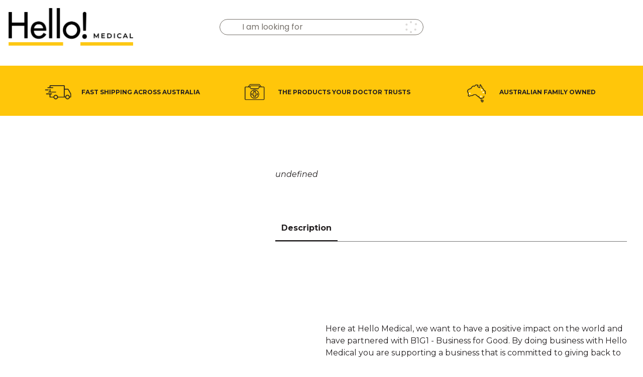

--- FILE ---
content_type: text/html; charset=utf-8
request_url: https://www.hellomedical.au/product/compose-island-dressing-85cm-x-6cm/01t2v000009ywboAAA
body_size: 16936
content:
<!doctype html>
<html lang=en-US>
    <head><meta http-equiv="Content-Security-Policy" content="default-src 'self'; script-src 'self' 'unsafe-eval' 'unsafe-inline' https://service.force.com/embeddedservice/ https://cdn.content.aws-dev2-uswest2.aws.sfdc.cl/ https://cdn.content.aws-prod1-useast1.aws.sfdc.cl/ https://payments.salesforce.com/ https://js.stripe.com/ https://www.paypal.com/sdk/js https://checkoutshopper-live.adyen.com/ https://checkoutshopper-test.adyen.com/ https://pal-test.adyen.com https://www.google.com/recaptcha/ https://www.gstatic.com/recaptcha/ https://pay.google.com import: blob: https://uip.canary.lwc.dev https://api.cquotient.com https://hellomedicalstorage.blob.core.windows.net https://teammed--osfdev.sandbox.lightning.force.com https://www.googletagmanager.com https://medicalsupplies.teammed.com.au https://google.co.nz https://google.com.au https://analytics.google.com https://connect.facebook.net/ https://www.facebook.com https://www.facebook.com/tr/ https://www.hellomedical.com.au/ https://fonts.googleapis.com https://www.teammed.com.au/ https://www.medhost.com.au https://td.doubleclick.net; object-src 'self' www.google.com; style-src 'self' 'unsafe-inline' https://service.force.com/embeddedservice/ https://fonts.googleapis.com/css2 https://fonts.googleapis.com/css https://checkoutshopper-live.adyen.com/ https://checkoutshopper-test.adyen.com/ blob: https://www.facebook.com https://www.google.com.pk https://www.google.jo https://teammed2.matomo.cloud https://www.google.com.ph https://stats.g.doubleclick.net https://adservice.google.com https://www.google.com.au https://www.google.co.in https://www.google.com.sg www.google.com https://medicalsupplies.teammed.com.au https://*.myauswebdesign.net https://www.medhost.com.au https://teammed.live-preview.salesforce-experience.com https://gfrtcmt0hftgkyz-g43t9mbrh0.c360a.salesforce.com https://*.googletagmanager.com https://*.google-analytics.com https://*.analytics.google.com https://*.g.doubleclick.net https://*.google.com https://www.teammed.com.au https://*.clarity.ms; img-src 'self' data: blob: https://teammed.my.salesforce.com https://teammed.file.force.com https://img.youtube.com https://i.ytimg.com https://i.vimeocdn.com https://login.salesforce.com/icons/ https://payments.salesforce.com/icons/ https://cdn.content.aws-prod1-useast1.aws.sfdc.cl/icons/ https://cdn.content.aws-dev2-uswest2.aws.sfdc.cl/icons/ https://*.adyen.com https://www.sandbox.paypal.com https://www.paypal.com https://www.google.com/recaptcha/ https://www.gstatic.com/recaptcha/ https://www.gstatic.com https://aus58.sfdc-vwfla6.salesforce.com/icons/ https://www.facebook.com https://www.google.com.pk https://www.google.jo https://teammed2.matomo.cloud https://www.google.com.ph https://stats.g.doubleclick.net https://adservice.google.com https://www.google.com.au https://www.google.co.in https://www.google.com.sg https://*.google.co.nz https://*.google.com.au www.google.com https://api.cquotient.com https://hellomedicalstorage.blob.core.windows.net https://teammed--osfdev.sandbox.lightning.force.com https://www.googletagmanager.com https://medicalsupplies.teammed.com.au https://www.teammed.com.au https://*.myauswebdesign.net https://www.medhost.com.au https://teammed.live-preview.salesforce-experience.com https://gfrtcmt0hftgkyz-g43t9mbrh0.c360a.salesforce.com https://teammed.lightning.force.com https://*.googletagmanager.com https://*.google-analytics.com https://*.analytics.google.com https://*.g.doubleclick.net https://*.google.com https://*.clarity.ms; media-src 'self' blob: https://www.facebook.com https://www.google.com.pk https://www.google.jo https://teammed2.matomo.cloud https://www.google.com.ph https://stats.g.doubleclick.net https://adservice.google.com https://www.google.com.au https://www.google.co.in https://www.google.com.sg www.google.com https://hellomedicalstorage.blob.core.windows.net https://teammed--osfdev.sandbox.lightning.force.com https://www.googletagmanager.com https://medicalsupplies.teammed.com.au https://www.medhost.com.au https://teammed.live-preview.salesforce-experience.com https://gfrtcmt0hftgkyz-g43t9mbrh0.c360a.salesforce.com https://teammed.lightning.force.com https://*.googletagmanager.com https://*.google-analytics.com https://*.analytics.google.com https://*.g.doubleclick.net https://*.google.com https://www.teammed.com.au https://*.clarity.ms;  frame-src 'self' https://service.force.com/embeddedservice/ https://aus58.sfdc-vwfla6.salesforce.com https://sfdc-link-preview-staging.sfdc.sh https://sfdc-link-preview.hk.salesforce.com https://cdn.embedly.com https://www.youtube.com https://player.vimeo.com https://play.vidyard.com https://player.cloudinary.com https://fast.wistia.net https://players.brightcove.net https://s1.adis.ws https://scormanywhere.secure.force.com https://appiniummastertrial.secure.force.com https://js.stripe.com/ https://www.paypal.com https://www.sandbox.paypal.com https://checkoutshopper-live.adyen.com/ https://checkoutshopper-test.adyen.com/ https://pal-test.adyen.com https://www.google.com/recaptcha/ https://www.gstatic.com/recaptcha/ https://pay.google.com https://*.a.forceusercontent.com/lightningmaps/ https://*.a.forceusercontent.com https://location.force.com https://teammed.file.force.com https://www.facebook.com https://www.google.com.pk https://www.google.jo https://teammed2.matomo.cloud https://www.google.com.ph https://stats.g.doubleclick.net https://adservice.google.com https://www.google.com.au https://www.google.co.in https://www.google.com.sg www.google.com https://medicalsupplies.teammed.com.au https://www.medhost.com.au https://teammed.live-preview.salesforce-experience.com https://gfrtcmt0hftgkyz-g43t9mbrh0.c360a.salesforce.com https://*.googletagmanager.com https://*.google-analytics.com https://*.analytics.google.com https://*.g.doubleclick.net https://*.google.com https://www.teammed.com.au https://*.clarity.ms; font-src 'self' data: https://fonts.gstatic.com/ https://www.facebook.com https://www.google.com.pk https://www.google.jo https://teammed2.matomo.cloud https://www.google.com.ph https://stats.g.doubleclick.net https://adservice.google.com https://www.google.com.au https://www.google.co.in https://www.google.com.sg www.google.com https://medicalsupplies.teammed.com.au https://www.medhost.com.au https://teammed.live-preview.salesforce-experience.com https://gfrtcmt0hftgkyz-g43t9mbrh0.c360a.salesforce.com https://*.googletagmanager.com https://*.google-analytics.com https://*.analytics.google.com https://*.g.doubleclick.net https://*.google.com https://www.teammed.com.au https://*.clarity.ms; connect-src 'self' https://www.paypal.com https://www.sandbox.paypal.com https://teammed.my.salesforce-scrt.com https://fonts.googleapis.com/css2 https://payments.salesforce.com/ https://cdn.content.aws-dev2-uswest2.aws.sfdc.cl/ https://checkoutshopper-live.adyen.com/ https://checkoutshopper-test.adyen.com/ https://js.stripe.com/ https://www.google.com/recaptcha/ https://*.api.salesforce.com https://o11y.sfproxy-core1.sfdc-vwfla6.svc.sfdcfc.net/ui-telemetry https://www.facebook.com https://www.google.com.pk https://www.google.jo https://teammed2.matomo.cloud https://www.google.com.ph https://stats.g.doubleclick.net https://adservice.google.com https://www.google.com.au https://www.google.co.in https://www.google.com.sg https://www.hellomedical.com.au https://www.google-analytics.com https://analytics.google.com www.google.com https://api.cquotient.com https://teammed--osfdev.sandbox.lightning.force.com https://www.googletagmanager.com https://www.medhost.com.au https://teammed.live-preview.salesforce-experience.com https://gfrtcmt0hftgkyz-g43t9mbrh0.c360a.salesforce.com https://teammed.lightning.force.com https://*.googletagmanager.com https://*.google-analytics.com https://*.analytics.google.com https://*.g.doubleclick.net https://*.google.com https://www.teammed.com.au https://*.clarity.ms; ">
        <meta name='basePath' content='' />
        <meta name='deployTarget' content='CORE' />
        <meta charset="UTF-8" />
        <meta
            name="viewport"
            content="width=device-width, initial-scale=1" />
        <meta
            name="lwr-revised"
            content="236.0" />

        <style>
            /* required to give the component width/height and make it visible to test framework */
            :root {
                --lwc-borderWidthThin: 1px;
            }
            webruntime-app {
                display: block;
            }
        </style>
        
        <script type="text/javascript">!function(){"use strict";const e=`/webruntime${"/log/errors"}`;const n="UNKNOWN_ERROR";function t(){return e="basePath",document?.querySelector(`meta[name="${e}"]`)?.getAttribute("content")||"";var e}const{window:o}=globalThis;function r({subject:r,error:s={},extra:a}){let i,c,d;s?(i=s.message,c=s.stack,d=s.wcstack):a&&(i=a.message);const{pathname:u,hostname:l}=o.location,m={subject:r,message:i,stack:c,wcstack:d,extra:a,location:{pathname:u,hostname:l}},v=t();!function(e){document.dispatchEvent(new CustomEvent("client-error",{detail:{error:e,type:n}}))}(m),function(e,n){const t=JSON.stringify(n);if(!(window&&window.navigator&&window.navigator.sendBeacon&&window.navigator.sendBeacon(e,t))){const n=new XMLHttpRequest;n.open("POST",e,!0),n.setRequestHeader("Content-Type","text/plain;charset=UTF-8"),n.send(t)}}(globalThis.location.origin+v+e,m)}const s=(e={})=>{const{reason:n={}}=e;r({subject:"unhandledrejection",error:n})};function a(e={},n={}){const{message:t,filename:o,lineno:s,colno:a,error:i}=e;r({subject:"window error",error:i,extra:{message:t,filename:o,lineno:s,colno:a},...n})}o?.addEventListener("error",a),o?.addEventListener("unhandledrejection",s),o?.addEventListener("removeErrorReporting",(function(){o?.removeEventListener("unhandledrejection",s),o?.removeEventListener("error",a),o?.removeEventListener("removeErrorReporting",this)}))}();
</script>
        <script type="text/javascript">!function(){"use strict";const t="webruntime";function e(e){return`/${t}${e}`}const o=e("/log/metrics"),n=e("/log/errors");function a(t,e){const o=JSON.stringify(e);if(!(window&&window.navigator&&window.navigator.sendBeacon&&window.navigator.sendBeacon(t,o))){const e=new XMLHttpRequest;e.open("POST",t,!0),e.setRequestHeader("Content-Type","text/plain;charset=UTF-8"),e.send(o)}}function r(t){return document?.querySelector(`meta[name="${t}"]`)?.getAttribute("content")||""}function s(){return r("basePath")}function i(){return r("deployTarget")||"CORE"}const l=`${t}-app-bootstrap`;function c(t){!function(t){const e=t?.detail||{};e.name=e.name||"",e.duration=e.duration||"",l===e.name&&(e.deployTarget=i(),a(s()+o,{webruntimeBootstrap:e,info:"lwr.bootstrap.end"}))}(t),globalThis?.removeEventListener("bootstrapLoaded",this)}globalThis?.addEventListener("bootstrapLoaded",c),globalThis.LWR=globalThis.LWR||{},globalThis.LWR&&Object.isExtensible(globalThis.LWR)&&(globalThis.LWR.onError=t=>{!function(t){const{message:e,stack:o,wcstack:r}=t,{pathname:l,hostname:c}=globalThis.location;a(s()+n,{subject:"bootstrap error",webruntimeBootstrap:{deployTarget:i()},message:e,stack:o,wcstack:r,location:{pathname:l,hostname:c}})}(t),globalThis.launchModal&&launchModal({id:"webruntime-client-bootstrap-error-failed-to-load-lwr",titleLabel:"Oops!",contentLabel:"Something went wrong. Please try refreshing the app",buttonLabel:"Refresh",callback:function(){var t=new URL(window.location);t.searchParams.set("lwr.cachebust",(new Date).getTime()),window.location=t.href}}),globalThis?.removeEventListener("bootstrapLoaded",c),globalThis?.dispatchEvent(new CustomEvent("removeErrorReporting")),delete globalThis.LWR.onError})}();
</script>
        <script type="text/javascript">!function(){const e={documentCreateElement:Document.prototype.createElement,elementSetAttribute:Element.prototype.setAttribute,elementAttachShadow:Element.prototype.attachShadow,elementAppendChild:Element.prototype.appendChild,htmlelementAddEventListener:Element.prototype.addEventListener,iframeContentDocumentGet:Object.getOwnPropertyDescriptor(HTMLIFrameElement.prototype,"contentDocument").get,iframeContentWindowGet:Object.getOwnPropertyDescriptor(HTMLIFrameElement.prototype,"contentWindow").get};Object.freeze(e),Object.defineProperty(window,"originalDomApis",{writable:!1,value:e});const t=window.frames;Object.defineProperty(window,"frames",{get:function(){const e=[];for(let n=0;n<t.length;n++)try{t[n].frameElement.getRootNode().nodeType===Node.DOCUMENT_FRAGMENT_NODE||e.push(t[n])}catch(o){e.push(t[n])}return e.length===t.length?t:e}})}();</script>
        <script type="text/javascript">!function(){"use strict";window.isBrowserSupportedByWebruntime=function(){const n="performance"in window&&"mark"in window.performance,e="customElements"in window;return n&&e}()}();
</script>
        <script type="text/javascript">globalThis.lwcRuntimeFlags = globalThis.lwcRuntimeFlags || {};
globalThis.lwcRuntimeFlags = { ...globalThis.lwcRuntimeFlags, ...{"ENABLE_LEGACY_SCOPE_TOKENS":false,"ENABLE_FORCE_SHADOW_MIGRATE_MODE":false,"ENABLE_MIXED_SHADOW_MODE":false,"LEGACY_LOCKER_ENABLED":false,"ENABLE_LEGACY_SIGNAL_CONTEXT_VALIDATION":false,"DISABLE_LEGACY_VALIDATION":false,"ENABLE_EXPERIMENTAL_SIGNALS":false,"DISABLE_SYNTHETIC_SHADOW":false,"DISABLE_SCOPE_TOKEN_VALIDATION":false,"DISABLE_LIGHT_DOM_UNSCOPED_CSS":false,"ENABLE_LEGACY_CONTEXT_CONNECTION":false,"ENABLE_SLOT_FORWARDING_FIX":true,"DISABLE_NATIVE_CUSTOM_ELEMENT_LIFECYCLE":true,"DISABLE_TEMPORARY_V5_COMPILER_SUPPORT":true} };
globalThis.LWR = globalThis.LWR || {};
globalThis.LWR.initDeferDOM = false;
globalThis.LWR.customInit = (lwr) => {

        LWR.define('@app/apexApiBasePath', [], function() { return "/webruntime/api"; });
        LWR.define('@app/apiBasePath', [], function() { return "/webruntime/api"; });
        LWR.define('@app/basePath', [], function() { return ""; });
        LWR.define('@app/deployTarget', [], function() { return "CORE"; });
        LWR.define('@app/guestUuidCookieName', [], function() { return "guest_uuid_essential_0DM2u000000GmhV"; });
        LWR.define('@app/isDesignMode', [], function() { return false; });
        LWR.define('@app/isPreviewMode', [], function() { return false; });
        LWR.define('@app/routes', [], function() { return [{"devName":"Login","label":"Login","createdOnVersion":null,"isPublic":true,"viewId":"3a9c23cb-e04c-4ec5-9f13-c27f619e307e","hasVanityURL":false,"patternMap":{},"id":"c406c18f-c531-4d91-acfb-a06c27ad02b7","path":"/login","view":"login","isRoot":false,"isDefault":false,"page":{"type":"comm__namedPage","attributes":{"name":"Login"}}},{"devName":"Register","label":"Register","createdOnVersion":null,"isPublic":true,"viewId":"a6785a3f-9c73-4acf-ad8f-fbb23edcd079","hasVanityURL":false,"patternMap":{},"id":"64575234-def0-4240-a512-004444e68146","path":"/SelfRegister","view":"register","isRoot":false,"isDefault":false,"page":{"type":"comm__namedPage","attributes":{"name":"Register"}}},{"devName":"Check_Password","label":"Check Password","createdOnVersion":null,"isPublic":true,"viewId":"3f10ea6f-0eb8-45b6-ad5a-b2a329acef6e","hasVanityURL":false,"patternMap":{},"id":"8636ca57-b2ac-4f59-ac82-52555678681c","path":"/CheckPasswordResetEmail","view":"checkPasswordResetEmail","isRoot":false,"isDefault":false,"page":{"type":"comm__namedPage","attributes":{"name":"Check_Password"}}},{"devName":"Product_Detail","label":"Product","createdOnVersion":null,"isPublic":true,"viewId":"6498eec0-6810-465c-a86d-bf377be04b62","hasVanityURL":true,"patternMap":{"recordId":"(01t[a-zA-Z0-9](?:0[a-zA-Z0-9]{2}|[a-zA-Z0-9]{2}0)[a-zA-Z0-9]{8}(?:[a-zA-Z0-9]{3})?)","recordName":"([^\\/\\s]+)"},"id":"15e3998f-5382-4492-b4c3-fa9c68b7439d","path":"/product/:recordName/:recordId","view":"product","isRoot":false,"isDefault":false,"page":{"type":"standard__recordPage","attributes":{"objectApiName":"Product2"}}},{"devName":"Product_Detail_1","label":"Product","createdOnVersion":null,"isPublic":true,"viewId":"6498eec0-6810-465c-a86d-bf377be04b62","hasVanityURL":true,"patternMap":{"urlName":"([^\\/\\s]+)"},"id":"939e5c50-83b5-45d7-b77c-969dbc6f3d72","path":"/product/:urlName","view":"product","isRoot":false,"isDefault":false,"page":{"type":"standard__recordPage","attributes":{"objectApiName":"Product2"}}},{"devName":"Order","label":"Order","createdOnVersion":null,"isPublic":true,"viewId":"adbcae12-d926-4b66-a4da-e8169e1da591","hasVanityURL":false,"patternMap":{},"id":"362c2c14-b6f0-4587-b723-7e6adf34b5a3","path":"/order","view":"order","isRoot":false,"isDefault":false,"page":{"type":"comm__namedPage","attributes":{"name":"Order"}}},{"devName":"Category_Detail","label":"Category","createdOnVersion":null,"isPublic":true,"viewId":"f98312a9-6905-4771-88de-f55e7558a55d","hasVanityURL":true,"patternMap":{"recordId":"(0ZG[a-zA-Z0-9](?:0[a-zA-Z0-9]{2}|[a-zA-Z0-9]{2}0)[a-zA-Z0-9]{8}(?:[a-zA-Z0-9]{3})?)","categoryPath":"([^\\/\\s\\?#]+(?:(?:/[^\\/\\s\\?#]+){0,7}))"},"id":"ad6df59d-88f2-4879-9f58-440815f0090f","path":"/category/:categoryPath/:recordId","view":"category","isRoot":false,"isDefault":false,"page":{"type":"standard__recordPage","attributes":{"objectApiName":"ProductCategory"}}},{"devName":"Category_Detail_1","label":"Category","createdOnVersion":null,"isPublic":true,"viewId":"f98312a9-6905-4771-88de-f55e7558a55d","hasVanityURL":true,"patternMap":{"urlPath":"([^\\/\\s\\?#]+(?:(?:/[^\\/\\s\\?#]+){0,7}))"},"id":"7c37dfb1-63f7-4e73-8771-4e88556d249c","path":"/category/:urlPath","view":"category","isRoot":false,"isDefault":false,"page":{"type":"standard__recordPage","attributes":{"objectApiName":"ProductCategory"}}},{"devName":"Search","label":"Search","createdOnVersion":null,"isPublic":true,"viewId":"e8e95741-c421-441d-906f-5441c5265fcf","hasVanityURL":false,"patternMap":{"term":"([^\\/\\s]+)"},"id":"26b8efa8-1601-4811-ad5a-fad79f63909b","path":"/global-search/:term","view":"search","isRoot":false,"isDefault":false,"page":{"type":"standard__search","attributes":{}}},{"devName":"Error","label":"Error","createdOnVersion":null,"isPublic":true,"viewId":"a13e5fde-4b04-4da0-9135-c9551ae55b23","hasVanityURL":false,"patternMap":{},"id":"e6ce814b-5779-452b-9fe1-ab879308fce0","path":"/error","view":"error","isRoot":false,"isDefault":true,"page":{"type":"comm__namedPage","attributes":{"name":"Error"}}},{"devName":"Forgot_Password","label":"Forgot Password","createdOnVersion":null,"isPublic":true,"viewId":"97e6f631-5a50-4ec0-a60f-b42df08b9c7d","hasVanityURL":false,"patternMap":{},"id":"cc3c5566-40d7-42a2-84ad-5235a2c00ead","path":"/ForgotPassword","view":"forgotPassword","isRoot":false,"isDefault":false,"page":{"type":"comm__namedPage","attributes":{"name":"Forgot_Password"}}},{"devName":"Current_Cart","label":"Cart","createdOnVersion":null,"isPublic":true,"viewId":"9dd2ae8f-845f-4e82-a117-1a0af96b949c","hasVanityURL":false,"patternMap":{},"id":"c83d8dff-80c0-4079-85f4-5ec0fb08413a","path":"/cart","view":"cart","isRoot":false,"isDefault":false,"page":{"type":"comm__namedPage","attributes":{"name":"Current_Cart"}}},{"devName":"Current_Checkout","label":"Checkout","createdOnVersion":null,"isPublic":true,"viewId":"7da0c35c-06db-4e2b-9081-fba87d6dc71b","hasVanityURL":false,"patternMap":{},"id":"655d58b3-3f02-4841-8dda-8b736397f30e","path":"/checkout","view":"checkout","isRoot":false,"isDefault":false,"page":{"type":"comm__namedPage","attributes":{"name":"Current_Checkout"}}},{"devName":"Home","label":"Home","createdOnVersion":null,"isPublic":true,"viewId":"f166d3fe-3195-4a68-858b-0790bd09af8c","hasVanityURL":false,"patternMap":{},"id":"a23bbfa9-34dd-4415-8380-b348a3b3659f","path":"/","view":"home","isRoot":true,"isDefault":false,"page":{"type":"comm__namedPage","attributes":{"name":"Home"}}},{"devName":"News_Detail__c","label":"News Detail","createdOnVersion":null,"isPublic":true,"viewId":"d231e22f-38cf-4fe4-8fcd-a5503b441634","hasVanityURL":true,"patternMap":{"urlAlias":"([^\\/\\s]+)"},"id":"d4e22d4c-bd56-460c-9fa7-fa1d3dc71413","path":"/news/:urlAlias","view":"news_Detail","isRoot":false,"isDefault":false,"page":{"type":"standard__managedContentPage","attributes":{"contentTypeName":"news"}}},{"devName":"About_Us__c","label":"About Us","createdOnVersion":null,"isPublic":true,"viewId":"fa31557e-eebe-4d8a-8417-4a700b7ed9b5","hasVanityURL":false,"patternMap":{},"id":"4b7c706f-4e3b-4297-84e5-8fd30e59d486","path":"/about-us","view":"about_Us","isRoot":false,"isDefault":false,"page":{"type":"comm__namedPage","attributes":{"name":"About_Us__c"}}},{"devName":"Contact_us__c","label":"Contact Us","createdOnVersion":null,"isPublic":true,"viewId":"a0e5d9d9-0e62-4017-b209-8a4ae2b0874d","hasVanityURL":false,"patternMap":{},"id":"675f2a97-ac49-462a-94de-ff82b81ac0d8","path":"/contact-us","view":"contact_us","isRoot":false,"isDefault":false,"page":{"type":"comm__namedPage","attributes":{"name":"Contact_us__c"}}},{"devName":"FAQ__c","label":"FAQ","createdOnVersion":null,"isPublic":true,"viewId":"a844cec2-5430-4601-a209-d95962ae2f8c","hasVanityURL":false,"patternMap":{},"id":"1e7a1b27-63f9-4cf4-89e7-a57057db25fc","path":"/faq","view":"fAQ","isRoot":false,"isDefault":false,"page":{"type":"comm__namedPage","attributes":{"name":"FAQ__c"}}},{"devName":"Giving_Back__c","label":"Giving Back","createdOnVersion":null,"isPublic":true,"viewId":"2a9742fb-62f9-4668-924c-560cb9382482","hasVanityURL":false,"patternMap":{},"id":"b8217d55-50cb-4d31-9daa-3677b3dc4e9d","path":"/giving-back","view":"giving_Back","isRoot":false,"isDefault":false,"page":{"type":"comm__namedPage","attributes":{"name":"Giving_Back__c"}}},{"devName":"Submit__c","label":"Submit","createdOnVersion":null,"isPublic":true,"viewId":"293d6e9e-d74a-4c34-8b46-f7940904aa69","hasVanityURL":false,"patternMap":{},"id":"6ad43840-82c2-4653-9b22-d503f44e7eaf","path":"/contact-us/submit","view":"submit","isRoot":false,"isDefault":false,"page":{"type":"comm__namedPage","attributes":{"name":"Submit__c"}}},{"devName":"Terms_and_Conditions__c","label":"Terms and Conditions","createdOnVersion":null,"isPublic":true,"viewId":"ff2f9abf-844d-4d23-a06b-301c097c6802","hasVanityURL":false,"patternMap":{},"id":"f3751811-7ec9-4329-afe2-52bd78e8d04e","path":"/terms-and-conditions","view":"terms_and_Conditions","isRoot":false,"isDefault":false,"page":{"type":"comm__namedPage","attributes":{"name":"Terms_and_Conditions__c"}}},{"devName":"Privacy_Policy__c","label":"Privacy Policy","createdOnVersion":null,"isPublic":true,"viewId":"656b6c96-96e1-4cc6-bb1f-7a1406fd82fa","hasVanityURL":false,"patternMap":{},"id":"7e04d1c4-6e12-4800-b5d0-02803bad2f63","path":"/privacy-policy","view":"privacy_Policy","isRoot":false,"isDefault":false,"page":{"type":"comm__namedPage","attributes":{"name":"Privacy_Policy__c"}}},{"devName":"Order_Summary","label":"Order Summary Details","createdOnVersion":null,"isPublic":true,"viewId":"8219e65d-b296-4d48-8585-150324c3a5a2","hasVanityURL":false,"patternMap":{"recordId":"((?!OrderSummary$)[^\\s\\/]+)"},"id":"cf5eb116-edd9-41bd-ba6c-1b7f9988b7e3","path":"/OrderSummary/:recordId","view":"orderSummary","isRoot":false,"isDefault":false,"page":{"type":"standard__recordPage","attributes":{"objectApiName":"OrderSummary"}}},{"devName":"Payment_Processing","label":"Payment Processing","createdOnVersion":null,"isPublic":true,"viewId":"43731db4-f989-47ff-85d7-40b19a72679e","hasVanityURL":false,"patternMap":{},"id":"7b60fb1e-ac48-40a7-92b8-b5d6a445a1a5","path":"/payment-processing","view":"paymentProcessing","isRoot":false,"isDefault":false,"page":{"type":"comm__namedPage","attributes":{"name":"Payment_Processing"}}},{"devName":"Order_Lookup","label":"Order Lookup","createdOnVersion":null,"isPublic":true,"viewId":"e8521e71-3d5c-4e3c-8033-e83c3cf23386","hasVanityURL":false,"patternMap":{},"id":"161c2d93-afb5-403e-8f80-4c4062606fbf","path":"/OrderLookup","view":"order_lookup","isRoot":false,"isDefault":false,"page":{"type":"comm__namedPage","attributes":{"name":"Order_Lookup"}}},{"devName":"specials__c","label":"Specials","createdOnVersion":null,"isPublic":true,"viewId":"2e472d12-e74f-4b5b-91d3-f03a25c1d940","hasVanityURL":false,"patternMap":{},"id":"489b4f2c-02e7-4b47-90c3-3b81e45e4dcf","path":"/specials","view":"specials","isRoot":false,"isDefault":false,"page":{"type":"comm__namedPage","attributes":{"name":"specials__c"}}},{"devName":"Split_Shipment","label":"Split Shipment","createdOnVersion":null,"isPublic":true,"viewId":"202ae324-6aa2-4963-9e7b-cbe3ef3e6776","hasVanityURL":false,"patternMap":{},"id":"3fdbd874-ffb5-44e3-bbb6-8cf680fddfc4","path":"/split-shipment","view":"split_shipment","isRoot":false,"isDefault":false,"page":{"type":"comm__namedPage","attributes":{"name":"Split_Shipment"}}},{"devName":"Home_and_Office_Healthcare_Essentials__c","label":"EOFY 2024 Home and Office Healthcare","createdOnVersion":null,"isPublic":true,"viewId":"0d907905-a7df-4708-b342-25d48183ea5e","hasVanityURL":false,"patternMap":{},"id":"21c25328-136f-46ab-9b0a-8f21e190fb1d","path":"/l/home-and-office-healthcare-essentials","view":"home_and_Office_Healthcare_Essentials","isRoot":false,"isDefault":false,"page":{"type":"comm__namedPage","attributes":{"name":"Home_and_Office_Healthcare_Essentials__c"}}},{"devName":"Landing_pages__c","label":"Landing pages","createdOnVersion":null,"isPublic":true,"viewId":"703418ac-e2d0-47de-bfae-88eca130b031","hasVanityURL":false,"patternMap":{},"id":"bbefb1c0-5df5-4b07-8d58-4e1e1d065094","path":"/l","view":"landing_pages","isRoot":false,"isDefault":false,"page":{"type":"comm__namedPage","attributes":{"name":"Landing_pages__c"}}},{"devName":"Blogs__c","label":"Blogs","createdOnVersion":null,"isPublic":true,"viewId":"eab96248-fe99-4a90-89f4-758308c3bdc5","hasVanityURL":false,"patternMap":{},"id":"eccfd7ba-eef0-4799-8d05-58313d2ba834","path":"/blogs","view":"blogs","isRoot":false,"isDefault":false,"page":{"type":"comm__namedPage","attributes":{"name":"Blogs__c"}}},{"devName":"Modern_Medical__c","label":"EOFY 2024 Modern Medical","createdOnVersion":null,"isPublic":true,"viewId":"62298605-6a88-4dc6-b698-463c45957045","hasVanityURL":false,"patternMap":{},"id":"e8ed4993-7c7b-408b-9a44-5f5253bf0ecc","path":"/l/modern-medical","view":"modern_Medical","isRoot":false,"isDefault":false,"page":{"type":"comm__namedPage","attributes":{"name":"Modern_Medical__c"}}},{"devName":"Maximising_Your_Medical_Budget__c","label":"Maximising Your Medical Budget","createdOnVersion":null,"isPublic":true,"viewId":"e8c96f7f-6818-4923-9042-449d4fe52f3b","hasVanityURL":false,"patternMap":{},"id":"6585d9f4-babd-4100-aab7-b6b786ba5244","path":"/blogs/maximising-your-medical-budget","view":"maximising_Your_Medical_Budget","isRoot":false,"isDefault":false,"page":{"type":"comm__namedPage","attributes":{"name":"Maximising_Your_Medical_Budget__c"}}}]; });
        LWR.define('@app/templateDevName', [], function() { return "b2c-lite-storefront"; });
        LWR.define('@app/uiBasePath', [], function() { return ""; });
        LWR.define('@app/versionKey', [], function() { return "71ba6c17c7"; });
        LWR.define('@app/viewToThemeLayoutMap', [], function() { return {"terms_and_Conditions":"commerceLayout","submit":"commerceLayout","specials":"commerceLayout","modern_Medical":"commerceLayout","maximising_Your_Medical_Budget":"commerceLayout","split_shipment":"checkoutLayout","blogs":"commerceLayout","privacy_Policy":"commerceLayout","contact_us":"commerceLayout","login":"commerceLayout","error":"commerceLayout","giving_Back":"commerceLayout","cart":"commerceLayout","home_and_Office_Healthcare_Essentials":"commerceLayout","search":"commerceLayout","forgotPassword":"commerceLayout","order_lookup":"commerceLayout","fAQ":"commerceLayout","checkout":"commerceLayout","order":"commerceLayout","product":"commerceLayout","paymentProcessing":"externalLayout","landing_pages":"commerceLayout","news_Detail":"commerceLayout","orderSummary":"commerceLayout","home":"commerceLayout","checkPasswordResetEmail":"commerceLayout","about_Us":"commerceLayout","category":"commerceLayout","register":"commerceLayout"}; });
        LWR.define('@app/webruntimeFrameworkVersion', [], function() { return "256.118"; });
        LWR.define('@salesforce/community/Id', [], function() { return "0DB2u000000TN6FGAW"; });
        LWR.define('@salesforce/community/basePath', [], function() { return ""; });
        LWR.define('@salesforce/i18n/lang', [], function() { return "en-US"; });
        LWR.define('@salesforce/site/Id', [], function() { return "0DM2u000000GmhVGAS"; });
        LWR.define('@salesforce/site/activeLanguages', [], function() { return [{"label":"English (US)","code":"en-US","default":true}]; });
        LWR.define('@salesforce/webstore/Id', [], function() { return "0ZE2u0000008OI5GAM"; });
lwr.define("webruntime/dispatcher", [], function(){ return function o11yDipatcherInit(dispatcher) { typeof lwr !== 'undefined' && lwr.attachDispatcher(dispatcher); };});
LWR.define('@salesforce/user/Id', ['@app/user'], function(m) { return (m && typeof m === 'object' && 'default' in m ? m.default : m)['id'] });
LWR.define('@salesforce/user/isGuest', ['@app/user'], function(m) { return (m && typeof m === 'object' && 'default' in m ? m.default : m)['isGuest'] });
lwr.initializeApp();
globalThis.process = { env: { NODE_ENV: "dev" } };};</script>
        <script type="text/javascript">globalThis.CLWR = globalThis.CLWR || {};
globalThis.CLWR.gates = {"enableLwrRouteValidation":false};
</script>
        <script type="text/javascript">globalThis.LWR = globalThis.LWR || {};
Object.assign(globalThis.LWR, {
  "bootstrapModule": "@lwrjs/app-service/communities_app/module/amd/v/0_17_9",
  "autoBoot": false,
  "rootComponents": [
    "webruntime/app/v/1_66_1007-256_0"
  ],
  "requiredModules": [
    "lwc/v/8_16_5",
    "@lwrjs/app-service/communities_app/module/amd/v/0_17_9"
  ],
  "importMappings": {
    "default": "/webruntime/component/latest/prod/en-US/",
    "imports": {
      "/webruntime/component/latest/prod/en-US/lwc": "/webruntime/framework/84f03ee6d5/prod/lwr_lwc",
      "@app/csrfToken": "/webruntime/module/@app/csrfToken",
      "@app/loginPath": "/webruntime/module/@app/loginPath",
      "@app/user": "/webruntime/module/@app/user",
      "@perm/": "/webruntime/perm/",
      "@salesforce/client/formFactor": "/webruntime/module/@salesforce/client/formFactor",
      "@salesforce/customPermission/": "/webruntime/perm/custom/",
      "@salesforce/featureFlag/": "/webruntime/module/@salesforce/featureFlag/",
      "@salesforce/user/Id": "/webruntime/module/@salesforce/user/Id",
      "@salesforce/user/isGuest": "/webruntime/module/@salesforce/user/isGuest",
      "@salesforce/userPermission/": "/webruntime/perm/",
      "@udd/": "/webruntime/module/@udd/",
      "@view/about_Us": "/webruntime/view/38d5d89c21ef5a057025d306e9c96bb8/prod/en-US/about_Us_view",
      "@view/blogs": "/webruntime/view/64a9a95595ae6420f8abb66e95dd1182/prod/en-US/blogs_view",
      "@view/cart": "/webruntime/view/58c273897c094f49efba99169bb8ff4c/prod/en-US/cart_view",
      "@view/category": "/webruntime/view/98ce5452042a71e81ad0f0f815b477f1/prod/en-US/category_view",
      "@view/checkPasswordResetEmail": "/webruntime/view/2f01d4d425c0b9d012699162b718f120/prod/en-US/checkPasswordResetEmail_view",
      "@view/checkout": "/webruntime/view/9c355f0a53f8ed414e7613b2b734a5dd/prod/en-US/checkout_view",
      "@view/checkoutLayout": "/webruntime/view/fd5eddd731fae76881c765db948826e4/prod/en-US/checkoutLayout_view",
      "@view/commerceLayout": "/webruntime/view/a0bfd5563fd7c3f9aa5598a7c0f57ee2/prod/en-US/commerceLayout_view",
      "@view/contact_us": "/webruntime/view/ed8a961de292385bafe1380858451636/prod/en-US/contact_us_view",
      "@view/error": "/webruntime/view/7813f4741b19dcca3415e4181eff4f42/prod/en-US/error_view",
      "@view/externalLayout": "/webruntime/view/c374196296e523ea373c2707cd06dd05/prod/en-US/externalLayout_view",
      "@view/fAQ": "/webruntime/view/65731a4f873d253454b819d362a386f1/prod/en-US/fAQ_view",
      "@view/forgotPassword": "/webruntime/view/02e3ca0c988d59ec0f5347a8f42fba66/prod/en-US/forgotPassword_view",
      "@view/giving_Back": "/webruntime/view/f7ca7b8cc35ccb576bbe7aa8bd75d21f/prod/en-US/giving_Back_view",
      "@view/home": "/webruntime/view/bed5d337dac2cc36c5020971a267d3ae/prod/en-US/home_view",
      "@view/home_and_Office_Healthcare_Essentials": "/webruntime/view/2cadfd57460f50e4cb35d62d94164b7d/prod/en-US/home_and_Office_Healthcare_Essentials_view",
      "@view/landing_pages": "/webruntime/view/4d988f0cad10b542d43cfff1a9486a98/prod/en-US/landing_pages_view",
      "@view/login": "/webruntime/view/e6094e046b7df2f28d56d191766ebe3e/prod/en-US/login_view",
      "@view/maximising_Your_Medical_Budget": "/webruntime/view/1d8cee6235b5622c2f31ca4dc3232a9e/prod/en-US/maximising_Your_Medical_Budget_view",
      "@view/modern_Medical": "/webruntime/view/96e10651ebf8a1b647cf451ac3cc483b/prod/en-US/modern_Medical_view",
      "@view/news_Detail": "/webruntime/view/ce84f943682a6f96335257475e9bf454/prod/en-US/news_Detail_view",
      "@view/order": "/webruntime/view/ec3662f74292127ac707a6a651505834/prod/en-US/order_view",
      "@view/orderSummary": "/webruntime/view/081bdd523f3226da33054d9641dd01b9/prod/en-US/orderSummary_view",
      "@view/order_lookup": "/webruntime/view/348731652b2ccdd3506d2fbdd4a9cde1/prod/en-US/order_lookup_view",
      "@view/paymentProcessing": "/webruntime/view/9bfcae00c90c83805d71079e2edb07fd/prod/en-US/paymentProcessing_view",
      "@view/privacy_Policy": "/webruntime/view/5a0426d0f2495c85cbe0453060daca67/prod/en-US/privacy_Policy_view",
      "@view/product": "/webruntime/view/e4ab6253c00a28273ff170eaa2e75a63/prod/en-US/product_view",
      "@view/register": "/webruntime/view/f9994e2f21ef48d4d7cb9e1973261835/prod/en-US/register_view",
      "@view/search": "/webruntime/view/b67ecce6dc46b9ab58cc719aeb8c0e23/prod/en-US/search_view",
      "@view/specials": "/webruntime/view/3bae8f48b99c874742e20319fad48831/prod/en-US/specials_view",
      "@view/split_shipment": "/webruntime/view/aeaa1c0536896af41e1fe2bcc25f82d9/prod/en-US/split_shipment_view",
      "@view/submit": "/webruntime/view/502df32645b940b242e4826d1cba874f/prod/en-US/submit_view",
      "@view/terms_and_Conditions": "/webruntime/view/156a9768882fa2ccc2084863c9f5bd91/prod/en-US/terms_and_Conditions_view",
      "b2c_lite_commerce/einsteinApi": "/webruntime/component/8915d37405996015c78611da2184ca9f/prod/en-US/b2c_lite_commerce/einsteinApi_cmp",
      "commerce/einsteinApi": "/webruntime/component/3b3e5f579d9055b15d52ddec0f360f7f/prod/en-US/commerce/einsteinApi_cmp",
      "commerce/productQuickViewPanel": "/webruntime/component/be5739179bd823c2b80525a0f4f5b744/prod/en-US/commerce/productQuickViewPanel_cmp",
      "commerce_cart/miniCartPanel": "/webruntime/component/0040b2742b96e78ba563ed100dba96c8/prod/en-US/commerce_cart/miniCartPanel_cmp",
      "commerce_product_details/addToCartUtils": "/webruntime/component/de7cbb29389f92352a4815d0d8d631d4/prod/en-US/commerce_product_details/addToCartUtils_cmp",
      "dxp_content_layout/paginatorShowMore": "/webruntime/component/f77849fd4ed016b7c7fc53a12a3d4738/prod/en-US/dxp_content_layout/paginatorShowMore_cmp",
      "dxp_content_layout/paginatorStandard": "/webruntime/component/3dae01adee59e6b5f3a7f2b327079ee4/prod/en-US/dxp_content_layout/paginatorStandard_cmp",
      "experience_einstein/activitiesApi": "/webruntime/component/7d202755be7b00f5363f6b4ed88bb087/prod/en-US/experience_einstein/activitiesApi_cmp",
      "experience_einstein/auraActivitiesApi": "/webruntime/component/9aa7edf0d9921efd9d0024bc642f2ba0/prod/en-US/experience_einstein/auraActivitiesApi_cmp",
      "force/ldsEngineWebruntime": "/webruntime/component/4e1519bb9e06f0d6ceca80c506e32780/prod/en-US/force/ldsEngineWebruntime_cmp",
      "force/luvioLwcBindings": "/webruntime/component/259a789b5905e4a3e65c0942cc97421d/prod/en-US/force/luvioLwcBindings_cmp",
      "force/luvioRuntimeWebruntime": "/webruntime/component/da6467b90bc1eda0c5728f07f2d9928c/prod/en-US/force/luvioRuntimeWebruntime_cmp",
      "lightning/iconSvgTemplatesAction": "/webruntime/component/de49bf1fa7710f23efeab6824b636065/prod/en-US/lightning/iconSvgTemplatesAction_cmp",
      "lightning/iconSvgTemplatesActionRtl": "/webruntime/component/fae748f854ee945a7a1f718212127dd7/prod/en-US/lightning/iconSvgTemplatesActionRtl_cmp",
      "lightning/iconSvgTemplatesCustom": "/webruntime/component/5ba069a573d8f0b942798839f256097a/prod/en-US/lightning/iconSvgTemplatesCustom_cmp",
      "lightning/iconSvgTemplatesCustomRtl": "/webruntime/component/c0ad85a4ec69f9f7b22258b1ac226176/prod/en-US/lightning/iconSvgTemplatesCustomRtl_cmp",
      "lightning/iconSvgTemplatesDoctype": "/webruntime/component/892d54e62bbbb5a02a1564bc9f699d42/prod/en-US/lightning/iconSvgTemplatesDoctype_cmp",
      "lightning/iconSvgTemplatesDoctypeRtl": "/webruntime/component/e2ede5e48dacd8cb34fb10bd2b669930/prod/en-US/lightning/iconSvgTemplatesDoctypeRtl_cmp",
      "lightning/iconSvgTemplatesStandard": "/webruntime/component/94a4961dcecda1d757e51ef6c5f826a7/prod/en-US/lightning/iconSvgTemplatesStandard_cmp",
      "lightning/iconSvgTemplatesStandardRtl": "/webruntime/component/b47d73a0903a26f0a019a0e8387d7b7c/prod/en-US/lightning/iconSvgTemplatesStandardRtl_cmp",
      "lightning/iconSvgTemplatesUtility": "/webruntime/component/6d75aea87a6fb5769b49b187394703de/prod/en-US/lightning/iconSvgTemplatesUtility_cmp",
      "lightning/iconSvgTemplatesUtilityRtl": "/webruntime/component/47bef15d7a0256f04445c4574461723b/prod/en-US/lightning/iconSvgTemplatesUtilityRtl_cmp",
      "mobileruntime/hybridAppManager": "/webruntime/framework/6ddc6a396c/prod/lwr_mobile",
      "o11y/collectors": "/webruntime/component/9c4518411104e0eaf1446e23c24c3eeb/prod/en-US/o11y/collectors_cmp",
      "o11y/simple_collector": "/webruntime/component/db6932eb84cada51cdb3f9c272776d79/prod/en-US/o11y/simple_collector_cmp"
    }
  }
});</script>
        <script src="/webruntime/framework/d7c1f160b4/prod/lwr_loader"></script>
        <script type="text/javascript">/**
* Copyright (c) 2021, salesforce.com, inc.
* All rights reserved.
* SPDX-License-Identifier: MIT
* For full license text, see the LICENSE file in the repo root or https://opensource.org/licenses/MIT
*/
/* LWR Error Shim v0.17.9 */
!function(){"use strict";const o=globalThis;if(!(o.LWR&&o.LWR.define)){const r=new Error("The LWR application failed to bootstrap");if(!o.LWR||!o.LWR.onError)throw r;o.LWR.onError(r)}}();
</script>
        <script src="/webruntime/framework/826c1fe47a/prod/lwr_bootstrap"></script>
        <script src="/webruntime/framework/f6e4dea27d/prod/lwr_app_bootstrap_hook"></script>
        <script src="/webruntime/framework/84f03ee6d5/prod/lwr_lwc"></script>
        <script src="/webruntime/framework/38c562d24f/prod/lwr_app"></script>
        <script type="text/javascript">LWR.define('lwc', ['lwc/v/8_16_5'], function(m) { return m && typeof m === 'object' && 'default' in m ? m.default : m; });</script>
        <script type="text/javascript">
        LWR.define('@app/authenticationCookieName', [], function() { return "__Secure-has-sid"; });
        LWR.define('@app/extraRouteParams', [], function() { return {}; });
        LWR.define('@app/imageOpt', [], function() { return "none"; });
        LWR.define('@app/isMobileAppMode', [], function() { return false; });</script>
        <script type="text/javascript">LWR.define('@app/apexApiBasePath/v/1', ['@app/apexApiBasePath'], function(m) { return m && typeof m === 'object' && 'default' in m ? m.default : m; });</script>
        <script type="text/javascript">LWR.define('@app/apiBasePath/v/1', ['@app/apiBasePath'], function(m) { return m && typeof m === 'object' && 'default' in m ? m.default : m; });</script>
        <script type="text/javascript">LWR.define('@app/authenticationCookieName/v/1', ['@app/authenticationCookieName'], function(m) { return m && typeof m === 'object' && 'default' in m ? m.default : m; });</script>
        <script type="text/javascript">LWR.define('@app/basePath/v/1', ['@app/basePath'], function(m) { return m && typeof m === 'object' && 'default' in m ? m.default : m; });</script>
        <script type="text/javascript">LWR.define('@app/csrfToken/v/1', ['@app/csrfToken'], function(m) { return m && typeof m === 'object' && 'default' in m ? m.default : m; });</script>
        <script type="text/javascript">LWR.define('@app/deployTarget/v/1', ['@app/deployTarget'], function(m) { return m && typeof m === 'object' && 'default' in m ? m.default : m; });</script>
        <script type="text/javascript">LWR.define('@app/extraRouteParams/v/1', ['@app/extraRouteParams'], function(m) { return m && typeof m === 'object' && 'default' in m ? m.default : m; });</script>
        <script type="text/javascript">LWR.define('@app/guestUuidCookieName/v/1', ['@app/guestUuidCookieName'], function(m) { return m && typeof m === 'object' && 'default' in m ? m.default : m; });</script>
        <script type="text/javascript">LWR.define('@app/imageOpt/v/1', ['@app/imageOpt'], function(m) { return m && typeof m === 'object' && 'default' in m ? m.default : m; });</script>
        <script type="text/javascript">LWR.define('@app/isDesignMode/v/1', ['@app/isDesignMode'], function(m) { return m && typeof m === 'object' && 'default' in m ? m.default : m; });</script>
        <script type="text/javascript">LWR.define('@app/isMobileAppMode/v/1', ['@app/isMobileAppMode'], function(m) { return m && typeof m === 'object' && 'default' in m ? m.default : m; });</script>
        <script type="text/javascript">LWR.define('@app/isPreviewMode/v/1', ['@app/isPreviewMode'], function(m) { return m && typeof m === 'object' && 'default' in m ? m.default : m; });</script>
        <script type="text/javascript">LWR.define('@app/isSsrCodeTypeEnabled/v/1', ['@app/isSsrCodeTypeEnabled'], function(m) { return m && typeof m === 'object' && 'default' in m ? m.default : m; });</script>
        <script type="text/javascript">LWR.define('@app/o11yApiEndpoint/v/1', ['@app/o11yApiEndpoint'], function(m) { return m && typeof m === 'object' && 'default' in m ? m.default : m; });</script>
        <script type="text/javascript">LWR.define('@app/o11yConfiguration/v/1', ['@app/o11yConfiguration'], function(m) { return m && typeof m === 'object' && 'default' in m ? m.default : m; });</script>
        <script type="text/javascript">LWR.define('@app/o11yFalconEnabled/v/1', ['@app/o11yFalconEnabled'], function(m) { return m && typeof m === 'object' && 'default' in m ? m.default : m; });</script>
        <script type="text/javascript">LWR.define('@app/o11yGuestToken/v/1', ['@app/o11yGuestToken'], function(m) { return m && typeof m === 'object' && 'default' in m ? m.default : m; });</script>
        <script type="text/javascript">LWR.define('@app/o11ySamplingRate/v/1', ['@app/o11ySamplingRate'], function(m) { return m && typeof m === 'object' && 'default' in m ? m.default : m; });</script>
        <script type="text/javascript">LWR.define('@app/routes/v/1', ['@app/routes'], function(m) { return m && typeof m === 'object' && 'default' in m ? m.default : m; });</script>
        <script type="text/javascript">LWR.define('@app/templateDevName/v/1', ['@app/templateDevName'], function(m) { return m && typeof m === 'object' && 'default' in m ? m.default : m; });</script>
        <script type="text/javascript">LWR.define('@app/uiBasePath/v/1', ['@app/uiBasePath'], function(m) { return m && typeof m === 'object' && 'default' in m ? m.default : m; });</script>
        <script type="text/javascript">LWR.define('@app/user/v/1', ['@app/user'], function(m) { return m && typeof m === 'object' && 'default' in m ? m.default : m; });</script>
        <script type="text/javascript">LWR.define('@app/versionKey/v/1', ['@app/versionKey'], function(m) { return m && typeof m === 'object' && 'default' in m ? m.default : m; });</script>
        <script type="text/javascript">LWR.define('@app/viewToThemeLayoutMap/v/1', ['@app/viewToThemeLayoutMap'], function(m) { return m && typeof m === 'object' && 'default' in m ? m.default : m; });</script>
        <script type="text/javascript">LWR.define('@app/webruntimeFrameworkVersion/v/1', ['@app/webruntimeFrameworkVersion'], function(m) { return m && typeof m === 'object' && 'default' in m ? m.default : m; });</script>
        <script type="text/javascript">LWR.define('@salesforce/community/Id/v/1', ['@salesforce/community/Id'], function(m) { return m && typeof m === 'object' && 'default' in m ? m.default : m; });</script>
        <script type="text/javascript">LWR.define('@salesforce/i18n/lang/v/1', ['@salesforce/i18n/lang'], function(m) { return m && typeof m === 'object' && 'default' in m ? m.default : m; });</script>
        <script type="text/javascript">LWR.define('@salesforce/site/activeLanguages/v/1', ['@salesforce/site/activeLanguages'], function(m) { return m && typeof m === 'object' && 'default' in m ? m.default : m; });</script>
        <script type="text/javascript">LWR.define('@salesforce/site/Id/v/1', ['@salesforce/site/Id'], function(m) { return m && typeof m === 'object' && 'default' in m ? m.default : m; });</script>
        <script type="text/javascript">LWR.define('@salesforce/webstore/Id/v/1', ['@salesforce/webstore/Id'], function(m) { return m && typeof m === 'object' && 'default' in m ? m.default : m; });</script>
        <script type="text/javascript">LWR.define('webruntime/dispatcher/v/1', ['webruntime/dispatcher'], function(m) { return m && typeof m === 'object' && 'default' in m ? m.default : m; });</script>
        <script src="/webruntime/view/e4ab6253c00a28273ff170eaa2e75a63/prod/en-US/product_view"></script>
        <script src="/webruntime/component/259a789b5905e4a3e65c0942cc97421d/prod/en-US/force/luvioLwcBindings_cmp"></script>
        <script src="/webruntime/component/da6467b90bc1eda0c5728f07f2d9928c/prod/en-US/force/luvioRuntimeWebruntime_cmp"></script>
        <script src="/webruntime/view/a0bfd5563fd7c3f9aa5598a7c0f57ee2/prod/en-US/commerceLayout_view"></script>
        <link rel="icon" href="/sfsites/c/cms/delivery/media/MC6BIYGQTGJNB7HG5SFJ7BJ5ZVCY?width=32&height=32">
        <link rel="apple-touch-icon" href="/sfsites/c/cms/delivery/media/MC6BIYGQTGJNB7HG5SFJ7BJ5ZVCY?width=180&height=180">
        <link rel="stylesheet" href="https://fonts.googleapis.com/css2?family=Montserrat:ital,wght@0,100;0,200;0,300;0,400;0,500;0,600;0,700;0,800;0,900;1,100;1,200;1,300;1,400;1,500;1,600;1,700;1,800;1,900&family=Poppins:ital,wght@0,100;0,200;0,300;0,400;0,500;0,600;0,700;0,800;0,900;1,100;1,200;1,300;1,400;1,500;1,600;1,700;1,800;1,900">
        <link rel="preconnect" href="https://fonts.gstatic.com" crossorigin><style type="text/css" id="webruntime-branding">:root{--dxp-g-brand:rgb(255, 198, 10);--dxp-s-text-heading-medium-letter-spacing:0.1em;--dxp-s-form-element-text-font-family:"Poppins";--dxp-s-form-element-spacing-horizontal-start:12px;--dxp-s-text-heading-small-text-decoration:none;--dxp-s-dropdown-text-color:var(--dxp-g-root-contrast);--dxp-s-tertiary-button-text-color:#1C1C1C;--dxp-s-form-element-caption-text-font-family:"Poppins";--dxp-s-form-element-spacing-block-start:0px;--dxp-g-neutral-contrast-3:#ffffff;--dxp-s-text-heading-medium-text-transform:uppercase;--dxp-g-neutral-contrast-2:#000000;--dxp-g-neutral-contrast-1:#000000;--dxp-s-button-color-focus-contrast:#FFF;--dxp-s-tertiary-button-border-color-1:rgba(0,0,0,0);--dxp-s-button-border-color-active:#707275;--dxp-s-link-text-color-1:rgb(7, 7, 8);--dxp-s-form-element-label-font-style:normal;--dxp-g-info:#16325c;--dxp-g-root:#ffffff;--dxp-s-tertiary-button-text-color-focus:#707275;--dxp-s-form-element-text-text-decoration:none;--dxp-s-form-element-caption-text-font-weight:400;--dxp-s-body-line-height:1.5;--dxp-s-text-heading-extra-small-font-style:normal;--dxp-s-button-large-padding-block-end:0.875rem;--dxp-s-body-text-decoration:none;--dxp-s-section-content-spacing-inline-end-mobile:0.75rem;--dxp-s-form-element-text-font-weight:400;--dxp-s-tertiary-button-color-1:rgba(0,0,0,0);--dxp-s-text-heading-medium-font-style:normal;--dxp-s-form-checkbox-color-background-checked:var(--dxp-s-form-checkbox-color-background);--dxp-s-secondary-button-color-focus:#707275;--dxp-s-text-heading-extra-extra-small-line-height:1.25;--dxp-g-warning-2:#e27d00;--dxp-g-warning-3:#673900;--dxp-s-form-element-color-border:var(--dxp-g-neutral-3);--dxp-g-warning-1:#ffa534;--dxp-s-header-content-max-width-mobile:800px;--dxp-s-secondary-button-color-hover:#707275;--dxp-s-text-heading-large-letter-spacing:0.1em;--dxp-s-button-padding-inline-end:1rem;--dxp-s-tertiary-button-border-color-hover:rgba(0, 0, 0, 0);--dxp-s-tertiary-button-border-color-focus:rgba(0, 0, 0, 0);--dxp-s-body-font-style:normal;--dxp-g-warning-contrast:#000000;--dxp-s-form-element-text-text-transform:none;--dxp-s-button-large-padding-inline-start:1.25rem;--dxp-s-text-heading-medium-line-height:1.25;--dxp-s-column-spacer-size:1rem;--dxp-s-text-heading-large-text-transform:uppercase;--dxp-s-secondary-button-border-color:#1C1C1C;--dxp-s-text-heading-extra-large-letter-spacing:0em;--dxp-s-text-heading-large-font-size:1.5rem;--dxp-s-secondary-button-text-color:#1C1C1C;--dxp-s-form-element-text-font-style:normal;--dxp-s-button-font-family:"Montserrat";--dxp-s-form-element-placeholder-text-color:var(--dxp-g-neutral-3);--dxp-s-form-element-color-background:var(--dxp-g-root);--dxp-s-tertiary-button-border-color-active:var(--dxp-s-tertiary-button-border-color-focus);--dxp-s-button-padding-block-start:0.625rem;--dxp-s-text-heading-extra-extra-small-font-style:normal;--dxp-s-button-font-weight:400;--dxp-s-body-font-weight:400;--dxp-s-body-small-line-height:1.25;--dxp-s-html-font-family:"Poppins";--dxp-g-offline:#444444;--dxp-s-button-small-font-size:0.75rem;--dxp-s-button-radius-border:4px;--dxp-s-button-small-padding-block-end:0.5rem;--dxp-s-component-wrapper-spacer-size-mobile:1.5rem;--dxp-s-form-element-label-font-size:1rem;--dxp-s-text-heading-extra-small-line-height:1.25;--dxp-s-text-heading-small-line-height:1.25;--dxp-s-section-content-spacing-block-end:1rem;--dxp-s-secondary-button-text-color-focus:#FFF;--dxp-g-success-3:#07190f;--dxp-g-warning:#ffb75d;--dxp-g-success-2:#237747;--dxp-g-success-1:#36b66c;--dxp-s-button-small-padding-inline-end:0.75rem;--dxp-s-column-spacer-size-mobile:0.75rem;--dxp-s-text-heading-small-font-family:"Montserrat";--dxp-s-text-heading-large-font-style:normal;--dxp-g-info-contrast-3:#ffffff;--dxp-s-form-checkbox-color-border-checked:var(--dxp-s-form-checkbox-color-border);--dxp-s-button-color-active:#707275;--dxp-s-section-content-spacing-inline-start-mobile:0.75rem;--dxp-s-section-content-spacing-block-end-mobile:1rem;--dxp-s-html-font-size:1rem;--dxp-s-body-font-family:"Montserrat";--dxp-s-link-text-decoration-focus:underline;--dxp-g-info-contrast-1:#ffffff;--dxp-s-dropdown-text-color-hover:var(--dxp-g-neutral-contrast);--dxp-g-info-contrast-2:#ffffff;--dxp-s-text-heading-extra-large-font-family:"Montserrat";--dxp-s-text-heading-medium-text-decoration:none;--dxp-s-secondary-button-color-active:#707275;--dxp-s-form-element-label-line-height:1.5;--dxp-s-text-heading-extra-extra-small-font-family:"Salesforce Sans";--dxp-s-text-heading-small-font-weight:400;--dxp-s-text-heading-large-font-weight:400;--dxp-s-form-element-text-color:var(--dxp-g-root-contrast);--dxp-g-destructive-contrast:#ffffff;--dxp-s-form-checkbox-radius-border:4px;--dxp-g-destructive-contrast-1:#ffffff;--dxp-g-destructive-contrast-2:#ffffff;--dxp-g-root-1:#ebebeb;--dxp-g-destructive-contrast-3:#ffffff;--dxp-g-root-2:#c2c2c2;--dxp-s-section-content-spacing-inline-start:2rem;--dxp-g-root-3:#858585;--dxp-s-button-color-1:rgb(224, 172, 0);--dxp-s-form-element-color-background-active:var(--dxp-s-form-element-color-background);--dxp-s-body-text-color:var(--dxp-g-root-contrast);--dxp-s-footer-content-max-width-mobile:800px;--dxp-g-brand-contrast:#ffffff;--dxp-s-button-border-color-hover:#707275;--dxp-s-text-heading-extra-small-letter-spacing:0em;--dxp-s-form-element-width-border:1px;--dxp-s-body-small-text-color:var(--dxp-g-root-contrast);--dxp-s-form-checkbox-width-border:1px;--dxp-s-button-color-active-contrast:var(--dxp-s-button-color-focus-contrast);--dxp-s-button-line-height:2;--dxp-s-button-small-padding-inline-start:0.75rem;--dxp-s-site-logo-url:url(/sfsites/c/cms/delivery/media/MCEZRJD62MB5BPXAOBIZ3CRI3GBA);--dxp-s-text-heading-extra-extra-small-text-transform:none;--dxp-s-form-element-color-border-focus:#177EAB;--dxp-s-button-large-radius-border:4px;--dxp-s-text-heading-extra-extra-small-font-weight:600;--dxp-s-button-border-color:var(--dxp-s-button-color);--dxp-s-secondary-button-color:rgba(0, 0, 0, 0);--dxp-s-text-heading-extra-small-text-decoration:none;--dxp-s-text-heading-extra-extra-small-color:var(--dxp-g-root-contrast);--dxp-s-form-element-radius-border:4px;--dxp-s-form-element-text-color-focus:var(--dxp-s-form-element-text-color);--dxp-s-tertiary-button-border-color:rgba(0, 0, 0, 0);--dxp-g-destructive:#c23934;--dxp-s-tertiary-button-color-active:rgba(0, 0, 0, 0);--dxp-s-dropdown-color-border:var(--dxp-g-neutral);--dxp-g-offline-contrast:#ffffff;--dxp-s-text-heading-large-color:var(--dxp-g-root-contrast);--dxp-s-button-large-padding-block-start:0.875rem;--dxp-s-link-text-decoration-hover:underline;--dxp-s-button-color-focus:var(--dxp-s-button-color-1);--dxp-s-form-element-text-line-height:1.5;--dxp-s-form-element-caption-text-line-height:1.5;--dxp-s-site-logo-path:/sfsites/c/cms/delivery/media/MCEZRJD62MB5BPXAOBIZ3CRI3GBA;--dxp-s-body-small-font-family:"Montserrat";--dxp-s-body-small-letter-spacing:0em;--dxp-s-text-heading-extra-large-text-transform:uppercase;--dxp-s-form-element-label-text-transform:none;--dxp-g-success:#4bca81;--dxp-s-form-checkbox-color-background:var(--dxp-s-form-element-color-background);--dxp-s-form-element-label-letter-spacing:0;--dxp-s-form-element-label-font-weight:400;--dxp-s-button-text-decoration:none;--dxp-s-text-heading-extra-large-line-height:1.25;--dxp-s-button-border-color-focus:#707275;--dxp-g-warning-contrast-3:#ffffff;--dxp-s-button-large-font-size:1.25rem;--dxp-s-button-small-radius-border:4px;--dxp-s-body-font-size:1rem;--dxp-s-dropdown-color-background:var(--dxp-g-root);--dxp-s-body-small-text-decoration:none;--dxp-s-secondary-button-text-color-active:var(--dxp-s-secondary-button-text-color-focus);--dxp-s-text-heading-large-line-height:1.25;--dxp-s-button-color-hover:var(--dxp-s-button-color-1);--dxp-s-button-font-size:1rem;--dxp-s-button-letter-spacing:0em;--dxp-g-warning-contrast-2:#000000;--dxp-g-warning-contrast-1:#000000;--dxp-s-button-padding-inline-start:1rem;--dxp-g-root-contrast-1:rgb(7, 7, 8);--dxp-g-root-contrast:#1a1b1e;--dxp-g-root-contrast-2:rgb(0, 0, 0);--dxp-g-root-contrast-3:rgb(0, 0, 0);--dxp-s-header-content-max-width:1900px;--dxp-s-section-columns-max-width:1900px;--dxp-s-form-element-spacing-block-end:0px;--dxp-s-button-text-transform:none;--dxp-s-body-text-transform:none;--dxp-s-form-element-label-font-family:"Poppins";--dxp-s-form-checkbox-color-border:var(--dxp-s-form-element-color-border);--dxp-s-form-element-caption-text-text-transform:none;--dxp-s-body-letter-spacing:0em;--dxp-s-form-element-caption-text-letter-spacing:0;--dxp-s-tertiary-button-color:rgba(0, 0, 0, 0);--dxp-s-body-small-font-style:normal;--dxp-s-text-heading-small-font-style:normal;--dxp-s-text-heading-extra-extra-small-font-size:0.625rem;--dxp-s-text-heading-small-color:var(--dxp-g-root-contrast);--dxp-s-section-content-spacing-block-start:1rem;--dxp-s-html-font-size-mobile:1rem;--dxp-s-section-content-spacing-inline-end:2rem;--dxp-s-body-small-font-weight:400;--dxp-g-offline-3:#000000;--dxp-g-offline-2:#070707;--dxp-g-offline-1:#303030;--dxp-s-button-color-contrast-1:var(--dxp-g-brand-contrast-1);--dxp-s-secondary-button-border-color-active:var(--dxp-s-secondary-button-border-color-focus);--dxp-s-text-heading-extra-extra-small-letter-spacing:0em;--dxp-s-text-heading-extra-large-text-decoration:none;--dxp-g-success-contrast:#000000;--dxp-s-text-heading-small-font-size:1.25rem;--dxp-s-button-font-style:normal;--dxp-s-body-small-text-transform:none;--dxp-g-brand-contrast-1:rgb(235, 235, 235);--dxp-g-brand-contrast-3:rgb(133, 133, 133);--dxp-s-button-color-hover-contrast:#FFF;--dxp-g-brand-contrast-2:rgb(194, 194, 194);--dxp-g-brand-1:rgb(224, 172, 0);--dxp-g-brand-2:rgb(143, 109, 0);--dxp-g-brand-3:rgb(20, 15, 0);--dxp-s-secondary-button-text-color-1:var(--dxp-s-button-color-1);--dxp-s-link-text-color-hover:var(--dxp-s-link-text-color-1);--dxp-g-offline-contrast-3:#ffffff;--dxp-g-offline-contrast-2:#ffffff;--dxp-s-button-small-padding-block-start:0.5rem;--dxp-s-tertiary-button-color-hover:rgba(0, 0, 0, 0);--dxp-s-text-heading-extra-small-font-family:"Salesforce Sans";--dxp-s-form-element-caption-text-text-decoration:none;--dxp-s-body-small-font-size:0.75rem;--dxp-g-destructive-1:#a2302b;--dxp-g-offline-contrast-1:#ffffff;--dxp-s-text-heading-small-text-transform:capitalize;--dxp-s-tertiary-button-text-color-1:var(--dxp-s-button-color-1);--dxp-g-info-contrast:#ffffff;--dxp-s-link-text-color:rgb(26, 27, 30);--dxp-s-text-heading-extra-extra-small-text-decoration:none;--dxp-g-neutral:#ecebea;--dxp-g-destructive-2:#611d1a;--dxp-g-destructive-3:#010000;--dxp-s-form-element-label-color:var(--dxp-g-root-contrast);--dxp-s-text-heading-extra-large-font-weight:700;--dxp-s-text-heading-large-font-family:"Montserrat";--dxp-s-text-heading-extra-large-font-style:normal;--dxp-s-tertiary-button-text-color-active:var(--dxp-s-tertiary-button-text-color-focus);--dxp-s-text-heading-extra-small-text-transform:none;--dxp-s-text-heading-extra-small-font-weight:600;--dxp-s-form-element-text-font-size:1rem;--dxp-s-secondary-button-border-color-hover:#707275;--dxp-s-button-large-padding:1.25rem;--dxp-g-info-2:#000000;--dxp-g-info-3:#000000;--dxp-s-secondary-button-border-color-focus:#707275;--dxp-s-text-heading-medium-font-weight:400;--dxp-g-info-1:#0e203b;--dxp-g-neutral-contrast:#000000;--dxp-s-dropdown-color-background-hover:var(--dxp-g-neutral);--dxp-s-button-color:var(--dxp-g-brand);--dxp-g-neutral-3:#76716b;--dxp-g-neutral-2:#b2aeaa;--dxp-s-text-heading-extra-large-color:var(--dxp-g-root-contrast);--dxp-g-neutral-1:#d9d7d5;--dxp-s-secondary-button-color-1:var(--dxp-g-root-1);--dxp-g-success-contrast-3:#ffffff;--dxp-g-success-contrast-2:#ffffff;--dxp-s-text-heading-extra-large-font-size:2rem;--dxp-s-secondary-button-border-color-1:var(--dxp-s-button-color-1);--dxp-s-tertiary-button-color-focus:rgba(0, 0, 0, 0);--dxp-s-form-element-caption-text-font-size:0.75rem;--dxp-s-form-element-spacing-horizontal-end:12px;--dxp-g-success-contrast-1:#000000;--dxp-s-component-wrapper-spacer-size:1.5rem;--dxp-s-button-large-padding-inline-end:1.25rem;--dxp-s-text-heading-extra-small-color:var(--dxp-g-root-contrast);--dxp-s-tertiary-button-text-color-hover:#707275;--dxp-s-link-text-decoration:none;--dxp-s-text-heading-medium-font-size:1.25rem;--dxp-s-form-element-label-text-decoration:none;--dxp-s-text-heading-extra-small-font-size:0.8125rem;--dxp-s-button-color-contrast:#000;--dxp-s-button-padding-block-end:0.625rem;--dxp-s-section-columns-max-width-mobile:800px;--dxp-s-text-heading-medium-color:var(--dxp-g-root-contrast);--dxp-s-button-small-padding:0.75rem;--dxp-s-text-heading-large-text-decoration:none;--dxp-s-form-element-caption-text-font-style:normal;--dxp-s-button-padding:1rem;--dxp-s-secondary-button-text-color-hover:#FFF;--dxp-s-text-heading-medium-font-family:"Montserrat";--dxp-s-footer-content-max-width:1900px;--dxp-s-text-heading-small-letter-spacing:0em;--dxp-s-form-element-text-letter-spacing:0;--dxp-s-section-content-spacing-block-start-mobile:1rem;--dxp-g-brand-h:46;--dxp-g-brand-s:100%;--dxp-g-brand-l:52%;--dxp-g-brand-a:1.0;--dxp-s-tertiary-button-text-color-h:0;--dxp-s-tertiary-button-text-color-s:0%;--dxp-s-tertiary-button-text-color-l:11%;--dxp-s-tertiary-button-text-color-a:1.0;--dxp-s-button-color-focus-contrast-h:0;--dxp-s-button-color-focus-contrast-s:0%;--dxp-s-button-color-focus-contrast-l:100%;--dxp-s-button-color-focus-contrast-a:1.0;--dxp-s-button-border-color-active-h:216;--dxp-s-button-border-color-active-s:2%;--dxp-s-button-border-color-active-l:45%;--dxp-s-button-border-color-active-a:1.0;--dxp-g-info-h:216;--dxp-g-info-s:61%;--dxp-g-info-l:22%;--dxp-g-info-a:1.0;--dxp-g-root-h:0;--dxp-g-root-s:0%;--dxp-g-root-l:100%;--dxp-g-root-a:1.0;--dxp-s-tertiary-button-text-color-focus-h:216;--dxp-s-tertiary-button-text-color-focus-s:2%;--dxp-s-tertiary-button-text-color-focus-l:45%;--dxp-s-tertiary-button-text-color-focus-a:1.0;--dxp-s-secondary-button-color-focus-h:216;--dxp-s-secondary-button-color-focus-s:2%;--dxp-s-secondary-button-color-focus-l:45%;--dxp-s-secondary-button-color-focus-a:1.0;--dxp-s-secondary-button-color-hover-h:216;--dxp-s-secondary-button-color-hover-s:2%;--dxp-s-secondary-button-color-hover-l:45%;--dxp-s-secondary-button-color-hover-a:1.0;--dxp-s-tertiary-button-border-color-hover-h:0;--dxp-s-tertiary-button-border-color-hover-s:0%;--dxp-s-tertiary-button-border-color-hover-l:0%;--dxp-s-tertiary-button-border-color-hover-a:0.0;--dxp-s-tertiary-button-border-color-focus-h:0;--dxp-s-tertiary-button-border-color-focus-s:0%;--dxp-s-tertiary-button-border-color-focus-l:0%;--dxp-s-tertiary-button-border-color-focus-a:0.0;--dxp-g-warning-contrast-h:0;--dxp-g-warning-contrast-s:0%;--dxp-g-warning-contrast-l:0%;--dxp-g-warning-contrast-a:1.0;--dxp-s-secondary-button-border-color-h:0;--dxp-s-secondary-button-border-color-s:0%;--dxp-s-secondary-button-border-color-l:11%;--dxp-s-secondary-button-border-color-a:1.0;--dxp-s-secondary-button-text-color-h:0;--dxp-s-secondary-button-text-color-s:0%;--dxp-s-secondary-button-text-color-l:11%;--dxp-s-secondary-button-text-color-a:1.0;--dxp-g-offline-h:0;--dxp-g-offline-s:0%;--dxp-g-offline-l:27%;--dxp-g-offline-a:1.0;--dxp-s-secondary-button-text-color-focus-h:0;--dxp-s-secondary-button-text-color-focus-s:0%;--dxp-s-secondary-button-text-color-focus-l:100%;--dxp-s-secondary-button-text-color-focus-a:1.0;--dxp-g-warning-h:33;--dxp-g-warning-s:100%;--dxp-g-warning-l:68%;--dxp-g-warning-a:1.0;--dxp-s-button-color-active-h:216;--dxp-s-button-color-active-s:2%;--dxp-s-button-color-active-l:45%;--dxp-s-button-color-active-a:1.0;--dxp-s-secondary-button-color-active-h:216;--dxp-s-secondary-button-color-active-s:2%;--dxp-s-secondary-button-color-active-l:45%;--dxp-s-secondary-button-color-active-a:1.0;--dxp-g-destructive-contrast-h:0;--dxp-g-destructive-contrast-s:0%;--dxp-g-destructive-contrast-l:100%;--dxp-g-destructive-contrast-a:1.0;--dxp-g-brand-contrast-h:0;--dxp-g-brand-contrast-s:0%;--dxp-g-brand-contrast-l:100%;--dxp-g-brand-contrast-a:1.0;--dxp-s-button-border-color-hover-h:216;--dxp-s-button-border-color-hover-s:2%;--dxp-s-button-border-color-hover-l:45%;--dxp-s-button-border-color-hover-a:1.0;--dxp-s-form-element-color-border-focus-h:198;--dxp-s-form-element-color-border-focus-s:76%;--dxp-s-form-element-color-border-focus-l:38%;--dxp-s-form-element-color-border-focus-a:1.0;--dxp-s-secondary-button-color-h:0;--dxp-s-secondary-button-color-s:0%;--dxp-s-secondary-button-color-l:0%;--dxp-s-secondary-button-color-a:0.0;--dxp-s-tertiary-button-border-color-h:0;--dxp-s-tertiary-button-border-color-s:0%;--dxp-s-tertiary-button-border-color-l:0%;--dxp-s-tertiary-button-border-color-a:0.0;--dxp-g-destructive-h:2;--dxp-g-destructive-s:58%;--dxp-g-destructive-l:48%;--dxp-g-destructive-a:1.0;--dxp-s-tertiary-button-color-active-h:0;--dxp-s-tertiary-button-color-active-s:0%;--dxp-s-tertiary-button-color-active-l:0%;--dxp-s-tertiary-button-color-active-a:0.0;--dxp-g-offline-contrast-h:0;--dxp-g-offline-contrast-s:0%;--dxp-g-offline-contrast-l:100%;--dxp-g-offline-contrast-a:1.0;--dxp-g-success-h:146;--dxp-g-success-s:55%;--dxp-g-success-l:54%;--dxp-g-success-a:1.0;--dxp-s-button-border-color-focus-h:216;--dxp-s-button-border-color-focus-s:2%;--dxp-s-button-border-color-focus-l:45%;--dxp-s-button-border-color-focus-a:1.0;--dxp-g-root-contrast-h:225;--dxp-g-root-contrast-s:7%;--dxp-g-root-contrast-l:11%;--dxp-g-root-contrast-a:1.0;--dxp-s-tertiary-button-color-h:0;--dxp-s-tertiary-button-color-s:0%;--dxp-s-tertiary-button-color-l:0%;--dxp-s-tertiary-button-color-a:0.0;--dxp-g-success-contrast-h:0;--dxp-g-success-contrast-s:0%;--dxp-g-success-contrast-l:0%;--dxp-g-success-contrast-a:1.0;--dxp-s-button-color-hover-contrast-h:0;--dxp-s-button-color-hover-contrast-s:0%;--dxp-s-button-color-hover-contrast-l:100%;--dxp-s-button-color-hover-contrast-a:1.0;--dxp-s-tertiary-button-color-hover-h:0;--dxp-s-tertiary-button-color-hover-s:0%;--dxp-s-tertiary-button-color-hover-l:0%;--dxp-s-tertiary-button-color-hover-a:0.0;--dxp-g-info-contrast-h:0;--dxp-g-info-contrast-s:0%;--dxp-g-info-contrast-l:100%;--dxp-g-info-contrast-a:1.0;--dxp-s-link-text-color-h:225;--dxp-s-link-text-color-s:7%;--dxp-s-link-text-color-l:11%;--dxp-s-link-text-color-a:1.0;--dxp-g-neutral-h:30;--dxp-g-neutral-s:5%;--dxp-g-neutral-l:92%;--dxp-g-neutral-a:1.0;--dxp-s-secondary-button-border-color-hover-h:216;--dxp-s-secondary-button-border-color-hover-s:2%;--dxp-s-secondary-button-border-color-hover-l:45%;--dxp-s-secondary-button-border-color-hover-a:1.0;--dxp-s-secondary-button-border-color-focus-h:216;--dxp-s-secondary-button-border-color-focus-s:2%;--dxp-s-secondary-button-border-color-focus-l:45%;--dxp-s-secondary-button-border-color-focus-a:1.0;--dxp-g-neutral-contrast-h:0;--dxp-g-neutral-contrast-s:0%;--dxp-g-neutral-contrast-l:0%;--dxp-g-neutral-contrast-a:1.0;--dxp-s-tertiary-button-color-focus-h:0;--dxp-s-tertiary-button-color-focus-s:0%;--dxp-s-tertiary-button-color-focus-l:0%;--dxp-s-tertiary-button-color-focus-a:0.0;--dxp-s-tertiary-button-text-color-hover-h:216;--dxp-s-tertiary-button-text-color-hover-s:2%;--dxp-s-tertiary-button-text-color-hover-l:45%;--dxp-s-tertiary-button-text-color-hover-a:1.0;--dxp-s-button-color-contrast-h:0;--dxp-s-button-color-contrast-s:0%;--dxp-s-button-color-contrast-l:0%;--dxp-s-button-color-contrast-a:1.0;--dxp-s-secondary-button-text-color-hover-h:0;--dxp-s-secondary-button-text-color-hover-s:0%;--dxp-s-secondary-button-text-color-hover-l:100%;--dxp-s-secondary-button-text-color-hover-a:1.0;}</style> <meta name="google-site-verification" content="IfBTVsD0CN4P-oGKPURyl19U6tZNO6i24CWjdC0IA1U" />


<!-- General -->
<link rel="shortcut icon" href="/assets/favicon.ico?71ba6c17c7">
<link rel="stylesheet" href="/assets/css/font-awesome.css?71ba6c17c7">
<link rel="stylesheet" href="/assets/css/theme.css?71ba6c17c7">

<!-- Google Tag Manager -->
<script>(function(w,d,s,l,i){w[l]=w[l]||[];w[l].push({'gtm.start':
new Date().getTime(),event:'gtm.js'});var f=d.getElementsByTagName(s)[0],
j=d.createElement(s),dl=l!='dataLayer'?'&l='+l:'';j.async=true;j.src=
'https://www.googletagmanager.com/gtm.js?id='+i+dl;f.parentNode.insertBefore(j,f);
})(window,document,'script','dataLayer','GTM-TQZVLLT');</script>
<!-- End Google Tag Manager -->

<!-- Meta Pixel Code -->
<script>
!function(f,b,e,v,n,t,s)
{if(f.fbq)return;n=f.fbq=function(){n.callMethod?
n.callMethod.apply(n,arguments):n.queue.push(arguments)};
if(!f._fbq)f._fbq=n;n.push=n;n.loaded=!0;n.version='2.0';
n.queue=[];t=b.createElement(e);t.async=!0;
t.src=v;s=b.getElementsByTagName(e)[0];
s.parentNode.insertBefore(t,s)}(window, document,'script',
'https://connect.facebook.net/en_US/fbevents.js');
fbq('init', '276663875194934');
fbq('track', 'PageView');
</script>
<noscript><img height="1" width="1" style="display:none"
src="https://www.facebook.com/tr?id=276663875194934&ev=PageView&noscript=1"
/></noscript>
<!-- End Meta Pixel Code -->



<!-- webruntime-branding-shared stylesheets -->
<link rel="stylesheet" href="/assets/styles/salesforce-lightning-design-system.min.css?71ba6c17c7" />
<link rel="stylesheet" href="/assets/styles/dxp-site-spacing-styling-hooks.min.css?71ba6c17c7" />
<link rel="stylesheet" href="/assets/styles/dxp-styling-hooks.min.css?71ba6c17c7" />
<link rel="stylesheet" href="/assets/styles/dxp-slds-extensions.min.css?71ba6c17c7" />

<link rel="stylesheet" href="/assets/themes/alpine.css?71ba6c17c7" />

<!-- webruntime-branding-shared stylesheets -->

<!-- Fav Icon -->
<link rel="apple-touch-icon" sizes="180x180" href="{!cmsMedia.MCVNHXWMVWCVFOBJCDA6YYLEHZKQ}">
<link rel="icon" type="image/png" sizes="32x32" href="{!cmsMedia.MCM5XBT5BTWFGLRKMNVDJX5YHXTE}">
<link rel="icon" type="image/png" sizes="16x16" href="{!cmsMedia.MC6BIYGQTGJNB7HG5SFJ7BJ5ZVCY}">
<link rel="shortcut icon" href="/sfsites/c/resource/CommerceFavicon"> 

<link rel="icon" type="image/png" sizes="192x192" href="{!cmsMedia.MC6YDS6O2FDVD7PFA3O46PDQUBVU}">


<!-- styling overrides / added by OSF -->
<style>    
    
    


 /* set a width for the desktop navigation dropdowns */
    .comm-drilldown-navigation__list {
        min-width: 20rem !important;
    }
    
    /* add shadow to sticky header */
    .sticky {
        box-shadow: 0 3px 7px 0 rgba(10, 10, 10, 0.05)
    }
    
    /* set qty to display QTY always */
    .quantity-selector label {
        text-transform: uppercase;
    }
    
    .product-grid-container .slds-text-heading_medium {
       font-size: 1rem !important;
       letter-spacing: 0 !important;
       text-align: center;
       text-overflow: inherit !important;
       white-space: normal !important;
       text-transform: none;
    }
    
    .product-grid-container .slds-text-heading_small {
        font-size: 0.8rem !important;
        letter-spacing: 0 !important;
    }
    
    commerce_search-product-grid .product-grid-container .grid-item {
        flex: 1 1 15rem;
        min-width: 15rem;
        text-align: center;
        box-sizing: border-box;
    }
    
     /* Target the img element inside the appropriate layers */
    commerce_search-product-card .productImage img {
        width: 100%;
        height: 150px;        
        display: block;
        object-fit: contain;
    }    
    
     /* Style the "Add to Cart" button */
    .callToActionButton .lwc-76nnmqsstjk button {
        background-color: rgb(255, 198, 10);
        color: #ffffff; /* Text color */
        border: none;
        padding: 10px 20px;
        font-size: 16px;
        cursor: pointer;
        transition: background-color 0.3s ease;
        
    }

    /* Hover effect */
    .callToActionButton .lwc-76nnmqsstjk button:hover {
        background-color: rgb(245, 180, 0); /* Darker shade of yellow */
    }  
    
    /* remove text transform from product names */
    b2b_buyer_product_details-heading .slds-text-heading_medium {
        text-transform: none;
    }
    
    /* reduce size of variant label */
    b2b_buyer_product_details-variant-selector label {
        font-size: 0.85em !important;
    }
    
    /* Set footer colour */
    b2c_lite_commerce-commercefooter_commercefooter {
        background-color: #231f20 !important;
    }
    
    .details .slds-m-right_xx-small {
        display: none;
    }
    
    // fix mobile menu and separate menu items from the close (X) button
    @media only screen and (max-width: 47.9375em) {
        .comm-drilldown-navigation__list {
            padding-top: 50px !important;
        }
        .comm-drilldown-navigation__close-button {
            margin-top: -40px !important;
        }     
        commerce_search-product-grid .product-grid-container .grid-item {
            min-width: unset; !important
            max-width: unset; !important
        }
        .product-grid-container .grid-item .slds-m-horizontal_large {
            margin-left: unset !important;
            margin-right: unset !important;
        }
        
        commerce_search-product-card .cardContainerGrid {
            padding: unset !important;
            padding-left: unset !important;
            padding-right: unset !important;
        }
    }    
    
    .callToActionButton .slds-button {
        white-space: nowrap; /* Prevent text from wrapping */
        overflow: hidden; /* Hide overflow text */
        text-overflow: ellipsis; /* Add ellipsis for overflow text */
	}
    
    @media screen and (min-width: 47.9375em) {
        commerce_search-product-grid .product-grid-container .grid-item {
            flex: 1 1 33%; /* Adjust the width to fit two items per row with gap */
            min-width: unset;
            max-width: 33%;
        }
    }
    
    @media screen and (min-width: 64.0625em) {
        commerce_search-product-grid .product-grid-container .grid-item {
            flex: 1 1 25%;
            max-width: 25%;
        }
    }

    /* Media query for small and medium screens */
    @media (max-width: 800px) {
        commerce_search-product-grid .product-grid-container .grid-item {
            flex: 1 1 50%; /* Adjust the width to fit two items per row with gap */
            min-width: unset;
            max-width: 50%;
        }
        .product-grid-container .grid-item .slds-m-horizontal_large {
            margin-left: unset !important;
            margin-right: unset !important;
        }
        
        .pageControlPart .slds-m-horizontal_small {
            margin-left: 0.4em !important;
            margin-right: 0.4em !important;
        }
    } 
    
    .see-items-button .slds-button.slds-button_brand {
        background-color: #FFC60A !important;
    }  
    


    
   

</style>

<script>
    // Function to check if the current URL matches the specified URL
    function checkURLAndRunScript() {
      const currentURL = window.location.href;
      const targetURL = "https://www.hellomedical.au/order";
      if (currentURL === targetURL) {
        // Place your script here
        fbq('track', 'Purchase', {currency: "AUD", value: 30.00});
      }
    }
 
    // Run the function to check the URL and execute the script if it matches
    checkURLAndRunScript();
    
    
    // Enhanced script for Salesforce Commerce pagination scroll to top
(function() {
    'use strict';
    
    // Function to scroll to top
    function scrollToTop() {
        window.scrollTo({
            top: 0,
            behavior: 'smooth'
        });
    }
    
    // Function to add click listeners with event delegation
    function setupEventDelegation() {
        document.body.addEventListener('click', function(event) {
            const target = event.target;
            
            // Check if clicked element or its parent is a pagination button
            let paginationButton = null;
            
            // Check if target itself is a pagination button
            if (target.matches && (
                target.matches('commerce_search-paging-control button') ||
                target.matches('commerce_search-paging-control .nav-button') ||
                target.matches('button[data-automation="pageNumberButton"]')
            )) {
                paginationButton = target;
            }
            
            // Check parent elements up the tree
            let parent = target.parentElement;
            while (parent && !paginationButton) {
                if (parent.matches && (
                    parent.matches('commerce_search-paging-control button') ||
                    parent.matches('commerce_search-paging-control .nav-button') ||
                    parent.matches('button[data-automation="pageNumberButton"]')
                )) {
                    paginationButton = parent;
                    break;
                }
                parent = parent.parentElement;
            }
            
            // If we found a pagination button and it's not disabled
            if (paginationButton && !paginationButton.disabled && 
                paginationButton.getAttribute('aria-disabled') !== 'true') {
                
                console.log('Pagination button clicked, scrolling to top');
                
                // Multiple timing attempts to ensure it works
                setTimeout(scrollToTop, 50);
                setTimeout(scrollToTop, 200);
                setTimeout(scrollToTop, 500);
            }
        }, true); // Use capture phase
    }
    
    // Alternative approach using more aggressive polling
    function setupPollingApproach() {
        let lastUrl = window.location.href;
        let lastPageContent = '';
        
        setInterval(function() {
            const currentUrl = window.location.href;
            const paginationControl = document.querySelector('commerce_search-paging-control');
            const currentPageContent = paginationControl ? paginationControl.innerHTML : '';
            
            // Check if URL changed or pagination content changed
            if (currentUrl !== lastUrl || currentPageContent !== lastPageContent) {
                if (paginationControl && (currentUrl !== lastUrl || 
                    (currentPageContent !== lastPageContent && lastPageContent !== ''))) {
                    console.log('Page/pagination change detected, scrolling to top');
                    scrollToTop();
                }
                lastUrl = currentUrl;
                lastPageContent = currentPageContent;
            }
        }, 100);
    }
    
    // Initialize when DOM is ready
    function initialize() {
        console.log('Initializing pagination scroll script');
        
        // Method 1: Event delegation
        setupEventDelegation();
        
        // Method 2: Polling for changes (backup)
        setupPollingApproach();
        
        // Method 3: Direct MutationObserver on pagination control
        const observer = new MutationObserver(function(mutations) {
            mutations.forEach(function(mutation) {
                if (mutation.type === 'childList' || mutation.type === 'attributes') {
                    const target = mutation.target;
                    if (target.matches && target.matches('commerce_search-paging-control *')) {
                        setTimeout(scrollToTop, 100);
                    }
                }
            });
        });
        
        // Start observing pagination control specifically
        const paginationControl = document.querySelector('commerce_search-paging-control');
        if (paginationControl) {
            observer.observe(paginationControl, {
                childList: true,
                subtree: true,
                attributes: true,
                attributeFilter: ['aria-current', 'disabled']
            });
        }
        
        // Re-observe if pagination control appears later
        const documentObserver = new MutationObserver(function(mutations) {
            mutations.forEach(function(mutation) {
                mutation.addedNodes.forEach(function(node) {
                    if (node.nodeType === 1 && 
                        (node.matches('commerce_search-paging-control') || 
                         node.querySelector('commerce_search-paging-control'))) {
                        const newPaginationControl = node.matches('commerce_search-paging-control') ? 
                            node : node.querySelector('commerce_search-paging-control');
                        observer.observe(newPaginationControl, {
                            childList: true,
                            subtree: true,
                            attributes: true,
                            attributeFilter: ['aria-current', 'disabled']
                        });
                    }
                });
            });
        });
        
        documentObserver.observe(document.body, {
            childList: true,
            subtree: true
        });
    }
    
    // Start when DOM is ready
    if (document.readyState === 'loading') {
        document.addEventListener('DOMContentLoaded', initialize);
    } else {
        initialize();
    }
    
    // Also try after window load for LWR sites
    window.addEventListener('load', function() {
        setTimeout(initialize, 1000);
    });
    
})();
    
    
 


</script>
    </head>
    <body id="main">
        <webruntime-app></webruntime-app>
    </body>
</html>


--- FILE ---
content_type: text/html; charset=utf-8
request_url: https://medicalsupplies.teammed.com.au/l/895811/2022-11-28/lqcyt
body_size: 2466
content:
<!DOCTYPE html>
<html>
	<head>
		<base href="https://medicalsupplies.teammed.com.au" >
		<meta charset="utf-8"/>
		<meta http-equiv="Content-Type" content="text/html; charset=utf-8"/>
		<meta name="description" content=""/>
		<title></title>
	<link rel="stylesheet" type="text/css" href="https://medicalsupplies.teammed.com.au/css/form.css?ver=2021-09-20" />
<script type="text/javascript" src="https://medicalsupplies.teammed.com.au/js/piUtils.js?ver=2021-09-20"></script><script type="text/javascript">
piAId = '896811';
piCId = '2297';
piHostname = 'pi.pardot.com';
if(!window['pi']) { window['pi'] = {}; } pi = window['pi']; if(!pi['tracker']) { pi['tracker'] = {}; } pi.tracker.pi_form = true;
(function() {
	function async_load(){
		var s = document.createElement('script'); s.type = 'text/javascript';
		s.src = ('https:' == document.location.protocol ? 'https://pi' : 'http://cdn') + '.pardot.com/pd.js';
		var c = document.getElementsByTagName('script')[0]; c.parentNode.insertBefore(s, c);
	}
	if(window.attachEvent) { window.attachEvent('onload', async_load); }
	else { window.addEventListener('load', async_load, false); }
})();
</script></head>
	<body>
		<style type="text/css"> 
/* Start custom form CSS generated by https://jennamolby.com/pardot-form-style-generator/ */
@import url('https://fonts.googleapis.com/css2?family=Montserrat&display=swap');
#pardot-form {
	font-family:'Montserrat', sans-serif;
}
#pardot-form .form-field {
 	margin:0;
 	padding:5px 0 0 0;
} 
 /* The input fields */ 
 #pardot-form input.text,
 #pardot-form textarea.standard,
 #pardot-form select,
 #pardot-form input.date { 
	background-color:white;
	border:solid 1px #ffc60a;
	font-size:14px;
	color:#fffff;
	-moz-border-radius:0px;
	-webkit-border-radius:0px;
	border-radius:0px;
	padding-top:10px;
	padding-bottom:10px;
	padding-left:10px;
	padding-right:10px;
	width:100%;
	font-family:'Montserrat', sans-serif;
	box-sizing:border-box;
}
/* the input fields on focus */ 
 #pardot-form input.text:focus,
 #pardot-form textarea.standard:focus,
 #pardot-form select:focus,
 #pardot-form input.date:focus { 
	border-color:#cccccc;
	outline: none;
}
#pardot-form span.value { 
	margin-left: 0;
}
/* the field labels */ 
 #pardot-form label {
	font-size:15px;
	color:#ffffff;
	font-weight:normal;
	padding-top:5px;
	padding-bottom:5px;
	float:none;
	text-align:left;
	width:auto;
	display:block;
}
/* the submit button */ 
 #pardot-form .submit input {
	margin:0;
	background-color:#ffc60a;
	border:solid 1px #ffc60a;
	font-size:16px;
	color:#231f20;
	font-weight:bold;
	padding-top:10px;
	padding-bottom:10px;
	padding-right:10px;
	padding-left:10px;
	-moz-border-radius:3px;
	-webkit-border-radius:3px;
	border-radius:3px;
}
/* the submit button hover */ 
 #pardot-form .submit input:hover {
	background-color:#faa31b;
	border-color:#faa31b;
	color:white;
}
/* the spacing around the submit button */ 
 #pardot-form .submit {
	margin:0;
	padding-top:10px;
	padding-bottom:0px;
	text-align:center;
}
/* hide the regular checkbox */
.pd-checkbox input {
    opacity: 0;
    position: absolute;
}
/* position the label */
.pd-checkbox input, .pd-checkbox label {
    display: inline-block;
    vertical-align: middle;
    margin: 5px;
    cursor: pointer;
}
.pd-checkbox label {
    position: relative;
}
/* style the unchecked checkbox */
.pd-checkbox input+label:before {
    content: '';
    background:white;
    border: 1px solid#ffc60a ;
    display: inline-block;
    vertical-align: middle;
    width: 20px;
    height: 20px;
    padding: 0px;
    margin-right: 10px;
    text-align: center;
    font-size: 15px;
    line-height: normal;
    border-radius: 5px;
    -moz-border-radius: 5px;
    -webkit-border-radius: 5px;
}
/* style the checked checkbox */
.pd-checkbox input:checked+label:before {
    content: "\2713";
    background:white;
    color:##ffc60a;
    border-color:#ffc60a;
}
form.form p.no-label {
    margin-left: 0 !important;
}

/* hide the regular radio button */
.pd-radio input {
    opacity: 0;
    position: absolute;   
}
/* position the label */
.pd-radio input, .pd-radio label {
    display: inline-block;
    vertical-align: middle;
    margin: 5px;
    cursor: pointer;
}
.pd-radio label {
    position: relative;
}
/* style the unchecked radio button */
.pd-radio input + label:before {
    content: '';
    background:white;
    border: 1px solid#ffc60a;
    display: inline-block;
    vertical-align: middle;
    width: 20px;
    height: 20px;
    padding: 0px;
    margin-right: 10px;
    text-align: center;
    font-size: 15px;
    line-height: normal;
    border-radius: 5px;
    -moz-border-radius: 5px;
    -webkit-border-radius: 5px;
}
.pd-radio input + label:before {
    border-radius: 50%;
}
/* style the selected radio button */
.pd-radio input:checked + label:before {
    content: "\25CF";
    background:white;
    color:#007bff;
    border-color:#ffc60a;
}

 </style>

<form accept-charset="UTF-8" method="post" action="https://medicalsupplies.teammed.com.au/l/895811/2022-11-28/lqcyt" class="form" id="pardot-form">

<style type="text/css">
form.form p label { color: #000000; float: none; text-align: left; line-height: 1em; width: auto; }
form.form p.submit { margin-left: 5px; }
form.form p.no-label { margin-left: 50px; }
form.form span.value { margin-left: 0px; }
form.form p span.description { margin-left: 0px; }
form.form p.required label, form.form span.required label { background-position: top left; padding-left: 15px; }
</style>





	
		

		
			<p class="form-field  first_name pd-text required    ">
				
					<label class="field-label" for="895811_233568pi_895811_233568">First Name</label>
				

				<input type="text" name="895811_233568pi_895811_233568" id="895811_233568pi_895811_233568" value="" class="text" size="30" maxlength="40" onchange="" onfocus="" />
				
			</p>
			<div id="error_for_895811_233568pi_895811_233568" style="display:none"></div>
			
		
			<p class="form-field  last_name pd-text required    ">
				
					<label class="field-label" for="895811_233571pi_895811_233571">Last Name</label>
				

				<input type="text" name="895811_233571pi_895811_233571" id="895811_233571pi_895811_233571" value="" class="text" size="30" maxlength="80" onchange="" onfocus="" />
				
			</p>
			<div id="error_for_895811_233571pi_895811_233571" style="display:none"></div>
			
		
			<p class="form-field  email pd-text required    ">
				
					<label class="field-label" for="895811_233574pi_895811_233574">Email</label>
				

				<input type="text" name="895811_233574pi_895811_233574" id="895811_233574pi_895811_233574" value="" class="text" size="30" maxlength="255" onchange="" onfocus="" />
				
			</p>
			<div id="error_for_895811_233574pi_895811_233574" style="display:none"></div>
			
		

		
	<p style="position:absolute; width:190px; left:-9999px; top: -9999px;visibility:hidden;">
		<label for="pi_extra_field">Comments</label>
		<input type="text" name="pi_extra_field" id="pi_extra_field"/>
	</p>
		

		<!-- forces IE5-8 to correctly submit UTF8 content  -->
		<input name="_utf8" type="hidden" value="&#9731;" />

		<p class="submit">
			<input type="submit" accesskey="s" value="Join Now" />
		</p>
	



<script type="text/javascript">
//<![CDATA[

	var anchors = document.getElementsByTagName("a");
	for (var i=0; i<anchors.length; i++) {
		var anchor = anchors[i];
		if(anchor.getAttribute("href")&&!anchor.getAttribute("target")) {
			anchor.target = "_top";
		}
	}
		
//]]>
</script>
<input type="hidden" name="hiddenDependentFields" id="hiddenDependentFields" value="" /></form>
<script type="text/javascript">(function(){ pardot.$(document).ready(function(){ (function() {
	var $ = window.pardot.$;
	window.pardot.FormDependencyMap = [];

	$('.form-field-primary input, .form-field-primary select').each(function(index, input) {
		$(input).on('change', window.piAjax.checkForDependentField);
		window.piAjax.checkForDependentField.call(input);
	});
})(); });})();</script>
	</body>
</html>


--- FILE ---
content_type: text/css; charset=UTF-8
request_url: https://www.hellomedical.au/assets/css/theme.css?71ba6c17c7
body_size: 375
content:
:root {
  --com-c-theme-version: 1;
}

b2c_lite_commerce-external-layout b2c_lite_commerce-store-logo-cms img {
  padding-top: var(--dxp-g-spacing-xlarge);
  padding-bottom: var(--dxp-g-spacing-xlarge);
}

b2b_buyer_product_details-expandable-text-section {
  --sds-c-accordion-section-spacing-inline-start: 0;
}

b2c_lite_commerce-my-account-profile,
b2c_lite_commerce-my-account-password {
  --dxp-g-spacing-medium: 0;
}

b2c_lite_commerce-my-account-profile,
b2c_lite_commerce-my-account-password,
commerce-my-account-profile,
commerce-my-account-password {
  --sds-c-card-header-spacing-block-start: 1rem;
  --sds-c-card-header-spacing-inline-end: 1rem;
  --sds-c-card-header-spacing-inline-start: 1rem;
  --sds-c-card-body-spacing-inline-start: 1rem;
  --sds-c-card-body-spacing-inline-end: 1rem;
  --sds-c-card-body-spacing-block-end: 1rem;
  --sds-c-card-radius-border: 0;
}
b2c_lite_commerce-my-account-profile label,
b2c_lite_commerce-my-account-password label,
commerce-my-account-profile label,
commerce-my-account-password label {
  --dxp-s-form-element-label-font-size: var(--dxp-g-font-size-4);
  font-weight: var(--dxp-c-strong-text-weight);
}

b2c_lite_commerce-my-account-password header,
commerce-my-account-password header {
  font-size: var(--dxp-g-font-size-4);
}

.grecaptcha-badge {
  visibility: hidden;
}

@media (min-width: 64.0625em) {
  b2c_lite_commerce-my-account-profile,
  b2c_lite_commerce-my-account-password,
  commerce-my-account-profile,
  commerce-my-account-password {
    --sds-c-card-header-spacing-block-start: 2rem;
    --sds-c-card-header-spacing-inline-end: 2rem;
    --sds-c-card-header-spacing-inline-start: 2rem;
    --sds-c-card-body-spacing-block: 1rem;
    --sds-c-card-body-spacing-inline-start: 2rem;
    --sds-c-card-body-spacing-inline-end: 2rem;
    --sds-c-card-body-spacing-block-end: 2rem;
  }
}
b2c_lite_commerce-scoped-notification .slds-scoped-notification,
commerce-scoped-notification .slds-scoped-notification {
  margin-bottom: 1rem;
}

b2c_lite_commerce-my-account-menu-ui .slds-dropdown__header {
  font-size: var(--dxp-g-font-size-6);
}
b2c_lite_commerce-my-account-menu-ui lightning-menu-subheader {
  border-bottom: 1px solid var(--dxp-g-root-1);
}


--- FILE ---
content_type: application/javascript; charset=UTF-8
request_url: https://www.hellomedical.au/webruntime/view/a0bfd5563fd7c3f9aa5598a7c0f57ee2/prod/en-US/commerceLayout_view
body_size: 219473
content:
(function() { LWR.define("@salesforce/i18n/dateTime.shortTimeFormat",["exports"],function(e){e.default="h:mm a",Object.defineProperty(e,"__esModule",{value:!0})});
})();LWR.define('@salesforce/i18n/number.currencyFormat', [], function() { return "¤#,##0.00"; });(function() { LWR.define("@salesforce/i18n/number.exponentialSign",["exports"],function(e){e.default="E",Object.defineProperty(e,"__esModule",{value:!0})});
})();(function() { LWR.define("@salesforce/i18n/calendarData",["exports"],function(n){n.default={gregorian:{dayPeriods:{format:{abbreviated:{midnight:"midnight",am:"AM","am-alt-variant":"am",noon:"noon",pm:"PM","pm-alt-variant":"pm",morning1:"in the morning",afternoon1:"in the afternoon",evening1:"in the evening",night1:"at night"},narrow:{midnight:"mi",am:"a","am-alt-variant":"am",noon:"n",pm:"p","pm-alt-variant":"pm",morning1:"in the morning",afternoon1:"in the afternoon",evening1:"in the evening",night1:"at night"},wide:{midnight:"midnight",am:"AM","am-alt-variant":"am",noon:"noon",pm:"PM","pm-alt-variant":"pm",morning1:"in the morning",afternoon1:"in the afternoon",evening1:"in the evening",night1:"at night"}},"stand-alone":{abbreviated:{midnight:"midnight",am:"AM","am-alt-variant":"am",noon:"noon",pm:"PM","pm-alt-variant":"pm",morning1:"morning",afternoon1:"afternoon",evening1:"evening",night1:"night"},narrow:{midnight:"midnight",am:"AM","am-alt-variant":"am",noon:"noon",pm:"PM","pm-alt-variant":"pm",morning1:"morning",afternoon1:"afternoon",evening1:"evening",night1:"night"},wide:{midnight:"midnight",am:"AM","am-alt-variant":"am",noon:"noon",pm:"PM","pm-alt-variant":"pm",morning1:"morning",afternoon1:"afternoon",evening1:"evening",night1:"night"}}},days:{format:{abbreviated:{sun:"Sun",mon:"Mon",tue:"Tue",wed:"Wed",thu:"Thu",fri:"Fri",sat:"Sat"},narrow:{sun:"S",mon:"M",tue:"T",wed:"W",thu:"T",fri:"F",sat:"S"},short:{sun:"Su",mon:"Mo",tue:"Tu",wed:"We",thu:"Th",fri:"Fr",sat:"Sa"},wide:{sun:"Sunday",mon:"Monday",tue:"Tuesday",wed:"Wednesday",thu:"Thursday",fri:"Friday",sat:"Saturday"}},"stand-alone":{abbreviated:{sun:"Sun",mon:"Mon",tue:"Tue",wed:"Wed",thu:"Thu",fri:"Fri",sat:"Sat"},narrow:{sun:"S",mon:"M",tue:"T",wed:"W",thu:"T",fri:"F",sat:"S"},short:{sun:"Su",mon:"Mo",tue:"Tu",wed:"We",thu:"Th",fri:"Fr",sat:"Sa"},wide:{sun:"Sunday",mon:"Monday",tue:"Tuesday",wed:"Wednesday",thu:"Thursday",fri:"Friday",sat:"Saturday"}}},eras:{eraNames:{0:"Before Christ",1:"Anno Domini","0-alt-variant":"Before Common Era","1-alt-variant":"Common Era"},eraAbbr:{0:"BC",1:"AD","0-alt-variant":"BCE","1-alt-variant":"CE"},eraNarrow:{0:"B",1:"A","0-alt-variant":"BCE","1-alt-variant":"CE"}},months:{format:{abbreviated:{1:"Jan",2:"Feb",3:"Mar",4:"Apr",5:"May",6:"Jun",7:"Jul",8:"Aug",9:"Sep",10:"Oct",11:"Nov",12:"Dec"},narrow:{1:"J",2:"F",3:"M",4:"A",5:"M",6:"J",7:"J",8:"A",9:"S",10:"O",11:"N",12:"D"},wide:{1:"January",2:"February",3:"March",4:"April",5:"May",6:"June",7:"July",8:"August",9:"September",10:"October",11:"November",12:"December"}},"stand-alone":{abbreviated:{1:"Jan",2:"Feb",3:"Mar",4:"Apr",5:"May",6:"Jun",7:"Jul",8:"Aug",9:"Sep",10:"Oct",11:"Nov",12:"Dec"},narrow:{1:"J",2:"F",3:"M",4:"A",5:"M",6:"J",7:"J",8:"A",9:"S",10:"O",11:"N",12:"D"},wide:{1:"January",2:"February",3:"March",4:"April",5:"May",6:"June",7:"July",8:"August",9:"September",10:"October",11:"November",12:"December"}}},quarters:{format:{abbreviated:{1:"Q1",2:"Q2",3:"Q3",4:"Q4"},narrow:{1:"1",2:"2",3:"3",4:"4"},wide:{1:"1st quarter",2:"2nd quarter",3:"3rd quarter",4:"4th quarter"}},"stand-alone":{abbreviated:{1:"Q1",2:"Q2",3:"Q3",4:"Q4"},narrow:{1:"1",2:"2",3:"3",4:"4"},wide:{1:"1st quarter",2:"2nd quarter",3:"3rd quarter",4:"4th quarter"}}}}},Object.defineProperty(n,"__esModule",{value:!0})});
})();(function() { LWR.define("@salesforce/i18n/number.percentFormat",["exports"],function(e){e.default="#,##0%",Object.defineProperty(e,"__esModule",{value:!0})});
})();(function() { LWR.define("@salesforce/i18n/defaultNumberingSystem",["exports"],function(e){e.default="latn",Object.defineProperty(e,"__esModule",{value:!0})});
})();(function() { LWR.define("@salesforce/i18n/common.digits",["exports"],function(a){a.default={bhks:"𑱐𑱑𑱒𑱓𑱔𑱕𑱖𑱗𑱘𑱙",talu:"᧐᧑᧒᧓᧔᧕᧖᧗᧘᧙",guru:"੦੧੨੩੪੫੬੭੮੯",arabext:"۰۱۲۳۴۵۶۷۸۹",gujr:"૦૧૨૩૪૫૬૭૮૯",mathdbl:"𝟘𝟙𝟚𝟛𝟜𝟝𝟞𝟟𝟠𝟡",fullwide:"０１２３４５６７８９",telu:"౦౧౨౩౪౫౬౭౮౯",mathmono:"𝟶𝟷𝟸𝟹𝟺𝟻𝟼𝟽𝟾𝟿",gong:"𑶠𑶡𑶢𑶣𑶤𑶥𑶦𑶧𑶨𑶩",beng:"০১২৩৪৫৬৭৮৯",knda:"೦೧೨೩೪೫೬೭೮೯",java:"꧐꧑꧒꧓꧔꧕꧖꧗꧘꧙",modi:"𑙐𑙑𑙒𑙓𑙔𑙕𑙖𑙗𑙘𑙙",gonm:"𑵐𑵑𑵒𑵓𑵔𑵕𑵖𑵗𑵘𑵙",segment:"🯰🯱🯲🯳🯴🯵🯶🯷🯸🯹",latn:"0123456789",lepc:"᱀᱁᱂᱃᱄᱅᱆᱇᱈᱉",orya:"୦୧୨୩୪୫୬୭୮୯",takr:"𑛀𑛁𑛂𑛃𑛄𑛅𑛆𑛇𑛈𑛉",sinh:"෦෧෨෩෪෫෬෭෮෯",laoo:"໐໑໒໓໔໕໖໗໘໙",thai:"๐๑๒๓๔๕๖๗๘๙",mymrtlng:"꧰꧱꧲꧳꧴꧵꧶꧷꧸꧹",sund:"᮰᮱᮲᮳᮴᮵᮶᮷᮸᮹",olck:"᱐᱑᱒᱓᱔᱕᱖᱗᱘᱙",tibt:"༠༡༢༣༤༥༦༧༨༩",hmnp:"𞅀𞅁𞅂𞅃𞅄𞅅𞅆𞅇𞅈𞅉",mtei:"꯰꯱꯲꯳꯴꯵꯶꯷꯸꯹",sind:"𑋰𑋱𑋲𑋳𑋴𑋵𑋶𑋷𑋸𑋹",vaii:"꘠꘡꘢꘣꘤꘥꘦꘧꘨꘩",mymrshan:"႐႑႒႓႔႕႖႗႘႙",tamldec:"௦௧௨௩௪௫௬௭௮௯",sora:"𑃰𑃱𑃲𑃳𑃴𑃵𑃶𑃷𑃸𑃹",arab:"٠١٢٣٤٥٦٧٨٩",diak:"𑥐𑥑𑥒𑥓𑥔𑥕𑥖𑥗𑥘𑥙",mlym:"൦൧൨൩൪൫൬൭൮൯",deva:"०१२३४५६७८९",hanidec:"〇一二三四五六七八九",adlm:"𞥐𞥑𞥒𞥓𞥔𞥕𞥖𞥗𞥘𞥙",rohg:"𐴰𐴱𐴲𐴳𐴴𐴵𐴶𐴷𐴸𐴹",osma:"𐒠𐒡𐒢𐒣𐒤𐒥𐒦𐒧𐒨𐒩",hmng:"𖭐𖭑𖭒𖭓𖭔𖭕𖭖𖭗𖭘𖭙",wara:"𑣠𑣡𑣢𑣣𑣤𑣥𑣦𑣧𑣨𑣩",bali:"᭐᭑᭒᭓᭔᭕᭖᭗᭘᭙",brah:"𑁦𑁧𑁨𑁩𑁪𑁫𑁬𑁭𑁮𑁯",lana:"᪀᪁᪂᪃᪄᪅᪆᪇᪈᪉",tirh:"𑓐𑓑𑓒𑓓𑓔𑓕𑓖𑓗𑓘𑓙",saur:"꣐꣑꣒꣓꣔꣕꣖꣗꣘꣙",limb:"᥆᥇᥈᥉᥊᥋᥌᥍᥎᥏",kali:"꤀꤁꤂꤃꤄꤅꤆꤇꤈꤉",mymr:"၀၁၂၃၄၅၆၇၈၉",wcho:"𞋰𞋱𞋲𞋳𞋴𞋵𞋶𞋷𞋸𞋹",mathsans:"𝟢𝟣𝟤𝟥𝟦𝟧𝟨𝟩𝟪𝟫",ahom:"𑜰𑜱𑜲𑜳𑜴𑜵𑜶𑜷𑜸𑜹",mong:"᠐᠑᠒᠓᠔᠕᠖᠗᠘᠙",cakm:"𑄶𑄷𑄸𑄹𑄺𑄻𑄼𑄽𑄾𑄿",nkoo:"߀߁߂߃߄߅߆߇߈߉",khmr:"០១២៣៤៥៦៧៨៩",newa:"𑑐𑑑𑑒𑑓𑑔𑑕𑑖𑑗𑑘𑑙",shrd:"𑇐𑇑𑇒𑇓𑇔𑇕𑇖𑇗𑇘𑇙",mathsanb:"𝟬𝟭𝟮𝟯𝟰𝟱𝟲𝟳𝟴𝟵",lanatham:"᪐᪑᪒᪓᪔᪕᪖᪗᪘᪙",mroo:"𖩠𖩡𖩢𖩣𖩤𖩥𖩦𖩧𖩨𖩩",mathbold:"𝟎𝟏𝟐𝟑𝟒𝟓𝟔𝟕𝟖𝟗",tnsa:"𖫀𖫁𖫂𖫃𖫄𖫅𖫆𖫇𖫈𖫉",cham:"꩐꩑꩒꩓꩔꩕꩖꩗꩘꩙"},Object.defineProperty(a,"__esModule",{value:!0})});
})();LWR.define('@salesforce/i18n/number.currencySymbol', [], function() { return "$"; });(function() { LWR.define("@salesforce/i18n/number.infinity",["exports"],function(e){e.default="∞",Object.defineProperty(e,"__esModule",{value:!0})});
})();(function() { LWR.define("@salesforce/i18n/dateTime.longDateFormat",["exports"],function(e){e.default="MMMM d, yyyy",Object.defineProperty(e,"__esModule",{value:!0})});
})();(function() { LWR.define("@salesforce/i18n/number.plusSign",["exports"],function(e){e.default="+",Object.defineProperty(e,"__esModule",{value:!0})});
})();LWR.define('@salesforce/i18n/locale', [], function() { return "en-US"; });(function() { LWR.define("@salesforce/i18n/dateTime.shortDateFormat",["exports"],function(e){e.default="M/d/yyyy",Object.defineProperty(e,"__esModule",{value:!0})});
})();(function() { LWR.define("@salesforce/i18n/defaultCalendar",["exports"],function(e){e.default="gregorian",Object.defineProperty(e,"__esModule",{value:!0})});
})();(function() { LWR.define("@salesforce/i18n/number.superscriptingExponentSign",["exports"],function(e){e.default="×",Object.defineProperty(e,"__esModule",{value:!0})});
})();(function() { LWR.define("@salesforce/i18n/common.calendarData",["exports"],function(t){t.default={buddhist:{calendarSystem:"solar",eras:{0:{_start:"-542-01-01"}}},"ethiopic-amete-alem":{eras:{0:{_end:"-5492-08-29"}}},generic:{},gregorian:{calendarSystem:"solar",eras:{0:{_end:"0-12-31"},1:{_start:"1-01-01"}}},indian:{eras:{0:{_start:"79-01-01"}}},japanese:{calendarSystem:"solar",eras:{0:{_start:"645-6-19"},1:{_start:"650-2-15"},2:{_start:"672-1-1"},3:{_start:"686-7-20"},4:{_start:"701-3-21"},5:{_start:"704-5-10"},6:{_start:"708-1-11"},7:{_start:"715-9-2"},8:{_start:"717-11-17"},9:{_start:"724-2-4"},10:{_start:"729-8-5"},11:{_start:"749-4-14"},12:{_start:"749-7-2"},13:{_start:"757-8-18"},14:{_start:"765-1-7"},15:{_start:"767-8-16"},16:{_start:"770-10-1"},17:{_start:"781-1-1"},18:{_start:"782-8-19"},19:{_start:"806-5-18"},20:{_start:"810-9-19"},21:{_start:"824-1-5"},22:{_start:"834-1-3"},23:{_start:"848-6-13"},24:{_start:"851-4-28"},25:{_start:"854-11-30"},26:{_start:"857-2-21"},27:{_start:"859-4-15"},28:{_start:"877-4-16"},29:{_start:"885-2-21"},30:{_start:"889-4-27"},31:{_start:"898-4-26"},32:{_start:"901-7-15"},33:{_start:"923-4-11"},34:{_start:"931-4-26"},35:{_start:"938-5-22"},36:{_start:"947-4-22"},37:{_start:"957-10-27"},38:{_start:"961-2-16"},39:{_start:"964-7-10"},40:{_start:"968-8-13"},41:{_start:"970-3-25"},42:{_start:"973-12-20"},43:{_start:"976-7-13"},44:{_start:"978-11-29"},45:{_start:"983-4-15"},46:{_start:"985-4-27"},47:{_start:"987-4-5"},48:{_start:"989-8-8"},49:{_start:"990-11-7"},50:{_start:"995-2-22"},51:{_start:"999-1-13"},52:{_start:"1004-7-20"},53:{_start:"1012-12-25"},54:{_start:"1017-4-23"},55:{_start:"1021-2-2"},56:{_start:"1024-7-13"},57:{_start:"1028-7-25"},58:{_start:"1037-4-21"},59:{_start:"1040-11-10"},60:{_start:"1044-11-24"},61:{_start:"1046-4-14"},62:{_start:"1053-1-11"},63:{_start:"1058-8-29"},64:{_start:"1065-8-2"},65:{_start:"1069-4-13"},66:{_start:"1074-8-23"},67:{_start:"1077-11-17"},68:{_start:"1081-2-10"},69:{_start:"1084-2-7"},70:{_start:"1087-4-7"},71:{_start:"1094-12-15"},72:{_start:"1096-12-17"},73:{_start:"1097-11-21"},74:{_start:"1099-8-28"},75:{_start:"1104-2-10"},76:{_start:"1106-4-9"},77:{_start:"1108-8-3"},78:{_start:"1110-7-13"},79:{_start:"1113-7-13"},80:{_start:"1118-4-3"},81:{_start:"1120-4-10"},82:{_start:"1124-4-3"},83:{_start:"1126-1-22"},84:{_start:"1131-1-29"},85:{_start:"1132-8-11"},86:{_start:"1135-4-27"},87:{_start:"1141-7-10"},88:{_start:"1142-4-28"},89:{_start:"1144-2-23"},90:{_start:"1145-7-22"},91:{_start:"1151-1-26"},92:{_start:"1154-10-28"},93:{_start:"1156-4-27"},94:{_start:"1159-4-20"},95:{_start:"1160-1-10"},96:{_start:"1161-9-4"},97:{_start:"1163-3-29"},98:{_start:"1165-6-5"},99:{_start:"1166-8-27"},100:{_start:"1169-4-8"},101:{_start:"1171-4-21"},102:{_start:"1175-7-28"},103:{_start:"1177-8-4"},104:{_start:"1181-7-14"},105:{_start:"1182-5-27"},106:{_start:"1184-4-16"},107:{_start:"1185-8-14"},108:{_start:"1190-4-11"},109:{_start:"1199-4-27"},110:{_start:"1201-2-13"},111:{_start:"1204-2-20"},112:{_start:"1206-4-27"},113:{_start:"1207-10-25"},114:{_start:"1211-3-9"},115:{_start:"1213-12-6"},116:{_start:"1219-4-12"},117:{_start:"1222-4-13"},118:{_start:"1224-11-20"},119:{_start:"1225-4-20"},120:{_start:"1227-12-10"},121:{_start:"1229-3-5"},122:{_start:"1232-4-2"},123:{_start:"1233-4-15"},124:{_start:"1234-11-5"},125:{_start:"1235-9-19"},126:{_start:"1238-11-23"},127:{_start:"1239-2-7"},128:{_start:"1240-7-16"},129:{_start:"1243-2-26"},130:{_start:"1247-2-28"},131:{_start:"1249-3-18"},132:{_start:"1256-10-5"},133:{_start:"1257-3-14"},134:{_start:"1259-3-26"},135:{_start:"1260-4-13"},136:{_start:"1261-2-20"},137:{_start:"1264-2-28"},138:{_start:"1275-4-25"},139:{_start:"1278-2-29"},140:{_start:"1288-4-28"},141:{_start:"1293-8-5"},142:{_start:"1299-4-25"},143:{_start:"1302-11-21"},144:{_start:"1303-8-5"},145:{_start:"1306-12-14"},146:{_start:"1308-10-9"},147:{_start:"1311-4-28"},148:{_start:"1312-3-20"},149:{_start:"1317-2-3"},150:{_start:"1319-4-28"},151:{_start:"1321-2-23"},152:{_start:"1324-12-9"},153:{_start:"1326-4-26"},154:{_start:"1329-8-29"},155:{_start:"1331-8-9"},156:{_start:"1334-1-29"},157:{_start:"1336-2-29"},158:{_start:"1340-4-28"},159:{_start:"1346-12-8"},160:{_start:"1370-7-24"},161:{_start:"1372-4-1"},162:{_start:"1375-5-27"},163:{_start:"1379-3-22"},164:{_start:"1381-2-10"},165:{_start:"1384-4-28"},166:{_start:"1387-8-22"},167:{_start:"1387-8-23"},168:{_start:"1389-2-9"},169:{_start:"1390-3-26"},170:{_start:"1394-7-5"},171:{_start:"1428-4-27"},172:{_start:"1429-9-5"},173:{_start:"1441-2-17"},174:{_start:"1444-2-5"},175:{_start:"1449-7-28"},176:{_start:"1452-7-25"},177:{_start:"1455-7-25"},178:{_start:"1457-9-28"},179:{_start:"1460-12-21"},180:{_start:"1466-2-28"},181:{_start:"1467-3-3"},182:{_start:"1469-4-28"},183:{_start:"1487-7-29"},184:{_start:"1489-8-21"},185:{_start:"1492-7-19"},186:{_start:"1501-2-29"},187:{_start:"1504-2-30"},188:{_start:"1521-8-23"},189:{_start:"1528-8-20"},190:{_start:"1532-7-29"},191:{_start:"1555-10-23"},192:{_start:"1558-2-28"},193:{_start:"1570-4-23"},194:{_start:"1573-7-28"},195:{_start:"1592-12-8"},196:{_start:"1596-10-27"},197:{_start:"1615-7-13"},198:{_start:"1624-2-30"},199:{_start:"1644-12-16"},200:{_start:"1648-2-15"},201:{_start:"1652-9-18"},202:{_start:"1655-4-13"},203:{_start:"1658-7-23"},204:{_start:"1661-4-25"},205:{_start:"1673-9-21"},206:{_start:"1681-9-29"},207:{_start:"1684-2-21"},208:{_start:"1688-9-30"},209:{_start:"1704-3-13"},210:{_start:"1711-4-25"},211:{_start:"1716-6-22"},212:{_start:"1736-4-28"},213:{_start:"1741-2-27"},214:{_start:"1744-2-21"},215:{_start:"1748-7-12"},216:{_start:"1751-10-27"},217:{_start:"1764-6-2"},218:{_start:"1772-11-16"},219:{_start:"1781-4-2"},220:{_start:"1789-1-25"},221:{_start:"1801-2-5"},222:{_start:"1804-2-11"},223:{_start:"1818-4-22"},224:{_start:"1830-12-10"},225:{_start:"1844-12-2"},226:{_start:"1848-2-28"},227:{_start:"1854-11-27"},228:{_start:"1860-3-18"},229:{_start:"1861-2-19"},230:{_start:"1864-2-20"},231:{_start:"1865-4-7"},232:{_start:"1868-9-8"},233:{_start:"1912-7-30"},234:{_start:"1926-12-25"},235:{_start:"1989-1-8"},236:{_start:"2019-5-1"}}},persian:{calendarSystem:"solar",eras:{0:{_start:"622-01-01"}}},roc:{eras:{0:{_end:"1911-12-31"},1:{_start:"1912-01-01"}}}},Object.defineProperty(t,"__esModule",{value:!0})});
})();(function() { LWR.define("@salesforce/i18n/number.percentSign",["exports"],function(e){e.default="%",Object.defineProperty(e,"__esModule",{value:!0})});
})();LWR.define('@salesforce/i18n/currency', [], function() { return "AUD"; });(function() { LWR.define("@salesforce/i18n/dateTime.mediumTimeFormat",["exports"],function(e){e.default="h:mm:ss a",Object.defineProperty(e,"__esModule",{value:!0})});
})();(function() { LWR.define("@salesforce/i18n/number.minusSign",["exports"],function(e){e.default="-",Object.defineProperty(e,"__esModule",{value:!0})});
})();(function() { LWR.define("@salesforce/i18n/number.nan",["exports"],function(e){e.default="�",Object.defineProperty(e,"__esModule",{value:!0})});
})();(function() { LWR.define("@salesforce/i18n/number.perMilleSign",["exports"],function(e){e.default="‰",Object.defineProperty(e,"__esModule",{value:!0})});
})();LWR.define('@salesforce/i18n/dir', [], function() { return "ltr"; });(function() { LWR.define("@salesforce/i18n/number.groupingSeparator",["exports"],function(e){e.default=",",Object.defineProperty(e,"__esModule",{value:!0})});
})();(function() { LWR.define("@salesforce/i18n/number.numberFormat",["exports"],function(e){e.default="#,##0.###",Object.defineProperty(e,"__esModule",{value:!0})});
})();(function() { LWR.define("@salesforce/i18n/dateTime.mediumDateFormat",["exports"],function(e){e.default="MMM d, yyyy",Object.defineProperty(e,"__esModule",{value:!0})});
})();(function() { LWR.define("@salesforce/i18n/number.decimalSeparator",["exports"],function(e){e.default=".",Object.defineProperty(e,"__esModule",{value:!0})});
})();LWR.define('@salesforce/label/LightningErrorMessage.validityRangeOverflow', [], function() { return "The number is too high."; });LWR.define('@salesforce/label/Commerce_Cart_Error_Messages.preserveGuestCartErrorTitle', [], function() { return "Something went wrong"; });LWR.define('@salesforce/label/LightningCombobox.loadingText', [], function() { return "Loading"; });LWR.define('@salesforce/label/LightningCombobox.ariaSelectedOptions', [], function() { return "Selected Options:"; });LWR.define('@salesforce/label/LightningToast.infoLabel', [], function() { return "Info"; });LWR.define('@salesforce/label/subscription_product.yearly', [], function() { return "Yearly"; });LWR.define('@salesforce/label/subscription_product.month', [], function() { return "Month"; });LWR.define('@salesforce/label/Commerce_SearchInputContainer.ariaSearchInputLabel', [], function() { return "Search throughout the site."; });LWR.define('@salesforce/label/LightningErrorMessage.validityBadNumericInput', [], function() { return "Enter a valid numeric value."; });LWR.define('@salesforce/label/Experience_MegaMenuNavigation.megaMenuTrigger', [], function() { return "Open menu"; });LWR.define('@salesforce/label/UserProfileMenu.AlternativeTextWithCompany', [], function() { return "User Profile {userName} {companyName}"; });LWR.define('@salesforce/label/subscription_product.subscriptionPrice', [], function() { return "{price}/{priceTermUnit}"; });LWR.define('@salesforce/label/subscription_product.subscriptionDetailOptionLabel', [], function() { return "{optionName}, {price}/{priceTermUnit}"; });LWR.define('@salesforce/label/LightningErrorMessage.validityBadEmailInput', [], function() { return "Enter a valid email address, such as name@email.com."; });LWR.define('@salesforce/label/Commerce_Product_Pricing.previousPriceAssistiveText', [], function() { return "Previous Price was"; });LWR.define('@salesforce/label/LightningCombobox.placeholder', [], function() { return "Select an Option"; });LWR.define('@salesforce/label/LightningToast.macNavigationAssistiveText', [], function() { return "Press Command + F6 to navigate to the next toast notification or focusable region."; });LWR.define('@salesforce/label/LightningErrorMessage.validityStepMismatch', [], function() { return "Your entry isn\u0027t a valid increment."; });LWR.define('@salesforce/label/LightningControl.required', [], function() { return "required"; });LWR.define('@salesforce/label/Experience_MegaMenuNavigation.closeMegaMenu', [], function() { return "Close menu"; });LWR.define('@salesforce/label/LightningHelptext.buttonAlternativeText', [], function() { return "Help"; });LWR.define('@salesforce/label/LightningErrorMessage.validityRangeUnderflow', [], function() { return "The number is too low."; });LWR.define('@salesforce/label/LightningErrorMessage.validityTypeMismatch', [], function() { return "You have entered an invalid format."; });LWR.define('@salesforce/label/Commerce_Cart_Badge.itemsInCart', [], function() { return "Cart: {0} items"; });LWR.define('@salesforce/label/Commerce_Cart_Badge.productTypeInCart', [], function() { return "Cart: 1 product type"; });LWR.define('@salesforce/label/Commerce_Cart_Badge.viewCartButtonText', [], function() { return "View Cart"; });LWR.define('@salesforce/label/LightningToast.errorLabel', [], function() { return "Error"; });LWR.define('@salesforce/label/subscription_product.years', [], function() { return "Years"; });LWR.define('@salesforce/label/LwcComponent:experience:megaMenuNavigation.component_name', [], function() { return "Mega Menu"; });LWR.define('@salesforce/label/Commerce_SearchInputContainer.recentSearchDefaultText', [], function() { return "Recent searches"; });LWR.define('@salesforce/label/LwcComponent:dxp_content_layout:header.section_name_logo', [], function() { return "Logo"; });LWR.define('@salesforce/label/subscription_product.termDefinedSubscriptionTypeOptionLabel', [], function() { return "Set Subscription Period ({frequency})"; });LWR.define('@salesforce/label/Commerce_ProductsAddedToCart.successfullyAddedToCartPopupMessage', [], function() { return "Added to cart"; });LWR.define('@salesforce/label/subscription_product.year', [], function() { return "Year"; });LWR.define('@salesforce/label/Commerce_SearchInputContainer.ariaClearButtonLabel', [], function() { return "Clear search input text."; });LWR.define('@salesforce/label/Commerce_SearchInputContainer.ariaSearchIconLabel', [], function() { return "Search"; });LWR.define('@salesforce/label/Experience_MegaMenuNavigation.back', [], function() { return "Previous screen"; });LWR.define('@salesforce/label/subscription_product.subscriptionType', [], function() { return "Subscription Type"; });LWR.define('@salesforce/label/LightningToast.warningLabel', [], function() { return "Warning"; });LWR.define('@salesforce/label/Commerce_SearchInputContainer.clearButtonLabel', [], function() { return "Clear"; });LWR.define('@salesforce/label/LightningCombobox.deselectOptionKeyboard', [], function() { return "Press delete or backspace to remove"; });LWR.define('@salesforce/label/LightningToast.genericNavigationAssistiveText', [], function() { return "Press Control + F6 to navigate to the next toast notification or focusable region."; });LWR.define('@salesforce/label/LightningCombobox.pillCloseButtonAlternativeText', [], function() { return "Clear Selection"; });LWR.define('@salesforce/label/LightningToast.close', [], function() { return "Close"; });LWR.define('@salesforce/label/LightningInput.helptextAlternativeText', [], function() { return "{0} Help Info"; });LWR.define('@salesforce/label/subscription_product.months', [], function() { return "Months"; });LWR.define('@salesforce/label/Commerce_Cart_Badge.maximumCount', [], function() { return "{maximumCount}+"; });LWR.define('@salesforce/label/LightningErrorMessage.validityTooLong', [], function() { return "Your entry is too long."; });LWR.define('@salesforce/label/UserProfileMenu.AlternativeText', [], function() { return "User Profile {userName}"; });LWR.define('@salesforce/label/EffectiveAccountAPILocalizedError.effectiveAccountIdRequiredError', [], function() { return "The \u0027effectiveAccountId\u0027 param is required to be able to successfully execute this request."; });LWR.define('@salesforce/label/LightningErrorMessage.validityPatternMismatch', [], function() { return "Invalid Format"; });LWR.define('@salesforce/label/Commerce_SearchInputContainer.alternativeSearchInputSpinnerText', [], function() { return "Loading"; });LWR.define('@salesforce/label/LightningErrorMessage.validityValueMissing', [], function() { return "Complete this field."; });LWR.define('@salesforce/label/Commerce_Cart_Badge.itemInCart', [], function() { return "Cart: 1 item"; });LWR.define('@salesforce/label/NavigationMenuItemDefaults.OpensInNewTab', [], function() { return "{0}, opens in new tab"; });LWR.define('@salesforce/label/LightningErrorMessage.validityTooShort', [], function() { return "Your entry is too short."; });LWR.define('@salesforce/label/Commerce_LayoutHeaderVariants.ariaCloseButtonLabel', [], function() { return "Close Search"; });LWR.define('@salesforce/label/Commerce_Cart_Badge.headerText', [], function() { return "My Cart"; });LWR.define('@salesforce/label/Commerce_Cart_Badge.continueShoppingButtonText', [], function() { return "Continue Shopping"; });LWR.define('@salesforce/label/Commerce_SearchInputContainer.productSuggestionsDefaultText', [], function() { return "Suggested products"; });LWR.define('@salesforce/label/subscription_product.evergreen', [], function() { return "Auto-Renew"; });LWR.define('@salesforce/label/subscription_product.termDefinedSubscriptionDetailOptionLabel', [], function() { return "Ends in {subscriptionTerm} {subscriptionTermTermUnit}, {price}/{priceTermUnit}"; });LWR.define('@salesforce/label/Commerce_Wishlists.wishlistPageAssistiveText', [], function() { return "My List"; });LWR.define('@salesforce/label/Commerce_Cart_Badge.emptyCart', [], function() { return "Cart: empty"; });LWR.define('@salesforce/label/subscription_product.subscriptionDetail', [], function() { return "Subscription Detail"; });LWR.define('@salesforce/label/LightningErrorMessage.validityBadInput', [], function() { return "Enter a valid value."; });LWR.define('@salesforce/label/Experience_MegaMenuNavigation.SeeAll', [], function() { return "Shop All"; });LWR.define('@salesforce/label/subscription_product.monthly', [], function() { return "Monthly"; });LWR.define('@salesforce/label/Commerce_Cart_Error_Messages.preserveGuestCartErrorMessage', [], function() { return "{0} items are no longer in your cart. Review your cart and re-add items if necessary."; });LWR.define('@salesforce/label/Commerce_ProductCard.combinedPromotionText', [], function() { return "{promotionAdjustment}% off"; });LWR.define('@salesforce/label/LightningErrorMessage.validitySelectAtleastOne', [], function() { return "You must select at least one choice from this set."; });LWR.define('@salesforce/label/Commerce_SearchInputContainer.bestSellerDefaultText', [], function() { return "Bestsellers"; });LWR.define('@salesforce/label/LightningToast.successLabel', [], function() { return "Success"; });LWR.define('@salesforce/label/Commerce_Cart_Badge.productTypesInCart', [], function() { return "Cart: {0} product types"; });LWR.define('@salesforce/label/Commerce_Cart_Badge.checkoutButtonText', [], function() { return "Checkout"; });LWR.define('@salesforce/label/Commerce_SearchInputContainer.seeAllResultsLabel', [], function() { return "See all results for {0}"; });(function() { LWR.define("experience/serializeError",["exports","lwc"],function(e,r){const o=[EvalError,RangeError,ReferenceError,SyntaxError,TypeError,URIError,globalThis.DOMException,globalThis.AssertionError,globalThis.SystemError].filter(Boolean).map(e=>[e.name,e]),t=new Map(o),n=r.registerComponent(t,{tmpl:void 0,sel:"experience-serialize-error",apiVersion:63});class s extends Error{constructor(e){super(s._prepareSuperMessage(e)),this.name="NonError"}static _prepareSuperMessage(e){try{return JSON.stringify(e)}catch{return String(e)}}}r.registerDecorators(s,{fields:["name"]});const i=[{property:"name",enumerable:!1},{property:"message",enumerable:!1},{property:"stack",enumerable:!1},{property:"code",enumerable:!0},{property:"cause",enumerable:!1}],a=Symbol(".toJSON was called"),u=e=>n.get(e)??Error,c=({from:e,seen:r,to:o,forceEnumerable:t,maxDepth:n,depth:s,useToJSON:p,serialize:l})=>{if(!o)if(Array.isArray(e))o=[];else if(!l&&f(e)){o=new(u(e.name))}else o={};if(r.push(e),s>=n)return o;if(p&&"function"==typeof e.toJSON&&!0!==e[a])return(e=>{e[a]=!0;const r=e.toJSON();return delete e[a],r})(e);const m=e=>c({from:e,seen:[...r],forceEnumerable:t,maxDepth:n,depth:s,useToJSON:p,serialize:l});for(const[t,n]of Object.entries(e))"function"==typeof Buffer&&Buffer.isBuffer(n)?o[t]="[object Buffer]":null===n||"object"!=typeof n||"function"!=typeof n.pipe?"function"!=typeof n&&(n&&"object"==typeof n?r.includes(e[t])?o[t]="[Circular]":(s++,o[t]=m(e[t])):o[t]=n):o[t]="[object Stream]";for(const{property:r,enumerable:n}of i)void 0!==e[r]&&null!==e[r]&&Object.defineProperty(o,r,{value:f(e[r])?m(e[r]):e[r],enumerable:!!t||n,configurable:!0,writable:!0});return o};function f(e){return Boolean(e)&&"object"==typeof e&&"name"in e&&"message"in e&&"stack"in e}e.deserializeError=function(e,r={}){const{maxDepth:o=Number.POSITIVE_INFINITY}=r;if(e instanceof Error)return e;if(function(e){return Boolean(e)&&"object"==typeof e&&"message"in e&&!Array.isArray(e)}(e)){const r=u(e.name);return c({from:e,seen:[],to:new r,maxDepth:o,depth:0,serialize:!1})}return new s(e)},e.registerErrorConstructor=function(e,r){n.set(e,r)},e.serializeError=function(e,r={}){const{maxDepth:o=Number.POSITIVE_INFINITY,useToJSON:t=!0}=r;return"object"==typeof e&&null!==e?c({from:e,seen:[],forceEnumerable:!0,maxDepth:o,depth:0,useToJSON:t,serialize:!0}):"function"==typeof e?`[Function: ${e.name??"anonymous"}]`:e},Object.defineProperty(e,"__esModule",{value:!0})});
})();LWR.define('@luvio/runtime', ['force/luvioRuntimeWebruntime'], function(m) { return m && typeof m === 'object' && 'default' in m ? m.default : m; });(function() { LWR.define("force/luvioRegistry",["exports"],function(i){const t=[],e=[];function n(i){t.push(i),e.forEach(t=>i(t))}i.findRegistrations=function(i){return e.filter(t=>t.id===i)},i.forEachRegistration=n,i.register=function(i){e.push(i),t.forEach(t=>t(i))},i.withRegistration=function(i,t){n(e=>{e.id===i&&t(e)})},Object.defineProperty(i,"__esModule",{value:!0})});
})();LWR.define('@luvio/registry', ['force/luvioRegistry'], function(m) { return m && typeof m === 'object' && 'default' in m ? m.default : m; });(function() { LWR.define("experience/utilsInternal",["exports"],function(e){const t=Object.prototype.toString,n=Object.prototype.hasOwnProperty,r=Function.prototype.toString,o=r.call(Object);function i(e){return"function"==typeof e}function c(e){return"object"==typeof e&&null!==e}function s(e){return i(e)||c(e)}function u(e){return t.call(e)}function a(e){if(!c(e)||"[object Object]"!==u(e))return!1;const t=Object.getPrototypeOf(Object(e));if(null===t)return!0;const s=n.call(t,"constructor")&&t.constructor;return i(s)&&s instanceof s&&r.call(s)===o}function l(e){return null==e}function f(e,t){return e.localeCompare(t)}function p(e,t,n,r,o="#REF:$"){if(!c(e))return e;const i=e;return n.has(i)?e:(n.set(i,o),Array.isArray(i)?i.map((e,i)=>{const c=`${o}[${String(i)}]`;return p(e,t,n,r,c)}):a(e)?Object.keys(e).sort(t).reduce((i,c)=>{const s=`${o}.${c}`;return i[c]=p(e[c],t,n,r,s),i},{}):e)}function y(e,t=[],n="#REF:$"){if(c(e)&&!Object.isFrozen(e)){const r=e;if("undefined"==typeof window&&!a(r)&&!Array.isArray(r)){const e=`unsupported type '${u(r)}' found at '${n}'`;t.push(new Error(e))}Object.freeze(r);for(const e of Object.keys(r))y(r[e],t,`${n}.${e}`)}const r=Object.create(null);return Object.defineProperty(r,"value",{enumerable:!0,value:e}),Object.defineProperty(r,"errors",{enumerable:!0,value:t}),r}const d=new WeakSet,b=Symbol.for("@@lockerLiveValue");function h(e,t){try{const n=Reflect.get(e,t);Reflect.defineProperty(e,t,{enumerable:!0,get:()=>"object"==typeof n&&null!==n?g(n):n})}catch{}}function g(e){if("object"!=typeof e||null===e||d.has(e))return e;if(d.add(e),!Reflect.isExtensible(e)||Reflect.has(e,b)){const t=Array.isArray(e)?[]:Object.create(Object.getPrototypeOf(e));for(const[n,r]of Object.entries(e))Reflect.set(t,n,"object"==typeof r&&null!==r?g(r):r);return Object.freeze(t)}for(const t of Object.keys(e))h(e,t);return Object.freeze(e)}function m(e,t,n){const r=n=>String.prototype.split.call(t,n).filter(Boolean).reduce((e,t)=>null!=e?e[t]:e,e),o=r(/[,[\]]+?/)||r(/[,[\].]+?/);return void 0===o||o===e?n:o}function j(){const e=[],t=[],n=new WeakMap,r="#REF:$";function o(e,o){const i=String(e),s=n.get(this),u=s?s+(Array.isArray(this)?`[${i}]`:"."+i):Array.isArray(this)?`[${i}]`:i;if(!c(o)||o!==Object(o))return void 0===o?(t.push(u),"#REF:undefined"):o;const a=o;if(n.has(a)){const e=n.get(a);return e?`${r}${"["===e[0]?"":"."}${e}`:r}return n.set(a,u),a}return o.errors=()=>e,o.pathsUndefined=()=>t,o}function v(){const e=new Map,t="#REF:$";function n(t,n){const r=e.get(t);let o=t.substring(6);0===o.indexOf(".")&&(o=o.substring(1));const i=o?m(n,o):n;for(const e of r)e.value[e.key]=i;e.delete(t)}return function(r,o){if("string"==typeof o&&0===o.indexOf(t))return e.has(o)||e.set(o,[]),e.get(o).push({value:this,key:r}),o;if(!c(o)||o!==Object(o))return"string"==typeof o&&"#REF:undefined"===o?void 0:o;if(""===r){const t=this[""];for(const r of e.keys())n(r,t)}return o}}function O(e,t,n,r,o="#REF:$"){if(e===t)return!0;if(null==e||null==t||"object"!=typeof e||"object"!=typeof t)return e!=e&&t!=t;if(n.has(e))return n.get(e)===t;if(n.set(e,t),Array.isArray(e)){const i=e.length;if(!Array.isArray(t)||i!==t.length)return!1;for(let c=i;0!=c--;){const i=`${o}[${String(c)}]`;if(!O(e.at(c),t.at(c),n,r,i))return!1}return!0}if(a(e)){const i=Reflect.ownKeys(e),c=i.length;if(!a(t)||c!==Reflect.ownKeys(t).length)return!1;for(let s=c;0!=s--;){const c=i.at(s),u=`${o}.${String(c)}`;if(!Reflect.has(t,c)||!O(Reflect.get(e,c),Reflect.get(t,c),n,r,u))return!1}return!0}return!1}const w=function(){let e=0;return()=>i(crypto?.randomUUID)?crypto.randomUUID():i(crypto?.getRandomValues)?[1e7,1e3,4e3,8e3,1e11].join("-").replace(/[018]/g,e=>(Number(e)^crypto.getRandomValues(new Uint8Array(1))[0]&15>>Number(e)/4).toString(16)):String(++e)}();const A=new WeakMap,R=new WeakMap,$=new WeakMap;function k(e){return!!A.has(e)&&(clearTimeout(A.get(e)),R.has(e)&&clearTimeout(R.get(e)),A.delete(e),R.delete(e),$.delete(e),!0)}const S=Symbol(),P=["connect","disconnect","update"];function E(e,t){const n=Reflect.get(e,t),r={...e};Reflect.deleteProperty(r,t);return["function"==typeof n||void 0===n?n:()=>Boolean(n),r]}function F(e,t,n){let r=0;const o=[],i=[...e];for(;;){let e=0,c=!0;for(let o=r;o<i.length;o++){const s=t*e+i[o];i[o]=Math.floor(s/n),e=s%n,c&&(i[o]?c=!1:r=o)}if(o.unshift(e),c)return o}}const D="0123456789abcdefghijklmnopqrstuvwxyz",T=[...D].reduce((e,t,n)=>(e[t]=n,e),{});e.CONDITION=S,e.base36Decode=function(e){if(!e)return e;const t=F([...e].map(e=>{const t=T[e];if(void 0===t)throw new TypeError(`Invalid base 36 digit: ${e}`);return t}),36,256);return(new TextDecoder).decode(new Uint8Array(t))},e.base36Encode=function(e){return e?F((new TextEncoder).encode(e),256,36).map(e=>D[e]).join(""):e},e.baseConvert=F,e.circularRefReplacer=j,e.circularRefReviver=v,e.clearDebounceTimeout=k,e.createConditionalAdapter=function(e,t,n){const r=arguments.length;let o,c;if(r>2){if(void 0!==t&&!Array.isArray(t))throw new TypeError(`[utils] traps need to be an array; '${typeof t}' given`);if(void 0!==n&&!i(n))throw new TypeError(`[utils] callback needs to be a function; '${typeof n}' given`);o=t,c=n}else if(r>1){const e=Array.isArray(t),n=i(t);if(void 0!==t&&!e&&!n)throw new TypeError(`[utils] second parameter either needs to define traps via an array, or a callback function; '${typeof t}' given`);o=e?t:void 0,c=n?t:void 0}const s=Symbol(),u=Symbol();class a extends e{[u](e){const t=this[s].last??this[s].default;return t?.(e,this)??!0}constructor(...e){super(...e),this[s]={default:c,last:c};const t=this,n=new Set(Array.isArray(o)&&o.length>0?o.filter(e=>!P.includes(e)):[]);for(const e of n){const n=Reflect.get(this,e);i(n)&&Reflect.defineProperty(this,e,{enumerable:!0,writable:!1,configurable:!1,value:function(...r){if(t[u](e))return n?.apply(this,r)}})}}update(e,t){let n,r;if(Reflect.has(e,S)){const[o,i]=E(e,S);n=i,r=t,this[s].last=o}else if(t&&Reflect.has(t,"value")){const[o,i]=E(t.value,S);r={...t,value:i},n=e,this[s].last=o}else this[s].last=void 0,n=e,r=t;!Array.isArray(o)||Array.isArray(o)&&(0===o.length||o.includes("update"))?this[u]("update")&&super.update(n,r):super.update(n,r)}}return a.contextSchema={value:"required"},a},e.dateAdd=function(e,t){if(e instanceof Date){const n=new Date(e);return"number"==typeof t?.years&&n.setFullYear(n.getFullYear()+t.years),"number"==typeof t?.months&&n.setMonth(n.getMonth()+t.months),"number"==typeof t?.days&&n.setDate(n.getDate()+t.days),n}},e.dateSubtract=function(e,t){if(e instanceof Date){const n=new Date(e);return"number"==typeof t?.years&&n.setFullYear(n.getFullYear()-t.years),"number"==typeof t?.months&&n.setMonth(n.getMonth()-t.months),"number"==typeof t?.days&&n.setDate(n.getDate()-t.days),n}},e.debounce=function(e,t=0){let n,r,o=[];function i(){const{promise:t,resolve:c,reject:s}=n;if($.has(t)){const e=setTimeout(i.bind(this),$.get(t));return R.set(t,e),void $.delete(t)}const u=o;r=void 0,o=[];try{const r=e.apply(this,u[u.length-1]);Promise.resolve(r).then(c,s).finally(()=>{n=void 0,A.delete(t),R.delete(t),$.delete(t)})}catch(e){s(e)}}return function(...e){n?k(n.promise):n=function(){const e={};return e.promise=new Promise((t,n)=>{e.resolve=t,e.reject=n}),e}(),o.push(e),r=setTimeout(i.bind(this),t);const{promise:c}=n;return A.set(c,r),c}},e.deepClone=function(e){const t=(e,t)=>{const n=Object.create(null);return Object.defineProperty(n,"value",{enumerable:!0,value:e}),Object.defineProperty(n,"errors",{enumerable:!0,value:t}),n};if(!s(e))return t("symbol"==typeof e?Symbol.prototype.valueOf.call(e):e,[]);const n=j(),r=JSON.parse(JSON.stringify(e,n),v()),o=n.pathsUndefined();for(const e of o){e.split(".").reduce((e,t)=>{if(a(e))return!Object.prototype.hasOwnProperty.call(e,t)&&(e[t]=void 0),e[t]},r)}return t(r,n.errors())},e.deepEqual=function(e,t){const n=[],r=O(e,t,new WeakMap,n),o=Object.create(null);return Object.defineProperty(o,"value",{enumerable:!0,value:r}),Object.defineProperty(o,"errors",{enumerable:!0,value:n}),o},e.deepFreeze=function(e){return y(e)},e.deepSort=function(e,t){const n=new WeakMap,r=[],o=p(e,i(t)?t:f,n,r),c=Object.create(null);return Object.defineProperty(c,"value",{enumerable:!0,value:o}),Object.defineProperty(c,"errors",{enumerable:!0,value:r}),c},e.empty=function(e){if(Array.isArray(e))return 0===e.length;switch(typeof e){case"string":return""===e.toString();case"boolean":case"number":case"function":return!1;case"object":return 0===Object.keys(e??{}).length;default:return null==e}},e.extendDebouncedTimeout=function(e,t=0){return!!A.has(e)&&($.set(e,t),!0)},e.get=m,e.getCookie=function(e){return globalThis.document?.cookie.split(";").map(e=>e.trim().split("=")).filter(([t])=>t.startsWith(e)).map(([,e])=>e)[0]},e.getObjectTag=u,e.isBlank=function(e){return l(e)||"string"!=typeof e||0===e.trim().length},e.isFunction=i,e.isInteger=e=>Number.isInteger?Number.isInteger(e):"number"==typeof e&&isFinite(e)&&Math.floor(e)===e,e.isNil=l,e.isObject=s,e.isObjectLike=c,e.isPlainObject=a,e.isPromiseLike=function(e){return c(e)&&"function"==typeof e.then},e.readonly=g,e.uuidValidate=function(e){return"string"==typeof e&&/^(?:[0-9a-f]{8}-[0-9a-f]{4}-[1-5][0-9a-f]{3}-[89ab][0-9a-f]{3}-[0-9a-f]{12}|00000000-0000-0000-0000-000000000000)$/i.test(e)},e.uuidv4=w,Object.defineProperty(e,"__esModule",{value:!0})});
})();(function() { LWR.define("experience/utils",["exports","experience/utilsInternal"],function(e,t){Object.defineProperty(e,"clearDebounceTimeout",{enumerable:!0,get:function(){return t.clearDebounceTimeout}}),Object.defineProperty(e,"debounce",{enumerable:!0,get:function(){return t.debounce}}),Object.defineProperty(e,"empty",{enumerable:!0,get:function(){return t.empty}}),Object.defineProperty(e,"extendDebouncedTimeout",{enumerable:!0,get:function(){return t.extendDebouncedTimeout}}),Object.defineProperty(e,"get",{enumerable:!0,get:function(){return t.get}}),Object.defineProperty(e,"getObjectTag",{enumerable:!0,get:function(){return t.getObjectTag}}),Object.defineProperty(e,"isBlank",{enumerable:!0,get:function(){return t.isBlank}}),Object.defineProperty(e,"isFunction",{enumerable:!0,get:function(){return t.isFunction}}),Object.defineProperty(e,"isInteger",{enumerable:!0,get:function(){return t.isInteger}}),Object.defineProperty(e,"isNil",{enumerable:!0,get:function(){return t.isNil}}),Object.defineProperty(e,"isObject",{enumerable:!0,get:function(){return t.isObject}}),Object.defineProperty(e,"isObjectLike",{enumerable:!0,get:function(){return t.isObjectLike}}),Object.defineProperty(e,"isPlainObject",{enumerable:!0,get:function(){return t.isPlainObject}}),Object.defineProperty(e,"isPromiseLike",{enumerable:!0,get:function(){return t.isPromiseLike}}),Object.defineProperty(e,"readonly",{enumerable:!0,get:function(){return t.readonly}}),Object.defineProperty(e,"__esModule",{value:!0})});
})();(function() { LWR.define("experience/coercion",["exports"],function(e){function r(e){return function(e){return"number"==typeof e||function(e){return null!=e&&"object"==typeof e}(e)&&"[object Number]"===Object.prototype.toString.call(e)}(e)&&e!==+e}e.coerceBooleanProperty=function(e){return null!=e&&"false"!==`${e}`.toLowerCase()},e.coerceNumberProperty=function(e,r=0){return function(e){return!isNaN(parseFloat(String(e)))&&!isNaN(Number(e))}(e)?Number(e):r},e.coerceStringProperty=function(e,n){const t=null==e||r(e)?"":e.toString();return t.length>0?t:n},Object.defineProperty(e,"__esModule",{value:!0})});
})();(function() { LWR.define("experience/uri",["exports"],function(e){function n(e){return encodeURIComponent(e).replace(/[!'()~]/g,e=>"%"+e.charCodeAt(0).toString(16).toUpperCase())}function t(e){const t="object"==typeof e&&null!=e?e:{};return"URLSearchParams"in globalThis?new URLSearchParams(t).toString():Object.keys(t).map(e=>`${n(e)}=${n(t[e])}`).join("&")}e.composeQueryString=t,e.composeUri=function(e,n){const o="string"==typeof e?e:"",r=t(n);if(r){const e=-1!==o.indexOf("?")?"&":"?";return`${o}${e}${r}`}return o},Object.defineProperty(e,"__esModule",{value:!0})});
})();(function() { LWR.define("experience/data",["exports","experience/utils","lwc","experience/coercion","experience/serializeError","transport","experience/uri"],function(e,t,r,n,s,o,c){class i{constructor(e,t){this.response=e,this.data=t}}function a(e,t){const r=new i(e,t);return Object.freeze(r),r}const u="Aborted";class l extends Error{constructor(e){super(n.coerceStringProperty(e,u)),this.name="AbortError"}}r.registerDecorators(l,{fields:["name"]}),s.registerErrorConstructor("AbortError",l);const f=Symbol("abort"),p=Symbol("abortSignal"),h=new WeakMap;class d extends Promise{static from(e){return e instanceof d?e:e instanceof Promise||"function"==typeof e.catch?new d((t,r)=>e.then(t).catch(r)):new d((t,r)=>e.then(t,r))}static connect(e,t){const r=h.get(e),n=h.get(t),{controller:s}=r,{controller:o}=n,{signal:c}=s,{signal:i}=o;if(c===i)return;n.parent=r;const a=(e,t)=>{!e.reason&&(e.reason=t.reason)};if(i.aborted&&!c.aborted)a(r,n),s.abort();else if(c.aborted&&!i.aborted)a(n,r),o.abort();else{const e=()=>{i.removeEventListener("abort",e),i.aborted||(a(n,r),o.abort())},t=()=>{i.removeEventListener("abort",t),c.aborted||(a(r,n),s.abort())};c.addEventListener("abort",e),i.addEventListener("abort",t)}}constructor(e){const t=new AbortController,{signal:r}=t;let n=!1;const s=e=>{h.get(this).reason=e||u,t.abort()};super((t,o)=>{const c=()=>{r.removeEventListener("abort",c);const e=h.get(this);let t=!!e.isHandled,s=e.parent;for(;s;)t=t||!!s.isHandled,s=s.parent;if(e.isHandled=!0,!n&&!t){n=!0;const t=e.reason;o(new l(t instanceof Error?t.message:t))}};r.addEventListener("abort",c),e(e=>{!n&&!r.aborted&&t(e),n=!0},e=>{!n&&!r.aborted&&o(e),n=!0},s,r)}),this[f]=void 0,this[p]=void 0,h.set(this,{controller:t}),this[f]=s.bind(null),this[p]=r}_wrapHandler(e){return t.isFunction(e)?t=>{let r=e(t);if(r instanceof d)d.connect(this,r);else if(r instanceof Promise){const e=r=d.from(r);d.connect(this,e)}if(this[p].aborted){const e=h.get(this).reason;throw new l(e instanceof Error?e.message:e)}return r}:e}then(e,t){const r=d.from(super.then(this._wrapHandler(e),this._wrapHandler(t)));return d.connect(this,r),r}catch(e){const t=d.from(super.catch(this._wrapHandler(e)));return d.connect(this,t),t}finally(e){const t=d.from(super.finally(this._wrapHandler(e)));return d.connect(this,t),t}}const b=["opaque","opaqueredirect"];async function g(e){const[t,r]=e instanceof i?[e.response,e.data]:[e,e];if(t instanceof Response&&!t.ok&&!b.includes(t.type))throw await r;return r}function m(e){let r,n,s,c;const i=new d((e,t,o,i)=>{r=e,n=t,s=o,c=i});let a=!1;c.addEventListener("abort",()=>a=!0);return e((e,s)=>{const u=e instanceof Request,l=s&&"object"==typeof s?{...s,signal:c}:{signal:c},f=u?{...e.clone(),...l}:l,p=u?e.url:e;return a||function(e,r,n){let s={...r};delete s.interceptRequest,delete s.interceptResponse;let c=g;if(r&&t.isFunction(r.interceptResponse)){const{interceptResponse:n}=r;c=r=>{const o=n(r,e,s);return t.isPromiseLike(o)?Promise.resolve(o).then(g):g(o)}}const i=({url:t,requestInit:r}={})=>(r&&"object"==typeof r&&(s={...r,signal:n},delete s.interceptRequest,delete s.interceptResponse),o.fetch(t||e,s).then(c));if(r&&t.isFunction(r.interceptRequest)){const{interceptRequest:n}=r,o=n(e,s);return t.isPromiseLike(o)?Promise.resolve(o).then(i):i(o)}return i()}(p,f,c).then(e=>!a&&r(e)).catch(e=>!a&&n(e)),i},s,c),i}const y=(e,t)=>({url:e,requestInit:{method:"GET",credentials:"same-origin",headers:{"Content-Type":"application/json;charset=UTF-8"},...t&&"object"==typeof t?t:{}}});function R(e){return(t,r,n)=>{if(t instanceof Response){const{headers:s,status:o}=t,c=s.get("content-type");if("string"==typeof c&&c.includes("application/json")){const c=s.has("content-length")&&"chunked"!==s.get("transfer-encoding")?Number(s.get("content-length")):-1;if(204===o||0===c)return null;return a(t,e(t,r,n))}}return t}}const j=R(e=>e.ok?e.json():e);function E(e){const r=e&&"object"==typeof e?{...e}:{};return t.isFunction(r.interceptRequest)||(r.interceptRequest=y),t.isFunction(r.interceptResponse)||(r.interceptResponse=j),r}function w(e,t="string"){return null===e||("array"===t?void 0===e||Array.isArray(e):["undefined",t].includes(typeof e))}function x(e){return null!==e&&"object"==typeof e&&Reflect.has(e,"message")&&Reflect.has(e,"type")&&w(e?.message)&&w(e?.type)&&w(e?.arguments,"object")}function A(e){return e?Reflect.ownKeys(e).reduce((t,r)=>("string"==typeof r&&Reflect.set(t,r,Reflect.get(e,r)),t),{}):{}}function P({message:e,type:t,arguments:r}){return{message:e??"",type:t??"",arguments:A(r)}}function v(e){return Array.isArray(e)?e.reduce((e,t)=>(x(t)&&e.push(P(t)),e),[]):x(e)?[P(e)]:[]}function T(e){return e.find(e=>e.message.length>0)?.message??""}function F(e){if(function(e){return null!==e&&"object"==typeof e&&Reflect.has(e,"url")&&Reflect.has(e,"status")&&Reflect.has(e,"statusText")&&Reflect.has(e,"errors")&&w(e?.url,"string")&&w(e?.status,"number")&&w(e?.statusText,"string")&&w(e?.errors,"array")}(e)){const{url:t,status:r,statusText:n,errors:s}=e;return{url:t??null,status:"number"==typeof r?r:null,statusText:n??null,errors:v(s)}}return{url:null,status:null,statusText:null,errors:v(e)}}class O extends Error{constructor(e){super(),this.name="FetchError",this.url=null,this.status=null,this.statusText=null,this.errors=[];let{url:t,status:r,statusText:n,errors:s}=F(e);this.url=t,this.status=r,this.statusText=n,this.errors=s,this.message=n??T(s),Object.defineProperty(this,"url",{enumerable:!0,get:()=>t,set(e){t="string"==typeof e?e:null}}),Object.defineProperty(this,"status",{enumerable:!0,get:()=>r,set(e){r="number"==typeof e?e:null}}),Object.defineProperty(this,"statusText",{enumerable:!0,get:()=>n,set(e){n="string"==typeof e?e:null}}),Object.defineProperty(this,"errors",{enumerable:!0,get:()=>s,set(e){s=v(e),this.message=T(s)}})}}function q(e){function t(e){return"string"==typeof e||null==e}return null!==e&&"object"==typeof e&&Reflect.has(e,"message")&&Reflect.has(e,"errorCode")&&t(e?.message)&&t(e?.errorCode)}function L(e){if(e&&"object"==typeof e&&(Reflect.has(e,"url")||Reflect.has(e,"body"))){const{url:t="",body:r}=e,n="string"==typeof r?function(e){try{const t=JSON.parse(e);if("object"==typeof t&&null!==t)return t}catch{}return{}}(r):r instanceof URLSearchParams?Object.fromEntries(r.entries()):r instanceof FormData?function(e){const t={};for(const[r,n]of e)"string"==typeof n&&(t[r]=n);return t}(r.entries()):{};try{const{searchParams:e}=new URL(t);return{...n,...Object.fromEntries(e.entries())}}catch{return n}}return{}}function S({message:e,errorCode:t},r){return{type:t??"",message:e??"",arguments:L(r)}}function C(e,t){return Array.isArray(e)?e.reduce((e,r)=>(q(r)&&e.push(S(r,t)),e),[]):q(e)?[S(e,t)]:[]}async function H(e,t={}){const r=t?.url??e.url,{status:n,statusText:s}=e;let o=[];try{o=await e.json()}catch{}throw new O({url:r,status:n,statusText:s,errors:C(o,{...t,url:r})})}r.registerDecorators(O,{fields:["name","url","status","statusText","errors"]}),s.registerErrorConstructor("FetchError",O);const _=R((e,t,r)=>e.ok?e.json():H(e,{...r,url:t}));Object.defineProperty(e,"composeQueryString",{enumerable:!0,get:function(){return c.composeQueryString}}),Object.defineProperty(e,"composeUri",{enumerable:!0,get:function(){return c.composeUri}}),e.ABORT=f,e.ABORT_SIGNAL=p,e.AbortError=l,e.AbortablePromise=d,e.FetchError=O,e.FetchResponse=i,e.connectApiResponseInterceptor=_,e.createFetchResponse=a,e.createResponseInterceptor=R,e.defaultRequestInterceptor=y,e.defaultResponseInterceptor=j,e.fetchAbortable=m,e.fetchService=function(e,t){return m((r,n,s)=>{if("function"==typeof e){e((e,t)=>r(e,E(t)),n,s)}else r(e,E(t))})},e.throwConnectApiFetchError=H,e.transformConnectApiErrorResponse=C,Object.defineProperty(e,"__esModule",{value:!0})});
})();(function() { LWR.define("experience/store",["exports","experience/utils","experience/utilsInternal","@luvio/runtime","@luvio/registry","experience/serializeError","lwc","experience/data"],function(t,e,i,s,r,n,o,c){const a=new Map,h=new Map,u=new Map,l={},d=new WeakMap,b=new Map,f=new WeakMap,y=new Map,p="experience::ɵɵStore",g="experience::ɵɵMeta",_="ɵɵErrors",m=new s.InMemoryStore;m.set(p,{}),m.set(g,{});let S=m;function k(){return S.get(p)}function v(){return S.get(g)}function w(t){return Reflect.get(k(),t)}function O(t,e){const i=k();Reflect.set(i,t,e),S.set(p,i)}function P(t){return Reflect.get(v(),t)}function E(t,e){const i=v();Reflect.set(i,t,e),S.set(g,i)}function A(t,e,...i){const s=JSON.stringify([t,e,...i]),r=v();return Reflect.has(r,_)&&!0===r[_][s]}function j(t,e,...i){const s=JSON.stringify([t,e,...i]),r=v();!Reflect.has(r,_)&&(r[_]={}),r[_][s]=!0}function $(t,e,...i){const s=JSON.stringify([t,e,...i]),r=v();delete r[_]?.[s]}const C={id:"commandModule",runtimeDependencies:{store:!0},setCommandRuntime:({store:t})=>S=function(t){if(t!==S){const e=t.keys(),i=e.contains(p),s=e.contains(g);if(i&&s){const e=t=>{!y.has(t)&&y.set(t,[])},i=t.get(p);Object.keys(i).forEach(e);const s=t.get(g),r=Reflect.get(s,_)??{};for(const[t,i]of Object.entries(r))if(i){const i=JSON.parse(t),s=i.at(0);e(s),y.get(s)?.push(i.slice(1))}for(const t of a.values()){const{name:e,options:i}=t;if(y.has(e)&&Array.isArray(i.onRehydration)){const s=y.get(e);for(const e of i.onRehydration)e?.(t.localState,{errorPaths:s})}y.delete(e)}}!i&&t.set(p,{}),!s&&t.set(g,{})}return t}(t)};r.register(C);const R=Object.prototype.hasOwnProperty,K=["data","error","loaded","loading"];function L(t,e){d.set(t,e);const i=t.load();return d.delete(t),i}function M(t){const e=n.serializeError(t);return"string"==typeof e?e:JSON.stringify(e)}function x(t){const e=t=>("NonError"===t.name&&(t.message=t.message.replace(/^"|"$/g,"")),t);try{return e(n.deserializeError(JSON.parse(t)))}catch(i){return e(n.deserializeError(t))}}function F(t,e){const s=i.deepSort(e??{}).value,r=i.deepSort(t??{}).value;return`${JSON.stringify(s,i.circularRefReplacer())}:${JSON.stringify(r,i.circularRefReplacer())}`}function N(t){return e.isPlainObject(t)&&Object.keys(t).every(t=>K.includes(t))&&("string"==typeof t.error||void 0===t.error)&&"boolean"==typeof t.loaded&&"boolean"==typeof t.loading}function z(t){if(e.isPlainObject(t)){const e=Object.keys(t);return e.length>0&&e.some(e=>N(t[e]))}return!1}function J(t,e){if(z(t))return t;const i=t instanceof Error?{data:void 0,error:M(t)}:{data:t,error:void 0};return e="string"==typeof e?e:"{}",{[e]:{...i,loaded:!0,loading:!1}}}function V(t,s,r,n){const o=`${t.name}.${r}`,c=t.get(r),a=(...t)=>t.reduce((t,i)=>{const s=z(i);return Object.keys(i).forEach(r=>{const n=t[r],o=i[r];s&&e.isPlainObject(n)&&e.isPlainObject(o)?t[r]=a(n,o):t[r]=o}),t},{});return R.call(l,o)&&l[o]>0||z(c)?(s instanceof Error?j(t.name,r,n):$(t.name,r,n),h=J(s,n),e.isPlainObject(c)?a(i.deepClone(c).value,h):h):s;var h}function T(t,e,i){const s=`${t.name}.${i}`,r=t.get(i);return z(r)?Object.keys(r).reduce((s,n)=>{e instanceof Error?j(t.name,i,n):$(t.name,i,n);const o=J(e,n);return s[n]={...r[n],...o[n]},s},{}):R.call(l,s)&&l[s]>0?Object.keys(l).reduce((r,n)=>{if(-1!==n.indexOf(`${s}.`)){const s=n.substring(n.lastIndexOf(".")+1);e instanceof Error?j(t.name,i,s):$(t.name,i,s);const o=J(e,s);r[s]=o[s]}return r},{}):e}function D(t,i,s=!1){const r=Array.isArray(i),n=i?.at?.(1);function o(i,s){const r=`${t.name}.${i}`;return R.call(l,r)&&l[r]>0||z(s)?e.isPlainObject(s)?function(t,i){i="string"==typeof i?i:"{}";const s=e.isPlainObject(t)?t[i]:void 0,r=e.isPlainObject(s);return r&&"string"==typeof s.error?x(s.error):r?s.data:void 0}(s,n):void 0:s}class c{get name(){return t.name}get size(){return r&&e.isPlainObject(t.container)?Object.entries(t.container).reduce((s,[r,n])=>{const o=`${t.name}.${r}`;return R.call(l,o)&&l[o]>0||z(n)?e.isPlainObject(n)&&R.call(n,i[1])&&s++:s++,s},0):t.size}has(s){const n=t.has(s);if(r){const r=t.get(s),n=`${t.name}.${s}`;if(R.call(l,n)&&l[n]>0||z(r))return e.isPlainObject(r)&&R.call(r,i[1])}return n}get(e){const i=t.get(e);return r?o(e,i):i}set(e,i){const s=r?V(t,i,e,n):T(t,i,e);t.set(e,s)}delete(e){if(r&&z(t.get(e))){const s=t.get(e),r=R.call(s,i[1]);if(r){const r={...s};delete r[i[1]],0===Object.keys(r).length?t.delete(e):t.set(e,r),$(t.name,e,n)}return r}return t.delete(e)}clear(){t.clear()}update(e,i){return t.update(e,s=>{const c=r?o(e,s):s,a=i(c);return r?V(t,a,e,n):T(t,a,e)})}dispatch(e,i){return t.dispatch(e,i)}}return s?new class extends c{subscribe(e,i){return t.subscribe(e,i)}subscribeAction(i,s){return e.isFunction(s),t.subscribeAction(i,s)}}:new c}function I(t){return new class{get config(){return t.config}get(){return t.get()}load(){return L(t,!0)}subscribe(i){return e.isFunction(i),t.subscribe(i)}subscribeAction(i,s){return e.isFunction(s),t.subscribeAction(i,s)}subscribeLoad(i){return e.isFunction(i),t.subscribeLoad(i)}}}function q(t,e,i){return!i[t]&&(i[t]=[]),i[t].push(e),{unsubscribe(){const s=i[t],r=s?.indexOf(e);r>-1&&s.splice(r,1)}}}function W(t,i,s,r,n,o,c){const a=t[r];if(e.isFunction(a))try{const t={type:n,payload:o};"error"===r?a(t,s,c):a(t,s)}catch(t){}}function B(t,e,i,s,r,n,o){if(t[r]){const e=t[r];for(const t of e)"error"===s?W(t,0,i,s,r,n,o):W(t,0,i,s,r,n)}}function G(t,e,i=t=>t){return Object.entries(t).reduce((t,[s,r])=>{var n;return t[s]=(n=r,(t,s,r)=>{r?n(i(t),e(),r):n(i(t),e())}),t},{})}function H(t,i,...s){const r=new t(...arguments.length>2?s:[]);return f.set(r,!0),r.update(e.isPlainObject(i)?i:{}),r}function Q(t,e,...s){return(r,n)=>{let o,c=!1,a=!1;const h=H(t,e,...s);h.connect();const u=()=>{a=!0,o?.unsubscribe(),h.disconnect()},l=(t,e)=>{function s(s=!0){s&&u(),i.deepEqual(t,h.lastCallbackEntry).value||(h.lastCallbackEntry=t,r(i.readonly({...t,error:e})))}a||(!0===n?.once?s():!0===n?.loaded?t.loaded&&s():!0===n?.stable?t.loaded&&!t.loading&&s():(!0===n?.untilLoaded&&t.loaded&&u(),!0===n?.untilStable&&t.loaded&&!t.loading&&u(),s(!1)))};return o=h.subscribe((t,e,i)=>{c=!0,l(h._read(),i)}),c||l(h._read()),{unsubscribe:u}}}function U(t,e,i,s){const r=`${t.name}:${e}`;E(r,(s?[s]:Object.keys(i)).reduce((t,e)=>(t[e]=performance.now()+performance.timeOrigin,t),P(r)??{})),t.set(e,i)}class X extends Error{constructor(t){super("string"==typeof t?t:t instanceof Error?t.message:void 0),this.name="StoreActionError",this.error=t}}o.registerDecorators(X,{fields:["name"]}),n.registerErrorConstructor("StoreActionError",X);const Y=Object.freeze({});function Z(t){const{loader:i}=t||{},s=e.isPlainObject(i);return{handler:!s&&e.isFunction(i)?i:s&&e.isFunction(i.handler)?i.handler:void 0,abortable:s&&!0===i.abortable}}function tt(t,e,i,s){const r=i?{key:s,subscriber:t,unsubscribable:i}:{key:s,subscriber:t};return e.push(r),{unsubscribe:()=>{r.unsubscribable?.unsubscribe();const t=e,i=t.indexOf(r);i>-1&&t.splice(i,1)}}}function et(t){for(const e of t)delete e.unsubscribable}function it(t,e,i){const s=`${t.name}.${e}`;return i?`${s}.${i}`:s}function st(t,i,s,r=1){const n=it(t,i);[n,`${n}.${s}`].forEach(t=>{const i=l[t],s=(e.isInteger(i)?i:0)+r;s>0?l[t]=s:delete l[t]})}function rt(t){return N(t)?t:function(t=!1){return{data:void 0,error:void 0,loaded:!1,loading:t}}()}t.Store=class{constructor(t,i=Object.freeze({})){if(this.actions={},this.actionSubscribers={},this.subscribers={},this.localState=D(this),this.name=t,this.options=i,a.has(t))return a.get(t);if(a.set(t,this),Reflect.has(i,"state")?this._updateContainer(e.isFunction(i.state)?i.state():i.state):e.isPlainObject(w(this.name))||O(this.name,{}),e.isPlainObject(i.actions))for(const[s,r]of Object.entries(i.actions))if(e.isPlainObject(r)&&"string"==typeof r.namespace&&e.isFunction(r.handler)){const{namespace:t,handler:e}=r,i=`${t}/${s}`;if(h.has(i))throw new TypeError(`[store] handler already registered for action type in namespace '${t}': ${s}`);h.set(i,this),this._registerAction(s,e)}else{if(!e.isFunction(r))throw new TypeError(`[store] invalid action configuration for store '${t}': ${s}`);this._registerAction(s,r)}if(Array.isArray(i.plugins)){const t=D(this,void 0,!0);for(const e of i.plugins)e(t)}if(y.has(t)&&Array.isArray(i.onRehydration)){const e=D(this),s=y.get(t);for(const t of i.onRehydration)t?.(e,{errorPaths:s})}y.delete(t)}get size(){return Object.keys(this.container).length}get container(){return w(this.name)}_updateContainer(t){const s=i.readonly(t);O(this.name,e.isPlainObject(s)?s:{})}_has(t){return Reflect.has(this.container,t)}_get(t){const e=this.container,i=Reflect.has(e,t)?e[t]:void 0;return A(this.name,t)?x(i):i}_delete(t){return!!this._has(t)&&(this._notify(t,()=>{$(this.name,t);const{[t]:e,...i}=this.container;this._updateContainer(i)}),!0)}_update(t,e){this._notify(t,()=>this._set(t,e))}_set(t,e){const i=e instanceof Error,s=i?M(e):e;i?j(this.name,t):$(this.name,t),this._updateContainer({...this.container,[t]:s})}_notify(t,i){const s=this._get(t);this._notifyMutationSubscribers("before",t,s instanceof Error?void 0:s),e.isFunction(i)&&i();const r=this._get(t);r instanceof Error?this._notifyMutationSubscribers("error",t,void 0,r):this._notifyMutationSubscribers("after",t,r)}_registerAction(t,e){this.actions[t]=t=>e.call(null,this.localState,t)}_notifyActionSubscribers(t,e,i,s){B(this.actionSubscribers,0,this.localState,t,e,i,s)}_notifyMutationSubscribers(t,e,i,s){B(this.subscribers,0,this.localState,t,e,i,s)}_dispatchAction(t,s,r){const n=i.readonly(r);return new Promise((i,r)=>{this._notifyActionSubscribers("before",t,n);const o=e=>{this._notifyActionSubscribers("after",t,e),i(e)},c=e=>{const i=e instanceof Error?e:new X(e);this._notifyActionSubscribers("error",t,n,i),r(i)};try{const t=s(n);e.isPromiseLike(t)?t.then(o,c):o(t)}catch(t){c(t)}})}has(t){return this._has(t)}get(t){return this._get(t)}set(t,e){this._update(t,e)}delete(t){return this._delete(t)}clear(){for(const t of Object.keys(this.container))this._delete(t)}update(t,i){if(e.isFunction(i)){const e=t;this._update(e,i(this._get(e)))}}dispatch(t,i){const s=this.actions[t];if(e.isFunction(s))return this._dispatchAction(t,s,i);if(t.includes("/")&&h.has(t)){const e=t.substring(t.indexOf("/")+1);return h.get(t).dispatch(e,i)}const r=`unknown action type: ${t}`;return Promise.reject(new TypeError(r))}subscribe(t,e){const i=t,s="function"==typeof(r=e)?{after:r,error:r}:r;var r;const n=this.subscribers,o=q(i,s,n),c="undefined"!=typeof window&&!0===this.options?.discard,a={unsubscribe:()=>{o.unsubscribe(),!c||Reflect.has(n,i)&&0!==n[i].length||(delete n[i],this._delete(i))}};if(this._has(i)){const t=this._get(i);t instanceof Error?W(s,0,this.localState,"error",i,void 0,t):W(s,0,this.localState,"after",i,t)}return a}subscribeAction(t,e){const i="function"==typeof e?{after:e,error:e}:e;if(t.includes("/")&&h.has(t)){const i=t.substring(t.indexOf("/")+1);return h.get(t).subscribeAction(i,e)}return q(t,i,this.actionSubscribers)}},t.StoreActionError=X,t.StoreAdapter=class{get config(){return this._config||Y}constructor(t,s,r,n){if(this.uuid=i.uuidv4(),this.connectors=[],this.rawMutationSubscribers=[],this.rawActionSubscribers=[],this.rawLoadSubscribers=[],this.loadSubscribers={},this.activeSubscriptions=[],this.localState=void 0,this.isConnected=!1,this.isSubscribed=!1,this._config=void 0,this._context=void 0,this.entryKey=void 0,this.lastCallbackEntry=void 0,this.dataCallback=t,this.store=s,this.key=r,this.options=n,n&&Array.isArray(n.connectors))for(const t of n.connectors)e.isPlainObject(t)?this.connectors.push(t):e.isFunction(t)&&this.connectors.push({connect:t})}get loadingPromises(){return u.get(this.store.name)}_notifyConnectors(t){for(const i of this.connectors)e.isFunction(i[t])&&i[t](I(this),{type:this.key,payload:this.config},this.localState)}_notifyLoadSubscribers(t,e){const{data:i}=this._read();B(this.loadSubscribers,0,this.localState,t,this.key,i,e)}_obtainLoadingPromiseKey(){return`${this.key}:${this.entryKey}`}_obtainRawEntryContainer(){return this.store.get(this.key)}_obtainEntryContainer(){const t=this._obtainRawEntryContainer();return e.isPlainObject(t)?{...t}:{}}_obtainEntry(t){const i=e.isPlainObject(t)?t:this._obtainEntryContainer();return i?.[this.entryKey]}_read(t){return rt(t||this._obtainEntry())}_writeContainer(t){this.store.set(this.key,t)}_write(t,e=this.entryKey){const i=this._obtainEntryContainer();i[e]=t,this._updateMeta("w",e),this._writeContainer(i)}_updateMeta(t,e=this.entryKey){const i=`${this.store.name}:${this.key}`,s=P(i)??{};"d"===t?Reflect.deleteProperty(s,e):Reflect.set(s,e,performance.now()+performance.timeOrigin),E(i,s)}_callback(t){if(this.isConnected&&this.dataCallback&&!i.deepEqual(t,this.lastCallbackEntry).value){this.lastCallbackEntry=t;const{error:e}=t,s={...t};s.error="string"==typeof e?x(e):void 0,i.readonly(s),this.dataCallback.call(null,s)}}_removeLoadingPromise(t){const i=this.loadingPromises,s=i?.get(t);i?.delete(t),e.clearDebounceTimeout(s),e.clearDebounceTimeout(b.get(t))}_unsubscribe(){if(this.isSubscribed){this.isSubscribed=!1,st(this.store,this.key,this.entryKey,-1);if("undefined"!=typeof window&&!0===(this.options?.discard||this.store.options.discard)&&e.isPlainObject(this._obtainRawEntryContainer())){const t=it(this.store,this.key,this.entryKey);if(!Reflect.has(l,t)){const t=this._obtainEntryContainer();if(delete t[this.entryKey],0===Object.keys(t).length){E(`${this.store.name}:${this.key}`,{}),this.store.delete(this.key)}else this._updateMeta("d"),this._writeContainer(t)}}this._notifyConnectors("disconnect")}for(const t of this.activeSubscriptions)t.unsubscribe();this.activeSubscriptions.splice(0,this.activeSubscriptions.length),et(this.rawMutationSubscribers),et(this.rawActionSubscribers),et(this.rawLoadSubscribers);for(const t of Object.keys(this.loadSubscribers))delete this.loadSubscribers[t];delete this.lastCallbackEntry}_subscribe(){if(!this.isConnected||!this._config)return;this._unsubscribe();const t=F(this._config,this._context);if(this.entryKey!==t){this.entryKey=t,this.localState=D(this.store,[this.key,this.entryKey,this.uuid]);const e=this._obtainRawEntryContainer();if(void 0!==e&&!z(e)){const t=J(e,this.entryKey);Object.keys(t).forEach(t=>this._updateMeta("w",t)),this._writeContainer(t)}}st(this.store,this.key,this.entryKey),u.has(this.store.name)||u.set(this.store.name,new Map),this._notifyConnectors("connect");for(const t of this.rawLoadSubscribers){const e=q(this.key,t.subscriber,this.loadSubscribers);this.activeSubscriptions.push(e),t.unsubscribable=e}this.isSubscribed=!0;if(this.activeSubscriptions.push(this.store.subscribe(this.key,(()=>{let t;const i=({payload:i})=>{if(this.entryKey&&(e.isPlainObject(t)&&Reflect.has(t,this.entryKey)||e.isPlainObject(i)&&Reflect.has(i,this.entryKey))){const t=this._obtainEntry(i);this._isValid(t)&&this._callback(this._read(t))}};return{before:({payload:e})=>{t=e},after:i,error:i}})())),Z(this.options).handler)if("undefined"!=typeof window||f.get(this))this._getAsync(this._read());else{const t=this._read();t.loaded||t.loading?this._callback(t):(this._notifyLoadSubscribers("before"),this._write({...t,loading:!0}))}else this._callback(this._read());for(const t of this.rawMutationSubscribers){const e=this.store.subscribe(this.key,t.subscriber);this.activeSubscriptions.push(e),t.unsubscribable=e}for(const t of this.rawActionSubscribers){const e=this.store.subscribeAction(t.key,t.subscriber);this.activeSubscriptions.push(e),t.unsubscribable=e}}_getAsync(t){const s=this._obtainLoadingPromiseKey(),r=this.loadingPromises?.get(s),n=e.isPromiseLike(r);return n?r:t.loaded||t.loading?t.loading&&!n?L(this,!1):this._isValid(t)?Promise.resolve(i.readonly(t)):L(this,!1):L(this,!1)}_isValid(t){if(this.options&&e.isFunction(this.options.validator))try{if(!this.options.validator({type:this.key,payload:i.readonly(t)},I(this),this.localState))return!1}catch{}const s=`${this.store.name}:${this.key}`,r=P(s)?.[this.entryKey];if("number"==typeof r){const t="number"==typeof this.options?.cache?.ttl&&!Number.isNaN(this.options.cache.ttl)&&this.options.cache.ttl>=-1?this.options?.cache?.ttl:300;if(-1===t)return!0;return 1e3*t>=performance.now()-(r-performance.timeOrigin)}return!0}_load(t,s){this._notifyLoadSubscribers("before");const{name:r}=this.store;try{const n=!1!==d.get(this),o=(n?e.debounce(t):t)({type:this.key,payload:this._config},this.localState);if(e.isPromiseLike(o)){n&&b.set(s,o);const t=c.AbortablePromise.from(o).then(e=>{const n=this._obtainLoadingPromiseKey(),o=this.loadingPromises?.get(n);if(n!==s){b.delete(s),this._removeLoadingPromise(s);const t=s.substring(s.indexOf(":")+1);$(r,this.key,t),this._write({data:e,error:void 0,loaded:!0,loading:!1},t)}else o&&o===t&&(b.delete(n),this._removeLoadingPromise(n),$(r,this.key,this.entryKey),this._write({data:e,error:void 0,loaded:!0,loading:!1}),this._notifyLoadSubscribers("after"));return i.readonly(this._read())},e=>{const n=this._obtainLoadingPromiseKey(),o=this.loadingPromises?.get(n);if(n!==s){b.delete(s),this._removeLoadingPromise(s);const t=s.substring(s.indexOf(":")+1);if(e instanceof c.AbortError){$(r,this.key,t);const e=this._obtainEntryContainer();this._write({...rt(e?.[t]),loading:!1},t)}else j(r,this.key,t),this._write({data:void 0,error:M(e),loaded:!0,loading:!1},t)}else o&&o===t&&(b.delete(n),this._removeLoadingPromise(n),e instanceof c.AbortError?($(r,this.key,this.entryKey),this._write({...this._read(),loading:!1}),this._notifyLoadSubscribers("after")):(j(r,this.key,this.entryKey),this._write({data:void 0,error:M(e),loaded:!0,loading:!1}),this._notifyLoadSubscribers("error",e)));return i.readonly(this._read())});return this.loadingPromises?.set(s,t),this._write({...this._read(),loading:!0}),t}$(r,this.key,this.entryKey),this._write({data:o,error:void 0,loaded:!0,loading:!1}),this._notifyLoadSubscribers("after")}catch(t){if(t instanceof c.AbortError)$(r,this.key,this.entryKey),this._write({...this._read(),loading:!1}),this._notifyLoadSubscribers("after");else{j(r,this.key,this.entryKey);const e=M(t);this._write({data:void 0,error:e,loaded:!0,loading:!1}),this._notifyLoadSubscribers("error",t)}}return b.delete(s),Promise.resolve(i.readonly(this._read()))}update(t,e){this._config=i.readonly(t),this._context=i.readonly(e??{}),this._subscribe()}connect(){this.isConnected||(f.has(this)&&f.set(this,!0),this.isConnected=!0,this._subscribe())}disconnect(){this.isConnected&&(f.has(this)&&f.set(this,!1),this.isConnected=!1,this._unsubscribe())}get(){return this._getAsync(this._read()).then(t=>{if("string"==typeof t.error)throw x(t.error);return t})}load(){const t=Z(this.options);if(!this.isSubscribed||!t.handler)return Promise.resolve(i.readonly(this._read()));const s=this._obtainLoadingPromiseKey(),r=this.loadingPromises?.get(s);if(e.isPromiseLike(r)&&(e.extendDebouncedTimeout(r)||e.extendDebouncedTimeout(b.get(s))))return r;const{handler:n}=t;return this._load(n,s)}subscribe(t){const i=t=>{const e="function"==typeof t.before?t.before:void 0,i="function"==typeof t.after?t.after:void 0,s="function"==typeof t.error?t.error:void 0;return e&&(t.before=(t,i)=>{!A(this.store.name,this.key,this.entryKey)&&e(t,i)}),i&&(t.after=(t,e)=>{const r=A(this.store.name,this.key,this.entryKey);if(r&&s){const i=x(this._read().error);s(t,e,i)}else r||i(t,e)}),t},s=()=>this.localState,r=t=>{const{payload:e}=t;return{type:t.type,payload:e?.[this.entryKey]?.data}},n=e.isFunction(t)?G(i({after:t,error:t}),s,r):G(i(t),s,r),o=this.isSubscribed?this.store.subscribe(this.key,n):void 0;return o&&this.activeSubscriptions.push(o),tt(n,this.rawMutationSubscribers,o)}subscribeAction(t,e){const i=()=>this.localState,s=G("function"==typeof e?{after:e,error:e}:e,i),r=this.isSubscribed?this.store.subscribeAction(t,s):void 0;return r&&this.activeSubscriptions.push(r),tt(s,this.rawActionSubscribers,r,t)}subscribeLoad(t){const i=()=>this.localState,s=e.isFunction(t)?G({after:t,error:t},i):G(t,i),r=this.isSubscribed?q(this.key,s,this.loadSubscribers):void 0;return r&&this.activeSubscriptions.push(r),tt(s,this.rawLoadSubscribers,r)}},t.deleteStoreAdapterValue=function(t,e,...i){const s=H(t,e,...i),r=s.store,n=s.key,o=D(r,[n,F(e),s.uuid]);E(`${r.name}:${n}`,{}),o.delete(n)},t.deserializeError=x,t.distributeStoreAdapterValue=function(t,e,...i){const s=H(t,{},...i),r=s.store,n=s.key,o=Reflect.get(r.container,n),c=`${r.name}.${n}`;R.call(l,c)&&l[c]>0||z(o)?U(r,n,T(r,e,n)):r.set(n,e)},t.getCurrentStoreAdapterValue=function(t,e,...i){let s;return Q(t,e,...i)(t=>{s=t},{once:!0}),s},t.getStoreAdapterValue=function(t,e,...i){const s=H(t,e,...i);return s.connect(),s.get().then(t=>t.data).finally(()=>{s.disconnect()})},t.hasSubscribers=function(t,i,s,r){const n=`${t.name}.${i}`;if(e.isPlainObject(s)||e.isPlainObject(r)){const t=`${n}.${F(s,r)}`;return Reflect.has(l,t)&&Number(l[t])>0}return Reflect.has(l,n)&&Number(l[n])>0||Reflect.has(t.subscribers,i)&&t.subscribers?.[i]?.length>0},t.serializeError=M,t.setStoreAdapterValue=function(t,e,i,...s){const r=H(t,i,...s),n=r.store,o=r.key,c=F(i);U(n,o,V(n,J(e,c),o,c),c)},t.wire=Q,Object.defineProperty(t,"__esModule",{value:!0})});
})();(function() { LWR.define("experience/dataProvider",["exports","lwc","experience/dataLayerObject","experience/store","experience/utils"],function(t,e,s,a,o){function n(t){return t&&"object"==typeof t&&"default"in t?t:{default:t}}var c=n(s);const r=[];function i(t,e,s,a){const{k:o,c:n,i:i,s:d,f:l}=t;return l([e.hasDataLayerObjects?i(e.dataLayerObjects,function(t){return n("experience-data-layer-object",c.default,{props:{scriptDataAttributes:t.attributes,customObject:t.customObject},key:o(0,t.id)})}):r,d("",{key:1,slotData:e.dataProxyContext},r,s)])}var d=e.registerTemplate(i);i.slots=[""],i.renderMode="light",i.stylesheets=[],i.stylesheetToken="lwc-1cva0bnnf5d",i.legacyStylesheetToken="experience-dataProvider_dataProvider",e.freezeTemplate(i);const l="sfdc__dataprovider_action";class f extends CustomEvent{constructor(t,e,s){const a={onSuccess:o.isFunction(s)?s:o.isPlainObject(s)&&o.isFunction(s.onSuccess)?s.onSuccess:void 0,onError:o.isFunction(s)?s:o.isPlainObject(s)&&o.isFunction(s.onError)?s.onError:void 0};super(l,{bubbles:!0,cancelable:!0,composed:!0,detail:{type:t,payload:e,options:a}})}}const h=new WeakMap;function u(t){return function t(e){if(o.isFunction(e)&&e.constructor===E.constructor)return!0;const s=null!=e?Object.getPrototypeOf(e):null;return null!=s&&t(s)}(t)}function p(t){return function(t){const e=[];return function t(s,a){a&&e.push(s);const o=null!=s?Object.getPrototypeOf(s):null;u(o)&&t(o,!0)}(t,u(t)),e.reverse()}(t).reduce((t,e)=>{if(h.has(e)){const s=h.get(e);return{...t,...s}}return t},{})}const y=Symbol("handleDataProviderActionEventField"),b=Symbol("handleDataProviderActionEvent"),v=Symbol(),g=Symbol(),D=Symbol(),P=Symbol(),m=Symbol(),S=new a.Store("@@SfdcDataProvider",{discard:!0,actions:{sync:(t,e)=>e}});class j extends e.LightningElement{wireConnectedState({connected:t}){this[D]=t,t?(this.addEventListener(l,this[y]),this.sfdcId&&(this[P]=S.subscribe(this.sfdcId,({payload:t})=>{"object"==typeof t&&null!==t&&(this._sfdcData={...this._sfdcData??{},...t})}),this[m]=S.subscribeAction("sync",({payload:t})=>{t?.sfdcId===this.sfdcId&&t?.callback?.call(this,{type:t.type,payload:t.payload})}))):(this.removeEventListener(l,this[y]),this[P]?.unsubscribe(),this[m]?.unsubscribe(),this[P]=void 0,this[m]=void 0)}get sfdcData(){return this._sfdcData}set sfdcData(t){this._sfdcData=t}get dataProxyContext(){return{[v]:this.getData(),[g]:this}}hasData(t){return!0}updateComponents(){}getData(){return this.sfdcData}get sfdcIsConnected(){return this[D]}get hasDataLayerObjects(){return!!this.dataLayerObjects&&this.dataLayerObjects.length>0}constructor(){super(),this[D]=!1,this[P]=void 0,this[m]=void 0,this[y]=this[b].bind(this),this.sfdcId=void 0,this.sfdcFields=[],this.sfdcIsPreviewMode=!1,this.sfdcType=void 0,this.sfdcExpressionKey=void 0,this.sfdcIsViewLevelDataProvider=!1,this.generatedTemplate=void 0,this._sfdcData=void 0,this.dataLayerObjects=void 0,this._sfdcData={}}sfdcSynchronizeData(t,e){const s="object"==typeof t&&null!==t?t:{[t]:e},a=()=>{this._sfdcData={...this._sfdcData??{},...s}};this.sfdcId?(S.set(this.sfdcId,{...S.has(this.sfdcId)?S.get(this.sfdcId):{},...s}),!this[D]&&a()):a()}sfdcMergeData(t,e=!1){"object"==typeof t&&null!==t?(!function(t,e){for(const[s,a]of Object.entries(e))t[s]=o.readonly(a)}(this._sfdcData,t),e&&this.sfdcSynchronizeData(t)):this._sfdcData=t}sfdcSynchronize(t,e,s){S.dispatch("sync",{type:t,sfdcId:this.sfdcId,..."function"==typeof s?{payload:e,callback:s}:{payload:void 0,callback:e}})}[b](t){if(t.defaultPrevented)return;const{detail:e,target:s}=t,{type:a,payload:o,options:n}=e,c=p(Object.getPrototypeOf(this).constructor);if(Reflect.has(c,a)){t.preventDefault(),t.stopPropagation();const e="function"==typeof n.onSuccess,r="function"==typeof n.onError;try{const t=c[a].call(this,o,this,s);t instanceof Promise?t.then(t=>(e&&n.onSuccess?.call(void 0,t,!0),t),t=>{r&&n.onError?.call(void 0,t,!1)}):e&&n.onSuccess?.call(void 0,t,!0)}catch(t){r&&n.onError?.call(void 0,t,!1)}}}}j.renderMode="light",j.preloadData=void 0,e.registerDecorators(j,{publicProps:{sfdcId:{config:0},sfdcFields:{config:0},sfdcIsPreviewMode:{config:0},sfdcType:{config:0},sfdcExpressionKey:{config:0},sfdcIsViewLevelDataProvider:{config:0},generatedTemplate:{config:0},sfdcData:{config:3},sfdcIsConnected:{config:1}},publicMethods:["hasData","updateComponents","getData"],track:{_sfdcData:1},wire:{wireConnectedState:{adapter:class{constructor(t){this.dataCallback=t}update(){}connect(){this.dataCallback({connected:!0})}disconnect(){this.dataCallback({connected:!1})}},method:1,config:function(t){return{}}}},fields:["dataLayerObjects"]});const E=e.registerComponent(j,{tmpl:d,sel:"experience-data-provider",apiVersion:63});t.DataProviderActionEvent=f,t.SFDC_DATA_ATTRIBUTE=v,t.SFDC_PROVIDER_ATTRIBUTE=g,t.default=E,t.registerAction=function(t,e,s){if(!u(t))throw new TypeError("[dataProvider] parameter 'ctor' needs to be a DataProvider constructor");if("string"!=typeof e)throw new TypeError("[dataProvider] parameter 'type' needs to be a string");if(!o.isFunction(s))throw new TypeError("[dataProvider] parameter 'handler' needs to be a function");h.has(t)||h.set(t,{});const a=h.get(t);if(Reflect.has(a,e))throw new TypeError(`[dataProvider] a handler has already been registered for action type '${e}'`);a[e]=s},Object.defineProperty(t,"__esModule",{value:!0})});
})();LWR.define('@salesforce/community/basePath', ['@app/basePath'], function(m) { return m && typeof m === 'object' && 'default' in m ? m.default : m; });(function() { LWR.define("dxp_util/common",["exports"],function(M){function N(M,N){return function(){try{return M.apply(this,arguments)}catch(M){return N?.apply(this,[M].concat(arguments))}}}function D(M){return M&&"object"==typeof M&&!Array.isArray(M)}const I=(...M)=>N=>M.filter(M=>"function"==typeof M).reduce((M,N)=>N(M),N),j=(...M)=>N=>M.filter(M=>"function"==typeof M).reduceRight((M,N)=>N(M),N),g=M=>N=>N.filter(M),e=M=>N=>N.every(M),u=M=>N=>Object.keys(N).forEach(M);const t=M=>function N(...D){return D.length>=M.length?M.apply(this,D):(...M)=>N.apply(this,D.concat(M))};function i(M){return"function"==typeof M}const y=M=>i(M)?M():M,z=t((M,N,D)=>y(M)?y(N):y(D)),n=t((M,N)=>z(M,N,null)),r=M=>N=>N(M);function A(M){return M!==Object(M)}const T=t((M,N)=>{if(L(N))return M;const D=N.split(".");let I=M??{},j=0;for(j=0;j<D.length-1;j++){if(L(I[D[j]]))return null;I=I[D[j]]}return I[D[j]]}),c=t((M,N,D)=>{if(L(N))return;const I=N.split(".");let j=M,g=0;for(g=0;g<I.length-1;g++)j[I[g]]=j[I[g]]||{},j=j[I[g]];j[I[g]]=D}),E=t((M,N,D,I)=>{const j=T(M,D);c(N,I,j)});const O=M=>!L(M);function L(M){if(Array.isArray(M))return 0===M.length;switch(typeof M){case"string":return""===M;case"boolean":case"number":case"function":return!1;case"object":return 0===Object.keys(M??{}).length;default:return null==M}}function o(M,N=""){return Object.prototype.hasOwnProperty.call(M??{},N)}const x="__sfdc_default__";function Q(M){return O(M?.value?.fields)}function a(M){return M?.displayValue||M?.value||M}function s(M,N){return C(M)?N??"":N}function C(M){return"object"==typeof M&&!Array.isArray(M)&&o(M,"value")&&o(M,"displayValue")}function l(M){return""!==M&&!isNaN(Number(M))&&/^-?[0-9a-fA-Fx.]*$/.exec(M)}const f=["%","cm","mm","Q","in","pc","pt","px","em","ex","ch","rem","lh","rlh","vw","vh","vmin","vmax","vb","vi","svw","svh","lvw","lvh","dvw","dvh"];function k(M,N=f){const D=/^([^a-z%]*)(.*)/.exec(M);let I=D[1],j=D[2];return l(I)&&N.includes(j)||(I="",j=""),{value:I,unit:j}}const Y={toString(){return Object.keys(this).map(M=>{const[N,D]=M.split(":"),I=k(this[M]);let j;return j=O(I.unit)?this[M]:O(this[M])?`${this[M]}${D??""}`:"initial",`${N}: ${j};`}).join(" ")}};const S="[data-uri]";function U(M){return M&&""!==M}function p(M){return U(M)?`url("${M}")`:""}function w(M){return U(M)?M:S}const m=M=>{if(!M)return null;if(M.matches&&M.matches("a[href], area[href], input:not([disabled]), select:not([disabled]), textarea:not([disabled]), button:not([disabled]), iframe, object, embed, *[tabindex], *[contenteditable]"))return M;const N=M.shadowRoot;if(N)return m(N);if(M.assignedElements)for(const N of M.assignedElements()){const M=m(N);if(M)return M}else for(const N of M.children){const M=m(N);if(M)return M}return null},d=t((M,N)=>N?.toString().split(M)??[]);function h(M){return"string"==typeof M}function b(M){return h(M)&&O(M)}const v=["l","m","s"],Z={top:"flex-start",left:"flex-start",bottom:"flex-end",right:"flex-end",center:"center"};M.AlignmentMap=Z,M.DEBOUNCE_TIMEOUT=150,M.EMPTY_RECT={top:0,right:0,bottom:0,left:0},M.KeyCodes={tab:9,backspace:8,enter:13,escape:27,space:32,pageup:33,pagedown:34,end:35,home:36,left:37,up:38,right:39,down:40,delete:46,shift:16},M.LOGO_PLACEHOLDER_DATA_URI="[data-uri]",M.PLACEHOLDER_DATA_URI=S,M.SFDC_DEFAULT=x,M.VIDEO_PLACEHOLDER_DATA_URI="[data-uri]",M.and=(...M)=>N=>M?.filter(i).every(r(N)),M.apply=function(...M){const[N,D,...I]=M;return N?.[D]?.apply(N,I)},M.compose=j,M.convertClassAttributeToSelector=function(M){return z(!M||"string"!=typeof M,null,()=>`.${M.split(" ").join(".")}`)},M.curry=t,M.debounce=function(M,N,D){const I=D||{};let j,g=I.leading;return function(){const D=Array.prototype.slice.apply(arguments);g&&(M.apply(this,D),g=!1),clearTimeout(j),j=setTimeout(function(){M.apply(this,D),g=I.leading},N)}},M.deepCopy=function M(N){if(Object(N)!==N)return N;if(N instanceof Set)return new Set(N);if(N instanceof Date)return new Date(N);if("function"==typeof N)return N.bind({});if(Array.isArray(N)){const D=[],I=N.length;for(let j=0;j<I;j++)D.push(M(N[j]));return D}const D=Object.create({});let I=Object.keys(N);N instanceof Error&&(I=Object.getOwnPropertyNames(N));const j=I.length;for(let g=0;g<j;g++){const j=I[g];D[j]=M(N[j])}return D},M.deepMerge=function M(N,...I){if(!I.length)return N;const j=I.shift();if(D(N)&&D(j))for(const I in j)D(j[I])?(N[I]||Object.assign(N,{[I]:{}}),M(N[I],j[I])):Array.isArray(j[I])&&Array.isArray(N[I])?N[I]=[...N[I],...j[I]]:Object.assign(N,{[I]:j[I]});return M(N,...I)},M.empty=L,M.every=e,M.everyKey=M=>N=>j(e(M),Object.keys)(N),M.fieldToValue=a,M.filter=g,M.find=M=>N=>N.find(M),M.findFirstFocusable=m,M.forEach=M=>N=>N.forEach(M),M.forEachKey=u,M.formatString=function(M,...N){return N.reduce((M,N,D)=>M?.replaceAll(`{${D}}`,N),M)},M.get=T,M.getify=function M(N,D,I={}){return L(N)||A(N)||i(N)?N:(D=function(M){return{patchRecord:!0,getter:(M,N)=>()=>T(M,N),...M}}(D),Array.isArray(N)?N.map(N=>M(N,D)):Object.entries(N).reduce((I,j)=>{const[g,e]=j,u=typeof e;if(A(e))Object.defineProperty(I,g,{get:()=>D.getter(N,g)(),enumerable:!0});else if(Array.isArray(e))I[g]=e.map(N=>M(N,D));else if(i(e))I[g]=e;else if("object"===u){const j={};if(D.patchRecord&&Object.defineProperties(j,{[x]:{get:()=>s(e,D.getter(N,g)()),enumerable:!0},_rawValue:{get:()=>D.getter(j,"value")(),enumerable:!0},_displayValue:{get:()=>D.getter(j,"displayValue")(),enumerable:!0}}),M(e,D,j),Q(j)){const M=j.value.fields;Object.entries(M).forEach(M=>{const[N,D]=M;o(j,N)||Object.defineProperty(j,N,{get:()=>Q(D)?D:a(D),enumerable:!0})})}I[g]=j}return I},I))},M.hasOwnProperty=o,M.hasUri=U,M.ifElse=z,M.ifVal=n,M.isField=C,M.isFunction=i,M.isNonEmptyString=b,M.isNumber=l,M.isPrimitive=A,M.isString=h,M.map=M=>N=>N.map(M),M.mapObject=function(M,N,D,I){return u(j=>{I?E(M,N,D[j],j):E(M,N,j,D[j])})(D??{}),N},M.mapping=E,M.mergeUniqueRecords=function(M,N,D){const I=Array.isArray(M)?M:[],j=(Array.isArray(N)?N:[]).filter(M=>{const N=I.findIndex(N=>N[D]===M[D]);return N>=0&&(I[N]=M),N<0});return I.concat(j)},M.nextFrame=function(){return new Promise(M=>{requestAnimationFrame(M)})},M.notEmpty=O,M.or=(...M)=>N=>M?.filter(i).some(r(N)),M.parseUnit=k,M.pipe=I,M.prependFormFactor=function(M,N,D){const I={};return v.forEach(j=>{M.forEach(M=>{const g=`${N}-${j}-${M.customTitle||M.name}`,e=`${N}-${j}-${M.name}`;I[`${g}:${M.unit}`]=M.name.match(/alignment/gi)&&Object.keys(D).includes(e)?Z[D[e]]:D[e]})}),I},M.propertySet=function(M){return Object.assign(Object.create(Y),"object"==typeof(N=M)?N:{});var N},M.querySelectorAll=M=>N=>Array.from(N?.querySelectorAll(M)),M.range=function(M,N,D){const I=Number.parseInt(M,10);return I<N?N:I>D?D:I},M.safeCssUrl=function(M){return I(w,p)(M)},M.safeFieldValue=s,M.safeImageSrc=w,M.safeParseJson=function(M,D){return"string"!=typeof M?M??{}:N(JSON.parse,D)(M)??{}},M.set=c,M.split=d,M.splitStringToObj=function(M,N,D){const I={};return D&&M&&N?(D.split(M).filter(M=>{const D=M.match(new RegExp(N,"g"))||[];return M&&1===D.length&&D[0]===N}).forEach(M=>{const[D,j]=M.split(N);I[D.trim()]=j.trim()}),I):{}},M.splitUrl=function(M){return j(g(M=>M?.length>0),d("/"))(M)},M.stringify=function(M){return JSON.stringify(M,(M,N)=>N||void 0)},M.timeout=function(M=0){return new Promise(N=>{setTimeout(N,M)})},M.toCapitalized=function(M=""){return M=M?.toString(),b(M)?`${M.charAt(0).toUpperCase()}${M.slice(1)}`:""},M.toCssUrl=p,M.toIndexes=M=>[...Array(M).keys()],M.tryCatch=N,M.typeOf=function(M){return Array.isArray(M)?"array":typeof M},Object.defineProperty(M,"__esModule",{value:!0})});
})();(function() { LWR.define("dxp_util/siteInfo",["exports","@salesforce/community/basePath","dxp_util/common","@salesforce/i18n/lang","@salesforce/community/Id","@salesforce/site/Id"],function(t,e,n,r,u,i){function a(t){return t&&"object"==typeof t&&"default"in t?t:{default:t}}var f=a(e),o=a(r),s=a(u),c=a(i);const l="/sfsites/c",d=`${f.default}${l}`,m=n.curry((t,e,n)=>e?n:`${f.default}${t??""}${$(n)}`),h=m(l),g=m(""),I={CurrentLanguage:o.default.replace("-","_"),CommunityId:s.default,CurrentLocale:o.default,SiteId:c.default};function P(t,e=!1){return g(e,t)}function p(t){return t?.startsWith(f.default)||t?.startsWith("/cdn-cgi")}function S(t){return/^(https?|data:image\/[a-z]+)/i.test(t)}function $(t){return t&&!/^\/.*/.test(t)?`/${t}`:t}t.CMS_PATH_PREFIX=l,t.SiteInfo=I,t.buildSiteCmsPath=function(t,e=!1){return h(e,t)},t.buildSitePath=P,t.constructUrlPath=m,t.getImageUrl=function(t){return p(t)?t:P(t,S(t))},t.getPathPrefix=function(){return d},t.isSitePath=p,t.isValidImageUrl=S,t.parseLogoInfo=function(t){if(!t)return"";const e=t.match(/^url\((.*?)\)$/);return e?e[1]:t},t.prefixWithLeadingSlash=$,Object.defineProperty(t,"__esModule",{value:!0})});
})();(function() { LWR.define("experience/config",["exports"],function(e){e.currentRelease={currentRelease:"256",apiVersion:"v64.0"},Object.defineProperty(e,"__esModule",{value:!0})});
})();(function() { LWR.define("experience/cmsDeliveryApi",["exports","experience/store","experience/config","experience/data","experience/utils"],function(e,t,r,n,i){const o=r.currentRelease.apiVersion;async function s(e){if(!i.isPlainObject(e))throw new TypeError("Options are required to successfully be able to execute this request.");if("string"!=typeof e.channelOrSiteId||0===e.channelOrSiteId.trim().length)throw new TypeError("The 'channelOrSiteId' parameter is required to successfully execute this request.");if("string"!=typeof e.contentKeyOrId||0===e.contentKeyOrId.trim().length)throw new TypeError("The 'contentKeyOrId' parameter is required to successfully execute this request.");const t=function(e,t){if(e.startsWith("0DM"))return`/services/data/${o}/connect/sites/${e}/cms/delivery/contents/${t}`;if(e.startsWith("0ap"))return`/services/data/${o}/connect/cms/delivery/channels/${e}/contents/${t}`;throw new TypeError("The 'channelOrSiteId' parameter is invalid")}(encodeURIComponent(e.channelOrSiteId),encodeURIComponent(e.contentKeyOrId));return n.fetchService(t).catch(e=>{throw new Error(e.statusText)})}const c=new t.Store("@@CmsDeliveryApi");function a(e){return s(e.payload)}const u=r.currentRelease.apiVersion,l=["channelOrSiteId"],d={channelOrSiteId:"string",contentKeys:"array",managedContentIds:"array",contentTypeFQN:"string",page:"number",pageSize:"number",referenceDepth:"number",includeContentBody:"boolean"},p=Object.values(d).filter((e,t,r)=>r.indexOf(e)===t);function f(e){return"array"===e}function h(e,t){return f(t)?Array.isArray(e):(r=t,p.includes(r)&&typeof e===t);var r}function y(e){return"string"==typeof e&&e.trim().length>0}async function v(e){if(!i.isPlainObject(e))throw new TypeError("Enter input parameters to execute the request.");if(!y(e.channelOrSiteId))throw new TypeError("Enter a value for channelOrSiteId.");const t=encodeURIComponent(e.channelOrSiteId),r=function(e){const t={};for(const[n,o]of Object.entries(e)){const e=d[n];if(r=n,!(l.includes(r)||i.isNil(o)||i.isNil(e))){if(!h(o,e))throw"array"===e?new TypeError(`The type entered for ${n} isn’t valid. Enter the value as an ${e}.`):new TypeError(`The type entered for ${n} isn’t valid. Enter the value as a ${e}.`);if(f(e)){const e=o.join(",");y(e)&&(t[n]=e)}(y(o)||i.isInteger(o)||"boolean"==typeof o)&&(t[n]=o.toString())}}var r;return t}(e),o=function(e,t){if(e.startsWith("0DM"))return n.composeUri(`/services/data/${u}/connect/sites/${e}/cms/delivery/contents`,t);if(e.startsWith("0ap"))return n.composeUri(`/services/data/${u}/connect/cms/delivery/channels/${e}/contents`,t);throw new TypeError("Enter a valid prefix for channelOrSiteId.")}(t,r);return n.fetchService(o).catch(e=>{throw new Error(e.statusText)})}const m=new t.Store("@@CmsDeliveryListApi");function w(e){return v(e.payload)}class O extends t.StoreAdapter{constructor(e){super(e,c,"content",{loader:a})}}class I extends t.StoreAdapter{constructor(e){super(e,m,"contents",{loader:w})}}e.getContent=O,e.getContents=I,Object.defineProperty(e,"__esModule",{value:!0})});
})();(function() { LWR.define("experience/resourceResolver",["exports","@salesforce/community/basePath","experience/uri","@app/imageOpt"],function(e,t,s,n){function i(e){return e&&"object"==typeof e&&"default"in e?e:{default:e}}var u=i(t),r=i(n);const c="/cdn-cgi/image/",a="format=auto",f=[".avif"],o=/^\/cms\//,d=/^\/img\//,l=/^\/?assets\//,$="/sfsites/c",m=/^data:/,g=()=>"Cloudflare"===r.default;function p(e,t){if(s=e,f.some(e=>s.split("?")[0].toLowerCase().endsWith(e)))return e;var s;const n=t?.width||t?.height?[`fit=scale-down,${a}`]:[a];if(e.includes(c)){const t=e.indexOf("/",15);e=e.substring(t)}if(e=e.startsWith("/")?e.substring(1):e,t&&!e.toLowerCase().includes(".svg")){const e=Object.entries(t).map(([e,t])=>`${e}=${t}`);n.push(...e)}return`${c}${n}/${e}`}function b(e,t,n){t=t||!1;const i=Object.entries(n||{}).reduce((e,[t,s])=>(s=Math.max(s,100),e[t]=`${s}`,e),Object.create(null));e&&t&&e.includes("/cms")&&e.includes("/media")&&(e=e.substring(e.indexOf("/cms")));let r=e;if(o.test(e)){if(r=`${u.default}${$}${e}`,!g())return s.composeUri(r,i)}else d.test(e)?r=`${u.default}${$}${e}`:l.test(e)&&(r=e.startsWith("/")?`${u.default}${e}`:`${u.default}/${e}`);return r}e.isCmsResource=function(e){return e&&e.includes("/cms")&&e.includes("/media")&&(e=e.substring(e.indexOf("/cms"))),o.test(e)},e.resolve=function(e,t,s){if(!e||m.test(e))return e;const n=b(e,t,s);return g()?p(n,s):n},e.resolveVideoUrl=function(e,t){if(t=t||!1,e&&t&&e.includes("/cms")&&e.includes("/media")){const t=e.indexOf(u.default);e=(e=e.substring(t+u.default.length)).substring(e.indexOf("/cms"))}let s=e;return o.test(e)?s=`${u.default}${$}${e}`:l.test(e)&&(s=e.startsWith("/")?`${u.default}${e}`:`${u.default}/${e}`),s},e.resolveWithoutImageOpt=function(e,t,s){return!e||m.test(e)?e:b(e,t,s)},Object.defineProperty(e,"__esModule",{value:!0})});
})();(function() { LWR.define("dxp_util/normalizer",["exports"],function(e){function l(e,l={}){const{fallbackValue:t="",validValues:n,caseSensitive:i=!1}=l;let a="string"==typeof e&&e.trim()||"";return i||(a=a.toLowerCase()),n&&-1===n.indexOf(a)&&(a=t),a}const t={SHOW_INLINE_MESSAGE:"inline",REDIRECT_TO_EXISTING_PAGE:"redirect"};const n=Object.freeze({"50%":{left:1,right:1},"16.67%":{left:1,right:5},"33.33%":{left:1,right:2},"66.67%":{left:2,right:1}}),i=Object.keys(n),a=i[0];e.ACTION_TYPE=t,e.COLUMN_PORTION_MAP=n,e.COLUMN_PORTION_OPTIONS=i,e.DEFAULT_COLUMN_PORTION=a,e.normalizeAction=function(e){return l(e,{caseSensitive:!0,fallbackValue:t.SHOW_INLINE_MESSAGE,validValues:[t.SHOW_INLINE_MESSAGE,t.REDIRECT_TO_EXISTING_PAGE]})},e.normalizeAlignment=function(e){return l(e,{fallbackValue:"left",validValues:["left","center","right"]})},e.normalizeBoolean=function(e){return"string"==typeof e||!!e},e.normalizeDirection=function(e){return l(e,{fallbackValue:"left",validValues:["left","right"]})},e.normalizePortion=function(e){return l(e,{fallbackValue:a,validValues:i})},e.normalizeSize=function(e){return l(e,{fallbackValue:"small",validValues:["small","medium","large"]})},e.normalizeString=l,Object.defineProperty(e,"__esModule",{value:!0})});
})();(function() { LWR.define("dxp_util/contentInfo",["exports","dxp_util/siteInfo","dxp_util/normalizer"],function(t,e,n){const r=/^\/cms\//,i=/^\/img\//,l=/^\/assets\//;function s(t){return r.test(t)}function o(t){return i.test(t)}function c(t){return l.test(t)}function u(t){return s(t)||o(t)}const a="/cms/delivery/media";function f(t){const{url:n,isExternal:r}=t;return e.buildSiteCmsPath(n,r)}function d(t){return{url:t.contentNodes?.source?.url??"",isExternal:!!t.contentNodes?.source?.isExternal,altText:t.contentNodes?.altText?.value??""}}function S(t=[]){return t.filter(t=>t.contentKey&&t.contentNodes).reduce((t,e)=>(t.set(e.contentKey,d(e)),t),new Map)}t.convertItemsToContentKeyMap=S,t.extractImageInfo=function(t,e){const n=S(t?.items??[]),[r]=e,i=n.get(r);return i?{url:f(i),altText:i.altText}:{}},t.extractImageInfoV2=function(t){const n=t?.contentBody??{},r=n["sfdc_cms:media"]??{};return{url:e.buildSiteCmsPath(r.url??"","url"===r.source?.type),altText:n.altText??""}},t.getCMSContentUrl=f,t.getContentKey=function(t){if(!t||!t.includes(a))return null;const e=t.indexOf(a)+19+1;return t.substring(e)||null},t.getImageSrcSetUrls=function(t){return{mobileUrl:n.normalizeString(t?.SrcSet?.[0]?.srcSet?.[0]||t?.Url,{fallbackValue:"initial",caseSensitive:!0}),tabletUrl:n.normalizeString(t?.SrcSet?.[1]?.srcSet?.[0]||t?.Url,{fallbackValue:"initial",caseSensitive:!0}),desktopUrl:n.normalizeString(t?.SrcSet?.[2]?.srcSet?.[0]||t?.Url,{fallbackValue:"initial",caseSensitive:!0})}},t.isCmsAsset=c,t.isCmsResource=s,t.isResource=u,t.isStaticImageResource=o,t.resolveUrl=function(t){return c(t)?e.buildSitePath(t):u(t)?e.buildSiteCmsPath(t):t},t.toUrlInfo=d,Object.defineProperty(t,"__esModule",{value:!0})});
})();(function() { LWR.define("dxp_data_provider/siteLogoDataProvider",["exports","lwc","experience/dataLayerObject","experience/dataProvider","dxp_util/siteInfo","experience/cmsDeliveryApi","experience/resourceResolver","dxp_util/common","dxp_util/contentInfo","experience/store"],function(e,t,o,n,r,a,i,s,d,c){function l(e){return e&&"object"==typeof e&&"default"in e?e:{default:e}}var u=l(o),p=l(n);const f=[];function g(e,t,o,n){const{k:r,c:a,i:i,s:s,f:d}=e;return d([t.hasDataLayerObjects?i(t.dataLayerObjects,function(e){return a("experience-data-layer-object",u.default,{props:{scriptDataAttributes:e.attributes,customObject:e.customObject},key:r(0,e.id)})}):f,s("",{key:1,slotData:t.dataProxyContext},f,o)])}var y=t.registerTemplate(g);g.slots=[""],g.renderMode="light",g.stylesheets=[],g.stylesheetToken="lwc-74svrt3lt37",g.legacyStylesheetToken="dxp_data_provider-siteLogoDataProvider_siteLogoDataProvider",t.freezeTemplate(g);class I extends p.default{constructor(...e){super(...e),this.sfdcExpressionKey=void 0,this._logoInfo=void 0}get siteId(){return this.contentKey?r.SiteInfo.SiteId:null}get logoInfo(){return this._logoInfo}set logoInfo(e){e&&(this._logoInfo=e,this.contentKey=d.getContentKey(e),this.updateData())}updateData(e){const t=r.parseLogoInfo(this._logoInfo);this._sfdcData={Picture:{Url:i.resolve(t),AltText:s.get(e,"contentBody.altText")??""}}}wiredCMSDeliveryContent({data:e}){e&&this.updateData(e)}static async preloadData(e){const t=[],o=r.SiteInfo.SiteId,n=[];let i=e.attributes.reduce((e,{logoInfo:t},r)=>{const i=d.getContentKey(t);return i&&o&&(e.push(c.getStoreAdapterValue(a.getContent,{channelOrSiteId:o,contentKeyOrId:i})),n.push(r)),e},[]);return await Promise.allSettled(i).then(o=>{o.forEach((o,a)=>{if("rejected"===o.status){const i=e.attributes[n[a]]?.logoInfo,s=d.getContentKey(i);t.push(new Error(`SiteLogoDataProvider failed to fetch image with contentKey: ${s} and SiteId: ${r.SiteInfo.SiteId}`,{cause:o.reason}))}})}),Promise.resolve({warnings:t})}}I.renderMode="light",t.registerDecorators(I,{publicProps:{sfdcExpressionKey:{config:0},logoInfo:{config:3}},track:{_logoInfo:1},wire:{wiredCMSDeliveryContent:{adapter:a.getContent,dynamic:["channelOrSiteId","contentKeyOrId"],method:1,config:function(e){return{channelOrSiteId:e.siteId,contentKeyOrId:e.contentKey}}}}});const h=t.registerComponent(I,{tmpl:y,sel:"dxp_data_provider-site-logo-data-provider",apiVersion:63});e.default=h,Object.defineProperty(e,"__esModule",{value:!0})});
})();(function() { LWR.define("dxp_data_provider/dataProxy",["exports","lwc","experience/dataProvider"],function(t,e,a){class r extends e.LightningElement{constructor(...t){super(...t),this.routerContainerView=void 0,this.routeParams=void 0,this.attributes={},this._sfdcData=void 0,this.generated=void 0,this.html=void 0}get generatedTemplate(){return this.generated}set generatedTemplate(t){this.generated=t,this.html=t.html,this.attributes=this.evaluateAttributes(t.attributes),this.updateComponents()}get sfdcData(){return this._sfdcData}set sfdcData(t){this._sfdcData=t,this.updateComponents()}hasData(t){return function(t,e){return t?.[a.SFDC_PROVIDER_ATTRIBUTE]?.hasData?.(e)??!0}(this.sfdcData,t)}getData(){return t=this.sfdcData,t?.[a.SFDC_DATA_ATTRIBUTE]??t;var t}updateComponents(){this.generatedTemplate&&(this.attributes=this.evaluateAttributes(this.generatedTemplate.attributes))}connectedCallback(){this.updateComponents()}evaluateAttributes(t){return"function"==typeof t?t(this):{}}render(){return this.html}}r.renderMode="light",e.registerDecorators(r,{publicProps:{routerContainerView:{config:0},routeParams:{config:0},generatedTemplate:{config:3},sfdcData:{config:3}},publicMethods:["hasData","getData","updateComponents"],track:{attributes:1,_sfdcData:1},fields:["generated","html"]});const s=e.registerComponent(r,{tmpl:void 0,sel:"dxp_data_provider-data-proxy",apiVersion:63});t.default=s,Object.defineProperty(t,"__esModule",{value:!0})});
})();(function() { LWR.define("experience/styling",["exports","experience/utils"],function(e,t){function n(e,n,r){return!e||"number"!=typeof n&&t.isBlank(n)?"":`${e}: ${n}${r??""};`}function r(e){return Array.isArray(e)||(e=Object.entries(e).map(([e,t])=>({name:e,value:t}))),e.reduce((e,r)=>{const a=n(r.name,r.value,r.suffix);return t.isBlank(a)||e.push(a),e},[]).join(" ")}function a(e){switch(e){case"primary":return"slds-button_brand";case"secondary":return"slds-button_outline-brand";case"tertiary":return"slds-button_neutral";default:return""}}const s=a;e.coerceAlignment=function(e,t){return"string"==typeof e&&["left","center","right"].includes(e)?e:t},e.generateButtonIconSize=function(e){return"small"===e?"xx-small":"standard"===e?"x-small":"large"===e?"small":""},e.generateButtonSizeClass=function(e){return e&&["small","large"].includes(e)?`dxp-button-${e}`:""},e.generateButtonStretchClass=function(e){return"stretch"===e?"slds-button_stretch":""},e.generateButtonStyleClass=s,e.generateButtonVariantClass=a,e.generateConditionalStyles=function(e,t,n){return r(function(e,t,n){return Object.keys(e).reduce((r,a)=>{const s=e[a];return r[a]="function"==typeof s?s(t,n):t[s],r},{})}(t,e,n||{}))},e.generateElementAlignmentClass=function(e){return"center"===e?"slds-align_absolute-center":"left"===e?"slds-float_left":"right"===e?"slds-float_right":""},e.generateFlagEmoji=function(e){if(!e)return null;const t=e.toUpperCase().split("").map(e=>127397+e.charCodeAt(0));return String.fromCodePoint(...t)},e.generateFlexAlignmentClass=function(e,t){const n=[];if("vertical"===e)switch(n.push("slds-grid_vertical"),t){case"center":n.push("slds-grid_vertical-align-center");break;case"right":n.push("slds-grid_vertical-align-end")}else switch(t){case"center":n.push("slds-grid_align-center");break;case"right":n.push("slds-grid_align-end")}return n.join(" ")},e.generateMatchingStyles=function(e,t){return Object.entries(e).reduce((e,[n,r])=>(n.startsWith(t)&&(e[n.slice(t.length)]=r),e),{})},e.generatePaddingClass=function(e,t){const n=t||"around";switch(e){case"none":case"xxx-small":case"xx-small":case"x-small":case"small":case"medium":case"large":case"x-large":case"xx-large":return`slds-p-${n}_${e}`;default:return""}},e.generateSpacingVariable=function(e){switch(e){case"none":case"xxx-small":case"xx-small":case"x-small":case"small":case"medium":case"large":case"x-large":case"xx-large":return`--dxp-g-spacing-${e.replace("-","")}`;default:return""}},e.generateStyleProperties=r,e.generateStyleProperty=n,e.generateTextDecorationStyle=function(e,t){let r=t.underline?" underline":"";return t.strike&&(r+=" line-through"),n(e,r.trim())},e.generateTextFontSize=function(e){return e&&["small","medium","large"].includes(e)?`var(--dxp-s-text-heading-${e}-font-size)`:"initial"},e.generateTextFormatStyles=function(e){if(!e||!Object.keys(e))return{};const{bold:t,italic:n,underline:r,strike:a}=e;return"boolean"!=typeof t&&"boolean"!=typeof n&&"boolean"!=typeof r&&"boolean"!=typeof a?{}:{weight:""+(t?"bold":""),style:""+(n?"italic":""),decoration:`${r?"underline":""} ${a?"line-through":""}`.trim()}},e.generateTextHeadingSizeClass=function(e){return e&&["small","medium","large"].includes(e)?`slds-text-heading_${e}`:""},e.generateThemeTextSizeClass=function(e){switch(e){case"body-small":return"dxp-text-body-small";case"body-regular":return"dxp-text-body";case"heading-xxsmall":return"dxp-text-heading-xxsmall";case"heading-xsmall":return"dxp-text-heading-xsmall";case"heading-small":return"dxp-text-heading-small";case"heading-medium":return"dxp-text-heading-medium";case"heading-large":return"dxp-text-heading-large";case"heading-xlarge":return"dxp-text-heading-xlarge";default:return""}},e.generateThemeTextSizeProperty=function(e){switch(e){case"body-small":return"--dxp-s-body-small";case"body-regular":return"--dxp-s-body";case"heading-xxsmall":return"--dxp-s-text-heading-extra-extra-small";case"heading-xsmall":return"--dxp-s-text-heading-extra-small";case"heading-small":return"--dxp-s-text-heading-small";case"heading-medium":return"--dxp-s-text-heading-medium";case"heading-large":return"--dxp-s-text-heading-large";case"heading-xlarge":return"--dxp-s-text-heading-extra-large";default:return""}},Object.defineProperty(e,"__esModule",{value:!0})});
})();LWR.define('@salesforce/gate/com.salesforce.commerce.useHtmlProductName', [], () => {const gateObj = {
    isOpen: (fallbackObj) => false,
    hasError: () => false,
};
return Object.freeze(gateObj);});(function() { LWR.define("lwr/environment",["exports"],function(e){const a=globalThis?.LWR?.env||{},s=a&&("true"===a.SSR||!0===a.SSR),t=a&&a.basePath,l=a&&a.locale,n=a&&a.assetBasePath,o=a&&a.uiBasePath;e.assetBasePath=n,e.basePath=t,e.isServer=s,e.locale=l,e.uiBasePath=o,Object.defineProperty(e,"__esModule",{value:!0})});
})();(function() { LWR.define("commerce/richTextSanitizerUtils",["exports","lwr/environment","lightning/purifyLib"],function(e,t,r){function n(e){return e&&"object"==typeof e&&"default"in e?e:{default:e}}var i=n(r);e.default=function(e,r=["sup","sub"]){let n=e??"";return t.isServer||(n=i.default(n,{ALLOWED_TAGS:Object.freeze(r),ALLOWED_ATTR:Object.freeze([]),ALLOWED_URI_REGEXP:"",ALLOW_UNKNOWN_PROTOCOLS:!1})),n},Object.defineProperty(e,"__esModule",{value:!0})});
})();(function() { LWR.define("commerce/linkList",["exports","lwc","lwr/environment","experience/styling","@salesforce/gate/com.salesforce.commerce.useHtmlProductName","commerce/richTextSanitizerUtils"],function(e,t,l,a,i,n){function r(e){return e&&"object"==typeof e&&"default"in e?e:{default:e}}var o=r(i),s=r(n);function h(e,t,l){var a=e?"."+e:"";return[t?":host {":(e?"."+e+"-host":"")+" {","display: flex;justify-content: var(--com-c-link-list-text-align);}li",a," h1",a,",li",a," h2",a,",li",a," h3",a,",li",a," h4",a,",li",a," h5",a,",li",a," h6",a,",li",a," p",a," {color: var(--com-c-link-list-anchor-text-color, var(--dxp-s-link-text-color));font-weight: var(--com-c-link-list-font-weight);font-style: var(--com-c-link-list-font-style);text-decoration: var(--com-c-link-list-decoration);font-size: var(--com-c-link-list-font-size);font-family: var(--com-c-link-list-font-family);}li",a," h1:hover",a,",li",a," h2:hover",a,",li",a," h3:hover",a,",li",a," h4:hover",a,",li",a," h5:hover",a,",li",a," h6:hover",a,",li",a," p:hover",a," {color: var(--com-c-link-list-anchor-text-hover-color, var(--dxp-s-link-text-color-hover));}li",a," h1",a," a",a,",li",a," h2",a," a",a,",li",a," h3",a," a",a,",li",a," h4",a," a",a,",li",a," h5",a," a",a,",li",a," h6",a," a",a,",li",a," p",a," a",a," {color: var(--com-c-link-list-anchor-text-color, var(--dxp-s-link-text-color));}li",a," h1",a," a:hover",a,",li",a," h2",a," a:hover",a,",li",a," h3",a," a:hover",a,",li",a," h4",a," a:hover",a,",li",a," h5",a," a:hover",a,",li",a," h6",a," a:hover",a,",li",a," p",a," a:hover",a," {color: var(--com-c-link-list-anchor-text-hover-color, var(--dxp-s-link-text-color-hover));}"].join("")}h.$scoped$=!0;var m=[h];const c=t.parseFragment`<a rel="nofollow noopener noreferrer" target="_blank"${"a0:href"}${3}>${"t1"}</a>`,d=t.parseFragment`<a rel="nofollow noopener noreferrer" target="_blank"${"a0:href"}${3}>${"t1"}</a>`,u=t.parseFragment`<a rel="nofollow noopener noreferrer" target="_blank"${"a0:href"}${3}>${"t1"}</a>`,_=t.parseFragment`<a rel="nofollow noopener noreferrer" target="_blank"${"a0:href"}${3}>${"t1"}</a>`,p=t.parseFragment`<a rel="nofollow noopener noreferrer" target="_blank"${"a0:href"}${3}>${"t1"}</a>`,k=t.parseFragment`<a rel="nofollow noopener noreferrer" target="_blank"${"a0:href"}${3}>${"t1"}</a>`,$=t.parseFragment`<a rel="nofollow noopener noreferrer" target="_blank"${"a0:href"}${3}>${"t1"}</a>`,H=t.parseFragment`<a${"a0:href"}${3}>${"t1"}</a>`,f=t.parseFragment`<a${"a0:href"}${3}>${"t1"}</a>`,g=t.parseFragment`<a${"a0:href"}${3}>${"t1"}</a>`,b=t.parseFragment`<a${"a0:href"}${3}>${"t1"}</a>`,x=t.parseFragment`<a${"a0:href"}${3}>${"t1"}</a>`,v=t.parseFragment`<a${"a0:href"}${3}>${"t1"}</a>`,y=t.parseFragment`<a${"a0:href"}${3}>${"t1"}</a>`,w=t.parseFragment`<h1${3}>${"t1"}</h1>`,T=t.parseFragment`<h2${3}>${"t1"}</h2>`,z=t.parseFragment`<h3${3}>${"t1"}</h3>`,C=t.parseFragment`<h4${3}>${"t1"}</h4>`,M=t.parseFragment`<h5${3}>${"t1"}</h5>`,I=t.parseFragment`<h6${3}>${"t1"}</h6>`,F=t.parseFragment`<p${3}>${"t1"}</p>`,N={key:6},L={lwc:{dom:"manual"}},P={key:12},V={key:18},A={key:24},D={key:30},E={key:36},S={key:42},G={key:48},W={key:54},B={key:60},j={key:66},q={key:72},O={key:78},U={key:84};function J(e,t,l,a){const{ncls:i,k:n,b:r,shc:o,h:s,fr:h,d:m,sp:J,st:K,c:Q,i:R}=e,{_m0:X,_m1:Y,_m2:Z,_m3:ee,_m4:te,_m5:ae,_m6:ie,_m7:ne,_m8:re,_m9:oe,_m10:se,_m11:he,_m12:me,_m13:ce,_m14:de,_m15:ue,_m16:_e,_m17:pe,_m18:ke,_m19:$e,_m20:He,_m21:fe,_m22:ge}=a;return[t.items?h(0,[s("ul",{className:i(t.listClasses),style:t.customStyles,key:1},R(t.items,function(e){return s("li",{className:i(e.cssClasses),attrs:{"data-id":e.id,"data-parent-id":t.parentId},key:n(2,e.id),on:X||(a._m0={mouseenter:r(t.handleMouseEnter),mouseleave:r(t.handleMouseLeave)})},[e.isClickable?h(3,[e.isExternal?h(4,[t.isH1?h(5,[s("h1",N,[t.htmlProductNameGate?h(7,[s("a",{attrs:{rel:"nofollow noopener noreferrer",target:"_blank",href:e.actionValue},props:{innerHTML:a._rawHtml$0!==(a._rawHtml$0=e.label)?a._sanitizedHtml$0=o(e.label):a._sanitizedHtml$0},context:L,key:8})],0):h(7,[K(c,10,[J(0,{attrs:{href:e.actionValue}},null),J(1,null,m(e.label))])],0)])],0):null,t.isH2?h(11,[s("h2",P,[t.htmlProductNameGate?h(13,[s("a",{attrs:{rel:"nofollow noopener noreferrer",target:"_blank",href:e.actionValue},props:{innerHTML:a._rawHtml$1!==(a._rawHtml$1=e.label)?a._sanitizedHtml$1=o(e.label):a._sanitizedHtml$1},context:L,key:14})],0):h(13,[K(d,16,[J(0,{attrs:{href:e.actionValue}},null),J(1,null,m(e.label))])],0)])],0):null,t.isH3?h(17,[s("h3",V,[t.htmlProductNameGate?h(19,[s("a",{attrs:{rel:"nofollow noopener noreferrer",target:"_blank",href:e.actionValue},props:{innerHTML:a._rawHtml$2!==(a._rawHtml$2=e.label)?a._sanitizedHtml$2=o(e.label):a._sanitizedHtml$2},context:L,key:20})],0):h(19,[K(u,22,[J(0,{attrs:{href:e.actionValue}},null),J(1,null,m(e.label))])],0)])],0):null,t.isH4?h(23,[s("h4",A,[t.htmlProductNameGate?h(25,[s("a",{attrs:{rel:"nofollow noopener noreferrer",target:"_blank",href:e.actionValue},props:{innerHTML:a._rawHtml$3!==(a._rawHtml$3=e.label)?a._sanitizedHtml$3=o(e.label):a._sanitizedHtml$3},context:L,key:26})],0):h(25,[K(_,28,[J(0,{attrs:{href:e.actionValue}},null),J(1,null,m(e.label))])],0)])],0):null,t.isH5?h(29,[s("h5",D,[t.htmlProductNameGate?h(31,[s("a",{attrs:{rel:"nofollow noopener noreferrer",target:"_blank",href:e.actionValue},props:{innerHTML:a._rawHtml$4!==(a._rawHtml$4=e.label)?a._sanitizedHtml$4=o(e.label):a._sanitizedHtml$4},context:L,key:32})],0):h(31,[K(p,34,[J(0,{attrs:{href:e.actionValue}},null),J(1,null,m(e.label))])],0)])],0):null,t.isH6?h(35,[s("h6",E,[t.htmlProductNameGate?h(37,[s("a",{attrs:{rel:"nofollow noopener noreferrer",target:"_blank",href:e.actionValue},props:{innerHTML:a._rawHtml$5!==(a._rawHtml$5=e.label)?a._sanitizedHtml$5=o(e.label):a._sanitizedHtml$5},context:L,key:38})],0):h(37,[K(k,40,[J(0,{attrs:{href:e.actionValue}},null),J(1,null,m(e.label))])],0)])],0):null,t.isBody?h(41,[s("p",S,[t.htmlProductNameGate?h(43,[s("a",{attrs:{rel:"nofollow noopener noreferrer",target:"_blank",href:e.actionValue},props:{innerHTML:a._rawHtml$6!==(a._rawHtml$6=e.label)?a._sanitizedHtml$6=o(e.label):a._sanitizedHtml$6},context:L,key:44})],0):h(43,[K($,46,[J(0,{attrs:{href:e.actionValue}},null),J(1,null,m(e.label))])],0)])],0):null],0):h(4,[t.isH1?h(47,[s("h1",G,[t.htmlProductNameGate?h(49,[s("a",{attrs:{href:e.actionValue},props:{innerHTML:a._rawHtml$7!==(a._rawHtml$7=e.label)?a._sanitizedHtml$7=o(e.label):a._sanitizedHtml$7},context:L,key:50,on:Y||(a._m1={click:r(t.handleClick)})})],0):h(49,[K(H,52,[J(0,{on:ee||(a._m3={click:r(t.handleClick)}),attrs:{href:e.actionValue}},null),J(1,null,m(e.label))])],0)])],0):null,t.isH2?h(53,[s("h2",W,[t.htmlProductNameGate?h(55,[s("a",{attrs:{href:e.actionValue},props:{innerHTML:a._rawHtml$8!==(a._rawHtml$8=e.label)?a._sanitizedHtml$8=o(e.label):a._sanitizedHtml$8},context:L,key:56,on:te||(a._m4={click:r(t.handleClick)})})],0):h(55,[K(f,58,[J(0,{on:ie||(a._m6={click:r(t.handleClick)}),attrs:{href:e.actionValue}},null),J(1,null,m(e.label))])],0)])],0):null,t.isH3?h(59,[s("h3",B,[t.htmlProductNameGate?h(61,[s("a",{attrs:{href:e.actionValue},props:{innerHTML:a._rawHtml$9!==(a._rawHtml$9=e.label)?a._sanitizedHtml$9=o(e.label):a._sanitizedHtml$9},context:L,key:62,on:ne||(a._m7={click:r(t.handleClick)})})],0):h(61,[K(g,64,[J(0,{on:oe||(a._m9={click:r(t.handleClick)}),attrs:{href:e.actionValue}},null),J(1,null,m(e.label))])],0)])],0):null,t.isH4?h(65,[s("h4",j,[t.htmlProductNameGate?h(67,[s("a",{attrs:{href:e.actionValue},props:{innerHTML:a._rawHtml$10!==(a._rawHtml$10=e.label)?a._sanitizedHtml$10=o(e.label):a._sanitizedHtml$10},context:L,key:68,on:se||(a._m10={click:r(t.handleClick)})})],0):h(67,[K(b,70,[J(0,{on:me||(a._m12={click:r(t.handleClick)}),attrs:{href:e.actionValue}},null),J(1,null,m(e.label))])],0)])],0):null,t.isH5?h(71,[s("h5",q,[t.htmlProductNameGate?h(73,[s("a",{attrs:{href:e.actionValue},props:{innerHTML:a._rawHtml$11!==(a._rawHtml$11=e.label)?a._sanitizedHtml$11=o(e.label):a._sanitizedHtml$11},context:L,key:74,on:ce||(a._m13={click:r(t.handleClick)})})],0):h(73,[K(x,76,[J(0,{on:ue||(a._m15={click:r(t.handleClick)}),attrs:{href:e.actionValue}},null),J(1,null,m(e.label))])],0)])],0):null,t.isH6?h(77,[s("h6",O,[t.htmlProductNameGate?h(79,[s("a",{attrs:{href:e.actionValue},props:{innerHTML:a._rawHtml$12!==(a._rawHtml$12=e.label)?a._sanitizedHtml$12=o(e.label):a._sanitizedHtml$12},context:L,key:80,on:_e||(a._m16={click:r(t.handleClick)})})],0):h(79,[K(v,82,[J(0,{on:ke||(a._m18={click:r(t.handleClick)}),attrs:{href:e.actionValue}},null),J(1,null,m(e.label))])],0)])],0):null,t.isBody?h(83,[s("p",U,[t.htmlProductNameGate?h(85,[s("a",{attrs:{href:e.actionValue},props:{innerHTML:a._rawHtml$13!==(a._rawHtml$13=e.label)?a._sanitizedHtml$13=o(e.label):a._sanitizedHtml$13},context:L,key:86,on:$e||(a._m19={click:r(t.handleClick)})})],0):h(85,[K(y,88,[J(0,{on:fe||(a._m21={click:r(t.handleClick)}),attrs:{href:e.actionValue}},null),J(1,null,m(e.label))])],0)])],0):null],0)],0):h(3,[t.htmlProductNameGate?h(89,[t.isH1?h(90,[s("h1",{props:{innerHTML:a._rawHtml$14!==(a._rawHtml$14=e.label)?a._sanitizedHtml$14=o(e.label):a._sanitizedHtml$14},context:L,key:91})],0):null,t.isH2?h(92,[s("h2",{props:{innerHTML:a._rawHtml$15!==(a._rawHtml$15=e.label)?a._sanitizedHtml$15=o(e.label):a._sanitizedHtml$15},context:L,key:93})],0):null,t.isH3?h(94,[s("h3",{props:{innerHTML:a._rawHtml$16!==(a._rawHtml$16=e.label)?a._sanitizedHtml$16=o(e.label):a._sanitizedHtml$16},context:L,key:95})],0):null,t.isH4?h(96,[s("h4",{props:{innerHTML:a._rawHtml$17!==(a._rawHtml$17=e.label)?a._sanitizedHtml$17=o(e.label):a._sanitizedHtml$17},context:L,key:97})],0):null,t.isH5?h(98,[s("h5",{props:{innerHTML:a._rawHtml$18!==(a._rawHtml$18=e.label)?a._sanitizedHtml$18=o(e.label):a._sanitizedHtml$18},context:L,key:99})],0):null,t.isH6?h(100,[s("h6",{props:{innerHTML:a._rawHtml$19!==(a._rawHtml$19=e.label)?a._sanitizedHtml$19=o(e.label):a._sanitizedHtml$19},context:L,key:101})],0):null,t.isBody?h(102,[s("p",{props:{innerHTML:a._rawHtml$20!==(a._rawHtml$20=e.label)?a._sanitizedHtml$20=o(e.label):a._sanitizedHtml$20},context:L,key:103})],0):null],0):h(89,[t.isH1?h(104,[K(w,106,[J(1,null,m(e.label))])],0):null,t.isH2?h(107,[K(T,109,[J(1,null,m(e.label))])],0):null,t.isH3?h(110,[K(z,112,[J(1,null,m(e.label))])],0):null,t.isH4?h(113,[K(C,115,[J(1,null,m(e.label))])],0):null,t.isH5?h(116,[K(M,118,[J(1,null,m(e.label))])],0):null,t.isH6?h(119,[K(I,121,[J(1,null,m(e.label))])],0):null,t.isBody?h(122,[K(F,124,[J(1,null,m(e.label))])],0):null],0)],0),e.subMenu.length?h(125,[Q("commerce-link-list",le,{props:{parentId:e.id,items:e.subMenu,orientation:t.orientation,depth:t.depthChildren,maxDepth:t.maxDepthChildren,markActive:t.markActive,lineItemPadding:t.lineItemPadding,textNodeTag:t.textNodeTag,linkColor:t.linkColor,linkHoverColor:t.linkHoverColor,linkTextAlign:t.linkTextAlign,linkTextWeight:t.linkTextWeight,linkTextStyle:t.linkTextStyle,linkTextDecoration:t.linkTextDecoration,linkTextFontSize:t.linkTextFontSize,linkTextFontFamily:t.linkTextFontFamily},key:126,on:ge||(a._m22={itemclick:r(t.handleChildClick)})})],0):null])}))],0):null]}var K=t.registerTemplate(J);function Q(e){return"string"==typeof e&&e.trim().length>0}J.renderMode="light",J.stylesheets=[],J.stylesheetToken="lwc-5sqg74okhk4",J.legacyStylesheetToken="commerce-linkList_linkList",m&&J.stylesheets.push.apply(J.stylesheets,m),t.freezeTemplate(J);const R=e=>{const{actionValue:t,actionType:l,isClickable:a}=e;return"boolean"==typeof a?a:Q(t)&&Q(l)},X=e=>{const{actionType:t,target:l,isExternal:a}=e;return"boolean"==typeof a?a:"ExternalLink"===t&&"NewWindow"===l},Y="vertical",Z="heading3";let ee=-1;class te extends t.LightningElement{constructor(...e){super(...e),this._rawItems=[],this._rawItemsMap={},this._items=null,this._depth=0,this._maxDepth=-1,this._maxDepthChildren=-1,this._orientation=Y,this._markActive=0,this._wasConnected=!1,this.linkColor=void 0,this.linkHoverColor=void 0,this.lineItemPadding=void 0,this.linkTextAlign=void 0,this.linkTextWeight=void 0,this.linkTextStyle=void 0,this.linkTextDecoration=void 0,this.linkTextFontSize=void 0,this.linkTextFontFamily=void 0,this.textNodeTag=Z,this.parentId="root"}set items(e){this._rawItems=Array.isArray(e)?e.map(e=>this.ensureItemId(e)):[],this._rawItemsMap=this._rawItems.reduce((e,t)=>(e[t.id]=t,e),{}),this._items=this.computeItems()}get items(){return this._items}set depth(e){const t="string"==typeof e?parseInt(e,10):e;this._depth=Number.isInteger(t)&&t>=0?t:0}get depth(){return this._depth}get depthChildren(){return this._depth+1}set maxDepth(e){const t="string"==typeof e?parseInt(e,10):e,l=Number.isInteger(t)&&t>=1?t:-1;-1===l?this._maxDepth=this._maxDepthChildren=-1:(this._maxDepth=Math.max(1,l),this._maxDepthChildren=Math.max(0,l-1)),this._items=this.computeItems()}get maxDepth(){return this._maxDepth}get maxDepthChildren(){return this._maxDepthChildren}set orientation(e){this._orientation="horizontal"===e?e:Y}get orientation(){return this._orientation}get htmlProductNameGate(){return o.default.isOpen({fallback:!1})}get isH1(){return"heading1"===this.textNodeTag}get isH2(){return"heading2"===this.textNodeTag}get isH3(){return"heading3"===this.textNodeTag}get isH4(){return"heading4"===this.textNodeTag}get isH5(){return"heading5"===this.textNodeTag}get isH6(){return"heading6"===this.textNodeTag}get isBody(){return"paragraph"===this.textNodeTag}get customStyles(){return a.generateStyleProperties({"--com-c-link-list-anchor-text-color":this.linkColor??"","--com-c-link-list-anchor-text-hover-color":this.linkHoverColor??"","--com-c-link-list-font-weight":this.linkTextWeight??"","--com-c-link-list-font-style":this.linkTextStyle??"","--com-c-link-list-decoration":this.linkTextDecoration??"","--com-c-link-list-font-size":this.linkTextFontSize??"","--com-c-link-list-font-family":this.linkTextFontFamily??""})}set markActive(e){this._markActive="number"==typeof e&&isFinite(e)?e:0,this._markActive&&this.handleMarkActive()}get markActive(){return this._markActive}get listClasses(){const e="horizontal"===this._orientation,t=0===this._depth,l=t?["is-root"]:["is-child",`is-child-${this._depth}`];return e?l.push("is-horizontal","slds-list_horizontal"):e||t||l.push("slds-is-nested"),l}connectedCallback(){this._wasConnected=!0,this._items=this.computeItems()}handleClick(e){e.preventDefault();const t=e.currentTarget.parentElement,l=t?.parentElement,a=l;a.dataset.active="true",0===this._depth&&this.broadcastMarkActive(),this.dispatchEvent(this.createItemEvent("itemclick",a))}handleChildClick(e){const{currentTarget:t}=e;t.parentElement.dataset.active="true",0===this._depth&&this.broadcastMarkActive()}handleMouseEnter(e){const{currentTarget:t}=e,l=t;l.classList.add("is-hovered"),this.dispatchEvent(this.createItemEvent("itemmouseenter",l))}handleMouseLeave(e){const{currentTarget:t}=e,l=t;l.classList.remove("is-hovered"),this.dispatchEvent(this.createItemEvent("itemmouseleave",l))}createItemEvent(e,t){const{id:l}=t.dataset;return new CustomEvent(e,{bubbles:!0,cancelable:!0,composed:!0,detail:{value:this._rawItemsMap[l]}})}ensureItemId(e){if(e&&("string"==typeof e.id||"number"==typeof e.id&&isFinite(e.id))&&String(e.id).trim().length>0)return e;const t=(++ee,`${ee}`);return{...e,id:t}}computeItems(){return this._wasConnected&&0!==this._rawItems.length?0===this._maxDepthChildren?this._rawItems.map(e=>{let t=e.label;return!l.isServer&&this.htmlProductNameGate&&(t=s.default(t)),{...e,label:t,subMenu:[],isClickable:R(e),isExternal:X(e),cssClasses:"is-leaf"+(this.lineItemPadding?" "+this.lineItemPadding:"")}}):this._rawItems.map(e=>{const t=Array.isArray(e.subMenu)&&e.subMenu.length;let a=e.label;return!l.isServer&&this.htmlProductNameGate&&(a=s.default(a)),{...e,label:a,subMenu:t?[...e.subMenu]:[],isClickable:R(e),isExternal:X(e),cssClasses:`${t?"is-parent":"is-leaf"}${this.lineItemPadding?" "+this.lineItemPadding:""}`}}):null}broadcastMarkActive(){this._markActive=this._markActive+1,this.handleMarkActive()}handleMarkActive(){if(!l.isServer){this.querySelectorAll(`ul > li[data-parent-id="${this.parentId}"]`).forEach(e=>{"true"===e.dataset.active?(e.classList.add("is-active"),delete e.dataset.active):e.classList.remove("is-active")})}}}te.renderMode="light",t.registerDecorators(te,{publicProps:{items:{config:3},depth:{config:3},maxDepth:{config:3},orientation:{config:3},linkColor:{config:0},linkHoverColor:{config:0},lineItemPadding:{config:0},linkTextAlign:{config:0},linkTextWeight:{config:0},linkTextStyle:{config:0},linkTextDecoration:{config:0},linkTextFontSize:{config:0},linkTextFontFamily:{config:0},textNodeTag:{config:0},markActive:{config:3},parentId:{config:0}},fields:["_rawItems","_rawItemsMap","_items","_depth","_maxDepth","_maxDepthChildren","_orientation","_markActive","_wasConnected"]});const le=t.registerComponent(te,{tmpl:K,sel:"commerce-link-list",apiVersion:63});e.DEFAULT_H3=Z,e.default=le,Object.defineProperty(e,"__esModule",{value:!0})});
})();(function() { LWR.define("commerce_builder/linkList",["exports","lwc","commerce/linkList","lightning/navigation","@salesforce/community/basePath","experience/styling"],function(e,t,i,n,r,s){function o(e){return e&&"object"==typeof e&&"default"in e?e:{default:e}}var a=o(i),l=o(r);function h(e,t,i){var n=e?"."+e+"-host":"";return(t?":host {":n+" {")+"--com-c-link-list-text-align: var(--dxp-c-l-text-align);}@media only screen and (min-width: 48em) and (max-width: 64em) {"+(t?":host {":n+" {")+"--com-c-link-list-text-align: var(--dxp-c-m-text-align);}}@media only screen and (max-width: 47.9375em) {"+(t?":host {":n+" {")+"--com-c-link-list-text-align: var(--dxp-c-s-text-align);}}"}h.$scoped$=!0;var d=[h];const c={slotAssignment:"header",key:0},g={attrs:{name:"header"},key:1},p=[];function m(e,t,i,n){const{s:r,h:s,b:o,c:l,fr:h}=e,{_m0:d}=n;return[s("div",c,[r("header",g,p,i)]),t.hasItems?h(2,[l("commerce-link-list",a.default,{props:{items:t.linkListItems,orientation:t.orientation,linkColor:t.linkColor,linkHoverColor:t.linkHoverColor,maxDepth:t.maxDepth,lineItemPadding:t.lineItemPadding,textNodeTag:t.textNodeTag,linkTextAlign:t.textAlign,linkTextWeight:t.linkTextWeight,linkTextStyle:t.linkTextStyle,linkTextDecoration:t.linkTextDecoration,linkTextFontSize:t.linkTextFontSize,linkTextFontFamily:t.linkTextFontFamily},key:3,on:d||(n._m0={itemclick:o(t.handleItemClick)})})],0):null]}var x=t.registerTemplate(m);m.slots=["header"],m.renderMode="light",m.stylesheets=[],m.stylesheetToken="lwc-69skeh2hu10",m.legacyStylesheetToken="commerce_builder-linkList_linkList",d&&m.stylesheets.push.apply(m.stylesheets,d),t.freezeTemplate(m);const u=["SystemLink","Modal"],y="vertical",k={h1:"heading1",h2:"heading2",h3:"heading3",h4:"heading4",h5:"heading5",h6:"heading6",p:"paragraph"};class f extends t.LightningElement{constructor(...e){super(...e),this._orientation=y,this._maxDepth=1,this._rawTextDisplayInfo="{}",this._parsedDisplayInfo={},this.menuEditor=void 0,this.linkColor=void 0,this.linkHoverColor=void 0,this.textAlign=void 0,this.textDecoration="{}",this.linkSpacing=void 0,this.navContext=void 0}get linkListItems(){return Array.isArray(this.menuEditor)?this.prepareItems(this.menuEditor):[]}set orientation(e){this._orientation="horizontal"===e?e:y}get orientation(){return this._orientation}set maxDepth(e){const t="string"==typeof e?parseInt(e,10):e;this._maxDepth=Number.isInteger(t)&&(t>=1||-1===t)?t:1}get maxDepth(){return this._maxDepth}get textDisplayInfo(){return this._rawTextDisplayInfo}set textDisplayInfo(e){this._rawTextDisplayInfo=e,this._parsedDisplayInfo=JSON.parse(e)}get textNodeTag(){return k[this._parsedDisplayInfo?.headingTag||"h3"]}get hasItems(){return this.linkListItems.length>0}handleItemClick(e){const{value:t}=e.detail,{actionType:i}=t;let{actionValue:r=""}=t;const s={type:"standard__webPage",attributes:{url:r}};if("InternalLink"===i&&r?.startsWith(l.default))r=r.substring(l.default.length),s.attributes.url=r,n.navigate(this.navContext,s);else{const e=n.generateUrl(this.navContext,s);window.open(e,"_self")}}prepareItems(e){return e.filter(e=>!u.includes(e.actionType)).reduce((e,t,i)=>(e.push(this.prepareItem(t,String(i))),e),[])}prepareItem(e,t){const i={...e,id:t};return Array.isArray(i.subMenu)&&i.subMenu.length>0&&(i.subMenu=i.subMenu.map((e,i)=>this.prepareItem(e,`${t}_${i}`))),i}get dxpClassForSize(){const e=this._parsedDisplayInfo?.textStyle||"heading-small";return s.generateThemeTextSizeProperty(e)}get computedTextStyles(){const e=s.generateTextFormatStyles(JSON.parse(this.textDecoration));return{weight:e.weight?e.weight:"",style:e.style?e.style:"",decoration:e.decoration?e.decoration:""}}get linkTextWeight(){return this.computedTextStyles.weight||"var("+this.dxpClassForSize+"-font-weight)"}get linkTextStyle(){return this.computedTextStyles.style||"var("+this.dxpClassForSize+"-font-style)"}get linkTextDecoration(){return this.computedTextStyles.decoration||"var("+this.dxpClassForSize+"-text-decoration)"}get linkTextFontSize(){return"var("+this.dxpClassForSize+"-font-size)"}get linkTextFontFamily(){return"var("+this.dxpClassForSize+"-font-family)"}get lineItemPadding(){return s.generatePaddingClass(this.linkSpacing||"none","vertical")||""}}f.renderMode="light",t.registerDecorators(f,{publicProps:{menuEditor:{config:0},orientation:{config:3},maxDepth:{config:3},linkColor:{config:0},linkHoverColor:{config:0},textAlign:{config:0},textDisplayInfo:{config:3},textDecoration:{config:0},linkSpacing:{config:0}},track:{_parsedDisplayInfo:1},wire:{navContext:{adapter:n.NavigationContext,config:function(e){return{}}}},fields:["_orientation","_maxDepth","_rawTextDisplayInfo"]});const T=t.registerComponent(f,{tmpl:x,sel:"commerce_builder-link-list",apiVersion:63});e.default=T,Object.defineProperty(e,"__esModule",{value:!0})});
})();(function() { LWR.define("lightning/utils",["exports"],function(t){function e(t,e){if("string"==typeof e){const n=e.trim().split(/\s+/);for(let e=0,{length:r}=n;e<r;e+=1)t[n[e]]=!0;return t}return Object.assign(t,e)}const n=Object.defineProperties(Object.create(null),{add:{value(t){return e(this,t)}},invert:{value(){const t=Object.keys(this);for(let e=0,{length:n}=t;e<n;e+=1){const n=t[e];this[n]=!this[n]}return this}},toString:{value(){let t="";const e=Object.keys(this);for(let n=0,{length:r}=e;n<r;n+=1){const r=e[n];this[r]&&(t+=(t.length?" ":"")+r)}return t}}});const r=/input|select|textarea|button|object/;function i(t){const e=t.tagName.toLowerCase();return!!("a"===e&&t.href||!t.disabled&&r.test(e))&&function(t){if("hidden"===window.getComputedStyle(t).visibility)return!1;const{width:e,height:n}=t.getBoundingClientRect();return e>0||n>0}(t)}function o(t){return"enable"===t.dataset.navigation||t.tabIndex>=0&&i(t)}t.classSet=function(t){return e(Object.create(n),t)},t.formatLabel=function(t){const e=Array.prototype.slice.call(arguments,1);let n=e;return Array.isArray(e[0])&&([n]=e),t.replace(/{(\d+)}/g,(t,e)=>{const r=n[e];return null!=r?r:""})},t.queryFocusable=function(t){const e=t.querySelectorAll("*"),n=[];for(let t=0,{length:r}=e;t<r;t+=1){const r=e[t];o(r)&&n.push(r)}return n},Object.defineProperty(t,"__esModule",{value:!0})});
})();(function() { LWR.define("dxp_styling/sldsPaddingClassGenerator",["exports"],function(e){e.default=function(e,s){let a,l=s||"around";switch(e){case"none":case"xxx-small":case"xx-small":case"x-small":case"small":case"medium":case"large":case"x-large":case"xx-large":a=`slds-p-${l}_${e}`}return a},Object.defineProperty(e,"__esModule",{value:!0})});
})();(function() { LWR.define("dxp_styling/textHeadingClassGenerator",["exports"],function(e){const a={EXTRA_LARGE:"heading-xlarge",LARGE:"heading-large",MEDIUM:"heading-medium",SMALL:"heading-small",EXTRA_SMALL:"heading-xsmall",EXTRA_EXTRA_SMALL:"heading-xxsmall",BODY:"body-regular",BODY_SMALL:"body-small"};e.DXP_TEXT_SIZE=a,e.generateDxpClassForSize=function(e){let s;switch(e){case a.BODY_SMALL:s="dxp-text-body-small";break;case a.BODY:case"xsmall":s="dxp-text-body";break;case a.EXTRA_SMALL:case"heading-xsmall":s="dxp-text-heading-xsmall";break;case a.EXTRA_EXTRA_SMALL:case"heading-xxsmall":s="dxp-text-heading-xxsmall";break;case a.SMALL:case"small":s="dxp-text-heading-small";break;case a.MEDIUM:case"medium":s="dxp-text-heading-medium";break;case a.LARGE:case"large":s="dxp-text-heading-large";break;case a.EXTRA_LARGE:case"xlarge":s="dxp-text-heading-xlarge"}return s},e.generateSldsClassForSize=function(e){let a;switch(e){case"small":a="slds-text-heading_small";break;case"medium":a="slds-text-heading_medium";break;case"large":a="slds-text-heading_large"}return a},e.generateThemePropertyForSize=function(e){let s;switch(e){case a.BODY_SMALL:s="--dxp-s-body-small";break;case a.BODY:case"xsmall":s="--dxp-s-body";break;case a.EXTRA_EXTRA_SMALL:s="--dxp-s-text-heading-extra-extra-small";break;case a.EXTRA_SMALL:s="--dxp-s-text-heading-extra-small";break;case a.SMALL:case"small":s="--dxp-s-text-heading-small";break;case a.MEDIUM:case"medium":s="--dxp-s-text-heading-medium";break;case a.LARGE:case"large":s="--dxp-s-text-heading-large";break;case a.EXTRA_LARGE:case"xlarge":s="--dxp-s-text-heading-extra-large"}return s},Object.defineProperty(e,"__esModule",{value:!0})});
})();(function() { LWR.define("dxp_util/richText",["exports","lightning/purifyLib","dxp_util/common"],function(e,t,n){function i(e){return e&&"object"==typeof e&&"default"in e?e:{default:e}}var f=i(t);const r=Object.freeze({ALLOWED_TAGS:Object.freeze([]),ALLOWED_ATTR:Object.freeze([]),ALLOWED_URI_REGEXP:"",ALLOW_UNKNOWN_PROTOCOLS:!1});e.cleanTextConfig=r,e.sanitize=function(e,t){return n.tryCatch(f.default,()=>e)(e,t??r)},Object.defineProperty(e,"__esModule",{value:!0})});
})();(function() { LWR.define("dxp_base/textBlock",["exports","lwc","lightning/utils","dxp_styling/sldsPaddingClassGenerator","dxp_util/common","dxp_styling/textHeadingClassGenerator","dxp_util/richText"],function(t,e,o,s,l,i,n){function a(t){return t&&"object"==typeof t&&"default"in t?t:{default:t}}var r=a(s);function c(t,e,o){var s=t?"."+t:"";return["h1",s,",h2",s,",h3",s,",h4",s,",h5",s,",h6",s,",p",s," {color: var(--dxp-c-text-block-text-color);text-align: var(--dxp-c-l-text-align, var(--dxp-c-text-block-text-align));background-color: var(--dxp-c-text-block-background-color, transparent);font-weight: var(\n --dxp-c-l-text-block-font-weight,\n var(--dxp-c-text-block-font-weight)\n );font-style: var(\n --dxp-c-l-text-block-font-style,\n var(--dxp-c-text-block-font-style)\n );text-decoration: var(\n --dxp-c-l-text-block-text-decoration,\n var(--dxp-c-text-block-text-decoration)\n );}h1.override-text-style",s,",h2.override-text-style",s,",h3.override-text-style",s,",h4.override-text-style",s,",h5.override-text-style",s,",h6.override-text-style",s,",p.override-text-style",s," {font-size: var(--dxp-c-l-text-block-font-size);font-family: var(--dxp-c-l-text-block-font-family);text-transform: var(--dxp-c-l-text-block-text-transform);line-height: var(--dxp-c-l-text-block-line-height);letter-spacing: var(--dxp-c-l-text-block-letter-spacing);text-shadow: var(--dxp-c-l-text-block-text-shadow);}.textBlock_desktop",s,",.textBlock_desktopTabletMobile",s,",.textBlock_mobileDesktop",s,",.textBlock_tabletDesktop",s," {display: block;}.textBlock_tabletMobile",s,",.textBlock_tablet",s,",.textBlock_mobile",s," {display: none;}@media only screen and (max-width: 64em) {h1",s,", h2",s,", h3",s,", h4",s,", h5",s,", h6",s,", p",s," {text-align: var(\n --dxp-c-m-text-align,\n var(--dxp-c-text-block-text-align)\n );font-weight: var(\n --dxp-c-m-text-block-font-weight,\n var(--dxp-c-text-block-font-weight)\n );font-style: var(\n --dxp-c-m-text-block-font-style,\n var(--dxp-c-text-block-font-style)\n );text-decoration: var(\n --dxp-c-m-text-block-text-decoration,\n var(--dxp-c-text-block-text-decoration)\n );}h1.override-text-style",s,", h2.override-text-style",s,", h3.override-text-style",s,", h4.override-text-style",s,", h5.override-text-style",s,", h6.override-text-style",s,", p.override-text-style",s," {font-size: var(--dxp-c-m-text-block-font-size);font-family: var(--dxp-c-m-text-block-font-family);text-transform: var(--dxp-c-m-text-block-text-transform);line-height: var(--dxp-c-m-text-block-line-height);letter-spacing: var(--dxp-c-m-text-block-letter-spacing);text-shadow: var(--dxp-c-m-text-block-text-shadow);}.textBlock_tabletDesktop",s,", .textBlock_tabletMobile",s,", .textBlock_tablet",s," {display: block;}.textBlock_desktop",s,", .textBlock_mobile",s,", .textBlock_mobileDesktop",s," {display: none;}}@media only screen and (max-width: 47.9375em) {h1",s,", h2",s,", h3",s,", h4",s,", h5",s,", h6",s,", p",s," {text-align: var(\n --dxp-c-s-text-align,\n var(--dxp-c-text-block-text-align)\n );font-weight: var(\n --dxp-c-s-text-block-font-weight,\n var(--dxp-c-text-block-font-weight)\n );font-style: var(\n --dxp-c-s-text-block-font-style,\n var(--dxp-c-text-block-font-style)\n );text-decoration: var(\n --dxp-c-s-text-block-text-decoration,\n var(--dxp-c-text-block-text-decoration)\n );}h1.override-text-style",s,", h2.override-text-style",s,", h3.override-text-style",s,", h4.override-text-style",s,", h5.override-text-style",s,", h6.override-text-style",s,", p.override-text-style",s," {font-size: var(--dxp-c-s-text-block-font-size);font-family: var(--dxp-c-s-text-block-font-family);text-transform: var(--dxp-c-s-text-block-text-transform);line-height: var(--dxp-c-s-text-block-line-height);letter-spacing: var(--dxp-c-s-text-block-letter-spacing);text-shadow: var(--dxp-c-s-text-block-text-shadow);}.textBlock_tabletMobile",s,", .textBlock_mobile",s,", .textBlock_mobileDesktop",s," {display: block;}.textBlock_desktop",s,", .textBlock_tablet",s,", .textBlock_tabletDesktop",s," {display: none;}}"].join("")}c.$scoped$=!0;var x=[c];const d=e.parseFragment`<h1${"c0"}${2}>${"t1"}</h1>`,h=e.parseFragment`<h2${"c0"}${2}>${"t1"}</h2>`,p=e.parseFragment`<h3${"c0"}${2}>${"t1"}</h3>`,g=e.parseFragment`<h4${"c0"}${2}>${"t1"}</h4>`,y=e.parseFragment`<h5${"c0"}${2}>${"t1"}</h5>`,f=e.parseFragment`<h6${"c0"}${2}>${"t1"}</h6>`,k=e.parseFragment`<p${"c0"}${2}>${"t1"}</p>`;function u(t,e,o,s){const{ncls:l,d:i,sp:n,st:a}=t;return[e.isH1?a(d,1,[n(0,{className:l(e.textH1Classes)},null),n(1,null,i(e.content))]):null,e.isH2?a(h,3,[n(0,{className:l(e.textH2Classes)},null),n(1,null,i(e.content))]):null,e.isH3?a(p,5,[n(0,{className:l(e.textH3Classes)},null),n(1,null,i(e.content))]):null,e.isH4?a(g,7,[n(0,{className:l(e.textH4Classes)},null),n(1,null,i(e.content))]):null,e.isH5?a(y,9,[n(0,{className:l(e.textH5Classes)},null),n(1,null,i(e.content))]):null,e.isH6?a(f,11,[n(0,{className:l(e.textH6Classes)},null),n(1,null,i(e.content))]):null,e.isBody?a(k,13,[n(0,{className:l(e.textBodyClasses)},null),n(1,null,i(e.content))]):null]}var b=e.registerTemplate(u);u.renderMode="light",u.stylesheets=[],u.stylesheetToken="lwc-4rt99a8doqk",u.legacyStylesheetToken="dxp_base-textBlock_textBlock",x&&u.stylesheets.push.apply(u.stylesheets,x),e.freezeTemplate(u);const m={DEFAULT_HEADING_TAG:"h3",KEY_PREFIX:"--dxp-c",TEXT_BLOCK_KEY:"text-block",TEXT_DISPLAY_INFO_KEY:"text-display-info",TEXT_BLOCK_FONT_STYLE_KEYS:["font-size","font-family","text-transform","line-height","letter-spacing","text-shadow"],FORM_FACTOR_PREFIX_KEYS:["--dxp-c-l-","--dxp-c-m-","--dxp-c-s-"],TEXT_BLOCK_EMPHASIS_STYLE_KEYS:["font-style","font-weight","text-decoration"]};function v(t){if(!t||!Object.keys(t))return{};const{bold:e,italic:o,underline:s,strike:l}=t;if("boolean"!=typeof e&&"boolean"!=typeof o&&"boolean"!=typeof s&&"boolean"!=typeof l)return{};return{weight:""+(e?"bold":""),style:""+(o?"italic":""),decoration:`${s?"underline":""} ${l?"line-through":""}`.trim()}}const T=t=>l.ifElse(l.isPrimitive(t),t.toString(),t);function _(t){try{if(l.notEmpty(t)){return t.split(";").filter(t=>""!==t.trim()).reduce((t,e)=>{const[o,s]=e.split(": ");let l=s.trim();return l.startsWith("{")&&(l=JSON.parse(l)),t[o.trim()]=l,t},{})}return{}}catch{return{}}}class S extends e.LightningElement{constructor(...t){super(...t),this.text=void 0,this.textClass=void 0,this.backgroundColor=void 0,this.textAlign=void 0,this.headingTag=void 0,this.fontSize=void 0,this.textColor=void 0,this.paddingVertical=void 0,this.paddingHorizontal=void 0,this.textDecoration=void 0,this.isLinkable=void 0,this.url=void 0,this.linkAssistiveText=void 0,this._textStyle=void 0,this.textBlockHeadingTagWithStyles={},this.formFactorValues={},this._parsedDisplayInfo=void 0,this._textDisplayInfo=void 0}updateFormFactorValues(){const t=_(this.getAttribute("style"));this.formFactorValues={desktopTextNodeTag:t["--dxp-c-l-text-display-info"]?.headingTag||this.textNodeTag,tabletTextNodeTag:t["--dxp-c-m-text-display-info"]?.headingTag||this.textNodeTag,mobileTextNodeTag:t["--dxp-c-s-text-display-info"]?.headingTag||this.textNodeTag},this.textBlockHeadingTagWithStyles[this.formFactorValues.mobileTextNodeTag]=t["--dxp-c-s-text-display-info"]?.textStyle||this.textDisplayInfo?.textStyle,this.textBlockHeadingTagWithStyles[this.formFactorValues.tabletTextNodeTag]=t["--dxp-c-m-text-display-info"]?.textStyle||this.textDisplayInfo?.textStyle,this.textBlockHeadingTagWithStyles[this.formFactorValues.desktopTextNodeTag]=t["--dxp-c-l-text-display-info"]?.textStyle||this.textDisplayInfo?.textStyle}get textDisplayInfo(){return this._textDisplayInfo}set textDisplayInfo(t){this._textDisplayInfo=t,this._parsedDisplayInfo=l.safeParseJson(t),this.updateFormFactorValues()}get textH1Classes(){return this.getCustomClasses("h1")}get textH2Classes(){return this.getCustomClasses("h2")}get textH3Classes(){return this.getCustomClasses("h3")}get textH4Classes(){return this.getCustomClasses("h4")}get textH5Classes(){return this.getCustomClasses("h5")}get textH6Classes(){return this.getCustomClasses("h6")}get textBodyClasses(){return this.getCustomClasses("p")}get isTextStyleOverriden(){return this._parsedDisplayInfo?.enableOverride}getCustomClasses(t){const e=this.textBlockHeadingTagWithStyles[t]||this._parsedDisplayInfo?.textStyle||this.fontSize||i.DXP_TEXT_SIZE.MEDIUM,s=this.isTextStyleOverriden?"override-text-style":i.generateDxpClassForSize(e)||"";return o.classSet(`${s}\n            ${this.paddingClasses} textBlock_${function(t,e){const{desktopTextNodeTag:o,tabletTextNodeTag:s,mobileTextNodeTag:l}=e,i={desktopTabletMobile:{condition:()=>o===l&&o===s&&o===t,value:"desktopTabletMobile"},mobileDesktop:{condition:()=>o===l&&o===t,value:"mobileDesktop"},tabletDesktop:{condition:()=>o===s&&o===t,value:"tabletDesktop"},tabletMobile:{condition:()=>s===l&&s===t,value:"tabletMobile"},desktop:{condition:()=>o===t,value:"desktop"},tablet:{condition:()=>s===t,value:"tablet"},mobile:{condition:()=>l===t,value:"mobile"}};let n="desktopTabletMobile";return Object.keys(i).some(t=>{const e=i[t];return!!e.condition()&&(n=e.value,!0)}),n}(t,this.formFactorValues)}`).toString()}get paddingClasses(){return`${r.default(this.paddingVertical,"vertical")??""} \n        ${r.default(this.paddingHorizontal,"horizontal")??""}\n        ${this.textClass??""}`}get content(){return l.compose(n.sanitize,T)(this.text??"")}get textNodeTag(){return this._parsedDisplayInfo?.headingTag||this.headingTag||"h3"}checkTextNodeTag(t){return this.formFactorValues.desktopTextNodeTag===t||this.formFactorValues.mobileTextNodeTag===t||this.formFactorValues.tabletTextNodeTag===t||t===this.textNodeTag}get isH1(){return this.checkTextNodeTag("h1")}get isH2(){return this.checkTextNodeTag("h2")}get isH3(){return this.checkTextNodeTag("h3")}get isH4(){return this.checkTextNodeTag("h4")}get isH5(){return this.checkTextNodeTag("h5")}get isH6(){return this.checkTextNodeTag("h6")}get isBody(){return this.checkTextNodeTag("p")}getCustomTextStyles(t){const e=_(t);e["--dxp-c-l-text-display-info"]=JSON.stringify(e["--dxp-c-l-text-display-info"]),e["--dxp-c-m-text-display-info"]=JSON.stringify(e["--dxp-c-m-text-display-info"]),e["--dxp-c-s-text-display-info"]=JSON.stringify(e["--dxp-c-s-text-display-info"]),this._textStyle=this._parsedDisplayInfo?.textStyle||this.fontSize||i.DXP_TEXT_SIZE.MEDIUM;const o=i.generateThemePropertyForSize(this._textStyle),{weight:s,style:n,decoration:a}=l.compose(v,l.safeParseJson)(this.textDecoration),r=o?.includes("heading")?`${o}-color`:`${o}-text-color`,c={"font-weight":s,"font-style":n,"text-decoration":a},x=function(t,e,o=[],s={}){const n=_(t),a={};return m.FORM_FACTOR_PREFIX_KEYS.map(t=>{const e=`${t}${m.TEXT_DISPLAY_INFO_KEY}`;return{themeProperty:i.generateThemePropertyForSize(n[`${e}`]?.textStyle),textDisplayInfoKey:e,formFactorKey:t}}).forEach(t=>{o.forEach(o=>{const i=t.formFactorKey+m.TEXT_BLOCK_KEY+`-${o}`,n=t.themeProperty||e;a[i]=l.notEmpty(s[o])?s[o]:`var(${n}-${o})`})}),a}(t,o,this.isTextStyleOverriden?[...m.TEXT_BLOCK_FONT_STYLE_KEYS,...m.TEXT_BLOCK_EMPHASIS_STYLE_KEYS]:m.TEXT_BLOCK_EMPHASIS_STYLE_KEYS,c);return l.propertySet({...e,...x,"--dxp-c-text-block-background-color":this.backgroundColor,"--dxp-c-text-block-text-color":l.notEmpty(this.textColor)?this.textColor:`var(${r})`,"--dxp-c-text-block-text-align":l.notEmpty(this.textAlign)?this.textAlign:`var(${o}-text-align)`,"--dxp-c-text-block-font-weight":l.notEmpty(s)?s:`var(${o}-font-weight)`,"--dxp-c-text-block-font-style":l.notEmpty(n)?n:`var(${o}-font-style)`,"--dxp-c-text-block-text-decoration":l.notEmpty(a)?a:`var(${o}-text-decoration)`}).toString()}setStyle(){const t=this.getAttribute("style"),e=this.getCustomTextStyles(t);this.setAttribute("style",e)}connectedCallback(){"undefined"==typeof window&&this.setStyle()}renderedCallback(){this.setStyle()}}S.renderMode="light",e.registerDecorators(S,{publicProps:{textDisplayInfo:{config:3},text:{config:0},textClass:{config:0},backgroundColor:{config:0},textAlign:{config:0},headingTag:{config:0},fontSize:{config:0},textColor:{config:0},paddingVertical:{config:0},paddingHorizontal:{config:0},textDecoration:{config:0},isLinkable:{config:0},url:{config:0},linkAssistiveText:{config:0}},track:{_parsedDisplayInfo:1},fields:["_textStyle","textBlockHeadingTagWithStyles","formFactorValues","_textDisplayInfo"]});const C=e.registerComponent(S,{tmpl:b,sel:"dxp_base-text-block",apiVersion:63});t.default=C,Object.defineProperty(t,"__esModule",{value:!0})});
})();(function() { LWR.define("commerce/layoutSite",["exports","lwc"],function(e,t){function o(e,t,o){var a=e?"."+e:"";return(t?":host {":(e?"."+e+"-host":"")+" {")+"display: flex;flex-direction: column;min-height: 100vh;}.header"+a+" {top: 0;left: 0;z-index: 999;position: var(--com-c-layout-header-position, sticky);border-bottom: var(--com-c-layout-header-border-bottom);}.announcement"+a+" {background-color: var(--com-c-layout-header-announcement-background-color, var(--com-c-layout-header-background-color, var(--dxp-g-root, #fff)));}.content"+a+" {flex: 1 0 auto;}"}o.$scoped$=!0;var a=[o];const n={classMap:{header:!0},attrs:{name:"header","data-layout-site-region":"header","data-f6-region":""},key:0},r={classMap:{announcement:!0},key:1},s={attrs:{name:"announcement"},key:2},c=[],l={attrs:{name:"header"},key:3},i={classMap:{content:!0},attrs:{name:"content","data-layout-site-region":"content","data-f6-region":""},key:4},d={key:5},m={attrs:{name:"footer","data-layout-site-region":"footer","data-f6-region":""},key:6},u={attrs:{name:"footer"},key:7};function y(e,t,o,a){const{s:y,h:h}=e;return[h("div",n,[h("div",r,[y("announcement",s,c,o)]),y("header",l,c,o)]),h("div",i,[y("",d,c,o)]),h("div",m,[y("footer",u,c,o)])]}var h=t.registerTemplate(y);y.slots=["","announcement","footer","header"],y.renderMode="light",y.stylesheets=[],y.stylesheetToken="lwc-4g1q55crn48",y.legacyStylesheetToken="commerce-layoutSite_layoutSite",a&&y.stylesheets.push.apply(y.stylesheets,a),t.freezeTemplate(y);class f extends t.LightningElement{}f.renderMode="light";const g=t.registerComponent(f,{tmpl:h,sel:"commerce-layout-site",apiVersion:63});e.default=g,Object.defineProperty(e,"__esModule",{value:!0})});
})();(function() { LWR.define("b2c_lite_commerce/commerceFooter",["exports","lwc","experience/coercion"],function(e,o,r){function t(e,o,r){var t=e?"."+e:"";return"footer"+t+" {padding: var(--com-c-footer-spacing-block-start, var(--dxp-c-footer-container-spacing-block-start)) var(--com-c-footer-spacing-inline-end, var(--dxp-c-footer-container-spacing-inline-end)) var(--com-c-footer-spacing-block-end, var(--dxp-c-footer-container-spacing-block-end)) var(--com-c-footer-spacing-inline-start, var(--dxp-c-footer-container-spacing-inline-start));}@media (max-width: 48em) {footer"+t+" {padding: var(--com-c-footer-spacing-block-start-mobile, var(--dxp-c-footer-container-spacing-block-start-mobile)) var(--com-c-footer-spacing-inline-end-mobile, var(--dxp-c-footer-container-spacing-inline-end-mobile)) var(--com-c-footer-spacing-block-end-mobile, var(--dxp-c-footer-container-spacing-block-end-mobile)) var(--com-c-footer-spacing-inline-start-mobile, var(--dxp-c-footer-container-spacing-inline-start-mobile));}}"}t.$scoped$=!0;var c=[t];const n={classMap:{footer:!0,"footer-content":!0},key:1},a={attrs:{name:"content"},key:2},i=[];function s(e,o,r,t){const{s:c,h:s}=e;return[s("footer",{style:o.backgroundStyle,key:0},[s("div",n,[c("content",a,i,r)])])]}var l=o.registerTemplate(s);s.slots=["content"],s.renderMode="light",s.stylesheets=[],s.stylesheetToken="lwc-4kkk3nks546",s.legacyStylesheetToken="b2c_lite_commerce-commerceFooter_commerceFooter",c&&s.stylesheets.push.apply(s.stylesheets,c),o.freezeTemplate(s);const p="var(--dxp-g-root-contrast, transparent)";class d extends o.LightningElement{constructor(...e){super(...e),this.backgroundColor=void 0}get _backgroundColor(){return r.coerceStringProperty(this.backgroundColor,p)}get backgroundStyle(){return`background-color: ${this._backgroundColor}`}}d.renderMode="light",o.registerDecorators(d,{publicProps:{backgroundColor:{config:0}}});const g=o.registerComponent(d,{tmpl:l,sel:"b2c_lite_commerce-commerce-footer",apiVersion:63});e.DEFAULT_FOOTER_BACKGROUND_COLOR=p,e.default=g,Object.defineProperty(e,"__esModule",{value:!0})});
})();(function() { LWR.define("community_layout/section",["exports","lwc","lwr/environment","dxp_util/common","dxp_util/contentInfo"],function(n,t,e,i,o){function c(n,t,e){var i=n?"."+n:"",o=n?"."+n+"-host":"";return(t?":host.comm-section-container {":o+".comm-section-container {")+"display: block;position: relative;}.columns-content"+i+" {display: flex;margin-left: auto;margin-right: auto;position: relative;}.background-image"+i+",.background-image-overlay"+i+" {position: absolute;width: 100%;height: 100%;top: 0;left: 0;right: 0;bottom: 0;z-index: 0;}.background-image-overlay"+i+" {background-color: var(--dxp-c-section-image-overlay-color);}@media only screen and (min-width: 64.0625em) {"+(t?":host.comm-section-container {":o+".comm-section-container {")+"padding: var(\n --dxp-c-section-content-spacing-block-start,\n var(--dxp-style-c-padding-top, var(--dxp-s-section-content-spacing-block-start))\n )\n var(\n --dxp-c-section-content-spacing-inline-end,\n var(--dxp-style-c-padding-right, var(--dxp-s-section-content-spacing-inline-end))\n )\n var(\n --dxp-c-section-content-spacing-block-end,\n var(--dxp-style-c-padding-bottom, var(--dxp-s-section-content-spacing-block-end))\n )\n var(\n --dxp-c-section-content-spacing-inline-start,\n var(--dxp-style-c-padding-left, var(--dxp-s-section-content-spacing-inline-start))\n );min-height: var(--dxp-c-section-min-height-desktop, var(--dxp-c-l-section-min-height));}.columns-content"+i+" {--dxp-c-region-wrapper-vertical-align: var(\n --dxp-c-l-section-vertical-align,\n var(--dxp-c-section-vertical-align)\n );flex-direction: row;max-width: var(\n --dxp-c-section-columns-max-width,\n var(\n --dxp-c-l-max-content-width,\n var(--dxp-c-max-content-width, var(--dxp-s-section-columns-max-width))\n )\n );min-height: var(\n --dxp-c-section-columns-min-height-desktop,\n var(--dxp-c-l-section-min-height)\n );}"+(t?":host[data-layout-direction~='desktop-direction-row'] .columns-content":o+"[data-layout-direction~='desktop-direction-row'] .columns-content")+i+" {flex-direction: row;}"+(t?":host[data-layout-direction~='desktop-direction-column'] .columns-content":o+"[data-layout-direction~='desktop-direction-column'] .columns-content")+i+" {flex-direction: column;}.background-image"+i+", .background-image-overlay"+i+" {min-height: var(--dxp-c-section-min-height-desktop, var(--dxp-c-l-section-min-height));}.background-image"+i+" {background: var(--dxp-c-l-section-image-url) var(--dxp-c-section-image-position)\n var(--dxp-c-section-image-size-and-repeat);}}@media only screen and (min-width: 48em) and (max-width: 64em) {"+(t?":host.comm-section-container {":o+".comm-section-container {")+"padding: var(\n --dxp-c-section-content-spacing-block-start-tablet,\n var(\n --dxp-style-c-padding-top-m,\n var(--dxp-s-section-content-spacing-block-start-mobile)\n )\n )\n var(\n --dxp-c-section-content-spacing-inline-end-tablet,\n var(\n --dxp-style-c-padding-right-m,\n var(--dxp-s-section-content-spacing-inline-end-mobile)\n )\n )\n var(\n --dxp-c-section-content-spacing-block-end-tablet,\n var(\n --dxp-style-c-padding-bottom-m,\n var(--dxp-s-section-content-spacing-block-end-mobile)\n )\n )\n var(\n --dxp-c-section-content-spacing-inline-start-tablet,\n var(\n --dxp-style-c-padding-left-m,\n var(--dxp-s-section-content-spacing-inline-start-mobile)\n )\n );min-height: var(--dxp-c-section-min-height-tablet, var(--dxp-c-m-section-min-height));}.columns-content"+i+" {--dxp-c-region-wrapper-vertical-align: var(\n --dxp-c-m-section-vertical-align,\n var(--dxp-c-section-vertical-align)\n );flex-direction: column;max-width: var(\n --dxp-c-section-columns-max-width-tablet,\n var(\n --dxp-c-m-max-content-width,\n var(--dxp-c-max-content-width, var(--dxp-s-section-columns-max-width-mobile))\n )\n );min-height: var(\n --dxp-c-section-columns-min-height-tablet,\n var(--dxp-c-m-section-min-height)\n );}"+(t?":host[data-layout-direction~='tablet-direction-row'] .columns-content":o+"[data-layout-direction~='tablet-direction-row'] .columns-content")+i+" {flex-direction: row;}"+(t?":host[data-layout-direction~='tablet-direction-column'] .columns-content":o+"[data-layout-direction~='tablet-direction-column'] .columns-content")+i+" {flex-direction: column;}.background-image"+i+", .background-image-overlay"+i+" {min-height: var(--dxp-c-section-min-height-tablet, var(--dxp-c-m-section-min-height));}.background-image"+i+" {background: var(--dxp-c-m-section-image-url) var(--dxp-c-section-image-position)\n var(--dxp-c-section-image-size-and-repeat);}}@media only screen and (max-width: 47.9375em) {"+(t?":host.comm-section-container {":o+".comm-section-container {")+"padding: var(\n --dxp-c-section-content-spacing-block-start-mobile,\n var(\n --dxp-style-c-padding-top-s,\n var(--dxp-s-section-content-spacing-block-start-mobile)\n )\n )\n var(\n --dxp-c-section-content-spacing-inline-end-mobile,\n var(\n --dxp-style-c-padding-right-s,\n var(--dxp-s-section-content-spacing-inline-end-mobile)\n )\n )\n var(\n --dxp-c-section-content-spacing-block-end-mobile,\n var(\n --dxp-style-c-padding-bottom-s,\n var(--dxp-s-section-content-spacing-block-end-mobile)\n )\n )\n var(\n --dxp-c-section-content-spacing-inline-start-mobile,\n var(\n --dxp-style-c-padding-left-s,\n var(--dxp-s-section-content-spacing-inline-start-mobile)\n )\n );min-height: var(--dxp-c-section-min-height-mobile, var(--dxp-c-s-section-min-height));}.columns-content"+i+" {--dxp-c-region-wrapper-vertical-align: var(\n --dxp-c-s-section-vertical-align,\n var(--dxp-c-section-vertical-align)\n );flex-direction: column;max-width: var(\n --dxp-c-section-columns-max-width-mobile,\n var(\n --dxp-c-s-max-content-width,\n var(--dxp-c-max-content-width, var(--dxp-s-section-columns-max-width-mobile))\n )\n );min-height: var(\n --dxp-c-section-columns-min-height-mobile,\n var(--dxp-c-s-section-min-height)\n );}"+(t?":host[data-layout-direction~='mobile-direction-row'] .columns-content":o+"[data-layout-direction~='mobile-direction-row'] .columns-content")+i+" {flex-direction: row;}"+(t?":host[data-layout-direction~='mobile-direction-column'] .columns-content":o+"[data-layout-direction~='mobile-direction-column'] .columns-content")+i+" {flex-direction: column;}.background-image"+i+", .background-image-overlay"+i+" {min-height: var(--dxp-c-section-min-height-mobile, var(--dxp-c-s-section-min-height));}.background-image"+i+" {background: var(--dxp-c-s-section-image-url) var(--dxp-c-section-image-position)\n var(--dxp-c-section-image-size-and-repeat);}}"}c.$scoped$=!0;var a=[c];const s=t.parseFragment`<div class="background-image${0}"${"a0:aria-label"}${2}></div>`,r=t.parseFragment`<div class="background-image-overlay${0}"${2}></div>`,d={classMap:{"columns-content":!0},key:4},l={attrs:{name:"columns"},key:5},m=[];function g(n,t,e,i){const{sp:o,st:c,s:a,h:g}=n;return[c(s,1,[o(0,{attrs:{"aria-label":t.imageAlt}},null)]),c(r,3),g("div",d,[a("columns",l,m,e)])]}var p=t.registerTemplate(g);g.slots=["columns"],g.renderMode="light",g.stylesheets=[],g.stylesheetToken="lwc-6j9an5vbrcd",g.legacyStylesheetToken="community_layout-section_section",a&&g.stylesheets.push.apply(g.stylesheets,a),t.freezeTemplate(g);class h extends t.LightningElement{constructor(...n){super(...n),this._imageAltText="",this._desktopBackgroundImageUrl=void 0,this._tabletBackgroundImageUrl=void 0,this._mobileBackgroundImageUrl=void 0,this.sectionConfig='{"columns":[{"columnKey":"col1","columnName":"Column 1","columnWidth":"12","seedComponents":[]}]}',this.maxContentWidth=void 0,this.sectionColumnGutterWidth=void 0,this.componentSpacerSize=void 0,this.sectionMinHeight=void 0,this.layoutDirectionDesktop=void 0,this.layoutDirectionTablet=void 0,this.layoutDirectionMobile=void 0,this.sectionVerticalAlign=void 0,this.backgroundImageOverlay=void 0}get backgroundImageConfig(){return this._backgroundImage}set backgroundImageConfig(n){if("object"==typeof n&&null!==n){this._backgroundImage=n,this._imageAltText=n?.AltText||"";const t=o.getImageSrcSetUrls(n);({mobileUrl:this._mobileBackgroundImageUrl,tabletUrl:this._tabletBackgroundImageUrl,desktopUrl:this._desktopBackgroundImageUrl}=t)}else this._backgroundImage={}}get imageAlt(){return this._imageAltText}connectedCallback(){this.classList?.add("comm-section-container"),"undefined"==typeof window&&this.setComputedCssVariables(),this.setResponsivePropertiesFallbackCssVariables()}renderedCallback(){this.setComputedCssVariables()}setResponsivePropertiesFallbackCssVariables(){const n=[];this.sectionVerticalAlign&&n.push(`--dxp-c-section-vertical-align: ${this.sectionVerticalAlign};`),this.maxContentWidth&&n.push(`--dxp-c-max-content-width: ${this.maxContentWidth};`),n.length>0&&this.setStyleAttribute(n.join(" "))}setComputedCssVariables(){if(this.backgroundImageConfig&&this._desktopBackgroundImageUrl&&this._tabletBackgroundImageUrl&&this._mobileBackgroundImageUrl){const{bgPosition:n,bgSizeOrRepeat:t}=this.backgroundImageConfig,e=i.propertySet({"--dxp-c-l-section-image-url":i.toCssUrl(encodeURI(this._desktopBackgroundImageUrl)),"--dxp-c-m-section-image-url":i.toCssUrl(encodeURI(this._tabletBackgroundImageUrl)),"--dxp-c-s-section-image-url":i.toCssUrl(encodeURI(this._mobileBackgroundImageUrl)),"--dxp-c-section-image-position":n,"--dxp-c-section-image-size-and-repeat":t,"--dxp-c-section-image-overlay-color":this.backgroundImageOverlay}).toString();this.setStyleAttribute(e)}}setStyleAttribute(n){const t=this.getAttribute("style")||"";this.setAttribute("style",`${t}${!t||t.endsWith(";")?"":";"}${n}`)}}h.renderMode="light",t.registerDecorators(h,{publicProps:{sectionConfig:{config:0},maxContentWidth:{config:0},sectionColumnGutterWidth:{config:0},componentSpacerSize:{config:0},sectionMinHeight:{config:0},layoutDirectionDesktop:{config:0},layoutDirectionTablet:{config:0},layoutDirectionMobile:{config:0},sectionVerticalAlign:{config:0},backgroundImageConfig:{config:3},backgroundImageOverlay:{config:0}},fields:["_imageAltText","_desktopBackgroundImageUrl","_tabletBackgroundImageUrl","_mobileBackgroundImageUrl"]});const u=t.registerComponent(h,{tmpl:p,sel:"community_layout-section",apiVersion:63});n.default=u,Object.defineProperty(n,"__esModule",{value:!0})});
})();(function() { LWR.define("community_layout/column",["exports","lwc"],function(o,t){function e(o,t,e){var i=o?"."+o:"",a=o?"."+o+"-host":"";return(t?":host {":a+" {")+"display: flex;}.column-content"+i+" {display: flex;flex-direction: column;flex: 1;min-width: 0;}"+(t?":host[data-layout-direction~='desktop-direction-row'].col-large-size_1-of-12,:host[data-layout-direction~='tablet-direction-row'].col-large-size_1-of-12,:host[data-layout-direction~='mobile-direction-row'].col-large-size_1-of-12 {":a+"[data-layout-direction~='desktop-direction-row'].col-large-size_1-of-12,"+a+"[data-layout-direction~='tablet-direction-row'].col-large-size_1-of-12,"+a+"[data-layout-direction~='mobile-direction-row'].col-large-size_1-of-12 {")+"flex-grow: 1;}"+(t?":host[data-layout-direction~='desktop-direction-row'].col-large-size_2-of-12,:host[data-layout-direction~='tablet-direction-row'].col-large-size_2-of-12,:host[data-layout-direction~='mobile-direction-row'].col-large-size_2-of-12 {":a+"[data-layout-direction~='desktop-direction-row'].col-large-size_2-of-12,"+a+"[data-layout-direction~='tablet-direction-row'].col-large-size_2-of-12,"+a+"[data-layout-direction~='mobile-direction-row'].col-large-size_2-of-12 {")+"flex-grow: 2;}"+(t?":host[data-layout-direction~='desktop-direction-row'].col-large-size_3-of-12,:host[data-layout-direction~='tablet-direction-row'].col-large-size_3-of-12,:host[data-layout-direction~='mobile-direction-row'].col-large-size_3-of-12 {":a+"[data-layout-direction~='desktop-direction-row'].col-large-size_3-of-12,"+a+"[data-layout-direction~='tablet-direction-row'].col-large-size_3-of-12,"+a+"[data-layout-direction~='mobile-direction-row'].col-large-size_3-of-12 {")+"flex-grow: 3;}"+(t?":host[data-layout-direction~='desktop-direction-row'].col-large-size_4-of-12,:host[data-layout-direction~='tablet-direction-row'].col-large-size_4-of-12,:host[data-layout-direction~='mobile-direction-row'].col-large-size_4-of-12 {":a+"[data-layout-direction~='desktop-direction-row'].col-large-size_4-of-12,"+a+"[data-layout-direction~='tablet-direction-row'].col-large-size_4-of-12,"+a+"[data-layout-direction~='mobile-direction-row'].col-large-size_4-of-12 {")+"flex-grow: 4;}"+(t?":host[data-layout-direction~='desktop-direction-row'].col-large-size_5-of-12,:host[data-layout-direction~='tablet-direction-row'].col-large-size_5-of-12,:host[data-layout-direction~='mobile-direction-row'].col-large-size_5-of-12 {":a+"[data-layout-direction~='desktop-direction-row'].col-large-size_5-of-12,"+a+"[data-layout-direction~='tablet-direction-row'].col-large-size_5-of-12,"+a+"[data-layout-direction~='mobile-direction-row'].col-large-size_5-of-12 {")+"flex-grow: 5;}"+(t?":host[data-layout-direction~='desktop-direction-row'].col-large-size_6-of-12,:host[data-layout-direction~='tablet-direction-row'].col-large-size_6-of-12,:host[data-layout-direction~='mobile-direction-row'].col-large-size_6-of-12 {":a+"[data-layout-direction~='desktop-direction-row'].col-large-size_6-of-12,"+a+"[data-layout-direction~='tablet-direction-row'].col-large-size_6-of-12,"+a+"[data-layout-direction~='mobile-direction-row'].col-large-size_6-of-12 {")+"flex-grow: 6;}"+(t?":host[data-layout-direction~='desktop-direction-row'].col-large-size_7-of-12,:host[data-layout-direction~='tablet-direction-row'].col-large-size_7-of-12,:host[data-layout-direction~='mobile-direction-row'].col-large-size_7-of-12 {":a+"[data-layout-direction~='desktop-direction-row'].col-large-size_7-of-12,"+a+"[data-layout-direction~='tablet-direction-row'].col-large-size_7-of-12,"+a+"[data-layout-direction~='mobile-direction-row'].col-large-size_7-of-12 {")+"flex-grow: 7;}"+(t?":host[data-layout-direction~='desktop-direction-row'].col-large-size_8-of-12,:host[data-layout-direction~='tablet-direction-row'].col-large-size_8-of-12,:host[data-layout-direction~='mobile-direction-row'].col-large-size_8-of-12 {":a+"[data-layout-direction~='desktop-direction-row'].col-large-size_8-of-12,"+a+"[data-layout-direction~='tablet-direction-row'].col-large-size_8-of-12,"+a+"[data-layout-direction~='mobile-direction-row'].col-large-size_8-of-12 {")+"flex-grow: 8;}"+(t?":host[data-layout-direction~='desktop-direction-row'].col-large-size_9-of-12,:host[data-layout-direction~='tablet-direction-row'].col-large-size_9-of-12,:host[data-layout-direction~='mobile-direction-row'].col-large-size_9-of-12 {":a+"[data-layout-direction~='desktop-direction-row'].col-large-size_9-of-12,"+a+"[data-layout-direction~='tablet-direction-row'].col-large-size_9-of-12,"+a+"[data-layout-direction~='mobile-direction-row'].col-large-size_9-of-12 {")+"flex-grow: 9;}"+(t?":host[data-layout-direction~='desktop-direction-row'].col-large-size_10-of-12,:host[data-layout-direction~='tablet-direction-row'].col-large-size_10-of-12,:host[data-layout-direction~='mobile-direction-row'].col-large-size_10-of-12 {":a+"[data-layout-direction~='desktop-direction-row'].col-large-size_10-of-12,"+a+"[data-layout-direction~='tablet-direction-row'].col-large-size_10-of-12,"+a+"[data-layout-direction~='mobile-direction-row'].col-large-size_10-of-12 {")+"flex-grow: 10;}"+(t?":host[data-layout-direction~='desktop-direction-row'].col-large-size_11-of-12,:host[data-layout-direction~='tablet-direction-row'].col-large-size_11-of-12,:host[data-layout-direction~='mobile-direction-row'].col-large-size_11-of-12 {":a+"[data-layout-direction~='desktop-direction-row'].col-large-size_11-of-12,"+a+"[data-layout-direction~='tablet-direction-row'].col-large-size_11-of-12,"+a+"[data-layout-direction~='mobile-direction-row'].col-large-size_11-of-12 {")+"flex-grow: 11;}@media only screen and (min-width: 64.0625em) {"+(t?":host {":a+" {")+"padding: var(--dxp-c-column-container-spacing-block-start)\n var(--dxp-c-column-container-spacing-inline-end)\n var(--dxp-c-column-container-spacing-block-end)\n var(--dxp-c-column-container-spacing-inline-start);}.column-content"+i+" {padding: var(--dxp-c-column-content-spacing-block-start)\n var(--dxp-c-column-content-spacing-inline-end)\n var(--dxp-c-column-content-spacing-block-end)\n var(--dxp-c-column-content-spacing-inline-start);justify-content: var(--dxp-c-l-section-vertical-align, var(--dxp-c-section-vertical-align));}"+(t?":host[data-layout-direction~='desktop-direction-row'] {":a+"[data-layout-direction~='desktop-direction-row'] {")+"--sectionSpacerWidth: var(\n --dxp-c-column-spacer-size,\n var(--dxp-c-l-section-column-gutter-width, var(--dxp-s-column-spacer-size))\n );flex: 1;min-width: 0;}"+(t?":host[data-layout-direction~='desktop-direction-column'] {":a+"[data-layout-direction~='desktop-direction-column'] {")+"--sectionSpacerHeight: var(\n --dxp-c-column-spacer-size,\n var(--dxp-c-l-section-column-gutter-width, var(--dxp-s-column-spacer-size))\n );flex: 0;min-height: 0;}}@media only screen and (min-width: 48em) and (max-width: 64em) {"+(t?":host {":a+" {")+"padding: var(--dxp-c-column-container-spacing-block-start-mobile)\n var(--dxp-c-column-container-spacing-inline-end-mobile)\n var(--dxp-c-column-container-spacing-block-end-mobile)\n var(--dxp-c-column-container-spacing-inline-start-mobile);}.column-content"+i+" {padding: var(--dxp-c-column-content-spacing-block-start-mobile)\n var(--dxp-c-column-content-spacing-inline-end-mobile)\n var(--dxp-c-column-content-spacing-block-end-mobile)\n var(--dxp-c-column-content-spacing-inline-start-mobile);justify-content: var(--dxp-c-m-section-vertical-align, var(--dxp-c-section-vertical-align));}"+(t?":host[data-layout-direction~='tablet-direction-row'] {":a+"[data-layout-direction~='tablet-direction-row'] {")+"--sectionSpacerWidth: var(\n --dxp-c-column-spacer-size-tablet,\n var(--dxp-c-m-section-column-gutter-width, var(--dxp-s-column-spacer-size-mobile))\n );flex: 1;min-width: 0;}"+(t?":host[data-layout-direction~='tablet-direction-column'] {":a+"[data-layout-direction~='tablet-direction-column'] {")+"--sectionSpacerHeight: var(\n --dxp-c-column-spacer-size-tablet,\n var(--dxp-c-m-section-column-gutter-width, var(--dxp-s-column-spacer-size-mobile))\n );flex: 0;min-height: 0;}}@media only screen and (max-width: 47.9375em) {"+(t?":host {":a+" {")+"padding: var(--dxp-c-column-container-spacing-block-start-mobile)\n var(--dxp-c-column-container-spacing-inline-end-mobile)\n var(--dxp-c-column-container-spacing-block-end-mobile)\n var(--dxp-c-column-container-spacing-inline-start-mobile);}.column-content"+i+" {padding: var(--dxp-c-column-content-spacing-block-start-mobile)\n var(--dxp-c-column-content-spacing-inline-end-mobile)\n var(--dxp-c-column-content-spacing-block-end-mobile)\n var(--dxp-c-column-content-spacing-inline-start-mobile);justify-content: var(--dxp-c-s-section-vertical-align, var(--dxp-c-section-vertical-align));}"+(t?":host[data-layout-direction~='mobile-direction-row'] {":a+"[data-layout-direction~='mobile-direction-row'] {")+"--sectionSpacerWidth: var(\n --dxp-c-column-spacer-size-mobile,\n var(--dxp-c-s-section-column-gutter-width, var(--dxp-s-column-spacer-size-mobile))\n );flex: 1;min-width: 0;}"+(t?":host[data-layout-direction~='mobile-direction-column'] {":a+"[data-layout-direction~='mobile-direction-column'] {")+"--sectionSpacerHeight: var(\n --dxp-c-column-spacer-size-mobile,\n var(--dxp-c-s-section-column-gutter-width, var(--dxp-s-column-spacer-size-mobile))\n );flex: 0;min-height: 0;}}"}e.$scoped$=!0;var i=[e];const a={classMap:{"column-content":!0},key:0},c={attrs:{name:"column"},key:1},n=[];function l(o,t,e,i){const{s:l,h:r}=o;return[r("div",a,[l("column",c,n,e)])]}var r=t.registerTemplate(l);l.slots=["column"],l.renderMode="light",l.stylesheets=[],l.stylesheetToken="lwc-48aostf02bd",l.legacyStylesheetToken="community_layout-column_column",i&&l.stylesheets.push.apply(l.stylesheets,i),t.freezeTemplate(l);class d extends t.LightningElement{constructor(...o){super(...o),this._columnWidth=12,this._columnCount=1}get columnWidth(){return this._columnWidth}set columnWidth(o){this._columnWidth=o,this.updateHostCssClasses()}get columnCount(){return this._columnCount}set columnCount(o){this._columnCount=o}connectedCallback(){this.updateHostCssClasses()}updateHostCssClasses(){const o=["col-size_12-of-12",this.colWidthClass];this.classList?.remove(...Array.from(this.classList).filter(o=>o?.startsWith("col-large-size_"))),this.classList?.add(...o)}get colWidthClass(){return this.columnWidth?`col-large-size_${this.columnWidth}-of-12`:"col"}}d.renderMode="light",d.validationOptOut=["class"],t.registerDecorators(d,{publicProps:{columnWidth:{config:3},columnCount:{config:3}},fields:["_columnWidth","_columnCount"]});const s=t.registerComponent(d,{tmpl:r,sel:"community_layout-column",apiVersion:63});o.default=s,Object.defineProperty(o,"__esModule",{value:!0})});
})();(function() { LWR.define("commerce_data_provider/utils",["exports","experience/data"],function(e,t){const r=new WeakMap,n=Symbol();function s(e){if(e instanceof Error){const{name:t,message:r}=e;return{type:t,message:r,arguments:{...e}}}try{return"string"==typeof e?e:e&&"object"==typeof e&&Object.keys(e).length?JSON.stringify(e):String(e)}catch{return null}}function a(e,r){if(e instanceof t.FetchError){const{url:t,status:n,statusText:s}=e;return e.errors.length?e.errors.map(e=>({provider:r,reason:e,url:t,status:n,statusText:s})):[{provider:r,reason:null,url:t,status:n,statusText:s}]}return[{provider:r,reason:s(e)}]}e.isDataAvailable=function(e,t){const n=r.get(e)??{};function s(e){if(Reflect.has(n,e)){const t=Reflect.ownKeys(n[e]);return t.length>0&&t.some(t=>n[e][t])}return!1}if("string"==typeof t)return s(t);const a=Reflect.ownKeys(n);return a.length>0&&a.every(e=>s(e))},e.remapData=function(e,t){return Object.entries(e).reduce((e,[r,n])=>(Reflect.set(e,r,t[n]),e),{})},e.throwErrorReasons=function(e,t,r=[]){const n=e.reduce((e,n,s)=>{if("rejected"===n.status&&!r.includes(s)){const{reason:r}=n;e.push(...a(r,t))}return e},[]);if(n.length)throw new Error(JSON.stringify(n));return e},e.toErrorReasons=a,e.transformToBreadcrumbs=function(e){return Array.isArray(e)?e.map(e=>({label:e.name,pageReference:{type:"standard__recordPage",attributes:{objectApiName:"ProductCategory",actionName:"view",...e.urlName?{urlPath:e.urlName}:{recordId:e.id}},state:{categoryPath:"ProductCategory"}}})):[]},e.updateDataAvailable=function(e,t,s,a){!r.has(e)&&r.set(e,{});const o="string"==typeof s&&s.trim().length>0?s:n,u="string"==typeof a&&a.trim().length>0?a:n,c=r.get(e);Reflect.has(c,o)||(c[o]={}),c[o][u]=t},Object.defineProperty(e,"__esModule",{value:!0})});
})();(function() { LWR.define("experience/navigationMenuApi",["exports","experience/store","experience/config","@salesforce/community/Id","@app/isPreviewMode","experience/data","experience/uri"],function(e,n,t,i,o,a,c){function r(e){return e&&"object"==typeof e&&"default"in e?e:{default:e}}var u=r(i),s=r(o);const d=t.currentRelease.apiVersion,p="Draft",v="Live";const m=new n.Store("@@NavigationMenu");function l(e){return async function(e={}){const n={};void 0!==e.addHomeMenuItem&&(n.addHomeMenuItem=e.addHomeMenuItem.toString()),void 0!==e.includeImageUrl&&(n.includeImageUrl=e.includeImageUrl.toString()),void 0!==e.menuItemTypesToSkip&&(n.menuItemTypesToSkip=e.menuItemTypesToSkip.toString()),void 0!==e.navigationLinkSetDeveloperName&&(n.navigationLinkSetDeveloperName=e.navigationLinkSetDeveloperName),void 0!==e.effectiveAccountId&&(n.effectiveAccountId=e.effectiveAccountId),"string"==typeof e.navigationLinkSetId&&(n.navigationLinkSetId=e.navigationLinkSetId),n.publishStatus=[p,v].includes(e.publishStatus)?e.publishStatus:s.default?p:v;const t=encodeURIComponent(u.default),i=c.composeUri(`/services/data/${d}/connect/communities/${t}/navigation-menu/navigation-menu-items`,n);return a.fetchService(i,{interceptResponse:a.connectApiResponseInterceptor})}(e.payload)}class f extends n.StoreAdapter{constructor(e){super(e,m,"content",{loader:l})}}e.getNavigationMenu=f,Object.defineProperty(e,"__esModule",{value:!0})});
})();(function() { LWR.define("commerce/config",["exports"],function(e){e.checkoutCartStatus="Checkout",e.currentCartName="current",e.currentRelease={currentRelease:"256",apiVersion:"v64.0"},e.defaultSortOrder="CreatedDateDesc",Object.defineProperty(e,"__esModule",{value:!0})});
})();(function() { LWR.define("commerce/effectiveAccountApiInternal",["exports","@salesforce/webstore/Id","experience/store","commerce/config","experience/data","@salesforce/label/EffectiveAccountAPILocalizedError.effectiveAccountIdRequiredError"],function(e,t,c,o,n,s){function r(e){return e&&"object"==typeof e&&"default"in e?e:{default:e}}var a=r(t),i=r(s);const d=o.currentRelease.apiVersion;const u=o.currentRelease.apiVersion;const f="LOADEFFECTIVEACCOUNTS";function l(e){return function(e,t={}){const c=`/services/data/${d}/commerce/webstores/${e}/external-managed-accounts`,o={};t.includeMyAccount&&(o.includeMyAccount=t.includeMyAccount.toString());const s=n.composeUri(c,o);return n.fetchService(s).then(e=>e.externalManagedAccounts.map(e=>{const t={};return t.id=e.accountId,t.isCurrentUserDefaultAccount=e.isMyAccount,t.name=e.accountName,e.address?t.address={city:e.address.city,country:e.address.country,state:e.address.state,street:e.address.street,zip:e.address.zip}:t.address=e.address,t}))}(a.default,e.payload)}function A(e){return function(e={}){if(!e||"string"!=typeof e.effectiveAccountId||0===e.effectiveAccountId.trim().length)throw new TypeError(i.default);const t=`/services/data/${u}/commerce/webstores/${a.default}/effective-accounts/${e.effectiveAccountId}`,c={};e.fields?.length&&(c.fields=e.fields.join(","));const o=n.composeUri(t,c);return n.fetchService(o).catch(e=>{throw new Error(e.statusText)})}(e.payload)}const E=new c.Store("@@EffectiveAccount",{state:{effectiveAccount:{}},actions:{[f]:()=>{}}});function g(e){e.subscribeAction(f,()=>e.load())}!function(){const e=globalThis.sessionStorage?.getItem("EFFECTIVE_ACCOUNT_ID"),t=globalThis.sessionStorage?.getItem("EFFECTIVE_ACCOUNT_NAME");(e||t)&&E.set("effectiveAccount",{id:e??void 0,name:t??void 0})}();class m extends c.StoreAdapter{constructor(e){super(e,E,"managedAccounts",{loader:l,connectors:[g]})}}class p extends c.StoreAdapter{constructor(e){super(e,E,"details",{loader:A})}}const I={get accountId(){return"undefined"!=typeof window?globalThis.sessionStorage?.getItem("EFFECTIVE_ACCOUNT_ID"):E.get("effectiveAccount")?.id??null},get accountName(){return"undefined"!=typeof window?globalThis.sessionStorage?.getItem("EFFECTIVE_ACCOUNT_NAME"):E.get("effectiveAccount")?.name??null},update(e,t=null){const c={id:"string"==typeof e&&e.trim().length>0?e:void 0,name:"string"==typeof t&&t.trim().length>0?t:void 0};c.id?globalThis.sessionStorage?.setItem("EFFECTIVE_ACCOUNT_ID",c.id):globalThis.sessionStorage?.removeItem("EFFECTIVE_ACCOUNT_ID"),c.name?globalThis.sessionStorage?.setItem("EFFECTIVE_ACCOUNT_NAME",c.name):globalThis.sessionStorage?.removeItem("EFFECTIVE_ACCOUNT_NAME"),E.set("effectiveAccount",c)},subscribe:e=>E.subscribe("effectiveAccount",({type:t,payload:c},o,n)=>{e({type:t,payload:{accountId:c?.id,accountName:c?.name}},o,n)})};e.EffectiveAccountAdapter=p,e.ManagedAccountsAdapter=m,e.effectiveAccount=I,e.loadEffectiveAccounts=function(e){return E.dispatch(f,e)},Object.defineProperty(e,"__esModule",{value:!0})});
})();(function() { LWR.define("commerce/effectiveAccountApi",["exports","commerce/effectiveAccountApiInternal"],function(e,t){Object.defineProperty(e,"EffectiveAccountAdapter",{enumerable:!0,get:function(){return t.EffectiveAccountAdapter}}),Object.defineProperty(e,"ManagedAccountsAdapter",{enumerable:!0,get:function(){return t.ManagedAccountsAdapter}}),Object.defineProperty(e,"effectiveAccount",{enumerable:!0,get:function(){return t.effectiveAccount}}),Object.defineProperty(e,"loadEffectiveAccounts",{enumerable:!0,get:function(){return t.loadEffectiveAccounts}}),Object.defineProperty(e,"__esModule",{value:!0})});
})();(function() { LWR.define("commerce/contextApiInternal",["exports","experience/store","experience/data","@salesforce/webstore/Id","commerce/config","@salesforce/community/basePath","@salesforce/community/Id","@app/isPreviewMode","@salesforce/i18n/locale","commerce/effectiveAccountApi","experience/uri"],function(e,t,n,r,o,s,a,i,c,u,l){function p(e){return e&&"object"==typeof e&&"default"in e?e:{default:e}}var d=p(r),g=p(s),f=p(a),b=p(i),m=p(c);const h=`/services/data/${o.currentRelease.apiVersion}/commerce/webstores/${d.default}/application-context`;async function E(){return n.fetchService(h,{asGuest:!0,interceptResponse:e=>e})}function C(e){return{get canUseGuestDataForAuthUsers(){return!!e?.usesSingleEntitlementPolicy&&!!e?.guestBrowsingEnabled},get usesUniversalPricebooks(){return!!e?.usesUniversalPricebooks&&!!e?.guestBrowsingEnabled},get propertiesEx(){return{highScaleCartEnabled:!!e?.propertiesEx?.highScaleCartEnabled,shopperCopilotUIEnabled:!!e?.propertiesEx?.shopperCopilotUIEnabled,paymentsLegacyFormsEnabled:!!e?.propertiesEx?.paymentsLegacyFormsEnabled}},get urlPathPrefix(){return g.default},get catalogSnapshotVersionId(){return e?.catalogSnapshotVersionId||""},get clientSidePaymentConfiguration(){return e?.clientSidePaymentConfiguration},get currencyIsoCode(){return function(e){if(e?.sessionDrivenCurrency)return null;if(1===e?.supportedCurrencies?.length)return e?.supportedCurrencies[0];if("function"==typeof globalThis.COMMERCE_CURRENCY_MAP){const t=globalThis.COMMERCE_CURRENCY_MAP?.(m.default);if(t&&e?.supportedCurrencies.includes(t))return t}return e?.defaultCurrency}(e)}}}function S(){return{lastName:globalThis.sessionStorage?.getItem("GUEST_USER_LAST_NAME")??null,email:globalThis.sessionStorage?.getItem("GUEST_USER_EMAIL")??null,phoneNumber:globalThis.sessionStorage?.getItem("GUEST_USER_PHONE_NUMBER")??null}}function A(e){const{lastName:t,email:n,phoneNumber:r}=e,o={lastName:"string"==typeof t&&t.trim().length>0?t:null,email:"string"==typeof n&&n.trim().length>0?n:null,phoneNumber:"string"==typeof r&&r.trim().length>0?r:null};o.lastName?globalThis.sessionStorage?.setItem("GUEST_USER_LAST_NAME",o.lastName):globalThis.sessionStorage?.removeItem("GUEST_USER_LAST_NAME"),o.email?globalThis.sessionStorage?.setItem("GUEST_USER_EMAIL",o.email):globalThis.sessionStorage?.removeItem("GUEST_USER_EMAIL"),o.phoneNumber?globalThis.sessionStorage?.setItem("GUEST_USER_PHONE_NUMBER",o.phoneNumber):globalThis.sessionStorage?.removeItem("GUEST_USER_PHONE_NUMBER")}const y="updated",x="updateEffectiveAccount",I="updateGuestUserContext";function v(){N.dispatch(y)}function U(e){e.subscribeLoad(v)}const N=new t.Store("@@Context",{onRehydration:[function(e){const t=e.get("session"),n=t?.["{}:{}"];n?.error||e.set("session",{...t,"{}:{}":{...n,data:{...n?.data,guestUserDetails:S()}}})}],actions:{[y]:{namespace:"context",handler:()=>{}},[x]:v,[I]:v}});let R,_;function T(){return _||E().then(e=>e.json()).catch(e=>n.throwConnectApiFetchError(e))}class w extends t.StoreAdapter{constructor(e){super(e,N,"appData",{loader:T,connectors:[U]})}}function P(){return t.getStoreAdapterValue(w)}function G(){return P().then(e=>function(e){return{get checkoutSettings(){return e?.checkoutSettings??{}},get guestBrowsingEnabled(){return Boolean(e?.guestBrowsingEnabled)},get guestCartEnabled(){return Boolean(e?.guestCartEnabled)},get guestCheckoutEnabled(){return Boolean(e?.guestCheckoutEnabled)},get splitShipmentEnabled(){return Boolean(e?.splitShipmentEnabled)},get cartCalculateEnabled(){return Boolean(e?.cartCalculateEnabled)},get placeOrderV2Enabled(){return Boolean(e?.placeOrderV2Enabled)},get isGuestCartCheckoutEnabled(){return Boolean(e?.guestCartCheckoutEnabled)},get logoutUrl(){return`${g.default.replace(/\/s$/i,"")}/webruntime/logout`},get networkId(){return f.default},get communityId(){return f.default},get webstoreId(){return d.default},get shippingCountries(){return e?.shippingCountries||[]},get taxType(){return e?.taxType||""},get country(){return e?.country||""},get markets(){return e?.markets||[]},get inventoryConfiguration(){return e?.inventoryConfiguration},get defaultCurrency(){return e?.defaultCurrency},get orderStatuses(){return e?.orderStatuses||[]},get managedCheckoutVersion(){return e?.managedCheckoutVersion},get subscriptionConfig(){return e?.subscriptionConfig??{subscriptionPlusEnabled:!1,rlmSubscriptionEnabled:!1}},get giftingConfig(){return e?.giftingConfig??{isGiftingEnabled:!1,isGiftMessageEnabled:!1,isGiftWrapEnabled:!1}},get shopperConsentConfig(){return{enabled:Boolean(e?.shopperConsentEnabled)}},get skipPhoneNumberValidationEnabled(){return Boolean(e?.skipPhoneNumberValidationEnabled)}}}(e))}function k(){return P().then(e=>C(e))}class D extends t.StoreAdapter{constructor(e){super(e,N,"app",{loader:G})}}class M extends t.StoreAdapter{constructor(e){super(e,N,"internal",{loader:k})}}function V(){return t.getStoreAdapterValue(D)}function B(e){_=e}function L(){return P().finally(()=>V())}async function $(e,t){try{const n=await E(),r=function(e){const t=e?.headers?.get("X-Salesforce-Cache-Control"),n=t?.match(/max-age=(\d+)/)?.[1],r=n?parseInt(n,10):NaN;return(Number.isNaN(r)?3e5:1e3*r)+Date.now()}(n),o=await n.json();return B(o),e.appContext={...e.appContext,[t]:{...o,expiry:r}},L()}catch(r){if(B(void 0),delete e.appContext?.[t],r instanceof Response)return n.throwConnectApiFetchError(r);throw r}}const O=o.currentRelease.apiVersion;let j;function F(e){e.subscribeAction(x,{before:({payload:e},t)=>{t.update("session",t=>({...t,effectiveAccountId:e?.id,effectiveAccountName:e?.name}))}})}function H(e){e.subscribeAction(I,{before:({payload:e},t)=>{t.update("session",t=>(t?.isLoggedIn||A(e),{...t,guestUserDetails:S()}))}})}function Y(){let e,t;return async function(){const e=`/services/data/${O}/commerce/webstores/${d.default}/session-context`,t=u.effectiveAccount.accountId,r=t?l.composeUri(e,{effectiveAccountId:t}):e;return n.fetchService(r,{interceptResponse:n.connectApiResponseInterceptor})}().then(n=>(({accountId:e,accountName:t}=u.effectiveAccount),n.guestUser||A({}),function(e){return{get effectiveAccountId(){return e.accountId&&"000000000000000"!==e.accountId?e.accountId:void 0},get effectiveAccountName(){return e.accountName||void 0},get isLoggedIn(){return e&&!1===e.guestUser||!1},get userId(){return e?.userId},get userName(){return e?.profile?.firstName},get profile(){return e?.profile},get guestUserDetails(){return e?.guestUserDetails},get buyerGroups(){return e?.buyerGroups},get isPreview(){return b.default},get isAnonymousPreview(){return b.default}}}({...n,...e?{accountId:e}:{},...t?{accountName:t}:{},...n.guestUser?{guestUserDetails:S()}:{}}))).finally(()=>{j&&j.unsubscribe(),j=u.effectiveAccount.subscribe(({payload:n})=>{const r=n?.accountId;r&&r!==e&&(e=r,t=n?.accountName,N.dispatch(x,{id:e,name:t}))})})}class q extends t.StoreAdapter{constructor(e){super(e,N,"session",{loader:Y,connectors:[U,F,H]})}}const W=`/services/data/${o.currentRelease.apiVersion}/commerce/webstores/${d.default}/ai/configuration`;function X(){return async function(){return n.fetchService(W,{interceptResponse:e=>e})}().then(e=>e.json()).then(e=>function(e){return{get activityTrackingEnabled(){return!!e&&!0===e.activityTrackingEnabled},get catalogExists(){return!!e&&!0===e.catalogExists},get isDeployed(){return!!e&&!0===e.isDeployed},get host(){return e?e.host:void 0},get siteId(){return e?e.siteId:void 0},get tenant(){return e?e.tenant:void 0},get deploymentEnabled(){return!!e&&!0===e.deploymentEnabled}}}(e)).catch(e=>n.throwConnectApiFetchError(e))}class z extends t.StoreAdapter{constructor(e){super(e,N,"einstein",{loader:X})}}function J(){return t.getStoreAdapterValue(z)}const K=o.currentRelease.apiVersion;async function Q(){return async function(){const e=`/services/data/${K}/commerce/webstores/${d.default}/shopperAgent/context`,t=u.effectiveAccount.accountId,r=t?l.composeUri(e,{effectiveAccountId:t}):e;return n.fetchService(r,{interceptResponse:n.connectApiResponseInterceptor})}()}class Z extends t.StoreAdapter{constructor(e){super(e,N,"shopperAgent",{loader:Q})}}e.AppContextAdapter=D,e.EinsteinContextAdapter=z,e.InternalContextAdapter=M,e.SessionContextAdapter=q,e.ShopperAgentContextAdapter=Z,e.contextStore=N,e.getAppContext=V,e.getAppContextData=P,e.getCachedAppContextData=function({crossRequestCache:e,locale:t}){const n="object"==typeof e&&null!==e?e:{},r=n.appContext?.[t]||{},{expiry:o,...s}=r,a=!s||!Object.keys(s).length;return a||B(s),!R&&function(e,t){return e||t<Date.now()||t-3e4<Date.now()}(a,o)&&(R=$(n,t).finally(()=>{R=void 0})),R&&a?R:R&&o<Date.now()?(B(void 0),delete n.appContext?.[t],R):L()},e.getCachedEinsteinContextData=function(e){return J()},e.getEinsteinContext=J,e.getInternalContext=function(){return t.getStoreAdapterValue(M)},e.getSessionContext=function(){return t.getStoreAdapterValue(q)},e.updateGuestUserDetails=function(e){N.dispatch(I,e)},Object.defineProperty(e,"__esModule",{value:!0})});
})();(function() { LWR.define("experience/util",["exports","experience/utilsInternal"],function(e,t){Object.defineProperty(e,"CONDITION",{enumerable:!0,get:function(){return t.CONDITION}}),Object.defineProperty(e,"base36Decode",{enumerable:!0,get:function(){return t.base36Decode}}),Object.defineProperty(e,"base36Encode",{enumerable:!0,get:function(){return t.base36Encode}}),Object.defineProperty(e,"baseConvert",{enumerable:!0,get:function(){return t.baseConvert}}),Object.defineProperty(e,"circularRefReplacer",{enumerable:!0,get:function(){return t.circularRefReplacer}}),Object.defineProperty(e,"circularRefReviver",{enumerable:!0,get:function(){return t.circularRefReviver}}),Object.defineProperty(e,"clearDebounceTimeout",{enumerable:!0,get:function(){return t.clearDebounceTimeout}}),Object.defineProperty(e,"createConditionalAdapter",{enumerable:!0,get:function(){return t.createConditionalAdapter}}),Object.defineProperty(e,"debounce",{enumerable:!0,get:function(){return t.debounce}}),Object.defineProperty(e,"deepClone",{enumerable:!0,get:function(){return t.deepClone}}),Object.defineProperty(e,"deepEqual",{enumerable:!0,get:function(){return t.deepEqual}}),Object.defineProperty(e,"deepFreeze",{enumerable:!0,get:function(){return t.deepFreeze}}),Object.defineProperty(e,"deepSort",{enumerable:!0,get:function(){return t.deepSort}}),Object.defineProperty(e,"extendDebouncedTimeout",{enumerable:!0,get:function(){return t.extendDebouncedTimeout}}),Object.defineProperty(e,"get",{enumerable:!0,get:function(){return t.get}}),Object.defineProperty(e,"getObjectTag",{enumerable:!0,get:function(){return t.getObjectTag}}),Object.defineProperty(e,"isBlank",{enumerable:!0,get:function(){return t.isBlank}}),Object.defineProperty(e,"isFunction",{enumerable:!0,get:function(){return t.isFunction}}),Object.defineProperty(e,"isInteger",{enumerable:!0,get:function(){return t.isInteger}}),Object.defineProperty(e,"isNil",{enumerable:!0,get:function(){return t.isNil}}),Object.defineProperty(e,"isObject",{enumerable:!0,get:function(){return t.isObject}}),Object.defineProperty(e,"isObjectLike",{enumerable:!0,get:function(){return t.isObjectLike}}),Object.defineProperty(e,"isPlainObject",{enumerable:!0,get:function(){return t.isPlainObject}}),Object.defineProperty(e,"isPromiseLike",{enumerable:!0,get:function(){return t.isPromiseLike}}),Object.defineProperty(e,"uuidValidate",{enumerable:!0,get:function(){return t.uuidValidate}}),Object.defineProperty(e,"uuidv4",{enumerable:!0,get:function(){return t.uuidv4}}),Object.defineProperty(e,"__esModule",{value:!0})});
})();(function() { LWR.define("commerce/contextApi",["exports","commerce/contextApiInternal"],function(e,t){Object.defineProperty(e,"AppContextAdapter",{enumerable:!0,get:function(){return t.AppContextAdapter}}),Object.defineProperty(e,"SessionContextAdapter",{enumerable:!0,get:function(){return t.SessionContextAdapter}}),Object.defineProperty(e,"getAppContext",{enumerable:!0,get:function(){return t.getAppContext}}),Object.defineProperty(e,"getSessionContext",{enumerable:!0,get:function(){return t.getSessionContext}}),Object.defineProperty(e,"updateGuestUserDetails",{enumerable:!0,get:function(){return t.updateGuestUserDetails}}),Object.defineProperty(e,"__esModule",{value:!0})});
})();(function() { LWR.define("commerce/productApiInternal",["exports","experience/store","@salesforce/webstore/Id","@app/isPreviewMode","commerce/config","experience/data","commerce/contextApiInternal","experience/util","commerce/effectiveAccountApi","commerce/contextApi","experience/uri","experience/utils"],function(e,t,r,o,c,n,s,u,i,a,d,l){function p(e){return e&&"object"==typeof e&&"default"in e?e:{default:e}}var f=p(r),h=p(o);const g=c.currentRelease.apiVersion,y={asGuest:!0};const m=c.currentRelease.apiVersion;const I=c.currentRelease.apiVersion;const S=c.currentRelease.apiVersion;const A=c.currentRelease.apiVersion,w=["Id","Name","CatalogId","ParentCategoryId"].join(",");const v=c.currentRelease.apiVersion;const P=c.currentRelease.apiVersion;const b=c.currentRelease.apiVersion,x={asGuest:!0};const T=new TextEncoder,C=new TextDecoder;const $=new class{encode(e){const t=T.encode(e);let r=btoa(String.fromCharCode(...t));return r=r.replace(/\+/g,"-").replace(/\//g,"_").replace(/=+$/,""),r}decode(e){let t=e.replace(/-/g,"+").replace(/_/g,"/");for(;t.length%4!=0;)t+="=";const r=atob(t),o=Uint8Array.from(r,e=>e.charCodeAt(0));return C.decode(o)}},U=c.currentRelease.apiVersion;function E(e){const t=JSON.stringify(e);return $.encode(t)}function R(e,t){const r={method:"GET",asGuest:e},o={...t,effectiveAccountId:i.effectiveAccount?.accountId},c=Object.entries(o).filter(([e,t])=>{return!("string"==typeof(r=t)?0===r.trim().length:Array.isArray(r)?0===r.length:null==r);var r}).map(([e,t])=>[e,"refinements"===e?E(t):t.toString()]).reduce((e,[t,r])=>({...e,[t]:r}),{}),n=new URLSearchParams(c).toString();return{endPointUrl:`/services/data/${U}/commerce/webstores/${f.default}/search/products?${n}`,fetchOptions:r}}function q(e,t){const{includePrices:r=!1,...o}=e;return r?function(e){const t=i.effectiveAccount?.accountId?`?${new URLSearchParams({effectiveAccountId:i.effectiveAccount.accountId}).toString()}`:"";return{endPointUrl:`/services/data/${U}/commerce/webstores/${f.default}/search/product-search${t}`,fetchOptions:{method:"POST",body:JSON.stringify(e)}}}(e):R(t,o)}function V(e){return async function(e={}){if(!e||!u.isPlainObject(e.searchQuery))throw new TypeError("The 'searchQuery' option is required to successfully be able to execute this request.");const{searchQuery:t}=e;if(!t.categoryId&&!t.searchTerm)throw new TypeError("Either the 'categoryId' or the 'searchTerm' property must be defined in the 'searchQuery' option to successfully be able to execute this request.");const r=await s.getInternalContext(),o=r?.canUseGuestDataForAuthUsers??!1,{endPointUrl:c,fetchOptions:i}=q(t,o);return n.fetchService(c,i).catch(e=>{throw new Error(e.statusText)})}(e.payload)}const G=c.currentRelease.apiVersion;function j(e,t){let r={...e,negotiatedPrice:e.unitPrice};if("number"==typeof t){const o=function(e,t){const r=function(e){return(e.priceAdjustment?e.priceAdjustment.priceAdjustmentTiers:[]).map(e=>({...e}))}(e),o=r;let c=e.unitPrice;const n=Math.floor(t),s=o.find(e=>(null===e.upperBound||n<=Number(e.upperBound))&&n>=Number(e.lowerBound));return void 0!==s&&(c=s.tierUnitPrice),c}(e,t);r={...e,negotiatedPrice:o,quantity:t}}return r}const M=c.currentRelease.apiVersion;const O=c.currentRelease.apiVersion;const F=new t.Store("@@Products"),L=c.currentRelease.apiVersion;const D=c.currentRelease.apiVersion,B="Draft",Q="Live";function k(e){return async function(e={}){const t={};void 0!==e.addHomeMenuItem&&(t.addHomeMenuItem=e.addHomeMenuItem.toString()),void 0!==e.includeImageUrl&&(t.includeImageUrl=e.includeImageUrl.toString()),void 0!==e.effectiveAccountId&&(t.effectiveAccountId=e.effectiveAccountId),void 0!==e.maxLevels&&(t.maxLevels=e.maxLevels.toString()),void 0!==e.maxItems&&(t.maxItems=e.maxItems.toString()),t.publishStatus=[B,Q].includes(e.publishStatus)?e.publishStatus:h.default?B:Q;const r=n.composeUri(`/services/data/${D}/commerce/webstores/${f.default}/category-menu-items`,t);return n.fetchService(r,{interceptResponse:n.connectApiResponseInterceptor})}(e.payload)}function H(e){return async function(e={productId:""}){if("string"!=typeof e.productId||0===e.productId.trim().length)throw new TypeError("The 'productId' option is required to successfully be able to execute this request.");const t=await s.getInternalContext(),r=u.isPlainObject(t)&&t.canUseGuestDataForAuthUsers,o=encodeURIComponent(e.productId),c=t.catalogSnapshotVersionId,a=c?`/services/data/${g}/commerce/webstores/${f.default}/versions/${c}/products/${o}`:`/services/data/${g}/commerce/webstores/${f.default}/products/${o}`,d=i.effectiveAccount.accountId,l={};d&&!c&&(l.effectiveAccountId=d),h.default&&(l.noCache=Date.now().toString());const p=n.composeUri(a,l),m=r?y:{};return c&&(m.headers={"X-HighScale":"true"}),n.fetchService(p,m).catch(e=>{throw new Error(e.statusText)})}(e.payload)}const N=new t.Store("@@ProductCategories",{discard:!0});async function z(e){F.has("pricingById")||F.set("pricingById",{});const t=e.payload?.productId+"",r=F.get("pricingById");return r[t]?j(r[t],e.payload?.quantity):async function(e={productId:""}){if("string"!=typeof e.productId||0===e.productId.trim().length)throw new TypeError("The 'productId' option is required to successfully be able to execute this request.");const t=await s.getInternalContext(),r=t?.usesUniversalPricebooks??!1,o=t?.currencyIsoCode,c=encodeURIComponent(e.productId),u=e.allProductSellingModelPrices,a=`/services/data/${b}/commerce/webstores/${f.default}/pricing/products/${c}`,l=i.effectiveAccount.accountId,p={};u&&(p.allProductSellingModelPrices=u),l&&(p.effectiveAccountId=l),o&&(p.currencyIsoCode=o);const h=d.composeUri(a,p);return n.fetchService(h,r?x:{}).catch(e=>{throw new Error(e.statusText)})}(e.payload).then(o=>(F.set("pricingById",{...r,[t]:o}),j(o,e.payload?.quantity)))}function _(e){return async function(e={categoryId:""}){if(!e||!e.categoryId)throw new TypeError("The 'categoryId' option is required to successfully be able to execute this request.");const t=await s.getInternalContext(),r=u.isPlainObject(t)&&t.canUseGuestDataForAuthUsers,o=encodeURIComponent(e.categoryId),c=t.catalogSnapshotVersionId,a=c?`/services/data/${S}/commerce/webstores/${f.default}/versions/${c}/product-categories/${o}`:`/services/data/${S}/commerce/webstores/${f.default}/product-categories/${o}`,d=i.effectiveAccount.accountId,l=d&&!c?n.composeUri(a,{effectiveAccountId:d}):a,p={asGuest:r};return c&&(p.headers={"X-HighScale":"true"}),n.fetchService(l,p).catch(e=>{throw new Error(e.statusText)})}(e.payload)}function X(e){return async function({parentProductCategoryId:e}={}){const t={fields:w};e&&(t.parentProductCategoryId=e),i.effectiveAccount.accountId&&(t.effectiveAccountId=i.effectiveAccount.accountId);const r=await s.getInternalContext(),o=u.isPlainObject(r)&&r.canUseGuestDataForAuthUsers,c=n.composeUri(`/services/data/${A}/commerce/webstores/${f.default}/product-categories/children`,t);return n.fetchService(c,{asGuest:o}).catch(e=>{throw new Error(e.statusText)})}(e.payload)}function J(e){return async function(e={categoryId:""}){if(!e||!e.categoryId)throw new TypeError("The 'categoryId' option is required to successfully be able to execute this request.");const t=await s.getInternalContext(),r=u.isPlainObject(t)&&t.canUseGuestDataForAuthUsers,o=encodeURIComponent(e.categoryId),c=t.catalogSnapshotVersionId,a=c?`/services/data/${v}/commerce/webstores/${f.default}/versions/${c}/product-categories/${o}/product-category-path`:`/services/data/${v}/commerce/webstores/${f.default}/product-category-path/product-categories/${o}`,d=i.effectiveAccount.accountId,l=d&&!c?n.composeUri(a,{effectiveAccountId:d}):a,p={asGuest:r};return c&&(p.headers={"X-HighScale":"true"}),n.fetchService(l,p).catch(e=>{throw new Error(e.statusText)})}(e.payload)}function W(e){return async function(e={}){if(!e||null===e.searchTerm)throw new TypeError("A non-null 'searchTerm' option is required to successfully be able to execute this request.");const t=e.includeSuggestedProducts??"false",r=e.includeSuggestedTerms??"true",o=e.searchTerm??"",c=i.effectiveAccount.accountId,s={searchTerm:o,includeSuggestedProducts:t,includeSuggestedTerms:r};c&&(s.effectiveAccountId=c),e.popularCategory?.trim().length&&(s.popularProductsCategoryId=e.popularCategory);const u=d.composeUri(`/services/data/${G}/commerce/webstores/${f.default}/search/suggestions`,s);return n.fetchService(u).catch(e=>{throw new Error(e.statusText)})}(e.payload)}async function K(e){return async function(e={productId:""}){if("string"!=typeof e.productId||0===e.productId.trim().length)throw new TypeError("The 'productId' option is required to successfully be able to execute this request.");const t={},r=await s.getInternalContext(),o=u.isPlainObject(r)&&r.canUseGuestDataForAuthUsers,c=encodeURIComponent(e.productId),a=`/services/data/${g}/commerce/webstores/${f.default}/products/${c}/children`,d=i.effectiveAccount.accountId;d&&(t.effectiveAccountId=d),e.pageSize&&void 0!==e.pageSize&&(t.pageSize=e.pageSize.toString()),e.mediaGroups&&e.mediaGroups.length>0&&(t.mediaGroups=e.mediaGroups.join(",")),e.includeProductSellingModels&&void 0!==e.includeProductSellingModels&&(t.includeProductSellingModels=e.includeProductSellingModels.toString()),h.default&&(t.noCache=Date.now().toString());const l=n.composeUri(a,t);return n.fetchService(l,o?y:{}).catch(e=>{throw new Error(e.statusText)})}(e.payload)}async function Y(e){return async function(e={}){if("string"!=typeof e.productId||0===e.productId.trim().length)throw new TypeError("The 'productId' option is required to successfully be able to execute this request.");const t=encodeURIComponent(e.productId),r=`/services/data/${m}/commerce/webstores/${f.default}/products/${t}/featured-products`,o={},c=i.effectiveAccount.accountId;e.relationshipTypes&&e.relationshipTypes.length>0&&(o.relationshipTypes=e.relationshipTypes.join(",")),c&&(o.effectiveAccountId=c),e.fields&&e.fields.length>0&&(o.fields=e.fields.join(",")),e.excludeFields&&void 0!==e.excludeFields&&(o.excludeFields=e.excludeFields.toString()),e.mediaGroups&&e.mediaGroups.length>0&&(o.mediaGroups=e.mediaGroups.join(",")),e.includeMediaGroups&&void 0!==e.includeMediaGroups&&(o.includeMediaGroups=e.includeMediaGroups.toString()),e.includeAttributeSetInfo&&void 0!==e.includeAttributeSetInfo&&(o.includeAttributeSetInfo=e.includeAttributeSetInfo.toString()),e.includePurchaseQuantityRules&&void 0!==e.includePurchaseQuantityRules&&(o.includePurchaseQuantityRules=e.includePurchaseQuantityRules.toString()),e.includeProductSellingModel&&void 0!==e.includeProductSellingModel&&(o.includeProductSellingModel=e.includeProductSellingModel.toString());const s=n.composeUri(r,o);return n.fetchService(s).catch(e=>{throw new Error(e.statusText)})}(e.payload)}async function Z(e){return async function(e={}){if(!(e.ids&&0!==e.ids.length||e.skus&&0!==e.skus.length))throw new TypeError('Either "ids" or "skus" is required to execute this request.');if(e.ids&&e.skus)throw new TypeError('Only one of "ids" or "skus" should be provided, not both.');const t=`/services/data/${I}/commerce/webstores/${f.default}/products`,r=i.effectiveAccount.accountId,o={};e.ids&&(o.ids=e.ids.join(",")),e.skus&&(o.skus=e.skus.join(",")),e.fields&&(o.fields=e.fields.join(",")),"boolean"==typeof e.excludePrices&&(o.excludePrices=String(e.excludePrices)),"boolean"==typeof e.excludeMedia&&(o.excludeMedia=String(e.excludeMedia)),"boolean"==typeof e.includeAttributeSetInfo&&(o.includeAttributeSetInfo=String(e.includeAttributeSetInfo)),"boolean"==typeof e.includeQuantityRule&&(o.includeQuantityRule=String(e.includeQuantityRule)),"boolean"==typeof e.includeProductSellingModels&&(o.includeProductSellingModels=String(e.includeProductSellingModels)),"boolean"==typeof e.includeGroupByAttributeVariationInfo&&(o.includeGroupByAttributeVariationInfo=String(e.includeGroupByAttributeVariationInfo)),r&&(o.effectiveAccountId=r),h.default&&(o.noCache=Date.now().toString());const c=n.composeUri(t,o);return n.fetchService(c).catch(e=>{throw new Error(e.statusText)})}(e.payload)}class ee extends t.StoreAdapter{constructor(e){super(e,N,"categories",{loader:_})}}async function te(e){return async function(e={}){const t=`/services/data/${L}/commerce/webstores/${f.default}/products/gift-wrap`,r=i.effectiveAccount.accountId,o={};e.fields&&(o.fields=e.fields.join(",")),r&&(o.effectiveAccountId=r);const c=n.composeUri(t,o);return n.fetchService(c).catch(e=>{throw new Error(`Failed to fetch gift wrap details: ${e.status}`)})}(e.payload)}class re extends t.StoreAdapter{constructor(e){super(e,F,"productCollection",{loader:e=>e.payload?.isGiftWrapEnabled?te(e):Promise.reject(),discard:!0})}}class oe extends t.StoreAdapter{constructor(e){super(e,N,"hierarchies",{loader:X})}}class ce extends t.StoreAdapter{constructor(e){super(e,N,"path",{loader:J})}}class ne extends t.StoreAdapter{constructor(e){super(e,F,"search",{loader:V,discard:!0})}}class se extends t.StoreAdapter{constructor(e){super(e,F,"searchSuggestion",{loader:W,discard:!0})}}class ue extends t.StoreAdapter{constructor(e){super(e,F,"productCollection",{loader:Z,discard:!0})}}class ie extends t.StoreAdapter{constructor(e){super(e,F,"details",{loader:H,discard:!1})}}class ae extends t.StoreAdapter{constructor(e){super(e,F,"productChildren",{loader:K,discard:!0})}}class de extends t.StoreAdapter{constructor(e){super(e,F,"featuredProduct",{loader:Y,discard:!0})}}class le extends t.StoreAdapter{constructor(e){super(e,F,"pricing",{loader:z,discard:!0})}}function pe(e){return async function(e={productId:""}){if("string"!=typeof e.productId||0===e.productId.trim().length)throw new TypeError("The 'productId' option is required to successfully be able to execute this request.");const t=await a.getAppContext();if("Net"===t?.taxType)throw new TypeError("The request should not be triggered when taxType is 'Net'.");const r=encodeURIComponent(e.productId),o=`/services/data/${b}/commerce/webstores/${f.default}/taxes/products/${r}`,c=i.effectiveAccount.accountId,s=c?d.composeUri(o,{effectiveAccountId:c}):o;return n.fetchService(s,t?.guestBrowsingEnabled?x:{}).catch(e=>{throw new Error(e.statusText)})}(e.payload)}class fe extends t.StoreAdapter{constructor(e){super(e,F,"tax",{loader:pe,discard:!0})}}function he(e){return async function(e={productIds:[]}){if(!e||!e.productIds||0===e.productIds.length)throw new TypeError("A list of product IDs is required.");const t={};i.effectiveAccount?.accountId&&(t.effectiveAccountId=i.effectiveAccount.accountId);const r=await s.getInternalContext(),o=l.isPlainObject(r)&&r.currencyIsoCode;o&&(t.currencyIsoCode=o),t.productIds=e.productIds.join();const c=`/services/data/${M}/commerce/webstores/${f.default}/pricing/products`,u=n.composeUri(c,t);return n.fetchService(u).catch(e=>{throw new Error(e.statusText)})}(e.payload)}class ge extends t.StoreAdapter{constructor(e){super(e,F,"productPricingCollection",{loader:he,discard:!0})}}function ye(e){return async function(e={productIds:[],includeRelatedProducts:!1}){if(!Array.isArray(e.productIds)||0===e.productIds.length)throw new TypeError("The 'productIds' option is required to successfully be able to execute this request.");const t=await a.getAppContext(),r=t?.inventoryConfiguration;if(!r||!r.isInventoryEnabled)throw new TypeError("The inventory should be enabled to successfully be able to execute this request.");const o=r?.inventoryDefaultSource;if(!o||"object"!=typeof o)throw new TypeError("The inventory data source is required to successfully be able to execute this request.");const c=o.locationSourceId;if("string"!=typeof c||0===c.trim().length)throw new TypeError("The 'locationSourceId' is required to successfully be able to execute this request.");const s=o.webStoreInventoryLocationSourceType;if("string"!=typeof s||0===s.trim().length)throw new TypeError("The 'webStoreInventoryLocationSourceType' is required to successfully be able to execute this request.");const u="Location"===s?"locations":"locationgroups",i=e.productIds.join(),d=e.includeRelatedProducts?"true":"false",l=`/services/data/${P}/commerce/inventory/levels`,p=`webStoreId eq ${f.default}`,h=n.composeUri(l,{[u]:c,products:i,includeRelatedProducts:d,scope:p});return n.fetchService(h).catch(e=>{throw new Error(e.statusText)})}({productIds:e.payload?.productIds??[],includeRelatedProducts:e.payload?.includeRelatedProducts??!1})}class me extends t.StoreAdapter{constructor(e){super(e,F,"inventoryLevels",{loader:ye,discard:!0})}}async function Ie(e){const t=await s.getEinsteinContext();return t?.host&&t?.deploymentEnabled?async function(e={anchorValues:[],recommender:"",includePricingAndProductInformation:!0,anchorFromCurrentCart:!1}){const{anchorValues:t,recommender:r,includePricingAndProductInformation:o,anchorFromCurrentCart:c}=e,a={},l=(Array.isArray(t)?t:[]).filter(e=>!!e);if(l.length>0&&(a.anchorValues=l.join(",")),!r||"string"!=typeof r||0===r.trim().length)return console.warn("The 'recommender' is required to successfully execute this request."),Promise.resolve({});const p=await s.getInternalContext(),h=u.isPlainObject(p)&&p.currencyIsoCode,g=`/services/data/${O}/commerce/webstores/${f.default}/ai/recommendations`,y=i.effectiveAccount.accountId;y&&(a.effectiveAccountId=y),a.recommender=r,null!=o&&(a.includePricingAndProductInformation=String(o)),c&&(a.anchorFromCurrentCart=String(c)),h&&(a.currencyIsoCode=h);const m=d.composeUri(g,a);return n.fetchService(m).catch(e=>{throw new Error(e.statusText)})}(e.payload):Promise.resolve({})}class Se extends t.StoreAdapter{constructor(e){super(e,F,"recommendations",{loader:Ie,discard:!0})}}class Ae extends t.StoreAdapter{constructor(e){super(e,N,"categoryMenuItems",{loader:k,discard:!0})}}e.GiftWrapCollectionAdapter=re,e.ProductAdapter=ie,e.ProductCategoryAdapter=ee,e.ProductCategoryHierarchyAdapter=oe,e.ProductCategoryMenuItemsAdapter=Ae,e.ProductCategoryPathAdapter=ce,e.ProductChildrenAdapter=ae,e.ProductCollectionAdapter=ue,e.ProductFeaturedProductAdapter=de,e.ProductInventoryLevelsAdapter=me,e.ProductPricingAdapter=le,e.ProductPricingCollectionAdapter=ge,e.ProductRecommendationsAdapter=Se,e.ProductSearchAdapter=ne,e.ProductSearchSuggestionAdapter=se,e.ProductTaxAdapter=fe,e.getProduct=function(e={}){return t.getStoreAdapterValue(ie,e)},e.getProductCategory=function(e){return t.getStoreAdapterValue(ee,e)},e.getProductCategoryHierarchy=function(e={}){return t.getStoreAdapterValue(oe,e)},e.getProductCategoryMenuItems=function(e={}){return t.getStoreAdapterValue(Ae,e)},e.getProductCategoryPath=function(e){return t.getStoreAdapterValue(ce,e)},e.getProductChildren=function(e={}){return t.getStoreAdapterValue(ae,e)},e.getProductCollection=function(e={}){return t.getStoreAdapterValue(ue,e)},e.getProductFeaturedProducts=function(e={}){return t.getStoreAdapterValue(de,e)},e.getProductInventoryCollection=function(e={}){return t.getStoreAdapterValue(me,e)},e.getProductPricing=function(e={}){return t.getStoreAdapterValue(le,e)},e.getProductPricingCollection=function(e={}){return t.getStoreAdapterValue(ge,e)},e.getProductRecommendations=function(e={}){return t.getStoreAdapterValue(Se,e)},e.getProductTax=function(e={}){return t.getStoreAdapterValue(fe,e)},e.productCategoriesStore=N,e.searchProducts=function(e={}){return t.getStoreAdapterValue(ne,e)},e.transformToProductPricingResult=j,e.transformToProductTaxResult=e=>{if(!e)return{};const{taxLocaleType:t,taxesInfo:r}=e;return Object.keys(r).reduce((e,o)=>(e[o]={productId:o,taxLocaleType:t,taxPolicies:r[o].taxesInfoList.map(e=>({...e,taxRatePercentage:e.taxRatePercentage}))},e),{})},Object.defineProperty(e,"__esModule",{value:!0})});
})();(function() { LWR.define("commerce/productApi",["exports","commerce/productApiInternal"],function(e,t){Object.defineProperty(e,"ProductAdapter",{enumerable:!0,get:function(){return t.ProductAdapter}}),Object.defineProperty(e,"ProductCategoryAdapter",{enumerable:!0,get:function(){return t.ProductCategoryAdapter}}),Object.defineProperty(e,"ProductCategoryHierarchyAdapter",{enumerable:!0,get:function(){return t.ProductCategoryHierarchyAdapter}}),Object.defineProperty(e,"ProductCategoryMenuItemsAdapter",{enumerable:!0,get:function(){return t.ProductCategoryMenuItemsAdapter}}),Object.defineProperty(e,"ProductCategoryPathAdapter",{enumerable:!0,get:function(){return t.ProductCategoryPathAdapter}}),Object.defineProperty(e,"ProductChildrenAdapter",{enumerable:!0,get:function(){return t.ProductChildrenAdapter}}),Object.defineProperty(e,"ProductCollectionAdapter",{enumerable:!0,get:function(){return t.ProductCollectionAdapter}}),Object.defineProperty(e,"ProductFeaturedProductAdapter",{enumerable:!0,get:function(){return t.ProductFeaturedProductAdapter}}),Object.defineProperty(e,"ProductInventoryLevelsAdapter",{enumerable:!0,get:function(){return t.ProductInventoryLevelsAdapter}}),Object.defineProperty(e,"ProductPricingAdapter",{enumerable:!0,get:function(){return t.ProductPricingAdapter}}),Object.defineProperty(e,"ProductPricingCollectionAdapter",{enumerable:!0,get:function(){return t.ProductPricingCollectionAdapter}}),Object.defineProperty(e,"ProductRecommendationsAdapter",{enumerable:!0,get:function(){return t.ProductRecommendationsAdapter}}),Object.defineProperty(e,"ProductSearchAdapter",{enumerable:!0,get:function(){return t.ProductSearchAdapter}}),Object.defineProperty(e,"ProductSearchSuggestionAdapter",{enumerable:!0,get:function(){return t.ProductSearchSuggestionAdapter}}),Object.defineProperty(e,"ProductTaxAdapter",{enumerable:!0,get:function(){return t.ProductTaxAdapter}}),Object.defineProperty(e,"getProductCollection",{enumerable:!0,get:function(){return t.getProductCollection}}),Object.defineProperty(e,"getProductPricingCollection",{enumerable:!0,get:function(){return t.getProductPricingCollection}}),Object.defineProperty(e,"getProductRecommendations",{enumerable:!0,get:function(){return t.getProductRecommendations}}),Object.defineProperty(e,"searchProducts",{enumerable:!0,get:function(){return t.searchProducts}}),Object.defineProperty(e,"__esModule",{value:!0})});
})();(function() { LWR.define("commerce_data_provider/navigationMenuDataProvider",["exports","lwc","experience/dataProvider","commerce_data_provider/utils","experience/navigationMenuApi","experience/store","commerce/effectiveAccountApi","commerce/productApi","commerce/productApiInternal"],function(e,t,a,i,s,n,r,o,u){function c(e){return e&&"object"==typeof e&&"default"in e?e:{default:e}}var d=c(a);const l=["NavigationalTopic","GlobalAction","Event"],m=2500;class h extends d.default{static async preloadData(e){if(Array.isArray(e?.attributes)&&e.attributes.length>0){const{attributes:t}=e;await Promise.allSettled([...t.map(e=>e?.hasStorefrontCategoriesOnly??!1?u.getProductCategoryMenuItems({addHomeMenuItem:Boolean(e?.addHomeMenuItem),includeImageUrl:Boolean(e?.includeImageUrl),effectiveAccountId:void 0,maxLevels:5,maxItems:m}):n.getStoreAdapterValue(s.getNavigationMenu,{navigationLinkSetDeveloperName:e?.navigationLinkSetDeveloperName,menuItemTypesToSkip:l,addHomeMenuItem:Boolean(e?.addHomeMenuItem),includeImageUrl:Boolean(e?.includeImageUrl),effectiveAccountId:void 0}))]).then(e=>i.throwErrorReasons(e,"navigationMenuDataProvider"))}}constructor(){super(),this.hasStorefrontCategoriesOnly=!1,this.staticMenuItemsData=void 0,this.staticMenuItemsForGuestsData=void 0,this.sfdcExpressionKey=void 0,this.navigationLinkSetDeveloperName=void 0,this.addHomeMenuItem=!1,this.includeImageUrl=!1,this.maxDepthLevels=void 0,this.maxMenuItems=void 0,this.unsubscribable=void 0,this.currentRequestProps=void 0,this._sfdcData=void 0}getData(){return this._sfdcData}hasData(e){return i.isDataAvailable(this,e)}connectedCallback(){this.hasStorefrontCategoriesOnly?this.currentRequestProps=this.subscribeCategoriesData():this.currentRequestProps=this.subscribeData()}renderedCallback(){this.hasStorefrontCategoriesOnly?this.currentRequestProps=this.subscribeCategoriesData():this.currentRequestProps=this.subscribeData()}disconnectedCallback(){this.unsubscribable?.unsubscribe(),this.unsubscribable=void 0}subscribeData(){const e={navigationLinkSetDeveloperName:this.navigationLinkSetDeveloperName,addHomeMenuItem:this.addHomeMenuItem,includeImageUrl:this.includeImageUrl,effectiveAccountId:r.effectiveAccount.accountId??void 0},t=JSON.stringify(e);return t===this.currentRequestProps||(this.unsubscribable?.unsubscribe(),this.unsubscribable=n.wire(s.getNavigationMenu,{...e,menuItemTypesToSkip:l})(({data:e,error:t,loaded:a})=>{if(i.updateDataAvailable(this,a&&!t,"MenuItems"),a&&e){const t=e?.menuItems;this._sfdcData={MenuItems:t??[]}}else this._sfdcData={MenuItems:[]}})),t}subscribeCategoriesData(){const e={addHomeMenuItem:this.addHomeMenuItem,includeImageUrl:this.includeImageUrl,effectiveAccountId:r.effectiveAccount.accountId??void 0,maxLevels:this.maxDepthLevels??5,maxItems:this.maxMenuItems??m},t=JSON.stringify(e);return t===this.currentRequestProps||(this.unsubscribable?.unsubscribe(),this.unsubscribable=n.wire(o.ProductCategoryMenuItemsAdapter,{...e})(({data:e,error:t,loaded:a})=>{i.updateDataAvailable(this,a&&!t,"MenuItems"),this._sfdcData=a&&e?{MenuItems:e?.menuItems??[]}:{MenuItems:[]}})),t}}h.renderMode="light",t.registerDecorators(h,{publicProps:{hasStorefrontCategoriesOnly:{config:0},staticMenuItemsData:{config:0},staticMenuItemsForGuestsData:{config:0},sfdcExpressionKey:{config:0},navigationLinkSetDeveloperName:{config:0},addHomeMenuItem:{config:0},includeImageUrl:{config:0},maxDepthLevels:{config:0},maxMenuItems:{config:0}},publicMethods:["getData","hasData"],fields:["unsubscribable","currentRequestProps"]});const v=t.registerComponent(h,{tmpl:void 0,sel:"commerce_data_provider-navigation-menu-data-provider",apiVersion:63});e.MAX_ITEMS=m,e.MAX_LEVELS=5,e.MENU_ITEMS_TO_SKIP=l,e.default=v,Object.defineProperty(e,"__esModule",{value:!0})});
})();(function() { LWR.define("community_layout/columnSpacer",["exports","lwc"],function(e,t){function n(e,t,n){var o=e?"."+e+"-host":"";return"@media only screen and (min-width: 64.0625em) {"+(t?":host[data-layout-direction~='desktop-direction-row'] {":o+"[data-layout-direction~='desktop-direction-row'] {")+"padding: 0\n var(\n --dxp-c-column-spacer-size,\n var(--dxp-c-l-section-column-gutter-width, var(--dxp-s-column-spacer-size))\n )\n 0 0;}"+(t?":host[data-layout-direction~='desktop-direction-column'] {":o+"[data-layout-direction~='desktop-direction-column'] {")+"padding: var(\n --dxp-c-column-spacer-size,\n var(--dxp-c-l-section-column-gutter-width, var(--dxp-s-column-spacer-size))\n )\n 0 0 0;}}@media only screen and (min-width: 48em) and (max-width: 64em) {"+(t?":host[data-layout-direction~='tablet-direction-row'] {":o+"[data-layout-direction~='tablet-direction-row'] {")+"padding: 0\n var(\n --dxp-c-column-spacer-size-tablet,\n var(--dxp-c-m-section-column-gutter-width, var(--dxp-s-column-spacer-size-mobile))\n )\n 0 0;}"+(t?":host[data-layout-direction~='tablet-direction-column'] {":o+"[data-layout-direction~='tablet-direction-column'] {")+"padding: var(\n --dxp-c-column-spacer-size-tablet,\n var(--dxp-c-m-section-column-gutter-width, var(--dxp-s-column-spacer-size-mobile))\n )\n 0 0 0;}}@media only screen and (max-width: 47.9375em) {"+(t?":host[data-layout-direction~='mobile-direction-row'] {":o+"[data-layout-direction~='mobile-direction-row'] {")+"padding: 0\n var(\n --dxp-c-column-spacer-size-mobile,\n var(--dxp-c-s-section-column-gutter-width, var(--dxp-s-column-spacer-size-mobile))\n )\n 0 0;}"+(t?":host[data-layout-direction~='mobile-direction-column'] {":o+"[data-layout-direction~='mobile-direction-column'] {")+"padding: var(\n --dxp-c-column-spacer-size-mobile,\n var(--dxp-c-s-section-column-gutter-width, var(--dxp-s-column-spacer-size-mobile))\n )\n 0 0 0;}}"}n.$scoped$=!0;var o=[n];const i=t.parseFragment`<div${3}></div>`;function a(e,t,n,o){const{st:a}=e;return[a(i,1)]}var c=t.registerTemplate(a);a.renderMode="light",a.stylesheets=[],a.stylesheetToken="lwc-hha6pm515p",a.legacyStylesheetToken="community_layout-columnSpacer_columnSpacer",o&&a.stylesheets.push.apply(a.stylesheets,o),t.freezeTemplate(a);class d extends t.LightningElement{}d.renderMode="light";const r=t.registerComponent(d,{tmpl:c,sel:"community_layout-column-spacer",apiVersion:63});e.default=r,Object.defineProperty(e,"__esModule",{value:!0})});
})();(function() { LWR.define("experience/picture",["exports","lwc","lwr/environment","experience/resourceResolver"],function(e,t,r,i){function n(e,t,r){var i=e?"."+e:"";return(t?":host {":(e?"."+e+"-host":"")+" {")+"display: contents;all: inherit;}picture"+i+" {all: inherit;}img"+i+" {max-height: inherit;width: inherit;object-fit: inherit;}"}n.$scoped$=!0;var s=[n];const a=t.parseFragment`<source${"a0:media"}${"a0:srcset"}${"a0:sizes"}${3}>`,o=t.parseFragment`<img${"a0:src"}${"a0:alt"}${"a0:loading"}${"a0:draggable"}${3}>`,l={key:1};function c(e,t,r,i){const{k:n,sp:s,st:c,i:u,f:m,h:g,fr:d}=e;return[t.showImage?d(0,[g("picture",l,m([u(t.normalizedImages,function(e){return c(a,n(3,e.media),[s(0,{attrs:{media:e.media,srcset:e.srcSet,sizes:e.sizes}},null)])}),c(o,5,[s(0,{attrs:{src:t.normalizedUrl,alt:t.alternativeText,loading:t.normalizedLoading,draggable:t.draggable}},null)])]))],0):null]}var u=t.registerTemplate(c);function m(e){return e&&Object.values(e).every(e=>e&&0!==e)}c.renderMode="light",c.stylesheets=[],c.stylesheetToken="lwc-6d0jmdgc6e8",c.legacyStylesheetToken="experience-picture_picture",s&&c.stylesheets.push.apply(c.stylesheets,s),t.freezeTemplate(c);const g={mobile:"(max-width: 47.9375em)",tablet:"(max-width: 64em)",desktop:"(min-width: 64.0625em)"};function d(e){return Boolean("string"==typeof e&&e.length>0)}const p=e=>{if(d(e))try{const t=!e.startsWith("mailto");return Boolean(new URL(e,"https://www.placeholder.com"))&&t}catch(e){return!1}return!1},h=e=>/^[\d.]+[wx]/.test(e);function f(e){return e.split(",").map(e=>e.trim().split(" "))}const b=e=>!(!d(e)||!(e=>{const t=e.split(" ");return!["null","undefined","NaN"].some(r=>e===r||t.some(e=>e===r))})(e))&&f(e).map(e=>{if(e.length>2||0===e.length)return!1;const t=e[0];if(h(t))return!1;if(p(t)){const t=e[1];if(t&&h(t))return!0;if(!t)return!0}return!1}).every(Boolean);class w extends t.LightningElement{constructor(...e){super(...e),this.alternativeText=void 0,this.loading=void 0,this.url=void 0,this.images=void 0,this.disableDrag=!1}get draggable(){return!this.disableDrag}get showImage(){return p(this.url)||this.normalizedImages.some(e=>b(e.srcSet)&&f(e.srcSet).some(([e,t])=>/\d+w/.test(t)))}get normalizedImages(){return this.mapImageData(this.images||[])}get normalizedUrl(){return i.resolve(this.url||"",!0)}get normalizedLoading(){return this.loading??"eager"}mapImageData(e){return e.reduce((e,t)=>(b(t.srcSet)?e.push({...t,media:"formFactor"in t?g[t.formFactor]:t.media}):((e,t,r=100)=>{t&&console.warn(`Bad srcset '${e.substring(0,r)}'. Skipping image.`)})(t.srcSet,!r.isServer&&!1),e),[])}}w.renderMode="light",t.registerDecorators(w,{publicProps:{alternativeText:{config:0},loading:{config:0},url:{config:0},images:{config:0},disableDrag:{config:0}}});const y=t.registerComponent(w,{tmpl:u,sel:"experience-picture",apiVersion:63});e.MEDIA_QUERIES=g,e.createImageDataMap=function(e,t,r=[1,2]){return e&&t&&m(t)?Object.entries(t).reduce((t,[n,s])=>{const a=function(e,t){return Object.prototype.hasOwnProperty.call(e,t)}(e,n)?e[n]:e;return a?(t.push({formFactor:n,srcSet:r.map(e=>`${i.resolve(a,!0,{width:s*e})} ${e}x`).join(", ")}),t):t},[]):[]},e.default=y,e.getImageSizesFromCss=function(e,t){const r="undefined"!=typeof window&&e?getComputedStyle(e):null,i=t??"--dxp-c-image-width",n=Number(r?.getPropertyValue(`${i}-mobile`)),s=Number(r?.getPropertyValue(`${i}-tablet`)),a=Number(r?.getPropertyValue(`${i}-desktop`));return{mobile:n&&!Number.isNaN(n)?n:0,tablet:s&&!Number.isNaN(s)?s:0,desktop:a&&!Number.isNaN(a)?a:0}},e.imageSizesDefined=m,Object.defineProperty(e,"__esModule",{value:!0})});
})();(function() { LWR.define("dxp_util/idGenerator",["exports","dxp_util/common"],function(e,t){const n=["","one","two","three","four","five","six","seven","eight","nine","ten","eleven","twelve","thirteen","fourteen","fifteen","sixteen","seventeen","eighteen","nineteen"],r=["","","twenty","thirty","forty","fifty","sixty","seventy","eighty","ninety"];function o(e=0){if("string"==typeof e&&(e=parseInt(e,10)),e<0)throw new Error("Negative numbers are not supported.");if(0===e)return"zero";if(e<20)return n[e];const t=e.toString();if(2===t.length)return`${r[t[0]]}${n[t[1]]?"-"+n[t[1]]:""}`;if(3===t.length){if("0"===t[1]&&"0"===t[2])return`${n[t[0]]}-hundred`;const e=o(+(t[1]+t[2]));return`${n[t[0]]}-hundred-${e}`}if(4===t.length){const e=+(t[1]+t[2]+t[3]);return 0===e?n[t[0]]+"-thousand":`${n[t[0]]}-thousand-${o(e)}`}throw new Error(`${e} are not supported.`)}const i=e=>t=>o(t+e);function u(e,n,r,o){return t.compose((e=>t=>`${e}${t}`)(r),(e=>n=>e?t.toCapitalized(n):n)(n),i(e))(o)}const s=t.curry(u);e.fnGenerateId=s,e.generateId=u,e.generateIds=function(e,n,r={baseIndex:0,capitalCase:!1}){return t.compose(t.map(s(r.baseIndex,r.capitalCase,e)),t.toIndexes)(n)},e.generateUniqueNumber=function(){return Math.floor((new Date).valueOf()*Math.random())},Object.defineProperty(e,"__esModule",{value:!0})});
})();(function() { LWR.define("dxp_data_provider/dataProviderUtils",["exports","dxp_util/contentInfo","@app/isDesignMode","dxp_util/idGenerator"],function(e,t,n,r){function _(e){return e&&"object"==typeof e&&"default"in e?e:{default:e}}var d=_(n);Object.defineProperty(e,"resolve",{enumerable:!0,get:function(){return t.resolveUrl}}),e.DATA_BIND_REGEX=/\{!Item\.(.+?)\}/g,e.DATA_PROVIDER_DATA_ACCESS="_data",e.DATA_PROVIDER_FIELD_METADATA_PREFIX="_",e.DATA_PROVIDER_GET_FIELD_DATA_EVENT_NAME="dxp_data_provider__getfielddata",e.MASTER_RECORD_TYPE_ID="012000000000000AAA",e.SFDC_TYPES={RECORD:"sfdc_record__",CMS:"sfdc_cms__"},e.buildFieldPath=function(e,t){return e?`${e}.${t}`:t},e.generateMockCollection=function(e){return d.default?r.generateIds("",e).map(e=>({key:e,data:{}})):[]},e.getFieldAndMetadata=e=>{const t=e.split(".");if(t.length>0&&t[t.length-1].startsWith("_")){const e=t[t.length-1],n=t.slice(0,t.length-1);return 1===t.length?[null,e]:[n,e]}return[e,null]},e.normalizeContentKey=function(e){return e?.includes("-")?e.split("-").slice(-1)[0]:e},Object.defineProperty(e,"__esModule",{value:!0})});
})();(function() { LWR.define("dxp_data_provider/imageInfoLibrary",["exports","dxp_data_provider/dataProviderUtils","dxp_util/common","experience/picture","experience/resourceResolver"],function(e,t,r,n,o){const i={mobile:640,tablet:960,desktop:1920},c={mobile:"",tablet:"(min-width: 47.9375em)",desktop:"(min-width: 64em)"},a=[1],l=["bgPosition","bgSizeOrRepeat"];function u(e){if(!e)return"";let r=e.imageInfoV1?.contentKey||e.source?.ref?.contentKey||e.image?.source?.ref?.contentKey||e.contentKey||"";if(!r){const t=/(?:\/sfsites\/c\/cms\/delivery\/media\/)([^?]+)/,n=s(e,"url");r=n?.match(t)?.[1]||""}return t.normalizeContentKey(r)}function s(e,t){if(t&&e)return e.imageInfoV1?e.imageInfoV1[t]:(e.image&&(e=e.image),e[t])}function f(e){return n.createImageDataMap(e,i,a)}function m(e){return f(e)?.map(e=>({...e,srcSet:e.srcSet.split(/\s(\dx)/,2),media:c[e.formFactor]}))}function d(e){return e?._imageInfo&&"object"==typeof e._imageInfo?l.reduce((t,r)=>r in e._imageInfo?{...t,[r]:e._imageInfo[r]}:t,{}):{}}e.DEVICE_DENSITY=a,e.IMAGE_INFO_AUXILIARY_PROPERTIES=l,e.computeContentKey=u,e.generateBulkSfdcData=function(e,t,n){if(!t.contents||t.contents.length<1)return null;const i=t.contents.map(t=>{const i=r.get(t,"contentBody.sfdc_cms:media.url"),c=n?[]:m(i);return{Url:o.resolve(i),RawUrl:i,AltText:e.overrideAltText?e.imageAltText:r.get(t,"contentBody.altText")||"",ContentKey:t.contentKey,SrcSet:c,...d(e)}});return{Picture:i[0],Pictures:i}},e.generateRawSrcSet=f,e.generateSfdcData=function(e,t,n){const i=t?r.get(t,"contentBody.sfdc_cms:media.url"):e.url,c=n?[]:m(i);if(t){const n={Url:e?.isLandingPageEditor?.()?i:o.resolve(i),RawUrl:i,AltText:e.overrideAltText?e.imageAltText:r.get(t,"contentBody.altText")||"",SrcSet:c,...d(e)};return{...t,Picture:n,Pictures:[n]}}const a={Url:e?.isLandingPageEditor?.()?i:o.resolve(i),RawUrl:e.url,AltText:e.imageAltText??"",SrcSet:c,...d(e)};return{Picture:a,Pictures:[a]}},e.generateSrcSet=m,e.getContentKeys=function(e){let n;if("object"===r.typeOf(e)){const t=u(e);n=t?[t]:null}else"array"===r.typeOf(e)&&(n=e.map(e=>t.normalizeContentKey(e)));return n},e.getDefaultUrl=function(e){return"object"===r.typeOf(e)&&null!==e&&s(e,"url")||""},e.getFromImageInfo=s,e.getSfdcDataWithContentKeys=function(e){return{Pictures:e.map(e=>`/cms/delivery/media/${e}`).map((t,r)=>({Url:o.resolve(t),RawUrl:t,AltText:"",SrcSet:m(t),ContentKey:e[r]}))}},e.getSfdcDataWithUrl=function(e,t){return{Picture:{Url:o.resolve(e),RawUrl:e,AltText:t?.imageAltText||"",SrcSet:m(e),...d(t)}}},e.processExternalUrl=function(e,t){if("object"===r.typeOf(e)&&null!==e&&!(t?.length>0)){return{imageAltText:s(e,"altText")||"",url:s(e,"url")}}},e.processOverrideAltText=function(e){if("object"===r.typeOf(e)&&null!==e){return{overrideAltText:e.overrideAltText||!1,imageAltText:s(e,"altText")||""}}},e.safeImageUrl=function(e,t=""){if("string"==typeof e)return e||t;const{Url:n}=e??{};return r.hasUri(n)?n:t},Object.defineProperty(e,"__esModule",{value:!0})});
})();(function() { LWR.define("dxp_data_provider/imageDataProvider",["exports","lwc","experience/dataLayerObject","experience/picture","experience/dataProvider","experience/cmsDeliveryApi","dxp_util/siteInfo","dxp_util/common","experience/store","dxp_data_provider/imageInfoLibrary"],function(e,t,a,i,s,r,n,o,c,d){function l(e){return e&&"object"==typeof e&&"default"in e?e:{default:e}}var f=l(a),u=l(i),h=l(s);const p=[],g={"slds-hide":!0};function m(e,t,a,i){const{k:s,c:r,i:n,fr:o,s:c,f:d}=e;return d([t.hasDataLayerObjects?n(t.dataLayerObjects,function(e){return r("experience-data-layer-object",f.default,{props:{scriptDataAttributes:e.attributes,customObject:e.customObject},key:s(0,e.id)})}):p,t.enableImageCache?o(1,[r("experience-picture",u.default,{classMap:g,props:{url:t.rawUrl,images:t.computedSrcSet},key:2})],0):null,c("",{key:3,slotData:t.dataProxyContext},p,a)])}var y=t.registerTemplate(m);m.slots=[""],m.renderMode="light",m.stylesheets=[],m.stylesheetToken="lwc-kiush5r3gi",m.legacyStylesheetToken="dxp_data_provider-imageDataProvider_imageDataProvider",t.freezeTemplate(m);class I extends h.default{constructor(...e){super(...e),this.sfdcExpressionKey=void 0,this._imageInfo=void 0,this.enableImageCache=void 0,this.disableResponsive=void 0,this._sfdcData={Picture:{Url:"",RawUrl:"",AltText:""},Pictures:[]},this.contentKeys=void 0}get siteId(){return this.contentKeys?.length>0?n.SiteInfo.SiteId:null}get imageInfo(){return this._imageInfo}set imageInfo(e){if(!e)return;this._imageInfo=o.safeParseJson(e),this.contentKeys=d.getContentKeys(this.imageInfo);const t=d.processExternalUrl(this._imageInfo,this.contentKeys);this.url=t?.url,this.imageAltText=t?.imageAltText,this.url&&this.updateData();const a=d.processOverrideAltText(this._imageInfo);this.overrideAltText=a?.overrideAltText,this.imageAltText=a?.imageAltText}get rawUrl(){return this._sfdcData.Picture?.RawUrl}get computedSrcSet(){return this.disableResponsive?[]:d.generateRawSrcSet(this.rawUrl)}updateData(e){this._sfdcData=d.generateSfdcData(this,e,this.disableResponsive)}updateBulkData(e){this._sfdcData=d.generateBulkSfdcData(this,e,this.disableResponsive)??this._sfdcData}wiredCMSDeliveryContents({data:e,error:t}){if(e&&this.updateBulkData(e),t&&this.contentKeys)if("object"===o.typeOf(this._imageInfo)){const e=d.getDefaultUrl(this._imageInfo).replace(/\/sfsites\/c/,"");this._sfdcData=d.getSfdcDataWithUrl(e,this)}else Array.isArray(this.contentKeys)&&(this._sfdcData=d.getSfdcDataWithContentKeys(this.contentKeys))}static async preloadData(e){const t=[],a=n.SiteInfo.SiteId,i=[],s=e.attributes.reduce((e,{imageInfo:t},s)=>{const n=d.getContentKeys(o.safeParseJson(t));return n?.length>0&&a&&(e.push(c.getStoreAdapterValue(r.getContents,{channelOrSiteId:a,contentKeys:n,includeContentBody:!0})),i.push(s)),e},[]);return await Promise.allSettled(s).then(a=>{a.forEach((a,s)=>{if("rejected"===a.status){const r=e.attributes[i[s]]?.imageInfo,c=d.getContentKeys(o.safeParseJson(r));t.push(new Error(`ImageDataProvider failed to fetch image with contentKey: ${c.join()} and SiteId: ${n.SiteInfo.SiteId}`,{cause:a.reason}))}})}),Promise.resolve({warnings:t})}}I.renderMode="light",t.registerDecorators(I,{publicProps:{sfdcExpressionKey:{config:0},enableImageCache:{config:0},disableResponsive:{config:0},imageInfo:{config:3}},track:{_imageInfo:1},wire:{wiredCMSDeliveryContents:{adapter:r.getContents,dynamic:["channelOrSiteId","contentKeys"],method:1,config:function(e){return{includeContentBody:!0,channelOrSiteId:e.siteId,contentKeys:e.contentKeys}}}},fields:["_sfdcData","contentKeys"]});const v=t.registerComponent(I,{tmpl:y,sel:"dxp_data_provider-image-data-provider",apiVersion:63});e.default=v,Object.defineProperty(e,"__esModule",{value:!0})});
})();(function() { LWR.define("dxp_base/horizontalLine",["exports","lwc","dxp_util/common"],function(e,t,i){function o(e,t,i){return"hr"+(e?"."+e:"")+" {border-top: var(--dxp-c-horizontal-line-size, 1px)\n var(--dxp-c-horizontal-line-style, solid)\n var(--dxp-c-horizontal-line-color, var(--dxp-g-neutral));width: var(--dxp-c-horizontal-line-width, 100);margin: var(--dxp-c-horizontal-line-margin, auto);}"}o.$scoped$=!0;var n=[o];const r=t.parseFragment`<hr${3}>`;function l(e,t,i,o){const{st:n}=e;return[n(r,1)]}var s=t.registerTemplate(l);l.renderMode="light",l.stylesheets=[],l.stylesheetToken="lwc-hpv24absc3",l.legacyStylesheetToken="dxp_base-horizontalLine_horizontalLine",n&&l.stylesheets.push.apply(l.stylesheets,n),t.freezeTemplate(l);const a={center:"auto",left:"auto auto auto 0",right:"auto 0 auto auto"};class d extends t.LightningElement{constructor(...e){super(...e),this.lineStyle=void 0,this.size=void 0,this.width=void 0,this.color=void 0,this.alignment=void 0}get _color(){return this.color||"var(--dxp-g-neutral)"}get marginValue(){return a[this.alignment]}updateStyleProperties(){const e=i.propertySet({"--dxp-c-horizontal-line-size:px":this.size||1,"--dxp-c-horizontal-line-style":this.lineStyle,"--dxp-c-horizontal-line-color":this._color,"--dxp-c-horizontal-line-width:%":this.width,"--dxp-c-horizontal-line-margin":this.marginValue}).toString();this.setAttribute("style",e)}connectedCallback(){"undefined"==typeof window&&this.updateStyleProperties()}renderedCallback(){this.updateStyleProperties()}}d.renderMode="light",t.registerDecorators(d,{publicProps:{lineStyle:{config:0},size:{config:0},width:{config:0},color:{config:0},alignment:{config:0}}});const h=t.registerComponent(d,{tmpl:s,sel:"dxp_base-horizontal-line",apiVersion:63});e.default=h,Object.defineProperty(e,"__esModule",{value:!0})});
})();(function() { LWR.define("experience/responsive",["exports","lwc","@app/isDesignMode"],function(e,t,i){function s(e){return e&&"object"==typeof e&&"default"in e?e:{default:e}}var n=s(i);function a(e,t,i){var s=e?"."+e+"-host":"";return"@media only screen and (max-width: 47.9375em) {"+(t?":host:not(:has(> div.container.size-s)) {":s+":not(:has(> div.container.size-s)) {")+"display: none;}}@media only screen and (min-width: 48em) and (max-width: 64em) {"+(t?":host:not(:has(> div.container.size-m)) {":s+":not(:has(> div.container.size-m)) {")+"display: none;}}@media only screen and (min-width: 64.0625em) {"+(t?":host:not(:has(> div.container.size-l)) {":s+":not(:has(> div.container.size-l)) {")+"display: none;}}"}a.$scoped$=!0;var r=[a];const d={key:2},o=[];function h(e,t,i,s){const{ncls:n,s:a,h:r,fr:h}=e;return[t._isMatching?h(0,[r("div",{className:n(t.normalizedClasses),key:1},[a("",d,o,i)])],0):null]}var l=t.registerTemplate(h);h.slots=[""],h.renderMode="light",h.stylesheets=[],h.stylesheetToken="lwc-7eufvtb7r7a",h.legacyStylesheetToken="experience-responsive_responsive",r&&h.stylesheets.push.apply(h.stylesheets,r),t.freezeTemplate(h);const c="only screen and (min-width: 64.0625em)",m="only screen and (min-width: 48em) and (max-width: 64em)",u="only screen and (max-width: 47.9375em)",p=["small","medium","large"];function _(e){const t="string"==typeof e?e.toLowerCase():void 0;return"large"===t||"l"===t?"large":"medium"===t||"m"===t?"medium":"small"===t||"s"===t?"small":void 0}class y extends t.LightningElement{constructor(...e){super(...e),this._abortController=void 0,this._size=void 0,this._sizes=[],this._isConnected=!1,this._isRendered=!1,this._mqls=new Set,this._match=[],this._isMatching=!n.default}set size(e){if(this._size=e,this._sizes=function(e){const t=Array.isArray(e)?e:"string"==typeof e?[e]:[];return Array.from(t.reduce((e,t)=>t.split(",").reduce((t,i)=>{const[s,n]=i.split("-",2).map(_),a="string"==typeof s,r="string"==typeof n;if(-1!==i.indexOf("-")&&(a||r)||a&&r){const t="string"==typeof s?p.indexOf(s):0,i="string"==typeof n?p.indexOf(n):p.length-1,a=Math.min(t,i),r=Math.max(t,i);for(let t=a;t<=r;t++)e.add(p[t])}else a&&e.add(s);return e},e),new Set))}(e),this._isConnected){this.abortMediaQueryListEventListeners(),this.initMediaQueryListEventListeners(),this.addMediaQueryListEventListeners();const e=this.updateMediaQueryListMatches();this._isRendered&&(e.length>0&&this.dispatchChangeEvent("hide",{media:e.at(0),size:e.at(1)}),this.dispatchInitialChangeEvent())}}get size(){return this._size}get normalizedSizes(){return 0===this._sizes.length?["small","medium","large"]:this._sizes}get normalizedClasses(){return["container"].concat(this.normalizedSizes.map(e=>`size-${e.charAt(0)}`))}connectedCallback(){this._isConnected=!0,this.initMediaQueryListEventListeners()}disconnectedCallback(){this._isConnected=!1,this._isRendered=!1,this.abortMediaQueryListEventListeners(),this._isMatching=!1,this._match=[]}renderedCallback(){this._isRendered?this.updateMediaQueryListMatches():(this._isRendered=!0,this.addMediaQueryListEventListeners(),this.updateMediaQueryListMatches(),this.dispatchInitialChangeEvent())}initMediaQueryListEventListeners(){this._abortController=new AbortController,this._mqls.clear()}addMediaQueryListEventListeners(){this._mqls=this.normalizedSizes.reduce((e,t)=>{const i=function(e){return"small"===e?u:"medium"===e?m:c}(t),s=globalThis.matchMedia?.(i);return s?.addEventListener?.("change",e=>this.handleMediaQueryListChange(e,t),{signal:this._abortController?.signal}),e.add({media:i,size:t,mql:s}),e},new Set)}abortMediaQueryListEventListeners(){this._abortController?.abort(),this._abortController=void 0,this._mqls.clear()}handleMediaQueryListChange({media:e,matches:t},i){this.updateMediaQueryListMatches(),this.dispatchChangeEvent(t?"show":"hide",{media:e,size:i})}updateMediaQueryListMatches(){const e=[...this._match],t=Array.from(this._mqls.values()).find(({mql:e})=>e.matches);return this._match="object"==typeof t&&null!==t?[t.media,t.size]:[],this._isMatching=0===this._sizes.length||"string"==typeof this._match[0],e}dispatchInitialChangeEvent(){for(const{mql:e,media:t,size:i}of this._mqls)this.dispatchChangeEvent(e.matches?"show":"hide",{media:t,size:i})}dispatchChangeEvent(e,t){"undefined"!=typeof window&&this.dispatchEvent(new CustomEvent("responsivechange",{cancelable:!0,composed:!0,detail:{type:e,...t}}))}}y.renderMode="light",t.registerDecorators(y,{publicProps:{size:{config:3}},fields:["_abortController","_size","_sizes","_isConnected","_isRendered","_mqls","_match","_isMatching"]});const g=t.registerComponent(y,{tmpl:l,sel:"experience-responsive",apiVersion:63});e.MEDIA_QUERY_LARGE=c,e.MEDIA_QUERY_MEDIUM=m,e.MEDIA_QUERY_SMALL=u,e.default=g,Object.defineProperty(e,"__esModule",{value:!0})});
})();(function() { LWR.define("experience/context",["exports","lwc","experience/utilsInternal"],function(e,t,n){const o={key:0},r=[];function s(e,t,n,s){const{s:i}=e;return[i("",o,r,n)]}var i=t.registerTemplate(s);s.slots=[""],s.renderMode="light",s.stylesheets=[],s.stylesheetToken="lwc-3rco4ej07cr",s.legacyStylesheetToken="experience-context_context",t.freezeTemplate(s);const c=Symbol(),a=Symbol(),l=Symbol(),u=Symbol(),d=Symbol(),h=Symbol();function p(e,t){const o=[],r={value:void 0};function s(e){e.provide({value:r.value})}return t(e,{consumerConnectedCallback:e=>{o.push(e),r.value&&s(e)},consumerDisconnectedCallback:t=>{const n=o.indexOf(t);if(!(n>=0))throw new TypeError(`[context] invalid context operation in ${e}.`);o.splice(n,1)}}),function(e){r.value=n.readonly(e),function(){for(const e of o)s(e)}()}}const{hasOwnProperty:f}=Object.prototype;class v{constructor(e,t){this.dataCallback=e,this.transformer=t}update(e,t){if(t){if(!f.call(t,"value"))throw new TypeError("[context] invalid context provided");if("function"==typeof this.transformer)try{this.dataCallback(this.transformer(t.value,e))}catch{}else this.dataCallback(t.value)}}connect(){}disconnect(){}}const x=new WeakMap;class y extends t.LightningElement{constructor(...e){super(...e),this[c]=!1,this[a]=void 0,this[l]=void 0,this[u]=void 0}set provider(e){this[a]="function"==typeof e?e:void 0,this[c]&&this[d]()}get provider(){return this[a]}set value(e){this[l]=e,this[h]()}get value(){return this[l]}connectedCallback(){this[c]=!0,this[d]()}disconnectedCallback(){this[c]=!1}[d](){const e=this[a];e?(this[u]=p(this,e),this[h]()):delete this[u]}[h](){this[u]?.(this[l])}}y.renderMode="light",t.registerDecorators(y,{publicProps:{provider:{config:3},value:{config:3}}});const m=t.registerComponent(y,{tmpl:i,sel:"experience-context",apiVersion:63});e.createContextAdapter=function(e){var t;return(t=class extends v{constructor(t){super(t,e)}}).contextSchema={value:"required"},t},e.createContextBoundary=p,e.createContextProvider=function(e){if(x.has(e))return x.get(e);const n=t.createContextProvider(e);return x.set(e,n),n},e.default=m,Object.defineProperty(e,"__esModule",{value:!0})});
})();(function() { LWR.define("commerce/primitiveFocusTrapManager",["exports","lwc","lwr/environment"],function(e,t,s){const o={key:0},i=[];function c(e,t,s,c){const{s:n}=e;return[n("",o,i,s)]}var n=t.registerTemplate(c);c.slots=[""],c.renderMode="light",c.stylesheets=[],c.stylesheetToken="lwc-6j5b2i003lr",c.legacyStylesheetToken="commerce-primitiveFocusTrapManager_primitiveFocusTrapManager",t.freezeTemplate(c);class r extends t.LightningElement{constructor(...e){super(...e),this.focusTriggerElement=null,this._focusTrapActive=!1,this.boundKeyDownHandler=this.handleKeyDown.bind(this),this.focusId=void 0,this.noFocusNextOnDisable=!1}set focusTrapActive(e){e?this.activateFocusTrap(void 0,void 0,{deferFocus:!0}):!1===e&&this.deactivateFocusTrap({deferFocus:!0})}get focusTrapActive(){return this._focusTrapActive}connectedCallback(){this.focusId||console.error("The focus trap requires an id")}disconnectedCallback(){this.deactivateFocusTrap()}activateFocusTrap(e,t,{deferFocus:o=!1}={}){s.isServer||(this.focusTriggerElement=e??null,o?Promise.resolve().then(()=>this.focusElement(t)):this.focusElement(t),this._focusTrapActive||(this.addEventListener("keydown",this.boundKeyDownHandler),this._focusTrapActive=!0,this.dispatchEvent(new CustomEvent("focustrapactivated",{detail:{id:this.focusId}}))))}deactivateFocusTrap({deferFocus:e=!1}={}){this._focusTrapActive&&(this.removeEventListener("keydown",this.boundKeyDownHandler),this.focusTriggerElement?this.focusTriggerElement.focus():this.noFocusNextOnDisable||(e?Promise.resolve().then(()=>this.focusNextElement()):this.focusNextElement()),this._focusTrapActive=!1,this.dispatchEvent(new CustomEvent("focustrapdeactivated",{detail:{id:this.focusId}})))}handleKeyDown(e){const t=this.getFocusableElements(),s=t.length;let o=document.activeElement;o=function(e){for(;e?.shadowRoot?.activeElement;)e=e.shadowRoot.activeElement;return e}(o);const i=t.indexOf(o);0!==s?"Tab"===e.key?e.shiftKey&&0===i?(t[s-1]?.focus(),e.preventDefault()):e.shiftKey||i!==s-1||(t[0]?.focus(),e.preventDefault()):"Escape"===e.key&&(this.deactivateFocusTrap(),e.preventDefault()):console.warn("No focusable elements found.")}getFocusableElements(){const e=function e(t){const s=["a","button","input","textarea","select"];return Array.from(t.querySelectorAll("*")).reduce((t,o)=>((s.includes(o.tagName.toLowerCase())||o.hasAttribute("tabindex"))&&t.push(o),o.shadowRoot&&t.push(...e(o.shadowRoot)),t),[])}(this);return[...new Set(e.filter(e=>!e.disabled&&"-1"!==e.getAttribute("tabindex")&&e.checkVisibility()))]}getNextFocusableElement(){const e=[...document.querySelectorAll("a, button, input, textarea, select, [tabindex]")].filter(e=>!e.disabled&&"-1"!==e.getAttribute("tabindex")),t=e.indexOf(document.activeElement);return e[t+1]||e[0]}focusNextElement(){const e=this.getNextFocusableElement();e?.focus()}focusElement(e){if(e)e.focus();else{const e=this.getFocusableElements();e.length>0&&e[0].focus()}}}r.renderMode="light",t.registerDecorators(r,{publicProps:{focusTrapActive:{config:3},focusId:{config:0},noFocusNextOnDisable:{config:0}},publicMethods:["activateFocusTrap","deactivateFocusTrap"],fields:["focusTriggerElement","_focusTrapActive","boundKeyDownHandler"]});const a=t.registerComponent(r,{tmpl:n,sel:"commerce-primitive-focus-trap-manager",apiVersion:63});e.default=a,Object.defineProperty(e,"__esModule",{value:!0})});
})();(function() { LWR.define("commerce/layoutHeaderContext",["exports","experience/context"],function(e,t){const o=t.createContextAdapter();e.LayoutHeaderContextAdapter=o,Object.defineProperty(e,"__esModule",{value:!0})});
})();(function() { LWR.define("commerce_builder/layoutHeaderTwo",["exports","lwc","experience/responsive","experience/context","commerce/primitiveFocusTrapManager","@salesforce/community/basePath","@salesforce/label/Commerce_LayoutHeaderVariants.ariaCloseButtonLabel","experience/styling","commerce/layoutHeaderContext"],function(e,a,r,o,c,n,t,i,s){function d(e){return e&&"object"==typeof e&&"default"in e?e:{default:e}}var l=d(r),h=d(o),p=d(c),u=d(n),m=d(t);var g=[function(e,a,r){var o=e?"["+e+"]":"";return"commerce_builder-layout-header-two"+o+" .header-badge-icons"+o+" [data-region-name=icons]"+o+",commerce_builder-layout-header-two"+o+" .header-badge-icons"+o+" [data-region-name=icons]"+o+" .dropzone"+o+" {flex-direction: row;align-items: center;}"}];function v(e,a,r){var o=e?"."+e:"",c=e?"."+e+"-host":"";return[a?":host {":c+" {","--com-c-search-input-show-icon: none;--com-c-search-input-show-input: flex;--dxp-c-navigation-tablet-icon-display: block;--dxp-c-navigation-tablet-bar-display: none;--com-c-layout-header-icon-padding: 0 var(--dxp-g-spacing-xsmall, 0.5rem);--com-c-my-account-user-profile-icon-padding: var(--com-c-layout-header-icon-padding);--com-c-search-input-container-padding: var(--com-c-layout-header-icon-padding);--com-c-unified-cart-badge-padding: var(--com-c-layout-header-icon-padding);--com-c-wishlist-shortcut-padding: var(--com-c-layout-header-icon-padding);--com-c-shopper-agent-shortcut-padding: var(--com-c-layout-header-icon-padding);--com-c-shopper-agent-shortcut-display: block;--dxp-c-mega-menu-nav-bar-padding-block-start: calc(\n var(--com-c-layout-header-spacing-block-start, var(--dxp-c-header-container-spacing-block-start)) / 2\n );--dxp-c-mega-menu-nav-bar-padding-block-end: var(\n --com-c-layout-header-spacing-block-end,\n var(--dxp-c-header-container-spacing-block-end)\n );--dxp-c-navigation-bar-padding: var(\n --com-c-layout-header-spacing-block-start,\n var(--dxp-c-header-container-spacing-block-start)\n )\n 0 var(--com-c-layout-header-spacing-block-end, var(--dxp-c-header-container-spacing-block-end)) 0;--dxp-c-mega-menu-dropdown-overlay: var(--com-c-layout-header-overlay-color, rgba(28 28 28 / 0.2));--dxp-c-mega-menu-mobile-overlay-background: var(--com-c-layout-header-overlay-color, rgba(28 28 28 / 0.2));--com-c-layout-header-search-drawer-content-size: 2rem;--dxp-c-site-logo-display: block;}header",o," {position: relative;}.header-search-drawer",o," {--com-c-search-input-show-icon: none;--com-c-search-input-show-input: flex;position: absolute;left: 0;background-color: var(--com-c-layout-header-background-color, var(--dxp-g-root, #fff));visibility: hidden;width: 0;height: 0;display: flex;align-items: start;flex-direction: row;padding: var(--com-c-layout-header-spacing-block-start, var(--dxp-c-header-container-spacing-block-start)) var(--com-c-layout-header-spacing-inline-end, var(--dxp-c-header-container-spacing-inline-end)) var(--com-c-layout-header-spacing-block-end, var(--dxp-c-header-container-spacing-block-end)) var(--com-c-layout-header-spacing-inline-start, var(--dxp-c-header-container-spacing-inline-start));container-type: size;z-index: 101;top: 0;padding-top: 0;padding-bottom: 0;}.header-search-drawer-input",o," {background-color: var(--com-c-layout-header-background-color, var(--dxp-g-root, #fff));max-width: var(--com-c-layout-header-search-drawer-max-width-desktop, 880px);flex: 1 1 auto;}.header-search-drawer-close",o," {right: 0;flex: 0 1 auto;}.search-expanded",o," .header-search-drawer",o," {width: 100%;height: 100%;visibility: visible;}.header-search-drawer-content",o," {position: absolute;top: calc(50cqh - var(--com-c-layout-header-search-drawer-content-size, 2rem) / 2);width: 100cqw;}.header-content",o,' {padding: 0 var(--com-c-layout-header-spacing-inline-end, var(--dxp-c-header-container-spacing-inline-end)) 0 var(--com-c-layout-header-spacing-inline-start, var(--dxp-c-header-container-spacing-inline-start));background-color: var(--com-c-layout-header-background-color, var(--dxp-g-root, #fff));display: grid;grid-template-columns: 1fr 1fr 1fr;grid-template-areas: "start search end" "nav nav nav";column-gap: var(--dxp-g-spacing-medium);max-width: var(--com-c-layout-header-max-width);margin: auto;--com-c-drilldown-nav-hamburger-button: var(--com-c-layout-header-icons-color, var(--dxp-g-brand));--com-c-drilldown-nav-hamburger-button-hover: var(--com-c-layout-header-icons-color-hover, var(--dxp-g-brand-1));--dxp-c-mega-menu-mobile-hamburger-button-color: var(--com-c-layout-header-icons-color, var(--dxp-g-brand));--dxp-c-mega-menu-mobile-hamburger-button-color-hover: var(\n --com-c-layout-header-icons-color-hover,\n var(--dxp-g-brand-1)\n );--com-c-search-input-icon-color: var(--com-c-layout-header-icons-color, var(--dxp-g-brand));--com-c-search-input-icon-color-hover: var(--com-c-layout-header-icons-color-hover, var(--dxp-g-brand-1));--com-c-my-account-user-profile-icon-color: var(--com-c-layout-header-icons-color, var(--dxp-g-brand));--com-c-my-account-user-profile-icon-hover-color: var(\n --com-c-layout-header-icons-color-hover,\n var(--dxp-g-brand-1)\n );--com-c-my-account-user-profile-login-link-color: var(\n --com-c-button-tertiary-color,\n var(--dxp-s-tertiary-button-text-color)\n );--com-c-my-account-user-profile-login-link-hover-color: var(\n --com-c-button-tertiary-color-hover,\n var(--dxp-s-tertiary-button-text-color-hover)\n );--com-c-unified-cart-badge-link-color: var(--com-c-layout-header-icons-color, var(--dxp-g-brand));--com-c-unified-cart-badge-link-color-hover: var(--com-c-layout-header-icons-color-hover, var(--dxp-g-brand-1));--com-c-wishlist-shortcut-color: var(--com-c-layout-header-icons-color, var(--dxp-g-brand));--com-c-wishlist-shortcut-color-hover: var(--com-c-layout-header-icons-color-hover, var(--dxp-g-brand-1));--com-c-shopper-agent-shortcut-icon-color: var(--com-c-layout-header-icons-color, var(--dxp-g-brand));--com-c-shopper-agent-shortcut-icon-hover-color: var(--com-c-layout-header-icons-color-hover, var(--dxp-g-brand-1));--dxp-c-link-color-outline-focus: var(--com-c-layout-header-icons-color-hover, var(--dxp-g-brand-1));--dxp-s-button-color-focus: var(--com-c-layout-header-icons-color-hover, var(--dxp-g-brand-1));--dxp-c-mega-menu-mobile-outline-focus: var(--com-c-layout-header-icons-color-hover, var(--dxp-g-brand-1));}.header-start',o,",.header-end",o," {display: flex;flex-direction: row;align-items: center;max-width: 100%;}.header-start",o," {justify-content: start;grid-area: start;}.header-end",o," {justify-content: end;grid-area: end;}.header-start",o,",.header-search",o,",.header-end",o," {padding: var(--com-c-layout-header-spacing-block-start, var(--dxp-c-header-container-spacing-block-start)) 0 var(--com-c-layout-header-spacing-block-end, var(--dxp-c-header-container-spacing-block-end)) 0;}.header-logo",o,",.header-navigation",o,",.header-search",o,",.header-badge-icons",o," {display: block;min-width: 0;}.header-search",o," {grid-area: search;align-self: center;justify-self: center;max-width: 480px;width: 100%;margin: auto;}.header-search-wrapper",o," {align-self: center;}.header-logo",o," {width: max-content;}.header-navigation",o," {align-self: center;justify-self: center;}.grid-area-nav",o," {grid-area: nav;}.header-badge-icons-flex",o," {display: flex;--dxp-c-component-wrapper-spacer-size: 0;--dxp-c-component-wrapper-spacer-size-tablet: 0;--dxp-c-component-wrapper-spacer-size-mobile: 0;align-items: center;justify-content: end;}.close-icon-mobile",o," {display: none;}.header-content-overlay",o," {position: absolute;display: none;left: 0;height: 100vh;width: 100%;z-index: -2;background-color: var(--com-c-layout-header-overlay-color, rgba(28 28 28/0.2));}.search-expanded",o," .header-content-overlay",o," {display: block;}.header-search-drawer-close",o," {position: absolute;right: var(--com-c-layout-header-spacing-inline-end, var(--dxp-c-header-container-spacing-inline-end));display: flex;background-color: transparent;padding: 3px;top: 4px;border: 2px solid var(--com-c-layout-header-search-close-button-color, var(--dxp-g-brand, #1c1c1c));fill: var(--com-c-layout-header-search-close-button-color, var(--dxp-g-brand, #1c1c1c));}.header-search-drawer-close",o," > svg",o," {fill: var(--com-c-layout-header-search-close-button-color, var(--dxp-g-brand, #1c1c1c));}.header-search-drawer-content",o," {align-items: center;justify-content: center;display: flex;}@media only screen and (min-width: 47.9375em) {.header-search-drawer",o," {padding-left: 0;padding-right: 0;opacity: 0;transition: opacity 0.1s ease;}.search-expanded",o," .header-search-drawer",o," {opacity: 1;}.header-search-drawer",o," .header-logo",o," {padding-left: var(--com-c-layout-header-spacing-inline-end, var(--dxp-c-header-container-spacing-inline-end));align-self: center;padding-top: 0;z-index: 100;position: relative;}.header-search-drawer-content",o," {background-color: var(--com-c-layout-header-background-color, var(--dxp-g-root, #fff));}}@media only screen and (max-width: 64em) and (min-width: 47.9375em) {.header-content",o," {padding: var(--com-c-layout-header-spacing-block-start, var(--dxp-c-header-container-spacing-block-start)) var(--com-c-layout-header-spacing-inline-end, var(--dxp-c-header-container-spacing-inline-end)) var(--com-c-layout-header-spacing-block-end, var(--dxp-c-header-container-spacing-block-end)) var(--com-c-layout-header-spacing-inline-start, var(--dxp-c-header-container-spacing-inline-start));}.header-search-drawer",o," .header-logo",o," {width: 18%;}.header-search-drawer-input",o," {max-width: var(--com-c-layout-header-search-drawer-max-width-tablet, 880px);}}@media only screen and (max-width: 64em) {",a?":host {":c+" {","--com-c-my-account-user-profile-icon-display: var(\n --com-c-layout-header-my-account-user-profile-icon-display,\n none\n );--com-c-shopper-agent-shortcut-display: none;--dxp-c-site-logo-display: inline;}.header-start",o,", .header-search",o,", .header-end",o," {padding: 0;}.header-start",o," {display: grid;grid-template-columns: 28px minmax(auto, 1fr);column-gap: var(--dxp-g-spacing-small);}.header-logo",o," {width: auto;}.header-navigation",o," {padding: 0;}}@media only screen and (max-width: 47.9375em) {",a?":host {":c+" {","--com-c-search-input-show-icon: flex;--com-c-search-input-show-input: none;}.header-content",o,' {padding: var(--com-c-layout-header-spacing-block-start-mobile, var(--dxp-c-header-container-spacing-block-start-mobile)) var(--com-c-layout-header-spacing-inline-end-mobile, var(--dxp-c-header-container-spacing-inline-end-mobile)) var(--com-c-layout-header-spacing-block-end-mobile, var(--dxp-c-header-container-spacing-block-end-mobile)) var(--com-c-layout-header-spacing-inline-start-mobile, var(--dxp-c-header-container-spacing-inline-start-mobile));grid-template-columns: auto max-content;grid-template-areas: "start end";column-gap: var(--dxp-g-spacing-small);}.header-search-drawer',o," {--com-c-search-input-show-icon: none;--com-c-search-input-show-input: flex;--com-c-search-input-suggestions-left-padding: 1.5rem;--com-c-search-input-suggestions-right-padding: 1.5rem;--com-c-search-input-suggestions-top-padding: 0.5rem;--com-c-search-input-suggestions-top-margin: 0.5rem;--com-c-search-input-suggestions-background-color: var(\n --com-c-layout-header-background-color,\n var(--dxp-g-root, #fff)\n );--com-c-search-input-suggestions-left-position: calc(\n var(\n --com-c-layout-header-spacing-block-start-mobile,\n var(--dxp-c-header-container-spacing-block-start-mobile)\n ) *\n -1\n );--com-c-search-input-suggestions-width: calc(\n 100% + 35px +\n var(\n --com-c-layout-header-spacing-block-start-mobile,\n var(--dxp-c-header-container-spacing-block-start-mobile)\n ) +\n var(\n --com-c-layout-header-spacing-block-end-mobile,\n var(--dxp-c-header-container-spacing-block-end-mobile)\n )\n );container-type: size;z-index: 101;position: absolute;top: 0;left: 0;transform: translateX(100%);padding: var(--com-c-layout-header-spacing-block-start-mobile, var(--dxp-c-header-container-spacing-block-start-mobile)) var(--com-c-layout-header-spacing-inline-end-mobile, var(--dxp-c-header-container-spacing-inline-end-mobile)) var(--com-c-layout-header-spacing-block-end-mobile, var(--dxp-c-header-container-spacing-block-end-mobile)) var(--com-c-layout-header-spacing-inline-start-mobile, var(--dxp-c-header-container-spacing-inline-start-mobile));padding-top: 0;padding-bottom: 0;transition: transform 0.3s ease;}.header-search-drawer-input",o," {background-color: var(--com-c-layout-header-background-color, var(--dxp-g-root, #fff));width: 100%;max-width: initial;padding-right: 35px;}.header-search-drawer-close",o," {right: 0;flex: 0 1 auto;}.search-expanded",o," .header-search-drawer",o," {width: 100%;height: 100%;visibility: visible;transform: translateX(0);}}"].join("")}v.$scoped$=!0;var y=[v];const b=a.parseFragment`<button data-automation="headerSearchDrawerClose" class="header-search-drawer-close slds-icon_container slds-icon-action-close slds-icon_container_circle${0}"${2}><svg tabindex="-1" aria-hidden="true" class="slds-icon_xx-small${0}"${2}><use${"a2:href"}${3}/></svg><span class="slds-assistive-text${0}"${2}>${"t4"}</span></button>`,x=a.parseFragment`<div class="header-content-overlay${0}" data-automation="headerContentOverlay"${2}></div>`,f={classMap:{"header-content":!0},attrs:{"data-automation":"headerContent"},ref:"headerContent",key:1},k={classMap:{"header-start":!0},key:2},w={props:{size:"-m"},key:3},S={classMap:{"header-navigation":!0},key:4},I={attrs:{name:"navigation"},key:5},C=[],_={classMap:{"header-logo":!0},key:6},M={attrs:{name:"storeLogo"},key:7},D={classMap:{"header-search-wrapper":!0},props:{size:"m-"},key:8},T={"header-search":!0},E={"data-automation":"headerSearchInputDisplay"},z={attrs:{name:"searchInput"},key:11},L={classMap:{"header-end":!0},attrs:{"data-automation":"headerEnd"},key:12},$={props:{size:"s"},key:13},P={attrs:{name:"searchInput"},key:15},j={classMap:{"header-badge-icons":!0},key:16},O={classMap:{"header-badge-icons-flex":!0},key:17},F={attrs:{name:"icons"},key:18},H={classMap:{"header-navigation":!0,"grid-area-nav":!0},props:{size:"l"},key:19},q={attrs:{name:"navigation"},key:20},Q={attrs:{"data-automation":"headerFocusTrapManager"},ref:"headerFocusTrapManager",props:{focusId:"layout-header-two",noFocusNextOnDisable:!0},key:21},V={"header-search-drawer":!0},B={"data-automation":"headerSearchDrawer","aria-modal":"true",role:"dialog"},N={classMap:{"header-logo":!0},props:{size:"m-"},key:23},A={attrs:{name:"storeLogo"},key:24},K={classMap:{"header-search-drawer-content":!0},key:25},X={"header-search-drawer-input":!0},R={attrs:{name:"searchInput"},key:27};function G(e,r,o,c){const{ncls:n,s:t,h:i,c:s,b:d,d:u,sp:m,st:g}=e,{_m0:v,_m1:y,_m2:G,_m3:J,_m4:U,_m5:W,_m6:Y,_m7:Z}=c;return[i("header",{className:n(r.headerClasses),style:r._customStyles,key:0},[i("div",f,[i("div",k,[s("experience-responsive",l.default,w,[i("div",S,[t("navigation",I,C,o)])]),i("div",_,[t("storeLogo",M,C,o)])]),s("experience-responsive",l.default,D,[i("div",{classMap:T,attrs:E,ref:"headerSearchInputDisplay",key:9,on:v||(c._m0={searchinputclick:d(r.handleSearchIconClick),keydown:d(r.handleSearchInputKeyDown)})},[s("experience-context",h.default,{props:{provider:r.contextProvider,value:r.headerContentContext},key:10},[t("searchInput",z,C,o)])])]),i("div",L,[s("experience-responsive",l.default,$,[i("div",{classMap:T,ref:"headerSearchIcon",key:14,on:y||(c._m1={searchiconclick:d(r.handleSearchIconClick)})},[t("searchInput",P,C,o)])]),i("div",j,[i("div",O,[t("icons",F,C,o)])])]),s("experience-responsive",l.default,H,[t("navigation",q,C,o)])]),s("commerce-primitive-focus-trap-manager",p.default,Q,[i("div",{classMap:V,attrs:B,ref:"headerSearchDrawer",key:22,on:G||(c._m2={transitionend:d(r.handleSearchDrawerTransitionEnd)})},[s("experience-responsive",l.default,N,[t("storeLogo",A,C,o)]),i("div",K,[i("div",{classMap:X,ref:"headerSearchInput",key:26,on:J||(c._m3={searchinputescape:d(r.handleSearchInputEscape),searchnavigate:d(r.handleSearchNavigate),termchange:d(r.handleSearchDrawerTermChange)})},[t("searchInput",R,C,o)]),g(b,29,[m(0,{on:W||(c._m5={click:d(r.handleSearchDrawerCloseClick)})},null),m(2,{attrs:{href:a.sanitizeAttribute("use","http://www.w3.org/2000/svg","href",r.closeIconPath)}},null),m(4,null,u(r.ariaCloseButtonLabel))])])])]),g(x,31,[m(0,{on:Z||(c._m7={click:d(r.handleContentOverlayClick)})},null)])])]}var J=a.registerTemplate(G);G.slots=["icons","navigation","searchInput","storeLogo"],G.renderMode="light",G.hasRefs=!0,G.stylesheets=[],G.stylesheetToken="lwc-5nho5dmc3t0",G.legacyStylesheetToken="commerce_builder-layoutHeaderTwo_layoutHeaderTwo",g&&G.stylesheets.push.apply(G.stylesheets,g),y&&G.stylesheets.push.apply(G.stylesheets,y),a.freezeTemplate(G);const U=o.createContextProvider(s.LayoutHeaderContextAdapter),W=["Tab","Shift","Control","Meta","Alt","Escape"];class Y extends a.LightningElement{constructor(...e){super(...e),this.isSearchExpanded=!1,this.transitionEndQueue=[],this.contextProvider=U,this.headerContentContext={enableSearchSuggestions:!1},this.ariaCloseButtonLabel=m.default,this.closeIconPath=`${u.default}/assets/icons/action-sprite/svg/symbols.svg#close`,this.outsideClickListener=e=>this.handleOutsideClick(e),this.headerIconsColor=void 0,this.headerIconsHoverColor=void 0}get headerClasses(){const e={"search-expanded":this.isSearchExpanded};return Object.values(e).some(Boolean)?e:void 0}get searchInput(){return this.refs?.headerSearchInput?.querySelector('[part="searchInput"]')}get headerSearchInput(){return this.refs?.headerSearchInputDisplay?.querySelector('[part="searchInput"]')}get searchIcon(){return this.refs?.headerSearchIcon?.querySelector('[part="searchIcon"]')}get focusTrapManager(){return this.refs?.headerFocusTrapManager}get _customStyles(){return i.generateStyleProperties([{name:"--com-c-layout-header-icons-color",value:this.headerIconsColor},{name:"--com-c-layout-header-icons-color-hover",value:this.headerIconsHoverColor}])}connectedCallback(){globalThis.document?.addEventListener("click",this.outsideClickListener)}disconnectedCallback(){globalThis.document?.removeEventListener("click",this.outsideClickListener)}handleSearchDrawerTermChange(e){const a=this.headerSearchInput;a&&this.updateInputValue(a,e.detail.term)}handleSearchIconClick(){this.openSearchDrawer()}handleSearchDrawerTransitionEnd(){this.emptyQueue(this.transitionEndQueue)}handleSearchDrawerCloseClick(){this.closeSearchDrawer({focusIcon:!0})}handleSearchInputEscape(){this.closeSearchDrawer({focusIcon:!0})}handleContentOverlayClick(){this.closeSearchDrawer()}handleSearchNavigate(){this.closeSearchDrawer()}handleSearchInputKeyDown(e){W.includes(e.key)||this.openSearchDrawer()}openSearchDrawer(){this.isSearchExpanded=!0,this.transitionEndQueue.push(()=>{const e=this.searchInput,a=this.headerSearchInput;e&&a&&this.updateInputValue(e,a.value),this.focusTrapManager?.activateFocusTrap(void 0,this.searchInput)})}isClickedOutsideSearch(e){return!this.querySelector(".header-search")?.contains(e.target)&&!this.querySelector(".header-search-drawer")?.contains(e.target)}handleOutsideClick(e){e.target&&this.isSearchExpanded&&this.isClickedOutsideSearch(e)&&this.closeSearchDrawer()}closeSearchDrawer({focusIcon:e=!1}={}){this.isSearchExpanded=!1,e&&(this.headerSearchInput?this.headerSearchInput.focus():this.searchIcon?.focus()),this.updateInputValue(this.searchInput,""),this.focusTrapManager?.deactivateFocusTrap()}emptyQueue(e){let a;for(;a=e.shift();)a()}updateInputValue(e,a){e&&(e.value=a,e.dispatchEvent(new InputEvent("input",{bubbles:!0})))}}Y.renderMode="light",a.registerDecorators(Y,{publicProps:{headerIconsColor:{config:0},headerIconsHoverColor:{config:0}},fields:["isSearchExpanded","transitionEndQueue","contextProvider","headerContentContext","ariaCloseButtonLabel","closeIconPath","outsideClickListener"]});const Z=a.registerComponent(Y,{tmpl:J,sel:"commerce_builder-layout-header-two",apiVersion:63});e.default=Z,Object.defineProperty(e,"__esModule",{value:!0})});
})();(function() { LWR.define("lightning/shadowBaseClassPrivate",["exports","lwc"],function(e,t){const s=[];function a(e,t,a,n){return s}var n=t.registerTemplate(a);a.stylesheets=[],a.stylesheetToken="lwc-758d5qnnql0",a.legacyStylesheetToken="lightning-shadowBaseClassPrivate_shadowBaseClassPrivate",t.freezeTemplate(a);class l extends t.LightningElement{connectedCallback(){this.template.synthetic||this.setAttribute("data-render-mode","shadow")}}const i=t.registerComponent(l,{tmpl:n,sel:"lightning-shadow-base-class-private",apiVersion:63});e.default=i,Object.defineProperty(e,"__esModule",{value:!0})});
})();(function() { LWR.define("lightning/iso8601Utils",["exports"],function(t){const n=/^\d{4}(-\d\d(-\d\d(T\d\d:\d\d(:\d\d)?(\.\d+)?(([+-]\d\d[:]?\d\d)|Z)?)?)?)?$/i,e=/^\d\d:\d\d(:\d\d)?(\.\d+)?(([+-]\d\d[:]?\d\d)|Z)?$/i,i=/(Z|([+-])(\d{2})[:]?(\d{2}))$/i;function r(t){if(!function(t){if("string"!=typeof t)return!1;return e.test(t)}(t))return!1;return s(`2018-09-09T${d(t)}Z`)}function d(t){return"string"==typeof t?t.split(i)[0]:t}function s(t){const n=Date.parse(t);return isFinite(n)}t.STANDARD_DATE_FORMAT="YYYY-MM-DD",t.STANDARD_TIME_FORMAT="HH:mm:ss.SSS",t.TIME_SEPARATOR="T",t.isValidISODateTimeString=function(t){return function(t){if("string"!=typeof t)return!1;return n.test(t)}(t)&&s(t)},t.isValidISOTimeString=r,t.padMilliseconds=function(t){if("string"==typeof t&&(s(t)||r(t))){const n=t.indexOf(".");let e=t.search(i);if(-1===e&&(e=t.length),-1!==n){const i=t.substring(n+1,e);let r=i;if(i.length>3)r=r.substring(0,3);else if(i.length<3){r=`${r}${"0".repeat(3-i.length)}`}return`${t.substring(0,n)}.${r}${t.substring(e)}`}}return t},t.removeTimeZoneSuffix=d,Object.defineProperty(t,"__esModule",{value:!0})});
})();(function() { LWR.define("lightning/utilsPrivate",["exports","@salesforce/client/formFactor","@salesforce/i18n/locale","lightning/iso8601Utils","lwc"],function(e,t,n,r,i){function o(e){return e&&"object"==typeof e&&"default"in e?e:{default:e}}var s=o(t),a=o(n);const u="undefined"!=typeof window,c=u?HTMLTextAreaElement.prototype.setRangeText:()=>{};const l=["activeDescendant","atomic","autoComplete","busy","checked","colCount","colIndex","colSpan","controls","current","describedAt","describedBy","description","details","disabled","dropEffect","errorMessage","expanded","flowTo","grabbed","hasPopup","hidden","invalid","keyShortcuts","label","labelledBy","level","live","modal","multiLine","multiSelectable","orientation","owns","placeholder","posInSet","pressed","readOnly","relevant","required","roleDescription","rowCount","rowIndex","rowSpan","selected","setSize","sort","valueMax","valueMin","valueNow","valueText"],f=(e,t="default")=>{const n=e?e.length:0;if(0===n)throw new Error("List of aria properties is required");const r={};if("default"===t){for(let t=0;t<n;t+=1){const n=e[t],i=n.toUpperCase();r[i]||(r[i]=`aria-${n.toLowerCase()}`)}return r}for(let t=0;t<n;t+=1){const n=e[t],i=`aria-${n.toLowerCase()}`;if(!r[i]){const e=`aria${n[0].toUpperCase()}${n.slice(1)}`;r[i]=e}}return r},d=f(l),m=f(l,"cc");let p=null;const A="($1) $2-$3",g=/^\d{10}$/,h=/(\d{3})(\d{3})(\d{4})/,y=/^1\d{10}$/,w=/1(\d{3})(\d{3})(\d{4})$/;const N=/^(\/+|\.+|ftp|http(s?):\/\/)/i;function S(e){return N.test(e)}function E(e){const t=u?window.location.protocol:"https:";return S(e)?e:`${t}//${e}`}const b="javascript:void(0)",M=/^(?:\w+script|data):/i,C=/&#(\w+)(^\w|;)?/g,T=/&(newline|tab);/gi,O=/[\u0000-\u001F\u007F-\u009F\u2000-\u200D\uFEFF]/gim;const D="((?:(?:https?|ftp):\\/\\/(?:[\\w\\-\\|=%~#\\/+*@\\.,;:\\?!']|&){0,2047}(?:[\\(\\)\\.\\w=\\/+#-]*)[^\\s()\\.<>,;\\[\\]`'\"])|(?:\\b(?:[a-z0-9](?:[-a-z0-9]{0,62}[a-z0-9])?\\.)+(?:AC|AD|AE|AERO|AF|AG|AI|AL|AM|AN|AO|AQ|AR|ARPA|AS|ASIA|AT|AU|AW|AX|AZ|BA|BB|BD|BE|BF|BG|BH|BI|BIZ|BJ|BM|BN|BO|BR|BS|BT|BV|BW|BY|BZ|CA|CAT|CC|CD|CF|CG|CH|CI|CK|CL|CM|CN|CO|COM|COOP|CR|CU|CV|CX|CY|CZ|DE|DJ|DK|DM|DO|DZ|EC|EDU|EE|EG|ER|ES|ET|EU|FI|FJ|FK|FM|FO|FR|GA|GB|GD|GE|GF|GG|GH|GI|GL|GM|GN|GOV|GP|GQ|GR|GS|GT|GU|GW|GY|HK|HM|HN|HR|HT|HU|ID|IE|IL|IM|IN|INFO|INT|IO|IQ|IR|IS|IT|JE|JM|JO|JOBS|JP|KE|KG|KH|KI|KM|KN|KP|KR|KW|KY|KZ|LA|LB|LC|LI|LK|LR|LS|LT|LU|LV|LY|MA|MC|MD|ME|MG|MH|MIL|MK|ML|MM|MN|MO|MOBI|MP|MQ|MR|MS|MT|MU|MUSEUM|MV|MW|MX|MY|MZ|NA|NAME|NC|NE|NET|NF|NG|NI|NL|NO|NP|NR|NU|NZ|OM|ORG|PA|PE|PF|PG|PH|PK|PL|PM|PN|PR|PRO|PS|PT|PW|PY|QA|RE|RO|RS|RU|RW|SA|SB|SC|SD|SE|SG|SH|SI|SJ|SK|SL|SM|SN|SO|SR|ST|SU|SV|SY|SZ|TC|TD|TEL|TF|TG|TH|TJ|TK|TL|TM|TN|TO|TP|TR|TRAVEL|TT|TV|TW|TZ|UA|UG|UK|US|UY|UZ|VA|VC|VE|VG|VI|VN|VU|WF|WS|XN--0ZWM56D|XN--11B5BS3A9AJ6G|XN--80AKHBYKNJ4F|XN--9T4B11YI5A|XN--DEBA0AD|XN--FIQS8S|XN--FIQZ9S|XN--G6W251D|XN--HGBK6AJ7F53BBA|XN--HLCJ6AYA9ESC7A|XN--J6W193G|XN--JXALPDLP|XN--KGBECHTV|XN--KPRW13D|XN--KPRY57D|XN--MGBAAM7A8H|XN--MGBERP4A5D4AR|XN--P1AI|XN--WGBH1C|XN--ZCKZAH|YE|YT|ZA|ZM|ZW)(?!@(?:[a-z0-9](?:[-a-z0-9]{0,62}[a-z0-9])?\\.)+(?:AC|AD|AE|AERO|AF|AG|AI|AL|AM|AN|AO|AQ|AR|ARPA|AS|ASIA|AT|AU|AW|AX|AZ|BA|BB|BD|BE|BF|BG|BH|BI|BIZ|BJ|BM|BN|BO|BR|BS|BT|BV|BW|BY|BZ|CA|CAT|CC|CD|CF|CG|CH|CI|CK|CL|CM|CN|CO|COM|COOP|CR|CU|CV|CX|CY|CZ|DE|DJ|DK|DM|DO|DZ|EC|EDU|EE|EG|ER|ES|ET|EU|FI|FJ|FK|FM|FO|FR|GA|GB|GD|GE|GF|GG|GH|GI|GL|GM|GN|GOV|GP|GQ|GR|GS|GT|GU|GW|GY|HK|HM|HN|HR|HT|HU|ID|IE|IL|IM|IN|INFO|INT|IO|IQ|IR|IS|IT|JE|JM|JO|JOBS|JP|KE|KG|KH|KI|KM|KN|KP|KR|KW|KY|KZ|LA|LB|LC|LI|LK|LR|LS|LT|LU|LV|LY|MA|MC|MD|ME|MG|MH|MIL|MK|ML|MM|MN|MO|MOBI|MP|MQ|MR|MS|MT|MU|MUSEUM|MV|MW|MX|MY|MZ|NA|NAME|NC|NE|NET|NF|NG|NI|NL|NO|NP|NR|NU|NZ|OM|ORG|PA|PE|PF|PG|PH|PK|PL|PM|PN|PR|PRO|PS|PT|PW|PY|QA|RE|RO|RS|RU|RW|SA|SB|SC|SD|SE|SG|SH|SI|SJ|SK|SL|SM|SN|SO|SR|ST|SU|SV|SY|SZ|TC|TD|TEL|TF|TG|TH|TJ|TK|TL|TM|TN|TO|TP|TR|TRAVEL|TT|TV|TW|TZ|UA|UG|UK|US|UY|UZ|VA|VC|VE|VG|VI|VN|VU|WF|WS|XN--0ZWM56D|XN--11B5BS3A9AJ6G|XN--80AKHBYKNJ4F|XN--9T4B11YI5A|XN--DEBA0AD|XN--FIQS8S|XN--FIQZ9S|XN--G6W251D|XN--HGBK6AJ7F53BBA|XN--HLCJ6AYA9ESC7A|XN--J6W193G|XN--JXALPDLP|XN--KGBECHTV|XN--KPRW13D|XN--KPRY57D|XN--MGBAAM7A8H|XN--MGBERP4A5D4AR|XN--P1AI|XN--WGBH1C|XN--ZCKZAH|YE|YT|ZA|ZM|ZW))(?:/[\\w\\-=?/.&;:%~,+@#*]{0,2048}(?:[\\w=/+#-]|\\([^\\s()]*\\)))?(?:$|(?=\\.$)|(?=\\.\\s)|(?=[^\\w\\.]))))",I="([\\w-\\.\\+_']{1,64}@(?:[\\w-]){1,255}(?:\\.[\\w-]{1,255}){1,10})",L="(\r\n|\r|\n)",v=function(e){return E(e)},B=function(e){return`mailto:${e}`};const F=Array.prototype.slice;const R=e=>{if(Number.isNaN(e)||null==e||""===e||Array.isArray(e))return!0;const t=Number(e);return Number.isNaN(t)};const G={};const P=u&&function(e){return/Trident.*rv[ :]*11\./.test(e.userAgent)}(navigator),K=u&&function(e){return/Chrome/.test(e.userAgent)&&/Google Inc/.test(e.vendor)}(navigator),U=u&&function(e){return/^((?!chrome|android).)*safari/i.test(e.userAgent)}(navigator);const x=new Set(["www.youtube.com","www.youtube-nocookie.com","www.youtube.ca","www.youtube.jp","www.youtube.com.br","www.youtube.co.uk","www.youtube.nl","www.youtube.pl","www.youtube.es","www.youtube.ie","www.youtube.fr","player.vimeo.com","play.vidyard.com","players.brightcove.net","bcove.video","player.cloudinary.com","fast.wistia.net","i1.adis.ws","s1.adis.ws","scormanywhere.secure.force.com","appiniummastertrial.secure.force.com","embed.app.guidde.com","cdnapisec.kaltura.com"]);const H=new RegExp(`(${L})|${D}|${I}`,"gi"),V=new RegExp(`${D}|${I}`,"gi"),X=new RegExp(`^${I}$`,"gi"),k=new RegExp(L,"gi");function Z(e){return{isText:!0,value:e}}function $(e){return{isNewline:!0,key:e}}function W(e,t,n){return!n&&e.match(k)?$(t):e.match(X)?function(e,t){return{isLink:!0,value:e,href:B(e),key:`${e}-${t}`}}(e,t):function(e,t){return{isLink:!0,value:e,href:v(e),key:`${e}-${t}`}}(e,t)}const _=new Set(["type","attributes","state"]);const J=u&&(({userAgent:e})=>/(macintosh|macintel|macppc|mac68k|macos)/i.test(e))(navigator),Y=u&&(({userAgent:e})=>/(win32|win64|windows)/i.test(e))(navigator),j=u&&(({userAgent:e})=>/(iphone|ipad|ipod)/i.test(e))(navigator),z=u&&(({userAgent:e})=>/android/i.test(e))(navigator),q=["1","2","3","4","5","6"];function Q(e){return null!=e&&""!==e&&(isFinite(e)||r.isValidISODateTimeString(e))}function ee(e){return null!=e&&""!==e&&isFinite(e)&&Math.abs(e)<=90}function te(e){return null!=e&&""!==e&&isFinite(e)&&Math.abs(e)<=180}function ne(e){const t={weekday:e.weekday,era:e.era,year:e.year,month:e.month,day:e.day,hour:e.hour,hourCycle:void 0,hour12:void 0,minute:e.minute,second:e.second,timeZoneName:e.timeZoneName,timeZone:e.timeZone},{hour12:n}=e;return e._hour12Set&&(!1===n?t.hourCycle="h23":t.hour12=n),t}const re=/^#[0-9abcdef]{6}$/i;const ie=i.registerComponent(class{constructor(){this._observers=[]}subscribe(e){const t=e=>this._observers=this._observers.filter(t=>t!==e);return this._observers.push(e),()=>t(e)}notify(e){this._observers.forEach(t=>t(e))}},{tmpl:void 0,sel:"lightning-utils-private",apiVersion:63}),oe=/^LIGHTNING/i,se=/-\w/g;function ae(e){return e[1].toUpperCase()}function ue(e,t){return Object.getPrototypeOf(e)===t.prototype}function ce(e){return null==e}function le(e){return Object.getOwnPropertyDescriptor(Object.getPrototypeOf(e),"value")}const fe={FIRST:"first",MIDDLE:"middle",LAST:"last",ONLY:"only"};const{hasOwn:de}=Object,{hasOwnProperty:me}=Object.prototype,pe="function"==typeof de?de:function(e,t){return me.call(e,t)};const Ae=new WeakMap,ge={setContext:(e,t={})=>{Ae.set(e,t)},getContext:e=>Ae.get(e),assertContext(e){if(!Ae.get(e)&&this.features?.ENABLE_ASSERT_CONTEXT)throw new TypeError("Invalid `this`. This function can only be invoked as a method of the component that defined it.")}};e.ARIA=d,e.ARIA_TO_CAMEL=m,e.ArraySlice=F,e.BUTTON_GROUP_ORDER=fe,e.EventEmitter=class{constructor(){this.registry={}}on(e,t){return this.registry[e]=this.registry[e]||[],this.registry[e].push(t),this}once(e,t){const n=function(){t.apply(null,arguments),this.removeListener(e,n)}.bind(this);return this.on(e,n),this}emit(e){const t=this.registry[e];let n=0;if(t){const e=Array.prototype.slice.call(arguments,1);for(let r=0,{length:i}=t;r<i;r+=1)n+=1,t[r].apply(null,e)}return n>0}removeListener(e,t){const n=this.registry[e];if(n)for(let e=0,r=n.length;e<r;e+=1)if(n[e]===t)return n.splice(e,1),this;return this}},e.FALLBACK_URL=b,e.Observable=ie,e.VALID_HEADING_LEVELS=q,e.animationFrame=function(){return new Promise(e=>{window.requestAnimationFrame(e)})},e.arraysEqual=function e(t,n){if(!t||!n)return!1;if(t.length!==n.length)return!1;for(let r=0;r<t.length;r++)if(t[r]instanceof Array&&n[r]instanceof Array){if(!e(t[r],n[r]))return!1}else if(t[r]!==n[r])return!1;return!0},e.assert=function(e,t){},e.buttonGroupOrderClass=function(e){return{[fe.FIRST]:"slds-button_first",[fe.MIDDLE]:"slds-button_middle",[fe.LAST]:"slds-button_last",[fe.ONLY]:"single-button"}[e]},e.classListMutation=function(e,t){const n=Object.keys(t);for(let r=0,{length:i}=n[r];r<i;r+=1){const i=n[r];"string"==typeof i&&i.length>0&&(t[i]?e.add(i):e.remove(i))}},e.classSetToString=function(e){let t="";const n=Object.keys(e);for(let r=0,{length:i}=n;r<i;r+=1){const i=n[r];e[i]&&(t+=(t.length?" ":"")+i)}return t},e.computeAriaInvalid=function(e,t,n){return void 0!==n?n:null==t||""===t?!!e||void 0:!!e},e.createEmailHref=B,e.createHttpHref=v,e.decorateInputForDragon=function(e){const t=le(e);Object.defineProperty(e,"value",{set(e){t.set.call(this,e),this.dispatchEvent(new CustomEvent("input"))},get:t.get,enumerable:!0,configurable:!0})},e.deepCopy=function e(t,n=!0){if(Object(t)!==t)return t;if(t instanceof Set)return new Set(t);if(t instanceof Date)return new Date(t);if("function"==typeof t)return n?t.bind({}):()=>{};if(Array.isArray(t)){const r=[],i=t.length;for(let o=0;o<i;o++)r.push(e(t[o],n));return r}const r=Object.create({});let i=Object.keys(t);t instanceof Error&&(i=Object.getOwnPropertyNames(t));const o=i.length;for(let s=0;s<o;s++){const o=i[s];r[o]=e(t[o],n)}return r},e.emailRegexString=I,e.escapeHTML=function(e){return e.replace(/&/g,"&amp;").replace(/</g,"&lt;").replace(/>/g,"&gt;").replace(/"/g,"&quot;").replace(/'/g,"&#039;")},e.formatUrl=E,e.getRealDOMId=function(e){return"string"==typeof e?e.length>0?e:null:"object"==typeof e&&null!==e?e.getAttribute("id"):null},e.getShadowActiveElement=function(){let e=document.activeElement;for(;e.shadowRoot&&e.shadowRoot.activeElement;)e=e.shadowRoot.activeElement;return e},e.getShadowActiveElements=function(){let e=document.activeElement;const t=[];for(;e&&e.shadowRoot&&e.shadowRoot.activeElement;)t.push(e),e=e.shadowRoot.activeElement;return e&&t.push(e),t},e.getZIndexBaseline=function(){const e=u?(window.getComputedStyle(document.documentElement)||document.documentElement.style).getPropertyValue("--lwc-zIndexModal"):9e3,t=parseInt(e,10);return isNaN(t)?9100:t+100},e.guid=function(){function e(){return Math.floor(65536*(1+Math.random())).toString(16).substring(1)}return e()+e()+"-"+e()+"-"+e()+"-"+e()+"-"+e()+e()+e()},e.hasAnimation=function(){if(u){if(!window.matchMedia)return!0;const e=window.matchMedia("(prefers-reduced-motion: reduce)");return!(!e||e.matches)}return!1},e.hasOnlyAllowedVideoIframes=function(e){if(e&&e.indexOf("<iframe")>-1){const t=(new DOMParser).parseFromString(e,"text/html"),n=Array.prototype.slice.call(t.querySelectorAll("iframe"));return n.length>0&&!n.some(e=>!function(e){const t=document.createElement("a");if(t.href=e,"https:"!==t.protocol)return!1;if("vimeo.com"===t.hostname){const e=/^\/showcase\/\d+\/embed$/;return null!==t.pathname.match(e)}if("www.my.salesforce-sites.com"===t.hostname)return!1;if(t.hostname.match(/^[\w-]+\.my\.salesforce-sites\.com$/))return!0;if(t.hostname.match(/^[\w-]+\.sandbox\.my\.salesforce-sites\.com$/))return!0;if("www.lightning.force.com"===t.hostname)return!1;if(t.hostname.match(/^[\w-]+\.lightning\.force\.com$/))return!0;if(t.hostname.match(/^[\w-]+\.sandbox\.lightning\.force\.com$/))return!0;if("www.my.site.com"===t.hostname)return!1;if(t.hostname.match(/^[\w-]+\.my\.site\.com$/))return!0;if(t.hostname.match(/^[\w-]+\.sandbox\.my\.site\.com$/))return!0;return x.has(t.hostname)}(e.src))}return!1},e.hasOwn=pe,e.hasOwnProperties=function(e){for(let t in e)if(pe(e,t))return!0;return!1},e.isAndroidOS=z,e.isAriaDescriptionSupported=function(){if(null!==p)return p;const e="test ability to set";try{const t=document.createElement("span");t.ariaDescription=e;const n=t.getAttribute(d.DESCRIPTION);p=e===n}catch(e){p=!1}return p},e.isBubblingFocusEvent=function(e){return e instanceof FocusEvent&&["focus","blur"].includes(e.type)},e.isCSR=u,e.isChrome=K,e.isDesktopBrowser=function(){return"Large"===s.default},e.isHeadingLevelValid=function(e){return("string"==typeof e||"number"==typeof e)&&q.includes(e.toString())},e.isIE11=P,e.isMacOS=J,e.isNativeComponent=function(e){return e?.template&&!e.template.synthetic},e.isNotUndefinedOrNull=function(e){return!ce(e)},e.isProductionEnv=()=>!0,e.isRTL=function(){return u&&"rtl"===document.dir},e.isSafari=U,e.isShiftMetaOrControlKey=function(e){return e.shiftKey||e.metaKey||e.ctrlKey},e.isTextIgnoreRTL=function(e){return"string"==typeof e&&""!==e&&re.test(e)},e.isUndefinedOrNull=ce,e.isValidDate=Q,e.isValidLatitude=ee,e.isValidLongitude=te,e.isValidPageReference=function(e){return e&&e.type&&"string"==typeof e.type&&e.attributes&&"object"==typeof e.attributes&&Object.keys(e).every(e=>_.has(e))},e.isValidPhone=function(e){return"string"==typeof e&&""!==e},e.isValidUrl=S,e.isWindowsOS=Y,e.isiOS=j,e.keyCodes={tab:9,backspace:8,enter:13,escape:27,space:32,pageup:33,pagedown:34,end:35,home:36,left:37,up:38,right:39,down:40,delete:46,shift:16},e.makeEverythingExceptElementInert=function(e){const t=[];let n=e,r=n.parentNode.host||n.parentNode;for(;null!=r;)if(r.nodeType===Node.ELEMENT_NODE){let e=r.firstChild;for(null===e&&r.shadowRoot&&(e=r.shadowRoot.firstChild);null!==e;)e.nodeType===Node.ELEMENT_NODE&&e!==n&&"head"!==e.localName&&(t.push({node:e,ariaHidden:e.ariaHidden}),e.ariaHidden=!0),e=e.nextSibling;n=r,r=r.parentNode}else r=r.nodeType===Node.DOCUMENT_FRAGMENT_NODE?r.host:r.parentNode;return t},e.newLineRegexString=L,e.normalizeAriaAttribute=function(e){let t=Array.isArray(e)?e:[e];return t=t.map(e=>"string"==typeof e?e.replace(/\s+/g," ").trim():"").filter(e=>!!e),t.length>0?t.join(" "):null},e.normalizeArray=function(e){return Array.isArray(e)?e:[]},e.normalizeBoolean=function(e){return"string"==typeof e||!!e},e.normalizeKeyValue=function(e){switch(e){case"Spacebar":return" ";case"Esc":return"Escape";case"Del":return"Delete";case"Left":return"ArrowLeft";case"Right":return"ArrowRight";case"Down":return"ArrowDown";case"Up":return"ArrowUp";default:return e}},e.normalizeNumber=function(e,t={}){const{fallbackValue:n,minValue:r,maxValue:i}=t,o="number"==typeof n&&n||void 0;return R(e)||!R(e)&&e<r||!R(e)&&e>i?o:1*e},e.normalizeString=function(e,t={}){const{fallbackValue:n="",validValues:r,toLowerCase:i=!0}=t;let o="string"==typeof e&&e.trim()||"";return o=i?o.toLowerCase():o,r&&-1===r.indexOf(o)&&(o=n),o},e.observePosition=function(e,t=5,n,r){const i=e.getBoundingClientRect(),o=i.left,s=i.top,a=n.left,u=n.top,c=Math.abs(o-a),l=Math.abs(s-u);(c>=t||l>=t)&&r()},e.parseToFormattedLinkifiedParts=function(e,t=!1){const n=[],r=t?V:H;let i,o=0;for(;null!==(i=r.exec(e));){let s=i[0];const a=s&&s.endsWith("&quot");i.index>0&&n.push(Z(e.slice(0,i.index))),a&&(s=s.slice(0,s.lastIndexOf("&quot"))),n.push(W(s,o,t)),a&&n.push(Z("&quot")),e=e.substring(r.lastIndex),r.lastIndex=0,o+=1}return null!=e&&""!==e&&n.push(Z(e)),n},e.parseToFormattedParts=function(e){return e.split(k).map((e,t)=>t%2==0?Z(e):$(t))},e.privateContext=ge,e.prototypeMatches=ue,e.raf=function(e){let t=!1;return function(n){t||requestAnimationFrame(()=>{e.call(this,n),t=!1}),t=!0}},e.reflectAttribute=function(e,t,n){e&&("string"==typeof n?e.setAttribute(t,n):!0===n?e.setAttribute(t,""):n?console.warn(`Invalid attribute value for "${t}": ${n}`):e.removeAttribute(t))},e.restoreInertness=function(e){for(let t=0,{length:n}=e;t<n;t+=1){const n=e[t],{node:r}=n;r&&(r.ariaHidden=n.ariaHidden)}},e.runActionOnBufferedTypedCharacters=function(e,t){const n=e.key;if(n&&n.length>1)return;G._clearBufferId&&clearTimeout(G._clearBufferId),G._keyBuffer=G._keyBuffer||[],G._keyBuffer.push(n),t(G._keyBuffer.join("").toLowerCase()),G._clearBufferId=setTimeout(()=>{G._keyBuffer=[]},700)},e.sanitizeURL=function(e){if(e){return(t=e,t.replace(C,(e,t)=>String.fromCharCode(t))).replace(T,"").replace(O,"").trim().match(M)?b:e}var t;return b},e.setDecoratedDragonInputValueWithoutEvent=function(e,t){return le(e).set.call(e,t)},e.setRangeText=c,e.synchronizeAttrs=function(e,t){e&&(oe.test(e.tagName)?function(e,t){const n=Object.keys(t);for(let r=0,{length:i}=n;r<i;r+=1){const i=n[r],o=t[i];e[i.replace(se,ae)]=o||null}}(e,t):function(e,t){const n=Object.keys(t);for(let r=0,{length:i}=n;r<i;r+=1){const i=n[r],o=t[i];o?e.setAttribute(i,o):e.removeAttribute(i)}}(e,t))},e.tagRegexString="(<a[\\s]+[^>]+[^/]>[\\s\\S]*?</a>|<a[\\s]+[^>]+/>|<i?frame[\\s]+[^>]+[^/]>[\\s\\S]*?</i?frame>|<i?frame[\\s]+[^>]+/>|<area[\\s]+[^>]+[^/]>[\\s\\S]*?</area>|<area[\\s]+[^>]+/>|<link[\\s]+[^>]+[^/]>[\\s\\S]*?</link>|<link[\\s]+[^>]+/>|<img[\\s]+[^>]+[^/]>[\\s\\S]*?</img>|<img[\\s]+[^>]+>|<form[\\s]+[^>]+[^/]>[\\s\\S]*?</form>|<form[\\s]+[^>]+/>|<body[\\s]+[^>]+[^/]>[\\s\\S]*?</body>|<body[\\s]+[^>]+/>|<head[\\s]+[^>]+[^/]>[\\s\\S]*?</head>|<head[\\s]+[^>]+/>|<input[\\s]+[^>]+[^/]>[\\s\\S]*?</input>|<input[\\s]+[^>]+/>|<button[\\s]+[^>]+[^/]>[\\s\\S]*?</button>|<button[\\s]+[^>]+/>|<blockquote[\\s]+[^>]+[^/]>[\\s\\S]*?</blockquote>|<blockquote[\\s]+[^>]+/>|<q[\\s]+[^>]+[^/]>[\\s\\S]*?</q>|<q[\\s]+[^>]+/>|<del[\\s]+[^>]+[^/]>[\\s\\S]*?</del>|<del[\\s]+[^>]+/>|<ins[\\s]+[^>]+[^/]>[\\s\\S]*?</ins>|<ins[\\s]+[^>]+/>)",e.timeout=function(e){return new Promise(t=>{setTimeout(t,e)})},e.toDateTimeFormatOptions=ne,e.toFormattedDate=function(e,t){const{value:n}=e;if(Q(n)){const r=t(ne(e),e.dateStyle).format(n);if(r)return r}return n&&console.warn(`<lightning-formatted-date-time> The value attribute accepts either a Date object, a timestamp, or a valid ISO8601 formatted string with timezone offset. but we are getting the ${typeof n} value "${n}" instead.`),""},e.toFormattedLocation=function(e){const{latitude:t,longitude:n}=e;return ee(t)&&te(n)?`${t}, ${n}`:(console.warn("<lightning-formatted-location> expects latitude in range [-90.0, 90.0], longitude in range [-180.0, 180.0]."),"")},e.toFormattedNumber=function(e,t){const{value:n}=e;if(null!=n&&""!==n&&isFinite(n)){const{formatStyle:r}=e,i={style:r,currency:e.currencyCode,currencyDisplay:e.currencyDisplayAs,minimumIntegerDigits:e.minimumIntegerDigits,minimumFractionDigits:e.minimumFractionDigits,maximumFractionDigits:e.maximumFractionDigits,minimumSignificantDigits:e.minimumSignificantDigits,maximumSignificantDigits:e.maximumSignificantDigits},o=String(n);let s=o;return"percent-fixed"===r&&(i.style="percent",s=parseFloat(n)/100,o.indexOf(".")>0&&o.indexOf("e")<0&&(s=s.toFixed(o.split(".")[1].length+2))),t(i).format(s)}return""},e.toNorthAmericanPhoneNumber=function(e,t){return function(e){const t=function(e){if(!e)return null;const[,t]=e.split("-");return t}(e);if("US"===t||"CA"===t)return!0;return!1}(t||a.default)?g.test(e)?e.replace(h,A):y.test(e)?e.replace(w,A):e||"":e},e.updateAriaInvalidOnElement=function(e,t){t?e.setAttribute("aria-invalid",!0):e.removeAttribute("aria-invalid")},e.urlRegexString=D,e.valueSetter=function(e,t=[],n,r=!1){if(r){if(!e||"string"!=typeof e.tagName)return;if((e=>/^[a-z][-_.\w]*-[-.0-9_a-z\xB7\xC0-\xD6\xD8-\xF6\xF8-\u37D0\u37F-\u1FFF\u200C-\u200D\u203F-\u2040\u2070-\u218F\u2C00-\u2FEF\u3001-\uD7FF\uF900-\uFDCF\uFDF0-\uFFFD\u10000-\uEFFFF]*$/.test(e))(e.tagName.toLowerCase()))return void(e.value=n)}else{if(!e||!e.nodeName)return;if(customElements.get(e.nodeName.toLowerCase()))return void(e.value=n)}function i(e,t){const n=Object.getOwnPropertyDescriptor(Object.getPrototypeOf(e),t),r=Object.getOwnPropertyDescriptor(e,t);return r&&r.set!==n.set}for(const r of t)if(e instanceof r&&ue(e,r)&&!i(e,"value")){e.value=n;break}},Object.defineProperty(e,"__esModule",{value:!0})});
})();(function() { LWR.define("lightning/sldsCommon",["exports"],function(e){var d=[function(e,d,a){var o=e?"["+e+"]":"",r=e?"["+e+"-host]":"";return["*",o,",",o,"::before,",o,"::after {box-sizing: border-box;}",d?":host([data-render-mode='shadow']) h1"+o+",:host([data-render-mode='shadow']) h2"+o+",:host([data-render-mode='shadow']) h3"+o+",:host([data-render-mode='shadow']) h4"+o+",:host([data-render-mode='shadow']) h5"+o+",:host([data-render-mode='shadow']) h6":r+"[data-render-mode='shadow'] h1"+o+","+r+"[data-render-mode='shadow'] h2"+o+","+r+"[data-render-mode='shadow'] h3"+o+","+r+"[data-render-mode='shadow'] h4"+o+","+r+"[data-render-mode='shadow'] h5"+o+","+r+"[data-render-mode='shadow'] h6",o," {font-weight: var(--sds-s-heading-font-weight, inherit);margin-block-start: var(\n --sds-s-heading-spacing-block-start,\n var(--sds-s-heading-spacing-block)\n );margin-block-end: var(\n --sds-s-heading-spacing-block-end,\n var(--sds-s-heading-spacing-block)\n );font-size: 1em;}",d?":host([data-render-mode='shadow']) a":r+"[data-render-mode='shadow'] a",o," {color: var(--slds-s-link-color);text-decoration: var(--_slds-g-font-decoration, none);transition: color 0.1s linear;background-color: transparent;}",d?":host([data-render-mode='shadow']) a:active"+o+",:host([data-render-mode='shadow']) a:hover":r+"[data-render-mode='shadow'] a:active"+o+","+r+"[data-render-mode='shadow'] a:hover",o," {outline: 0;}",d?":host([data-render-mode='shadow']) a:hover"+o+",:host([data-render-mode='shadow']) a:focus":r+"[data-render-mode='shadow'] a:hover"+o+","+r+"[data-render-mode='shadow'] a:focus",o," {text-decoration: var(--_slds-g-font-decoration-hover, underline);color: var(\n --slds-g-link-color-hover,\n var(--slds-g-color-brand-base-30, #014486)\n );}",d?":host([data-render-mode='shadow']) a:active":r+"[data-render-mode='shadow'] a:active",o," {color: var(\n --slds-g-link-color-active,\n var(--slds-g-color-brand-base-30, #014486)\n );}",d?":host([data-render-mode='shadow']) a:focus-visible":r+"[data-render-mode='shadow'] a:focus-visible",o," {outline-color: var(\n --_slds-g-color-outline,\n var(--slds-g-color-brand-base-50, #0176d3)\n );}",d?":host([data-render-mode='shadow']) a:focus":r+"[data-render-mode='shadow'] a:focus",o," {box-shadow: var(--_slds-g-shadow);border-color: var(--_slds-g-color-border);border-width: var(--_slds-g-sizing-border);border-style: var(--_slds-g-style-border);outline: var(--_slds-g-font-decoration-hover);}",d?":host([data-render-mode='shadow']) a"+o+",:host([data-render-mode='shadow']) button":r+"[data-render-mode='shadow'] a"+o+","+r+"[data-render-mode='shadow'] button",o," {cursor: pointer;}",d?":host([data-render-mode='shadow']) p":r+"[data-render-mode='shadow'] p",o," {margin-block-start: var(\n --sds-s-content-spacing-block-start,\n var(--sds-s-content-spacing-block, 0)\n );margin-block-end: var(\n --sds-s-content-spacing-block-end,\n var(--sds-s-content-spacing-block, 0)\n );margin-inline-start: 0;margin-inline-end: 0;padding-block-start: 0;padding-block-end: 0;padding-inline-start: 0;padding-inline-end: 0;}",d?":host([data-render-mode='shadow']) ol"+o+",:host([data-render-mode='shadow']) ul":r+"[data-render-mode='shadow'] ol"+o+","+r+"[data-render-mode='shadow'] ul",o," {list-style: none;padding: 0;margin-block-start: var(\n --sds-s-content-spacing-block-start,\n var(--sds-s-content-spacing-block)\n );margin-block-end: var(\n --sds-s-content-spacing-block-end,\n var(--sds-s-content-spacing-block)\n );}",d?":host([data-render-mode='shadow']) button"+o+",:host([data-render-mode='shadow']) [type='button']"+o+",:host([data-render-mode='shadow']) [type='reset']"+o+",:host([data-render-mode='shadow']) [type='submit']":r+"[data-render-mode='shadow'] button"+o+","+r+"[data-render-mode='shadow'] [type='button']"+o+","+r+"[data-render-mode='shadow'] [type='reset']"+o+","+r+"[data-render-mode='shadow'] [type='submit']",o," {-webkit-appearance: button;appearance: button;cursor: pointer;}",d?":host([data-render-mode='shadow']) [type='search']":r+"[data-render-mode='shadow'] [type='search']",o," {-webkit-appearance: textfield;outline-offset: -2px;}",d?":host([data-render-mode='shadow']) [type='search']"+o+"::-webkit-search-decoration,:host([data-render-mode='shadow']) [type='search']"+o+"::-webkit-search-cancel-button,:host([data-render-mode='shadow']) [type='search']"+o+"::-webkit-search-results-button,:host([data-render-mode='shadow']) [type='search']":r+"[data-render-mode='shadow'] [type='search']"+o+"::-webkit-search-decoration,"+r+"[data-render-mode='shadow'] [type='search']"+o+"::-webkit-search-cancel-button,"+r+"[data-render-mode='shadow'] [type='search']"+o+"::-webkit-search-results-button,"+r+"[data-render-mode='shadow'] [type='search']",o,"::-webkit-search-results-decoration {display: none;}",d?":host([data-render-mode='shadow']) select":r+"[data-render-mode='shadow'] select",o," {color: inherit;font: inherit;margin: 0;}",d?":host([data-render-mode='shadow']) input:focus"+o+",:host([data-render-mode='shadow']) button:focus"+o+",:host([data-render-mode='shadow']) select:focus"+o+",:host([data-render-mode='shadow']) textarea:focus":r+"[data-render-mode='shadow'] input:focus"+o+","+r+"[data-render-mode='shadow'] button:focus"+o+","+r+"[data-render-mode='shadow'] select:focus"+o+","+r+"[data-render-mode='shadow'] textarea:focus",o," {outline-offset: 0;}",o,"::-moz-focus-inner {border-style: none;padding: 0;}",o,"::-webkit-search-decoration {-webkit-appearance: none;}",o,"::-webkit-file-upload-button {-webkit-appearance: button;font: inherit;}:-moz-focusring",o," {outline: 1px dotted ButtonText;}:-moz-ui-invalid",o," {box-shadow: none;}",d?":host([data-render-mode='shadow']) code"+o+",:host([data-render-mode='shadow']) kbd"+o+",:host([data-render-mode='shadow']) samp"+o+",:host([data-render-mode='shadow']) pre":r+"[data-render-mode='shadow'] code"+o+","+r+"[data-render-mode='shadow'] kbd"+o+","+r+"[data-render-mode='shadow'] samp"+o+","+r+"[data-render-mode='shadow'] pre",o," {font-family: var(\n --sds-g-font-family-monospace,\n Consolas,\n Menlo,\n Monaco,\n Courier,\n monospace,\n monospace\n );font-size: var(--sds-g-font-size-base, 0.875rem, 1rem);}",d?":host([data-render-mode='shadow']) img"+o+",:host([data-render-mode='shadow']) [type='image']"+o+",:host([data-render-mode='shadow']) canvas"+o+",:host([data-render-mode='shadow']) [type='canvas']":r+"[data-render-mode='shadow'] img"+o+","+r+"[data-render-mode='shadow'] [type='image']"+o+","+r+"[data-render-mode='shadow'] canvas"+o+","+r+"[data-render-mode='shadow'] [type='canvas']",o," {max-width: 100%;height: auto;border: 0;vertical-align: middle;}",d?":host([data-render-mode='shadow']) iframe":r+"[data-render-mode='shadow'] iframe",o," {border-style: none;}",d?":host([data-render-mode='shadow']) svg:not([fill])":r+"[data-render-mode='shadow'] svg:not([fill])",o," {fill: currentColor;}",d?":host([data-render-mode='shadow']) abbr[title]":r+"[data-render-mode='shadow'] abbr[title]",o," {text-decoration: none;cursor: help;}",d?":host([data-render-mode='shadow']) table":r+"[data-render-mode='shadow'] table",o," {border-collapse: collapse;border-spacing: 0;border: 0;width: 100%;}",d?":host([data-render-mode='shadow']) hr":r+"[data-render-mode='shadow'] hr",o," {display: block;margin: var(--sds-g-spacing-6, 2rem, 2rem) 0;border-top: var(--sds-g-sizing-border-1, 1px, 1px) solid\n var(--slds-g-color-border-base-1, #c9c9c9);height: var(--sds-g-sizing-border-1, 1px, 1px);clear: both;box-sizing: content-box;border: 0;padding: 0;}",d?":host([data-render-mode='shadow']) abbr[title]":r+"[data-render-mode='shadow'] abbr[title]",o," {border-bottom: var(--sds-g-sizing-border-1, 1px, 1px) dotted;text-decoration: none;border: 0;cursor: help;}",d?":host([data-render-mode='shadow']) caption"+o+",:host([data-render-mode='shadow']) th"+o+",:host([data-render-mode='shadow']) td":r+"[data-render-mode='shadow'] caption"+o+","+r+"[data-render-mode='shadow'] th"+o+","+r+"[data-render-mode='shadow'] td",o," {text-align: left;}",d?":host([data-render-mode='shadow']) td"+o+",:host([data-render-mode='shadow']) th":r+"[data-render-mode='shadow'] td"+o+","+r+"[data-render-mode='shadow'] th",o," {padding: 0;}",d?":host([data-render-mode='shadow']) dl":r+"[data-render-mode='shadow'] dl",o," {margin: 0;padding: 0;}",d?":host([data-render-mode='shadow']) dd":r+"[data-render-mode='shadow'] dd",o," {margin: 0;}",d?":host([data-render-mode='shadow']) pre":r+"[data-render-mode='shadow'] pre",o," {overflow: auto;}",d?":host([data-render-mode='shadow']) mark":r+"[data-render-mode='shadow'] mark",o," {background-color: #ff0;color: #000;}",d?":host([data-render-mode='shadow']) small":r+"[data-render-mode='shadow'] small",o," {font-size: 80%;}",d?":host([data-render-mode='shadow']) sub"+o+",:host([data-render-mode='shadow']) sup":r+"[data-render-mode='shadow'] sub"+o+","+r+"[data-render-mode='shadow'] sup",o," {font-size: 75%;line-height: 0;position: relative;vertical-align: baseline;}",d?":host([data-render-mode='shadow']) sup":r+"[data-render-mode='shadow'] sup",o," {top: -0.5em;}",d?":host([data-render-mode='shadow']) sub":r+"[data-render-mode='shadow'] sub",o," {bottom: -0.25em;}",d?":host([data-render-mode='shadow']) b"+o+",:host([data-render-mode='shadow']) strong"+o+",:host([data-render-mode='shadow']) dfn":r+"[data-render-mode='shadow'] b"+o+","+r+"[data-render-mode='shadow'] strong"+o+","+r+"[data-render-mode='shadow'] dfn",o," {font-weight: var(--sds-g-font-weight-7, 700, 700);}",d?":host([data-render-mode='shadow']) b"+o+",:host([data-render-mode='shadow']) strong":r+"[data-render-mode='shadow'] b"+o+","+r+"[data-render-mode='shadow'] strong",o," {font-weight: var(--sds-g-font-weight-bold, bold, bold);}[data-f6-region].f6-highlight",o," {position: relative;}[data-f6-region].f6-highlight",o,"::after {width: 100%;height: 100%;content: '';outline: rgb(94, 158, 214) 3px solid;outline-offset: -3px;position: absolute;top: 0;left: 0;z-index: 9999;}"].join("")}];e.default=d,Object.defineProperty(e,"__esModule",{value:!0})});
})();(function() { LWR.define("lightning/spinner",["exports","lwc","lightning/shadowBaseClassPrivate","lightning/utils","lightning/utilsPrivate"],function(t,e,i,a,s){function n(t){return t&&"object"==typeof t&&"default"in t?t:{default:t}}var r=n(i);var l=[function(){return""}];const o=e.parseFragment`<div part="backdrop"${3}></div>`,d=e.parseFragment`<span class="slds-assistive-text${0}"${2}>${"t1"}</span>`,p=e.parseFragment`<div part="dot-a" class="slds-spinner__dot-a${0}"${2}></div>`,c=e.parseFragment`<div part="dot-b" class="slds-spinner__dot-b${0}"${2}></div>`,h={role:"status",part:"spinner"};function v(t,e,i,a){const{st:s,ncls:n,d:r,sp:l,h:v}=t;return[s(o,1),v("div",{className:n(e.computedClass),attrs:h,key:2},[e.validAlternativeText?s(d,4,[l(1,null,r(e._altText))]):null,s(p,6),s(c,8)])]}var u=e.registerTemplate(v);v.stylesheets=[],v.stylesheetToken="lwc-47dd688sbro",v.legacyStylesheetToken="lightning-spinner_spinner",l&&v.stylesheets.push.apply(v.stylesheets,l),e.freezeTemplate(v);const g="medium",_="base";class m extends r.default{constructor(...t){super(...t),this.alternativeText=void 0,this._originalSize=g,this._privateSize=g,this._originalVariant=void 0,this._privateVariant=_,this._altText=null}get size(){return this._originalSize}set size(t){this._originalSize=t,this._privateSize=this.normalizeSize(t),this.setAttribute("size",this._privateSize)}get variant(){return this._originalVariant}set variant(t){this._originalVariant=t,this._privateVariant=this.normalizeVariant(t),this._privateVariant!==_&&this.setAttribute("variant",this._privateVariant)}connectedCallback(){super.connectedCallback(),this.classList.add("slds-spinner_container"),s.isCSR&&(this.template.addEventListener("mousewheel",this.stopScrolling),this.template.addEventListener("touchmove",this.stopScrolling))}renderedCallback(){setTimeout(()=>{this._altText=this.alternativeText},0)}normalizeVariant(t){return s.normalizeString(t,{fallbackValue:_,validValues:["base","brand","inverse"]})}normalizeSize(t){return s.normalizeString(t,{fallbackValue:g,validValues:["xx-small","x-small","small","medium","large"]})}get computedClass(){const t=a.classSet("slds-spinner");return this._privateVariant!==_&&t.add(`slds-spinner_${this._privateVariant}`),t.add(`slds-spinner_${this._privateSize}`),t.toString()}get validAlternativeText(){const t=!!this.alternativeText;return t||console.warn("<lightning-spinner> The alternativeText attribute should not be empty. Please add a description of what is causing the wait."),t}stopScrolling(t){t.preventDefault()}}m.validationOptOut=["class"],e.registerDecorators(m,{publicProps:{alternativeText:{config:0},size:{config:3},variant:{config:3}},fields:["_originalSize","_privateSize","_originalVariant","_privateVariant","_altText"]});const z=e.registerComponent(m,{tmpl:u,sel:"lightning-spinner",apiVersion:63});t.default=z,Object.defineProperty(t,"__esModule",{value:!0})});
})();(function() { LWR.define("lightning/i18nCldrOptions",["exports"],function(e){var r=/(?:[Eec]{1,6}|G{1,5}|[Qq]{1,5}|(?:[yYur]+|U{1,5})|[ML]{1,5}|d{1,2}|D{1,3}|F{1}|[abB]{1,5}|[hkHK]{1,2}|w{1,2}|W{1}|m{1,2}|s{1,2}|[zZOvVxX]{1,4})(?=([^']*'[^']*')*[^']*$)/g;var a=Object.create(null);e.default=function(e){if("string"!=typeof e)throw new TypeError;var c=a[e];return c||(c=a[e]={},e.replace(r,function(e){return function(e,r){switch(e.charAt(0)){case"G":r.era=["short","short","short","long","narrow"][e.length-1];break;case"y":case"Y":case"u":case"U":case"r":r.year=2===e.length?"2-digit":"numeric";break;case"Q":case"q":r.quarter=["numeric","2-digit","short","long","narrow"][e.length-1];break;case"M":case"L":r.month=["numeric","2-digit","short","long","narrow"][e.length-1];break;case"w":r.week=2===e.length?"2-digit":"numeric";break;case"W":r.week="numeric";break;case"d":r.day=2===e.length?"2-digit":"numeric";break;case"D":case"F":case"g":r.day="numeric";break;case"E":r.weekday=["short","short","short","long","narrow","short"][e.length-1];break;case"e":r.weekday=["numeric","2-digit","short","long","narrow","short"][e.length-1];break;case"c":r.weekday=["numeric",void 0,"short","long","narrow","short"][e.length-1];break;case"a":case"b":case"B":r.hour12=!0;break;case"h":r.hourCycle="h12",r.hour12=!0,r.hour=2===e.length?"2-digit":"numeric";break;case"H":r.hourCycle="h23",r.hour12=!1,r.hour=2===e.length?"2-digit":"numeric";break;case"k":r.hourCycle="h24",r.hour12=!1,r.hour=2===e.length?"2-digit":"numeric";break;case"K":r.hourCycle="h11",r.hour12=!0,r.hour=2===e.length?"2-digit":"numeric";break;case"m":r.minute=2===e.length?"2-digit":"numeric";break;case"s":r.second=2===e.length?"2-digit":"numeric";break;case"S":case"A":r.second="numeric";break;case"z":case"Z":case"O":case"v":case"V":case"X":case"x":r.timeZoneName=e.length<4?"short":"long"}}(e,c),""}),c)},Object.defineProperty(e,"__esModule",{value:!0})});
})();(function() { LWR.define("lightning/i18nService",["exports","@salesforce/i18n/common.digits","@salesforce/i18n/common.calendarData","@salesforce/i18n/defaultCalendar","@salesforce/i18n/defaultNumberingSystem","@salesforce/i18n/calendarData","@salesforce/i18n/number.decimalSeparator","@salesforce/i18n/number.groupingSeparator","@salesforce/i18n/number.percentSign","@salesforce/i18n/number.plusSign","@salesforce/i18n/number.minusSign","@salesforce/i18n/number.exponentialSign","@salesforce/i18n/number.superscriptingExponentSign","@salesforce/i18n/number.perMilleSign","@salesforce/i18n/number.infinity","@salesforce/i18n/number.nan","@salesforce/i18n/number.currencySymbol"],function(e,t,n,r,s,a,i,o,c,u,l,h,m,f,g,d,p){function b(e){return e&&"object"==typeof e&&"default"in e?e:{default:e}}var y=b(t),w=b(n),S=b(r),E=b(s),k=b(a),v=b(i),D=b(o),N=b(c),M=b(u),x=b(l),T=b(h),U=b(m),C=b(f),G=b(g),O=b(d),F=b(p);function I(e){const t=typeof e;if("string"===t||"number"===t||"boolean"===t||"undefined"===t)return e;if("object"===t){if(Array.isArray(e)){const t=[];for(const n of e)t.push(I(n));return t}{const t={},n=Object.getOwnPropertyNames(e).sort();for(const r of n){const n=I(e[r]);void 0!==n&&(t[r]=n)}return t}}}class L{constructor(){this.map=new Map}has(e){const t=this.normalize(e);return this.map.has(t)}get(e){const t=this.normalize(e);return this.map.get(t)}set(e,t){const n=this.normalize(e);return this.map.set(n,t),this}clear(){return this.map.clear()}normalize(e){const t=I(e);return JSON.stringify(t)}}const P=new Map;function Z(e){return e.replace(/[-/\\^$*+?.()|[\]{}]/g,"\\$&")}const j={gregory:"gregorian"};const A=/^([-]?[0-9]+)-([0-9]{1,2})-([0-9]{1,2})$/;function z(e){if(e&&A.test(e)){const t=e.match(A);return{year:parseInt(t[0],10),month:parseInt(t[0],10),day:parseInt(t[0],10)}}}function $(e,t){return function(e,t){const n=[];return[...e].forEach(e=>{const r=t.indexOf(e);r>=0&&n.push(r)}),n.reverse()}(e,Array.from(t)).reduce((e,t,n)=>e+t*10**n,0)}function R(e,t=""){return function(e,t=""){return e.length>1&&e.reduce((e,t,n,r)=>0===n||e&&t.codePointAt(0)-r[n-1].codePointAt(0)==1,!1)?"["+[e[0],e[e.length-1]].join("-")+Z(t)+"]":"["+e.join("")+Z(t)+"]"}(Array.from(e),t)}let W;const _=/(\d+).(\d+).(\d+),?\s+(\d+).(\d+)(.(\d+))?/,B=new Map;function H(e){const t=e.replace(/[\u200E\u200F]/g,"");return[].slice.call(_.exec(t),1).map(Math.floor)}function K(e,t){B.has(e)||B.set(e,new Intl.DateTimeFormat("en-US",{timeZone:e,hourCycle:"h23",year:"numeric",month:"numeric",day:"numeric",hour:"numeric",minute:"numeric"}));const n=B.get(e);return function(e,t){let n=e[1]-t[1];return n>15&&(n=-1),n<-15&&(n=1),60*(24*n+(e[3]-t[3]))+(e[4]-t[4])}(H((W||(W=new Intl.DateTimeFormat("en-US",{timeZone:"UTC",hourCycle:"h23",year:"numeric",month:"numeric",day:"numeric",hour:"numeric",minute:"numeric"})),W).format(t)),H(n.format(t)))}function Y(e){return 1===e||3===e||5===e||7===e||8===e||10===e||12===e}function Q(e){return 4===e||6===e||9===e||11===e}function X(e,t,n){return function(e){return Y(e)||Q(e)||2===e}(e)&&Number.isInteger(t)&&t>=1&&(t<=30&&Q(e)||t<=31&&Y(e)||n&&2===e&&t<=29||!n&&2===e&&t<=28)}class q{constructor(e){this.year=0,this.month=1,this.day=1,this.hour=0,this.minute=0,this.second=0,this.millisecond=0,this.timeZone=e}clear(){this.year=0,this.month=1,this.day=1,this.hour=0,this.minute=0,this.second=0,this.millisecond=0}getDate(e=2e3){this.year<100&&this.year>=0&&(this.year+=e);const t=new Date(this.year,this.month-1,this.day,this.hour,this.minute,this.second,this.millisecond);if(this.timeZone){const e=t.getTimezoneOffset()-K(this.timeZone,t);if(0!==Math.floor(e)){return new Date(t.getTime()-60*e*1e3)}}return t}}function J(e,t){switch(e){case"a":case"aa":case"aaa":return t.dayPeriods.format.abbreviated;case"aaaa":return t.dayPeriods.format.wide;case"aaaaa":return t.dayPeriods.format.narrow;case"G":return t.eras.eraAbbr;case"GGGG":return t.eras.eraNames;case"GGGGG":return t.eras.eraNarrow;case"MMM":return t.months.format.abbreviated;case"MMMM":return t.months.format.wide;case"MMMMM":return t.months.format.narrow;case"EEEE":return t.days.format.wide;case"EEEEE":return t.days.format.narrow;case"EEEEEE":return t.days.format.abbreviated;default:return{}}}function V(e){switch(e.type){case"y":case"d":case"K":case"H":case"h":case"k":case"m":case"s":case"S":case"A":case"Q":return 2===e.length?2:0;case"M":case"e":case"c":switch(e.length){case 1:return 0;case 2:return 2;default:return-1}}return-1}const ee=new Map;function te(e,t){for(const n in e)if(Object.prototype.hasOwnProperty.call(e,n)&&e[n]===t)return n}const ne=["1","2","3","4","5","6","7","8","9","10","11","12"];class re{constructor(e){const t={commonDigits:y.default,commonCalendarData:w.default,defaultCalendar:S.default,defaultNumberingSystem:E.default,calendarData:k.default};var n;this.calendarType=e.calendar?(n=e.calendar,Object.prototype.hasOwnProperty.call(j,n)?j[n]:n):t.defaultCalendar;const r=e.numberingSystem?e.numberingSystem:t.defaultNumberingSystem,s=e.timeZone?e.timeZone:void 0;e.numberingSystem=r,e.timeZone=s,this.options=e,this.digits=t.commonDigits[r],this.commonCalendarData=t.commonCalendarData[this.calendarType],this.calendarData=t.calendarData[this.calendarType],this.expr=function(e,t,n){const r=function(e){const t=[..."GyYQqM<wWdDFEecabBhHKkmsSAxXOvVXxZz"],n=[];let r=!1,s=!1;return[...e].forEach(e=>{const a=t.indexOf(e)>=0?e:void 0;let i=!1;if(void 0===a&&"'"===e||!s||(r=!r),void 0===a||r)"'"!==e||s?(i=!0,s=!1):s=!0;else{if(n.length>0&&n[n.length-1].type===a){let e=n[n.length-1].length;e=void 0===e?1:e+1,n[n.length-1].length=e}else void 0!==a&&n.push({type:a,length:1});s=!1}if(i)if(n.length>0&&void 0===n[n.length-1].type){let t=n[n.length-1].text;t=void 0===t?e:t+e,n[n.length-1].text=t}else n.push({text:e})}),n}(e),s=[],a=R(t);let i="^[\\s]*";for(let e=0;e<r.length;e++){const t=r[e];if(void 0!==t.text&&""!==t.text)i+="("+Z(t.text)+")",s.push(t);else if(void 0!==t.type){const e=t.type.repeat(t.length),r=V(t);if(-1===r){if("z"===e)i+="([^\\s]+)";else{const t=J(e,n);i+="("+Object.keys(t).map(e=>Z(t[e])).join("|")+")"}s.push(t)}else 0===r?(i+="("+a+"+)",s.push(t)):r>0&&(i+="("+a+"{1,"+r+"})",s.push(t))}}return i+="[\\s]*$",ee.has(i)||ee.set(i,new RegExp(i)),{regexp:ee.get(i),groups:s}}(this.options.pattern,this.digits,this.calendarData)}parse(e){const t=e.match(this.expr.regexp);if(!t||t.length<=this.expr.groups.length)throw new Error("Invalid date: '"+e+"' for pattern: '"+this.options.pattern+"'");const n=new q(this.options.timeZone);let r,s;if(n.clear(),this.expr.groups.forEach((e,a)=>{if(void 0===e.type)return;const i=t[a+1];if(V(e)>=0)switch(e.type){case"y":n.year=$(i,this.digits);break;case"M":n.month=$(i,this.digits);break;case"d":n.day=$(i,this.digits);break;case"K":case"H":case"h":case"k":n.hour=$(i,this.digits);break;case"m":n.minute=$(i,this.digits);break;case"s":n.second=$(i,this.digits);break;case"A":n.millisecond=$(i,this.digits)}else{const t=function(e,t,n){const r=t.type.repeat(t.length);switch(t.type){case"G":switch(r){case"G":return te(n.eras.eraNames,e);case"GGGG":return te(n.eras.eraNarrow,e);case"GGGGG":return te(n.eras.eraAbbr,e)}break;case"M":case"L":switch(r){case"MMM":return te(n.months.format.abbreviated,e);case"MMMM":return te(n.months.format.wide,e);case"MMMMM":return te(n.months.format.narrow,e);case"LLL":return te(n.months["stand-alone"].short,e);case"LLLL":return te(n.months["stand-alone"].wide,e);case"LLLLL":return te(n.months["stand-alone"].narrow,e)}break;case"a":case"b":case"B":if(t.length>=1&&t.length<=3)return te(n.dayPeriods.format.abbreviated,e);if(4===t.length)return te(n.dayPeriods.format.wide,e);if(5===t.length)return te(n.dayPeriods.format.narrow,e);break;case"E":case"e":case"c":switch(r){case"E":case"EE":case"EEE":case"eee":case"ccc":case"EEEEE":case"eeeee":case"ccccc":return te(n.days.format.abbreviated,e);case"EEEE":case"eeee":case"cccc":return te(n.days.format.wide,e);case"EEEEEE":case"eeeeee":case"cccccc":return te(n.days.format.short,e)}}}(i,e,this.calendarData);if(t)switch(e.type){case"G":r=parseInt(t,10);break;case"M":case"L":n.month=ne.indexOf(t)+1;break;case"a":case"b":case"B":s=t}}}),void 0!==r&&r>=0){const e=function(e,t,n,r,s="gregorian",a){if("gregorian"===s)return 0===e?-t:t;if(a&&"solar"===a.calendarSystem&&a.eras){const n=Object.keys(a.eras).sort().map(e=>a.eras[e]);(e>=n.length||e<0)&&(e=n.length-1);const r=n[e],s=t>0?t-1:t<0?t+1:0;if(r._end){const e=z(r._end);if(!e)return;return e.year-s}if(r._start){const e=z(r._start);if(!e)return;return e.year+s}}else if(a&&"solar"!==a.calendarSystem&&a.eras)return t}(r,n.year,n.month,n.day,this.calendarType,this.commonCalendarData);void 0!==e&&(n.year=e)}if(void 0!==s)switch(s){case"am":case"morning1":case"morning2":break;case"pm":case"afternoon1":case"afternoon2":case"evening1":case"night1":n.hour>=0&&n.hour<12&&(n.hour+=12);break;case"midnight":12===n.hour&&(n.hour=0)}return n.getDate()}}const se=new L;const ae=new Map;const ie=new Map;function oe(e,t=!1,n,r,s,a){const i=[];let o=0,c=0;const u=[],l=e.indexOf("E"),h=l>0?e.slice(0,l):e.slice(0),m=h.indexOf("."),f=m>=0?h.slice(0,m):h.slice(0);let g=0,d=!1,p=!1,b=!1;const y=[];if([...f].forEach(e=>y.push(e)),y.reverse(),[...y].forEach(e=>{switch(e){case".":break;case"+":p=!0,i.push({token:"plusSign"});break;case"-":b=!0,i.push({token:"minusSign"});break;case"%":i.push({token:"percentSign"});break;case"¤":i.push({token:"currencySign"});break;case"0":c++;case"#":g++,d||(i.push({token:"integer"}),d=!0);break;case",":u.push(g),g=0;break;default:i.push({token:"string",value:e})}}),i.reverse(),m>=0){i.push({token:"decimalSign"});const e=h.slice(m);let t=!1;[...e].forEach(e=>{switch(e){case".":break;case"+":p=!0,i.push({token:"plusSign"});break;case"-":b=!0,i.push({token:"minusSign"});break;case"%":i.push({token:"percentSign"});break;case"¤":i.push({token:"currencySign"});break;case"0":o++;case"#":t||(i.push({token:"fraction"}),t=!0);break;case",":break;default:i.push({token:"string",value:e})}})}let w="";for(let e=0;e<i.length;e++){const t=i[e];switch(t.token){case"integer":w+="("+R(n,u.length>0?r.group:"")+"+)";break;case"fraction":w+="("+R(n,u.length>0?r.group:"")+"+)",(a||m>0&&o<=0)&&(w+="?");break;case"decimalSign":w+="("+Z(r.decimal)+")",(a||m>0&&o<=0)&&(w+="?");break;case"plusSign":w+="("+Z(r.plusSign)+")?";break;case"minusSign":w+="("+Z(r.minusSign)+")?";break;case"percentSign":w+="("+Z(r.percentSign)+")?";break;case"currencySign":w+="("+Z(s)+")?";break;case"string":void 0!==t.value&&(/^\s+$/.test(t.value)?w+="(\\s+)"+(a?"?":""):w+="("+Z(t.value)+")")}}t||(p||b?p?b||(w="("+Z(r.minusSign)+")?"+w,i.unshift({token:"minusSign"})):(w="("+Z(r.plusSign)+")?"+w,i.unshift({token:"plusSign"})):(w="("+Z(r.plusSign)+"|"+Z(r.minusSign)+")?"+w,i.unshift({token:"plusOrMinusSign"})));return{expr:new RegExp(w),groups:i,isNegative:t,minIntegerDigits:c,minFractionalDigits:o}}function ce(e,t=!1,n,r,s,a){if(!t&&r){const t=ce(e,!0,n,r,s,a);if(!isNaN(t))return t}const i=t&&r?r:n,o=e.match(i.expr);if(!o)return NaN;let c=!1,u=!1,l=!1,h="",m="";const f=new RegExp(Z(a.group),"g");for(let e=0;e<i.groups.length;e++){const t=i.groups[e];l=l||"percentSign"===t.token;const n=o[e+1];if(n)switch(t.token){case"integer":h+=$(n.replace(f,""),s);break;case"fraction":m+=$(n.replace(f,""),s);break;case"plusSign":u=!0;break;case"minusSign":c=!0;break;case"plusOrMinusSign":switch(n){case a.plusSign:u=!0;break;case a.minusSign:c=!0}}}if(c&&u)throw new Error("String has both plus and minus sign");let g=NaN;if(h.replace(/\b0+\B/,""),l){m=h.slice(-2).padStart(2,"0")+m,h=h.slice(0,-2).padStart(1,"0");let e=(c?"-":"")+h;""!==m&&(e+="."+m),g=Number.parseFloat(e)}else{let e=(c?"-":"")+h;void 0===i.minFractionalDigits||void 0!==i.minFractionalDigits&&i.minFractionalDigits<=0&&""===m?g=Number.parseInt(e):(""!==m&&(e+="."+m),g=Number.parseFloat(e))}return t&&r?-g:g}class ue{constructor(e){const t={commonDigits:y.default,defaultNumberingSystem:E.default,currencySymbol:F.default,symbols:{decimal:v.default,group:D.default,percentSign:N.default,plusSign:M.default,minusSign:x.default,exponential:T.default,superScriptingExponent:U.default,perMille:C.default,infinity:G.default,nan:O.default}};e.numberingSystem=e.numberingSystem?e.numberingSystem:t.defaultNumberingSystem,this.options=e,this.digits=t.commonDigits[e.numberingSystem],this.symbols=t.symbols,this.currencySymbol=t.currencySymbol,this.lenient=!(!1===e.lenient);const n=function(e,t,n,r,s){const a=e.split(";");return a.length>=2?{positive:oe(a[0],!1,t,n,r,s),negative:oe(a[1],!0,t,n,r,s)}:{positive:oe(e,!1,t,n,r,s)}}(this.options.pattern,this.digits,this.symbols,this.currencySymbol,this.lenient);this.positiveExpr=n.positive,this.negativeExpr=n.negative}parse(e){return ce(e,!0,this.positiveExpr,this.negativeExpr,this.digits,this.symbols)}}const le=new L;const he=/^[\s]*(((-|\+)?([0-9]{4})[-]?|--)(([0-9]{2})|([0-9]{2})[-]?([0-9]{2})|(W([0-9]{2})([-]?([0-9]))?)|[-]?([0-9]{3})))(T([0-9]{2})([:]?([0-9]{2})([:]?([0-9]{2})(\.([0-9]{3}))?)?)?(Z|(-|\+)([0-9]{2})([:]?([0-9]{2})?)?)?)?[\s]*$/,me=/^[\s]*(([0-9]{2})([:]?([0-9]{2})([:]?([0-9]{2})(\.([0-9]{3}))?)?)?(Z|(-|\+)([0-9]{2})([:]?([0-9]{2})?)?)?)[\s]*$/;function fe(e){if(e&&he.test(e))return function(e){const t=e.match(he);if(t){let n,r,s=!0,a=!1;t[4]&&(n=Number(t[4]),t[3]&&"-"===t[3]&&(n=-n),a=a||t[2].endsWith("-"));let i=1,o=1;if(void 0!==n&&t[5]){if(r=29===new Date(Date.UTC(n,1,29,0,0,0,0)).getUTCDate(),a=a||t[5].indexOf("-")>=0,t[6]){if(!t[2].endsWith("-"))throw new Error("Unparseable date '"+e+"'");i=Number(t[6]),o=1,s=!1}else if(t[7])i=Number(t[7]),o=Number(t[8]);else if(t[9]){const r=Number(t[10]);let a=1;if(t[11]?a=Number(t[12]):s=!1,!function(e){return Number.isInteger(e)&&e>=1&&e<=53}(r)||!function(e){return Number.isInteger(e)&&e>=1&&e<=7}(a))throw new Error("Unparseable date '"+e+"'");const c=new Date(Date.UTC(n,0,1,0,0,0,0)).getUTCDay(),u=2===c||3===c||4===c?n-1:n,l=2===c||3===c||4===c?12:1,h=2===c||3===c||4===c?33-c:(9-c)%7,m=new Date(Date.UTC(u,l-1,h+7*(r-1)+(a-1),0,0,0,0));n=m.getUTCFullYear(),i=m.getUTCMonth()+1,o=m.getUTCDate()}else if(t[13]){const s=Number(t[13]);if(!function(e,t){return Number.isInteger(e)&&e>=1&&(t&&e<=366||!t&&e<=365)}(s,r))throw new Error("Unparseable date '"+e+"'");const a=new Date(Date.UTC(n,0,s,0,0,0,0));i=a.getUTCMonth()+1,o=a.getUTCDate()}}else{if(void 0!==n||!t[5]||!t[7])throw new Error("Unparseable date '"+e+"'");n=2e3,i=Number(t[7]),o=Number(t[8]),r=29===new Date(Date.UTC(n,1,29,0,0,0,0)).getUTCDate(),s=!1,a=a||t[5].indexOf("-")>=0}if(!X(i,o,r))throw new Error("Unparseable date '"+e+"'");let c=0,u=0,l=0,h=0,m=!1,f=!0;if(void 0!==t[14]){if(!s)throw new Error("Unparseable date '"+e+"'");if(c=Number(t[15]),t[16]&&(u=Number(t[17]),m=m||t[16].startsWith(":"),f=!1),void 0!==t[18]&&(l=Number(t[19]),m=m||t[18].startsWith(":"),f=!1),void 0!==t[20]&&(h=Number(t[21])),void 0!==t[22]&&"Z"!==t[22]){let e=60*Number(t[24]);void 0!==t[25]&&(e+=Number(t[26])),"+"===t[23]&&(e=-e),u+=e}if(a!==m&&!f)throw new Error("Unparseable date '"+e+"'")}const g=Date.UTC(n,i-1,o,c,u,l,h);return new Date(g)}throw new Error("Unparseable date '"+e+"'")}(e);if(e&&me.test(e))return function(e){const t=e.match(me);if(t){let e=0,n=0,r=0,s=0;if(void 0!==t[1]&&(e=Number(t[2]),t[3]&&(n=Number(t[4])),void 0!==t[5]&&(r=Number(t[6])),void 0!==t[7]&&(s=Number(t[8])),void 0!==t[9]&&"Z"!==t[9])){let e=60*Number(t[11]);void 0!==t[12]&&(e+=Number(t[13])),"+"===t[10]&&(e=-e),n+=e}const a=new Date,i=Date.UTC(a.getUTCFullYear(),a.getUTCMonth(),a.getUTCDate(),e,n,r,s);return new Date(i)}throw new Error("Unparseable date '"+e+"'")}(e);throw new Error("Unparseable date '"+e+"'")}const ge=new class{constructor(){}parse(e){return fe(e)}};e.clearCache=function(){P.clear(),se.clear(),ae.clear(),ie.clear(),le.clear()},e.getDateTimeCLDRParser=function(e){return se.has(e)||se.set(e,new re(e)),se.get(e)},e.getDateTimeFormat=function(e="en-US",t={}){if(P.has(e)||P.set(e,new L),!P.get(e).has(t)){const n=new Intl.DateTimeFormat(e,t);P.get(e).set(t,n)}return P.get(e).get(t)},e.getDateTimeISO8601Parser=function(){return ge},e.getNumberFormat=function(e="en-US",t={}){return ie.has(e)||ie.set(e,new L),ie.get(e).has(t)||ie.get(e).set(t,new Intl.NumberFormat(e,t)),ie.get(e).get(t)},e.getNumberParser=function(e){return le.has(e)||le.set(e,new ue(e)),le.get(e)},e.getRelativeTimeFormat=function(e="en-US",t={}){return ae.has(e)||ae.set(e,new L),ae.get(e).has(t)||ae.get(e).set(t,new Intl.RelativeTimeFormat(e,t)),ae.get(e).get(t)},Object.defineProperty(e,"__esModule",{value:!0})});
})();LWR.define('@salesforce/gate/accordionCloseSingleSection.bc.ltng', [], () => {const gateObj = {
    isOpen: (fallbackObj) => false,
    hasError: () => false,
};
return Object.freeze(gateObj);});LWR.define('@salesforce/gate/assertContext.bc.ltng', [], () => {const gateObj = {
    isOpen: (fallbackObj) => true,
    hasError: () => false,
};
return Object.freeze(gateObj);});LWR.define('@salesforce/gate/colorIconsMenuItem.bc.ltng', [], () => {const gateObj = {
    isOpen: (fallbackObj) => true,
    hasError: () => false,
};
return Object.freeze(gateObj);});LWR.define('@salesforce/gate/datatableIconSrc.bc.ltng', [], () => {const gateObj = {
    isOpen: (fallbackObj) => true,
    hasError: () => false,
};
return Object.freeze(gateObj);});LWR.define('@salesforce/gate/formattedDateTimeDateStyle.bc.ltng', [], () => {const gateObj = {
    isOpen: (fallbackObj) => true,
    hasError: () => false,
};
return Object.freeze(gateObj);});LWR.define('@salesforce/gate/groupedComboboxVariants.bc.ltng', [], () => {const gateObj = {
    isOpen: (fallbackObj) => true,
    hasError: () => false,
};
return Object.freeze(gateObj);});LWR.define('@salesforce/gate/bc.256.enableHideCellActions', [], () => {const gateObj = {
    isOpen: (fallbackObj) => false,
    hasError: () => false,
};
return Object.freeze(gateObj);});LWR.define('@salesforce/gate/inputErrorIcon.ce.ltng', [], () => {const gateObj = {
    isOpen: (fallbackObj) => true,
    hasError: () => false,
};
return Object.freeze(gateObj);});LWR.define('@salesforce/gate/modalReduceMotionFix.bc.ltng', [], () => {const gateObj = {
    isOpen: (fallbackObj) => true,
    hasError: () => false,
};
return Object.freeze(gateObj);});LWR.define('@salesforce/gate/bc.254.enableNavModeInlineDt', [], () => {const gateObj = {
    isOpen: (fallbackObj) => true,
    hasError: () => false,
};
return Object.freeze(gateObj);});LWR.define('@salesforce/gate/bc.256.enableReactiveCarousel', [], () => {const gateObj = {
    isOpen: (fallbackObj) => true,
    hasError: () => false,
};
return Object.freeze(gateObj);});LWR.define('@salesforce/gate/recordFormFieldCaching.bc.ltng', [], () => {const gateObj = {
    isOpen: (fallbackObj) => true,
    hasError: () => false,
};
return Object.freeze(gateObj);});LWR.define('@salesforce/gate/regexCustomElementCheck.bc.ltng', [], () => {const gateObj = {
    isOpen: (fallbackObj) => true,
    hasError: () => false,
};
return Object.freeze(gateObj);});LWR.define('@salesforce/gate/overlaySldsScopeClass.bc.ltng', [], () => {const gateObj = {
    isOpen: (fallbackObj) => true,
    hasError: () => false,
};
return Object.freeze(gateObj);});LWR.define('@salesforce/gate/sanitizeURL.bc.ltng', [], () => {const gateObj = {
    isOpen: (fallbackObj) => true,
    hasError: () => false,
};
return Object.freeze(gateObj);});LWR.define('@salesforce/gate/treeGridCustomTypes.bc.ltng', [], () => {const gateObj = {
    isOpen: (fallbackObj) => true,
    hasError: () => false,
};
return Object.freeze(gateObj);});LWR.define('@salesforce/gate/treeGridStaticCustomTypes.bc.ltng', [], () => {const gateObj = {
    isOpen: (fallbackObj) => true,
    hasError: () => false,
};
return Object.freeze(gateObj);});LWR.define('@salesforce/gate/treeItemEndIcon.bc.ltng', [], () => {const gateObj = {
    isOpen: (fallbackObj) => true,
    hasError: () => false,
};
return Object.freeze(gateObj);});LWR.define('@salesforce/gate/enableInputConstraintPriorityFix.ce.ltng', [], () => {const gateObj = {
    isOpen: (fallbackObj) => true,
    hasError: () => false,
};
return Object.freeze(gateObj);});LWR.define('@salesforce/gate/primitiveThemeProviderDisabled.bc.ltng', [], () => {const gateObj = {
    isOpen: (fallbackObj) => false,
    hasError: () => false,
};
return Object.freeze(gateObj);});LWR.define('@salesforce/gate/bc.254.enableEmptyListItems', [], () => {const gateObj = {
    isOpen: (fallbackObj) => true,
    hasError: () => false,
};
return Object.freeze(gateObj);});LWR.define('@salesforce/gate/bc.256.enableWidthObserverHeaderHeight', [], () => {const gateObj = {
    isOpen: (fallbackObj) => true,
    hasError: () => false,
};
return Object.freeze(gateObj);});(function() { LWR.define("lightning/features",["exports","lwc","@salesforce/gate/accordionCloseSingleSection.bc.ltng","@salesforce/gate/assertContext.bc.ltng","@salesforce/gate/colorIconsMenuItem.bc.ltng","@salesforce/gate/datatableIconSrc.bc.ltng","@salesforce/gate/formattedDateTimeDateStyle.bc.ltng","@salesforce/gate/groupedComboboxVariants.bc.ltng","@salesforce/gate/bc.256.enableHideCellActions","@salesforce/gate/inputErrorIcon.ce.ltng","@salesforce/gate/modalReduceMotionFix.bc.ltng","@salesforce/gate/bc.254.enableNavModeInlineDt","@salesforce/gate/bc.256.enableReactiveCarousel","@salesforce/gate/recordFormFieldCaching.bc.ltng","@salesforce/gate/regexCustomElementCheck.bc.ltng","@salesforce/gate/overlaySldsScopeClass.bc.ltng","@salesforce/gate/sanitizeURL.bc.ltng","@salesforce/gate/treeGridCustomTypes.bc.ltng","@salesforce/gate/treeGridStaticCustomTypes.bc.ltng","@salesforce/gate/treeItemEndIcon.bc.ltng","@salesforce/gate/enableInputConstraintPriorityFix.ce.ltng","@salesforce/gate/primitiveThemeProviderDisabled.bc.ltng","@salesforce/gate/bc.254.enableEmptyListItems","@salesforce/gate/bc.256.enableWidthObserverHeaderHeight","lightning/utilsPrivate"],function(e,t,a,l,r,o,n,s,c,i,E,f,d,_,u,g,b,C,T,O,A,I,N,p,L){function S(e){return e&&"object"==typeof e&&"default"in e?e:{default:e}}var R=S(a),m=S(l),y=S(r),D=S(o),v=S(n),M=S(s),B=S(c),h=S(i),P=S(E),x=S(f),F=S(d),j=S(_),w=S(u),U=S(g),G=S(b),H=S(C),V=S(T),Y=S(O),k=S(A),z=S(I),X=S(N),W=S(p),$=Object.freeze({__proto__:null,ENABLE_ACCORDION_CLOSE_SINGLE_SECTION:R.default,ENABLE_ASSERT_CONTEXT:m.default,ENABLE_COLOR_ICONS_MENU_ITEM:y.default,ENABLE_DATATABLE_IMG_SRC:D.default,ENABLE_FORMATTED_DATE_TIME_DATE_STYLE:v.default,ENABLE_GROUPED_COMBOBOX_VARIANTS:M.default,ENABLE_INPUT_ERROR_ICON:h.default,ENABLE_MODAL_REDUCE_MOTION:P.default,ENABLE_OVERLAY_SLDS_SCOPE_CLASS:U.default,ENABLE_RECORD_FORM_FIELD_CACHING:j.default,ENABLE_REGEX_CUSTOM_ELEMENT_CHECK:w.default,ENABLE_SANITIZE_URL:G.default,ENABLE_TREE_GRID_CUSTOM_TYPES:H.default,ENABLE_TREE_GRID_STATIC_CUSTOM_TYPES:V.default,ENABLE_TREE_ITEM_END_ICON:Y.default,enableEmptyListItems:X.default,enableHideCellActions:B.default,enableInputConstraintPriorityFix:k.default,enableNavModeInlineDt:x.default,enableReactiveCarousel:F.default,enableWidthObserverHeaderHeight:W.default,primitiveThemeProviderDisabled:z.default});const K=Object.create(null);for(const[e,t]of Object.entries($))K[e]=t.isOpen({fallback:!1});const Z=t.registerComponent(K,{tmpl:void 0,sel:"lightning-features",apiVersion:63}),q=Object.assign(Object.create(null),Z),J="This object and its prototype are immutable. Object values can only be updated with `setFeatureForTest()`",Q=new Proxy(q,{set(){throw new TypeError(J)},defineProperty(){throw new TypeError(J)},setPrototypeOf(){throw new TypeError(J)}});L.privateContext.assertContext=L.privateContext.assertContext.bind({features:Q}),e.features=Q,e.setFeatureForTest=function(e,t){if(void 0===q[e])throw new TypeError(`Unrecognized feature "${e}". Expected one of: ${Object.keys(q).join(", ")}`);q[e]=t},Object.defineProperty(e,"__esModule",{value:!0})});
})();(function() { LWR.define("lightning/internationalizationLibrary",["exports","@salesforce/i18n/currency","@salesforce/i18n/locale","lightning/i18nService","@salesforce/i18n/number.numberFormat","@salesforce/i18n/number.percentFormat","@salesforce/i18n/number.currencyFormat","lightning/configProvider","lightning/iso8601Utils","lightning/utilsPrivate","@salesforce/i18n/dateTime.shortDateFormat","@salesforce/i18n/dateTime.mediumDateFormat","@salesforce/i18n/dateTime.longDateFormat","lightning/i18nCldrOptions","@salesforce/i18n/dateTime.shortTimeFormat","@salesforce/i18n/dateTime.mediumTimeFormat","lightning/features","@salesforce/i18n/lang"],function(e,t,n,r,i,a,o,u,s,f,l,c,m,A,S,p,d,g){function C(e){return e&&"object"==typeof e&&"default"in e?e:{default:e}}var h=C(t),T=C(n),K=C(i),Z=C(a),y=C(o),_=C(l),F=C(c),L=C(m),b=C(A),I=C(S),D=C(p),O=C(g);function N(e){let t=function(e,t){if("object"!=typeof e||!e)return e;let n=e[Symbol.toPrimitive];if(void 0!==n){let r=n.call(e,t);if("object"!=typeof r)return r;throw new TypeError("@@toPrimitive must return a primitive value.")}return String(e)}(e,"string");return"symbol"==typeof t?t:String(t)}function M(e,t){if(!(e instanceof t))throw new TypeError("Cannot call a class as a function")}function v(e,t){for(let n=0;n<t.length;n++){let r=t[n];r.enumerable=r.enumerable||!1,r.configurable=!0,"value"in r&&(r.writable=!0),Object.defineProperty(e,N(r.key),r)}}function E(e,t,n){return t&&v(e.prototype,t),n&&v(e,n),Object.defineProperty(e,"prototype",{writable:!1}),e}function w(e,t){(null==t||t>e.length)&&(t=e.length);for(var n=0,r=new Array(t);n<t;n++)r[n]=e[n];return r}function R(e,t){let n="undefined"!=typeof Symbol&&e[Symbol.iterator]||e["@@iterator"];if(!n){if(Array.isArray(e)||(n=function(e,t){if(!e)return;if("string"==typeof e)return w(e,t);let n=Object.prototype.toString.call(e).slice(8,-1);return"Object"===n&&e.constructor&&(n=e.constructor.name),"Map"===n||"Set"===n?Array.from(e):"Arguments"===n||/^(?:Ui|I)nt(?:8|16|32)(?:Clamped)?Array$/.test(n)?w(e,t):void 0}(e))||t){n&&(e=n);let t=0,r=function(){};return{s:r,n:function(){return t>=e.length?{done:!0}:{done:!1,value:e[t++]}},e:function(e){throw e},f:r}}throw new TypeError("Invalid attempt to iterate non-iterable instance.\nIn order to be iterable, non-array objects must have a [Symbol.iterator]() method.")}let r,i=!0,a=!1;return{s:function(){n=n.call(e)},n:function(){let e=n.next();return i=e.done,e},e:function(e){a=!0,r=e},f:function(){try{i||null==n.return||n.return()}finally{if(a)throw r}}}}let U={AE:{fmt:"%A%n%S%n%K",require:"ASK",input:"ASK"},AL:{fmt:"%A%n%Z%n%C%n%K",require:"AZCK",input:"AZCK"},EC:{_ref:"AL"},MU:{_ref:"AL"},OM:{_ref:"AL"},AM:{fmt:"%A%n%Z%n%C%n%S%n%K",require:"AZK",input:"AZK"},AR:{fmt:"%A%n%Z %C%n%S%n%K",require:"AZCSK",input:"AZCSK"},CL:{_ref:"AR"},CV:{_ref:"AR"},MY:{_ref:"AR"},UZ:{_ref:"AR"},AT:{fmt:"%A%n%Z %C%n%K",require:"AZCK",input:"AZCK"},BA:{_ref:"AT"},BG:{_ref:"AT"},CH:{_ref:"AT"},CY:{_ref:"AT"},DE:{_ref:"AT"},DK:{_ref:"AT"},DO:{_ref:"AT"},DZ:{_ref:"AT"},EE:{_ref:"AT"},ET:{_ref:"AT"},FR:{_ref:"AT"},GE:{_ref:"AT"},GL:{_ref:"AT"},GR:{_ref:"AT"},IL:{_ref:"AT"},KW:{_ref:"AT"},LA:{_ref:"AT"},LR:{_ref:"AT"},IS:{_ref:"AT"},MA:{_ref:"AT"},MG:{_ref:"AT"},MK:{_ref:"AT"},MZ:{_ref:"AT"},NL:{_ref:"AT"},NO:{_ref:"AT"},PL:{_ref:"AT"},PT:{_ref:"AT"},PY:{_ref:"AT"},RO:{_ref:"AT"},RS:{_ref:"AT"},SK:{_ref:"AT"},TJ:{_ref:"AT"},TN:{_ref:"AT"},TZ:{_ref:"AT"},WF:{_ref:"AT"},AU:{fmt:"%A%n%C %S %Z%n%K",require:"ACSZK",input:"ACSZK"},CA:{_ref:"AU"},AZ:{fmt:"%A%n%Z %C%n%K",require:"AZCK",input:"AZCK"},AF:{fmt:"%A%n%C%n%Z%n%K",require:"ACZK",input:"ACZK"},FK:{_ref:"AF"},GB:{fmt:"%A%n%C%n%S%n%Z%n%K",require:"ACZK",input:"ACSZK"},KE:{_ref:"AF"},LK:{_ref:"AF"},ZA:{_ref:"AF"},SH:{_ref:"AF"},SZ:{_ref:"AF"},US:{fmt:"%A%n%C, %S %Z%n%K",require:"ACSZK",input:"ACSZK"},BB:{_ref:"US"},BS:{_ref:"US"},SO:{_ref:"US"},ES:{fmt:"%A%n%Z %C %S%n%K",require:"AZCSK",input:"AZCSK"},IT:{_ref:"ES"},UY:{_ref:"ES"},ID:{fmt:"%A%n%C%n%S %Z%n%K",require:"ACSZK",input:"ACSZK"},IE:{_ref:"ID"},TH:{_ref:"ID"},VN:{_ref:"ID"},HU:{fmt:"%C%n%A%n%Z%n%K",require:"CAZK",input:"CAZK"},BH:{fmt:"%A%n%C %Z%n%K",require:"ACZK",input:"ACZK"},BM:{_ref:"BH"},BN:{_ref:"BH"},BT:{_ref:"BH"},KH:{_ref:"BH"},LB:{_ref:"BH"},JO:{_ref:"BH"},MT:{_ref:"BH"},NP:{_ref:"BH"},NZ:{_ref:"BH"},SA:{_ref:"BH"},BD:{fmt:"%A%n%C - %Z%n%K",require:"ACZK",input:"ACZK"},BR:{fmt:"%A%n%C-%S%n%Z%n%K",require:"ACSZK",input:"ACSZK"},CN:{fmt:"%K%n%S %C%n%A%n%Z",require:"KCAZ",input:"KSCAZ"},HK:{fmt:"%K%S%C%n%A%n%Z",require:"KCA",input:"KSCAZ"},CO:{fmt:"%A%n%C, %S, %Z%n%K",require:"ACSZK",input:"ACSZK"},CR:{fmt:"%A%n%S, %C%n%Z%n%K",require:"ACSZK",input:"ASCZK"},EG:{fmt:"%A%n%C%n%S%n%Z%n%K",require:"ACSZK",input:"ACSZK"},RU:{_ref:"EG"},UA:{_ref:"EG"},FI:{fmt:"%A%n%Z %C%n%K",require:"AZCK",input:"AZCK"},GT:{fmt:"%A%n%Z-%C%n%K",require:"AZCK",input:"AZCK"},HN:{fmt:"%A%n%C, %S%n%Z%n%K",require:"ACSZK",input:"ACSZK"},IQ:{_ref:"HN"},HR:{fmt:"%A%n%Z %C%n%K",require:"AZCK",input:"AZCK"},HT:{fmt:"%A%n%Z %C%n%K",require:"AZCK",input:"AZCK"},IN:{fmt:"%A%n%C %Z%n%S%n%K",require:"ACZSK",input:"ACZSK"},NG:{_ref:"IN"},PE:{_ref:"IN"},IR:{fmt:"%S%n%C%n%A%n%Z%n%K",require:"SCAZK",input:"SCAZK"},JM:{fmt:"%A%n%C%n%S%n%K",require:"ACSK",input:"ACSK"},PA:{_ref:"JM"},SC:{_ref:"JM"},SR:{_ref:"JM"},JP:{fmt:"%K%n"+String.fromCharCode(12306)+"%Z%n%S %C%n%A",require:"KZCA",input:"KZSCA"},EN_JP:{fmt:"%A%n%C %S%n%Z %K",require:"ACSZK",input:"ACSZK"},KG:{fmt:"%Z %C%n%A%n%S%n%K",require:"ZCAK",input:"ZCAK"},KR:{fmt:"%S %C%n%A%n%Z%n%K",require:"SCAZK",input:"SCAZK"},KY:{fmt:"%A%n%S %Z%n%K",require:"ASZK",input:"ASZK"},KZ:{fmt:"%Z%n%S%n%C%n%A%n%K",require:"ZSCAK",input:"ZSCAK"},LT:{fmt:"%A%n%Z %C%n%K",require:"AZCK",input:"AZCK"},LV:{fmt:"%A%n%C, %Z%n%K",require:"ACZK",input:"ACZK"},MM:{_ref:"LV"},MC:{fmt:"%A%n%Z %C%n%K",require:"AZCK",input:"AZCK"},MD:{fmt:"%A%n%Z %C%n%K",require:"AZCK",input:"AZCK"},MW:{fmt:"%A%n%C%n%K",require:"ACK",input:"ACK"},MX:{fmt:"%A%n%Z %C, %S%n%K",require:"AZCSK",input:"AZCSK"},NI:{fmt:"%A%n%Z%n%C, %S%n%K",require:"AZCSK",input:"AZCSK"},PG:{fmt:"%A%n%C %Z %S%n%K",require:"ACZSK",input:"ACZSK"},PH:{fmt:"%A, %C%n%Z %S%n%K",require:"ACZSK",input:"ACZSK"},PK:{fmt:"%A%n%C-%Z%n%K",require:"ACZK",input:"ACZK"},PR:{fmt:"%A%n%C %Z%n%K",require:"ACZK",input:"ACZK"},SE:{fmt:"%A%n%Z %C%n%K",require:"AZCK",input:"AZCK"},SG:{fmt:"%A%n%C %Z%n%S%n%K",require:"AZK",input:"AZK"},SI:{fmt:"%A%n%Z %C%n%K",require:"AZCK",input:"AZCK"},SV:{fmt:"%A%n%Z-%C%n%S%n%K",require:"AZCSK",input:"AZCSK"},TR:{fmt:"%A%n%Z %C/%S%n%K",require:"AZCK",input:"AZCK"},TW:{fmt:"%K%n%Z%n%S %C%n%A",require:"KZSCA",input:"KZSCA"},VE:{fmt:"%A%n%C %Z, %S%n%K",require:"ACZSK",input:"ACZSK"}},z={languageCode:{af:"ZA",am:"ET",ar:"AE",bg:"BG",bn:"BD",bs:"BA",ca:"ES",cs:"CZ",cy:"GB",da:"DK",de:"DE",el:"GR",es:"ES",et:"EE",eu:"ES",fa:"IR",fi:"FI",fr:"FR",ga:"IE",gu:"IN",haw:"US",hi:"IN",hmn:"US",hr:"HR",ht:"HT",hu:"HU",hy:"AM",in:"ID",is:"IS",it:"IT",iw:"IL",ja:"JP",ji:"IL",ka:"GE",kk:"KZ",kl:"GL",km:"KH",kn:"IN",ko:"KR",lb:"LU",lt:"LT",lv:"LV",mi:"NZ",mk:"MK",ml:"IN",mr:"IN",ms:"MY",mt:"MT",my:"MM",nl:"NL",no:"NO",pa:"IN",pl:"PL",pt:"PT",rm:"CH",ro:"RO",ru:"RU",sh:"RS",sk:"SK",sl:"SL",sm:"WS",sq:"AL",sr:"RS",sv:"SE",sw:"ZA",ta:"IN",te:"IN",th:"TH",tl:"PH",tr:"TR",uk:"UA",ur:"IN",vi:"VN",xh:"ZA",zh:"CN",zu:"ZA"}};var j=Object.freeze({A:Symbol("Address Lines"),C:Symbol("City"),S:Symbol("State"),K:Symbol("Country"),Z:Symbol("Zip Code"),n:Symbol("New Line"),fromPlaceHolder:function(e){switch(e){case"A":return j.A;case"C":return j.C;case"S":return j.S;case"K":return j.K;case"Z":return j.Z;case"n":return j.n}return null},getPlaceHolder:function(e){switch(e){case j.A:return"A";case j.C:return"C";case j.S:return"S";case j.K:return"K";case j.Z:return"Z";case j.n:return"n"}return null},getData:function(e,t){if(t)switch(e){case j.A:return t.address;case j.C:return t.city;case j.S:return t.state;case j.K:return t.country;case j.Z:return t.zipCode;case j.n:return t.newLine}return null}});let q=Object.freeze({DATA:Symbol("data"),STRING:Symbol("string"),NEWLINE:Symbol("newline"),GROUP:Symbol("group")}),H=function(){function e(t,n,r){M(this,e),this.type=t,this.string=n,this.pattern=r}return E(e,null,[{key:"string",value:function(t){return new e(q.STRING,t)}},{key:"data",value:function(t){return new e(q.DATA,void 0,t)}},{key:"newLine",value:function(){return new e(q.NEWLINE)}}]),e}(),k=E(function e(t,n){M(this,e),this.pattern=t,this.start=n});function P(e,t,n,r,i){let a=[];for(let o=r;o<=i;o++){let u=e[o];if(u&&u.type==q.DATA){let u="",s=o;for(let n=o;n<=i;n++){let r=e[n];if(!r||r.type!=q.DATA)break;let i=j.getData(r.pattern,t);i&&(u+=i,s=n)}let f=u&&u.length>0,l=!1;if(o-1>=r){let i=e[o-1];if(i&&i.type==q.STRING&&i.string){for(let n=o-2;n>=r;n--){let r=e[n];if(r&&r.type==q.DATA){if(j.getData(r.pattern,t)){l=!0;break}}else r&&r.type==q.STRING&&(i=r)}(!n||l&&f||o-1==r&&f)&&a.push(i.string)}}if(f&&a.push(u),o=s,o+1==i){let t=e[o+1];t&&t.type==q.STRING&&t.string&&(!n||f||l)&&a.push(t.string),o+=1}}}return a.join("").trim()}let x={format:function(e,t,n,r){r=!1!==r,n=n||"\n";let i=[];return function(e,t){let n=e.start;if(e.pattern){let r=e.pattern.length;for(;e.start<r;)if(n=e.pattern.indexOf("%",n),n>=0&&n+1<r){let r=e.pattern.substring(n+1,n+2);switch(r){case"n":n-e.start>0&&t.push(H.string(e.pattern.substring(e.start,n))),t.push(H.newLine()),e.start=n+2,n=e.start;break;default:{let i=j.fromPlaceHolder(r);i?(n-e.start>0&&t.push(H.string(e.pattern.substring(e.start,n))),t.push(H.data(i)),e.start=n+2,n=e.start):(e.start=n+2,n=e.start);break}}}else e.start<r&&t.push(H.string(e.pattern.substring(e.start))),e.start=r}}(new k(t,0),i),function(e,t,n,r){let i=[],a=-1;for(let n=0;n<e.length;n++){let o=!1,u=!1;if(e[n].type===q.NEWLINE?a>=0?(o=!0,u=!0):r||(i.push(""),n+1==e.length&&i.push("")):(a=a<0?n:a,o=n+1==e.length||o),o){let o=P(e,t,r,a,u?n-1:n);r&&!o||i.push(o),!r&&u&&n+1==e.length&&i.push(""),a=-1}}return i.join(n)}(i,e,n,r)}},V=["CN","HK","TW","JP","KR","KP"],B=["zh","ja","ko"],G={getAddressInfoForCountry:function(e,t){let n=this.getCountryFromLocale(e,t);if(U[n]){let e=Object.freeze(Object.assign({},U[n]));return Object.freeze({address:e})}return{}},getAddressFormat:function(e,t){let n=this.getCountryFromLocale(e,t);return U[n]?U[n].fmt:""},getAddressInputOrder:function(e,t){e&&"en"==e.toLowerCase()&&t&&"HK"==t.toUpperCase()&&(e="en",t="US");let n=this.getCountryFromLocale(e,t);return U[n]?U[n].input:""},getAddressInputOrderAllField:function(e,t){e&&"en"==e.toLowerCase()&&t&&"HK"==t.toUpperCase()&&(e="en",t="US");let n=this.getCountryFromLocale(e,t);if(U[n]){let e=U[n].input;return-1===e.indexOf("S")&&(e=e.replace("K","SK")),-1===e.indexOf("C")&&(e=e.replace("S","CS")),-1===e.indexOf("Z")&&(e=e.replace("C","ZC")),e}return""},getAddressRequireFields:function(e,t){let n=this.getCountryFromLocale(e,t);return U[n]?U[n].require:""},formatAddressAllFields:function(e,t,n,r){let i=this.getCountryFromLocale(e,t,n);if(U[i]){let e=U[i].fmt;return n.zipCode&&-1===e.indexOf("%Z")&&(e=e.replace("%K","%Z %K")),n.city&&-1===e.indexOf("%C")&&(e=e.replace("%K","%C %K")),n.state&&-1===e.indexOf("%S")&&(e=e.replace("%K","%S %K")),this.buildAddressLines(e,n,r,!0)}return""},formatAddress:function(e,t,n,r){let i=this.getCountryFromLocale(e,t,n);return U[i]?this.buildAddressLines(U[i].fmt,n,r,!0):""},buildAddressLines:function(e,t,n,r){return x.format(t,e,n,r)},followReferences:function(e,t){return e[t]&&e[t]._ref?this.followReferences(e,e[t]._ref):t},containsHanScript:function(){for(var e=arguments.length,t=new Array(e),n=0;n<e;n++)t[n]=arguments[n];return!(!t||!Array.isArray(t))&&t.some(function(e){if(!e)return!1;let t,n=R(e);try{for(n.s();!(t=n.n()).done;){let e=t.value.codePointAt(0);if(11904<=e&&e<=12031||13056<=e&&e<=13311||65072<=e&&e<=65103||63744<=e&&e<=64255||194560<=e&&e<=195103||12288<=e&&e<=12351||19968<=e&&e<=40959||13312<=e&&e<=19903||131072<=e&&e<=173791||173824<=e&&e<=177983||177984<=e&&e<=178207||178208<=e&&e<=183983||183984<=e&&e<=191471||12800<=e&&e<=13055||12736<=e&&e<=12783||12544<=e&&e<=12591||12704<=e&&e<=12735||12032<=e&&e<=12255||12272<=e&&e<=12287||65280<=e&&e<=65519||12352<=e&&e<=12447||12448<=e&&e<=12543||12784<=e&&e<=12799||110592<=e&&e<=110847||110848<=e&&e<=110895||4352<=e&&e<=4607||44032<=e&&e<=55215||12592<=e&&e<=12687||43360<=e&&e<=43391||55216<=e&&e<=55295)return!0}}catch(e){n.e(e)}finally{n.f()}return!1})},getCountryFromLocale:function(e,t,n){if(n){let r=!t&&B.indexOf(e.toLowerCase())>=0||t&&V.indexOf(t.toUpperCase())>=0;if((!(!t&&"ja"==e.toLowerCase()||t&&"JP"==t.toUpperCase())||!this.containsHanScript(n.address,n.city,n.state,n.country))&&r&&!this.containsHanScript(n.address))return this.getCountryFromLocale(e,"EN_"+t)}let r=t;return"uz"==e&&r&&"latn"==r.toLowerCase()&&(r="UZ"),!r&&z.languageCode[e]&&(r=z.languageCode[e]),r=this.followReferences(U,r),r&&U[r]?r:"US"},getFallback:function(e,t,n){return this.getCountryFromLocale(e,t)}};var $={DEFAULT:{short_f:"%F %L",medium_f:"%F %M %L",long_f:"%S %F %M %L %X %I",input:"SFMLXI"},vi:{short_f:"%L %F",medium_f:"%L %M %F",long_f:"%L %M %F %X %I",input:"SLFMXI"},vi_VN:{_ref:"vi"},hu:{short_f:"%L %F",medium_f:"%L %F",long_f:"%L %F %M %X %I",input:"SLFMXI"},hu_HU:{_ref:"hu"},ja:{short_f:"%L %F",medium_f:"%L %M %F",long_f:"%L %M %F %X %I",input:"SLMFXI"},ja_JP:{_ref:"ja"},ko:{_ref:"ja"},ko_KR:{_ref:"ja"},zh:{_ref:"ja"},zh_CN:{_ref:"ja"},zh_CN_PINYIN:{_ref:"ja"},zh_CN_STROKE:{_ref:"ja"},zh_HK:{_ref:"ja"},zh_HK_STROKE:{_ref:"ja"},zh_MO:{_ref:"ja"},zh_SG:{_ref:"ja"},zh_TW:{_ref:"ja"},zh_TW_STROKE:{_ref:"ja"}},W={SALUTATION:Symbol("Salutation"),FIRST:Symbol("First Name"),MIDDLE:Symbol("Middle Name"),LAST:Symbol("Last Name"),SUFFIX:Symbol("Suffix"),INFORMAL:Symbol("Informal Name")},X=function(){function e(e,t){for(var n=0;n<t.length;n++){var r=t[n];r.enumerable=r.enumerable||!1,r.configurable=!0,"value"in r&&(r.writable=!0),Object.defineProperty(e,r.key,r)}}return function(t,n,r){return n&&e(t.prototype,n),r&&e(t,r),t}}();function J(e,t){if(!(e instanceof t))throw new TypeError("Cannot call a class as a function")}var Y=function e(t){J(this,e),this.parts=Object.freeze(t),Object.freeze(this)},Q=function e(t){J(this,e),this.field=t,this.type="field",Object.freeze(this)},ee=function e(t){J(this,e),this.type="text",this.text=t,Object.freeze(this)},te=Object.freeze({SALUTATION:new Q(W.SALUTATION),FIRST:new Q(W.FIRST),MIDDLE:new Q(W.MIDDLE),LAST:new Q(W.LAST),SUFFIX:new Q(W.SUFFIX),INFORMAL:new Q(W.INFORMAL)}),ne=new(function(){function e(){J(this,e)}return X(e,[{key:"parse",value:function(e){for(var t=[],n="",r=0;r<e.length;r+=1)if("%"===e[r]){if(r+=1,n.length>0&&(t.push(Object.freeze(new ee(n))),n=""),r>=e.length)throw new Error("Unexpected end of format. Symbol at "+(r-1)+" should be followed by a valid field code");switch(e[r]){case"S":t.push(te.SALUTATION);break;case"F":t.push(te.FIRST);break;case"M":t.push(te.MIDDLE);break;case"L":t.push(te.LAST);break;case"X":t.push(te.SUFFIX);break;case"I":t.push(te.INFORMAL)}}else n+=e[r];return n.length>0&&t.push(new ee(n)),new Y(t)}}]),e}()),re={getNameInfoForLocale:function(e){var t=this.getFallback(e);if($[t]){var n=Object.freeze(Object.assign({},$[t]));return Object.freeze({name:n})}},getNameFormatPatternMedium:function(e){var t=this.getFallback(e);if($[t])return $[t].medium_f},getNameFormatPatternShort:function(e){var t=this.getFallback(e);if($[t])return $[t].short_f},getNameFormatPatternLong:function(e){var t=this.getFallback(e);if($[t])return $[t].long_f},getNameInputOrder:function(e){var t=this.getFallback(e);if($[t])return $[t].input},formatNameShort:function(e,t){var n=this.getFallback(e);if($[n])return this.buildName($[n].short_f,t)},formatNameMedium:function(e,t){var n=this.getFallback(e);if($[n])return this.buildName($[n].medium_f,t)},formatNameLong:function(e,t){var n=this.getFallback(e);if($[n])return this.buildName($[n].long_f,t)},buildName:function(e,t){for(var n=ne.parse(e),r=[],i=0;i<n.parts.length;i++){var a=n.parts[i];"text"===a.type?r.push(a.text):"field"===a.type&&(a.field===W.SALUTATION?r.push(t.salutation||""):a.field===W.FIRST?r.push(t.first||""):a.field===W.MIDDLE?r.push(t.middle||""):a.field===W.LAST?r.push(t.last||""):a.field===W.SUFFIX?r.push(t.suffix||""):a.field===W.INFORMAL&&r.push(t.informal||""))}return r.join("").trim().replace(/  /g," ")},followReferences:function(e){return $[e]&&$[e]._ref?this.followReferences($[e]._ref):e},getFallback:function(e){var t=this.followReferences(e);return $[t]?t:"DEFAULT"}};const ie="currency",ae="percent",oe="symbol",ue="name",se=/0+$/;function fe(e){return parseInt(e,10)}function le(e,t){!function(e,t){const n=function(e){return e.split(";")[0].split(".")[1]||""}(e),r=n.replace(/[^0]/g,"").length,i=n.replace(/[^0#]/g,"").length,a=fe(t.minimumFractionDigits),o=fe(t.maximumFractionDigits);isFinite(t.minimumFractionDigits)||(t.minimumFractionDigits=Math.min(r,isNaN(o)?r:o)),(!isFinite(t.maximumFractionDigits)||o<a)&&(t.maximumFractionDigits=Math.max(i,isNaN(a)?i:a))}(e,t);const n=function(e){const{minimumFractionDigits:t,maximumFractionDigits:n}=e;return"."+"0".repeat(t)+"#".repeat(n-t)}(t);return ce(e,n)}function ce(e,t){if(!t)return e;if(e.indexOf(";")>0){const[n,r]=e.split(";");return`${ce(n,t)};${ce(r,t)}`}if(e.indexOf(".")>0)return e.replace(/\.(0|#)*/,t);const n=Math.max(e.lastIndexOf("0"),e.lastIndexOf("#"))+1;return[e.slice(0,n),t,e.slice(n)].join("")}function me(e){const t=e.currencyDisplay||oe;return t===oe||t===ue?function(e,t){const n={style:ie,currency:e,minimumFractionDigits:0};return t&&(n.currencyDisplay=t),r.getNumberFormat(T.default,n).format(2).replace(/2/g,"")}(e.currency,t):e.currency}const Ae=e=>{const t=(e=>e.style===ie?y.default:e.style===ae?Z.default:K.default)(e);let n=le(t,e);return n=function(e,t){const n=t.minimumIntegerDigits,r=function(e){const t=e.match(/,[#0]*\./);return t?t[0].length-2:0}(e);return n?n<=r?e.replace(/,[#0]*\./,","+"#".repeat(r-n)+"0".repeat(n)+"."):e.replace(/[#0]*\./,"0".repeat(n-r)+","+"0".repeat(r)+"."):e}(n,e),(e=>!e.currency||h.default===e.currency)(e)||(n=function(e,t,n){const r=String.fromCharCode(164);return n.currencyDisplay===ue?e.replace(r,"")+t:e.replace(r,t)}(n,me(e),e)),n};function Se(e){return u.getLocalizationService().formatDateTimeUTC(e)}function pe(e,t,n){return u.getLocalizationService().formatDate(e,t,n)}function de(e,t,n){return u.getLocalizationService().formatDateUTC(e,t,n)}function ge(e,t){return u.getLocalizationService().formatTime(e,t)}function Ce(e){return u.getLocalizationService().parseDateTimeUTC(e)}function he(e){return u.getLocalizationService().parseDateTimeISO8601(e)}function Te(e,t,n){return u.getLocalizationService().parseDateTime(e,t,n)}function Ke(e,t){let n=null;return u.getLocalizationService().UTCToWallTime(e,t,e=>{n=e}),n}function Ze(e,t){let n=null;return u.getLocalizationService().WallTimeToUTC(e,t,e=>{n=e}),n}function ye(e){return u.getLocalizationService().translateToOtherCalendar(e)}function _e(e){return u.getLocalizationService().translateFromOtherCalendar(e)}function Fe(e,t,n){if(!e)return null;if(!t)return s.isValidISOTimeString(e)?he(e):null;const r=e.replace(/(\d)([AaPp][Mm])/g,"$1 $2"),i=t.replace(/(\b|[^h])h{2}(?!h)/g,"$1h").replace(/(\b|[^H])H{2}(?!H)/g,"$1H").replace(/(\b|[^m])m{2}(?!m)/g,"$1m").replace(/\s*A/g," A").trim(),a=[i];a.push(i.replace("m","m:s"),i.replace("m","m:s.S"),i.replace("m","m:s.SS"),i.replace("m","m:s.SSS")),a.reverse();for(let e=0;e<a.length;e++){const t=Te(r,a[e],n);if(t)return t}return null}function Le(e){const t=Ae(e);return{format:e=>function(e){return u.getLocalizationService().getNumberFormat(e)}(t).format(e)}}const be=f.isCSR&&window.$A?.localizationService,Ie=e=>`datetime component: The value attribute accepts a valid ISO8601 formatted string with timezone offset. but we are getting the ${typeof e} value "${e}" instead.`;const De={weekday:{short:"EEE, ",narrow:"EEE, ",long:"EEEE, "},month:{short:"MMM ",narrow:"MMM ",numeric:"MMM ","2-digit":"MMM ",long:"MMMM "},day:{numeric:"d, ","2-digit":"dd, "},year:{numeric:"yyyy ","2-digit":"yy "},hour:{numeric12:"h",numeric24:"H","2-digit12":"hh","2-digit24":"HH"},minute:{numeric:"mm","2-digit":"mm"},second:{numeric:"ss","2-digit":"ss"},timeZoneName:{short:"[GMT]Z",long:"[GMT]Z"}},Oe=[","," ",":"];const Ne=e=>{const t=[];!function(e,t){const n=t.weekday;void 0!==De.weekday[n]&&e.push(De.weekday[n])}(t,e),function(e,t){const n=t.month;void 0!==De.month[n]&&e.push(De.month[n])}(t,e),function(e,t){const n=t.day;void 0!==De.day[n]&&e.push(De.day[n])}(t,e),function(e,t){const n=t.year;void 0!==De.year[n]&&e.push(De.year[n])}(t,e),function(e,t){const n=t.hour,r=t.minute,i=t.second;let a=!1,o=!1;"numeric"!==n&&"2-digit"!==n||(a=!0,!1===t.hour12?"numeric"===n?e.push(De.hour.numeric24):e.push(De.hour["2-digit24"]):"numeric"===n?e.push(De.hour.numeric12):e.push(De.hour["2-digit12"]),void 0!==De.minute[r]?e.push(":"):void 0!==De.second[i]&&(o=!0)),void 0!==De.minute[r]&&(a=!0,e.push(De.minute[r]),void 0!==De.second[i]&&e.push(":")),void 0===De.second[i]||o||(a=!0,e.push(De.second[i])),a&&e.push(" a "),o&&e.push("[(sec]: "+De.second[i]+"[)]")}(t,e),function(e,t){const n=t.timeZoneName;void 0!==De.timeZoneName[n]&&("UTC"===t.timeZone?e.push("[GMT]"):e.push(De.timeZoneName[n]))}(t,e);let n=t.join("");return Oe.forEach(e=>{n.lastIndexOf(e)===n.length-1&&(n=n.slice(0,-1))}),n},Me="yyyy-MM-dd'T'hh:mm:ss.SSS'Z'",ve="latn",Ee={timeZone:"UTC"},we=e=>"string"==typeof e?e.trim():e,Re=e=>{const t=we(e);return s.padMilliseconds(t)};function Ue(e){return"[object Date]"===Object.prototype.toString.call(e)&&!isNaN(e.getTime())}function ze(e){return Ue(e)?`${e.getFullYear()}-${Pe(e.getMonth()+1)}-${Pe(e.getDate())}`:null}function je(e){return Ue(e)?`${Pe(e.getHours())}:${Pe(e.getMinutes())}:${Pe(e.getSeconds())}.${xe(e.getMilliseconds())}`:null}function qe(e){return Ue(e)?`${Pe(e.getUTCHours())}:${Pe(e.getUTCMinutes())}:${Pe(e.getUTCSeconds())}.${xe(e.getUTCMilliseconds())}`:null}function He(e,t,n){const i=function(e,t,n){const i=r.getDateTimeCLDRParser({pattern:Me,timeZone:t,numberingSystem:ve}).parse(e.toISOString()),a=n?e.getTimezoneOffset():0;return e.getTime()-e.getMilliseconds()+60*a*1e3-i}(e,t,n),a=e.getTime()+i;return new Date(a)}function ke(e){const t=new Date;return be?(t.setTime(t.getTime()+60*t.getTimezoneOffset()*1e3),Ke(t,e)):He(t,e,!0)}function Pe(e){return Number(e)<10?"0"+e:e}function xe(e){const t=Number(e);return t<10?"00"+e:t<100?"0"+e:e}const Ve="date",Be="time",Ge={SHORT:"short",MEDIUM:"medium",LONG:"long"},$e={[Ve]:{[Ge.SHORT]:_.default,[Ge.MEDIUM]:F.default,[Ge.LONG]:L.default,default:F.default},[Be]:{[Ge.SHORT]:I.default,[Ge.MEDIUM]:D.default,[Ge.LONG]:D.default,default:I.default}},We=(e,t,n)=>{let r=$e[e][t];return r||(r=$e[e].default),be||n?r:b.default(r)},Xe=(e,t)=>We(Ve,e,t),Je=(e,t)=>We(Be,e,t);function Ye(e,t){const n=we(e),i=Xe(t,!0);let a;try{n&&(a=be?_e(Te(n,i,!0)):r.getDateTimeCLDRParser({pattern:i}).parse(n))}catch(e){return null}return a?ze(a):null}function Qe(e,t){const n=we(e),i=Je(t,!0);let a;try{n&&(a=be?Fe(n,i||D.default,!0):r.getDateTimeCLDRParser({pattern:i}).parse(n))}catch(e){return null}return a?je(a):null}const et=(e,t)=>{const n=Object.values(Ge);let r=null,i=null;for(let a=0;a<n.length;a++)if(r=e(t,n[a]),r){i=n[a];break}return{value:r,style:i}};const tt={short:_.default,medium:F.default,long:L.default};function nt(e){try{return function(e){if(e&&!Ue(e)&&isFinite(e))return new Date(parseInt(e,10));if(e&&!Ue(e)){const t=s.padMilliseconds(e);return r.getDateTimeISO8601Parser().parse(t)}return e}(e)}catch(t){return console.warn(`'${e}' does not follow a supported date format. Please use either a timestamp, ISO8601 string, or Date object to avoid risking inconsistencies and breakages.`),new Date(e)}}const rt=function(){try{Intl.DateTimeFormat("en-US",{timeZone:"America/Los_Angeles"})}catch(e){return!1}return!0}();function it(e,t){let n=null;d.features.ENABLE_FORMATTED_DATE_TIME_DATE_STYLE&&(n=tt[t]);const r=at(e)?n:Ne(e),{timeZone:i}=e;return{format:e=>{if(s.isValidISODateTimeString(e)&&e.indexOf(s.TIME_SEPARATOR)<0)return d.features.ENABLE_FORMATTED_DATE_TIME_DATE_STYLE?pe(e,tt[t]):pe(e);const n=nt(e);return Ue(n)?("UTC"===i&&n.setTime(n.getTime()+60*n.getTimezoneOffset()*1e3),function(e,t,n){return de(Ke(ye(e),n),t)}(n,r,i)):""}}}function at(e){const t={hour12:!0,hourCycle:!0,timeZone:!0,timeZoneName:!0};return!Object.keys(e).some(n=>void 0!==e[n]&&!t[n])}const ot=[T.default,"en-us"],ut={};function st(e,t){const n=e.format(t);return n.replace(/[\u200E\u200F]/g,"")}e.addressFormat=G,e.dateTimeFormat=function(e,t="medium"){const n=e||{};if(function(e){const{timeZone:t}=e,n=t&&"UTC"!==t;return!(!be||!(at(e)||!rt&&n))}(n))return it(n,t);if(at(n)){const r=d.features.ENABLE_FORMATTED_DATE_TIME_DATE_STYLE?tt[t]:F.default;e=Object.assign(n,b.default(r))}return{format:t=>r.getDateTimeFormat(T.default,e).format(nt(t))}},e.formatDate=pe,e.formatDateTimeUTC=Se,e.formatDateUTC=de,e.formatTime=ge,e.fromLocalizedDigits=function(e){return u.getLocalizationService().translateFromLocalizedDigits(e)},e.fromOtherCalendar=_e,e.getCurrentDateString=function(){return ze(ke())},e.getCurrentTimeString=function(e){const t=ke(e);return`${Pe(t.getHours())}:${Pe(t.getMinutes())}`},e.getDateFormatFromStyle=Xe,e.getISODateString=ze,e.getISOTimeString=je,e.getMonthNames=function(e){const t=e||O.default,n=ut[t];if(n&&n.months)return n.months;const r=[t,...ot],i=new Intl.DateTimeFormat(r,{month:"long"}),a=[];for(let e=0;e<=11;e++){const t=new Date(1970,e,4);a.push({fullName:st(i,t)})}return ut[t]||(ut[t]={}),ut[t].months=a,a},e.getNameOfWeekdays=function(e){const t=e||O.default,n="pt-PT"===t?"pt":t,r=ut[n];if(r&&r.weekdays)return r.weekdays;const i=[n,...ot],a=new Intl.DateTimeFormat(i,{weekday:"long",timeZone:"UTC"}),o=new Intl.DateTimeFormat(i,{weekday:"short",timeZone:"UTC"}),u=[];for(let e=0;e<=6;e++){const t=new Date(Date.UTC(1970,0,4+e));u.push({fullName:st(a,t),shortName:st(o,t)})}return ut[n]||(ut[n]={}),ut[n].weekdays=u,u},e.getTimeFormatFromStyle=Je,e.isAfter=function(e,t,n){return u.getLocalizationService().isAfter(e,t,n)},e.isAuraL10NAvailable=be,e.isBefore=function(e,t,n){return u.getLocalizationService().isBefore(e,t,n)},e.nameFormat=re,e.normalizeFormattedDateTime=function(e,t){const n=we(e);let i;try{if(n)if(be){const e=Ce(n);e&&(i=Ze(e,t))}else{const e=r.getDateTimeISO8601Parser().parse(n);i=r.getDateTimeCLDRParser({pattern:Me,timeZone:t,numberingSystem:ve}).parse(e.toISOString())}}catch(e){return null}return i?i.toISOString():null},e.normalizeISODate=function(e,t){const n=Xe(t),i=(e=>"string"==typeof e?e.split(s.TIME_SEPARATOR)[0]:e)(Re(e));let a,o;if(i){const t=s.isValidISODateTimeString(i);if(f.isCSR)f.assert(t,Ie(e));else if(!t)return{isoValue:null,displayValue:""};try{if(be){a=Te(i,s.STANDARD_DATE_FORMAT);o=pe(ye(a),n)}else{a=r.getDateTimeISO8601Parser().parse(i);const e=Object.assign({},Ee,n);o=r.getDateTimeFormat(T.default,e).format(a)}}catch(e){console.warn(e.message),a=null}}return a?{isoValue:i,displayValue:o}:{isoValue:null,displayValue:e||""}},e.normalizeISODateTime=function(e,t){const n=Re(e);let i,a;if(n){const o=s.isValidISODateTimeString(n);if(f.isCSR)f.assert(o,Ie(e));else if(!o)return{isoValue:null,displayValue:""};try{if(be){const e=he(n);e&&(i=Ke(e,t),a=Se(i))}else{i=He(r.getDateTimeISO8601Parser().parse(n),t);const e=b.default(F.default),o=b.default(D.default),u=Object.assign({},Ee,e,o);a=r.getDateTimeFormat(T.default,u).format(i)}}catch(e){console.warn(e.message),i=null}}return i?{isoValue:s.removeTimeZoneSuffix(i.toISOString()),displayValue:a}:{isoValue:null,displayValue:e||""}},e.normalizeISOTime=function(e,t){const n=Je(t),i=Re(s.removeTimeZoneSuffix(e));let a,o,u;if(i){const t=s.isValidISOTimeString(i);if(f.isCSR)f.assert(t,Ie(e));else if(!t)return{isoValue:null,parsedValue:null,displayValue:""};try{if(be)a=Fe(i),o=ge(a,n),u=je;else{a=r.getDateTimeISO8601Parser().parse(i);const e=Object.assign({},Ee,n);o=r.getDateTimeFormat(T.default,e).format(a),u=qe}}catch(e){console.warn(e.message),a=null}}return a?((e=>"string"==typeof e&&(-1!==e.indexOf("+")||-1!==e.indexOf("-")))(e)&&console.warn("lightning-formatted-time does not support non-UTC time zones and will ignore any time zone offsets."),{isoValue:u(a),parsedValue:a,displayValue:o}):{isoValue:null,parsedValue:null,displayValue:e||""}},e.numberFormat=function(e){const t={currency:e.currency||h.default},n=Object.assign({},e,t);return{format:e=>{const t=be&&e&&function(e){const t=e.toString(),[n,r]=t.split(".");return n.length+(r?r.replace(se,"").length:0)>=15}(e);return(t?Le(n):r.getNumberFormat(T.default,n)).format(e)}}},e.parseDateTime=Te,e.parseDateTimeUTC=Ce,e.parseFormattedDate=e=>et(Ye,e),e.parseFormattedTime=e=>et(Qe,e),e.parseTime=Fe,e.relativeFormat=function(){return{format:e=>{const t=Date.now(),n=Number(e);f.assert(isFinite(n),`RelativeFormat: The value attribute accepts either a Date object or a timestamp, but we are getting the ${typeof e} value "${e}" instead.`);const r=function(e,t){return u.getLocalizationService().duration(e,t)}((n-t)/6e4,"minutes");return function(e,t){return u.getLocalizationService().displayDuration(e,t)}(r,!0)}}},e.syncUTCToWallTime=Ke,e.syncWallTimeToUTC=Ze,e.toDate=nt,e.toLocalizedDigits=function(e){return u.getLocalizationService().translateToLocalizedDigits(e)},e.toOtherCalendar=ye,Object.defineProperty(e,"__esModule",{value:!0})});
})();(function() { LWR.define("lightning/formattedNumber",["exports","lwc","lightning/shadowBaseClassPrivate","lightning/internationalizationLibrary","lightning/utilsPrivate"],function(i,t,e,n,r){function o(i){return i&&"object"==typeof i&&"default"in i?i:{default:i}}var s=o(e);var m=[[function(i,t,e){return(t?(e?"":'[dir="rtl"]')+" :host":(e?"":'[dir="rtl"]')+" "+(i?"["+i+"-host]":""))+(e?":dir(rtl)":"")+" {direction: ltr;unicode-bidi: embed;}"}]];function a(i,t,e,n){const{d:r,t:o}=i;return[o(r(t.formattedNumber))]}var l=t.registerTemplate(a);a.stylesheets=[],a.stylesheetToken="lwc-6vmg9jd9gul",a.legacyStylesheetToken="lightning-formattedNumber_formattedNumber",m&&a.stylesheets.push.apply(a.stylesheets,m),t.freezeTemplate(a);class u extends s.default{constructor(...i){super(...i),this.value=void 0,this.formatStyle="decimal",this.currencyCode=void 0,this.currencyDisplayAs="symbol",this.minimumIntegerDigits=void 0,this.minimumFractionDigits=void 0,this.maximumFractionDigits=void 0,this.minimumSignificantDigits=void 0,this.maximumSignificantDigits=void 0}get formattedNumber(){return r.toFormattedNumber(this,n.numberFormat)}}t.registerDecorators(u,{publicProps:{value:{config:0},formatStyle:{config:0},currencyCode:{config:0},currencyDisplayAs:{config:0},minimumIntegerDigits:{config:0},minimumFractionDigits:{config:0},maximumFractionDigits:{config:0},minimumSignificantDigits:{config:0},maximumSignificantDigits:{config:0}}});const c=t.registerComponent(u,{tmpl:l,sel:"lightning-formatted-number",apiVersion:63});u.interopMap={props:{formatStyle:"style"}},i.default=c,Object.defineProperty(i,"__esModule",{value:!0})});
})();(function() { LWR.define("lightning/routingService",["exports","@salesforce/client/formFactor","lightning/utilsPrivate"],function(e,t,n){function r(e){return e&&"object"==typeof e&&"default"in e?e:{default:e}}var i=r(t);const o="lightningroutingservicegetlinkinfo",a=new WeakMap,s={standard:"standard_webPage"};function u(e,t){return new Promise((n,r)=>{const i=new CustomEvent(o,{detail:{stateRef:t,callback:(e,t)=>{e?r(e):n(t)}},bubbles:!0,composed:!0,cancelable:!0});e.dispatchEvent(i)})}e.LinkInfo=class{constructor(e,t){this.url=e,this.dispatcher=t,Object.freeze(this)}},e.getLinkInfo=u,e.hasLinkProvider=function(e){let{parentNode:t}=e;for(;t;){if(a.has(t))return!0;t=t.parentNode}return!1},e.isLinkProvider=function(e){return a.has(e)},e.registerLinkProvider=function(e,t){let n=a.get(e);void 0===n&&(n=new Set,a.set(e,n)),n.add(t),e.addEventListener(o,t)},e.unregisterLinkProvider=function(e,t){let n=a.get(e);n&&(n.delete(t),n.size||a.delete(e)),e.removeEventListener(o,t)},e.updateRawLinkInfo=function(e,{url:t,target:r}){return null==t&&console.error("url must be specified"),n.isCSR&&function(e,t){return!e||"_self"===e||"Small"===t&&"_blank"===e||"_top"===e&&window.top===window||"_parent"===e&&window.parent===window}(r,i.default)?u(e,{stateType:s.standard,attributes:{url:t,target:r}}):new Promise(e=>{e({url:t,dispatcher:()=>{}})})},e.urlTypes=s,Object.defineProperty(e,"__esModule",{value:!0})});
})();(function() { LWR.define("lightning/sldsUtilsThemes",["exports"],function(e){var s=[function(e,s,r){var a=e?"["+e+"]":"",o=e?"["+e+"-host]":"";return(s?':host([data-render-mode="shadow"]) .slds-theme_default'+a+",:host([data-interactive-dialog]) .slds-theme_default":o+'[data-render-mode="shadow"] .slds-theme_default'+a+","+o+"[data-interactive-dialog] .slds-theme_default")+a+" {background-color: var(--slds-g-color-neutral-base-100, #fff);color: var(--slds-g-color-neutral-base-10, #181818);}"+(s?':host([data-render-mode="shadow"]) .slds-theme_shade'+a+",:host([data-interactive-dialog]) .slds-theme_shade":o+'[data-render-mode="shadow"] .slds-theme_shade'+a+","+o+"[data-interactive-dialog] .slds-theme_shade")+a+" {background-color: var(--slds-g-color-neutral-base-95, #f3f3f3);}"+(s?':host([data-render-mode="shadow"]) .slds-theme_inverse'+a+",:host([data-interactive-dialog]) .slds-theme_inverse":o+'[data-render-mode="shadow"] .slds-theme_inverse'+a+","+o+"[data-interactive-dialog] .slds-theme_inverse")+a+" {color: var(--slds-g-color-neutral-base-100, #fff);background-color: var(--slds-g-color-brand-base-10, #001639);border-color: var(--slds-g-color-brand-base-10, #001639);}"+(s?':host([data-render-mode="shadow"]) .slds-theme_alt-inverse'+a+",:host([data-interactive-dialog]) .slds-theme_alt-inverse":o+'[data-render-mode="shadow"] .slds-theme_alt-inverse'+a+","+o+"[data-interactive-dialog] .slds-theme_alt-inverse")+a+" {color: var(--slds-g-color-neutral-base-100, #fff);background-color: var(--slds-g-color-brand-base-20, #032d60);border-color: var(--slds-g-color-brand-base-20, #032d60);}"+(s?':host([data-render-mode="shadow"]) .slds-theme_success'+a+",:host([data-interactive-dialog]) .slds-theme_success":o+'[data-render-mode="shadow"] .slds-theme_success'+a+","+o+"[data-interactive-dialog] .slds-theme_success")+a+" {color: var(--slds-g-color-neutral-base-100, #fff);background-color: var(--slds-g-color-success-base-50, #2e844a);--slds-g-link-color: var(--slds-g-color-neutral-base-100, #fff);--slds-g-link-color-active: var(--slds-g-color-neutral-100-opacity-50, rgb(255 255 255 / 50%));--slds-g-link-color-hover: var(--slds-g-color-neutral-base-100, #fff);--_slds-g-font-decoration: underline;--_slds-g-font-decoration-hover: none;}"+(s?':host([data-render-mode="shadow"]) .slds-theme_info'+a+",:host([data-interactive-dialog]) .slds-theme_info":o+'[data-render-mode="shadow"] .slds-theme_info'+a+","+o+"[data-interactive-dialog] .slds-theme_info")+a+" {color: var(--slds-g-color-neutral-base-100, #fff);background-color: var(--slds-g-color-neutral-base-50, #747474);--slds-g-link-color: var(--slds-g-color-neutral-base-100, #fff);--slds-g-link-color-active: var(--slds-g-color-neutral-100-opacity-50, rgb(255 255 255 / 50%));--slds-g-link-color-hover: var(--slds-g-color-neutral-base-100, #fff);--_slds-g-font-decoration: underline;--_slds-g-font-decoration-hover: none;}"+(s?':host([data-render-mode="shadow"]) .slds-theme_warning'+a+",:host([data-interactive-dialog]) .slds-theme_warning":o+'[data-render-mode="shadow"] .slds-theme_warning'+a+","+o+"[data-interactive-dialog] .slds-theme_warning")+a+" {background-color: var(--slds-g-color-warning-base-60, #fe9339);color: var(--slds-g-color-neutral-base-10, #181818);--slds-g-link-color: var(--slds-g-color-neutral-base-10, #181818);--slds-g-link-color-active: var(--slds-g-color-neutral-base-30, #514f4d);--slds-g-link-color-hover: var(--slds-g-color-neutral-base-10, #181818);--_slds-g-font-decoration: underline;--_slds-g-font-decoration-hover: none;--_slds-g-shadow: 0 0 3px var(--slds--g-color-neutral-base-30, #514f4d);--_slds-g-style-border: solid;--_slds-g-sizing-border: var(--sds-g-sizing-border-1);--_slds-g-color-border: var(--slds-g-color-neutral-base-30, #514f4d);--_slds-g-color-outline: transparent;}"+(s?':host([data-render-mode="shadow"]) .slds-theme_warning':o+'[data-render-mode="shadow"] .slds-theme_warning')+a+" "+a+"::part(button) {color: var(--slds-g-color-on-warning-1);text-decoration: underline;--slds-c-icon-color-foreground: var(--slds-g-color-on-warning-1);}"+(s?':host([data-render-mode="shadow"]) .slds-theme_warning':o+'[data-render-mode="shadow"] .slds-theme_warning')+a+" ::part(button):hover"+a+" {color: color-mix(in oklab, currentColor, transparent 25%);--slds-c-icon-color-foreground: color-mix(in oklab, var(--slds-g-color-on-warning-1), transparent 25%);}"+(s?':host([data-render-mode="shadow"]) .slds-theme_warning':o+'[data-render-mode="shadow"] .slds-theme_warning')+a+" ::part(button):focus"+a+" {color: var(--slds-g-color-neutral-base-30, #514f4d);box-shadow: 0 0 3px var(--slds-g-color-neutral-base-30, #514f4d);border: 1px solid var(--slds-g-color-neutral-base-30, #514f4d);}"+(s?':host([data-render-mode="shadow"]) .slds-theme_warning':o+'[data-render-mode="shadow"] .slds-theme_warning')+a+" ::part(button):active"+a+" {color: var(--slds-g-color-neutral-base-50, #706e6b);}"+(s?':host([data-render-mode="shadow"]) .slds-theme_warning':o+'[data-render-mode="shadow"] .slds-theme_warning')+a+" "+a+"::part(boundary) {--slds-c-icon-color-foreground: var(--slds-g-color-neutral-base-30, #514f4d);}"+(s?':host([data-render-mode="shadow"]) .slds-theme_error'+a+",:host([data-interactive-dialog]) .slds-theme_error":o+'[data-render-mode="shadow"] .slds-theme_error'+a+","+o+"[data-interactive-dialog] .slds-theme_error")+a+" {color: var(--slds-g-color-neutral-base-100, #fff);background-color: var(--slds-g-color-error-base-40, #ea001e);--slds-g-link-color: var(--slds-g-color-neutral-base-100, #fff);--slds-g-link-color-active: var(--slds-g-color-neutral-100-opacity-50, rgb(255 255 255 / 50%));--slds-g-link-color-hover: var(--slds-g-color-neutral-base-100, #fff);--_slds-g-font-decoration: underline;--_slds-g-font-decoration-hover: none;}"+(s?':host([data-render-mode="shadow"]) .slds-theme_offline'+a+",:host([data-interactive-dialog]) .slds-theme_offline":o+'[data-render-mode="shadow"] .slds-theme_offline'+a+","+o+"[data-interactive-dialog] .slds-theme_offline")+a+" {color: var(--slds-g-color-neutral-base-100, #fff);background-color: var(--slds-g-color-neutral-base-30, #444);}"+(s?':host([data-render-mode="shadow"]) .slds-theme_alert-texture'+a+",:host([data-interactive-dialog]) .slds-theme_alert-texture":o+'[data-render-mode="shadow"] .slds-theme_alert-texture'+a+","+o+"[data-interactive-dialog] .slds-theme_alert-texture")+a+" {background-image: linear-gradient(45deg, rgb(0 0 0 / 2.5%) 25%, transparent 25%, transparent 50%, rgb(0 0 0 / 2.5%) 50%, rgb(0 0 0 / 2.5%) 75%, transparent 75%, transparent);background-size: 64px 64px;}"+(s?':host([data-render-mode="shadow"]) .slds-theme_inverse-text'+a+",:host([data-interactive-dialog]) .slds-theme_inverse-text":o+'[data-render-mode="shadow"] .slds-theme_inverse-text'+a+","+o+"[data-interactive-dialog] .slds-theme_inverse-text")+a+" {color: var(--slds-g-color-neutral-base-100, #fff);}"}];e.default=s,Object.defineProperty(e,"__esModule",{value:!0})});
})();(function() { LWR.define("lightning/formattedRichTextRenderer",["exports","lwc","lightning/shadowBaseClassPrivate","lightning/purifyLib","lightning/routingService","lightning/utilsPrivate"],function(e,t,r,i,n,a){function l(e){return e&&"object"==typeof e&&"default"in e?e:{default:e}}var s=l(r),c=l(i);var o=[function(){return""}];const d=t.parseFragment`<span part="formatted-rich-text"${3}>${"t1"}</span>`,h={part:"formatted-rich-text"},u={lwc:{dom:"manual"}};function p(e,t,r,i){const{d:n,sp:a,st:l,fr:s,shc:c,h:o}=e;return[t.rawTextIfSanitizerThrewError?s(0,[l(d,2,[a(1,null,n(t.rawTextIfSanitizerThrewError))])],0):s(0,[o("span",{attrs:h,props:{innerHTML:i._rawHtml$0!==(i._rawHtml$0=t.richText)?i._sanitizedHtml$0=c(t.richText):i._sanitizedHtml$0},context:u,key:3})],0)]}var f=t.registerTemplate(p);p.stylesheets=[],p.stylesheetToken="lwc-ne59pbu999",p.legacyStylesheetToken="lightning-formattedRichTextRenderer_formattedRichTextRenderer",o&&p.stylesheets.push.apply(p.stylesheets,o),t.freezeTemplate(p);const g=Object.freeze(["a","abbr","acronym","address","b","br","big","blockquote","caption","cite","code","col","colgroup","del","div","dl","dd","dt","em","h1","h2","h3","h4","h5","h6","hr","i","img","ins","kbd","li","ol","mark","p","param","pre","q","s","samp","small","span","strong","sub","sup","table","tbody","td","tfoot","th","thead","tr","tt","u","ul","var","strike","font"]),m=Object.freeze(["accept","action","align","alt","autocomplete","background","bgcolor","border","cellpadding","cellspacing","checked","cite","class","clear","color","cols","colspan","coords","datetime","default","dir","disabled","download","enctype","face","for","headers","height","hidden","high","href","hreflang","id","ismap","label","lang","list","loop","low","max","maxlength","media","method","min","multiple","name","noshade","novalidate","nowrap","open","optimum","part","pattern","placeholder","poster","preload","pubdate","radiogroup","readonly","rel","required","rev","reversed","rows","rowspan","spellcheck","scope","selected","shape","size","span","srclang","start","src","step","style","summary","tabindex","target","title","type","usemap","valign","value","width","xmlns","data-fileid"]),T=Object.freeze(["ftp","ftps","http","https","mailto","tel","callto","cid","xmpp","ciscotel","navision"]).join("|"),x=new RegExp(`^(?:(?:${T}):|[^a-z]|[a-z+.-]+(?:[^a-z+.-:]|$))`,"i"),k=Object.freeze({ALLOWED_TAGS:g,ALLOWED_ATTR:m,ALLOWED_URI_REGEXP:x,ALLOW_UNKNOWN_PROTOCOLS:!1});const b=new RegExp(`${a.tagRegexString}|${a.emailRegexString}|${a.urlRegexString}`,"gi"),v=function(e){return"string"!=typeof e?"":e.replace(b,(e,t,r,i)=>{if(t)return t;if(i){const e=i.endsWith("&quot");let t=i;return e&&(t=i.slice(0,i.lastIndexOf("&quot"))),function(e){return`<a href="${a.createHttpHref(e)}" target="_blank" rel="noopener">${e}</a>`}(t)+(e?"&quot":"")}return r?function(e){return`<a href="${a.createEmailHref(e)}">${e}</a>`}(r):e})};try{t.setHooks({sanitizeHtmlContent:e=>e})}catch(e){}class R extends s.default{constructor(...e){super(...e),this.rendered=!1,this._value="",this._disableLinkify=!1,this.connected=!1,this.richText=null,this.rawTextIfSanitizerThrewError=null,this.serverRenderedContent=null,this.linkingRequired=!1}get disableLinkify(){return this._disableLinkify}set disableLinkify(e){this._disableLinkify=a.normalizeBoolean(e),this.renderRichText()}get value(){return this._value}set value(e){this._value=null==e?"":String(e),this.renderRichText()}renderedCallback(){this.linkingRequired&&this.linkRichText(),this.rendered||(this.rendered=!0,this.renderRichText())}connectedCallback(){super.connectedCallback(),this.classList.add("slds-rich-text-editor__output"),this.connected=!0,a.isCSR&&(this.serverRenderedContent=this.container?.innerHTML,this.serverRenderedContent&&(this.richText=this.serverRenderedContent))}disconnectedCallback(){this.removeLinkClickListeners(),this.connected=!1}handleClick(e){const t=e.currentTarget;if(null===t)return;const r=t.target,i=t.href;n.updateRawLinkInfo(this,{url:i,target:r}).then(r=>{t.href=r.url,r.dispatcher(e)})}renderRichText(){if(a.isCSR||(this.richText=this.disableLinkify?this.value:v(this.value)),this.rendered)try{if(this.rawTextIfSanitizerThrewError=null,this.value){let e=k;a.hasOnlyAllowedVideoIframes(this.value)&&(e={...k,ALLOWED_TAGS:k.ALLOWED_TAGS.concat(["iframe"]),ALLOWED_ATTR:k.ALLOWED_ATTR.concat(["allowfullscreen"])}),this.richText=c.default(this.value,e),this.linkingRequired=!0}else this.richText=this.value}catch(e){console.warn(e.message),this.richText=null,this.rawTextIfSanitizerThrewError=this.value}}linkRichText(){this.disableLinkify||function(e){const t=new RegExp(`^${a.urlRegexString}/?$`,"i"),r=new RegExp(`^${a.emailRegexString}$`,"i"),i=[],n=document.createTreeWalker(e,NodeFilter.SHOW_TEXT);for(;n.nextNode();){const e=n.currentNode,l=n.currentNode.parentNode;if("A"===l.nodeName)continue;const s=n.currentNode.nodeValue.split(/(&quot;|;|["']?\s+["']?|["]|[.,!?]+(?=\s|$))/g),c=document.createDocumentFragment();let o=!1;s.forEach((e,i)=>{if(i%2==0)if(e.match(t)){const t=document.createElement("a");t.href=a.createHttpHref(e),t.target="_blank",t.rel="noopener",t.appendChild(document.createTextNode(e)),c.appendChild(t),o=!0}else if(e.match(r)){const t=document.createElement("a");t.href=a.createEmailHref(e),t.appendChild(document.createTextNode(e)),c.appendChild(t),o=!0}else e&&c.appendChild(document.createTextNode(e));else e&&c.appendChild(document.createTextNode(e))}),o&&i.push({parent:l,fragment:c,currentNode:e})}i.forEach(({parent:e,fragment:t,currentNode:r})=>{e.replaceChild(t,r)})}(this.container),this.links.forEach(e=>{e.addEventListener("click",this.handleClick.bind(this))}),this.linkingRequired=!1}removeLinkClickListeners(){this.links.forEach(e=>{e.removeEventListener("click",this.handleClick.bind(this))})}get links(){return this.container?[...this.container.querySelectorAll("a")]:[]}get container(){return this.template.querySelector("span")}}R.validationOptOut=["class"],t.registerDecorators(R,{publicProps:{disableLinkify:{config:3},value:{config:3}},fields:["rendered","_value","_disableLinkify","connected","richText","rawTextIfSanitizerThrewError","serverRenderedContent","linkingRequired"]});const L=t.registerComponent(R,{tmpl:f,sel:"lightning-formatted-rich-text-renderer",apiVersion:63});e.default=L,Object.defineProperty(e,"__esModule",{value:!0})});
})();(function() { LWR.define("lightning/formattedRichText",["exports","lwc","lightning/formattedRichTextRenderer","lightning/utilsPrivate"],function(e,t,r,n){function i(e){return e&&"object"==typeof e&&"default"in e?e:{default:e}}var s=i(r);var l=[function(){return""}];const c={attrs:{part:"formatted-rich-text"},context:{lwc:{dom:"manual"}},key:1};function a(e,t,r,n){const{h:i,fr:l,c:a}=e;return[t.csrOnly?l(0,[i("span",c)],0):l(0,[a("lightning-formatted-rich-text-renderer",s.default,{props:{value:t.value,disableLinkify:t.disableLinkify},key:2})],0)]}var o=t.registerTemplate(a);a.stylesheets=[],a.stylesheetToken="lwc-4nfn2rc40ch",a.legacyStylesheetToken="lightning-formattedRichText_formattedRichText",l&&a.stylesheets.push.apply(a.stylesheets,l),t.freezeTemplate(a);class h extends s.default{constructor(...e){super(...e),this.csrOnly=!1}connectedCallback(){super.connectedCallback(),this.csrOnly=n.isCSR&&!this.template.querySelector("lightning-formatted-rich-text-renderer")}renderedCallback(){this.csrOnly&&super.renderedCallback()}renderRichText(){if(this.csrOnly){super.renderRichText();const e=this.container;if(this.rawTextIfSanitizerThrewError){const t=document.createTextNode(this.rawTextIfSanitizerThrewError);for(;e.hasChildNodes();)e.removeChild(e.lastChild);e.appendChild(t)}else e.innerHTML=this.richText,this.linkingRequired&&this.linkRichText()}}disconnectedCallback(){this.csrOnly&&super.disconnectedCallback()}}t.registerDecorators(h,{fields:["csrOnly"]});const d=t.registerComponent(h,{tmpl:o,sel:"lightning-formatted-rich-text",apiVersion:63});e.default=d,Object.defineProperty(e,"__esModule",{value:!0})});
})();(function() { LWR.define("commerce/currencyFormatter",["exports","@salesforce/i18n/locale"],function(e,t){function r(e){return e&&"object"==typeof e&&"default"in e?e:{default:e}}var n=r(t);const c=new Map;e.default=function(e,t,r="symbol",o=20){const u=`${e}-${r}-${o}`;let a=c.get(u);return a||(a=new Intl.NumberFormat(n.default,{style:"currency",currency:e,currencyDisplay:r,maximumFractionDigits:o}),c.set(u,a)),a.format(t)},Object.defineProperty(e,"__esModule",{value:!0})});
})();(function() { LWR.define("lightning/sldsGenAiUtils",["exports"],function(e){var n=[function(e,n,t){return(n?":host(.gen-ai-enabled) {":(e?"["+e+"-host]":"")+".gen-ai-enabled {")+"padding: 0;margin-bottom: 0;}"}];e.default=n,Object.defineProperty(e,"__esModule",{value:!0})});
})();(function() { LWR.define("lightning/iconUtils",["exports","lightning/configProvider"],function(r,e){const t={standard:{header_discounts:"rgb(92, 92, 92)",contact:"rgb(150, 2, 199)",prep_flow:"rgb(255, 83, 138)",crypto_transaction:"rgb(255, 93, 45)",multi_select_checkbox:"rgb(147, 147, 147)",work_order:"rgb(6, 165, 154)",post:"rgb(27, 150, 255)",global_constant:"rgb(16, 124, 173)",change_request:"rgb(5, 103, 100)",indicator_performance_period:"rgb(3, 45, 96)",eval_result:"rgb(144, 80, 233)",data_cloud:"rgb(90, 27, 169)",carousel:"rgb(59, 167, 85)",account_score:"rgb(88, 103, 232)",submit_for_approval:"rgb(3, 45, 96)",work_contract:"rgb(27, 150, 255)",impact_strategy_assignment:"rgb(6, 165, 154)",resource_skill:"rgb(59, 167, 85)",system_and_global_variable:"rgb(16, 124, 173)",segments:"rgb(255, 93, 45)",account_info:"rgb(88, 103, 232)",prompt_builder:"rgb(47, 44, 183)",goals:"rgb(27, 150, 255)",tour_check:"rgb(144, 80, 233)",adjust_value:"rgb(59, 167, 85)",case_wrap_up:"rgb(255, 93, 45)",investment_account:"rgb(59, 167, 85)",store:"rgb(57, 101, 71)",slider:"rgb(147, 147, 147)",output:"rgb(16, 124, 173)",medication_ingredient:"rgb(6, 165, 154)",store_group:"rgb(27, 150, 255)",all:"rgb(16, 124, 173)",service_territory_policy:"rgb(27, 150, 255)",slack_conversations:"rgb(72, 26, 84)",picklist_choice:"rgb(16, 124, 173)",choice:"rgb(16, 124, 173)",funding_requirement:"rgb(57, 101, 71)",your_account:"rgb(1, 68, 134)",app:"rgb(255, 93, 45)",default:"rgb(147, 147, 147)",case_milestone:"rgb(255, 93, 45)",operation_plan:"rgb(90, 27, 169)",today:"rgb(255, 83, 138)",buyer_account:"rgb(57, 101, 71)",lead_list:"rgb(255, 93, 45)",it_service_management:"rgb(182, 5, 84)",list_rate:"rgb(57, 101, 71)",work_plan_template:"rgb(6, 165, 154)",program_site:"rgb(144, 80, 233)",tableau:"rgb(15, 30, 60)",shift:"rgb(255, 83, 138)",people_score:"rgb(88, 103, 232)",product_item_transaction:"rgb(255, 93, 45)",person_language:"rgb(6, 165, 154)",apex:"rgb(3, 45, 96)",reply_text:"rgb(255, 83, 138)",answer_private:"rgb(255, 93, 45)",immunization:"rgb(255, 83, 138)",asset_downtime_period:"rgb(16, 124, 173)","opportunity_contact role":"rgb(88, 103, 232)",retail_banking_console:"rgb(6, 165, 154)",channel_program_members:"rgb(6, 165, 154)",apps_admin:"rgb(88, 103, 232)",metric_definition:"rgb(16, 124, 173)",usage_entitlement_entry:"rgb(5, 103, 100)",datadotcom:"rgb(27, 150, 255)",settings:"rgb(57, 101, 71)",network_contract:"rgb(59, 167, 85)",crypto_transaction_envelope_item:"rgb(16, 124, 173)",product_item:"rgb(27, 150, 255)",metrics:"rgb(27, 150, 255)",topic2:"rgb(27, 150, 255)",partner_fund_allocation:"rgb(6, 165, 154)",care_request_reviewer:"rgb(59, 167, 85)",outcome_datebound:"rgb(255, 93, 45)",indicator_definition:"rgb(3, 45, 96)",crypto_transaction_envelope_change_snapshot:"rgb(203, 101, 255)",operation_plan_step_execution:"rgb(90, 27, 169)",approval:"rgb(59, 167, 85)",work_queue:"rgb(16, 124, 173)",changes:"rgb(6, 165, 154)",iot_orchestrations:"rgb(16, 124, 173)",visualforce_page:"rgb(255, 93, 45)",person_account:"rgb(88, 103, 232)",entity:"rgb(255, 93, 45)",dynamic_highlights_panel:"rgb(59, 167, 85)",service_territory_location:"rgb(88, 103, 232)",qualifications:"rgb(57, 101, 71)",document_preview:"rgb(182, 5, 84)",tax_treatment:"rgb(57, 101, 71)",entitlement_policy:"rgb(57, 101, 71)",form:"rgb(59, 167, 85)",query_editor:"rgb(126, 38, 0)",visualization:"rgb(27, 150, 255)",products:"rgb(90, 27, 169)",prompt:"rgb(6, 165, 154)",order_item:"rgb(27, 150, 255)",read_receipts:"rgb(59, 167, 85)",outcome_timebound:"rgb(255, 93, 45)",javascript_button:"rgb(255, 93, 45)",maintenance_asset:"rgb(16, 124, 173)",work_plan_rule:"rgb(6, 165, 154)",loop:"rgb(221, 122, 1)",portal_roles_and_subordinates:"rgb(27, 150, 255)",work_capacity_limit:"rgb(16, 124, 173)",employee_organization:"rgb(27, 150, 255)",workforce_engagement:"rgb(182, 5, 84)",constant:"rgb(16, 124, 173)",marketing_actions:"rgb(59, 167, 85)",calculated_dimension:"rgb(27, 150, 255)",case_transcript:"rgb(255, 93, 45)",list_fee:"rgb(47, 44, 183)",timesheet_entry:"rgb(59, 167, 85)",key_dates:"rgb(27, 150, 255)",multi_picklist:"rgb(147, 147, 147)",facility_bed:"rgb(255, 83, 138)",product_workspace:"rgb(57, 101, 71)",visit_templates:"rgb(27, 150, 255)",restriction_policy:"rgb(27, 150, 255)",task:"rgb(59, 167, 85)",scheduling_workspace_territory:"rgb(255, 83, 138)",answer_best:"rgb(255, 93, 45)",attach:"rgb(144, 80, 233)",asset_action:"rgb(16, 124, 173)",ad_event_party:"rgb(182, 5, 84)",section:"rgb(147, 147, 147)",service_request:"rgb(27, 150, 255)",orders:"rgb(27, 150, 255)",propagation_policy:"rgb(27, 150, 255)",budget:"rgb(16, 124, 173)",report_type:"rgb(59, 167, 85)",past_chat:"rgb(255, 93, 45)",crypto_transaction_envelope_change_log:"rgb(8, 73, 104)",feedback:"rgb(27, 150, 255)",action_list_component:"rgb(16, 124, 173)",opportunity_splits:"rgb(255, 93, 45)",location_permit:"rgb(6, 165, 154)",app_form_product_participant:"rgb(126, 38, 0)",messaging_user:"rgb(6, 165, 154)",filter_criteria:"rgb(16, 124, 173)",tax_policy:"rgb(57, 101, 71)",trailhead:"rgb(3, 45, 96)",entitlements:"rgb(144, 80, 233)",checkout:"rgb(57, 101, 71)",formula:"rgb(16, 124, 173)",case_log_a_call:"rgb(255, 93, 45)",shift_pattern_entry:"rgb(255, 83, 138)",thanks_loading:"rgb(147, 147, 147)",job_family:"rgb(27, 150, 255)",service_appointment_capacity_usage:"rgb(16, 124, 173)",inbox:"rgb(16, 124, 173)",channel_program_levels:"rgb(6, 165, 154)",member_period:"rgb(144, 80, 233)",letterhead:"rgb(27, 150, 255)",promotions_workspace:"rgb(57, 101, 71)",nft_settings:"rgb(255, 83, 138)",asset_hierarchy:"rgb(16, 124, 173)",email_chatter:"rgb(255, 93, 45)",custody_chain_entry:"rgb(6, 165, 154)",document_reference:"rgb(16, 124, 173)",announcement:"rgb(27, 150, 255)",field_sales:"rgb(144, 80, 233)",bot:"rgb(16, 124, 173)",macros:"rgb(6, 165, 154)",dashboard_ea:"rgb(88, 103, 232)",job_profile:"rgb(255, 83, 138)",steps:"rgb(16, 124, 173)",snippet_alt:"rgb(16, 124, 173)",asset_relationship:"rgb(255, 93, 45)",high_velocity_sales:"rgb(6, 165, 154)",brand:"rgb(88, 103, 232)",ad_event_cause:"rgb(182, 5, 84)",historical_adherence:"rgb(6, 165, 154)",visits:"rgb(27, 150, 255)",einstein_replies:"rgb(255, 83, 138)",coaching:"rgb(255, 83, 138)",record_lookup:"rgb(255, 83, 138)",product_service_campaign_item:"rgb(16, 124, 173)",scheduling_constraint:"rgb(255, 83, 138)",disease_definition_criteria:"rgb(255, 93, 45)",lightning_component:"rgb(147, 147, 147)",search:"rgb(27, 150, 255)",connected_apps:"rgb(88, 103, 232)",swarm_request:"rgb(255, 83, 138)",usage_summary:"rgb(6, 165, 154)",work_type_group:"rgb(16, 124, 173)",usage_ratable_summary:"rgb(47, 44, 183)",education:"rgb(27, 150, 255)",work_type:"rgb(16, 124, 173)",travel_mode:"rgb(59, 167, 85)",environment_hub:"rgb(16, 124, 173)",identifier:"rgb(255, 93, 45)",cms:"rgb(59, 167, 85)",study:"rgb(47, 44, 183)",call_coaching:"rgb(27, 150, 255)",salesforce_cms:"rgb(16, 124, 173)",price_sheet:"rgb(59, 167, 85)",thanks:"rgb(255, 83, 138)",service_territory_member:"rgb(88, 103, 232)",work_forecast:"rgb(255, 93, 45)",crypto_product_category_wallet_role:"rgb(5, 103, 100)",program_cohort_member:"rgb(27, 150, 255)",holiday_operating_hours:"rgb(27, 150, 255)",uploaded_model:"rgb(6, 165, 154)",user_role:"rgb(59, 167, 85)",observation_component:"rgb(88, 103, 232)",orchestrator:"rgb(16, 124, 173)",work_capacity_usage:"rgb(16, 124, 173)",record_create:"rgb(255, 83, 138)",campaign_members:"rgb(255, 93, 45)",retail_banking:"rgb(6, 165, 154)",product_service_campaign:"rgb(16, 124, 173)",portal_roles:"rgb(255, 93, 45)",operation_plan_step:"rgb(90, 27, 169)",calibration:"rgb(6, 165, 154)",answer_public:"rgb(255, 93, 45)",robot:"rgb(47, 44, 183)",display_text:"rgb(147, 147, 147)",product_consumed_state:"rgb(6, 165, 154)",budget_category_value:"rgb(27, 150, 255)",scheduling_workspace:"rgb(255, 83, 138)",unmatched:"rgb(27, 150, 255)",partners:"rgb(6, 165, 154)",email_iq:"rgb(88, 103, 232)",mulesoft:"rgb(27, 150, 255)",service_crew:"rgb(255, 93, 45)",payment_gateway:"rgb(5, 103, 100)",voice_call:"rgb(59, 167, 85)",cancel_checkout:"rgb(147, 147, 147)",asset_warranty:"rgb(16, 124, 173)",resource_capacity:"rgb(59, 167, 85)",repeaters:"rgb(6, 165, 154)",setup_modal:"rgb(16, 124, 173)",channel_programs:"rgb(6, 165, 154)",quip:"rgb(255, 93, 45)",quip_sheet:"rgb(59, 167, 85)",timeslot:"rgb(255, 93, 45)",enrollee_status:"rgb(144, 80, 233)",live_chat:"rgb(255, 93, 45)",service_request_detail:"rgb(6, 165, 154)",med_rec_statement_recommendation:"rgb(88, 103, 232)",job_position:"rgb(27, 150, 255)",reset_password:"rgb(147, 147, 147)",sobject_collection:"rgb(16, 124, 173)",user:"rgb(16, 124, 173)",client:"rgb(6, 165, 154)",screen:"rgb(27, 150, 255)",portal:"rgb(59, 167, 85)",partner_fund_request:"rgb(6, 165, 154)",asset_audit:"rgb(144, 80, 233)",prospect:"rgb(6, 165, 154)",resource_preference:"rgb(59, 167, 85)",record_consent:"rgb(255, 83, 138)",first_non_empty:"rgb(255, 83, 138)",rate_adjustment:"rgb(182, 5, 84)",impact_strategy:"rgb(6, 165, 154)",customer_360:"rgb(3, 45, 96)",employee_job:"rgb(27, 150, 255)",program_detail:"rgb(144, 80, 233)",resource_absence:"rgb(59, 167, 85)",registered_model:"rgb(59, 167, 85)",panel_detail:"rgb(8, 73, 104)",text_template:"rgb(16, 124, 173)",entitlement_template:"rgb(88, 103, 232)",lightning_usage:"rgb(88, 103, 232)",volume_discounts:"rgb(255, 93, 45)",indicator_result:"rgb(3, 45, 96)",product_transfer_state:"rgb(255, 93, 45)",medication_dispense:"rgb(27, 150, 255)",entitlement:"rgb(88, 103, 232)",empty:"rgb(147, 147, 147)",text:"rgb(147, 147, 147)",delegated_account:"rgb(57, 101, 71)",fulfillment_order:"rgb(147, 147, 147)",case_email:"rgb(255, 93, 45)",send_log:"rgb(147, 147, 147)",account:"rgb(88, 103, 232)",program_status:"rgb(144, 80, 233)",study_candidate:"rgb(47, 44, 183)",coupon_codes:"rgb(57, 101, 71)",adverse_event:"rgb(182, 5, 84)",assignment:"rgb(221, 122, 1)",wealth_management_console:"rgb(6, 165, 154)",task2:"rgb(59, 167, 85)",patient_medication_dosage:"rgb(6, 165, 154)",code_playground:"rgb(16, 124, 173)",social:"rgb(255, 83, 138)",transaction_usage_entitlement:"rgb(255, 83, 138)",endorsement:"rgb(88, 103, 232)",folder:"rgb(88, 103, 232)",service_crew_member:"rgb(88, 103, 232)",variation_attribute_setup:"rgb(57, 101, 71)",real_time:"rgb(255, 93, 45)",connect_wallet:"rgb(182, 5, 84)",flow:"rgb(3, 45, 96)",recipe:"rgb(16, 124, 173)",expense_report_entry:"rgb(47, 44, 183)",employee:"rgb(27, 150, 255)",omni_supervisor:"rgb(88, 103, 232)",capacity_plan:"rgb(255, 83, 138)",asset_object:"rgb(16, 124, 173)",table:"rgb(255, 93, 45)",medication_administration:"rgb(57, 101, 71)",sub_metric:"rgb(92, 92, 92)",product:"rgb(144, 80, 233)",ad_event_info:"rgb(182, 5, 84)",crypto_transaction_envelope:"rgb(5, 103, 100)",topic:"rgb(27, 150, 255)",product_required:"rgb(255, 83, 138)",dynamic_record_choice:"rgb(16, 124, 173)",aggregation_policy:"rgb(27, 150, 255)",warranty_term:"rgb(16, 124, 173)",process:"rgb(16, 124, 173)",swarm_session:"rgb(255, 83, 138)",people:"rgb(6, 165, 154)",medication:"rgb(59, 167, 85)",reward:"rgb(255, 83, 138)",usage_billing_period_item:"rgb(90, 27, 169)",employee_contact:"rgb(27, 150, 255)",bundle_policy:"rgb(27, 150, 255)",performance:"rgb(255, 93, 45)",promotions:"rgb(57, 101, 71)",case_comment:"rgb(255, 93, 45)",price_book_entries:"rgb(57, 101, 71)",sales_channel:"rgb(16, 124, 173)",apex_plugin:"rgb(3, 45, 96)",party_profile:"rgb(90, 27, 169)",campaign:"rgb(144, 80, 233)",contact_request:"rgb(255, 93, 45)",ad_event_factor:"rgb(182, 5, 84)",business_hours:"rgb(59, 167, 85)",metric:"rgb(3, 45, 96)",evernote:"rgb(59, 167, 85)",variation_products:"rgb(57, 101, 71)",program_cohort:"rgb(27, 150, 255)",trailhead_alt:"rgb(3, 45, 96)",service_territory:"rgb(88, 103, 232)",customer_lifecycle_analytics:"rgb(88, 103, 232)",code_set:"rgb(16, 124, 173)",case:"rgb(255, 83, 138)",slack:"rgb(74, 21, 75)",currency:"rgb(147, 147, 147)",record:"rgb(59, 167, 85)",code_set_bundle:"rgb(16, 124, 173)",queue:"rgb(16, 124, 173)",schedule_objective:"rgb(16, 124, 173)",contract_line_item:"rgb(59, 167, 85)",skill_entity:"rgb(88, 103, 232)",funding_award_adjustment:"rgb(27, 150, 255)",skill:"rgb(255, 93, 45)",operating_hours:"rgb(27, 150, 255)",crypto_product:"rgb(144, 80, 233)",taxonomy:"rgb(27, 150, 255)",ad_event_outcome:"rgb(182, 5, 84)",operation_plan_request:"rgb(90, 27, 169)",custom:"rgb(147, 147, 147)",related_list:"rgb(6, 165, 154)",bot_training:"rgb(16, 124, 173)",life_sciences:"rgb(150, 2, 199)",case_change_status:"rgb(255, 93, 45)",insurance_console:"rgb(6, 165, 154)",dashboard_component:"rgb(88, 103, 232)",incident:"rgb(182, 5, 84)",contract:"rgb(57, 101, 71)",policy:"rgb(6, 165, 154)",sobject:"rgb(147, 147, 147)",ad_event_effect:"rgb(182, 5, 84)",whatsapp:"rgb(59, 167, 85)",sales_cadence_target:"rgb(16, 124, 173)",photo:"rgb(147, 147, 147)",apps:"rgb(27, 150, 255)",timesheet:"rgb(88, 103, 232)",drafts:"rgb(27, 150, 255)",outcome:"rgb(255, 93, 45)",discounts:"rgb(57, 101, 71)",work_order_item:"rgb(27, 150, 255)",pricebook:"rgb(144, 80, 233)",scan_card:"rgb(255, 93, 45)",note:"rgb(182, 5, 84)",serialized_product_transaction:"rgb(27, 150, 255)",shift_pattern:"rgb(255, 83, 138)",buyer_group:"rgb(57, 101, 71)",price_adjustment_schedule:"rgb(255, 83, 138)",product_quantity_rules:"rgb(57, 101, 71)",medication_reconciliation:"rgb(16, 124, 173)",procedure:"rgb(27, 150, 255)",opportunity:"rgb(255, 93, 45)",news:"rgb(88, 103, 232)",sort_policy:"rgb(27, 150, 255)",display_rich_text:"rgb(147, 147, 147)",strategy:"rgb(59, 167, 85)",time_period:"rgb(3, 45, 96)",call_history:"rgb(255, 93, 45)",webcart:"rgb(57, 101, 71)",serialized_product:"rgb(27, 150, 255)",tax_rate:"rgb(57, 101, 71)",report:"rgb(6, 165, 154)",customer_workspace:"rgb(57, 101, 71)",groups:"rgb(27, 150, 255)",disease_outbreak:"rgb(255, 83, 138)",data_model:"rgb(255, 83, 138)",dashboard:"rgb(47, 44, 183)",generic_loading:"rgb(147, 147, 147)",replace:"rgb(147, 147, 147)",number_input:"rgb(147, 147, 147)",toggle:"rgb(147, 147, 147)",address:"rgb(59, 167, 85)",price_books:"rgb(57, 101, 71)",entity_milestone:"rgb(255, 93, 45)",contract_line_outcome:"rgb(57, 101, 71)",wealth_management:"rgb(6, 165, 154)",customers:"rgb(6, 165, 154)",disclosure_and_compliance:"rgb(6, 165, 154)",workspace:"rgb(255, 93, 45)",story:"rgb(16, 124, 173)",service_appointment:"rgb(88, 103, 232)",maintenance_plan:"rgb(16, 124, 173)",contract_line_outcome_data:"rgb(57, 101, 71)",data_integration_hub:"rgb(16, 124, 173)",person_name:"rgb(88, 103, 232)",work_plan_template_entry:"rgb(6, 165, 154)",hierarchy:"rgb(6, 165, 154)",custom_component_task:"rgb(88, 103, 232)",partner_marketing_budget:"rgb(6, 165, 154)",asset_action_source:"rgb(16, 124, 173)",skill_requirement:"rgb(255, 93, 45)",filter_criteria_rule:"rgb(16, 124, 173)",study_related:"rgb(47, 44, 183)",no_code_model:"rgb(27, 150, 255)",location:"rgb(59, 167, 85)",promotion_tiers:"rgb(57, 101, 71)",radio_button:"rgb(147, 147, 147)",avatar_loading:"rgb(147, 147, 147)",article:"rgb(255, 93, 45)",custody_entry_verification:"rgb(6, 165, 154)",learner_program:"rgb(255, 93, 45)",invocable_action:"rgb(16, 124, 173)",device:"rgb(88, 103, 232)",app_form_participant:"rgb(5, 103, 100)",proposition:"rgb(27, 150, 255)",snippets:"rgb(6, 165, 154)",customer_portal_users:"rgb(27, 150, 255)",cost_model:"rgb(3, 45, 96)",path_experiment:"rgb(221, 122, 1)",actions_and_buttons:"rgb(255, 93, 45)",record_update:"rgb(255, 83, 138)",shift_type:"rgb(255, 83, 138)",water:"rgb(88, 103, 232)",log_a_call:"rgb(6, 165, 154)",crypto_wallet:"rgb(57, 101, 71)",crypto_wallet_group:"rgb(16, 124, 173)",quotes:"rgb(59, 167, 85)",data_governance:"rgb(57, 101, 71)",ad_event_action:"rgb(182, 5, 84)",question_feed:"rgb(255, 93, 45)",attribute_based_pricing:"rgb(182, 5, 84)",walkthroughs:"rgb(6, 165, 154)",kanban:"rgb(27, 150, 255)",work_plan:"rgb(6, 165, 154)",shift_template:"rgb(255, 83, 138)",merge:"rgb(255, 93, 45)",entity_milestone_time:"rgb(255, 93, 45)",expense:"rgb(47, 44, 183)",dataset:"rgb(144, 80, 233)",work_summary:"rgb(182, 5, 84)",shift_preference:"rgb(255, 83, 138)",product_consumed:"rgb(6, 165, 154)",canvas:"rgb(147, 147, 147)",bundles_pricing:"rgb(27, 150, 255)",forecasts:"rgb(59, 167, 85)",relationship:"rgb(27, 150, 255)",tour:"rgb(144, 80, 233)",service_resource:"rgb(88, 103, 232)",filter:"rgb(47, 44, 183)",sales_path:"rgb(16, 124, 173)",shift_scheduling_operation:"rgb(255, 83, 138)",data_graph:"rgb(6, 165, 154)",data_lake_objects:"rgb(90, 27, 169)",entity_milestone_date:"rgb(255, 93, 45)",events:"rgb(27, 150, 255)",data_mapping:"rgb(3, 45, 96)",sms:"rgb(59, 167, 85)",impact_outcome:"rgb(6, 165, 154)",rtc_presence:"rgb(6, 165, 154)",avatar:"rgb(27, 150, 255)",record_delete:"rgb(255, 83, 138)",solution:"rgb(59, 167, 85)",edit_form:"rgb(147, 147, 147)",nft_studio:"rgb(88, 103, 232)",manual_discounts:"rgb(16, 124, 173)",agent_home:"rgb(3, 45, 96)",linked:"rgb(6, 165, 154)",partner_fund_claim:"rgb(6, 165, 154)",individual:"rgb(27, 150, 255)",custom_notification:"rgb(27, 150, 255)",contract_payment:"rgb(144, 80, 233)",date_input:"rgb(147, 147, 147)",catalog:"rgb(57, 101, 71)",template:"rgb(27, 150, 255)",usage_entitlement_bucket:"rgb(88, 103, 232)",activation_target:"rgb(203, 101, 255)",selling_model:"rgb(144, 80, 233)",shipment:"rgb(88, 103, 232)",budget_allocation:"rgb(16, 124, 173)",custody_override:"rgb(6, 165, 154)",record_signature_task:"rgb(255, 83, 138)",event:"rgb(203, 101, 255)",insurance:"rgb(6, 165, 154)",live_chat_visitor:"rgb(255, 93, 45)",textarea:"rgb(147, 147, 147)",work_step:"rgb(6, 165, 154)",picklist_type:"rgb(147, 147, 147)",survey:"rgb(16, 124, 173)",operation_plan_execution:"rgb(90, 27, 169)",link:"rgb(27, 150, 255)",messaging_session:"rgb(6, 165, 154)",video:"rgb(144, 80, 233)",list_email:"rgb(147, 147, 147)",med_rec_recommendation:"rgb(6, 165, 154)",crypto_wallet_group_item:"rgb(144, 80, 233)",recycle_bin:"rgb(27, 150, 255)",document:"rgb(147, 147, 147)",map_line_item:"rgb(88, 103, 232)",product_transfer:"rgb(255, 93, 45)",instore_locations:"rgb(16, 124, 173)",billing:"rgb(255, 93, 45)",recent:"rgb(27, 150, 255)",practitioner_role:"rgb(255, 83, 138)",password:"rgb(147, 147, 147)",datashare_target:"rgb(255, 83, 138)",expense_report:"rgb(47, 44, 183)",patient_service:"rgb(150, 2, 199)",branch_merge:"rgb(255, 83, 138)",ai_accelerator_card:"rgb(16, 124, 173)",insights:"rgb(203, 101, 255)",budget_period:"rgb(150, 2, 199)",market:"rgb(57, 101, 71)",dropbox:"rgb(27, 150, 255)",unified_health_score:"rgb(88, 103, 232)",bill_of_materials:"rgb(255, 93, 45)",calculated_insights:"rgb(27, 150, 255)",employee_job_position:"rgb(27, 150, 255)",file:"rgb(147, 147, 147)",outcome_activity:"rgb(6, 165, 154)",currency_input:"rgb(147, 147, 147)",data_transforms:"rgb(88, 103, 232)",variable:"rgb(16, 124, 173)",team_member:"rgb(255, 93, 45)",event_ext:"rgb(147, 147, 147)",pricing_workspace:"rgb(57, 101, 71)",agent_session:"rgb(255, 93, 45)",guidance_center:"rgb(88, 103, 232)",crypto_category_wallet_group:"rgb(182, 5, 84)",group_loading:"rgb(147, 147, 147)",lead:"rgb(27, 150, 255)",email:"rgb(147, 147, 147)",service_contract:"rgb(88, 103, 232)",decision:"rgb(221, 122, 1)",promotion_segments:"rgb(57, 101, 71)",duration_downscale:"rgb(27, 150, 255)",snippet:"rgb(88, 103, 232)",usage_entitlement_account:"rgb(255, 93, 45)",entitlement_process:"rgb(88, 103, 232)",price_adjustment_matrix:"rgb(6, 165, 154)",contact_list:"rgb(88, 103, 232)",planogram:"rgb(27, 150, 255)",activations:"rgb(144, 80, 233)",scheduling_policy:"rgb(255, 83, 138)",channel_program_history:"rgb(6, 165, 154)",question_best:"rgb(255, 93, 45)",omni_channel:"rgb(16, 124, 173)",collection_variable:"rgb(16, 124, 173)",indicator_assignment:"rgb(3, 45, 96)",procedure_detail:"rgb(6, 165, 154)",calculated_measure:"rgb(6, 165, 154)",procedure_output_resolution:"rgb(182, 5, 84)",sales_value:"rgb(27, 150, 255)",knowledge:"rgb(203, 101, 255)",datashares:"rgb(150, 2, 199)",date_time:"rgb(147, 147, 147)",category:"rgb(57, 101, 71)",maintenance_work_rule:"rgb(16, 124, 173)",data_streams:"rgb(255, 83, 138)",textbox:"rgb(147, 147, 147)",lead_insights:"rgb(27, 150, 255)",waits:"rgb(255, 93, 45)",concur:"rgb(6, 165, 154)",feed:"rgb(27, 150, 255)",sort:"rgb(47, 44, 183)",messaging_conversation:"rgb(6, 165, 154)",service_report:"rgb(88, 103, 232)",iot_context:"rgb(16, 124, 173)",price_adjustment_tier:"rgb(3, 45, 96)",asset_state_period:"rgb(16, 124, 173)",call:"rgb(255, 93, 45)",collection:"rgb(255, 93, 45)",stage:"rgb(255, 93, 45)",sales_cadence:"rgb(16, 124, 173)",product_request_line_item:"rgb(59, 167, 85)",return_order_line_item:"rgb(6, 165, 154)",chart:"rgb(6, 165, 154)",customer:"rgb(57, 101, 71)",buyer_group_qualifier:"rgb(57, 101, 71)",quick_text:"rgb(27, 150, 255)",home:"rgb(255, 83, 138)",sossession:"rgb(16, 124, 173)",digital_verification_config:"rgb(47, 44, 183)",disease_investigation:"rgb(182, 5, 84)",aggregate:"rgb(27, 150, 255)",bundle_config:"rgb(27, 150, 255)",title_party:"rgb(5, 103, 100)",employee_asset:"rgb(27, 150, 255)",process_exception:"rgb(255, 93, 45)",product_warranty_term:"rgb(144, 80, 233)",problem:"rgb(255, 93, 45)",stage_collection:"rgb(255, 93, 45)",product_request:"rgb(59, 167, 85)",logging:"rgb(16, 124, 173)",digital_verification_config_group:"rgb(47, 44, 183)",assigned_resource:"rgb(59, 167, 85)",return_order:"rgb(6, 165, 154)",poll:"rgb(27, 150, 255)",household:"rgb(6, 165, 154)",work_step_template:"rgb(6, 165, 154)",medication_statement:"rgb(27, 150, 255)",labels:"rgb(59, 167, 85)"},custom:{custom110:"rgb(242, 139, 0)",custom100:"rgb(225, 93, 118)",custom111:"rgb(242, 139, 0)",custom1:"rgb(255, 123, 132)",custom101:"rgb(242, 139, 0)",custom112:"rgb(242, 139, 0)",custom2:"rgb(207, 208, 92)",custom102:"rgb(242, 139, 0)",custom113:"rgb(242, 139, 0)",custom90:"rgb(34, 164, 138)",custom3:"rgb(236, 180, 108)",custom103:"rgb(242, 139, 0)",custom80:"rgb(101, 154, 213)",custom91:"rgb(191, 123, 102)",custom4:"rgb(225, 217, 81)",custom104:"rgb(242, 139, 0)",custom70:"rgb(231, 105, 180)",custom81:"rgb(218, 98, 127)",custom92:"rgb(81, 126, 130)",custom5:"rgb(159, 219, 102)",custom105:"rgb(242, 139, 0)",custom60:"rgb(191, 90, 136)",custom71:"rgb(227, 110, 227)",custom82:"rgb(209, 91, 151)",custom93:"rgb(144, 77, 76)",custom6:"rgb(84, 196, 115)",custom106:"rgb(242, 139, 0)",custom50:"rgb(73, 188, 211)",custom61:"rgb(245, 115, 118)",custom72:"rgb(141, 155, 251)",custom83:"rgb(231, 128, 111)",custom94:"rgb(67, 156, 186)",custom7:"rgb(106, 137, 229)",custom107:"rgb(242, 139, 0)",custom40:"rgb(131, 199, 94)",custom51:"rgb(216, 199, 96)",custom62:"rgb(107, 146, 220)",custom73:"rgb(103, 158, 240)",custom84:"rgb(246, 112, 123)",custom95:"rgb(139, 207, 106)",custom8:"rgb(80, 206, 185)",custom108:"rgb(242, 139, 0)",custom30:"rgb(245, 159, 113)",custom41:"rgb(67, 181, 181)",custom52:"rgb(238, 142, 111)",custom63:"rgb(124, 207, 96)",custom74:"rgb(65, 200, 160)",custom85:"rgb(242, 104, 145)",custom96:"rgb(109, 157, 227)",custom9:"rgb(107, 158, 226)",custom109:"rgb(242, 139, 0)",custom20:"rgb(72, 199, 200)",custom31:"rgb(235, 104, 127)",custom42:"rgb(207, 208, 91)",custom53:"rgb(243, 110, 131)",custom64:"rgb(97, 143, 216)",custom75:"rgb(205, 159, 101)",custom86:"rgb(226, 96, 171)",custom97:"rgb(221, 96, 133)",custom10:"rgb(100, 136, 227)",custom21:"rgb(138, 122, 237)",custom32:"rgb(56, 195, 147)",custom43:"rgb(127, 147, 249)",custom54:"rgb(234, 112, 177)",custom65:"rgb(242, 121, 171)",custom76:"rgb(219, 109, 122)",custom87:"rgb(216, 118, 229)",custom98:"rgb(225, 190, 92)",custom11:"rgb(135, 132, 234)",custom22:"rgb(139, 133, 249)",custom33:"rgb(151, 207, 93)",custom44:"rgb(200, 202, 88)",custom55:"rgb(214, 110, 224)",custom66:"rgb(216, 190, 95)",custom77:"rgb(181, 93, 91)",custom88:"rgb(153, 111, 230)",custom99:"rgb(240, 133, 110)",custom12:"rgb(220, 113, 209)",custom23:"rgb(176, 112, 230)",custom34:"rgb(213, 138, 106)",custom45:"rgb(217, 88, 121)",custom56:"rgb(113, 141, 235)",custom67:"rgb(248, 125, 118)",custom78:"rgb(90, 149, 221)",custom89:"rgb(62, 153, 190)",custom13:"rgb(223, 97, 132)",custom24:"rgb(229, 103, 152)",custom35:"rgb(233, 99, 126)",custom46:"rgb(103, 165, 231)",custom57:"rgb(90, 156, 221)",custom68:"rgb(242, 105, 121)",custom79:"rgb(142, 211, 99)",custom14:"rgb(60, 194, 179)",custom25:"rgb(228, 111, 190)",custom36:"rgb(212, 114, 212)",custom47:"rgb(95, 204, 100)",custom58:"rgb(52, 181, 157)",custom69:"rgb(237, 99, 135)",custom15:"rgb(247, 126, 117)",custom26:"rgb(118, 152, 240)",custom37:"rgb(140, 137, 242)",custom48:"rgb(239, 105, 127)",custom59:"rgb(227, 208, 103)",custom16:"rgb(233, 175, 103)",custom27:"rgb(90, 176, 210)",custom38:"rgb(83, 182, 215)",custom49:"rgb(226, 92, 128)",custom17:"rgb(172, 211, 96)",custom28:"rgb(137, 192, 89)",custom39:"rgb(79, 190, 117)",custom18:"rgb(77, 202, 118)",custom29:"rgb(189, 210, 95)",custom19:"rgb(58, 190, 177)"},action:{new_custom18:"rgb(59, 167, 85)",new_custom29:"rgb(59, 167, 85)",edit_groups:"rgb(6, 165, 154)",new_custom9:"rgb(27, 150, 255)",log_a_call:"rgb(6, 165, 154)",new_custom19:"rgb(6, 165, 154)",filter:"rgb(255, 83, 138)",user_activation:"rgb(16, 124, 173)",opportunity_competitor:"rgb(255, 93, 45)",canvas:"rgb(16, 124, 173)",change_record_type:"rgb(16, 124, 173)",new_notebook:"rgb(255, 93, 45)",docusign:"rgb(27, 150, 255)",share_link:"rgb(88, 103, 232)",add_file:"rgb(88, 103, 232)",edit_relationship:"rgb(6, 165, 154)",notebook:"rgb(255, 93, 45)",new_lead:"rgb(255, 93, 45)",new_custom_object:"rgb(59, 167, 85)",new_account:"rgb(88, 103, 232)",question_post_action:"rgb(59, 167, 85)",share_file:"rgb(147, 147, 147)",default_custom_object:"rgb(16, 124, 173)",opportunity_team_member:"rgb(255, 93, 45)",add_photo_video:"rgb(6, 165, 154)",sort:"rgb(59, 167, 85)",call:"rgb(6, 165, 154)",concur:"rgb(6, 165, 154)",reject:"rgb(6, 165, 154)",share_poll:"rgb(27, 150, 255)",scan_enabled:"rgb(27, 150, 255)",following:"rgb(59, 167, 85)",defer:"rgb(255, 83, 138)",opportunity_line_item:"rgb(255, 93, 45)",social_post:"rgb(255, 83, 138)",share_post:"rgb(27, 150, 255)",view_relationship:"rgb(27, 150, 255)",adjust_value:"rgb(59, 167, 85)",upload:"rgb(16, 124, 173)",remove_relationship:"rgb(255, 83, 138)",freeze_user:"rgb(16, 124, 173)",new_person_account:"rgb(88, 103, 232)",bug:"rgb(255, 83, 138)",apex:"rgb(92, 92, 92)",new_opportunity:"rgb(255, 93, 45)",fallback:"rgb(88, 103, 232)",dial_in:"rgb(88, 103, 232)",approval:"rgb(6, 165, 154)",change_owner:"rgb(16, 124, 173)",new_task:"rgb(59, 167, 85)",priority:"rgb(255, 93, 45)",remove:"rgb(16, 124, 173)",web_link:"rgb(27, 150, 255)",leave_group:"rgb(255, 93, 45)",manage_perm_sets:"rgb(16, 124, 173)",close:"rgb(255, 83, 138)",google_news:"rgb(255, 83, 138)",announcement:"rgb(255, 93, 45)",back:"rgb(6, 165, 154)",new_custom90:"rgb(6, 165, 154)",download:"rgb(16, 124, 173)",new_custom80:"rgb(27, 150, 255)",new_custom91:"rgb(147, 147, 147)",search:"rgb(27, 150, 255)",new_event:"rgb(255, 83, 138)",new_custom70:"rgb(255, 83, 138)",new_custom81:"rgb(255, 83, 138)",new_custom92:"rgb(5, 103, 100)",refresh:"rgb(16, 124, 173)",share_thanks:"rgb(255, 83, 138)",update:"rgb(16, 124, 173)",email:"rgb(16, 124, 173)",join_group:"rgb(88, 103, 232)",new_custom60:"rgb(255, 83, 138)",new_custom71:"rgb(203, 101, 255)",new_custom82:"rgb(255, 83, 138)",new_custom93:"rgb(92, 92, 92)",edit:"rgb(6, 165, 154)",quote:"rgb(59, 167, 85)",dropbox:"rgb(27, 150, 255)",description:"rgb(59, 167, 85)",map:"rgb(27, 150, 255)",user:"rgb(27, 150, 255)",reset_password:"rgb(16, 124, 173)",new_custom50:"rgb(27, 150, 255)",new_custom61:"rgb(255, 83, 138)",new_custom72:"rgb(88, 103, 232)",new_custom83:"rgb(255, 83, 138)",new_custom94:"rgb(6, 165, 154)",clone:"rgb(27, 150, 255)",script:"rgb(16, 124, 173)",delete:"rgb(255, 83, 138)",new_custom40:"rgb(59, 167, 85)",new_custom51:"rgb(255, 93, 45)",new_custom62:"rgb(88, 103, 232)",new_custom73:"rgb(27, 150, 255)",new_custom84:"rgb(255, 83, 138)",new_custom95:"rgb(59, 167, 85)",scan_disabled:"rgb(147, 147, 147)",share:"rgb(16, 124, 173)",new_custom30:"rgb(255, 93, 45)",new_custom41:"rgb(6, 165, 154)",new_custom52:"rgb(255, 83, 138)",new_custom63:"rgb(59, 167, 85)",new_custom74:"rgb(6, 165, 154)",new_custom85:"rgb(255, 83, 138)",new_custom96:"rgb(27, 150, 255)",log_event:"rgb(27, 150, 255)",new_group:"rgb(27, 150, 255)",new_custom20:"rgb(6, 165, 154)",new_custom31:"rgb(255, 83, 138)",new_custom42:"rgb(59, 167, 85)",info:"rgb(16, 124, 173)",new_custom53:"rgb(255, 83, 138)",new_custom64:"rgb(88, 103, 232)",new_custom75:"rgb(147, 147, 147)",new_custom86:"rgb(255, 83, 138)",flow:"rgb(16, 124, 173)",new_custom97:"rgb(255, 83, 138)",submit_for_approval:"rgb(59, 167, 85)",new:"rgb(27, 150, 255)",new_campaign:"rgb(255, 93, 45)",new_custom10:"rgb(88, 103, 232)",new_custom21:"rgb(88, 103, 232)",new_custom32:"rgb(6, 165, 154)",new_custom43:"rgb(88, 103, 232)",new_custom54:"rgb(255, 83, 138)",new_custom65:"rgb(255, 83, 138)",new_custom76:"rgb(255, 83, 138)",new_custom87:"rgb(203, 101, 255)",new_custom98:"rgb(255, 93, 45)",new_case:"rgb(255, 93, 45)",new_custom100:"rgb(255, 83, 138)",new_custom1:"rgb(255, 83, 138)",new_contact:"rgb(144, 80, 233)",office_365:"rgb(255, 93, 45)",new_custom11:"rgb(88, 103, 232)",new_custom22:"rgb(88, 103, 232)",new_custom33:"rgb(59, 167, 85)",new_custom44:"rgb(59, 167, 85)",new_custom55:"rgb(203, 101, 255)",new_custom66:"rgb(255, 93, 45)",new_custom77:"rgb(255, 83, 138)",new_custom88:"rgb(144, 80, 233)",new_custom99:"rgb(255, 83, 138)",add_contact:"rgb(144, 80, 233)",evernote:"rgb(59, 167, 85)",new_custom2:"rgb(59, 167, 85)",lead_convert:"rgb(255, 93, 45)",new_custom12:"rgb(203, 101, 255)",new_custom23:"rgb(203, 101, 255)",new_custom34:"rgb(255, 93, 45)",new_custom45:"rgb(255, 83, 138)",new_custom56:"rgb(88, 103, 232)",new_custom67:"rgb(255, 83, 138)",recall:"rgb(8, 73, 104)",new_custom78:"rgb(27, 150, 255)",new_custom89:"rgb(16, 124, 173)",follow:"rgb(27, 150, 255)",record:"rgb(59, 167, 85)",new_custom3:"rgb(255, 93, 45)",new_note:"rgb(255, 93, 45)",new_custom13:"rgb(255, 83, 138)",new_custom24:"rgb(255, 83, 138)",new_custom35:"rgb(255, 83, 138)",new_custom46:"rgb(27, 150, 255)",new_custom57:"rgb(27, 150, 255)",new_custom68:"rgb(255, 83, 138)",new_custom79:"rgb(59, 167, 85)",new_child_case:"rgb(255, 93, 45)",new_custom4:"rgb(255, 93, 45)",new_custom14:"rgb(6, 165, 154)",new_custom25:"rgb(255, 83, 138)",new_custom36:"rgb(203, 101, 255)",new_custom47:"rgb(59, 167, 85)",new_custom58:"rgb(6, 165, 154)",new_custom69:"rgb(255, 83, 138)",new_custom5:"rgb(59, 167, 85)",goal:"rgb(27, 150, 255)",new_custom15:"rgb(255, 83, 138)",new_custom26:"rgb(88, 103, 232)",new_custom37:"rgb(88, 103, 232)",new_custom48:"rgb(255, 83, 138)",new_custom59:"rgb(255, 93, 45)",new_custom6:"rgb(59, 167, 85)",log_this_event:"rgb(255, 83, 138)",new_custom16:"rgb(255, 93, 45)",new_custom27:"rgb(27, 150, 255)",new_custom38:"rgb(27, 150, 255)",new_custom49:"rgb(255, 83, 138)",new_custom7:"rgb(88, 103, 232)",more:"rgb(27, 150, 255)",add_relationship:"rgb(27, 150, 255)",new_custom17:"rgb(59, 167, 85)",new_custom28:"rgb(59, 167, 85)",new_custom39:"rgb(59, 167, 85)",password_unlock:"rgb(16, 124, 173)",check:"rgb(16, 124, 173)",update_status:"rgb(6, 165, 154)",preview:"rgb(88, 103, 232)",new_custom8:"rgb(6, 165, 154)"}};const g=/^([a-zA-Z]+):([a-zA-Z]\w*)$/,b=/_/g;let o;const s=Object.assign(Object.create(null),{action:"lightning.actionSprite",custom:"lightning.customSprite",doctype:"lightning.doctypeSprite",standard:"lightning.standardSprite",utility:"lightning.utilitySprite"}),c=Object.assign(Object.create(null),{action:"lightning.actionSpriteRtl",custom:"lightning.customSpriteRtl",doctype:"lightning.doctypeSpriteRtl",standard:"lightning.standardSpriteRtl",utility:"lightning.utilitySpriteRtl"}),n=Object.assign(Object.create(null),{"lightning.actionSprite":"/assets/icons/action-sprite/svg/symbols.svg","lightning.actionSpriteRtl":"/assets/icons/action-sprite/svg/symbols.svg","lightning.customSprite":"/assets/icons/custom-sprite/svg/symbols.svg","lightning.customSpriteRtl":"/assets/icons/custom-sprite/svg/symbols.svg","lightning.doctypeSprite":"/assets/icons/doctype-sprite/svg/symbols.svg","lightning.doctypeSpriteRtl":"/assets/icons/doctype-sprite/svg/symbols.svg","lightning.standardSprite":"/assets/icons/standard-sprite/svg/symbols.svg","lightning.standardSpriteRtl":"/assets/icons/standard-sprite/svg/symbols.svg","lightning.utilitySprite":"/assets/icons/utility-sprite/svg/symbols.svg","lightning.utilitySpriteRtl":"/assets/icons/utility-sprite/svg/symbols.svg"}),a=(r,t)=>{const g="rtl"===t?c:s;return e.getToken(g[r])||((r,e)=>n[e[r]])(r,g)},_=r=>e=>{const t=g.exec(e);return t?t[r]:""},i=_(1),u=_(2),m=r=>g.test(r);r.computeSldsClass=r=>{if(m(r)){return`slds-icon-${i(r)}-${u(r).replace(b,"-")}`}return""},r.getCategory=i,r.getIconColor=r=>{if(m(r)){const e=i(r),g=u(r);return t[e]&&t[e][g]||null}return null},r.getIconPath=(r,t="ltr")=>{if(o=void 0!==o?o:e.getPathPrefix(),m(r)){const e=a(i(r),t);if(e)return`${o}${e}#${u(r)}`}return""},r.getName=u,r.isValidName=m,r.polyfill=function(){},Object.defineProperty(r,"__esModule",{value:!0})});
})();(function() { LWR.define("lightning/sldsUtilsMargin",["exports"],function(a){var d=[function(a,d,s){var e=a?"["+a+"]":"",r=a?"["+a+"-host]":"";return[d?":host([data-render-mode='shadow']) .slds-m-top_none"+e+",:host([data-render-mode='shadow'].slds-m-top_none) {":r+"[data-render-mode='shadow'] .slds-m-top_none"+e+","+r+".slds-m-top_none[data-render-mode='shadow'] {","margin-top: 0 !important;}",d?":host([data-render-mode='shadow']) .slds-m-top_xxx-small":r+"[data-render-mode='shadow'] .slds-m-top_xxx-small",e," {margin-block-start: calc(var(--slds-g-spacing-1, 0.25rem) / 2);}",d?":host([data-render-mode='shadow']) .slds-m-top_xx-small":r+"[data-render-mode='shadow'] .slds-m-top_xx-small",e," {margin-block-start: var(--slds-g-spacing-1, 0.25rem);}",d?":host([data-render-mode='shadow']) .slds-m-top_x-small":r+"[data-render-mode='shadow'] .slds-m-top_x-small",e," {margin-block-start: var(--slds-g-spacing-2, 0.5rem);}",d?":host([data-render-mode='shadow']) .slds-m-top_small":r+"[data-render-mode='shadow'] .slds-m-top_small",e," {margin-block-start: var(--slds-g-spacing-3, 0.75rem);}",d?":host([data-render-mode='shadow']) .slds-m-top_medium":r+"[data-render-mode='shadow'] .slds-m-top_medium",e," {margin-block-start: var(--slds-g-spacing-4, 1rem);}",d?":host([data-render-mode='shadow']) .slds-m-top_large":r+"[data-render-mode='shadow'] .slds-m-top_large",e," {margin-block-start: var(--slds-g-spacing-5, 1.5rem);}",d?":host([data-render-mode='shadow']) .slds-m-top_x-large":r+"[data-render-mode='shadow'] .slds-m-top_x-large",e," {margin-block-start: var(--slds-g-spacing-6, 2rem);}",d?":host([data-render-mode='shadow']) .slds-m-top_xx-large":r+"[data-render-mode='shadow'] .slds-m-top_xx-large",e," {margin-block-start: var(--slds-g-spacing-8, 3rem);}",d?":host([data-render-mode='shadow']) .slds-m-right_none":r+"[data-render-mode='shadow'] .slds-m-right_none",e," {margin-inline-end: 0 !important;}",d?":host([data-render-mode='shadow']) .slds-m-right_xxx-small":r+"[data-render-mode='shadow'] .slds-m-right_xxx-small",e," {margin-inline-end: calc(var(--slds-g-spacing-1, 0.25rem) / 2);}",d?":host([data-render-mode='shadow']) .slds-m-right_xx-small"+e+",:host([data-render-mode='shadow'].slds-m-right_xx-small) {":r+"[data-render-mode='shadow'] .slds-m-right_xx-small"+e+","+r+".slds-m-right_xx-small[data-render-mode='shadow'] {","margin-inline-end: var(--slds-g-spacing-1, 0.25rem);}",d?":host([data-render-mode='shadow']) .slds-m-right_x-small"+e+",:host([data-render-mode='shadow'].slds-m-right_x-small) {":r+"[data-render-mode='shadow'] .slds-m-right_x-small"+e+","+r+".slds-m-right_x-small[data-render-mode='shadow'] {","margin-inline-end: var(--slds-g-spacing-2, 0.5rem);}",d?":host([data-render-mode='shadow']) .slds-m-right_small"+e+",:host([data-render-mode='shadow'].slds-m-right_small) {":r+"[data-render-mode='shadow'] .slds-m-right_small"+e+","+r+".slds-m-right_small[data-render-mode='shadow'] {","margin-inline-end: var(--slds-g-spacing-3, 0.75rem);}",d?":host([data-render-mode='shadow']) .slds-m-right_medium":r+"[data-render-mode='shadow'] .slds-m-right_medium",e," {margin-inline-end: var(--slds-g-spacing-4, 1rem);}",d?":host([data-render-mode='shadow']) .slds-m-right_large":r+"[data-render-mode='shadow'] .slds-m-right_large",e," {margin-inline-end: var(--slds-g-spacing-5, 1.5rem);}",d?":host([data-render-mode='shadow']) .slds-m-right_x-large":r+"[data-render-mode='shadow'] .slds-m-right_x-large",e," {margin-inline-end: var(--slds-g-spacing-6, 2rem);}",d?":host([data-render-mode='shadow']) .slds-m-right_xx-large":r+"[data-render-mode='shadow'] .slds-m-right_xx-large",e," {margin-inline-end: var(--slds-g-spacing-8, 3rem);}",d?":host([data-render-mode='shadow']) .slds-m-bottom_none"+e+",:host([data-render-mode='shadow'].slds-m-bottom_none) {":r+"[data-render-mode='shadow'] .slds-m-bottom_none"+e+","+r+".slds-m-bottom_none[data-render-mode='shadow'] {","margin-block-end: 0 !important;}",d?":host([data-render-mode='shadow']) .slds-m-bottom_xxx-small":r+"[data-render-mode='shadow'] .slds-m-bottom_xxx-small",e," {margin-block-end: calc(var(--slds-g-spacing-1, 0.25rem) / 2);}",d?":host([data-render-mode='shadow']) .slds-m-bottom_xx-small":r+"[data-render-mode='shadow'] .slds-m-bottom_xx-small",e," {margin-block-end: var(--slds-g-spacing-1, 0.25rem);}",d?":host([data-render-mode='shadow']) .slds-m-bottom_x-small":r+"[data-render-mode='shadow'] .slds-m-bottom_x-small",e," {margin-block-end: var(--slds-g-spacing-2, 0.5rem);}",d?":host([data-render-mode='shadow']) .slds-m-bottom_small":r+"[data-render-mode='shadow'] .slds-m-bottom_small",e," {margin-block-end: var(--slds-g-spacing-3, 0.75rem);}",d?":host([data-render-mode='shadow']) .slds-m-bottom_medium":r+"[data-render-mode='shadow'] .slds-m-bottom_medium",e," {margin-block-end: var(--slds-g-spacing-4, 1rem);}",d?":host([data-render-mode='shadow']) .slds-m-bottom_large":r+"[data-render-mode='shadow'] .slds-m-bottom_large",e," {margin-block-end: var(--slds-g-spacing-5, 1.5rem);}",d?":host([data-render-mode='shadow']) .slds-m-bottom_x-large":r+"[data-render-mode='shadow'] .slds-m-bottom_x-large",e," {margin-block-end: var(--slds-g-spacing-6, 2rem);}",d?":host([data-render-mode='shadow']) .slds-m-bottom_xx-large":r+"[data-render-mode='shadow'] .slds-m-bottom_xx-large",e," {margin-block-end: var(--slds-g-spacing-8, 3rem);}",d?":host([data-render-mode='shadow']) .slds-m-left_none":r+"[data-render-mode='shadow'] .slds-m-left_none",e," {margin-inline-start: 0 !important;}",d?":host([data-render-mode='shadow']) .slds-m-left_xxx-small":r+"[data-render-mode='shadow'] .slds-m-left_xxx-small",e," {margin-inline-start: calc(var(--slds-g-spacing-1, 0.25rem) / 2);}",d?":host([data-render-mode='shadow']) .slds-m-left_xx-small"+e+",:host([data-render-mode='shadow'].slds-m-left_xx-small) {":r+"[data-render-mode='shadow'] .slds-m-left_xx-small"+e+","+r+".slds-m-left_xx-small[data-render-mode='shadow'] {","margin-inline-start: var(--slds-g-spacing-1, 0.25rem);}",d?":host([data-render-mode='shadow']) .slds-m-left_x-small"+e+",:host([data-render-mode='shadow'].slds-m-left_x-small) {":r+"[data-render-mode='shadow'] .slds-m-left_x-small"+e+","+r+".slds-m-left_x-small[data-render-mode='shadow'] {","margin-inline-start: var(--slds-g-spacing-2, 0.5rem);}",d?":host([data-render-mode='shadow']) .slds-m-left_small":r+"[data-render-mode='shadow'] .slds-m-left_small",e," {margin-inline-start: var(--slds-g-spacing-3, 0.75rem);}",d?":host([data-render-mode='shadow']) .slds-m-left_medium":r+"[data-render-mode='shadow'] .slds-m-left_medium",e," {margin-inline-start: var(--slds-g-spacing-4, 1rem);}",d?":host([data-render-mode='shadow']) .slds-m-left_large":r+"[data-render-mode='shadow'] .slds-m-left_large",e," {margin-inline-start: var(--slds-g-spacing-5, 1.5rem);}",d?":host([data-render-mode='shadow']) .slds-m-left_x-large":r+"[data-render-mode='shadow'] .slds-m-left_x-large",e," {margin-inline-start: var(--slds-g-spacing-6, 2rem);}",d?":host([data-render-mode='shadow']) .slds-m-left_xx-large"+e+",:host([data-render-mode='shadow'].slds-m-left_xx-large) {":r+"[data-render-mode='shadow'] .slds-m-left_xx-large"+e+","+r+".slds-m-left_xx-large[data-render-mode='shadow'] {","margin-inline-start: var(--slds-g-spacing-8, 3rem);}",d?":host([data-render-mode='shadow']) .slds-m-horizontal_none"+e+",:host([data-render-mode='shadow'].slds-m-horizontal_none) {":r+"[data-render-mode='shadow'] .slds-m-horizontal_none"+e+","+r+".slds-m-horizontal_none[data-render-mode='shadow'] {","margin-inline-start: 0 !important;margin-inline-end: 0 !important;}",d?":host([data-render-mode='shadow']) .slds-m-horizontal_xxx-small":r+"[data-render-mode='shadow'] .slds-m-horizontal_xxx-small",e," {margin-inline-start: calc(var(--slds-g-spacing-1, 0.25rem) / 2);margin-inline-end: calc(var(--slds-g-spacing-1, 0.25rem) / 2);}",d?":host([data-render-mode='shadow']) .slds-m-horizontal_xx-small":r+"[data-render-mode='shadow'] .slds-m-horizontal_xx-small",e," {margin-inline-start: var(--slds-g-spacing-1, 0.25rem);margin-inline-end: var(--slds-g-spacing-1, 0.25rem);}",d?":host([data-render-mode='shadow']) .slds-m-horizontal_x-small":r+"[data-render-mode='shadow'] .slds-m-horizontal_x-small",e," {margin-inline-start: var(--slds-g-spacing-2, 0.5rem);margin-inline-end: var(--slds-g-spacing-2, 0.5rem);}",d?":host([data-render-mode='shadow']) .slds-m-horizontal_small":r+"[data-render-mode='shadow'] .slds-m-horizontal_small",e," {margin-inline-start: var(--slds-g-spacing-3, 0.75rem);margin-inline-end: var(--slds-g-spacing-3, 0.75rem);}",d?":host([data-render-mode='shadow']) .slds-m-horizontal_medium":r+"[data-render-mode='shadow'] .slds-m-horizontal_medium",e," {margin-inline-start: var(--slds-g-spacing-4, 1rem);margin-inline-end: var(--slds-g-spacing-4, 1rem);}",d?":host([data-render-mode='shadow']) .slds-m-horizontal_large":r+"[data-render-mode='shadow'] .slds-m-horizontal_large",e," {margin-inline-start: var(--slds-g-spacing-5, 1.5rem);margin-inline-end: var(--slds-g-spacing-5, 1.5rem);}",d?":host([data-render-mode='shadow']) .slds-m-horizontal_x-large":r+"[data-render-mode='shadow'] .slds-m-horizontal_x-large",e," {margin-inline-start: var(--slds-g-spacing-6, 2rem);margin-inline-end: var(--slds-g-spacing-6, 2rem);}",d?":host([data-render-mode='shadow']) .slds-m-horizontal_xx-large":r+"[data-render-mode='shadow'] .slds-m-horizontal_xx-large",e," {margin-inline-start: var(--slds-g-spacing-8, 3rem);margin-inline-end: var(--slds-g-spacing-8, 3rem);}",d?":host([data-render-mode='shadow']) .slds-m-vertical_none":r+"[data-render-mode='shadow'] .slds-m-vertical_none",e," {margin-block-start: 0 !important;margin-block-end: 0 !important;}",d?":host([data-render-mode='shadow']) .slds-m-vertical_xxx-small":r+"[data-render-mode='shadow'] .slds-m-vertical_xxx-small",e," {margin-block-start: calc(var(--slds-g-spacing-1, 0.25rem) / 2);margin-block-end: calc(var(--slds-g-spacing-1, 0.25rem) / 2);}",d?":host([data-render-mode='shadow']) .slds-m-vertical_xx-small":r+"[data-render-mode='shadow'] .slds-m-vertical_xx-small",e," {margin-block-start: var(--slds-g-spacing-1, 0.25rem);margin-block-end: var(--slds-g-spacing-1, 0.25rem);}",d?":host([data-render-mode='shadow']) .slds-m-vertical_x-small":r+"[data-render-mode='shadow'] .slds-m-vertical_x-small",e," {margin-block-start: var(--slds-g-spacing-2, 0.5rem);margin-block-end: var(--slds-g-spacing-2, 0.5rem);}",d?":host([data-render-mode='shadow']) .slds-m-vertical_small":r+"[data-render-mode='shadow'] .slds-m-vertical_small",e," {margin-block-start: var(--slds-g-spacing-3, 0.75rem);margin-block-end: var(--slds-g-spacing-3, 0.75rem);}",d?":host([data-render-mode='shadow']) .slds-m-vertical_medium":r+"[data-render-mode='shadow'] .slds-m-vertical_medium",e," {margin-block-start: var(--slds-g-spacing-4, 1rem);margin-block-end: var(--slds-g-spacing-4, 1rem);}",d?":host([data-render-mode='shadow']) .slds-m-vertical_large":r+"[data-render-mode='shadow'] .slds-m-vertical_large",e," {margin-block-start: var(--slds-g-spacing-5, 1.5rem);margin-block-end: var(--slds-g-spacing-5, 1.5rem);}",d?":host([data-render-mode='shadow']) .slds-m-vertical_x-large":r+"[data-render-mode='shadow'] .slds-m-vertical_x-large",e," {margin-block-start: var(--slds-g-spacing-6, 2rem);margin-block-end: var(--slds-g-spacing-6, 2rem);}",d?":host([data-render-mode='shadow']) .slds-m-vertical_xx-large":r+"[data-render-mode='shadow'] .slds-m-vertical_xx-large",e," {margin-block-start: var(--slds-g-spacing-8, 3rem);margin-block-end: var(--slds-g-spacing-8, 3rem);}",d?":host([data-render-mode='shadow']) .slds-m-around_none":r+"[data-render-mode='shadow'] .slds-m-around_none",e," {margin: 0 !important;}",d?":host([data-render-mode='shadow']) .slds-m-around_xxx-small":r+"[data-render-mode='shadow'] .slds-m-around_xxx-small",e," {margin: calc(var(--slds-g-spacing-1, 0.25rem) / 2);}",d?":host([data-render-mode='shadow']) .slds-m-around_xx-small"+e+",:host([data-render-mode='shadow'].slds-m-around_xx-small) {":r+"[data-render-mode='shadow'] .slds-m-around_xx-small"+e+","+r+".slds-m-around_xx-small[data-render-mode='shadow'] {","margin: var(--slds-g-spacing-1, 0.25rem);}",d?":host([data-render-mode='shadow']) .slds-m-around_x-small":r+"[data-render-mode='shadow'] .slds-m-around_x-small",e," {margin: var(--slds-g-spacing-2, 0.5rem);}",d?":host([data-render-mode='shadow']) .slds-m-around_small":r+"[data-render-mode='shadow'] .slds-m-around_small",e," {margin: var(--slds-g-spacing-3, 0.75rem);}",d?":host([data-render-mode='shadow']) .slds-m-around_medium"+e+",:host([data-render-mode='shadow'].slds-m-around_medium) {":r+"[data-render-mode='shadow'] .slds-m-around_medium"+e+","+r+".slds-m-around_medium[data-render-mode='shadow'] {","margin: var(--slds-g-spacing-4, 1rem);}",d?":host([data-render-mode='shadow']) .slds-m-around_large"+e+",:host([data-render-mode='shadow'].slds-m-around_large) {":r+"[data-render-mode='shadow'] .slds-m-around_large"+e+","+r+".slds-m-around_large[data-render-mode='shadow'] {","margin: var(--slds-g-spacing-5, 1.5rem);}",d?":host([data-render-mode='shadow']) .slds-m-around_x-large":r+"[data-render-mode='shadow'] .slds-m-around_x-large",e," {margin: var(--slds-g-spacing-6, 2rem);}",d?":host([data-render-mode='shadow']) .slds-m-around_xx-large":r+"[data-render-mode='shadow'] .slds-m-around_xx-large",e," {margin: var(--slds-g-spacing-8, 3rem);}"].join("")}];a.default=d,Object.defineProperty(a,"__esModule",{value:!0})});
})();(function() { LWR.define("lightning/sldsUtilsPadding",["exports"],function(d){var a=[function(d,a,s){var e=d?"["+d+"]":"",r=d?"["+d+"-host]":"";return[a?":host([data-render-mode='shadow']) .slds-p-top_none":r+"[data-render-mode='shadow'] .slds-p-top_none",e," {padding-block-start: 0 !important;}",a?":host([data-render-mode='shadow']) .slds-p-top_xxx-small":r+"[data-render-mode='shadow'] .slds-p-top_xxx-small",e," {padding-block-start: calc(var(--slds-g-spacing-1, 0.25rem) / 2);}",a?":host([data-render-mode='shadow']) .slds-p-top_xx-small":r+"[data-render-mode='shadow'] .slds-p-top_xx-small",e," {padding-block-start: var(--slds-g-spacing-1, 0.25rem);}",a?":host([data-render-mode='shadow']) .slds-p-top_x-small":r+"[data-render-mode='shadow'] .slds-p-top_x-small",e," {padding-block-start: var(--slds-g-spacing-2, 0.5rem);}",a?":host([data-render-mode='shadow']) .slds-p-top_small":r+"[data-render-mode='shadow'] .slds-p-top_small",e," {padding-block-start: var(--slds-g-spacing-3, 0.75rem);}",a?":host([data-render-mode='shadow']) .slds-p-top_medium":r+"[data-render-mode='shadow'] .slds-p-top_medium",e," {padding-block-start: var(--slds-g-spacing-4, 1rem);}",a?":host([data-render-mode='shadow']) .slds-p-top_large":r+"[data-render-mode='shadow'] .slds-p-top_large",e," {padding-block-start: var(--slds-g-spacing-5, 1.5rem);}",a?":host([data-render-mode='shadow']) .slds-p-top_x-large":r+"[data-render-mode='shadow'] .slds-p-top_x-large",e," {padding-block-start: var(--slds-g-spacing-6, 2rem);}",a?":host([data-render-mode='shadow']) .slds-p-top_xx-large":r+"[data-render-mode='shadow'] .slds-p-top_xx-large",e," {padding-block-start: var(--slds-g-spacing-8, 3rem);}",a?":host([data-render-mode='shadow']) .slds-p-right_none":r+"[data-render-mode='shadow'] .slds-p-right_none",e," {padding-inline-end: 0 !important;}",a?":host([data-render-mode='shadow']) .slds-p-right_xxx-small":r+"[data-render-mode='shadow'] .slds-p-right_xxx-small",e," {padding-inline-end: calc(var(--slds-g-spacing-1, 0.25rem) / 2);}",a?":host([data-render-mode='shadow']) .slds-p-right_xx-small":r+"[data-render-mode='shadow'] .slds-p-right_xx-small",e," {padding-inline-end: var(--slds-g-spacing-1, 0.25rem);}",a?":host([data-render-mode='shadow']) .slds-p-right_x-small":r+"[data-render-mode='shadow'] .slds-p-right_x-small",e," {padding-inline-end: var(--slds-g-spacing-2, 0.5rem);}",a?":host([data-render-mode='shadow']) .slds-p-right_small"+e+",:host([data-render-mode='shadow'].slds-p-right_small) {":r+"[data-render-mode='shadow'] .slds-p-right_small"+e+","+r+".slds-p-right_small[data-render-mode='shadow'] {","padding-inline-end: var(--slds-g-spacing-3, 0.75rem);}",a?":host([data-render-mode='shadow']) .slds-p-right_medium"+e+",:host([data-render-mode='shadow'].slds-p-right_medium) {":r+"[data-render-mode='shadow'] .slds-p-right_medium"+e+","+r+".slds-p-right_medium[data-render-mode='shadow'] {","padding-inline-end: var(--slds-g-spacing-4, 1rem);}",a?":host([data-render-mode='shadow']) .slds-p-right_large"+e+",:host([data-render-mode='shadow'].slds-p-right_large) {":r+"[data-render-mode='shadow'] .slds-p-right_large"+e+","+r+".slds-p-right_large[data-render-mode='shadow'] {","padding-inline-end: var(--slds-g-spacing-5, 1.5rem);}",a?":host([data-render-mode='shadow']) .slds-p-right_x-large":r+"[data-render-mode='shadow'] .slds-p-right_x-large",e," {padding-inline-end: var(--slds-g-spacing-6, 2rem);}",a?":host([data-render-mode='shadow']) .slds-p-right_xx-large":r+"[data-render-mode='shadow'] .slds-p-right_xx-large",e," {padding-inline-end: var(--slds-g-spacing-8, 3rem);}",a?":host([data-render-mode='shadow']) .slds-p-bottom_none":r+"[data-render-mode='shadow'] .slds-p-bottom_none",e," {padding-block-end: 0 !important;}",a?":host([data-render-mode='shadow']) .slds-p-bottom_xxx-small":r+"[data-render-mode='shadow'] .slds-p-bottom_xxx-small",e," {padding-block-end: calc(var(--slds-g-spacing-1, 0.25rem) / 2);}",a?":host([data-render-mode='shadow']) .slds-p-bottom_xx-small":r+"[data-render-mode='shadow'] .slds-p-bottom_xx-small",e," {padding-block-end: var(--slds-g-spacing-1, 0.25rem);}",a?":host([data-render-mode='shadow']) .slds-p-bottom_x-small":r+"[data-render-mode='shadow'] .slds-p-bottom_x-small",e," {padding-block-end: var(--slds-g-spacing-2, 0.5rem);}",a?":host([data-render-mode='shadow']) .slds-p-bottom_small":r+"[data-render-mode='shadow'] .slds-p-bottom_small",e," {padding-block-end: var(--slds-g-spacing-3, 0.75rem);}",a?":host([data-render-mode='shadow']) .slds-p-bottom_medium":r+"[data-render-mode='shadow'] .slds-p-bottom_medium",e," {padding-block-end: var(--slds-g-spacing-4, 1rem);}",a?":host([data-render-mode='shadow']) .slds-p-bottom_large":r+"[data-render-mode='shadow'] .slds-p-bottom_large",e," {padding-block-end: var(--slds-g-spacing-5, 1.5rem);}",a?":host([data-render-mode='shadow']) .slds-p-bottom_x-large":r+"[data-render-mode='shadow'] .slds-p-bottom_x-large",e," {padding-block-end: var(--slds-g-spacing-6, 2rem);}",a?":host([data-render-mode='shadow']) .slds-p-bottom_xx-large":r+"[data-render-mode='shadow'] .slds-p-bottom_xx-large",e," {padding-block-end: var(--slds-g-spacing-8, 3rem);}",a?":host([data-render-mode='shadow']) .slds-p-left_none":r+"[data-render-mode='shadow'] .slds-p-left_none",e," {padding-inline-start: 0 !important;}",a?":host([data-render-mode='shadow']) .slds-p-left_xxx-small":r+"[data-render-mode='shadow'] .slds-p-left_xxx-small",e," {padding-inline-start: calc(var(--slds-g-spacing-1, 0.25rem) / 2);}",a?":host([data-render-mode='shadow']) .slds-p-left_xx-small":r+"[data-render-mode='shadow'] .slds-p-left_xx-small",e," {padding-inline-start: var(--slds-g-spacing-1, 0.25rem);}",a?":host([data-render-mode='shadow']) .slds-p-left_x-small":r+"[data-render-mode='shadow'] .slds-p-left_x-small",e," {padding-inline-start: var(--slds-g-spacing-2, 0.5rem);}",a?":host([data-render-mode='shadow']) .slds-p-left_small"+e+",:host([data-render-mode='shadow'].slds-p-left_small) {":r+"[data-render-mode='shadow'] .slds-p-left_small"+e+","+r+".slds-p-left_small[data-render-mode='shadow'] {","padding-inline-start: var(--slds-g-spacing-3, 0.75rem);}",a?":host([data-render-mode='shadow']) .slds-p-left_medium"+e+",:host([data-render-mode='shadow'].slds-p-left_medium) {":r+"[data-render-mode='shadow'] .slds-p-left_medium"+e+","+r+".slds-p-left_medium[data-render-mode='shadow'] {","padding-inline-start: var(--slds-g-spacing-4, 1rem);}",a?":host([data-render-mode='shadow']) .slds-p-left_large"+e+",:host([data-render-mode='shadow'].slds-p-left_large) {":r+"[data-render-mode='shadow'] .slds-p-left_large"+e+","+r+".slds-p-left_large[data-render-mode='shadow'] {","padding-inline-start: var(--slds-g-spacing-5, 1.5rem);}",a?":host([data-render-mode='shadow']) .slds-p-left_x-large":r+"[data-render-mode='shadow'] .slds-p-left_x-large",e," {padding-inline-start: var(--slds-g-spacing-6, 2rem);}",a?":host([data-render-mode='shadow']) .slds-p-left_xx-large":r+"[data-render-mode='shadow'] .slds-p-left_xx-large",e," {padding-inline-start: var(--slds-g-spacing-8, 3rem);}",a?":host([data-render-mode='shadow']) .slds-p-horizontal_none":r+"[data-render-mode='shadow'] .slds-p-horizontal_none",e," {padding-inline-start: 0 !important;padding-inline-end: 0 !important;}",a?":host([data-render-mode='shadow']) .slds-p-horizontal_xxx-small":r+"[data-render-mode='shadow'] .slds-p-horizontal_xxx-small",e," {padding-inline-start: calc(var(--slds-g-spacing-1, 0.25rem) / 2);padding-inline-end: calc(var(--slds-g-spacing-1, 0.25rem) / 2);}",a?":host([data-render-mode='shadow']) .slds-p-horizontal_xx-small":r+"[data-render-mode='shadow'] .slds-p-horizontal_xx-small",e," {padding-inline-start: var(--slds-g-spacing-1, 0.25rem);padding-inline-end: var(--slds-g-spacing-1, 0.25rem);}",a?":host([data-render-mode='shadow']) .slds-p-horizontal_x-small":r+"[data-render-mode='shadow'] .slds-p-horizontal_x-small",e," {padding-inline-start: var(--slds-g-spacing-2, 0.5rem);padding-inline-end: var(--slds-g-spacing-2, 0.5rem);}",a?":host([data-render-mode='shadow']) .slds-p-horizontal_small":r+"[data-render-mode='shadow'] .slds-p-horizontal_small",e," {padding-inline-start: var(--slds-g-spacing-3, 0.75rem);padding-inline-end: var(--slds-g-spacing-3, 0.75rem);}",a?":host([data-render-mode='shadow']) .slds-p-horizontal_medium":r+"[data-render-mode='shadow'] .slds-p-horizontal_medium",e," {padding-inline-start: var(--slds-g-spacing-4, 1rem);padding-inline-end: var(--slds-g-spacing-4, 1rem);}",a?":host([data-render-mode='shadow']) .slds-p-horizontal_large":r+"[data-render-mode='shadow'] .slds-p-horizontal_large",e," {padding-inline-start: var(--slds-g-spacing-5, 1.5rem);padding-inline-end: var(--slds-g-spacing-5, 1.5rem);}",a?":host([data-render-mode='shadow']) .slds-p-horizontal_x-large":r+"[data-render-mode='shadow'] .slds-p-horizontal_x-large",e," {padding-inline-start: var(--slds-g-spacing-6, 2rem);padding-inline-end: var(--slds-g-spacing-6, 2rem);}",a?":host([data-render-mode='shadow']) .slds-p-horizontal_xx-large":r+"[data-render-mode='shadow'] .slds-p-horizontal_xx-large",e," {padding-inline-start: var(--slds-g-spacing-8, 3rem);padding-inline-end: var(--slds-g-spacing-8, 3rem);}",a?":host([data-render-mode='shadow']) .slds-p-vertical_none":r+"[data-render-mode='shadow'] .slds-p-vertical_none",e," {padding-block-start: 0 !important;padding-block-end: 0 !important;}",a?":host([data-render-mode='shadow']) .slds-p-vertical_xxx-small":r+"[data-render-mode='shadow'] .slds-p-vertical_xxx-small",e," {padding-block-start: calc(var(--slds-g-spacing-1, 0.25rem) / 2);padding-block-end: calc(var(--slds-g-spacing-1, 0.25rem) / 2);}",a?":host([data-render-mode='shadow']) .slds-p-vertical_xx-small":r+"[data-render-mode='shadow'] .slds-p-vertical_xx-small",e," {padding-block-start: var(--slds-g-spacing-1, 0.25rem);padding-block-end: var(--slds-g-spacing-1, 0.25rem);}",a?":host([data-render-mode='shadow']) .slds-p-vertical_x-small":r+"[data-render-mode='shadow'] .slds-p-vertical_x-small",e," {padding-block-start: var(--slds-g-spacing-2, 0.5rem);padding-block-end: var(--slds-g-spacing-2, 0.5rem);}",a?":host([data-render-mode='shadow']) .slds-p-vertical_small":r+"[data-render-mode='shadow'] .slds-p-vertical_small",e," {padding-block-start: var(--slds-g-spacing-3, 0.75rem);padding-block-end: var(--slds-g-spacing-3, 0.75rem);}",a?":host([data-render-mode='shadow']) .slds-p-vertical_medium":r+"[data-render-mode='shadow'] .slds-p-vertical_medium",e," {padding-block-start: var(--slds-g-spacing-4, 1rem);padding-block-end: var(--slds-g-spacing-4, 1rem);}",a?":host([data-render-mode='shadow']) .slds-p-vertical_large":r+"[data-render-mode='shadow'] .slds-p-vertical_large",e," {padding-block-start: var(--slds-g-spacing-5, 1.5rem);padding-block-end: var(--slds-g-spacing-5, 1.5rem);}",a?":host([data-render-mode='shadow']) .slds-p-vertical_x-large":r+"[data-render-mode='shadow'] .slds-p-vertical_x-large",e," {padding-block-start: var(--slds-g-spacing-6, 2rem);padding-block-end: var(--slds-g-spacing-6, 2rem);}",a?":host([data-render-mode='shadow']) .slds-p-vertical_xx-large":r+"[data-render-mode='shadow'] .slds-p-vertical_xx-large",e," {padding-block-start: var(--slds-g-spacing-8, 3rem);padding-block-end: var(--slds-g-spacing-8, 3rem);}",a?":host([data-render-mode='shadow']) .slds-p-around_none":r+"[data-render-mode='shadow'] .slds-p-around_none",e," {padding: 0 !important;}",a?":host([data-render-mode='shadow']) .slds-p-around_xxx-small":r+"[data-render-mode='shadow'] .slds-p-around_xxx-small",e," {padding: calc(var(--slds-g-spacing-1, 0.25rem) / 2);}",a?":host([data-render-mode='shadow']) .slds-p-around_xx-small":r+"[data-render-mode='shadow'] .slds-p-around_xx-small",e," {padding: var(--slds-g-spacing-1, 0.25rem);}",a?":host([data-render-mode='shadow']) .slds-p-around_x-small":r+"[data-render-mode='shadow'] .slds-p-around_x-small",e," {padding: var(--slds-g-spacing-2, 0.5rem);}",a?":host([data-render-mode='shadow']) .slds-p-around_small"+e+",:host([data-render-mode='shadow'].slds-p-around_small) {":r+"[data-render-mode='shadow'] .slds-p-around_small"+e+","+r+".slds-p-around_small[data-render-mode='shadow'] {","padding: var(--slds-g-spacing-3, 0.75rem);}",a?":host([data-render-mode='shadow']) .slds-p-around_medium"+e+",:host([data-render-mode='shadow'].slds-p-around_medium) {":r+"[data-render-mode='shadow'] .slds-p-around_medium"+e+","+r+".slds-p-around_medium[data-render-mode='shadow'] {","padding: var(--sds-spacing-4, 1rem);}",a?":host([data-render-mode='shadow']) .slds-p-around_large"+e+",:host([data-render-mode='shadow'].slds-p-around_large) {":r+"[data-render-mode='shadow'] .slds-p-around_large"+e+","+r+".slds-p-around_large[data-render-mode='shadow'] {","padding: var(--sds-spacing-5, 1.5rem);}",a?":host([data-render-mode='shadow']) .slds-p-around_x-large":r+"[data-render-mode='shadow'] .slds-p-around_x-large",e," {padding: var(--sds-spacing-6, 2rem);}",a?":host([data-render-mode='shadow']) .slds-p-around_xx-large":r+"[data-render-mode='shadow'] .slds-p-around_xx-large",e," {padding: var(--sds-spacing-8, 3rem);}"].join("")}];d.default=a,Object.defineProperty(d,"__esModule",{value:!0})});
})();(function() { LWR.define("lightning/primitiveIcon",["exports","lwc","lightning/features","lightning/shadowBaseClassPrivate","lightning/utils","lightning/utilsPrivate","lightning/iconUtils","@salesforce/i18n/dir","@salesforce/loader"],function(t,e,i,s,a,n,r,l,c){function o(t){return t&&"object"==typeof t&&"default"in t?t:{default:t}}var u=o(s),d=o(l);var h=[function(){return""},function(t,e,i){return".private-dt-sort-icon"+(t?"["+t+"]":"")+" {display: inline-block;}"}];const g=e.parseFragment`<svg${"c0"} focusable="false"${"a0:data-key"} aria-hidden="true" part="icon"${2}><use${"a1:href"}${3}/></svg>`;function m(t,i,s,a){const{ncls:n,fid:r,sp:l,st:c}=t;return[c(g,1,[l(0,{className:n(i.computedClass),attrs:{"data-key":i.name}},null),l(1,{attrs:{href:e.sanitizeAttribute("use","http://www.w3.org/2000/svg","href",r(i.href))}},null)])]}var f=e.registerTemplate(m);m.stylesheets=[],m.stylesheetToken="lwc-25f9lgh55ct",m.legacyStylesheetToken="lightning-primitiveIcon_primitiveIcon",h&&m.stylesheets.push.apply(m.stylesheets,h),e.freezeTemplate(m);const p={},v={};function y(t,e){const i=_(t,e);if(p[i])return p[i];const s=async function(t,e){if("rtl"===t)switch(e){case"utility":{const{default:t}=await c.load("lightning/iconSvgTemplatesUtilityRtl");return t}case"action":{const{default:t}=await c.load("lightning/iconSvgTemplatesActionRtl");return t}case"standard":{const{default:t}=await c.load("lightning/iconSvgTemplatesStandardRtl");return t}case"doctype":{const{default:t}=await c.load("lightning/iconSvgTemplatesDoctypeRtl");return t}case"custom":{const{default:t}=await c.load("lightning/iconSvgTemplatesCustomRtl");return t}default:return null}else switch(e){case"utility":{const{default:t}=await c.load("lightning/iconSvgTemplatesUtility");return t}case"action":{const{default:t}=await c.load("lightning/iconSvgTemplatesAction");return t}case"standard":{const{default:t}=await c.load("lightning/iconSvgTemplatesStandard");return t}case"doctype":{const{default:t}=await c.load("lightning/iconSvgTemplatesDoctype");return t}case"custom":{const{default:t}=await c.load("lightning/iconSvgTemplatesCustom");return t}default:return null}}(t,e);return s.then(t=>{v[i]=t,delete p[i]}).catch(()=>{delete p[i]}),p[i]=s,s}function _(t,e){return`${e}${t}`}class b extends u.default{constructor(...t){super(...t),this.src=void 0,this.svgClass=void 0,this._size="medium",this._variant="",this._iconLibrary=null,this._iconName=null}get size(){return this._size}set size(t){this._size=t,this.setAttribute("size",this.normalizeSize(this._size))}get variant(){return this._variant}set variant(t){this._variant=t,this.setAttribute("variant",this.normalizeVariant(this._variant))}get iconName(){return this._iconName}set iconName(t){t!==this._iconName&&(this._iconName=t,this.requestIconTemplates())}get category(){if(r.isValidName(this._iconName)){const[t]=this._iconName.split(":");return t}return null}get isReady(){return!!this._iconLibrary}async requestIconTemplates(){if(function(t,e){const i=_(t,e);return!!v[i]}(d.default,this.category))this._iconLibrary=function(t,e){const i=_(t,e);return v[i]||null}(d.default,this.category);else if(this.category)try{this._iconLibrary=null,n.isCSR&&(this._iconLibrary=await y(d.default,this.category))}catch(t){console.warn(`<lightning-primitive-icon> failed to dynamically import icon templates for ${this.category}: ${t.message}`)}}renderedCallback(){(this.isReady||this.iconName!==this.prevIconName)&&(this.prevIconName=this.iconName)}render(){if(this.isReady&&!this.src){const t=this.iconName;if(r.isValidName(t)){const[e,i]=t.split(":"),s=this._iconLibrary[`${e}_${i}`];if(s)return s}}return f}get href(){return this.src?i.features.ENABLE_SANITIZE_URL?n.sanitizeURL(this.src):this.src:""}get name(){return r.getName(this.iconName)}normalizeSize(t){return n.normalizeString(t,{fallbackValue:"medium",validValues:["xx-small","x-small","small","medium","large"]})}normalizeVariant(t){return n.normalizeString(t,{fallbackValue:"",validValues:["bare","error","inverse","warning","success"]})}get computedClass(){const t=a.classSet(this.svgClass);switch("bare"!==this._variant&&t.add("slds-icon"),this._variant){case"error":t.add("slds-icon-text-error");break;case"warning":t.add("slds-icon-text-warning");break;case"success":t.add("slds-icon-text-success");break;case"inverse":case"bare":break;default:this.src||t.add("slds-icon-text-default")}return"medium"!==this._size&&t.add(`slds-icon_${this._size}`),t.toString()}}b.validationOptOut=["class"],b.stylesheets=[h],e.registerDecorators(b,{publicProps:{src:{config:0},svgClass:{config:0},size:{config:3},variant:{config:3},iconName:{config:3}},fields:["_size","_variant","_iconLibrary","_iconName"]});const w=e.registerComponent(b,{tmpl:f,sel:"lightning-primitive-icon",apiVersion:63});t.default=w,Object.defineProperty(t,"__esModule",{value:!0})});
})();(function() { LWR.define("lightning/positionLibrary",["exports","lightning/utilsPrivate","@salesforce/i18n/dir"],function(t,e,i){function o(t){return t&&"object"==typeof t&&"default"in t?t:{default:t}}var n=o(i);const s="data-position-id";const r=new class{get window(){return this._window||(this._window=window,this.window.getComputedStyle||(this.window.getComputedStyle=t=>t.style)),this._window}mockWindow(t){this._window=t}get documentElement(){return e.assert(this.window.document,"Missing window.document"),this.window.document.documentElement}get MutationObserver(){return this.window.MutationObserver}isWindow(t){return t&&("[object Window]"===t.toString()||t instanceof Window)}};function h(t){return t&&11===t.nodeType}function l(t,e,i){if(!t||t===e||t===document.body)return null;try{const o=r.window.getComputedStyle(t);return o?i(o)?t:l(h(t.parentNode)?t.parentNode.host:t.parentNode,e,i):null}catch(t){return null}}function a(t){return t===r.window||(!(h(t.parentNode)||!t.parentNode||!t.parentNode.tagName||"BODY"!==t.parentNode.tagName.toUpperCase())||(h(t.parentNode)&&t.parentNode.host?a(t.parentNode.host):!!t.parentNode&&a(t.parentNode)))}function d(t){return t.nodeType&&(1===t.nodeType||11===t.nodeType)}let c=1e6;function u(t){const e="lgcp-"+c++;return t.setAttribute(s,e),t=document.querySelector(`[${s}="${e}"]`)||t}function p(t,e,i,o,s){const h=e.isInside||!s&&(a=o,d=r.window,l(a,d,t=>"hidden"===t["overflow-x"]||"hidden"===t["overflow-y"]));var a,d;return t.style.position=h?"fixed":"absolute",t.style.zIndex=i||0,t.style.left="rtl"===n.default?"99999px":"-9999px",t.style.right="auto",t.style.top="0px",{element:t,overlay:e}}function f(t){return t&&function(t){return"px"===t.slice(-2)}(t)?parseFloat(t):0}const g={Center:"center",Middle:"middle",Right:"right",Left:"left",Bottom:"bottom",Top:"top",Default:"default"},m={top:g.Top,bottom:g.Bottom,center:g.Middle},b={left:g.Left,right:g.Right,center:g.Center},w={left:g.Right,right:g.Left,top:g.Bottom,bottom:g.Top,center:g.Center,default:g.Right};function v(t){if(t)return t.getBoundingClientRect();const e={width:r.window.innerWidth||document.body.clientWidth||0,height:r.window.innerHeight||document.body.clientHeight||0,top:0,left:0};return e.bottom=e.height,e.right=e.width,e}function y(t,i){return e.normalizeString(t,{fallbackValue:i||g.Default,validValues:[g.Center,g.Right,g.Left,g.Bottom,g.Top,g.Middle,g.Default]})}function _(t){return t=y(t,g.Left),w[t]}class x{constructor(t,e,i,o){this.pad=t||0,this.boxDirections=e||{left:!0,right:!0},this.transformX=i||function(){},this.transformY=o||function(){}}transform(){}}const C={center:(t,e)=>Math.floor(t+.5*e.width),right:(t,e)=>t+e.width,left:t=>t,bottom:(t,e)=>t+e.height},M={top:class extends x{transform(t,e){return{top:Math.floor(this.transformY(t.top,t,e)+this.pad)}}},bottom:class extends x{transform(t,e){return{top:Math.floor(this.transformY(t.top,t,e)-e.height-this.pad)}}},center:class extends x{transform(t,e){return{left:Math.floor(this.transformX(t.left,t,e)-.5*e.width)}}},middle:class extends x{transform(t,e){return{top:Math.floor(.5*(2*t.top+t.height-e.height))}}},left:class extends x{transform(t,e){return{left:Math.floor(this.transformX(t.left,t,e)+this.pad)}}},right:class extends x{transform(t,e){return{left:Math.floor(this.transformX(t.left,t,e)-e.width-this.pad)}}},below:class extends x{transform(t,e){const i=t.top+t.height+this.pad;return e.top<i?{top:i}:{}}},"bounding box":class extends x{transform(t,e){const i={};return this.boxDirections.top&&e.top<t.top+this.pad&&(i.top=t.top+this.pad),this.boxDirections.left&&e.left<t.left+this.pad&&(i.left=t.left+this.pad),this.boxDirections.right&&e.left+e.width>t.left+t.width-this.pad&&(i.left=t.left+t.width-e.width-this.pad),this.boxDirections.bottom&&e.top+e.height>t.top+t.height-this.pad&&(i.top=t.top+t.height-e.height-this.pad),i}},"shrinking box":class extends x{transform(t,e){const i={};return this.boxDirections.top&&e.top<t.top+this.pad&&(i.top=t.top+this.pad,i.height=Math.max(e.height-(i.top-e.top),36)),this.boxDirections.left&&e.left<t.left+this.pad&&(i.left=t.left+this.pad,i.width=Math.max(e.width-(i.left-e.left),36)),this.boxDirections.right&&e.left+e.width>t.left+t.width-this.pad&&(i.right=t.left+t.width-this.pad,i.width=Math.max(i.right-(i.left||e.left),36)),this.boxDirections.bottom&&e.top+e.height>t.top+t.height-this.pad&&(i.bottom=t.top+t.height-this.pad,i.height=Math.max(i.bottom-(i.top||e.top),36)),i}},"inverse bounding box":class extends x{transform(t,e){const i={};return this.boxDirections.left&&t.left-this.pad<e.left&&(i.left=t.left-this.pad),this.boxDirections.right&&e.left+e.width<t.left+t.width+this.pad&&(i.left=t.width+this.pad-e.width+t.left),this.boxDirections.top&&t.top<e.top+this.pad&&(i.top=t.top-this.pad),this.boxDirections.bottom&&e.top+e.height<t.top+t.height+this.pad&&(i.top=t.height+this.pad-e.height+t.top),i}},default:x};function I(t){return C[t]||C.left}class L{type(t){return this._type=t,this}align(t,e){return this._transformX=I(t),this._transformY=I(e),this}pad(t){return this._pad=parseInt(t,10),this}boxDirections(t){return this._boxDirections=t,this}build(){return new(M[this._type]?M[this._type]:M[g.Default])(this._pad||0,this._boxDirections||{},this._transformX||I(g.left),this._transformY||I(g.left))}}class D{constructor(t,e){const{target:i,element:o,pad:n,boxDirections:s}=e,{horizontal:r,vertical:h}=e.targetAlign;this._element=o,this._targetElement=i,this.destroyed=!1,this._transformer=(new L).type(t).align(r,h).pad(n).boxDirections(s).build()}detach(){this._disabled=!0}attach(){this._disabled=!1}computeDisplacement(){return this._disabled||(this._targetElement.refresh(),this._element.refresh(),this._pendingBox=this._transformer.transform(this._targetElement,this._element)),this}computePosition(){const t=this._element;return this._disabled||Object.keys(this._pendingBox).forEach(e=>{t.setDirection(e,this._pendingBox[e])}),this}destroy(){this._element.release(),this._targetElement.release(),this._disabled=!0,this.destroyed=!0}}class S{constructor(t,e){if(this.id=e,this.width=0,this.height=0,this.left=0,this.top=0,this.right=0,this.bottom=0,this._dirty=!1,this._node=null,this._releaseCb=null,!t)throw new Error("Element missing");r.isWindow(t)&&(t=r.window),this._node=t,this.setupObserver(),this.refresh()}setupObserver(){r.MutationObserver&&!this._node.isObserved&&(this._observer=new r.MutationObserver(this.refresh.bind(this)),r.isWindow(this._node)||(this._observer.observe(this._node,{attributes:!0,childList:!0,characterData:!0,subtree:!0}),this._node.isObserved=!0))}setReleaseCallback(t,e){const i=e||this;this._releaseCb=t.bind(i)}checkNodeIsInDom(){return!!a(this._node)}refresh(){const t=r.window;if(!this.isDirty()){if(!this.checkNodeIsInDom())return this.release();let e,i,o,n;if(void 0!==t.pageYOffset?(o=t.pageYOffset,n=t.pageXOffset):(o=t.scrollY,n=t.scrollX),r.isWindow(this._node))e={},this.width=r.documentElement.clientWidth,this.height=r.documentElement.clientHeight,this.left=n,this.top=o,this.right=r.documentElement.clientWidth+n,this.bottom=r.documentElement.clientHeight;else{for(i in this._node.offsetHeight,e=this._node.getBoundingClientRect(),e)this[i]=Math.floor(e[i]);this.top=Math.floor(this.top+o),this.bottom=Math.floor(this.top+e.height),this.left=Math.floor(this.left+n),this.right=Math.floor(this.left+e.width)}this._dirty=!1}return this._dirty}getNode(){return this._node}isDirty(){return this._dirty}getElementZoomRatio(){const t=this._node,e=t.getBoundingClientRect(),i=t.offsetWidth||Math.round(e.width)||1,o=t.offsetHeight||Math.round(e.height)||1,n=Math.round(e.width),s=Math.round(e.height),r=Number((n/i).toFixed(2)),h=Number((s/o).toFixed(2));return Math.min(r,h)}bake(){const t=r.window,e=this._node.getBoundingClientRect(),i=t.getComputedStyle(this._node)||this._node.style,o=void 0!==t.pageYOffset,n=o?t.pageYOffset:t.scrollY,s=o?t.pageXOffset:t.scrollX,h=i.left.match(/auto|fixed/)?"0":f(i.left),l=i.top.match(/auto|fixed/)?"0":f(i.top),a=this.getElementZoomRatio(),d=t=>t/a,c=d(f(i.marginTop)),u=d(Math.round(e.top))+n-(d(this.top)<d(Math.round(e.top))+n?c:-c),p=d(this.top)<d(u)?c:-c,g=d(Math.round(e.left)+s),m=d(Math.round(e.top)+n);let b=Math.round(d(this.left)-g);const w=Math.round(d(this.top)-(m+p)),v=t.innerWidth||document.body.clientWidth;let y=parseInt(i.right,10);if(h+b+this._node.offsetWidth*a>v&&y<=0&&(y=y<0?-y:b,this._node.style.right=-y+"px",b=0),this._node.style.left=`${h+b}px`,this._node.style.top=`${l+w}px`,this._restoreSize){void 0===this.originalHeight&&(this.originalHeight=this._node.style.height),void 0===this.originalWidth&&(this.originalWidth=this._node.style.width);const t=d(this.width),e=d(this.height);this._node.style.width=`${t}px`,this._node.style.height=`${e}px`}this._dirty=!1}setDirection(t,e){this[t]=e,this._dirty=!0,"height"!==t&&"width"!==t||(this._restoreSize=!0)}release(){this._restoreSize&&(this._node.style.width=this.originalWidth,this._node.style.height=this.originalHeight,this._removeMinHeight&&(this._node.style.minHeight="")),this._releaseCb&&this._releaseCb(this),this._observer&&(this._observer.disconnect(),this._observer=null)}querySelectorAll(t){return this._node.querySelectorAll(t)}}const k=new class{constructor(){this.proxyCache={}}get count(){return Object.keys(this.proxyCache).length}releaseOrphanProxies(){for(const t in this.proxyCache)this.proxyCache[t].el.checkNodeIsInDom()||this.proxyCache[t].el.release()}bakeOff(){for(const t in this.proxyCache)this.proxyCache[t].el.isDirty()&&this.proxyCache[t].el.bake()}getReferenceCount(t){const e=t.id;return e&&this.proxyCache[e]?this.proxyCache[e].refCount:0}release(t){const e=this.proxyCache[t.id];e&&--e.refCount,e&&e.refCount<=0&&delete this.proxyCache[t.id]}reset(){this.proxyCache={}}create(t){let i="window";if(r.isWindow(t)||(i=t?t.getAttribute(s):null,e.assert(i&&t.nodeType&&(1!==t.nodeType||11!==t.nodeType),`Element Proxy requires an element and has property ${s}`)),this.proxyCache[i])return this.proxyCache[i].refCount++,this.proxyCache[i].el;const o=new S(t,i);var n;return o.setReleaseCallback(B,o),this.proxyCache[i]={el:o,refCount:1},(n=0,new Promise(t=>{setTimeout(()=>{t()},n)})).then(()=>{this.releaseOrphanProxies()}),this.proxyCache[i].el}};function B(t){return k.release(t)}function O(t){return k.create(t)}const N=new class{constructor(){this.callbacks=[],this.repositionScheduled=!1,this._constraints=[],this.timeoutId=0,this.lastIndex=e.getZIndexBaseline(),this.eventsBound=!1}get nextIndex(){return this.lastIndex++}get constraints(){return this._constraints}set constraints(t){this._constraints=this._constraints.concat(t)}dispatchRepositionCallbacks(){for(;this.callbacks.length>0;)this.callbacks.shift()()}add(t){return"function"==typeof t&&(this.callbacks.push(t),!0)}scheduleReposition(t){0===this.timeoutId&&(this.timeoutId=setTimeout(()=>{this.reposition(t)},10))}reposition(t){"function"==typeof t&&this.callbacks.push(t),clearTimeout(this.timeoutId),this.timeoutId=0,this.repositionScheduled||(requestAnimationFrame(()=>{this.repositionScheduled=!1,this._constraints=this._constraints.filter(t=>!t.destroyed&&(t.computeDisplacement().computePosition(),!0)),k.bakeOff(),this.dispatchRepositionCallbacks()}),this.repositionScheduled=!0)}get repositioning(){return this._reposition||(this._reposition=this.scheduleReposition.bind(this)),this._reposition}bindEvents(){this.eventsBound||(window.addEventListener("resize",this.repositioning),window.addEventListener("scroll",this.repositioning),this.eventsBound=!0)}detachEvents(){window.removeEventListener("resize",this.repositioning),window.removeEventListener("scroll",this.repositioning),this.eventsBound=!1}rebase(t){this.lastIndex<=t&&(this.lastIndex=t+1)}};function T(t){N.scheduleReposition(t)}function z(t){N.reposition(t)}function E(t){return N.rebase(t)}class A{constructor(t,e,i,o){this.config=t,this.constraintList=e,this.scrollableParent=i,this.observer=o}disable(){this.constraintList.forEach(t=>{t.detach()})}enable(){this.constraintList.forEach(t=>{t.attach()})}destroy(){for(this.config.removeListeners&&(this.config.removeListeners(),this.config.removeListeners=void 0);this.constraintList.length>0;)this.constraintList.pop().destroy();if(this.config.appendToBody&&this.config.element){const t=document.querySelector(`[${s}="${this.config.element.getAttribute(s)}"]`);t&&t.parentNode.removeChild(t)}this.observer&&(this.observer.disconnect(),this.observer=null)}reposition(){return new Promise(t=>{z(()=>{t()})})}}const P="none",R="uiModal",W="lightning-dialog",H="lightning-popover",Y="uiPanel",X="slds-modal";function U(t){if(!t)return{isInside:!1,type:null,overlay:null};const e=function(t){return t.localName===W?W:t.localName===H?H:t.classList&&t.classList.contains(R)?R:t.classList&&t.classList.contains(Y)?Y:t.classList&&t.classList.contains(X)?X:P}(t);return e!==P?{isInside:!0,type:e,overlay:t}:t.parentNode?U(h(t.parentNode)?t.parentNode.host:t.parentNode):{isInside:!1,type:null,overlay:null}}class F{constructor(t){this._element=t,this._detection=U(this._element)||{isInside:!1,overlay:null}}get isInsideModal(){return this.isInside&&(this._detection.type===R||this._detection.type===W||this._detection.type===X)}get isInside(){return this._detection.isInside}get overlay(){return this._detection.overlay}}const $="1.875rem";function q(t,e,i){N.bindEvents();let o=(a=t.target,n="TEXTAREA"===a.tagName?h(a.parentNode)?a.parentNode.host:a.parentNode:a,s=r.window,l(n,s,t=>{const e=t["overflow-y"];return"auto"===e||"scroll"===e}));var n,s,a;!o&&i&&(o=function(t){var e;for(let i=0;i<t.length;i++){let o=t[i];if(o instanceof HTMLElement&&("auto"===(e=r.window.getComputedStyle(o)["overflow-y"])||"scroll"===e))return o}return null}(i));const d=function(t,e){e.align=e.align||{},e.targetAlign=e.targetAlign||{};const i=function(t,e,i,o){const n=v(t),s=v(),r=e.getBoundingClientRect(),h=i.getBoundingClientRect(),l=void 0!==r.height?r.height:r.bottom-r.top,a=void 0!==r.width?r.width:r.right-r.left;let d=!1,c=!1;"rtl"===document.dir&&(d=o,o=!1,c=!0);let u=h.top-n.top-l,p=n.height-h.bottom-l,f=u>=0||null==t&&p<0&&u>p,g=p>=0||u<0&&p>u,m=!1;m=t?h.right-n.left>=a&&h.left+a>(d?h.right:n.width):h.right>=a&&h.left+a>(d?h.right:n.width);let b=!1;b=t?h.left+a<=n.right&&h.right-n.left-a<(o?h.left:0):h.left+a<=n.width&&h.right-a<(o?h.left:0);const w=n.width-h.left,y=h.right;return b||m||!t?!b&&!m&&w<a&&y<a&&(m=y>w,b=y<w):(m=(h.right-n.left>=a||h.right>=a)&&h.left+a>(d?h.right:n.width),b=(h.left+a<=n.right||h.left+a<=s.width)&&h.right-a<(o?h.left:0)),!c||b||m||"LIGHTNING-PRIMITIVE-BUBBLE"!==e.tagName||(m=y>w,b=y<w),!f&&!g&&t&&e.style&&"fixed"===e.style.position&&(f=h.top-s.top-l>0,g=s.height-h.bottom-l>0),{shouldAlignToLeft:b,shouldAlignToRight:m,hasSpaceAbove:f,hasSpaceBelow:g,centerOverflow:{left:h.left-.5*a<0,right:h.right+.5*a>n.width,top:h.top-.5*l<0,bottom:h.bottom+.5*l>n.height}}}(e.overlay.isInside?null:t,e.element,e.target,e.leftAsBoundary),{align:o,targetAlign:n}=function(t,e){const i={horizontal:t.align.horizontal,vertical:t.align.vertical},o={horizontal:t.targetAlign.horizontal,vertical:t.targetAlign.vertical};"rtl"===document.dir&&(i.horizontal=_(i.horizontal),o.horizontal=_(o.horizontal));let n=!1;(function(t){return t.autoFlip||t.autoFlipVertical})(t)&&(i.vertical===g.Bottom?n=!e.hasSpaceAbove&&e.hasSpaceBelow:i.vertical===g.Top?n=e.hasSpaceAbove&&!e.hasSpaceBelow:i.vertical===g.Center&&(e.centerOverflow.top&&!e.centerOverflow.bottom?i.vertical=o.vertical=g.Top:e.centerOverflow.bottom&&!e.centerOverflow.top&&(i.vertical=o.vertical=g.Bottom)));let s=!1;(function(t){return t.autoFlip||t.autoFlipHorizontal})(t)&&(i.horizontal===g.Left?s=e.shouldAlignToRight&&!e.shouldAlignToLeft:i.horizontal===g.Right?s=e.shouldAlignToLeft&&!e.shouldAlignToRight:i.horizontal===g.Center&&(e.centerOverflow.left&&!e.centerOverflow.right?i.horizontal=o.horizontal=g.Left:e.centerOverflow.right&&!e.centerOverflow.left&&(i.horizontal=o.horizontal=g.Right)));return{align:{horizontal:s?_(i.horizontal):y(i.horizontal,g.Left),vertical:n?_(i.vertical):y(i.vertical,g.Top)},targetAlign:{horizontal:s?_(o.horizontal):y(o.horizontal,g.Left),vertical:n?_(o.vertical):y(o.vertical,g.Bottom)}}}(e,i);!e.isInsideModal||i.hasSpaceAbove||i.hasSpaceBelow||(e.scrollableParentBound=!0);return{target:e.target,element:e.element,align:o,targetAlign:n,alignWidth:e.alignWidth,scrollableParentBound:e.scrollableParentBound,keepInViewport:e.keepInViewport,pad:e.pad,padTop:e.padTop,padLeft:e.padLeft,autoShrink:{height:e.autoShrink||e.autoShrinkHeight,width:e.autoShrink||e.autoShrinkWidth},minHeight:e.minHeight||$}}(o,t);d.alignWidth&&"fixed"===d.element.style.position&&(d.element.style.width=d.target.getBoundingClientRect().width+"px");const c=[],p=function(t,e){const i=t.element;let o=null;return r.MutationObserver&&!i.isObserved&&(o=new r.MutationObserver(()=>{}),o.observe(i,{attributes:!0,subtree:!0,childList:!0}),i.isObserved=!0),e&&(e.addEventListener("scroll",T),t.removeListeners=()=>{e.removeEventListener("scroll",T)}),o}(d,o);d.appendToBody&&document.body.appendChild(d.element),d.element=O(d.element),d.target=O(d.target);const f=Object.assign({},d);void 0!==f.padLeft&&(f.pad=f.padLeft);const w=Object.assign({},d);var x;void 0!==w.padTop&&(w.pad=w.padTop),c.push(new D((x=y(x=d.align.horizontal,g.Left),b[x]),f)),c.push(new D(function(t){return t=y(t,g.Left),m[t]}(d.align.vertical),w));const C=d.autoShrink.height||d.autoShrink.width;if(d.scrollableParentBound&&o){const t=u(o),e={element:d.element,enabled:d.enabled,target:O(t),align:{},targetAlign:{},pad:3,boxDirections:{top:!0,bottom:!0,left:!0,right:!0}};if(C){const t=e.element.getNode().style;t.minHeight||(t.minHeight=d.minHeight,e.element._removeMinHeight=!0),e.boxDirections={top:!!d.autoShrink.height,bottom:!!d.autoShrink.height,left:!!d.autoShrink.width,right:!!d.autoShrink.width},c.push(new D("shrinking box",e))}else c.push(new D("bounding box",e))}var M;return d.keepInViewport&&c.push(new D("bounding box",{element:d.element,enabled:d.enabled,target:O(window),align:{},targetAlign:{},pad:3,boxDirections:{top:!0,bottom:!0,left:!0,right:!0}})),M=c,N.constraints=M,e||z(),new A(d,c,o,p)}function j(t,e){return e&&"string"==typeof e?t.querySelector(e):e&&"function"==typeof e?e():e}function V(t,i,o){e.assert(t,"Root is undefined or missing"),e.assert(i,"Config is undefined or missing");const n=u(t),s=j(n,i.target),h=j(n,i.element);if(!s||!h)return null;i.target=u(s),i.element=u(h);const l=new F(i.element);if(i.isInsideModal=l.isInsideModal,i.isInsideModal&&l.overlay){E(parseInt(l.overlay.style.zIndex,10))}const a=new F(i.target);if(a.isInsideModal&&a.overlay){E(parseInt(a.overlay.style.zIndex,10))}const c=p(i.element,l,N.nextIndex,i.target,i.alignWidth);i.element=c.element,i.overlay=c.overlay,function(t){e.assert(t.element&&d(t.element),"Element is undefined or missing, or not a Dom Node"),e.assert(t.target&&(r.isWindow(t.target)||d(t.target)),"Target is undefined or missing")}(i);const f=q(i,o);return t.dispatchEvent(new CustomEvent("privatescrollablecontainer",{composed:!0,bubbles:!0,detail:{callback:t=>{var e=q(i,o,t);f.config.align.horizontal=e.config.align.horizontal,f.config.align.vertical=e.config.align.vertical}}})),f}function Z(t){t&&t.destroy()}t.AutoPosition=class{constructor(t){this._autoPositionUpdater=null,this._root=t}start(t){return new Promise(t=>{requestAnimationFrame(()=>t())}).then(()=>{let e=Promise.resolve();return this._autoPositionUpdater?e=e.then(()=>this._autoPositionUpdater.reposition()):this._autoPositionUpdater=V(this._root,t),e.then(()=>this._autoPositionUpdater)})}stop(){return this._autoPositionUpdater&&(Z(this._autoPositionUpdater),this._autoPositionUpdater=null),Promise.resolve()}},t.Direction=g,t.startPositioning=V,t.stopPositioning=Z,Object.defineProperty(t,"__esModule",{value:!0})});
})();(function() { LWR.define("lightning/primitiveBubble",["exports","lwc","lightning/shadowBaseClassPrivate","lightning/utils"],function(t,e,i,s){function n(t){return t&&"object"==typeof t&&"default"in t?t:{default:t}}var l=n(i);var o=[[function(t,e,i){return".fix-popover_tooltip_alignment"+(t?"["+t+"]":"")+" {min-width: inherit;}"}],function(){return""}];const a={part:"overlay"},r={"slds-popover__body":!0},d={lwc:{dom:"manual"}};function h(t,e,i,s){const{ncls:n,b:l,h:o}=t,{_m0:h,_m1:c}=s;return[o("div",{className:n(e.computedPopoverClass),attrs:a,key:0,on:h||(s._m0={transitionend:l(e.handleTransitionEnd)})},[o("div",{classMap:r,context:d,key:1,on:c||(s._m1={mouseleave:l(e.handleMouseLeave)})})])]}var c=e.registerTemplate(h);h.stylesheets=[],h.stylesheetToken="lwc-5fnnbdvmu3k",h.legacyStylesheetToken="lightning-primitiveBubble_primitiveBubble",o&&h.stylesheets.push.apply(h.stylesheets,o),e.freezeTemplate(h);const b={horizontal:"left",vertical:"bottom"},u="1rem",p="absolute",v="0",g="0";class m extends l.default{constructor(...t){super(...t),this.state={visible:!1,hidden:!0,contentId:""},this.disableVisibilityChangeOnLeave=void 0}get contentId(){return this.state.contentId}set contentId(t){this.state.contentId=t,this.state.inDOM&&this.divEl.setAttribute("id",this.state.contentId)}connectedCallback(){super.connectedCallback(),this.setAttribute("role","tooltip"),this.setAttribute("aria-hidden",!0),this.setAttribute("class","slds-scope"),this.state.inDOM=!0}disconnectedCallback(){this.state.inDOM=!1}renderedCallback(){this.setContentManually(),this.setIdManually(),this.createInvisibleDivManually()}set content(t){this.state.content=t,this.state.inDOM&&this.setContentManually()}get content(){return this.state.content||""}get align(){return this.state.align||b}set align(t){this.state.align=t}get visible(){return this.state.visible}set visible(t){this.state.visible=t,this.state.visible&&(this.state.hidden=!1),this.state.hidden?this.setAttribute("aria-hidden",!0):this.removeAttribute("aria-hidden")}handleTransitionEnd(){this.state.visible||(this.state.hidden=!0,this.setAttribute("aria-hidden",!0))}setIdManually(){this.setAttribute("id",this.state.contentId)}setContentManually(){this.template.querySelector(".slds-popover__body").textContent=this.state.content}createInvisibleDivManually(){if(this.state.visible){const t=this.template.querySelector(".slds-popover"),e=this.template.querySelector(".slds-popover__body"),i=document.createElement("div"),{vertical:s}=this.align;let n=null;window&&t&&e&&(n=window.getComputedStyle(t),i.style.width=n.getPropertyValue("width"),i.style.top="bottom"===s?Math.max(32,t.offsetHeight)+"px":"-1rem"),i.style.height=u,i.style.position=p,i.style.left=v,i.style.marginLeft=g,e.appendChild(i)}}get computedPopoverClass(){const t=s.classSet("slds-popover").add("slds-popover_tooltip").add("fix-popover_tooltip_alignment");t.add({"slds-rise-from-ground":this.visible,"slds-fall-into-ground":!this.visible,"slds-hide":this.state.hidden});const{horizontal:e,vertical:i}=this.align;return t.add({"slds-nubbin_top-left":"left"===e&&"top"===i,"slds-nubbin_top-right":"right"===e&&"top"===i,"slds-nubbin_bottom-left":"left"===e&&"bottom"===i,"slds-nubbin_bottom-right":"right"===e&&"bottom"===i,"slds-nubbin_bottom":"center"===e&&"bottom"===i,"slds-nubbin_top":"center"===e&&"top"===i,"slds-nubbin_left":"left"===e&&"center"===i,"slds-nubbin_right":"right"===e&&"center"===i}),t.toString()}handleMouseLeave(){this.disableVisibilityChangeOnLeave||(this.visible=!1)}}e.registerDecorators(m,{publicProps:{disableVisibilityChangeOnLeave:{config:0},contentId:{config:3},content:{config:3},align:{config:3},visible:{config:3}},track:{state:1}});const y=e.registerComponent(m,{tmpl:c,sel:"lightning-primitive-bubble",apiVersion:63});t.default=y,Object.defineProperty(t,"__esModule",{value:!0})});
})();(function() { LWR.define("lightning/ariaObserver",["exports","lwc","lightning/utilsPrivate"],function(e,t,o){const n="\n  position: absolute;\n  width: 1px;\n  height: 1px;\n  padding: 0;\n  margin: -1px;\n  overflow: hidden;\n  clip: rect(0,0,0,0);\n  border: 0;\n";let i=!1;const r=[];function s(){const e=[...r].sort((e,t)=>e.priority-t.priority);r.length=0,i=!1,e.forEach(({callback:e})=>e())}function a(e,t){r.push({callback:t,priority:e}),i||(i=!0,Promise.resolve().then(s))}function l(e){if(e.shadowRoot)return e.shadowRoot.childNodes;if("function"==typeof e.assignedNodes){const t=e.assignedNodes();return t.length?t:e.childNodes}return e.childNodes}function d(e){if("function"!=typeof e.assignedNodes&&e.assignedSlot&&e.assignedSlot.parentElement)return e.assignedSlot.parentElement;if(e.parentElement)return e.parentElement;const t=e.getRootNode();return t!==document?t.host:null}function c(e,t){let o=e;for(;null!=o;)if(o=d(o),o===t)return!0;return!1}class h{constructor(e){this._observers=[],this._callbacks=[];const t=[],o=e=>{if(!(e=>t.some(t=>t.contains(e)))(e)){t.push(e);const o=new MutationObserver(()=>this._mutationCallback());o.observe(e,{subtree:!0,attributes:!0,childList:!0,characterData:!0}),this._observers.push(o)}l(e).forEach(e=>o(e))};o(e)}onMutation(e){this._callbacks.push(e)}_mutationCallback(){a(0,()=>this._callbacks.forEach(e=>e()))}disconnect(){this._observers.forEach(e=>e.disconnect()),this._observers=void 0,this._callbacks=void 0}}function u(e){const t={},{attributes:o}=e;for(let e=0;e<o.length;e++){const n=o[e];t[n.name]=n.value}return t}const f=new WeakMap;function p(e){let t=f.get(e);return t||(t="shadow-aria-"+Math.floor(1e9*Math.random()).toString(16),f.set(e,t)),t}const m=new Set(["a","audio","button","details","input","select","summary","textarea","video"]);const g=["display","visibility"];function v(e,t,o){const n=new Map,i=(e,t)=>{const r=function(e,t){if(e.nodeType===Node.TEXT_NODE)return t&&t.nodeType===Node.TEXT_NODE?(t.textContent!==e.textContent&&(t.textContent=e.textContent),t):e.cloneNode();if(e.nodeType!==Node.ELEMENT_NODE)return document.createComment("shadow-aria-deleted");let o,n,{tagName:i}=e;if(["style","link","script"].includes(i.toLowerCase()))return document.createComment("shadow-aria-deleted");(i.includes("-")||"slot"===i.toLowerCase())&&(i="div"),t&&t.nodeType===Node.ELEMENT_NODE&&t.tagName.toLowerCase()===i.toLowerCase()?(n=t,o=u(n)):n=document.createElement(i);const r=Object.fromEntries([...Object.entries(u(e))].filter(([e])=>e.toLowerCase().startsWith("aria-")||"role"===e.toLowerCase())),s=getComputedStyle(e);let a="";var l,d;return g.forEach(e=>a+=`${e}:${s[e]};`),"contents"!==s?.display&&(r.id=p(e)),r.style=a,m.has(i.toLowerCase())&&(r.tabindex="-1"),Object.entries(r).forEach(([e,t])=>{o&&o[e]===t||n.setAttribute(e,t)}),o&&Object.keys(o).forEach(e=>{e in r||n.removeAttribute(e)}),d=e,(l=n)&&d&&function(e,t){e.addEventListener("focus",e=>{e.preventDefault(),e.stopImmediatePropagation(),t.dispatchEvent(new e.constructor(e.type,e)),t.focus()})}(l,d),n}(e,t);if(r.nodeType===Node.COMMENT_NODE)return r;o.has(e)&&n.set(e,r);const s=l(e);if(t&&t.childNodes.length===s.length)for(let e=0;e<s.length;e++){const o=t.childNodes[e],n=s[e],r=i(n,o);r!==o&&t.replaceChild(r,o)}else{if(t)for(;t.childNodes.length;)t.childNodes[t.childNodes.length-1].remove();s.forEach(e=>{const t=i(e,null);r.appendChild(t)})}return r};return{mirroredNode:i(e,t),trackedNodesToMirroredNodes:n}}function N(e,t,o){const n=t.map(e=>e.getAttribute("id")),i=function(e){if(!e)return[];return e.trim().split(/\s+/)}(e.getAttribute(o)),r=n.filter(e=>!i.includes(e)),s=i.filter(e=>!n.includes(e));return e.setAttribute(o,n.join(" ")),{linkedNodeIds:r,unlinkedNodeIds:s}}const b=["aria-activedescendant","aria-errormessage"],y=new WeakMap,E=[];function w(e,t){const o=function(e){let t=y.get(e);if(!t){const o=document.createElement("div");o.setAttribute("class","aria-element-reflection-mirror"),o.setAttribute("style",n);(e.body||e).appendChild(o),t={redundantChildNodes:new Set,nodesToMirroredNodes:new Map,mirrorRoot:o},y.set(e,t)}return t}(e);!function(e,t){const{redundantChildNodes:o,nodesToMirroredNodes:n,mirrorRoot:i}=e;t.redundantChildNodes.forEach(e=>o.add(e));const r=new Set(t.relationships.map(({toNodes:e})=>e).flat().filter(Boolean).filter(e=>!o.has(e)));r.forEach(e=>{const t=new Set([...o,e]),{node:r=null,usage:s=0}=n.get(e)||{},{mirroredNode:a,trackedNodesToMirroredNodes:l}=v(e,r,t);a!==r&&(r&&i.removeChild(r),i.appendChild(a)),l.forEach((e,t)=>n.set(t,{node:e,usage:s}))})}(o,t),function(e,t){const{nodesToMirroredNodes:o}=e;t.relationships.forEach(t=>{const{fromNode:n,toNodes:i,relationship:r,track:s,signal:a,mirrorOnly:l}=t;if(i?.length){if(!l){const t=i.map(e=>o.get(e).node),{linkedNodeIds:l,unlinkedNodeIds:d}=N(n,t,r);C(e,d,l),s&&function(e,t,o){t.forEach(t=>{const n=new h(t);n.onMutation(()=>{!function(e,t){k({fromNode:e,toNodes:t,mirrorOnly:!0})}(e,[t])}),o&&o.addEventListener("abort",()=>{n.disconnect()})})}(n,i,a)}}else{const{unlinkedNodeIds:t}=N(n,[],r);C(e,t),n.removeAttribute(r)}})}(o,t)}function C(e,t,o=[]){const{nodesToMirroredNodes:n,mirrorRoot:i}=e;n.forEach((e,r)=>{o.includes(e.node.id)?e.usage++:t.includes(e.node.id)&&--e.usage<=0&&(n.delete(r),e.node.parentElement===i&&i.removeChild(e.node))})}function M(){const e=function(e){const t=new Map;return e.forEach(e=>{const{fromNode:o}=e,n=o.getRootNode();let i=t.get(n);i||(i={relationships:[],redundantChildNodes:new Set},t.set(n,i)),i.relationships.push(e)}),t.forEach(e=>{const{relationships:t,redundantChildNodes:o}=e,n=t.map(e=>e.toNodes).flat();for(let e=0;e<n.length;e++)for(let t=e+1;t<n.length;t++){const i=n[e],r=n[t];i&&r&&e!==t&&(c(i,r)?o.add(i):c(r,i)&&o.add(r))}}),t}(E);E.length=0,e.forEach((e,t)=>w(t,e))}function k(e){E.push(e),a(1,M)}function I(e,t,o,n={}){const{track:i,signal:r}=n;t=function(e,t){return Array.isArray(e)||(e=[e]),(e=e.filter(Boolean)).length>1&&b.includes(t)&&(console.warn(`Multiple targets passed to aria relationship "${t}". This API only accepts a single target. Ignoring elements beyond the first one.`),e=e.slice(0,1)),e}(t,o),k({fromNode:e,toNodes:t,relationship:o,track:i,signal:r})}const O=[["aria-controls",{ariaReflection:"ariaControlsElements",polyfill:function(e,t,o){I(e,t,"aria-controls",o)}}],["aria-labelledby",{ariaReflection:"ariaLabelledByElements",polyfill:function(e,t,o){I(e,t,"aria-labelledby",o)}}],["aria-describedby",{ariaReflection:"ariaDescribedByElements",polyfill:function(e,t,o){I(e,t,"aria-describedby",o)}}],["aria-errormessage",{ariaReflection:"ariaErrorMessageElements",polyfill:function(e,t,o){I(e,t,"aria-errormessage",o)}}],["aria-activedescendant",{ariaReflection:"ariaActiveDescendantElement",polyfill:function(e,t,o){I(e,t,"aria-activedescendant",o)}}],["aria-details",{ariaReflection:"ariaDetailsElements",polyfill:function(e,t,o){I(e,t,"aria-details",o)}}]],R=new Map(O);let A;function S(e,t){return"string"!=typeof t||""===t?[]:_(t).map(t=>e.querySelector(`[id*="${t}"]`)).filter(e=>!!e)}function _(e){return e?(e+"").trim().split(/\s+/):[]}o.isCSR&&(A=[...R.values()].every(({ariaReflection:e})=>e in Element.prototype));const T=t.registerComponent(class{constructor(e){this.component=e,this.template=e.template,this.isNativeShadow=o.isNativeComponent(e),this.state={},this.liveIds={},this.guid=o.guid(),this.placeholderContainer=null,this.ariaReflectionMap=new Map,this.nodeMap=new Map}connectLiveIdRef(e,t){const o=(e+"").trim().split(/\s+/).map(e=>`[id*="${e}"]`).join(",");let n;this.liveIds[e]?this.liveIds[e].callbacks.push(t):(n={refs:e,selector:o,callbacks:[t]},this.liveIds[e]=n)}connect({attribute:e,targetSelector:t,targetNode:o,relatedNodeIds:n,relatedNodes:i}){this.state[e]=this.state[e]||{};const r=this.state[e];r.targetNode=o,r.targetSelector=t,r.relatedNodes=(Array.isArray(i)?i:[i]).filter(Boolean),r.relatedNodeIds=Array.isArray(n)?n.join(" "):n,this.component.isConnected&&this.privateUpdate(e)}sync(e){if(null!=e&&(this.isNativeShadow=e),!this.component.isConnected)throw new Error("Invalid sync invocation. It can only be invoked during renderedCallback().");this.root||(this.root=this.template&&this.template.host?this.template.host.getRootNode():null),this.privateUpdateLiveIds();for(const e in this.state)Object.prototype.hasOwnProperty.call(this.state,e)&&this.privateUpdate(e)}get privateIsMoRequired(){return this.isNativeShadow||0!==Object.keys(this.liveIds).length}get root(){return this._root}set root(e){this._root=e,this._root&&this.privateIsMoRequired&&this.privateCreateMutationObserver()}privateUpdate(e){const{targetSelector:t,targetNode:o=this.template.querySelector(t),relatedNodeIds:n,relatedNodes:i}=this.state[e];if(!o)return;const r=R.get(e);if(!r)throw new Error(`${e} is not supported by AriaObserver. Supported attributes: ${Array.from(R.keys())}`);if(this.isNativeShadow){const t=[...i,...S(this.root,n)];A?o[r.ariaReflection]=i:r.polyfill(o,t,e);const s=o.getRootNode();for(let e=0;e<t.length;e++)this.privateAddNestedReferences(s,t[e])}else{const t=[..._(n),...i.map(e=>e.id)].join(" ");t?o.setAttribute(e,t):o.removeAttribute(e)}}privateExtractCorrectElements(e="",t){const o=`(${e.split(/\s/g).join("|")})`,n=new RegExp(`^${o}(-[0-9]+)$`);return[...t].filter(e=>n.test(e.id))}privateCreateMutationObserver(){this.disconnect(),this.mo=new MutationObserver(()=>{this.component.isConnected&&this.sync()}),this.mo.observe(this.root,{characterData:!0,childList:!0,subtree:!0})}privateExtractIds(e){return e.map(e=>e.getAttribute("id")).join(" ")}privateUpdateLiveIds(){const e=this.template&&this.template.host?this.template.host.getRootNode():null;if(e)for(const t in this.liveIds)if(Object.prototype.hasOwnProperty.call(this.liveIds,t)){const o=this.liveIds[t];if(!o.elements||!o.elements.length){const n=_(t);try{const t=[...e.querySelectorAll(o.selector)];o.elements=t.sort((e,t)=>{const o=e.getAttribute("id")?.replace(/-[0-9]+$/g,""),i=t.getAttribute("id")?.replace(/-[0-9]+$/g,"");return n.indexOf(o)-n.indexOf(i)})}catch(e){return void(e instanceof DOMException&&console.warn(`lightning/ariaObserver could not find elements to connect live IDs due to an invalid id selector.\n\n${e}`))}}const n=this.privateExtractCorrectElements(o.refs,o.elements),i=this.privateExtractIds(n);if(i.length&&i!==o.ids){for(let e=0;e<o.callbacks.length;e++)o.callbacks[e](i);o.ids=i}}}privateAddNestedReferences(e,t){for(let o=0;o<O.length;o++){const[n,{polyfill:i}]=O[o],r=t.getAttribute(n);if(r){let o=this.nodeMap.get(t);if(!o){let i=this.ariaReflectionMap.get(e);i||(i=e.querySelector(".aria-element-reflection-mirror"),this.ariaReflectionMap.set(e,i)),i&&(o=i.querySelector(`[${n}='${r}']`),this.nodeMap.set(t,o))}if(o){i(o,S(this.root,r),n)}}}}disconnect(){this.mo&&(this.mo.disconnect(),this.mo=void 0)}},{tmpl:void 0,sel:"lightning-aria-observer",apiVersion:63});e.default=T,Object.defineProperty(e,"__esModule",{value:!0})});
})();(function() { LWR.define("lightning/tooltipLibrary",["exports","lwc","lightning/positionLibrary","lightning/utilsPrivate","lightning/primitiveBubble","lightning/ariaObserver"],function(i,e,t,s,n,o){function r(i){return i&&"object"==typeof i&&"default"in i?i:{default:i}}var h=r(n),a=r(o);const l="salesforce-lightning-tooltip-bubble",d=`${l}_${s.guid()}`;function c(){return null!=window.ResizeObserver}let u,_;function v(){return u||(u=e.createElement("lightning-primitive-bubble",{is:h.default}),u.contentId=d,u.style.position="absolute",u.style.minWidth="75px",u.disableVisibilityChangeOnLeave=!0),u}const g={Info:"info",Toggle:"toggle"};Object.defineProperty(i,"Direction",{enumerable:!0,get:function(){return t.Direction}}),i.BUBBLE_PREFIX=l,i.Tooltip=class{constructor(i,e){if(this._autoPosition=null,this._disabled=!0,this._initialized=!1,this._visible=!1,this._isFocusEvent=!1,this._initialResize=!0,this._ariaObserver=null,this._config={},s.assert(e.target,"target for tooltip is undefined or missing"),this.value=i,this._root=e.root,this._target=e.target,this._config={...e},this._config.align=e.align||{},this._config.targetAlign=e.targetAlign||{},this._config.disableAriaDescribedBy=e.disableAriaDescribedBy||!1,this._type=s.normalizeString(e.type,{fallbackValue:g.Info,validValues:Object.values(g)}),this._element=e.element,s.isCSR&&!this._element){this._element=v;const i=v();null===i.parentNode&&document.body.appendChild(i)}this.handleDocumentTouch=this.handleDocumentTouch.bind(this),this.handleEscape=this.handleEscape.bind(this),this.hide=this.hide.bind(this)}detach(){this._disabled=!0}attach(){this._disabled=!1}initialize(){const i=this._target();if(!this._initialized&&i){if(this._type===g.Toggle)this.addToggleListeners();else this.addInfoListeners();this._config.disableAriaDescribedBy||(this._ariaObserver=new a.default(this._root),this._ariaObserver.connect({attribute:"aria-describedby",targetNode:this._target(),relatedNodes:this._element()})),this._initialized=!0}}disconnect(){this._ariaObserver&&this._ariaObserver.disconnect(),this._visible&&this.hide()}addInfoListeners(){const i=this._target();!this._initialized&&i&&(["mouseenter","focus"].forEach(e=>i.addEventListener(e,()=>this.show())),["mouseleave","blur","click","keydown"].forEach(e=>i.addEventListener(e,i=>{this._visible&&(this.hideIfNotSelfCover(i),"Escape"===i.key&&i.stopPropagation())})))}hideIfNotSelfCover(i){if(!this._visible)return;const e=this._element();if("mouseleave"===i.type&&i.clientX&&i.clientY)try{const t="top"===e.align.vertical?1:0;if((document.elementFromPoint?document.elementFromPoint(i.clientX,i.clientY+t):null)===this._element())return void(c()||this.startPositioning())}catch(i){}this.hide()}handleDocumentTouch(){this._visible&&this.hide()}addToggleListeners(){const i=this._target();!this._initialized&&i&&(i.addEventListener("touchstart",i=>{i.stopPropagation(),this.toggle()}),["mouseenter","focus"].forEach(e=>i.addEventListener(e,i=>this.show(i))),["mouseleave","blur"].forEach(e=>i.addEventListener(e,i=>this.hideIfNotSelfCover(i))),i.addEventListener("keydown",i=>{"Escape"===i.key&&this._visible&&(this.hideIfNotSelfCover(i),i.stopPropagation())}))}handleEscape(i){"Escape"===i.key&&this._isFocusEvent&&(i.stopPropagation(),this.hideIfNotSelfCover(i))}get resizeObserver(){return this._resizeObserver||(this._resizeObserver=this._buildResizeObserver(()=>{if(this._visible&&this._autoPosition){const i=this._element();if(_!==this)return void this.hide(!1);this.startPositioning().then(()=>{this._initialResize&&(i.addEventListener("mouseleave",this.hide),this._initialResize=!1)})}})),this._resizeObserver}show(i){if(this._disabled||this._visible)return;_&&_!==this&&_._visible&&_.hide(!1),_=this,this._isFocusEvent=i&&"focus"===i.type,this._visible=!0,this._initialResize=!0;const e=this._element();e.visible=this._visible,e.content=this._value,this._ariaObserver&&this._root&&this._root.isConnected&&this._ariaObserver.sync(),this.startPositioning(),document.addEventListener("keydown",this.handleEscape),document.addEventListener("touchstart",this.handleDocumentTouch),this.resizeObserver.observe(e)}hide(i=!0){this._visible=!1;const e=this._element();i&&(e.visible=this._visible),this.stopPositioning(),document.removeEventListener("touchstart",this.handleDocumentTouch),document.removeEventListener("keydown",this.handleEscape),e.removeEventListener("mouseleave",this.hide),this.resizeObserver.unobserve(e),_=null}toggle(){this._visible?this.hide():this.show()}get value(){return this._value}set value(i){this._value=i,this._disabled=!i}get initialized(){return this._initialized}get visible(){return this._visible}startPositioning(){this._autoPosition||(this._autoPosition=new t.AutoPosition(this._root));const i={horizontal:this._config.align.horizontal||t.Direction.Left,vertical:this._config.align.vertical||t.Direction.Bottom},e={horizontal:this._config.targetAlign.horizontal||t.Direction.Left,vertical:this._config.targetAlign.vertical||t.Direction.Top},s=.5*this._target().getBoundingClientRect().width-24;return this._autoPosition.start({target:this._target,element:this._element,align:i,targetAlign:e,autoFlip:!0,padTop:16,padLeft:s}).then(i=>{if(i){const e=this._element();e.align=i.config.align,e.visible=this._visible}})}stopPositioning(){this._autoPosition&&this._autoPosition.stop()}_buildResizeObserver(i){return c()?new ResizeObserver(i):{observe(){},unobserve(){}}}},i.TooltipType=g,Object.defineProperty(i,"__esModule",{value:!0})});
})();(function() { LWR.define("lightning/primitiveButton",["exports","lwc","lightning/shadowBaseClassPrivate","lightning/utilsPrivate","lightning/utils","lightning/ariaObserver"],function(i,a,e,t,r,s){function l(i){return i&&"object"==typeof i&&"default"in i?i:{default:i}}var n=l(e),o=l(s);const d=[];function u(i,a,e,t){return d}var g=a.registerTemplate(u);u.stylesheets=[],u.stylesheetToken="lwc-50rp014c9i6",u.legacyStylesheetToken="lightning-primitiveButton_primitiveButton",a.freezeTemplate(u);const h="button",c="role";class A extends n.default{set disabled(i){this.originalDisabledValue=i,this.state.disabled=t.normalizeBoolean(i)}get disabled(){return this.state.disabled}set ariaLabelledBy(i){this.originalAriaLabelledBy=i,this.ariaObserver.connect({targetSelector:"button",attribute:"aria-labelledby",relatedNodeIds:i})}get ariaLabelledBy(){return this.originalAriaLabelledBy}set ariaDescribedBy(i){this.originalAriaDescribedBy=i,this.ariaObserver.connect({targetSelector:"button",attribute:"aria-describedby",relatedNodeIds:i})}get ariaDescribedBy(){return this.originalAriaDescribedBy}set ariaControls(i){this.originalAriaControls=i,this.setAttribute("aria-controls",i),this.setHostRoleAttribute(h)}get ariaControls(){return this.originalAriaControls}set ariaOwns(i){this.originalAriaOwns=i,this.setAttribute("aria-owns",i),this.setHostRoleAttribute(h)}get ariaOwns(){return this.originalAriaOwns}set ariaDetails(i){this.originalAriaDetails=i,this.setAttribute("aria-details",i),this.setHostRoleAttribute(h)}get ariaDetails(){return this.originalAriaDetails}set ariaFlowTo(i){this.originalAriaFlowTo=i,this.setAttribute("aria-flowto",i),this.setHostRoleAttribute(h)}get ariaFlowTo(){return this.originalAriaFlowTo}get ariaExpanded(){return void 0!==this.originalAriaExpanded?String(this.originalAriaExpanded):null}set ariaExpanded(i){this.originalAriaExpanded=i,"string"==typeof i?this.state.ariaExpanded=t.normalizeString(i,{fallbackValue:null,validValues:["true","false"]}):"boolean"==typeof i&&(this.state.ariaExpanded=t.normalizeBoolean(i))}get computedAriaExpanded(){return this.state.ariaExpanded}set ariaPressed(i){this.originalAriaPressed=i,this.state.ariaPressed=t.normalizeString(i,{fallbackValue:null,validValues:["true","false"]})}get ariaPressed(){return this.originalAriaPressed}get computedAriaPressed(){return this.state.ariaPressed}set ariaHidden(i){this.originalAriaHidden=i,this.state.ariaHidden=t.normalizeString(i,{fallbackValue:null,validValues:["true","false"]})}get ariaHidden(){return this.originalAriaHidden}get computedAriaHidden(){return this.state.ariaHidden}set ariaHasPopup(i){this.originalAriaHasPopup=i,this.state.ariaHasPopup=t.normalizeString(i,{fallbackValue:null,validValues:["true","dialog","menu","listbox","tree","grid"]})}get ariaHasPopup(){return this.originalAriaHasPopup}get computedAriaHasPopup(){return this.state.ariaHasPopup}set ariaRelevant(i){this.originalAriaRelevant=i,this.state.ariaRelevant=t.normalizeString(i,{fallbackValue:null,validValues:["additions","removals","text","all"]})}get ariaRelevant(){return this.originalAriaRelevant}get computedAriaRelevant(){return this.state.ariaRelevant}set ariaLive(i){this.originalAriaLive=i,this.state.ariaLive=t.normalizeString(i,{fallbackValue:null,validValues:["polite","assertive","off"]})}get ariaLive(){return this.originalAriaLive}get computedAriaLive(){return this.state.ariaLive}set ariaAtomic(i){this.originalAriaAtomic=i,this.state.ariaAtomic=t.normalizeString(i,{fallbackValue:null,validValues:["true","false"]})}get ariaAtomic(){return this.originalAriaAtomic}get computedAriaAtomic(){return this.state.ariaAtomic}set ariaBusy(i){this.originalAriaBusy=i,this.state.ariaBusy=t.normalizeString(i,{fallbackValue:null,validValues:["true","false"]})}get ariaBusy(){return this.originalAriaBusy}get computedAriaBusy(){return this.state.ariaBusy}get computedButtonClass(){const i=r.classSet("slds-button");return i.add(t.buttonGroupOrderClass(this.groupOrder)),i.toString()}focus(){}constructor(){super(),this._initialized=!1,this.state={ariaAtomic:null,ariaBusy:null,ariaControls:null,ariaDetails:null,ariaDescribedBy:null,ariaExpanded:null,ariaFlowTo:null,ariaHasPopup:null,ariaHidden:null,ariaLabelledBy:null,ariaLive:null,ariaOwns:null,ariaPressed:null,ariaRelevant:null,disabled:!1},this.originalAriaAtomic=void 0,this.originalAriaBusy=void 0,this.originalAriaControls=void 0,this.originalAriaDetails=void 0,this.originalAriaDescribedBy=void 0,this.originalAriaExpanded=void 0,this.originalAriaFlowTo=void 0,this.originalAriaHasPopup=void 0,this.originalAriaHidden=void 0,this.originalAriaLabelledBy=void 0,this.originalAriaLive=void 0,this.originalAriaOwns=void 0,this.originalAriaPressed=void 0,this.originalAriaRelevant=void 0,this.originalDisabledValue=void 0,this.accessKey=void 0,this.title=void 0,this.ariaLabel=void 0,this.ariaCurrent=void 0,this.ariaKeyShortcuts=void 0,this.groupOrder="",this.ariaObserver=new o.default(this),t.isIE11&&t.isCSR&&this.template.addEventListener("click",i=>{this.disabled&&i.stopImmediatePropagation()})}connectedCallback(){super.connectedCallback(),this.ariaObserver||(this.ariaObserver=new o.default(this))}renderedCallback(){this.isConnected&&this.ariaObserver.sync()}disconnectedCallback(){this.ariaObserver&&(this.ariaObserver.disconnect(),this.ariaObserver=void 0)}setHostRoleAttribute(i){let a=this.getAttribute(c)||i;this.setAttribute(c,a)}}a.registerDecorators(A,{publicProps:{disabled:{config:3},accessKey:{config:0},title:{config:0},ariaLabel:{config:0},ariaLabelledBy:{config:3},ariaDescribedBy:{config:3},ariaControls:{config:3},ariaOwns:{config:3},ariaDetails:{config:3},ariaFlowTo:{config:3},ariaExpanded:{config:3},ariaPressed:{config:3},ariaHidden:{config:3},ariaCurrent:{config:0},ariaKeyShortcuts:{config:0},ariaHasPopup:{config:3},ariaRelevant:{config:3},ariaLive:{config:3},ariaAtomic:{config:3},ariaBusy:{config:3},groupOrder:{config:0}},publicMethods:["focus"],track:{state:1},fields:["_initialized","originalAriaAtomic","originalAriaBusy","originalAriaControls","originalAriaDetails","originalAriaDescribedBy","originalAriaExpanded","originalAriaFlowTo","originalAriaHasPopup","originalAriaHidden","originalAriaLabelledBy","originalAriaLive","originalAriaOwns","originalAriaPressed","originalAriaRelevant","originalDisabledValue"]});const b=a.registerComponent(A,{tmpl:g,sel:"lightning-primitive-button",apiVersion:63});i.default=b,Object.defineProperty(i,"__esModule",{value:!0})});
})();(function() { LWR.define("interop/buttonIcon",["exports","lwc","lightning/primitiveIcon","lightning/utils","lightning/utilsPrivate","lightning/tooltipLibrary","lightning/primitiveButton"],function(t,e,i,a,s,n,l){function o(t){return t&&"object"==typeof t&&"default"in t?t:{default:t}}var r=o(i),c=o(l);var d=[function(){return""}];const u=e.parseFragment`<span class="slds-assistive-text${0}"${2}>${"t1"}</span>`,p=e.parseFragment`<span class="slds-assistive-text${0}" data-help-text${2}>${"t1"}</span>`,h={exportparts:"icon"};function b(t,e,i,a){const{ncls:s,ti:n,b:l,c:o,d:c,sp:d,st:b,h:m}=t,{_m0:v}=a;return[m("button",{className:s(e.computedButtonClass),attrs:{disabled:e.disabled?"":null,name:e.name,title:e.computedTitle,accesskey:e.accessKey,type:e.normalizedType,value:e.value,"aria-label":e.ariaLabel,"aria-expanded":e.computedAriaExpanded,"aria-live":e.computedAriaLive,"aria-atomic":e.computedAriaAtomic,"aria-haspopup":e.computedAriaHasPopup,part:"button button-icon",tabindex:n(e.tabIndex)},key:0,on:v||(a._m0={focus:l(e.handleFocus),blur:l(e.handleBlur)})},[o("lightning-primitive-icon",r.default,{attrs:h,props:{iconName:e.iconName,svgClass:e.computedIconClass,variant:"bare"},key:1}),e.alternativeText?b(u,3,[d(1,null,c(e.alternativeText))]):null,e.tooltipValue?b(p,5,[d(1,null,c(e.tooltip))]):null])]}var m=e.registerTemplate(b);b.stylesheets=[],b.stylesheetToken="lwc-485vfn4rmof",b.legacyStylesheetToken="interop-buttonIcon_buttonIcon",d&&b.stylesheets.push.apply(b.stylesheets,d),e.freezeTemplate(b);const v="medium",g="border",_="button",f=Symbol("relatedTarget"),{setContext:x,assertContext:T}=s.privateContext;class y extends c.default{get variant(){return this._originalVariant}set variant(t){this._originalVariant=t,this._variant=this.normalizeVariant(t),this.setAttribute("variant",this._variant)}get size(){return this._originalSize}set size(t){this._originalSize=t,this._size=this.normalizeSize(t),this.setAttribute("size",this._size)}get tooltip(){return this._tooltip?this._tooltip.value:void 0}set tooltip(t){T(this),this.tooltipValue=t,this._tooltip?this._tooltip.value=t:t&&this.rendered&&this.createTooltip(t)}createTooltip(t){this._tooltip=new n.Tooltip(t,{root:this,target:()=>this.template.querySelector("button"),type:this.tooltipType,disableAriaDescribedBy:!0}),this._tooltip.initialize()}render(){return m}get computedTitle(){return this.title?this.title:this.disableAlternativeTextTitle?null:this.alternativeText}normalizeVariant(t){return s.normalizeString(t,{fallbackValue:g,validValues:["bare","brand","container","border","border-filled","bare-inverse","border-inverse"]})}get normalizedType(){return s.normalizeString(this.type,{fallbackValue:_,validValues:["button","reset","submit"]})}normalizeSize(t){return s.normalizeString(t,{fallbackValue:v,validValues:["xx-small","x-small","small","medium","large"]})}get variantBase(){return this._variant.split("-")[0]}get variantModifier(){return this._variant.split("-")[1]||""}get computedButtonClass(){const t=a.classSet(super.computedButtonClass),e="bare"===this.variantBase;if(t.add("slds-button_icon"),!e)switch(this._size){case"small":t.add("slds-button_icon-small");break;case"x-small":t.add("slds-button_icon-x-small");break;case"xx-small":t.add("slds-button_icon-xx-small");break;case"large":console.warn('<lightning-button-icon> The non-bare variants of buttonIcon do not support a size value of "large". Supported values include "xx-small", "x-small", "small", and "medium". Falling back to size value "medium".')}return t.add({"slds-button_icon-bare":e,"slds-button_icon-container":"container"===this._variant,"slds-button_icon-border":"border"===this._variant,"slds-button_icon-border-filled":"border-filled"===this._variant,"slds-button_icon-border-inverse":"border-inverse"===this._variant,"slds-button_icon-inverse":"bare-inverse"===this._variant,"slds-button_icon-brand":"brand"===this._variant}).toString()}get computedIconClass(){const t="bare"===this.variantBase,e=this.iconClass||"",i=a.classSet("slds-button__icon");if(i.add(e),t)switch(this._size){case"large":i.add("slds-button__icon_large");break;case"small":i.add("slds-button__icon_small");break;case"xx-small":console.warn('<lightning-button-icon> The bare variant of buttonIcon does not support a size value of "xx-small". Supported values include "x-small", "small", "medium", and "large". The default is "medium".');case"x-small":i.add("slds-button__icon_x-small")}return i.toString()}handleFocus(t){t.stopPropagation(),this.dispatchEvent(new CustomEvent("focus"))}handleBlur(t){this.dispatchEvent(new CustomEvent("blur",{detail:{[f]:t.relatedTarget}}))}focus(){this._connected&&this.template.querySelector("button").focus()}click(){this._connected&&this.template.querySelector("button").click()}constructor(){super(),this._tooltipCreated=!1,this.name=void 0,this.value=void 0,this.tabIndex=void 0,this._variant=g,this.iconName=void 0,this.iconClass=void 0,this._size=v,this.type=_,this.alternativeText=void 0,this.tooltipType=n.TooltipType.Info,this.disableAlternativeTextTitle=!1,this._tooltip=null,this.tooltipValue=null,this.rendered=!1,x(this)}connectedCallback(){super.connectedCallback(),this._connected=!0}renderedCallback(){T(this),super.renderedCallback(),this.tooltipValue&&!this._tooltip&&this.createTooltip(this.tooltipValue),this.template.host.style.pointerEvents=this.disabled?"none":"",this.rendered=!0}disconnectedCallback(){super.disconnectedCallback(),this._connected=!1,this.rendered=!1,this._tooltip&&this._tooltip.disconnect()}}y.delegatesFocus=!0,e.registerDecorators(y,{publicProps:{name:{config:0},value:{config:0},tabIndex:{config:0},variant:{config:3},iconName:{config:0},iconClass:{config:0},size:{config:3},type:{config:0},alternativeText:{config:0},tooltipType:{config:0},disableAlternativeTextTitle:{config:0},tooltip:{config:3}},publicMethods:["focus","click"],fields:["_tooltipCreated","_variant","_size","_tooltip","tooltipValue","rendered"]});const z=e.registerComponent(y,{tmpl:m,sel:"interop-button-icon",apiVersion:63});t.default=z,t.relatedTarget=f,Object.defineProperty(t,"__esModule",{value:!0})});
})();LWR.define('lightning/buttonIcon', ['interop/buttonIcon'], function(m) { return m && typeof m === 'object' && 'default' in m ? m.default : m; });(function() { LWR.define("lightning/helptext",["exports","lwc","lightning/buttonIcon","@salesforce/label/LightningHelptext.buttonAlternativeText","lightning/shadowBaseClassPrivate","lightning/iconUtils","lightning/utilsPrivate"],function(t,e,n,i,a,s,o){function r(t){return t&&"object"==typeof t&&"default"in t?t:{default:t}}var l=r(n),c=r(i),u=r(a);var g=[function(){return""},function(t,e,n){return(e?":host(.modal_header) .slds-form-element__icon":(t?"["+t+"-host]":"")+".modal_header .slds-form-element__icon")+(t?"["+t+"]":"")+" {padding-top: unset;padding-left: var(--slds-g-sizing-2);}"}];const h={classMap:{"slds-form-element__icon":!0},attrs:{part:"help-text"},key:0};function d(t,e,n,i){const{ti:a,c:s,h:o}=t;return[o("div",h,[s("lightning-button-icon",l.default,{props:{iconName:e.iconName,iconClass:e.computedIconClass,variant:e.computedButtonVariant,alternativeText:e.alternativeText,disableAlternativeTextTitle:!0,tooltip:e.content,tabIndex:a(e.tabIndex),tooltipType:"toggle"},key:1})])]}var p=e.registerTemplate(d);d.stylesheets=[],d.stylesheetToken="lwc-287jov2qseb",d.legacyStylesheetToken="lightning-helptext_helptext",g&&d.stylesheets.push.apply(d.stylesheets,g),e.freezeTemplate(d);const f=c.default,m="utility:info",v="bare";class x extends u.default{constructor(...t){super(...t),this.state={iconName:m,iconVariant:v,alternativeText:f},this.content=void 0,this.tabIndex=void 0}get iconName(){return s.isValidName(this.state.iconName)?this.state.iconName:m}set iconName(t){this.state.iconName=t}get iconVariant(){return o.normalizeString(this.state.iconVariant,{fallbackValue:v,validValues:["bare","error","inverse","warning"]})}set iconVariant(t){this.state.iconVariant=t}get alternativeText(){return this.state.alternativeText}set alternativeText(t){t&&"string"==typeof t&&""!==t.trim()?this.state.alternativeText=t:console.warn(`<lightning-helptext> Invalid alternativeText value: ${t}`)}focus(){this.template.querySelector("lightning-button-icon").focus()}get computedButtonVariant(){return"inverse"===this.iconVariant?"bare-inverse":"bare"}get computedIconClass(){switch(this.iconVariant){case"error":return"slds-icon-text-error";case"warning":return"slds-icon-text-warning";default:return""}}}e.registerDecorators(x,{publicProps:{content:{config:0},tabIndex:{config:0},iconName:{config:3},iconVariant:{config:3},alternativeText:{config:3}},publicMethods:["focus"],track:{state:1}});const b=e.registerComponent(x,{tmpl:p,sel:"lightning-helptext",apiVersion:63});t.default=b,Object.defineProperty(t,"__esModule",{value:!0})});
})();(function() { LWR.define("lightning/icon",["exports","lwc","lightning/primitiveIcon","lightning/shadowBaseClassPrivate","lightning/utilsPrivate","lightning/iconUtils"],function(t,e,i,s,n,a){function r(t){return t&&"object"==typeof t&&"default"in t?t:{default:t}}var c=r(i),o=r(s);var l=[function(){return""}];const h=e.parseFragment`<span class="slds-assistive-text${0}"${2}>${"t1"}</span>`,u={part:"boundary"},d={exportparts:"icon"};function g(t,e,i,s){const{c:n,d:a,sp:r,st:o,h:l}=t;return[l("span",{style:e.iconBgColorStyle,attrs:u,key:0},[n("lightning-primitive-icon",c.default,{attrs:d,props:{iconName:e._iconName,size:e.size,variant:e.variant,src:e._src},key:1}),e.alternativeText?o(h,3,[r(1,null,a(e.alternativeText))]):null])]}var m=e.registerTemplate(g);g.stylesheets=[],g.stylesheetToken="lwc-4897l11qtae",g.legacyStylesheetToken="lightning-icon_icon",l&&g.stylesheets.push.apply(g.stylesheets,l),e.freezeTemplate(g);const{setContext:p,assertContext:v}=n.privateContext;class _ extends o.default{get src(){return this.privateSrc}set src(t){v(this),this.privateSrc=t,t||this.updateIconName(this.iconName),t&&n.isIE11?this.setDefault():this._src=t}get iconName(){return this._privateIconName}set iconName(t){this._privateIconName=t,this.src||this.updateIconName(t)}updateIconName(t){if(t===this._iconName)return;const e={};if(void 0!==this._iconName){const t=a.computeSldsClass(this._iconName);Object.assign(e,{[t]:!1})}if(a.isValidName(t)){const i="action"===a.getCategory(t),s=a.computeSldsClass(t);Object.assign(e,{"slds-icon_container_circle":i,[s]:!0}),this._iconName=t,this.setAttribute("icon-name",t)}else console.warn(`<lightning-icon> Invalid icon name ${t}`),Object.assign(e,{"slds-icon_container_circle":!1}),this._iconName=void 0,this.removeAttribute("icon-name");n.classListMutation(this.classList,e)}get size(){return n.normalizeString(this._size,{fallbackValue:"medium",validValues:["xx-small","x-small","small","medium","large"]})}set size(t){this._size=t}get variant(){return t=this._variant,e=this._iconName,"bare"===t&&(t="inverse"),"utility"===a.getCategory(e)?n.normalizeString(t,{fallbackValue:"",validValues:["error","inverse","warning","success"]}):"inverse";var t,e}set variant(t){this._variant=t}constructor(){super(),this._src=void 0,this._privateIconName=void 0,this._iconName=void 0,this._size=void 0,this._variant=void 0,this.alternativeText=void 0,p(this)}connectedCallback(){super.connectedCallback(),this.classList.add("slds-icon_container")}renderedCallback(){this.template.host.hasAttribute("data-input-pill-search-icon")&&n.reflectAttribute(this.template.querySelector("lightning-primitive-icon"),"data-input-pill-search-primicon",!0)}setDefault(){this._src=void 0,this.updateIconName("standard:default")}get iconBgColorStyle(){const t=this.iconName;if(a.isValidName(t)){const e="--sds-c-icon-color-background",i="--slds-c-icon-color-background",s="transparent",n=a.getIconColor(t);return`${e}: var(${i}, ${n||s})`}return""}}_.validationOptOut=["class"],e.registerDecorators(_,{publicProps:{alternativeText:{config:0},src:{config:3},iconName:{config:3},size:{config:3},variant:{config:3}},fields:["_src","_privateIconName","_iconName","_size","_variant"]});const f=e.registerComponent(_,{tmpl:m,sel:"lightning-icon",apiVersion:63});t.default=f,Object.defineProperty(t,"__esModule",{value:!0})});
})();(function() { LWR.define("lightning/baseComboboxFormattedText",["exports","lwc","lightning/shadowBaseClassPrivate"],function(t,e,s){function r(t){return t&&"object"==typeof t&&"default"in t?t:{default:t}}var a=r(s);const o=e.parseFragment`<strong${3}>${"t1"}</strong>`,n=[];function i(t,e,s,r){const{k:a,d:i,sp:l,st:h,t:g,i:x,f:u}=t;return u([e.hasParts?x(e.text,function(t){return[t.part.highlight?h(o,a(1,t.key),[l(1,null,i(t.part.text))]):null,t.part.highlight?null:g(i(t.part.text))]}):n,e.hasParts?null:g(i(e.text))])}var l=e.registerTemplate(i);i.stylesheets=[],i.stylesheetToken="lwc-2bf7evhq2m0",i.legacyStylesheetToken="lightning-baseComboboxFormattedText_baseComboboxFormattedText",e.freezeTemplate(i);class h extends a.default{constructor(...t){super(...t),this._text="",this.hasParts=void 0}get text(){return this._text}set text(t){this.hasParts=Array.isArray(t)&&t.length>0,this.hasParts?this._text=t.map((t,e)=>({part:t,key:e})):this._text=t}}e.registerDecorators(h,{publicProps:{text:{config:3}},track:{_text:1,hasParts:1}});const g=e.registerComponent(h,{tmpl:l,sel:"lightning-base-combobox-formatted-text",apiVersion:63});t.default=g,Object.defineProperty(t,"__esModule",{value:!0})});
})();(function() { LWR.define("lightning/sldsMediaObject",["exports"],function(i){var s=[function(i,s,e){var d=i?"["+i+"]":"";return".slds-media"+d+" {display: flex;align-items: flex-start;}.slds-media__figure"+d+" {flex-shrink: 0;margin-inline-end: var(--slds-g-spacing-3);}.slds-media__figure_fixed-width"+d+" {min-width: var(--slds-g-sizing-10);}.slds-media__body"+d+" {flex: 1;min-width: 0;}.slds-media__body"+d+",.slds-media__body"+d+"> :last-child"+d+" {margin-block-end: 0;}.slds-media-body-iefix"+d+" {flex-shrink: 0;flex-basis: auto;}.slds-media_small"+d+" .slds-media__figure"+d+" {margin-inline-end: var(--slds-g-spacing-1);}.slds-media_small"+d+" .slds-media__figure_reverse"+d+" {margin-inline-start: var(--slds-g-spacing-1);}.slds-media_large"+d+" .slds-media__figure"+d+" {margin-inline-end: var(--slds-g-spacing-5);}.slds-media_large"+d+" .slds-media__figure_reverse"+d+" {margin-inline-start: var(--slds-g-spacing-5);}.slds-media_inline"+d+" .slds-media__body"+d+" {flex: 0 1 auto;}.slds-media_center"+d+" {align-items: center;}.slds-media__figure_reverse"+d+" {margin-block: 0;margin-inline-start: var(--slds-g-spacing-3);margin-inline-end: 0;}@media (width <= 48em) {.slds-media_responsive"+d+" {display: block;}.slds-media_responsive"+d+" .slds-media__figure"+d+" {margin-block: 0;margin-inline-start: var(--slds-g-spacing-3);margin-inline-end: 0;}}"}];i.default=s,Object.defineProperty(i,"__esModule",{value:!0})});
})();(function() { LWR.define("lightning/baseComboboxItem",["exports","lwc","lightning/shadowBaseClassPrivate","lightning/icon","lightning/baseComboboxFormattedText"],function(t,e,s,i,l){function n(t){return t&&"object"==typeof t&&"default"in t?t:{default:t}}var a=n(s),o=n(i),r=n(l);var c=[function(){return""}];const h=e.parseFragment`<span${"a0:title"}${3}>${"t1"}</span>`,m=e.parseFragment`<span${"a0:title"}${3}>${"t1"}</span>`,g={classMap:{"slds-media__figure":!0,"slds-listbox__option-icon":!0},key:0},p={classMap:{"slds-media__body":!0},key:2},u={classMap:{"slds-listbox__option-text":!0,"slds-listbox__option-text_entity":!0},key:3},x={classMap:{"slds-listbox__option-meta":!0,"slds-listbox__option-meta_entity":!0},key:7},d={classMap:{"slds-media__figure":!0,"slds-media__figure_reverse":!0},key:11};function b(t,e,s,i){const{c:l,h:n,d:a,sp:c,st:b}=t;return[n("span",g,[e.item.iconName?l("lightning-icon",o.default,{props:{size:e.iconSize,alternativeText:e.item.iconAlternativeText,iconName:e.item.iconName},key:1}):null]),n("span",p,[n("span",u,[e.textHasParts?null:b(h,5,[c(0,{attrs:{title:e.item.text}},null),c(1,null,a(e.item.text))]),e.textHasParts?l("lightning-base-combobox-formatted-text",r.default,{props:{title:e.text,text:e.item.text},key:6}):null]),e.hasSubText?n("span",x,[e.subTextHasParts?null:b(m,9,[c(0,{attrs:{title:e.item.subText}},null),c(1,null,a(e.item.subText))]),e.subTextHasParts?l("lightning-base-combobox-formatted-text",r.default,{props:{title:e.subText,text:e.item.subText},key:10}):null]):null]),e.item.rightIconName?n("span",d,[l("lightning-icon",o.default,{props:{size:e.rightIconSize,alternativeText:e.item.rightIconAlternativeText,iconName:e.item.rightIconName},key:12})]):null]}var y=e.registerTemplate(b);b.stylesheets=[],b.stylesheetToken="lwc-3povdhm22r3",b.legacyStylesheetToken="lightning-baseComboboxItem_card",c&&b.stylesheets.push.apply(b.stylesheets,c),e.freezeTemplate(b);var _=[function(){return""}];const T=e.parseFragment`<span${"a0:title"}${3}>${"t1"}</span>`,f={classMap:{"slds-media__figure":!0,"slds-listbox__option-icon":!0},key:0},k={classMap:{"slds-media__body":!0},key:2};function v(t,e,s,i){const{c:l,h:n,d:a,sp:c,st:h}=t;return[n("span",f,[e.item.iconName?l("lightning-icon",o.default,{props:{alternativeText:e.item.iconAlternativeText,iconName:e.item.iconName,size:"x-small"},key:1}):null]),n("span",k,[e.textHasParts?null:h(T,4,[c(0,{attrs:{title:e.item.text}},null),c(1,null,a(e.item.text))]),e.textHasParts?l("lightning-base-combobox-formatted-text",r.default,{props:{text:e.item.text,title:e.text},key:5}):null])]}var H=e.registerTemplate(v);v.stylesheets=[],v.stylesheetToken="lwc-7co8ha3nedg",v.legacyStylesheetToken="lightning-baseComboboxItem_inline",_&&v.stylesheets.push.apply(v.stylesheets,_),e.freezeTemplate(v);class z extends a.default{constructor(...t){super(...t),this.item={}}connectedCallback(){super.connectedCallback(),this.item.selectable&&this.setAttribute("aria-selected","false"),"option-inline"===this.item.type?this.classList.add("slds-media_small","slds-listbox__option_plain"):this.classList.add("slds-listbox__option_entity")}renderedCallback(){this.setAttribute("aria-selected",this.item.checked)}get textHasParts(){const t=this.item.text;return t&&Array.isArray(t)&&t.length>0}get subTextHasParts(){const t=this.item.subText;return t&&Array.isArray(t)&&t.length>0}render(){return"option-card"===this.item.type?y:H}highlight(){this.toggleHighlight(!0)}removeHighlight(){this.toggleHighlight(!1)}toggleHighlight(t){this.item.selectable&&this.classList.toggle("slds-has-focus",t)}partsToText(t){return t&&Array.isArray(t)&&t.length>0?t.map(t=>t.text).join(""):t}get rightIconSize(){return this.item.rightIconSize||"small"}get iconSize(){return this.item.iconSize||"small"}get text(){return this.partsToText(this.item.text)}get subText(){return this.partsToText(this.item.subText)}get hasSubText(){const t=this.item.subText;return t&&t.length>0}}e.registerDecorators(z,{publicProps:{item:{config:0}},publicMethods:["highlight","removeHighlight"]});const A=e.registerComponent(z,{tmpl:void 0,sel:"lightning-base-combobox-item",apiVersion:63});t.default=A,Object.defineProperty(t,"__esModule",{value:!0})});
})();(function() { LWR.define("lightning/inputUtils",["exports","lightning/utilsPrivate","@salesforce/label/LightningErrorMessage.validityBadInput","@salesforce/label/LightningErrorMessage.validityBadNumericInput","@salesforce/label/LightningErrorMessage.validityBadEmailInput","@salesforce/label/LightningErrorMessage.validityPatternMismatch","@salesforce/label/LightningErrorMessage.validityRangeOverflow","@salesforce/label/LightningErrorMessage.validityRangeUnderflow","@salesforce/label/LightningErrorMessage.validityStepMismatch","@salesforce/label/LightningErrorMessage.validityTooLong","@salesforce/label/LightningErrorMessage.validityTooShort","@salesforce/label/LightningErrorMessage.validityTypeMismatch","@salesforce/label/LightningErrorMessage.validityValueMissing","@salesforce/label/LightningErrorMessage.validitySelectAtleastOne","lightning/features"],function(t,e,i,n,s,r,a,o,u,l,h,c,p,d,g){function m(t){return t&&"object"==typeof t&&"default"in t?t:{default:t}}var f=m(i),y=m(n),b=m(s),v=m(r),_=m(a),E=m(o),M=m(u),I=m(l),A=m(h),L=m(c),C=m(p),V=m(d);let S=0;function w(t,e,i){const n=i||{};let s,r=n.leading;return function(){const i=Array.prototype.slice.apply(arguments);r&&(t.apply(this,i),r=!1),clearTimeout(s),s=setTimeout(function(){t.apply(this,i),r=n.leading},e)}}function O(){return g.features.enableInputConstraintPriorityFix?["customError","badInput","badNumericInput","patternMismatch","rangeOverflow","rangeUnderflow","stepMismatch","tooLong","tooShort","badEmailInput","typeMismatch","valueMissing","selectAtleastOneValue"]:["customError","badInput","badNumericInput","badEmailInput","patternMismatch","rangeOverflow","rangeUnderflow","stepMismatch","tooLong","tooShort","typeMismatch","valueMissing","selectAtleastOneValue"]}const N={badInput:f.default,customError:f.default,badNumericInput:y.default,badEmailInput:b.default,patternMismatch:v.default,rangeOverflow:_.default,rangeUnderflow:E.default,stepMismatch:M.default,tooLong:I.default,tooShort:A.default,typeMismatch:L.default,valueMissing:C.default,selectAtleastOneValue:V.default};function x(t,e){const i=t[e];return"function"==typeof i?i():"boolean"==typeof i&&i}function T(t){return Object.freeze((e=t,new class{get valueMissing(){return x(e,"valueMissing")}get typeMismatch(){return x(e,"typeMismatch")}get patternMismatch(){return x(e,"patternMismatch")}get tooLong(){return x(e,"tooLong")}get tooShort(){return x(e,"tooShort")}get rangeUnderflow(){return x(e,"rangeUnderflow")}get rangeOverflow(){return x(e,"rangeOverflow")}get stepMismatch(){return x(e,"stepMismatch")}get customError(){return x(e,"customError")}get badInput(){return x(e,"badInput")}get badNumericInput(){return x(e,"badNumericInput")}get badEmailInput(){return x(e,"badEmailInput")}get selectAtleastOneValue(){return x(e,"validitySelectAtleastOneValue")}get valid(){return!(this.valueMissing||this.typeMismatch||this.patternMismatch||this.tooLong||this.tooShort||this.rangeUnderflow||this.rangeOverflow||this.stepMismatch||this.customError||this.badInput||this.badNumericInput||this.badEmailInput||this.selectAtleastOneValue)}}));var e}function W(t,e){const i=function(t){let e;return t&&!1===t.valid&&(e="badInput",O().some(i=>!0===t[i]&&(e=i,!0))),e}(t);return i?e[i]?e[i]:N[i]:""}class P{constructor(t,i){e.assert("function"==typeof t),this._inputComponentProvider=t,this._constraintsProvider=Object.assign({},i),this._constraintsProvider.customError||(this._constraintsProvider.customError=()=>"string"==typeof this._customValidityMessage&&""!==this._customValidityMessage)}get validity(){return this._constraint||(this._constraint=T(this._constraintsProvider)),this._constraint}checkValidity(){const t=this.validity.valid;return t||this.inputComponent&&this.inputComponent.dispatchEvent(new CustomEvent("invalid",{cancellable:!0})),t}reportValidity(t){const i=this.checkValidity();return this.inputComponent&&(this.inputComponent.classList.toggle("slds-has-error",!i),e.reflectAttribute(this.inputComponent,"invalid",!i),t&&t(this.validationMessage)),i}setCustomValidity(t){this._customValidityMessage=t}get validationMessage(){return W(this.validity,{customError:this._customValidityMessage,badInput:this.inputComponent.messageWhenBadInput,badNumericInput:this.inputComponent.messageWhenBadInput,badEmailInput:this.inputComponent.messageWhenTypeMismatch,patternMismatch:this.inputComponent.messageWhenPatternMismatch,rangeOverflow:this.inputComponent.messageWhenRangeOverflow,rangeUnderflow:this.inputComponent.messageWhenRangeUnderflow,stepMismatch:this.inputComponent.messageWhenStepMismatch,tooShort:this.inputComponent.messageWhenTooShort,tooLong:this.inputComponent.messageWhenTooLong,typeMismatch:this.inputComponent.messageWhenTypeMismatch,valueMissing:this.inputComponent.messageWhenValueMissing,selectAtleastOneValue:this.inputComponent.messageWhenValueMissing})}get inputComponent(){return this._inputComponentElement||(this._inputComponentElement=this._inputComponentProvider()),this._inputComponentElement}}const U={STANDARD:"standard",LABEL_HIDDEN:"label-hidden",LABEL_STACKED:"label-stacked",LABEL_INLINE:"label-inline"};function D(t){const e=`${t}`;return""===e||null===e.match(/@\S*@/)&&(null===e.match(/[\s,]+/)&&null!==e.match(/^\S+@\S+$/))}t.FieldConstraintApi=P,t.FieldConstraintApiWithProxyInput=class{constructor(t,e={},i="input"){if("textarea"!==i&&"input"!==i)throw new Error("FieldConstraintApiWithProxyInput is not supported for this element");this._inputComponent=t,this._overrides=e,this._proxyInput=document.createElement(i)}setInputAttributes(t){return this._attributes=t,this._attributeUpdater=e=>{t&&("string"==typeof e?this._setAttribute(e,t[e]()):e.forEach(e=>{this._setAttribute(e,t[e]())}))},this._attributeUpdater}get validity(){return this._constraintApi.validity}checkValidity(){return this._constraintApi.checkValidity()}reportValidity(t){return this._constraintApi.reportValidity(t)}setCustomValidity(t){this._constraintApi.setCustomValidity(t),this._proxyInput.setCustomValidity(t)}get validationMessage(){return this._constraintApi.validationMessage}_setAttribute(t,i){if(null!=i&&!1!==i)if("value"===t){if("file"===this._proxyInput.type)return;this._proxyInput.value=i}else"number"==typeof i?e.reflectAttribute(this._proxyInput,t,i.toString()):e.reflectAttribute(this._proxyInput,t,i);else e.reflectAttribute(this._proxyInput,t)}get _constraintApi(){if(!this._privateConstraintApi){this._updateAllAttributes();const t=t=>{const e=this._overrides[t],i=this._proxyInput.hasAttribute("disabled")||this._proxyInput.hasAttribute("readonly");return"function"==typeof e?!i&&e():!i&&this._proxyInput.validity[t]},e=O().reduce((e,i)=>(e[i]=t.bind(this,i),e),{});this._privateConstraintApi=new P(this._inputComponent,e)}return this._privateConstraintApi}_updateAllAttributes(){this._attributes&&Object.entries(this._attributes).forEach(([t,e])=>{this._setAttribute(t,e())})}},t.InteractingState=class{constructor(t){const i=t&&t.duration>=0?t.duration:2e3;this.eventemitter=new e.EventEmitter,this._interacting=!1,this._debouncedLeave=w(this.leave.bind(this),i),this._debounceInteraction=t&&t.debounceInteraction,this._interactedRecently=!1,this._debounceInteraction&&(this._debouncedEmitLeave=w(()=>{this._interacting||(this._interactedRecently=!1,this.eventemitter.emit("leave"))},200),this._debouncedEmitEnter=()=>{this._interactedRecently||(this._interactedRecently=!0,this.eventemitter.emit("enter"))})}isInteracting(){return this._interacting}enter(){this._interacting||(this._interacting=!0,this._debounceInteraction?this._debouncedEmitEnter():this.eventemitter.emit("enter"))}onenter(t){this.eventemitter.on("enter",t)}leave(){this._interacting&&(this._interacting=!1,this._debounceInteraction?this._debouncedEmitLeave():this.eventemitter.emit("leave"))}onleave(t){this.eventemitter.on("leave",t)}interacting(){this.enter(),this._debouncedLeave()}},t.VARIANT=U,t.buildSyntheticValidity=T,t.debounce=w,t.generateUniqueId=function(t="input"){return S++,`${t}-${S}`},t.getErrorMessage=W,t.isEmptyObject=function(t){if(null==t||"object"!=typeof t)return!1;for(const e in t)return!1;return!0},t.isEmptyString=function(t){return null==t||"string"==typeof t&&""===t.trim()},t.isValidEmail=D,t.isValidMultipleEmails=function(t){const e=`${t}`;if(""===e)return!0;if(null!==e.match(/,\s*,/))return!1;const i=e.split(/\s*,\s*/g);for(let t=0;t<i.length;t++)if(!D(i[t]))return!1;return!0},t.normalizeInput=function(t){return"number"==typeof t||"string"==typeof t?String(t):""},t.normalizeVariant=function(t){return e.normalizeString(t,{fallbackValue:U.STANDARD,validValues:[U.STANDARD,U.LABEL_HIDDEN,U.LABEL_STACKED,U.LABEL_INLINE]})},Object.defineProperty(t,"__esModule",{value:!0})});
})();(function() { LWR.define("lightning/sldsUtilsAlignment",["exports"],function(e){var t=[function(e,t,n){return(t?":host([data-render-mode='shadow']) .slds-align_absolute-center":(e?"["+e+"-host]":"")+"[data-render-mode='shadow'] .slds-align_absolute-center")+(e?"["+e+"]":"")+" {display: flex;justify-content: center;align-content: center;align-items: center;margin: auto;}"}];e.default=t,Object.defineProperty(e,"__esModule",{value:!0})});
})();(function() { LWR.define("lightning/sldsUtilsTruncation",["exports"],function(e){var t=[function(e,t,n){return".slds-truncate"+(e?"["+e+"]":"")+" {max-width: 100%;overflow: hidden;text-overflow: ellipsis;white-space: nowrap;}"}];e.default=t,Object.defineProperty(e,"__esModule",{value:!0})});
})();(function() { LWR.define("lightning/baseCombobox",["exports","lwc","lightning/icon","lightning/primitiveIcon","lightning/baseComboboxItem","lightning/spinner","@salesforce/label/LightningCombobox.ariaSelectedOptions","@salesforce/label/LightningCombobox.deselectOptionKeyboard","@salesforce/label/LightningCombobox.loadingText","@salesforce/label/LightningCombobox.pillCloseButtonAlternativeText","@salesforce/label/LightningCombobox.placeholder","lightning/shadowBaseClassPrivate","lightning/utilsPrivate","lightning/utils","lightning/positionLibrary","lightning/inputUtils","lightning/ariaObserver"],function(t,e,i,n,s,o,l,a,r,d,p,h,u,c,g,m,b){function _(t){return t&&"object"==typeof t&&"default"in t?t:{default:t}}var v=_(i),I=_(n),w=_(s),f=_(o),A=_(l),D=_(a),y=_(r),E=_(d),x=_(p),O=_(h),C=_(b);var T=[[function(t,e,i){var n=t?"["+t+"]":"";return".slds-inline-logo"+n+" {height: 1rem;margin-top: 1rem;margin-bottom: 1rem;}input[aria-readonly='true']"+n+" {caret-color: transparent;}button:disabled"+n+",[type='button']:disabled"+n+" {cursor: not-allowed;}.fix-slds-input_faux"+n+" {line-height: max(1.875rem, calc(1.2em - 2px));}"}],function(){return""}];const k=e.parseFragment`<span class="slds-assistive-text${0}"${2}>${"t1"}</span>`,N=e.parseFragment`<div role="status" class="slds-spinner slds-spinner_brand slds-spinner_x-small slds-input__spinner${0}" part="spinner"${2}><span class="slds-assistive-text${0}"${2}>${"t2"}</span><div part="dot-a" class="slds-spinner__dot-a${0}"${2}></div><div part="dot-b" class="slds-spinner__dot-b${0}"${2}></div></div>`,P=e.parseFragment`<li role="presentation" class="slds-listbox__item${0}"${2}><div class="slds-media slds-listbox__option slds-listbox__option_plain slds-media_small${0}" role="presentation"${2}><h3 role="presentation"${"a2:title"} class="slds-listbox__option-header${0}"${2}>${"t3"}</h3></div></li>`,B=e.parseFragment`<div class="slds-align_absolute-center${0}"${2}><img${"a1:src"} class="slds-inline-logo${0}"${"a1:alt"}${"a1:title"}${2}></div>`,V={classMap:{"slds-combobox_container":!0},key:0},S={role:"none"},L={"slds-icon_container":!0,"slds-combobox__input-entity-icon":!0},R={"data-input-pill-search-icon":""},M={attrs:{part:"input-text"},key:4},H={attrs:{part:"input-container"},key:5},$={classMap:{"slds-truncate":!0},attrs:{part:"input-button-value"},key:8},q={classMap:{"slds-input__icon-group":!0,"slds-input__icon-group_right":!0},key:9},F={"slds-button":!0,"slds-button_icon":!0,"slds-input__icon":!0,"slds-input__icon_right":!0},U={props:{iconName:"utility:close",variant:"bare",svgClass:"slds-button__icon"},key:11},z={classMap:{"slds-input__icon-group":!0,"slds-input__icon-group_right":!0},key:14},K={"slds-input__icon":!0,"slds-input__icon_right":!0},W={"slds-media":!0,"slds-listbox__option":!0,"slds-media_center":!0},j={"slds-listbox__item":!0},G={role:"presentation"},J={classMap:{"slds-listbox__item":!0,"slds-spinner_inline":!0},attrs:{role:"option"},key:25},Q={classMap:{"slds-align_absolute-center":!0,"slds-p-top_medium":!0,"slds-p-bottom_medium":!0},key:26},X=[];function Y(t,e,i,n){const{ncls:s,b:o,gid:l,c:a,h:r,d:d,t:p,sp:h,st:u,k:c,i:g,f:m}=t,{_m0:b,_m1:_,_m2:A,_m3:D,_m4:y,_m5:E,_m6:x}=n;return[r("div",V,[r("div",{className:s(e.computedDropdownTriggerClass),key:1,on:b||(n._m0={click:o(e.handleTriggerClick)})},[r("div",{className:s(e.computedFormElementClass),attrs:S,key:2},[e.hasInputPill?a("lightning-icon",v.default,{classMap:L,attrs:R,props:{id:l("input-pill-search-icon"),iconName:e.inputPill.iconName,alternativeText:e.inputPill.iconAlternativeText,size:"x-small"},key:3}):null,e.isUserInputDisabled?null:r("div",M,[r("div",H,[r("input",{className:s(e.computedInputClass),attrs:{id:l("combobox-input"),type:"text",role:e.customRole,accesskey:e.accessKey,"aria-expanded":e.computedAriaExpanded,"aria-haspopup":e.customAriaHasPopup,required:e.required?"":null,readonly:e._inputAriaReadOnly?"":null,autocomplete:e.autocomplete,"data-value":e.computedInputValue,name:e.name,placeholder:e.computedPlaceholder,maxlength:e.inputMaxlength,disabled:e.disabled?"":null,"aria-disabled":e.computedAriaDisabled,"aria-readonly":e._inputAriaReadOnly,"aria-autocomplete":e.computedAriaAutocomplete,"aria-label":e.inputLabel,"aria-invalid":e.computedAriaInvalid,part:"input"},props:{value:e.computedInputValue},key:6,on:_||(n._m1={focus:o(e.handleFocus),select:o(e.handleInputSelect),change:o(e.handleTextChange),input:o(e.handleInput),keydown:o(e.handleInputKeyDown),click:o(e.handleInputClick),blur:o(e.handleBlur)})})])]),e.isUserInputDisabled?r("button",{className:s(e.computedInputClass),attrs:{id:l("combobox-button"),type:"button","aria-expanded":e.computedAriaExpanded,"aria-haspopup":e.customAriaHasPopup,"aria-invalid":e.ariaInvalid,name:e.name,role:e.customRole,"data-value":e.computedInputValue,disabled:e.disabled?"":null,"aria-disabled":e.disabled,"aria-label":e.inputLabel,"aria-required":e.required,part:"input-button"},key:7,on:A||(n._m2={focus:o(e.handleFocus),keydown:o(e.handleInputKeyDown),blur:o(e.handleBlur)})},[r("span",$,[e.computedInputValue?p(d(e.computedInputValue)):null,e.computedInputValue?null:p(d(e.computedPlaceholder))])]):null,e.isCloseVisible?r("div",q,[r("button",{classMap:F,attrs:{type:"button",title:e.i18n.pillCloseButtonAlternativeText},key:10,on:D||(n._m3={click:o(e.handlePillRemove)})},[a("lightning-primitive-icon",I.default,U),u(k,13,[h(1,null,d(e.i18n.pillCloseButtonAlternativeText))])])]):null,e.hasInputPill?null:r("div",z,[e.showInputActivityIndicator?u(N,16,[h(2,null,d(e.i18n.loadingText))]):null,e.inputIconName?a("lightning-icon",v.default,{classMap:K,props:{alternativeText:e.inputIconAlternativeText,iconName:e.inputIconName,size:e.inputIconSize},key:17}):null])]),r("div",{className:s(e.computedDropdownClass),attrs:{id:l("dropdown-element"),"data-dropdown-element":"",role:"listbox",part:"dropdown overlay","aria-label":e.inputLabel},key:18,on:y||(n._m4={scroll:o(e.handleListboxScroll),mousedown:o(e.handleDropdownMouseDown),mouseup:o(e.handleDropdownMouseUp),mouseleave:o(e.handleDropdownMouseLeave),click:o(e.handleOptionClick)})},e._hasDropdownOpened?m([g(e._items,function(t){return[t.items?null:a("lightning-base-combobox-item",w.default,{classMap:W,attrs:{"data-item-id":t.id,exportparts:"option","data-value":t.value},props:{role:"option",item:t,id:l(t.id),ariaChecked:t.checked},key:c(19,t.value),on:E||(n._m5={mouseenter:o(e.handleOptionMouseEnter)})}),t.items?r("ul",{attrs:{role:"group","aria-label":t.label},key:c(20,t.label)},m([t.label?u(P,22,[h(2,{attrs:{title:t.label}},null),h(3,null,d(t.label))]):null,g(t.items,function(t){return r("li",{classMap:j,attrs:G,key:c(23,t.value)},[a("lightning-base-combobox-item",w.default,{classMap:W,attrs:{"data-item-id":t.id,"data-value":t.value},props:{role:"option",item:t,id:l(t.id),ariaChecked:t.checked},key:24,on:x||(n._m6={mouseenter:o(e.handleOptionMouseEnter)})})])})])):null]}),e.showDropdownActivityIndicator?r("div",J,[r("div",Q,[a("lightning-spinner",f.default,{props:{size:"x-small",alternativeText:e.i18n.loadingText},key:27})])]):null,e.showAttribution?u(B,29,[h(1,{attrs:{src:e.attributionLogoUrl,alt:e.attributionLogoAssistiveText,title:e.attributionLogoAssistiveText}},null)]):null]):X)])])]}var Z=e.registerTemplate(Y);function tt(t){t.preventDefault(),t.stopPropagation()}function et({event:t,currentIndex:e,dropdownInterface:i}){tt(t),i.isDropdownVisible()||i.openDropdownIfNotEmpty();i.getTotalOptions()>0&&requestAnimationFrame(()=>{let n=0;n="PageUp"===t.key?Math.max(e-10,0):Math.min(e+10,i.getTotalOptions()-1),i.highlightOptionWithIndex(n)})}function it({event:t,dropdownInterface:e}){e.isInputReadOnly()&&(tt(t),e.isDropdownVisible()||e.openDropdownIfNotEmpty(),e.getTotalOptions()>0&&requestAnimationFrame(()=>{const i="Home"===t.key?0:e.getTotalOptions()-1;e.highlightOptionWithIndex(i)}))}function nt({event:t,currentIndex:e,dropdownInterface:i}){tt(t),i.isDropdownVisible()||i.openDropdownIfNotEmpty();const n="Up"===t.key||"ArrowUp"===t.key;let s;e>=0?(s=n?e-1:e+1,s>=i.getTotalOptions()?s=0:s<0&&(s=i.getTotalOptions()-1)):s=n?i.getTotalOptions()-1:0,i.getTotalOptions()>0&&requestAnimationFrame(()=>{i.highlightOptionWithIndex(s)})}function st({event:t,dropdownInterface:e}){e.isDropdownVisible()&&(t.stopPropagation(),e.closeDropdown())}function ot({event:t,dropdownInterface:e}){e.shouldPreventInputDeletion()&&t.preventDefault(),e.isDropdownVisible()||e.openDropdownIfNotEmpty()}Y.stylesheets=[],Y.stylesheetToken="lwc-4kb6kaqheak",Y.legacyStylesheetToken="lightning-baseCombobox_baseCombobox",T&&Y.stylesheets.push.apply(Y.stylesheets,T),e.freezeTemplate(Y);const lt={Enter:function({event:t,currentIndex:e,dropdownInterface:i}){tt(t),i.isDropdownVisible()&&e>=0?i.selectByIndex(e):i.openDropdownIfNotEmpty()},PageUp:et,PageDown:et,Home:it,End:it,Down:nt,Up:nt,ArrowUp:nt,ArrowDown:nt,Esc:st,Escape:st,Tab:function({event:t,dropdownInterface:e,currentIndex:i}){if(!e.isDropdownVisible())return;const n=e.isInputReadOnly()||!e.getEditingMode();i>=0&&n&&e.selectByIndex(i),t.stopPropagation(),e.closeDropdown()},Backspace:ot,Delete:ot},at=["Enter","PageUp","PageDown","Home","End","Down","Up","ArrowUp","ArrowDown","Esc","Escape","Tab"],rt=({event:t,dropdownInterface:e})=>{var i;i=t.key,at.includes(i)?e.setEditingMode(!1):e.setEditingMode(!0)};function dt({event:t,currentIndex:e,dropdownInterface:i}){const n={event:t,currentIndex:e,dropdownInterface:i};lt[t.key]?lt[t.key](n):function({event:t,currentIndex:e,dropdownInterface:i}){t.key&&t.key.length>1||(i.isDropdownVisible()||i.openDropdownIfNotEmpty(),i.isInputReadOnly()&&(t.preventDefault(),requestAnimationFrame(()=>u.runActionOnBufferedTypedCharacters(t,i.highlightOptionWithText.bind(this,e||0)))))}(n),rt(n)}class pt{constructor(t){this.dispatchEvent=t.dispatchEvent.bind(t)}dispatchPillRemove(t){this.dispatchEvent(new CustomEvent("pillremove",{detail:{item:t}}))}dispatchEndReached(){this.dispatchEvent(new CustomEvent("endreached"))}dispatchFocus(){this.dispatchEvent(new CustomEvent("focus"))}dispatchBlur(){this.dispatchEvent(new CustomEvent("blur"))}dispatchTextInput(t){this.dispatchEvent(new CustomEvent("textinput",{detail:{text:t}}))}dispatchTextChange(t){this.dispatchEvent(new CustomEvent("textchange",{detail:{text:t}}))}dispatchSelect(t){this.dispatchEvent(new CustomEvent("select",{detail:{value:t}}))}dispatchDropdownOpen(){this.dispatchEvent(new CustomEvent("dropdownopen"))}dispatchDropdownOpenRequest(){this.dispatchEvent(new CustomEvent("dropdownopenrequest"))}}const ht={ariaSelectedOptions:A.default,deselectOptionKeyboard:D.default,pillCloseButtonAlternativeText:E.default,loadingText:y.default,placeholder:x.default},ut=".slds-combobox__input",ct=`${ut}.slds-input_faux`,gt="aria-label",mt="aria-activedescendant",bt="aria-invalid";class _t extends O.default{get autocomplete(){return this._autocomplete}set autocomplete(t){this._autocomplete=t||"off"}constructor(){super(),this.inputText="",this.inputIconName="utility:down",this.inputIconSize="x-small",this.inputIconAlternativeText=void 0,this.inputMaxlength=void 0,this.showInputActivityIndicator=!1,this.required=!1,this.placeholder=ht.placeholder,this.inputLabel=void 0,this.customRole="combobox",this.customAriaHasPopup="listbox",this.accessKey=void 0,this.ariaInvalid=void 0,this.name=void 0,this.inputPill=void 0,this.attributionLogoUrl=void 0,this.attributionLogoAssistiveText=void 0,this.helpTextElement=void 0,this._showDropdownActivityIndicator=!1,this._items=[],this._disabled=!1,this._dropdownVisible=!1,this._hasDropdownOpened=!1,this._highlightedOptionElementId=null,this._variant=void 0,this._dropdownHeight="standard",this._readonly=!1,this._logoLoaded=!1,this._inputDescribedBy=[],this._inputAriaControls=void 0,this._inputAriaDetails=void 0,this._activeElementDomId=void 0,this._autocomplete="off",this._dropdownAlignment="left",this.originDisableDefaultHighlight=void 0,this.privateDisableDefaultHighlight=void 0,this._editingMode=!1,this._connected=!1,this.ariaObserver=null,this._inputElement=null,this.ariaDisabled=void 0,this._events=new pt(this),this.setupAriaObserverIfAbsent()}renderedCallback(){this.inputElement=null,this.dispatchEvent(new CustomEvent("ready",{detail:{id:this.inputId,name:this.name}})),this.syncAriaObserver(),this.synchronizeA11y(),u.reflectAttribute(this,"data-input-pill",this.hasInputPill),u.reflectAttribute(this.template.querySelector("lightning-primitive-icon"),"data-input-pill-close-primicon",this.isCloseVisible),u.reflectAttribute(this.template.querySelector("slds-combobox__input-entity-icon"),"data-input-pill-search-icon",this.hasInputPill)}connectedCallback(){super.connectedCallback(),this.setupAriaObserverIfAbsent(),u.isCSR&&this.overrideDropdownAlignment(),this.classList.add("slds-combobox_container"),this._connected=!0,this._keyboardInterface=this.dropdownKeyboardInterface()}disconnectedCallback(){this._connected=!1,this._listBoxElementCache=void 0,this.removeAriaObserver()}setupAriaObserverIfAbsent(){this.ariaObserver||(this.ariaObserver=new C.default(this))}removeAriaObserver(){this.ariaObserver&&this.ariaObserver.disconnect&&(this.ariaObserver.disconnect(),this.ariaObserver=null)}get dropdownAlignment(){return this._dropdownAlignment}set dropdownAlignment(t){this._dropdownAlignment=t}get inputControlsElement(){return this._inputAriaControls}set inputControlsElement(t){this._inputAriaControls=t,this.connectAriaControls()}get inputDetailsElements(){return this._inputAriaDetails}set inputDetailsElements(t){this._inputAriaDetails=t,this.connectAriaAttribute({attribute:"aria-details",relatedNodeIds:t})}syncAriaObserver(){this.setupAriaObserverIfAbsent();const t=this.ariaObserver&&this.ariaObserver.sync;this.isConnected&&t&&this.ariaObserver.sync()}connectAriaControls(){this.connectAriaAttribute({attribute:"aria-controls",relatedNodeIds:this._inputAriaControls,relatedNodes:this.dropdownElement})}connectAriaAttribute(t){if(this.setupAriaObserverIfAbsent(),this.ariaObserver&&this.ariaObserver.connect){const e=Array.isArray(t.relatedNodeIds)?t.relatedNodeIds.map(t=>u.getRealDOMId(t)).join(" "):u.getRealDOMId(t.relatedNodeIds);this.ariaObserver.connect({...t,targetSelector:ut,relatedNodeIds:e})}}get ariaErrorMessageElement(){return this._ariaErrorMessageElement}set ariaErrorMessageElement(t){this._ariaErrorMessageElement=t,this.connectAriaErrorMessageElement()}get inputDescribedByElements(){return this._inputDescribedBy}set inputDescribedByElements(t){this._inputDescribedBy=t,this.connectAriaDescribedByElements()}connectAriaDescribedByElements(){this.connectAriaAttribute({attribute:"aria-describedby",relatedNodeIds:this._inputDescribedBy,relatedNodes:this.helpTextElement})}connectAriaErrorMessageElement(){this.connectAriaAttribute({attribute:"aria-errormessage",relatedNodeIds:this._ariaErrorMessageElement})}get inputLabelledByElement(){return this._inputLabelledBy}set inputLabelledByElement(t){this._inputLabelledBy=t,this.connectAriaAttribute({attribute:"aria-labelledby",relatedNodeIds:t})}get rootAriaNode(){return this.ariaObserver.root}set rootAriaNode(t){this.setupAriaObserverIfAbsent(),this.ariaObserver&&(this.ariaObserver.root=t)}get inputId(){return u.getRealDOMId(this.inputElement)}get dropdownHeight(){return this._dropdownHeight}set dropdownHeight(t){this._dropdownHeight=u.normalizeString(t,{fallbackValue:"standard",validValues:["standard","small"]})}get showDropdownActivityIndicator(){return this._showDropdownActivityIndicator}set showDropdownActivityIndicator(t){this._showDropdownActivityIndicator=u.normalizeBoolean(t),this._connected&&(this._showDropdownActivityIndicator?this._shouldOpenDropDown&&this.openDropdownIfNotEmpty():this._dropdownVisible&&this.isDropdownEmpty&&this.closeDropdown())}get computedAriaDisabled(){return!("true"!==this.ariaDisabled&&!this.disabled)}get disabled(){return this._disabled}set disabled(t){this._disabled=u.normalizeBoolean(t),u.reflectAttribute(this,"disabled",this._disabled),this._disabled&&this._dropdownVisible&&this.closeDropdown()}get readOnly(){return this._readonly}set readOnly(t){this._readonly=u.normalizeBoolean(t),this._readonly&&this._dropdownVisible&&this.closeDropdown()}get variant(){return this._variant||m.VARIANT.STANDARD}set variant(t){this._variant=u.normalizeString(t,{fallbackValue:m.VARIANT.STANDARD,validValues:[m.VARIANT.STANDARD,m.VARIANT.LABEL_INLINE,m.VARIANT.LABEL_STACKED,m.VARIANT.LABEL_HIDDEN,"lookup"]})}get items(){return this._unprocessedItems}set items(t=[]){this._unprocessedItems=t,this.updateItems(t),this._connected&&(this._hasDropdownOpened&&(this.updateItems(t),this._dropdownVisible&&(this.isDropdownEmpty?this.closeDropdown():(this.highlightDefaultItem(),this.startDropdownAutoPositioning()))),this._shouldOpenDropDown&&this.openDropdownIfNotEmpty())}get disableDefaultHighlight(){return this.originDisableDefaultHighlight}set disableDefaultHighlight(t){this.originDisableDefaultHighlight=t,this.privateDisableDefaultHighlight=u.normalizeBoolean(t)}highlightInputText(){this._connected&&requestAnimationFrame(()=>{const{inputElement:t}=this;t.setSelectionRange(0,t.value.length)})}get showAttribution(){return this.attributionLogoUrl}focus(){this._connected&&this.inputElement.focus()}focusAndOpenDropdownIfNotEmpty(){this._connected&&(this._inputHasFocus||this.focus(),this.openDropdownIfNotEmpty())}blur(){this._connected&&this.inputElement.blur()}synchronizeA11y(){const t=this.inputElement;t&&(u.synchronizeAttrs(t,{[gt]:this.inputLabel,[bt]:this.computedAriaInvalid,[mt]:this.computedAriaActiveDescendant}),this.isConnected&&this.connectAriaControls())}itemId(t){return this.inputId+"-"+t}itemIndexFromId(t){return parseInt(t.substring(t.lastIndexOf("-")+1),10)}processItem(t){const e={};return e.type=t.type,e.iconName=t.iconName,e.iconSize=t.iconSize,e.iconAlternativeText=t.iconAlternativeText,e.rightIconName=t.rightIconName,e.rightIconSize=t.rightIconSize,e.rightIconAlternativeText=t.rightIconAlternativeText,e.text=t.text,e.subText=t.subText,e.value=t.value,e.checked=t.checked||!1,e.selectable=["option-card","option-inline"].indexOf(t.type)>=0,e.selectable&&(e.index=this._selectableItems,e.id=this.itemId(e.index),this._selectableItems+=1,t.highlight&&(this._highlightedItemIndex=e.index)),e}get isAutocompleteEnabled(){return this.autocomplete&&"off"!==this.autocomplete}get isStandardOrLabelVariant(){return[m.VARIANT.STANDARD,m.VARIANT.LABEL_INLINE,m.VARIANT.LABEL_STACKED,m.VARIANT.LABEL_HIDDEN].includes(this.variant)}get isDefaultReadOnlyTypes(){return this.isStandardOrLabelVariant||this.hasInputPill}get isUserInputDisabled(){return this.isStandardOrLabelVariant&&!this.isAutocompleteEnabled}get _inputAriaReadOnly(){return!(!this._dropdownVisible||!this.isStandardOrLabelVariant)||(this._readonly||!this.isAutocompleteEnabled&&this.isDefaultReadOnlyTypes)}get computedAriaActiveDescendant(){return this.isUserInputDisabled||!this._editingMode?this._activeElementDomId:void 0}get computedAriaAutocomplete(){return this.hasInputPill?null:this._inputAriaReadOnly?"none":"list"}get computedPlaceholder(){return this.hasInputPill?this.inputPill.label:this.placeholder}get computedInputValue(){return this.hasInputPill?this.inputPill.label:this.inputText}handleListboxScroll(t){t.stopPropagation();const e=t.target,i=e.getBoundingClientRect().height,n=e.scrollHeight-i;e.scrollTop+20>=n&&this._events.dispatchEndReached()}get listboxElement(){return this._listBoxElementCache||(this._listBoxElementCache=this.template.querySelector('[role="listbox"]')),this._listBoxElementCache}get computedUniqueElementId(){return this.inputId}get dropdownElement(){return u.isCSR?this.template.querySelector("[data-dropdown-element]"):null}get i18n(){return ht}get computedDropdownTriggerClass(){return c.classSet("slds-combobox slds-dropdown-trigger slds-dropdown-trigger_click").add({"slds-is-open":this._dropdownVisible}).toString()}get computedDropdownClass(){const t=this.dropdownAlignment;let e="";return this._dropdownVisible&&("standard"===this.dropdownHeight?e=window.innerHeight<=834?"slds-dropdown_length-with-icon-7":"slds-dropdown_length-with-icon-10":"small"===this.dropdownHeight&&(e="slds-dropdown_length-with-icon-5")),c.classSet(`slds-listbox slds-listbox_vertical slds-dropdown slds-dropdown_fluid ${e}`).add({"slds-dropdown_left":"left"===t||"auto"===t,"slds-dropdown_center":"center"===t,"slds-dropdown_right":"right"===t,"slds-dropdown_bottom":"bottom-center"===t,"slds-dropdown_bottom slds-dropdown_right slds-dropdown_bottom-right":"bottom-right"===t,"slds-dropdown_bottom slds-dropdown_left slds-dropdown_bottom-left":"bottom-left"===t}).toString()}get computedInputClass(){const t=c.classSet("slds-combobox__input");return t.add({"slds-input_faux":this.isUserInputDisabled,"fix-slds-input_faux":this.isUserInputDisabled,"slds-input":!this.isUserInputDisabled,"slds-is-disabled":this.disabled,"slds-combobox__input-value":this.computedInputValue,"slds-input-has-icon_group-right":!this.computedInputValue&&this.showInputActivityIndicator}),t.toString()}get _shouldOpenDropDown(){return!this.dropdownDisabled&&this._inputHasFocus&&this._requestedDropdownOpen}get dropdownDisabled(){return this.readOnly||this.disabled}handleOptionClick(t){t.target.hasAttribute("aria-selected")&&(t.stopPropagation(),t.preventDefault(),this.selectOptionAndCloseDropdown(t.target))}handleOptionMouseEnter(t){t.target.hasAttribute("aria-selected")&&(this._editingMode=!1,this.highlightOption(t.target))}handleDropdownMouseLeave(){this.removeHighlight(),this._inputHasFocus||this.closeDropdown()}handleTriggerClick(t){t.stopPropagation(),this.allowBlur(),this.dropdownDisabled||this.hasInputPill||(this._inputAriaReadOnly&&this._dropdownVisible?this.closeDropdown():this.openDropdownIfNotEmpty(),this.inputElement.focus())}handlePillKeyDown(t){this.dropdownDisabled||"Delete"!==t.key&&"Del"!==t.key&&"Backspace"!==t.key||this.handlePillRemove()}handleInputKeyDown(t){this.dropdownDisabled||t.isComposing||229===t.keyCode||t.ctrlKey||t.altKey||(this.hasInputPill?this.handlePillKeyDown(t):dt({event:t,currentIndex:this.getCurrentHighlightedOptionIndex(),dropdownInterface:this._keyboardInterface}))}handleInputClick(){this.dispatchEvent(new CustomEvent("inputclick"))}handleTextChange(t){const e=t.target.value;if(this.variant===m.VARIANT.STANDARD){let t;const i=this._unprocessedItems.find(t=>t.value===e);if(t=i,!i){t=this._unprocessedItems.find(t=>t.value&&t.text===e)}t&&this._events.dispatchSelect(t.value)}else this._events.dispatchTextChange(e)}handleFocus(){this._inputHasFocus=!0,this._events.dispatchFocus()}handleInput(t){this.hasInputPill||this._events.dispatchTextInput(t.target.value)}handleBlur(){this._inputHasFocus=!1,this._cancelBlur||(this.closeDropdown(),this._events.dispatchBlur())}handleDropdownMouseDown(t){0===t.button&&this.cancelBlur()}handleDropdownMouseUp(){this.allowBlur()}highlightOption(t){this.removeHighlight(),t&&(t.highlight(),this._highlightedOptionElement=t,this._highlightedOptionElementId=t.getAttribute("data-item-id"),this._activeElementDomId=t.id),this.synchronizeA11y()}highlightOptionAndScrollIntoView(t){0!==this._selectableItems.length&&t&&(this.highlightOption(t),function(t,e){const i=e.getBoundingClientRect(),n=t.getBoundingClientRect();n.top<i.top?t.offsetTop+n.height<i.height?e.scrollTop=0:e.scrollTop=t.offsetTop:n.bottom>i.bottom&&(e.scrollTop+=n.bottom-i.bottom)}(t,this.listboxElement))}removeHighlight(){const t=this._highlightedOptionElement;t&&(t.removeHighlight(),this._highlightedOptionElement=null,this._highlightedOptionElementId=null,this._activeElementDomId=null)}selectOptionAndCloseDropdown(t){this.closeDropdown(),this.inputElement.focus();const e=t.getAttribute("data-value");this._events.dispatchSelect(e)}handleInputSelect(t){t.stopPropagation()}openDropdownIfNotEmpty(){if(this._dropdownVisible)return;(!Array.isArray(this.items)||0===this.items.length)&&!this._requestedDropdownOpen&&this._events.dispatchDropdownOpenRequest(),this.isDropdownEmpty?this._requestedDropdownOpen=!0:(this._hasDropdownOpened||(this._unprocessedItems&&this.updateItems(this._unprocessedItems),this._hasDropdownOpened=!0),this._requestedDropdownOpen=!1,this._dropdownVisible=!0,this.startDropdownAutoPositioning(),this.highlightDefaultItem(),this._events.dispatchDropdownOpen())}closeDropdown(){this._dropdownVisible&&(this.stopDropdownPositioning(),this.removeHighlight(),this._dropdownVisible=!1)}findOptionElementByIndex(t){return this.template.querySelector(`[data-item-id="${this.itemId(t)}"]`)}allowBlur(){this._cancelBlur=!1}cancelBlur(){this._cancelBlur=!0}getCurrentHighlightedOptionIndex(){return this._highlightedOptionElementId&&this._highlightedOptionElementId.length>0?this.itemIndexFromId(this._highlightedOptionElementId):-1}get inputElement(){return u.isCSR?(this._inputElement=this._inputElement||this.template.querySelector(ut),this._inputElement):null}set inputElement(t){this._inputElement=t}startDropdownAutoPositioning(){if("auto"!==this.dropdownAlignment)return;this._autoPosition||(this._autoPosition=new g.AutoPosition(this));const t=this.isUserInputDisabled?ct:'[part~="input-text"]';this._autoPosition.start({target:()=>this.template.querySelector(t),element:()=>this.template.querySelector("div.slds-dropdown"),align:{horizontal:g.Direction.Left,vertical:g.Direction.Top},targetAlign:{horizontal:g.Direction.Left,vertical:g.Direction.Bottom},autoFlip:!0,alignWidth:!0,autoShrinkHeight:!0,minHeight:this._selectableItems<3?"2.25rem":"6.75rem",keepInViewport:!0})}stopDropdownPositioning(){this._autoPosition&&this._autoPosition.stop()}get hasInputPill(){return this.inputPill&&Object.keys(this.inputPill).length>0}get isCloseVisible(){return!this.disabled&&this.hasInputPill}handlePillRemove(){this.inputElement.focus(),this._events.dispatchPillRemove(this.inputPill)}get computedFormElementClass(){const t=this.hasInputPill&&this.inputPill.iconName;return c.classSet("slds-combobox__form-element slds-input-has-icon").add({"slds-input-has-icon_right":!t,"slds-input-has-icon_left-right":t}).toString()}get computedAriaExpanded(){return this._dropdownVisible?"true":"false"}updateItems(t){t&&(u.assert(Array.isArray(t),'"items" must be an array'),this._selectableItems=0,this._highlightedItemIndex=0,this._items=t.map(t=>{if(t.items){const e={label:t.label};return e.items=t.items.map(t=>this.processItem(t)),e}return this.processItem(t)}))}highlightDefaultItem(){this.removeHighlight(),this.privateDisableDefaultHighlight||this._editingMode||requestAnimationFrame(()=>{this.highlightOptionAndScrollIntoView(this.findOptionElementByIndex(this._highlightedItemIndex))})}get isDropdownEmpty(){return!(this.showDropdownActivityIndicator||Array.isArray(this.items)&&0!==this.items.length)}dropdownKeyboardInterface(){const t=this;return{getTotalOptions:()=>t._selectableItems,selectByIndex(e){t.selectOptionAndCloseDropdown(t.findOptionElementByIndex(e))},highlightOptionWithIndex(e){t.highlightOptionAndScrollIntoView(t.findOptionElementByIndex(e))},isInputReadOnly:()=>t._inputAriaReadOnly,shouldPreventInputDeletion:()=>t.isAutocompleteEnabled&&t.isDefaultReadOnlyTypes,highlightOptionWithText(e,i){for(let n=e+1;n<t._items.length;n++){const e=t._items[n];if(e.selectable&&e.text&&0===e.text.toLowerCase().indexOf(i.toLowerCase()))return void t.highlightOptionAndScrollIntoView(t.findOptionElementByIndex(n))}for(let n=0;n<e;n++){const e=t._items[n];if(e.selectable&&e.text&&0===e.text.toLowerCase().indexOf(i.toLowerCase()))return void t.highlightOptionAndScrollIntoView(t.findOptionElementByIndex(n))}},isDropdownVisible:()=>t._dropdownVisible,openDropdownIfNotEmpty(){t.openDropdownIfNotEmpty()},closeDropdown(){t.closeDropdown()},setEditingMode(e){t._editingMode=e,e&&(t._activeElementDomId=null),t.synchronizeA11y()},getEditingMode:()=>t._editingMode}}get computedAriaInvalid(){return u.computeAriaInvalid(this.ariaInvalid,!0)}isShadowRoot(t){return t&&11===t.nodeType}parentNodeContainsClass(t,e){let i=t;for(;i.parentNode;)if(i=this.isShadowRoot(i.parentNode)?i.parentNode.host:i.parentNode,i.classList&&i.classList.contains(e))return!0;return!1}overrideDropdownAlignment(){this.parentNodeContainsClass(this.template.host,"slds-modal")&&(this._dropdownAlignment="auto")}}_t.delegatesFocus=!0,_t.validationOptOut=["class"],e.registerDecorators(_t,{publicProps:{autocomplete:{config:3},inputText:{config:0},inputIconName:{config:0},inputIconSize:{config:0},inputIconAlternativeText:{config:0},inputMaxlength:{config:0},showInputActivityIndicator:{config:0},required:{config:0},placeholder:{config:0},inputLabel:{config:0},customRole:{config:0},customAriaHasPopup:{config:0},accessKey:{config:0},ariaInvalid:{config:0},name:{config:0},inputPill:{config:0},attributionLogoUrl:{config:0},attributionLogoAssistiveText:{config:0},helpTextElement:{config:0},dropdownAlignment:{config:3},inputControlsElement:{config:3},inputDetailsElements:{config:3},ariaErrorMessageElement:{config:3},inputDescribedByElements:{config:3},inputLabelledByElement:{config:3},rootAriaNode:{config:3},dropdownHeight:{config:3},showDropdownActivityIndicator:{config:3},ariaDisabled:{config:0},computedAriaDisabled:{config:1},disabled:{config:3},readOnly:{config:3},variant:{config:3},items:{config:3},disableDefaultHighlight:{config:3}},publicMethods:["highlightInputText","focus","focusAndOpenDropdownIfNotEmpty","blur","closeDropdown"],track:{_items:1},fields:["_showDropdownActivityIndicator","_disabled","_dropdownVisible","_hasDropdownOpened","_highlightedOptionElementId","_variant","_dropdownHeight","_readonly","_logoLoaded","_inputDescribedBy","_inputAriaControls","_inputAriaDetails","_activeElementDomId","_autocomplete","_dropdownAlignment","originDisableDefaultHighlight","privateDisableDefaultHighlight","_editingMode","_connected","ariaObserver","_inputElement"]});const vt=e.registerComponent(_t,{tmpl:Z,sel:"lightning-base-combobox",apiVersion:63});t.default=vt,Object.defineProperty(t,"__esModule",{value:!0})});
})();(function() { LWR.define("lightning/combobox",["exports","lwc","lightning/sldsGenAiUtils","lightning/helptext","lightning/baseCombobox","@salesforce/label/LightningControl.required","@salesforce/label/LightningCombobox.placeholder","@salesforce/label/LightningInput.helptextAlternativeText","lightning/shadowBaseClassPrivate","lightning/utils","lightning/utilsPrivate","lightning/inputUtils"],function(e,t,i,s,l,a,n,o,r,d,h,c){function p(e){return e&&"object"==typeof e&&"default"in e?e:{default:e}}var u=p(i),m=p(s),b=p(l),g=p(a),v=p(n),_=p(o),f=p(r);var y=[[function(e,t,i){var s=e?"["+e+"-host]":"";return(t?":host {":s+" {")+"display: block;}"+(t?":host.slds-has-error {":s+".slds-has-error {")+"--slds-c-input-color-border: var(--slds-g-color-error-base-40, #ea001e);--slds-c-input-shadow: var(--slds-g-color-error-base-40, #ea001e) 0 0 0 1px inset;--slds-c-input-color-background: var(--slds-c-input-color-background, var(--sds-c-input-color-background, var(--slds-g-color-neutral-base-100, #fff)));--slds-c-input-text-color: var(--slds-c-input-text-color, var(--sds-c-input-text-color, var(--slds-g-color-neutral-base-10, #747474)));}.slds-assistive-text"+(e?"["+e+"]":"")+" {position: absolute !important;margin: -1px !important;border: 0 !important;padding: 0 !important;width: 1px !important;height: 1px !important;overflow: hidden !important;clip: rect(0 0 0 0) !important;text-transform: none !important;white-space: nowrap !important;}"}],function(){return""},u.default,function(e,t,i){return(t?":host(:not([invalid])) .slds-form-element__help":(e?"["+e+"-host]":"")+":not([invalid]) .slds-form-element__help")+(e?"["+e+"]":"")+" {margin-top: 0px !important;}"}];const x=t.parseFragment`<abbr class="slds-required${0}"${"a0:title"} part="required"${2}>*</abbr>`,L=t.parseFragment`<span class="slds-assistive-text${0}"${2}>${"t1"}</span>`,A={attrs:{part:"combobox"},key:0},I={part:"label"},C={classMap:{"slds-form-element__control":!0},key:5},B={exportparts:"dropdown, option, input, input-button, input-button-value"},V={attrs:{role:"status"},key:7},S={"slds-form-element__help":!0};function k(e,t,i,s){const{ncls:l,b:a,sp:n,st:o,d:r,t:d,h:h,c:c,gid:p}=e,{_m0:u,_m1:g}=s;return[h("div",A,[h("label",{className:l(t.computedLabelClass),attrs:I,key:1,on:u||(s._m0={click:a(t.handleLabelClicked)})},[t.required?o(x,3,[n(0,{attrs:{title:t.i18n.required}},null)]):null,d(r(t.label))]),t._fieldLevelHelp?c("lightning-helptext",m.default,{props:{content:t._fieldLevelHelp,alternativeText:t.helptextAlternativeText},key:4}):null,h("div",C,[c("lightning-base-combobox",b.default,{attrs:B,props:{name:t.name,autocomplete:t.autocomplete,ariaInvalid:t.computedAriaInvalid,rootAriaNode:t.templateRootNode,required:t.required,disabled:t.disabled,placeholder:t.placeholder,items:t._items,inputText:t._selectedLabel,inputLabel:t.label,inputIconSize:"xx-small",inputIconName:"utility:down",showDropdownActivityIndicator:t.spinnerActive,dropdownAlignment:t.dropdownAlignment,readOnly:t.readOnly,helpTextElement:t.helpTextElement,variant:t.variant},key:6,on:g||(s._m1={dropdownopen:a(t.handleDropdownOpen),focus:a(t.handleFocus),blur:a(t.handleBlur),ready:a(t.handleComboboxReady),select:a(t.handleSelect)})})]),h("div",V,[h("div",{classMap:S,attrs:{id:p("help-text"),"data-help-text":""},key:8},[t._helpMessage?o(L,10,[n(1,null,r(t.label))]):null,d(r(t._helpMessage))])])])]}var w=t.registerTemplate(k);k.stylesheets=[],k.stylesheetToken="lwc-24on3e8rogg",k.legacyStylesheetToken="lightning-combobox_combobox",y&&k.stylesheets.push.apply(k.stylesheets,y),t.freezeTemplate(k);const{setContext:E,assertContext:O}=h.privateContext,T={required:g.default,placeholder:v.default,helpTextAlternativeText:_.default};class q extends f.default{get ariaInvalid(){return this._ariaInvalid}set ariaInvalid(e){this._ariaInvalid=void 0===e?void 0:h.normalizeBoolean(e)}get computedAriaInvalid(){return h.computeAriaInvalid(this._helpMessage,this.value,this.ariaInvalid)}constructor(){super(),this._ariaLabelledBy="",this._ariaDescribedBy="",this._fieldLevelHelp="",this._selectedLabel="",this._disabled=!1,this._readOnly=!1,this._spinnerActive=!1,this._required=!1,this._variant=void 0,this._helpMessage=void 0,this._labelForId=void 0,this._ariaInvalid=void 0,this._items=[],this.autocomplete=void 0,this.label=void 0,this.dropdownAlignment="left",this.placeholder=T.placeholder,this.messageWhenValueMissing=void 0,this.name=void 0,E(this)}renderedCallback(){this.synchronizeA11y()}connectedCallback(){O(this),super.connectedCallback(),this._isNativeShadow=h.isNativeComponent(this),this.classList.add("slds-form-element"),this.updateClassList(),this.interactingState=new c.InteractingState,this.interactingState.onleave(()=>this.showHelpMessageIfInvalid()),this.connected=!0,this._items=this.generateItems(this.options),this.options&&void 0!==this.selectedValue&&this.updateSelectedOptions()}updateClassList(){h.classListMutation(this.classList,{"slds-form-element_stacked":this.variant===c.VARIANT.LABEL_STACKED,"slds-form-element_horizontal":this.variant===c.VARIANT.LABEL_INLINE})}disconnectedCallback(){this.connected=!1}get ariaLabelledBy(){return this._ariaLabelledBy}set ariaLabelledBy(e){this._ariaLabelledBy=e}get helpTextElement(){return h.isCSR?this.template.querySelector("[data-help-text]"):null}get ariaDescribedBy(){return this._ariaDescribedBy}set ariaDescribedBy(e){this._ariaDescribedBy=e}get fieldLevelHelp(){return this._fieldLevelHelp}set fieldLevelHelp(e){this._fieldLevelHelp=e}get variant(){return this._variant||c.VARIANT.STANDARD}set variant(e){this._variant=c.normalizeVariant(e),this.updateClassList(),h.reflectAttribute(this,"variant",this._variant)}get value(){return this.selectedValue}set value(e){e!==this.selectedValue&&(this.selectedValue=e,this.connected&&this.options&&this.updateSelectedOptions())}get options(){return this._options||[]}set options(e){this._options=h.normalizeArray(e),this.connected&&(this._items=this.generateItems(this._options),this.updateSelectedOptions())}get disabled(){return this._disabled||this._readOnly||!1}set disabled(e){this._disabled=h.normalizeBoolean(e)}get readOnly(){return this.disabled}set readOnly(e){this._readOnly=h.normalizeBoolean(e)}get required(){return this._required}set required(e){this._required=h.normalizeBoolean(e)}get spinnerActive(){return this._spinnerActive}set spinnerActive(e){this._spinnerActive=h.normalizeBoolean(e)}focus(){this.connected&&this.getBaseComboboxElement().focus()}blur(){this.connected&&this.getBaseComboboxElement().blur()}get validity(){return this._constraint.validity}checkValidity(){return this._constraint.checkValidity()}reportValidity(){return this._constraint.reportValidity(e=>{h.reflectAttribute(this.template.querySelector("lightning-base-combobox"),"invalid",!this.checkValidity()),this._helpMessage=e})}setCustomValidity(e){this._constraint.setCustomValidity(e)}showHelpMessageIfInvalid(){this.reportValidity()}handleComboboxReady(e){this._labelForId=e.detail.id}handleLabelClicked(){if(this._isNativeShadow){const e=this.getBaseComboboxElement();e.blur(),setTimeout(()=>{e.focusAndOpenDropdownIfNotEmpty()},50)}}synchronizeA11y(){h.synchronizeAttrs(this.template.querySelector("label"),{for:this._labelForId});const e=this.template.querySelector("lightning-base-combobox");e.inputLabelledByElement=this.ariaLabelledBy,e.inputDescribedByElements=this.ariaDescribedBy}get templateRootNode(){return h.isCSR?this.template.host.getRootNode():null}get i18n(){return T}get isLabelHidden(){return this.variant===c.VARIANT.LABEL_HIDDEN}get computedLabelClass(){return d.classSet("slds-form-element__label").add({"slds-assistive-text":this.isLabelHidden}).toString()}handleSelect(e){e.detail.value!==this.selectedValue&&(this.selectedValue=e.detail.value,this.updateSelectedOptions(),this.dispatchEvent(new CustomEvent("change",{composed:!0,bubbles:!0,detail:{value:this.selectedValue}})))}handleFocus(){this.interactingState.enter(),this.dispatchEvent(new CustomEvent("focus"))}handleBlur(){this.interactingState.leave(),this.dispatchEvent(new CustomEvent("blur"))}handleDropdownOpen(){this.dispatchEvent(new CustomEvent("open"))}updateSelectedOptions(){O(this),this.updateSelectedLabelFromValue(this.selectedValue),this.markOptionSelectedFromValue(this.selectedValue)}markOptionSelectedFromValue(e){if(O(this),this._items){const t=this._items.find(t=>t.value===e);this._selectedItem&&(this._selectedItem.checked=!1,this._selectedItem.iconName=void 0,this._selectedItem.highlight=!1),this._selectedItem=t,t&&(t.iconName="utility:check",this._selectedItem.highlight=!0,this._selectedItem.checked=!0),this._items=this._items.slice()}}updateSelectedLabelFromValue(e){this._selectedLabel=this.getOptionLabelByValue(e)}getOptionLabelByValue(e){const t=this.options.find(t=>t.value===e);return t?t.label:""}generateItems(e){return e.map(e=>({type:e.description?"option-card":"option-inline",text:e.label,subText:e.description,highlight:this.value===e.value,iconSize:"x-small",value:e.value}))}getBaseComboboxElement(){return this.template.querySelector("lightning-base-combobox")}get _constraint(){return this._constraintApi||(this._constraintApi=new c.FieldConstraintApi(()=>this,{valueMissing:()=>!this.disabled&&this.required&&c.isEmptyString(this.selectedValue)})),this._constraintApi}get helptextAlternativeText(){return d.formatLabel(T.helpTextAlternativeText,this.label)}}q.delegatesFocus=!0,q.validationOptOut=["class"],t.registerDecorators(q,{publicProps:{autocomplete:{config:0},ariaInvalid:{config:3},label:{config:0},dropdownAlignment:{config:0},placeholder:{config:0},messageWhenValueMissing:{config:0},name:{config:0},ariaLabelledBy:{config:3},ariaDescribedBy:{config:3},fieldLevelHelp:{config:3},variant:{config:3},value:{config:3},options:{config:3},disabled:{config:3},readOnly:{config:3},required:{config:3},spinnerActive:{config:3},validity:{config:1}},publicMethods:["focus","blur","checkValidity","reportValidity","setCustomValidity","showHelpMessageIfInvalid"],track:{_items:1},fields:["_ariaLabelledBy","_ariaDescribedBy","_fieldLevelHelp","_selectedLabel","_disabled","_readOnly","_spinnerActive","_required","_variant","_helpMessage","_labelForId","_ariaInvalid"]});const N=t.registerComponent(q,{tmpl:w,sel:"lightning-combobox",apiVersion:63});e.default=N,Object.defineProperty(e,"__esModule",{value:!0})});
})();(function() { LWR.define("commerce/productSubscriptionSelector",["exports","lwc","lightning/combobox","@salesforce/label/subscription_product.monthly","@salesforce/label/subscription_product.yearly","@salesforce/label/subscription_product.month","@salesforce/label/subscription_product.year","@salesforce/label/subscription_product.months","@salesforce/label/subscription_product.years","@salesforce/label/subscription_product.evergreen","@salesforce/label/subscription_product.subscriptionDetailOptionLabel","@salesforce/label/subscription_product.termDefinedSubscriptionTypeOptionLabel","@salesforce/label/subscription_product.termDefinedSubscriptionDetailOptionLabel","@salesforce/label/subscription_product.subscriptionType","@salesforce/label/subscription_product.subscriptionDetail","commerce/currencyFormatter"],function(e,t,i,s,n,r,o,c,l,p,u,a,d,b,h,_){function S(e){return e&&"object"==typeof e&&"default"in e?e:{default:e}}var g=S(i),y=S(s),f=S(n),v=S(r),T=S(o),O=S(c),m=S(l),D=S(p),M=S(u),x=S(a),L=S(d),w=S(b),P=S(h),U=S(_);function $(e,t,i){return".subscription-selector-text"+(e?"."+e:"")+" {font-weight: var(--dxp-s-text-heading-extra-extra-small-font-weight, 600);}"}$.$scoped$=!0;var C=[$];const A=t.parseFragment`<p class="slds-p-bottom_x-small subscription-selector-text${0}"${2}>${"t1"}</p>`;function I(e,t,i,s){const{b:n,c:r,d:o,sp:c,st:l}=e,{_m0:p,_m1:u}=s;return[t._displaySubscriptionTypeOptions?r("lightning-combobox",g.default,{props:{name:"subscriptionType",label:t._subscriptionTypeLabel,value:t._activeSubscriptionType,options:t._subscriptionTypeOptions,readOnly:t.readOnly},key:0,on:p||(s._m0={change:n(t.handleProductSellingTypeChange)})}):null,t._displaySubscriptionDetailOptions?r("lightning-combobox",g.default,{props:{name:"subscriptionDetail",label:t._subscriptionDetailLabel,value:t._activeSubscriptionDetail,options:t._activeSubscriptionDetailOptions,readOnly:t.readOnly},key:1,on:u||(s._m1={change:n(t.handleProductSellingSubTypeChange)})}):null,t._displaySubscriptionDetailOptionsText?l(A,3,[c(1,null,o(t._activeSubscriptionDetailOptionsText))]):null]}var E=t.registerTemplate(I);function k(e,t,i,s){return L.default.replace("{subscriptionTerm}",String(e)).replace("{subscriptionTermTermUnit}",t).replace("{price}",i).replace("{priceTermUnit}",s)}function q(e,t,i){return M.default.replace("{optionName}",e).replace("{price}",t).replace("{priceTermUnit}",i)}I.renderMode="light",I.stylesheets=[],I.stylesheetToken="lwc-42trh7eibq5",I.legacyStylesheetToken="commerce-productSubscriptionSelector_productSubscriptionSelector",C&&I.stylesheets.push.apply(I.stylesheets,C),t.freezeTemplate(I);const F=new Map([["Months",y.default],["Annual",f.default]]),j=new Map([["Months",v.default.toLowerCase()],["Annual",T.default.toLowerCase()]]),N=new Map([["Months",v.default],["Annual",T.default]]),z=new Map([["Months",O.default],["Annual",m.default]]);function J(e){return F.get(e)??e}function V(e){return j.get(e)??e}function B(e,t){return(t>1?z.get(e):N.get(e))??e}function G(e,t){return"TermDefined"===e&&t?`${e}-${t}`:e??""}function H(e,t){return t?`{"productSellingModelId":"${e}", "subscriptionTerm":${t}}`:`{"productSellingModelId":"${e}"}`}function K(e,t){const i=[],s=new Map;let n=!1;return e.forEach(e=>{const r=function(e,t){const i=G(e,t);return"TermDefined"===e&&t?{label:(s=J(t),x.default.replace("{frequency}",s)),value:i}:{label:D.default,value:i};var s}(e.detail.sellingModelType,e.detail.pricingTermUnit),o=s.get(r.value)??[];"Evergreen"===e.detail.sellingModelType?(n||(i.unshift(r),n=!0),o.push(function(e,t,i,s){const n=H(e);return{label:q(J(t),U.default(s,i),V(t)),value:n}}(e.productSellingModelId,e.detail.pricingTermUnit,e.price.negotiatedPrice,t))):"TermDefined"===e.detail.sellingModelType&&(i.push(r),e.price.subscriptionTermPrices?.forEach(i=>{o.push(function(e,t,i,s,n){const r=H(e,t);return{label:k(t,B(i,t),U.default(n,s),V(i)),value:r}}(e.productSellingModelId,i.term,e.detail.pricingTermUnit,i.negotiatedPrice,t))})),s.set(r.value,o)}),{subscriptionTypeOptions:i,subscriptionDetailOptionsMap:s}}class Q extends t.LightningElement{constructor(...e){super(...e),this._currency=void 0,this._productSellingModels=void 0,this._readOnly=!1,this._selectedSubscription=void 0,this._subscriptionTypeOptions=void 0,this._subscriptionDetailOptionsMap=void 0,this._activeSubscriptionType=void 0,this._activeSubscriptionDetail=void 0,this._activeSubscriptionDetailOptions=void 0}set currency(e){this._currency=e,this.updateSubscriptionOption()}get currency(){return this._currency}set productSellingModels(e){this._productSellingModels=e,this.updateSubscriptionOption()}get productSellingModels(){return this._productSellingModels}set readOnly(e){this._readOnly=e}get readOnly(){return this._readOnly}set selectedSubscription(e){this._selectedSubscription=e,this.updateActiveSubscription()}get selectedSubscription(){return this._selectedSubscription}get _subscriptionTypeLabel(){return w.default}get _subscriptionDetailLabel(){return P.default}get _displaySubscriptionTypeOptions(){return(this._subscriptionTypeOptions?.length||0)>1}get _displaySubscriptionDetailOptions(){return this._displaySubscriptionTypeOptions||(this._activeSubscriptionDetailOptions?.length||0)>1}get _displaySubscriptionDetailOptionsText(){return!this._displaySubscriptionTypeOptions&&1===(this._activeSubscriptionDetailOptions?.length||0)}get _activeSubscriptionDetailOptionsText(){return this._activeSubscriptionDetailOptions?.[0].label}updateSubscriptionOption(){if(this.productSellingModels&&this.currency){const{subscriptionTypeOptions:e,subscriptionDetailOptionsMap:t}=K(this.productSellingModels,this.currency);this._subscriptionTypeOptions=e,this._subscriptionDetailOptionsMap=t,this.updateActiveSubscription()}}updateActiveSubscription(){this._selectedSubscription?(this._activeSubscriptionType=G(this._selectedSubscription.detail?.sellingModelType,this._selectedSubscription.detail?.pricingTermUnit),this._activeSubscriptionDetailOptions=this._subscriptionDetailOptionsMap?.get(this._activeSubscriptionType),this._activeSubscriptionDetail=H(this._selectedSubscription.productSellingModelId,this._selectedSubscription.subscriptionTerm)):(this._activeSubscriptionType=this._subscriptionTypeOptions?.[0]?.value,this._activeSubscriptionDetailOptions=this._subscriptionDetailOptionsMap?.get(this._activeSubscriptionType),this._activeSubscriptionDetail=this._activeSubscriptionDetailOptions?.[0]?.value)}handleProductSellingTypeChange(e){this._activeSubscriptionType=e?.detail?.value,this._activeSubscriptionDetailOptions=this._subscriptionDetailOptionsMap?.get(this._activeSubscriptionType),this._activeSubscriptionDetail=this._activeSubscriptionDetailOptions?.[0]?.value,this.activateSubscription()}handleProductSellingSubTypeChange(e){this._activeSubscriptionDetail=e?.detail?.value,this.activateSubscription()}activateSubscription(){const{productSellingModelId:e,subscriptionTerm:t}=JSON.parse(this._activeSubscriptionDetail||"{}");!this.readOnly&&e&&this.dispatchEvent(new CustomEvent("subscriptionchanged",{bubbles:!0,composed:!0,detail:{productSellingModelId:e,subscriptionTerm:t}}))}}Q.renderMode="light",t.registerDecorators(Q,{publicProps:{currency:{config:3},productSellingModels:{config:3},readOnly:{config:3},selectedSubscription:{config:3}},fields:["_currency","_productSellingModels","_readOnly","_selectedSubscription","_subscriptionTypeOptions","_subscriptionDetailOptionsMap","_activeSubscriptionType","_activeSubscriptionDetail","_activeSubscriptionDetailOptions"]});const R=t.registerComponent(Q,{tmpl:E,sel:"commerce-product-subscription-selector",apiVersion:63});e.default=R,e.getPriceTermUnitFrequencyLabel=J,e.getPriceTermUnitLabel=V,e.getSubscriptionTermUnitLabel=B,Object.defineProperty(e,"__esModule",{value:!0})});
})();(function() { LWR.define("commerce/productPricingDetails",["exports","lwc","lightning/formattedNumber","lightning/formattedRichText","@salesforce/label/Commerce_Product_Pricing.previousPriceAssistiveText","@salesforce/label/subscription_product.subscriptionPrice","@salesforce/label/Commerce_ProductCard.combinedPromotionText","commerce/productSubscriptionSelector","commerce/currencyFormatter"],function(e,i,t,r,o,a,s,c,l){function n(e){return e&&"object"==typeof e&&"default"in e?e:{default:e}}var p=n(t),d=n(r),g=n(o),u=n(a),h=n(s),m=n(l);function P(e,i,t){var r=e?"."+e:"";return"table"+r+" {width: auto;}tr"+r+" {vertical-align: baseline;}td"+r+" {font-weight: var(--dxp-s-body-font-weight, 300);white-space: nowrap;}.price-label:first-child"+r+" {font-weight: var(--com-c-product-pricing-details-main-price-font-weight, 600);}.main-price"+r+" {text-decoration: var(--com-c-product-pricing-details-slot-1-price-text-decoration);font-style: var(--com-c-product-pricing-details-slot-1-price-font-style);}.main-price"+r+",.main-price-label"+r+" {color: var(--com-c-product-pricing-details-slot-1-price-label-color, var(--dxp-g-root-contrast));font-size: var(--com-c-product-pricing-details-slot-1-price-label-size, var(--dxp-s-body-font-size));font-weight: var(--com-c-product-pricing-details-slot-1-price-font-weight, var(--dxp-c-strong-text-weight, var(--dxp-s-text-heading-large-font-weight, 700)));}.no-promotions"+r+" .main-price"+r+",.no-promotions"+r+" .main-price-label"+r+" {font-size: var(--com-c-product-pricing-details-slot-3-price-label-size, var(--dxp-s-text-heading-medium-font-size));}.tax-info-label"+r+" {color: var(--com-c-product-pricing-details-tax-info-label-color, var(--dxp-g-root-contrast));font-size: var(--com-c-product-pricing-details-tax-info-label-size, var(--dxp-s-text-heading-medium-font-size));}.strikethrough-price"+r+" {font-weight: var(--com-c-product-pricing-details-slot-2-price-font-weight);text-decoration: var(--com-c-product-pricing-details-slot-2-price-text-decoration, line-through);font-style: var(--com-c-product-pricing-details-slot-2-price-font-style);}.strikethrough-price"+r+",.strikethrough-price-label"+r+" {color: var(--com-c-product-pricing-details-slot-2-price-label-color, var(--dxp-g-root-contrast));font-size: var(--com-c-product-pricing-details-slot-2-price-label-size, var(--dxp-s-body-font-size));}.final-price"+r+",.final-price-label"+r+" {color: var(--com-c-product-pricing-details-slot-3-price-label-color, var(--dxp-g-root-contrast));font-size: var(--com-c-product-pricing-details-slot-3-price-label-size, var(--dxp-s-heading-medium-font-size));}.promotional-message"+r+" {color: var(--com-c-product-pricing-details-promotional-message-color, var(--dxp-g-root-contrast));font-size: var(--com-c-product-pricing-details-promotional-message-label-size, var(--dxp-s-body-font-size));}.combined-promotional-message"+r+" {color: var(--com-c-product-pricing-details-promotional-message-color, var(--dxp-g-root-contrast));font-size: var(--com-c-product-pricing-details-promotional-message-label-size, var(--dxp-s-body-font-size));}.text-word-break"+r+" {word-break: break-word;overflow-wrap: break-word;white-space: normal;}.lowest-price"+r+",.lowest-price-label"+r+" {color: var(--com-c-product-pricing-details-lowest-unit-price-label-color, var(--dxp-g-root-contrast));font-size: var(--com-c-product-pricing-details-lowest-unit-price-label-size, var(--dxp-s-body-font-size));}@media only screen and (max-width: 48em) {table"+r+" {width: 100%;display: flex;justify-content: center;}td:first-child"+r+" {text-align: right;}.price-unavailable"+r+" {text-align: center;}.tax-container"+r+" {text-align: center;}}"}P.$scoped$=!0;var b=[P];const f=i.parseFragment`<span class="main-price-label slds-text-heading_small slds-p-right_x-small${0}"${2}>${"t1"}</span>`,y=i.parseFragment`<span class="main-price price-label${0}"${2}>${"t1"}</span>`,v=i.parseFragment`<span class="strikethrough-price-label slds-text-heading_small slds-p-right_x-small slds-p-left_x-small${0}"${2}>${"t1"}</span>`,x=i.parseFragment`<span class="slds-assistive-text${0}"${2}>${"t1"}</span>`,T=i.parseFragment`<span class="strikethrough-price price-label${0}"${2}>${"t1"}</span>`,k=i.parseFragment`<span class="final-price-label slds-text-heading_small slds-p-left_x-small${0}"${2}>${"t1"}</span>`,w=i.parseFragment`<span class="lowest-price-label slds-text-heading_small slds-p-right_x-small${0}"${2}>${"t1"}</span>`,M=i.parseFragment`<div class="tax-container${0}"${2}><p class="tax-info-label${0}"${2}>${"t2"}</p></div>`,L=i.parseFragment`<div class="price-unavailable${0}"${2}>${"t1"}</div>`,S={key:0},_={key:1},$={"aria-live":"assertive","aria-atomic":"true"},z={key:3},A={classMap:{"slds-m-right_xx-small":!0,"slds-align-middle":!0,"slds-show--inline-block":!0,"text-word-break":!0},key:4},F={"main-price":!0,"price-label":!0},I={"data-automation":"productPricingMainPrice"},U={classMap:{"slds-m-right_xx-small":!0},key:10},C={classMap:{"text-word-break":!0},key:14},E={"strikethrough-price":!0,"price-label":!0},D={"data-automation":"productPricingStrikePrice"},R={classMap:{"slds-m-right_xx-small":!0,"combined-promotional-message":!0,"text-word-break":!0},key:21},N={attrs:{"aria-live":"assertive","aria-atomic":"true"},key:24},j={classMap:{"text-word-break":!0},key:25},O={"final-price":!0,"price-label":!0},V={"data-automation":"productPricingFinalPrice"},B={"promotional-message":!0},G={classMap:{"text-word-break":!0},key:31},q={classMap:{"lowest-unit-price":!0},attrs:{"aria-live":"assertive","aria-atomic":"true"},key:34},H={key:35},J={classMap:{"text-word-break":!0},key:36},K={"lowest-price":!0,"price-label":!0},Q={"data-automation":"productPricingLowestPrice"};function W(e,i,t,r){const{ncls:o,d:a,sp:s,st:c,c:l,h:n,fr:g,k:u,i:h}=e;return[i.isPriceAvailable?n("table",S,[n("tbody",_,[n("tr",{className:o(i.mainPriceStyles),attrs:$,key:2},[n("td",z,[n("span",A,[i.hasMainPriceLabel?c(f,6,[s(1,null,a(i.mainPriceLabel))]):null,i._displaySubscriptionPrice?null:l("lightning-formatted-number",p.default,{classMap:F,attrs:I,props:{value:i.mainPrice,currencyCode:i.currencyCode,currencyDisplayAs:"symbol",maximumFractionDigits:"20",formatStyle:"currency"},key:7}),i._displaySubscriptionPrice?c(y,9,[s(1,null,a(i.subscriptionMainPrice))]):null]),n("span",U,[i.hasStrikethroughPriceLabel?c(v,12,[s(1,null,a(i.strikethroughPriceLabel))]):null,i.displayStrikethroughPrice?g(13,[n("span",C,[i.displayAssistiveText?c(x,16,[s(1,null,a(i.previousPriceAssistiveText))]):null,i._displaySubscriptionPrice?null:l("lightning-formatted-number",p.default,{classMap:E,attrs:D,props:{value:i.strikethroughPrice,currencyCode:i.currencyCode,currencyDisplayAs:"symbol",maximumFractionDigits:"20",formatStyle:"currency"},key:17}),i._displaySubscriptionPrice?c(T,19,[s(1,null,a(i.subscriptionStrikethroughPrice))]):null])],0):null]),i.isPromotionsThresholdExceeded?g(20,[n("span",R,[l("lightning-formatted-rich-text",d.default,{props:{value:i.combinedPromotionMessage},key:22})])],0):null])]),i.displayFinalPrice?g(23,[n("tr",N,[n("td",j,[l("lightning-formatted-number",p.default,{classMap:O,attrs:V,props:{value:i.finalPrice,currencyCode:i.currencyCode,currencyDisplayAs:"symbol",maximumFractionDigits:"20",formatStyle:"currency"},key:26}),i.hasFinalPriceLabel?c(k,28,[s(1,null,a(i.finalPriceLabel))]):null])])],0):null,i.displayPromotionalMessage?g(29,h(i.promotionalMessages,function(e){return n("tr",{classMap:B,attrs:$,key:u(30,e)},[n("td",G,[l("lightning-formatted-rich-text",d.default,{props:{value:e},key:32})])])}),0):null,i.hasLowestUnitPrice?g(33,[n("tr",q,[n("td",H,[n("span",J,[i.hasLowestUnitPriceLabel?c(w,38,[s(1,null,a(i.lowestUnitPriceLabel))]):null,l("lightning-formatted-number",p.default,{classMap:K,attrs:Q,props:{value:i.lowestUnitPrice,currencyCode:i.currencyCode,currencyDisplayAs:"symbol",maximumFractionDigits:"20",formatStyle:"currency"},key:39})])])])],0):null])]):null,i.taxInfoVisible?c(M,41,[s(2,null,a(i.taxIncludedLabel))]):null,i.isPriceAvailable?null:c(L,43,[s(1,null,a(i.unavailablePriceLabel))])]}var X=i.registerTemplate(W);function Y(e,i,t,r){switch(r){case"OneTimeSellingModelPrice":return e;case"ActiveSellingModelPrice":return i;default:return t}}function Z(e){return e??""}W.renderMode="light",W.stylesheets=[],W.stylesheetToken="lwc-6p1eg88ej8i",W.legacyStylesheetToken="commerce-productPricingDetails_productPricingDetails",b&&W.stylesheets.push.apply(W.stylesheets,b),i.freezeTemplate(W);class ee extends i.LightningElement{constructor(...e){super(...e),this.productPricing=void 0,this.promotionalPricing=void 0,this.lifeTimeProductSellingModelPrice=void 0,this.selectedProductSellingModel=void 0,this.priceType=void 0,this.mainPriceLabel=void 0,this.strikethroughPriceLabel=void 0,this.finalPriceLabel=void 0,this.unavailablePriceLabel=void 0,this.lowestUnitPriceLabel=void 0,this.combinePromosThreshold=void 0,this.pricingType=void 0,this.showTaxIndication=!1,this.taxIncludedLabel=void 0,this.taxLocaleType=void 0,this.taxRate=void 0}get previousPriceAssistiveText(){return g.default}get negotiatedPrice(){return Y(this.lifeTimeProductSellingModelPrice?.negotiatedPrice,(e=this.selectedProductSellingModel?.price,i=this.selectedProductSellingModel?.subscriptionTerm,e?.subscriptionTermPrices?.find(e=>e.term===i)?.negotiatedPrice??e?.negotiatedPrice),this.productPricing?.negotiatedPrice,this.priceType);var e,i}get originalPrice(){return Y(this.lifeTimeProductSellingModelPrice?.listPrice,this.selectedProductSellingModel?.price.listPrice,this.productPricing?.listPrice,this.priceType)}get promotionalPrice(){if(e=this.priceType,i=this.selectedProductSellingModel?.detail.sellingModelType,("OneTimeSellingModelPrice"===e&&"OneTime"===i||!e&&!i)&&this.promotionalPricing&&this.promotionalPricing.promotionPriceAdjustmentList)return this.promotionalPricing?.promotionalPrice;var e,i}get mainPrice(){switch(this.pricingType){case"2_TIER":case"1_TIER":return this.promotionalPrice||this.negotiatedPrice||this.originalPrice;default:return this.promotionalPrice&&this.negotiatedPrice&&this.originalPrice?this.negotiatedPrice:this.promotionalPrice||this.negotiatedPrice||this.originalPrice}}get mainPriceStyles(){return["main-price-container",...this.displayFinalPrice?[]:["no-promotions"]]}get subscriptionMainPrice(){return u.default.replace("{price}",m.default(Z(this.productPricing?.currencyIsoCode),this.mainPrice)).replace("{priceTermUnit}",c.getPriceTermUnitLabel(Z(this.selectedProductSellingModel?.detail.pricingTermUnit)))}get subscriptionStrikethroughPrice(){return u.default.replace("{price}",m.default(Z(this.productPricing?.currencyIsoCode),this.strikethroughPrice)).replace("{priceTermUnit}",c.getPriceTermUnitLabel(Z(this.selectedProductSellingModel?.detail.pricingTermUnit)))}get _displaySubscriptionPrice(){return e=this.priceType,i=this.selectedProductSellingModel?.detail.sellingModelType,"ActiveSellingModelPrice"===e&&("Evergreen"===i||"TermDefined"===i);var e,i}get strikethroughPrice(){return"2_TIER"===this.pricingType&&this.originalPrice&&this.negotiatedPrice&&this.promotionalPrice?this.negotiatedPrice:this.originalPrice&&(this.negotiatedPrice&&this.displayOriginalPrice||this.promotionalPrice)?this.originalPrice:this.negotiatedPrice&&this.promotionalPrice?this.negotiatedPrice:void 0}get finalPrice(){if(this.promotionalPrice&&this.negotiatedPrice&&this.originalPrice&&this.displayOriginalPrice)return this.promotionalPrice}get promotionalMessages(){if(this.promotionalPricing){const e=[];if(this.promotionalPricing.promotionPriceAdjustmentList)return this.promotionalPricing?.promotionPriceAdjustmentList?.forEach(i=>{i.displayName&&e.push(i.displayName)}),e}}get currencyCode(){return this.productPricing?.currencyIsoCode||void 0}get taxInfoVisible(){return!!this.showTaxIndication&&(this.isPriceAvailable&&("Gross"===this.taxLocaleType||"Automatic"===this.taxLocaleType)&&0!==this.taxRate&&void 0!==this.taxRate)}get displayOriginalPrice(){return function(e,i,t,r){const o=i&&e,a=!!r&&Number(r)>=0,s=!!t&&Number(t)>=0,c=a&&s&&Number(r)>Number(t);return o&&c}(!0,"3_TIER"===this.pricingType||"2_TIER"===this.pricingType,this.negotiatedPrice,this.originalPrice)}get displayStrikethroughPrice(){return("3_TIER"===this.pricingType||"2_TIER"===this.pricingType)&&!!this.strikethroughPrice}get displayFinalPrice(){return"3_TIER"===this.pricingType&&!!this.finalPrice}get displayPromotionalMessage(){return Boolean(this.promotionalMessages&&!this.isPromotionsThresholdExceeded)}get displayAssistiveText(){return this.displayStrikethroughPrice}get isPriceAvailable(){return!!this.mainPrice}get hasMainPriceLabel(){return!!this.mainPriceLabel}get hasStrikethroughPriceLabel(){return!!this.displayStrikethroughPrice&&!!this.strikethroughPriceLabel}get hasFinalPriceLabel(){return!!this.finalPriceLabel}get hasLowestUnitPriceLabel(){return!!this.lowestUnitPriceLabel}get hasLowestUnitPrice(){return!!this.productPricing?.lowestUnitPrice}get lowestUnitPrice(){return this.productPricing?.lowestUnitPrice}get isPromotionsThresholdExceeded(){return!(!this.promotionalPricing?.promotionPriceAdjustmentList||!this.combinePromosThreshold)&&this.promotionalPricing.promotionPriceAdjustmentList.length>Number(this.combinePromosThreshold)}get combinedPromotionMessage(){if(this.strikethroughPrice){const e=Number(this.strikethroughPrice),i=Number(this.mainPrice),t=String(Math.round(100*(e-i)/e));return h.default.replace("{promotionAdjustment}",t)}return""}}ee.renderMode="light",i.registerDecorators(ee,{publicProps:{productPricing:{config:0},promotionalPricing:{config:0},lifeTimeProductSellingModelPrice:{config:0},selectedProductSellingModel:{config:0},priceType:{config:0},mainPriceLabel:{config:0},strikethroughPriceLabel:{config:0},finalPriceLabel:{config:0},unavailablePriceLabel:{config:0},lowestUnitPriceLabel:{config:0},combinePromosThreshold:{config:0},negotiatedPrice:{config:1},originalPrice:{config:1},promotionalPrice:{config:1},strikethroughPrice:{config:1},finalPrice:{config:1},promotionalMessages:{config:1},currencyCode:{config:1},pricingType:{config:0},showTaxIndication:{config:0},taxIncludedLabel:{config:0},taxLocaleType:{config:0},taxRate:{config:0}}});const ie=i.registerComponent(ee,{tmpl:X,sel:"commerce-product-pricing-details",apiVersion:63});e.default=ie,Object.defineProperty(e,"__esModule",{value:!0})});
})();(function() { LWR.define("commerce/searchProductSuggestionCard",["exports","lwc","experience/picture","commerce/productPricingDetails","@salesforce/gate/com.salesforce.commerce.useHtmlProductName","experience/resourceResolver","lightning/navigation","commerce/richTextSanitizerUtils"],function(e,t,a,r,i,o,n,s){function c(e){return e&&"object"==typeof e&&"default"in e?e:{default:e}}var d=c(a),l=c(r),p=c(i),u=c(s);function g(e,t,a){var r=e?"."+e:"";return".productSuggestionCardContainer"+r+" {display: flex;flex-direction: column;align-items: flex-start;text-align: left;}.productSuggestionCardImageArea"+r+" {width: 100%;}.imageArea"+r+" {aspect-ratio: 1/1;overflow: hidden;display: flex;justify-content: center;}.imageArea"+r+" > experience-picture"+r+" {width: 100%;height: 100%;object-fit: contain;}.productSuggestionCardDetailsArea"+r+" {display: flex;flex-direction: column;align-items: flex-start;text-align: left;padding: var(--dxp-g-spacing-small);width: 172px;}.productSuggestionCardProductNameArea"+r+" {font-weight: bold;max-width: 95%;overflow: hidden;text-overflow: ellipsis;display: -webkit-box;-webkit-line-clamp: 2;line-clamp: 2;-webkit-box-orient: vertical;}.productSuggestionCardPricing"+r+" {text-align: left;}@media screen and (max-width: 47.9375em) {.productSuggestionCardContainer"+r+" {max-width: 292px;}.productSuggestionCardImageArea"+r+" {max-width: 180px;}}"}g.$scoped$=!0;var m=[g];const h=t.parseFragment`<div class="slds-text-body_medium productSuggestionCardProductNameArea${0}"${2}>${"t1"}</div>`,f={productSuggestionCardContainer:!0},x={classMap:{productSuggestionCardImageArea:!0},key:1},y={classMap:{imageArea:!0},key:2},P={classMap:{productSuggestionCardDetailsArea:!0},key:4},v={"slds-text-body_regular":!0,productSuggestionCardProductNameArea:!0},C={lwc:{dom:"manual"}},b={"slds-text-align_left":!0,productSuggestionCardPricing:!0};function w(e,t,a,r){const{b:i,c:o,h:n,shc:s,fr:c,d:p,sp:u,st:g}=e,{_m0:m}=r;return[n("a",{classMap:f,attrs:{href:t.productUrl,title:t.tooltipText},key:0,on:m||(r._m0={click:i(t.handleProductDetailPageNavigation)})},[n("div",x,[n("figure",y,[o("experience-picture",d.default,{props:{url:t.image.url,images:t.image.images,alternativeText:t.image.alternateText},key:3})])]),n("div",P,[t.htmlProductNameGate?c(5,[n("div",{classMap:v,props:{innerHTML:r._rawHtml$0!==(r._rawHtml$0=t.displayData.name)?r._sanitizedHtml$0=s(t.displayData.name):r._sanitizedHtml$0},context:C,key:6})],0):c(5,[g(h,8,[u(1,null,p(t.displayData.name))])],0),t.pricingInfo?c(9,[o("commerce-product-pricing-details",l.default,{classMap:b,props:{productPricing:t.pricingInfo,pricingType:"2_TIER"},key:10})],0):null])])]}var D=t.registerTemplate(w);w.renderMode="light",w.stylesheets=[],w.stylesheetToken="lwc-drh2ubpq3s",w.legacyStylesheetToken="commerce-searchProductSuggestionCard_searchProductSuggestionCard",m&&w.stylesheets.push.apply(w.stylesheets,m),t.freezeTemplate(w);const S={mobile:300,tablet:130,desktop:330};class _ extends t.LightningElement{constructor(...e){super(...e),this.displayData=void 0,this.navContext=void 0}get htmlProductNameGate(){return p.default.isOpen({fallback:!1})}get tooltipText(){return this.htmlProductNameGate?u.default(this.displayData?.name,[]):this.displayData?.name}get image(){const e=this.displayData?.defaultImage;return{alternateText:e?.alternateText??"",url:o.resolve(e?.url??"",!1,{width:460}),images:a.createImageDataMap(e?.url,S)}}get productUrl(){return this.displayData?.id&&this.navContext?n.generateUrl(this.navContext,{type:"standard__recordPage",attributes:{objectApiName:"Product2",recordId:this.displayData.id,actionName:"view"}}):void 0}get pricingInfo(){const e=this.displayData?.prices;return e?.promotionalPrices&&Number(e.promotionalPrices?.promotionalPrice)<Number(e.promotionalPrices?.salesPrice)?{negotiatedPrice:e?.promotionalPrices?.promotionalPrice,listPrice:e?.promotionalPrices?.salesPrice,currencyIsoCode:e?.currencyIsoCode}:{negotiatedPrice:e?.negotiatedPrice,listPrice:e?.listingPrice,currencyIsoCode:e?.currencyIsoCode}}handleProductDetailPageNavigation(e){e.stopPropagation();const t=this.displayData?.id;t&&n.navigate(this.navContext,{type:"standard__recordPage",attributes:{objectApiName:"Product2",recordId:t,actionName:"view"}})}}_.renderMode="light",t.registerDecorators(_,{publicProps:{displayData:{config:0}},wire:{navContext:{adapter:n.NavigationContext,config:function(e){return{}}}}});const N=t.registerComponent(_,{tmpl:D,sel:"commerce-search-product-suggestion-card",apiVersion:63});e.default=N,Object.defineProperty(e,"__esModule",{value:!0})});
})();(function() { LWR.define("commerce/searchProductSuggestionsGrid",["exports","lwc","commerce/searchProductSuggestionCard"],function(e,r,t){function s(e){return e&&"object"==typeof e&&"default"in e?e:{default:e}}var o=s(t);function c(e,r,t){var s=e?"."+e:"";return".product-suggestions-grid"+s+" {display: grid;grid-template-columns: repeat(var(--com-c-breakpoint-product-suggestions-columns, 3), minmax(0, 1fr));gap: 1rem;padding-top: 1rem;}.header"+s+" {color: var(--com-c-search-input-suggestions-header-text-color, var(--dxp-s-tertiary-button-text-color-hover, #707275));}.grid-item"+s+" {border-color: transparent;border-bottom-color: var(--com-c-product-suggestions-list-color-border, transparent);width: 172px;}@media only screen and (max-width: 47.9375em) {.product-suggestions-grid"+s+" {--com-c-breakpoint-product-suggestions-columns: var(--com-c-product-suggestions-columns-mobile, 2);}}"}c.$scoped$=!0;var n=[c];const i=r.parseFragment`<div class="header${0}"${2}>${"t1"}</div>`,a={classMap:{"slds-col":!0,"suggested-products":!0},key:0},d={classMap:{"product-suggestions-grid":!0},attrs:{role:"presentation"},key:4},u={"grid-item":!0},g={role:"presentation"},l={classMap:{"product-suggestion-card-container":!0},key:6},p={"product-suggestion-card-item":!0};function m(e,r,t,s){const{d:c,sp:n,st:m,fr:h,k:f,c:v,h:y,i:b}=e;return[y("div",a,[r.normalizedHeader?h(1,[m(i,3,[n(1,null,c(r.normalizedHeader))])],0):null,y("ul",d,b(r.normalizedProductSuggestions,function(e){return y("li",{classMap:u,attrs:g,key:f(5,e.id)},[y("section",l,[v("commerce-search-product-suggestion-card",o.default,{classMap:p,props:{displayData:e},key:7})])])}))])]}var h=r.registerTemplate(m);m.renderMode="light",m.stylesheets=[],m.stylesheetToken="lwc-3fp5va3n0v9",m.legacyStylesheetToken="commerce-searchProductSuggestionsGrid_searchProductSuggestionsGrid",n&&m.stylesheets.push.apply(m.stylesheets,n),r.freezeTemplate(m);class f extends r.LightningElement{constructor(...e){super(...e),this.productSuggestions=void 0,this.header=void 0}get normalizedProductSuggestions(){return this.productSuggestions||[]}get normalizedHeader(){return this.header||""}}f.renderMode="light",r.registerDecorators(f,{publicProps:{productSuggestions:{config:0},header:{config:0}}});const v=r.registerComponent(f,{tmpl:h,sel:"commerce-search-product-suggestions-grid",apiVersion:63});e.default=v,Object.defineProperty(e,"__esModule",{value:!0})});
})();(function() { LWR.define("commerce/searchSuggestions",["exports","lwc","commerce/searchProductSuggestionsGrid","@salesforce/gate/com.salesforce.commerce.useHtmlProductName","commerce/richTextSanitizerUtils"],function(e,t,s,i,r){function o(e){return e&&"object"==typeof e&&"default"in e?e:{default:e}}var n=o(s),a=o(i),c=o(r);function g(e,t,s){var i=e?"."+e:"";return".category"+i+" {padding-bottom: 1.5rem;}.result"+i+" {flex: 1 1 auto;}.results-title"+i+" {padding-bottom: 0.75rem;}.category-end"+i+" {padding-top: 0.75rem;}.result-item-start"+i+",.result-item-end"+i+" {display: flex;flex-grow: 0;}.result-item-end"+i+" {padding-left: 0.5rem;}.result-item-start"+i+" {padding-right: 0.5rem;}.result-item"+i+" {display: flex;flex-direction: row;align-items: center;padding: 0.5rem 0;background-color: var(--com-c-search-suggestions-background-color, var(--dxp-g-root, #fff));cursor: var(--com-c-search-suggestions-cursor, pointer);}.result-item:first-child"+i+" {padding-top: 0;}.result-item:last-child"+i+" {padding-bottom: 0;}.result-item:hover"+i+",.result-item:focus"+i+" {background-color: var(--com-c-search-suggestions-background-hover-color, var(--dxp-g-root, #fff));}.result-item"+i+" span"+i+" {color: var(--com-c-search-suggestions-text-color, var(--dxp-s-tertiary-button-text-color, #1c1c1c));}.result-item:hover"+i+" span"+i+",.result-item:focus"+i+" span"+i+" {color: var(--com-c-search-suggestions-hover-text-color, var(--com-c-search-suggestions-text-color, var(--dxp-s-tertiary-button-text-color-hover, #707275)));}.result-item:hover"+i+" span.match-highlight"+i+",.result-item:focus"+i+" span.match-highlight"+i+" {color: var(--com-c-search-suggestions-hover-highlight-color, var(--com-c-search-suggestions-hover-text-color, var(--com-c-search-suggestions-text-color, var(--dxp-s-tertiary-button-text-color-hover, #707275))));}.result-item"+i+" span.match-highlight"+i+" {color: var(--com-c-search-suggestions-highlight-color, var(--com-c-search-suggestions-text-color, var(--dxp-s-tertiary-button-text-color, #1c1c1c)));font-weight: var(--com-c-search-suggestions-highlight-font-weight, bold);}.suggestions-container"+i+" {display: flex;flex-direction: row;height: 100%;width: 100%;justify-content: center;}.search-suggestions-container"+i+" {max-width: var(--com-c-search-suggestions-container-max-width, 640px);width: 100%;}.product-suggestions-container"+i+" {width: 100%;max-width: var(--com-c-product-suggestions-container-max-width, 548px);}.result-item:nth-child(n+11)"+i+" {display: var(--com-c-search-suggestions-display-result-item-desktop, none);}@media (min-width: 47.9375em) {.suggestions-container:has(.suggestions:nth-child(2))"+i+" .suggestions:first-child"+i+" {max-width: 290px;}.suggestions-container:has(.suggestions:nth-child(2))"+i+" .suggestions:last-child"+i+" {padding-left: var(--com-c-suggestions-container-padding-left, var(--dxp-g-spacing-xlarge, 2rem));}.search-suggestions-container"+i+" {padding-top: var(--com-c-search-suggestions-container-padding-top, var(--dxp-g-spacing-medium, 1rem));}.product-suggestions-container"+i+" {padding-top: var(--com-c-product-suggestions-container-padding-top, var(--dxp-g-spacing-medium, 1rem));padding-bottom: var(--com-c-product-suggestions-container-padding-bottom, var(--dxp-g-spacing-xlarge, 2rem));}}@media (max-width: 47.9375em) {.suggestions-container"+i+" {flex-direction: column;display: flex;justify-content: flex-start;align-items: center;width: 100%;}.result-item:nth-child(n+7)"+i+" {display: var(--com-c-search-suggestions-display-result-item-mobile, none);}}"}g.$scoped$=!0;var l=[g];const u=t.parseFragment`<span${"c0"}${2}>${"t1"}</span>`,d={classMap:{"suggestions-container":!0},key:0},m={classMap:{"search-suggestions-container":!0,suggestions:!0},key:2},h={category:!0},p={"data-automation":"searchSuggestionCategory"},f={classMap:{"results-title":!0},key:5},v={name:"header"},y=[],x={"result-item":!0},b={classMap:{"result-item-start":!0},key:9},k={name:"resultItemStart"},w={classMap:{result:!0,"slds-truncate":!0},key:11},S={lwc:{dom:"manual"}},E={classMap:{"result-item-end":!0},key:16},I={name:"resultItemEnd"},T={classMap:{"category-end":!0},key:18},M={name:"categoryEnd"},P={classMap:{"product-suggestions-container":!0,suggestions:!0},key:21};function D(e,t,s,i){const{k:r,s:o,h:a,b:c,ncls:g,shc:l,i:D,fr:$,d:_,sp:C,st:F,c:H}=e,{_m0:z,_m1:N}=i;return[a("div",d,[t.isSearchSuggestionsVisible?$(1,[a("div",m,D(t.categories,function(e){return a("div",{classMap:h,attrs:p,key:r(3,e.id)},[e.items.length?$(4,[a("div",f,[o("header",{attrs:v,key:6,slotData:e},y,s)]),a("ul",{attrs:{role:"listbox","aria-label":e.title},key:7,on:z||(i._m0={keydown:c(t.handleKeyDown)})},D(e.items,function(n){return a("li",{classMap:x,attrs:{role:"option",tabindex:"0",title:n.attributeText,"aria-label":n.attributeText,"data-index":n.index,"data-category":e.id,"data-automation":"searchSuggestionItem"},key:r(8,n.id),on:N||(i._m1={keyup:c(t.handleItemKeyUp),focus:c(t.handleItemFocus),click:c(t.handleClick)})},[a("div",b,[o("resultItemStart",{attrs:k,key:10,slotData:n},y,s)]),a("div",w,[t.htmlProductNameGate?$(12,D(n.parts,function(e){return a("span",{className:g(e.classes),props:{innerHTML:i._rawHtml$0!==(i._rawHtml$0=e.value)?i._sanitizedHtml$0=l(e.value):i._sanitizedHtml$0},context:S,key:r(13,e.id)})}),0):$(12,D(n.parts,function(e){return F(u,r(15,e.id),[C(0,{className:g(e.classes)},null),C(1,null,_(e.value))])}),0)]),a("div",E,[o("resultItemEnd",{attrs:I,key:17,slotData:n},y,s)])])})),a("div",T,[o("categoryEnd",{attrs:M,key:19,slotData:e},y,s)])],0):null])}))],0):null,t.isProductSuggestionsVisible?$(20,[a("div",P,[H("commerce-search-product-suggestions-grid",n.default,{props:{productSuggestions:t.suggestedProducts,header:t.suggestedProductsHeader},key:22})])],0):null])]}var $=t.registerTemplate(D);D.slots=["categoryEnd","header","resultItemEnd","resultItemStart"],D.renderMode="light",D.stylesheets=[],D.stylesheetToken="lwc-7tbrd3uqnql",D.legacyStylesheetToken="commerce-searchSuggestions_searchSuggestions",l&&D.stylesheets.push.apply(D.stylesheets,l),t.freezeTemplate(D);class _ extends t.LightningElement{constructor(...e){super(...e),this.term=void 0,this.suggestions=void 0,this.suggestedProducts=void 0,this.productSuggestionsHeader=void 0,this.showStencils=!1,this.matchType=void 0,this.highlightType=void 0,this.maxItems=void 0}get suggestedProductsHeader(){return this.productSuggestionsHeader??""}get isProductSuggestionsVisible(){return Boolean(this.suggestedProducts?.length)}get resolvedMaxItems(){return null!=this.maxItems?this.maxItems:Number.MAX_SAFE_INTEGER}get categories(){const e=[];let t=0;if(this.suggestions)for(const s of this.suggestions){if(t>=this.resolvedMaxItems)break;const i=s.items.filter(e=>""!==e.id.trim());if(i.length>0){const r={...s,items:i.slice(0,this.resolvedMaxItems-t).map((e,t)=>({...e,attributeText:this.htmlProductNameGate?c.default(e.text,[]):e.text,index:t,parts:this.getMatchingParts(e.text,e.matchType,e.highlightType)}))};e.push(r),t+=r.items.length}}return e}get isSearchSuggestionsVisible(){return(this.suggestions??[]).some(e=>e.items.some(e=>"string"==typeof e.text&&""!==e.text.trim()))}focusItem(e){this.focusByDelta(e,0)}focusLastItem(){const{items:e}=this.getListElements();this.focusByDelta(e.length-1,0)}get htmlProductNameGate(){return a.default.isOpen({fallback:!1})}handleClick(e){this.selectSuggestionFromElement(e.currentTarget)}handleItemKeyUp(e){"Enter"===e.key&&this.selectSuggestionFromElement(e.currentTarget)}handleKeyDown(e){switch(e.key){case"ArrowUp":e.preventDefault(),this.focusByDelta(-1);break;case"ArrowDown":e.preventDefault(),this.focusByDelta(1)}}handleItemFocus(e){this.dispatchSuggestionEvent("suggestionfocus",e.currentTarget)}selectSuggestionFromElement(e){this.dispatchSuggestionEvent("suggestionselect",e)}dispatchSuggestionEvent(e,t){const{category:s,item:i}=this.getItemFromElement(t)??{};s&&i&&this.dispatchEvent(new CustomEvent(e,{bubbles:!0,composed:!0,detail:{category:s,item:i}}))}getItemFromElement(e){const t=this.suggestions?.find(t=>t.id===e?.dataset.category),s=parseInt(e?.dataset.index,10),i=t?.items[s];return i&&t?{category:t,item:i}:null}focusByDelta(e,t){const s=this.getListElements(),i=s.items,r=null==t?s.focusedIndex:t;if(-1===r)return;const o=r+e;if(o>=0&&i[o]){i[o].focus()}else o>=i.length?this.dispatchEvent(new CustomEvent("suggestionsfocusoutend")):o<0&&this.dispatchEvent(new CustomEvent("suggestionsfocusoutstart"))}getListElements(){const e=Array.from(this.querySelectorAll("li.result-item"));return{items:e,focusedIndex:e.findIndex(e=>document.activeElement===e||document.activeElement&&e.contains(document.activeElement))}}getMatchingParts(e,t,s){const i=this.getUniqueTerms(),r=t??this.matchType??"fuzzy",o=s??this.highlightType??"matching",n=[],a=`${"prefix"===r?"^":""}(${this.sanitizeTermsForMatcher(i).join("|")})`,c=new RegExp(a,"gi");let g=0,l=c.exec(e);for(;l&&i.length;)g!==l.index&&n.push({id:String(g),value:e.slice(g,l.index),classes:this.resolvePartClasses(o,!1)}),n.push({id:String(l.index),value:l[0],classes:this.resolvePartClasses(o,!0)}),g=l.index+l[0].length,l=c.exec(e);return g<e.length&&n.push({id:String(g),value:e.slice(g),classes:this.resolvePartClasses(o,!1)}),n}resolvePartClasses(e,t){if("matching"===e&&t||"nonmatching"===e&&!t)return["match-highlight"]}getUniqueTerms(){return[...new Set(this.term?.split(" ")??[])].filter(e=>Boolean(e))}sanitizeTermsForMatcher(e){return e.map(e=>e.replace(/(\^|\*|\||\[|\])/g,"\\$1").replace(/(\?)/,"\\$1"))}}_.renderMode="light",t.registerDecorators(_,{publicProps:{term:{config:0},suggestions:{config:0},suggestedProducts:{config:0},productSuggestionsHeader:{config:0},showStencils:{config:0},matchType:{config:0},highlightType:{config:0},maxItems:{config:0}},publicMethods:["focusItem","focusLastItem"]});const C=t.registerComponent(_,{tmpl:$,sel:"commerce-search-suggestions",apiVersion:63});e.default=C,Object.defineProperty(e,"__esModule",{value:!0})});
})();(function() { LWR.define("commerce/activitiesApiInternal",["exports","@salesforce/loader"],function(t,n){const e=new Map;function i(t){return(t=t||[]).map(t=>({id:t.id,sku:t.fields?.StockKeepingUnit?.value,unitPrice:t.prices?.unitPrice,listPrice:t.prices?.listPrice}))}async function c(t,i){if("undefined"!=typeof window)if(Reflect.has(globalThis,"$A")){const{record:e}=await n.load("experience_einstein/activitiesApi");await e(t,i)}else{const c=JSON.stringify([t,i]);!e.has(c)&&e.set(c,function(t,n){let e=null;return function(...i){if(null===e){const c=t.apply(this,i);return e=setTimeout(()=>{e=null,n()}),c}return Promise.resolve()}}(async()=>{const{postToEinstein:e}=await n.load("commerce/einsteinApi"),c=await e({request:i,urlPath:n=>n.siteId?`/activities/${n.siteId}/${t}`:""});c&&!c.ok&&console.log(`Commerce Einstein Api ${t} error: `,c)},()=>{e.delete(c)})),await e.get(c)()}}function o(t){return t.map(t=>t.value)}async function r(t,n){const e=function(t,n){return{searchText:t,suggestion:o(n)}}(t=t||"",n);await c("clickSearchSuggestion",e)}async function a(t,n){const e=function(t,n){return{searchText:t,suggestions:o(n)}}(t=t||"",n);await c("viewSearchSuggestion",e)}async function u(t,n,e,o){const r=function(t,n,e,c){return{searchText:t,products:i(e),sortRuleId:n,correlationId:c}}(t,n,e,o);await c("viewSearch",r)}async function s(t,n,e,o){const r=function(t,n,e,c){return{category:{id:t},products:i(e),sortRuleId:n,correlationId:c}}(t,n,e,o);await c("viewCategory",r)}t.postActivity=c,t.trackAddProductToCart=function(t){t?.id&&async function(t){const n=function(t){return{products:[t]}}(t);await c("addToCart",n)}(t)},t.trackClickCategory=function(t,n,e){(t||"").length>0&&(n||"").length>0&&async function(t,n,e){const i=function(t,n,e){return{category:t,product:n,correlationId:e}}(t,n,e);await c("clickCategory",i)}({id:t},{id:n},e)},t.trackClickReco=function(t,n,e){t&&n&&e?.id&&async function(t,n,e){const i=function(t,n,e){return{recommenderName:t,__recoUUID:n,product:e}}(t,n,e);await c("clickReco",i)}(t,n,e)},t.trackClickSearch=function(t,n,e){n=n||"",(t=t||"").length<1||n.length<1||async function(t,n,e){const i=function(t,n,e){return{searchText:t,product:{id:n},correlationId:e}}(t,n,e);await c("clickSearch",i)}(t,n,e)},t.trackClickSearchSuggestion=function(t,n){n&&r(t||"",n)},t.trackViewCategory=function(t,n,e,i){t=t||"";const c=(e=e||[]).every(t=>void 0!==t.id);t.length>0&&c&&s(t,n,e,i)},t.trackViewProduct=function(t){t?.id&&async function(t){const n=function(t){return{product:t}}(t);await c("viewProduct",n)}(t)},t.trackViewReco=function(t,n,e){e=(e=e||[]).filter(t=>void 0!==t.id),!t||!n||e.length<1||async function(t,n,e){const i=function(t,n,e){return{recommenderName:t,__recoUUID:n,products:e}}(t,n,e);await c("viewReco",i)}(t,n,e)},t.trackViewSearch=function(t,n,e,i){t=t||"",e=(e=e||[]).filter(t=>void 0!==t.id),t.length<1||e.length<1||u(t,n,e,i)},t.trackViewSearchSuggestion=function(t,n){n&&a(t||"",n)},Object.defineProperty(t,"__esModule",{value:!0})});
})();(function() { LWR.define("experience_einstein/util",["exports"],function(e){e.uuidValidate=function(e){return"string"==typeof e&&/^(?:[0-9a-f]{8}-[0-9a-f]{4}-[1-5][0-9a-f]{3}-[89ab][0-9a-f]{3}-[0-9a-f]{12}|00000000-0000-0000-0000-000000000000)$/i.test(e)},e.uuidv4=function(){return[1e7,1e3,4e3,8e3,1e11].join("-").replace(/[018]/g,e=>(Number(e)^crypto.getRandomValues(new Uint8Array(1))[0]&15>>Number(e)/4).toString(16))},Object.defineProperty(e,"__esModule",{value:!0})});
})();(function() { LWR.define("force/ePrivacyConsentCookie",["exports"],function(e){const n="CookieConsent",t="CookieConsentPolicy",o="|",r={NONE:"None",STRICT:"Strict",LAX:"Lax"};function i(e,n,t,o,i,c,u,s){if(s){let e=!1;const n=Object.keys(r);for(let t=0;t<n.length;t++)if(r[n[t]]===s){e=!0;break}if(!e)throw new Error(`Setting cookie with provided SameSite value failed : ${s}`)}u=u||encodeURIComponent,document.cookie=`${e}=${u(n)}${t?`; expires=${t.toGMTString()}`:""}${o?`; path=${o}`:"; path=/"}${i?`; domain=${i}`:""}${!0===c?"; secure":""}${s?`; SameSite=${s}`:""}`}function c(e,n=decodeURIComponent){const t=document.cookie,o=`${e}=`;let r=t.indexOf(`; ${o}`);if(-1===r){if(r=t.indexOf(o),0!==r)return null}else r+=2;let i=document.cookie.indexOf(";",r);return-1===i&&(i=t.length),n(t.substring(r+o.length,i))}function u(e){let n="1";return n+=e.Preferences?"1":"0",n+=e.Statistics?"1":"0",n+=e.Marketing?"1":"0",encodeURIComponent(n)}function s(e){return e.split(o)}function l(e){return e.toISOString()}function f(e){switch(e.toLowerCase()){case"essential":return"1";case"preferences":return"2";case"statistics":return"3";case"marketing":return"4";default:return"-1"}}e.CONSENT_COOKIE_NAME=n,e.CONSENT_ENABLEMENT_COOKIE_NAME=t,e.deleteCookie=function(e,n,t){if(c(e)){i(e,"",new Date((new Date).getTime()+-1e4),n,t)}},e.isCategoryAllowedForCurrentConsent=function(e){if(1===Number(f(e)))return!0;const o=c(t);if(null==o)return!0;const r=c(n),i=o.split(":"),u=Boolean(Number(i[0])),l=Boolean(Number(i[1]));return!u||!!l&&(null===r?1===Number(f(e)):function(e,n){const t=s(e);if(null==t[3])return!1;const o=t[3],r=Number(f(n)),i=Number(o.charAt(r-1));return 1===i}(r,e))},e.setCookie=i,e.setCookieConsent=function(e){const t=new Date,r=new Date((new Date).getTime()+31536e6),f=c(n);if(null==f){const c=u(e),s=l(t);return void i(n,"232.1|230.1.0|"+s+o+c+o+false,r,"/",null,!1,encodeURI,"")}const a=s(f);a[3]=u(e),a[2]=l(t);const d=function(e){return e.join(o)}(a);i(n,d,r,"/",null,!1,encodeURI,"")},Object.defineProperty(e,"__esModule",{value:!0})});
})();(function() { LWR.define("experience_einstein/cqcookie",["exports","experience_einstein/util","force/ePrivacyConsentCookie"],function(e,o,n){const i="cqcid",t="statistics";function c(e,o=decodeURIComponent){if("undefined"==typeof window)return;const n=document.cookie,i=`${e}=`;let t=n.indexOf(`; ${i}`);if(-1===t){if(t=n.indexOf(i),0!==t)return}else t+=2;let c=document.cookie.indexOf(";",t);return-1===c&&(c=n.length),o(n.substring(t+i.length,c))}function r(){const e="undefined"!=typeof window&&n.isCategoryAllowedForCurrentConsent(t);return console.debug(`Consent for Commerce Einstein cookie "${i}" is ${e}. This cookie is categorized as "${t}".`),e}function s(){c(i)&&(document.cookie=`${i}=1;expires=1 Jan 1970 00:00:00 GMT;Path=/`,console.debug("Deleted Commerce Einstein cookie"))}function d(){const e=c(i);return o.uuidValidate(e)?e:void 0}function u(){if("undefined"==typeof window)return;if(!r())return void console.debug(`Cannot create Commerce Einstein cookie "${i}": No consent`);if(d())return void console.debug(`Skipping creating Commerce Einstein "${i}": Cookie already exists`);const e=o.uuidv4();return document.cookie=`${i}=${e};Max-Age=31536000;SameSite=LAX;Path=/`,console.debug(`Created new Commerce Einstein Cookie: ${i}=${e}`),e}e.BASE_PATH="/",e.CONSENT_COOKIE_NAME="CookieConsent",e.CQ_COOKIE_CLASSIFICATION=t,e.CQ_COOKIE_NAME=i,e.createCqCookie=u,e.deleteCqCookie=s,e.getCookie=c,e.getCqCookieIdIfConsent=function(){if(!r())return console.debug("No consent for Commerce Einstein cookie."),void s();const e=d();return e?(console.debug("Using existing Commerce Einstein cookie"),e):(console.debug("Creating new Commerce Einstein cookie"),u())},e.getCqCookieIdIfExistsAndValid=d,e.hasConsentToTrack=function(){return r()},e.hasCqCookieConsent=r,Object.defineProperty(e,"__esModule",{value:!0})});
})();(function() { LWR.define("commerce/activitiesApi",["exports","commerce/activitiesApiInternal","experience_einstein/cqcookie"],function(e,t,r){Object.defineProperty(e,"postActivity",{enumerable:!0,get:function(){return t.postActivity}}),Object.defineProperty(e,"trackAddProductToCart",{enumerable:!0,get:function(){return t.trackAddProductToCart}}),Object.defineProperty(e,"trackClickReco",{enumerable:!0,get:function(){return t.trackClickReco}}),Object.defineProperty(e,"trackViewProduct",{enumerable:!0,get:function(){return t.trackViewProduct}}),Object.defineProperty(e,"trackViewReco",{enumerable:!0,get:function(){return t.trackViewReco}}),Object.defineProperty(e,"trackViewSearchSuggestion",{enumerable:!0,get:function(){return t.trackViewSearchSuggestion}}),Object.defineProperty(e,"CQ_COOKIE_NAME",{enumerable:!0,get:function(){return r.CQ_COOKIE_NAME}}),Object.defineProperty(e,"getCqCookieIdIfConsent",{enumerable:!0,get:function(){return r.getCqCookieIdIfConsent}}),Object.defineProperty(e,"hasConsentToTrack",{enumerable:!0,get:function(){return r.hasConsentToTrack}}),Object.defineProperty(e,"__esModule",{value:!0})});
})();(function() { LWR.define("commerce/dataEventApi",["exports","experience/utilsInternal"],function(t,e){class n{constructor(t){this.detail=t}}class a extends CustomEvent{constructor(t){super("experience_interaction",{bubbles:!0,cancelable:!0,composed:!0,detail:t.detail})}}const c="address-update",r="checkout_d360_session_storage",o={checkoutBeginUUID:void 0,checkoutLayoutType:void 0};let i;function u(){return!i&&(i=new Map),i}function s(t,e){"undefined"!=typeof window?globalThis.sessionStorage?.setItem(t,e):u().set(t,e)}function d(){const t=(e=r,"undefined"!=typeof window?globalThis.sessionStorage?.getItem(e):u().get(e)??null);var e;let n;try{n=t?JSON.parse(t):o}catch(t){n=o}return n}function l(){const t=d();if(t.checkoutBeginUUID)return t.checkoutBeginUUID;const n=e.uuidv4(),a={...t,checkoutBeginUUID:n};return s(r,JSON.stringify(a)),n}function m(){return d().checkoutLayoutType??void 0}const p="Product";const h="sfdcCorrelationId";const g="Product";const y=new Map;t.creatOrderAcceptedDataEvent=function(t,e,a,c){const r=c.productAmount,o=c.adjustedProductAmount,i=c.grandTotal??0,u=c.chargeAmount??0,s=c.taxAmount??0;return new n({name:"order-accepted",order:{id:t,attributes:{currency:a,cartId:e,totalProductAmount:r,totalDeliveryAmount:u,totalTaxAmount:s,netOrderAmount:i-u-s,adjustedTotalProductAmount:o}}})},t.createBillingAddressUpdateDataEvent=function(t,e){const a=l();return new n([{name:"checkout-billing-address",cart:{id:t,attributes:{checkoutId:a,uiLayoutType:m()}}},{name:c,addressLine1:e.street,city:e.city,country:e.country,postalCode:e.postalCode,stateProvince:e.region,isUsedForBilling:"true",isUsedForShipping:"false"}])},t.createCartItemAddDataEvent=function(t,e,a,c,r){var o;return null!==(o=t)&&"object"==typeof o&&"cartItemId"in o&&(t={id:t.cartItemId??"",catalogObject:{id:t.productId??"",type:p},attributes:{quantity:Number(t.quantity),price:Number(t.listPrice),productSellingModelId:t.productSellingModelId,subscriptionTerm:t.subscriptionTerm,name:t.name??"",imageUrl:c??""}}),new n({name:"cart-add",cart:{id:e,lineItems:t,attributes:{currency:a,correlationId:r??"",searchResultId:r??""}}})},t.createCartItemRemoveDataEvent=function(t,e){return new n({name:"cart-remove",cart:{id:e,lineItems:{id:t}}})},t.createCartItemUpdateDataEvent=function(t,e,a,c){const r=Number(t.quantity),o=Number(t.unitAdjustedPriceWithItemAdj)*r,i={id:t.cartItemId??"",catalogObject:{id:t.productId??"",type:p},attributes:{quantity:r,price:Number(t.unitAdjustedPrice),name:t.name??"",imageUrl:c??"",totalProductAmount:Number(t.totalPrice),adjustedTotalProductAmount:o}};return new n({name:"cart-update",cart:{id:e,lineItems:i,attributes:{currency:a}}})},t.createCartViewDataEvent=function(t){return new n({name:"cart-view",cart:{id:t}})},t.createCheckoutApplyCouponDataEvent=function(t,e){const a=l();return new n({name:"checkout-apply-coupon",cart:{id:t,attributes:{checkoutId:a,uiLayoutType:m(),coupon:e}}})},t.createCheckoutBeginDataEvent=function(t){const e=l();return new n({name:"checkout-begin",cart:{id:t,attributes:{checkoutId:e}}})},t.createCheckoutPaymentDataEvent=function(t,e={}){const a=l();return new n({name:"checkout-payment",cart:{id:t,attributes:{checkoutId:a,uiLayoutType:m(),...e}}})},t.createCheckoutPaymentRenderDataEvent=function(t,e={}){const a=l();return new n({name:"checkout-payment-render",cart:{id:t,attributes:{checkoutId:a,uiLayoutType:m(),...e}}})},t.createCheckoutShippingOptionsDataEvent=function(t){const e=l();return new n({name:"checkout-shipping-options",cart:{id:t,attributes:{checkoutId:e,uiLayoutType:m()}}})},t.createCheckoutSubmitDataEvent=function(t){const e=l();return new n({name:"checkout-submit",cart:{id:t,attributes:{checkoutId:e,uiLayoutType:m()}}})},t.createClickOnProductDataEvent=function(t){return new n({name:"catalog-object-click",catalogObjects:{id:t,type:g}})},t.createContactInfoUpdateDataEvent=function(t,e,a){const c=l();return new n([{name:"checkout-contact-info",cart:{id:a,attributes:{checkoutId:c,uiLayoutType:m()}}},{name:"email-update",email:t},{name:"phone-update",phoneNumber:e}])},t.createInteractionDataEvent=function(t){return new n({name:t})},t.createProductRecommendationDataEvent=function(t){return new n({name:"catalog-object-click",catalogObjects:t})},t.createSearchDataEvent=function(t,e,a){return new n({name:t?"search":"category-search",searchQuery:t,categoryId:e,attributes:a})},t.createSearchProductDataEvent=function(t){return new n({name:"catalog-object-click",catalogObjects:{id:t,type:"Product"}})},t.createSearchSuggestionDataEvent=function(t,e,a,c){return new n({name:"search-suggestion",searchQuery:t||"",attributes:{searchAction:"CLICK",searchSuggestionsType:e,searchSuggestionTitle:a,searchSuggestionResultPosition:c}})},t.createSetConsentDataEvent=function(t){return new n({name:"set-consent",value:t})},t.createShippingAddressUpdateDataEvent=function(t,e,a){const r=l();return new n([{name:"checkout-shipping-address",cart:{id:t,attributes:{checkoutId:r,uiLayoutType:m()}}},{name:c,addressLine1:e.street,city:e.city,country:e.country,postalCode:e.postalCode,stateProvince:e.region,isUsedForBilling:a.toString(),isUsedForShipping:"true"}])},t.createUserRegistrationInfoAddDataEvent=function(t,e,a,c){return new n([{name:"identity",firstName:a,lastName:e},{name:"email-update",email:t},{name:"phone-update",phoneNumber:c},{name:"user-register"}])},t.createViewProductDataEvent=function(t){return new n({name:"catalog-object-view-start",catalogObjects:{id:t,type:g}})},t.createWishlistItemAddDataEvent=function(t,e){return new n({name:"wish-list-add",wishList:{lineItems:t,attributes:{currency:e}}})},t.createWishlistItemRemoveDataEvent=function(t,e){return new n({name:"wish-list-remove",wishList:{lineItems:t,attributes:{currency:e}}})},t.dispatchDataEvent=function(t,e){if("undefined"==typeof window)return;let n;if(t&&(n=Reflect.get(t,"sfdcId"))){const c=`${n}:${JSON.stringify(e.detail)}`;!y.has(c)&&y.set(c,function(t,e){let n=null;return function(...a){null===n&&(t.apply(this,a),n=setTimeout(()=>{n=null,e()}))}}(()=>{t?.dispatchEvent?.(new a(e))},()=>{y.delete(c)})),y.get(c)()}else t?.dispatchEvent?.(new a(e))},t.getAndRemoveSearchCorrelationId=function(){const t=globalThis.localStorage?.getItem(h)??"";return globalThis.localStorage?.removeItem(h),t},t.setCheckoutLayoutType=function(t){s(r,JSON.stringify({...d(),checkoutLayoutType:t}))},t.updateSearchCorrelationId=function(t){globalThis.localStorage?.setItem(h,t)},Object.defineProperty(t,"__esModule",{value:!0})});
})();(function() { LWR.define("commerce_builder/searchInputContainer",["exports","lwc","lightning/spinner","commerce/searchSuggestions","lightning/navigation","@salesforce/community/basePath","experience/styling","commerce/activitiesApi","commerce/dataEventApi","commerce/productApi","@salesforce/label/Commerce_SearchInputContainer.ariaClearButtonLabel","@salesforce/label/Commerce_SearchInputContainer.ariaSearchInputLabel","@salesforce/label/Commerce_SearchInputContainer.ariaSearchIconLabel","@salesforce/label/Commerce_SearchInputContainer.clearButtonLabel","@salesforce/label/Commerce_SearchInputContainer.seeAllResultsLabel","@salesforce/label/Commerce_SearchInputContainer.alternativeSearchInputSpinnerText","@salesforce/label/Commerce_SearchInputContainer.recentSearchDefaultText","@salesforce/label/Commerce_SearchInputContainer.bestSellerDefaultText","@salesforce/label/Commerce_SearchInputContainer.productSuggestionsDefaultText","commerce/layoutHeaderContext","@salesforce/gate/com.salesforce.commerce.useHtmlProductName","commerce/richTextSanitizerUtils"],function(e,t,s,r,a,n,o,i,c,l,u,g,h,d,p,m,S,f,v,b,x,T){function C(e){return e&&"object"==typeof e&&"default"in e?e:{default:e}}var y=C(s),w=C(r),_=C(n),I=C(u),k=C(g),E=C(h),P=C(d),D=C(p),L=C(m),$=C(S),z=C(f),H=C(v),A=C(x),F=C(T);function B(e,t,s){var r=e?"."+e:"",a=e?"."+e+"-host":"";return(t?":host {":a+" {")+"--show-icon: none;--show-input: flex;}@media only screen and (max-width: 47.9375em) {"+(t?":host {":a+" {")+"--show-icon: flex;--show-input: none;}.search-suggestions"+r+" {height: var(--com-c-search-input-suggestions-height-mobile, calc(100vh - 64px));overflow: auto;}}@media only screen and (min-width: 47.9375em) {.search-input-container"+r+" {max-width: var(--com-c-search-input-container-max-width-desktop, 640px);}.search-bar"+r+" {align-items: center;}}button.search-icon"+r+" {padding: var(--com-c-search-input-container-padding);}.search-input-container"+r+" {width: 100%;display: grid;grid-template-columns: minmax(min-content, 0) 1fr minmax(min-content, 0);align-items: center;}.slds-input"+r+" {--slds-c-input-spacing-horizontal-start: 0;--slds-c-input-spacing-horizontal-end: 0;--sds-c-input-radius-border: var(--com-c-search-input-border-radius);--sds-c-input-color-background: var(--com-c-search-input-background-color);--sds-c-input-text-color: var(--com-c-search-input-text-color);--sds-c-input-color-border: var(--com-c-search-input-border-color);}.slds-input:focus"+r+" {--sds-c-input-text-color-focus: var(--com-c-search-input-text-color-focus);--sds-c-input-color-border-focus: var(--com-c-search-input-border-color-focus);--sds-c-input-color-background-focus: var(--com-c-search-input-background-color-focus);}.search-input-container:focus-within"+r+" {background-color: var(--input-color-background-focus);color: var(--sds-c-input-text-color-focus, var(--dxp-s-form-element-text-color-focus, var(--dxp-s-form-element-text-color, var(--dxp-g-root-contrast))));border-color: var(--sds-c-input-color-border-focus, var(--dxp-s-form-element-color-border-focus, var(--dxp-g-brand)));--slds-c-input-shadow: var(\n --slds-c-input-shadow-focus,\n var(--sds-c-input-shadow-focus, var(--dxp-s-form-element-shadow-focus, 0 0 3px var(--dxp-g-brand-1)))\n );}.search-input-container"+r+" .slds-input"+r+" {all: unset;width: 100%;box-sizing: border-box;padding-right: max(var(--sds-c-input-spacing-horizontal-end, var(--dxp-s-form-element-spacing-horizontal-end)), var(--dxp-g-spacing-medium, 1rem));padding-left: max(var(--sds-c-input-spacing-horizontal-start, var(--dxp-s-form-element-spacing-horizontal-start)), var(--dxp-g-spacing-xsmall, 0.5rem));padding-top: var(--dxp-s-form-element-spacing-block-start, 0);padding-bottom: var(--dxp-s-form-element-spacing-block-end, 0);}"+(s?"":'[dir="rtl"]')+" .search-input-container"+r+" .slds-input"+(s?":dir(rtl)":"")+r+" {--slds-c-input-spacing-horizontal-start: 0;--slds-c-input-spacing-horizontal-end: 0.5rem;padding-left: max(var(--sds-c-input-spacing-horizontal-end, var(--dxp-s-form-element-spacing-horizontal-end)), var(--dxp-g-spacing-medium, 1rem));padding-right: max(var(--sds-c-input-spacing-horizontal-start, var(--dxp-s-form-element-spacing-horizontal-start)), var(--dxp-g-spacing-xsmall, 0.5rem));}.slds-input"+r+"::placeholder {color: var(--com-c-search-input-placeholder-text-color, var(--dxp-s-form-element-placeholder-text-color, var(--dxp-g-neutral-3)));}.search-icon"+r+" {display: var(--com-c-search-input-show-icon, var(--show-icon));background-color: transparent;border: none;fill: var(--com-c-search-input-icon-color, var(--dxp-s-button-color, var(--dxp-g-brand)));}.search-icon:hover"+r+",.search-icon:focus"+r+" {fill: var(--com-c-search-input-icon-color-hover, var(--dxp-s-button-color-hover, var(--dxp-g-brand-1)));outline-color: var(--com-c-search-input-icon-color-hover, var(--dxp-s-button-color-hover, var(--dxp-g-brand-1)));}.search-bar"+r+" {display: var(--com-c-search-input-show-input, var(--show-input));flex-direction: column;}.slds-input__icon"+r+" {width: 1rem;min-width: 1rem;height: 1rem;fill: var(--com-c-search-input-icon-box-color, var(--dxp-s-form-element-color-border, var(--dxp-g-root-contrast)));position: static;margin-top: 0;margin-left: var(--com-c-search-icon-left-margin, 1rem);}"+(s?"":'[dir="rtl"]')+" .slds-input__icon"+(s?":dir(rtl)":"")+r+" {margin-right: var(--com-c-search-icon-left-margin, 1rem);margin-left: 0;}.slds-input-has-icon:focus-within"+r+" {--com-c-search-input-icon-box-color: var(\n --com-c-search-input-icon-box-color-focus,\n var(--com-c-search-input-border-color-focus, var(--dxp-s-form-element-color-border-focus))\n );}.clear"+r+" {background-color: transparent;border: none;color: inherit;text-decoration: underline;font-family: var(--dxp-s-form-element-text-font-family, var(--dxp-s-body-font-family));font-weight: var(--dxp-s-form-element-text-font-weight, var(--dxp-s-body-font-weight));font-style: var(--dxp-s-form-element-text-font-style, var(--dxp-s-body-font-style));padding: 0 var(--dxp-g-spacing-medium, 1rem) 0 0;max-width: 100px;}"+(s?"":'[dir="rtl"]')+" .clear"+(s?":dir(rtl)":"")+r+" {padding: 0 0 0 var(--dxp-g-spacing-medium, 1rem);}.clear:focus"+r+" {color: inherit;}.suggestions-result-list-end"+r+" {padding: 0;background-color: transparent;border: none;color: var(--com-c-search-suggestions-text-color, var(--dxp-s-tertiary-button-text-color, #1c1c1c));text-decoration: underline;}.suggestions-result-list-end:hover"+r+",.suggestions-result-list-end:focus"+r+" {color: var(--com-c-search-suggestions-hover-text-color, var(--com-c-search-suggestions-text-color, var(--dxp-s-tertiary-button-text-color-hover, #707275)));}.suggestions-header"+r+" {color: var(--com-c-search-input-suggestions-header-text-color, var(--dxp-s-tertiary-button-text-color-hover, #707275));}.search-suggestions"+r+" {background-color: var(--com-c-search-input-suggestions-background-color, initial);position: relative;margin: var(--com-c-search-input-suggestions-top-margin, 0) var(--com-c-search-input-suggestions-right-margin, 0) var(--com-c-search-input-suggestions-bottom-margin, 0) var(--com-c-search-input-suggestions-left-margin, 0);left: var(--com-c-search-input-suggestions-left-position, 0);padding: var(--com-c-search-input-suggestions-top-padding, 1rem) var(--com-c-search-input-suggestions-right-padding, 0.75rem) var(--com-c-search-input-suggestions-bottom-padding, 0) var(--com-c-search-input-suggestions-left-padding, 0.75rem);width: var(--com-c-search-input-suggestions-width, 100%);}.suggestions-result-start"+r+",.suggestions-result-end"+r+" {fill: var(--com-c-search-input-suggestions-icon-color, var(--dxp-s-tertiary-button-text-color-hover, #707275));align-self: center;}.suggestions-result-end"+r+" {transform: scaleX(-1);height: 0.75rem;width: 0.75rem;}.term-highlight"+r+" {font-weight: var(--com-c-search-suggestions-highlight-font-weight, bold);}.search-spinner"+r+" {position: absolute;right: 1.5rem;top: 50%;}.clear"+r+" + .search-spinner"+r+" {right: 5rem;}"}B.$scoped$=!0;var R=[B];const V=t.parseFragment`<svg tabindex="-1" aria-hidden="true" class="slds-input__icon${0}"${2}><use${"a1:href"}${3}/></svg>`,W=t.parseFragment`<button data-automation="clearButton" class="clear slds-truncate${0}" type="button"${"a0:aria-label"}${2}>${"t1"}</button>`,M=t.parseFragment`<div class="suggestions-header${0}"${2}>${"t1"}</div>`,K=t.parseFragment`<svg aria-hidden="true" class="slds-icon_x-small suggestions-result-start${0}"${2}><use${"a1:href"}${3}/></svg>`,N=t.parseFragment`<svg${"a0:data-value"} tabindex="0" aria-hidden="true" data-automation="searchSuggestionsResultEnd" class="slds-icon_xx-small suggestions-result-end${0}"${2}><use${"a1:href"}${3}/></svg>`,O=t.parseFragment`<span${"c0"}${2}>${"t1"}</span>`,U=t.parseFragment`<button class="search-icon${0}" data-automation="searchIcon" part="searchIcon"${2}><svg tabindex="-1" aria-hidden="true" class="slds-icon_small${0}"${2}><use${"a2:href"}${3}/></svg><span class="slds-assistive-text${0}"${2}>${"t4"}</span></button>`,G={"search-bar":!0},j={classMap:{"slds-input":!0,"slds-input-has-icon":!0,"search-input-container":!0},key:1},X={"slds-input":!0},q={classMap:{"search-spinner":!0},key:9},J={classMap:{"search-suggestions":!0},attrs:{"data-automation":"searchSuggestionsContainer"},key:12},Q={"suggestions-result-list-end":!0},Y={"data-automation":"searchSuggestionsAllResults"};function Z(e,s,r,a){const{sp:n,st:o,b:i,h:c,d:l,fr:u,c:g,ssf:h,ncls:d,k:p,i:m}=e,{_m0:S,_m1:f,_m2:v,_m3:b,_m4:x,_m5:T,_m6:C,_m7:_,_m8:I}=a;return[c("div",{classMap:G,style:s.customStyles,key:0},[c("div",j,[o(V,3,[n(1,{attrs:{href:t.sanitizeAttribute("use","http://www.w3.org/2000/svg","href",s.searchIconPath)}},null)]),c("input",{classMap:X,attrs:{part:"searchInput","data-automation":"searchInput",type:"search",placeholder:s.placeholderText,"aria-label":s.ariaSearchInputLabel},ref:"searchInput",props:{value:s.inputSearchTerm},key:4,on:S||(a._m0={keyup:i(s.handleKeyUp),keydown:i(s.handleKeyDown),focus:i(s.handleFocus),input:i(s.handleChangeTerm),click:i(s.handleInputClick)})}),s.isActive?u(5,[o(W,7,[n(0,{on:v||(a._m2={click:i(s.handleClear)}),attrs:{"aria-label":s.ariaClearButtonLabel}},null),n(1,null,l(s.clearButtonLabel))])],0):null,s.isLoadingSearchSuggestions?u(8,[c("div",q,[g("lightning-spinner",y.default,{props:{alternativeText:s.alternativeSearchInputSpinnerText,size:"small"},key:10})])],0):null]),s.isSearchSuggestionsVisible?u(11,[c("div",J,[g("commerce-search-suggestions",w.default,{ref:"searchSuggestions",props:{showStencils:s.isLoadingSearchSuggestions,term:s.searchSuggestionsWiredTerm,matchType:"fuzzy",highlightType:"nonmatching",suggestions:s.searchSuggestionsData,suggestedProducts:s.productSuggestionsData,productSuggestionsHeader:s.normalizedProductSuggestionsHeader},key:13,on:b||(a._m3={suggestionsfocusoutend:i(s.handleSuggestionsFocusOutEnd),suggestionsfocusoutstart:i(s.handleSuggestionsFocusOutStart),suggestionfocus:i(s.handleSuggestionFocus),suggestionselect:i(s.handleSuggestionSelect),focusout:i(s.handleSuggestionsFocusOut)})},[h("header",function(e,t){return u(t,[o(M,15,[n(1,null,l(s.normalizedSearchSuggestionsHeader))])],0)}),h("resultItemStart",function(e,r){return u(r,[o(K,17,[n(1,{attrs:{href:t.sanitizeAttribute("use","http://www.w3.org/2000/svg","href",s.searchIconPath)}},null)])],0)}),h("resultItemEnd",function(e,r){return u(r,[o(N,19,[n(0,{on:T||(a._m5={click:i(s.handleResultItemEndClick),keyup:i(s.handleResultItemEndKeyUp),focus:i(s.handleResultItemEndFocus)}),attrs:{"data-value":e.value}},null),n(1,{attrs:{href:t.sanitizeAttribute("use","http://www.w3.org/2000/svg","href",s.suggestionsEndIconPath)}},null)])],0)}),h("categoryEnd",function(e,t){return u(t,[e.isSuggestedSearch?u(20,[c("button",{classMap:Q,attrs:Y,ref:"suggestionsSeeAllResults",key:21,on:C||(a._m6={click:i(s.handleSuggestedAllResultsClick),keydown:i(s.handleCategoryEndKeyDown),focus:i(s.handleCategoryEndFocus)})},m(s.seeAllResultsLabelParts,function(e){return o(O,p(23,e.text),[n(0,{className:d(e.classes)},null),n(1,null,l(e.text))])}))],0):null],0)})])])],0):null]),o(U,25,[n(0,{on:I||(a._m8={click:i(s.handleSearchIconClick)})},null),n(2,{attrs:{href:t.sanitizeAttribute("use","http://www.w3.org/2000/svg","href",s.searchIconPath)}},null),n(4,null,l(s.ariaSearchIconLabel))])]}var ee=t.registerTemplate(Z);Z.renderMode="light",Z.hasRefs=!0,Z.stylesheets=[],Z.stylesheetToken="lwc-311k45lc0r",Z.legacyStylesheetToken="commerce_builder-searchInputContainer_searchInputContainer",R&&Z.stylesheets.push.apply(Z.stylesheets,R),t.freezeTemplate(Z);const te={ariaClearButtonLabel:I.default,ariaSearchInputLabel:k.default,clearButtonLabel:P.default,ariaSearchIconLabel:E.default,seeAllResultsLabel:D.default,alternativeSearchInputSpinnerText:L.default,recentSearchDefaultText:$.default,bestSellerDefaultText:z.default,productSuggestionsDefaultText:H.default};class se extends t.LightningElement{constructor(...e){super(...e),this.clearButtonLabel=te.clearButtonLabel,this.ariaClearButtonLabel=te.ariaClearButtonLabel,this.ariaSearchIconLabel=te.ariaSearchIconLabel,this.ariaSearchInputLabel=te.ariaSearchInputLabel,this.alternativeSearchInputSpinnerText=te.alternativeSearchInputSpinnerText,this.recentSearchDefaultText=te.recentSearchDefaultText,this.bestSellerDefaultText=te.bestSellerDefaultText,this.productSuggestionsDefaultText=te.productSuggestionsDefaultText,this._term=null,this._searchSuggestions=[],this._productSuggestions=[],this.searchSuggestionsWiredTermInternal=null,this.inputSearchTerm="",this.isLoadingSearchSuggestions=!1,this.placeholderText=void 0,this.textColor=void 0,this.placeholderTextColor=void 0,this.backgroundColor=void 0,this.borderRadius=void 0,this.borderColor=void 0,this.iconBoxColor=void 0,this.enableSearchSuggestions=!1,this.suggestedSearchesHeaderText=void 0,this.suggestedProductsHeaderText=void 0,this.bestSellerCategory=void 0,this.enableProductSuggestions=void 0,this.bestSellerHeaderText=void 0,this.recentSearchHeaderText=void 0,this.searchSuggestionsTerm=null,this.searchSuggestionsEnabledViaContext=null,this.setDebouncedSearchSuggestionsTerm=function(e,t){let s=null;return(...r)=>{s&&clearTimeout(s),s=globalThis.setTimeout(()=>{s=null,e(...r)},t)}}(e=>this.searchSuggestionsTerm=e,300),this.navContext=void 0}get htmlProductNameGate(){return A.default.isOpen({fallback:!1})}get searchInput(){return this.refs?.searchInput}get areSearchSuggestionsEnabled(){return null!=this.searchSuggestionsEnabledViaContext?this.searchSuggestionsEnabledViaContext:Boolean(this.enableSearchSuggestions)}get areProductSuggestionsEnabled(){return Boolean(this.enableProductSuggestions)}handleSearchIconClick(e){e.preventDefault(),e.stopPropagation(),this.dispatchEvent(new CustomEvent("searchiconclick",{bubbles:!0}))}handleInputClick(){this.dispatchEvent(new CustomEvent("searchinputclick",{bubbles:!0}))}wireProductSearchSuggestions({loading:e,data:t,error:s}){this.isLoadingSearchSuggestions=Boolean(e),t?(this._searchSuggestions=this.toSearchSuggestionItems(t.recentSearchSuggestions),this._productSuggestions=[],this._searchSuggestions.length>0&&(this._productSuggestions=this._searchSuggestions[0]?.suggestedProducts??[],this.searchSuggestionsWiredTermInternal=this.searchSuggestionsWiredTerm),this._searchSuggestions.length&&i.trackViewSearchSuggestion(this.searchSuggestionsWiredTerm,this.getTrackedSuggestions(this._searchSuggestions))):s&&(this._searchSuggestions=[])}wireLayoutHeaderContext(e){null!=e.enableSearchSuggestions&&(this.searchSuggestionsEnabledViaContext=e.enableSearchSuggestions)}routeHandler(e){this.setTerm(e.state?.term??null,{notify:!1})}get seeAllResultsLabelParts(){const[e,t]=te.seeAllResultsLabel.split("{0}").map(e=>({text:e}));return this._term?[{text:`${e?.text}\``},{text:this._term,classes:["term-highlight"]},{text:`\`${t?.text}`}]:[]}get searchSuggestionsWiredTerm(){const e=null!==this._term;return(this.enableProductSuggestions||this.areSearchSuggestionsEnabled)&&e?this.searchSuggestionsTerm:null}get normalizedSearchSuggestionsHeader(){return""===this.searchSuggestionsWiredTermInternal?this.recentSearchHeaderText??this.recentSearchDefaultText:this.suggestedSearchesHeaderText??""}get normalizedProductSuggestionsHeader(){const e=Boolean(this.bestSellerCategory);return""===this.searchSuggestionsWiredTermInternal&&e?this.bestSellerHeaderText??this.bestSellerDefaultText:this.suggestedProductsHeaderText??this.productSuggestionsDefaultText}get isSearchSuggestionsVisible(){return this.areSearchSuggestionsEnabled&&Boolean(this._searchSuggestions.length)||Boolean(this._productSuggestions.length)}get searchSuggestionsComponent(){return this.refs?.searchSuggestions??null}get searchSuggestionsData(){return[{id:"suggestions",title:this.normalizedSearchSuggestionsHeader,isSuggestedSearch:!0,items:this._searchSuggestions}]}get productSuggestionsData(){return this._productSuggestions}get isActive(){return Boolean(this._term)}handleSuggestionSelect(e){const t=e.detail.item;t.value&&(c.dispatchDataEvent(this,c.createSearchSuggestionDataEvent(this._term,"term",t.value)),this.navigateToSearch(t.value))}handleSuggestionsFocusOut(e){e.relatedTarget&&this.refs?.searchSuggestions?.contains(e.relatedTarget)||this.setTerm(this._term,{setSuggestionsValue:!1,setValue:!1})}handleSuggestionFocus(e){const t=this.htmlProductNameGate?F.default(e.detail.item.text,[]):e.detail.item.text;this.setTerm(t,{setSuggestionsValue:!1,setValue:!1})}handleFocus(){null===this._term&&this.setTerm("",{debounceSuggestions:!1})}handleResultItemEndClick(e){e.stopPropagation(),this.selectFromItemEndElement(e.currentTarget)}handleResultItemEndKeyUp(e){"Enter"===e.key&&(e.stopPropagation(),this.selectFromItemEndElement(e.currentTarget))}handleSuggestionsFocusOutEnd(){this.refs?.suggestionsSeeAllResults?.focus()}handleSuggestionsFocusOutStart(){this.searchInput?.focus(),this.setTerm(this._term,{setSuggestionsValue:!1,setValue:!1})}handleResultItemEndFocus(e){const t=e.currentTarget.dataset.value??"",s=this.htmlProductNameGate?F.default(t,[]):t;this.setTerm(s,{setSuggestionsValue:!1,setValue:!1})}handleCategoryEndFocus(){this.setTerm(this._term,{setSuggestionsValue:!1,setValue:!1})}handleCategoryEndKeyDown(e){switch(e.key){case"ArrowDown":e.preventDefault(),this.searchInput?.focus();break;case"ArrowUp":e.preventDefault(),this.searchSuggestionsComponent?.focusLastItem()}}handleSuggestedAllResultsClick(){this.navigateToSearch(this._term)}selectFromItemEndElement(e){const t=e.dataset.value;if(t){const e=this.htmlProductNameGate?F.default(t,[]):t;this.setTerm(e),this.refs?.searchInput?.focus()}}setTerm(e,{debounceSuggestions:t=!1,setValue:s=!0,setInputValue:r=!0,setSuggestionsValue:a=!0,notify:n=!0}={}){s&&(this._term=e),r&&(this.inputSearchTerm=e??""),a&&(t?this.setDebouncedSearchSuggestionsTerm(e):this.searchSuggestionsTerm=e??""),n&&this.dispatchEvent(new CustomEvent("termchange",{detail:{term:this._term},bubbles:!0,composed:!0}))}handleChangeTerm(e){e.stopPropagation();const t=e.target.value;this.setTerm(t,{debounceSuggestions:!0})}handleClear(e){e.stopPropagation(),this.setTerm(""),this.searchInput?.focus?.()}handleKeyDown(e){switch(e.key){case"Escape":e.preventDefault(),this._term?this.setTerm(""):this.dispatchEvent(new CustomEvent("searchinputescape",{bubbles:!0}));break;case"ArrowDown":this.searchSuggestionsComponent&&(e.preventDefault(),this.searchSuggestionsComponent.focusItem(0))}}handleKeyUp(e){"Enter"===e.key&&this.handleEnter()}handleEnter(){this._term&&this.navigateToSearch(this._term)}navigateToSearch(e){const t=this.htmlProductNameGate?F.default(e,[]):e;c.dispatchDataEvent(this,c.createSearchDataEvent(t,void 0,{searchType:["product"]})),a.navigate(this.navContext,{type:"standard__search",state:{term:t}}),this.dispatchEvent(new CustomEvent("searchnavigate",{bubbles:!0}))}get searchIconPath(){return`${_.default}/assets/icons/search.svg#search`}get suggestionsEndIconPath(){return`${_.default}/assets/icons/utility-sprite/svg/symbols.svg#forward_up`}getTrackedSuggestions(e){return e.reduce((e,t)=>(void 0!==t.text&&e.push({value:t.text}),e),[])}toSearchSuggestionItems(e){return e.map(e=>({...e,text:e.value,id:e.value}))}get customStyles(){return o.generateStyleProperties([{name:"--com-c-search-input-text-color",value:this.textColor},{name:"--com-c-search-input-background-color",value:this.backgroundColor},{name:"--com-c-search-input-border-color",value:this.borderColor},{name:"--com-c-search-input-icon-box-color",value:this.iconBoxColor},{name:"--com-c-search-input-border-radius",value:this.borderRadius,suffix:"px"},{name:"--com-c-search-input-placeholder-text-color",value:this.placeholderTextColor}])}}se.renderMode="light",t.registerDecorators(se,{publicProps:{placeholderText:{config:0},textColor:{config:0},placeholderTextColor:{config:0},backgroundColor:{config:0},borderRadius:{config:0},borderColor:{config:0},iconBoxColor:{config:0},enableSearchSuggestions:{config:0},suggestedSearchesHeaderText:{config:0},suggestedProductsHeaderText:{config:0},bestSellerCategory:{config:0},enableProductSuggestions:{config:0},bestSellerHeaderText:{config:0},recentSearchHeaderText:{config:0}},wire:{wireProductSearchSuggestions:{adapter:l.ProductSearchSuggestionAdapter,dynamic:["searchTerm","includeSuggestedProducts","includeSuggestedTerms","popularCategory"],method:1,config:function(e){return{searchTerm:e.searchSuggestionsWiredTerm,includeSuggestedProducts:e.areProductSuggestionsEnabled,includeSuggestedTerms:e.areSearchSuggestionsEnabled,popularCategory:e.bestSellerCategory}}},wireLayoutHeaderContext:{adapter:b.LayoutHeaderContextAdapter,method:1,config:function(e){return{}}},navContext:{adapter:a.NavigationContext,config:function(e){return{}}},routeHandler:{adapter:a.CurrentPageReference,method:1,config:function(e){return{}}}},fields:["clearButtonLabel","ariaClearButtonLabel","ariaSearchIconLabel","ariaSearchInputLabel","alternativeSearchInputSpinnerText","recentSearchDefaultText","bestSellerDefaultText","productSuggestionsDefaultText","_term","_searchSuggestions","_productSuggestions","searchSuggestionsWiredTermInternal","inputSearchTerm","isLoadingSearchSuggestions","searchSuggestionsTerm","searchSuggestionsEnabledViaContext","setDebouncedSearchSuggestionsTerm"]});const re=t.registerComponent(se,{tmpl:ee,sel:"commerce_builder-search-input-container",apiVersion:63});e.default=re,Object.defineProperty(e,"__esModule",{value:!0})});
})();(function() { LWR.define("experience/iconUtils",["exports","lightning/iconUtils"],function(e,n){Object.defineProperty(e,"getIconPath",{enumerable:!0,get:function(){return n.getIconPath}}),Object.defineProperty(e,"__esModule",{value:!0})});
})();(function() { LWR.define("commerce/wishlistShortcut",["exports","lwc","@salesforce/community/basePath","@salesforce/label/Commerce_Wishlists.wishlistPageAssistiveText","experience/iconUtils"],function(e,t,s,i,o){function n(e){return e&&"object"==typeof e&&"default"in e?e:{default:e}}var l=n(s),r=n(i);function a(e,t,s){var i=e?"."+e:"";return(t?":host {":(e?"."+e+"-host":"")+" {")+"padding: var(--com-c-wishlist-shortcut-padding);}a"+i+" svg"+i+" {--sds-c-icon-color-foreground-default: var(\n --com-c-wishlist-shortcut-color,\n var(--dxp-s-button-color, var(--dxp-g-brand))\n );}a:hover"+i+" svg"+i+", a:focus"+i+" svg"+i+" {--sds-c-icon-color-foreground-default: var(\n --com-c-wishlist-shortcut-color-hover,\n var(--dxp-s-button-color-hover, var(--dxp-g-brand-1))\n );}"}a.$scoped$=!0;var c=[a];const d=t.parseFragment`<a${"a0:href"}${"a0:title"}${3}><span class="slds-icon_container icon-container${0}"${2}><svg tabindex="-1" class="slds-icon slds-icon-text-default slds-icon_small slds-global-actions__notifications slds-global-actions__item-action${0}" aria-hidden="true" aria-live="assertive" aria-atomic="true"${2}><use${"a3:xlink:href"}${3}/></svg><span class="slds-assistive-text${0}"${2}>${"t5"}</span></span></a>`;function u(e,s,i,o){const{b:n,d:l,sp:r,st:a}=e,{_m0:c,_m1:u}=o;return[a(d,1,[r(0,{on:u||(o._m1={click:n(s.handleIconClick)}),attrs:{href:s.iconUrl,title:s.iconAssistiveText}},null),r(3,{attrs:{"xlink:href":t.sanitizeAttribute("use","http://www.w3.org/2000/svg","xlink:href",s.iconTypeHref)}},null),r(5,null,l(s.iconAssistiveText))])]}var h=t.registerTemplate(u);u.renderMode="light",u.stylesheets=[],u.stylesheetToken="lwc-772joti571h",u.legacyStylesheetToken="commerce-wishlistShortcut_wishlistShortcut",c&&u.stylesheets.push.apply(u.stylesheets,c),t.freezeTemplate(u);class f extends t.LightningElement{constructor(...e){super(...e),this.iconType=void 0,this.iconUrl=void 0,this.isOutlined=!1}get iconTypeHref(){switch(this.iconType){case"plus":return this.isOutlined?`${l.default}/assets/icons/add.svg#add`:o.getIconPath("utility:add");case"save":return this.isOutlined?`${l.default}/assets/icons/bookmark-outline.svg#bookmark-outline`:o.getIconPath("utility:bookmark");default:return this.isOutlined?`${l.default}/assets/icons/heart-outline.svg#heart-outline`:`${l.default}/assets/icons/heart-filled.svg#heart-filled`}}get iconAssistiveText(){return r.default}handleIconClick(e){e.preventDefault(),this.dispatchEvent(new CustomEvent("wishlisticonclick",{bubbles:!0,cancelable:!0,composed:!0}))}}f.renderMode="light",t.registerDecorators(f,{publicProps:{iconType:{config:0},iconUrl:{config:0},isOutlined:{config:0}}});const p=t.registerComponent(f,{tmpl:h,sel:"commerce-wishlist-shortcut",apiVersion:63});e.default=p,Object.defineProperty(e,"__esModule",{value:!0})});
})();(function() { LWR.define("commerce_builder/wishlistShortcut",["exports","lwc","commerce/wishlistShortcut","lightning/navigation","experience/styling"],function(e,t,i,o,n){function s(e){return e&&"object"==typeof e&&"default"in e?e:{default:e}}var r=s(i);const c={"wishlist-shortcut-wrapper":!0};function l(e,t,i,o){const{b:n,c:s,h:l}=e,{_m0:h}=o;return[l("div",{classMap:c,style:t.customStyles,key:0},[s("commerce-wishlist-shortcut",r.default,{props:{iconType:t.iconType,iconUrl:t.iconUrl,isOutlined:t.isOutlined},key:1,on:h||(o._m0={wishlisticonclick:n(t.handleWishlistIconClick)})})])]}var h=t.registerTemplate(l);l.renderMode="light",l.stylesheets=[],l.stylesheetToken="lwc-16gqefn00f7",l.legacyStylesheetToken="commerce_builder-wishlistShortcut_wishlistShortcut",t.freezeTemplate(l);const a={type:"comm__namedPage",attributes:{name:"Wishlist"}};class u extends t.LightningElement{constructor(...e){super(...e),this.navContext=void 0,this.iconType=void 0,this.iconLinkColor=void 0,this.iconLinkHoverColor=void 0,this.isOutlined=void 0}get customStyles(){return n.generateStyleProperties([{name:"--com-c-wishlist-shortcut-color",value:this.iconLinkColor},{name:"--com-c-wishlist-shortcut-color-hover",value:this.iconLinkHoverColor}])}get iconUrl(){return this.navContext?o.generateUrl(this.navContext,a):void 0}handleWishlistIconClick(){this.navContext&&o.navigate(this.navContext,a)}}u.renderMode="light",t.registerDecorators(u,{publicProps:{iconType:{config:0},iconLinkColor:{config:0},iconLinkHoverColor:{config:0},isOutlined:{config:0}},wire:{navContext:{adapter:o.NavigationContext,config:function(e){return{}}}}});const d=t.registerComponent(u,{tmpl:h,sel:"commerce_builder-wishlist-shortcut",apiVersion:63});e.default=d,Object.defineProperty(e,"__esModule",{value:!0})});
})();(function() { LWR.define("commerce_unified_checkout/asyncFetch",["exports","experience/data"],function(t,e){async function s(t){const e=t.headers?.get("content-type");if("string"==typeof e&&e.includes("application/json")){const e=await t.text();if(e.trim().length)return JSON.parse(e)}return null}const r=(t,e,s)=>t;function n(t){return 200<=t&&t<300}class o{constructor(t,e){this.response=t,this.body=e}get httpStatus(){return this.response.status}get data(){return this.body}get error(){const{status:t,statusText:s,url:r}=this.response;return new e.FetchError({url:r,status:t,statusText:s,errors:e.transformConnectApiErrorResponse(this.body,{url:r})})}dataWithStatusOrThrow(t=n){if(!t(this.httpStatus))throw this.error;return{httpStatus:this.httpStatus,data:this.data}}}t.BodyWithStatus=o,t.FetchResponseAndData=class{constructor(t,e){this.response=t,this.data=e}typedData(){return this.data}},t.fetchServiceWithStatus=function(t,n){return e.fetchService(t,{...n,interceptResponse:r}).catch(t=>{if(t instanceof Response)return t;throw t}).then(t=>t instanceof Response?s(t).then(e=>new o(t,e)):t)},t.loadRetryDelayMs=function(t){if(t>14)throw new Error("async maximum wait exceeded");return t<=4?0:t>4&&t<=8?100*(t-4):750*Math.pow(2,t-8)},t.noopResponseInterceptor=r,t.responseJsonParser=s,Object.defineProperty(t,"__esModule",{value:!0})});
})();(function() { LWR.define("commerce_unified_checkout/internationalization",["exports","@salesforce/i18n/locale"],function(t,e){function n(t){return t&&"object"==typeof t&&"default"in t?t:{default:t}}var r=n(e);const i=/^(?:\+?1[-. ]?)?\(?([0-9]{3})\)?[-. ]?([0-9]{3})[-. ]?([0-9]{4})$/;function o(t){return!!t&&["CN","HU","JP","KR","MO","MY","SG","TW","VN"].includes(t)}t.buildFullName=function(t,e,n,r){return t||(o(r)?`${n??""} ${e??""}`:`${e??""} ${n??""}`).trim()},t.getCustomLocale=function(t){return`${r.default.split("-")[0]}-${t}`},t.getFormattedPhoneNumber=function(t){return t?.startsWith("+1")&&i.test(t)?t.replace(i,"($1) $2-$3"):t},t.isLastNameFirstCountry=o,t.northAmericanPhoneRegex=i,t.regionLabelCountryCodes=["JP","CN","TW","TH","VN","MY","KR"],t.splitFirstAndLast=function(t,e){let n="",r="";const i=o(e),l=t?.split(" ");return l&&2===l.length&&(i?(n=l?.[1],r=l?.[0]):(n=l?.[0],r=l?.[1])),{firstName:n,lastName:r}},t.splitName=function(t,e){let n="",r="";const i=o(e),l=t?.split(" ");return l&&l.length>0&&(i?(n=l?.[l.length-1],r=l?.[0]):(n=l?.[0],r=l?.[l.length-1])),{firstName:n,lastName:r}},Object.defineProperty(t,"__esModule",{value:!0})});
})();(function() { LWR.define("commerce/checkoutCartApiInternal",["exports","experience/store","@salesforce/webstore/Id","experience/data","experience/uri","experience/utils","commerce/config","commerce/contextApiInternal","commerce/effectiveAccountApi","commerce_unified_checkout/asyncFetch","commerce/contextApi","experience/utilsInternal","commerce_unified_checkout/internationalization"],function(t,e,r,n,o,a,c,s,i,u,d,p,y){function l(t){return t&&"object"==typeof t&&"default"in t?t:{default:t}}var f=l(r);const h=c.currentRelease.apiVersion;async function m(t,{method:e,body:r},n){const u=await s.getInternalContext(),d=encodeURIComponent(n.cartId??c.currentCartName),p=d?"/"+d:"",y=`/services/data/${h}/commerce/webstores/${f.default}/carts${p}${t}`,l=i.effectiveAccount.accountId,m=a.isPlainObject(u)&&u.currencyIsoCode,{cartId:A,...C}=n;l&&(C.effectiveAccountId=l),m&&"DELETE"!==e&&(C.currencyIsoCode=m);const I=o.composeUri(y,C),T={"Content-Type":"application/json;  charset=utf-8"};u?.propertiesEx?.highScaleCartEnabled&&(T["X-Highscale"]="true");return{resource:I,requestInit:{method:e,...r?{body:JSON.stringify(r)}:{},headers:T}}}async function A(t,{method:e,body:r},o={}){const{resource:a,requestInit:c}=await m(t,{method:e,body:r},o);return n.fetchService(a,{...c,interceptResponse:n.connectApiResponseInterceptor})}async function C(t,{method:e,body:r},n={}){const{resource:o,requestInit:a}=await m(t,{method:e,body:r},n);return u.fetchServiceWithStatus(o,a)}function I(){return d.getSessionContext().then(t=>!t.isLoggedIn).catch(t=>(console.warn("[checkoutCartApi/isGuestUser] getSessionContext failed",t),!0))}function T(t){return new Promise(e=>setTimeout(e,t))}const E=c.currentRelease.apiVersion;function S(t,{method:e,body:r},n){const a=n.checkoutId??"active",c=a?"/"+encodeURIComponent(a):"",s=`/services/data/${E}/commerce/webstores/${f.default}/checkouts${c}${t}`,u=i.effectiveAccount?.accountId,{checkoutId:d,disableEffectiveAccount:p,...y}=n;!p&&u&&(y.effectiveAccountId=u);return{resource:o.composeUri(s,y),requestInit:{method:e,...r?{body:JSON.stringify(r)}:{}}}}function O(t,{method:e,body:r},o={}){const{resource:a,requestInit:c}=S(t,{method:e,body:r},o);return n.fetchService(a,{...c,interceptResponse:n.connectApiResponseInterceptor})}function _(t,{method:e,body:r},n){const{resource:o,requestInit:a}=S(t,{method:e,body:r},n);return u.fetchServiceWithStatus(o,a)}function b(t){return _("",{method:"PUT",body:t},{checkoutId:""})}function P(t,e){return O("/orders/actions",{method:"POST",body:t},e)}const N="INTERNAL_ERROR",R="SSR_NO_POLLING",g="ACTION_CART_STATUS_UPDATE",v="ACTION_CART_STATUS_PROCESSING",w="ACTION_CART_RELOAD",D="ACTION_CHECKOUT_RELOAD",k="notify",U="ACTION_MUTATE",G="ACTION_POLL_CCA_READY",L="ACTION_WAIT_CCA_READY",x="ACTION_RETRY_CCA_READY",Y="ACTION_CART_PRESERVE",$="ACTION_CART_CLONE",q="ACTION_CART_ENSURE_CREATED",H="ACTION_CART_LOAD_ASYNC",V="ACTION_CART_ITEMS_LOAD_ASYNC",F="ACTION_CART_DELETE",W="ACTION_CART_ITEM_ADD",K="ACTION_CART_ITEMS_ADD",M="ACTION_CART_ITEM_UPDATE",j="ACTION_CART_ITEM_DELETE",z="ACTION_CART_COUPON_APPLY",B="ACTION_CHECKOUT_COUPON_APPLY",J="ACTION_CART_COUPON_DELETE",X="ACTION_CHECKOUT_COUPON_DELETE",Z="ACTION_CART_INVENTORY_RESERVE",Q="ACTION_CART_PRODUCTS_LOAD_ASYNC",tt="ACTION_DELIVERY_GROUPS_LOAD_ASYNC",et="ACTION_DELIVERY_GROUP_LOAD_ASYNC",rt="ACTION_DELIVERY_GROUP_ADD",nt="ACTION_DELIVERY_GROUP_UPDATE",ot="ACTION_DELIVERY_GROUP_DELETE",at="ACTION_DELIVERY_GROUP_ARRANGE_ITEMS",ct="ACTION_CHECKOUT_NOTIFY",st="ACTION_CHECKOUT_START_ASYNC",it="ACTION_CHECKOUT_LOAD_ASYNC",ut="ACTION_CHECKOUT_UPDATE",dt="ACTION_CHECKOUT_PREPARE_ORDER",pt="ACTION_CHECKOUT_SUBMIT_ORDER",yt="ACTION_CHECKOUT_PLACE_ORDER",lt="orderPlaced",ft="ACTION_ADDRESS_CREATE",ht="ACTION_ADDRESS_UPDATE",mt="CPA disabled";function At(t){t.delete("checkoutIdActive")}function Ct(t){return t.get("checkoutIdActive")}function It(t){return!!t&&(200<=t&&t<300||422===t)}function Tt(t){return!!t&&(200===t||422===t)}function Et(t){return Tt(t.checkoutStatus)}function St(t={}){const{startOptions:e,deferNotify:r,omitAddressName:n,...o}=t,a={};for(const[t,e]of Object.entries(o))void 0!==e&&(a[t]=e);return a}function Ot(t,e){return t.addressId?{id:t.addressId}:{city:t.city,country:t.country,...!e&&{name:t.name},firstName:t.firstName,lastName:t.lastName,companyName:t.companyName,postalCode:t.postalCode,region:t.region,street:t.street,shipToPhoneNumber:t.phoneNumber||t.shipToPhoneNumber}}function _t(t){if(t=function(t){const e=p.deepClone(t).value;return e.deliveryGroups?.items.reverse(),e.deliveryGroups?.items.length&&!e.deliveryGroups.items.find(t=>t.isDefault)&&(e.deliveryGroups.items[0].isDefault=!0),e.deliveryGroups?.items.forEach(t=>{t.deliveryAddress?.shipToPhoneNumber&&(t.deliveryAddress.phoneNumber=t.deliveryAddress.shipToPhoneNumber,delete t.deliveryAddress.shipToPhoneNumber)}),e.deliveryGroups&&(e.deliveryGroups.items=e.deliveryGroups.items.filter(t=>Number(t.totalCartItemCount)>0||void 0===t.totalCartItemCount)),e}(t),"/commerce/integrations/inventory"===t?.errors?.[0]?.type)throw new Error("INSUFFICIENT_INVENTORY");if(!t.checkoutId)throw new Error("NULL_CHECKOUTID");return t}async function bt(t,e){const r={...e};e.deliveryAddressInput&&!e.deliveryAddressInput.shouldUseDefaultAddress&&(r.deliveryAddressInput=Ot(e.deliveryAddressInput));let n=await b(r);if((a=n.httpStatus)&&(410===a||422===a)){const t=n.data.checkoutId;await(o={...t&&{checkoutId:t}},O("",{method:"DELETE"},o)),n=await b(r)}var o,a;return _t({checkoutStatus:n.httpStatus,...n.dataWithStatusOrThrow(It).data})}const Pt={includeCartData:!0};function Nt(t,e){return e.reduce((e,r)=>(void 0!==t[r]&&(e[r]=t[r]),e),{})}function Rt(t){return 409!==t?.status}function gt(t){const e=t.cartSummary?.asyncOperationStatus;return"Processing"!==e}function vt(t,e){return 1===t.pageNumber&&25===t.pageSize&&t.includePromotions&&t.includeCoupons&&"CreatedDateDesc"===t.sort&&"*"===t.productFields}function wt(t){return[W,K].includes(t)}function Dt(t,e){const r={};if(e.type===W){const n=e.response;vt(t.payload,e.payload)&&n?.cartData&&gt(n.cartData)&&(r.response=n.cartData)}return r}function kt(t){return{includePromotions:!0,includeCoupons:!0,sort:c.defaultSortOrder,cartId:c.currentCartName,productFields:"*",pageNumber:1,pageSize:25,...t}}function Ut(t){return Nt(t,["isProcessing","isReadyForCheckout","isGuestCartEnabled","isGuestCheckoutEnabled","preserveGuestCartNumberOfProductsWithError"])}function Gt(t){return!!t&&(200<=t&&t<300||422===t)}function Lt(t){return 200===t.httpStatus}function xt(t){if(!t.deliveryAddress?.shipToPhoneNumber)return t;const{shipToPhoneNumber:e,...r}=t.deliveryAddress;return{...t,deliveryAddress:{phoneNumber:e,...r}}}function Yt(t){if(!t.deliveryAddress)return t;const e=t.deliveryAddress;if(e.id||e.addressId)return{...t,deliveryAddress:{id:e.id??e.addressId}};const r=y.buildFullName(e.name,e.firstName,e.lastName,e.country);return{...t,deliveryAddress:{city:e.city,country:e.country,name:r,firstName:e.firstName,lastName:e.lastName,companyName:e.companyName,postalCode:e.postalCode,region:e.region,street:e.street,shipToPhoneNumber:e.shipToPhoneNumber??e.phoneNumber}}}function $t(t){return{pageSize:25,pageNumber:1,...t}}function qt(t){return{limit:20,cartItemLimit:0,...t}}function Ht(t){const{nextPageToken:e,...r}=t;return{...e&&{page:e},...r}}function Vt(t){const{canDeleteEmptyDeliveryGroups:e,...r}=t.options??{};return{...t,options:{deleteEmptyDeliveryGroups:e??!1,...r}}}const Ft="guestCartId";function Wt(t,e,r){if("undefined"==typeof window)return Promise.resolve();let n;return t.payload?.type===V&&(n=t.payload.response?.cartSummary?.cartId),async function(t){await I()&&t&&globalThis.localStorage?.setItem(Ft,t)}(n)}async function Kt(t){const e=await I(),r=globalThis.localStorage?.getItem(Ft),n=globalThis.sessionStorage?.getItem("PAYMENT_LINK_ID");if(!e&&r&&!n){globalThis.localStorage?.removeItem(Ft);try{const e=await async function(t,e){return t.dispatch(U,{type:Y,payload:{cartId:e}})}(t,r);return e.numberOfProductsWithError&&t.dispatch(g,{preserveGuestCartNumberOfProductsWithError:e.numberOfProductsWithError}),e}catch(t){console.warn("[cartPreserveGuestOnceOnLogin] failed",t)}}}let Mt=null;function jt(t){return"undefined"==typeof window?Promise.resolve(void 0):(Mt||(Mt=Kt(t)),Mt)}async function zt(t,e){await function(t,e){if("undefined"!=typeof window&&t.payload?.type&&[ct,it,st].includes(t.payload.type)){const r=t.payload.response?.checkoutId;!function(t,e){e&&t.set("checkoutIdActive",e)}(e,r)}}({type:k,payload:e},t),await Wt({type:k,payload:e}),await t.dispatch(k,e)}let Bt=[];let Jt=null,Xt=0;async function Zt(t,e){for(;Xt||Jt;)try{await Jt}catch(t){}}const Qt=`/services/data/${c.currentRelease.apiVersion}/commerce/webstores/${f.default}/`;function te(t,e=!0){const r=`${Qt}${t}`,o=i.effectiveAccount?.accountId;return o&&e?n.composeUri(r,{effectiveAccountId:o}):r}async function ee(t){const e=function(t){const e={};for(const[r,n]of Object.entries(t))void 0!==n&&(e[r]=String(n));return e}(t),r=i.effectiveAccount.accountId||"current",o=n.composeUri(te(`accounts/${r}/addresses`,!1),e);return await n.fetchService(o,{method:"GET",interceptResponse:n.connectApiResponseInterceptor})}const re=()=>{},ne=new e.Store("@@CartBase",{actions:{[g]:function(t,e){return t.update("cartStatusShared",t=>{const r={...t,...e};return void 0!==e.isProcessing&&(r.isProcessingShadow=e.isProcessing),r.isProcessing=Boolean(r.isProcessingCount||r.isProcessingShadow),r}),t.get("cartStatusShared")},[v]:function(t,e){return t.update("cartStatusShared",t=>{const r={...t};return r.isProcessingCount=r.isProcessingCount??0,e?r.isProcessingCount++:r.isProcessingCount=Math.max(0,r.isProcessingCount-1),r.isProcessing=Boolean(r.isProcessingCount||r.isProcessingShadow),r}),t.get("cartStatusShared")},[k]:function(t,e){return Promise.resolve(e)},[U]:async function(t,e){if(!e)throw new Error(N);try{if(e.silent||await t.dispatch(v,!0),r=e.type,"undefined"!=typeof window&&r!==Y&&await jt(t),"undefined"!=typeof window&&e.wait){const r=Bt.find(t=>e.wait(t.type));if(r){const n=await r.promise;if(e.notify){const r=e.notify(e,n);if(r.response)return await zt(t,{...e,...r}),r.response}}}const n=t.dispatch(e.type,e.payload),o=n.then(t=>({response:t})).catch(t=>({error:t})).then(t=>({...e,...t})),a=o.then(e=>zt(t,e));Bt.push({type:e.type,promise:o});try{return await n}finally{Bt=Bt.filter(t=>t.promise!==o),await a}}finally{e.silent||await t.dispatch(v,!1)}var r},[G]:async function(t,e){if(!e)throw new Error(N);if("undefined"==typeof window){const r=await t.dispatch(U,e);if(e.asyncResponse||e.ready(r))return r;const n=new Error(R);throw await t.dispatch(k,{...e,error:n}),n}try{await t.dispatch(v,!0);try{for(Xt++;Jt;)try{await Jt}catch(t){}}finally{Xt--}const r=t.dispatch(U,e);Xt++;const n=Jt=r.then(async r=>{if(e.ready(r))return r;for(let r=1;;r++){await T(u.loadRetryDelayMs(r));const n=await t.dispatch(U,e);if(e.ready(n))return n}}).catch(t=>e.asyncResponse?(console.warn("[pollCcaReadyAction] polling failed",t),Promise.resolve({})):Promise.reject(t)).finally(()=>{Xt--,Jt=null});return await(e.asyncResponse?r:n)}finally{await t.dispatch(v,!1)}},[L]:Zt,[x]:async function(t,e){if(!e)throw new Error(N);try{await t.dispatch(v,!0);for(let r=1;;r++){await Zt();try{return await t.dispatch(U,e)}catch(t){if(r>=3||e.noRetry?.(t))throw t;await T(4e3)}}}finally{await t.dispatch(v,!1)}},[w]:re,[Y]:function(t,e){return function(t){return A("/actions/preserve",{method:"POST"},t)}(e)},[$]:function(t,e){return function({cartId:t}){return A("/actions/clone",{method:"POST",body:{cartId:t}},{cartId:t,targetType:"PayNowReadOnly"})}(e)},[q]:function(t,e){return A("",{method:"PUT",body:{}})},[H]:async function(t,e){return{cartSummary:await A("/compact-summary",{method:"GET"},{cartId:""})}},[V]:function(t,e){return function(t){return A("/cart-items",{method:"GET"},t)}(e)},[F]:function(t,e){return async function(){return A("",{method:"DELETE"})}()},[W]:function(t,e){return function(t){const{options:e,...r}=t;return A("/cart-items",{method:"POST",body:{...r,type:"Product"}},e)}(e)},[K]:function(t,e){return function(t){return A("/cart-items/batch",{method:"POST",body:{inputs:t.map(t=>({richInput:{...t,type:"Product"}}))}})}(e)},[M]:function(t,e){return async function({options:t,itemId:e,quantity:r}){return A(`/cart-items/${e}`,{method:"PATCH",body:{quantity:r}},t)}(e)},[j]:function(t,e){return async function({itemId:t}){return A(`/cart-items/${t}`,{method:"DELETE"})}(e)},[z]:function(t,e){return async function({couponCode:t}){return A("/cart-coupons",{method:"POST",body:{couponCode:t}})}(e)},[J]:function(t,e){return async function({couponId:t}){return A(`/cart-coupons/${t}`,{method:"DELETE"})}(e)},[Z]:async function(t,e){return async function(t){return A("/inventory-reservations",{method:"PUT",body:{durationInSeconds:t}})}(await d.getAppContext().then(t=>t.inventoryConfiguration?.inventoryDefaultSource?.reservationInSeconds).catch(t=>{}).then(t=>t??14400))},[Q]:function(t,e){return function(t){return A("/products",{method:"GET"},t)}(e)},[tt]:function(t,e){return function(t){return C("/delivery-groups",{method:"GET"},t)}(e).then(t=>t.dataWithStatusOrThrow(Gt).data).then(t=>({...t,items:t.items?.map(xt)}))},[et]:function(t,e){return function(t){const{deliveryGroupId:e,...r}=t;return C(`/delivery-groups/${e}`,{method:"GET"},r)}(e).then(t=>t.dataWithStatusOrThrow(Gt)).then(t=>({...t,data:xt(t.data)}))},[rt]:function(t,e){return function(t){return A("/delivery-groups",{method:"POST",body:t})}(Yt(e)).then(t=>xt(t))},[nt]:function(t,e){return function(t){return A(`/delivery-groups/${t.id}`,{method:"PATCH",body:t})}(Yt(e)).then(t=>xt(t))},[ot]:function(t,e){return A(`/delivery-groups/${e.deliveryGroupId}`,{method:"DELETE"})},[at]:function(t,e){return function(t){return C("/delivery-groups/actions/arrange-items",{method:"POST",body:{arrangements:t.arrangements}},t.options)}(e).then(t=>({asyncOperationStatus:202===t.httpStatus?"Processing":"Completed",...t.dataWithStatusOrThrow(Gt).data})).then(t=>({...t,items:t.items?.map(xt)}))},[D]:function(t,e){return At(t),Promise.resolve()},[ct]:re,[st]:bt,[it]:async function(t,e){const r={...e};return r.checkoutId||(r.checkoutId=await Ct(t)),!r.checkoutId&&r.startOptions?bt(0,r.startOptions):(n=St(r),_("",{method:"GET"},n)).then(t=>_t({checkoutStatus:t.httpStatus,...t.dataWithStatusOrThrow(It).data}));var n},[ut]:function(t,e){return function(t,e){return _("",{method:"PATCH",body:t},e)}({...e.body,...e.body.deliveryAddress&&{deliveryAddress:Ot(e.body.deliveryAddress,e.options?.omitAddressName)}},St(e.options)).then(t=>_t({checkoutStatus:t.httpStatus,...t.dataWithStatusOrThrow(It).data}))},[B]:function(t,e){return function({couponCode:t}){return O("/coupons",{method:"POST",body:{couponCode:t}})}(e)},[X]:function(t,e){return function({couponId:t}){return O(`/coupons/${t}`,{method:"DELETE"})}(e)},[dt]:async function(t,e){return P({actions:[{action:"prepare"}]},St(e.options))},[pt]:async function(t,e){const{options:r,...n}=e;return P({actions:[{...Object.keys(n).length&&{parameters:n},action:"submit"}]},St(e.options)).then(e=>(At(t),t.dispatch(lt),e))},[yt]:async function(t,e){return(r=St(e.options),O("/orders",{method:"POST"},r)).then(e=>(At(t),t.dispatch(lt),e));var r},[lt]:{namespace:"checkout",handler:re}}}),oe=new e.Store("@@CheckoutAddress",{actions:{[ft]:async function(t,e){return async function(t){const e=te(`accounts/${i.effectiveAccount.accountId||"current"}/addresses`,!1);return n.fetchService(e,{method:"POST",body:JSON.stringify(t),interceptResponse:n.connectApiResponseInterceptor})}(e)},[ht]:async function(t,e){if(!e.addressId)throw new Error("addressId is required");const{addressId:r,fields:o,...a}=e;return async function(t,e){const r=te(`accounts/${i.effectiveAccount.accountId||"current"}/addresses/${t}`,!1);return n.fetchService(r,{method:"PATCH",body:JSON.stringify(e),interceptResponse:n.connectApiResponseInterceptor})}(e.addressId,a)}}});async function ae(t){return Ut(await ne.dispatch(g,t))}async function ce(){return Ut(await ne.dispatch(v,!0))}async function se(){return Ut(await ne.dispatch(v,!1))}async function ie(){const[t,e]=await Promise.allSettled([d.getAppContext(),I()]),r=e?.value,n=t?.value?.guestCartEnabled,o=t?.value?.guestCheckoutEnabled;return ae({isGuestCartEnabled:!r||!!n,isGuestCheckoutEnabled:!r||!!o})}async function ue(){return ne.dispatch(U,{type:H,payload:{},silent:!0})}async function de(t={}){return ne.dispatch(G,{type:V,payload:kt(t),wait:wt,notify:Dt,ready:gt})}function pe(t){t.subscribeAction(k,function(t){return(e,r,n)=>{const o=r.get("cartAdapter");if(o&&e.payload?.type&&[W,M].includes(e.payload.type)){const n=e.payload.response;if(!(o instanceof Error)&&n?.cartData?.cartSummary){const t=function(t){const e={};if(t?.cartId){const{cartId:r,currencyIsoCode:n,totalProductCount:o,uniqueProductCount:a}=t;e.cartSummary={cartId:r,currencyIsoCode:n,totalProductCount:o,uniqueProductCount:a}}return e}(n.cartData.cartSummary);return void r.set("cartAdapter",t)}t.load()}}}(t)),t.subscribeAction(w,()=>t.load()),[F,K,j,Y,at,yt].forEach(e=>t.subscribeAction(e,{after:()=>t.load()})),jt(ne)}function ye(t,e){return ue()}class le extends e.StoreAdapter{constructor(t){super(t,ne,"cartAdapter",{loader:ye,connectors:[pe],discard:!0})}}const fe=new class{constructor(){this._isProcessing=!1}updateProcessing(t){return t&&!this._isProcessing?(this._isProcessing=!0,ce()):!t&&this._isProcessing?(this._isProcessing=!1,se()):Promise.resolve()}};function he(t){t.subscribeAction(k,function(t){return(e,r,n)=>{const o=t.config,a=r.get("cartContentsAdapter");if(a)if(e.payload?.type&&[W,M].includes(e.payload.type)){const n=e.payload.response;if(vt(o,e.payload.payload)&&!(a instanceof Error)&&n?.cartData&&gt(n.cartData))return void r.set("cartContentsAdapter",n.cartData);t.load()}else if(e.payload?.type&&[it,ut].includes(e.payload.type)&&!e.payload.error){fe.updateProcessing(!0);const n=e.payload.response;if(n&&Et(n)){if(!(a instanceof Error)&&n.cartSummary&&n.cartSummary.asyncOperationStatus){const t={...a,cartSummary:n.cartSummary};r.set("cartContentsAdapter",t)}t.load()}}}}(t)),t.subscribeAction(w,()=>t.load()),[z,J,F,j,K,Y,at,B,X,yt].forEach(e=>t.subscribeAction(e,{before:()=>fe.updateProcessing(!0),after:()=>t.load(),error:()=>fe.updateProcessing(!1)}))}function me(t,e){return de(t?.payload).finally(()=>{fe.updateProcessing(!1)})}class Ae extends e.StoreAdapter{constructor(t){super(t,ne,"cartContentsAdapter",{loader:me,connectors:[he],discard:!0})}update(t,e){super.update(kt(t),e)}}function Ce(t){const e=function(t){return(e,r,n)=>{if(t.config,!r.get("cartStatusAdapter")||!e.payload)return;const o=Ut(e.payload);r.set("cartStatusAdapter",o)}}(t);[g,v].forEach(r=>t.subscribeAction(r,{after:e}))}class Ie extends e.StoreAdapter{constructor(t){super(t,ne,"cartStatusAdapter",{loader:ie,connectors:[Ce],discard:!0})}}function Te(){const t=e.getCurrentStoreAdapterValue(le);return t.data?.cartSummary?.cartId||"active"}async function Ee(t={}){return ne.dispatch(U,{type:tt,payload:qt(t)})}async function Se(t){return ne.dispatch(G,{type:et,payload:Ht(t),ready:Lt}).then(t=>t.data)}function Oe(t){t.subscribeAction(w,()=>t.load()),[F,W,j,M,K,Y,at].forEach(e=>t.subscribeAction(e,{after:()=>t.load()}))}function _e(t,e){return async function(t={}){return ne.dispatch(U,{type:Q,payload:$t(t)})}(t?.payload)}class be extends e.StoreAdapter{constructor(t){super(t,ne,"cartProductsAdapter",{loader:_e,connectors:[Oe],discard:!0})}}function Pe(t){let e;return"undefined"==typeof window?(e=!1,t={}):(e=!0,t?t.startOptions&&(t.startOptions.cartId||(t={...t,startOptions:{...t.startOptions,cartId:Te()}})):t={startOptions:{cartId:Te(),deliveryAddressInput:{shouldUseDefaultAddress:!0}}}),ne.dispatch(G,{type:it,payload:t,ready:Et,asyncResponse:e}).catch(t=>{if("undefined"==typeof window){if(t.message===R)throw t;throw e=t,404===e?.status?new Error("SSR_FAST_CHECKOUT"):new Error("SSR_CHECKOUT_RETRY")}var e;throw t})}function Ne(t){t.subscribeAction(k,function(t){return(e,r,n)=>{const o=r.get("checkoutAdapter");if(o)if(e.payload?.type&&[ct,it,st].includes(e.payload.type)){const n=e.payload.payload;if(!n?.deferNotify){const n=e.payload.response,o=e.payload.error,a=n??o;a&&r.set("checkoutAdapter",a),[ct,st].includes(e.payload.type)&&n&&!Et(n)&&t.load()}}else if(e.payload?.type===ut&&!e.payload.error){const n=e.payload.payload,a=e.payload.response;n?.options?.deferNotify||o instanceof Error||(a&&r.set("checkoutAdapter",a),a&&!Et(a)&&t.load())}}}(t)),t.subscribeAction(D,()=>t.load()),[F,Y,W,K,j,M,z,J,B,X].forEach(e=>t.subscribeAction(e,{after:()=>t.load()}))}function Re(t,e){const r=!!e.get("checkoutAdapterInitialized"),n=!e.get("checkoutAdapter");return r&&n?(e.delete("checkoutAdapterInitialized"),At(e)):n||e.set("checkoutAdapterInitialized",!0),Pe()}class ge extends e.StoreAdapter{constructor(t){super(t,ne,"checkoutAdapter",{loader:Re,connectors:[Ne],discard:!0})}}function ve(){const t=e.getCurrentStoreAdapterValue(ge,{});if(t.error)throw t.error;if(!t.data)throw new Error("SESSION_NOT_LOADED");return t.data}function we(t){t.subscribeAction(w,()=>t.load()),[F,Y,rt,at].forEach(e=>t.subscribeAction(e,{after:()=>t.load()}))}function De(t,e){if(!t?.payload?.deliveryGroupId)throw new Error("deliveryGroupId required");return Se(t.payload)}class ke extends e.StoreAdapter{constructor(t){super(t,ne,"checkoutDeliveryGroupCartItemsAdapter",{loader:De,connectors:[we],discard:!0})}}function Ue(t){t.subscribeAction(w,()=>t.load()),[F,Y,rt].forEach(e=>t.subscribeAction(e,{after:()=>t.load()}))}function Ge(t,e){return Ee(t?.payload)}class Le extends e.StoreAdapter{constructor(t){super(t,ne,"deliveryGroupsAdapter",{loader:Ge,connectors:[Ue],discard:!0})}}function xe(t){if(t?.errors?.[0]){const e=t;return e.url?.includes("/carts")?e.errors.map(t=>({code:t.type,..."CART_VALIDATION_ERROR"===t.type&&{message:t.message}})):e.errors.map(t=>({code:t.type,message:t.message}))}return t?.error&&(t=t?.error),t?.code?[t]:t?.message?[{code:t.message}]:[{code:String(t)}]}async function Ye(t,e){return O("/payments",{method:"POST",body:{...t,...t.paymentsData&&{paymentsData:JSON.stringify(t.paymentsData)}}},e)}function $e(t){if(!t.billingAddress)return t;const e=t.billingAddress;return{...t,billingAddress:{city:e.city,country:e.country,name:y.buildFullName(e.name,e.firstName,e.lastName,e.country),firstName:e.firstName,lastName:e.lastName,postalCode:e.postalCode,region:e.region,street:e.street,shipToPhoneNumber:e.shipToPhoneNumber??e.phoneNumber}}}const qe=t=>(e,r,n)=>Ye($e({paymentToken:r,requestType:t,billingAddress:n}),St({checkoutId:e})),He=qe("Auth"),Ve=(t,e,r,n,o)=>{const a={checkoutId:t,registrationAccountId:o};return Ye($e({paymentToken:e,requestType:"PostAuth",billingAddress:r,paymentsData:n}),St(a))},Fe=qe("SimplePurchaseOrder");function We(t){[ft,ht].forEach(e=>t.subscribeAction(e,()=>t.load()))}async function Ke(t){const r=await I(),n={...t?.payload},{excludeUnsupportedCountries:o,shouldShowDefaultAddrFirst:a,pageSize:c,...s}=n,i=o??!0,u=a??!0;if(r||0===c)throw new Error(mt);try{return await ee({...s,pageSize:c,excludeUnsupportedCountries:i,shouldShowDefaultAddrFirst:u})}catch(t){throw new e.StoreActionError(t)}}class Me extends e.StoreAdapter{constructor(t){super(t,oe,"addressAdapter",{loader:Ke,connectors:[We],discard:!0})}}"undefined"!=typeof window&&ne.subscribeAction("context/updated",{after:()=>ie()}),t.CartAdapter=le,t.CartContentsAdapter=Ae,t.CartProductsAdapter=be,t.CartStatusAdapter=Ie,t.CheckoutAdapter=ge,t.CheckoutAddressAdapter=Me,t.CheckoutDeliveryGroupCartItemsAdapter=ke,t.DEFAULT_CART_ITEMS_PAGE_SIZE=25,t.DeliveryGroupsAdapter=Le,t.ERROR_CPA_DISABLED=mt,t.SSR_NO_POLLING=R,t.authorizePayment=He,t.cartClone=async function(t){return globalThis.localStorage?.removeItem(Ft),ne.dispatch(U,{type:$,payload:{cartId:t}}).catch(t=>(console.warn("[cloneCart] failed",t),{}))},t.cartCouponApply=function(t){return ne.dispatch(x,{type:z,payload:{couponCode:t},noRetry:Rt})},t.cartCouponDelete=function(t){return ne.dispatch(x,{type:J,payload:{couponId:t},noRetry:Rt})},t.cartDelete=function(){return ne.dispatch(x,{type:F,payload:{},noRetry:Rt})},t.cartEnsureCreated=async function(){return ne.dispatch(U,{type:q,payload:{}})},t.cartInventoryReserve=function(){return ne.dispatch(x,{type:Z,payload:{},noRetry:Rt})},t.cartItemAdd=function(t,e){return p.isPlainObject(e)?ne.dispatch(x,{type:W,payload:{...e,productId:t,options:Pt},noRetry:Rt}):ne.dispatch(x,{type:W,payload:{productId:t,quantity:e,options:Pt},noRetry:Rt})},t.cartItemDelete=function(t){return ne.dispatch(x,{type:j,payload:{itemId:t},noRetry:Rt})},t.cartItemUpdate=function(t,e){return ne.dispatch(x,{type:M,payload:{itemId:t,quantity:e,options:Pt},noRetry:Rt})},t.cartItemsAdd=function(t){return Array.isArray(t)?ne.dispatch(x,{type:K,payload:t,noRetry:Rt}):ne.dispatch(x,{type:K,payload:Object.entries(p.isPlainObject(t)?t:{}).reduce((t,[e,r])=>(t.push({productId:e,quantity:r,productSellingModelId:void 0,subscriptionTerm:void 0}),t),[]),noRetry:Rt})},t.cartItemsLoadSync=de,t.cartLoadAsync=ue,t.cartReload=function(){return ne.dispatch(w)},t.cartStatusProcessingBegin=ce,t.cartStatusProcessingEnd=se,t.cartStatusUpdate=function(t){return ae(Nt(t,["isProcessing","isReadyForCheckout","preserveGuestCartNumberOfProductsWithError"]))},t.checkoutCouponApply=function(t){return ne.dispatch(x,{type:B,payload:{couponCode:t},noRetry:Rt})},t.checkoutCouponDelete=function(t){return ne.dispatch(x,{type:X,payload:{couponId:t},noRetry:Rt})},t.checkoutLoadAsyncPoll=Pe,t.checkoutNotify=function(t){const e={type:ct,payload:{}};return t instanceof Error?e.error=t:e.response=t,ne.dispatch(k,e)},t.checkoutPlaceOrder=async function(t={}){return ne.dispatch(x,{type:yt,payload:t,noRetry:Rt})},t.checkoutPrepareOrder=async function(t={}){return ne.dispatch(x,{type:dt,payload:t,noRetry:Rt})},t.checkoutReload=function(){return ne.delete("checkoutAdapter"),ne.dispatch(D)},t.checkoutStartAsync=function(t){return t.cartId||(t={...t,cartId:Te()}),ne.dispatch(x,{type:st,payload:t,noRetry:Rt})},t.checkoutStatusIsReady=Tt,t.checkoutSubmitOrder=async function(t={}){return ne.dispatch(x,{type:pt,payload:t,noRetry:Rt})},t.checkoutUpdate=function(t){return ne.dispatch(x,{type:ut,payload:t,noRetry:Rt})},t.checkoutWaitForReady=async function(){for(;;){await ne.dispatch(L);const t=ve();if(Et(t))return t;await T(10)}},t.createContactPointAddress=function(t){return oe.dispatch(ft,t)},t.deliveryGroupAdd=function(t){return ne.dispatch(x,{type:rt,payload:t,noRetry:Rt})},t.deliveryGroupDelete=function(t){return ne.dispatch(x,{type:ot,payload:{deliveryGroupId:t},noRetry:Rt})},t.deliveryGroupLoadSync=Se,t.deliveryGroupUpdate=function(t){return ne.dispatch(x,{type:nt,payload:t,noRetry:Rt})},t.deliveryGroupsArrangeItems=function(t){return ne.dispatch(x,{type:at,payload:Vt(t),noRetry:Rt})},t.deliveryGroupsLoadAsync=Ee,t.getCartContents=function(t={}){return e.getStoreAdapterValue(Ae,t)},t.getCartStatus=function(){return e.getStoreAdapterValue(Ie,{})},t.onAddItemToCart=function(t,e){return ne.subscribeAction(W,{...t?{before:t}:{},...e?{after:e}:{}})},t.onAddItemsToCart=function(t,e){return ne.subscribeAction(K,{...t?{before:t}:{},...e?{after:e}:{}})},t.paymentClientRequest=function(t){return Ye({requestType:"ClientRequest",paymentsData:t},St({checkoutId:Ct(ne)}))},t.postAuthorizePayment=Ve,t.simplePurchaseOrderPayment=Fe,t.toCheckoutOrderReferenceNumber=function(t){return t.actions?.[0].orderReferenceNumber},t.toCommerceError=function(t){return xe(t)[0]},t.toCommerceErrors=xe,t.updateContactPointAddress=function(t){return oe.dispatch(ht,t)},Object.defineProperty(t,"__esModule",{value:!0})});
})();(function() { LWR.define("commerce/checkoutCartApi",["exports","commerce/checkoutCartApiInternal"],function(e,t){Object.defineProperty(e,"CartAdapter",{enumerable:!0,get:function(){return t.CartAdapter}}),Object.defineProperty(e,"CartContentsAdapter",{enumerable:!0,get:function(){return t.CartContentsAdapter}}),Object.defineProperty(e,"CartProductsAdapter",{enumerable:!0,get:function(){return t.CartProductsAdapter}}),Object.defineProperty(e,"CartStatusAdapter",{enumerable:!0,get:function(){return t.CartStatusAdapter}}),Object.defineProperty(e,"CheckoutAdapter",{enumerable:!0,get:function(){return t.CheckoutAdapter}}),Object.defineProperty(e,"DEFAULT_CART_ITEMS_PAGE_SIZE",{enumerable:!0,get:function(){return t.DEFAULT_CART_ITEMS_PAGE_SIZE}}),Object.defineProperty(e,"DeliveryGroupsAdapter",{enumerable:!0,get:function(){return t.DeliveryGroupsAdapter}}),Object.defineProperty(e,"cartClone",{enumerable:!0,get:function(){return t.cartClone}}),Object.defineProperty(e,"cartCouponApply",{enumerable:!0,get:function(){return t.cartCouponApply}}),Object.defineProperty(e,"cartCouponDelete",{enumerable:!0,get:function(){return t.cartCouponDelete}}),Object.defineProperty(e,"cartDelete",{enumerable:!0,get:function(){return t.cartDelete}}),Object.defineProperty(e,"cartInventoryReserve",{enumerable:!0,get:function(){return t.cartInventoryReserve}}),Object.defineProperty(e,"cartItemAdd",{enumerable:!0,get:function(){return t.cartItemAdd}}),Object.defineProperty(e,"cartItemDelete",{enumerable:!0,get:function(){return t.cartItemDelete}}),Object.defineProperty(e,"cartItemUpdate",{enumerable:!0,get:function(){return t.cartItemUpdate}}),Object.defineProperty(e,"cartItemsAdd",{enumerable:!0,get:function(){return t.cartItemsAdd}}),Object.defineProperty(e,"cartItemsLoadSync",{enumerable:!0,get:function(){return t.cartItemsLoadSync}}),Object.defineProperty(e,"cartLoadAsync",{enumerable:!0,get:function(){return t.cartLoadAsync}}),Object.defineProperty(e,"cartReload",{enumerable:!0,get:function(){return t.cartReload}}),Object.defineProperty(e,"cartStatusProcessingBegin",{enumerable:!0,get:function(){return t.cartStatusProcessingBegin}}),Object.defineProperty(e,"cartStatusProcessingEnd",{enumerable:!0,get:function(){return t.cartStatusProcessingEnd}}),Object.defineProperty(e,"cartStatusUpdate",{enumerable:!0,get:function(){return t.cartStatusUpdate}}),Object.defineProperty(e,"checkoutCouponApply",{enumerable:!0,get:function(){return t.checkoutCouponApply}}),Object.defineProperty(e,"checkoutCouponDelete",{enumerable:!0,get:function(){return t.checkoutCouponDelete}}),Object.defineProperty(e,"checkoutLoadAsyncPoll",{enumerable:!0,get:function(){return t.checkoutLoadAsyncPoll}}),Object.defineProperty(e,"checkoutPlaceOrder",{enumerable:!0,get:function(){return t.checkoutPlaceOrder}}),Object.defineProperty(e,"checkoutPrepareOrder",{enumerable:!0,get:function(){return t.checkoutPrepareOrder}}),Object.defineProperty(e,"checkoutReload",{enumerable:!0,get:function(){return t.checkoutReload}}),Object.defineProperty(e,"checkoutStatusIsReady",{enumerable:!0,get:function(){return t.checkoutStatusIsReady}}),Object.defineProperty(e,"checkoutSubmitOrder",{enumerable:!0,get:function(){return t.checkoutSubmitOrder}}),Object.defineProperty(e,"checkoutUpdate",{enumerable:!0,get:function(){return t.checkoutUpdate}}),Object.defineProperty(e,"checkoutWaitForReady",{enumerable:!0,get:function(){return t.checkoutWaitForReady}}),Object.defineProperty(e,"deliveryGroupAdd",{enumerable:!0,get:function(){return t.deliveryGroupAdd}}),Object.defineProperty(e,"deliveryGroupDelete",{enumerable:!0,get:function(){return t.deliveryGroupDelete}}),Object.defineProperty(e,"deliveryGroupLoadSync",{enumerable:!0,get:function(){return t.deliveryGroupLoadSync}}),Object.defineProperty(e,"deliveryGroupUpdate",{enumerable:!0,get:function(){return t.deliveryGroupUpdate}}),Object.defineProperty(e,"deliveryGroupsArrangeItems",{enumerable:!0,get:function(){return t.deliveryGroupsArrangeItems}}),Object.defineProperty(e,"deliveryGroupsLoadAsync",{enumerable:!0,get:function(){return t.deliveryGroupsLoadAsync}}),Object.defineProperty(e,"onAddItemToCart",{enumerable:!0,get:function(){return t.onAddItemToCart}}),Object.defineProperty(e,"onAddItemsToCart",{enumerable:!0,get:function(){return t.onAddItemsToCart}}),Object.defineProperty(e,"postAuthorizePayment",{enumerable:!0,get:function(){return t.postAuthorizePayment}}),Object.defineProperty(e,"toCheckoutOrderReferenceNumber",{enumerable:!0,get:function(){return t.toCheckoutOrderReferenceNumber}}),Object.defineProperty(e,"toCommerceError",{enumerable:!0,get:function(){return t.toCommerceError}}),Object.defineProperty(e,"toCommerceErrors",{enumerable:!0,get:function(){return t.toCommerceErrors}}),Object.defineProperty(e,"__esModule",{value:!0})});
})();(function() { LWR.define("lightning/focusUtils",["exports","lightning/tooltipLibrary"],function(t,e){const n=/^input$|^select$|^textarea$|^a$|^button$/;function o(t,e){if(!t)return;if(t.nodeType===Node.ELEMENT_NODE){if(t.hasAttribute("inert"))return;if(function(t){return"IFRAME"===t.tagName||t instanceof HTMLIFrameElement}(t))return void(t.contentDocument?o(t.contentDocument,e):e&&e(t));if(e&&e(t),t.shadowRoot)return void o(t.shadowRoot,e);if("slot"===t.localName){const n=t.assignedNodes({flatten:!0});for(let t=0;t<n.length;t++)o(n[t],e);return}}let n=t.firstChild;for(;null!==n;)o(n,e),n=n.nextSibling}const r=["button","select","textarea","input"],i=["a","select","textarea","input","button","iframe","object","area","frame"];const u=t=>"tooltip"===t.getAttribute("role"),c=t=>t.classList.contains("ignore-autofocus"),a=t=>{const n="button"===t.tagName.toLowerCase(),o=t.getAttribute("aria-describedby"),r=!!o&&0===String(o).indexOf(e.BUBBLE_PREFIX);return n&&r},s=t=>{if(!t)return!1;return![u(t),a(t),c(t)].some(t=>!0===t)};t.filterTooltips=function(t){return t&&Array.isArray(t)&&t.length>0?t.filter(s):[]},t.findAllFocusableNodes=function(t){const e=[];return o(t,t=>{n.test(t.tagName.toLowerCase())&&e.push(t)}),e},t.findAllTabbableElements=function(t){const e=[];return o(t,n=>{try{(function({element:t,rootContainer:e}){const n=t.localName;if("input"===n&&"hidden"===n.type)return!1;const o=t.getAttribute("tabindex");if("-1"===o)return!1;if(t.disabled&&r.includes(t.localName))return!1;const u="0"===o||0===t.tabIndex&&i.includes(t.localName);return u&&function(t){const{width:e,height:n}=t.getBoundingClientRect();return(e>0||n>0)&&"hidden"!==getComputedStyle(t).visibility}(t)&&function({element:t,rootContainer:e}){const n=e.getRootNode(),o=t.ownerDocument;let r=t.getRootNode();for(;r!==n&&r!==o;){const t=r.host;if("-1"===t.getAttribute("tabindex"))return!1;r=t&&t.getRootNode()}return!0}({element:t,rootContainer:e})})({element:n,rootContainer:t})&&e.push(n)}catch(t){console.warn(t)}}),e},t.getElementWithFocus=function(){let t=document.activeElement;for(;t;)if(t.shadowRoot){let e=t.shadowRoot.activeElement;if(!e)return t;t=e}else{if(!t.contentDocument)return t;{let e=t.contentDocument.activeElement;if(!e)return t;t=e}}},t.returnFocusToElement=function(t){const e=document.body.contains(t);if(t){if(e)return t.focus(),!0;const n=function(t){let e=t;for(;e&&e.parentNode;){if(e.parentNode===document)return!0;e=e.parentNode instanceof DocumentFragment?e.parentNode.host:e.parentNode}return!1}(t);if(n)return t.focus(),!0}return!1},Object.defineProperty(t,"__esModule",{value:!0})});
})();(function() { LWR.define("lightning/focusTrap",["exports","lwc","lightning/shadowBaseClassPrivate","lightning/focusUtils"],function(e,t,s,n){function i(e){return e&&"object"==typeof e&&"default"in e?e:{default:e}}var o=i(s);var a=[function(e,t,s){var n=e?"["+e+"]":"";return"div[data-start]"+n+",div[data-end]"+n+" {position: fixed;top: 1rem;left: 1rem;}"}];const u=t.parseFragment`<div${"a0:tabindex"} data-start${3}></div>`,d=t.parseFragment`<div${"a0:tabindex"} data-end${3}></div>`,l=[];function r(e,t,s,n){const{ti:i,b:o,sp:a,st:r,s:c}=e,{_m0:_,_m1:h,_m2:f,_m3:m,_m4:p}=n;return[r(u,1,[a(0,{on:h||(n._m1={focus:o(t._focusLastElement)}),attrs:{tabindex:i(t._bookendTabIndex)}},null)]),c("",{key:2,on:f||(n._m2={focusin:o(t._handleFocusIn),focusout:o(t._handleFocusOut)})},l,s),r(d,4,[a(0,{on:p||(n._m4={focus:o(t._focusFirstElement)}),attrs:{tabindex:i(t._bookendTabIndex)}},null)])]}var c=t.registerTemplate(r);r.slots=[""],r.stylesheets=[],r.stylesheetToken="lwc-654o76jjrnk",r.legacyStylesheetToken="lightning-focusTrap_focusTrap",a&&r.stylesheets.push.apply(r.stylesheets,a),t.freezeTemplate(r);class _ extends o.default{constructor(...e){super(...e),this._startNode=void 0,this._endNode=void 0,this._focused=!1,this._initialized=!1,this._pendingFocusOut=!1}renderedCallback(){this._initialized||(this._initialized=!0,this._startNode=this.template.querySelector("[data-start]"),this._endNode=this.template.querySelector("[data-end]"))}focus(){this._focused||this._focusFirstElement()}get _bookendTabIndex(){return this._focused?"0":"-1"}_handleFocusIn(){this._pendingFocusOut&&(this._pendingFocusOut=!1),this._focused=!0}_handleFocusOut(){this._pendingFocusOut=!0,requestAnimationFrame(()=>{this._pendingFocusOut&&(this._focused=!1)})}_moveFocusTo(e){const t=this._getFocusableElements();if(t.length>0){let s;"last"===e?s=t[t.length-1]:"first"===e&&(s=t[0]),s.focus()}}_focusFirstElement(){this._moveFocusTo("first")}_focusLastElement(){this._moveFocusTo("last")}_getFocusableElements(){return n.findAllTabbableElements(this.template.querySelector("slot"))}}t.registerDecorators(_,{publicMethods:["focus"],fields:["_startNode","_endNode","_focused","_initialized","_pendingFocusOut"]});const h=t.registerComponent(_,{tmpl:c,sel:"lightning-focus-trap",apiVersion:63});e.default=h,Object.defineProperty(e,"__esModule",{value:!0})});
})();(function() { LWR.define("lightning/overlayUtils",["exports"],function(e){const t=Symbol("parent"),r=Symbol("instanceName"),s=Symbol("secure event"),o=Symbol("properties"),n=Symbol("requiredProperties");function i(e){const t={};if("string"==typeof e){const r=/([\w-]*)\s*:\s*([^;]*)/g;let s;for(;s=r.exec(e);)s[1].startsWith("--")?t[s[1]]=s[2].trim():console.warn(`Overlay 'style' only supports CSS Variables (invalid '${s[1]}' set)`)}else e&&"object"==typeof e&&Object.keys(e).forEach(r=>{r.startsWith("--")&&"string"==typeof e[r]?t[r]=e[r]:console.warn(`Overlay 'style' only supports CSS Variables (invalid '${r}' set)`)});return Object.keys(t).map(e=>`${e}:${t[e]}`).join(";")}e.instanceName=r,e.normalizeApis=function(e){if(e&&"object"==typeof e){const t={...e};return e.style&&(t.style=i(e.style)),t}return{}},e.normalizeStyle=i,e.parent=t,e.properties=o,e.requiredProperties=n,e.secure=s,Object.defineProperty(e,"__esModule",{value:!0})});
})();(function() { LWR.define("lightning/showToastEvent",["exports"],function(e){const t="lightning__showtoast";class o extends CustomEvent{constructor(e){const o={bubbles:!0,cancelable:!0,composed:!0};if(e){const{label:t}=e;t||console.error('Toast: please provide at least the "label" property to show the toast'),o.detail=e}super(t,o)}}e.SHOW_TOAST_EVENT_NAME=t,e.ShowToastEvent=o,Object.defineProperty(e,"__esModule",{value:!0})});
})();(function() { LWR.define("lightning/resizeObserver",["exports"],function(e){e.LightningResizeObserver=class{constructor(e){this._resizeObserverAvailable="function"==typeof ResizeObserver,this._delayedResizeCallback=()=>{this._running||(this._running=!0,setTimeout(()=>{requestAnimationFrame(()=>{e(),this._running=!1})},16))},this._resizeObserverAvailable&&(this._resizeObserver=new ResizeObserver(this._delayedResizeCallback))}observe(e){this._requestAnimationId=requestAnimationFrame(()=>{this._resizeObserverAvailable?this._resizeObserver.observe(e):this._hasWindowResizeHandler||(window.addEventListener("resize",this._delayedResizeCallback),this._hasWindowResizeHandler=!0)})}disconnect(){this._resizeObserver&&this._resizeObserver.disconnect(),this._requestAnimationId&&cancelAnimationFrame(this._requestAnimationId),window.removeEventListener("resize",this._delayedResizeCallback),this._hasWindowResizeHandler=!1}},Object.defineProperty(e,"__esModule",{value:!0})});
})();(function() { LWR.define("lightning/overlayManager",["exports"],function(a){const e="lightning-modal",l="lightning-alert",t="lightning-confirm",n="lightning-prompt",r="lightning-overlay",o="lightning-toast-container",s="lwc",i=Object.freeze({[r]:{pos:"absolute"},[e]:{pos:"absolute"},[l]:{pos:"absolute"},[t]:{pos:"absolute"},[n]:{pos:"absolute"},[o]:{pos:"fixed",maxNum:1,statName:"lwcToastContainerCount"}}),u="aura",c={"ui:modal":{pos:"absolute"}},v={stack:[],callback:null,mixedOverlayPresent:!1,auraHighestZindex:9001,auraOverlayActive:!1,auraModalCount:0,auraAllOverlayCount:0,lwcModalCount:0,lwcToastContainerCount:0,lwcOverlayCount:0,lwcAllOverlayCount:0};function y(){v.callback&&v.lwcAllOverlayCount>0&&v.callback(v)}function O(){if(0===v.stack.length)A(),d();else{!function(a){a&&(a.hasAura?(v.auraModalCount=a.auraModals,v.auraOverlayCount=a.auraOverlays,v.auraAllOverlayCount=a.auraAllOverlays,v.auraOverlayActive=a.auraOverlayActive,a.auraHighestZIndex&&(v.auraHighestZindex=a.auraHighestZIndex)):A(),a.hasLwc?(v.lwcModalCount=a.lwcModals,v.lwcToastContainerCount=a.lwcToastContainers,v.lwcOverlayCount=a.lwcOverlays,v.lwcAllOverlayCount=a.lwcAllOverlays):d(),v.mixedOverlayPresent=a.hasLwc&&a.hasAura)}(function(){const a={hasLwc:!1,lwcOverlays:0,lwcAllOverlays:0,lwcModals:0,lwcToastContainers:0,hasAura:!1,auraModals:0,auraOverlays:0,auraAllOverlays:0,auraOverlayActive:!1,auraHighestZIndex:null},l=v.stack.length;return v.stack.forEach(({overlayEngine:t,overlayType:n,overlayDetails:r},v)=>{const y=t===u;if(t===s){a.hasLwc||(a.hasLwc=!0);const l=!!i[n];if(n&&l){const l=n===o;n===e?a.lwcModals++:l?a.lwcToastContainers++:a.lwcOverlays++,a.lwcAllOverlays++}}if(y){if(a.hasAura||(a.hasAura=!0),n&&(c[n]?a.auraModals++:a.auraOverlays++,a.auraAllOverlays++),r&&r.zIndex){const{zIndex:e}=r,{auraHighestZIndex:l}=a;!isNaN(e)&&(!l||e>l)&&(a.auraHighestZIndex=e)}l===v+1&&(a.auraOverlayActive=!0)}}),a}())}}function d(){v.lwcModalCount=0,v.lwcToastContainerCount=0,v.lwcOverlayCount=0,v.lwcAllOverlayCount=0}function A(){v.auraModalCount=0,v.auraOverlayCount=0,v.auraAllOverlayCount=0,v.auraHighestZindex=9001,v.auraOverlayActive=!1,v.auraOverlayPresent=!1}a.AURA_OVERLAY_ENGINE=u,a.AURA_OVERLAY_TYPES=c,a.AURA_STARTING_ZINDEX=9001,a.AURA_ZINDEX_INCREMENT=2,a.LWC_OVERLAY_ENGINE=s,a.LWC_OVERLAY_STARTING_ZINDEX=9e3,a.LWC_OVERLAY_TYPES=i,a.LWC_TOAST_CONTAINER_STARTING_ZINDEX=1e4,a.LWC_ZINDEX_INCREMENT=2,a.LWC_ZINDEX_OFFSET=1,a.TYPE_TOAST_CONTAINER=o,a.addOverlayToSharedState=function(a){let{overlayEngine:e,overlayType:l,overlayDetails:t}=a;!(!a||!e||!l)&&(e===s||e===u)&&(t=function(a){let e={};const l={id:"string",zIndex:"number",index:"number"};return a&&"object"==typeof a?(Object.entries(a).forEach(([a,t])=>{l[a]&&typeof t===l[a]&&(e[a]=t)}),e):e}(t),v.stack.push({overlayEngine:e,overlayType:l,overlayDetails:t}),O(),y())},a.getStatCount=function(a){return v&&v[a]?v[a]:null},a.isLwcModalActive=function(){let a=!1;if(v.stack?.length>0){const l=v.stack[v.stack.length-1];a=l?.overlayEngine===s&&l?.overlayType===e}return a},a.normalizeOverlayDetails=function(a,e,l){let t={};if(!a||!e||(a!==s||a!==u)&&"string"!=typeof e)return null;if(t.overlayEngine=a,t.overlayType=e,l){const{zIndex:a,id:e,index:n}=l;let r={};if(void 0!==a||null!==a){const e=parseInt(a,10);!Number.isNaN(e)&&(r.zIndex=e)}e&&"string"==typeof e&&(r.id=e),(void 0!==n||null!==n&&"number"==typeof n)&&(r.index=n),t.overlayDetails=r}return t},a.removeOverlayFromSharedState=function(a){const e=v.stack.length,{overlayEngine:l,overlayDetails:t}=a;let n=null,r=null;if(0!==e&&!(!a||!l)&&(l===s||l===u)){if(t&&t.id&&(n=t.id),n)for(let a=e-1;a>-1;a--)if(v.stack[a]){const{overlayDetails:{id:e}}=v.stack[a];if(e&&e===n){r=a;break}}null!==r&&(v.stack.splice(r,1),O(),y())}},a.subscribeOverlay=function(a,e){v.callback=e,a&&y()},Object.defineProperty(a,"__esModule",{value:!0})});
})();(function() { LWR.define("lightning/overlayContainer",["exports","lwc","lightning/shadowBaseClassPrivate","lightning/overlayUtils","lightning/utilsPrivate","lightning/overlayManager"],function(e,t,n,s,r,i){function l(e){return e&&"object"==typeof e&&"default"in e?e:{default:e}}var o=l(n);const a={attrs:{"data-overlay-container":""},context:{lwc:{dom:"manual"}},key:0};function c(e,t,n,s){const{h:r}=e;return[r("div",a)]}var d=t.registerTemplate(c);c.stylesheets=[],c.stylesheetToken="lwc-6g5m5782a6m",c.legacyStylesheetToken="lightning-overlayContainer_overlayContainer",t.freezeTemplate(c);class h extends o.default{constructor(...e){super(...e),this.stack=[],this.afterFirstRender=!1}get root(){return this.template.querySelector("[data-overlay-container]")}push(e,n){if("object"!=typeof(n=n||{}))throw new Error("Invalid .open() or .open({}) argument.");if("innerHTML"in n||"outerHTML"in n)throw new Error("Illegal api values");const{[s.instanceName]:l,[s.parent]:o}=e;if(!this.isOverlayAllowedToAdd(l))return Promise.reject();const a=t.createElement(l,{is:e}),c=s.normalizeApis(n);Object.entries(c).forEach(([e,t])=>{const n=e.toLowerCase().match(/^on(.+)/);if(n){const e=n[1];a.addEventListener(e,t)}else a[e]=t});let d=null;const h=r.guid();if(o){const e=t.createElement(o[s.instanceName],{is:o});this.root.appendChild(e),e.defaultSlot.appendChild(a),d=new Promise(t=>{this.stack.push({resolve:t,element:a,parentElement:e,id:h})})}else this.root.appendChild(a),d=new Promise(e=>{this.stack.push({resolve:e,element:a,id:h})});const m=i.normalizeOverlayDetails(i.LWC_OVERLAY_ENGINE,l,{id:h});return i.addOverlayToSharedState(m),d}findElementInStack(e){return this.stack.find(t=>t.element===e)}findElementIndexInStack(e){return this.stack.indexOf(t=>t.element===e)}pop(e,t,n){const s=this.findElementInStack(e);if(s&&!s.isClosing){s.isClosing=!0;const{element:e,parentElement:r,resolve:i,id:l}=s;i(t),n?n.then(()=>{this.removeOverlay(e,r,l)}):this.removeOverlay(e,r,l)}else console.info("The LightningOverlay extended component is closed or in the process of closing. this.close() was previously called.");return null}removeOverlay(e,t,n){const s=e&&e.tagName.toLowerCase();if(t){const e=t.defaultSlot;t.parentNode&&t.parentNode.removeChild(t),e&&e.firstElementChild&&e.removeChild(e.firstElementChild)}else e&&(e.parentNode?e.parentNode.removeChild(e):e.remove());const r=this.findElementIndexInStack(e);r>-1&&this.stack.splice(r,1);const l=i.normalizeOverlayDetails(i.LWC_OVERLAY_ENGINE,s,{id:n});i.removeOverlayFromSharedState(l)}connectedCallback(){i.subscribeOverlay(this.afterFirstRender,e=>{const{mixedOverlayPresent:t,auraHighestZindex:n,lwcAllOverlayCount:s,stack:r}=e;if(0===s)return;let l=i.LWC_OVERLAY_STARTING_ZINDEX,o=0,a=i.LWC_TOAST_CONTAINER_STARTING_ZINDEX;r.forEach((s,r)=>{const{overlayEngine:c,overlayType:d,overlayDetails:h}=s;let m;const E=i.LWC_OVERLAY_TYPES[d]&&i.LWC_OVERLAY_TYPES[d].pos||"fixed",v=d===i.TYPE_TOAST_CONTAINER;if(t)if(c===i.LWC_OVERLAY_ENGINE){m=this.root.childNodes[o];const t=!(!h||!h.zIndex),s=h&&h.zIndex;let u;if(!t||Number.isNaN(s)){v?u=a:(l=0!==r?n+i.LWC_ZINDEX_OFFSET:l,u=l);const t={zIndex:u},s=i.normalizeOverlayDetails(c,d,Object.assign({},h,t));null!==s&&(e.stack[r]=s)}else v?u=s>=i.LWC_TOAST_CONTAINER_STARTING_ZINDEX?s:i.LWC_TOAST_CONTAINER_STARTING_ZINDEX:(l=s>=i.LWC_OVERLAY_STARTING_ZINDEX?s:i.LWC_OVERLAY_STARTING_ZINDEX,u=l);m&&(m.style.zIndex=u,m.style.position=E,o+=1)}else l+=i.LWC_ZINDEX_INCREMENT;else if(m=this.root.childNodes[o],m){const t=v?a:l;m.style.zIndex=t,m.style.position=E;const n={zIndex:t},s=i.normalizeOverlayDetails(c,d,Object.assign({},h,n));null!==s&&(e.stack[r]=s),o+=1}})}),this.afterFirstRender=!0}isOverlayAllowedToAdd(e){if(!!!i.LWC_OVERLAY_TYPES[e])return!1;const{maxNum:t,statName:n}=i.LWC_OVERLAY_TYPES[e],s=void 0===t,r=n&&i.getStatCount(n)||0;return s||t>r}}t.registerDecorators(h,{publicMethods:["push","pop"],fields:["stack","afterFirstRender"]});const m=t.registerComponent(h,{tmpl:d,sel:"lightning-overlay-container",apiVersion:63});e.default=m,Object.defineProperty(e,"__esModule",{value:!0})});
})();(function() { LWR.define("lightning/overlay",["exports","lwc","lightning/features","lightning/shadowBaseClassPrivate","lightning/utilsPrivate","lightning/overlayUtils","lightning/overlayContainer"],function(e,t,n,i,l,s,o){function r(e){return e&&"object"==typeof e&&"default"in e?e:{default:e}}var a=r(i),c=r(o);const g=[];function u(e,t,n,i){return g}var h=t.registerTemplate(u);u.stylesheets=[],u.stylesheetToken="lwc-735a9hh9et4",u.legacyStylesheetToken="lightning-overlay_overlay",t.freezeTemplate(u);const d="lightning-overlay-container";function p(){let e=document.querySelector(`body > ${d}`);return e||(e=t.createElement(d,{is:c.default}),n.features.ENABLE_OVERLAY_SLDS_SCOPE_CLASS&&e.classList.add("slds-scope"),document.body.appendChild(e)),e}class y extends a.default{static open(e){return l.isCSR?p().push(this,e):new Promise(()=>{})}close(e,t){l.isCSR&&p().pop(this.template.host,e,t)}}y[s.instanceName]="lightning-overlay",t.registerDecorators(y,{publicMethods:["close"]});const f=t.registerComponent(y,{tmpl:h,sel:"lightning-overlay",apiVersion:63});e.default=f,Object.defineProperty(e,"__esModule",{value:!0})});
})();(function() { LWR.define("lightning/sldsUtilsPosition",["exports"],function(s){var d=[function(s,d,e){var o=s?"["+s+"]":"",t=s?"["+s+"-host]":"";return(d?':host([data-render-mode="shadow"]) .slds-is-static':t+'[data-render-mode="shadow"] .slds-is-static')+o+" {position: static;}"+(d?':host([data-render-mode="shadow"]) .slds-is-relative':t+'[data-render-mode="shadow"] .slds-is-relative')+o+" {position: relative;}"+(d?':host([data-render-mode="shadow"]) .slds-is-fixed':t+'[data-render-mode="shadow"] .slds-is-fixed')+o+" {position: fixed;}"+(d?':host([data-render-mode="shadow"]) .slds-is-absolute':t+'[data-render-mode="shadow"] .slds-is-absolute')+o+" {position: absolute;}"}];s.default=d,Object.defineProperty(s,"__esModule",{value:!0})});
})();(function() { LWR.define("lightning/sldsUtilsGrid",["exports"],function(d){var s=[function(d,s,e){var a=d?"["+d+"]":"",r=d?"["+d+"-host]":"";return[s?":host([data-render-mode='shadow']) .slds-grid"+a+",:host([data-render-mode='shadow'].slds-grid) {":r+"[data-render-mode='shadow'] .slds-grid"+a+","+r+".slds-grid[data-render-mode='shadow'] {","display: flex;}",s?":host([data-render-mode='shadow']) .slds-grid_frame"+a+",:host([data-render-mode='shadow'].slds-grid_frame) {":r+"[data-render-mode='shadow'] .slds-grid_frame"+a+","+r+".slds-grid_frame[data-render-mode='shadow'] {","min-width: 100vw;min-height: 100vh;overflow: hidden;}",s?":host([data-render-mode='shadow']) .slds-grid_vertical"+a+",:host([data-render-mode='shadow'].slds-grid_vertical) {":r+"[data-render-mode='shadow'] .slds-grid_vertical"+a+","+r+".slds-grid_vertical[data-render-mode='shadow'] {","flex-direction: column;}",s?":host([data-render-mode='shadow']) .slds-grid_vertical-reverse"+a+",:host([data-render-mode='shadow'].slds-grid_vertical-reverse) {":r+"[data-render-mode='shadow'] .slds-grid_vertical-reverse"+a+","+r+".slds-grid_vertical-reverse[data-render-mode='shadow'] {","flex-direction: column-reverse;}",s?":host([data-render-mode='shadow']) .slds-grid_reverse"+a+",:host([data-render-mode='shadow'].slds-grid_reverse) {":r+"[data-render-mode='shadow'] .slds-grid_reverse"+a+","+r+".slds-grid_reverse[data-render-mode='shadow'] {","flex-direction: row-reverse;}",s?":host([data-render-mode='shadow']) .slds-wrap"+a+",:host([data-render-mode='shadow'].slds-wrap) {":r+"[data-render-mode='shadow'] .slds-wrap"+a+","+r+".slds-wrap[data-render-mode='shadow'] {","flex-wrap: wrap;align-items: flex-start;}",s?":host([data-render-mode='shadow']) .slds-nowrap"+a+",:host([data-render-mode='shadow'].slds-nowrap) {":r+"[data-render-mode='shadow'] .slds-nowrap"+a+","+r+".slds-nowrap[data-render-mode='shadow'] {","flex: 1 1 auto;flex-wrap: nowrap;align-items: stretch;}@media (min-width: 30em) {",s?":host([data-render-mode='shadow']) .slds-nowrap_small"+a+", :host([data-render-mode='shadow'].slds-nowrap_small) {":r+"[data-render-mode='shadow'] .slds-nowrap_small"+a+","+r+".slds-nowrap_small[data-render-mode='shadow'] {","flex: 1 1 auto;flex-wrap: nowrap;align-items: stretch;}}@media (min-width: 48em) {",s?":host([data-render-mode='shadow']) .slds-nowrap_medium"+a+", :host([data-render-mode='shadow'].slds-nowrap_medium) {":r+"[data-render-mode='shadow'] .slds-nowrap_medium"+a+","+r+".slds-nowrap_medium[data-render-mode='shadow'] {","flex: 1 1 auto;flex-wrap: nowrap;align-items: stretch;}}@media (min-width: 64em) {",s?":host([data-render-mode='shadow']) .slds-nowrap_large"+a+", :host([data-render-mode='shadow'].slds-nowrap_large) {":r+"[data-render-mode='shadow'] .slds-nowrap_large"+a+","+r+".slds-nowrap_large[data-render-mode='shadow'] {","flex: 1 1 auto;flex-wrap: nowrap;align-items: stretch;}}",s?":host([data-render-mode='shadow']) .slds-gutters"+a+",:host([data-render-mode='shadow'].slds-gutters) {":r+"[data-render-mode='shadow'] .slds-gutters"+a+","+r+".slds-gutters[data-render-mode='shadow'] {","margin-inline-end: (var(--slds-g-spacing-3, 0.75rem) * -1);margin-inline-start: (var(--slds-g-spacing-3, 0.75rem) * -1);}",s?":host([data-render-mode='shadow']) .slds-gutters"+a+" .slds-col"+a+",:host([data-render-mode='shadow'].slds-gutters) .slds-col":r+"[data-render-mode='shadow'] .slds-gutters"+a+" .slds-col"+a+","+r+".slds-gutters[data-render-mode='shadow'] .slds-col",a," {padding-inline-end: var(--slds-g-sizing-4);padding-inline-start: var(--slds-g-sizing-4);}",s?":host([data-render-mode='shadow']) .slds-col"+a+",:host([data-render-mode='shadow'].slds-col),:host([data-render-mode='shadow']) [class*='slds-col_padded']"+a+",:host([data-render-mode='shadow'][class*='slds-col_padded']) {":r+"[data-render-mode='shadow'] .slds-col"+a+","+r+".slds-col[data-render-mode='shadow'],"+r+"[data-render-mode='shadow'] [class*='slds-col_padded']"+a+","+r+"[class*='slds-col_padded'][data-render-mode='shadow'] {","flex: 1 1 auto;}",s?":host([data-render-mode='shadow']) .slds-has-flexi-truncate"+a+",:host([data-render-mode='shadow'].slds-has-flexi-truncate) {":r+"[data-render-mode='shadow'] .slds-has-flexi-truncate"+a+","+r+".slds-has-flexi-truncate[data-render-mode='shadow'] {","flex: 1 1 0%;min-width: 0;}",s?":host([data-render-mode='shadow']) .slds-no-flex"+a+",:host([data-render-mode='shadow'].slds-no-flex) {":r+"[data-render-mode='shadow'] .slds-no-flex"+a+","+r+".slds-no-flex[data-render-mode='shadow'] {","flex: none;}",s?":host([data-render-mode='shadow']) .slds-no-space"+a+",:host([data-render-mode='shadow'].slds-no-space) {":r+"[data-render-mode='shadow'] .slds-no-space"+a+","+r+".slds-no-space[data-render-mode='shadow'] {","min-width: 0;}",s?":host([data-render-mode='shadow']) .slds-grow"+a+",:host([data-render-mode='shadow'].slds-grow) {":r+"[data-render-mode='shadow'] .slds-grow"+a+","+r+".slds-grow[data-render-mode='shadow'] {","flex-grow: 1;}",s?":host([data-render-mode='shadow']) .slds-grow-none"+a+",:host([data-render-mode='shadow'].slds-grow-none) {":r+"[data-render-mode='shadow'] .slds-grow-none"+a+","+r+".slds-grow-none[data-render-mode='shadow'] {","flex-grow: 0;}",s?":host([data-render-mode='shadow']) .slds-shrink"+a+",:host([data-render-mode='shadow'].slds-shrink) {":r+"[data-render-mode='shadow'] .slds-shrink"+a+","+r+".slds-shrink[data-render-mode='shadow'] {","flex-shrink: 1;}",s?":host([data-render-mode='shadow']) .slds-shrink-none"+a+",:host([data-render-mode='shadow'].slds-shrink-none) {":r+"[data-render-mode='shadow'] .slds-shrink-none"+a+","+r+".slds-shrink-none[data-render-mode='shadow'] {","flex-shrink: 0;}",s?":host([data-render-mode='shadow']) .slds-grid_align-center"+a+" .slds-col"+a+",:host([data-render-mode='shadow']) .slds-grid_align-space"+a+" .slds-col"+a+",:host([data-render-mode='shadow']) .slds-grid_align-spread"+a+" .slds-col"+a+",:host([data-render-mode='shadow']) .slds-grid_align-end"+a+" .slds-col"+a+",:host([data-render-mode='shadow'].slds-grid_align-center) .slds-col"+a+",:host([data-render-mode='shadow'].slds-grid_align-space) .slds-col"+a+",:host([data-render-mode='shadow'].slds-grid_align-spread) .slds-col"+a+",:host([data-render-mode='shadow'].slds-grid_align-end) .slds-col":r+"[data-render-mode='shadow'] .slds-grid_align-center"+a+" .slds-col"+a+","+r+"[data-render-mode='shadow'] .slds-grid_align-space"+a+" .slds-col"+a+","+r+"[data-render-mode='shadow'] .slds-grid_align-spread"+a+" .slds-col"+a+","+r+"[data-render-mode='shadow'] .slds-grid_align-end"+a+" .slds-col"+a+","+r+".slds-grid_align-center[data-render-mode='shadow'] .slds-col"+a+","+r+".slds-grid_align-space[data-render-mode='shadow'] .slds-col"+a+","+r+".slds-grid_align-spread[data-render-mode='shadow'] .slds-col"+a+","+r+".slds-grid_align-end[data-render-mode='shadow'] .slds-col",a," {flex-grow: 0;}",s?":host([data-render-mode='shadow']) .slds-grid_align-center"+a+",:host([data-render-mode='shadow'].slds-grid_align-center) {":r+"[data-render-mode='shadow'] .slds-grid_align-center"+a+","+r+".slds-grid_align-center[data-render-mode='shadow'] {","justify-content: center;}",s?":host([data-render-mode='shadow']) .slds-grid_align-space"+a+",:host([data-render-mode='shadow'].slds-grid_align-space) {":r+"[data-render-mode='shadow'] .slds-grid_align-space"+a+","+r+".slds-grid_align-space[data-render-mode='shadow'] {","justify-content: space-around;}",s?":host([data-render-mode='shadow']) .slds-grid_align-spread"+a+",:host([data-render-mode='shadow'].slds-grid_align-spread) {":r+"[data-render-mode='shadow'] .slds-grid_align-spread"+a+","+r+".slds-grid_align-spread[data-render-mode='shadow'] {","justify-content: space-between;}",s?":host([data-render-mode='shadow']) .slds-grid_align-end"+a+",:host([data-render-mode='shadow'].slds-grid_align-end) {":r+"[data-render-mode='shadow'] .slds-grid_align-end"+a+","+r+".slds-grid_align-end[data-render-mode='shadow'] {","justify-content: flex-end;}",s?":host([data-render-mode='shadow']) .slds-grid_vertical-align-start"+a+",:host([data-render-mode='shadow'].slds-grid_vertical-align-start) {":r+"[data-render-mode='shadow'] .slds-grid_vertical-align-start"+a+","+r+".slds-grid_vertical-align-start[data-render-mode='shadow'] {","align-items: flex-start;align-content: flex-start;}",s?":host([data-render-mode='shadow']) .slds-grid_vertical-align-center"+a+",:host([data-render-mode='shadow'].slds-grid_vertical-align-center) {":r+"[data-render-mode='shadow'] .slds-grid_vertical-align-center"+a+","+r+".slds-grid_vertical-align-center[data-render-mode='shadow'] {","align-items: center;align-content: center;}",s?":host([data-render-mode='shadow']) .slds-grid_vertical-align-end"+a+",:host([data-render-mode='shadow'].slds-grid_vertical-align-end) {":r+"[data-render-mode='shadow'] .slds-grid_vertical-align-end"+a+","+r+".slds-grid_vertical-align-end[data-render-mode='shadow'] {","align-items: flex-end;align-content: flex-end;}",s?":host([data-render-mode='shadow']) .slds-grid_vertical-stretch"+a+",:host([data-render-mode='shadow'].slds-grid_vertical-stretch) {":r+"[data-render-mode='shadow'] .slds-grid_vertical-stretch"+a+","+r+".slds-grid_vertical-stretch[data-render-mode='shadow'] {","align-items: stretch;align-content: stretch;}",s?":host([data-render-mode='shadow']) .slds-grid_pull-padded"+a+",:host([data-render-mode='shadow'].slds-grid_pull-padded) {":r+"[data-render-mode='shadow'] .slds-grid_pull-padded"+a+","+r+".slds-grid_pull-padded[data-render-mode='shadow'] {","margin-inline-end: (var(--slds-g-spacing-3, 0.75rem) * -1);margin-inline-start: (var(--slds-g-spacing-3, 0.75rem) * -1);}",s?":host([data-render-mode='shadow']) .slds-grid_pull-padded-medium"+a+",:host([data-render-mode='shadow'].slds-grid_pull-padded-medium) {":r+"[data-render-mode='shadow'] .slds-grid_pull-padded-medium"+a+","+r+".slds-grid_pull-padded-medium[data-render-mode='shadow'] {","margin-inline-end: (var(--slds-g-spacing-4, 1rem) * -1);margin-inline-start: (var(--slds-g-spacing-4, 1rem) * -1);}",s?":host([data-render-mode='shadow']) .slds-grid_pull-padded-large"+a+",:host([data-render-mode='shadow'].slds-grid_pull-padded-large) {":r+"[data-render-mode='shadow'] .slds-grid_pull-padded-large"+a+","+r+".slds-grid_pull-padded-large[data-render-mode='shadow'] {","margin-inline-end: (var(--slds-g-spacing-5, 1.5rem) * -1);margin-inline-start: (var(--slds-g-spacing-5, 1.5rem) * -1);}",s?":host([data-render-mode='shadow']) .slds-align-top"+a+",:host([data-render-mode='shadow'].slds-align-top) {":r+"[data-render-mode='shadow'] .slds-align-top"+a+","+r+".slds-align-top[data-render-mode='shadow'] {","vertical-align: top;align-self: flex-start;}",s?":host([data-render-mode='shadow']) .slds-align-middle"+a+",:host([data-render-mode='shadow'].slds-align-middle) {":r+"[data-render-mode='shadow'] .slds-align-middle"+a+","+r+".slds-align-middle[data-render-mode='shadow'] {","vertical-align: middle;align-self: center;}",s?":host([data-render-mode='shadow']) .slds-align-bottom"+a+",:host([data-render-mode='shadow'].slds-align-bottom) {":r+"[data-render-mode='shadow'] .slds-align-bottom"+a+","+r+".slds-align-bottom[data-render-mode='shadow'] {","vertical-align: bottom;align-self: flex-end;}",s?":host([data-render-mode='shadow']) .slds-col_bump-top"+a+",:host([data-render-mode='shadow'].slds-col_bump-top) {":r+"[data-render-mode='shadow'] .slds-col_bump-top"+a+","+r+".slds-col_bump-top[data-render-mode='shadow'] {","margin-block-start: auto;}",s?":host([data-render-mode='shadow']) .slds-col_bump-right"+a+",:host([data-render-mode='shadow'].slds-col_bump-right) {":r+"[data-render-mode='shadow'] .slds-col_bump-right"+a+","+r+".slds-col_bump-right[data-render-mode='shadow'] {","margin-inline-end: auto;}",s?":host([data-render-mode='shadow']) .slds-col_bump-bottom"+a+",:host([data-render-mode='shadow'].slds-col_bump-bottom) {":r+"[data-render-mode='shadow'] .slds-col_bump-bottom"+a+","+r+".slds-col_bump-bottom[data-render-mode='shadow'] {","margin-block-end: auto;}",s?":host([data-render-mode='shadow']) .slds-col_bump-left"+a+",:host([data-render-mode='shadow'].slds-col_bump-left) {":r+"[data-render-mode='shadow'] .slds-col_bump-left"+a+","+r+".slds-col_bump-left[data-render-mode='shadow'] {","margin-inline-start: auto;}",s?":host([data-render-mode='shadow']) .slds-gutters_xxx-small":r+"[data-render-mode='shadow'] .slds-gutters_xxx-small",a," {margin-inline-end:calc(var(--slds-g-sizing-1) * -1);margin-inline-start:calc(var(--slds-g-sizing-1) * -1);}",s?":host([data-render-mode='shadow']) .slds-gutters_xxx-small":r+"[data-render-mode='shadow'] .slds-gutters_xxx-small",a," .slds-col",a," {padding-inline-end:var(--slds-g-sizing-1);padding-inline-start:var(--slds-g-sizing-1);}",s?":host([data-render-mode='shadow']) .slds-gutters_xx-small":r+"[data-render-mode='shadow'] .slds-gutters_xx-small",a," {margin-inline-end:calc(var(--slds-g-sizing-2) * -1);margin-inline-start:calc(var(--slds-g-sizing-2) * -1);}",s?":host([data-render-mode='shadow']) .slds-gutters_xx-small":r+"[data-render-mode='shadow'] .slds-gutters_xx-small",a," .slds-col",a," {padding-inline-end:var(--slds-g-sizing-2);padding-inline-start:var(--slds-g-sizing-2);}",s?":host([data-render-mode='shadow']) .slds-gutters_x-small":r+"[data-render-mode='shadow'] .slds-gutters_x-small",a," {margin-inline-end:calc(var(--slds-g-sizing-3) * -1);margin-inline-start:calc(var(--slds-g-sizing-3) * -1);}",s?":host([data-render-mode='shadow']) .slds-gutters_x-small":r+"[data-render-mode='shadow'] .slds-gutters_x-small",a," .slds-col",a," {padding-inline-end:var(--slds-g-sizing-3);padding-inline-start:var(--slds-g-sizing-3);}",s?":host([data-render-mode='shadow']) .slds-gutters_small":r+"[data-render-mode='shadow'] .slds-gutters_small",a," {margin-inline-end:calc(var(--slds-g-sizing-4) * -1);margin-inline-start:calc(var(--slds-g-sizing-4) * -1);}",s?":host([data-render-mode='shadow']) .slds-gutters_small":r+"[data-render-mode='shadow'] .slds-gutters_small",a," .slds-col",a," {padding-inline-end:var(--slds-g-sizing-4);padding-inline-start:var(--slds-g-sizing-4);}",s?":host([data-render-mode='shadow']) .slds-gutters_medium":r+"[data-render-mode='shadow'] .slds-gutters_medium",a," {margin-inline-end:calc(var(--slds-g-sizing-5) * -1);margin-inline-start:calc(var(--slds-g-sizing-5) * -1);}",s?":host([data-render-mode='shadow']) .slds-gutters_medium":r+"[data-render-mode='shadow'] .slds-gutters_medium",a," .slds-col",a," {padding-inline-end:var(--slds-g-sizing-5);padding-inline-start:var(--slds-g-sizing-5);}",s?":host([data-render-mode='shadow']) .slds-gutters_large":r+"[data-render-mode='shadow'] .slds-gutters_large",a," {margin-inline-end:calc(var(--slds-g-sizing-7) * -1);margin-inline-start:calc(var(--slds-g-sizing-7) * -1);}",s?":host([data-render-mode='shadow']) .slds-gutters_large":r+"[data-render-mode='shadow'] .slds-gutters_large",a," .slds-col",a," {padding-inline-end:var(--slds-g-sizing-7);padding-inline-start:var(--slds-g-sizing-7);}",s?":host([data-render-mode='shadow']) .slds-gutters_x-large":r+"[data-render-mode='shadow'] .slds-gutters_x-large",a," {margin-inline-end:calc(var(--slds-g-sizing-9) * -1);margin-inline-start:calc(var(--slds-g-sizing-9) * -1);}",s?":host([data-render-mode='shadow']) .slds-gutters_x-large":r+"[data-render-mode='shadow'] .slds-gutters_x-large",a," .slds-col",a," {padding-inline-end:var(--slds-g-sizing-9);padding-inline-start:var(--slds-g-sizing-9);}",s?":host([data-render-mode='shadow']) .slds-gutters_xx-large":r+"[data-render-mode='shadow'] .slds-gutters_xx-large",a," {margin-inline-end:calc(var(--slds-g-sizing-10) * -1);margin-inline-start:calc(var(--slds-g-sizing-10) * -1);}",s?":host([data-render-mode='shadow']) .slds-gutters_xx-large":r+"[data-render-mode='shadow'] .slds-gutters_xx-large",a," .slds-col",a," {padding-inline-end:var(--slds-g-sizing-10);padding-inline-start:var(--slds-g-sizing-10);}",s?":host([data-render-mode='shadow']).slds-gutters_direct{":r+"[data-render-mode='shadow'].slds-gutters_direct{","margin-inline-end:calc(var(--slds-g-sizing-4) * -1);margin-inline-start:calc(var(--slds-g-sizing-4) * -1);}",s?":host([data-render-mode='shadow']) .slds-gutters_direct":r+"[data-render-mode='shadow'] .slds-gutters_direct",a," > .slds-col",a," {padding-inline-end:var(--slds-g-sizing-4);padding-inline-start:var(--slds-g-sizing-4);}",s?":host([data-render-mode='shadow']) .slds-gutters_direct-xxx-small":r+"[data-render-mode='shadow'] .slds-gutters_direct-xxx-small",a," {margin-inline-end:calc(var(--slds-g-sizing-1) * -1);margin-inline-start:calc(var(--slds-g-sizing-1) * -1);}",s?":host([data-render-mode='shadow']) .slds-gutters_direct-xxx-small":r+"[data-render-mode='shadow'] .slds-gutters_direct-xxx-small",a," > .slds-col",a," {padding-inline-end:var(--slds-g-sizing-1);padding-inline-start:var(--slds-g-sizing-1);}",s?":host([data-render-mode='shadow']) .slds-gutters_direct-xx-small":r+"[data-render-mode='shadow'] .slds-gutters_direct-xx-small",a," {margin-inline-end:calc(var(--slds-g-sizing-2) * -1);margin-inline-start:calc(var(--slds-g-sizing-2) * -1);}",s?":host([data-render-mode='shadow']) .slds-gutters_direct-xx-small":r+"[data-render-mode='shadow'] .slds-gutters_direct-xx-small",a," > .slds-col",a," {padding-inline-end:var(--slds-g-sizing-2);padding-inline-start:var(--slds-g-sizing-2);}",s?":host([data-render-mode='shadow']) .slds-gutters_direct-x-small":r+"[data-render-mode='shadow'] .slds-gutters_direct-x-small",a," {margin-inline-end:calc(var(--slds-g-sizing-3) * -1);margin-inline-start:calc(var(--slds-g-sizing-3) * -1);}",s?":host([data-render-mode='shadow']) .slds-gutters_direct-x-small":r+"[data-render-mode='shadow'] .slds-gutters_direct-x-small",a," > .slds-col",a," {padding-inline-end:var(--slds-g-sizing-3);padding-inline-start:var(--slds-g-sizing-3);}",s?":host([data-render-mode='shadow']) .slds-gutters_direct-small":r+"[data-render-mode='shadow'] .slds-gutters_direct-small",a," {margin-inline-end:calc(var(--slds-g-sizing-4) * -1);margin-inline-start:calc(var(--slds-g-sizing-4) * -1);}",s?":host([data-render-mode='shadow']) .slds-gutters_direct-small":r+"[data-render-mode='shadow'] .slds-gutters_direct-small",a," > .slds-col",a," {padding-inline-end:var(--slds-g-sizing-4);padding-inline-start:var(--slds-g-sizing-4);}",s?":host([data-render-mode='shadow']) .slds-gutters_direct-medium":r+"[data-render-mode='shadow'] .slds-gutters_direct-medium",a," {margin-inline-end:calc(var(--slds-g-sizing-5) * -1);margin-inline-start:calc(var(--slds-g-sizing-5) * -1);}",s?":host([data-render-mode='shadow']) .slds-gutters_direct-medium":r+"[data-render-mode='shadow'] .slds-gutters_direct-medium",a," > .slds-col",a," {padding-inline-end:var(--slds-g-sizing-5);padding-inline-start:var(--slds-g-sizing-5);}",s?":host([data-render-mode='shadow']) .slds-gutters_direct-large":r+"[data-render-mode='shadow'] .slds-gutters_direct-large",a," {margin-inline-end:calc(var(--slds-g-sizing-7) * -1);margin-inline-start:calc(var(--slds-g-sizing-7) * -1);}",s?":host([data-render-mode='shadow']) .slds-gutters_direct-large":r+"[data-render-mode='shadow'] .slds-gutters_direct-large",a," > .slds-col",a," {padding-inline-end:1.5rem;padding-inline-start:1.5rem;}",s?":host([data-render-mode='shadow']) .slds-gutters_direct-x-large":r+"[data-render-mode='shadow'] .slds-gutters_direct-x-large",a," {margin-inline-end:calc(var(--slds-g-sizing-9) * -1);margin-inline-start:calc(var(--slds-g-sizing-9) * -1);}",s?":host([data-render-mode='shadow']) .slds-gutters_direct-x-large":r+"[data-render-mode='shadow'] .slds-gutters_direct-x-large",a," > .slds-col",a," {padding-inline-end:var(--slds-g-sizing-9);padding-inline-start:var(--slds-g-sizing-9);}",s?":host([data-render-mode='shadow']) .slds-gutters_direct-xx-large":r+"[data-render-mode='shadow'] .slds-gutters_direct-xx-large",a," {margin-inline-end:calc(var(--slds-g-sizing-10) * -1);margin-inline-start:calc(var(--slds-g-sizing-10) * -1);}",s?":host([data-render-mode='shadow']) .slds-gutters_direct-xx-large":r+"[data-render-mode='shadow'] .slds-gutters_direct-xx-large",a," > .slds-col",a," {padding-inline-end:var(--slds-g-sizing-10);padding-inline-start:var(--slds-g-sizing-10);}"].join("")}];d.default=s,Object.defineProperty(d,"__esModule",{value:!0})});
})();(function() { LWR.define("lightning/toastContainer",["exports","lwc","lightning/focusTrap","lightning/features","lightning/utils","lightning/overlayUtils","lightning/showToastEvent","lightning/utilsPrivate","lightning/f6Controller","lightning/focusUtils","lightning/overlay"],function(t,e,s,o,a,i,n,r,l,h,d){function c(t){return t&&"object"==typeof t&&"default"in t?t:{default:t}}var u=c(s),m=c(d);var g=[[function(t,e,s){var o=t?"["+t+"]":"",a=t?"["+t+"-host]":"";return(e?".top"+o+',:host([data-render-mode="shadow"]) .top':".top"+o+","+a+'[data-render-mode="shadow"] .top')+o+" {top: 0;bottom: unset;}"+(e?".bottom"+o+',:host([data-render-mode="shadow"]) .bottom':".bottom"+o+","+a+'[data-render-mode="shadow"] .bottom')+o+" {bottom: 0;top: unset;}"+(e?".left"+o+',:host([data-render-mode="shadow"]) .left':".left"+o+","+a+'[data-render-mode="shadow"] .left')+o+" {left: 0;right: auto;}"+(e?".right"+o+',:host([data-render-mode="shadow"]) .right':".right"+o+","+a+'[data-render-mode="shadow"] .right')+o+" {left: auto;right: 0;}"+(e?".center"+o+',:host([data-render-mode="shadow"]) .center':".center"+o+","+a+'[data-render-mode="shadow"] .center')+o+" {transform: translate(50%);right: 50%;}@media (max-width: 30rem) {"+(e?".center"+o+', :host([data-render-mode="shadow"]) .center':".center"+o+","+a+'[data-render-mode="shadow"] .center')+o+" {transform: none;right: 0;left: 0;}}"}],function(){return""}];const f={key:0},T={"data-toast-container":""},p={lwc:{dom:"manual"}};function _(t,e,s,o){const{ncls:a,b:i,h:n,c:r}=t,{_m0:l}=o;return[r("lightning-focus-trap",u.default,f,[n("div",{className:a(e.containerClass),attrs:T,context:p,key:1,on:l||(o._m0={privatetoastregister:i(e.handleToastRegister)})})])]}var v=e.registerTemplate(_);_.stylesheets=[],_.stylesheetToken="lwc-4lsmj8dt97b",_.legacyStylesheetToken="lightning-toastContainer_toastContainer",g&&_.stylesheets.push.apply(_.stylesheets,g),e.freezeTemplate(_);const{setContext:b,assertContext:w}=r.privateContext,P={MISSING_PROPERTY:'Unable to show toast, missing toast property\'s "{0}"',MISSING_CONFIG:"Unable to show toast, missing toast config.",MISSING_TOAST:"Unable to show toast, missing toast class reference."},E="top-center",C="top-left",y="top-right",S="bottom-left",x="bottom-center",N="bottom-right",O="absolute",k="fixed",L=k,A=E,H=[],I=()=>H[0],V="close";class M extends m.default{get containerClass(){const t=this._toastPosition.split("-");return a.classSet(`slds-grid slds-grid_vertical-reverse toast-container ${t[0]} ${t[1]}`).add({"slds-is-fixed":this.containerPosition===k,"slds-is-absolute":this.containerPosition===O})}get containerPosition(){return this._containerPosition}set containerPosition(t){this._containerPosition=r.normalizeString(t,{fallbackValue:L,validValues:[O,k]})}get maxToasts(){return this._maxToasts}set maxToasts(t){this._maxToasts=r.normalizeNumber(t,{fallbackValue:3,minValue:1})}get root(){return this.template.querySelector("[data-toast-container]")}get toastPosition(){return this._toastPosition}set toastPosition(t){this._toastPosition=r.normalizeString(t,{fallbackValue:A,validValues:[C,E,y,S,x,N]})}close(){this.reset(),super.close()}constructor(){super(),this._containerPosition=k,this._maxToasts=3,this._toastPosition=E,this._displayToasts=[],this._queue=[],this._showToastHandler=void 0,b(this)}connectedCallback(){w(this),this.template.synthetic||this.setAttribute("data-render-mode","shadow"),H.length<1&&(this._showToastHandler=this.handleShowToast.bind(this),document.body.addEventListener(n.SHOW_TOAST_EVENT_NAME,this._showToastHandler),H.push(this),this.setAriaHidden(),l.createF6Controller())}disconnectedCallback(){this.close()}assignValuesToElement(t,e){if(o.features.ENABLE_ASSERT_CONTEXT)return;const s=["variant","mode","label","labelLinks","message","messageLinks"];Object.entries(e).forEach(([e,o])=>{const a=e.toLowerCase().match(/^on(.+)/);if(a){const e=a[1];t.addEventListener(e,o)}else s.indexOf(e)>-1&&(t[e]=o)})}handleShowToast(t){t.stopPropagation();const e=this.validateToastParameters(t);e&&(this._queue.push(e),this.showNextToast())}handleToastClose(t,e){let s,o=-1;if(this._displayToasts=this._displayToasts.filter(({toastElement:e,sourceElement:a},i)=>e!==t||(o=i,s=a,!1)),this.root.removeChild(t),this.showNextToast(),!e.detail.isFocused)return;const a=o>-1&&o<this._displayToasts.length&&this._displayToasts[o].toastElement;a&&a.isConnected?a.focus():h.returnFocusToElement(s)}handleToastRegister(t){const{target:e,detail:s}=t,{unregisterCallback:o}=s,a=this.handleToastClose.bind(this,e);e.addEventListener(V,a),o(()=>{e.removeEventListener(V,a)})}setAriaHidden(){const t=!this._displayToasts.length;this.template.host.ariaHidden!==t&&(this.template.host.ariaHidden=t)}showNextToast(){for(;this._queue.length&&this._displayToasts.length<this._maxToasts;){const{toast:t,config:s,sourceElement:a}=this._queue.shift(),{[i.instanceName]:n}=t,r=e.createElement(n,{is:t});if(o.features.ENABLE_ASSERT_CONTEXT){const t=["variant","mode","label","labelLinks","message","messageLinks"];Object.entries(s).forEach(([e,s])=>{const o=e.toLowerCase().match(/^on(.+)/);if(o){const t=o[1];r.addEventListener(t,s)}else t.indexOf(e)>-1&&(r[e]=s)})}else this.assignValuesToElement(r,s);this._displayToasts.push({toastElement:r,sourceElement:a}),this.root.appendChild(r)}this.setAriaHidden()}reset(){this._showToastHandler&&(document.body.removeEventListener(n.SHOW_TOAST_EVENT_NAME,this._showToastHandler),this._showToastHandler=null),H.splice(0,H.length),this._containerPosition=k,this._maxToasts=3,this._toastPosition=E,this.root.childNodes.forEach(t=>{this.root.removeChild(t)}),this._displayToasts=[],this._queue=[]}retrievePlatformShowToastConfig(t,e){const{title:s,message:o,messageData:a,mode:i,type:n}=t;return{config:{label:s,message:o,messageLinks:a,mode:i,variant:n},toast:e.toast||void 0,source:void 0}}retrieveShowToastConfig(t){const e={...t},s=t.toast||void 0,o=t.source||void 0;return delete e.toast,delete e.source,{config:e,toast:s,source:o}}validateToastParameters(t){const e=h.getElementWithFocus(),{toastAttributes:s,detail:o}=t;let a;if(s&&o?a=this.retrievePlatformShowToastConfig(s,o):o&&(a=this.retrieveShowToastConfig(o)),!a)return void console.error(P.MISSING_CONFIG);const{config:n,toast:r,source:l}=a;if(!r)return void console.error("Unable to show toast, missing toast class reference.");const{[i.requiredProperties]:d}=r;if(d){const t=d.find(t=>{if(!Object.prototype.hasOwnProperty.call(n,t)||!n[t])return t});if(t)return void console.error(P.MISSING_PROPERTY.replace("{0}",t))}return{config:n,toast:r,source:l,sourceElement:e}}static instance(t={}){if(r.isCSR){if(H.length<1)return M.open(t),I();let e=I();return e.isConnected?(((t,e)=>{if(!t)return;const{containerPosition:s,maxToasts:o,toastPosition:a}=e;o&&(t.maxToasts=o),s&&(t.containerPosition=s),a&&(t.toastPosition=a)})(e,t),e):(e.close(),e=null,M.open(t),I())}return{}}}M[i.instanceName]="lightning-toast-container",M[i.properties]=["containerPosition","maxToasts","toastPosition"],e.registerDecorators(M,{publicProps:{containerPosition:{config:3},maxToasts:{config:3},toastPosition:{config:3}},publicMethods:["close"],fields:["_containerPosition","_maxToasts","_toastPosition","_displayToasts","_queue","_showToastHandler"]});const R=e.registerComponent(M,{tmpl:v,sel:"lightning-toast-container",apiVersion:63});t.default=R,Object.defineProperty(t,"__esModule",{value:!0})});
})();(function() { LWR.define("lightning/toast",["exports","lwc","lightning/icon","lightning/formattedRichText","lightning/buttonIcon","lightning/focusTrap","lightning/shadowBaseClassPrivate","lightning/utilsPrivate","lightning/overlayUtils","lightning/utils","lightning/showToastEvent","lightning/resizeObserver","lightning/toastContainer","@salesforce/client/formFactor","@salesforce/label/LightningToast.close","@salesforce/label/LightningToast.infoLabel","@salesforce/label/LightningToast.warningLabel","@salesforce/label/LightningToast.successLabel","@salesforce/label/LightningToast.errorLabel","@salesforce/label/LightningToast.macNavigationAssistiveText","@salesforce/label/LightningToast.genericNavigationAssistiveText","lightning/f6Controller"],function(e,t,s,i,a,n,l,o,r,d,h,c,m,g,u,f,_,b,y,v,p,k){function x(e){return e&&"object"==typeof e&&"default"in e?e:{default:e}}var L=x(s),S=x(i),w=x(a),C=x(n),T=x(l),F=x(m),O=x(g),M=x(u),A=x(f),z=x(_),E=x(b),B=x(y),I=x(v),W=x(p);var N=[[function(e,t,s){var i=e?"["+e+"]":"",a=e?"["+e+"-host]":"",n=e?"-"+e:"";return(t?".fix-notify_toast_animation"+i+',:host([data-render-mode="shadow"]) .fix-notify_toast_animation':".fix-notify_toast_animation"+i+","+a+'[data-render-mode="shadow"] .fix-notify_toast_animation')+i+" {animation-name: fadeIn"+n+";animation-duration: 0.4s;}@keyframes fadeIn"+n+" {0% {opacity: 0;}100% {opacity: 1;}}"+(t?".fix-notify_toast_animation.closing"+i+',:host([data-render-mode="shadow"]) .fix-notify_toast_animation.closing':".fix-notify_toast_animation.closing"+i+","+a+'[data-render-mode="shadow"] .fix-notify_toast_animation.closing')+i+" {animation-name: fadeOut"+n+";animation-duration: 0.4s;}@keyframes fadeOut"+n+" {0% {opacity: 1;}100% {opacity: 0;}}"+(t?".fix-slds-notify--mobile"+i+',:host([data-render-mode="shadow"]) .fix-slds-notify--mobile':".fix-slds-notify--mobile"+i+","+a+'[data-render-mode="shadow"] .fix-slds-notify--mobile')+i+" {padding: 0.5rem 1rem 0.75rem;min-width: 90%;width: 90%;}"+(t?".fix-slds-notify--mobile.slds-notify_toast"+i+" h2"+i+',:host([data-render-mode="shadow"]) .fix-slds-notify--mobile.slds-notify_toast':".fix-slds-notify--mobile.slds-notify_toast"+i+" h2"+i+","+a+'[data-render-mode="shadow"] .fix-slds-notify--mobile.slds-notify_toast')+i+" h2"+i+" {font-size: var(--slds-g-font-size-base, 0.8125rem);font-weight: var(--slds-g-font-weight-3, 300);}"+(t?".fix-slds-notify--mobile"+i+" .slds-notify__close"+i+',:host([data-render-mode="shadow"]) .fix-slds-notify--mobile':".fix-slds-notify--mobile"+i+" .slds-notify__close"+i+","+a+'[data-render-mode="shadow"] .fix-slds-notify--mobile')+i+" .slds-notify__close"+i+" {top: 0.5rem;}"+(t?".fix-slds-notify--mobile"+i+" .slds-notify__close.fix-slds-notify--mobile__close"+i+',:host([data-render-mode="shadow"]) .fix-slds-notify--mobile':".fix-slds-notify--mobile"+i+" .slds-notify__close.fix-slds-notify--mobile__close"+i+","+a+'[data-render-mode="shadow"] .fix-slds-notify--mobile')+i+" .slds-notify__close.fix-slds-notify--mobile__close"+i+" {top: -0.25rem;right: -0.15rem;}"}],function(){return""}];const R=t.parseFragment`<span class="slds-assistive-text${0}"${2}>${"t1"}</span>`,$=t.parseFragment`<span class="slds-assistive-text${0}"${2}>${"t1"}</span>`,D={key:0},H={classMap:{"slds-notify_container":!0,"slds-is-relative":!0},attrs:{part:"toast",role:"alert","aria-live":"polite","aria-atomic":"true"},key:1},V={classMap:{"slds-list--inline":!0},attrs:{"data-content":"",tabindex:"0"},key:3},j={"slds-m-right_small":!0,"slds-no-flex":!0,"slds-align-top":!0},q={classMap:{"slds-notify__content":!0},key:7},P={classMap:{"slds-text-heading_small":!0},key:8},U={key:9},G={attrs:{name:"message"},key:11};function J(e,t,s,i){const{ncls:a,b:n,d:l,sp:o,st:r,c:d,t:h,s:c,h:m}=e,{_m0:g,_m1:u}=i;return[d("lightning-focus-trap",C.default,D,[m("div",H,[m("div",{className:a(t.toastClass),key:2,on:g||(i._m0={animationend:n(t.handleAnimationEnd),focusin:n(t.handleFocusIn),focusout:n(t.handleFocusOut)})},[m("div",V,[t.isSmallerBrowserWidth?r(R,5,[o(1,null,l(t.iconAlternativeText))]):null,t.isSmallerBrowserWidth?null:d("lightning-icon",L.default,{classMap:j,props:{iconName:t.iconName,size:"small",variant:"inverse",alternativeText:t.iconAlternativeText},key:6}),m("div",q,[m("h2",P,[c("",U,[t.hasLabelLink?d("lightning-formatted-rich-text",S.default,{props:{value:t.label},key:10}):null,t.hasLabelLink?null:h(l(t.label))],s)]),t.isSmallerBrowserWidth?null:c("message",G,[t.hasMessageLink?d("lightning-formatted-rich-text",S.default,{props:{value:t.message},key:12}):null,t.hasMessageLink?null:h(l(t.message))],s),t.assistiveText?r($,14,[o(1,null,l(t.assistiveText))]):null]),m("div",{className:a(t.closeIconContainerClass),key:15},[d("lightning-button-icon",w.default,{props:{iconName:"utility:close",size:"medium",variant:"bare-inverse",title:t.closeButtonTitleText},key:16,on:u||(i._m1={click:n(t.handleCloseClick)})})])])])])])]}var K=t.registerTemplate(J);J.slots=["","message"],J.stylesheets=[],J.stylesheetToken="lwc-4jnr557nidr",J.legacyStylesheetToken="lightning-toast_toast",N&&J.stylesheets.push.apply(J.stylesheets,N),t.freezeTemplate(J);const Q="dismissible",X="sticky",Y="info",Z="warning",ee="error",te="success",se=Y,ie=X,{setContext:ae,assertContext:ne}=o.privateContext;class le extends T.default{get hasLabelLink(){return this.hasLinkData(this.labelLinks)}get hasMessageLink(){return this.hasLinkData(this.messageLinks)}get label(){return this.buildLinks(this._label,this.labelLinks)||""}set label(e){this._label=e}get message(){return this.buildLinks(this._message,this.messageLinks)||""}set message(e){this._message=e}get variant(){return this._variant}set variant(e){this._variant=this.normalizeVariant(e)}get mode(){return this._mode}set mode(e){this._mode=this.normalizeMode(e)}get iconName(){return`utility:${this._variant}`}get toastClass(){return d.classSet(`slds-notify slds-notify_toast fix-notify_toast_animation slds-theme_${this._variant}`).add({closing:this.closing,"slds-hide":this.hide,"fix-slds-notify--mobile":this.isSmallerBrowserWidth}).toString()}get toastElement(){return this.template.querySelector(".slds-notify_toast")}get isSmallerBrowserWidth(){return this._isSmallFormFactor||this._isSmallerBrowserWidth}get closeIconContainerClass(){return d.classSet("slds-notify__close").add({"fix-slds-notify--mobile__close":this._isSmallFormFactor})}get iconAlternativeText(){return this._variant===Z?z.default:this._variant===te?E.default:this._variant===ee?B.default:A.default}focus(){this._isFocused=!0,this.template.querySelector("[data-content]").focus()}normalizeVariant(e){return o.normalizeString(e,{fallbackValue:se,validValues:[Y,te,Z,ee]})}normalizeMode(e){return o.normalizeString(e,{validValues:[Q,X]})}calculateDefaultMode(e){return this._variant!==te||e?X:Q}buildLinks(e,t){return e&&t&&"object"==typeof t?Array.isArray(t)?e.replace(/\{(\d+)\}/gm,(e,s)=>this.createAnchorTagString(e,t[s])):e.replace(/\{(\w+)\}/gm,e=>{const s=e.substring(1,e.length-1);return this.createAnchorTagString(e,t[s])}):e}createAnchorTagString(e,t){if(!t)return e;const{url:s,label:i}=t;return`<a href='${o.formatUrl(s)}' target='_blank' title='${i}'>${i}</a>`}hasLinkData(e){return e&&!!(Array.isArray(e)&&e.length||"object"==typeof e&&Object.entries(e).length)}hasLink(){return Array.from(this.template.querySelectorAll("slot")).some(e=>e.assignedElements().some(e=>"A"===e.tagName||null!==e.querySelector("a")))||!!this.hasLabelLink||!!this.hasMessageLink}handleCloseClick(){this.close()}close(){this.closing=!0}handleAnimationEnd(){if(this.closing){this.closing=!1,this.hide=!0;const e=new CustomEvent("close",{bubbles:!0,detail:{isFocused:this._isFocused}});this.dispatchEvent(e)}}handleFocusIn(){this._isFocused=!0}handleFocusOut(){this._isFocused=!1}registerWithContainer(){const e=new CustomEvent("privatetoastregister",{bubbles:!0,cancelable:!0,detail:{unregisterCallback:e=>{this.unregisterCallback=e}}});this.dispatchEvent(e)}reset(){this.unregisterCallback&&this.unregisterCallback(),this._isFocused=!1,this.timeoutId&&clearTimeout(this.timeoutId),this._resizeObserver&&(this._resizeObserver.disconnect(),this._resizeObserver=null),this._portraitMatchMedia&&this._portraitMatchMedia.removeEventListener("change",this._screenOrientationChangeHandler),this._screenOrientationChangeHandler&&(this._screenOrientationChangeHandler=null)}setupResizeObserver(){if(this._resizeObserver)return;const e=new c.LightningResizeObserver(()=>{this.isConnected&&this.determineSmallerScreen()});e.observe(this.template.host),this._resizeObserver=e}addOrientationChangeListener(){ne(this),this._portraitMatchMedia=window.matchMedia("(orientation: portrait)"),this._screenOrientationChangeHandler=this.determineSmallerScreen.bind(this),this._portraitMatchMedia.addEventListener("change",this._screenOrientationChangeHandler)}determineSmallerScreen(){const e=(document&&document.documentElement&&document.documentElement.clientWidth||window.innerWidth)<=480;e!==this._isSmallerBrowserWidth&&(this._isSmallerBrowserWidth=e)}determineSmallFormFactor(){"Small"===O.default&&(this._isSmallFormFactor=!0)}constructor(){super(),this._variant=se,this._mode=void 0,this.timeoutId=null,this.unregisterCallback=null,this.firstRender=!0,this.closing=!1,this.hide=!1,this._isFocused=!1,this.closeButtonTitleText=M.default,this.assistiveText=o.isMacOS||o.isiOS?I.default:W.default,this._label=void 0,this._message=void 0,this._resizeObserver=void 0,this._isSmallFormFactor=void 0,this._portraitMatchMedia=void 0,this._screenOrientationChangeHandler=void 0,this._isSmallerBrowserWidth=void 0,this.labelLinks=void 0,this.messageLinks=void 0,ae(this)}connectedCallback(){super.connectedCallback(),this.registerWithContainer(),this.determineSmallerScreen(),this.determineSmallFormFactor(),this.setupResizeObserver(),this.addOrientationChangeListener()}renderedCallback(){if(this.firstRender){this.firstRender=!1;const e=this.hasLink(),t=e?9600:4800;this._mode||(this._mode=this.calculateDefaultMode(e)),this._mode!==X&&(this.timeoutId=setTimeout(()=>{this.close(),this.timeoutId=null},t));const s=k.getCurrentRegionAttributeName();s&&this.toastElement.setAttribute(s,"")}}disconnectedCallback(){this.reset()}static show(e,t){if(o.isCSR){F.default.instance();const s=new h.ShowToastEvent({...e,toast:this,source:t});t?t.dispatchEvent(s):document.body.dispatchEvent(s)}}}le[r.instanceName]="lightning-toast",le[r.properties]=["variant","mode","label","labelLinks","message","messageLinks"],le[r.requiredProperties]=["label"],t.registerDecorators(le,{publicProps:{labelLinks:{config:0},messageLinks:{config:0},label:{config:3},message:{config:3},variant:{config:3},mode:{config:3}},publicMethods:["focus"],track:{_isSmallerBrowserWidth:1},fields:["_variant","_mode","timeoutId","unregisterCallback","firstRender","closing","hide","_isFocused","closeButtonTitleText","assistiveText","_label","_message","_resizeObserver","_isSmallFormFactor","_portraitMatchMedia","_screenOrientationChangeHandler"]});const oe=t.registerComponent(le,{tmpl:K,sel:"lightning-toast",apiVersion:63});e.DEFAULT_TOAST_MODE=ie,e.DEFAULT_TOAST_VARIANT=se,e.default=oe,Object.defineProperty(e,"__esModule",{value:!0})});
})();(function() { LWR.define("commerce/toast",["exports","lwc","lightning/icon","lightning/formattedRichText","lightning/buttonIcon","lightning/focusTrap","lightning/toast","@salesforce/community/basePath"],function(t,s,e,o,i,a,n,l){function r(t){return t&&"object"==typeof t&&"default"in t?t:{default:t}}var d=r(e),c=r(o),m=r(i),f=r(a),g=r(n),u=r(l);var h=[function(t,s,e){var o=t?"["+t+"]":"",i=t?"["+t+"-host]":"",a=t?"-"+t:"";return(s?":host {":i+" {")+"--dxp-s-button-padding-block-start: 0;--dxp-s-button-padding-block-end: 0;--dxp-s-button-font-size: 1rem;}"+(s?".fix-notify_toast_animation"+o+",:host([data-render-mode=shadow]) .fix-notify_toast_animation":".fix-notify_toast_animation"+o+","+i+"[data-render-mode=shadow] .fix-notify_toast_animation")+o+" {animation-name: fadeIn"+a+";animation-duration: 0.4s;}@keyframes fadeIn"+a+" {0% {opacity: 0;}100% {opacity: 1;}}"+(s?".fix-notify_toast_animation.closing"+o+",:host([data-render-mode=shadow]) .fix-notify_toast_animation.closing":".fix-notify_toast_animation.closing"+o+","+i+"[data-render-mode=shadow] .fix-notify_toast_animation.closing")+o+" {animation-name: fadeOut"+a+";animation-duration: 0.4s;}@keyframes fadeOut"+a+" {0% {opacity: 1;}100% {opacity: 0;}}"+(s?".fix-slds-notify--mobile"+o+",:host([data-render-mode=shadow]) .fix-slds-notify--mobile":".fix-slds-notify--mobile"+o+","+i+"[data-render-mode=shadow] .fix-slds-notify--mobile")+o+" {padding: 0.5rem 1rem 0.75rem;min-width: 90%;width: 90%;}"+(s?".fix-slds-notify--mobile.slds-notify_toast"+o+" h2"+o+",:host([data-render-mode=shadow]) .fix-slds-notify--mobile.slds-notify_toast":".fix-slds-notify--mobile.slds-notify_toast"+o+" h2"+o+","+i+"[data-render-mode=shadow] .fix-slds-notify--mobile.slds-notify_toast")+o+" h2"+o+" {font-size: 1rem;font-weight: 300;}"+(s?".fix-slds-notify--mobile"+o+" .slds-notify__close"+o+",:host([data-render-mode=shadow]) .fix-slds-notify--mobile":".fix-slds-notify--mobile"+o+" .slds-notify__close"+o+","+i+"[data-render-mode=shadow] .fix-slds-notify--mobile")+o+" .slds-notify__close"+o+" {top: 0.5rem;}"+(s?":host([data-render-mode=shadow]) {":i+"[data-render-mode=shadow] {")+"--dxp-g-destructive-contrast: black;--dxp-g-destructive: white;}lightning-icon[title=custom-toast-icon]"+o+" {margin-right: 6px;}.slds-notify_toast"+o+",.slds-notify--toast"+o+" {background-color: var(--com-c-toast-background-color, #ffffff);color: var(--com-c-toast-text-color, #212121);border-color: var(--com-c-toast-border-color, var(--dxp-g-neutral));box-shadow: 0px 8px 12px -2px var(--com-c-toast-box-shadow, rgba(24, 24, 24, 0.1607843137));}.slds-notify"+o+" .slds-text-heading_small"+o+" {--dxp-s-body-font-size: var(--com-c-toast-font-size, 1rem);}.slds-list--inline"+o+",.slds-list_inline"+o+' {align-items: center;}lightning-icon[icon-name="utility:info"]'+o+' {--dxp-g-neutral-contrast: var(--com-c-toast-color-info);}lightning-icon[icon-name="utility:warning"]'+o+" {--dxp-g-neutral-contrast: var(--com-c-toast-color-warning);}svg[class*=custom-icon]"+o+" {overflow: visible;}.slds-button__icon"+o+" {width: var(--dxp-s-button-font-size, var(--dxp-g-font-size-3));height: var(--dxp-s-button-font-size, var(--dxp-g-font-size-3));}"}];const p=s.parseFragment`<svg class="slds-icon slds-icon_small slds-m-right_small slds-align-top slds-no-flex custom-icon${0}"${"a0:aria-label"}${2}><use${"a1:xlink:href"}${3}/></svg>`,y=s.parseFragment`<span class="slds-assistive-text${0}"${2}>${"t1"}</span>`,x={key:0},v={classMap:{"slds-notify_container":!0,"slds-is-relative":!0},attrs:{part:"toast"},key:1},b={role:"status"},_={classMap:{"slds-list--inline":!0},attrs:{"data-content":"",tabindex:"0"},key:3},k={key:4},w={"slds-m-right_small":!0,"slds-no-flex":!0,"slds-align-top":!0},T={classMap:{"slds-notify__content":!0},key:9},z={classMap:{"slds-text-heading_small":!0},key:10},$={key:11},I={classMap:{"slds-m-bottom_xxx-small":!0},key:13},M={attrs:{name:"message"},key:14};function C(t,e,o,i){const{ncls:a,b:n,fid:l,sp:r,st:g,fr:u,c:h,s:C,d:N,t:L,h:A}=t,{_m0:F,_m1:O}=i;return[h("lightning-focus-trap",f.default,x,[A("div",v,[A("div",{className:a(e.toastClass),attrs:b,key:2,on:F||(i._m0={animationend:n(e.handleAnimationEnd),focusin:n(e.handleFocusIn),focusout:n(e.handleFocusOut)})},[A("div",_,[C("",k,[e.isCustomVariant?u(5,[g(p,7,[r(0,{attrs:{"aria-label":e.getIconAltText}},null),r(1,{attrs:{"xlink:href":s.sanitizeAttribute("use","http://www.w3.org/2000/svg","xlink:href",l(e.getIconName))}},null)])],0):u(5,[h("lightning-icon",d.default,{classMap:w,props:{iconName:e.getIconName,size:"small",variant:"inverse",alternativeText:e.getIconAltText},key:8})],0)],o),A("div",T,[A("h2",z,[C("",$,[e.hasLabelLink?h("lightning-formatted-rich-text",c.default,{props:{value:e.label},key:12}):null,e.hasLabelLink?null:L(N(e.label))],o)]),e.isSmallerBrowserWidth?null:A("div",I,[C("message",M,[e.hasMessageLink?h("lightning-formatted-rich-text",c.default,{props:{value:e.message},key:15}):null,e.hasMessageLink?null:L(N(e.message))],o)]),e.assistiveText?g(y,17,[r(1,null,N(e.assistiveText))]):null]),A("div",{className:a(e.closeIconContainerClass),key:18},[h("lightning-button-icon",m.default,{props:{iconName:"utility:close",size:"large",variant:"bare-inverse",title:e.closeButtonTitleText},key:19,on:O||(i._m1={click:n(e.handleCloseClick)})})])])])])])]}var N=s.registerTemplate(C);C.slots=["","message"],C.stylesheets=[],C.stylesheetToken="lwc-2ppd8nrjka5",C.legacyStylesheetToken="commerce-toast_toast",h&&C.stylesheets.push.apply(C.stylesheets,h),s.freezeTemplate(C);const L=["success","error","processing"],A={info:"utility:info",success:`${u.default}/assets/images/success-icon.svg#success-icon`,error:`${u.default}/assets/images/error-icon.svg#error-icon`,warning:"utility:warning",processing:`${u.default}/assets/images/processing-icon.svg#processing-icon`};class F extends g.default{constructor(...t){super(...t),this.variant="info"}get isCustomVariant(){return L.includes(this.variant)}get getIconName(){return`${A[this.variant]}`}get getIconAltText(){return this.variant}static show(t,s){const e={...t,mode:"dismissible"};super.show(e,s)}}s.registerDecorators(F,{publicProps:{variant:{config:0}}});const O=s.registerComponent(F,{tmpl:N,sel:"commerce-toast",apiVersion:63});t.default=O,Object.defineProperty(t,"__esModule",{value:!0})});
})();(function() { LWR.define("commerce_cart/badge",["exports","lwc","lightning/navigation","commerce/checkoutCartApi","@salesforce/label/Commerce_Cart_Badge.itemsInCart","@salesforce/label/Commerce_Cart_Badge.itemInCart","@salesforce/label/Commerce_Cart_Badge.productTypesInCart","@salesforce/label/Commerce_Cart_Badge.productTypeInCart","@salesforce/label/Commerce_Cart_Badge.emptyCart","@salesforce/label/Commerce_Cart_Error_Messages.preserveGuestCartErrorTitle","@salesforce/label/Commerce_Cart_Error_Messages.preserveGuestCartErrorMessage","experience/styling","commerce/toast","@salesforce/community/basePath"],function(t,e,a,r,o,s,n,i,c,l,d,u,g,h){function m(t){return t&&"object"==typeof t&&"default"in t?t:{default:t}}var C=m(o),f=m(s),p=m(n),v=m(i),b=m(c),_=m(l),y=m(d),w=m(g),x=m(h);function k(t,e,a){var r=t?"."+t:"";return(e?":host {":(t?"."+t+"-host":"")+" {")+"padding: var(--com-c-unified-cart-badge-padding);}a"+r+" svg"+r+" {--sds-c-icon-color-foreground-default: var(\n --com-c-unified-cart-badge-link-color,\n var(--dxp-s-button-color, var(--dxp-g-brand))\n );}a:hover"+r+" svg"+r+",a:focus"+r+" svg"+r+" {--sds-c-icon-color-foreground-default: var(\n --com-c-unified-cart-badge-link-color-hover,\n var(--dxp-s-button-color-hover, var(--dxp-g-brand-1))\n );}.slds-notification-badge"+r+" {background: var(--lwc-colorBackgroundNotificationBadge, rgb(234, 0, 30));}.show-notification"+r+" {opacity: 1;}"}k.$scoped$=!0;var $=[k];const M=e.parseFragment`<a${"a0:href"}${3}><span class="slds-icon_container icon-container${0}"${"a1:title"}${2}><svg tabindex="-1" class="slds-icon slds-icon-text-default slds-icon_small slds-global-actions__notifications slds-global-actions__item-action${0}" aria-hidden="true"${2}><use${"a3:href"}${3}/></svg><span class="slds-assistive-text${0}"${2}>${"t5"}</span></span></a>`,T=e.parseFragment`<span aria-hidden="true" class="slds-notification-badge show-notification${0}"${2}>${"t1"}</span>`,I={"cart-container":!0,"slds-dropdown-trigger":!0},P={"data-automation":"cart-badge"};function B(t,a,r,o){const{b:s,d:n,sp:i,st:c,h:l}=t,{_m0:d,_m1:u}=o;return[l("span",{classMap:I,style:a.customStyles,attrs:P,key:0},[c(M,2,[i(0,{on:u||(o._m1={click:s(a.handleCartButtonIconClick)}),attrs:{href:a._cartPageUrl}},null),i(1,{attrs:{title:a.iconAssistiveText}},null),i(3,{attrs:{href:e.sanitizeAttribute("use","http://www.w3.org/2000/svg","href",a.iconUrl)}},null),i(5,null,n(a.iconAssistiveText))]),a.showBadge?c(T,4,[i(1,null,n(a.badgeItemsCount))]):null])]}var E=e.registerTemplate(B);B.renderMode="light",B.stylesheets=[],B.stylesheetToken="lwc-7p8nufqlag5",B.legacyStylesheetToken="commerce_cart-badge_badge",$&&B.stylesheets.push.apply(B.stylesheets,$),e.freezeTemplate(B);class S extends e.LightningElement{constructor(...t){super(...t),this._displayMiniCart=!1,this.displayMiniCart=!1,this.showCount=!1,this.iconLinkColor=void 0,this.iconLinkHoverColor=void 0,this.countType=void 0,this.showMiniCart=!1,this.totalCartCount=void 0,this.badgeItemsCount=void 0,this.navContext=void 0,this.cartItems=void 0,this._cartPageUrl=""}get iconUrl(){return`${x.default}/assets/icons/cart.svg#cart`}get hasItems(){return!!this.totalCartCount&&this.totalCartCount>0}get showBadge(){return this.showCount&&this.hasItems}get iconAssistiveText(){return function(t,e){let a,r;return 0===(e=Math.max(e??0,0))?b.default:("Total"===t?r=1===e?f.default:C.default:"Unique"===t&&(r=1===e?v.default:p.default),r&&(a=r.replace("{0}",e.toString())),a)}(this.countType,this.totalCartCount)}get customStyles(){return u.generateStyleProperties([{name:"--com-c-unified-cart-badge-link-color",value:this.iconLinkColor},{name:"--com-c-unified-cart-badge-link-color-hover",value:this.iconLinkHoverColor}])}cartStatus(t){if(t?.data?.preserveGuestCartNumberOfProductsWithError){const e={label:_.default,message:y.default?.replace("{0}",t?.data.preserveGuestCartNumberOfProductsWithError.toString()),variant:"error",mode:"dismissible"};w.default.show(e,this),r.cartStatusUpdate({preserveGuestCartNumberOfProductsWithError:0})}}handleCartButtonIconClick(t){t.preventDefault(),this.showMiniCart?this.handleOpenMiniCart():this.navContext&&a.navigate(this.navContext,{type:"comm__namedPage",attributes:{name:"Current_Cart"}})}connectedCallback(){this.navContext&&(this._cartPageUrl=a.generateUrl(this.navContext,{type:"comm__namedPage",attributes:{name:"Current_Cart"}}))}handleOpenMiniCart(){this.dispatchEvent(new CustomEvent("open"))}}S.renderMode="light",e.registerDecorators(S,{publicProps:{displayMiniCart:{config:0},showCount:{config:0},iconLinkColor:{config:0},iconLinkHoverColor:{config:0},countType:{config:0},showMiniCart:{config:0},totalCartCount:{config:0},badgeItemsCount:{config:0},cartItems:{config:0}},wire:{navContext:{adapter:a.NavigationContext,config:function(t){return{}}},cartStatus:{adapter:r.CartStatusAdapter,method:1,config:function(t){return{}}}},fields:["_displayMiniCart","_cartPageUrl"]});const U=e.registerComponent(S,{tmpl:E,sel:"commerce_cart-badge",apiVersion:63});t.default=U,Object.defineProperty(t,"__esModule",{value:!0})});
})();(function() { LWR.define("commerce_builder/cartBadge",["exports","@salesforce/loader","lwc","commerce_cart/badge","commerce/contextApi","commerce/checkoutCartApi","@salesforce/i18n/locale","@salesforce/label/Commerce_Cart_Badge.maximumCount","@salesforce/label/Commerce_ProductsAddedToCart.successfullyAddedToCartPopupMessage","@salesforce/label/Commerce_Cart_Badge.headerText","@salesforce/label/Commerce_Cart_Badge.checkoutButtonText","@salesforce/label/Commerce_Cart_Badge.continueShoppingButtonText","@salesforce/label/Commerce_Cart_Badge.viewCartButtonText"],function(t,e,o,n,i,a,r,s,c,u,d,h,C){function l(t){return t&&"object"==typeof t&&"default"in t?t:{default:t}}var p=l(n),m=l(r),g=l(s),T=l(c),f=l(u),x=l(d),B=l(h),_=l(C);function w(t,e,o,n){const{b:i,c:a,fr:r,dc:s}=t,{_m0:c,_m1:u}=n;return[e._showBadge?r(0,[a("commerce_cart-badge",p.default,{props:{showCount:e.showCount,countType:e._countType,iconLinkColor:e.iconLinkColor,iconLinkHoverColor:e.iconLinkHoverColor,badgeItemsCount:e.badgeItemsCount,totalCartCount:e._totalCartCount,showMiniCart:e._miniCartEnabled},key:1,on:c||(n._m0={open:i(e.handleOpenMiniCart)})})],0):null,e.displayMiniCart?r(2,[s(e.miniCartPanelConstructor,{props:{headerText:e._headerText,totalCartCount:e._totalCartCount,checkoutButtonText:e._checkoutButtonText,checkoutButtonSize:e.checkoutButtonSize,showContinueShoppingButton:e.showContinueShoppingButton,continueShoppingButtonText:e._continueShoppingButtonText,continueShoppingButtonSize:e.continueShoppingButtonSize,showExpressCheckoutButton:e.showExpressCheckoutButton,expressCheckoutPmsId:e.paymentMethodSetId,expressCheckoutUseManualCapture:e.useManualCapture,showViewCartButton:e.showViewCartButton,viewCartButtonText:e._viewCartButtonText,viewCartButtonSize:e.viewCartButtonSize,recommendationHeaderText:e.recommendationHeaderText,recommendationPriceDisplayType:e.recommendationPriceDisplayType,showRecommendation:e.showRecommendation},key:3,on:u||(n._m1={close:i(e.handleCloseMiniCart)})})],0):null]}var b=o.registerTemplate(w);w.renderMode="light",w.stylesheets=[],w.stylesheetToken="lwc-175fu5spuqf",w.legacyStylesheetToken="commerce_builder-cartBadge_cartBadge",o.freezeTemplate(w);const S=0,y=new Intl.NumberFormat(m.default,{maximumFractionDigits:20});class v extends o.LightningElement{constructor(...t){super(...t),this.miniCartPanelConstructor=void 0,this.addItemToCartActionSubscription=void 0,this.addItemsToCartActionSubscription=void 0,this.displayMiniCart=!1,this.showCount=!1,this.iconLinkColor=void 0,this.iconLinkHoverColor=void 0,this.countType=void 0,this.showMiniCartProperties=!1,this.showMiniCart=!1,this.headerText=void 0,this.checkoutButtonText=void 0,this.checkoutButtonSize=void 0,this.showContinueShoppingButton=!1,this.continueShoppingButtonText=void 0,this.continueShoppingButtonSize=void 0,this.showExpressCheckoutButton=!1,this.useManualCapture=!1,this.paymentMethodSetId=void 0,this.showViewCartButton=!1,this.viewCartButtonText=void 0,this.viewCartButtonSize=void 0,this.recommendationHeaderText=void 0,this.recommendationPriceDisplayType=void 0,this.showRecommendation=!1,this.appContext=void 0,this.sessionContext=void 0,this.cart=void 0}get _showBadge(){return Boolean(void 0!==this.appContext?.data?.guestCartEnabled&&void 0!==this.sessionContext?.data?.isLoggedIn||this.appContext?.error||this.sessionContext?.error)}get _miniCartEnabled(){return this.showMiniCart&&Boolean(this.sessionContext?.data?.isLoggedIn||this.appContext?.data?.guestCartEnabled)}get _countType(){return"UniqueProductCount"===this.countType?"Unique":"Total"}get _totalCartCount(){return this.cart?.data?this.setTotalCartCount(this._countType,this.cart.data):S}get badgeItemsCount(){return function(t,e){let o;return null!=t&&t>0&&(o=t>e?g.default.replace("{maximumCount}",y.format(e)):y.format(t)),o}(this._totalCartCount,999)}get _headerText(){return this.headerText?this.headerText:f.default}get _checkoutButtonText(){return this.checkoutButtonText?this.checkoutButtonText:x.default}get _viewCartButtonText(){return this.viewCartButtonText?this.viewCartButtonText:_.default}get _continueShoppingButtonText(){return this.continueShoppingButtonText?this.continueShoppingButtonText:B.default}setTotalCartCount(t,e){let o=0;return"Total"===t?o=Number(e.cartSummary?.totalProductCount):"Unique"===t&&(o=Number(e.cartSummary?.uniqueProductCount)),isNaN(o)&&(o=0),o}connectedCallback(){const t=this.handlePreItemAdded.bind(this),e=this.handlePostItemAdded.bind(this);this.addItemToCartActionSubscription=a.onAddItemToCart(t,e),this.addItemsToCartActionSubscription=a.onAddItemsToCart(t,e)}disconnectedCallback(){this.addItemToCartActionSubscription?.unsubscribe(),this.addItemsToCartActionSubscription?.unsubscribe()}handlePreItemAdded(){this._miniCartEnabled&&this.loadAndDisplayMiniCart()}handleOpenMiniCart(){this._miniCartEnabled&&this.loadAndDisplayMiniCart()}handleCloseMiniCart(){this.displayMiniCart=!1}async handlePostItemAdded(t){if(!this._miniCartEnabled){const{handleAddToCartSuccessWithToast:o}=await e.load("commerce_product_details/addToCartUtils"),n=t.payload;"ACTION_CART_ITEMS_ADD"===t.type&&n.hasErrors||o(T.default,this)}}loadAndDisplayMiniCart(){this.miniCartPanelConstructor?this.displayMiniCart=!0:e.load("commerce_cart/miniCartPanel").then(({default:t})=>{this.miniCartPanelConstructor=t,this.displayMiniCart=!0})}}v.renderMode="light",o.registerDecorators(v,{publicProps:{showCount:{config:0},iconLinkColor:{config:0},iconLinkHoverColor:{config:0},countType:{config:0},showMiniCartProperties:{config:0},showMiniCart:{config:0},headerText:{config:0},checkoutButtonText:{config:0},checkoutButtonSize:{config:0},showContinueShoppingButton:{config:0},continueShoppingButtonText:{config:0},continueShoppingButtonSize:{config:0},showExpressCheckoutButton:{config:0},useManualCapture:{config:0},paymentMethodSetId:{config:0},showViewCartButton:{config:0},viewCartButtonText:{config:0},viewCartButtonSize:{config:0},recommendationHeaderText:{config:0},recommendationPriceDisplayType:{config:0},showRecommendation:{config:0}},wire:{appContext:{adapter:i.AppContextAdapter,config:function(t){return{}}},sessionContext:{adapter:i.SessionContextAdapter,config:function(t){return{}}},cart:{adapter:a.CartAdapter,config:function(t){return{}}}},fields:["miniCartPanelConstructor","addItemToCartActionSubscription","addItemsToCartActionSubscription","displayMiniCart"]});const k=o.registerComponent(v,{tmpl:b,sel:"commerce_builder-cart-badge",apiVersion:63});t.default=k,Object.defineProperty(t,"__esModule",{value:!0})});
})();(function() { LWR.define("commerce_my_account/userProfileMenu",["exports","lwc","lightning/icon","lightning/navigation","experience/styling","@salesforce/label/UserProfileMenu.AlternativeText","@salesforce/label/UserProfileMenu.AlternativeTextWithCompany","commerce/dataEventApi","@salesforce/community/basePath"],function(e,t,n,o,i,s,r,l,a){function u(e){return e&&"object"==typeof e&&"default"in e?e:{default:e}}var c=u(n),m=u(s),d=u(r),g=u(a);function h(e,t,n){var o=e?"."+e:"";return["button",o," .icon-color",o,",a",o," .icon-color",o," {--sds-c-icon-color-foreground-default: var(\n --com-c-my-account-user-profile-icon-color,\n var(--dxp-s-button-color, var(--dxp-g-brand))\n );}button:hover",o," .icon-color",o,",button:focus",o," .icon-color",o,",a:hover",o," .icon-color",o,",a:focus",o," .icon-color",o," {--sds-c-icon-color-foreground-default: var(\n --com-c-my-account-user-profile-icon-hover-color,\n var(--dxp-s-button-color-hover, var(--dxp-g-brand-1))\n );}.login-text",o," {font-size: small;margin: auto;font-weight: var(--com-c-my-account-user-profile-login-link-font-weight);font-style: var(--com-c-my-account-user-profile-login-link-font-style);text-decoration: var(--com-c-my-account-user-profile-login-link-text-decoration);color: var(--com-c-my-account-user-profile-login-link-color, var(--dxp-s-link-text-color));padding: 0.2rem;}.login-text:hover",o,",.login-text:focus",o," {color: var(--com-c-my-account-user-profile-login-link-hover-color, var(--dxp-s-link-text-color-hover));}.menu-nubbin",o," {display: block;width: 1rem;height: 1rem;position: absolute;transform: rotate(45deg);background-color: inherit;top: -0.5rem;margin-inline-start: -0.5rem;margin-inline-end: -0.5rem;box-shadow: rgba(0, 0, 0, 0.16) -1px -1px 0px 0px;}.menu-nubbin.mobile-visible",o," {display: none;}.menu-nubbin.tablet-visible",o,",.menu-nubbin.desktop-visible",o," {right: 1.25rem;}.dropdown-ctn",o," {background-color: var(--dxp-g-root);position: fixed;}.menu-button",o," {background-color: transparent;border: none;}.menu-button:hover",o,",.menu-button:focus",o," {outline-color: var(--com-c-my-account-user-profile-icon-hover-color, var(--dxp-s-button-color-hover, var(--dxp-g-brand-1)));}button",o," {padding: var(--com-c-my-account-user-profile-icon-padding);}.menu-trigger",o," {color: var(--com-c-my-account-user-profile-login-link-color, var(--dxp-s-link-text-color));max-width: 5rem;border-color: var(--dxp-g-neutral);flex-basis: auto;overflow: hidden;padding: 0.25rem;display: grid;}.menu-trigger:hover",o,",.menu-trigger:focus",o," {color: var(--com-c-my-account-user-profile-login-link-hover-color, var(--dxp-s-link-text-color-hover));}.menu-trigger-p",o," {font-size: 0.75rem;}.profile-menu-item",o," {color: inherit;background-color: transparent;}a.profile-menu-item",o," {color: var(--dxp-g-root-contrast);background-color: var(--dxp-g-root);}a.profile-menu-item:hover",o,",a.profile-menu-item:focus",o,",a.profile-menu-item_hover",o," {color: var(--dxp-g-root-contrast);background-color: var(--dxp-g-root);}.slds-dropdown__list",o," a.menu-item",o," {color: var(--dxp-g-root-contrast);text-decoration: none;}.slds-dropdown__list",o," a.menu-item_hover",o," {color: var(--dxp-g-root-contrast);}.slds-dropdown__list",o," a.menu-item-bg-hover-color",o," {background-color: var(--dxp-g-root-1);}.menu-trigger-ctn",o," {flex-direction: row-reverse;}.menu-trigger-ctn",o," .menu-trigger-p",o," {color: var(--dxp-s-anchor-text-color);text-shadow: 0 0 0.25rem var(--dxp-s-anchor-text-color);text-align: left;}.menu-trigger-ctn",o," .menu-trigger-p:hover",o," {color: var(--dxp-s-anchor-text-color-hover);}.company-name-max-width",o," {max-width: 6.8rem;}.guest-login-max-width",o," {max-width: 5rem;}.user-profile-menu-list",o," li:nth-last-child(2)",o," {border-bottom: 1px solid #e5e5e5;max-width: none;width: 100vw;}li.company-name:nth-child(2)",o," {margin-top: -1.563rem;font-weight: bold;}@media only screen and (max-width: 47.9375em) {.company-name-max-width",o," {max-width: 1.8rem;}.menu-trigger-icon",o," {margin: 0;}.dropdown-ctn",o," {max-width: none;width: 95vw;position: fixed;box-sizing: inherit;margin: 0;inset-inline-start: 2.5vw;padding: 0;}.profile-menu-item",o,", .profile-menu-item_hover",o," {font-size: 1rem;text-align: left;line-height: 3.125rem;padding: 0;padding-inline-start: 1.25rem;padding-inline-end: 1.25rem;}.menu-nubbin.mobile-visible",o," {display: block;inset-inline-start: 50%;}.login-text",o," {display: none;}.menu-nubbin.tablet-visible",o,", .menu-nubbin.desktop-visible",o," {display: none;}}.menu_ul",o," {max-height: 80vh;}@media only screen and (min-width: 63.9375em) and (max-width: 102em) {.guest-login-max-width",o," {max-width: 5.5vw;}.menu-trigger",o," {padding: 0;}}@media only screen and (min-width: 47.9375em) and (max-width: 63.9375em) {.profile-menu-item",o,", .profile-menu-item_hover",o," {font-size: 1rem;text-align: left;line-height: 3.125rem;padding: 0;padding-inline-start: 1.25rem;padding-inline-end: 1.25rem;}.company-name-max-width",o," {max-width: 1.8rem;}}"].join("")}h.$scoped$=!0;var p=[h];const f=t.parseFragment`<span${"c0"}${2}>${"t1"}</span>`,v=t.parseFragment`<span class="menu-trigger-p slds-text-align_right slds-truncate slds-text-title_bold${0}"${2}>${"t1"}</span>`,x=t.parseFragment`<span class="menu-nubbin mobile-visible${0}" aria-hidden="true"${"s0"}${2}></span>`,b=t.parseFragment`<span class="menu-nubbin desktop-visible tablet-visible${0}" aria-hidden="true"${2}></span>`,y=t.parseFragment`<li class="slds-dropdown__item slds-hide_large company-name${0}"${2}><p${"c1"}${2}><span class="slds-truncate${0}"${"a2:title"}${2}>${"t3"}</span></p></li>`,_=t.parseFragment`<li class="slds-dropdown__item${0}" role="menuitem"${2}><a${"a1:href"}${"c1"} tabindex="-1"${"a1:data-id"}${2}><span class="slds-truncate${0}"${"a2:title"}${2}>${"t3"}</span></a></li>`,M=t.parseFragment`<p class="slds-truncate login-text${0}"${"s0"}${2}>${"t1"}</p>`,k={tabindex:"-1"},T={"slds-no-space":!0,"menu-button":!0},w={classMap:{"slds-media__body":!0,"slds-show_large":!0,"menu-trigger":!0},key:3},I={key:8},C={"icon-color":!0,"slds-icon-text-default":!0},N={classMap:{"slds-dropdown__list":!0,"user-profile-menu-list":!0,menu_ul:!0,"slds-scrollable_y":!0},attrs:{role:"menu"},key:15},$={"login-link":!0};function L(e,t,n,o){const{ncls:i,b:s,d:r,sp:l,st:a,h:u,c:m,k:d,i:g,f:h}=e,{_m0:p,_m1:L,_m2:B,_m3:E}=o;return[t.isLoggedIn?u("div",{className:i(t.menuContainerClasses),attrs:k,key:0,on:p||(o._m0={keydown:s(t.handleKeyDownOnMenu),focusout:s(t.handleFocusOutOnMenu)})},[u("button",{classMap:T,attrs:{"aria-haspopup":"true","aria-label":t.userProfileMenuButtonAltText,"aria-expanded":t._state.isMenuExpanded},ref:"menuButton",key:1,on:L||(o._m1={click:s(t.handleMenuTriggerClick)})},[u("span",{className:i(t.menuTriggerContainerClasses),key:2},[t.showNameInTrigger?u("span",w,[a(f,5,[l(0,{className:i(t.menuTriggerUserNameClasses)},null),l(1,null,r(t.userName))]),t.includeCompanyName?a(v,7,[l(1,null,r(t.companyName))]):null]):null,u("span",I,[m("lightning-icon",c.default,{classMap:C,props:{src:t.iconSrc,alternativeText:t.userProfileMenuButtonAltText,size:"small"},key:9})])])]),t.showMenu?u("div",{className:i(t.menuDropDownContainerClasses),style:t.dropDownTopAndRightStyleString,key:10},[a(x,12,[l(0,{style:t.nubbinStyleString},null)]),a(b,14),u("ul",N,h([g(t.styleUserDetailsForMobileAndTablet,function(e){return t.showNameInTrigger?a(y,d(17,e.id),[l(1,{className:i(e.classes)},null),l(2,{attrs:{title:e.label}},null),l(3,null,r(e.label))]):null}),g(t.styleMappedMenuItems,function(e){return a(_,d(19,e.id),[l(1,{on:B||(o._m2={click:s(t.handleMenuItemClick),mouseenter:s(t.handleFocusOrHoverOnMenuItem)}),className:i(e.classes),attrs:{href:e.hrefValue,"data-id":e.id}},null),l(2,{attrs:{title:e.label}},null),l(3,null,r(e.label))])})]))]):null]):null,t.isLoggedIn?null:u("a",{classMap:$,style:t.cssCustomStyleForLoginLink,attrs:{href:t._loginPageUrl,role:"button","data-automation":"login-link"},key:20,on:E||(o._m3={click:s(t.handleLoginButtonClick)})},[u("div",{className:i(t.loginLinkClasses),key:21},[a(M,23,[l(0,{style:t.loginLinkStyle},null),l(1,null,r(t.loginButtonText))]),m("lightning-icon",c.default,{classMap:C,props:{src:t.iconSrc,size:"small"},key:24})])])]}var B=t.registerTemplate(L);function E(e,t){const n=["slds-text-color_default","slds-truncate"];return t&&n.push("slds-border_bottom"),e?n.push("menu-item_hover","menu-item-bg-hover-color","profile-menu-item_hover"):n.push("menu-item","profile-menu-item"),n}L.renderMode="light",L.hasRefs=!0,L.stylesheets=[],L.stylesheetToken="lwc-5uc1gleli5",L.legacyStylesheetToken="commerce_my_account-userProfileMenu_userProfileMenu",p&&L.stylesheets.push.apply(L.stylesheets,p),t.freezeTemplate(L);const S="Up",D="Down",F="ArrowUp",A="ArrowDown",O="Enter",P="Esc",R="Escape",U="Tab",z={internalLink:"InternalLink",externalLink:"ExternalLink",logOut:"LogOut",modal:"Modal"};class H extends t.LightningElement{constructor(...e){super(...e),this.loginButtonText=void 0,this.userName=void 0,this.includeCompanyName=!1,this.companyName=void 0,this.loginTextAlignment=void 0,this.textAlignment=void 0,this.iconStyle=void 0,this.showNameInTrigger=!1,this.menuItems=void 0,this.loginLinkTextColor=void 0,this.loginLinkTextHoverColor=void 0,this.loginLinkTextDecoration=void 0,this.isLoggedIn=!1,this.navContext=void 0,this.isMenuItemRenderingTrigger=!1,this._state={loginButtonHover:!1,menuTriggerHover:!1,focusedMenuItem:null,isMenuExpanded:!1},this._menuTriggerLeftBound=0,this._menuTriggerTopBound=0,this._menuTriggerRightBound=0}renderedCallback(){this.isMenuItemRenderingTrigger&&(!this._state.focusedMenuItem&&this._menuItems.length>0&&(this._state.focusedMenuItem=this._menuItems[0].id),this._state.focusedMenuItem&&this.focusMenuItem(),this.isMenuItemRenderingTrigger=!1)}get _loginPageUrl(){return this.navContext?o.generateUrl(this.navContext,{type:"comm__namedPage",attributes:{name:"Login"}}):""}get _menuItems(){return this.menuItems||[]}get _userDetailsForMobileAndTablet(){const e={id:"userName",label:this.userName||""},t={id:"companyName",label:this.companyName||""};return this.includeCompanyName?[e,t]:[e]}get userProfileMenuButtonAltText(){return e=this.userName??"",(t=this.includeCompanyName?this.companyName:"")?d.default.replace("{userName}",e).replace("{companyName}",t):m.default.replace("{userName}",e);var e,t}get nubbinStyleString(){return`left: ${this._menuTriggerLeftBound+10}px`}get dropDownTopAndRightStyleString(){return`top: ${this._menuTriggerTopBound+40}px; right: ${globalThis.innerWidth-this._menuTriggerRightBound}px`}get iconSrc(){return"userIcon"===this.iconStyle?`${g.default}/assets/icons/user-account.svg#user-account`:`${g.default}/assets/icons/company.svg#company`}get showMenu(){return this._state.isMenuExpanded&&Boolean(this._menuItems.length)}get styleMappedMenuItems(){return this._menuItems.map(e=>{const t=e.id,n=this._state.focusedMenuItem===t.toString();let o="#";return e.actionType!==z.internalLink&&e.actionType!==z.externalLink||(o=e.actionValue??o),{...e,classes:E(n,!1),hrefValue:o}})}get styleUserDetailsForMobileAndTablet(){return this._userDetailsForMobileAndTablet.map((e,t)=>({...e,classes:E(!1,t===this._userDetailsForMobileAndTablet.length-1)}))}get menuTriggerContainerClasses(){return["slds-media","slds-media_center","slds-no-space","slds-truncate",..."right"===this.textAlignment?["menu-trigger-ctn"]:[],...Boolean(this.showNameInTrigger)&&Boolean(this.includeCompanyName)?["company-name-max-width"]:[]]}get loginLinkClasses(){return["slds-media","slds-media_center","slds-no-space","slds-truncate","guest-login-max-width",..."right"===this.loginTextAlignment?["menu-trigger-ctn"]:[]]}get menuTriggerUserNameClasses(){return["menu-trigger-p","slds-text-align_right","slds-truncate",...this.companyName?["slds-m-top_xx-small"]:["slds-m-vertical_xx-small"]]}get loginLinkStyle(){if(!this.loginLinkTextDecoration)return"";const e=JSON.parse(this.loginLinkTextDecoration),t={...e.bold&&{"--com-c-my-account-user-profile-login-link-font-weight":"bold"},...e.italic&&{"--com-c-my-account-user-profile-login-link-font-style":"italic"},...(e.underline||e.strike)&&{"--com-c-my-account-user-profile-login-link-text-decoration":e.strike?"line-through":"underline"}};return i.generateStyleProperties(t)}get cssCustomStyleForLoginLink(){return i.generateStyleProperties([{name:"--com-c-my-account-user-profile-login-link-color",value:this.loginLinkTextColor},{name:"--com-c-my-account-user-profile-login-link-hover-color",value:this.loginLinkTextHoverColor}])}get menuDropDownContainerClasses(){return["dropdown-ctn","slds-dropdown","slds-dropdown_right"]}handleFocusOrHoverOnMenuItem(e){const t=e.target.dataset.id;t&&(this._state.focusedMenuItem=t,this.focusMenuItem())}handleMenuItemClick(e){e.preventDefault();const t=e.currentTarget.dataset.id;t&&this.dispatchNavigateToPageEvent(t),this.closeMenu()}handleLoginButtonClick(e){l.dispatchDataEvent(e.currentTarget,l.createInteractionDataEvent("login")),e.preventDefault(),this.dispatchEvent(new CustomEvent("userlogin",{bubbles:!0,cancelable:!0}))}dispatchMenuToggleEvent(e){this.dispatchEvent(new CustomEvent("menutoggle",{bubbles:!0,cancelable:!0,detail:{isMenuOpen:e}}))}get menuContainerClasses(){return["slds-dropdown-trigger","slds-dropdown-trigger_click","slds-grid",...this._state.isMenuExpanded?["slds-is-open"]:[]]}handleMenuTriggerClick(){this.toggleMenu(!this._state.isMenuExpanded)}handleFocusOutOnMenu(e){const t=e.relatedTarget;t&&this.querySelector(".slds-dropdown-trigger")?.contains(t)||this.closeMenu()}toggleMenu(e){if(this._state.isMenuExpanded=e,this.dispatchMenuToggleEvent(e),e){this.isMenuItemRenderingTrigger=!0;const e=this.refs?.menuButton;e&&(e.focus(),this._menuTriggerLeftBound=e.getBoundingClientRect().left,this._menuTriggerTopBound=e.getBoundingClientRect().top,this._menuTriggerRightBound=e.getBoundingClientRect().right)}else this._state.focusedMenuItem=null}closeMenu(){this.toggleMenu(!1)}handleKeyDownOnMenu(e){let t=!0;switch(e.key){case S:case F:this.moveFocusOnMenuItem(!0);break;case D:case A:this.moveFocusOnMenuItem(!1);break;case O:this._state.isMenuExpanded?this._state.focusedMenuItem&&(this.dispatchNavigateToPageEvent(this._state.focusedMenuItem),this.closeMenu()):(this.toggleMenu(!0),this.moveFocusOnMenuItem(!1));break;case P:case R:{this.closeMenu();const e=this.refs?.menuButton;e&&e.focus();break}case U:if(this._state.isMenuExpanded){this.closeMenu();const e=this.refs?.menuButton;e&&e.focus()}t=!1;break;default:t=!1}t&&e.preventDefault()}moveFocusOnMenuItem(e){if(this._state.isMenuExpanded||this.toggleMenu(!0),this._menuItems.length>0){const t=this._menuItems.length;let n=-1;this._state.focusedMenuItem&&(n=this._menuItems.findIndex(e=>this._state.focusedMenuItem===e.id.toString()));let o=-1;o=e?this.getFocusUpMenuItemIndex(n,t):this.getFocusDownMenuItemIndex(n,t),this._state.focusedMenuItem=this._menuItems[o].id.toString(),this.focusMenuItem()}}focusMenuItem(){const e=this.querySelector(`[data-id='${this._state.focusedMenuItem}']`);e?.focus()}getFocusUpMenuItemIndex(e,t){return 0===e||-1===e?t-1:e-1}getFocusDownMenuItemIndex(e,t){return-1===e||e===t-1?0:e+1}dispatchNavigateToPageEvent(e){this.dispatchEvent(new CustomEvent("navigatetopage",{bubbles:!0,cancelable:!0,detail:{id:e}}))}}H.renderMode="light",t.registerDecorators(H,{publicProps:{loginButtonText:{config:0},userName:{config:0},includeCompanyName:{config:0},companyName:{config:0},loginTextAlignment:{config:0},textAlignment:{config:0},iconStyle:{config:0},showNameInTrigger:{config:0},menuItems:{config:0},loginLinkTextColor:{config:0},loginLinkTextHoverColor:{config:0},loginLinkTextDecoration:{config:0},isLoggedIn:{config:0}},track:{_state:1},wire:{navContext:{adapter:o.NavigationContext,config:function(e){return{}}}},fields:["isMenuItemRenderingTrigger","_menuTriggerLeftBound","_menuTriggerTopBound","_menuTriggerRightBound"]});const V=t.registerComponent(H,{tmpl:B,sel:"commerce_my_account-user-profile-menu",apiVersion:63});e.ACTION_TYPES=z,e.default=V,Object.defineProperty(e,"__esModule",{value:!0})});
})();(function() { LWR.define("commerce_builder/userProfileMenu",["exports","@salesforce/loader","lwc","commerce_my_account/userProfileMenu","lightning/navigation","commerce/effectiveAccountApi","commerce/contextApi"],function(e,t,n,o,i,a,r){function s(e){return e&&"object"==typeof e&&"default"in e?e:{default:e}}var l=s(o);function c(e,t,n){return(t?":host {":(e?"."+e+"-host":"")+" {")+"display: var(--com-c-my-account-user-profile-icon-display);}"}c.$scoped$=!0;var u=[c];function g(e,t,n,o){const{b:i,c:a,fr:r}=e,{_m0:s}=o;return[t.sessionContextLoaded?r(0,[a("commerce_my_account-user-profile-menu",l.default,{props:{isLoggedIn:t.isLoggedInUser,companyName:t._accountName,iconStyle:t.iconStyle,includeCompanyName:t.includeCompanyName,loginButtonText:t.loginLinkText,loginLinkTextColor:t.loginLinkTextColor,loginLinkTextDecoration:t.loginLinkTextDecoration,loginLinkTextHoverColor:t.loginLinkTextHoverColor,loginTextAlignment:t.loginTextTextOrientation,menuItems:t.userProfileMenuItems,showNameInTrigger:t.showNameInTrigger,textAlignment:t.menuNameTextOrientation,userName:t.firstName},key:1,on:s||(o._m0={userlogin:i(t.handleUserLogin),navigatetopage:i(t.handleNavigateToPage)})})],0):null]}var d=n.registerTemplate(g);g.renderMode="light",g.stylesheets=[],g.stylesheetToken="lwc-76tu376ij87",g.legacyStylesheetToken="commerce_builder-userProfileMenu_userProfileMenu",u&&g.stylesheets.push.apply(g.stylesheets,u),n.freezeTemplate(g);const m=["DataSourceDriven","MenuLabel"],f={leftOfIcon:"left",rightOfIcon:"right"},p={actionType:"LogOut",label:"",imageUrl:null,subMenu:[],actionValue:"LogOut",target:"CurrentWindow",id:""},h={type:"comm__namedPage",attributes:{name:"Home"}};class T extends n.LightningElement{constructor(...e){super(...e),this.firstName=void 0,this.accountId=a.effectiveAccount.accountId,this.accountName=void 0,this.defaultAccountName=void 0,this.sessionContextLoaded=!1,this._state={isLoggedIn:!1,logoutUrl:""},this.loginLinkText=void 0,this.loginLinkTextColor=void 0,this.loginLinkTextHoverColor=void 0,this.loginLinkTextOrientation=void 0,this.loginLinkTextDecoration=void 0,this.menuStyle=void 0,this.includeCompanyName=!1,this.iconStyle=void 0,this.userNameTextOrientation=void 0,this.userProfileMenuNavigationMenuEditor=void 0,this.logOutLabel=void 0,this.navContext=void 0}get userProfileMenuItems(){const e=this.userProfileMenuNavigationMenuEditor;return p.label=this.logOutLabel??"",(e||[]).concat(p).filter(e=>!m.includes(e.actionType)).reduce((e,t,n)=>{if(t.actionValue){const o={...t,id:n.toString()};e.push(o)}return e},[])}get showNameInTrigger(){return"iconAndName"===this.menuStyle}get menuNameTextOrientation(){return f[this.userNameTextOrientation]}get loginTextTextOrientation(){return f[this.loginLinkTextOrientation]}get _accountName(){return this.accountName||this.defaultAccountName}get isLoggedInUser(){return this._state.isLoggedIn}updateSessionContext({data:e,loaded:t}){this.sessionContextLoaded=t,this.firstName=e?.profile?.firstName,this.accountId=e?.effectiveAccountId??null,this.accountName=e?.effectiveAccountName,this._state={...this._state,isLoggedIn:e?.isLoggedIn||!1}}updateAppContext({data:e}){this._state={...this._state,logoutUrl:e?.logoutUrl??""}}handleNavigateToPage(e){const t=e.detail.id;if(t){const e=this.userProfileMenuItems.find(e=>e.id===t);e&&e.actionValue&&(e.actionType===o.ACTION_TYPES.internalLink?this.navContext&&i.navigate(this.navContext,{type:"standard__webPage",attributes:{url:e.actionValue}}):e.actionType===o.ACTION_TYPES.logOut?(a.effectiveAccount.update(null,null),globalThis.open?.(this._state.logoutUrl,"_self","nofollow,noopener,noreferrer")):e.actionType===o.ACTION_TYPES.externalLink?globalThis.open(e.actionValue,"NewWindow"===e.target?"_blank":"_self","nofollow,noopener,noreferrer,popup=0"):e.actionType===o.ACTION_TYPES.modal&&this.openModal(e.actionValue.replace(":","/")))}}async openModal(e){(await t.load(e)).default.open({onaccountselect:e=>{e.stopPropagation(),a.effectiveAccount.update(e.detail.accountId,e.detail.accountName);const t=i.generateUrl(this.navContext,h);globalThis.location?.assign?.(t)}})}handleUserLogin(){this.navContext&&i.navigate(this.navContext,{type:"comm__namedPage",attributes:{name:"Login"}})}}T.renderMode="light",n.registerDecorators(T,{publicProps:{loginLinkText:{config:0},loginLinkTextColor:{config:0},loginLinkTextHoverColor:{config:0},loginLinkTextOrientation:{config:0},loginLinkTextDecoration:{config:0},menuStyle:{config:0},includeCompanyName:{config:0},iconStyle:{config:0},userNameTextOrientation:{config:0},userProfileMenuNavigationMenuEditor:{config:0},logOutLabel:{config:0}},track:{_state:1},wire:{updateSessionContext:{adapter:r.SessionContextAdapter,method:1,config:function(e){return{}}},updateAppContext:{adapter:r.AppContextAdapter,method:1,config:function(e){return{}}},navContext:{adapter:i.NavigationContext,config:function(e){return{}}}},fields:["firstName","accountId","accountName","defaultAccountName","sessionContextLoaded"]});const x=n.registerComponent(T,{tmpl:d,sel:"commerce_builder-user-profile-menu",apiVersion:63});e.MENU_ITEMS_TO_SKIP=m,e.default=x,Object.defineProperty(e,"__esModule",{value:!0})});
})();(function() { LWR.define("community_builder/richTextUtil",["exports","@salesforce/community/basePath"],function(e,t){function n(e){return e&&"object"==typeof e&&"default"in e?e:{default:e}}var r=n(t);const o=/\{!contentAsset\.(.+?)\.(.+?)\}/g,c=/\{!cmsMedia\.(.+?)\}/g;function l(e){let t,n=e;for(;null!==(t=o.exec(e));){const[e,r,o]=t;let c=a(r,o);n=n.replace(e,c)}return n}function u(){return r.default+"/sfsites/c"}function s(e,t){return f(t)?"":t[e]?.Url}function i(e){return`${u()}/cms/delivery/media/${e}`}function f(e){return null==e||(Array.isArray(e)?0===e.length:"object"!=typeof e||0===Object.keys(e).length)}function a(e,t){return`${u()}/file-asset/${e}?v=${t}`}e.getCMSContentUrl=s,e.getCMSContentUrlForEditMode=i,e.getPathPrefix=u,e.isEmpty=f,e.normalizeImageInfos=function(e){let t={};return f(e)||(t=e.reduce((e,t)=>(e[t.ContentKey]=t,e),{})),t},e.processContentAssets=l,e.processContents=function(e,t){let n,r=e;for(;null!==(n=c.exec(e));){const[e,o]=n;let c=s(o,t);r=r.replace(e,c)}return l(r)},e.processContentsForEditMode=function(e){let t,n=e;for(;null!==(t=c.exec(e));){const[e,r]=t;let o=i(r);n=n.replace(e,o)}return l(n)},Object.defineProperty(e,"__esModule",{value:!0})});
})();(function() { LWR.define("community_builder/outputRichText",["exports","lwc","lightning/utils","community_builder/richTextUtil","dxp_data_provider/dataProviderUtils"],function(t,e,i,o,n){var l=[function(t,e,i){var o=t?"["+t+"]":"";return[".cb-outputRichText-container.ql-editor",o," {box-sizing: border-box;line-height: 1.42;height: 100%;outline: none;overflow-y: auto;tab-size: 4;-moz-tab-size: 4;text-align: left;white-space: pre-wrap;word-wrap: break-word;}.cb-outputRichText-container.ql-editor",o," > *",o," {cursor: text;}.cb-outputRichText-container.ql-editor",o," p",o,",.cb-outputRichText-container.ql-editor",o," ol",o,",.cb-outputRichText-container.ql-editor",o," ul",o,",.cb-outputRichText-container.ql-editor",o," pre",o,",.cb-outputRichText-container.ql-editor",o," blockquote",o,",.cb-outputRichText-container.ql-editor",o," h1",o,",.cb-outputRichText-container.ql-editor",o," h2",o,",.cb-outputRichText-container.ql-editor",o," h3",o,",.cb-outputRichText-container.ql-editor",o," h4",o,",.cb-outputRichText-container.ql-editor",o," h5",o,",.cb-outputRichText-container.ql-editor",o," h6",o," {margin: 0;padding: 0;counter-reset: list-1 list-2 list-3 list-4 list-5 list-6 list-7 list-8 list-9;}.cb-outputRichText-container.ql-editor",o," ol",o,",.cb-outputRichText-container.ql-editor",o," ul",o," {padding-left: 1.5em;}.cb-outputRichText-container.ql-editor",o," ol",o," > li",o,",.cb-outputRichText-container.ql-editor",o," ul",o," > li",o," {list-style-type: none;}.cb-outputRichText-container.ql-editor",o," ul",o," > li",o,"::before {content: '\\2022';}.cb-outputRichText-container.ql-editor",o," ul[data-checked='true']",o,",.cb-outputRichText-container.ql-editor",o," ul[data-checked='false']",o," {pointer-events: none;}.cb-outputRichText-container.ql-editor",o," ul[data-checked='true']",o," > li",o," *",o,",.cb-outputRichText-container.ql-editor",o," ul[data-checked='false']",o," > li",o," *",o," {pointer-events: all;}.cb-outputRichText-container.ql-editor",o," ul[data-checked='true']",o," > li",o,"::before,.cb-outputRichText-container.ql-editor",o," ul[data-checked='false']",o," > li",o,"::before {color: #777;cursor: pointer;pointer-events: all;}.cb-outputRichText-container.ql-editor",o," ul[data-checked='true']",o," > li",o,"::before {content: '\\2611';}.cb-outputRichText-container.ql-editor",o," ul[data-checked='false']",o," > li",o,"::before {content: '\\2610';}.cb-outputRichText-container.ql-editor",o," li",o,"::before {display: inline-block;white-space: nowrap;width: 1.2em;}.cb-outputRichText-container.ql-editor",o," li:not(.ql-direction-rtl)",o,"::before {margin-left: -1.5em;margin-right: 0.3em;text-align: right;}.cb-outputRichText-container.ql-editor",o," li.ql-direction-rtl",o,"::before {margin-left: 0.3em;margin-right: -1.5em;}.cb-outputRichText-container.ql-editor",o," li:not(.ql-direction-rtl)",o," {padding-left: 1.5em;}.cb-outputRichText-container.ql-editor",o," li.ql-direction-rtl",o," {padding-right: 1.5em;}.cb-outputRichText-container.ql-editor",o," ol",o," li",o," {counter-reset: list-1 list-2 list-3 list-4 list-5 list-6 list-7 list-8 list-9;counter-increment: list-0;}.cb-outputRichText-container.ql-editor",o," ol",o," li",o,":before {content: counter(list-0, decimal) '. ';}.cb-outputRichText-container.ql-editor",o," ol",o," li.ql-indent-1",o," {counter-increment: list-1;}.cb-outputRichText-container.ql-editor",o," ol",o," li.ql-indent-1",o,":before {content: counter(list-1, lower-alpha) '. ';}.cb-outputRichText-container.ql-editor",o," ol",o," li.ql-indent-1",o," {counter-reset: list-2 list-3 list-4 list-5 list-6 list-7 list-8 list-9;}.cb-outputRichText-container.ql-editor",o," ol",o," li.ql-indent-2",o," {counter-increment: list-2;}.cb-outputRichText-container.ql-editor",o," ol",o," li.ql-indent-2",o,":before {content: counter(list-2, lower-roman) '. ';}.cb-outputRichText-container.ql-editor",o," ol",o," li.ql-indent-2",o," {counter-reset: list-3 list-4 list-5 list-6 list-7 list-8 list-9;}.cb-outputRichText-container.ql-editor",o," ol",o," li.ql-indent-3",o," {counter-increment: list-3;}.cb-outputRichText-container.ql-editor",o," ol",o," li.ql-indent-3",o,":before {content: counter(list-3, decimal) '. ';}.cb-outputRichText-container.ql-editor",o," ol",o," li.ql-indent-3",o," {counter-reset: list-4 list-5 list-6 list-7 list-8 list-9;}.cb-outputRichText-container.ql-editor",o," ol",o," li.ql-indent-4",o," {counter-increment: list-4;}.cb-outputRichText-container.ql-editor",o," ol",o," li.ql-indent-4",o,":before {content: counter(list-4, lower-alpha) '. ';}.cb-outputRichText-container.ql-editor",o," ol",o," li.ql-indent-4",o," {counter-reset: list-5 list-6 list-7 list-8 list-9;}.cb-outputRichText-container.ql-editor",o," ol",o," li.ql-indent-5",o," {counter-increment: list-5;}.cb-outputRichText-container.ql-editor",o," ol",o," li.ql-indent-5",o,":before {content: counter(list-5, lower-roman) '. ';}.cb-outputRichText-container.ql-editor",o," ol",o," li.ql-indent-5",o," {counter-reset: list-6 list-7 list-8 list-9;}.cb-outputRichText-container.ql-editor",o," ol",o," li.ql-indent-6",o," {counter-increment: list-6;}.cb-outputRichText-container.ql-editor",o," ol",o," li.ql-indent-6",o,":before {content: counter(list-6, decimal) '. ';}.cb-outputRichText-container.ql-editor",o," ol",o," li.ql-indent-6",o," {counter-reset: list-7 list-8 list-9;}.cb-outputRichText-container.ql-editor",o," ol",o," li.ql-indent-7",o," {counter-increment: list-7;}.cb-outputRichText-container.ql-editor",o," ol",o," li.ql-indent-7",o,":before {content: counter(list-7, lower-alpha) '. ';}.cb-outputRichText-container.ql-editor",o," ol",o," li.ql-indent-7",o," {counter-reset: list-8 list-9;}.cb-outputRichText-container.ql-editor",o," ol",o," li.ql-indent-8",o," {counter-increment: list-8;}.cb-outputRichText-container.ql-editor",o," ol",o," li.ql-indent-8",o,":before {content: counter(list-8, lower-roman) '. ';}.cb-outputRichText-container.ql-editor",o," ol",o," li.ql-indent-8",o," {counter-reset: list-9;}.cb-outputRichText-container.ql-editor",o," ol",o," li.ql-indent-9",o," {counter-increment: list-9;}.cb-outputRichText-container.ql-editor",o," ol",o," li.ql-indent-9",o,":before {content: counter(list-9, decimal) '. ';}.cb-outputRichText-container.ql-editor",o," .ql-indent-1:not(.ql-direction-rtl)",o," {padding-left: 3em;}.cb-outputRichText-container.ql-editor",o," li.ql-indent-1:not(.ql-direction-rtl)",o," {padding-left: 4.5em;}.cb-outputRichText-container.ql-editor",o," .ql-indent-1.ql-direction-rtl.ql-align-right",o," {padding-right: 3em;}.cb-outputRichText-container.ql-editor",o," li.ql-indent-1.ql-direction-rtl.ql-align-right",o," {padding-right: 4.5em;}.cb-outputRichText-container.ql-editor",o," .ql-indent-2:not(.ql-direction-rtl)",o," {padding-left: 6em;}.cb-outputRichText-container.ql-editor",o," li.ql-indent-2:not(.ql-direction-rtl)",o," {padding-left: 7.5em;}.cb-outputRichText-container.ql-editor",o," .ql-indent-2.ql-direction-rtl.ql-align-right",o," {padding-right: 6em;}.cb-outputRichText-container.ql-editor",o," li.ql-indent-2.ql-direction-rtl.ql-align-right",o," {padding-right: 7.5em;}.cb-outputRichText-container.ql-editor",o," .ql-indent-3:not(.ql-direction-rtl)",o," {padding-left: 9em;}.cb-outputRichText-container.ql-editor",o," li.ql-indent-3:not(.ql-direction-rtl)",o," {padding-left: 10.5em;}.cb-outputRichText-container.ql-editor",o," .ql-indent-3.ql-direction-rtl.ql-align-right",o," {padding-right: 9em;}.cb-outputRichText-container.ql-editor",o," li.ql-indent-3.ql-direction-rtl.ql-align-right",o," {padding-right: 10.5em;}.cb-outputRichText-container.ql-editor",o," .ql-indent-4:not(.ql-direction-rtl)",o," {padding-left: 12em;}.cb-outputRichText-container.ql-editor",o," li.ql-indent-4:not(.ql-direction-rtl)",o," {padding-left: 13.5em;}.cb-outputRichText-container.ql-editor",o," .ql-indent-4.ql-direction-rtl.ql-align-right",o," {padding-right: 12em;}.cb-outputRichText-container.ql-editor",o," li.ql-indent-4.ql-direction-rtl.ql-align-right",o," {padding-right: 13.5em;}.cb-outputRichText-container.ql-editor",o," .ql-indent-5:not(.ql-direction-rtl)",o," {padding-left: 15em;}.cb-outputRichText-container.ql-editor",o," li.ql-indent-5:not(.ql-direction-rtl)",o," {padding-left: 16.5em;}.cb-outputRichText-container.ql-editor",o," .ql-indent-5.ql-direction-rtl.ql-align-right",o," {padding-right: 15em;}.cb-outputRichText-container.ql-editor",o," li.ql-indent-5.ql-direction-rtl.ql-align-right",o," {padding-right: 16.5em;}.cb-outputRichText-container.ql-editor",o," .ql-indent-6:not(.ql-direction-rtl)",o," {padding-left: 18em;}.cb-outputRichText-container.ql-editor",o," li.ql-indent-6:not(.ql-direction-rtl)",o," {padding-left: 19.5em;}.cb-outputRichText-container.ql-editor",o," .ql-indent-6.ql-direction-rtl.ql-align-right",o," {padding-right: 18em;}.cb-outputRichText-container.ql-editor",o," li.ql-indent-6.ql-direction-rtl.ql-align-right",o," {padding-right: 19.5em;}.cb-outputRichText-container.ql-editor",o," .ql-indent-7:not(.ql-direction-rtl)",o," {padding-left: 21em;}.cb-outputRichText-container.ql-editor",o," li.ql-indent-7:not(.ql-direction-rtl)",o," {padding-left: 22.5em;}.cb-outputRichText-container.ql-editor",o," .ql-indent-7.ql-direction-rtl.ql-align-right",o," {padding-right: 21em;}.cb-outputRichText-container.ql-editor",o," li.ql-indent-7.ql-direction-rtl.ql-align-right",o," {padding-right: 22.5em;}.cb-outputRichText-container.ql-editor",o," .ql-indent-8:not(.ql-direction-rtl)",o," {padding-left: 24em;}.cb-outputRichText-container.ql-editor",o," li.ql-indent-8:not(.ql-direction-rtl)",o," {padding-left: 25.5em;}.cb-outputRichText-container.ql-editor",o," .ql-indent-8.ql-direction-rtl.ql-align-right",o," {padding-right: 24em;}.cb-outputRichText-container.ql-editor",o," li.ql-indent-8.ql-direction-rtl.ql-align-right",o," {padding-right: 25.5em;}.cb-outputRichText-container.ql-editor",o," .ql-indent-9:not(.ql-direction-rtl)",o," {padding-left: 27em;}.cb-outputRichText-container.ql-editor",o," li.ql-indent-9:not(.ql-direction-rtl)",o," {padding-left: 28.5em;}.cb-outputRichText-container.ql-editor",o," .ql-indent-9.ql-direction-rtl.ql-align-right",o," {padding-right: 27em;}.cb-outputRichText-container.ql-editor",o," li.ql-indent-9.ql-direction-rtl.ql-align-right",o," {padding-right: 28.5em;}.cb-outputRichText-container.ql-editor",o," .ql-video",o," {display: block;max-width: 100%;}.cb-outputRichText-container.ql-editor",o," .ql-video.ql-align-center",o," {margin: 0 auto;}.cb-outputRichText-container.ql-editor",o," .ql-video.ql-align-right",o," {margin: 0 0 0 auto;}.cb-outputRichText-container.ql-editor",o," .ql-bg-black",o," {background-color: #000;}.cb-outputRichText-container.ql-editor",o," .ql-bg-red",o," {background-color: #e60000;}.cb-outputRichText-container.ql-editor",o," .ql-bg-orange",o," {background-color: #f90;}.cb-outputRichText-container.ql-editor",o," .ql-bg-yellow",o," {background-color: #ff0;}.cb-outputRichText-container.ql-editor",o," .ql-bg-green",o," {background-color: #008a00;}.cb-outputRichText-container.ql-editor",o," .ql-bg-blue",o," {background-color: #06c;}.cb-outputRichText-container.ql-editor",o," .ql-bg-purple",o," {background-color: #93f;}.cb-outputRichText-container.ql-editor",o," .ql-color-white",o," {color: #fff;}.cb-outputRichText-container.ql-editor",o," .ql-color-red",o," {color: #e60000;}.cb-outputRichText-container.ql-editor",o," .ql-color-orange",o," {color: #f90;}.cb-outputRichText-container.ql-editor",o," .ql-color-yellow",o," {color: #ff0;}.cb-outputRichText-container.ql-editor",o," .ql-color-green",o," {color: #008a00;}.cb-outputRichText-container.ql-editor",o," .ql-color-blue",o," {color: #06c;}.cb-outputRichText-container.ql-editor",o," .ql-color-purple",o," {color: #93f;}.cb-outputRichText-container.ql-editor",o," .ql-direction-rtl",o," {direction: rtl;text-align: inherit;}.cb-outputRichText-container.ql-editor",o," .ql-align-center",o," {text-align: center;}.cb-outputRichText-container.ql-editor",o," .ql-align-justify",o," {text-align: justify;}.cb-outputRichText-container.ql-editor",o," .ql-align-right",o," {text-align: right;}.cb-outputRichText-container.ql-editor",o," .ql-blank",o,"::before {color: rgba(0, 0, 0, 0.6);content: attr(data-placeholder);font-style: italic;left: 15px;pointer-events: none;position: absolute;right: 15px;}.cb-outputRichText-container.ql-editor",o," blockquote",o," {border-left: 4px solid #ccc;margin-bottom: 5px;margin-top: 5px;padding-left: 16px;}.cb-outputRichText-container.ql-editor",o," code",o,",.cb-outputRichText-container.ql-editor",o," pre",o," {background-color: #f0f0f0;border-radius: 3px;}.cb-outputRichText-container.ql-editor",o," pre",o," {white-space: pre-wrap;margin-bottom: 5px;margin-top: 5px;padding: 5px 10px;}.cb-outputRichText-container.ql-editor",o," code",o," {font-size: 85%;padding: 2px 4px;}.cb-outputRichText-container.ql-editor",o," pre.ql-syntax",o," {background-color: #23241f;color: #f8f8f2;overflow: visible;}.cb-outputRichText-container.ql-editor",o," img",o," {max-width: 100%;}.cb-outputRichText-container.ql-editor",o," .cb-video-container",o," {position: relative;padding-bottom: 56.25%;overflow: hidden;max-width: 100%;height: 0;}.cb-outputRichText-container.ql-editor",o," .cb-video-container",o," .ql-video",o," {position: absolute;top: 0;left: 0;width: 100%;height: 100%;border: none;}"].join("")}];function r(t,e,i){return(e?":host {":(t?"."+t+"-host":"")+" {")+"display: block;overflow: auto;}"}r.$scoped$=!0;var c=[r];const d={lwc:{dom:"manual"}};function u(t,e,i,o){const{ncls:n,shc:l,h:r}=t;return[r("div",{className:n(e.containerClass),props:{innerHTML:o._rawHtml$0!==(o._rawHtml$0=e.processedValue)?o._sanitizedHtml$0=l(e.processedValue):o._sanitizedHtml$0},context:d,key:0})]}var a=e.registerTemplate(u);u.renderMode="light",u.stylesheets=[],u.stylesheetToken="lwc-1nf8r8ii43j",u.legacyStylesheetToken="community_builder-outputRichText_outputRichText",l&&u.stylesheets.push.apply(u.stylesheets,l),c&&u.stylesheets.push.apply(u.stylesheets,c),e.freezeTemplate(u);class s extends e.LightningElement{constructor(...t){super(...t),this.processedValue="",this.isDomReady=!1,this.pendingEvent=void 0,this._imageInfos={},this.enableQuillCss=!1}get value(){return this.processedValue}set value(t){this.rawValue=t,this.processRichText(t),this.renderRichText()}setDataExpressions(t){this.processedValue=this.resolveDataExpressions(this.value,t),this.renderRichText()}get containerClass(){return i.classSet({"cb-outputRichText-container":!0,"ql-editor":this.enableQuillCss}).toString()}set imageInfos(t){o.isEmpty(t)||(this._imageInfos=o.normalizeImageInfos(t),this.processRichText(this.rawValue),this.renderRichText())}get imageInfos(){return this._imageInfos}processRichText(t){this.processedValue=o.processContents(t,this.imageInfos),this.processDataExpressions(this.processedValue)}resolveDataExpressions(t,e){let i,o=t;for(;null!==(i=n.DATA_BIND_REGEX.exec(t));){const[t,n]=i;o=o.replace(t,e[n])}return o}processDataExpressions(t){let e,i=[];for(;null!==(e=n.DATA_BIND_REGEX.exec(t));){const[,t]=e;i.push(t)}i.length>0&&(this.pendingEvent=new CustomEvent(n.DATA_PROVIDER_GET_FIELD_DATA_EVENT_NAME,{detail:i,bubbles:!0,composed:!0}))}renderedCallback(){this.isDomReady=!0,this.renderRichText()}renderRichText(){if(this.isDomReady&&this.pendingEvent){const t=this.pendingEvent;this.pendingEvent=null,this.dispatchEvent(t)}}}s.renderMode="light",e.registerDecorators(s,{publicProps:{enableQuillCss:{config:0},value:{config:3},imageInfos:{config:3}},publicMethods:["setDataExpressions"],fields:["processedValue","isDomReady","pendingEvent","_imageInfos"]});const p=e.registerComponent(s,{tmpl:a,sel:"community_builder-output-rich-text",apiVersion:63});t.default=p,Object.defineProperty(t,"__esModule",{value:!0})});
})();(function() { LWR.define("community_builder/htmlEditor",["exports","lwc","community_builder/outputRichText"],function(e,t,i){function r(e){return e&&"object"==typeof e&&"default"in e?e:{default:e}}var l=r(i);function n(e,t,i){return(t?":host {":(e?"."+e+"-host":"")+" {")+"display: block;}"}n.$scoped$=!0;var o=[n];function s(e,t,i,r){const{c:n}=e;return[n("community_builder-output-rich-text",l.default,{props:{value:t.richTextValue,imageInfos:t.imageInfos},key:0})]}var u=t.registerTemplate(s);s.renderMode="light",s.stylesheets=[],s.stylesheetToken="lwc-2ge5gsv3nr1",s.legacyStylesheetToken="community_builder-htmlEditor_htmlEditor",o&&s.stylesheets.push.apply(s.stylesheets,o),t.freezeTemplate(s);class a extends t.LightningElement{constructor(...e){super(...e),this.internalValue="",this.imageInfos=void 0}get richTextValue(){return this.internalValue}set richTextValue(e){this.internalValue=e}}a.renderMode="light",t.registerDecorators(a,{publicProps:{imageInfos:{config:0},richTextValue:{config:3}},fields:["internalValue"]});const c=t.registerComponent(a,{tmpl:u,sel:"community_builder-html-editor",apiVersion:63});e.default=c,Object.defineProperty(e,"__esModule",{value:!0})});
})();(function() { LWR.define("dxp_util/validator",["exports"],function(t){t.isDataUri=function(t){return t?.startsWith("data:image")},t.isRelativeURL=function(t){return/^\/(?!\/)/.test(t)},t.isShortcutUri=function(t){return new RegExp("^(mailto|tel):","i").test(t)},t.isValidLink=function(t){return/(^([hH][tT][tT][pP][sS]):\/\/.*)|(^\/.*)|(^[#].*)/.test(t)},t.isValidURL=function(t){return/(^([hH][tT][tT][pP][sS]):\/\/.*)|(^\/.+)/.test(t)},Object.defineProperty(t,"__esModule",{value:!0})});
})();LWR.define('@salesforce/gate/w18551194.r256.listsAcceleration.aiAppDev', [], () => {const gateObj = {
    isOpen: (fallbackObj) => false,
    hasError: () => false,
};
return Object.freeze(gateObj);});(function() { LWR.define("dxp_util/linkInfo",["exports","dxp_util/common","dxp_util/normalizer","dxp_util/validator","@salesforce/gate/w18551194.r256.listsAcceleration.aiAppDev"],function(t,e,a,r,n){function o(t){return t&&"object"==typeof t&&"default"in t?t:{default:t}}var i=o(n);const u=Object.freeze({WEB_PAGE:"standard__webPage",CMS_PAGE:"standard__managedContentPage",RECORD_PAGE:"standard__recordPage",NAMED_PAGE:"comm__namedPage",RELATION_PAGE:"standard__recordRelationshipPage",OBJECT_PAGE:"standard__objectPage",SEARCH_PAGE:"standard__search"}),E="__kav",c="NetworkDataCategory",d="Product2",s="ProductCategory",l=e.or(r.isValidLink,r.isShortcutUri),p=Object.freeze({[u.NAMED_PAGE]:{valid:{"attributes.name":[e.notEmpty]}},[u.OBJECT_PAGE]:{valid:{"attributes.objectApiName":[e.notEmpty],"state.filterName":[e.notEmpty]}},[u.RECORD_PAGE]:{valid:{"attributes.objectApiName":[e.notEmpty],"attributes.recordId":[e.notEmpty]},validKnowledge:{"attributes.objectApiName":[e.notEmpty],"attributes.urlName":[e.notEmpty]},validNetworkDataCategory:{"attributes.objectApiName":[e.notEmpty],"attributes.urlPath":[e.notEmpty]},validProduct:{"attributes.objectApiName":[e.notEmpty],"attributes.urlName":[e.notEmpty]},validProductCategory:{"attributes.objectApiName":[e.notEmpty],"attributes.urlPath":[e.notEmpty]}},[u.RELATION_PAGE]:{valid:{"attributes.objectApiName":[e.notEmpty],"attributes.recordId":[e.notEmpty],"attributes.relationshipApiName":[e.notEmpty]},validKnowledge:{"attributes.urlName":[e.notEmpty],"attributes.relationshipApiName":[e.notEmpty]}},[u.CMS_PAGE]:{valid:{"attributes.contentTypeName":[e.notEmpty],"attributes.contentKey":[e.notEmpty]}},[u.SEARCH_PAGE]:{},[u.WEB_PAGE]:{valid:{"attributes.url":[l]}}}),_=u.WEB_PAGE,m="linkInfo",P={pageReference:{type:u.WEB_PAGE}};function y(t){return{pageReference:{type:u.WEB_PAGE,attributes:{url:t}}}}function A(t){return{...P,...t}}function b(t,e){return!(!t?.includes(E)||e!==u.RECORD_PAGE&&e!==u.RELATION_PAGE)}function f(t,e){return t===c&&e===u.RECORD_PAGE}function g(t,e){return t===d&&e===u.RECORD_PAGE}function N(t,e){return t===s&&e===u.RECORD_PAGE}const C=Object.freeze(Object.values(u)),v=e.compose(t=>p[t],O);function O(t){return a.normalizeString(t,{fallbackValue:u.WEB_PAGE,validValues:C,caseSensitive:!0})}t.DEFAULT_LINK_TYPE=_,t.Knowledge_OBJECT_PREFIX=E,t.LinkType=u,t.NavigationType=C,t.NetworkDataCategory_OBJECT_API_NAME=c,t.ProductCategory_OBJECT_API_NAME=s,t.Product_OBJECT_API_NAME=d,t.isKnowledgeObject=b,t.isNetworkDataCategoryObject=f,t.isProductCategoryObject=N,t.isProductObject=g,t.isValidPageReference=function(t){if(e.empty(t))return!1;let a;const r=t.attributes?.objectApiName,n=v(t.type),o=i.default.isOpen({fallback:!1});a=b(r,t.type)?n?.validKnowledge:f(r,t.type)?n?.validNetworkDataCategory:o&&g(r,t.type)?n?.validProduct:o&&N(r,t.type)?n?.validProductCategory:n.valid;const u=r=>e.compose(e.and.apply(this,a?.[r]),e.get(t))(r);return e.everyKey(t=>u(t))(a??{})},t.normalizeLinkInfo=A,t.normalizePageReferenceType=O,t.parseLinkInfo=function(t){const a=function(t){const a=e.safeParseJson(t),r=a[m]??a;return e.notEmpty(r)?r:y(t)}(t);return A(a[m]??a)},t.toLinkInfo=y,t.toVersioned=function(t){return{[m]:t??{}}},Object.defineProperty(t,"__esModule",{value:!0})});
})();(function() { LWR.define("dxp_base/baseNavigation",["exports","lwc","lightning/navigation","dxp_util/common","dxp_util/linkInfo","dxp_util/validator"],function(e,t,n,i,a,r){function s(e,t){return r.isValidLink(e)?e:t}const o=Symbol("uri"),h=Symbol("type"),g=Symbol("linkInfo");class l extends t.LightningElement{constructor(...e){super(...e),this[h]=a.LinkType.WEB_PAGE,this[o]="",this._linkInfo={},this.pendingPageReference=void 0,this.navContext=void 0,this._generatedUrl=void 0,this[g]=a.toLinkInfo("")}get type(){return this[h]}set type(e){this[h]=a.normalizePageReferenceType(e,{fallbackValue:a.DEFAULT_LINK_TYPE,validValues:a.NavigationType}),this.synchronizeLinkInfoWithUrl()}get uri(){return this[o]}set uri(e){this[g]=a.parseLinkInfo(e),this[h]=this[g]?.pageReference?.type,this[o]=e,this.synchronizeLinkInfoWithUrl()}wireNavConext(e){if(this.navContext=e,this.navContext&&this.pendingPageReference){const e=this.pendingPageReference;this.pendingPageReference=null,this.navigateWithPageReference(e)}this.synchronizeLinkInfoWithUrl()}navigateTo(e){const{pageReference:t}=e?a.toLinkInfo(e):this[g];this.navContext?this.navigateWithPageReference(t):this.pendingPageReference=t}navigateWithPageReference(e){const t=function(e,t){return t!==e?.type?{...e,type:t}:e}(e,this[h]);var s;i.ifVal(a.isValidPageReference(t)&&(s=t.attributes?.url,!(r.isShortcutUri(s)&&(window.open(s),1))),()=>{n.navigate(this.navContext,t)})}async synchronizeLinkInfoWithUrl(){const{attributes:e,type:t}=this[g].pageReference,o=e?.url??"";if(t===a.LinkType.WEB_PAGE&&r.isShortcutUri(o))this._generatedUrl=o;else if(this.navContext&&a.isValidPageReference(this[g]?.pageReference)){const e=await n.generateUrl(this.navContext,i.deepCopy(this[g].pageReference));this._generatedUrl=s(e,"")}else this._generatedUrl=s(o,"")}}t.registerDecorators(l,{track:{_linkInfo:1},wire:{wireNavConext:{adapter:n.NavigationContext,method:1,config:function(e){return{}}}},fields:["pendingPageReference","navContext","_generatedUrl"]});const c=t.registerComponent(l,{tmpl:void 0,sel:"dxp_base-base-navigation",apiVersion:63});e.default=c,Object.defineProperty(e,"__esModule",{value:!0})});
})();(function() { LWR.define("dxp_content_layout/siteLogo",["exports","lwc","experience/picture","experience/responsive","lwr/environment","dxp_base/baseNavigation","dxp_util/linkInfo","experience/util","@salesforce/label/LwcComponent:dxp_content_layout:header.section_name_logo","experience/resourceResolver","dxp_util/common"],function(e,t,i,o,l,s,r,a,n,g,d){function c(e){return e&&"object"==typeof e&&"default"in e?e:{default:e}}var p=c(i),h=c(o),m=c(s),u=c(n);function _(e,t,i){var o=e?"."+e:"";return".logo-anchor"+o+" {display: flex;justify-content: var(--dxp-c-l-alignment, left);}.dxp-content-layout-site-logo"+o+" {display: var(--dxp-c-site-logo-display, inline);background-repeat: no-repeat;background-size: contain;width: calc((var(--dxp-c-l-logo-width, 100) * 1px));max-height: 75px;background-position-y: var(--dxp-c-site-logo-background-position-y);}experience-picture"+o+" {height: auto;object-fit: contain;}@media only screen and (min-width: 48em) and (max-width: 64em) {.logo-anchor"+o+" {justify-content: var(--dxp-c-m-alignment, left);}.dxp-content-layout-site-logo"+o+" {max-height: 45px;width: calc((var(--dxp-c-m-logo-width, 100) * 1px));}}@media only screen and (max-width: 47.9375em) {.logo-anchor"+o+" {justify-content: var(--dxp-c-s-alignment, left);}.dxp-content-layout-site-logo"+o+" {max-height: 25px;width: calc((var(--dxp-c-s-logo-width, 100) * 1px));}}"}_.$scoped$=!0;var f=[_];const x={"logo-anchor":!0},v={props:{size:"s"},key:1},y={"dxp-content-layout-site-logo":!0},I={props:{size:"m-"},key:4};function b(e,t,i,o){const{b:l,c:s,h:r}=e,{_m0:a}=o;return[r("a",{classMap:x,attrs:{href:t.url},key:0,on:a||(o._m0={click:l(t.onClick)})},[s("experience-responsive",h.default,v,[r("div",{classMap:y,attrs:{role:"img","aria-label":t.resolvedAltTextOnMobile},ref:"logo",key:2},[s("experience-picture",p.default,{props:{alternativeText:"",url:t._resolvedImageUrl,images:t.image.images},key:3})])]),s("experience-responsive",h.default,I,[r("div",{classMap:y,attrs:{role:"img","aria-label":t.resolvedAltText},ref:"logo",key:5},[s("experience-picture",p.default,{props:{alternativeText:"",url:t._resolvedImageUrl,images:t.image.images},key:6})])])])]}var M=t.registerTemplate(b);b.renderMode="light",b.hasRefs=!0,b.stylesheets=[],b.stylesheetToken="lwc-440ckkrho00",b.legacyStylesheetToken="dxp_content_layout-siteLogo_siteLogo",f&&b.stylesheets.push.apply(b.stylesheets,f),t.freezeTemplate(b);const A="--dxp-s-site-logo-path",U="--dxp-s-site-logo-url",S="--dxp-c-s-logo-width",T="--dxp-c-m-logo-width",k="--dxp-c-l-logo-width";class R extends m.default{get imageInfo(){return this._imageInfo}set imageInfo(e){this._imageInfo=e}get imageInfoMobile(){return this._imageInfoMobile}set imageInfoMobile(e){this._imageInfoMobile=e}get resolvedAltText(){return this.altText||this._imageInfo?.AltText||this.logoInfo?.AltText||u.default}get resolvedAltTextOnMobile(){return this.altText||this._imageInfoMobile?.AltText||this.logoInfo?.AltText||u.default}get url(){return this._generatedUrl}get image(){const e=this._resolvedImageUrl||this._getResolvedImageUrl(),t={desktop:e,tablet:e,mobile:this._imageInfoMobile?.Url||e};return{url:e,images:i.createImageDataMap(t,this._imageSizes,[1,2])}}get styleAttributePropertiesMap(){const e=this.getAttribute("style")||"";return d.splitStringToObj(";",":",e)}constructor(){super(),this._imageInfo=void 0,this._imageInfoMobile=void 0,this._imageSizes={},this.logoInfo=void 0,this.imageUrl=void 0,this.altText=void 0,this.logoWidth=void 0,this.useCssImageUrl=!1,this.alignment=void 0,this.isBuilderMode=!1,this._imageHeight=void 0,this._imageWidth=void 0,this._resolvedImageUrl=void 0,this.uri=JSON.stringify(R.HOME_PAGE_REF)}renderedCallback(){this._resolvedImageUrl=this._getResolvedImageUrl()}connectedCallback(){this._imageSizes={mobile:this.styleAttributePropertiesMap[S],tablet:this.styleAttributePropertiesMap[T],desktop:this.styleAttributePropertiesMap[k]},this._resolvedImageUrl=this._getResolvedImageUrl()}onClick(e){e.preventDefault(),this.navigateTo()}_getResolvedImageUrl(){let e="";return l.isServer?(e=this.imageUrl||this._imageInfo?.Url||this.logoInfo?.Url,g.resolve(e,!0)):(e=this.useCssImageUrl?this._getStyleProperty(U).replace(/url\("?([^")]+)"?\)/,"$1"):this.imageUrl||this._imageInfo?.Url||this._getStyleProperty(A)||this._getPlaceholderImageUrl(),g.resolve(e,!0))}_getPlaceholderImageUrl(){return this.isBuilderMode?d.LOGO_PLACEHOLDER_DATA_URI:""}_getStyleProperty(e,t){const i=t||this.querySelector(".dxp-content-layout-site-logo");if(i){return window.getComputedStyle(i).getPropertyValue(e)}return""}}R.HOME_PAGE_REF=a.deepFreeze({pageReference:{type:r.LinkType.NAMED_PAGE,attributes:{name:"Home"}}}).value,R.renderMode="light",t.registerDecorators(R,{publicProps:{logoInfo:{config:0},imageInfo:{config:3},imageInfoMobile:{config:3},imageUrl:{config:0},altText:{config:0},logoWidth:{config:0},useCssImageUrl:{config:0},alignment:{config:0},isBuilderMode:{config:0}},track:{_imageHeight:1,_imageWidth:1},fields:["_imageInfo","_imageInfoMobile","_imageSizes","_resolvedImageUrl"]});const w=t.registerComponent(R,{tmpl:M,sel:"dxp_content_layout-site-logo",apiVersion:63});e.CSS_LOGO_PATH_VAR=A,e.CSS_LOGO_URL_VAR=U,e.CSS_MOBILE_LOGO_URL_VAR="--dxp-s-site-logo-mobile-url",e.CSS_WIDTH_LARGE_VAR=k,e.CSS_WIDTH_MEDIUM_VAR=T,e.CSS_WIDTH_SMALL_VAR=S,e.default=w,Object.defineProperty(e,"__esModule",{value:!0})});
})();(function() { LWR.define("experience/megaMenuNavigationUtils",["exports","lwr/environment","@salesforce/label/NavigationMenuItemDefaults.OpensInNewTab","@salesforce/label/LwcComponent:experience:megaMenuNavigation.component_name","@salesforce/label/Experience_MegaMenuNavigation.megaMenuTrigger","@salesforce/label/Experience_MegaMenuNavigation.closeMegaMenu","@salesforce/label/Experience_MegaMenuNavigation.back","@salesforce/label/Experience_MegaMenuNavigation.SeeAll","lightning/purifyLib","@salesforce/gate/com.salesforce.commerce.useHtmlProductName"],function(e,n,t,a,r,i,l,o,u,c){function _(e){return e&&"object"==typeof e&&"default"in e?e:{default:e}}var E=_(t),m=_(a),T=_(r),g=_(i),s=_(l),f=_(o),b=_(u),N=_(c);const p=["SystemLink","Modal","NavigationalTopic","GlobalAction","Event"],L=["font-family","font-style","text-transform","letter-spacing","font-size","font-weight","text-decoration","line-height","color"],A=["font-size","font-weight"];let I=function(e){return e.BLANK="_blank",e.SELF="_self",e}({}),M=function(e){return e.NAV_ITEM_TEXT_STYLE="--dxp-c-mega-menu-nav-bar-item",e.SUB_HEADING_TEXT_STYLE="--dxp-c-mega-menu-nav-sub-heading",e.CATEGORY_NAV_ITEM_TEXT_STYLE="--dxp-c-mega-menu-category-nav-item",e.HORIZONTAL_ALIGNMENT="--dxp-c-mega-menu-nav-bar-horizontal-alignment",e.SPACE_BETWEEN_MENU_ITEM="--dxp-c-mega-menu-category-nav-item-space-between",e}({}),d=function(e){return e.NAV_ITEM_TEXT_STYLE="--dxp-c-mega-menu-mobile-main-nav-item",e.SUB_HEADING_TEXT_STYLE="--dxp-c-mega-menu-mobile-sub-heading",e.ACCORDION_NAV_ITEM_TEXT_STYLE="--dxp-c-mega-menu-mobile-accordion-nav-item",e}({}),O=function(e){return e.ESC="Esc",e.ESCAPE="Escape",e.TAB="Tab",e.ARROWUP="ArrowUp",e.ARROWDOWN="ArrowDown",e.ENTER="Enter",e.SPACE=" ",e}({}),S=function(e){return e.InternalLink="InternalLink",e.ExternalLink="ExternalLink",e}({});let R=function(e){return e.FIRST="1",e.SECOND="2",e.THIRD="3",e}({});Object.defineProperty(e,"componentNameLabel",{enumerable:!0,get:function(){return m.default}}),Object.defineProperty(e,"megaMenuTriggerLabel",{enumerable:!0,get:function(){return T.default}}),Object.defineProperty(e,"closeMegaMenuLabel",{enumerable:!0,get:function(){return g.default}}),Object.defineProperty(e,"backLabel",{enumerable:!0,get:function(){return s.default}}),Object.defineProperty(e,"seeAllLabel",{enumerable:!0,get:function(){return f.default}}),e.DESKTOP_CSS_VAR_PREFIX=M,e.KEYBOARDEVENTS=O,e.MAX_DISPLAYABLE_ITEMS=20,e.MENU_ITEM_LEVELS=R,e.MOBILE_CSS_VAR_PREFIX=d,e.MOBILE_MENU_SELECTORS={MAIN_MENU_LIST:".exp-mobile-mega-menu__main-list",MAIN_MENU_LIST_ITEM:".exp-mobile-mega-menu__main-list-item",MAIN_MENU_ITEM:"[data-main-menu-item]",DRILL_IN_MENU_ITEM:"[data-drill-in-menu-item]",DRILL_IN_PAGE:".exp-mobile-mega-menu__drill-in-page",DRILL_IN_PAGE_BACK_BUTTON:".exp-mobile-mega-menu__drill-in-back-button",DRILL_IN_PAGE_LIST_ITEM:".exp-mobile-mega-menu__drill-in-page-list-item",ACCORDION_CONTENT:".exp-mobile-mega-menu__accordion-content",ACCORDION_MENU_ITEM:"[data-accordion-menu-item]",MOBILE_MENU_CONTENT:".exp-mobile-mega-menu__menu-content"},e.NAVIGATE_EVENT="navigatetopage",e.NAVIGATION_ACTION_TYPE=S,e.TEXT_ALIGNMENT=["left","center","right"],e.TEXT_PROPERTY_STYLES=L,e.TEXT_PROPERTY_STYLES_OVERRIDE=A,e.capitalizeFirstLetter=function(e){return e.replace(/^./,e.charAt(0).toUpperCase())},e.findMenuItem=function(e,n){if(!n||!n.length)return;const t=n.split("__");let a=e[Number(t[0])];for(let e=1;e<t.length;e++)a=a?.subMenu?.[Number(t[e])];return a},e.getTextStyleCssVariables=function(e,n,t){return L.reduce((a,r)=>{const i=n.startsWith("--dxp-s-body")&&"color"===r?"text-color":r;return a[`${e}-${r}`]=function(e,n,t){if(t&&t.override&&A.includes(e)){return Reflect.get(t,e)||`var(${n}-${e})`}return`var(${n}-${e})`}(i,n,t),a},{})},e.kebabToCamelCase=function(e){return e.replace(/-./g,e=>e.charAt(1).toUpperCase())},e.transformMenuItems=function e(t,a=1,r=""){return Array.isArray(t)?t.filter(e=>!p.includes(e.actionType)).map(({actionType:t,actionValue:i,label:l,subMenu:o,target:u,pageReference:c},_)=>{const m=r?`${r}__${_}`:`${_}`;let T=l;const g=N.default.isOpen({fallback:!1});!n.isServer&&g&&(T=b.default(l,{ALLOWED_TAGS:Object.freeze(["sup","sub"]),ALLOWED_ATTR:Object.freeze([]),ALLOWED_URI_REGEXP:"",ALLOW_UNKNOWN_PROTOCOLS:!1}));const s={id:m,actionType:t,actionValue:i,label:T,target:u,pageReference:c,level:a,ariaLabel:T};return"NewWindow"===u?(s.target=I.BLANK,s.ariaLabel=E.default.replace("{0}",l)):s.target=I.SELF,Array.isArray(o)&&o.length&&a<3&&(s.subMenu=e(o,a+1,m)),s}):[]},Object.defineProperty(e,"__esModule",{value:!0})});
})();(function() { LWR.define("experience/megaMenuNavigationMobileList",["exports","lwc","@salesforce/gate/com.salesforce.commerce.useHtmlProductName","experience/megaMenuNavigationUtils"],function(e,a,t,n){function i(e){return e&&"object"==typeof e&&"default"in e?e:{default:e}}var l=i(t);function m(e,a,t){var n=e?"."+e:"";return[".exp-mobile-mega-menu__main-list",n," {display: flex;gap: 1.25rem;flex-direction: column;flex: 1;overflow: auto;padding: 0.125rem 0 0.125rem 0;}.exp-mobile-mega-menu__main-list",n," button[data-main-menu-item]",n,",.exp-mobile-mega-menu__main-list",n," a[data-main-menu-item]",n," {background-color: transparent;flex: 1;border: none;padding-left: 1rem;display: flex;align-items: center;gap: 0.5rem;overflow: hidden;}.exp-mobile-mega-menu__main-list",n," button[data-main-menu-item]",n," p",n," {flex: 1;text-align: left;}.exp-mobile-mega-menu__hamburger-button",n," {background-color: transparent;border: none;width: 1.5rem;height: 1.875rem;padding: 0;}.exp-mobile-mega-menu__main-list-item",n," {display: flex;width: 100%;align-items: center;padding-right: 1rem;padding-left: 0.125rem;}.exp-mobile-mega-menu__drill-in-item",n," {display: flex;flex: 1;}.exp-mobile-mega-menu__drill-in-item",n," > button",n,",.exp-mobile-mega-menu__main-list-item",n," > a",n," {display: flex;width: 100%;color: var(--dxp-c-mega-menu-mobile-main-nav-item-color);font-family: var(--dxp-c-mega-menu-mobile-main-nav-item-font-family);font-size: var(--dxp-c-mega-menu-mobile-main-nav-item-font-size);font-style: var(--dxp-c-mega-menu-mobile-main-nav-item-font-style);font-weight: var(--dxp-c-mega-menu-mobile-main-nav-item-font-weight);text-transform: var(--dxp-c-mega-menu-mobile-main-nav-item-text-transform);text-decoration: var(--dxp-c-mega-menu-mobile-main-nav-item-text-decoration);line-height: var(--dxp-c-mega-menu-mobile-main-nav-item-line-height);letter-spacing: var(--dxp-c-mega-menu-mobile-main-nav-item-letter-spacing);}.exp-mobile-mega-menu__main-list-item",n," > a:hover",n," {text-decoration: underline;}.exp-mobile-mega-menu__drill-in-back-button",n," {background-color: transparent;border: none;display: flex;align-items: center;gap: 0.5rem;padding: 0;}.exp-mobile-mega-menu__drill-in-page",n," {display: flex;flex-direction: column;width: 100%;position: absolute;top: 0;height: 100%;z-index: 1002;background-color: var(--dxp-c-mega-menu-mobile-background-color, var(--dxp-g-root));padding-bottom: 2rem;}.exp-mobile-mega-menu__drill-in-page-heading",n," {display: flex;align-items: center;width: 100%;padding-left: 0.625rem;padding-bottom: 1.625rem;padding-right: 1rem;color: var(--dxp-c-mega-menu-mobile-sub-heading-color);}.exp-mobile-mega-menu__drill-in-back-button",n," > p",n," {text-align: left;color: var(--dxp-c-mega-menu-mobile-sub-heading-color);font-family: var(--dxp-c-mega-menu-mobile-sub-heading-font-family);font-size: var(--dxp-c-mega-menu-mobile-sub-heading-font-size);font-style: var(--dxp-c-mega-menu-mobile-sub-heading-font-style);font-weight: var(--dxp-c-mega-menu-mobile-sub-heading-font-weight);text-transform: var(--dxp-c-mega-menu-mobile-sub-heading-text-transform);text-decoration: var(--dxp-c-mega-menu-mobile-sub-heading-text-decoration);line-height: var(--dxp-c-mega-menu-mobile-sub-heading-line-height);letter-spacing: var(--dxp-c-mega-menu-mobile-sub-heading-letter-spacing);}.exp-mobile-mega-menu__drill-in-page-list",n," {display: flex;flex-direction: column;gap: 1.25rem;padding-left: 0.625rem;padding-right: 1rem;padding-bottom: 0.5rem;overflow-y: auto;}.exp-mobile-mega-menu__accordion",n," > button",n,",.exp-mobile-mega-menu__drill-in-page-list-item",n," > a",n," {width: 100%;display: flex;color: var(--dxp-c-mega-menu-mobile-main-nav-item-color);font-family: var(--dxp-c-mega-menu-mobile-main-nav-item-font-family);font-size: var(--dxp-c-mega-menu-mobile-main-nav-item-font-size);font-style: var(--dxp-c-mega-menu-mobile-main-nav-item-font-style);font-weight: var(--dxp-c-mega-menu-mobile-main-nav-item-font-weight);text-transform: var(--dxp-c-mega-menu-mobile-main-nav-item-text-transform);text-decoration: var(--dxp-c-mega-menu-mobile-main-nav-item-text-decoration);line-height: var(--dxp-c-mega-menu-mobile-main-nav-item-line-height);letter-spacing: var(--dxp-c-mega-menu-mobile-main-nav-item-letter-spacing);}.exp-mobile-mega-menu__drill-in-page-list-item",n," > a:hover",n," {text-decoration: underline;}.exp-mobile-mega-menu__drill-in-page-list-item",n," button[data-drill-in-menu-item]",n,",.exp-mobile-mega-menu__drill-in-page-list-item",n," a[data-drill-in-menu-item]",n," {background-color: transparent;border: none;display: flex;align-items: center;gap: 0.5rem;overflow: hidden;flex: 1;}.exp-mobile-mega-menu__drill-in-page-list-item",n," a[data-drill-in-menu-item]",n," {padding-left: 0.375rem;}.exp-mobile-mega-menu__drill-in-page-list-item",n," button[data-drill-in-menu-item]",n," p",n," {flex: 1;text-align: left;}.exp-mobile-mega-menu__accordion-content",n," {padding-top: 1rem;padding-left: 1rem;padding-right: 1.875rem;display: flex;flex-direction: column;gap: 1rem;}.exp-mobile-mega-menu__accordion-content",n," > li",n," > a",n," {color: var(--dxp-c-mega-menu-mobile-accordion-nav-item-color);font-family: var(--dxp-c-mega-menu-mobile-accordion-nav-item-font-family);font-size: var(--dxp-c-mega-menu-mobile-accordion-nav-item-font-size);font-style: var(--dxp-c-mega-menu-mobile-accordion-nav-item-font-style);font-weight: var(--dxp-c-mega-menu-mobile-accordion-nav-item-font-weight);text-transform: var(--dxp-c-mega-menu-mobile-accordion-nav-item-text-transform);text-decoration: var(--dxp-c-mega-menu-mobile-accordion-nav-item-text-decoration);line-height: var(--dxp-c-mega-menu-mobile-accordion-nav-item-line-height);letter-spacing: var(--dxp-c-mega-menu-mobile-accordion-nav-item-letter-spacing);text-wrap: wrap;}.exp-mobile-mega-menu__accordion-content",n," > li",n," > a:hover",n," {text-decoration: underline;}.exp-mobile-mega-menu__main-list",n," button:focus-visible",n,",.exp-mobile-mega-menu__main-list",n," a:focus-visible",n,",.exp-mobile-mega-menu__drill-in-page",n," button:focus-visible",n,",.exp-mobile-mega-menu__drill-in-page",n," a:focus-visible",n," {outline: 2px solid var(--dxp-c-mega-menu-mobile-outline-focus, var(--dxp-g-root-contrast));outline-offset: -1px;}"].join("")}m.$scoped$=!0;var o=[m];const d=a.parseFragment`<svg xmlns="http://www.w3.org/2000/svg" height="52" width="52" viewBox="0 0 520 520" fill="#fff" class="slds-button__icon${0}" aria-hidden="true"${2}><path d="m179 44 207 205c6 6 6 16 0 22L179 476c-6 6-16 6-22 0l-22-22c-6-6-6-16 0-22l163-161c6-6 6-16 0-22L136 88c-6-6-6-16 0-22l22-22c6-5 15-5 21 0z"${3}/></svg>`,r=a.parseFragment`<div class="exp-mobile-mega-menu__drill-in-item${0}"${2}><button data-main-menu-item${"a1:data-id"}${"a1:aria-label"} aria-haspopup="true"${"a1:data-level"}${3}><p${3}>${"t3"}</p><svg xmlns="http://www.w3.org/2000/svg" height="52" width="52" viewBox="0 0 520 520" fill="#fff" class="slds-button__icon${0}" aria-hidden="true"${2}><path d="m179 44 207 205c6 6 6 16 0 22L179 476c-6 6-16 6-22 0l-22-22c-6-6-6-16 0-22l163-161c6-6 6-16 0-22L136 88c-6-6-6-16 0-22l22-22c6-5 15-5 21 0z"${3}/></svg></button></div>`,c=a.parseFragment`<a data-main-menu-item${"a0:aria-label"}${"a0:href"}${"a0:data-id"}${"a0:data-level"} tabindex="0"${3}>${"t1"}</a>`,s=a.parseFragment`<div${3}><svg xmlns="http://www.w3.org/2000/svg" height="52" width="52" viewBox="0 0 520 520" fill="#fff" class="slds-button__icon${0}"${2}><path d="M342 477 134 272c-6-6-6-16 0-22L342 45c6-6 16-6 22 0l22 22c6 6 6 16 0 22L221 250c-6 6-6 16 0 22l163 161c6 6 6 16 0 22l-22 22c-5 5-14 5-20 0z"${3}/></svg></div>`,u=a.parseFragment`<p${3}>${"t1"}</p>`,g=a.parseFragment`<svg xmlns="http://www.w3.org/2000/svg" height="52" width="52" viewBox="0 0 520 520" fill="#fff" aria-hidden="true" class="slds-button__icon slds-button__icon_small expand-icon${0}"${2}><path d="M300 290h165c8 0 15-7 15-15v-30c0-8-7-15-15-15H300c-6 0-10-4-10-10V55c0-8-7-15-15-15h-30c-8 0-15 7-15 15v165c0 6-4 10-10 10H55c-8 0-15 7-15 15v30c0 8 7 15 15 15h165c6 0 10 4 10 10v165c0 8 7 15 15 15h30c8 0 15-7 15-15V300c0-6 4-10 10-10z"${3}/></svg>`,p=a.parseFragment`<svg xmlns="http://www.w3.org/2000/svg" height="52" width="52" viewBox="0 0 520 520" fill="#fff" aria-hidden="true" class="slds-button__icon slds-button__icon_small slds-hide collapse-icon${0}"${2}><path d="M500 275c0 8-7 15-15 15H35c-8 0-15-7-15-15v-30c0-8 7-15 15-15h450c8 0 15 7 15 15z"${3}/></svg>`,b=a.parseFragment`<button data-drill-in-menu-item${"a0:data-id"}${"a0:aria-label"} aria-expanded="false"${"a0:data-level"}${3}><p${3}>${"t2"}</p><svg xmlns="http://www.w3.org/2000/svg" height="52" width="52" viewBox="0 0 520 520" fill="#fff" aria-hidden="true" class="slds-button__icon slds-button__icon_small expand-icon${0}"${2}><path d="M300 290h165c8 0 15-7 15-15v-30c0-8-7-15-15-15H300c-6 0-10-4-10-10V55c0-8-7-15-15-15h-30c-8 0-15 7-15 15v165c0 6-4 10-10 10H55c-8 0-15 7-15 15v30c0 8 7 15 15 15h165c6 0 10 4 10 10v165c0 8 7 15 15 15h30c8 0 15-7 15-15V300c0-6 4-10 10-10z"${3}/></svg><svg xmlns="http://www.w3.org/2000/svg" height="52" width="52" viewBox="0 0 520 520" fill="#fff" aria-hidden="true" class="slds-button__icon slds-button__icon_small slds-hide collapse-icon${0}"${2}><path d="M500 275c0 8-7 15-15 15H35c-8 0-15-7-15-15v-30c0-8 7-15 15-15h450c8 0 15 7 15 15z"${3}/></svg></button>`,h=a.parseFragment`<li${3}><a data-accordion-menu-item${"a1:href"}${"a1:aria-label"}${"a1:data-id"} data-level="3" tabindex="0"${3}>${"t2"}</a></li>`,v=a.parseFragment`<li${3}><a data-accordion-menu-item${"a1:data-id"}${"a1:aria-label"}${"a1:href"}${"a1:data-level"} tabindex="0"${3}>${"t2"}</a></li>`,_=a.parseFragment`<a data-drill-in-menu-item${"a0:href"}${"a0:aria-label"}${"a0:data-id"}${"a0:data-level"} tabindex="0"${3}>${"t1"}</a>`,x={classMap:{"exp-mobile-mega-menu__main-list":!0},ref:"menuMainList",key:0},f={"exp-mobile-mega-menu__main-list-item":!0},w={classMap:{"exp-mobile-mega-menu__drill-in-item":!0},key:4},k={lwc:{dom:"manual"}},y={classMap:{"exp-mobile-mega-menu__drill-in-page":!0},key:17},M={classMap:{"exp-mobile-mega-menu__drill-in-page-heading":!0},key:18},$={"exp-mobile-mega-menu__drill-in-back-button":!0},E={classMap:{"exp-mobile-mega-menu__drill-in-page-list":!0},key:26},I={"exp-mobile-mega-menu__drill-in-page-list-item":!0},L={classMap:{"exp-mobile-mega-menu__accordion":!0},key:30},H={classMap:{"exp-mobile-mega-menu__accordion-content":!0,"slds-hide":!0},key:37},T={key:39},D={classMap:{"exp-mobile-mega-menu__accordion":!0},key:46},N={classMap:{"exp-mobile-mega-menu__accordion-content":!0,"slds-hide":!0},key:49};function B(e,a,t,n){const{k:i,b:l,shc:m,h:o,st:B,fr:A,d:z,sp:S,i:V,f:C}=e,{_m0:K,_m1:R,_m2:O,_m3:F,_m4:P,_m5:U,_m6:Y,_m7:G,_m8:j,_m9:q,_m10:J,_m11:Q,_m12:W,_m13:X,_m14:Z,_m15:ee}=n;return[o("ul",x,V(a.menuItems,function(e){return a.htmlProductNameGate?A(1,[o("li",{classMap:f,key:i(2,e.id)},[e.subMenu?A(3,[o("div",w,[o("button",{attrs:{"data-main-menu-item":"","data-id":e.id,"aria-label":e.ariaLabel,"aria-haspopup":"true","data-level":e.level},key:5,on:K||(n._m0={click:l(a.handleNavigateToDrillIn),keydown:l(a.handleMenuItemKeyDown)})},[o("p",{props:{innerHTML:n._rawHtml$0!==(n._rawHtml$0=e.label)?n._sanitizedHtml$0=m(e.label):n._sanitizedHtml$0},context:k,key:6}),B(d,8)])])],0):A(3,[o("a",{attrs:{"data-main-menu-item":"","aria-label":e.ariaLabel,href:e.actionValue,"data-id":e.id,"data-level":e.level,tabindex:"0"},props:{innerHTML:n._rawHtml$1!==(n._rawHtml$1=e.label)?n._sanitizedHtml$1=m(e.label):n._sanitizedHtml$1},context:k,key:9,on:R||(n._m1={click:l(a.handleMenuItemClick),keydown:l(a.handleMenuItemKeyDown)})})],0)])],0):A(1,[o("li",{classMap:f,key:i(10,e.id)},[e.subMenu?A(11,[B(r,13,[S(1,{on:O||(n._m2={click:l(a.handleNavigateToDrillIn),keydown:l(a.handleMenuItemKeyDown)}),attrs:{"data-id":e.id,"aria-label":e.ariaLabel,"data-level":e.level}},null),S(3,null,z(e.label))])],0):A(11,[B(c,15,[S(0,{on:P||(n._m4={click:l(a.handleMenuItemClick),keydown:l(a.handleMenuItemKeyDown)}),attrs:{"aria-label":e.ariaLabel,href:e.actionValue,"data-id":e.id,"data-level":e.level}},null),S(1,null,z(e.label))])],0)])],0)})),a.drillInMenuItem?A(16,[o("div",y,[o("div",M,[o("button",{classMap:$,attrs:{"aria-label":a.backButtonLabel},key:19,on:U||(n._m5={click:l(a.handleBackButtonClick),keydown:l(a.handleBackButtonKeyDown)})},[B(s,21),a.htmlProductNameGate?A(22,[o("p",{props:{innerHTML:n._rawHtml$2!==(n._rawHtml$2=a.drillInMenuItem.label)?n._sanitizedHtml$2=m(a.drillInMenuItem.label):n._sanitizedHtml$2},context:k,key:23})],0):A(22,[B(u,25,[S(1,null,z(a.drillInMenuItem.label))])],0)])]),o("ul",E,V(a.drillInMenuItem.subMenu,function(e){return a.htmlProductNameGate?A(27,[o("li",{classMap:I,key:i(28,e.id)},[e.subMenu?A(29,[o("div",L,[o("button",{attrs:{"data-drill-in-menu-item":"","data-id":e.id,"aria-label":e.ariaLabel,"aria-expanded":"false","data-level":e.level},key:31,on:Y||(n._m6={click:l(a.handleAccordionHeaderClick),keydown:l(a.handleMenuItemKeyDown)})},[o("p",{props:{innerHTML:n._rawHtml$3!==(n._rawHtml$3=e.label)?n._sanitizedHtml$3=m(e.label):n._sanitizedHtml$3},context:k,key:32}),B(g,34),B(p,36)]),o("ul",H,C([e.subMenu?A(38,[o("li",T,[o("a",{attrs:{"data-accordion-menu-item":"",href:e.actionValue,"aria-label":a.seeAllLinkLabel,"data-id":e.id,"data-level":"3",tabindex:"0"},props:{innerHTML:n._rawHtml$4!==(n._rawHtml$4=a.seeAllLinkLabel)?n._sanitizedHtml$4=m(a.seeAllLinkLabel):n._sanitizedHtml$4},context:k,key:40,on:G||(n._m7={click:l(a.handleMenuItemClick),keydown:l(a.handleMenuItemKeyDown)})})])],0):null,V(e.subMenu,function(e){return o("li",{key:i(41,e.id)},[o("a",{attrs:{"data-accordion-menu-item":"","data-id":e.id,"aria-label":e.ariaLabel,href:e.actionValue,"data-level":e.level,tabindex:"0"},props:{innerHTML:n._rawHtml$5!==(n._rawHtml$5=e.label)?n._sanitizedHtml$5=m(e.label):n._sanitizedHtml$5},context:k,key:42,on:j||(n._m8={click:l(a.handleMenuItemClick),keydown:l(a.handleMenuItemKeyDown)})})])})]))])],0):A(29,[o("a",{attrs:{"data-drill-in-menu-item":"",href:e.actionValue,"aria-label":e.ariaLabel,"data-id":e.id,"data-level":e.level,tabindex:"0"},props:{innerHTML:n._rawHtml$6!==(n._rawHtml$6=e.label)?n._sanitizedHtml$6=m(e.label):n._sanitizedHtml$6},context:k,key:43,on:q||(n._m9={click:l(a.handleMenuItemClick),keydown:l(a.handleMenuItemKeyDown)})})],0)])],0):A(27,[o("li",{classMap:I,key:i(44,e.id)},[e.subMenu?A(45,[o("div",D,[B(b,48,[S(0,{on:Q||(n._m11={click:l(a.handleAccordionHeaderClick),keydown:l(a.handleMenuItemKeyDown)}),attrs:{"data-id":e.id,"aria-label":e.ariaLabel,"data-level":e.level}},null),S(2,null,z(e.label))]),o("ul",N,C([e.subMenu?A(50,[B(h,52,[S(1,{on:W||(n._m12={click:l(a.handleMenuItemClick),keydown:l(a.handleMenuItemKeyDown)}),attrs:{href:e.actionValue,"aria-label":a.seeAllLinkLabel,"data-id":e.id}},null),S(2,null,z(a.seeAllLinkLabel))])],0):null,V(e.subMenu,function(e){return B(v,i(54,e.id),[S(1,{on:X||(n._m13={click:l(a.handleMenuItemClick),keydown:l(a.handleMenuItemKeyDown)}),attrs:{"data-id":e.id,"aria-label":e.ariaLabel,href:e.actionValue,"data-level":e.level}},null),S(2,null,z(e.label))])})]))])],0):A(45,[B(_,56,[S(0,{on:ee||(n._m15={click:l(a.handleMenuItemClick),keydown:l(a.handleMenuItemKeyDown)}),attrs:{href:e.actionValue,"aria-label":e.ariaLabel,"data-id":e.id,"data-level":e.level}},null),S(1,null,z(e.label))])],0)])],0)}))])],0):null]}var A=a.registerTemplate(B);B.renderMode="light",B.hasRefs=!0,B.stylesheets=[],B.stylesheetToken="lwc-1nghu7rufeo",B.legacyStylesheetToken="experience-megaMenuNavigationMobileList_megaMenuNavigationMobileList",o&&B.stylesheets.push.apply(B.stylesheets,o),a.freezeTemplate(B);const z="closemenu",S="menulistkeydown";class V extends a.LightningElement{constructor(...e){super(...e),this.menuItems=[],this.drillInMenuItem=void 0}get backButtonLabel(){return n.backLabel}get seeAllLinkLabel(){return n.seeAllLabel}get htmlProductNameGate(){return l.default.isOpen({fallback:!1})}emitEvent(e,a){this.dispatchEvent(new CustomEvent(e,a))}handleNavigateToDrillIn(e){e.preventDefault();const a=e.currentTarget,t=a?.dataset?.id;this.drillInMenuItem=n.findMenuItem(this.menuItems,t??""),this.drillInMenuItem&&Promise.resolve().then(()=>{this.emitEvent("navigatetodrillinpage",{detail:{event:e,targetEl:a,shouldFocus:!0},bubbles:!0})})}handleBackButtonClick(e){e.preventDefault(),this.drillInMenuItem=void 0,Promise.resolve().then(()=>{this.emitEvent("navigatebacktomainpage",{detail:{event:e,shouldFocus:!0},bubbles:!0})})}handleAccordionHeaderClick(e){e.preventDefault();const a=e.currentTarget;this.toggleAccordion(a)}toggleAccordion(e){const a="true"===e.ariaExpanded,t=e?.nextElementSibling;[t,e.querySelector(".expand-icon"),e.querySelector(".collapse-icon")].forEach(e=>e.classList.toggle("slds-hide")),e.ariaExpanded=a?"false":"true"}handleMenuItemClick(e){e.stopPropagation(),e.preventDefault(),this.emitEvent(z,{detail:{event:e},bubbles:!0});const a=e.currentTarget,t=a?.dataset?.id,i=n.findMenuItem(this.menuItems,t??"");if(i){const{actionType:e,actionValue:a,target:t,pageReference:l}=i;this.emitEvent(n.NAVIGATE_EVENT,{bubbles:!0,cancelable:!0,composed:!0,detail:{actionType:e,actionValue:a,target:t,pageReference:l}})}}handleMenuItemKeyDown(e){switch(e.key){case n.KEYBOARDEVENTS.ENTER:case n.KEYBOARDEVENTS.SPACE:this.handleMenuItemKeyDownSelect(e);break;case n.KEYBOARDEVENTS.ESCAPE:this.handleMenuItemKeyDownEscape(e);break;case n.KEYBOARDEVENTS.TAB:this.emitEvent(S,{detail:{event:e},bubbles:!0})}}handleBackButtonKeyDown(e){switch(e.preventDefault(),e.key){case n.KEYBOARDEVENTS.ESCAPE:case n.KEYBOARDEVENTS.ENTER:case n.KEYBOARDEVENTS.SPACE:this.handleBackButtonClick(e);break;case n.KEYBOARDEVENTS.TAB:this.emitEvent(S,{detail:{event:e,backButton:!0},bubbles:!0})}}handleMenuItemKeyDownSelect(e){const a=e.target;"A"===a.tagName?this.handleMenuItemClick(e):a.dataset.level===n.MENU_ITEM_LEVELS.SECOND?this.handleAccordionHeaderClick(e):this.handleNavigateToDrillIn(e)}handleMenuItemKeyDownEscape(e){e.preventDefault();const a=e.target;switch(a.dataset.level){case n.MENU_ITEM_LEVELS.THIRD:{const e=a.closest(n.MOBILE_MENU_SELECTORS.DRILL_IN_PAGE_LIST_ITEM)?.querySelector(n.MOBILE_MENU_SELECTORS.DRILL_IN_MENU_ITEM);this.toggleAccordion(e),e.focus();break}case n.MENU_ITEM_LEVELS.SECOND:this.handleBackButtonClick(e);break;case n.MENU_ITEM_LEVELS.FIRST:this.emitEvent(z,{detail:{event:e,shouldFocus:!0},bubbles:!0})}}}V.renderMode="light",a.registerDecorators(V,{publicProps:{menuItems:{config:0}},fields:["drillInMenuItem"]});const C=a.registerComponent(V,{tmpl:A,sel:"experience-mega-menu-navigation-mobile-list",apiVersion:63});e.default=C,Object.defineProperty(e,"__esModule",{value:!0})});
})();(function() { LWR.define("commerce_builder/myAccountMegaMenu",["exports","lwc","experience/megaMenuNavigationMobileList","commerce/contextApi"],function(e,t,n,o){function a(e){return e&&"object"==typeof e&&"default"in e?e:{default:e}}var i=a(n);function l(e,t,n){var o=e?"."+e:"";return".border"+o+" {border-top: 1px solid #d0d0d0;padding: 0 5px;margin-bottom: 0.75rem;margin-top: 1rem;margin-left: 5%;width: 90%;}.guest-buttons"+o+" {display: grid;grid-template-columns: auto auto;grid-column-gap: 16px;}.log-out-button"+o+" {width: 100%;}"}l.$scoped$=!0;var s=[l];const r=t.parseFragment`<div class="border${0}"${2}></div>`,u=t.parseFragment`<div class="slds-p-vertical_large slds-p-horizontal_large${0}"${2}><a data-automation="logOutButton" data-main-menu-item data-level="1"${"a1:href"} class="slds-button_outline-brand slds-button log-out-button${0}"${2}>${"t2"}</a></div>`,d=t.parseFragment`<div class="dxp-text-body slds-p-bottom_medium${0}"${2}>${"t1"}</div>`,g=t.parseFragment`<a data-automation="signUpButton" data-main-menu-item data-level="1" class="slds-button_brand slds-button${0}"${"a0:href"}${2}>${"t1"}</a>`,c=t.parseFragment`<a data-automation="logInButton" data-main-menu-item data-level="1" class="slds-button_outline-brand slds-button${0}"${"a0:href"}${2}>${"t1"}</a>`,p={classMap:{"slds-p-vertical_large":!0,"slds-p-horizontal_large":!0},key:6},m={classMap:{"guest-buttons":!0},key:9};function b(e,t,n,o){const{st:a,c:l,b:s,d:b,sp:h,fr:f,h:v}=e,{_m0:y,_m1:_,_m2:L,_m3:M,_m4:w}=o;return[a(r,1),t.isLoggedIn?f(2,[l("experience-mega-menu-navigation-mobile-list",i.default,{props:{menuItems:t.menuItems},key:3}),a(u,5,[h(1,{on:y||(o._m0={keydown:s(t.handleButtonKeyDown)}),attrs:{href:t._logoutUrl}},null),h(2,null,b(t.logOutLabel))])],0):f(2,[v("div",p,[a(d,8,[h(1,null,b(t.descriptionText))]),v("div",m,[t.showSignUpButton?f(10,[a(g,12,[h(0,{on:L||(o._m2={keydown:s(t.handleButtonKeyDown)}),attrs:{href:t.signUpUrl}},null),h(1,null,b(t.signUpLabel))])],0):null,t.showLogInButton?f(13,[a(c,15,[h(0,{on:w||(o._m4={keydown:s(t.handleButtonKeyDown)}),attrs:{href:t.logInUrl}},null),h(1,null,b(t.logInLabel))])],0):null])])],0)]}var h=t.registerTemplate(b);b.renderMode="light",b.stylesheets=[],b.stylesheetToken="lwc-69f7bg030mb",b.legacyStylesheetToken="commerce_builder-myAccountMegaMenu_myAccountMegaMenu",s&&b.stylesheets.push.apply(b.stylesheets,s),t.freezeTemplate(b);const f={href:null,target:"_self",type:"InternalLink",id:"0",active:void 0,isSelected:!1,pageReference:void 0,label:"",subMenu:[]};let v=function(e){return e.ESCAPE="Escape",e.TAB="Tab",e}({});const y={NewWindow:"_blank",CurrentWindow:"_self"},_=["DataSourceDriven","MenuLabel"];class L extends t.LightningElement{constructor(...e){super(...e),this._isLoggedIn=!1,this._logoutUrl="",this.logInUrl="/login",this.signUpUrl="/SelfRegister",this.parentTabLabel=void 0,this.logOutLabel=void 0,this.navigationMenuData=void 0,this.navigationMenuEditor=void 0,this.descriptionText=void 0,this.showLogInButton=!1,this.showSignUpButton=!1,this.logInLabel=void 0,this.signUpLabel=void 0}updateSessionContext({data:e}){this._isLoggedIn=Boolean(e?.isLoggedIn)}updateAppContext({data:e}){this._logoutUrl=e?.logoutUrl??""}get menuItems(){return this.transformMyAccountMenuItems(this.navigationMenuData)}get isLoggedIn(){return this._isLoggedIn}transformMyAccountMenuItems(e){const t=(e||[]).reduce((e,t,n)=>{if(!_.includes(t.actionType)){const o={id:`0__${n}`.toString(),label:t.label,ariaLabel:t.label,target:y[t.target],actionValue:t.actionValue,actionType:t.actionType,pageReference:t.pageReference,level:2};e.push(o)}return e},[]);return Array.from([{...f,label:this.parentTabLabel??"",ariaLabel:this.parentTabLabel??"",subMenu:t,level:1}])}handleButtonKeyDown(e){e.key===v.ESCAPE&&(e.preventDefault(),this.dispatchEvent(new CustomEvent("closemenu",{detail:{event:e,shouldFocus:!0},bubbles:!0}))),e.key===v.TAB&&this.dispatchEvent(new CustomEvent("menulistkeydown",{detail:{event:e},bubbles:!0}))}}L.renderMode="light",t.registerDecorators(L,{publicProps:{parentTabLabel:{config:0},logOutLabel:{config:0},navigationMenuData:{config:0},navigationMenuEditor:{config:0},descriptionText:{config:0},showLogInButton:{config:0},showSignUpButton:{config:0},logInLabel:{config:0},signUpLabel:{config:0}},wire:{updateSessionContext:{adapter:o.SessionContextAdapter,method:1,config:function(e){return{}}},updateAppContext:{adapter:o.AppContextAdapter,method:1,config:function(e){return{}}}},fields:["_isLoggedIn","_logoutUrl","logInUrl","signUpUrl"]});const M=t.registerComponent(L,{tmpl:h,sel:"commerce_builder-my-account-mega-menu",apiVersion:63});e.default=M,Object.defineProperty(e,"__esModule",{value:!0})});
})();(function() { LWR.define("dxp_data_provider/userDataProvider",["exports","@salesforce/loader","lwc","experience/dataLayerObject","lwr/environment","experience/dataProvider"],function(e,t,s,r,a,i){function d(e){return e&&"object"==typeof e&&"default"in e?e:{default:e}}var o=d(r),u=d(i);const n=[];function c(e,t,s,r){const{c:a,s:i}=e;return[a("experience-data-layer-object",o.default,{props:{scriptDataAttributes:t.dataAttributes,customObject:t.userDataLayer},key:0}),i("",{key:1,slotData:t.dataProxyContext},n,s)]}var l=s.registerTemplate(c);c.slots=[""],c.renderMode="light",c.stylesheets=[],c.stylesheetToken="lwc-1qlnuek0fto",c.legacyStylesheetToken="dxp_data_provider-userDataProvider_userDataProvider",s.freezeTemplate(c);class p extends u.default{constructor(...e){super(...e),this.sfdcExpressionKey=void 0,this.childData=void 0,this.userId=void 0,this.isGuest=void 0}triggerAsyncImports(){a.isServer||void 0===this.isGuest&&t.load("@salesforce/user/isGuest").then(e=>{this.isGuest=e.default,!1===this.isGuest&&t.load("@salesforce/user/Id").then(e=>{this.userId=e.default})})}get sfdcData(){return{userId:this.userId,isGuest:this.isGuest,...this.childData}}hasData(e){return this.isGuest||void 0!==this.sfdcData[e]}get userDataLayer(){return{crmId:this.userId,attributes:{isGuest:this.isGuest}}}get dataAttributes(){return{providerType:"user"}}connectedCallback(){this.triggerAsyncImports()}render(){return l}}p.renderMode="light",s.registerDecorators(p,{publicProps:{sfdcExpressionKey:{config:0},childData:{config:0}},publicMethods:["hasData"],fields:["userId","isGuest"]});const h=s.registerComponent(p,{tmpl:l,sel:"dxp_data_provider-user-data-provider",apiVersion:63});e.default=h,Object.defineProperty(e,"__esModule",{value:!0})});
})();(function() { LWR.define("experience/megaMenuNavigationDesktop",["exports","lwc","experience/styling","experience/megaMenuNavigationUtils","@salesforce/gate/com.salesforce.commerce.useHtmlProductName"],function(e,a,t,n,i){function r(e){return e&&"object"==typeof e&&"default"in e?e:{default:e}}var s=r(i);function o(e,a,t){var n=e?"."+e:"",i=e?"-"+e:"";return[".exp-mega-menu",n," {justify-content: var(--dxp-c-mega-menu-nav-bar-horizontal-alignment);}.exp-mega-menu__nav-bar",n," {list-style-type: none;flex-wrap: wrap;background-color: var(--dxp-c-mega-menu-nav-bar-background-color, var(--dxp-g-root));padding: var(--dxp-c-mega-menu-nav-bar-padding-block-start, 0) var(--dxp-c-mega-menu-nav-bar-padding-inline-end, 0)\n var(--dxp-c-mega-menu-nav-bar-padding-block-end, 0) var(--dxp-c-mega-menu-nav-bar-padding-inline-start, 0);}.exp-mega-menu__nav-bar",n," > li",n," {text-wrap: nowrap;align-items: center;padding: 0 var(--dxp-c-mega-menu-nav-bar-item-padding-inline-end, 0.75rem) 0\n var(--dxp-c-mega-menu-nav-bar-item-padding-inline-start, 0.75rem);}.exp-mega-menu__nav-bar",n," > li",n," > button",n,",.exp-mega-menu__nav-bar",n," > li",n," > a",n," {position: relative;padding: var(--dxp-c-mega-menu-nav-bar-item-padding-block-start, 0.5rem) 0\n var(--dxp-c-mega-menu-dropdown-nav-bar-item-block-end, 0.5rem) 0;color: var(--dxp-c-mega-menu-nav-bar-item-color);font-family: var(--dxp-c-mega-menu-nav-bar-item-font-family);font-size: var(--dxp-c-mega-menu-nav-bar-item-font-size);font-style: var(--dxp-c-mega-menu-nav-bar-item-font-style);font-weight: var(--dxp-c-mega-menu-nav-bar-item-font-weight);text-transform: var(--dxp-c-mega-menu-nav-bar-item-text-transform);text-decoration: var(--dxp-c-mega-menu-nav-bar-item-text-decoration);line-height: var(--dxp-c-mega-menu-nav-bar-item-line-height);letter-spacing: var(--dxp-c-mega-menu-nav-bar-item-letter-spacing);}.exp-mega-menu__nav-bar",n," > li",n," > button",n,"::after,.exp-mega-menu__nav-bar",n," > li",n," > a",n,"::after {content: '';position: absolute;width: 100%;opacity: 0;height: 2px;bottom: 0;left: 0;background-color: var(--dxp-c-mega-menu-nav-bar-border-bottom-color, var(--dxp-g-brand));}.exp-mega-menu__nav-bar",n," > li",n," > button.is--active",n,"::after,.exp-mega-menu__nav-bar",n," > li",n," > button:hover",n,"::after,.exp-mega-menu__nav-bar",n," > li",n," > a:hover",n,"::after {opacity: 1;animation: fadeOpen",i," 0.3s;}.exp-mega-menu__nav-bar",n," > li",n," > a:hover",n," {text-decoration: none;border: none;}.exp-mega-menu__nav-bar",n," button",n," {border: unset;background: unset;}.exp-mega-menu__nav-content-container",n," {display: none;left: 0;right: 0;z-index: 99;height: 100%;width: 100%;}.exp-mega-menu__nav-content-container.is--open",n," {display: block;animation: fadeOpen",i," 0.3s;}.exp-mega-menu__nav-content-fs",n," {background-color: var(--dxp-c-mega-menu-nav-bar-background-color, var(--dxp-g-root));padding: var(--dxp-c-mega-menu-dropdown-content-padding-block-start, 0)\n var(--dxp-c-mega-menu-dropdown-content-padding-inline-end, 7.5rem)\n var(--dxp-c-mega-menu-dropdown-content-padding-block-end, 1rem)\n var(--dxp-c-mega-menu-dropdown-content-padding-inline-start, 7.5rem);overflow: auto;max-height: 75vh;}.exp-mega-menu__nav-content",n," {justify-content: var(--dxp-c-mega-menu-nav-bar-horizontal-alignment);flex-wrap: wrap;max-width: 1440px;background-color: inherit;}.exp-mega-menu__nav-content-backdrop",n," {height: 100%;padding-top: var(--dxp-c-mega-menu-dropdown-spacing-top, 0);background: linear-gradient(\n transparent var(--dxp-c-mega-menu-dropdown-spacing-top, 0),\n 0,\n var(--dxp-c-mega-menu-dropdown-overlay, rgb(0 0 0 / 30%)) 100%\n );left: 0;}.exp-mega-menu__nav-content__category",n," {padding: 1.25rem 1rem 1.25rem 1rem;width: 15rem;text-wrap: wrap;gap: 1rem;overflow: hidden;}.exp-mega-menu__nav-content__category",n," > h3",n," > a",n," {width: fit-content;color: var(--dxp-c-mega-menu-nav-sub-heading-color);font-family: var(--dxp-c-mega-menu-nav-sub-heading-font-family);font-size: var(--dxp-c-mega-menu-nav-sub-heading-font-size);font-style: var(--dxp-c-mega-menu-nav-sub-heading-font-style);font-weight: var(--dxp-c-mega-menu-nav-sub-heading-font-weight);text-transform: var(--dxp-c-mega-menu-nav-sub-heading-text-transform);text-decoration: var(--dxp-c-mega-menu-nav-sub-heading-text-decoration);line-height: var(--dxp-c-mega-menu-nav-sub-heading-line-height);letter-spacing: var(--dxp-c-mega-menu-nav-sub-heading-letter-spacing);}.exp-mega-menu__nav-content__category",n," > ul",n," {gap: var(--dxp-c-mega-menu-category-nav-item-space-between, 1rem);}.exp-mega-menu__nav-content__category-item",n," {list-style-type: none;}.exp-mega-menu__nav-content__category-item",n," > a",n," {text-wrap: wrap;color: var(--dxp-c-mega-menu-category-nav-item-color);font-family: var(--dxp-c-mega-menu-category-nav-item-font-family);font-size: var(--dxp-c-mega-menu-category-nav-item-font-size);font-style: var(--dxp-c-mega-menu-category-nav-item-font-style);font-weight: var(--dxp-c-mega-menu-category-nav-item-font-weight);text-transform: var(--dxp-c-mega-menu-category-nav-item-text-transform);text-decoration: var(--dxp-c-mega-menu-category-nav-item-text-decoration);line-height: var(--dxp-c-mega-menu-category-nav-item-line-height);letter-spacing: var(--dxp-c-mega-menu-category-nav-item-letter-spacing);}.exp-mega-menu__nav-content__category",n," > h3",n," > a:hover",n,",.exp-mega-menu__nav-content__category-item",n," > a:hover",n," {text-decoration: underline;border: none;}.exp-mega-menu",n," button:focus-visible",n,",.exp-mega-menu",n," a:focus-visible",n," {outline: 2px solid var(--dxp-c-mega-menu-outline-focus, var(--dxp-g-root-contrast));outline-offset: -1px;}@keyframes fadeOpen",i," {0% {opacity: 0;}100% {opacity: 1;}}"].join("")}o.$scoped$=!0;var l=[o];const m=a.parseFragment`<button${"a0:data-id"} aria-haspopup="true"${"a0:aria-label"}${"a0:aria-expanded"}${"a0:aria-controls"}${"c0"}${2}>${"t1"}</button>`,d=a.parseFragment`<a class="slds-text-link_reset${0}"${"a0:aria-label"}${"a0:data-id"}${"a0:href"} tabindex="0"${2}>${"t1"}</a>`,c=a.parseFragment`<a${"a0:data-id"}${"a0:aria-label"}${"a0:href"} class="slds-text-link_reset${0}" tabindex="0"${2}>${"t1"}</a>`,u=a.parseFragment`<a${"a0:data-id"}${"a0:aria-label"}${"a0:href"} class="exp-mega-menu__nav-bar__item slds-text-link_reset${0}" tabindex="0"${2}>${"t1"}</a>`,g={"slds-grid":!0,"slds-is-relative":!0,"exp-mega-menu":!0},p={"slds-grid":!0,"slds-grid_vertical-align-center":!0,"exp-mega-menu__nav-bar":!0},v={"slds-grid":!0},h={lwc:{dom:"manual"}},_={classMap:{"slds-p-around_none":!0,"slds-is-fixed":!0,"exp-mega-menu__nav-content-container":!0},key:9},x={classMap:{"slds-container_fluid":!0,"exp-mega-menu__nav-content-backdrop":!0},key:11},b={"slds-container_fluid":!0,"slds-m-around_none":!0,"slds-grid":!0,"slds-grid_align-center":!0,"exp-mega-menu__nav-content-fs":!0},y={"slds-container_fluid":!0,"slds-grid":!0,"exp-mega-menu__nav-content":!0},f={"slds-grid_vertical":!0,"slds-grid":!0,"exp-mega-menu__nav-content__category":!0},M={key:15},T={"slds-text-link_reset":!0},E={classMap:{"slds-grid":!0,"slds-grid_vertical":!0},key:21},k={"slds-p-around_none":!0,"exp-mega-menu__nav-content__category-item":!0},w={"exp-mega-menu__nav-bar__item":!0,"slds-text-link_reset":!0};function S(e,a,t,n){const{b:i,k:r,ncls:s,shc:o,h:l,fr:S,d:I,sp:C,st:A,i:$,f:H}=e,{_m0:D,_m1:N,_m2:P,_m3:V,_m4:O,_m5:L,_m6:z,_m7:K,_m8:R,_m9:B,_m10:F,_m11:Y,_m12:G,_m13:X,_m14:j}=n;return[l("nav",{classMap:g,style:a.styleProps,attrs:{"aria-label":a.megaMenuComponentNameLabel},ref:"expMegaMenu",key:0},[l("ul",{classMap:p,key:1,on:D||(n._m0={mouseleave:i(a.handleMouseLeave)})},$(a.computedMenuItems,function(e){return l("li",{classMap:v,key:r(2,e.id)},[e.subMenu?S(3,[a.htmlProductNameGate?S(4,[l("button",{className:s(e.activeClass),attrs:{"data-id":e.id,"aria-haspopup":"true","aria-label":e.ariaLabel,"aria-expanded":e.isActive,"aria-controls":e.ariaControls},key:5,on:N||(n._m1={mouseenter:i(a.handleMouseEnter),click:i(a.handleNavBarItemClick),keydown:i(a.handleNavBarKeyDown)})},[l("span",{props:{innerHTML:n._rawHtml$0!==(n._rawHtml$0=e.label)?n._sanitizedHtml$0=o(e.label):n._sanitizedHtml$0},context:h,key:6})])],0):S(4,[A(m,8,[C(0,{on:V||(n._m3={mouseenter:i(a.handleMouseEnter),click:i(a.handleNavBarItemClick),keydown:i(a.handleNavBarKeyDown)}),className:s(e.activeClass),attrs:{"data-id":e.id,"aria-label":e.ariaLabel,"aria-expanded":e.isActive,"aria-controls":e.ariaControls}},null),C(1,null,I(e.label))])],0),l("div",_,[e.isActive?S(10,[l("div",x,[l("div",{classMap:b,key:12,on:O||(n._m4={mouseleave:i(a.handleMouseLeave),mouseenter:i(a.handleDropdownMouseEnter)})},[l("div",{classMap:y,attrs:{id:e.ariaControls},key:13},H([$(e.subMenu,function(e){return l("div",{classMap:f,key:r(14,e.id),on:L||(n._m5={focusout:i(a.handleSubMenuFocusOut)})},[l("h3",M,[a.htmlProductNameGate?S(16,[l("a",{classMap:T,attrs:{"aria-label":e.ariaLabel,"data-id":e.id,href:e.actionValue,tabindex:"0"},props:{innerHTML:n._rawHtml$1!==(n._rawHtml$1=e.label)?n._sanitizedHtml$1=o(e.label):n._sanitizedHtml$1},context:h,key:17,on:z||(n._m6={click:i(a.handleMenuItemClick),keydown:i(a.handleMenuItemKeyDown)})})],0):S(16,[A(d,19,[C(0,{on:R||(n._m8={click:i(a.handleMenuItemClick),keydown:i(a.handleMenuItemKeyDown)}),attrs:{"aria-label":e.ariaLabel,"data-id":e.id,href:e.actionValue}},null),C(1,null,I(e.label))])],0)]),e.subMenu?S(20,[l("ul",E,$(e.subMenu,function(e){return l("li",{classMap:k,key:r(22,e.id)},[a.htmlProductNameGate?S(23,[l("a",{classMap:T,attrs:{"data-id":e.id,"aria-label":e.ariaLabel,href:e.actionValue,tabindex:"0"},props:{innerHTML:n._rawHtml$2!==(n._rawHtml$2=e.label)?n._sanitizedHtml$2=o(e.label):n._sanitizedHtml$2},context:h,key:24,on:B||(n._m9={click:i(a.handleMenuItemClick),keydown:i(a.handleMenuItemKeyDown)})})],0):S(23,[A(c,26,[C(0,{on:Y||(n._m11={click:i(a.handleMenuItemClick),keydown:i(a.handleMenuItemKeyDown)}),attrs:{"data-id":e.id,"aria-label":e.ariaLabel,href:e.actionValue}},null),C(1,null,I(e.label))])],0)])}))],0):null])})]))])])],0):null])],0):S(3,[a.htmlProductNameGate?S(27,[l("a",{classMap:w,attrs:{"data-id":e.id,"aria-label":e.ariaLabel,href:e.actionValue,tabindex:"0"},props:{innerHTML:n._rawHtml$3!==(n._rawHtml$3=e.label)?n._sanitizedHtml$3=o(e.label):n._sanitizedHtml$3},context:h,key:28,on:G||(n._m12={click:i(a.handleMenuItemClick),mouseenter:i(a.handleMouseEnter),keydown:i(a.handleMenuItemKeyDown)})})],0):S(27,[A(u,30,[C(0,{on:j||(n._m14={click:i(a.handleMenuItemClick),mouseenter:i(a.handleMouseEnter),keydown:i(a.handleMenuItemKeyDown)}),attrs:{"data-id":e.id,"aria-label":e.ariaLabel,href:e.actionValue}},null),C(1,null,I(e.label))])],0)],0)])}))])]}var I=a.registerTemplate(S);S.renderMode="light",S.hasRefs=!0,S.stylesheets=[],S.stylesheetToken="lwc-1bojuue9tpr",S.legacyStylesheetToken="experience-megaMenuNavigationDesktop_megaMenuNavigationDesktop",l&&S.stylesheets.push.apply(S.stylesheets,l),a.freezeTemplate(S);const C=".exp-mega-menu__nav-content-container",A="is--open",$="exp-mega-menu__nav-bar__item",H=`${$} is--active`;class D extends a.LightningElement{constructor(...e){super(...e),this.activeMenuId=null,this.lastFocusedElement=null,this.timeoutId=null,this.styleProps="",this.menuItems=[],this.menuHorizontalAlignment=void 0,this.verticalSpaceBetweenMenuItems=void 0,this.navItemTextStyle=void 0,this.navItemTextStylesOverrides=void 0,this.subHeadingTextStyle=void 0,this.subHeadingTextStylesOverrides=void 0,this.menuItemTextStyle=void 0,this.menuItemTextStylesOverrides=void 0}get htmlProductNameGate(){return s.default.isOpen({fallback:!1})}get computedMenuItems(){return this.menuItems.map(e=>({...e,isActive:this.activeMenuId===e.id,activeClass:this.activeMenuId===e.id?H:$,ariaControls:`menu-${e.id}`}))}get navItemTextStyleCssVar(){const e=t.generateThemeTextSizeProperty(this.navItemTextStyle);return e?n.getTextStyleCssVariables(n.DESKTOP_CSS_VAR_PREFIX.NAV_ITEM_TEXT_STYLE,e,this.navItemTextStylesOverrides):{}}get subHeadingTextStyleCssVar(){const e=t.generateThemeTextSizeProperty(this.subHeadingTextStyle);return e?n.getTextStyleCssVariables(n.DESKTOP_CSS_VAR_PREFIX.SUB_HEADING_TEXT_STYLE,e,this.subHeadingTextStylesOverrides):{}}get menuItemTextStyleCssVar(){const e=t.generateThemeTextSizeProperty(this.menuItemTextStyle);return e?n.getTextStyleCssVariables(n.DESKTOP_CSS_VAR_PREFIX.CATEGORY_NAV_ITEM_TEXT_STYLE,e,this.menuItemTextStylesOverrides):{}}get menuHorizontalAlignmentCssVar(){return{[n.DESKTOP_CSS_VAR_PREFIX.HORIZONTAL_ALIGNMENT]:this.menuHorizontalAlignment&&n.TEXT_ALIGNMENT.includes(this.menuHorizontalAlignment)?this.menuHorizontalAlignment:"left"}}get vSpaceBetweenMenuItemsCssVar(){return{[n.DESKTOP_CSS_VAR_PREFIX.SPACE_BETWEEN_MENU_ITEM]:this.verticalSpaceBetweenMenuItems??"0"}}get megaMenuComponentNameLabel(){return n.componentNameLabel}getDropdownTopPosition(){return this.refs?.expMegaMenu.getBoundingClientRect().bottom}clearHoverDelayTimout(){this.timeoutId&&clearTimeout(this.timeoutId)}handleDropdownMouseEnter(){this.clearHoverDelayTimout()}handleMouseEnter(e){this.clearHoverDelayTimout();const a=e.currentTarget;this.timeoutId=setTimeout(()=>{this.toggleMegaMenu(a)},this.activeMenuId?350:0)}handleMouseLeave(e){this.clearHoverDelayTimout();const a=e.relatedTarget?.classList;a?.contains("exp-mega-menu__nav-bar")||a?.contains($)||this.closeAllMegaMenus()}toggleMegaMenu(e,a=!1){const t=e.dataset.id;if(this.activeMenuId===t)return;this.closeAllMegaMenus(),this.activeMenuId=t;const n=e.nextElementSibling;n&&(n.style.top=`${this.getDropdownTopPosition()}px`,n.classList.add(A),a&&(this.lastFocusedElement=e,Promise.resolve().then(()=>{n.querySelector("h3 > a")?.focus()})))}closeAllMegaMenus(){this.refs?.expMegaMenu.querySelectorAll(C).forEach(e=>{e.classList.remove(A)}),this.activeMenuId=null}handleMenuItemClick(e){e.stopPropagation(),e.preventDefault(),this.closeAllMegaMenus();const a=e?.currentTarget,t=a?.dataset?.id,i=n.findMenuItem(this.menuItems,t??"");if(i){const{actionType:e,actionValue:a,target:t,pageReference:r}=i;this.dispatchEvent(new CustomEvent(n.NAVIGATE_EVENT,{bubbles:!0,cancelable:!0,composed:!0,detail:{actionType:e,actionValue:a,target:t,pageReference:r}}))}}handleNavBarItemClick(e){e.stopPropagation(),e.preventDefault(),this.toggleMegaMenu(e.currentTarget,!0)}handleNavBarKeyDown(e){const a=e?.currentTarget;switch(e.key){case n.KEYBOARDEVENTS.ENTER:case n.KEYBOARDEVENTS.SPACE:e.preventDefault(),this.toggleMegaMenu(a,!0);break;case n.KEYBOARDEVENTS.ESCAPE:this.handleEscapeKeyPress(e)}}handleMenuItemKeyDown(e){switch(e.key){case n.KEYBOARDEVENTS.ENTER:case n.KEYBOARDEVENTS.SPACE:this.handleMenuItemClick(e);break;case n.KEYBOARDEVENTS.ESCAPE:this.handleEscapeKeyPress(e)}}handleSubMenuFocusOut(e){const a=e.currentTarget.closest(C);a?.contains(e.relatedTarget)||this.closeAllMegaMenus()}handleEscapeKeyPress(e){e.preventDefault(),this.closeAllMegaMenus(),this.lastFocusedElement&&this.lastFocusedElement.focus(),this.lastFocusedElement=null}setComputedStyleCssVar(){this.styleProps=t.generateStyleProperties({...this.navItemTextStyleCssVar,...this.subHeadingTextStyleCssVar,...this.menuItemTextStyleCssVar,...this.vSpaceBetweenMenuItemsCssVar,...this.menuHorizontalAlignmentCssVar})}globalKeyDownHandler(e){e.key===n.KEYBOARDEVENTS.ESCAPE&&this.closeAllMegaMenus()}connectedCallback(){this.setComputedStyleCssVar(),globalThis.document?.addEventListener("keydown",this.globalKeyDownHandler.bind(this))}disconnectedCallback(){globalThis.document?.removeEventListener("keydown",this.globalKeyDownHandler.bind(this))}}D.renderMode="light",a.registerDecorators(D,{publicProps:{menuItems:{config:0},menuHorizontalAlignment:{config:0},verticalSpaceBetweenMenuItems:{config:0},navItemTextStyle:{config:0},navItemTextStylesOverrides:{config:0},subHeadingTextStyle:{config:0},subHeadingTextStylesOverrides:{config:0},menuItemTextStyle:{config:0},menuItemTextStylesOverrides:{config:0}},track:{activeMenuId:1},fields:["lastFocusedElement","timeoutId","styleProps"]});const N=a.registerComponent(D,{tmpl:I,sel:"experience-mega-menu-navigation-desktop",apiVersion:63});e.default=N,Object.defineProperty(e,"__esModule",{value:!0})});
})();(function() { LWR.define("experience/megaMenuNavigationMobile",["exports","lwc","experience/megaMenuNavigationMobileList","experience/styling","experience/megaMenuNavigationUtils"],function(e,t,n,l,o){function a(e){return e&&"object"==typeof e&&"default"in e?e:{default:e}}var i=a(n);function s(e,t,n){var l=e?"."+e:"";return".exp-mobile-mega-menu__hamburger-button"+l+" {background-color: transparent;border: none;width: 1.5rem;height: 1.875rem;padding: 0;}button.exp-mobile-mega-menu__hamburger-button"+l+" > svg"+l+" {fill: var(--dxp-c-mega-menu-mobile-hamburger-button-color, var(--dxp-g-brand));}button.exp-mobile-mega-menu__hamburger-button:hover"+l+" > svg"+l+",button.exp-mobile-mega-menu__hamburger-button:focus"+l+" > svg"+l+" {fill: var(--dxp-c-mega-menu-mobile-hamburger-button-color-hover, var(--dxp-g-brand-1));}.exp-mobile-mega-menu__dialog"+l+" {display: flex;z-index: 1001;position: fixed;top: 0;left: 0;width: 100vw;height: 100vh;background-color: var(--dxp-c-mega-menu-mobile-overlay-background, rgba(0, 0, 0, 0.7));}.exp-mobile-mega-menu__menu-content"+l+" {height: 100%;width: 85%;max-width: 320px;background-color: var(--dxp-c-mega-menu-mobile-background-color, var(--dxp-g-root));display: flex;flex-direction: column;overflow-y: auto;}.exp-mobile-mega-menu__close-button"+l+" {padding: 0;margin-left: auto;background-color: transparent;border: none;}.exp-mobile-mega-menu__close-button"+l+" > svg"+l+" {fill: var(--dxp-c-mega-menu-mobile-close-button-color, var(--dxp-g-root-contrast));}.exp-mobile-mega-menu__body"+l+" {display: flex;flex-direction: column;position: relative;flex: 1;overflow: hidden;padding-bottom: 2rem;}.exp-mobile-mega-menu__body-list"+l+" {overflow: auto;}.exp-mobile-mega-menu__header"+l+" {display: flex;padding: 2rem 1rem 1.25rem 1rem;align-items: center;width: 100%;height: 5rem;}.exp-mobile-mega-menu__header-logo"+l+" {flex: 1;height: 2rem;display: flex;align-items: center;overflow: hidden;}.exp-mobile-mega-menu"+l+" button:focus-visible"+l+",.exp-mobile-mega-menu"+l+" a:focus-visible"+l+" {outline: 2px solid var(--dxp-c-mega-menu-mobile-outline-focus, var(--dxp-g-root-contrast));outline-offset: -1px;}"}s.$scoped$=!0;var r=[s];const u=t.parseFragment`<button class="exp-mobile-mega-menu__hamburger-button${0}"${"a0:aria-label"} aria-haspopup="dialog"${2}><svg xmlns="http://www.w3.org/2000/svg" height="52" width="52" viewBox="0 0 520 520" fill="#fff" class="slds-button__icon slds-button__icon_large${0}"${2}><path d="M465 140H55c-8 0-15-7-15-15V95c0-8 7-15 15-15h410c8 0 15 7 15 15v30c0 8-7 15-15 15zm0 149H55c-8 0-15-7-15-15v-30c0-7 7-14 15-14h410c8 0 15 7 15 15v30c0 7-7 14-15 14zm0 151H55c-8 0-15-7-15-15v-30c0-8 7-15 15-15h410c8 0 15 7 15 15v30c0 8-7 15-15 15z"${3}/></svg></button>`,c=t.parseFragment`<button class="exp-mobile-mega-menu__close-button${0}"${"a0:aria-label"}${2}><svg xmlns="http://www.w3.org/2000/svg" height="52" width="52" viewBox="0 0 520 520" fill="#fff" class="slds-button__icon slds-button__icon_large${0}"${2}><path d="m310 254 130-131c6-6 6-15 0-21l-20-21c-6-6-15-6-21 0L268 212a10 10 0 0 1-14 0L123 80c-6-6-15-6-21 0l-21 21c-6 6-6 15 0 21l131 131c4 4 4 10 0 14L80 399c-6 6-6 15 0 21l21 21c6 6 15 6 21 0l131-131a10 10 0 0 1 14 0l131 131c6 6 15 6 21 0l21-21c6-6 6-15 0-21L310 268a10 10 0 0 1 0-14z"${3}/></svg></button>`,m={"exp-mobile-mega-menu":!0},g={"exp-mobile-mega-menu__dialog":!0,"slds-hide":!0},d={classMap:{"exp-mobile-mega-menu__menu-content":!0},key:4},h={classMap:{"exp-mobile-mega-menu__header":!0},key:5},b={classMap:{"exp-mobile-mega-menu__header-logo":!0},attrs:{"aria-hidden":"true"},key:6},M={attrs:{name:"mobileMenuLogo"},key:7},_=[],E={classMap:{"exp-mobile-mega-menu__body":!0},key:11},v={classMap:{"exp-mobile-mega-menu__body-list":!0},key:12},p={attrs:{name:"mobileMyAccountNavMenu"},key:15};function T(e,t,n,l){const{b:o,sp:a,st:s,s:r,h:T,c:y,fr:S}=e,{_m0:f,_m1:I,_m2:x,_m3:L,_m4:N,_m5:C,_m6:O}=l;return[T("nav",{classMap:m,style:t.styleProps,attrs:{"aria-label":t.componentNameLabel},key:0},[s(u,2,[a(0,{on:I||(l._m1={click:o(t.handleOpenButtonClick),keydown:o(t.handleHamburgerKeyDown)}),ref:"hamburgerButton",attrs:{"aria-label":t.megaMenuTriggerLabel}},null)]),T("div",{classMap:g,attrs:{"aria-modal":"true",role:"dialog","aria-label":t.componentNameLabel},ref:"mobileMegaMenuDialog",key:3,on:x||(l._m2={click:o(t.handleOverlayClick)})},[T("div",d,[T("div",h,[T("div",b,[r("mobileMenuLogo",M,_,n)]),s(c,9,[a(0,{on:N||(l._m4={click:o(t.handleCloseButtonClick),keydown:o(t.handleCloseButtonKeyDown)}),ref:"closeButton",attrs:{"aria-label":t.closeMenuLabel}},null)])]),t.showMobileMenu?S(10,[T("div",E,[T("div",v,[y("experience-mega-menu-navigation-mobile-list",i.default,{props:{menuItems:t.menuItems},key:13,on:C||(l._m5={navigatetodrillinpage:o(t.handleNavigateToDrillInPage),navigatebacktomainpage:o(t.handleNavigateToMainPage),closemenu:o(t.handleCloseMobileMenu),menulistkeydown:o(t.handleMenuListKeyDown)})}),T("div",{key:14,on:O||(l._m6={navigatetodrillinpage:o(t.handleNavigateToDrillInPage),navigatebacktomainpage:o(t.handleNavigateToMainPage),closemenu:o(t.handleCloseMobileMenu),menulistkeydown:o(t.handleMenuListKeyDown)})},[r("mobileMyAccountNavMenu",p,_,n)])])])],0):null])])])]}var y=t.registerTemplate(T);T.slots=["mobileMenuLogo","mobileMyAccountNavMenu"],T.renderMode="light",T.hasRefs=!0,T.stylesheets=[],T.stylesheetToken="lwc-kpo8n0618",T.legacyStylesheetToken="experience-megaMenuNavigationMobile_megaMenuNavigationMobile",r&&T.stylesheets.push.apply(T.stylesheets,r),t.freezeTemplate(T);class S extends t.LightningElement{constructor(...e){super(...e),this._showMobileMenu=!1,this.activeDrillInPage=null,this.lastFocusedMainMenuElement=null,this.styleProps="",this.menuItems=[],this.navItemTextStyle=void 0,this.navItemTextStyleOverrides=void 0,this.subHeadingTextStyle=void 0,this.subHeadingTextStyleOverrides=void 0,this.menuItemTextStyle=void 0,this.menuItemTextStyleOverrides=void 0}get componentNameLabel(){return o.componentNameLabel}get megaMenuTriggerLabel(){return o.megaMenuTriggerLabel}get closeMenuLabel(){return o.closeMegaMenuLabel}get navItemTextStyleCssVar(){const e=l.generateThemeTextSizeProperty(this.navItemTextStyle);return e?o.getTextStyleCssVariables(o.MOBILE_CSS_VAR_PREFIX.NAV_ITEM_TEXT_STYLE,e,this.navItemTextStyleOverrides):{}}get subHeadingTextStyleCssVar(){const e=l.generateThemeTextSizeProperty(this.subHeadingTextStyle);return e?o.getTextStyleCssVariables(o.MOBILE_CSS_VAR_PREFIX.SUB_HEADING_TEXT_STYLE,e,this.subHeadingTextStyleOverrides):{}}get menuItemTextStyleCssVar(){const e=l.generateThemeTextSizeProperty(this.menuItemTextStyle);return e?o.getTextStyleCssVariables(o.MOBILE_CSS_VAR_PREFIX.ACCORDION_NAV_ITEM_TEXT_STYLE,e,this.menuItemTextStyleOverrides):{}}get showMobileMenu(){return this._showMobileMenu}closeMobileMenu(e,t){e.preventDefault(),this.refs?.mobileMegaMenuDialog.classList.add("slds-hide"),this._showMobileMenu=!1,this.resetDrillInPage(),t&&(this.refs?.hamburgerButton).focus()}handleCloseMobileMenu(e){this.closeMobileMenu(e.detail.event,e.detail.shouldFocus)}handleCloseButtonClick(e){this.closeMobileMenu(e,!0)}handleOpenButtonClick(e){this.openMobileMenu(e),this.focusCloseButton(e)}openMobileMenu(e){e.preventDefault(),this.refs?.mobileMegaMenuDialog.classList.remove("slds-hide"),this._showMobileMenu=!0}handleOverlayClick(e){e.target===e.currentTarget&&this.closeMobileMenu(e)}handleNavigateToDrillInPage(e){const{event:t,targetEl:n,shouldFocus:l}=e.detail;this.setAriaHiddenOnMainMenu("true"),this.lastFocusedMainMenuElement=n,this.activeDrillInPage=this.querySelector(o.MOBILE_MENU_SELECTORS.DRILL_IN_PAGE),l&&this.focusBackButton(t)}handleNavigateToMainPage(e){const{shouldFocus:t}=e.detail;this.setAriaHiddenOnMainMenu("false"),t&&this.lastFocusedMainMenuElement?.focus(),this.resetDrillInPage()}handleMenuListKeyDown(e){const{event:t,backButton:n}=e.detail;n?this.handleBackButtonKeyDown(t):t.key===o.KEYBOARDEVENTS.TAB&&this.handleMenuListTabKey(t)}handleMenuListTabKey(e){const t=e.target;switch(t.dataset.level){case o.MENU_ITEM_LEVELS.THIRD:this.handleTabForThirdLevelMenuItem(e,t);break;case o.MENU_ITEM_LEVELS.SECOND:this.handleTabForSecondLevelMenuItem(e,t);break;case o.MENU_ITEM_LEVELS.FIRST:this.handleTabForFirstLevelMenuItem(e,t)}}handleTabForFirstLevelMenuItem(e,t){const n=this.querySelectorAll(o.MOBILE_MENU_SELECTORS.MAIN_MENU_ITEM);(e.shiftKey&&t===n[0]||!e.shiftKey&&t===n[n.length-1])&&this.focusCloseButton(e)}handleTabForSecondLevelMenuItem(e,t){const n=t.closest(o.MOBILE_MENU_SELECTORS.DRILL_IN_PAGE_LIST_ITEM);e.shiftKey&&!n?.previousElementSibling?this.focusBackButton(e):e.shiftKey||n?.nextElementSibling||"A"!==t.tagName&&!this.isAccordionContentClosed(n)||this.focusCloseButton(e)}handleTabForThirdLevelMenuItem(e,t){if(!e.shiftKey&&!t.parentElement?.nextElementSibling){const n=t.closest(o.MOBILE_MENU_SELECTORS.DRILL_IN_PAGE_LIST_ITEM);n?.nextElementSibling||this.focusCloseButton(e)}}handleHamburgerKeyDown(e){switch(e.key){case o.KEYBOARDEVENTS.SPACE:case o.KEYBOARDEVENTS.ENTER:this.openMobileMenu(e),this.focusCloseButton(e)}}handleCloseButtonKeyDown(e){switch(e.key){case o.KEYBOARDEVENTS.ESCAPE:case o.KEYBOARDEVENTS.SPACE:case o.KEYBOARDEVENTS.ENTER:this.closeMobileMenu(e,!0);break;case o.KEYBOARDEVENTS.TAB:if(this.activeDrillInPage)e.shiftKey?this.focusActiveDrillInPageLastAccordion(e):this.focusBackButton(e);else{e.preventDefault();const t=this.querySelectorAll(o.MOBILE_MENU_SELECTORS.MAIN_MENU_ITEM);if(!t?.length)return;const n=t[0],l=t[t.length-1];e.shiftKey?l.focus():n.focus()}}}handleBackButtonKeyDown(e){if(e.shiftKey)this.focusCloseButton(e);else{const t=e.target;(t.closest(o.MOBILE_MENU_SELECTORS.DRILL_IN_PAGE)?.querySelector(o.MOBILE_MENU_SELECTORS.DRILL_IN_MENU_ITEM)).focus()}}isAccordionContentClosed(e){return!e?.querySelector(o.MOBILE_MENU_SELECTORS.ACCORDION_CONTENT)||e?.querySelector(o.MOBILE_MENU_SELECTORS.ACCORDION_CONTENT)?.classList.contains("slds-hide")}focusActiveDrillInPageLastAccordion(e){e.preventDefault();const t=this.activeDrillInPage?.querySelectorAll(o.MOBILE_MENU_SELECTORS.DRILL_IN_PAGE_LIST_ITEM),n=t?.[t.length-1];if(this.isAccordionContentClosed(n))n.querySelector(o.MOBILE_MENU_SELECTORS.DRILL_IN_MENU_ITEM).focus();else{const e=n.querySelectorAll(o.MOBILE_MENU_SELECTORS.ACCORDION_MENU_ITEM);(e?.[e.length-1]).focus()}}focusBackButton(e){e.preventDefault(),this.activeDrillInPage?.querySelector(o.MOBILE_MENU_SELECTORS.DRILL_IN_PAGE_BACK_BUTTON)?.focus()}focusCloseButton(e){e.preventDefault(),(this.refs?.closeButton).focus()}setAriaHiddenOnMainMenu(e){this.querySelector(o.MOBILE_MENU_SELECTORS.MAIN_MENU_LIST)?.setAttribute("aria-hidden",e)}resetDrillInPage(){this.activeDrillInPage=null,this.lastFocusedMainMenuElement=null}setComputedStyleCssVar(){this.styleProps=l.generateStyleProperties({...this.navItemTextStyleCssVar,...this.subHeadingTextStyleCssVar,...this.menuItemTextStyleCssVar})}connectedCallback(){this.setComputedStyleCssVar()}}S.renderMode="light",t.registerDecorators(S,{publicProps:{menuItems:{config:0},navItemTextStyle:{config:0},navItemTextStyleOverrides:{config:0},subHeadingTextStyle:{config:0},subHeadingTextStyleOverrides:{config:0},menuItemTextStyle:{config:0},menuItemTextStyleOverrides:{config:0}},fields:["_showMobileMenu","activeDrillInPage","lastFocusedMainMenuElement","styleProps"]});const f=t.registerComponent(S,{tmpl:y,sel:"experience-mega-menu-navigation-mobile",apiVersion:63});e.default=f,Object.defineProperty(e,"__esModule",{value:!0})});
})();(function() { LWR.define("experience/megaMenuNavigation",["exports","lwc","experience/megaMenuNavigationDesktop","experience/responsive","experience/megaMenuNavigationMobile","lightning/navigation","@salesforce/community/basePath","experience/megaMenuNavigationUtils"],function(e,t,i,n,o,a,l,s){function r(e){return e&&"object"==typeof e&&"default"in e?e:{default:e}}var m=r(i),g=r(n),u=r(o),v=r(l);function d(e,t,i){return(t?":host {":(e?"."+e+"-host":"")+" {")+"display: block;}"}d.$scoped$=!0;var S=[d];const y={props:{size:"l"},key:0},x={props:{size:"s,m"},key:2},T={slotAssignment:"mobileMenuLogo",key:5},c={attrs:{name:"mobileMenuLogo"},key:6},b=[],h={slotAssignment:"mobileMyAccountNavMenu",key:8},I={attrs:{name:"mobileMyAccountNavMenu"},key:9};function p(e,t,i,n){const{b:o,c:a,s:l,h:s,fr:r}=e,{_m0:v,_m1:d}=n;return[a("experience-responsive",g.default,y,[a("experience-mega-menu-navigation-desktop",m.default,{props:{menuItems:t.menuItems,navItemTextStyle:t.navItemTextStyle,navItemTextStylesOverrides:t.navItemTextStylesOverrides,subHeadingTextStyle:t.subHeadingTextStyle,subHeadingTextStylesOverrides:t.subHeadingTextStylesOverrides,menuItemTextStyle:t.menuItemTextStyle,menuItemTextStylesOverrides:t.menuItemTextStylesOverrides,verticalSpaceBetweenMenuItems:t.verticalSpaceBetweenMenuItems,menuHorizontalAlignment:t.menuHorizontalAlignment},key:1,on:v||(n._m0={navigatetopage:o(t.handlePageNavigation)})})]),a("experience-responsive",g.default,x,[a("experience-mega-menu-navigation-mobile",u.default,{props:{menuItems:t.menuItems,navItemTextStyle:t.mobileNavItemTextStyle,navItemTextStyleOverrides:t.mobileNavItemTextStyleOverrides,subHeadingTextStyle:t.mobileSubHeadingTextStyle,subHeadingTextStyleOverrides:t.mobileSubHeadingTextStyleOverrides,menuItemTextStyle:t.mobileMenuItemTextStyle,menuItemTextStyleOverrides:t.mobileMenuItemTextStyleOverrides},key:3,on:d||(n._m1={navigatetopage:o(t.handlePageNavigation)})},[t.showLogo?r(4,[s("div",T,[l("mobileMenuLogo",c,b,i)])],0):null,t.showMyAccountMenu?r(7,[s("div",h,[l("mobileMyAccountNavMenu",I,b,i)])],0):null])])]}var M=t.registerTemplate(p);p.slots=["mobileMenuLogo","mobileMyAccountNavMenu"],p.renderMode="light",p.stylesheets=[],p.stylesheetToken="lwc-6mb8rml62go",p.legacyStylesheetToken="experience-megaMenuNavigation_megaMenuNavigation",S&&p.stylesheets.push.apply(p.stylesheets,S),t.freezeTemplate(p);class f extends t.LightningElement{constructor(...e){super(...e),this._menuItems=[],this._navigationMenuData=[],this.navigationMenuEditor=void 0,this.showHomeLink=!1,this.menuHorizontalAlignment=void 0,this.verticalSpaceBetweenMenuItems=void 0,this.navItemTextStyle=void 0,this.navItemTextStyleOverride=void 0,this.navItemTextStyleFontSize=void 0,this.navItemTextStyleFontWeight=void 0,this.subHeadingTextStyle=void 0,this.subHeadingTextStyleOverride=void 0,this.subHeadingTextStyleFontSize=void 0,this.subHeadingTextStyleFontWeight=void 0,this.menuItemTextStyle=void 0,this.menuItemTextStyleOverride=void 0,this.menuItemTextStyleFontSize=void 0,this.menuItemTextStyleFontWeight=void 0,this.showLogo=!1,this.showMyAccountMenu=!1,this.mobileNavItemTextStyle=void 0,this.mobileNavItemTextStyleOverride=void 0,this.mobileNavItemTextStyleFontSize=void 0,this.mobileNavItemTextStyleFontWeight=void 0,this.mobileSubHeadingTextStyle=void 0,this.mobileSubHeadingTextStyleOverride=void 0,this.mobileSubHeadingTextStyleFontSize=void 0,this.mobileSubHeadingTextStyleFontWeight=void 0,this.mobileMenuItemTextStyle=void 0,this.mobileMenuItemTextStyleOverride=void 0,this.mobileMenuItemTextStyleFontSize=void 0,this.mobileMenuItemTextStyleFontWeight=void 0,this.navContext=void 0}get navigationMenuData(){return this._navigationMenuData}set navigationMenuData(e){this._navigationMenuData=e,e&&(this._menuItems=s.transformMenuItems(e).slice(0,s.MAX_DISPLAYABLE_ITEMS))}get menuItems(){return this._menuItems}get navItemTextStylesOverrides(){return this.getOverrideTextStylePropsMap("navItemTextStyle")}get subHeadingTextStylesOverrides(){return this.getOverrideTextStylePropsMap("subHeadingTextStyle")}get menuItemTextStylesOverrides(){return this.getOverrideTextStylePropsMap("menuItemTextStyle")}get mobileNavItemTextStyleOverrides(){return this.getOverrideTextStylePropsMap("mobileNavItemTextStyle")}get mobileSubHeadingTextStyleOverrides(){return this.getOverrideTextStylePropsMap("mobileSubHeadingTextStyle")}get mobileMenuItemTextStyleOverrides(){return this.getOverrideTextStylePropsMap("mobileMenuItemTextStyle")}handlePageNavigation(e){const{actionType:t,actionValue:i,target:n,pageReference:o}=e.detail;if(!i)return;if(e.stopPropagation(),o)return void a.navigate(this.navContext,JSON.parse(JSON.stringify(o)));let l=i;t===s.NAVIGATION_ACTION_TYPE.InternalLink&&i?(i.startsWith(v.default)&&(l=i.substring(v.default.length)),a.navigate(this.navContext,{type:"standard__webPage",attributes:{url:l}})):t===s.NAVIGATION_ACTION_TYPE.ExternalLink&&window.open(i,n,"noopener,noreferrer")}getOverrideTextStylePropsMap(e){const t={override:Reflect.get(this,`${e}Override`)};return s.TEXT_PROPERTY_STYLES_OVERRIDE.reduce((t,i)=>{const n=s.kebabToCamelCase(i);return{...t,[i]:Reflect.get(this,`${e}${s.capitalizeFirstLetter(n)}`)}},t)}}f.renderMode="light",t.registerDecorators(f,{publicProps:{navigationMenuEditor:{config:0},navigationMenuData:{config:3},showHomeLink:{config:0},menuHorizontalAlignment:{config:0},verticalSpaceBetweenMenuItems:{config:0},navItemTextStyle:{config:0},navItemTextStyleOverride:{config:0},navItemTextStyleFontSize:{config:0},navItemTextStyleFontWeight:{config:0},subHeadingTextStyle:{config:0},subHeadingTextStyleOverride:{config:0},subHeadingTextStyleFontSize:{config:0},subHeadingTextStyleFontWeight:{config:0},menuItemTextStyle:{config:0},menuItemTextStyleOverride:{config:0},menuItemTextStyleFontSize:{config:0},menuItemTextStyleFontWeight:{config:0},showLogo:{config:0},showMyAccountMenu:{config:0},mobileNavItemTextStyle:{config:0},mobileNavItemTextStyleOverride:{config:0},mobileNavItemTextStyleFontSize:{config:0},mobileNavItemTextStyleFontWeight:{config:0},mobileSubHeadingTextStyle:{config:0},mobileSubHeadingTextStyleOverride:{config:0},mobileSubHeadingTextStyleFontSize:{config:0},mobileSubHeadingTextStyleFontWeight:{config:0},mobileMenuItemTextStyle:{config:0},mobileMenuItemTextStyleOverride:{config:0},mobileMenuItemTextStyleFontSize:{config:0},mobileMenuItemTextStyleFontWeight:{config:0}},wire:{navContext:{adapter:a.NavigationContext,config:function(e){return{}}}},fields:["_menuItems","_navigationMenuData"]});const O=t.registerComponent(f,{tmpl:M,sel:"experience-mega-menu-navigation",apiVersion:63});e.default=O,Object.defineProperty(e,"__esModule",{value:!0})});
})();(function() { LWR.define("@branding/scoped/f9be29d5-5a68-4e42-94c6-ded0091fc5e6",function(){if("undefined"!=typeof document){var o=document.createElement("style");o.textContent=".dxpBrand_f9be29d5-5a68-4e42-94c6-ded0091fc5e6{--dxp-g-success:#4bca81;--dxp-g-brand:rgb(255, 198, 10);--dxp-s-form-checkbox-color-background:var(--dxp-s-form-element-color-background);--dxp-s-dropdown-text-color:var(--dxp-g-root-contrast);--dxp-s-button-border-color-focus:#707275;--dxp-g-warning-contrast-3:#000;--dxp-s-tertiary-button-text-color:#1C1C1C;--dxp-s-dropdown-color-background:var(--dxp-g-root);--dxp-s-secondary-button-text-color-active:var(--dxp-s-secondary-button-text-color-focus);--dxp-g-neutral-contrast-3:#000;--dxp-s-button-color-hover:var(--dxp-s-button-color-1);--dxp-g-neutral-contrast-2:#000;--dxp-g-neutral-contrast-1:#000;--dxp-s-button-color-focus-contrast:#FFF;--dxp-g-warning-contrast-2:#000;--dxp-s-tertiary-button-border-color-1:rgba(0,0,0,0);--dxp-g-warning-contrast-1:#000;--dxp-s-button-border-color-active:#707275;--dxp-s-link-text-color-1:rgb(255, 255, 255);--dxp-g-info:#16325c;--dxp-g-root:rgba(35, 31, 32, 0);--dxp-g-root-contrast-1:rgb(255, 255, 255);--dxp-g-root-contrast:rgb(255, 255, 255);--dxp-s-tertiary-button-text-color-focus:#707275;--dxp-g-root-contrast-2:rgb(255, 255, 255);--dxp-g-root-contrast-3:rgb(255, 255, 255);--dxp-s-tertiary-button-color-1:rgba(0,0,0,0);--dxp-s-form-checkbox-color-background-checked:var(--dxp-s-form-checkbox-color-background);--dxp-s-secondary-button-color-focus:#707275;--dxp-g-warning-2:rgb(255, 237, 215);--dxp-g-warning-3:rgb(255, 255, 255);--dxp-s-form-element-color-border:var(--dxp-g-neutral-3);--dxp-g-warning-1:rgb(255, 201, 134);--dxp-s-secondary-button-color-hover:#707275;--dxp-s-form-checkbox-color-border:var(--dxp-s-form-element-color-border);--dxp-s-tertiary-button-border-color-hover:rgba(0, 0, 0, 0);--dxp-s-tertiary-button-border-color-focus:rgba(0, 0, 0, 0);--dxp-g-warning-contrast:#000;--dxp-s-tertiary-button-color:rgba(0, 0, 0, 0);--dxp-s-secondary-button-border-color:#1C1C1C;--dxp-s-secondary-button-text-color:#1C1C1C;--dxp-s-text-heading-small-color:var(--dxp-g-root-contrast);--dxp-s-form-element-color-background:var(--dxp-g-root);--dxp-s-form-element-placeholder-text-color:var(--dxp-g-neutral-3);--dxp-s-tertiary-button-border-color-active:var(--dxp-s-tertiary-button-border-color-focus);--dxp-g-offline-3:rgb(190, 190, 190);--dxp-g-offline-2:rgb(129, 129, 129);--dxp-g-offline-1:rgb(88, 88, 88);--dxp-s-button-color-contrast-1:var(--dxp-g-brand-contrast-1);--dxp-s-secondary-button-border-color-active:var(--dxp-s-secondary-button-border-color-focus);--dxp-g-offline:#444444;--dxp-g-success-contrast:#000;--dxp-g-brand-contrast-1:rgb(235, 235, 235);--dxp-g-brand-contrast-3:rgb(133, 133, 133);--dxp-s-button-color-hover-contrast:#FFF;--dxp-g-brand-contrast-2:rgb(194, 194, 194);--dxp-g-brand-1:rgb(255, 207, 51);--dxp-g-brand-2:rgb(255, 226, 132);--dxp-s-secondary-button-text-color-focus:#FFF;--dxp-g-warning:#ffb75d;--dxp-g-success-3:rgb(255, 255, 255);--dxp-g-brand-3:rgb(255, 255, 255);--dxp-g-success-2:rgb(170, 230, 195);--dxp-g-success-1:rgb(107, 211, 151);--dxp-s-secondary-button-text-color-1:var(--dxp-s-button-color-1);--dxp-s-link-text-color-hover:rgb(230, 231, 232);--dxp-g-offline-contrast-3:#000;--dxp-g-offline-contrast-2:#000;--dxp-s-tertiary-button-color-hover:rgba(0, 0, 0, 0);--dxp-g-info-contrast-3:#000;--dxp-s-form-checkbox-color-border-checked:var(--dxp-s-form-checkbox-color-border);--dxp-s-button-color-active:#707275;--dxp-g-destructive-1:rgb(208, 84, 79);--dxp-g-offline-contrast-1:#fff;--dxp-s-tertiary-button-text-color-1:var(--dxp-s-button-color-1);--dxp-g-info-contrast:#fff;--dxp-s-link-text-color:rgb(255, 255, 255);--dxp-g-destructive-2:rgb(225, 146, 143);--dxp-g-neutral:#6e6964;--dxp-g-destructive-3:rgb(251, 240, 240);--dxp-g-info-contrast-1:#fff;--dxp-s-dropdown-text-color-hover:var(--dxp-g-neutral-contrast);--dxp-g-info-contrast-2:#fff;--dxp-s-form-element-label-color:var(--dxp-g-root-contrast);--dxp-s-secondary-button-color-active:#707275;--dxp-s-tertiary-button-text-color-active:var(--dxp-s-tertiary-button-text-color-focus);--dxp-s-secondary-button-border-color-hover:#707275;--dxp-g-info-2:rgb(46, 104, 191);--dxp-s-form-element-text-color:var(--dxp-g-root-contrast);--dxp-g-info-3:rgb(133, 170, 226);--dxp-g-destructive-contrast:#fff;--dxp-s-secondary-button-border-color-focus:#707275;--dxp-g-info-1:rgb(30, 68, 125);--dxp-g-destructive-contrast-1:#000;--dxp-g-neutral-contrast:#fff;--dxp-s-dropdown-color-background-hover:var(--dxp-g-neutral);--dxp-g-destructive-contrast-2:#000;--dxp-g-root-1:rgba(57, 50, 52, 0);--dxp-g-destructive-contrast-3:#000;--dxp-g-root-2:rgba(100, 88, 91, 0);--dxp-g-root-3:rgba(161, 149, 152, 0);--dxp-s-button-color-1:rgb(255, 207, 51);--dxp-s-form-element-color-background-active:var(--dxp-s-form-element-color-background);--dxp-s-body-text-color:var(--dxp-g-root-contrast);--dxp-g-brand-contrast:#ffffff;--dxp-s-button-color:var(--dxp-g-brand);--dxp-s-button-border-color-hover:#707275;--dxp-g-neutral-3:rgb(229, 227, 226);--dxp-s-body-small-text-color:var(--dxp-g-root-contrast);--dxp-g-neutral-2:rgb(170, 166, 162);--dxp-s-text-heading-extra-large-color:var(--dxp-g-root-contrast);--dxp-g-neutral-1:rgb(131, 125, 119);--dxp-s-secondary-button-color-1:var(--dxp-g-root-1);--dxp-s-button-color-active-contrast:var(--dxp-s-button-color-focus-contrast);--dxp-g-success-contrast-3:#000;--dxp-g-success-contrast-2:#000;--dxp-s-secondary-button-border-color-1:var(--dxp-s-button-color-1);--dxp-s-tertiary-button-color-focus:rgba(0, 0, 0, 0);--dxp-s-form-element-color-border-focus:#177EAB;--dxp-g-success-contrast-1:#000;--dxp-s-button-border-color:var(--dxp-s-button-color);--dxp-s-secondary-button-color:rgba(0, 0, 0, 0);--dxp-s-text-heading-extra-extra-small-color:var(--dxp-g-root-contrast);--dxp-s-form-element-text-color-focus:var(--dxp-s-form-element-text-color);--dxp-s-text-heading-extra-small-color:var(--dxp-g-root-contrast);--dxp-s-tertiary-button-border-color:rgba(0, 0, 0, 0);--dxp-s-tertiary-button-text-color-hover:#707275;--dxp-g-destructive:#c23934;--dxp-s-tertiary-button-color-active:rgba(0, 0, 0, 0);--dxp-s-dropdown-color-border:var(--dxp-g-neutral);--dxp-s-button-color-contrast:#000;--dxp-g-offline-contrast:#fff;--dxp-s-text-heading-medium-color:var(--dxp-g-root-contrast);--dxp-s-text-heading-large-color:var(--dxp-g-root-contrast);--dxp-s-button-color-focus:var(--dxp-s-button-color-1);--dxp-s-secondary-button-text-color-hover:#FFF;color:var(--dxp-g-root-contrast);background-color:var(--dxp-g-root);--dxp-g-success-h:146;--dxp-g-success-s:55%;--dxp-g-success-l:54%;--dxp-g-success-a:1.0;--dxp-g-brand-h:46;--dxp-g-brand-s:100%;--dxp-g-brand-l:52%;--dxp-g-brand-a:1.0;--dxp-s-button-border-color-focus-h:216;--dxp-s-button-border-color-focus-s:2%;--dxp-s-button-border-color-focus-l:45%;--dxp-s-button-border-color-focus-a:1.0;--dxp-s-tertiary-button-text-color-h:0;--dxp-s-tertiary-button-text-color-s:0%;--dxp-s-tertiary-button-text-color-l:11%;--dxp-s-tertiary-button-text-color-a:1.0;--dxp-s-button-color-focus-contrast-h:0;--dxp-s-button-color-focus-contrast-s:0%;--dxp-s-button-color-focus-contrast-l:100%;--dxp-s-button-color-focus-contrast-a:1.0;--dxp-s-button-border-color-active-h:216;--dxp-s-button-border-color-active-s:2%;--dxp-s-button-border-color-active-l:45%;--dxp-s-button-border-color-active-a:1.0;--dxp-g-info-h:216;--dxp-g-info-s:61%;--dxp-g-info-l:22%;--dxp-g-info-a:1.0;--dxp-g-root-h:345;--dxp-g-root-s:6%;--dxp-g-root-l:13%;--dxp-g-root-a:0.0;--dxp-g-root-contrast-h:0;--dxp-g-root-contrast-s:0%;--dxp-g-root-contrast-l:100%;--dxp-g-root-contrast-a:1.0;--dxp-s-tertiary-button-text-color-focus-h:216;--dxp-s-tertiary-button-text-color-focus-s:2%;--dxp-s-tertiary-button-text-color-focus-l:45%;--dxp-s-tertiary-button-text-color-focus-a:1.0;--dxp-s-secondary-button-color-focus-h:216;--dxp-s-secondary-button-color-focus-s:2%;--dxp-s-secondary-button-color-focus-l:45%;--dxp-s-secondary-button-color-focus-a:1.0;--dxp-s-secondary-button-color-hover-h:216;--dxp-s-secondary-button-color-hover-s:2%;--dxp-s-secondary-button-color-hover-l:45%;--dxp-s-secondary-button-color-hover-a:1.0;--dxp-s-tertiary-button-border-color-hover-h:0;--dxp-s-tertiary-button-border-color-hover-s:0%;--dxp-s-tertiary-button-border-color-hover-l:0%;--dxp-s-tertiary-button-border-color-hover-a:0.0;--dxp-s-tertiary-button-border-color-focus-h:0;--dxp-s-tertiary-button-border-color-focus-s:0%;--dxp-s-tertiary-button-border-color-focus-l:0%;--dxp-s-tertiary-button-border-color-focus-a:0.0;--dxp-g-warning-contrast-h:0;--dxp-g-warning-contrast-s:0%;--dxp-g-warning-contrast-l:0%;--dxp-g-warning-contrast-a:1.0;--dxp-s-tertiary-button-color-h:0;--dxp-s-tertiary-button-color-s:0%;--dxp-s-tertiary-button-color-l:0%;--dxp-s-tertiary-button-color-a:0.0;--dxp-s-secondary-button-border-color-h:0;--dxp-s-secondary-button-border-color-s:0%;--dxp-s-secondary-button-border-color-l:11%;--dxp-s-secondary-button-border-color-a:1.0;--dxp-s-secondary-button-text-color-h:0;--dxp-s-secondary-button-text-color-s:0%;--dxp-s-secondary-button-text-color-l:11%;--dxp-s-secondary-button-text-color-a:1.0;--dxp-g-offline-h:0;--dxp-g-offline-s:0%;--dxp-g-offline-l:27%;--dxp-g-offline-a:1.0;--dxp-g-success-contrast-h:0;--dxp-g-success-contrast-s:0%;--dxp-g-success-contrast-l:0%;--dxp-g-success-contrast-a:1.0;--dxp-s-button-color-hover-contrast-h:0;--dxp-s-button-color-hover-contrast-s:0%;--dxp-s-button-color-hover-contrast-l:100%;--dxp-s-button-color-hover-contrast-a:1.0;--dxp-s-secondary-button-text-color-focus-h:0;--dxp-s-secondary-button-text-color-focus-s:0%;--dxp-s-secondary-button-text-color-focus-l:100%;--dxp-s-secondary-button-text-color-focus-a:1.0;--dxp-g-warning-h:33;--dxp-g-warning-s:100%;--dxp-g-warning-l:68%;--dxp-g-warning-a:1.0;--dxp-s-link-text-color-hover-h:210;--dxp-s-link-text-color-hover-s:4%;--dxp-s-link-text-color-hover-l:91%;--dxp-s-link-text-color-hover-a:1.0;--dxp-s-tertiary-button-color-hover-h:0;--dxp-s-tertiary-button-color-hover-s:0%;--dxp-s-tertiary-button-color-hover-l:0%;--dxp-s-tertiary-button-color-hover-a:0.0;--dxp-s-button-color-active-h:216;--dxp-s-button-color-active-s:2%;--dxp-s-button-color-active-l:45%;--dxp-s-button-color-active-a:1.0;--dxp-g-info-contrast-h:0;--dxp-g-info-contrast-s:0%;--dxp-g-info-contrast-l:100%;--dxp-g-info-contrast-a:1.0;--dxp-s-link-text-color-h:0;--dxp-s-link-text-color-s:0%;--dxp-s-link-text-color-l:100%;--dxp-s-link-text-color-a:1.0;--dxp-g-neutral-h:30;--dxp-g-neutral-s:5%;--dxp-g-neutral-l:41%;--dxp-g-neutral-a:1.0;--dxp-s-secondary-button-color-active-h:216;--dxp-s-secondary-button-color-active-s:2%;--dxp-s-secondary-button-color-active-l:45%;--dxp-s-secondary-button-color-active-a:1.0;--dxp-s-secondary-button-border-color-hover-h:216;--dxp-s-secondary-button-border-color-hover-s:2%;--dxp-s-secondary-button-border-color-hover-l:45%;--dxp-s-secondary-button-border-color-hover-a:1.0;--dxp-g-destructive-contrast-h:0;--dxp-g-destructive-contrast-s:0%;--dxp-g-destructive-contrast-l:100%;--dxp-g-destructive-contrast-a:1.0;--dxp-s-secondary-button-border-color-focus-h:216;--dxp-s-secondary-button-border-color-focus-s:2%;--dxp-s-secondary-button-border-color-focus-l:45%;--dxp-s-secondary-button-border-color-focus-a:1.0;--dxp-g-neutral-contrast-h:0;--dxp-g-neutral-contrast-s:0%;--dxp-g-neutral-contrast-l:100%;--dxp-g-neutral-contrast-a:1.0;--dxp-g-brand-contrast-h:0;--dxp-g-brand-contrast-s:0%;--dxp-g-brand-contrast-l:100%;--dxp-g-brand-contrast-a:1.0;--dxp-s-button-border-color-hover-h:216;--dxp-s-button-border-color-hover-s:2%;--dxp-s-button-border-color-hover-l:45%;--dxp-s-button-border-color-hover-a:1.0;--dxp-s-tertiary-button-color-focus-h:0;--dxp-s-tertiary-button-color-focus-s:0%;--dxp-s-tertiary-button-color-focus-l:0%;--dxp-s-tertiary-button-color-focus-a:0.0;--dxp-s-form-element-color-border-focus-h:198;--dxp-s-form-element-color-border-focus-s:76%;--dxp-s-form-element-color-border-focus-l:38%;--dxp-s-form-element-color-border-focus-a:1.0;--dxp-s-secondary-button-color-h:0;--dxp-s-secondary-button-color-s:0%;--dxp-s-secondary-button-color-l:0%;--dxp-s-secondary-button-color-a:0.0;--dxp-s-tertiary-button-border-color-h:0;--dxp-s-tertiary-button-border-color-s:0%;--dxp-s-tertiary-button-border-color-l:0%;--dxp-s-tertiary-button-border-color-a:0.0;--dxp-s-tertiary-button-text-color-hover-h:216;--dxp-s-tertiary-button-text-color-hover-s:2%;--dxp-s-tertiary-button-text-color-hover-l:45%;--dxp-s-tertiary-button-text-color-hover-a:1.0;--dxp-g-destructive-h:2;--dxp-g-destructive-s:58%;--dxp-g-destructive-l:48%;--dxp-g-destructive-a:1.0;--dxp-s-tertiary-button-color-active-h:0;--dxp-s-tertiary-button-color-active-s:0%;--dxp-s-tertiary-button-color-active-l:0%;--dxp-s-tertiary-button-color-active-a:0.0;--dxp-s-button-color-contrast-h:0;--dxp-s-button-color-contrast-s:0%;--dxp-s-button-color-contrast-l:0%;--dxp-s-button-color-contrast-a:1.0;--dxp-g-offline-contrast-h:0;--dxp-g-offline-contrast-s:0%;--dxp-g-offline-contrast-l:100%;--dxp-g-offline-contrast-a:1.0;--dxp-s-secondary-button-text-color-hover-h:0;--dxp-s-secondary-button-text-color-hover-s:0%;--dxp-s-secondary-button-text-color-hover-l:100%;--dxp-s-secondary-button-text-color-hover-a:1.0;}",document.head.append(o)}});
})();(function() { LWR.define("@view/commerceLayout",["exports","dxp_data_provider/dataProxy","dxp_data_provider/userDataProvider","lwc","commerce_data_provider/navigationMenuDataProvider","dxp_data_provider/imageDataProvider","experience/megaMenuNavigation","webruntime/routerContainer","community_layout/column","community_layout/columnSpacer","dxp_base/textBlock","community_layout/section","dxp_base/horizontalLine","b2c_lite_commerce/commerceFooter","commerce_builder/searchInputContainer","commerce_builder/wishlistShortcut","commerce_builder/cartBadge","commerce_builder/layoutHeaderTwo","commerce/layoutSite","dxp_data_provider/siteLogoDataProvider","commerce_builder/linkList","community_builder/htmlEditor","dxp_content_layout/siteLogo","community_builder/outputRichText","commerce_builder/myAccountMegaMenu","commerce_builder/userProfileMenu","webruntime/expressions","@branding/scoped/f9be29d5-5a68-4e42-94c6-ded0091fc5e6"],function(e,t,a,n,o,r,i,d,l,s,u,c,m,_,p,g,b,x,y,v,f,h,T,I,k,w,S,M){function E(e){return e&&"object"==typeof e&&"default"in e?e:{default:e}}var D=E(t),C=E(a),P=E(o),R=E(r),L=E(i),O=E(d),V=E(l),A=E(s),N=E(u),z=E(c),B=E(m),U=E(_),W=E(p),F=E(g),H=E(b),K=E(x),X=E(y),q=E(v),G=E(f),j=E(h),Q=E(T),Y=E(I),Z=E(k),J=E(w);function $(e,t,a,n){const{c:o,fr:r,ssf:i}=e;return[o("dxp_data_provider-user-data-provider",C.default,{props:{sfdcExpressionKey:t.attributes.dxp_data_provideruserdataprovider_2_0.sfdcExpressionKey,generatedTemplate:t.attributes.dxp_data_provideruserdataprovider_2_0.generatedTemplate,sfdcIsPreviewMode:t.attributes.dxp_data_provideruserdataprovider_2_0.sfdcIsPreviewMode,childData:t.attributes.dxp_data_provideruserdataprovider_2_0.childData,sfdcFields:t.attributes.dxp_data_provideruserdataprovider_2_0.sfdcFields,sfdcId:t.attributes.dxp_data_provideruserdataprovider_2_0.sfdcId},key:0},[i("",function(e,a){return r(a,[o("dxp_data_provider-data-proxy",D.default,{props:{routerContainerView:t.routerContainerView,sfdcData:e,generatedTemplate:t.attributes.dxp_data_provideruserdataprovider_2_0.generatedTemplate,routeParams:t.routeParams},key:1})],0)})])]}var ee=n.registerTemplate($);$.renderMode="light",$.stylesheets=[],$.stylesheetToken="lwc-74e8u2jo4qo",$.legacyStylesheetToken="___at___view-commerceLayout_commerceLayout",n.freezeTemplate($);const te=[],ae={"data-component-id":"megaMenuNavigation-a9bc"};function ne(e,t,a,n){const{c:o,fr:r,ssf:i}=e;return[o("experience-mega-menu-navigation",L.default,{styleDecls:te,attrs:ae,props:{menuItemTextStyle:t.attributes.experiencemegamenunavigation_6_0.menuItemTextStyle,navItemTextStyleOverride:t.attributes.experiencemegamenunavigation_6_0.navItemTextStyleOverride,navItemTextStyleFontSize:t.attributes.experiencemegamenunavigation_6_0.navItemTextStyleFontSize,navItemTextStyle:t.attributes.experiencemegamenunavigation_6_0.navItemTextStyle,mobileNavItemTextStyleOverride:t.attributes.experiencemegamenunavigation_6_0.mobileNavItemTextStyleOverride,verticalSpaceBetweenMenuItems:t.attributes.experiencemegamenunavigation_6_0.verticalSpaceBetweenMenuItems,showHomeLink:t.attributes.experiencemegamenunavigation_6_0.showHomeLink,menuHorizontalAlignment:t.attributes.experiencemegamenunavigation_6_0.menuHorizontalAlignment,menuItemTextStyleOverride:t.attributes.experiencemegamenunavigation_6_0.menuItemTextStyleOverride,mobileSubHeadingTextStyleOverride:t.attributes.experiencemegamenunavigation_6_0.mobileSubHeadingTextStyleOverride,menuItemTextStyleFontSize:t.attributes.experiencemegamenunavigation_6_0.menuItemTextStyleFontSize,mobileMenuItemTextStyleOverride:t.attributes.experiencemegamenunavigation_6_0.mobileMenuItemTextStyleOverride,navItemTextStyleFontWeight:t.attributes.experiencemegamenunavigation_6_0.navItemTextStyleFontWeight,subHeadingTextStyleFontSize:t.attributes.experiencemegamenunavigation_6_0.subHeadingTextStyleFontSize,mobileNavItemTextStyleFontSize:t.attributes.experiencemegamenunavigation_6_0.mobileNavItemTextStyleFontSize,navigationMenuData:t.attributes.experiencemegamenunavigation_6_0.navigationMenuData,mobileSubHeadingTextStyleFontWeight:t.attributes.experiencemegamenunavigation_6_0.mobileSubHeadingTextStyleFontWeight,mobileMenuItemTextStyle:t.attributes.experiencemegamenunavigation_6_0.mobileMenuItemTextStyle,mobileNavItemTextStyle:t.attributes.experiencemegamenunavigation_6_0.mobileNavItemTextStyle,mobileMenuItemTextStyleFontSize:t.attributes.experiencemegamenunavigation_6_0.mobileMenuItemTextStyleFontSize,showMyAccountMenu:t.attributes.experiencemegamenunavigation_6_0.showMyAccountMenu,subHeadingTextStyleFontWeight:t.attributes.experiencemegamenunavigation_6_0.subHeadingTextStyleFontWeight,mobileSubHeadingTextStyle:t.attributes.experiencemegamenunavigation_6_0.mobileSubHeadingTextStyle,mobileMenuItemTextStyleFontWeight:t.attributes.experiencemegamenunavigation_6_0.mobileMenuItemTextStyleFontWeight,showLogo:t.attributes.experiencemegamenunavigation_6_0.showLogo,mobileNavItemTextStyleFontWeight:t.attributes.experiencemegamenunavigation_6_0.mobileNavItemTextStyleFontWeight,menuItemTextStyleFontWeight:t.attributes.experiencemegamenunavigation_6_0.menuItemTextStyleFontWeight,subHeadingTextStyleOverride:t.attributes.experiencemegamenunavigation_6_0.subHeadingTextStyleOverride,subHeadingTextStyle:t.attributes.experiencemegamenunavigation_6_0.subHeadingTextStyle,mobileSubHeadingTextStyleFontSize:t.attributes.experiencemegamenunavigation_6_0.mobileSubHeadingTextStyleFontSize},key:0},[o("commerce_data_provider-navigation-menu-data-provider",P.default,{slotAssignment:"mobileMyAccountNavMenu",props:{sfdcExpressionKey:t.attributes.commerce_data_providernavigationmenudataprovider_8_2.sfdcExpressionKey,generatedTemplate:t.attributes.commerce_data_providernavigationmenudataprovider_8_2.generatedTemplate,sfdcIsPreviewMode:t.attributes.commerce_data_providernavigationmenudataprovider_8_2.sfdcIsPreviewMode,navigationLinkSetDeveloperName:t.attributes.commerce_data_providernavigationmenudataprovider_8_2.navigationLinkSetDeveloperName,sfdcId:t.attributes.commerce_data_providernavigationmenudataprovider_8_2.sfdcId},key:1},[i("",function(e,a){return r(a,[o("dxp_data_provider-data-proxy",D.default,{props:{routerContainerView:t.routerContainerView,sfdcData:e,generatedTemplate:t.attributes.commerce_data_providernavigationmenudataprovider_8_2.generatedTemplate,routeParams:t.routeParams},key:2})],0)})]),o("dxp_data_provider-image-data-provider",R.default,{slotAssignment:"mobileMenuLogo",props:{sfdcExpressionKey:t.attributes.dxp_data_providerimagedataprovider_6_1.sfdcExpressionKey,generatedTemplate:t.attributes.dxp_data_providerimagedataprovider_6_1.generatedTemplate,sfdcIsPreviewMode:t.attributes.dxp_data_providerimagedataprovider_6_1.sfdcIsPreviewMode,imageInfo:t.attributes.dxp_data_providerimagedataprovider_6_1.imageInfo,sfdcId:t.attributes.dxp_data_providerimagedataprovider_6_1.sfdcId},key:3},[i("",function(e,a){return r(a,[o("dxp_data_provider-data-proxy",D.default,{props:{routerContainerView:t.routerContainerView,sfdcData:e,generatedTemplate:t.attributes.dxp_data_providerimagedataprovider_6_1.generatedTemplate,routeParams:t.routeParams},key:4})],0)})])])]}var oe=n.registerTemplate(ne);ne.renderMode="light",ne.stylesheets=[],ne.stylesheetToken="lwc-49t0kpa0rfc",ne.legacyStylesheetToken="___at___view-commerceLayout_commerce_data_providernavigationmenudataprovider_5_2_html",n.freezeTemplate(ne);const re={attrs:{"data-component-id":"layoutSite-b1dc"},key:0},ie={styleDecls:[],slotAssignment:"footer",attrs:{"data-component-id":"commerceFooter-054f"},key:2},de=[],le={"dxpBrand_f9be29d5-5a68-4e42-94c6-ded0091fc5e6":!0},se={"data-component-id":"section-acf6","data-layout-direction":"desktop-direction-row tablet-direction-column mobile-direction-column"},ue={"data-layout-direction":"desktop-direction-row tablet-direction-column mobile-direction-column"},ce={slotAssignment:"columns",attrs:{"data-layout-direction":"desktop-direction-row tablet-direction-column mobile-direction-column"},key:7},me={slotAssignment:"columns",attrs:{"data-layout-direction":"desktop-direction-row tablet-direction-column mobile-direction-column"},key:11},_e={slotAssignment:"columns",attrs:{"data-layout-direction":"desktop-direction-row tablet-direction-column mobile-direction-column"},key:15},pe=[["--dxp-c-l-text-align","left",!1],["--dxp-c-l-text-display-info",'{"textStyle":"heading-small","headingTag":"h4"}',!1],["--dxp-c-m-text-align","left",!1],["--dxp-c-m-text-display-info",'{"textStyle":"heading-small","headingTag":"h4"}',!1],["--dxp-c-s-text-align","left",!1],["--dxp-c-s-text-display-info",'{"textStyle":"heading-small","headingTag":"h4"}',!1]],ge={"component-wrapper-spacer":!0},be={"data-component-id":"textBlock-3fd3"},xe={"data-component-id":"section-1598","data-layout-direction":"desktop-direction-row tablet-direction-column mobile-direction-column"},ye={"data-component-id":"horizontalLine-c67b"},ve={"data-component-id":"section-5b7c","data-layout-direction":"desktop-direction-row tablet-direction-column mobile-direction-column"},fe=[["--dxp-c-l-text-align","right",!1],["--dxp-c-l-text-display-info",'{"textStyle":"body-regular","headingTag":"p"}',!1],["--dxp-c-m-text-align","right",!1],["--dxp-c-m-text-display-info",'{"textStyle":"body-regular","headingTag":"p"}',!1],["--dxp-c-s-text-align","right",!1],["--dxp-c-s-text-display-info",'{"textStyle":"body-regular","headingTag":"p"}',!1]],he={"data-component-id":"textBlock-fde4"},Te={"data-component-id":"layoutHeaderTwo-46a4"},Ie={"data-component-id":"searchInputContainer-e0d5"},ke={"data-component-id":"wishlistShortcut-930c"},we={"data-component-id":"cartBadge-51a3"};function Se(e,t,a,n){const{c:o,fr:r,ssf:i}=e;return[o("commerce-layout-site",X.default,re,[o("webruntime-router-container",O.default,{props:{view:t.routerContainerView,routeParams:t.routeParams},key:1}),o("b2c_lite_commerce-commerce-footer",U.default,ie,[o("community_layout-section",z.default,{styleDecls:de,classMap:le,slotAssignment:"content",attrs:se,props:{sectionConfig:t.attributes.community_layoutsection_14_16.sectionConfig,backgroundImageConfig:t.attributes.community_layoutsection_14_16.backgroundImageConfig,backgroundImageOverlay:t.attributes.community_layoutsection_14_16.backgroundImageOverlay},key:3},[o("community_layout-column",V.default,{slotAssignment:"columns",attrs:ue,props:{columnCount:t.attributes.community_layoutcolumn_10_7.columnCount,columnWidth:"3"},key:4},[o("commerce_data_provider-navigation-menu-data-provider",P.default,{slotAssignment:"column",props:{sfdcExpressionKey:t.attributes.commerce_data_providernavigationmenudataprovider_10_8.sfdcExpressionKey,generatedTemplate:t.attributes.commerce_data_providernavigationmenudataprovider_10_8.generatedTemplate,sfdcIsPreviewMode:t.attributes.commerce_data_providernavigationmenudataprovider_10_8.sfdcIsPreviewMode,hasStorefrontCategoriesOnly:t.attributes.commerce_data_providernavigationmenudataprovider_10_8.hasStorefrontCategoriesOnly,sfdcId:t.attributes.commerce_data_providernavigationmenudataprovider_10_8.sfdcId},key:5},[i("",function(e,a){return r(a,[o("dxp_data_provider-data-proxy",D.default,{props:{routerContainerView:t.routerContainerView,sfdcData:e,generatedTemplate:t.attributes.commerce_data_providernavigationmenudataprovider_10_8.generatedTemplate,routeParams:t.routeParams},key:6})],0)})])]),o("community_layout-column-spacer",A.default,ce),o("community_layout-column",V.default,{slotAssignment:"columns",attrs:ue,props:{columnCount:t.attributes.community_layoutcolumn_11_9.columnCount,columnWidth:"3"},key:8},[o("commerce_data_provider-navigation-menu-data-provider",P.default,{slotAssignment:"column",props:{staticMenuItemsData:t.attributes.commerce_data_providernavigationmenudataprovider_11_10.staticMenuItemsData,sfdcExpressionKey:t.attributes.commerce_data_providernavigationmenudataprovider_11_10.sfdcExpressionKey,generatedTemplate:t.attributes.commerce_data_providernavigationmenudataprovider_11_10.generatedTemplate,sfdcIsPreviewMode:t.attributes.commerce_data_providernavigationmenudataprovider_11_10.sfdcIsPreviewMode,staticMenuItemsForGuestsData:t.attributes.commerce_data_providernavigationmenudataprovider_11_10.staticMenuItemsForGuestsData,navigationLinkSetDeveloperName:t.attributes.commerce_data_providernavigationmenudataprovider_11_10.navigationLinkSetDeveloperName,sfdcId:t.attributes.commerce_data_providernavigationmenudataprovider_11_10.sfdcId},key:9},[i("",function(e,a){return r(a,[o("dxp_data_provider-data-proxy",D.default,{props:{routerContainerView:t.routerContainerView,sfdcData:e,generatedTemplate:t.attributes.commerce_data_providernavigationmenudataprovider_11_10.generatedTemplate,routeParams:t.routeParams},key:10})],0)})])]),o("community_layout-column-spacer",A.default,me),o("community_layout-column",V.default,{slotAssignment:"columns",attrs:ue,props:{columnCount:t.attributes.community_layoutcolumn_12_11.columnCount,columnWidth:"3"},key:12},[o("commerce_data_provider-navigation-menu-data-provider",P.default,{slotAssignment:"column",props:{staticMenuItemsData:t.attributes.commerce_data_providernavigationmenudataprovider_12_12.staticMenuItemsData,sfdcExpressionKey:t.attributes.commerce_data_providernavigationmenudataprovider_12_12.sfdcExpressionKey,generatedTemplate:t.attributes.commerce_data_providernavigationmenudataprovider_12_12.generatedTemplate,sfdcIsPreviewMode:t.attributes.commerce_data_providernavigationmenudataprovider_12_12.sfdcIsPreviewMode,staticMenuItemsForGuestsData:t.attributes.commerce_data_providernavigationmenudataprovider_12_12.staticMenuItemsForGuestsData,navigationLinkSetDeveloperName:t.attributes.commerce_data_providernavigationmenudataprovider_12_12.navigationLinkSetDeveloperName,sfdcId:t.attributes.commerce_data_providernavigationmenudataprovider_12_12.sfdcId},key:13},[i("",function(e,a){return r(a,[o("dxp_data_provider-data-proxy",D.default,{props:{routerContainerView:t.routerContainerView,sfdcData:e,generatedTemplate:t.attributes.commerce_data_providernavigationmenudataprovider_12_12.generatedTemplate,routeParams:t.routeParams},key:14})],0)})])]),o("community_layout-column-spacer",A.default,_e),o("community_layout-column",V.default,{slotAssignment:"columns",attrs:ue,props:{columnCount:t.attributes.community_layoutcolumn_13_13.columnCount,columnWidth:"3"},key:16},[o("dxp_base-text-block",N.default,{styleDecls:pe,classMap:ge,slotAssignment:"column",attrs:be,props:{backgroundColor:t.attributes.dxp_basetextblock_13_14.backgroundColor,textDisplayInfo:t.attributes.dxp_basetextblock_13_14.textDisplayInfo,paddingVertical:t.attributes.dxp_basetextblock_13_14.paddingVertical,paddingHorizontal:t.attributes.dxp_basetextblock_13_14.paddingHorizontal,textDecoration:t.attributes.dxp_basetextblock_13_14.textDecoration,text:t.attributes.dxp_basetextblock_13_14.text,textAlign:t.attributes.dxp_basetextblock_13_14.textAlign},key:17}),o("dxp_data_provider-image-data-provider",R.default,{slotAssignment:"column",props:{sfdcExpressionKey:t.attributes.dxp_data_providerimagedataprovider_13_15.sfdcExpressionKey,generatedTemplate:t.attributes.dxp_data_providerimagedataprovider_13_15.generatedTemplate,sfdcIsPreviewMode:t.attributes.dxp_data_providerimagedataprovider_13_15.sfdcIsPreviewMode,imageInfo:t.attributes.dxp_data_providerimagedataprovider_13_15.imageInfo,sfdcId:t.attributes.dxp_data_providerimagedataprovider_13_15.sfdcId},key:18},[i("",function(e,a){return r(a,[o("dxp_data_provider-data-proxy",D.default,{props:{routerContainerView:t.routerContainerView,sfdcData:e,generatedTemplate:t.attributes.dxp_data_providerimagedataprovider_13_15.generatedTemplate,routeParams:t.routeParams},key:19})],0)})])])]),o("community_layout-section",z.default,{styleDecls:de,slotAssignment:"content",attrs:xe,props:{sectionConfig:t.attributes.community_layoutsection_14_19.sectionConfig,backgroundImageConfig:t.attributes.community_layoutsection_14_19.backgroundImageConfig,backgroundImageOverlay:t.attributes.community_layoutsection_14_19.backgroundImageOverlay},key:20},[o("community_layout-column",V.default,{slotAssignment:"columns",attrs:ue,props:{columnCount:t.attributes.community_layoutcolumn_14_17.columnCount,columnWidth:"12"},key:21},[o("dxp_base-horizontal-line",B.default,{styleDecls:de,slotAssignment:"column",attrs:ye,props:{lineStyle:t.attributes.dxp_basehorizontalline_14_18.lineStyle,size:t.attributes.dxp_basehorizontalline_14_18.size,color:t.attributes.dxp_basehorizontalline_14_18.color,width:t.attributes.dxp_basehorizontalline_14_18.width,alignment:t.attributes.dxp_basehorizontalline_14_18.alignment},key:22})])]),o("community_layout-section",z.default,{styleDecls:de,slotAssignment:"content",attrs:ve,props:{sectionConfig:t.attributes.community_layoutsection_16_24.sectionConfig,backgroundImageConfig:t.attributes.community_layoutsection_16_24.backgroundImageConfig,backgroundImageOverlay:t.attributes.community_layoutsection_16_24.backgroundImageOverlay},key:23},[o("community_layout-column",V.default,{slotAssignment:"columns",attrs:ue,props:{columnCount:t.attributes.community_layoutcolumn_14_20.columnCount,columnWidth:"12"},key:24},[o("dxp_data_provider-image-data-provider",R.default,{slotAssignment:"column",props:{sfdcExpressionKey:t.attributes.dxp_data_providerimagedataprovider_14_21.sfdcExpressionKey,generatedTemplate:t.attributes.dxp_data_providerimagedataprovider_14_21.generatedTemplate,sfdcIsPreviewMode:t.attributes.dxp_data_providerimagedataprovider_14_21.sfdcIsPreviewMode,imageInfo:t.attributes.dxp_data_providerimagedataprovider_14_21.imageInfo,sfdcId:t.attributes.dxp_data_providerimagedataprovider_14_21.sfdcId},key:25},[i("",function(e,a){return r(a,[o("dxp_data_provider-data-proxy",D.default,{props:{routerContainerView:t.routerContainerView,sfdcData:e,generatedTemplate:t.attributes.dxp_data_providerimagedataprovider_14_21.generatedTemplate,routeParams:t.routeParams},key:26})],0)})]),o("dxp_data_provider-image-data-provider",R.default,{slotAssignment:"column",props:{sfdcExpressionKey:t.attributes.dxp_data_providerimagedataprovider_15_22.sfdcExpressionKey,generatedTemplate:t.attributes.dxp_data_providerimagedataprovider_15_22.generatedTemplate,sfdcIsPreviewMode:t.attributes.dxp_data_providerimagedataprovider_15_22.sfdcIsPreviewMode,imageInfo:t.attributes.dxp_data_providerimagedataprovider_15_22.imageInfo,sfdcId:t.attributes.dxp_data_providerimagedataprovider_15_22.sfdcId},key:27},[i("",function(e,a){return r(a,[o("dxp_data_provider-data-proxy",D.default,{props:{routerContainerView:t.routerContainerView,sfdcData:e,generatedTemplate:t.attributes.dxp_data_providerimagedataprovider_15_22.generatedTemplate,routeParams:t.routeParams},key:28})],0)})]),o("dxp_base-text-block",N.default,{styleDecls:fe,slotAssignment:"column",attrs:he,props:{backgroundColor:t.attributes.dxp_basetextblock_16_23.backgroundColor,textDisplayInfo:t.attributes.dxp_basetextblock_16_23.textDisplayInfo,paddingVertical:t.attributes.dxp_basetextblock_16_23.paddingVertical,paddingHorizontal:t.attributes.dxp_basetextblock_16_23.paddingHorizontal,textDecoration:t.attributes.dxp_basetextblock_16_23.textDecoration,text:t.attributes.dxp_basetextblock_16_23.text,textColor:t.attributes.dxp_basetextblock_16_23.textColor,textAlign:t.attributes.dxp_basetextblock_16_23.textAlign},key:29})])])]),o("commerce_builder-layout-header-two",K.default,{styleDecls:de,slotAssignment:"header",attrs:Te,props:{headerIconsColor:t.attributes.commerce_builderlayoutheadertwo_3_0.headerIconsColor},key:30},[o("commerce_builder-search-input-container",W.default,{styleDecls:de,slotAssignment:"searchInput",attrs:Ie,props:{borderRadius:t.attributes.commerce_buildersearchinputcontainer_9_3.borderRadius,suggestedSearchesHeaderText:t.attributes.commerce_buildersearchinputcontainer_9_3.suggestedSearchesHeaderText,enableSearchSuggestions:t.attributes.commerce_buildersearchinputcontainer_9_3.enableSearchSuggestions,placeholderText:t.attributes.commerce_buildersearchinputcontainer_9_3.placeholderText},key:31}),o("commerce_data_provider-navigation-menu-data-provider",P.default,{slotAssignment:"navigation",props:{sfdcExpressionKey:t.attributes.commerce_data_providernavigationmenudataprovider_5_2.sfdcExpressionKey,generatedTemplate:t.attributes.commerce_data_providernavigationmenudataprovider_5_2.generatedTemplate,sfdcIsPreviewMode:t.attributes.commerce_data_providernavigationmenudataprovider_5_2.sfdcIsPreviewMode,addHomeMenuItem:t.attributes.commerce_data_providernavigationmenudataprovider_5_2.addHomeMenuItem,hasStorefrontCategoriesOnly:t.attributes.commerce_data_providernavigationmenudataprovider_5_2.hasStorefrontCategoriesOnly,sfdcId:t.attributes.commerce_data_providernavigationmenudataprovider_5_2.sfdcId},key:32},[i("",function(e,a){return r(a,[o("dxp_data_provider-data-proxy",D.default,{props:{routerContainerView:t.routerContainerView,sfdcData:e,generatedTemplate:t.attributes.commerce_data_providernavigationmenudataprovider_5_2.generatedTemplate,routeParams:t.routeParams},key:33})],0)})]),o("dxp_data_provider-image-data-provider",R.default,{slotAssignment:"storeLogo",props:{sfdcExpressionKey:t.attributes.dxp_data_providerimagedataprovider_3_1.sfdcExpressionKey,generatedTemplate:t.attributes.dxp_data_providerimagedataprovider_3_1.generatedTemplate,sfdcIsPreviewMode:t.attributes.dxp_data_providerimagedataprovider_3_1.sfdcIsPreviewMode,imageInfo:t.attributes.dxp_data_providerimagedataprovider_3_1.imageInfo,sfdcId:t.attributes.dxp_data_providerimagedataprovider_3_1.sfdcId},key:34},[i("",function(e,a){return r(a,[o("dxp_data_provider-data-proxy",D.default,{props:{routerContainerView:t.routerContainerView,sfdcData:e,generatedTemplate:t.attributes.dxp_data_providerimagedataprovider_3_1.generatedTemplate,routeParams:t.routeParams},key:35})],0)})]),o("commerce_builder-wishlist-shortcut",F.default,{styleDecls:de,classMap:ge,slotAssignment:"icons",attrs:ke,props:{iconType:t.attributes.commerce_builderwishlistshortcut_9_4.iconType,isOutlined:t.attributes.commerce_builderwishlistshortcut_9_4.isOutlined},key:36}),o("commerce_data_provider-navigation-menu-data-provider",P.default,{slotAssignment:"icons",props:{staticMenuItemsData:t.attributes.commerce_data_providernavigationmenudataprovider_9_5.staticMenuItemsData,sfdcExpressionKey:t.attributes.commerce_data_providernavigationmenudataprovider_9_5.sfdcExpressionKey,generatedTemplate:t.attributes.commerce_data_providernavigationmenudataprovider_9_5.generatedTemplate,sfdcIsPreviewMode:t.attributes.commerce_data_providernavigationmenudataprovider_9_5.sfdcIsPreviewMode,staticMenuItemsForGuestsData:t.attributes.commerce_data_providernavigationmenudataprovider_9_5.staticMenuItemsForGuestsData,navigationLinkSetDeveloperName:t.attributes.commerce_data_providernavigationmenudataprovider_9_5.navigationLinkSetDeveloperName,sfdcId:t.attributes.commerce_data_providernavigationmenudataprovider_9_5.sfdcId},key:37},[i("",function(e,a){return r(a,[o("dxp_data_provider-data-proxy",D.default,{props:{routerContainerView:t.routerContainerView,sfdcData:e,generatedTemplate:t.attributes.commerce_data_providernavigationmenudataprovider_9_5.generatedTemplate,routeParams:t.routeParams},key:38})],0)})]),o("commerce_builder-cart-badge",H.default,{styleDecls:de,slotAssignment:"icons",attrs:we,props:{showContinueShoppingButton:t.attributes.commerce_buildercartbadge_10_6.showContinueShoppingButton,showViewCartButton:t.attributes.commerce_buildercartbadge_10_6.showViewCartButton,viewCartButtonSize:t.attributes.commerce_buildercartbadge_10_6.viewCartButtonSize,continueShoppingButtonText:t.attributes.commerce_buildercartbadge_10_6.continueShoppingButtonText,checkoutButtonSize:t.attributes.commerce_buildercartbadge_10_6.checkoutButtonSize,continueShoppingButtonSize:t.attributes.commerce_buildercartbadge_10_6.continueShoppingButtonSize,showMiniCartProperties:t.attributes.commerce_buildercartbadge_10_6.showMiniCartProperties,viewCartButtonText:t.attributes.commerce_buildercartbadge_10_6.viewCartButtonText,countType:t.attributes.commerce_buildercartbadge_10_6.countType,headerText:t.attributes.commerce_buildercartbadge_10_6.headerText,showMiniCart:t.attributes.commerce_buildercartbadge_10_6.showMiniCart,showCount:t.attributes.commerce_buildercartbadge_10_6.showCount,checkoutButtonText:t.attributes.commerce_buildercartbadge_10_6.checkoutButtonText},key:39})])])]}var Me=n.registerTemplate(Se);function Ee(e,t,a,n){const{c:o,fr:r,ssf:i}=e;return[o("dxp_data_provider-site-logo-data-provider",q.default,{props:{sfdcExpressionKey:t.attributes.dxp_data_providersitelogodataprovider_4_0.sfdcExpressionKey,generatedTemplate:t.attributes.dxp_data_providersitelogodataprovider_4_0.generatedTemplate,sfdcIsPreviewMode:t.attributes.dxp_data_providersitelogodataprovider_4_0.sfdcIsPreviewMode,logoInfo:t.attributes.dxp_data_providersitelogodataprovider_4_0.logoInfo,sfdcId:t.attributes.dxp_data_providersitelogodataprovider_4_0.sfdcId},key:0},[i("",function(e,a){return r(a,[o("dxp_data_provider-data-proxy",D.default,{props:{routerContainerView:t.routerContainerView,sfdcData:e,generatedTemplate:t.attributes.dxp_data_providersitelogodataprovider_4_0.generatedTemplate,routeParams:t.routeParams},key:1})],0)})])]}Se.renderMode="light",Se.stylesheets=[],Se.stylesheetToken="lwc-fe7av3onpc",Se.legacyStylesheetToken="___at___view-commerceLayout_dxp_data_provideruserdataprovider_2_0_html",n.freezeTemplate(Se);var De=n.registerTemplate(Ee);Ee.renderMode="light",Ee.stylesheets=[],Ee.stylesheetToken="lwc-5ogcdoqpd1a",Ee.legacyStylesheetToken="___at___view-commerceLayout_dxp_data_providerimagedataprovider_3_1_html",n.freezeTemplate(Ee);const Ce=[["--dxp-c-l-text-align","left",!1],["--dxp-c-m-text-align","left",!1],["--dxp-c-s-text-align","left",!1]],Pe={"data-component-id":"linkList-419b"},Re=[["--dxp-c-l-text-align","left",!1],["--dxp-c-l-text-display-info",'{"textStyle": "heading-small"}',!1],["--dxp-c-m-text-align","left",!1],["--dxp-c-m-text-display-info",'{"textStyle": "heading-small"}',!1],["--dxp-c-s-text-align","left",!1],["--dxp-c-s-text-display-info",'{"textStyle": "heading-small"}',!1]],Le={"data-component-id":"textBlock-b6a1"};function Oe(e,t,a,n){const{c:o}=e;return[o("commerce_builder-link-list",G.default,{styleDecls:Ce,attrs:Pe,props:{maxDepth:t.attributes.commerce_builderlinklist_13_0.maxDepth,textDisplayInfo:t.attributes.commerce_builderlinklist_13_0.textDisplayInfo,menuEditor:t.attributes.commerce_builderlinklist_13_0.menuEditor,textDecoration:t.attributes.commerce_builderlinklist_13_0.textDecoration,linkSpacing:t.attributes.commerce_builderlinklist_13_0.linkSpacing,textAlign:t.attributes.commerce_builderlinklist_13_0.textAlign},key:0},[o("dxp_base-text-block",N.default,{styleDecls:Re,slotAssignment:"header",attrs:Le,props:{backgroundColor:t.attributes.dxp_basetextblock_13_1.backgroundColor,textDisplayInfo:t.attributes.dxp_basetextblock_13_1.textDisplayInfo,paddingVertical:t.attributes.dxp_basetextblock_13_1.paddingVertical,paddingHorizontal:t.attributes.dxp_basetextblock_13_1.paddingHorizontal,textDecoration:t.attributes.dxp_basetextblock_13_1.textDecoration,text:t.attributes.dxp_basetextblock_13_1.text,textAlign:t.attributes.dxp_basetextblock_13_1.textAlign},key:1})])]}var Ve=n.registerTemplate(Oe);Oe.renderMode="light",Oe.stylesheets=[],Oe.stylesheetToken="lwc-1apnht1q7dl",Oe.legacyStylesheetToken="___at___view-commerceLayout_commerce_data_providernavigationmenudataprovider_12_12_html",n.freezeTemplate(Oe);const Ae=[["--dxp-c-l-text-align","left",!1],["--dxp-c-m-text-align","left",!1],["--dxp-c-s-text-align","left",!1]],Ne={"data-component-id":"linkList-a986"},ze=[["--dxp-c-l-text-align","left",!1],["--dxp-c-l-text-display-info",'{"textStyle":"heading-medium"}',!1],["--dxp-c-m-text-align","left",!1],["--dxp-c-m-text-display-info",'{"textStyle":"heading-medium"}',!1],["--dxp-c-s-text-align","left",!1],["--dxp-c-s-text-display-info",'{"textStyle":"heading-medium"}',!1]],Be={"data-component-id":"textBlock-1335"};function Ue(e,t,a,n){const{c:o}=e;return[o("commerce_builder-link-list",G.default,{styleDecls:Ae,attrs:Ne,props:{maxDepth:t.attributes.commerce_builderlinklist_11_0.maxDepth,textDisplayInfo:t.attributes.commerce_builderlinklist_11_0.textDisplayInfo,menuEditor:t.attributes.commerce_builderlinklist_11_0.menuEditor,textDecoration:t.attributes.commerce_builderlinklist_11_0.textDecoration,linkSpacing:t.attributes.commerce_builderlinklist_11_0.linkSpacing,textAlign:t.attributes.commerce_builderlinklist_11_0.textAlign},key:0},[o("dxp_base-text-block",N.default,{styleDecls:ze,slotAssignment:"header",attrs:Be,props:{backgroundColor:t.attributes.dxp_basetextblock_11_1.backgroundColor,textDisplayInfo:t.attributes.dxp_basetextblock_11_1.textDisplayInfo,paddingVertical:t.attributes.dxp_basetextblock_11_1.paddingVertical,paddingHorizontal:t.attributes.dxp_basetextblock_11_1.paddingHorizontal,textDecoration:t.attributes.dxp_basetextblock_11_1.textDecoration,text:t.attributes.dxp_basetextblock_11_1.text,textAlign:t.attributes.dxp_basetextblock_11_1.textAlign},key:1})])]}var We=n.registerTemplate(Ue);Ue.renderMode="light",Ue.stylesheets=[],Ue.stylesheetToken="lwc-6ne3r5b67sq",Ue.legacyStylesheetToken="___at___view-commerceLayout_commerce_data_providernavigationmenudataprovider_10_8_html",n.freezeTemplate(Ue);const Fe=[],He={"data-component-id":"htmlEditor-78d1"};function Ke(e,t,a,n){const{c:o}=e;return[o("community_builder-html-editor",j.default,{styleDecls:Fe,attrs:He,props:{richTextValue:t.attributes.community_builderhtmleditor_14_0.richTextValue,imageInfos:t.attributes.community_builderhtmleditor_14_0.imageInfos},key:0})]}var Xe=n.registerTemplate(Ke);Ke.renderMode="light",Ke.stylesheets=[],Ke.stylesheetToken="lwc-5jqj7be13nt",Ke.legacyStylesheetToken="___at___view-commerceLayout_dxp_data_providerimagedataprovider_13_15_html",n.freezeTemplate(Ke);const qe=[["--dxp-c-l-logo-width","150",!1],["--dxp-c-l-alignment","left",!1],["--dxp-c-m-alignment","left",!1],["--dxp-c-m-logo-width","150",!1],["--dxp-c-s-alignment","left",!1],["--dxp-c-s-logo-width","150",!1]],Ge={"data-component-id":"siteLogo-0f6d"};function je(e,t,a,n){const{c:o}=e;return[o("dxp_content_layout-site-logo",Q.default,{styleDecls:qe,attrs:Ge,props:{imageInfoMobile:t.attributes.dxp_content_layoutsitelogo_8_0.imageInfoMobile,logoWidth:t.attributes.dxp_content_layoutsitelogo_8_0.logoWidth,logoInfo:t.attributes.dxp_content_layoutsitelogo_8_0.logoInfo,imageInfo:t.attributes.dxp_content_layoutsitelogo_8_0.imageInfo,alignment:t.attributes.dxp_content_layoutsitelogo_8_0.alignment},key:0})]}var Qe=n.registerTemplate(je);je.renderMode="light",je.stylesheets=[],je.stylesheetToken="lwc-2p2gpg8s9qu",je.legacyStylesheetToken="___at___view-commerceLayout_dxp_data_providersitelogodataprovider_7_0_html",n.freezeTemplate(je);const Ye=[["--dxp-c-l-logo-width","250",!1],["--dxp-c-l-alignment","left",!1],["--dxp-c-m-alignment","left",!1],["--dxp-c-m-logo-width","250",!1],["--dxp-c-s-alignment","left",!1],["--dxp-c-s-logo-width","250",!1]],Ze={"data-component-id":"siteLogo-d31d"};function Je(e,t,a,n){const{c:o}=e;return[o("dxp_content_layout-site-logo",Q.default,{styleDecls:Ye,attrs:Ze,props:{imageInfoMobile:t.attributes.dxp_content_layoutsitelogo_5_0.imageInfoMobile,logoWidth:t.attributes.dxp_content_layoutsitelogo_5_0.logoWidth,logoInfo:t.attributes.dxp_content_layoutsitelogo_5_0.logoInfo,imageInfo:t.attributes.dxp_content_layoutsitelogo_5_0.imageInfo,alignment:t.attributes.dxp_content_layoutsitelogo_5_0.alignment},key:0})]}var $e=n.registerTemplate(Je);Je.renderMode="light",Je.stylesheets=[],Je.stylesheetToken="lwc-5b91oe3c5lu",Je.legacyStylesheetToken="___at___view-commerceLayout_dxp_data_providersitelogodataprovider_4_0_html",n.freezeTemplate(Je);const et=[],tt={"component-wrapper-spacer":!0},at={"data-component-id":"htmlEditor-1137"};function nt(e,t,a,n){const{c:o}=e;return[o("community_builder-html-editor",j.default,{styleDecls:et,classMap:tt,attrs:at,props:{richTextValue:t.attributes.community_builderhtmleditor_15_0.richTextValue,imageInfos:t.attributes.community_builderhtmleditor_15_0.imageInfos},key:0})]}var ot=n.registerTemplate(nt);nt.renderMode="light",nt.stylesheets=[],nt.stylesheetToken="lwc-543mu5osfo9",nt.legacyStylesheetToken="___at___view-commerceLayout_dxp_data_providerimagedataprovider_14_21_html",n.freezeTemplate(nt);const rt=[["--dxp-c-l-text-align","left",!1],["--dxp-c-m-text-align","left",!1],["--dxp-c-s-text-align","left",!1]],it={"data-component-id":"linkList-5f13"},dt=[["--dxp-c-l-text-align","left",!1],["--dxp-c-l-text-display-info",'{"textStyle":"heading-medium","headingTag":"h3"}',!1],["--dxp-c-m-text-align","left",!1],["--dxp-c-m-text-display-info",'{"textStyle":"heading-medium","headingTag":"h3"}',!1],["--dxp-c-s-text-align","left",!1],["--dxp-c-s-text-display-info",'{"textStyle":"heading-medium","headingTag":"h3"}',!1]],lt={"data-component-id":"textBlock-805a"};function st(e,t,a,n){const{c:o}=e;return[o("commerce_builder-link-list",G.default,{styleDecls:rt,attrs:it,props:{maxDepth:t.attributes.commerce_builderlinklist_12_0.maxDepth,textDisplayInfo:t.attributes.commerce_builderlinklist_12_0.textDisplayInfo,menuEditor:t.attributes.commerce_builderlinklist_12_0.menuEditor,textDecoration:t.attributes.commerce_builderlinklist_12_0.textDecoration,linkSpacing:t.attributes.commerce_builderlinklist_12_0.linkSpacing,textAlign:t.attributes.commerce_builderlinklist_12_0.textAlign},key:0},[o("dxp_base-text-block",N.default,{styleDecls:dt,slotAssignment:"header",attrs:lt,props:{backgroundColor:t.attributes.dxp_basetextblock_12_1.backgroundColor,textDisplayInfo:t.attributes.dxp_basetextblock_12_1.textDisplayInfo,paddingVertical:t.attributes.dxp_basetextblock_12_1.paddingVertical,paddingHorizontal:t.attributes.dxp_basetextblock_12_1.paddingHorizontal,textDecoration:t.attributes.dxp_basetextblock_12_1.textDecoration,text:t.attributes.dxp_basetextblock_12_1.text,textAlign:t.attributes.dxp_basetextblock_12_1.textAlign},key:1})])]}var ut=n.registerTemplate(st);st.renderMode="light",st.stylesheets=[],st.stylesheetToken="lwc-5v1d6rv6rna",st.legacyStylesheetToken="___at___view-commerceLayout_commerce_data_providernavigationmenudataprovider_11_10_html",n.freezeTemplate(st);const ct=[],mt={"component-wrapper-spacer":!0},_t={"data-component-id":"richTextEditor-07eb"};function pt(e,t,a,n){const{c:o}=e;return[o("community_builder-output-rich-text",Y.default,{styleDecls:ct,classMap:mt,attrs:_t,props:{imageInfos:t.attributes.community_builderoutputrichtext_16_0.imageInfos,enableQuillCss:t.attributes.community_builderoutputrichtext_16_0.enableQuillCss,value:t.attributes.community_builderoutputrichtext_16_0.value},key:0})]}var gt=n.registerTemplate(pt);function bt(e,t,a,n){const{c:o,fr:r,ssf:i}=e;return[o("dxp_data_provider-site-logo-data-provider",q.default,{props:{sfdcExpressionKey:t.attributes.dxp_data_providersitelogodataprovider_7_0.sfdcExpressionKey,generatedTemplate:t.attributes.dxp_data_providersitelogodataprovider_7_0.generatedTemplate,sfdcIsPreviewMode:t.attributes.dxp_data_providersitelogodataprovider_7_0.sfdcIsPreviewMode,logoInfo:t.attributes.dxp_data_providersitelogodataprovider_7_0.logoInfo,sfdcId:t.attributes.dxp_data_providersitelogodataprovider_7_0.sfdcId},key:0},[i("",function(e,a){return r(a,[o("dxp_data_provider-data-proxy",D.default,{props:{routerContainerView:t.routerContainerView,sfdcData:e,generatedTemplate:t.attributes.dxp_data_providersitelogodataprovider_7_0.generatedTemplate,routeParams:t.routeParams},key:1})],0)})])]}pt.renderMode="light",pt.stylesheets=[],pt.stylesheetToken="lwc-3od40ed40po",pt.legacyStylesheetToken="___at___view-commerceLayout_dxp_data_providerimagedataprovider_15_22_html",n.freezeTemplate(pt);var xt=n.registerTemplate(bt);bt.renderMode="light",bt.stylesheets=[],bt.stylesheetToken="lwc-cmm75i47nv",bt.legacyStylesheetToken="___at___view-commerceLayout_dxp_data_providerimagedataprovider_6_1_html",n.freezeTemplate(bt);const yt=[],vt={"data-component-id":"myAccountMegaMenu-6078"};function ft(e,t,a,n){const{c:o}=e;return[o("commerce_builder-my-account-mega-menu",Z.default,{styleDecls:yt,attrs:vt,props:{parentTabLabel:t.attributes.commerce_buildermyaccountmegamenu_9_0.parentTabLabel,navigationMenuData:t.attributes.commerce_buildermyaccountmegamenu_9_0.navigationMenuData,logOutLabel:t.attributes.commerce_buildermyaccountmegamenu_9_0.logOutLabel,logInLabel:t.attributes.commerce_buildermyaccountmegamenu_9_0.logInLabel,descriptionText:t.attributes.commerce_buildermyaccountmegamenu_9_0.descriptionText,showSignUpButton:t.attributes.commerce_buildermyaccountmegamenu_9_0.showSignUpButton,showLogInButton:t.attributes.commerce_buildermyaccountmegamenu_9_0.showLogInButton,signUpLabel:t.attributes.commerce_buildermyaccountmegamenu_9_0.signUpLabel,navigationMenuEditor:t.attributes.commerce_buildermyaccountmegamenu_9_0.navigationMenuEditor},key:0})]}var ht=n.registerTemplate(ft);ft.renderMode="light",ft.stylesheets=[],ft.stylesheetToken="lwc-5enaknng2iq",ft.legacyStylesheetToken="___at___view-commerceLayout_commerce_data_providernavigationmenudataprovider_8_2_html",n.freezeTemplate(ft);const Tt=[],It={"component-wrapper-spacer":!0},kt={"data-component-id":"userProfileMenu-538d"};function wt(e,t,a,n){const{c:o}=e;return[o("commerce_builder-user-profile-menu",J.default,{styleDecls:Tt,classMap:It,attrs:kt,props:{loginLinkText:t.attributes.commerce_builderuserprofilemenu_10_0.loginLinkText,logOutLabel:t.attributes.commerce_builderuserprofilemenu_10_0.logOutLabel,loginLinkTextDecoration:t.attributes.commerce_builderuserprofilemenu_10_0.loginLinkTextDecoration,iconStyle:t.attributes.commerce_builderuserprofilemenu_10_0.iconStyle,menuStyle:t.attributes.commerce_builderuserprofilemenu_10_0.menuStyle,userNameTextOrientation:t.attributes.commerce_builderuserprofilemenu_10_0.userNameTextOrientation,userProfileMenuNavigationMenuEditor:t.attributes.commerce_builderuserprofilemenu_10_0.userProfileMenuNavigationMenuEditor,loginLinkTextOrientation:t.attributes.commerce_builderuserprofilemenu_10_0.loginLinkTextOrientation,includeCompanyName:t.attributes.commerce_builderuserprofilemenu_10_0.includeCompanyName},key:0})]}var St=n.registerTemplate(wt);wt.renderMode="light",wt.stylesheets=[],wt.stylesheetToken="lwc-2rjrl6cro27",wt.legacyStylesheetToken="___at___view-commerceLayout_commerce_data_providernavigationmenudataprovider_9_5_html",n.freezeTemplate(wt);const Mt=n.registerComponent(class{static get html(){return ee}static get attributes(){return function(e){return{dxp_data_provideruserdataprovider_2_0:{sfdcIsPreviewMode:!1,sfdcFields:[],childData:{},sfdcId:"dea2b93a-024d-3061-84e9-794e3d93e0c0",sfdcExpressionKey:"User",generatedTemplate:{attributes:e=>({commerce_builderwishlistshortcut_9_4:{isOutlined:!0,iconType:"heart"},dxp_data_providerimagedataprovider_14_21:{sfdcIsPreviewMode:!1,imageInfo:["MC3UY5PNVRNFAEFN2WEN2CDDBSF4"],sfdcId:"5305abd2-9df6-37f1-83e0-c81460c20587",sfdcExpressionKey:"dxpImageInfoSfdcExpressionKey",generatedTemplate:{attributes:e=>({community_builderhtmleditor_15_0:{imageInfos:S.EXPR_CLOSURE(()=>S.EXPR_MEMBER(S.EXPR_PROVIDER(e),"Pictures")),richTextValue:'<div class="slds-grid" style="overflow: hidden;">\n    <div class="slds-col slds-size_small-1-of-3 slds-grow-none">\n        <a href="https://www.facebook.com/profile.php?id=100087465444908" target="_blank" rel="noopener noreferrer"><img src="https://hellomedicalstorage.blob.core.windows.net/webimages/images/facebook.png" height="35px" width="35px"></a>\n    </div>\n    <div class="slds-col slds-size_small-1-of-3 slds-grow-none">\n        <a href="https://www.instagram.com/hellomedicalaus/" target="_blank" rel="noopener noreferrer"><img src="https://hellomedicalstorage.blob.core.windows.net/webimages/images/instagram.png" height="35px" width="35px"></a>\n    </div>\n    <div class="slds-col slds-size_small-1-of-3 slds-grow-none slds-col_bump-right">\n        <a href="https://www.linkedin.com/company/89827285/admin/" target="_blank" rel="noopener noreferrer"><img src="https://hellomedicalstorage.blob.core.windows.net/webimages/images/linkedin.png" height="35px" width="35px"></a>\n    </div>\n    <div class="slds-col slds-size_small-1-of-1 slds-grow-none">\n        <img src="'+S.EXPR_CLOSURE(()=>"{!cmsMedia.MC3UY5PNVRNFAEFN2WEN2CDDBSF4}")+'" width="100px">\n    </div>\n</div>'}}),html:ot}},community_layoutsection_16_24:{backgroundImageConfig:"",sectionConfig:'{"UUID":"df1ec659-a742-4faf-9d90-51760b7f5b7c","columns":[{"UUID":"3c929e4c-ea42-4044-8a7f-917ec4553b57","columnName":"Column 1","columnKey":"col1","columnWidth":"12","seedComponents":null}]}',backgroundImageOverlay:"rgba(0,0,0,0)"},dxp_data_providerimagedataprovider_3_1:{sfdcIsPreviewMode:!1,imageInfo:"",sfdcId:"8c6a0e45-8b1b-3e8d-9d50-6e4d968faa9d",sfdcExpressionKey:"dxpImageInfoMobileSfdcExpressionKey",generatedTemplate:{attributes:e=>({dxp_data_providersitelogodataprovider_4_0:{sfdcIsPreviewMode:!1,sfdcId:"578c9392-360c-340a-9790-731d87e1f0f6",logoInfo:"/cms/delivery/media/MCEZRJD62MB5BPXAOBIZ3CRI3GBA",sfdcExpressionKey:"dxpSiteLogoSfdcExpressionKey",generatedTemplate:{attributes:t=>({dxp_content_layoutsitelogo_5_0:{imageInfoMobile:S.EXPR_CLOSURE(()=>S.EXPR_MEMBER(S.EXPR_PROVIDER(e),"Picture")),logoWidth:250,imageInfo:"",alignment:"left",logoInfo:S.EXPR_CLOSURE(()=>S.EXPR_MEMBER(S.EXPR_PROVIDER(t),"Picture"))}}),html:$e}}}),html:De}},dxp_data_providerimagedataprovider_13_15:{sfdcIsPreviewMode:!1,imageInfo:[],sfdcId:"9f134f63-398e-3867-9602-afa9a5a27872",sfdcExpressionKey:"dxpImageInfoSfdcExpressionKey",generatedTemplate:{attributes:e=>({community_builderhtmleditor_14_0:{imageInfos:S.EXPR_CLOSURE(()=>S.EXPR_MEMBER(S.EXPR_PROVIDER(e),"Pictures")),richTextValue:'<iframe src="https://medicalsupplies.teammed.com.au/l/895811/2022-11-28/lqcyt" width="100%" height="300" type="text/html" frameborder="0" style="border: 0"></iframe>'}}),html:Xe}},dxp_basehorizontalline_14_18:{lineStyle:"solid",size:1,color:"",width:100,alignment:"center"},commerce_data_providernavigationmenudataprovider_9_5:{sfdcIsPreviewMode:!1,navigationLinkSetDeveloperName:"Default_User_Profile_Menu",staticMenuItemsForGuestsData:'{\n  "eTag" : null,\n  "weakEtag" : 0,\n  "menuItems" : [ ]\n}',sfdcId:"02ff0a91-cb4d-386b-8e78-e856367c9ff4",staticMenuItemsData:'{\n  "eTag" : null,\n  "weakEtag" : 0,\n  "menuItems" : [\n    {\n      "eTag" : null,\n      "weakEtag" : 0,\n      "label" : "My Account",\n      "subMenu" : null,\n      "target" : "NewWindow",\n      "urlType" : null,\n      "actionType" : "InternalLink",\n      "imageUrl" : null,\n      "url" : null,\n      "actionValue" : "/myprofile",\n      "pageReference" : null\n    },\n    {\n      "eTag" : null,\n      "weakEtag" : 0,\n      "label" : "Orders",\n      "subMenu" : null,\n      "target" : "NewWindow",\n      "urlType" : null,\n      "actionType" : "InternalLink",\n      "imageUrl" : null,\n      "url" : null,\n      "actionValue" : "/OrderSummary/OrderSummary/Default",\n      "pageReference" : null\n    }\n  ]\n}',sfdcExpressionKey:"NavMenu",generatedTemplate:{attributes:e=>({commerce_builderuserprofilemenu_10_0:{loginLinkText:"Log In",userNameTextOrientation:"leftOfIcon",loginLinkTextOrientation:"leftOfIcon",menuStyle:"icon",loginLinkTextDecoration:'{"underline":true}',includeCompanyName:!1,userProfileMenuNavigationMenuEditor:S.EXPR_CLOSURE(()=>S.EXPR_MEMBER(S.EXPR_PROVIDER(e),"MenuItems")),logOutLabel:"Log Out",iconStyle:"userIcon"}}),html:St}},commerce_data_providernavigationmenudataprovider_11_10:{sfdcIsPreviewMode:!1,navigationLinkSetDeveloperName:"Footer_Menu_Information",staticMenuItemsForGuestsData:'{\n  "eTag" : null,\n  "weakEtag" : 0,\n  "menuItems" : [\n    {\n      "eTag" : null,\n      "weakEtag" : 0,\n      "label" : "Frequently Asked Questions",\n      "subMenu" : null,\n      "target" : "NewWindow",\n      "urlType" : null,\n      "actionType" : "InternalLink",\n      "imageUrl" : null,\n      "url" : null,\n      "actionValue" : "/faq",\n      "pageReference" : null\n    },\n    {\n      "eTag" : null,\n      "weakEtag" : 0,\n      "label" : "Orders and Payments",\n      "subMenu" : null,\n      "target" : "NewWindow",\n      "urlType" : null,\n      "actionType" : "InternalLink",\n      "imageUrl" : null,\n      "url" : null,\n      "actionValue" : "/faq",\n      "pageReference" : null\n    },\n    {\n      "eTag" : null,\n      "weakEtag" : 0,\n      "label" : "Delivery",\n      "subMenu" : null,\n      "target" : "NewWindow",\n      "urlType" : null,\n      "actionType" : "InternalLink",\n      "imageUrl" : null,\n      "url" : null,\n      "actionValue" : "/faq",\n      "pageReference" : null\n    },\n    {\n      "eTag" : null,\n      "weakEtag" : 0,\n      "label" : "Returns and Refunds",\n      "subMenu" : null,\n      "target" : "NewWindow",\n      "urlType" : null,\n      "actionType" : "InternalLink",\n      "imageUrl" : null,\n      "url" : null,\n      "actionValue" : "/faq",\n      "pageReference" : null\n    }\n  ]\n}',sfdcId:"5b56a5ca-46fa-3c7b-8cc6-5cfbe1a75788",staticMenuItemsData:'{\n  "eTag" : null,\n  "weakEtag" : 0,\n  "menuItems" : [\n    {\n      "eTag" : null,\n      "weakEtag" : 0,\n      "label" : "Frequently Asked Questions",\n      "subMenu" : null,\n      "target" : "NewWindow",\n      "urlType" : null,\n      "actionType" : "InternalLink",\n      "imageUrl" : null,\n      "url" : null,\n      "actionValue" : "/faq",\n      "pageReference" : null\n    },\n    {\n      "eTag" : null,\n      "weakEtag" : 0,\n      "label" : "Orders and Payments",\n      "subMenu" : null,\n      "target" : "NewWindow",\n      "urlType" : null,\n      "actionType" : "InternalLink",\n      "imageUrl" : null,\n      "url" : null,\n      "actionValue" : "/faq",\n      "pageReference" : null\n    },\n    {\n      "eTag" : null,\n      "weakEtag" : 0,\n      "label" : "Delivery",\n      "subMenu" : null,\n      "target" : "NewWindow",\n      "urlType" : null,\n      "actionType" : "InternalLink",\n      "imageUrl" : null,\n      "url" : null,\n      "actionValue" : "/faq",\n      "pageReference" : null\n    },\n    {\n      "eTag" : null,\n      "weakEtag" : 0,\n      "label" : "Returns and Refunds",\n      "subMenu" : null,\n      "target" : "NewWindow",\n      "urlType" : null,\n      "actionType" : "InternalLink",\n      "imageUrl" : null,\n      "url" : null,\n      "actionValue" : "/faq",\n      "pageReference" : null\n    }\n  ]\n}',sfdcExpressionKey:"NavMenu",generatedTemplate:{attributes:e=>({dxp_basetextblock_12_1:{paddingVertical:"medium",backgroundColor:"",textAlign:"left",textDisplayInfo:'{"textStyle":"heading-medium","headingTag":"h3"}',paddingHorizontal:"none",textDecoration:'{"bold": true}',text:"INFORMATION"},commerce_builderlinklist_12_0:{maxDepth:"1",linkSpacing:"none",textAlign:"left",textDisplayInfo:'{"textStyle":"body-regular","headingTag":"p"}',textDecoration:"{}",menuEditor:S.EXPR_CLOSURE(()=>S.EXPR_MEMBER(S.EXPR_PROVIDER(e),"MenuItems"))}}),html:ut}},community_layoutcolumn_14_17:{columnWidth:"12",columnCount:"1"},commerce_buildersearchinputcontainer_9_3:{borderRadius:50,suggestedSearchesHeaderText:"Suggested searches",enableSearchSuggestions:!0,placeholderText:"I am looking for"},community_layoutcolumn_10_7:{columnWidth:"3",columnCount:"4"},community_layoutcolumn_12_11:{columnWidth:"3",columnCount:"4"},community_layoutcolumn_11_9:{columnWidth:"3",columnCount:"4"},community_layoutsection_14_19:{backgroundImageConfig:"",sectionConfig:'{"UUID":"696ac738-6b00-4a2d-ab7d-0037d8321598","columns":[{"UUID":"45c84140-4591-4fd5-90fd-860f26efee92","columnName":"Column 1","columnKey":"col1","columnWidth":"12","seedComponents":null}]}',backgroundImageOverlay:"rgba(0,0,0,0)"},dxp_data_providerimagedataprovider_15_22:{sfdcIsPreviewMode:!1,imageInfo:[],sfdcId:"d5edc118-cff7-396e-8b33-0ac4c4f73249",sfdcExpressionKey:"dxpImageInfoSfdcExpressionKey",generatedTemplate:{attributes:e=>({community_builderoutputrichtext_16_0:{imageInfos:S.EXPR_CLOSURE(()=>S.EXPR_MEMBER(S.EXPR_PROVIDER(e),"Pictures")),value:'<p style="text-align: center;"><a href="/privacy-policy" rel="noopener noreferrer noopener noreferrer" target="_self" style="color: rgb(255, 255, 255);">Privacy Policy</a><span style="color: rgb(255, 255, 255);"> | </span><a href="/terms-and-conditions" rel="noopener noreferrer noopener noreferrer" target="_self" style="color: rgb(255, 255, 255);">Terms and Conditions</a></p>',enableQuillCss:"enableQuillCss"}}),html:gt}},commerce_data_providernavigationmenudataprovider_5_2:{sfdcIsPreviewMode:!1,addHomeMenuItem:!1,sfdcId:"50ffd26a-4b9f-3628-aed3-621562ff75f0",sfdcExpressionKey:"NavMenu",hasStorefrontCategoriesOnly:!0,generatedTemplate:{attributes:e=>({dxp_data_providerimagedataprovider_6_1:{sfdcIsPreviewMode:!1,imageInfo:"",sfdcId:"60959962-391d-36fa-899d-1345e509c865",sfdcExpressionKey:"dxpImageInfoMobileSfdcExpressionKey",generatedTemplate:{attributes:e=>({dxp_data_providersitelogodataprovider_7_0:{sfdcIsPreviewMode:!1,sfdcId:"efe4a45f-c543-31ee-8d0f-458b957bfcad",logoInfo:"/cms/delivery/media/MCEZRJD62MB5BPXAOBIZ3CRI3GBA",sfdcExpressionKey:"dxpSiteLogoSfdcExpressionKey",generatedTemplate:{attributes:t=>({dxp_content_layoutsitelogo_8_0:{imageInfoMobile:S.EXPR_CLOSURE(()=>S.EXPR_MEMBER(S.EXPR_PROVIDER(e),"Picture")),logoWidth:150,imageInfo:"",alignment:"left",logoInfo:S.EXPR_CLOSURE(()=>S.EXPR_MEMBER(S.EXPR_PROVIDER(t),"Picture"))}}),html:Qe}}}),html:xt}},experiencemegamenunavigation_6_0:{showLogo:!0,mobileNavItemTextStyleOverride:!1,menuItemTextStyle:"body-regular",verticalSpaceBetweenMenuItems:"16px",mobileMenuItemTextStyleOverride:!1,navItemTextStyleFontWeight:"600",subHeadingTextStyleFontWeight:"",mobileSubHeadingTextStyleFontWeight:"",mobileMenuItemTextStyleFontSize:"",showMyAccountMenu:!0,mobileNavItemTextStyleFontSize:"",subHeadingTextStyleFontSize:"1rem",mobileSubHeadingTextStyle:"heading-medium",mobileNavItemTextStyle:"heading-small",navItemTextStyle:"heading-small",mobileSubHeadingTextStyleFontSize:"",navigationMenuData:S.EXPR_CLOSURE(()=>S.EXPR_MEMBER(S.EXPR_PROVIDER(e),"MenuItems")),menuItemTextStyleFontSize:"1rem",mobileMenuItemTextStyle:"body-regular",mobileNavItemTextStyleFontWeight:"",navItemTextStyleFontSize:"1rem",subHeadingTextStyle:"body-regular",showHomeLink:!1,menuHorizontalAlignment:"left",menuItemTextStyleFontWeight:"",mobileMenuItemTextStyleFontWeight:"",menuItemTextStyleOverride:!0,subHeadingTextStyleOverride:!0,navItemTextStyleOverride:!0,mobileSubHeadingTextStyleOverride:!1},commerce_data_providernavigationmenudataprovider_8_2:{sfdcIsPreviewMode:!1,navigationLinkSetDeveloperName:"Default_My_Account_Menu",sfdcId:"f005f872-3ab5-31f3-8e73-8eabf2fe236c",sfdcExpressionKey:"NavMenu",generatedTemplate:{attributes:e=>({commerce_buildermyaccountmegamenu_9_0:{showLogInButton:!0,navigationMenuEditor:"Default_My_Account_Menu",parentTabLabel:"My Account",logInLabel:"Log In",navigationMenuData:S.EXPR_CLOSURE(()=>S.EXPR_MEMBER(S.EXPR_PROVIDER(e),"MenuItems")),logOutLabel:"Log Out",descriptionText:"Become a member for the best prices.",showSignUpButton:!0,signUpLabel:"Sign Up"}}),html:ht}}}),html:oe}},dxp_basetextblock_13_14:{paddingVertical:"medium",backgroundColor:"",textAlign:"left",textDisplayInfo:'{"textStyle":"heading-small","headingTag":"h4"}',paddingHorizontal:"none",textDecoration:'{"bold":true}',text:"STAY IN THE LOOP"},commerce_data_providernavigationmenudataprovider_12_12:{sfdcIsPreviewMode:!1,navigationLinkSetDeveloperName:"Footer_Menu_Company",staticMenuItemsForGuestsData:'{\n  "eTag" : null,\n  "weakEtag" : 0,\n  "menuItems" : [\n    {\n      "eTag" : null,\n      "weakEtag" : 0,\n      "label" : "About Us",\n      "subMenu" : null,\n      "target" : "NewWindow",\n      "urlType" : null,\n      "actionType" : "InternalLink",\n      "imageUrl" : null,\n      "url" : null,\n      "actionValue" : "/about-us",\n      "pageReference" : null\n    },\n    {\n      "eTag" : null,\n      "weakEtag" : 0,\n      "label" : "Contact Us",\n      "subMenu" : null,\n      "target" : "NewWindow",\n      "urlType" : null,\n      "actionType" : "InternalLink",\n      "imageUrl" : null,\n      "url" : null,\n      "actionValue" : "/contact-us",\n      "pageReference" : null\n    },\n    {\n      "eTag" : null,\n      "weakEtag" : 0,\n      "label" : "Giving Back",\n      "subMenu" : null,\n      "target" : "NewWindow",\n      "urlType" : null,\n      "actionType" : "InternalLink",\n      "imageUrl" : null,\n      "url" : null,\n      "actionValue" : "/giving-back",\n      "pageReference" : null\n    },\n    {\n      "eTag" : null,\n      "weakEtag" : 0,\n      "label" : "Home",\n      "subMenu" : null,\n      "target" : "NewWindow",\n      "urlType" : null,\n      "actionType" : "InternalLink",\n      "imageUrl" : null,\n      "url" : null,\n      "actionValue" : "/",\n      "pageReference" : null\n    }\n  ]\n}',sfdcId:"62071c8e-c405-3e09-980b-8fdea679b451",staticMenuItemsData:'{\n  "eTag" : null,\n  "weakEtag" : 0,\n  "menuItems" : [\n    {\n      "eTag" : null,\n      "weakEtag" : 0,\n      "label" : "About Us",\n      "subMenu" : null,\n      "target" : "NewWindow",\n      "urlType" : null,\n      "actionType" : "InternalLink",\n      "imageUrl" : null,\n      "url" : null,\n      "actionValue" : "/about-us",\n      "pageReference" : null\n    },\n    {\n      "eTag" : null,\n      "weakEtag" : 0,\n      "label" : "Contact Us",\n      "subMenu" : null,\n      "target" : "NewWindow",\n      "urlType" : null,\n      "actionType" : "InternalLink",\n      "imageUrl" : null,\n      "url" : null,\n      "actionValue" : "/contact-us",\n      "pageReference" : null\n    },\n    {\n      "eTag" : null,\n      "weakEtag" : 0,\n      "label" : "Giving Back",\n      "subMenu" : null,\n      "target" : "NewWindow",\n      "urlType" : null,\n      "actionType" : "InternalLink",\n      "imageUrl" : null,\n      "url" : null,\n      "actionValue" : "/giving-back",\n      "pageReference" : null\n    },\n    {\n      "eTag" : null,\n      "weakEtag" : 0,\n      "label" : "Home",\n      "subMenu" : null,\n      "target" : "NewWindow",\n      "urlType" : null,\n      "actionType" : "InternalLink",\n      "imageUrl" : null,\n      "url" : null,\n      "actionValue" : "/",\n      "pageReference" : null\n    }\n  ]\n}',sfdcExpressionKey:"NavMenu",generatedTemplate:{attributes:e=>({dxp_basetextblock_13_1:{paddingVertical:"medium",backgroundColor:"",textAlign:"left",textDisplayInfo:'{"textStyle": "heading-small"}',paddingHorizontal:"none",textDecoration:'{"bold": true}',text:"COMPANY"},commerce_builderlinklist_13_0:{maxDepth:"1",linkSpacing:"none",textAlign:"left",textDisplayInfo:'{"textStyle":"body-regular","headingTag":"p"}',textDecoration:"{}",menuEditor:S.EXPR_CLOSURE(()=>S.EXPR_MEMBER(S.EXPR_PROVIDER(e),"MenuItems"))}}),html:Ve}},community_layoutsection_14_16:{backgroundImageConfig:"",sectionConfig:'{"UUID":"cd395af1-a13b-4cb0-b1cd-29cd2bf4acf6","columns":[{"UUID":"2b76702b-d362-4fc9-afb6-526f9d7b765d","columnName":"Column 1","columnKey":"col1","columnWidth":"3","seedComponents":null},{"UUID":"5d8e9360-865c-4edd-a612-e4cd0a51be58","columnName":"Column 2","columnKey":"col2","columnWidth":"3","seedComponents":null},{"UUID":"51568a37-135b-4aa1-9ece-5b85bba7e4b9","columnName":"Column 3","columnKey":"col3","columnWidth":"3","seedComponents":null},{"UUID":"5eddb2c0-44ae-4ab0-8f5d-3d777cb12390","columnName":"Column 4","columnKey":"23c01","columnWidth":"3","seedComponents":[]}]}',backgroundImageOverlay:"rgba(0,0,0,0)"},dxp_basetextblock_16_23:{paddingVertical:"none",backgroundColor:"",textAlign:"right",textDisplayInfo:'{"textStyle":"body-regular","headingTag":"p"}',paddingHorizontal:"none",textDecoration:"{}",text:"© Hello Medical, 2024",textColor:"rgb(255, 255, 255)"},commerce_buildercartbadge_10_6:{checkoutButtonSize:"small",headerText:"My Cart",showViewCartButton:!0,viewCartButtonSize:"small",showContinueShoppingButton:!0,continueShoppingButtonText:"Continue Shopping",showCount:!0,showMiniCart:!1,viewCartButtonText:"View Cart",countType:"TotalProductCount",showMiniCartProperties:!0,checkoutButtonText:"Checkout",continueShoppingButtonSize:"small"},commerce_data_providernavigationmenudataprovider_10_8:{sfdcIsPreviewMode:!1,sfdcId:"81b3a285-22ec-3a07-849b-4871e2542be9",sfdcExpressionKey:"NavMenu",hasStorefrontCategoriesOnly:!0,generatedTemplate:{attributes:e=>({dxp_basetextblock_11_1:{paddingVertical:"medium",backgroundColor:"",textAlign:"left",textDisplayInfo:'{"textStyle":"heading-medium"}',paddingHorizontal:"none",textDecoration:'{"bold": true}',text:"PRODUCTS"},commerce_builderlinklist_11_0:{maxDepth:"1",linkSpacing:"none",textAlign:"left",textDisplayInfo:'{"textStyle":"body-regular","headingTag":"p"}',textDecoration:"{}",menuEditor:S.EXPR_CLOSURE(()=>S.EXPR_MEMBER(S.EXPR_PROVIDER(e),"MenuItems"))}}),html:We}},commerce_builderlayoutheadertwo_3_0:{headerIconsColor:"rgb(27, 26, 30)"},community_layoutcolumn_14_20:{columnWidth:"12",columnCount:"1"},community_layoutcolumn_13_13:{columnWidth:"3",columnCount:"4"}}),html:Me}}}}}},{tmpl:ee,sel:"@view-commerce-layout",apiVersion:63});e.default=Mt,Object.defineProperty(e,"__esModule",{value:!0})});
})();

--- FILE ---
content_type: text/plain;charset=UTF-8
request_url: https://www.hellomedical.au/webruntime/o11y/246/config?asGuest=true&o11y=1
body_size: 137
content:
{"falconSamplingRate":1.0,"coreSamplingRate":1.0,"falconAbsoluteEndpoint":"https://o11y.sfproxy-core1.sfdc-vwfla6.svc.sfdcfc.net/ui-telemetry","coreRelativeEndpoint":"/webruntime/log/metrics","falconEnabled":false,"coreEnabled":true,"traceSamplingRate":0.0,"logPerfResTiming":"","isGuestApiEnabled":true}

--- FILE ---
content_type: application/javascript; charset=UTF-8
request_url: https://www.hellomedical.au/webruntime/view/e4ab6253c00a28273ff170eaa2e75a63/prod/en-US/product_view
body_size: 243176
content:
(function() { LWR.define("@salesforce/i18n/dateTime.shortTimeFormat",["exports"],function(e){e.default="h:mm a",Object.defineProperty(e,"__esModule",{value:!0})});
})();LWR.define('@salesforce/i18n/number.currencyFormat', [], function() { return "¤#,##0.00"; });(function() { LWR.define("@salesforce/i18n/number.exponentialSign",["exports"],function(e){e.default="E",Object.defineProperty(e,"__esModule",{value:!0})});
})();(function() { LWR.define("@salesforce/i18n/calendarData",["exports"],function(n){n.default={gregorian:{dayPeriods:{format:{abbreviated:{midnight:"midnight",am:"AM","am-alt-variant":"am",noon:"noon",pm:"PM","pm-alt-variant":"pm",morning1:"in the morning",afternoon1:"in the afternoon",evening1:"in the evening",night1:"at night"},narrow:{midnight:"mi",am:"a","am-alt-variant":"am",noon:"n",pm:"p","pm-alt-variant":"pm",morning1:"in the morning",afternoon1:"in the afternoon",evening1:"in the evening",night1:"at night"},wide:{midnight:"midnight",am:"AM","am-alt-variant":"am",noon:"noon",pm:"PM","pm-alt-variant":"pm",morning1:"in the morning",afternoon1:"in the afternoon",evening1:"in the evening",night1:"at night"}},"stand-alone":{abbreviated:{midnight:"midnight",am:"AM","am-alt-variant":"am",noon:"noon",pm:"PM","pm-alt-variant":"pm",morning1:"morning",afternoon1:"afternoon",evening1:"evening",night1:"night"},narrow:{midnight:"midnight",am:"AM","am-alt-variant":"am",noon:"noon",pm:"PM","pm-alt-variant":"pm",morning1:"morning",afternoon1:"afternoon",evening1:"evening",night1:"night"},wide:{midnight:"midnight",am:"AM","am-alt-variant":"am",noon:"noon",pm:"PM","pm-alt-variant":"pm",morning1:"morning",afternoon1:"afternoon",evening1:"evening",night1:"night"}}},days:{format:{abbreviated:{sun:"Sun",mon:"Mon",tue:"Tue",wed:"Wed",thu:"Thu",fri:"Fri",sat:"Sat"},narrow:{sun:"S",mon:"M",tue:"T",wed:"W",thu:"T",fri:"F",sat:"S"},short:{sun:"Su",mon:"Mo",tue:"Tu",wed:"We",thu:"Th",fri:"Fr",sat:"Sa"},wide:{sun:"Sunday",mon:"Monday",tue:"Tuesday",wed:"Wednesday",thu:"Thursday",fri:"Friday",sat:"Saturday"}},"stand-alone":{abbreviated:{sun:"Sun",mon:"Mon",tue:"Tue",wed:"Wed",thu:"Thu",fri:"Fri",sat:"Sat"},narrow:{sun:"S",mon:"M",tue:"T",wed:"W",thu:"T",fri:"F",sat:"S"},short:{sun:"Su",mon:"Mo",tue:"Tu",wed:"We",thu:"Th",fri:"Fr",sat:"Sa"},wide:{sun:"Sunday",mon:"Monday",tue:"Tuesday",wed:"Wednesday",thu:"Thursday",fri:"Friday",sat:"Saturday"}}},eras:{eraNames:{0:"Before Christ",1:"Anno Domini","0-alt-variant":"Before Common Era","1-alt-variant":"Common Era"},eraAbbr:{0:"BC",1:"AD","0-alt-variant":"BCE","1-alt-variant":"CE"},eraNarrow:{0:"B",1:"A","0-alt-variant":"BCE","1-alt-variant":"CE"}},months:{format:{abbreviated:{1:"Jan",2:"Feb",3:"Mar",4:"Apr",5:"May",6:"Jun",7:"Jul",8:"Aug",9:"Sep",10:"Oct",11:"Nov",12:"Dec"},narrow:{1:"J",2:"F",3:"M",4:"A",5:"M",6:"J",7:"J",8:"A",9:"S",10:"O",11:"N",12:"D"},wide:{1:"January",2:"February",3:"March",4:"April",5:"May",6:"June",7:"July",8:"August",9:"September",10:"October",11:"November",12:"December"}},"stand-alone":{abbreviated:{1:"Jan",2:"Feb",3:"Mar",4:"Apr",5:"May",6:"Jun",7:"Jul",8:"Aug",9:"Sep",10:"Oct",11:"Nov",12:"Dec"},narrow:{1:"J",2:"F",3:"M",4:"A",5:"M",6:"J",7:"J",8:"A",9:"S",10:"O",11:"N",12:"D"},wide:{1:"January",2:"February",3:"March",4:"April",5:"May",6:"June",7:"July",8:"August",9:"September",10:"October",11:"November",12:"December"}}},quarters:{format:{abbreviated:{1:"Q1",2:"Q2",3:"Q3",4:"Q4"},narrow:{1:"1",2:"2",3:"3",4:"4"},wide:{1:"1st quarter",2:"2nd quarter",3:"3rd quarter",4:"4th quarter"}},"stand-alone":{abbreviated:{1:"Q1",2:"Q2",3:"Q3",4:"Q4"},narrow:{1:"1",2:"2",3:"3",4:"4"},wide:{1:"1st quarter",2:"2nd quarter",3:"3rd quarter",4:"4th quarter"}}}}},Object.defineProperty(n,"__esModule",{value:!0})});
})();(function() { LWR.define("@salesforce/i18n/number.percentFormat",["exports"],function(e){e.default="#,##0%",Object.defineProperty(e,"__esModule",{value:!0})});
})();(function() { LWR.define("@salesforce/i18n/defaultNumberingSystem",["exports"],function(e){e.default="latn",Object.defineProperty(e,"__esModule",{value:!0})});
})();(function() { LWR.define("@salesforce/i18n/common.digits",["exports"],function(a){a.default={bhks:"𑱐𑱑𑱒𑱓𑱔𑱕𑱖𑱗𑱘𑱙",talu:"᧐᧑᧒᧓᧔᧕᧖᧗᧘᧙",guru:"੦੧੨੩੪੫੬੭੮੯",arabext:"۰۱۲۳۴۵۶۷۸۹",gujr:"૦૧૨૩૪૫૬૭૮૯",mathdbl:"𝟘𝟙𝟚𝟛𝟜𝟝𝟞𝟟𝟠𝟡",fullwide:"０１２３４５６７８９",telu:"౦౧౨౩౪౫౬౭౮౯",mathmono:"𝟶𝟷𝟸𝟹𝟺𝟻𝟼𝟽𝟾𝟿",gong:"𑶠𑶡𑶢𑶣𑶤𑶥𑶦𑶧𑶨𑶩",beng:"০১২৩৪৫৬৭৮৯",knda:"೦೧೨೩೪೫೬೭೮೯",java:"꧐꧑꧒꧓꧔꧕꧖꧗꧘꧙",modi:"𑙐𑙑𑙒𑙓𑙔𑙕𑙖𑙗𑙘𑙙",gonm:"𑵐𑵑𑵒𑵓𑵔𑵕𑵖𑵗𑵘𑵙",segment:"🯰🯱🯲🯳🯴🯵🯶🯷🯸🯹",latn:"0123456789",lepc:"᱀᱁᱂᱃᱄᱅᱆᱇᱈᱉",orya:"୦୧୨୩୪୫୬୭୮୯",takr:"𑛀𑛁𑛂𑛃𑛄𑛅𑛆𑛇𑛈𑛉",sinh:"෦෧෨෩෪෫෬෭෮෯",laoo:"໐໑໒໓໔໕໖໗໘໙",thai:"๐๑๒๓๔๕๖๗๘๙",mymrtlng:"꧰꧱꧲꧳꧴꧵꧶꧷꧸꧹",sund:"᮰᮱᮲᮳᮴᮵᮶᮷᮸᮹",olck:"᱐᱑᱒᱓᱔᱕᱖᱗᱘᱙",tibt:"༠༡༢༣༤༥༦༧༨༩",hmnp:"𞅀𞅁𞅂𞅃𞅄𞅅𞅆𞅇𞅈𞅉",mtei:"꯰꯱꯲꯳꯴꯵꯶꯷꯸꯹",sind:"𑋰𑋱𑋲𑋳𑋴𑋵𑋶𑋷𑋸𑋹",vaii:"꘠꘡꘢꘣꘤꘥꘦꘧꘨꘩",mymrshan:"႐႑႒႓႔႕႖႗႘႙",tamldec:"௦௧௨௩௪௫௬௭௮௯",sora:"𑃰𑃱𑃲𑃳𑃴𑃵𑃶𑃷𑃸𑃹",arab:"٠١٢٣٤٥٦٧٨٩",diak:"𑥐𑥑𑥒𑥓𑥔𑥕𑥖𑥗𑥘𑥙",mlym:"൦൧൨൩൪൫൬൭൮൯",deva:"०१२३४५६७८९",hanidec:"〇一二三四五六七八九",adlm:"𞥐𞥑𞥒𞥓𞥔𞥕𞥖𞥗𞥘𞥙",rohg:"𐴰𐴱𐴲𐴳𐴴𐴵𐴶𐴷𐴸𐴹",osma:"𐒠𐒡𐒢𐒣𐒤𐒥𐒦𐒧𐒨𐒩",hmng:"𖭐𖭑𖭒𖭓𖭔𖭕𖭖𖭗𖭘𖭙",wara:"𑣠𑣡𑣢𑣣𑣤𑣥𑣦𑣧𑣨𑣩",bali:"᭐᭑᭒᭓᭔᭕᭖᭗᭘᭙",brah:"𑁦𑁧𑁨𑁩𑁪𑁫𑁬𑁭𑁮𑁯",lana:"᪀᪁᪂᪃᪄᪅᪆᪇᪈᪉",tirh:"𑓐𑓑𑓒𑓓𑓔𑓕𑓖𑓗𑓘𑓙",saur:"꣐꣑꣒꣓꣔꣕꣖꣗꣘꣙",limb:"᥆᥇᥈᥉᥊᥋᥌᥍᥎᥏",kali:"꤀꤁꤂꤃꤄꤅꤆꤇꤈꤉",mymr:"၀၁၂၃၄၅၆၇၈၉",wcho:"𞋰𞋱𞋲𞋳𞋴𞋵𞋶𞋷𞋸𞋹",mathsans:"𝟢𝟣𝟤𝟥𝟦𝟧𝟨𝟩𝟪𝟫",ahom:"𑜰𑜱𑜲𑜳𑜴𑜵𑜶𑜷𑜸𑜹",mong:"᠐᠑᠒᠓᠔᠕᠖᠗᠘᠙",cakm:"𑄶𑄷𑄸𑄹𑄺𑄻𑄼𑄽𑄾𑄿",nkoo:"߀߁߂߃߄߅߆߇߈߉",khmr:"០១២៣៤៥៦៧៨៩",newa:"𑑐𑑑𑑒𑑓𑑔𑑕𑑖𑑗𑑘𑑙",shrd:"𑇐𑇑𑇒𑇓𑇔𑇕𑇖𑇗𑇘𑇙",mathsanb:"𝟬𝟭𝟮𝟯𝟰𝟱𝟲𝟳𝟴𝟵",lanatham:"᪐᪑᪒᪓᪔᪕᪖᪗᪘᪙",mroo:"𖩠𖩡𖩢𖩣𖩤𖩥𖩦𖩧𖩨𖩩",mathbold:"𝟎𝟏𝟐𝟑𝟒𝟓𝟔𝟕𝟖𝟗",tnsa:"𖫀𖫁𖫂𖫃𖫄𖫅𖫆𖫇𖫈𖫉",cham:"꩐꩑꩒꩓꩔꩕꩖꩗꩘꩙"},Object.defineProperty(a,"__esModule",{value:!0})});
})();LWR.define('@salesforce/i18n/number.currencySymbol', [], function() { return "$"; });(function() { LWR.define("@salesforce/i18n/number.infinity",["exports"],function(e){e.default="∞",Object.defineProperty(e,"__esModule",{value:!0})});
})();(function() { LWR.define("@salesforce/i18n/dateTime.longDateFormat",["exports"],function(e){e.default="MMMM d, yyyy",Object.defineProperty(e,"__esModule",{value:!0})});
})();(function() { LWR.define("@salesforce/i18n/number.plusSign",["exports"],function(e){e.default="+",Object.defineProperty(e,"__esModule",{value:!0})});
})();LWR.define('@salesforce/i18n/locale', [], function() { return "en-US"; });(function() { LWR.define("@salesforce/i18n/dateTime.shortDateFormat",["exports"],function(e){e.default="M/d/yyyy",Object.defineProperty(e,"__esModule",{value:!0})});
})();(function() { LWR.define("@salesforce/i18n/defaultCalendar",["exports"],function(e){e.default="gregorian",Object.defineProperty(e,"__esModule",{value:!0})});
})();(function() { LWR.define("@salesforce/i18n/number.superscriptingExponentSign",["exports"],function(e){e.default="×",Object.defineProperty(e,"__esModule",{value:!0})});
})();(function() { LWR.define("@salesforce/i18n/common.calendarData",["exports"],function(t){t.default={buddhist:{calendarSystem:"solar",eras:{0:{_start:"-542-01-01"}}},"ethiopic-amete-alem":{eras:{0:{_end:"-5492-08-29"}}},generic:{},gregorian:{calendarSystem:"solar",eras:{0:{_end:"0-12-31"},1:{_start:"1-01-01"}}},indian:{eras:{0:{_start:"79-01-01"}}},japanese:{calendarSystem:"solar",eras:{0:{_start:"645-6-19"},1:{_start:"650-2-15"},2:{_start:"672-1-1"},3:{_start:"686-7-20"},4:{_start:"701-3-21"},5:{_start:"704-5-10"},6:{_start:"708-1-11"},7:{_start:"715-9-2"},8:{_start:"717-11-17"},9:{_start:"724-2-4"},10:{_start:"729-8-5"},11:{_start:"749-4-14"},12:{_start:"749-7-2"},13:{_start:"757-8-18"},14:{_start:"765-1-7"},15:{_start:"767-8-16"},16:{_start:"770-10-1"},17:{_start:"781-1-1"},18:{_start:"782-8-19"},19:{_start:"806-5-18"},20:{_start:"810-9-19"},21:{_start:"824-1-5"},22:{_start:"834-1-3"},23:{_start:"848-6-13"},24:{_start:"851-4-28"},25:{_start:"854-11-30"},26:{_start:"857-2-21"},27:{_start:"859-4-15"},28:{_start:"877-4-16"},29:{_start:"885-2-21"},30:{_start:"889-4-27"},31:{_start:"898-4-26"},32:{_start:"901-7-15"},33:{_start:"923-4-11"},34:{_start:"931-4-26"},35:{_start:"938-5-22"},36:{_start:"947-4-22"},37:{_start:"957-10-27"},38:{_start:"961-2-16"},39:{_start:"964-7-10"},40:{_start:"968-8-13"},41:{_start:"970-3-25"},42:{_start:"973-12-20"},43:{_start:"976-7-13"},44:{_start:"978-11-29"},45:{_start:"983-4-15"},46:{_start:"985-4-27"},47:{_start:"987-4-5"},48:{_start:"989-8-8"},49:{_start:"990-11-7"},50:{_start:"995-2-22"},51:{_start:"999-1-13"},52:{_start:"1004-7-20"},53:{_start:"1012-12-25"},54:{_start:"1017-4-23"},55:{_start:"1021-2-2"},56:{_start:"1024-7-13"},57:{_start:"1028-7-25"},58:{_start:"1037-4-21"},59:{_start:"1040-11-10"},60:{_start:"1044-11-24"},61:{_start:"1046-4-14"},62:{_start:"1053-1-11"},63:{_start:"1058-8-29"},64:{_start:"1065-8-2"},65:{_start:"1069-4-13"},66:{_start:"1074-8-23"},67:{_start:"1077-11-17"},68:{_start:"1081-2-10"},69:{_start:"1084-2-7"},70:{_start:"1087-4-7"},71:{_start:"1094-12-15"},72:{_start:"1096-12-17"},73:{_start:"1097-11-21"},74:{_start:"1099-8-28"},75:{_start:"1104-2-10"},76:{_start:"1106-4-9"},77:{_start:"1108-8-3"},78:{_start:"1110-7-13"},79:{_start:"1113-7-13"},80:{_start:"1118-4-3"},81:{_start:"1120-4-10"},82:{_start:"1124-4-3"},83:{_start:"1126-1-22"},84:{_start:"1131-1-29"},85:{_start:"1132-8-11"},86:{_start:"1135-4-27"},87:{_start:"1141-7-10"},88:{_start:"1142-4-28"},89:{_start:"1144-2-23"},90:{_start:"1145-7-22"},91:{_start:"1151-1-26"},92:{_start:"1154-10-28"},93:{_start:"1156-4-27"},94:{_start:"1159-4-20"},95:{_start:"1160-1-10"},96:{_start:"1161-9-4"},97:{_start:"1163-3-29"},98:{_start:"1165-6-5"},99:{_start:"1166-8-27"},100:{_start:"1169-4-8"},101:{_start:"1171-4-21"},102:{_start:"1175-7-28"},103:{_start:"1177-8-4"},104:{_start:"1181-7-14"},105:{_start:"1182-5-27"},106:{_start:"1184-4-16"},107:{_start:"1185-8-14"},108:{_start:"1190-4-11"},109:{_start:"1199-4-27"},110:{_start:"1201-2-13"},111:{_start:"1204-2-20"},112:{_start:"1206-4-27"},113:{_start:"1207-10-25"},114:{_start:"1211-3-9"},115:{_start:"1213-12-6"},116:{_start:"1219-4-12"},117:{_start:"1222-4-13"},118:{_start:"1224-11-20"},119:{_start:"1225-4-20"},120:{_start:"1227-12-10"},121:{_start:"1229-3-5"},122:{_start:"1232-4-2"},123:{_start:"1233-4-15"},124:{_start:"1234-11-5"},125:{_start:"1235-9-19"},126:{_start:"1238-11-23"},127:{_start:"1239-2-7"},128:{_start:"1240-7-16"},129:{_start:"1243-2-26"},130:{_start:"1247-2-28"},131:{_start:"1249-3-18"},132:{_start:"1256-10-5"},133:{_start:"1257-3-14"},134:{_start:"1259-3-26"},135:{_start:"1260-4-13"},136:{_start:"1261-2-20"},137:{_start:"1264-2-28"},138:{_start:"1275-4-25"},139:{_start:"1278-2-29"},140:{_start:"1288-4-28"},141:{_start:"1293-8-5"},142:{_start:"1299-4-25"},143:{_start:"1302-11-21"},144:{_start:"1303-8-5"},145:{_start:"1306-12-14"},146:{_start:"1308-10-9"},147:{_start:"1311-4-28"},148:{_start:"1312-3-20"},149:{_start:"1317-2-3"},150:{_start:"1319-4-28"},151:{_start:"1321-2-23"},152:{_start:"1324-12-9"},153:{_start:"1326-4-26"},154:{_start:"1329-8-29"},155:{_start:"1331-8-9"},156:{_start:"1334-1-29"},157:{_start:"1336-2-29"},158:{_start:"1340-4-28"},159:{_start:"1346-12-8"},160:{_start:"1370-7-24"},161:{_start:"1372-4-1"},162:{_start:"1375-5-27"},163:{_start:"1379-3-22"},164:{_start:"1381-2-10"},165:{_start:"1384-4-28"},166:{_start:"1387-8-22"},167:{_start:"1387-8-23"},168:{_start:"1389-2-9"},169:{_start:"1390-3-26"},170:{_start:"1394-7-5"},171:{_start:"1428-4-27"},172:{_start:"1429-9-5"},173:{_start:"1441-2-17"},174:{_start:"1444-2-5"},175:{_start:"1449-7-28"},176:{_start:"1452-7-25"},177:{_start:"1455-7-25"},178:{_start:"1457-9-28"},179:{_start:"1460-12-21"},180:{_start:"1466-2-28"},181:{_start:"1467-3-3"},182:{_start:"1469-4-28"},183:{_start:"1487-7-29"},184:{_start:"1489-8-21"},185:{_start:"1492-7-19"},186:{_start:"1501-2-29"},187:{_start:"1504-2-30"},188:{_start:"1521-8-23"},189:{_start:"1528-8-20"},190:{_start:"1532-7-29"},191:{_start:"1555-10-23"},192:{_start:"1558-2-28"},193:{_start:"1570-4-23"},194:{_start:"1573-7-28"},195:{_start:"1592-12-8"},196:{_start:"1596-10-27"},197:{_start:"1615-7-13"},198:{_start:"1624-2-30"},199:{_start:"1644-12-16"},200:{_start:"1648-2-15"},201:{_start:"1652-9-18"},202:{_start:"1655-4-13"},203:{_start:"1658-7-23"},204:{_start:"1661-4-25"},205:{_start:"1673-9-21"},206:{_start:"1681-9-29"},207:{_start:"1684-2-21"},208:{_start:"1688-9-30"},209:{_start:"1704-3-13"},210:{_start:"1711-4-25"},211:{_start:"1716-6-22"},212:{_start:"1736-4-28"},213:{_start:"1741-2-27"},214:{_start:"1744-2-21"},215:{_start:"1748-7-12"},216:{_start:"1751-10-27"},217:{_start:"1764-6-2"},218:{_start:"1772-11-16"},219:{_start:"1781-4-2"},220:{_start:"1789-1-25"},221:{_start:"1801-2-5"},222:{_start:"1804-2-11"},223:{_start:"1818-4-22"},224:{_start:"1830-12-10"},225:{_start:"1844-12-2"},226:{_start:"1848-2-28"},227:{_start:"1854-11-27"},228:{_start:"1860-3-18"},229:{_start:"1861-2-19"},230:{_start:"1864-2-20"},231:{_start:"1865-4-7"},232:{_start:"1868-9-8"},233:{_start:"1912-7-30"},234:{_start:"1926-12-25"},235:{_start:"1989-1-8"},236:{_start:"2019-5-1"}}},persian:{calendarSystem:"solar",eras:{0:{_start:"622-01-01"}}},roc:{eras:{0:{_end:"1911-12-31"},1:{_start:"1912-01-01"}}}},Object.defineProperty(t,"__esModule",{value:!0})});
})();(function() { LWR.define("@salesforce/i18n/number.percentSign",["exports"],function(e){e.default="%",Object.defineProperty(e,"__esModule",{value:!0})});
})();LWR.define('@salesforce/i18n/currency', [], function() { return "AUD"; });(function() { LWR.define("@salesforce/i18n/dateTime.mediumTimeFormat",["exports"],function(e){e.default="h:mm:ss a",Object.defineProperty(e,"__esModule",{value:!0})});
})();(function() { LWR.define("@salesforce/i18n/number.minusSign",["exports"],function(e){e.default="-",Object.defineProperty(e,"__esModule",{value:!0})});
})();(function() { LWR.define("@salesforce/i18n/number.nan",["exports"],function(e){e.default="�",Object.defineProperty(e,"__esModule",{value:!0})});
})();(function() { LWR.define("@salesforce/i18n/number.perMilleSign",["exports"],function(e){e.default="‰",Object.defineProperty(e,"__esModule",{value:!0})});
})();LWR.define('@salesforce/i18n/dir', [], function() { return "ltr"; });(function() { LWR.define("@salesforce/i18n/number.groupingSeparator",["exports"],function(e){e.default=",",Object.defineProperty(e,"__esModule",{value:!0})});
})();(function() { LWR.define("@salesforce/i18n/number.numberFormat",["exports"],function(e){e.default="#,##0.###",Object.defineProperty(e,"__esModule",{value:!0})});
})();(function() { LWR.define("@salesforce/i18n/timeZone",["exports","lwc"],function(e,t){const o=Intl.DateTimeFormat().resolvedOptions().timeZone,i=t.registerComponent(o,{tmpl:void 0,sel:"@salesforce-mg0gxt27b8l1hrutfi3p",apiVersion:63});e.default=i,Object.defineProperty(e,"__esModule",{value:!0})});
})();(function() { LWR.define("@salesforce/i18n/dateTime.mediumDateFormat",["exports"],function(e){e.default="MMM d, yyyy",Object.defineProperty(e,"__esModule",{value:!0})});
})();(function() { LWR.define("@salesforce/i18n/number.decimalSeparator",["exports"],function(e){e.default=".",Object.defineProperty(e,"__esModule",{value:!0})});
})();LWR.define('@salesforce/label/LightningErrorMessage.validityRangeOverflow', [], function() { return "The number is too high."; });LWR.define('@salesforce/label/B2B_Custom_Fields_Accessibility.yesAssistiveText', [], function() { return "Yes"; });LWR.define('@salesforce/label/Commerce_QuantitySelector.rangeOverflow', [], function() { return "Enter a value between {min} and {max} in increments of {step}."; });LWR.define('@salesforce/label/LightningDatatable.closeButtonAssistiveText', [], function() { return "Close dialog"; });LWR.define('@salesforce/label/LightningCombobox.loadingText', [], function() { return "Loading"; });LWR.define('@salesforce/label/LightningCombobox.ariaSelectedOptions', [], function() { return "Selected Options:"; });LWR.define('@salesforce/label/LightningToast.infoLabel', [], function() { return "Info"; });LWR.define('@salesforce/label/subscription_product.yearly', [], function() { return "Yearly"; });LWR.define('@salesforce/label/subscription_product.month', [], function() { return "Month"; });LWR.define('@salesforce/label/LightningErrorMessage.validityBadNumericInput', [], function() { return "Enter a valid numeric value."; });LWR.define('@salesforce/label/B2B_Product_Details_Summary.lightBoxImageNoAssistiveText', [], function() { return "Click to expand image"; });LWR.define('@salesforce/label/Commerce_Product_Details_Add_To_List_Toast.addToWishlistSuccessToastMessage', [], function() { return "Item was added to list."; });LWR.define('@salesforce/label/LightningDialog.close', [], function() { return "Close"; });LWR.define('@salesforce/label/subscription_product.subscriptionPrice', [], function() { return "{price}/{priceTermUnit}"; });LWR.define('@salesforce/label/Commerce_Number_Input.decrementAltText', [], function() { return "Decrement quantity"; });LWR.define('@salesforce/label/LightningErrorMessage.validityBadEmailInput', [], function() { return "Enter a valid email address, such as name@email.com."; });LWR.define('@salesforce/label/subscription_product.subscriptionDetailOptionLabel', [], function() { return "{optionName}, {price}/{priceTermUnit}"; });LWR.define('@salesforce/label/Commerce_Product_Pricing.previousPriceAssistiveText', [], function() { return "Previous Price was"; });LWR.define('@salesforce/label/LightningCombobox.placeholder', [], function() { return "Select an Option"; });LWR.define('@salesforce/label/LightningToast.macNavigationAssistiveText', [], function() { return "Press Command + F6 to navigate to the next toast notification or focusable region."; });LWR.define('@salesforce/label/LightningErrorMessage.validityStepMismatch', [], function() { return "Your entry isn\u0027t a valid increment."; });LWR.define('@salesforce/label/Commerce_QuantitySelector.outOfStock', [], function() { return "Out of stock"; });LWR.define('@salesforce/label/LightningControl.required', [], function() { return "required"; });LWR.define('@salesforce/label/B2B_Product_Details_Summary.nextImageButtonAlternativeText', [], function() { return "Next"; });LWR.define('@salesforce/label/LightningHelptext.buttonAlternativeText', [], function() { return "Help"; });LWR.define('@salesforce/label/LightningErrorMessage.validityRangeUnderflow', [], function() { return "The number is too low."; });LWR.define('@salesforce/label/LightningErrorMessage.validityTypeMismatch', [], function() { return "You have entered an invalid format."; });LWR.define('@salesforce/label/Commerce_QuantitySelector.patternMismatch', [], function() { return "Enter a valid number."; });LWR.define('@salesforce/label/Commerce_Product_Details_Add_To_Cart_Error.addItemToCartIncrementalPurchaseQuantityLimitErrorMessage', [], function() { return "Always purchase this product in set increments. Check product increments."; });LWR.define('@salesforce/label/LightningToast.errorLabel', [], function() { return "Error"; });LWR.define('@salesforce/label/Commerce_Product_Details_Add_To_Cart_Error.externalServiceExceptionErrorMessage', [], function() { return "Something went wrong with the external service. Ask your Salesforce admin for help."; });LWR.define('@salesforce/label/Commerce_Product_Details_Add_To_Cart_Error.addItemToCartMaximumPurchaseQuantityLimitErrorMessage', [], function() { return "This product has a maximum purchase limit. Check quantity limits."; });LWR.define('@salesforce/label/Commerce_Number_Input.incrementAltText', [], function() { return "Increase quantity"; });LWR.define('@salesforce/label/subscription_product.years', [], function() { return "Years"; });LWR.define('@salesforce/label/DxpGrid.ListItem', [], function() { return "List Item {0}"; });LWR.define('@salesforce/label/LightningMap.titleWithAddress', [], function() { return "Map of {0}"; });LWR.define('@salesforce/label/subscription_product.termDefinedSubscriptionTypeOptionLabel', [], function() { return "Set Subscription Period ({frequency})"; });LWR.define('@salesforce/label/Commerce_Number_Input.inputAriaLabel', [], function() { return "Enter a value to change your quantity"; });LWR.define('@salesforce/label/subscription_product.year', [], function() { return "Year"; });LWR.define('@salesforce/label/B2B_Buyer_Cart.quantityHelp', [], function() { return "Quantity Help"; });LWR.define('@salesforce/label/Commerce_QuantitySelector.rangeUnderflow', [], function() { return "Enter a value between {min} and {max} in increments of {step}."; });LWR.define('@salesforce/label/LightningMap.iframeTitle', [], function() { return "Map Container"; });LWR.define('@salesforce/label/subscription_product.subscriptionType', [], function() { return "Subscription Type"; });LWR.define('@salesforce/label/LightningToast.warningLabel', [], function() { return "Warning"; });LWR.define('@salesforce/label/LightningCombobox.deselectOptionKeyboard', [], function() { return "Press delete or backspace to remove"; });LWR.define('@salesforce/label/LightningToast.genericNavigationAssistiveText', [], function() { return "Press Control + F6 to navigate to the next toast notification or focusable region."; });LWR.define('@salesforce/label/Commerce_Product_Details_Heading.keyValueSeparator', [], function() { return ":"; });LWR.define('@salesforce/label/LightningCombobox.pillCloseButtonAlternativeText', [], function() { return "Clear Selection"; });LWR.define('@salesforce/label/Commerce_Product_Details_Add_To_Cart_Error.genericAddToCartErrorMessage', [], function() { return "An unexpected error occurred. Try again later."; });LWR.define('@salesforce/label/LightningToast.close', [], function() { return "Close"; });LWR.define('@salesforce/label/LightningInput.helptextAlternativeText', [], function() { return "{0} Help Info"; });LWR.define('@salesforce/label/subscription_product.months', [], function() { return "Months"; });LWR.define('@salesforce/label/LightningErrorMessage.validityTooLong', [], function() { return "Your entry is too long."; });LWR.define('@salesforce/label/Commerce_Product_Details_Variant_Selector.productVariantDefaultAssistiveOutOfStockText', [], function() { return "Out of Stock"; });LWR.define('@salesforce/label/Commerce_Product_Details_Add_To_List_Toast.addToWishlistErrorToastMessage', [], function() { return "We couldn\u0027t add this item to the list. Try again."; });LWR.define('@salesforce/label/Commerce_Product_Details_Variant_Selector.productVariantDefaultOutOfStockText', [], function() { return "(Out of Stock)"; });LWR.define('@salesforce/label/EffectiveAccountAPILocalizedError.effectiveAccountIdRequiredError', [], function() { return "The \u0027effectiveAccountId\u0027 param is required to be able to successfully execute this request."; });LWR.define('@salesforce/label/LightningErrorMessage.validityPatternMismatch', [], function() { return "Invalid Format"; });LWR.define('@salesforce/label/LwcComponent:commerce_builder:breadcrumbs.homelabel', [], function() { return "Home"; });LWR.define('@salesforce/label/LightningErrorMessage.validityValueMissing', [], function() { return "Complete this field."; });LWR.define('@salesforce/label/LightningErrorMessage.validityTooShort', [], function() { return "Your entry is too short."; });LWR.define('@salesforce/label/Commerce_Wishlists.defaultListName', [], function() { return "My List"; });LWR.define('@salesforce/label/DxpTabs.OverflowMenuDefaultLabel', [], function() { return "More"; });LWR.define('@salesforce/label/B2B_Product_Details_Summary.lightBoxImageAssistiveText', [], function() { return "{0}. Click to expand image"; });LWR.define('@salesforce/label/Commerce_Product_Details_Add_To_Cart_Error.addItemToCartMinimumPurchaseQuantityLimitErrorMessage', [], function() { return "This product has a minimum purchase limit. Check quantity limits."; });LWR.define('@salesforce/label/subscription_product.evergreen', [], function() { return "Auto-Renew"; });LWR.define('@salesforce/label/subscription_product.termDefinedSubscriptionDetailOptionLabel', [], function() { return "Ends in {subscriptionTerm} {subscriptionTermTermUnit}, {price}/{priceTermUnit}"; });LWR.define('@salesforce/label/LightningErrorMessage.validityBadInput', [], function() { return "Enter a valid value."; });LWR.define('@salesforce/label/subscription_product.subscriptionDetail', [], function() { return "Subscription Detail"; });LWR.define('@salesforce/label/B2B_Custom_Fields_Accessibility.noAssistiveText', [], function() { return "No"; });LWR.define('@salesforce/label/Commerce_QuantitySelector.stepMismatch', [], function() { return "Enter a value between {min} and {max} in increments of {step}."; });LWR.define('@salesforce/label/subscription_product.monthly', [], function() { return "Monthly"; });LWR.define('@salesforce/label/Commerce_Product_Details_Add_To_Cart_Error.insufficientAccessErrorMessage', [], function() { return "You don’t have permission to complete this action."; });LWR.define('@salesforce/label/LightningFormattedEmail.emailIconLabel', [], function() { return "Email"; });LWR.define('@salesforce/label/Commerce_ProductCard.combinedPromotionText', [], function() { return "{promotionAdjustment}% off"; });LWR.define('@salesforce/label/LightningErrorMessage.validitySelectAtleastOne', [], function() { return "You must select at least one choice from this set."; });LWR.define('@salesforce/label/Commerce_Product_Details_Variant_Selector.productVariantSelectorPlaceholderText', [], function() { return "Select..."; });LWR.define('@salesforce/label/Commerce_Product_Details_Add_To_Cart_Error.addItemToCartMaximumCartSizeErrorMessage', [], function() { return "Your cart is full."; });LWR.define('@salesforce/label/LightningToast.successLabel', [], function() { return "Success"; });LWR.define('@salesforce/label/B2B_Product_Details_Summary.previousImageButtonAlternativeText', [], function() { return "Previous"; });LWR.define('@salesforce/label/LwcComponent:commerce_builder:breadcrumbs.component_name', [], function() { return "Breadcrumbs"; });(function() { LWR.define("community_layout/sldsFlexibleLayout",["exports","lwc"],function(e,t){function n(e,t,n){return".content-container"+(e?"."+e:"")+" {display: flex;flex-direction: column;}"}n.$scoped$=!0;var l=[n];const s={classMap:{"content-container":!0},key:0},o={attrs:{name:"content"},key:1},a=[];function i(e,t,n,l){const{s:i,h:c}=e;return[c("div",s,[i("content",o,a,n)])]}var c=t.registerTemplate(i);i.slots=["content"],i.renderMode="light",i.stylesheets=[],i.stylesheetToken="lwc-2b5a72ratvd",i.legacyStylesheetToken="community_layout-sldsFlexibleLayout_sldsFlexibleLayout",l&&i.stylesheets.push.apply(i.stylesheets,l),t.freezeTemplate(i);class r extends t.LightningElement{}r.renderMode="light";const y=t.registerComponent(r,{tmpl:c,sel:"community_layout-slds-flexible-layout",apiVersion:63});e.default=y,Object.defineProperty(e,"__esModule",{value:!0})});
})();(function() { LWR.define("dxp_util/common",["exports"],function(M){function N(M,N){return function(){try{return M.apply(this,arguments)}catch(M){return N?.apply(this,[M].concat(arguments))}}}function D(M){return M&&"object"==typeof M&&!Array.isArray(M)}const I=(...M)=>N=>M.filter(M=>"function"==typeof M).reduce((M,N)=>N(M),N),j=(...M)=>N=>M.filter(M=>"function"==typeof M).reduceRight((M,N)=>N(M),N),g=M=>N=>N.filter(M),e=M=>N=>N.every(M),u=M=>N=>Object.keys(N).forEach(M);const t=M=>function N(...D){return D.length>=M.length?M.apply(this,D):(...M)=>N.apply(this,D.concat(M))};function i(M){return"function"==typeof M}const y=M=>i(M)?M():M,z=t((M,N,D)=>y(M)?y(N):y(D)),n=t((M,N)=>z(M,N,null)),r=M=>N=>N(M);function A(M){return M!==Object(M)}const T=t((M,N)=>{if(L(N))return M;const D=N.split(".");let I=M??{},j=0;for(j=0;j<D.length-1;j++){if(L(I[D[j]]))return null;I=I[D[j]]}return I[D[j]]}),c=t((M,N,D)=>{if(L(N))return;const I=N.split(".");let j=M,g=0;for(g=0;g<I.length-1;g++)j[I[g]]=j[I[g]]||{},j=j[I[g]];j[I[g]]=D}),E=t((M,N,D,I)=>{const j=T(M,D);c(N,I,j)});const O=M=>!L(M);function L(M){if(Array.isArray(M))return 0===M.length;switch(typeof M){case"string":return""===M;case"boolean":case"number":case"function":return!1;case"object":return 0===Object.keys(M??{}).length;default:return null==M}}function o(M,N=""){return Object.prototype.hasOwnProperty.call(M??{},N)}const x="__sfdc_default__";function Q(M){return O(M?.value?.fields)}function a(M){return M?.displayValue||M?.value||M}function s(M,N){return C(M)?N??"":N}function C(M){return"object"==typeof M&&!Array.isArray(M)&&o(M,"value")&&o(M,"displayValue")}function l(M){return""!==M&&!isNaN(Number(M))&&/^-?[0-9a-fA-Fx.]*$/.exec(M)}const f=["%","cm","mm","Q","in","pc","pt","px","em","ex","ch","rem","lh","rlh","vw","vh","vmin","vmax","vb","vi","svw","svh","lvw","lvh","dvw","dvh"];function k(M,N=f){const D=/^([^a-z%]*)(.*)/.exec(M);let I=D[1],j=D[2];return l(I)&&N.includes(j)||(I="",j=""),{value:I,unit:j}}const Y={toString(){return Object.keys(this).map(M=>{const[N,D]=M.split(":"),I=k(this[M]);let j;return j=O(I.unit)?this[M]:O(this[M])?`${this[M]}${D??""}`:"initial",`${N}: ${j};`}).join(" ")}};const S="[data-uri]";function U(M){return M&&""!==M}function p(M){return U(M)?`url("${M}")`:""}function w(M){return U(M)?M:S}const m=M=>{if(!M)return null;if(M.matches&&M.matches("a[href], area[href], input:not([disabled]), select:not([disabled]), textarea:not([disabled]), button:not([disabled]), iframe, object, embed, *[tabindex], *[contenteditable]"))return M;const N=M.shadowRoot;if(N)return m(N);if(M.assignedElements)for(const N of M.assignedElements()){const M=m(N);if(M)return M}else for(const N of M.children){const M=m(N);if(M)return M}return null},d=t((M,N)=>N?.toString().split(M)??[]);function h(M){return"string"==typeof M}function b(M){return h(M)&&O(M)}const v=["l","m","s"],Z={top:"flex-start",left:"flex-start",bottom:"flex-end",right:"flex-end",center:"center"};M.AlignmentMap=Z,M.DEBOUNCE_TIMEOUT=150,M.EMPTY_RECT={top:0,right:0,bottom:0,left:0},M.KeyCodes={tab:9,backspace:8,enter:13,escape:27,space:32,pageup:33,pagedown:34,end:35,home:36,left:37,up:38,right:39,down:40,delete:46,shift:16},M.LOGO_PLACEHOLDER_DATA_URI="[data-uri]",M.PLACEHOLDER_DATA_URI=S,M.SFDC_DEFAULT=x,M.VIDEO_PLACEHOLDER_DATA_URI="[data-uri]",M.and=(...M)=>N=>M?.filter(i).every(r(N)),M.apply=function(...M){const[N,D,...I]=M;return N?.[D]?.apply(N,I)},M.compose=j,M.convertClassAttributeToSelector=function(M){return z(!M||"string"!=typeof M,null,()=>`.${M.split(" ").join(".")}`)},M.curry=t,M.debounce=function(M,N,D){const I=D||{};let j,g=I.leading;return function(){const D=Array.prototype.slice.apply(arguments);g&&(M.apply(this,D),g=!1),clearTimeout(j),j=setTimeout(function(){M.apply(this,D),g=I.leading},N)}},M.deepCopy=function M(N){if(Object(N)!==N)return N;if(N instanceof Set)return new Set(N);if(N instanceof Date)return new Date(N);if("function"==typeof N)return N.bind({});if(Array.isArray(N)){const D=[],I=N.length;for(let j=0;j<I;j++)D.push(M(N[j]));return D}const D=Object.create({});let I=Object.keys(N);N instanceof Error&&(I=Object.getOwnPropertyNames(N));const j=I.length;for(let g=0;g<j;g++){const j=I[g];D[j]=M(N[j])}return D},M.deepMerge=function M(N,...I){if(!I.length)return N;const j=I.shift();if(D(N)&&D(j))for(const I in j)D(j[I])?(N[I]||Object.assign(N,{[I]:{}}),M(N[I],j[I])):Array.isArray(j[I])&&Array.isArray(N[I])?N[I]=[...N[I],...j[I]]:Object.assign(N,{[I]:j[I]});return M(N,...I)},M.empty=L,M.every=e,M.everyKey=M=>N=>j(e(M),Object.keys)(N),M.fieldToValue=a,M.filter=g,M.find=M=>N=>N.find(M),M.findFirstFocusable=m,M.forEach=M=>N=>N.forEach(M),M.forEachKey=u,M.formatString=function(M,...N){return N.reduce((M,N,D)=>M?.replaceAll(`{${D}}`,N),M)},M.get=T,M.getify=function M(N,D,I={}){return L(N)||A(N)||i(N)?N:(D=function(M){return{patchRecord:!0,getter:(M,N)=>()=>T(M,N),...M}}(D),Array.isArray(N)?N.map(N=>M(N,D)):Object.entries(N).reduce((I,j)=>{const[g,e]=j,u=typeof e;if(A(e))Object.defineProperty(I,g,{get:()=>D.getter(N,g)(),enumerable:!0});else if(Array.isArray(e))I[g]=e.map(N=>M(N,D));else if(i(e))I[g]=e;else if("object"===u){const j={};if(D.patchRecord&&Object.defineProperties(j,{[x]:{get:()=>s(e,D.getter(N,g)()),enumerable:!0},_rawValue:{get:()=>D.getter(j,"value")(),enumerable:!0},_displayValue:{get:()=>D.getter(j,"displayValue")(),enumerable:!0}}),M(e,D,j),Q(j)){const M=j.value.fields;Object.entries(M).forEach(M=>{const[N,D]=M;o(j,N)||Object.defineProperty(j,N,{get:()=>Q(D)?D:a(D),enumerable:!0})})}I[g]=j}return I},I))},M.hasOwnProperty=o,M.hasUri=U,M.ifElse=z,M.ifVal=n,M.isField=C,M.isFunction=i,M.isNonEmptyString=b,M.isNumber=l,M.isPrimitive=A,M.isString=h,M.map=M=>N=>N.map(M),M.mapObject=function(M,N,D,I){return u(j=>{I?E(M,N,D[j],j):E(M,N,j,D[j])})(D??{}),N},M.mapping=E,M.mergeUniqueRecords=function(M,N,D){const I=Array.isArray(M)?M:[],j=(Array.isArray(N)?N:[]).filter(M=>{const N=I.findIndex(N=>N[D]===M[D]);return N>=0&&(I[N]=M),N<0});return I.concat(j)},M.nextFrame=function(){return new Promise(M=>{requestAnimationFrame(M)})},M.notEmpty=O,M.or=(...M)=>N=>M?.filter(i).some(r(N)),M.parseUnit=k,M.pipe=I,M.prependFormFactor=function(M,N,D){const I={};return v.forEach(j=>{M.forEach(M=>{const g=`${N}-${j}-${M.customTitle||M.name}`,e=`${N}-${j}-${M.name}`;I[`${g}:${M.unit}`]=M.name.match(/alignment/gi)&&Object.keys(D).includes(e)?Z[D[e]]:D[e]})}),I},M.propertySet=function(M){return Object.assign(Object.create(Y),"object"==typeof(N=M)?N:{});var N},M.querySelectorAll=M=>N=>Array.from(N?.querySelectorAll(M)),M.range=function(M,N,D){const I=Number.parseInt(M,10);return I<N?N:I>D?D:I},M.safeCssUrl=function(M){return I(w,p)(M)},M.safeFieldValue=s,M.safeImageSrc=w,M.safeParseJson=function(M,D){return"string"!=typeof M?M??{}:N(JSON.parse,D)(M)??{}},M.set=c,M.split=d,M.splitStringToObj=function(M,N,D){const I={};return D&&M&&N?(D.split(M).filter(M=>{const D=M.match(new RegExp(N,"g"))||[];return M&&1===D.length&&D[0]===N}).forEach(M=>{const[D,j]=M.split(N);I[D.trim()]=j.trim()}),I):{}},M.splitUrl=function(M){return j(g(M=>M?.length>0),d("/"))(M)},M.stringify=function(M){return JSON.stringify(M,(M,N)=>N||void 0)},M.timeout=function(M=0){return new Promise(N=>{setTimeout(N,M)})},M.toCapitalized=function(M=""){return M=M?.toString(),b(M)?`${M.charAt(0).toUpperCase()}${M.slice(1)}`:""},M.toCssUrl=p,M.toIndexes=M=>[...Array(M).keys()],M.tryCatch=N,M.typeOf=function(M){return Array.isArray(M)?"array":typeof M},Object.defineProperty(M,"__esModule",{value:!0})});
})();LWR.define('@salesforce/community/basePath', ['@app/basePath'], function(m) { return m && typeof m === 'object' && 'default' in m ? m.default : m; });(function() { LWR.define("dxp_util/siteInfo",["exports","@salesforce/community/basePath","dxp_util/common","@salesforce/i18n/lang","@salesforce/community/Id","@salesforce/site/Id"],function(t,e,n,r,u,i){function a(t){return t&&"object"==typeof t&&"default"in t?t:{default:t}}var f=a(e),o=a(r),s=a(u),c=a(i);const l="/sfsites/c",d=`${f.default}${l}`,m=n.curry((t,e,n)=>e?n:`${f.default}${t??""}${$(n)}`),h=m(l),g=m(""),I={CurrentLanguage:o.default.replace("-","_"),CommunityId:s.default,CurrentLocale:o.default,SiteId:c.default};function P(t,e=!1){return g(e,t)}function p(t){return t?.startsWith(f.default)||t?.startsWith("/cdn-cgi")}function S(t){return/^(https?|data:image\/[a-z]+)/i.test(t)}function $(t){return t&&!/^\/.*/.test(t)?`/${t}`:t}t.CMS_PATH_PREFIX=l,t.SiteInfo=I,t.buildSiteCmsPath=function(t,e=!1){return h(e,t)},t.buildSitePath=P,t.constructUrlPath=m,t.getImageUrl=function(t){return p(t)?t:P(t,S(t))},t.getPathPrefix=function(){return d},t.isSitePath=p,t.isValidImageUrl=S,t.parseLogoInfo=function(t){if(!t)return"";const e=t.match(/^url\((.*?)\)$/);return e?e[1]:t},t.prefixWithLeadingSlash=$,Object.defineProperty(t,"__esModule",{value:!0})});
})();(function() { LWR.define("dxp_util/normalizer",["exports"],function(e){function l(e,l={}){const{fallbackValue:t="",validValues:n,caseSensitive:i=!1}=l;let a="string"==typeof e&&e.trim()||"";return i||(a=a.toLowerCase()),n&&-1===n.indexOf(a)&&(a=t),a}const t={SHOW_INLINE_MESSAGE:"inline",REDIRECT_TO_EXISTING_PAGE:"redirect"};const n=Object.freeze({"50%":{left:1,right:1},"16.67%":{left:1,right:5},"33.33%":{left:1,right:2},"66.67%":{left:2,right:1}}),i=Object.keys(n),a=i[0];e.ACTION_TYPE=t,e.COLUMN_PORTION_MAP=n,e.COLUMN_PORTION_OPTIONS=i,e.DEFAULT_COLUMN_PORTION=a,e.normalizeAction=function(e){return l(e,{caseSensitive:!0,fallbackValue:t.SHOW_INLINE_MESSAGE,validValues:[t.SHOW_INLINE_MESSAGE,t.REDIRECT_TO_EXISTING_PAGE]})},e.normalizeAlignment=function(e){return l(e,{fallbackValue:"left",validValues:["left","center","right"]})},e.normalizeBoolean=function(e){return"string"==typeof e||!!e},e.normalizeDirection=function(e){return l(e,{fallbackValue:"left",validValues:["left","right"]})},e.normalizePortion=function(e){return l(e,{fallbackValue:a,validValues:i})},e.normalizeSize=function(e){return l(e,{fallbackValue:"small",validValues:["small","medium","large"]})},e.normalizeString=l,Object.defineProperty(e,"__esModule",{value:!0})});
})();(function() { LWR.define("dxp_util/contentInfo",["exports","dxp_util/siteInfo","dxp_util/normalizer"],function(t,e,n){const r=/^\/cms\//,i=/^\/img\//,l=/^\/assets\//;function s(t){return r.test(t)}function o(t){return i.test(t)}function c(t){return l.test(t)}function u(t){return s(t)||o(t)}const a="/cms/delivery/media";function f(t){const{url:n,isExternal:r}=t;return e.buildSiteCmsPath(n,r)}function d(t){return{url:t.contentNodes?.source?.url??"",isExternal:!!t.contentNodes?.source?.isExternal,altText:t.contentNodes?.altText?.value??""}}function S(t=[]){return t.filter(t=>t.contentKey&&t.contentNodes).reduce((t,e)=>(t.set(e.contentKey,d(e)),t),new Map)}t.convertItemsToContentKeyMap=S,t.extractImageInfo=function(t,e){const n=S(t?.items??[]),[r]=e,i=n.get(r);return i?{url:f(i),altText:i.altText}:{}},t.extractImageInfoV2=function(t){const n=t?.contentBody??{},r=n["sfdc_cms:media"]??{};return{url:e.buildSiteCmsPath(r.url??"","url"===r.source?.type),altText:n.altText??""}},t.getCMSContentUrl=f,t.getContentKey=function(t){if(!t||!t.includes(a))return null;const e=t.indexOf(a)+19+1;return t.substring(e)||null},t.getImageSrcSetUrls=function(t){return{mobileUrl:n.normalizeString(t?.SrcSet?.[0]?.srcSet?.[0]||t?.Url,{fallbackValue:"initial",caseSensitive:!0}),tabletUrl:n.normalizeString(t?.SrcSet?.[1]?.srcSet?.[0]||t?.Url,{fallbackValue:"initial",caseSensitive:!0}),desktopUrl:n.normalizeString(t?.SrcSet?.[2]?.srcSet?.[0]||t?.Url,{fallbackValue:"initial",caseSensitive:!0})}},t.isCmsAsset=c,t.isCmsResource=s,t.isResource=u,t.isStaticImageResource=o,t.resolveUrl=function(t){return c(t)?e.buildSitePath(t):u(t)?e.buildSiteCmsPath(t):t},t.toUrlInfo=d,Object.defineProperty(t,"__esModule",{value:!0})});
})();(function() { LWR.define("lwr/environment",["exports"],function(e){const a=globalThis?.LWR?.env||{},s=a&&("true"===a.SSR||!0===a.SSR),t=a&&a.basePath,l=a&&a.locale,n=a&&a.assetBasePath,o=a&&a.uiBasePath;e.assetBasePath=n,e.basePath=t,e.isServer=s,e.locale=l,e.uiBasePath=o,Object.defineProperty(e,"__esModule",{value:!0})});
})();(function() { LWR.define("community_layout/section",["exports","lwc","lwr/environment","dxp_util/common","dxp_util/contentInfo"],function(n,t,e,i,o){function c(n,t,e){var i=n?"."+n:"",o=n?"."+n+"-host":"";return(t?":host.comm-section-container {":o+".comm-section-container {")+"display: block;position: relative;}.columns-content"+i+" {display: flex;margin-left: auto;margin-right: auto;position: relative;}.background-image"+i+",.background-image-overlay"+i+" {position: absolute;width: 100%;height: 100%;top: 0;left: 0;right: 0;bottom: 0;z-index: 0;}.background-image-overlay"+i+" {background-color: var(--dxp-c-section-image-overlay-color);}@media only screen and (min-width: 64.0625em) {"+(t?":host.comm-section-container {":o+".comm-section-container {")+"padding: var(\n --dxp-c-section-content-spacing-block-start,\n var(--dxp-style-c-padding-top, var(--dxp-s-section-content-spacing-block-start))\n )\n var(\n --dxp-c-section-content-spacing-inline-end,\n var(--dxp-style-c-padding-right, var(--dxp-s-section-content-spacing-inline-end))\n )\n var(\n --dxp-c-section-content-spacing-block-end,\n var(--dxp-style-c-padding-bottom, var(--dxp-s-section-content-spacing-block-end))\n )\n var(\n --dxp-c-section-content-spacing-inline-start,\n var(--dxp-style-c-padding-left, var(--dxp-s-section-content-spacing-inline-start))\n );min-height: var(--dxp-c-section-min-height-desktop, var(--dxp-c-l-section-min-height));}.columns-content"+i+" {--dxp-c-region-wrapper-vertical-align: var(\n --dxp-c-l-section-vertical-align,\n var(--dxp-c-section-vertical-align)\n );flex-direction: row;max-width: var(\n --dxp-c-section-columns-max-width,\n var(\n --dxp-c-l-max-content-width,\n var(--dxp-c-max-content-width, var(--dxp-s-section-columns-max-width))\n )\n );min-height: var(\n --dxp-c-section-columns-min-height-desktop,\n var(--dxp-c-l-section-min-height)\n );}"+(t?":host[data-layout-direction~='desktop-direction-row'] .columns-content":o+"[data-layout-direction~='desktop-direction-row'] .columns-content")+i+" {flex-direction: row;}"+(t?":host[data-layout-direction~='desktop-direction-column'] .columns-content":o+"[data-layout-direction~='desktop-direction-column'] .columns-content")+i+" {flex-direction: column;}.background-image"+i+", .background-image-overlay"+i+" {min-height: var(--dxp-c-section-min-height-desktop, var(--dxp-c-l-section-min-height));}.background-image"+i+" {background: var(--dxp-c-l-section-image-url) var(--dxp-c-section-image-position)\n var(--dxp-c-section-image-size-and-repeat);}}@media only screen and (min-width: 48em) and (max-width: 64em) {"+(t?":host.comm-section-container {":o+".comm-section-container {")+"padding: var(\n --dxp-c-section-content-spacing-block-start-tablet,\n var(\n --dxp-style-c-padding-top-m,\n var(--dxp-s-section-content-spacing-block-start-mobile)\n )\n )\n var(\n --dxp-c-section-content-spacing-inline-end-tablet,\n var(\n --dxp-style-c-padding-right-m,\n var(--dxp-s-section-content-spacing-inline-end-mobile)\n )\n )\n var(\n --dxp-c-section-content-spacing-block-end-tablet,\n var(\n --dxp-style-c-padding-bottom-m,\n var(--dxp-s-section-content-spacing-block-end-mobile)\n )\n )\n var(\n --dxp-c-section-content-spacing-inline-start-tablet,\n var(\n --dxp-style-c-padding-left-m,\n var(--dxp-s-section-content-spacing-inline-start-mobile)\n )\n );min-height: var(--dxp-c-section-min-height-tablet, var(--dxp-c-m-section-min-height));}.columns-content"+i+" {--dxp-c-region-wrapper-vertical-align: var(\n --dxp-c-m-section-vertical-align,\n var(--dxp-c-section-vertical-align)\n );flex-direction: column;max-width: var(\n --dxp-c-section-columns-max-width-tablet,\n var(\n --dxp-c-m-max-content-width,\n var(--dxp-c-max-content-width, var(--dxp-s-section-columns-max-width-mobile))\n )\n );min-height: var(\n --dxp-c-section-columns-min-height-tablet,\n var(--dxp-c-m-section-min-height)\n );}"+(t?":host[data-layout-direction~='tablet-direction-row'] .columns-content":o+"[data-layout-direction~='tablet-direction-row'] .columns-content")+i+" {flex-direction: row;}"+(t?":host[data-layout-direction~='tablet-direction-column'] .columns-content":o+"[data-layout-direction~='tablet-direction-column'] .columns-content")+i+" {flex-direction: column;}.background-image"+i+", .background-image-overlay"+i+" {min-height: var(--dxp-c-section-min-height-tablet, var(--dxp-c-m-section-min-height));}.background-image"+i+" {background: var(--dxp-c-m-section-image-url) var(--dxp-c-section-image-position)\n var(--dxp-c-section-image-size-and-repeat);}}@media only screen and (max-width: 47.9375em) {"+(t?":host.comm-section-container {":o+".comm-section-container {")+"padding: var(\n --dxp-c-section-content-spacing-block-start-mobile,\n var(\n --dxp-style-c-padding-top-s,\n var(--dxp-s-section-content-spacing-block-start-mobile)\n )\n )\n var(\n --dxp-c-section-content-spacing-inline-end-mobile,\n var(\n --dxp-style-c-padding-right-s,\n var(--dxp-s-section-content-spacing-inline-end-mobile)\n )\n )\n var(\n --dxp-c-section-content-spacing-block-end-mobile,\n var(\n --dxp-style-c-padding-bottom-s,\n var(--dxp-s-section-content-spacing-block-end-mobile)\n )\n )\n var(\n --dxp-c-section-content-spacing-inline-start-mobile,\n var(\n --dxp-style-c-padding-left-s,\n var(--dxp-s-section-content-spacing-inline-start-mobile)\n )\n );min-height: var(--dxp-c-section-min-height-mobile, var(--dxp-c-s-section-min-height));}.columns-content"+i+" {--dxp-c-region-wrapper-vertical-align: var(\n --dxp-c-s-section-vertical-align,\n var(--dxp-c-section-vertical-align)\n );flex-direction: column;max-width: var(\n --dxp-c-section-columns-max-width-mobile,\n var(\n --dxp-c-s-max-content-width,\n var(--dxp-c-max-content-width, var(--dxp-s-section-columns-max-width-mobile))\n )\n );min-height: var(\n --dxp-c-section-columns-min-height-mobile,\n var(--dxp-c-s-section-min-height)\n );}"+(t?":host[data-layout-direction~='mobile-direction-row'] .columns-content":o+"[data-layout-direction~='mobile-direction-row'] .columns-content")+i+" {flex-direction: row;}"+(t?":host[data-layout-direction~='mobile-direction-column'] .columns-content":o+"[data-layout-direction~='mobile-direction-column'] .columns-content")+i+" {flex-direction: column;}.background-image"+i+", .background-image-overlay"+i+" {min-height: var(--dxp-c-section-min-height-mobile, var(--dxp-c-s-section-min-height));}.background-image"+i+" {background: var(--dxp-c-s-section-image-url) var(--dxp-c-section-image-position)\n var(--dxp-c-section-image-size-and-repeat);}}"}c.$scoped$=!0;var a=[c];const s=t.parseFragment`<div class="background-image${0}"${"a0:aria-label"}${2}></div>`,r=t.parseFragment`<div class="background-image-overlay${0}"${2}></div>`,d={classMap:{"columns-content":!0},key:4},l={attrs:{name:"columns"},key:5},m=[];function g(n,t,e,i){const{sp:o,st:c,s:a,h:g}=n;return[c(s,1,[o(0,{attrs:{"aria-label":t.imageAlt}},null)]),c(r,3),g("div",d,[a("columns",l,m,e)])]}var p=t.registerTemplate(g);g.slots=["columns"],g.renderMode="light",g.stylesheets=[],g.stylesheetToken="lwc-6j9an5vbrcd",g.legacyStylesheetToken="community_layout-section_section",a&&g.stylesheets.push.apply(g.stylesheets,a),t.freezeTemplate(g);class h extends t.LightningElement{constructor(...n){super(...n),this._imageAltText="",this._desktopBackgroundImageUrl=void 0,this._tabletBackgroundImageUrl=void 0,this._mobileBackgroundImageUrl=void 0,this.sectionConfig='{"columns":[{"columnKey":"col1","columnName":"Column 1","columnWidth":"12","seedComponents":[]}]}',this.maxContentWidth=void 0,this.sectionColumnGutterWidth=void 0,this.componentSpacerSize=void 0,this.sectionMinHeight=void 0,this.layoutDirectionDesktop=void 0,this.layoutDirectionTablet=void 0,this.layoutDirectionMobile=void 0,this.sectionVerticalAlign=void 0,this.backgroundImageOverlay=void 0}get backgroundImageConfig(){return this._backgroundImage}set backgroundImageConfig(n){if("object"==typeof n&&null!==n){this._backgroundImage=n,this._imageAltText=n?.AltText||"";const t=o.getImageSrcSetUrls(n);({mobileUrl:this._mobileBackgroundImageUrl,tabletUrl:this._tabletBackgroundImageUrl,desktopUrl:this._desktopBackgroundImageUrl}=t)}else this._backgroundImage={}}get imageAlt(){return this._imageAltText}connectedCallback(){this.classList?.add("comm-section-container"),"undefined"==typeof window&&this.setComputedCssVariables(),this.setResponsivePropertiesFallbackCssVariables()}renderedCallback(){this.setComputedCssVariables()}setResponsivePropertiesFallbackCssVariables(){const n=[];this.sectionVerticalAlign&&n.push(`--dxp-c-section-vertical-align: ${this.sectionVerticalAlign};`),this.maxContentWidth&&n.push(`--dxp-c-max-content-width: ${this.maxContentWidth};`),n.length>0&&this.setStyleAttribute(n.join(" "))}setComputedCssVariables(){if(this.backgroundImageConfig&&this._desktopBackgroundImageUrl&&this._tabletBackgroundImageUrl&&this._mobileBackgroundImageUrl){const{bgPosition:n,bgSizeOrRepeat:t}=this.backgroundImageConfig,e=i.propertySet({"--dxp-c-l-section-image-url":i.toCssUrl(encodeURI(this._desktopBackgroundImageUrl)),"--dxp-c-m-section-image-url":i.toCssUrl(encodeURI(this._tabletBackgroundImageUrl)),"--dxp-c-s-section-image-url":i.toCssUrl(encodeURI(this._mobileBackgroundImageUrl)),"--dxp-c-section-image-position":n,"--dxp-c-section-image-size-and-repeat":t,"--dxp-c-section-image-overlay-color":this.backgroundImageOverlay}).toString();this.setStyleAttribute(e)}}setStyleAttribute(n){const t=this.getAttribute("style")||"";this.setAttribute("style",`${t}${!t||t.endsWith(";")?"":";"}${n}`)}}h.renderMode="light",t.registerDecorators(h,{publicProps:{sectionConfig:{config:0},maxContentWidth:{config:0},sectionColumnGutterWidth:{config:0},componentSpacerSize:{config:0},sectionMinHeight:{config:0},layoutDirectionDesktop:{config:0},layoutDirectionTablet:{config:0},layoutDirectionMobile:{config:0},sectionVerticalAlign:{config:0},backgroundImageConfig:{config:3},backgroundImageOverlay:{config:0}},fields:["_imageAltText","_desktopBackgroundImageUrl","_tabletBackgroundImageUrl","_mobileBackgroundImageUrl"]});const u=t.registerComponent(h,{tmpl:p,sel:"community_layout-section",apiVersion:63});n.default=u,Object.defineProperty(n,"__esModule",{value:!0})});
})();(function() { LWR.define("community_layout/column",["exports","lwc"],function(o,t){function e(o,t,e){var i=o?"."+o:"",a=o?"."+o+"-host":"";return(t?":host {":a+" {")+"display: flex;}.column-content"+i+" {display: flex;flex-direction: column;flex: 1;min-width: 0;}"+(t?":host[data-layout-direction~='desktop-direction-row'].col-large-size_1-of-12,:host[data-layout-direction~='tablet-direction-row'].col-large-size_1-of-12,:host[data-layout-direction~='mobile-direction-row'].col-large-size_1-of-12 {":a+"[data-layout-direction~='desktop-direction-row'].col-large-size_1-of-12,"+a+"[data-layout-direction~='tablet-direction-row'].col-large-size_1-of-12,"+a+"[data-layout-direction~='mobile-direction-row'].col-large-size_1-of-12 {")+"flex-grow: 1;}"+(t?":host[data-layout-direction~='desktop-direction-row'].col-large-size_2-of-12,:host[data-layout-direction~='tablet-direction-row'].col-large-size_2-of-12,:host[data-layout-direction~='mobile-direction-row'].col-large-size_2-of-12 {":a+"[data-layout-direction~='desktop-direction-row'].col-large-size_2-of-12,"+a+"[data-layout-direction~='tablet-direction-row'].col-large-size_2-of-12,"+a+"[data-layout-direction~='mobile-direction-row'].col-large-size_2-of-12 {")+"flex-grow: 2;}"+(t?":host[data-layout-direction~='desktop-direction-row'].col-large-size_3-of-12,:host[data-layout-direction~='tablet-direction-row'].col-large-size_3-of-12,:host[data-layout-direction~='mobile-direction-row'].col-large-size_3-of-12 {":a+"[data-layout-direction~='desktop-direction-row'].col-large-size_3-of-12,"+a+"[data-layout-direction~='tablet-direction-row'].col-large-size_3-of-12,"+a+"[data-layout-direction~='mobile-direction-row'].col-large-size_3-of-12 {")+"flex-grow: 3;}"+(t?":host[data-layout-direction~='desktop-direction-row'].col-large-size_4-of-12,:host[data-layout-direction~='tablet-direction-row'].col-large-size_4-of-12,:host[data-layout-direction~='mobile-direction-row'].col-large-size_4-of-12 {":a+"[data-layout-direction~='desktop-direction-row'].col-large-size_4-of-12,"+a+"[data-layout-direction~='tablet-direction-row'].col-large-size_4-of-12,"+a+"[data-layout-direction~='mobile-direction-row'].col-large-size_4-of-12 {")+"flex-grow: 4;}"+(t?":host[data-layout-direction~='desktop-direction-row'].col-large-size_5-of-12,:host[data-layout-direction~='tablet-direction-row'].col-large-size_5-of-12,:host[data-layout-direction~='mobile-direction-row'].col-large-size_5-of-12 {":a+"[data-layout-direction~='desktop-direction-row'].col-large-size_5-of-12,"+a+"[data-layout-direction~='tablet-direction-row'].col-large-size_5-of-12,"+a+"[data-layout-direction~='mobile-direction-row'].col-large-size_5-of-12 {")+"flex-grow: 5;}"+(t?":host[data-layout-direction~='desktop-direction-row'].col-large-size_6-of-12,:host[data-layout-direction~='tablet-direction-row'].col-large-size_6-of-12,:host[data-layout-direction~='mobile-direction-row'].col-large-size_6-of-12 {":a+"[data-layout-direction~='desktop-direction-row'].col-large-size_6-of-12,"+a+"[data-layout-direction~='tablet-direction-row'].col-large-size_6-of-12,"+a+"[data-layout-direction~='mobile-direction-row'].col-large-size_6-of-12 {")+"flex-grow: 6;}"+(t?":host[data-layout-direction~='desktop-direction-row'].col-large-size_7-of-12,:host[data-layout-direction~='tablet-direction-row'].col-large-size_7-of-12,:host[data-layout-direction~='mobile-direction-row'].col-large-size_7-of-12 {":a+"[data-layout-direction~='desktop-direction-row'].col-large-size_7-of-12,"+a+"[data-layout-direction~='tablet-direction-row'].col-large-size_7-of-12,"+a+"[data-layout-direction~='mobile-direction-row'].col-large-size_7-of-12 {")+"flex-grow: 7;}"+(t?":host[data-layout-direction~='desktop-direction-row'].col-large-size_8-of-12,:host[data-layout-direction~='tablet-direction-row'].col-large-size_8-of-12,:host[data-layout-direction~='mobile-direction-row'].col-large-size_8-of-12 {":a+"[data-layout-direction~='desktop-direction-row'].col-large-size_8-of-12,"+a+"[data-layout-direction~='tablet-direction-row'].col-large-size_8-of-12,"+a+"[data-layout-direction~='mobile-direction-row'].col-large-size_8-of-12 {")+"flex-grow: 8;}"+(t?":host[data-layout-direction~='desktop-direction-row'].col-large-size_9-of-12,:host[data-layout-direction~='tablet-direction-row'].col-large-size_9-of-12,:host[data-layout-direction~='mobile-direction-row'].col-large-size_9-of-12 {":a+"[data-layout-direction~='desktop-direction-row'].col-large-size_9-of-12,"+a+"[data-layout-direction~='tablet-direction-row'].col-large-size_9-of-12,"+a+"[data-layout-direction~='mobile-direction-row'].col-large-size_9-of-12 {")+"flex-grow: 9;}"+(t?":host[data-layout-direction~='desktop-direction-row'].col-large-size_10-of-12,:host[data-layout-direction~='tablet-direction-row'].col-large-size_10-of-12,:host[data-layout-direction~='mobile-direction-row'].col-large-size_10-of-12 {":a+"[data-layout-direction~='desktop-direction-row'].col-large-size_10-of-12,"+a+"[data-layout-direction~='tablet-direction-row'].col-large-size_10-of-12,"+a+"[data-layout-direction~='mobile-direction-row'].col-large-size_10-of-12 {")+"flex-grow: 10;}"+(t?":host[data-layout-direction~='desktop-direction-row'].col-large-size_11-of-12,:host[data-layout-direction~='tablet-direction-row'].col-large-size_11-of-12,:host[data-layout-direction~='mobile-direction-row'].col-large-size_11-of-12 {":a+"[data-layout-direction~='desktop-direction-row'].col-large-size_11-of-12,"+a+"[data-layout-direction~='tablet-direction-row'].col-large-size_11-of-12,"+a+"[data-layout-direction~='mobile-direction-row'].col-large-size_11-of-12 {")+"flex-grow: 11;}@media only screen and (min-width: 64.0625em) {"+(t?":host {":a+" {")+"padding: var(--dxp-c-column-container-spacing-block-start)\n var(--dxp-c-column-container-spacing-inline-end)\n var(--dxp-c-column-container-spacing-block-end)\n var(--dxp-c-column-container-spacing-inline-start);}.column-content"+i+" {padding: var(--dxp-c-column-content-spacing-block-start)\n var(--dxp-c-column-content-spacing-inline-end)\n var(--dxp-c-column-content-spacing-block-end)\n var(--dxp-c-column-content-spacing-inline-start);justify-content: var(--dxp-c-l-section-vertical-align, var(--dxp-c-section-vertical-align));}"+(t?":host[data-layout-direction~='desktop-direction-row'] {":a+"[data-layout-direction~='desktop-direction-row'] {")+"--sectionSpacerWidth: var(\n --dxp-c-column-spacer-size,\n var(--dxp-c-l-section-column-gutter-width, var(--dxp-s-column-spacer-size))\n );flex: 1;min-width: 0;}"+(t?":host[data-layout-direction~='desktop-direction-column'] {":a+"[data-layout-direction~='desktop-direction-column'] {")+"--sectionSpacerHeight: var(\n --dxp-c-column-spacer-size,\n var(--dxp-c-l-section-column-gutter-width, var(--dxp-s-column-spacer-size))\n );flex: 0;min-height: 0;}}@media only screen and (min-width: 48em) and (max-width: 64em) {"+(t?":host {":a+" {")+"padding: var(--dxp-c-column-container-spacing-block-start-mobile)\n var(--dxp-c-column-container-spacing-inline-end-mobile)\n var(--dxp-c-column-container-spacing-block-end-mobile)\n var(--dxp-c-column-container-spacing-inline-start-mobile);}.column-content"+i+" {padding: var(--dxp-c-column-content-spacing-block-start-mobile)\n var(--dxp-c-column-content-spacing-inline-end-mobile)\n var(--dxp-c-column-content-spacing-block-end-mobile)\n var(--dxp-c-column-content-spacing-inline-start-mobile);justify-content: var(--dxp-c-m-section-vertical-align, var(--dxp-c-section-vertical-align));}"+(t?":host[data-layout-direction~='tablet-direction-row'] {":a+"[data-layout-direction~='tablet-direction-row'] {")+"--sectionSpacerWidth: var(\n --dxp-c-column-spacer-size-tablet,\n var(--dxp-c-m-section-column-gutter-width, var(--dxp-s-column-spacer-size-mobile))\n );flex: 1;min-width: 0;}"+(t?":host[data-layout-direction~='tablet-direction-column'] {":a+"[data-layout-direction~='tablet-direction-column'] {")+"--sectionSpacerHeight: var(\n --dxp-c-column-spacer-size-tablet,\n var(--dxp-c-m-section-column-gutter-width, var(--dxp-s-column-spacer-size-mobile))\n );flex: 0;min-height: 0;}}@media only screen and (max-width: 47.9375em) {"+(t?":host {":a+" {")+"padding: var(--dxp-c-column-container-spacing-block-start-mobile)\n var(--dxp-c-column-container-spacing-inline-end-mobile)\n var(--dxp-c-column-container-spacing-block-end-mobile)\n var(--dxp-c-column-container-spacing-inline-start-mobile);}.column-content"+i+" {padding: var(--dxp-c-column-content-spacing-block-start-mobile)\n var(--dxp-c-column-content-spacing-inline-end-mobile)\n var(--dxp-c-column-content-spacing-block-end-mobile)\n var(--dxp-c-column-content-spacing-inline-start-mobile);justify-content: var(--dxp-c-s-section-vertical-align, var(--dxp-c-section-vertical-align));}"+(t?":host[data-layout-direction~='mobile-direction-row'] {":a+"[data-layout-direction~='mobile-direction-row'] {")+"--sectionSpacerWidth: var(\n --dxp-c-column-spacer-size-mobile,\n var(--dxp-c-s-section-column-gutter-width, var(--dxp-s-column-spacer-size-mobile))\n );flex: 1;min-width: 0;}"+(t?":host[data-layout-direction~='mobile-direction-column'] {":a+"[data-layout-direction~='mobile-direction-column'] {")+"--sectionSpacerHeight: var(\n --dxp-c-column-spacer-size-mobile,\n var(--dxp-c-s-section-column-gutter-width, var(--dxp-s-column-spacer-size-mobile))\n );flex: 0;min-height: 0;}}"}e.$scoped$=!0;var i=[e];const a={classMap:{"column-content":!0},key:0},c={attrs:{name:"column"},key:1},n=[];function l(o,t,e,i){const{s:l,h:r}=o;return[r("div",a,[l("column",c,n,e)])]}var r=t.registerTemplate(l);l.slots=["column"],l.renderMode="light",l.stylesheets=[],l.stylesheetToken="lwc-48aostf02bd",l.legacyStylesheetToken="community_layout-column_column",i&&l.stylesheets.push.apply(l.stylesheets,i),t.freezeTemplate(l);class d extends t.LightningElement{constructor(...o){super(...o),this._columnWidth=12,this._columnCount=1}get columnWidth(){return this._columnWidth}set columnWidth(o){this._columnWidth=o,this.updateHostCssClasses()}get columnCount(){return this._columnCount}set columnCount(o){this._columnCount=o}connectedCallback(){this.updateHostCssClasses()}updateHostCssClasses(){const o=["col-size_12-of-12",this.colWidthClass];this.classList?.remove(...Array.from(this.classList).filter(o=>o?.startsWith("col-large-size_"))),this.classList?.add(...o)}get colWidthClass(){return this.columnWidth?`col-large-size_${this.columnWidth}-of-12`:"col"}}d.renderMode="light",d.validationOptOut=["class"],t.registerDecorators(d,{publicProps:{columnWidth:{config:3},columnCount:{config:3}},fields:["_columnWidth","_columnCount"]});const s=t.registerComponent(d,{tmpl:r,sel:"community_layout-column",apiVersion:63});o.default=s,Object.defineProperty(o,"__esModule",{value:!0})});
})();(function() { LWR.define("@salesforce/resourceUrl/CommerceBadge1",["exports","@app/basePath","@app/versionKey"],function(e,t,r){function a(e){return e&&"object"==typeof e&&"default"in e?e:{default:e}}var f=a(t),u=a(r),o=`${f.default}/webruntime/org-asset/${u.default}/resource/0812u000000Ccz1`;e.default=o,Object.defineProperty(e,"__esModule",{value:!0})});
})();(function() { LWR.define("@salesforce/resourceUrl/CommerceBadge2",["exports","@app/basePath","@app/versionKey"],function(e,t,r){function a(e){return e&&"object"==typeof e&&"default"in e?e:{default:e}}var f=a(t),u=a(r),o=`${f.default}/webruntime/org-asset/${u.default}/resource/0812u000000Ccz2`;e.default=o,Object.defineProperty(e,"__esModule",{value:!0})});
})();(function() { LWR.define("@salesforce/resourceUrl/CommerceBadge3",["exports","@app/basePath","@app/versionKey"],function(e,t,r){function a(e){return e&&"object"==typeof e&&"default"in e?e:{default:e}}var f=a(t),u=a(r),o=`${f.default}/webruntime/org-asset/${u.default}/resource/0812u000000Ccz3`;e.default=o,Object.defineProperty(e,"__esModule",{value:!0})});
})();(function() { LWR.define("c/osfCommerce3Badges",["exports","lwc","@salesforce/resourceUrl/CommerceBadge1","@salesforce/resourceUrl/CommerceBadge2","@salesforce/resourceUrl/CommerceBadge3"],function(e,s,l,d,t){function a(e){return e&&"object"==typeof e&&"default"in e?e:{default:e}}var r=a(l),i=a(d),g=a(t);var o=[function(e,s,l){var d=e?"["+e+"]":"";return"img"+d+" {max-width: 90px;}.osf-badge-text"+d+" {font-size: 0.75rem;text-transform: uppercase;font-weight: 700;}.container"+d+" {padding-top: 10px;padding-bottom: 5px;}"}];const c=s.parseFragment`<div class="container${0}"${2}><div class="slds-grid slds-wrap slds-grid_align-space${0}"${2}><div class="slds-grid slds-col slds-size_1-of-1 slds-medium-size_1-of-2 slds-large-size_1-of-3 slds-grid_vertical-align-center slds-grid_align-center slds-p-horizontal_medium${0}"${2}><div class="slds-col${0}"${2}><img${"a4:src"} class="slds-p-horizontal_small${0}"${2}></div><div class="slds-col${0}"${2}><h6 class="osf-badge-text${0}"${2}>${"t7"}</h6></div></div><div class="slds-grid slds-col slds-size_1-of-1 slds-medium-size_1-of-2 slds-large-size_1-of-3 slds-grid_vertical-align-center slds-grid_align-center slds-p-horizontal_medium slds-show_medium${0}"${2}><div class="slds-col${0}"${2}><img${"a10:src"} class="slds-p-horizontal_small${0}"${2}></div><div class="slds-col${0}"${2}><h6 class="osf-badge-text${0}"${2}>${"t13"}</h6></div></div><div class="slds-grid slds-col slds-size_1-of-1 slds-medium-size_1-of-2 slds-large-size_1-of-3 slds-grid_vertical-align-center slds-grid_align-center slds-p-horizontal_medium slds-show_small${0}"${2}><div class="slds-col${0}"${2}><img${"a16:src"} class="slds-p-horizontal_small${0}"${2}></div><div class="slds-col${0}"${2}><h6 class="osf-badge-text${0}"${2}>${"t19"}</h6></div></div></div></div>`;function n(e,s,l,d){const{d:t,sp:a,st:r}=e;return[r(c,1,[a(4,{attrs:{src:s.badge1ImgUrl}},null),a(7,null,t(s.generateBadge1Text)),a(10,{attrs:{src:s.badge2ImgUrl}},null),a(13,null,t(s.generateBadge2Text)),a(16,{attrs:{src:s.badge3ImgUrl}},null),a(19,null,t(s.generateBadge3Text))])]}var m=s.registerTemplate(n);n.stylesheets=[],n.stylesheetToken="c-osfCommerce3Badges_osfCommerce3Badges",o&&n.stylesheets.push.apply(n.stylesheets,o),s.freezeTemplate(n);class f extends s.LightningElement{constructor(...e){super(...e),this.badge1ImgUrl=r.default,this.badge2ImgUrl=i.default,this.badge3ImgUrl=g.default,this.badge1Text=void 0,this.badge2Text=void 0,this.badge3Text=void 0}get generateBadge1Text(){return this.badge1Text}get generateBadge2Text(){return this.badge2Text}get generateBadge3Text(){return this.badge3Text}}s.registerDecorators(f,{publicProps:{badge1Text:{config:0},badge2Text:{config:0},badge3Text:{config:0},generateBadge1Text:{config:1},generateBadge2Text:{config:1},generateBadge3Text:{config:1}},fields:["badge1ImgUrl","badge2ImgUrl","badge3ImgUrl"]});const $=s.registerComponent(f,{tmpl:m,sel:"c-osf-commerce3badges",apiVersion:58});e.default=$,Object.defineProperty(e,"__esModule",{value:!0})});
})();(function() { LWR.define("c/osfCommunitySpacer",["exports","lwc"],function(e,t){const s=t.parseFragment`<div${"s0"}${3}></div>`;function n(e,t,n,r){const{sp:o,st:i}=e;return[i(s,1,[o(0,{style:t.generateStyleCSSValue},null)])]}var r=t.registerTemplate(n);n.stylesheets=[],n.stylesheetToken="c-osfCommunitySpacer_osfCommunitySpacer",t.freezeTemplate(n);class o extends t.LightningElement{constructor(...e){super(...e),this.heightValue=50}get generateStyleCSSValue(){return"height:"+this.heightValue+"px;"}}t.registerDecorators(o,{publicProps:{heightValue:{config:0},generateStyleCSSValue:{config:1}}});const i=t.registerComponent(o,{tmpl:r,sel:"c-osf-community-spacer",apiVersion:58});e.default=i,Object.defineProperty(e,"__esModule",{value:!0})});
})();(function() { LWR.define("experience/uri",["exports"],function(e){function n(e){return encodeURIComponent(e).replace(/[!'()~]/g,e=>"%"+e.charCodeAt(0).toString(16).toUpperCase())}function t(e){const t="object"==typeof e&&null!=e?e:{};return"URLSearchParams"in globalThis?new URLSearchParams(t).toString():Object.keys(t).map(e=>`${n(e)}=${n(t[e])}`).join("&")}e.composeQueryString=t,e.composeUri=function(e,n){const o="string"==typeof e?e:"",r=t(n);if(r){const e=-1!==o.indexOf("?")?"&":"?";return`${o}${e}${r}`}return o},Object.defineProperty(e,"__esModule",{value:!0})});
})();(function() { LWR.define("experience/resourceResolver",["exports","@salesforce/community/basePath","experience/uri","@app/imageOpt"],function(e,t,s,n){function i(e){return e&&"object"==typeof e&&"default"in e?e:{default:e}}var u=i(t),r=i(n);const c="/cdn-cgi/image/",a="format=auto",f=[".avif"],o=/^\/cms\//,d=/^\/img\//,l=/^\/?assets\//,$="/sfsites/c",m=/^data:/,g=()=>"Cloudflare"===r.default;function p(e,t){if(s=e,f.some(e=>s.split("?")[0].toLowerCase().endsWith(e)))return e;var s;const n=t?.width||t?.height?[`fit=scale-down,${a}`]:[a];if(e.includes(c)){const t=e.indexOf("/",15);e=e.substring(t)}if(e=e.startsWith("/")?e.substring(1):e,t&&!e.toLowerCase().includes(".svg")){const e=Object.entries(t).map(([e,t])=>`${e}=${t}`);n.push(...e)}return`${c}${n}/${e}`}function b(e,t,n){t=t||!1;const i=Object.entries(n||{}).reduce((e,[t,s])=>(s=Math.max(s,100),e[t]=`${s}`,e),Object.create(null));e&&t&&e.includes("/cms")&&e.includes("/media")&&(e=e.substring(e.indexOf("/cms")));let r=e;if(o.test(e)){if(r=`${u.default}${$}${e}`,!g())return s.composeUri(r,i)}else d.test(e)?r=`${u.default}${$}${e}`:l.test(e)&&(r=e.startsWith("/")?`${u.default}${e}`:`${u.default}/${e}`);return r}e.isCmsResource=function(e){return e&&e.includes("/cms")&&e.includes("/media")&&(e=e.substring(e.indexOf("/cms"))),o.test(e)},e.resolve=function(e,t,s){if(!e||m.test(e))return e;const n=b(e,t,s);return g()?p(n,s):n},e.resolveVideoUrl=function(e,t){if(t=t||!1,e&&t&&e.includes("/cms")&&e.includes("/media")){const t=e.indexOf(u.default);e=(e=e.substring(t+u.default.length)).substring(e.indexOf("/cms"))}let s=e;return o.test(e)?s=`${u.default}${$}${e}`:l.test(e)&&(s=e.startsWith("/")?`${u.default}${e}`:`${u.default}/${e}`),s},e.resolveWithoutImageOpt=function(e,t,s){return!e||m.test(e)?e:b(e,t,s)},Object.defineProperty(e,"__esModule",{value:!0})});
})();(function() { LWR.define("experience/picture",["exports","lwc","lwr/environment","experience/resourceResolver"],function(e,t,r,i){function n(e,t,r){var i=e?"."+e:"";return(t?":host {":(e?"."+e+"-host":"")+" {")+"display: contents;all: inherit;}picture"+i+" {all: inherit;}img"+i+" {max-height: inherit;width: inherit;object-fit: inherit;}"}n.$scoped$=!0;var s=[n];const a=t.parseFragment`<source${"a0:media"}${"a0:srcset"}${"a0:sizes"}${3}>`,o=t.parseFragment`<img${"a0:src"}${"a0:alt"}${"a0:loading"}${"a0:draggable"}${3}>`,l={key:1};function c(e,t,r,i){const{k:n,sp:s,st:c,i:u,f:m,h:g,fr:d}=e;return[t.showImage?d(0,[g("picture",l,m([u(t.normalizedImages,function(e){return c(a,n(3,e.media),[s(0,{attrs:{media:e.media,srcset:e.srcSet,sizes:e.sizes}},null)])}),c(o,5,[s(0,{attrs:{src:t.normalizedUrl,alt:t.alternativeText,loading:t.normalizedLoading,draggable:t.draggable}},null)])]))],0):null]}var u=t.registerTemplate(c);function m(e){return e&&Object.values(e).every(e=>e&&0!==e)}c.renderMode="light",c.stylesheets=[],c.stylesheetToken="lwc-6d0jmdgc6e8",c.legacyStylesheetToken="experience-picture_picture",s&&c.stylesheets.push.apply(c.stylesheets,s),t.freezeTemplate(c);const g={mobile:"(max-width: 47.9375em)",tablet:"(max-width: 64em)",desktop:"(min-width: 64.0625em)"};function d(e){return Boolean("string"==typeof e&&e.length>0)}const p=e=>{if(d(e))try{const t=!e.startsWith("mailto");return Boolean(new URL(e,"https://www.placeholder.com"))&&t}catch(e){return!1}return!1},h=e=>/^[\d.]+[wx]/.test(e);function f(e){return e.split(",").map(e=>e.trim().split(" "))}const b=e=>!(!d(e)||!(e=>{const t=e.split(" ");return!["null","undefined","NaN"].some(r=>e===r||t.some(e=>e===r))})(e))&&f(e).map(e=>{if(e.length>2||0===e.length)return!1;const t=e[0];if(h(t))return!1;if(p(t)){const t=e[1];if(t&&h(t))return!0;if(!t)return!0}return!1}).every(Boolean);class w extends t.LightningElement{constructor(...e){super(...e),this.alternativeText=void 0,this.loading=void 0,this.url=void 0,this.images=void 0,this.disableDrag=!1}get draggable(){return!this.disableDrag}get showImage(){return p(this.url)||this.normalizedImages.some(e=>b(e.srcSet)&&f(e.srcSet).some(([e,t])=>/\d+w/.test(t)))}get normalizedImages(){return this.mapImageData(this.images||[])}get normalizedUrl(){return i.resolve(this.url||"",!0)}get normalizedLoading(){return this.loading??"eager"}mapImageData(e){return e.reduce((e,t)=>(b(t.srcSet)?e.push({...t,media:"formFactor"in t?g[t.formFactor]:t.media}):((e,t,r=100)=>{t&&console.warn(`Bad srcset '${e.substring(0,r)}'. Skipping image.`)})(t.srcSet,!r.isServer&&!1),e),[])}}w.renderMode="light",t.registerDecorators(w,{publicProps:{alternativeText:{config:0},loading:{config:0},url:{config:0},images:{config:0},disableDrag:{config:0}}});const y=t.registerComponent(w,{tmpl:u,sel:"experience-picture",apiVersion:63});e.MEDIA_QUERIES=g,e.createImageDataMap=function(e,t,r=[1,2]){return e&&t&&m(t)?Object.entries(t).reduce((t,[n,s])=>{const a=function(e,t){return Object.prototype.hasOwnProperty.call(e,t)}(e,n)?e[n]:e;return a?(t.push({formFactor:n,srcSet:r.map(e=>`${i.resolve(a,!0,{width:s*e})} ${e}x`).join(", ")}),t):t},[]):[]},e.default=y,e.getImageSizesFromCss=function(e,t){const r="undefined"!=typeof window&&e?getComputedStyle(e):null,i=t??"--dxp-c-image-width",n=Number(r?.getPropertyValue(`${i}-mobile`)),s=Number(r?.getPropertyValue(`${i}-tablet`)),a=Number(r?.getPropertyValue(`${i}-desktop`));return{mobile:n&&!Number.isNaN(n)?n:0,tablet:s&&!Number.isNaN(s)?s:0,desktop:a&&!Number.isNaN(a)?a:0}},e.imageSizesDefined=m,Object.defineProperty(e,"__esModule",{value:!0})});
})();(function() { LWR.define("commerce_product_details/galleryImage",["exports","lwc","experience/picture","experience/resourceResolver"],function(e,t,i,r){function l(e){return e&&"object"==typeof e&&"default"in e?e:{default:e}}var a=l(i);function n(e,t,i){var r=e?"."+e:"";return(t?":host {":(e?"."+e+"-host":"")+" {")+"display: flex;align-items: center;justify-content: center;height: 100%;width: 100%;}figure"+r+",button"+r+" {display: flex;align-items: center;overflow: hidden;height: 100%;width: 100%;}button"+r+" {display: block;}img"+r+" {max-width: 100%;max-height: 100%;}.image-container"+r+" {padding: var(--dxp-g-spacing-none);border: 0;background-color: transparent;}figure"+r+" {aspect-ratio: 1/1;}experience-picture"+r+" {object-fit: contain;display: flex;max-height: 100%;justify-content: center;align-items: center;object-fit: contain;}"}n.$scoped$=!0;var s=[n];const o={classMap:{"slds-align_absolute-center":!0},key:0},c={"image-container":!0},g={"data-automation":"product-image"};function u(e,t,i,r){const{b:l,c:n,h:s}=e,{_m0:u}=r;return[s("figure",o,[t.selectable?s("button",{classMap:c,key:1,on:u||(r._m0={click:l(t.handleImageClicked)})},[n("experience-picture",a.default,{attrs:g,props:{alternativeText:t.alternativeText,url:t.resolvedUrl,images:t.images,loading:t.loading},key:2})]):null,t.selectable?null:n("experience-picture",a.default,{attrs:g,props:{alternativeText:t.alternativeText,url:t.url,images:t.images,loading:t.loading},key:3})])]}var d=t.registerTemplate(u);u.renderMode="light",u.stylesheets=[],u.stylesheetToken="lwc-168mi1v6t99",u.legacyStylesheetToken="commerce_product_details-galleryImage_galleryImage",s&&u.stylesheets.push.apply(u.stylesheets,s),t.freezeTemplate(u);class m extends t.LightningElement{constructor(...e){super(...e),this.imageSizes={mobile:200,tablet:400,desktop:400},this.selectable=!1,this.url=void 0,this.alternativeText=void 0,this.loading=void 0}setAriaLabelledByOnFigureElement(e){this.figureElement?.setAttribute("aria-labelledby",e)}setRoleOnFigureElement(e){!this.figureElement?.hasAttribute("role")&&this.figureElement?.setAttribute("role",e)}get figureElement(){return this.querySelector("figure")}get images(){return i.createImageDataMap(this.resolvedUrl,this.imageSizes)}get resolvedUrl(){return this.url?r.resolve(this.url):""}handleImageClicked(){this.dispatchEvent(new CustomEvent("selected"))}}m.renderMode="light",t.registerDecorators(m,{publicProps:{selectable:{config:0},url:{config:0},alternativeText:{config:0},loading:{config:0}},publicMethods:["setAriaLabelledByOnFigureElement","setRoleOnFigureElement"],fields:["imageSizes"]});const p=t.registerComponent(m,{tmpl:d,sel:"commerce_product_details-gallery-image",apiVersion:63});e.default=p,Object.defineProperty(e,"__esModule",{value:!0})});
})();(function() { LWR.define("lightning/iso8601Utils",["exports"],function(t){const n=/^\d{4}(-\d\d(-\d\d(T\d\d:\d\d(:\d\d)?(\.\d+)?(([+-]\d\d[:]?\d\d)|Z)?)?)?)?$/i,e=/^\d\d:\d\d(:\d\d)?(\.\d+)?(([+-]\d\d[:]?\d\d)|Z)?$/i,i=/(Z|([+-])(\d{2})[:]?(\d{2}))$/i;function r(t){if(!function(t){if("string"!=typeof t)return!1;return e.test(t)}(t))return!1;return s(`2018-09-09T${d(t)}Z`)}function d(t){return"string"==typeof t?t.split(i)[0]:t}function s(t){const n=Date.parse(t);return isFinite(n)}t.STANDARD_DATE_FORMAT="YYYY-MM-DD",t.STANDARD_TIME_FORMAT="HH:mm:ss.SSS",t.TIME_SEPARATOR="T",t.isValidISODateTimeString=function(t){return function(t){if("string"!=typeof t)return!1;return n.test(t)}(t)&&s(t)},t.isValidISOTimeString=r,t.padMilliseconds=function(t){if("string"==typeof t&&(s(t)||r(t))){const n=t.indexOf(".");let e=t.search(i);if(-1===e&&(e=t.length),-1!==n){const i=t.substring(n+1,e);let r=i;if(i.length>3)r=r.substring(0,3);else if(i.length<3){r=`${r}${"0".repeat(3-i.length)}`}return`${t.substring(0,n)}.${r}${t.substring(e)}`}}return t},t.removeTimeZoneSuffix=d,Object.defineProperty(t,"__esModule",{value:!0})});
})();(function() { LWR.define("lightning/utilsPrivate",["exports","@salesforce/client/formFactor","@salesforce/i18n/locale","lightning/iso8601Utils","lwc"],function(e,t,n,r,i){function o(e){return e&&"object"==typeof e&&"default"in e?e:{default:e}}var s=o(t),a=o(n);const u="undefined"!=typeof window,c=u?HTMLTextAreaElement.prototype.setRangeText:()=>{};const l=["activeDescendant","atomic","autoComplete","busy","checked","colCount","colIndex","colSpan","controls","current","describedAt","describedBy","description","details","disabled","dropEffect","errorMessage","expanded","flowTo","grabbed","hasPopup","hidden","invalid","keyShortcuts","label","labelledBy","level","live","modal","multiLine","multiSelectable","orientation","owns","placeholder","posInSet","pressed","readOnly","relevant","required","roleDescription","rowCount","rowIndex","rowSpan","selected","setSize","sort","valueMax","valueMin","valueNow","valueText"],f=(e,t="default")=>{const n=e?e.length:0;if(0===n)throw new Error("List of aria properties is required");const r={};if("default"===t){for(let t=0;t<n;t+=1){const n=e[t],i=n.toUpperCase();r[i]||(r[i]=`aria-${n.toLowerCase()}`)}return r}for(let t=0;t<n;t+=1){const n=e[t],i=`aria-${n.toLowerCase()}`;if(!r[i]){const e=`aria${n[0].toUpperCase()}${n.slice(1)}`;r[i]=e}}return r},d=f(l),m=f(l,"cc");let p=null;const A="($1) $2-$3",g=/^\d{10}$/,h=/(\d{3})(\d{3})(\d{4})/,y=/^1\d{10}$/,w=/1(\d{3})(\d{3})(\d{4})$/;const N=/^(\/+|\.+|ftp|http(s?):\/\/)/i;function S(e){return N.test(e)}function E(e){const t=u?window.location.protocol:"https:";return S(e)?e:`${t}//${e}`}const b="javascript:void(0)",M=/^(?:\w+script|data):/i,C=/&#(\w+)(^\w|;)?/g,T=/&(newline|tab);/gi,O=/[\u0000-\u001F\u007F-\u009F\u2000-\u200D\uFEFF]/gim;const D="((?:(?:https?|ftp):\\/\\/(?:[\\w\\-\\|=%~#\\/+*@\\.,;:\\?!']|&){0,2047}(?:[\\(\\)\\.\\w=\\/+#-]*)[^\\s()\\.<>,;\\[\\]`'\"])|(?:\\b(?:[a-z0-9](?:[-a-z0-9]{0,62}[a-z0-9])?\\.)+(?:AC|AD|AE|AERO|AF|AG|AI|AL|AM|AN|AO|AQ|AR|ARPA|AS|ASIA|AT|AU|AW|AX|AZ|BA|BB|BD|BE|BF|BG|BH|BI|BIZ|BJ|BM|BN|BO|BR|BS|BT|BV|BW|BY|BZ|CA|CAT|CC|CD|CF|CG|CH|CI|CK|CL|CM|CN|CO|COM|COOP|CR|CU|CV|CX|CY|CZ|DE|DJ|DK|DM|DO|DZ|EC|EDU|EE|EG|ER|ES|ET|EU|FI|FJ|FK|FM|FO|FR|GA|GB|GD|GE|GF|GG|GH|GI|GL|GM|GN|GOV|GP|GQ|GR|GS|GT|GU|GW|GY|HK|HM|HN|HR|HT|HU|ID|IE|IL|IM|IN|INFO|INT|IO|IQ|IR|IS|IT|JE|JM|JO|JOBS|JP|KE|KG|KH|KI|KM|KN|KP|KR|KW|KY|KZ|LA|LB|LC|LI|LK|LR|LS|LT|LU|LV|LY|MA|MC|MD|ME|MG|MH|MIL|MK|ML|MM|MN|MO|MOBI|MP|MQ|MR|MS|MT|MU|MUSEUM|MV|MW|MX|MY|MZ|NA|NAME|NC|NE|NET|NF|NG|NI|NL|NO|NP|NR|NU|NZ|OM|ORG|PA|PE|PF|PG|PH|PK|PL|PM|PN|PR|PRO|PS|PT|PW|PY|QA|RE|RO|RS|RU|RW|SA|SB|SC|SD|SE|SG|SH|SI|SJ|SK|SL|SM|SN|SO|SR|ST|SU|SV|SY|SZ|TC|TD|TEL|TF|TG|TH|TJ|TK|TL|TM|TN|TO|TP|TR|TRAVEL|TT|TV|TW|TZ|UA|UG|UK|US|UY|UZ|VA|VC|VE|VG|VI|VN|VU|WF|WS|XN--0ZWM56D|XN--11B5BS3A9AJ6G|XN--80AKHBYKNJ4F|XN--9T4B11YI5A|XN--DEBA0AD|XN--FIQS8S|XN--FIQZ9S|XN--G6W251D|XN--HGBK6AJ7F53BBA|XN--HLCJ6AYA9ESC7A|XN--J6W193G|XN--JXALPDLP|XN--KGBECHTV|XN--KPRW13D|XN--KPRY57D|XN--MGBAAM7A8H|XN--MGBERP4A5D4AR|XN--P1AI|XN--WGBH1C|XN--ZCKZAH|YE|YT|ZA|ZM|ZW)(?!@(?:[a-z0-9](?:[-a-z0-9]{0,62}[a-z0-9])?\\.)+(?:AC|AD|AE|AERO|AF|AG|AI|AL|AM|AN|AO|AQ|AR|ARPA|AS|ASIA|AT|AU|AW|AX|AZ|BA|BB|BD|BE|BF|BG|BH|BI|BIZ|BJ|BM|BN|BO|BR|BS|BT|BV|BW|BY|BZ|CA|CAT|CC|CD|CF|CG|CH|CI|CK|CL|CM|CN|CO|COM|COOP|CR|CU|CV|CX|CY|CZ|DE|DJ|DK|DM|DO|DZ|EC|EDU|EE|EG|ER|ES|ET|EU|FI|FJ|FK|FM|FO|FR|GA|GB|GD|GE|GF|GG|GH|GI|GL|GM|GN|GOV|GP|GQ|GR|GS|GT|GU|GW|GY|HK|HM|HN|HR|HT|HU|ID|IE|IL|IM|IN|INFO|INT|IO|IQ|IR|IS|IT|JE|JM|JO|JOBS|JP|KE|KG|KH|KI|KM|KN|KP|KR|KW|KY|KZ|LA|LB|LC|LI|LK|LR|LS|LT|LU|LV|LY|MA|MC|MD|ME|MG|MH|MIL|MK|ML|MM|MN|MO|MOBI|MP|MQ|MR|MS|MT|MU|MUSEUM|MV|MW|MX|MY|MZ|NA|NAME|NC|NE|NET|NF|NG|NI|NL|NO|NP|NR|NU|NZ|OM|ORG|PA|PE|PF|PG|PH|PK|PL|PM|PN|PR|PRO|PS|PT|PW|PY|QA|RE|RO|RS|RU|RW|SA|SB|SC|SD|SE|SG|SH|SI|SJ|SK|SL|SM|SN|SO|SR|ST|SU|SV|SY|SZ|TC|TD|TEL|TF|TG|TH|TJ|TK|TL|TM|TN|TO|TP|TR|TRAVEL|TT|TV|TW|TZ|UA|UG|UK|US|UY|UZ|VA|VC|VE|VG|VI|VN|VU|WF|WS|XN--0ZWM56D|XN--11B5BS3A9AJ6G|XN--80AKHBYKNJ4F|XN--9T4B11YI5A|XN--DEBA0AD|XN--FIQS8S|XN--FIQZ9S|XN--G6W251D|XN--HGBK6AJ7F53BBA|XN--HLCJ6AYA9ESC7A|XN--J6W193G|XN--JXALPDLP|XN--KGBECHTV|XN--KPRW13D|XN--KPRY57D|XN--MGBAAM7A8H|XN--MGBERP4A5D4AR|XN--P1AI|XN--WGBH1C|XN--ZCKZAH|YE|YT|ZA|ZM|ZW))(?:/[\\w\\-=?/.&;:%~,+@#*]{0,2048}(?:[\\w=/+#-]|\\([^\\s()]*\\)))?(?:$|(?=\\.$)|(?=\\.\\s)|(?=[^\\w\\.]))))",I="([\\w-\\.\\+_']{1,64}@(?:[\\w-]){1,255}(?:\\.[\\w-]{1,255}){1,10})",L="(\r\n|\r|\n)",v=function(e){return E(e)},B=function(e){return`mailto:${e}`};const F=Array.prototype.slice;const R=e=>{if(Number.isNaN(e)||null==e||""===e||Array.isArray(e))return!0;const t=Number(e);return Number.isNaN(t)};const G={};const P=u&&function(e){return/Trident.*rv[ :]*11\./.test(e.userAgent)}(navigator),K=u&&function(e){return/Chrome/.test(e.userAgent)&&/Google Inc/.test(e.vendor)}(navigator),U=u&&function(e){return/^((?!chrome|android).)*safari/i.test(e.userAgent)}(navigator);const x=new Set(["www.youtube.com","www.youtube-nocookie.com","www.youtube.ca","www.youtube.jp","www.youtube.com.br","www.youtube.co.uk","www.youtube.nl","www.youtube.pl","www.youtube.es","www.youtube.ie","www.youtube.fr","player.vimeo.com","play.vidyard.com","players.brightcove.net","bcove.video","player.cloudinary.com","fast.wistia.net","i1.adis.ws","s1.adis.ws","scormanywhere.secure.force.com","appiniummastertrial.secure.force.com","embed.app.guidde.com","cdnapisec.kaltura.com"]);const H=new RegExp(`(${L})|${D}|${I}`,"gi"),V=new RegExp(`${D}|${I}`,"gi"),X=new RegExp(`^${I}$`,"gi"),k=new RegExp(L,"gi");function Z(e){return{isText:!0,value:e}}function $(e){return{isNewline:!0,key:e}}function W(e,t,n){return!n&&e.match(k)?$(t):e.match(X)?function(e,t){return{isLink:!0,value:e,href:B(e),key:`${e}-${t}`}}(e,t):function(e,t){return{isLink:!0,value:e,href:v(e),key:`${e}-${t}`}}(e,t)}const _=new Set(["type","attributes","state"]);const J=u&&(({userAgent:e})=>/(macintosh|macintel|macppc|mac68k|macos)/i.test(e))(navigator),Y=u&&(({userAgent:e})=>/(win32|win64|windows)/i.test(e))(navigator),j=u&&(({userAgent:e})=>/(iphone|ipad|ipod)/i.test(e))(navigator),z=u&&(({userAgent:e})=>/android/i.test(e))(navigator),q=["1","2","3","4","5","6"];function Q(e){return null!=e&&""!==e&&(isFinite(e)||r.isValidISODateTimeString(e))}function ee(e){return null!=e&&""!==e&&isFinite(e)&&Math.abs(e)<=90}function te(e){return null!=e&&""!==e&&isFinite(e)&&Math.abs(e)<=180}function ne(e){const t={weekday:e.weekday,era:e.era,year:e.year,month:e.month,day:e.day,hour:e.hour,hourCycle:void 0,hour12:void 0,minute:e.minute,second:e.second,timeZoneName:e.timeZoneName,timeZone:e.timeZone},{hour12:n}=e;return e._hour12Set&&(!1===n?t.hourCycle="h23":t.hour12=n),t}const re=/^#[0-9abcdef]{6}$/i;const ie=i.registerComponent(class{constructor(){this._observers=[]}subscribe(e){const t=e=>this._observers=this._observers.filter(t=>t!==e);return this._observers.push(e),()=>t(e)}notify(e){this._observers.forEach(t=>t(e))}},{tmpl:void 0,sel:"lightning-utils-private",apiVersion:63}),oe=/^LIGHTNING/i,se=/-\w/g;function ae(e){return e[1].toUpperCase()}function ue(e,t){return Object.getPrototypeOf(e)===t.prototype}function ce(e){return null==e}function le(e){return Object.getOwnPropertyDescriptor(Object.getPrototypeOf(e),"value")}const fe={FIRST:"first",MIDDLE:"middle",LAST:"last",ONLY:"only"};const{hasOwn:de}=Object,{hasOwnProperty:me}=Object.prototype,pe="function"==typeof de?de:function(e,t){return me.call(e,t)};const Ae=new WeakMap,ge={setContext:(e,t={})=>{Ae.set(e,t)},getContext:e=>Ae.get(e),assertContext(e){if(!Ae.get(e)&&this.features?.ENABLE_ASSERT_CONTEXT)throw new TypeError("Invalid `this`. This function can only be invoked as a method of the component that defined it.")}};e.ARIA=d,e.ARIA_TO_CAMEL=m,e.ArraySlice=F,e.BUTTON_GROUP_ORDER=fe,e.EventEmitter=class{constructor(){this.registry={}}on(e,t){return this.registry[e]=this.registry[e]||[],this.registry[e].push(t),this}once(e,t){const n=function(){t.apply(null,arguments),this.removeListener(e,n)}.bind(this);return this.on(e,n),this}emit(e){const t=this.registry[e];let n=0;if(t){const e=Array.prototype.slice.call(arguments,1);for(let r=0,{length:i}=t;r<i;r+=1)n+=1,t[r].apply(null,e)}return n>0}removeListener(e,t){const n=this.registry[e];if(n)for(let e=0,r=n.length;e<r;e+=1)if(n[e]===t)return n.splice(e,1),this;return this}},e.FALLBACK_URL=b,e.Observable=ie,e.VALID_HEADING_LEVELS=q,e.animationFrame=function(){return new Promise(e=>{window.requestAnimationFrame(e)})},e.arraysEqual=function e(t,n){if(!t||!n)return!1;if(t.length!==n.length)return!1;for(let r=0;r<t.length;r++)if(t[r]instanceof Array&&n[r]instanceof Array){if(!e(t[r],n[r]))return!1}else if(t[r]!==n[r])return!1;return!0},e.assert=function(e,t){},e.buttonGroupOrderClass=function(e){return{[fe.FIRST]:"slds-button_first",[fe.MIDDLE]:"slds-button_middle",[fe.LAST]:"slds-button_last",[fe.ONLY]:"single-button"}[e]},e.classListMutation=function(e,t){const n=Object.keys(t);for(let r=0,{length:i}=n[r];r<i;r+=1){const i=n[r];"string"==typeof i&&i.length>0&&(t[i]?e.add(i):e.remove(i))}},e.classSetToString=function(e){let t="";const n=Object.keys(e);for(let r=0,{length:i}=n;r<i;r+=1){const i=n[r];e[i]&&(t+=(t.length?" ":"")+i)}return t},e.computeAriaInvalid=function(e,t,n){return void 0!==n?n:null==t||""===t?!!e||void 0:!!e},e.createEmailHref=B,e.createHttpHref=v,e.decorateInputForDragon=function(e){const t=le(e);Object.defineProperty(e,"value",{set(e){t.set.call(this,e),this.dispatchEvent(new CustomEvent("input"))},get:t.get,enumerable:!0,configurable:!0})},e.deepCopy=function e(t,n=!0){if(Object(t)!==t)return t;if(t instanceof Set)return new Set(t);if(t instanceof Date)return new Date(t);if("function"==typeof t)return n?t.bind({}):()=>{};if(Array.isArray(t)){const r=[],i=t.length;for(let o=0;o<i;o++)r.push(e(t[o],n));return r}const r=Object.create({});let i=Object.keys(t);t instanceof Error&&(i=Object.getOwnPropertyNames(t));const o=i.length;for(let s=0;s<o;s++){const o=i[s];r[o]=e(t[o],n)}return r},e.emailRegexString=I,e.escapeHTML=function(e){return e.replace(/&/g,"&amp;").replace(/</g,"&lt;").replace(/>/g,"&gt;").replace(/"/g,"&quot;").replace(/'/g,"&#039;")},e.formatUrl=E,e.getRealDOMId=function(e){return"string"==typeof e?e.length>0?e:null:"object"==typeof e&&null!==e?e.getAttribute("id"):null},e.getShadowActiveElement=function(){let e=document.activeElement;for(;e.shadowRoot&&e.shadowRoot.activeElement;)e=e.shadowRoot.activeElement;return e},e.getShadowActiveElements=function(){let e=document.activeElement;const t=[];for(;e&&e.shadowRoot&&e.shadowRoot.activeElement;)t.push(e),e=e.shadowRoot.activeElement;return e&&t.push(e),t},e.getZIndexBaseline=function(){const e=u?(window.getComputedStyle(document.documentElement)||document.documentElement.style).getPropertyValue("--lwc-zIndexModal"):9e3,t=parseInt(e,10);return isNaN(t)?9100:t+100},e.guid=function(){function e(){return Math.floor(65536*(1+Math.random())).toString(16).substring(1)}return e()+e()+"-"+e()+"-"+e()+"-"+e()+"-"+e()+e()+e()},e.hasAnimation=function(){if(u){if(!window.matchMedia)return!0;const e=window.matchMedia("(prefers-reduced-motion: reduce)");return!(!e||e.matches)}return!1},e.hasOnlyAllowedVideoIframes=function(e){if(e&&e.indexOf("<iframe")>-1){const t=(new DOMParser).parseFromString(e,"text/html"),n=Array.prototype.slice.call(t.querySelectorAll("iframe"));return n.length>0&&!n.some(e=>!function(e){const t=document.createElement("a");if(t.href=e,"https:"!==t.protocol)return!1;if("vimeo.com"===t.hostname){const e=/^\/showcase\/\d+\/embed$/;return null!==t.pathname.match(e)}if("www.my.salesforce-sites.com"===t.hostname)return!1;if(t.hostname.match(/^[\w-]+\.my\.salesforce-sites\.com$/))return!0;if(t.hostname.match(/^[\w-]+\.sandbox\.my\.salesforce-sites\.com$/))return!0;if("www.lightning.force.com"===t.hostname)return!1;if(t.hostname.match(/^[\w-]+\.lightning\.force\.com$/))return!0;if(t.hostname.match(/^[\w-]+\.sandbox\.lightning\.force\.com$/))return!0;if("www.my.site.com"===t.hostname)return!1;if(t.hostname.match(/^[\w-]+\.my\.site\.com$/))return!0;if(t.hostname.match(/^[\w-]+\.sandbox\.my\.site\.com$/))return!0;return x.has(t.hostname)}(e.src))}return!1},e.hasOwn=pe,e.hasOwnProperties=function(e){for(let t in e)if(pe(e,t))return!0;return!1},e.isAndroidOS=z,e.isAriaDescriptionSupported=function(){if(null!==p)return p;const e="test ability to set";try{const t=document.createElement("span");t.ariaDescription=e;const n=t.getAttribute(d.DESCRIPTION);p=e===n}catch(e){p=!1}return p},e.isBubblingFocusEvent=function(e){return e instanceof FocusEvent&&["focus","blur"].includes(e.type)},e.isCSR=u,e.isChrome=K,e.isDesktopBrowser=function(){return"Large"===s.default},e.isHeadingLevelValid=function(e){return("string"==typeof e||"number"==typeof e)&&q.includes(e.toString())},e.isIE11=P,e.isMacOS=J,e.isNativeComponent=function(e){return e?.template&&!e.template.synthetic},e.isNotUndefinedOrNull=function(e){return!ce(e)},e.isProductionEnv=()=>!0,e.isRTL=function(){return u&&"rtl"===document.dir},e.isSafari=U,e.isShiftMetaOrControlKey=function(e){return e.shiftKey||e.metaKey||e.ctrlKey},e.isTextIgnoreRTL=function(e){return"string"==typeof e&&""!==e&&re.test(e)},e.isUndefinedOrNull=ce,e.isValidDate=Q,e.isValidLatitude=ee,e.isValidLongitude=te,e.isValidPageReference=function(e){return e&&e.type&&"string"==typeof e.type&&e.attributes&&"object"==typeof e.attributes&&Object.keys(e).every(e=>_.has(e))},e.isValidPhone=function(e){return"string"==typeof e&&""!==e},e.isValidUrl=S,e.isWindowsOS=Y,e.isiOS=j,e.keyCodes={tab:9,backspace:8,enter:13,escape:27,space:32,pageup:33,pagedown:34,end:35,home:36,left:37,up:38,right:39,down:40,delete:46,shift:16},e.makeEverythingExceptElementInert=function(e){const t=[];let n=e,r=n.parentNode.host||n.parentNode;for(;null!=r;)if(r.nodeType===Node.ELEMENT_NODE){let e=r.firstChild;for(null===e&&r.shadowRoot&&(e=r.shadowRoot.firstChild);null!==e;)e.nodeType===Node.ELEMENT_NODE&&e!==n&&"head"!==e.localName&&(t.push({node:e,ariaHidden:e.ariaHidden}),e.ariaHidden=!0),e=e.nextSibling;n=r,r=r.parentNode}else r=r.nodeType===Node.DOCUMENT_FRAGMENT_NODE?r.host:r.parentNode;return t},e.newLineRegexString=L,e.normalizeAriaAttribute=function(e){let t=Array.isArray(e)?e:[e];return t=t.map(e=>"string"==typeof e?e.replace(/\s+/g," ").trim():"").filter(e=>!!e),t.length>0?t.join(" "):null},e.normalizeArray=function(e){return Array.isArray(e)?e:[]},e.normalizeBoolean=function(e){return"string"==typeof e||!!e},e.normalizeKeyValue=function(e){switch(e){case"Spacebar":return" ";case"Esc":return"Escape";case"Del":return"Delete";case"Left":return"ArrowLeft";case"Right":return"ArrowRight";case"Down":return"ArrowDown";case"Up":return"ArrowUp";default:return e}},e.normalizeNumber=function(e,t={}){const{fallbackValue:n,minValue:r,maxValue:i}=t,o="number"==typeof n&&n||void 0;return R(e)||!R(e)&&e<r||!R(e)&&e>i?o:1*e},e.normalizeString=function(e,t={}){const{fallbackValue:n="",validValues:r,toLowerCase:i=!0}=t;let o="string"==typeof e&&e.trim()||"";return o=i?o.toLowerCase():o,r&&-1===r.indexOf(o)&&(o=n),o},e.observePosition=function(e,t=5,n,r){const i=e.getBoundingClientRect(),o=i.left,s=i.top,a=n.left,u=n.top,c=Math.abs(o-a),l=Math.abs(s-u);(c>=t||l>=t)&&r()},e.parseToFormattedLinkifiedParts=function(e,t=!1){const n=[],r=t?V:H;let i,o=0;for(;null!==(i=r.exec(e));){let s=i[0];const a=s&&s.endsWith("&quot");i.index>0&&n.push(Z(e.slice(0,i.index))),a&&(s=s.slice(0,s.lastIndexOf("&quot"))),n.push(W(s,o,t)),a&&n.push(Z("&quot")),e=e.substring(r.lastIndex),r.lastIndex=0,o+=1}return null!=e&&""!==e&&n.push(Z(e)),n},e.parseToFormattedParts=function(e){return e.split(k).map((e,t)=>t%2==0?Z(e):$(t))},e.privateContext=ge,e.prototypeMatches=ue,e.raf=function(e){let t=!1;return function(n){t||requestAnimationFrame(()=>{e.call(this,n),t=!1}),t=!0}},e.reflectAttribute=function(e,t,n){e&&("string"==typeof n?e.setAttribute(t,n):!0===n?e.setAttribute(t,""):n?console.warn(`Invalid attribute value for "${t}": ${n}`):e.removeAttribute(t))},e.restoreInertness=function(e){for(let t=0,{length:n}=e;t<n;t+=1){const n=e[t],{node:r}=n;r&&(r.ariaHidden=n.ariaHidden)}},e.runActionOnBufferedTypedCharacters=function(e,t){const n=e.key;if(n&&n.length>1)return;G._clearBufferId&&clearTimeout(G._clearBufferId),G._keyBuffer=G._keyBuffer||[],G._keyBuffer.push(n),t(G._keyBuffer.join("").toLowerCase()),G._clearBufferId=setTimeout(()=>{G._keyBuffer=[]},700)},e.sanitizeURL=function(e){if(e){return(t=e,t.replace(C,(e,t)=>String.fromCharCode(t))).replace(T,"").replace(O,"").trim().match(M)?b:e}var t;return b},e.setDecoratedDragonInputValueWithoutEvent=function(e,t){return le(e).set.call(e,t)},e.setRangeText=c,e.synchronizeAttrs=function(e,t){e&&(oe.test(e.tagName)?function(e,t){const n=Object.keys(t);for(let r=0,{length:i}=n;r<i;r+=1){const i=n[r],o=t[i];e[i.replace(se,ae)]=o||null}}(e,t):function(e,t){const n=Object.keys(t);for(let r=0,{length:i}=n;r<i;r+=1){const i=n[r],o=t[i];o?e.setAttribute(i,o):e.removeAttribute(i)}}(e,t))},e.tagRegexString="(<a[\\s]+[^>]+[^/]>[\\s\\S]*?</a>|<a[\\s]+[^>]+/>|<i?frame[\\s]+[^>]+[^/]>[\\s\\S]*?</i?frame>|<i?frame[\\s]+[^>]+/>|<area[\\s]+[^>]+[^/]>[\\s\\S]*?</area>|<area[\\s]+[^>]+/>|<link[\\s]+[^>]+[^/]>[\\s\\S]*?</link>|<link[\\s]+[^>]+/>|<img[\\s]+[^>]+[^/]>[\\s\\S]*?</img>|<img[\\s]+[^>]+>|<form[\\s]+[^>]+[^/]>[\\s\\S]*?</form>|<form[\\s]+[^>]+/>|<body[\\s]+[^>]+[^/]>[\\s\\S]*?</body>|<body[\\s]+[^>]+/>|<head[\\s]+[^>]+[^/]>[\\s\\S]*?</head>|<head[\\s]+[^>]+/>|<input[\\s]+[^>]+[^/]>[\\s\\S]*?</input>|<input[\\s]+[^>]+/>|<button[\\s]+[^>]+[^/]>[\\s\\S]*?</button>|<button[\\s]+[^>]+/>|<blockquote[\\s]+[^>]+[^/]>[\\s\\S]*?</blockquote>|<blockquote[\\s]+[^>]+/>|<q[\\s]+[^>]+[^/]>[\\s\\S]*?</q>|<q[\\s]+[^>]+/>|<del[\\s]+[^>]+[^/]>[\\s\\S]*?</del>|<del[\\s]+[^>]+/>|<ins[\\s]+[^>]+[^/]>[\\s\\S]*?</ins>|<ins[\\s]+[^>]+/>)",e.timeout=function(e){return new Promise(t=>{setTimeout(t,e)})},e.toDateTimeFormatOptions=ne,e.toFormattedDate=function(e,t){const{value:n}=e;if(Q(n)){const r=t(ne(e),e.dateStyle).format(n);if(r)return r}return n&&console.warn(`<lightning-formatted-date-time> The value attribute accepts either a Date object, a timestamp, or a valid ISO8601 formatted string with timezone offset. but we are getting the ${typeof n} value "${n}" instead.`),""},e.toFormattedLocation=function(e){const{latitude:t,longitude:n}=e;return ee(t)&&te(n)?`${t}, ${n}`:(console.warn("<lightning-formatted-location> expects latitude in range [-90.0, 90.0], longitude in range [-180.0, 180.0]."),"")},e.toFormattedNumber=function(e,t){const{value:n}=e;if(null!=n&&""!==n&&isFinite(n)){const{formatStyle:r}=e,i={style:r,currency:e.currencyCode,currencyDisplay:e.currencyDisplayAs,minimumIntegerDigits:e.minimumIntegerDigits,minimumFractionDigits:e.minimumFractionDigits,maximumFractionDigits:e.maximumFractionDigits,minimumSignificantDigits:e.minimumSignificantDigits,maximumSignificantDigits:e.maximumSignificantDigits},o=String(n);let s=o;return"percent-fixed"===r&&(i.style="percent",s=parseFloat(n)/100,o.indexOf(".")>0&&o.indexOf("e")<0&&(s=s.toFixed(o.split(".")[1].length+2))),t(i).format(s)}return""},e.toNorthAmericanPhoneNumber=function(e,t){return function(e){const t=function(e){if(!e)return null;const[,t]=e.split("-");return t}(e);if("US"===t||"CA"===t)return!0;return!1}(t||a.default)?g.test(e)?e.replace(h,A):y.test(e)?e.replace(w,A):e||"":e},e.updateAriaInvalidOnElement=function(e,t){t?e.setAttribute("aria-invalid",!0):e.removeAttribute("aria-invalid")},e.urlRegexString=D,e.valueSetter=function(e,t=[],n,r=!1){if(r){if(!e||"string"!=typeof e.tagName)return;if((e=>/^[a-z][-_.\w]*-[-.0-9_a-z\xB7\xC0-\xD6\xD8-\xF6\xF8-\u37D0\u37F-\u1FFF\u200C-\u200D\u203F-\u2040\u2070-\u218F\u2C00-\u2FEF\u3001-\uD7FF\uF900-\uFDCF\uFDF0-\uFFFD\u10000-\uEFFFF]*$/.test(e))(e.tagName.toLowerCase()))return void(e.value=n)}else{if(!e||!e.nodeName)return;if(customElements.get(e.nodeName.toLowerCase()))return void(e.value=n)}function i(e,t){const n=Object.getOwnPropertyDescriptor(Object.getPrototypeOf(e),t),r=Object.getOwnPropertyDescriptor(e,t);return r&&r.set!==n.set}for(const r of t)if(e instanceof r&&ue(e,r)&&!i(e,"value")){e.value=n;break}},Object.defineProperty(e,"__esModule",{value:!0})});
})();LWR.define('@salesforce/gate/accordionCloseSingleSection.bc.ltng', [], () => {const gateObj = {
    isOpen: (fallbackObj) => false,
    hasError: () => false,
};
return Object.freeze(gateObj);});LWR.define('@salesforce/gate/assertContext.bc.ltng', [], () => {const gateObj = {
    isOpen: (fallbackObj) => true,
    hasError: () => false,
};
return Object.freeze(gateObj);});LWR.define('@salesforce/gate/colorIconsMenuItem.bc.ltng', [], () => {const gateObj = {
    isOpen: (fallbackObj) => true,
    hasError: () => false,
};
return Object.freeze(gateObj);});LWR.define('@salesforce/gate/datatableIconSrc.bc.ltng', [], () => {const gateObj = {
    isOpen: (fallbackObj) => true,
    hasError: () => false,
};
return Object.freeze(gateObj);});LWR.define('@salesforce/gate/formattedDateTimeDateStyle.bc.ltng', [], () => {const gateObj = {
    isOpen: (fallbackObj) => true,
    hasError: () => false,
};
return Object.freeze(gateObj);});LWR.define('@salesforce/gate/groupedComboboxVariants.bc.ltng', [], () => {const gateObj = {
    isOpen: (fallbackObj) => true,
    hasError: () => false,
};
return Object.freeze(gateObj);});LWR.define('@salesforce/gate/bc.256.enableHideCellActions', [], () => {const gateObj = {
    isOpen: (fallbackObj) => false,
    hasError: () => false,
};
return Object.freeze(gateObj);});LWR.define('@salesforce/gate/inputErrorIcon.ce.ltng', [], () => {const gateObj = {
    isOpen: (fallbackObj) => true,
    hasError: () => false,
};
return Object.freeze(gateObj);});LWR.define('@salesforce/gate/modalReduceMotionFix.bc.ltng', [], () => {const gateObj = {
    isOpen: (fallbackObj) => true,
    hasError: () => false,
};
return Object.freeze(gateObj);});LWR.define('@salesforce/gate/bc.254.enableNavModeInlineDt', [], () => {const gateObj = {
    isOpen: (fallbackObj) => true,
    hasError: () => false,
};
return Object.freeze(gateObj);});LWR.define('@salesforce/gate/bc.256.enableReactiveCarousel', [], () => {const gateObj = {
    isOpen: (fallbackObj) => true,
    hasError: () => false,
};
return Object.freeze(gateObj);});LWR.define('@salesforce/gate/recordFormFieldCaching.bc.ltng', [], () => {const gateObj = {
    isOpen: (fallbackObj) => true,
    hasError: () => false,
};
return Object.freeze(gateObj);});LWR.define('@salesforce/gate/regexCustomElementCheck.bc.ltng', [], () => {const gateObj = {
    isOpen: (fallbackObj) => true,
    hasError: () => false,
};
return Object.freeze(gateObj);});LWR.define('@salesforce/gate/overlaySldsScopeClass.bc.ltng', [], () => {const gateObj = {
    isOpen: (fallbackObj) => true,
    hasError: () => false,
};
return Object.freeze(gateObj);});LWR.define('@salesforce/gate/sanitizeURL.bc.ltng', [], () => {const gateObj = {
    isOpen: (fallbackObj) => true,
    hasError: () => false,
};
return Object.freeze(gateObj);});LWR.define('@salesforce/gate/treeGridCustomTypes.bc.ltng', [], () => {const gateObj = {
    isOpen: (fallbackObj) => true,
    hasError: () => false,
};
return Object.freeze(gateObj);});LWR.define('@salesforce/gate/treeGridStaticCustomTypes.bc.ltng', [], () => {const gateObj = {
    isOpen: (fallbackObj) => true,
    hasError: () => false,
};
return Object.freeze(gateObj);});LWR.define('@salesforce/gate/treeItemEndIcon.bc.ltng', [], () => {const gateObj = {
    isOpen: (fallbackObj) => true,
    hasError: () => false,
};
return Object.freeze(gateObj);});LWR.define('@salesforce/gate/enableInputConstraintPriorityFix.ce.ltng', [], () => {const gateObj = {
    isOpen: (fallbackObj) => true,
    hasError: () => false,
};
return Object.freeze(gateObj);});LWR.define('@salesforce/gate/primitiveThemeProviderDisabled.bc.ltng', [], () => {const gateObj = {
    isOpen: (fallbackObj) => false,
    hasError: () => false,
};
return Object.freeze(gateObj);});LWR.define('@salesforce/gate/bc.254.enableEmptyListItems', [], () => {const gateObj = {
    isOpen: (fallbackObj) => true,
    hasError: () => false,
};
return Object.freeze(gateObj);});LWR.define('@salesforce/gate/bc.256.enableWidthObserverHeaderHeight', [], () => {const gateObj = {
    isOpen: (fallbackObj) => true,
    hasError: () => false,
};
return Object.freeze(gateObj);});(function() { LWR.define("lightning/features",["exports","lwc","@salesforce/gate/accordionCloseSingleSection.bc.ltng","@salesforce/gate/assertContext.bc.ltng","@salesforce/gate/colorIconsMenuItem.bc.ltng","@salesforce/gate/datatableIconSrc.bc.ltng","@salesforce/gate/formattedDateTimeDateStyle.bc.ltng","@salesforce/gate/groupedComboboxVariants.bc.ltng","@salesforce/gate/bc.256.enableHideCellActions","@salesforce/gate/inputErrorIcon.ce.ltng","@salesforce/gate/modalReduceMotionFix.bc.ltng","@salesforce/gate/bc.254.enableNavModeInlineDt","@salesforce/gate/bc.256.enableReactiveCarousel","@salesforce/gate/recordFormFieldCaching.bc.ltng","@salesforce/gate/regexCustomElementCheck.bc.ltng","@salesforce/gate/overlaySldsScopeClass.bc.ltng","@salesforce/gate/sanitizeURL.bc.ltng","@salesforce/gate/treeGridCustomTypes.bc.ltng","@salesforce/gate/treeGridStaticCustomTypes.bc.ltng","@salesforce/gate/treeItemEndIcon.bc.ltng","@salesforce/gate/enableInputConstraintPriorityFix.ce.ltng","@salesforce/gate/primitiveThemeProviderDisabled.bc.ltng","@salesforce/gate/bc.254.enableEmptyListItems","@salesforce/gate/bc.256.enableWidthObserverHeaderHeight","lightning/utilsPrivate"],function(e,t,a,l,r,o,n,s,c,i,E,f,d,_,u,g,b,C,T,O,A,I,N,p,L){function S(e){return e&&"object"==typeof e&&"default"in e?e:{default:e}}var R=S(a),m=S(l),y=S(r),D=S(o),v=S(n),M=S(s),B=S(c),h=S(i),P=S(E),x=S(f),F=S(d),j=S(_),w=S(u),U=S(g),G=S(b),H=S(C),V=S(T),Y=S(O),k=S(A),z=S(I),X=S(N),W=S(p),$=Object.freeze({__proto__:null,ENABLE_ACCORDION_CLOSE_SINGLE_SECTION:R.default,ENABLE_ASSERT_CONTEXT:m.default,ENABLE_COLOR_ICONS_MENU_ITEM:y.default,ENABLE_DATATABLE_IMG_SRC:D.default,ENABLE_FORMATTED_DATE_TIME_DATE_STYLE:v.default,ENABLE_GROUPED_COMBOBOX_VARIANTS:M.default,ENABLE_INPUT_ERROR_ICON:h.default,ENABLE_MODAL_REDUCE_MOTION:P.default,ENABLE_OVERLAY_SLDS_SCOPE_CLASS:U.default,ENABLE_RECORD_FORM_FIELD_CACHING:j.default,ENABLE_REGEX_CUSTOM_ELEMENT_CHECK:w.default,ENABLE_SANITIZE_URL:G.default,ENABLE_TREE_GRID_CUSTOM_TYPES:H.default,ENABLE_TREE_GRID_STATIC_CUSTOM_TYPES:V.default,ENABLE_TREE_ITEM_END_ICON:Y.default,enableEmptyListItems:X.default,enableHideCellActions:B.default,enableInputConstraintPriorityFix:k.default,enableNavModeInlineDt:x.default,enableReactiveCarousel:F.default,enableWidthObserverHeaderHeight:W.default,primitiveThemeProviderDisabled:z.default});const K=Object.create(null);for(const[e,t]of Object.entries($))K[e]=t.isOpen({fallback:!1});const Z=t.registerComponent(K,{tmpl:void 0,sel:"lightning-features",apiVersion:63}),q=Object.assign(Object.create(null),Z),J="This object and its prototype are immutable. Object values can only be updated with `setFeatureForTest()`",Q=new Proxy(q,{set(){throw new TypeError(J)},defineProperty(){throw new TypeError(J)},setPrototypeOf(){throw new TypeError(J)}});L.privateContext.assertContext=L.privateContext.assertContext.bind({features:Q}),e.features=Q,e.setFeatureForTest=function(e,t){if(void 0===q[e])throw new TypeError(`Unrecognized feature "${e}". Expected one of: ${Object.keys(q).join(", ")}`);q[e]=t},Object.defineProperty(e,"__esModule",{value:!0})});
})();(function() { LWR.define("lightning/shadowBaseClassPrivate",["exports","lwc"],function(e,t){const s=[];function a(e,t,a,n){return s}var n=t.registerTemplate(a);a.stylesheets=[],a.stylesheetToken="lwc-758d5qnnql0",a.legacyStylesheetToken="lightning-shadowBaseClassPrivate_shadowBaseClassPrivate",t.freezeTemplate(a);class l extends t.LightningElement{connectedCallback(){this.template.synthetic||this.setAttribute("data-render-mode","shadow")}}const i=t.registerComponent(l,{tmpl:n,sel:"lightning-shadow-base-class-private",apiVersion:63});e.default=i,Object.defineProperty(e,"__esModule",{value:!0})});
})();(function() { LWR.define("lightning/utils",["exports"],function(t){function e(t,e){if("string"==typeof e){const n=e.trim().split(/\s+/);for(let e=0,{length:r}=n;e<r;e+=1)t[n[e]]=!0;return t}return Object.assign(t,e)}const n=Object.defineProperties(Object.create(null),{add:{value(t){return e(this,t)}},invert:{value(){const t=Object.keys(this);for(let e=0,{length:n}=t;e<n;e+=1){const n=t[e];this[n]=!this[n]}return this}},toString:{value(){let t="";const e=Object.keys(this);for(let n=0,{length:r}=e;n<r;n+=1){const r=e[n];this[r]&&(t+=(t.length?" ":"")+r)}return t}}});const r=/input|select|textarea|button|object/;function i(t){const e=t.tagName.toLowerCase();return!!("a"===e&&t.href||!t.disabled&&r.test(e))&&function(t){if("hidden"===window.getComputedStyle(t).visibility)return!1;const{width:e,height:n}=t.getBoundingClientRect();return e>0||n>0}(t)}function o(t){return"enable"===t.dataset.navigation||t.tabIndex>=0&&i(t)}t.classSet=function(t){return e(Object.create(n),t)},t.formatLabel=function(t){const e=Array.prototype.slice.call(arguments,1);let n=e;return Array.isArray(e[0])&&([n]=e),t.replace(/{(\d+)}/g,(t,e)=>{const r=n[e];return null!=r?r:""})},t.queryFocusable=function(t){const e=t.querySelectorAll("*"),n=[];for(let t=0,{length:r}=e;t<r;t+=1){const r=e[t];o(r)&&n.push(r)}return n},Object.defineProperty(t,"__esModule",{value:!0})});
})();(function() { LWR.define("lightning/iconUtils",["exports","lightning/configProvider"],function(r,e){const t={standard:{header_discounts:"rgb(92, 92, 92)",contact:"rgb(150, 2, 199)",prep_flow:"rgb(255, 83, 138)",crypto_transaction:"rgb(255, 93, 45)",multi_select_checkbox:"rgb(147, 147, 147)",work_order:"rgb(6, 165, 154)",post:"rgb(27, 150, 255)",global_constant:"rgb(16, 124, 173)",change_request:"rgb(5, 103, 100)",indicator_performance_period:"rgb(3, 45, 96)",eval_result:"rgb(144, 80, 233)",data_cloud:"rgb(90, 27, 169)",carousel:"rgb(59, 167, 85)",account_score:"rgb(88, 103, 232)",submit_for_approval:"rgb(3, 45, 96)",work_contract:"rgb(27, 150, 255)",impact_strategy_assignment:"rgb(6, 165, 154)",resource_skill:"rgb(59, 167, 85)",system_and_global_variable:"rgb(16, 124, 173)",segments:"rgb(255, 93, 45)",account_info:"rgb(88, 103, 232)",prompt_builder:"rgb(47, 44, 183)",goals:"rgb(27, 150, 255)",tour_check:"rgb(144, 80, 233)",adjust_value:"rgb(59, 167, 85)",case_wrap_up:"rgb(255, 93, 45)",investment_account:"rgb(59, 167, 85)",store:"rgb(57, 101, 71)",slider:"rgb(147, 147, 147)",output:"rgb(16, 124, 173)",medication_ingredient:"rgb(6, 165, 154)",store_group:"rgb(27, 150, 255)",all:"rgb(16, 124, 173)",service_territory_policy:"rgb(27, 150, 255)",slack_conversations:"rgb(72, 26, 84)",picklist_choice:"rgb(16, 124, 173)",choice:"rgb(16, 124, 173)",funding_requirement:"rgb(57, 101, 71)",your_account:"rgb(1, 68, 134)",app:"rgb(255, 93, 45)",default:"rgb(147, 147, 147)",case_milestone:"rgb(255, 93, 45)",operation_plan:"rgb(90, 27, 169)",today:"rgb(255, 83, 138)",buyer_account:"rgb(57, 101, 71)",lead_list:"rgb(255, 93, 45)",it_service_management:"rgb(182, 5, 84)",list_rate:"rgb(57, 101, 71)",work_plan_template:"rgb(6, 165, 154)",program_site:"rgb(144, 80, 233)",tableau:"rgb(15, 30, 60)",shift:"rgb(255, 83, 138)",people_score:"rgb(88, 103, 232)",product_item_transaction:"rgb(255, 93, 45)",person_language:"rgb(6, 165, 154)",apex:"rgb(3, 45, 96)",reply_text:"rgb(255, 83, 138)",answer_private:"rgb(255, 93, 45)",immunization:"rgb(255, 83, 138)",asset_downtime_period:"rgb(16, 124, 173)","opportunity_contact role":"rgb(88, 103, 232)",retail_banking_console:"rgb(6, 165, 154)",channel_program_members:"rgb(6, 165, 154)",apps_admin:"rgb(88, 103, 232)",metric_definition:"rgb(16, 124, 173)",usage_entitlement_entry:"rgb(5, 103, 100)",datadotcom:"rgb(27, 150, 255)",settings:"rgb(57, 101, 71)",network_contract:"rgb(59, 167, 85)",crypto_transaction_envelope_item:"rgb(16, 124, 173)",product_item:"rgb(27, 150, 255)",metrics:"rgb(27, 150, 255)",topic2:"rgb(27, 150, 255)",partner_fund_allocation:"rgb(6, 165, 154)",care_request_reviewer:"rgb(59, 167, 85)",outcome_datebound:"rgb(255, 93, 45)",indicator_definition:"rgb(3, 45, 96)",crypto_transaction_envelope_change_snapshot:"rgb(203, 101, 255)",operation_plan_step_execution:"rgb(90, 27, 169)",approval:"rgb(59, 167, 85)",work_queue:"rgb(16, 124, 173)",changes:"rgb(6, 165, 154)",iot_orchestrations:"rgb(16, 124, 173)",visualforce_page:"rgb(255, 93, 45)",person_account:"rgb(88, 103, 232)",entity:"rgb(255, 93, 45)",dynamic_highlights_panel:"rgb(59, 167, 85)",service_territory_location:"rgb(88, 103, 232)",qualifications:"rgb(57, 101, 71)",document_preview:"rgb(182, 5, 84)",tax_treatment:"rgb(57, 101, 71)",entitlement_policy:"rgb(57, 101, 71)",form:"rgb(59, 167, 85)",query_editor:"rgb(126, 38, 0)",visualization:"rgb(27, 150, 255)",products:"rgb(90, 27, 169)",prompt:"rgb(6, 165, 154)",order_item:"rgb(27, 150, 255)",read_receipts:"rgb(59, 167, 85)",outcome_timebound:"rgb(255, 93, 45)",javascript_button:"rgb(255, 93, 45)",maintenance_asset:"rgb(16, 124, 173)",work_plan_rule:"rgb(6, 165, 154)",loop:"rgb(221, 122, 1)",portal_roles_and_subordinates:"rgb(27, 150, 255)",work_capacity_limit:"rgb(16, 124, 173)",employee_organization:"rgb(27, 150, 255)",workforce_engagement:"rgb(182, 5, 84)",constant:"rgb(16, 124, 173)",marketing_actions:"rgb(59, 167, 85)",calculated_dimension:"rgb(27, 150, 255)",case_transcript:"rgb(255, 93, 45)",list_fee:"rgb(47, 44, 183)",timesheet_entry:"rgb(59, 167, 85)",key_dates:"rgb(27, 150, 255)",multi_picklist:"rgb(147, 147, 147)",facility_bed:"rgb(255, 83, 138)",product_workspace:"rgb(57, 101, 71)",visit_templates:"rgb(27, 150, 255)",restriction_policy:"rgb(27, 150, 255)",task:"rgb(59, 167, 85)",scheduling_workspace_territory:"rgb(255, 83, 138)",answer_best:"rgb(255, 93, 45)",attach:"rgb(144, 80, 233)",asset_action:"rgb(16, 124, 173)",ad_event_party:"rgb(182, 5, 84)",section:"rgb(147, 147, 147)",service_request:"rgb(27, 150, 255)",orders:"rgb(27, 150, 255)",propagation_policy:"rgb(27, 150, 255)",budget:"rgb(16, 124, 173)",report_type:"rgb(59, 167, 85)",past_chat:"rgb(255, 93, 45)",crypto_transaction_envelope_change_log:"rgb(8, 73, 104)",feedback:"rgb(27, 150, 255)",action_list_component:"rgb(16, 124, 173)",opportunity_splits:"rgb(255, 93, 45)",location_permit:"rgb(6, 165, 154)",app_form_product_participant:"rgb(126, 38, 0)",messaging_user:"rgb(6, 165, 154)",filter_criteria:"rgb(16, 124, 173)",tax_policy:"rgb(57, 101, 71)",trailhead:"rgb(3, 45, 96)",entitlements:"rgb(144, 80, 233)",checkout:"rgb(57, 101, 71)",formula:"rgb(16, 124, 173)",case_log_a_call:"rgb(255, 93, 45)",shift_pattern_entry:"rgb(255, 83, 138)",thanks_loading:"rgb(147, 147, 147)",job_family:"rgb(27, 150, 255)",service_appointment_capacity_usage:"rgb(16, 124, 173)",inbox:"rgb(16, 124, 173)",channel_program_levels:"rgb(6, 165, 154)",member_period:"rgb(144, 80, 233)",letterhead:"rgb(27, 150, 255)",promotions_workspace:"rgb(57, 101, 71)",nft_settings:"rgb(255, 83, 138)",asset_hierarchy:"rgb(16, 124, 173)",email_chatter:"rgb(255, 93, 45)",custody_chain_entry:"rgb(6, 165, 154)",document_reference:"rgb(16, 124, 173)",announcement:"rgb(27, 150, 255)",field_sales:"rgb(144, 80, 233)",bot:"rgb(16, 124, 173)",macros:"rgb(6, 165, 154)",dashboard_ea:"rgb(88, 103, 232)",job_profile:"rgb(255, 83, 138)",steps:"rgb(16, 124, 173)",snippet_alt:"rgb(16, 124, 173)",asset_relationship:"rgb(255, 93, 45)",high_velocity_sales:"rgb(6, 165, 154)",brand:"rgb(88, 103, 232)",ad_event_cause:"rgb(182, 5, 84)",historical_adherence:"rgb(6, 165, 154)",visits:"rgb(27, 150, 255)",einstein_replies:"rgb(255, 83, 138)",coaching:"rgb(255, 83, 138)",record_lookup:"rgb(255, 83, 138)",product_service_campaign_item:"rgb(16, 124, 173)",scheduling_constraint:"rgb(255, 83, 138)",disease_definition_criteria:"rgb(255, 93, 45)",lightning_component:"rgb(147, 147, 147)",search:"rgb(27, 150, 255)",connected_apps:"rgb(88, 103, 232)",swarm_request:"rgb(255, 83, 138)",usage_summary:"rgb(6, 165, 154)",work_type_group:"rgb(16, 124, 173)",usage_ratable_summary:"rgb(47, 44, 183)",education:"rgb(27, 150, 255)",work_type:"rgb(16, 124, 173)",travel_mode:"rgb(59, 167, 85)",environment_hub:"rgb(16, 124, 173)",identifier:"rgb(255, 93, 45)",cms:"rgb(59, 167, 85)",study:"rgb(47, 44, 183)",call_coaching:"rgb(27, 150, 255)",salesforce_cms:"rgb(16, 124, 173)",price_sheet:"rgb(59, 167, 85)",thanks:"rgb(255, 83, 138)",service_territory_member:"rgb(88, 103, 232)",work_forecast:"rgb(255, 93, 45)",crypto_product_category_wallet_role:"rgb(5, 103, 100)",program_cohort_member:"rgb(27, 150, 255)",holiday_operating_hours:"rgb(27, 150, 255)",uploaded_model:"rgb(6, 165, 154)",user_role:"rgb(59, 167, 85)",observation_component:"rgb(88, 103, 232)",orchestrator:"rgb(16, 124, 173)",work_capacity_usage:"rgb(16, 124, 173)",record_create:"rgb(255, 83, 138)",campaign_members:"rgb(255, 93, 45)",retail_banking:"rgb(6, 165, 154)",product_service_campaign:"rgb(16, 124, 173)",portal_roles:"rgb(255, 93, 45)",operation_plan_step:"rgb(90, 27, 169)",calibration:"rgb(6, 165, 154)",answer_public:"rgb(255, 93, 45)",robot:"rgb(47, 44, 183)",display_text:"rgb(147, 147, 147)",product_consumed_state:"rgb(6, 165, 154)",budget_category_value:"rgb(27, 150, 255)",scheduling_workspace:"rgb(255, 83, 138)",unmatched:"rgb(27, 150, 255)",partners:"rgb(6, 165, 154)",email_iq:"rgb(88, 103, 232)",mulesoft:"rgb(27, 150, 255)",service_crew:"rgb(255, 93, 45)",payment_gateway:"rgb(5, 103, 100)",voice_call:"rgb(59, 167, 85)",cancel_checkout:"rgb(147, 147, 147)",asset_warranty:"rgb(16, 124, 173)",resource_capacity:"rgb(59, 167, 85)",repeaters:"rgb(6, 165, 154)",setup_modal:"rgb(16, 124, 173)",channel_programs:"rgb(6, 165, 154)",quip:"rgb(255, 93, 45)",quip_sheet:"rgb(59, 167, 85)",timeslot:"rgb(255, 93, 45)",enrollee_status:"rgb(144, 80, 233)",live_chat:"rgb(255, 93, 45)",service_request_detail:"rgb(6, 165, 154)",med_rec_statement_recommendation:"rgb(88, 103, 232)",job_position:"rgb(27, 150, 255)",reset_password:"rgb(147, 147, 147)",sobject_collection:"rgb(16, 124, 173)",user:"rgb(16, 124, 173)",client:"rgb(6, 165, 154)",screen:"rgb(27, 150, 255)",portal:"rgb(59, 167, 85)",partner_fund_request:"rgb(6, 165, 154)",asset_audit:"rgb(144, 80, 233)",prospect:"rgb(6, 165, 154)",resource_preference:"rgb(59, 167, 85)",record_consent:"rgb(255, 83, 138)",first_non_empty:"rgb(255, 83, 138)",rate_adjustment:"rgb(182, 5, 84)",impact_strategy:"rgb(6, 165, 154)",customer_360:"rgb(3, 45, 96)",employee_job:"rgb(27, 150, 255)",program_detail:"rgb(144, 80, 233)",resource_absence:"rgb(59, 167, 85)",registered_model:"rgb(59, 167, 85)",panel_detail:"rgb(8, 73, 104)",text_template:"rgb(16, 124, 173)",entitlement_template:"rgb(88, 103, 232)",lightning_usage:"rgb(88, 103, 232)",volume_discounts:"rgb(255, 93, 45)",indicator_result:"rgb(3, 45, 96)",product_transfer_state:"rgb(255, 93, 45)",medication_dispense:"rgb(27, 150, 255)",entitlement:"rgb(88, 103, 232)",empty:"rgb(147, 147, 147)",text:"rgb(147, 147, 147)",delegated_account:"rgb(57, 101, 71)",fulfillment_order:"rgb(147, 147, 147)",case_email:"rgb(255, 93, 45)",send_log:"rgb(147, 147, 147)",account:"rgb(88, 103, 232)",program_status:"rgb(144, 80, 233)",study_candidate:"rgb(47, 44, 183)",coupon_codes:"rgb(57, 101, 71)",adverse_event:"rgb(182, 5, 84)",assignment:"rgb(221, 122, 1)",wealth_management_console:"rgb(6, 165, 154)",task2:"rgb(59, 167, 85)",patient_medication_dosage:"rgb(6, 165, 154)",code_playground:"rgb(16, 124, 173)",social:"rgb(255, 83, 138)",transaction_usage_entitlement:"rgb(255, 83, 138)",endorsement:"rgb(88, 103, 232)",folder:"rgb(88, 103, 232)",service_crew_member:"rgb(88, 103, 232)",variation_attribute_setup:"rgb(57, 101, 71)",real_time:"rgb(255, 93, 45)",connect_wallet:"rgb(182, 5, 84)",flow:"rgb(3, 45, 96)",recipe:"rgb(16, 124, 173)",expense_report_entry:"rgb(47, 44, 183)",employee:"rgb(27, 150, 255)",omni_supervisor:"rgb(88, 103, 232)",capacity_plan:"rgb(255, 83, 138)",asset_object:"rgb(16, 124, 173)",table:"rgb(255, 93, 45)",medication_administration:"rgb(57, 101, 71)",sub_metric:"rgb(92, 92, 92)",product:"rgb(144, 80, 233)",ad_event_info:"rgb(182, 5, 84)",crypto_transaction_envelope:"rgb(5, 103, 100)",topic:"rgb(27, 150, 255)",product_required:"rgb(255, 83, 138)",dynamic_record_choice:"rgb(16, 124, 173)",aggregation_policy:"rgb(27, 150, 255)",warranty_term:"rgb(16, 124, 173)",process:"rgb(16, 124, 173)",swarm_session:"rgb(255, 83, 138)",people:"rgb(6, 165, 154)",medication:"rgb(59, 167, 85)",reward:"rgb(255, 83, 138)",usage_billing_period_item:"rgb(90, 27, 169)",employee_contact:"rgb(27, 150, 255)",bundle_policy:"rgb(27, 150, 255)",performance:"rgb(255, 93, 45)",promotions:"rgb(57, 101, 71)",case_comment:"rgb(255, 93, 45)",price_book_entries:"rgb(57, 101, 71)",sales_channel:"rgb(16, 124, 173)",apex_plugin:"rgb(3, 45, 96)",party_profile:"rgb(90, 27, 169)",campaign:"rgb(144, 80, 233)",contact_request:"rgb(255, 93, 45)",ad_event_factor:"rgb(182, 5, 84)",business_hours:"rgb(59, 167, 85)",metric:"rgb(3, 45, 96)",evernote:"rgb(59, 167, 85)",variation_products:"rgb(57, 101, 71)",program_cohort:"rgb(27, 150, 255)",trailhead_alt:"rgb(3, 45, 96)",service_territory:"rgb(88, 103, 232)",customer_lifecycle_analytics:"rgb(88, 103, 232)",code_set:"rgb(16, 124, 173)",case:"rgb(255, 83, 138)",slack:"rgb(74, 21, 75)",currency:"rgb(147, 147, 147)",record:"rgb(59, 167, 85)",code_set_bundle:"rgb(16, 124, 173)",queue:"rgb(16, 124, 173)",schedule_objective:"rgb(16, 124, 173)",contract_line_item:"rgb(59, 167, 85)",skill_entity:"rgb(88, 103, 232)",funding_award_adjustment:"rgb(27, 150, 255)",skill:"rgb(255, 93, 45)",operating_hours:"rgb(27, 150, 255)",crypto_product:"rgb(144, 80, 233)",taxonomy:"rgb(27, 150, 255)",ad_event_outcome:"rgb(182, 5, 84)",operation_plan_request:"rgb(90, 27, 169)",custom:"rgb(147, 147, 147)",related_list:"rgb(6, 165, 154)",bot_training:"rgb(16, 124, 173)",life_sciences:"rgb(150, 2, 199)",case_change_status:"rgb(255, 93, 45)",insurance_console:"rgb(6, 165, 154)",dashboard_component:"rgb(88, 103, 232)",incident:"rgb(182, 5, 84)",contract:"rgb(57, 101, 71)",policy:"rgb(6, 165, 154)",sobject:"rgb(147, 147, 147)",ad_event_effect:"rgb(182, 5, 84)",whatsapp:"rgb(59, 167, 85)",sales_cadence_target:"rgb(16, 124, 173)",photo:"rgb(147, 147, 147)",apps:"rgb(27, 150, 255)",timesheet:"rgb(88, 103, 232)",drafts:"rgb(27, 150, 255)",outcome:"rgb(255, 93, 45)",discounts:"rgb(57, 101, 71)",work_order_item:"rgb(27, 150, 255)",pricebook:"rgb(144, 80, 233)",scan_card:"rgb(255, 93, 45)",note:"rgb(182, 5, 84)",serialized_product_transaction:"rgb(27, 150, 255)",shift_pattern:"rgb(255, 83, 138)",buyer_group:"rgb(57, 101, 71)",price_adjustment_schedule:"rgb(255, 83, 138)",product_quantity_rules:"rgb(57, 101, 71)",medication_reconciliation:"rgb(16, 124, 173)",procedure:"rgb(27, 150, 255)",opportunity:"rgb(255, 93, 45)",news:"rgb(88, 103, 232)",sort_policy:"rgb(27, 150, 255)",display_rich_text:"rgb(147, 147, 147)",strategy:"rgb(59, 167, 85)",time_period:"rgb(3, 45, 96)",call_history:"rgb(255, 93, 45)",webcart:"rgb(57, 101, 71)",serialized_product:"rgb(27, 150, 255)",tax_rate:"rgb(57, 101, 71)",report:"rgb(6, 165, 154)",customer_workspace:"rgb(57, 101, 71)",groups:"rgb(27, 150, 255)",disease_outbreak:"rgb(255, 83, 138)",data_model:"rgb(255, 83, 138)",dashboard:"rgb(47, 44, 183)",generic_loading:"rgb(147, 147, 147)",replace:"rgb(147, 147, 147)",number_input:"rgb(147, 147, 147)",toggle:"rgb(147, 147, 147)",address:"rgb(59, 167, 85)",price_books:"rgb(57, 101, 71)",entity_milestone:"rgb(255, 93, 45)",contract_line_outcome:"rgb(57, 101, 71)",wealth_management:"rgb(6, 165, 154)",customers:"rgb(6, 165, 154)",disclosure_and_compliance:"rgb(6, 165, 154)",workspace:"rgb(255, 93, 45)",story:"rgb(16, 124, 173)",service_appointment:"rgb(88, 103, 232)",maintenance_plan:"rgb(16, 124, 173)",contract_line_outcome_data:"rgb(57, 101, 71)",data_integration_hub:"rgb(16, 124, 173)",person_name:"rgb(88, 103, 232)",work_plan_template_entry:"rgb(6, 165, 154)",hierarchy:"rgb(6, 165, 154)",custom_component_task:"rgb(88, 103, 232)",partner_marketing_budget:"rgb(6, 165, 154)",asset_action_source:"rgb(16, 124, 173)",skill_requirement:"rgb(255, 93, 45)",filter_criteria_rule:"rgb(16, 124, 173)",study_related:"rgb(47, 44, 183)",no_code_model:"rgb(27, 150, 255)",location:"rgb(59, 167, 85)",promotion_tiers:"rgb(57, 101, 71)",radio_button:"rgb(147, 147, 147)",avatar_loading:"rgb(147, 147, 147)",article:"rgb(255, 93, 45)",custody_entry_verification:"rgb(6, 165, 154)",learner_program:"rgb(255, 93, 45)",invocable_action:"rgb(16, 124, 173)",device:"rgb(88, 103, 232)",app_form_participant:"rgb(5, 103, 100)",proposition:"rgb(27, 150, 255)",snippets:"rgb(6, 165, 154)",customer_portal_users:"rgb(27, 150, 255)",cost_model:"rgb(3, 45, 96)",path_experiment:"rgb(221, 122, 1)",actions_and_buttons:"rgb(255, 93, 45)",record_update:"rgb(255, 83, 138)",shift_type:"rgb(255, 83, 138)",water:"rgb(88, 103, 232)",log_a_call:"rgb(6, 165, 154)",crypto_wallet:"rgb(57, 101, 71)",crypto_wallet_group:"rgb(16, 124, 173)",quotes:"rgb(59, 167, 85)",data_governance:"rgb(57, 101, 71)",ad_event_action:"rgb(182, 5, 84)",question_feed:"rgb(255, 93, 45)",attribute_based_pricing:"rgb(182, 5, 84)",walkthroughs:"rgb(6, 165, 154)",kanban:"rgb(27, 150, 255)",work_plan:"rgb(6, 165, 154)",shift_template:"rgb(255, 83, 138)",merge:"rgb(255, 93, 45)",entity_milestone_time:"rgb(255, 93, 45)",expense:"rgb(47, 44, 183)",dataset:"rgb(144, 80, 233)",work_summary:"rgb(182, 5, 84)",shift_preference:"rgb(255, 83, 138)",product_consumed:"rgb(6, 165, 154)",canvas:"rgb(147, 147, 147)",bundles_pricing:"rgb(27, 150, 255)",forecasts:"rgb(59, 167, 85)",relationship:"rgb(27, 150, 255)",tour:"rgb(144, 80, 233)",service_resource:"rgb(88, 103, 232)",filter:"rgb(47, 44, 183)",sales_path:"rgb(16, 124, 173)",shift_scheduling_operation:"rgb(255, 83, 138)",data_graph:"rgb(6, 165, 154)",data_lake_objects:"rgb(90, 27, 169)",entity_milestone_date:"rgb(255, 93, 45)",events:"rgb(27, 150, 255)",data_mapping:"rgb(3, 45, 96)",sms:"rgb(59, 167, 85)",impact_outcome:"rgb(6, 165, 154)",rtc_presence:"rgb(6, 165, 154)",avatar:"rgb(27, 150, 255)",record_delete:"rgb(255, 83, 138)",solution:"rgb(59, 167, 85)",edit_form:"rgb(147, 147, 147)",nft_studio:"rgb(88, 103, 232)",manual_discounts:"rgb(16, 124, 173)",agent_home:"rgb(3, 45, 96)",linked:"rgb(6, 165, 154)",partner_fund_claim:"rgb(6, 165, 154)",individual:"rgb(27, 150, 255)",custom_notification:"rgb(27, 150, 255)",contract_payment:"rgb(144, 80, 233)",date_input:"rgb(147, 147, 147)",catalog:"rgb(57, 101, 71)",template:"rgb(27, 150, 255)",usage_entitlement_bucket:"rgb(88, 103, 232)",activation_target:"rgb(203, 101, 255)",selling_model:"rgb(144, 80, 233)",shipment:"rgb(88, 103, 232)",budget_allocation:"rgb(16, 124, 173)",custody_override:"rgb(6, 165, 154)",record_signature_task:"rgb(255, 83, 138)",event:"rgb(203, 101, 255)",insurance:"rgb(6, 165, 154)",live_chat_visitor:"rgb(255, 93, 45)",textarea:"rgb(147, 147, 147)",work_step:"rgb(6, 165, 154)",picklist_type:"rgb(147, 147, 147)",survey:"rgb(16, 124, 173)",operation_plan_execution:"rgb(90, 27, 169)",link:"rgb(27, 150, 255)",messaging_session:"rgb(6, 165, 154)",video:"rgb(144, 80, 233)",list_email:"rgb(147, 147, 147)",med_rec_recommendation:"rgb(6, 165, 154)",crypto_wallet_group_item:"rgb(144, 80, 233)",recycle_bin:"rgb(27, 150, 255)",document:"rgb(147, 147, 147)",map_line_item:"rgb(88, 103, 232)",product_transfer:"rgb(255, 93, 45)",instore_locations:"rgb(16, 124, 173)",billing:"rgb(255, 93, 45)",recent:"rgb(27, 150, 255)",practitioner_role:"rgb(255, 83, 138)",password:"rgb(147, 147, 147)",datashare_target:"rgb(255, 83, 138)",expense_report:"rgb(47, 44, 183)",patient_service:"rgb(150, 2, 199)",branch_merge:"rgb(255, 83, 138)",ai_accelerator_card:"rgb(16, 124, 173)",insights:"rgb(203, 101, 255)",budget_period:"rgb(150, 2, 199)",market:"rgb(57, 101, 71)",dropbox:"rgb(27, 150, 255)",unified_health_score:"rgb(88, 103, 232)",bill_of_materials:"rgb(255, 93, 45)",calculated_insights:"rgb(27, 150, 255)",employee_job_position:"rgb(27, 150, 255)",file:"rgb(147, 147, 147)",outcome_activity:"rgb(6, 165, 154)",currency_input:"rgb(147, 147, 147)",data_transforms:"rgb(88, 103, 232)",variable:"rgb(16, 124, 173)",team_member:"rgb(255, 93, 45)",event_ext:"rgb(147, 147, 147)",pricing_workspace:"rgb(57, 101, 71)",agent_session:"rgb(255, 93, 45)",guidance_center:"rgb(88, 103, 232)",crypto_category_wallet_group:"rgb(182, 5, 84)",group_loading:"rgb(147, 147, 147)",lead:"rgb(27, 150, 255)",email:"rgb(147, 147, 147)",service_contract:"rgb(88, 103, 232)",decision:"rgb(221, 122, 1)",promotion_segments:"rgb(57, 101, 71)",duration_downscale:"rgb(27, 150, 255)",snippet:"rgb(88, 103, 232)",usage_entitlement_account:"rgb(255, 93, 45)",entitlement_process:"rgb(88, 103, 232)",price_adjustment_matrix:"rgb(6, 165, 154)",contact_list:"rgb(88, 103, 232)",planogram:"rgb(27, 150, 255)",activations:"rgb(144, 80, 233)",scheduling_policy:"rgb(255, 83, 138)",channel_program_history:"rgb(6, 165, 154)",question_best:"rgb(255, 93, 45)",omni_channel:"rgb(16, 124, 173)",collection_variable:"rgb(16, 124, 173)",indicator_assignment:"rgb(3, 45, 96)",procedure_detail:"rgb(6, 165, 154)",calculated_measure:"rgb(6, 165, 154)",procedure_output_resolution:"rgb(182, 5, 84)",sales_value:"rgb(27, 150, 255)",knowledge:"rgb(203, 101, 255)",datashares:"rgb(150, 2, 199)",date_time:"rgb(147, 147, 147)",category:"rgb(57, 101, 71)",maintenance_work_rule:"rgb(16, 124, 173)",data_streams:"rgb(255, 83, 138)",textbox:"rgb(147, 147, 147)",lead_insights:"rgb(27, 150, 255)",waits:"rgb(255, 93, 45)",concur:"rgb(6, 165, 154)",feed:"rgb(27, 150, 255)",sort:"rgb(47, 44, 183)",messaging_conversation:"rgb(6, 165, 154)",service_report:"rgb(88, 103, 232)",iot_context:"rgb(16, 124, 173)",price_adjustment_tier:"rgb(3, 45, 96)",asset_state_period:"rgb(16, 124, 173)",call:"rgb(255, 93, 45)",collection:"rgb(255, 93, 45)",stage:"rgb(255, 93, 45)",sales_cadence:"rgb(16, 124, 173)",product_request_line_item:"rgb(59, 167, 85)",return_order_line_item:"rgb(6, 165, 154)",chart:"rgb(6, 165, 154)",customer:"rgb(57, 101, 71)",buyer_group_qualifier:"rgb(57, 101, 71)",quick_text:"rgb(27, 150, 255)",home:"rgb(255, 83, 138)",sossession:"rgb(16, 124, 173)",digital_verification_config:"rgb(47, 44, 183)",disease_investigation:"rgb(182, 5, 84)",aggregate:"rgb(27, 150, 255)",bundle_config:"rgb(27, 150, 255)",title_party:"rgb(5, 103, 100)",employee_asset:"rgb(27, 150, 255)",process_exception:"rgb(255, 93, 45)",product_warranty_term:"rgb(144, 80, 233)",problem:"rgb(255, 93, 45)",stage_collection:"rgb(255, 93, 45)",product_request:"rgb(59, 167, 85)",logging:"rgb(16, 124, 173)",digital_verification_config_group:"rgb(47, 44, 183)",assigned_resource:"rgb(59, 167, 85)",return_order:"rgb(6, 165, 154)",poll:"rgb(27, 150, 255)",household:"rgb(6, 165, 154)",work_step_template:"rgb(6, 165, 154)",medication_statement:"rgb(27, 150, 255)",labels:"rgb(59, 167, 85)"},custom:{custom110:"rgb(242, 139, 0)",custom100:"rgb(225, 93, 118)",custom111:"rgb(242, 139, 0)",custom1:"rgb(255, 123, 132)",custom101:"rgb(242, 139, 0)",custom112:"rgb(242, 139, 0)",custom2:"rgb(207, 208, 92)",custom102:"rgb(242, 139, 0)",custom113:"rgb(242, 139, 0)",custom90:"rgb(34, 164, 138)",custom3:"rgb(236, 180, 108)",custom103:"rgb(242, 139, 0)",custom80:"rgb(101, 154, 213)",custom91:"rgb(191, 123, 102)",custom4:"rgb(225, 217, 81)",custom104:"rgb(242, 139, 0)",custom70:"rgb(231, 105, 180)",custom81:"rgb(218, 98, 127)",custom92:"rgb(81, 126, 130)",custom5:"rgb(159, 219, 102)",custom105:"rgb(242, 139, 0)",custom60:"rgb(191, 90, 136)",custom71:"rgb(227, 110, 227)",custom82:"rgb(209, 91, 151)",custom93:"rgb(144, 77, 76)",custom6:"rgb(84, 196, 115)",custom106:"rgb(242, 139, 0)",custom50:"rgb(73, 188, 211)",custom61:"rgb(245, 115, 118)",custom72:"rgb(141, 155, 251)",custom83:"rgb(231, 128, 111)",custom94:"rgb(67, 156, 186)",custom7:"rgb(106, 137, 229)",custom107:"rgb(242, 139, 0)",custom40:"rgb(131, 199, 94)",custom51:"rgb(216, 199, 96)",custom62:"rgb(107, 146, 220)",custom73:"rgb(103, 158, 240)",custom84:"rgb(246, 112, 123)",custom95:"rgb(139, 207, 106)",custom8:"rgb(80, 206, 185)",custom108:"rgb(242, 139, 0)",custom30:"rgb(245, 159, 113)",custom41:"rgb(67, 181, 181)",custom52:"rgb(238, 142, 111)",custom63:"rgb(124, 207, 96)",custom74:"rgb(65, 200, 160)",custom85:"rgb(242, 104, 145)",custom96:"rgb(109, 157, 227)",custom9:"rgb(107, 158, 226)",custom109:"rgb(242, 139, 0)",custom20:"rgb(72, 199, 200)",custom31:"rgb(235, 104, 127)",custom42:"rgb(207, 208, 91)",custom53:"rgb(243, 110, 131)",custom64:"rgb(97, 143, 216)",custom75:"rgb(205, 159, 101)",custom86:"rgb(226, 96, 171)",custom97:"rgb(221, 96, 133)",custom10:"rgb(100, 136, 227)",custom21:"rgb(138, 122, 237)",custom32:"rgb(56, 195, 147)",custom43:"rgb(127, 147, 249)",custom54:"rgb(234, 112, 177)",custom65:"rgb(242, 121, 171)",custom76:"rgb(219, 109, 122)",custom87:"rgb(216, 118, 229)",custom98:"rgb(225, 190, 92)",custom11:"rgb(135, 132, 234)",custom22:"rgb(139, 133, 249)",custom33:"rgb(151, 207, 93)",custom44:"rgb(200, 202, 88)",custom55:"rgb(214, 110, 224)",custom66:"rgb(216, 190, 95)",custom77:"rgb(181, 93, 91)",custom88:"rgb(153, 111, 230)",custom99:"rgb(240, 133, 110)",custom12:"rgb(220, 113, 209)",custom23:"rgb(176, 112, 230)",custom34:"rgb(213, 138, 106)",custom45:"rgb(217, 88, 121)",custom56:"rgb(113, 141, 235)",custom67:"rgb(248, 125, 118)",custom78:"rgb(90, 149, 221)",custom89:"rgb(62, 153, 190)",custom13:"rgb(223, 97, 132)",custom24:"rgb(229, 103, 152)",custom35:"rgb(233, 99, 126)",custom46:"rgb(103, 165, 231)",custom57:"rgb(90, 156, 221)",custom68:"rgb(242, 105, 121)",custom79:"rgb(142, 211, 99)",custom14:"rgb(60, 194, 179)",custom25:"rgb(228, 111, 190)",custom36:"rgb(212, 114, 212)",custom47:"rgb(95, 204, 100)",custom58:"rgb(52, 181, 157)",custom69:"rgb(237, 99, 135)",custom15:"rgb(247, 126, 117)",custom26:"rgb(118, 152, 240)",custom37:"rgb(140, 137, 242)",custom48:"rgb(239, 105, 127)",custom59:"rgb(227, 208, 103)",custom16:"rgb(233, 175, 103)",custom27:"rgb(90, 176, 210)",custom38:"rgb(83, 182, 215)",custom49:"rgb(226, 92, 128)",custom17:"rgb(172, 211, 96)",custom28:"rgb(137, 192, 89)",custom39:"rgb(79, 190, 117)",custom18:"rgb(77, 202, 118)",custom29:"rgb(189, 210, 95)",custom19:"rgb(58, 190, 177)"},action:{new_custom18:"rgb(59, 167, 85)",new_custom29:"rgb(59, 167, 85)",edit_groups:"rgb(6, 165, 154)",new_custom9:"rgb(27, 150, 255)",log_a_call:"rgb(6, 165, 154)",new_custom19:"rgb(6, 165, 154)",filter:"rgb(255, 83, 138)",user_activation:"rgb(16, 124, 173)",opportunity_competitor:"rgb(255, 93, 45)",canvas:"rgb(16, 124, 173)",change_record_type:"rgb(16, 124, 173)",new_notebook:"rgb(255, 93, 45)",docusign:"rgb(27, 150, 255)",share_link:"rgb(88, 103, 232)",add_file:"rgb(88, 103, 232)",edit_relationship:"rgb(6, 165, 154)",notebook:"rgb(255, 93, 45)",new_lead:"rgb(255, 93, 45)",new_custom_object:"rgb(59, 167, 85)",new_account:"rgb(88, 103, 232)",question_post_action:"rgb(59, 167, 85)",share_file:"rgb(147, 147, 147)",default_custom_object:"rgb(16, 124, 173)",opportunity_team_member:"rgb(255, 93, 45)",add_photo_video:"rgb(6, 165, 154)",sort:"rgb(59, 167, 85)",call:"rgb(6, 165, 154)",concur:"rgb(6, 165, 154)",reject:"rgb(6, 165, 154)",share_poll:"rgb(27, 150, 255)",scan_enabled:"rgb(27, 150, 255)",following:"rgb(59, 167, 85)",defer:"rgb(255, 83, 138)",opportunity_line_item:"rgb(255, 93, 45)",social_post:"rgb(255, 83, 138)",share_post:"rgb(27, 150, 255)",view_relationship:"rgb(27, 150, 255)",adjust_value:"rgb(59, 167, 85)",upload:"rgb(16, 124, 173)",remove_relationship:"rgb(255, 83, 138)",freeze_user:"rgb(16, 124, 173)",new_person_account:"rgb(88, 103, 232)",bug:"rgb(255, 83, 138)",apex:"rgb(92, 92, 92)",new_opportunity:"rgb(255, 93, 45)",fallback:"rgb(88, 103, 232)",dial_in:"rgb(88, 103, 232)",approval:"rgb(6, 165, 154)",change_owner:"rgb(16, 124, 173)",new_task:"rgb(59, 167, 85)",priority:"rgb(255, 93, 45)",remove:"rgb(16, 124, 173)",web_link:"rgb(27, 150, 255)",leave_group:"rgb(255, 93, 45)",manage_perm_sets:"rgb(16, 124, 173)",close:"rgb(255, 83, 138)",google_news:"rgb(255, 83, 138)",announcement:"rgb(255, 93, 45)",back:"rgb(6, 165, 154)",new_custom90:"rgb(6, 165, 154)",download:"rgb(16, 124, 173)",new_custom80:"rgb(27, 150, 255)",new_custom91:"rgb(147, 147, 147)",search:"rgb(27, 150, 255)",new_event:"rgb(255, 83, 138)",new_custom70:"rgb(255, 83, 138)",new_custom81:"rgb(255, 83, 138)",new_custom92:"rgb(5, 103, 100)",refresh:"rgb(16, 124, 173)",share_thanks:"rgb(255, 83, 138)",update:"rgb(16, 124, 173)",email:"rgb(16, 124, 173)",join_group:"rgb(88, 103, 232)",new_custom60:"rgb(255, 83, 138)",new_custom71:"rgb(203, 101, 255)",new_custom82:"rgb(255, 83, 138)",new_custom93:"rgb(92, 92, 92)",edit:"rgb(6, 165, 154)",quote:"rgb(59, 167, 85)",dropbox:"rgb(27, 150, 255)",description:"rgb(59, 167, 85)",map:"rgb(27, 150, 255)",user:"rgb(27, 150, 255)",reset_password:"rgb(16, 124, 173)",new_custom50:"rgb(27, 150, 255)",new_custom61:"rgb(255, 83, 138)",new_custom72:"rgb(88, 103, 232)",new_custom83:"rgb(255, 83, 138)",new_custom94:"rgb(6, 165, 154)",clone:"rgb(27, 150, 255)",script:"rgb(16, 124, 173)",delete:"rgb(255, 83, 138)",new_custom40:"rgb(59, 167, 85)",new_custom51:"rgb(255, 93, 45)",new_custom62:"rgb(88, 103, 232)",new_custom73:"rgb(27, 150, 255)",new_custom84:"rgb(255, 83, 138)",new_custom95:"rgb(59, 167, 85)",scan_disabled:"rgb(147, 147, 147)",share:"rgb(16, 124, 173)",new_custom30:"rgb(255, 93, 45)",new_custom41:"rgb(6, 165, 154)",new_custom52:"rgb(255, 83, 138)",new_custom63:"rgb(59, 167, 85)",new_custom74:"rgb(6, 165, 154)",new_custom85:"rgb(255, 83, 138)",new_custom96:"rgb(27, 150, 255)",log_event:"rgb(27, 150, 255)",new_group:"rgb(27, 150, 255)",new_custom20:"rgb(6, 165, 154)",new_custom31:"rgb(255, 83, 138)",new_custom42:"rgb(59, 167, 85)",info:"rgb(16, 124, 173)",new_custom53:"rgb(255, 83, 138)",new_custom64:"rgb(88, 103, 232)",new_custom75:"rgb(147, 147, 147)",new_custom86:"rgb(255, 83, 138)",flow:"rgb(16, 124, 173)",new_custom97:"rgb(255, 83, 138)",submit_for_approval:"rgb(59, 167, 85)",new:"rgb(27, 150, 255)",new_campaign:"rgb(255, 93, 45)",new_custom10:"rgb(88, 103, 232)",new_custom21:"rgb(88, 103, 232)",new_custom32:"rgb(6, 165, 154)",new_custom43:"rgb(88, 103, 232)",new_custom54:"rgb(255, 83, 138)",new_custom65:"rgb(255, 83, 138)",new_custom76:"rgb(255, 83, 138)",new_custom87:"rgb(203, 101, 255)",new_custom98:"rgb(255, 93, 45)",new_case:"rgb(255, 93, 45)",new_custom100:"rgb(255, 83, 138)",new_custom1:"rgb(255, 83, 138)",new_contact:"rgb(144, 80, 233)",office_365:"rgb(255, 93, 45)",new_custom11:"rgb(88, 103, 232)",new_custom22:"rgb(88, 103, 232)",new_custom33:"rgb(59, 167, 85)",new_custom44:"rgb(59, 167, 85)",new_custom55:"rgb(203, 101, 255)",new_custom66:"rgb(255, 93, 45)",new_custom77:"rgb(255, 83, 138)",new_custom88:"rgb(144, 80, 233)",new_custom99:"rgb(255, 83, 138)",add_contact:"rgb(144, 80, 233)",evernote:"rgb(59, 167, 85)",new_custom2:"rgb(59, 167, 85)",lead_convert:"rgb(255, 93, 45)",new_custom12:"rgb(203, 101, 255)",new_custom23:"rgb(203, 101, 255)",new_custom34:"rgb(255, 93, 45)",new_custom45:"rgb(255, 83, 138)",new_custom56:"rgb(88, 103, 232)",new_custom67:"rgb(255, 83, 138)",recall:"rgb(8, 73, 104)",new_custom78:"rgb(27, 150, 255)",new_custom89:"rgb(16, 124, 173)",follow:"rgb(27, 150, 255)",record:"rgb(59, 167, 85)",new_custom3:"rgb(255, 93, 45)",new_note:"rgb(255, 93, 45)",new_custom13:"rgb(255, 83, 138)",new_custom24:"rgb(255, 83, 138)",new_custom35:"rgb(255, 83, 138)",new_custom46:"rgb(27, 150, 255)",new_custom57:"rgb(27, 150, 255)",new_custom68:"rgb(255, 83, 138)",new_custom79:"rgb(59, 167, 85)",new_child_case:"rgb(255, 93, 45)",new_custom4:"rgb(255, 93, 45)",new_custom14:"rgb(6, 165, 154)",new_custom25:"rgb(255, 83, 138)",new_custom36:"rgb(203, 101, 255)",new_custom47:"rgb(59, 167, 85)",new_custom58:"rgb(6, 165, 154)",new_custom69:"rgb(255, 83, 138)",new_custom5:"rgb(59, 167, 85)",goal:"rgb(27, 150, 255)",new_custom15:"rgb(255, 83, 138)",new_custom26:"rgb(88, 103, 232)",new_custom37:"rgb(88, 103, 232)",new_custom48:"rgb(255, 83, 138)",new_custom59:"rgb(255, 93, 45)",new_custom6:"rgb(59, 167, 85)",log_this_event:"rgb(255, 83, 138)",new_custom16:"rgb(255, 93, 45)",new_custom27:"rgb(27, 150, 255)",new_custom38:"rgb(27, 150, 255)",new_custom49:"rgb(255, 83, 138)",new_custom7:"rgb(88, 103, 232)",more:"rgb(27, 150, 255)",add_relationship:"rgb(27, 150, 255)",new_custom17:"rgb(59, 167, 85)",new_custom28:"rgb(59, 167, 85)",new_custom39:"rgb(59, 167, 85)",password_unlock:"rgb(16, 124, 173)",check:"rgb(16, 124, 173)",update_status:"rgb(6, 165, 154)",preview:"rgb(88, 103, 232)",new_custom8:"rgb(6, 165, 154)"}};const g=/^([a-zA-Z]+):([a-zA-Z]\w*)$/,b=/_/g;let o;const s=Object.assign(Object.create(null),{action:"lightning.actionSprite",custom:"lightning.customSprite",doctype:"lightning.doctypeSprite",standard:"lightning.standardSprite",utility:"lightning.utilitySprite"}),c=Object.assign(Object.create(null),{action:"lightning.actionSpriteRtl",custom:"lightning.customSpriteRtl",doctype:"lightning.doctypeSpriteRtl",standard:"lightning.standardSpriteRtl",utility:"lightning.utilitySpriteRtl"}),n=Object.assign(Object.create(null),{"lightning.actionSprite":"/assets/icons/action-sprite/svg/symbols.svg","lightning.actionSpriteRtl":"/assets/icons/action-sprite/svg/symbols.svg","lightning.customSprite":"/assets/icons/custom-sprite/svg/symbols.svg","lightning.customSpriteRtl":"/assets/icons/custom-sprite/svg/symbols.svg","lightning.doctypeSprite":"/assets/icons/doctype-sprite/svg/symbols.svg","lightning.doctypeSpriteRtl":"/assets/icons/doctype-sprite/svg/symbols.svg","lightning.standardSprite":"/assets/icons/standard-sprite/svg/symbols.svg","lightning.standardSpriteRtl":"/assets/icons/standard-sprite/svg/symbols.svg","lightning.utilitySprite":"/assets/icons/utility-sprite/svg/symbols.svg","lightning.utilitySpriteRtl":"/assets/icons/utility-sprite/svg/symbols.svg"}),a=(r,t)=>{const g="rtl"===t?c:s;return e.getToken(g[r])||((r,e)=>n[e[r]])(r,g)},_=r=>e=>{const t=g.exec(e);return t?t[r]:""},i=_(1),u=_(2),m=r=>g.test(r);r.computeSldsClass=r=>{if(m(r)){return`slds-icon-${i(r)}-${u(r).replace(b,"-")}`}return""},r.getCategory=i,r.getIconColor=r=>{if(m(r)){const e=i(r),g=u(r);return t[e]&&t[e][g]||null}return null},r.getIconPath=(r,t="ltr")=>{if(o=void 0!==o?o:e.getPathPrefix(),m(r)){const e=a(i(r),t);if(e)return`${o}${e}#${u(r)}`}return""},r.getName=u,r.isValidName=m,r.polyfill=function(){},Object.defineProperty(r,"__esModule",{value:!0})});
})();(function() { LWR.define("lightning/sldsCommon",["exports"],function(e){var d=[function(e,d,a){var o=e?"["+e+"]":"",r=e?"["+e+"-host]":"";return["*",o,",",o,"::before,",o,"::after {box-sizing: border-box;}",d?":host([data-render-mode='shadow']) h1"+o+",:host([data-render-mode='shadow']) h2"+o+",:host([data-render-mode='shadow']) h3"+o+",:host([data-render-mode='shadow']) h4"+o+",:host([data-render-mode='shadow']) h5"+o+",:host([data-render-mode='shadow']) h6":r+"[data-render-mode='shadow'] h1"+o+","+r+"[data-render-mode='shadow'] h2"+o+","+r+"[data-render-mode='shadow'] h3"+o+","+r+"[data-render-mode='shadow'] h4"+o+","+r+"[data-render-mode='shadow'] h5"+o+","+r+"[data-render-mode='shadow'] h6",o," {font-weight: var(--sds-s-heading-font-weight, inherit);margin-block-start: var(\n --sds-s-heading-spacing-block-start,\n var(--sds-s-heading-spacing-block)\n );margin-block-end: var(\n --sds-s-heading-spacing-block-end,\n var(--sds-s-heading-spacing-block)\n );font-size: 1em;}",d?":host([data-render-mode='shadow']) a":r+"[data-render-mode='shadow'] a",o," {color: var(--slds-s-link-color);text-decoration: var(--_slds-g-font-decoration, none);transition: color 0.1s linear;background-color: transparent;}",d?":host([data-render-mode='shadow']) a:active"+o+",:host([data-render-mode='shadow']) a:hover":r+"[data-render-mode='shadow'] a:active"+o+","+r+"[data-render-mode='shadow'] a:hover",o," {outline: 0;}",d?":host([data-render-mode='shadow']) a:hover"+o+",:host([data-render-mode='shadow']) a:focus":r+"[data-render-mode='shadow'] a:hover"+o+","+r+"[data-render-mode='shadow'] a:focus",o," {text-decoration: var(--_slds-g-font-decoration-hover, underline);color: var(\n --slds-g-link-color-hover,\n var(--slds-g-color-brand-base-30, #014486)\n );}",d?":host([data-render-mode='shadow']) a:active":r+"[data-render-mode='shadow'] a:active",o," {color: var(\n --slds-g-link-color-active,\n var(--slds-g-color-brand-base-30, #014486)\n );}",d?":host([data-render-mode='shadow']) a:focus-visible":r+"[data-render-mode='shadow'] a:focus-visible",o," {outline-color: var(\n --_slds-g-color-outline,\n var(--slds-g-color-brand-base-50, #0176d3)\n );}",d?":host([data-render-mode='shadow']) a:focus":r+"[data-render-mode='shadow'] a:focus",o," {box-shadow: var(--_slds-g-shadow);border-color: var(--_slds-g-color-border);border-width: var(--_slds-g-sizing-border);border-style: var(--_slds-g-style-border);outline: var(--_slds-g-font-decoration-hover);}",d?":host([data-render-mode='shadow']) a"+o+",:host([data-render-mode='shadow']) button":r+"[data-render-mode='shadow'] a"+o+","+r+"[data-render-mode='shadow'] button",o," {cursor: pointer;}",d?":host([data-render-mode='shadow']) p":r+"[data-render-mode='shadow'] p",o," {margin-block-start: var(\n --sds-s-content-spacing-block-start,\n var(--sds-s-content-spacing-block, 0)\n );margin-block-end: var(\n --sds-s-content-spacing-block-end,\n var(--sds-s-content-spacing-block, 0)\n );margin-inline-start: 0;margin-inline-end: 0;padding-block-start: 0;padding-block-end: 0;padding-inline-start: 0;padding-inline-end: 0;}",d?":host([data-render-mode='shadow']) ol"+o+",:host([data-render-mode='shadow']) ul":r+"[data-render-mode='shadow'] ol"+o+","+r+"[data-render-mode='shadow'] ul",o," {list-style: none;padding: 0;margin-block-start: var(\n --sds-s-content-spacing-block-start,\n var(--sds-s-content-spacing-block)\n );margin-block-end: var(\n --sds-s-content-spacing-block-end,\n var(--sds-s-content-spacing-block)\n );}",d?":host([data-render-mode='shadow']) button"+o+",:host([data-render-mode='shadow']) [type='button']"+o+",:host([data-render-mode='shadow']) [type='reset']"+o+",:host([data-render-mode='shadow']) [type='submit']":r+"[data-render-mode='shadow'] button"+o+","+r+"[data-render-mode='shadow'] [type='button']"+o+","+r+"[data-render-mode='shadow'] [type='reset']"+o+","+r+"[data-render-mode='shadow'] [type='submit']",o," {-webkit-appearance: button;appearance: button;cursor: pointer;}",d?":host([data-render-mode='shadow']) [type='search']":r+"[data-render-mode='shadow'] [type='search']",o," {-webkit-appearance: textfield;outline-offset: -2px;}",d?":host([data-render-mode='shadow']) [type='search']"+o+"::-webkit-search-decoration,:host([data-render-mode='shadow']) [type='search']"+o+"::-webkit-search-cancel-button,:host([data-render-mode='shadow']) [type='search']"+o+"::-webkit-search-results-button,:host([data-render-mode='shadow']) [type='search']":r+"[data-render-mode='shadow'] [type='search']"+o+"::-webkit-search-decoration,"+r+"[data-render-mode='shadow'] [type='search']"+o+"::-webkit-search-cancel-button,"+r+"[data-render-mode='shadow'] [type='search']"+o+"::-webkit-search-results-button,"+r+"[data-render-mode='shadow'] [type='search']",o,"::-webkit-search-results-decoration {display: none;}",d?":host([data-render-mode='shadow']) select":r+"[data-render-mode='shadow'] select",o," {color: inherit;font: inherit;margin: 0;}",d?":host([data-render-mode='shadow']) input:focus"+o+",:host([data-render-mode='shadow']) button:focus"+o+",:host([data-render-mode='shadow']) select:focus"+o+",:host([data-render-mode='shadow']) textarea:focus":r+"[data-render-mode='shadow'] input:focus"+o+","+r+"[data-render-mode='shadow'] button:focus"+o+","+r+"[data-render-mode='shadow'] select:focus"+o+","+r+"[data-render-mode='shadow'] textarea:focus",o," {outline-offset: 0;}",o,"::-moz-focus-inner {border-style: none;padding: 0;}",o,"::-webkit-search-decoration {-webkit-appearance: none;}",o,"::-webkit-file-upload-button {-webkit-appearance: button;font: inherit;}:-moz-focusring",o," {outline: 1px dotted ButtonText;}:-moz-ui-invalid",o," {box-shadow: none;}",d?":host([data-render-mode='shadow']) code"+o+",:host([data-render-mode='shadow']) kbd"+o+",:host([data-render-mode='shadow']) samp"+o+",:host([data-render-mode='shadow']) pre":r+"[data-render-mode='shadow'] code"+o+","+r+"[data-render-mode='shadow'] kbd"+o+","+r+"[data-render-mode='shadow'] samp"+o+","+r+"[data-render-mode='shadow'] pre",o," {font-family: var(\n --sds-g-font-family-monospace,\n Consolas,\n Menlo,\n Monaco,\n Courier,\n monospace,\n monospace\n );font-size: var(--sds-g-font-size-base, 0.875rem, 1rem);}",d?":host([data-render-mode='shadow']) img"+o+",:host([data-render-mode='shadow']) [type='image']"+o+",:host([data-render-mode='shadow']) canvas"+o+",:host([data-render-mode='shadow']) [type='canvas']":r+"[data-render-mode='shadow'] img"+o+","+r+"[data-render-mode='shadow'] [type='image']"+o+","+r+"[data-render-mode='shadow'] canvas"+o+","+r+"[data-render-mode='shadow'] [type='canvas']",o," {max-width: 100%;height: auto;border: 0;vertical-align: middle;}",d?":host([data-render-mode='shadow']) iframe":r+"[data-render-mode='shadow'] iframe",o," {border-style: none;}",d?":host([data-render-mode='shadow']) svg:not([fill])":r+"[data-render-mode='shadow'] svg:not([fill])",o," {fill: currentColor;}",d?":host([data-render-mode='shadow']) abbr[title]":r+"[data-render-mode='shadow'] abbr[title]",o," {text-decoration: none;cursor: help;}",d?":host([data-render-mode='shadow']) table":r+"[data-render-mode='shadow'] table",o," {border-collapse: collapse;border-spacing: 0;border: 0;width: 100%;}",d?":host([data-render-mode='shadow']) hr":r+"[data-render-mode='shadow'] hr",o," {display: block;margin: var(--sds-g-spacing-6, 2rem, 2rem) 0;border-top: var(--sds-g-sizing-border-1, 1px, 1px) solid\n var(--slds-g-color-border-base-1, #c9c9c9);height: var(--sds-g-sizing-border-1, 1px, 1px);clear: both;box-sizing: content-box;border: 0;padding: 0;}",d?":host([data-render-mode='shadow']) abbr[title]":r+"[data-render-mode='shadow'] abbr[title]",o," {border-bottom: var(--sds-g-sizing-border-1, 1px, 1px) dotted;text-decoration: none;border: 0;cursor: help;}",d?":host([data-render-mode='shadow']) caption"+o+",:host([data-render-mode='shadow']) th"+o+",:host([data-render-mode='shadow']) td":r+"[data-render-mode='shadow'] caption"+o+","+r+"[data-render-mode='shadow'] th"+o+","+r+"[data-render-mode='shadow'] td",o," {text-align: left;}",d?":host([data-render-mode='shadow']) td"+o+",:host([data-render-mode='shadow']) th":r+"[data-render-mode='shadow'] td"+o+","+r+"[data-render-mode='shadow'] th",o," {padding: 0;}",d?":host([data-render-mode='shadow']) dl":r+"[data-render-mode='shadow'] dl",o," {margin: 0;padding: 0;}",d?":host([data-render-mode='shadow']) dd":r+"[data-render-mode='shadow'] dd",o," {margin: 0;}",d?":host([data-render-mode='shadow']) pre":r+"[data-render-mode='shadow'] pre",o," {overflow: auto;}",d?":host([data-render-mode='shadow']) mark":r+"[data-render-mode='shadow'] mark",o," {background-color: #ff0;color: #000;}",d?":host([data-render-mode='shadow']) small":r+"[data-render-mode='shadow'] small",o," {font-size: 80%;}",d?":host([data-render-mode='shadow']) sub"+o+",:host([data-render-mode='shadow']) sup":r+"[data-render-mode='shadow'] sub"+o+","+r+"[data-render-mode='shadow'] sup",o," {font-size: 75%;line-height: 0;position: relative;vertical-align: baseline;}",d?":host([data-render-mode='shadow']) sup":r+"[data-render-mode='shadow'] sup",o," {top: -0.5em;}",d?":host([data-render-mode='shadow']) sub":r+"[data-render-mode='shadow'] sub",o," {bottom: -0.25em;}",d?":host([data-render-mode='shadow']) b"+o+",:host([data-render-mode='shadow']) strong"+o+",:host([data-render-mode='shadow']) dfn":r+"[data-render-mode='shadow'] b"+o+","+r+"[data-render-mode='shadow'] strong"+o+","+r+"[data-render-mode='shadow'] dfn",o," {font-weight: var(--sds-g-font-weight-7, 700, 700);}",d?":host([data-render-mode='shadow']) b"+o+",:host([data-render-mode='shadow']) strong":r+"[data-render-mode='shadow'] b"+o+","+r+"[data-render-mode='shadow'] strong",o," {font-weight: var(--sds-g-font-weight-bold, bold, bold);}[data-f6-region].f6-highlight",o," {position: relative;}[data-f6-region].f6-highlight",o,"::after {width: 100%;height: 100%;content: '';outline: rgb(94, 158, 214) 3px solid;outline-offset: -3px;position: absolute;top: 0;left: 0;z-index: 9999;}"].join("")}];e.default=d,Object.defineProperty(e,"__esModule",{value:!0})});
})();(function() { LWR.define("lightning/sldsUtilsMargin",["exports"],function(a){var d=[function(a,d,s){var e=a?"["+a+"]":"",r=a?"["+a+"-host]":"";return[d?":host([data-render-mode='shadow']) .slds-m-top_none"+e+",:host([data-render-mode='shadow'].slds-m-top_none) {":r+"[data-render-mode='shadow'] .slds-m-top_none"+e+","+r+".slds-m-top_none[data-render-mode='shadow'] {","margin-top: 0 !important;}",d?":host([data-render-mode='shadow']) .slds-m-top_xxx-small":r+"[data-render-mode='shadow'] .slds-m-top_xxx-small",e," {margin-block-start: calc(var(--slds-g-spacing-1, 0.25rem) / 2);}",d?":host([data-render-mode='shadow']) .slds-m-top_xx-small":r+"[data-render-mode='shadow'] .slds-m-top_xx-small",e," {margin-block-start: var(--slds-g-spacing-1, 0.25rem);}",d?":host([data-render-mode='shadow']) .slds-m-top_x-small":r+"[data-render-mode='shadow'] .slds-m-top_x-small",e," {margin-block-start: var(--slds-g-spacing-2, 0.5rem);}",d?":host([data-render-mode='shadow']) .slds-m-top_small":r+"[data-render-mode='shadow'] .slds-m-top_small",e," {margin-block-start: var(--slds-g-spacing-3, 0.75rem);}",d?":host([data-render-mode='shadow']) .slds-m-top_medium":r+"[data-render-mode='shadow'] .slds-m-top_medium",e," {margin-block-start: var(--slds-g-spacing-4, 1rem);}",d?":host([data-render-mode='shadow']) .slds-m-top_large":r+"[data-render-mode='shadow'] .slds-m-top_large",e," {margin-block-start: var(--slds-g-spacing-5, 1.5rem);}",d?":host([data-render-mode='shadow']) .slds-m-top_x-large":r+"[data-render-mode='shadow'] .slds-m-top_x-large",e," {margin-block-start: var(--slds-g-spacing-6, 2rem);}",d?":host([data-render-mode='shadow']) .slds-m-top_xx-large":r+"[data-render-mode='shadow'] .slds-m-top_xx-large",e," {margin-block-start: var(--slds-g-spacing-8, 3rem);}",d?":host([data-render-mode='shadow']) .slds-m-right_none":r+"[data-render-mode='shadow'] .slds-m-right_none",e," {margin-inline-end: 0 !important;}",d?":host([data-render-mode='shadow']) .slds-m-right_xxx-small":r+"[data-render-mode='shadow'] .slds-m-right_xxx-small",e," {margin-inline-end: calc(var(--slds-g-spacing-1, 0.25rem) / 2);}",d?":host([data-render-mode='shadow']) .slds-m-right_xx-small"+e+",:host([data-render-mode='shadow'].slds-m-right_xx-small) {":r+"[data-render-mode='shadow'] .slds-m-right_xx-small"+e+","+r+".slds-m-right_xx-small[data-render-mode='shadow'] {","margin-inline-end: var(--slds-g-spacing-1, 0.25rem);}",d?":host([data-render-mode='shadow']) .slds-m-right_x-small"+e+",:host([data-render-mode='shadow'].slds-m-right_x-small) {":r+"[data-render-mode='shadow'] .slds-m-right_x-small"+e+","+r+".slds-m-right_x-small[data-render-mode='shadow'] {","margin-inline-end: var(--slds-g-spacing-2, 0.5rem);}",d?":host([data-render-mode='shadow']) .slds-m-right_small"+e+",:host([data-render-mode='shadow'].slds-m-right_small) {":r+"[data-render-mode='shadow'] .slds-m-right_small"+e+","+r+".slds-m-right_small[data-render-mode='shadow'] {","margin-inline-end: var(--slds-g-spacing-3, 0.75rem);}",d?":host([data-render-mode='shadow']) .slds-m-right_medium":r+"[data-render-mode='shadow'] .slds-m-right_medium",e," {margin-inline-end: var(--slds-g-spacing-4, 1rem);}",d?":host([data-render-mode='shadow']) .slds-m-right_large":r+"[data-render-mode='shadow'] .slds-m-right_large",e," {margin-inline-end: var(--slds-g-spacing-5, 1.5rem);}",d?":host([data-render-mode='shadow']) .slds-m-right_x-large":r+"[data-render-mode='shadow'] .slds-m-right_x-large",e," {margin-inline-end: var(--slds-g-spacing-6, 2rem);}",d?":host([data-render-mode='shadow']) .slds-m-right_xx-large":r+"[data-render-mode='shadow'] .slds-m-right_xx-large",e," {margin-inline-end: var(--slds-g-spacing-8, 3rem);}",d?":host([data-render-mode='shadow']) .slds-m-bottom_none"+e+",:host([data-render-mode='shadow'].slds-m-bottom_none) {":r+"[data-render-mode='shadow'] .slds-m-bottom_none"+e+","+r+".slds-m-bottom_none[data-render-mode='shadow'] {","margin-block-end: 0 !important;}",d?":host([data-render-mode='shadow']) .slds-m-bottom_xxx-small":r+"[data-render-mode='shadow'] .slds-m-bottom_xxx-small",e," {margin-block-end: calc(var(--slds-g-spacing-1, 0.25rem) / 2);}",d?":host([data-render-mode='shadow']) .slds-m-bottom_xx-small":r+"[data-render-mode='shadow'] .slds-m-bottom_xx-small",e," {margin-block-end: var(--slds-g-spacing-1, 0.25rem);}",d?":host([data-render-mode='shadow']) .slds-m-bottom_x-small":r+"[data-render-mode='shadow'] .slds-m-bottom_x-small",e," {margin-block-end: var(--slds-g-spacing-2, 0.5rem);}",d?":host([data-render-mode='shadow']) .slds-m-bottom_small":r+"[data-render-mode='shadow'] .slds-m-bottom_small",e," {margin-block-end: var(--slds-g-spacing-3, 0.75rem);}",d?":host([data-render-mode='shadow']) .slds-m-bottom_medium":r+"[data-render-mode='shadow'] .slds-m-bottom_medium",e," {margin-block-end: var(--slds-g-spacing-4, 1rem);}",d?":host([data-render-mode='shadow']) .slds-m-bottom_large":r+"[data-render-mode='shadow'] .slds-m-bottom_large",e," {margin-block-end: var(--slds-g-spacing-5, 1.5rem);}",d?":host([data-render-mode='shadow']) .slds-m-bottom_x-large":r+"[data-render-mode='shadow'] .slds-m-bottom_x-large",e," {margin-block-end: var(--slds-g-spacing-6, 2rem);}",d?":host([data-render-mode='shadow']) .slds-m-bottom_xx-large":r+"[data-render-mode='shadow'] .slds-m-bottom_xx-large",e," {margin-block-end: var(--slds-g-spacing-8, 3rem);}",d?":host([data-render-mode='shadow']) .slds-m-left_none":r+"[data-render-mode='shadow'] .slds-m-left_none",e," {margin-inline-start: 0 !important;}",d?":host([data-render-mode='shadow']) .slds-m-left_xxx-small":r+"[data-render-mode='shadow'] .slds-m-left_xxx-small",e," {margin-inline-start: calc(var(--slds-g-spacing-1, 0.25rem) / 2);}",d?":host([data-render-mode='shadow']) .slds-m-left_xx-small"+e+",:host([data-render-mode='shadow'].slds-m-left_xx-small) {":r+"[data-render-mode='shadow'] .slds-m-left_xx-small"+e+","+r+".slds-m-left_xx-small[data-render-mode='shadow'] {","margin-inline-start: var(--slds-g-spacing-1, 0.25rem);}",d?":host([data-render-mode='shadow']) .slds-m-left_x-small"+e+",:host([data-render-mode='shadow'].slds-m-left_x-small) {":r+"[data-render-mode='shadow'] .slds-m-left_x-small"+e+","+r+".slds-m-left_x-small[data-render-mode='shadow'] {","margin-inline-start: var(--slds-g-spacing-2, 0.5rem);}",d?":host([data-render-mode='shadow']) .slds-m-left_small":r+"[data-render-mode='shadow'] .slds-m-left_small",e," {margin-inline-start: var(--slds-g-spacing-3, 0.75rem);}",d?":host([data-render-mode='shadow']) .slds-m-left_medium":r+"[data-render-mode='shadow'] .slds-m-left_medium",e," {margin-inline-start: var(--slds-g-spacing-4, 1rem);}",d?":host([data-render-mode='shadow']) .slds-m-left_large":r+"[data-render-mode='shadow'] .slds-m-left_large",e," {margin-inline-start: var(--slds-g-spacing-5, 1.5rem);}",d?":host([data-render-mode='shadow']) .slds-m-left_x-large":r+"[data-render-mode='shadow'] .slds-m-left_x-large",e," {margin-inline-start: var(--slds-g-spacing-6, 2rem);}",d?":host([data-render-mode='shadow']) .slds-m-left_xx-large"+e+",:host([data-render-mode='shadow'].slds-m-left_xx-large) {":r+"[data-render-mode='shadow'] .slds-m-left_xx-large"+e+","+r+".slds-m-left_xx-large[data-render-mode='shadow'] {","margin-inline-start: var(--slds-g-spacing-8, 3rem);}",d?":host([data-render-mode='shadow']) .slds-m-horizontal_none"+e+",:host([data-render-mode='shadow'].slds-m-horizontal_none) {":r+"[data-render-mode='shadow'] .slds-m-horizontal_none"+e+","+r+".slds-m-horizontal_none[data-render-mode='shadow'] {","margin-inline-start: 0 !important;margin-inline-end: 0 !important;}",d?":host([data-render-mode='shadow']) .slds-m-horizontal_xxx-small":r+"[data-render-mode='shadow'] .slds-m-horizontal_xxx-small",e," {margin-inline-start: calc(var(--slds-g-spacing-1, 0.25rem) / 2);margin-inline-end: calc(var(--slds-g-spacing-1, 0.25rem) / 2);}",d?":host([data-render-mode='shadow']) .slds-m-horizontal_xx-small":r+"[data-render-mode='shadow'] .slds-m-horizontal_xx-small",e," {margin-inline-start: var(--slds-g-spacing-1, 0.25rem);margin-inline-end: var(--slds-g-spacing-1, 0.25rem);}",d?":host([data-render-mode='shadow']) .slds-m-horizontal_x-small":r+"[data-render-mode='shadow'] .slds-m-horizontal_x-small",e," {margin-inline-start: var(--slds-g-spacing-2, 0.5rem);margin-inline-end: var(--slds-g-spacing-2, 0.5rem);}",d?":host([data-render-mode='shadow']) .slds-m-horizontal_small":r+"[data-render-mode='shadow'] .slds-m-horizontal_small",e," {margin-inline-start: var(--slds-g-spacing-3, 0.75rem);margin-inline-end: var(--slds-g-spacing-3, 0.75rem);}",d?":host([data-render-mode='shadow']) .slds-m-horizontal_medium":r+"[data-render-mode='shadow'] .slds-m-horizontal_medium",e," {margin-inline-start: var(--slds-g-spacing-4, 1rem);margin-inline-end: var(--slds-g-spacing-4, 1rem);}",d?":host([data-render-mode='shadow']) .slds-m-horizontal_large":r+"[data-render-mode='shadow'] .slds-m-horizontal_large",e," {margin-inline-start: var(--slds-g-spacing-5, 1.5rem);margin-inline-end: var(--slds-g-spacing-5, 1.5rem);}",d?":host([data-render-mode='shadow']) .slds-m-horizontal_x-large":r+"[data-render-mode='shadow'] .slds-m-horizontal_x-large",e," {margin-inline-start: var(--slds-g-spacing-6, 2rem);margin-inline-end: var(--slds-g-spacing-6, 2rem);}",d?":host([data-render-mode='shadow']) .slds-m-horizontal_xx-large":r+"[data-render-mode='shadow'] .slds-m-horizontal_xx-large",e," {margin-inline-start: var(--slds-g-spacing-8, 3rem);margin-inline-end: var(--slds-g-spacing-8, 3rem);}",d?":host([data-render-mode='shadow']) .slds-m-vertical_none":r+"[data-render-mode='shadow'] .slds-m-vertical_none",e," {margin-block-start: 0 !important;margin-block-end: 0 !important;}",d?":host([data-render-mode='shadow']) .slds-m-vertical_xxx-small":r+"[data-render-mode='shadow'] .slds-m-vertical_xxx-small",e," {margin-block-start: calc(var(--slds-g-spacing-1, 0.25rem) / 2);margin-block-end: calc(var(--slds-g-spacing-1, 0.25rem) / 2);}",d?":host([data-render-mode='shadow']) .slds-m-vertical_xx-small":r+"[data-render-mode='shadow'] .slds-m-vertical_xx-small",e," {margin-block-start: var(--slds-g-spacing-1, 0.25rem);margin-block-end: var(--slds-g-spacing-1, 0.25rem);}",d?":host([data-render-mode='shadow']) .slds-m-vertical_x-small":r+"[data-render-mode='shadow'] .slds-m-vertical_x-small",e," {margin-block-start: var(--slds-g-spacing-2, 0.5rem);margin-block-end: var(--slds-g-spacing-2, 0.5rem);}",d?":host([data-render-mode='shadow']) .slds-m-vertical_small":r+"[data-render-mode='shadow'] .slds-m-vertical_small",e," {margin-block-start: var(--slds-g-spacing-3, 0.75rem);margin-block-end: var(--slds-g-spacing-3, 0.75rem);}",d?":host([data-render-mode='shadow']) .slds-m-vertical_medium":r+"[data-render-mode='shadow'] .slds-m-vertical_medium",e," {margin-block-start: var(--slds-g-spacing-4, 1rem);margin-block-end: var(--slds-g-spacing-4, 1rem);}",d?":host([data-render-mode='shadow']) .slds-m-vertical_large":r+"[data-render-mode='shadow'] .slds-m-vertical_large",e," {margin-block-start: var(--slds-g-spacing-5, 1.5rem);margin-block-end: var(--slds-g-spacing-5, 1.5rem);}",d?":host([data-render-mode='shadow']) .slds-m-vertical_x-large":r+"[data-render-mode='shadow'] .slds-m-vertical_x-large",e," {margin-block-start: var(--slds-g-spacing-6, 2rem);margin-block-end: var(--slds-g-spacing-6, 2rem);}",d?":host([data-render-mode='shadow']) .slds-m-vertical_xx-large":r+"[data-render-mode='shadow'] .slds-m-vertical_xx-large",e," {margin-block-start: var(--slds-g-spacing-8, 3rem);margin-block-end: var(--slds-g-spacing-8, 3rem);}",d?":host([data-render-mode='shadow']) .slds-m-around_none":r+"[data-render-mode='shadow'] .slds-m-around_none",e," {margin: 0 !important;}",d?":host([data-render-mode='shadow']) .slds-m-around_xxx-small":r+"[data-render-mode='shadow'] .slds-m-around_xxx-small",e," {margin: calc(var(--slds-g-spacing-1, 0.25rem) / 2);}",d?":host([data-render-mode='shadow']) .slds-m-around_xx-small"+e+",:host([data-render-mode='shadow'].slds-m-around_xx-small) {":r+"[data-render-mode='shadow'] .slds-m-around_xx-small"+e+","+r+".slds-m-around_xx-small[data-render-mode='shadow'] {","margin: var(--slds-g-spacing-1, 0.25rem);}",d?":host([data-render-mode='shadow']) .slds-m-around_x-small":r+"[data-render-mode='shadow'] .slds-m-around_x-small",e," {margin: var(--slds-g-spacing-2, 0.5rem);}",d?":host([data-render-mode='shadow']) .slds-m-around_small":r+"[data-render-mode='shadow'] .slds-m-around_small",e," {margin: var(--slds-g-spacing-3, 0.75rem);}",d?":host([data-render-mode='shadow']) .slds-m-around_medium"+e+",:host([data-render-mode='shadow'].slds-m-around_medium) {":r+"[data-render-mode='shadow'] .slds-m-around_medium"+e+","+r+".slds-m-around_medium[data-render-mode='shadow'] {","margin: var(--slds-g-spacing-4, 1rem);}",d?":host([data-render-mode='shadow']) .slds-m-around_large"+e+",:host([data-render-mode='shadow'].slds-m-around_large) {":r+"[data-render-mode='shadow'] .slds-m-around_large"+e+","+r+".slds-m-around_large[data-render-mode='shadow'] {","margin: var(--slds-g-spacing-5, 1.5rem);}",d?":host([data-render-mode='shadow']) .slds-m-around_x-large":r+"[data-render-mode='shadow'] .slds-m-around_x-large",e," {margin: var(--slds-g-spacing-6, 2rem);}",d?":host([data-render-mode='shadow']) .slds-m-around_xx-large":r+"[data-render-mode='shadow'] .slds-m-around_xx-large",e," {margin: var(--slds-g-spacing-8, 3rem);}"].join("")}];a.default=d,Object.defineProperty(a,"__esModule",{value:!0})});
})();(function() { LWR.define("lightning/sldsUtilsPadding",["exports"],function(d){var a=[function(d,a,s){var e=d?"["+d+"]":"",r=d?"["+d+"-host]":"";return[a?":host([data-render-mode='shadow']) .slds-p-top_none":r+"[data-render-mode='shadow'] .slds-p-top_none",e," {padding-block-start: 0 !important;}",a?":host([data-render-mode='shadow']) .slds-p-top_xxx-small":r+"[data-render-mode='shadow'] .slds-p-top_xxx-small",e," {padding-block-start: calc(var(--slds-g-spacing-1, 0.25rem) / 2);}",a?":host([data-render-mode='shadow']) .slds-p-top_xx-small":r+"[data-render-mode='shadow'] .slds-p-top_xx-small",e," {padding-block-start: var(--slds-g-spacing-1, 0.25rem);}",a?":host([data-render-mode='shadow']) .slds-p-top_x-small":r+"[data-render-mode='shadow'] .slds-p-top_x-small",e," {padding-block-start: var(--slds-g-spacing-2, 0.5rem);}",a?":host([data-render-mode='shadow']) .slds-p-top_small":r+"[data-render-mode='shadow'] .slds-p-top_small",e," {padding-block-start: var(--slds-g-spacing-3, 0.75rem);}",a?":host([data-render-mode='shadow']) .slds-p-top_medium":r+"[data-render-mode='shadow'] .slds-p-top_medium",e," {padding-block-start: var(--slds-g-spacing-4, 1rem);}",a?":host([data-render-mode='shadow']) .slds-p-top_large":r+"[data-render-mode='shadow'] .slds-p-top_large",e," {padding-block-start: var(--slds-g-spacing-5, 1.5rem);}",a?":host([data-render-mode='shadow']) .slds-p-top_x-large":r+"[data-render-mode='shadow'] .slds-p-top_x-large",e," {padding-block-start: var(--slds-g-spacing-6, 2rem);}",a?":host([data-render-mode='shadow']) .slds-p-top_xx-large":r+"[data-render-mode='shadow'] .slds-p-top_xx-large",e," {padding-block-start: var(--slds-g-spacing-8, 3rem);}",a?":host([data-render-mode='shadow']) .slds-p-right_none":r+"[data-render-mode='shadow'] .slds-p-right_none",e," {padding-inline-end: 0 !important;}",a?":host([data-render-mode='shadow']) .slds-p-right_xxx-small":r+"[data-render-mode='shadow'] .slds-p-right_xxx-small",e," {padding-inline-end: calc(var(--slds-g-spacing-1, 0.25rem) / 2);}",a?":host([data-render-mode='shadow']) .slds-p-right_xx-small":r+"[data-render-mode='shadow'] .slds-p-right_xx-small",e," {padding-inline-end: var(--slds-g-spacing-1, 0.25rem);}",a?":host([data-render-mode='shadow']) .slds-p-right_x-small":r+"[data-render-mode='shadow'] .slds-p-right_x-small",e," {padding-inline-end: var(--slds-g-spacing-2, 0.5rem);}",a?":host([data-render-mode='shadow']) .slds-p-right_small"+e+",:host([data-render-mode='shadow'].slds-p-right_small) {":r+"[data-render-mode='shadow'] .slds-p-right_small"+e+","+r+".slds-p-right_small[data-render-mode='shadow'] {","padding-inline-end: var(--slds-g-spacing-3, 0.75rem);}",a?":host([data-render-mode='shadow']) .slds-p-right_medium"+e+",:host([data-render-mode='shadow'].slds-p-right_medium) {":r+"[data-render-mode='shadow'] .slds-p-right_medium"+e+","+r+".slds-p-right_medium[data-render-mode='shadow'] {","padding-inline-end: var(--slds-g-spacing-4, 1rem);}",a?":host([data-render-mode='shadow']) .slds-p-right_large"+e+",:host([data-render-mode='shadow'].slds-p-right_large) {":r+"[data-render-mode='shadow'] .slds-p-right_large"+e+","+r+".slds-p-right_large[data-render-mode='shadow'] {","padding-inline-end: var(--slds-g-spacing-5, 1.5rem);}",a?":host([data-render-mode='shadow']) .slds-p-right_x-large":r+"[data-render-mode='shadow'] .slds-p-right_x-large",e," {padding-inline-end: var(--slds-g-spacing-6, 2rem);}",a?":host([data-render-mode='shadow']) .slds-p-right_xx-large":r+"[data-render-mode='shadow'] .slds-p-right_xx-large",e," {padding-inline-end: var(--slds-g-spacing-8, 3rem);}",a?":host([data-render-mode='shadow']) .slds-p-bottom_none":r+"[data-render-mode='shadow'] .slds-p-bottom_none",e," {padding-block-end: 0 !important;}",a?":host([data-render-mode='shadow']) .slds-p-bottom_xxx-small":r+"[data-render-mode='shadow'] .slds-p-bottom_xxx-small",e," {padding-block-end: calc(var(--slds-g-spacing-1, 0.25rem) / 2);}",a?":host([data-render-mode='shadow']) .slds-p-bottom_xx-small":r+"[data-render-mode='shadow'] .slds-p-bottom_xx-small",e," {padding-block-end: var(--slds-g-spacing-1, 0.25rem);}",a?":host([data-render-mode='shadow']) .slds-p-bottom_x-small":r+"[data-render-mode='shadow'] .slds-p-bottom_x-small",e," {padding-block-end: var(--slds-g-spacing-2, 0.5rem);}",a?":host([data-render-mode='shadow']) .slds-p-bottom_small":r+"[data-render-mode='shadow'] .slds-p-bottom_small",e," {padding-block-end: var(--slds-g-spacing-3, 0.75rem);}",a?":host([data-render-mode='shadow']) .slds-p-bottom_medium":r+"[data-render-mode='shadow'] .slds-p-bottom_medium",e," {padding-block-end: var(--slds-g-spacing-4, 1rem);}",a?":host([data-render-mode='shadow']) .slds-p-bottom_large":r+"[data-render-mode='shadow'] .slds-p-bottom_large",e," {padding-block-end: var(--slds-g-spacing-5, 1.5rem);}",a?":host([data-render-mode='shadow']) .slds-p-bottom_x-large":r+"[data-render-mode='shadow'] .slds-p-bottom_x-large",e," {padding-block-end: var(--slds-g-spacing-6, 2rem);}",a?":host([data-render-mode='shadow']) .slds-p-bottom_xx-large":r+"[data-render-mode='shadow'] .slds-p-bottom_xx-large",e," {padding-block-end: var(--slds-g-spacing-8, 3rem);}",a?":host([data-render-mode='shadow']) .slds-p-left_none":r+"[data-render-mode='shadow'] .slds-p-left_none",e," {padding-inline-start: 0 !important;}",a?":host([data-render-mode='shadow']) .slds-p-left_xxx-small":r+"[data-render-mode='shadow'] .slds-p-left_xxx-small",e," {padding-inline-start: calc(var(--slds-g-spacing-1, 0.25rem) / 2);}",a?":host([data-render-mode='shadow']) .slds-p-left_xx-small":r+"[data-render-mode='shadow'] .slds-p-left_xx-small",e," {padding-inline-start: var(--slds-g-spacing-1, 0.25rem);}",a?":host([data-render-mode='shadow']) .slds-p-left_x-small":r+"[data-render-mode='shadow'] .slds-p-left_x-small",e," {padding-inline-start: var(--slds-g-spacing-2, 0.5rem);}",a?":host([data-render-mode='shadow']) .slds-p-left_small"+e+",:host([data-render-mode='shadow'].slds-p-left_small) {":r+"[data-render-mode='shadow'] .slds-p-left_small"+e+","+r+".slds-p-left_small[data-render-mode='shadow'] {","padding-inline-start: var(--slds-g-spacing-3, 0.75rem);}",a?":host([data-render-mode='shadow']) .slds-p-left_medium"+e+",:host([data-render-mode='shadow'].slds-p-left_medium) {":r+"[data-render-mode='shadow'] .slds-p-left_medium"+e+","+r+".slds-p-left_medium[data-render-mode='shadow'] {","padding-inline-start: var(--slds-g-spacing-4, 1rem);}",a?":host([data-render-mode='shadow']) .slds-p-left_large"+e+",:host([data-render-mode='shadow'].slds-p-left_large) {":r+"[data-render-mode='shadow'] .slds-p-left_large"+e+","+r+".slds-p-left_large[data-render-mode='shadow'] {","padding-inline-start: var(--slds-g-spacing-5, 1.5rem);}",a?":host([data-render-mode='shadow']) .slds-p-left_x-large":r+"[data-render-mode='shadow'] .slds-p-left_x-large",e," {padding-inline-start: var(--slds-g-spacing-6, 2rem);}",a?":host([data-render-mode='shadow']) .slds-p-left_xx-large":r+"[data-render-mode='shadow'] .slds-p-left_xx-large",e," {padding-inline-start: var(--slds-g-spacing-8, 3rem);}",a?":host([data-render-mode='shadow']) .slds-p-horizontal_none":r+"[data-render-mode='shadow'] .slds-p-horizontal_none",e," {padding-inline-start: 0 !important;padding-inline-end: 0 !important;}",a?":host([data-render-mode='shadow']) .slds-p-horizontal_xxx-small":r+"[data-render-mode='shadow'] .slds-p-horizontal_xxx-small",e," {padding-inline-start: calc(var(--slds-g-spacing-1, 0.25rem) / 2);padding-inline-end: calc(var(--slds-g-spacing-1, 0.25rem) / 2);}",a?":host([data-render-mode='shadow']) .slds-p-horizontal_xx-small":r+"[data-render-mode='shadow'] .slds-p-horizontal_xx-small",e," {padding-inline-start: var(--slds-g-spacing-1, 0.25rem);padding-inline-end: var(--slds-g-spacing-1, 0.25rem);}",a?":host([data-render-mode='shadow']) .slds-p-horizontal_x-small":r+"[data-render-mode='shadow'] .slds-p-horizontal_x-small",e," {padding-inline-start: var(--slds-g-spacing-2, 0.5rem);padding-inline-end: var(--slds-g-spacing-2, 0.5rem);}",a?":host([data-render-mode='shadow']) .slds-p-horizontal_small":r+"[data-render-mode='shadow'] .slds-p-horizontal_small",e," {padding-inline-start: var(--slds-g-spacing-3, 0.75rem);padding-inline-end: var(--slds-g-spacing-3, 0.75rem);}",a?":host([data-render-mode='shadow']) .slds-p-horizontal_medium":r+"[data-render-mode='shadow'] .slds-p-horizontal_medium",e," {padding-inline-start: var(--slds-g-spacing-4, 1rem);padding-inline-end: var(--slds-g-spacing-4, 1rem);}",a?":host([data-render-mode='shadow']) .slds-p-horizontal_large":r+"[data-render-mode='shadow'] .slds-p-horizontal_large",e," {padding-inline-start: var(--slds-g-spacing-5, 1.5rem);padding-inline-end: var(--slds-g-spacing-5, 1.5rem);}",a?":host([data-render-mode='shadow']) .slds-p-horizontal_x-large":r+"[data-render-mode='shadow'] .slds-p-horizontal_x-large",e," {padding-inline-start: var(--slds-g-spacing-6, 2rem);padding-inline-end: var(--slds-g-spacing-6, 2rem);}",a?":host([data-render-mode='shadow']) .slds-p-horizontal_xx-large":r+"[data-render-mode='shadow'] .slds-p-horizontal_xx-large",e," {padding-inline-start: var(--slds-g-spacing-8, 3rem);padding-inline-end: var(--slds-g-spacing-8, 3rem);}",a?":host([data-render-mode='shadow']) .slds-p-vertical_none":r+"[data-render-mode='shadow'] .slds-p-vertical_none",e," {padding-block-start: 0 !important;padding-block-end: 0 !important;}",a?":host([data-render-mode='shadow']) .slds-p-vertical_xxx-small":r+"[data-render-mode='shadow'] .slds-p-vertical_xxx-small",e," {padding-block-start: calc(var(--slds-g-spacing-1, 0.25rem) / 2);padding-block-end: calc(var(--slds-g-spacing-1, 0.25rem) / 2);}",a?":host([data-render-mode='shadow']) .slds-p-vertical_xx-small":r+"[data-render-mode='shadow'] .slds-p-vertical_xx-small",e," {padding-block-start: var(--slds-g-spacing-1, 0.25rem);padding-block-end: var(--slds-g-spacing-1, 0.25rem);}",a?":host([data-render-mode='shadow']) .slds-p-vertical_x-small":r+"[data-render-mode='shadow'] .slds-p-vertical_x-small",e," {padding-block-start: var(--slds-g-spacing-2, 0.5rem);padding-block-end: var(--slds-g-spacing-2, 0.5rem);}",a?":host([data-render-mode='shadow']) .slds-p-vertical_small":r+"[data-render-mode='shadow'] .slds-p-vertical_small",e," {padding-block-start: var(--slds-g-spacing-3, 0.75rem);padding-block-end: var(--slds-g-spacing-3, 0.75rem);}",a?":host([data-render-mode='shadow']) .slds-p-vertical_medium":r+"[data-render-mode='shadow'] .slds-p-vertical_medium",e," {padding-block-start: var(--slds-g-spacing-4, 1rem);padding-block-end: var(--slds-g-spacing-4, 1rem);}",a?":host([data-render-mode='shadow']) .slds-p-vertical_large":r+"[data-render-mode='shadow'] .slds-p-vertical_large",e," {padding-block-start: var(--slds-g-spacing-5, 1.5rem);padding-block-end: var(--slds-g-spacing-5, 1.5rem);}",a?":host([data-render-mode='shadow']) .slds-p-vertical_x-large":r+"[data-render-mode='shadow'] .slds-p-vertical_x-large",e," {padding-block-start: var(--slds-g-spacing-6, 2rem);padding-block-end: var(--slds-g-spacing-6, 2rem);}",a?":host([data-render-mode='shadow']) .slds-p-vertical_xx-large":r+"[data-render-mode='shadow'] .slds-p-vertical_xx-large",e," {padding-block-start: var(--slds-g-spacing-8, 3rem);padding-block-end: var(--slds-g-spacing-8, 3rem);}",a?":host([data-render-mode='shadow']) .slds-p-around_none":r+"[data-render-mode='shadow'] .slds-p-around_none",e," {padding: 0 !important;}",a?":host([data-render-mode='shadow']) .slds-p-around_xxx-small":r+"[data-render-mode='shadow'] .slds-p-around_xxx-small",e," {padding: calc(var(--slds-g-spacing-1, 0.25rem) / 2);}",a?":host([data-render-mode='shadow']) .slds-p-around_xx-small":r+"[data-render-mode='shadow'] .slds-p-around_xx-small",e," {padding: var(--slds-g-spacing-1, 0.25rem);}",a?":host([data-render-mode='shadow']) .slds-p-around_x-small":r+"[data-render-mode='shadow'] .slds-p-around_x-small",e," {padding: var(--slds-g-spacing-2, 0.5rem);}",a?":host([data-render-mode='shadow']) .slds-p-around_small"+e+",:host([data-render-mode='shadow'].slds-p-around_small) {":r+"[data-render-mode='shadow'] .slds-p-around_small"+e+","+r+".slds-p-around_small[data-render-mode='shadow'] {","padding: var(--slds-g-spacing-3, 0.75rem);}",a?":host([data-render-mode='shadow']) .slds-p-around_medium"+e+",:host([data-render-mode='shadow'].slds-p-around_medium) {":r+"[data-render-mode='shadow'] .slds-p-around_medium"+e+","+r+".slds-p-around_medium[data-render-mode='shadow'] {","padding: var(--sds-spacing-4, 1rem);}",a?":host([data-render-mode='shadow']) .slds-p-around_large"+e+",:host([data-render-mode='shadow'].slds-p-around_large) {":r+"[data-render-mode='shadow'] .slds-p-around_large"+e+","+r+".slds-p-around_large[data-render-mode='shadow'] {","padding: var(--sds-spacing-5, 1.5rem);}",a?":host([data-render-mode='shadow']) .slds-p-around_x-large":r+"[data-render-mode='shadow'] .slds-p-around_x-large",e," {padding: var(--sds-spacing-6, 2rem);}",a?":host([data-render-mode='shadow']) .slds-p-around_xx-large":r+"[data-render-mode='shadow'] .slds-p-around_xx-large",e," {padding: var(--sds-spacing-8, 3rem);}"].join("")}];d.default=a,Object.defineProperty(d,"__esModule",{value:!0})});
})();(function() { LWR.define("lightning/primitiveIcon",["exports","lwc","lightning/features","lightning/shadowBaseClassPrivate","lightning/utils","lightning/utilsPrivate","lightning/iconUtils","@salesforce/i18n/dir","@salesforce/loader"],function(t,e,i,s,a,n,r,l,c){function o(t){return t&&"object"==typeof t&&"default"in t?t:{default:t}}var u=o(s),d=o(l);var h=[function(){return""},function(t,e,i){return".private-dt-sort-icon"+(t?"["+t+"]":"")+" {display: inline-block;}"}];const g=e.parseFragment`<svg${"c0"} focusable="false"${"a0:data-key"} aria-hidden="true" part="icon"${2}><use${"a1:href"}${3}/></svg>`;function m(t,i,s,a){const{ncls:n,fid:r,sp:l,st:c}=t;return[c(g,1,[l(0,{className:n(i.computedClass),attrs:{"data-key":i.name}},null),l(1,{attrs:{href:e.sanitizeAttribute("use","http://www.w3.org/2000/svg","href",r(i.href))}},null)])]}var f=e.registerTemplate(m);m.stylesheets=[],m.stylesheetToken="lwc-25f9lgh55ct",m.legacyStylesheetToken="lightning-primitiveIcon_primitiveIcon",h&&m.stylesheets.push.apply(m.stylesheets,h),e.freezeTemplate(m);const p={},v={};function y(t,e){const i=_(t,e);if(p[i])return p[i];const s=async function(t,e){if("rtl"===t)switch(e){case"utility":{const{default:t}=await c.load("lightning/iconSvgTemplatesUtilityRtl");return t}case"action":{const{default:t}=await c.load("lightning/iconSvgTemplatesActionRtl");return t}case"standard":{const{default:t}=await c.load("lightning/iconSvgTemplatesStandardRtl");return t}case"doctype":{const{default:t}=await c.load("lightning/iconSvgTemplatesDoctypeRtl");return t}case"custom":{const{default:t}=await c.load("lightning/iconSvgTemplatesCustomRtl");return t}default:return null}else switch(e){case"utility":{const{default:t}=await c.load("lightning/iconSvgTemplatesUtility");return t}case"action":{const{default:t}=await c.load("lightning/iconSvgTemplatesAction");return t}case"standard":{const{default:t}=await c.load("lightning/iconSvgTemplatesStandard");return t}case"doctype":{const{default:t}=await c.load("lightning/iconSvgTemplatesDoctype");return t}case"custom":{const{default:t}=await c.load("lightning/iconSvgTemplatesCustom");return t}default:return null}}(t,e);return s.then(t=>{v[i]=t,delete p[i]}).catch(()=>{delete p[i]}),p[i]=s,s}function _(t,e){return`${e}${t}`}class b extends u.default{constructor(...t){super(...t),this.src=void 0,this.svgClass=void 0,this._size="medium",this._variant="",this._iconLibrary=null,this._iconName=null}get size(){return this._size}set size(t){this._size=t,this.setAttribute("size",this.normalizeSize(this._size))}get variant(){return this._variant}set variant(t){this._variant=t,this.setAttribute("variant",this.normalizeVariant(this._variant))}get iconName(){return this._iconName}set iconName(t){t!==this._iconName&&(this._iconName=t,this.requestIconTemplates())}get category(){if(r.isValidName(this._iconName)){const[t]=this._iconName.split(":");return t}return null}get isReady(){return!!this._iconLibrary}async requestIconTemplates(){if(function(t,e){const i=_(t,e);return!!v[i]}(d.default,this.category))this._iconLibrary=function(t,e){const i=_(t,e);return v[i]||null}(d.default,this.category);else if(this.category)try{this._iconLibrary=null,n.isCSR&&(this._iconLibrary=await y(d.default,this.category))}catch(t){console.warn(`<lightning-primitive-icon> failed to dynamically import icon templates for ${this.category}: ${t.message}`)}}renderedCallback(){(this.isReady||this.iconName!==this.prevIconName)&&(this.prevIconName=this.iconName)}render(){if(this.isReady&&!this.src){const t=this.iconName;if(r.isValidName(t)){const[e,i]=t.split(":"),s=this._iconLibrary[`${e}_${i}`];if(s)return s}}return f}get href(){return this.src?i.features.ENABLE_SANITIZE_URL?n.sanitizeURL(this.src):this.src:""}get name(){return r.getName(this.iconName)}normalizeSize(t){return n.normalizeString(t,{fallbackValue:"medium",validValues:["xx-small","x-small","small","medium","large"]})}normalizeVariant(t){return n.normalizeString(t,{fallbackValue:"",validValues:["bare","error","inverse","warning","success"]})}get computedClass(){const t=a.classSet(this.svgClass);switch("bare"!==this._variant&&t.add("slds-icon"),this._variant){case"error":t.add("slds-icon-text-error");break;case"warning":t.add("slds-icon-text-warning");break;case"success":t.add("slds-icon-text-success");break;case"inverse":case"bare":break;default:this.src||t.add("slds-icon-text-default")}return"medium"!==this._size&&t.add(`slds-icon_${this._size}`),t.toString()}}b.validationOptOut=["class"],b.stylesheets=[h],e.registerDecorators(b,{publicProps:{src:{config:0},svgClass:{config:0},size:{config:3},variant:{config:3},iconName:{config:3}},fields:["_size","_variant","_iconLibrary","_iconName"]});const w=e.registerComponent(b,{tmpl:f,sel:"lightning-primitive-icon",apiVersion:63});t.default=w,Object.defineProperty(t,"__esModule",{value:!0})});
})();(function() { LWR.define("lightning/positionLibrary",["exports","lightning/utilsPrivate","@salesforce/i18n/dir"],function(t,e,i){function o(t){return t&&"object"==typeof t&&"default"in t?t:{default:t}}var n=o(i);const s="data-position-id";const r=new class{get window(){return this._window||(this._window=window,this.window.getComputedStyle||(this.window.getComputedStyle=t=>t.style)),this._window}mockWindow(t){this._window=t}get documentElement(){return e.assert(this.window.document,"Missing window.document"),this.window.document.documentElement}get MutationObserver(){return this.window.MutationObserver}isWindow(t){return t&&("[object Window]"===t.toString()||t instanceof Window)}};function h(t){return t&&11===t.nodeType}function l(t,e,i){if(!t||t===e||t===document.body)return null;try{const o=r.window.getComputedStyle(t);return o?i(o)?t:l(h(t.parentNode)?t.parentNode.host:t.parentNode,e,i):null}catch(t){return null}}function a(t){return t===r.window||(!(h(t.parentNode)||!t.parentNode||!t.parentNode.tagName||"BODY"!==t.parentNode.tagName.toUpperCase())||(h(t.parentNode)&&t.parentNode.host?a(t.parentNode.host):!!t.parentNode&&a(t.parentNode)))}function d(t){return t.nodeType&&(1===t.nodeType||11===t.nodeType)}let c=1e6;function u(t){const e="lgcp-"+c++;return t.setAttribute(s,e),t=document.querySelector(`[${s}="${e}"]`)||t}function p(t,e,i,o,s){const h=e.isInside||!s&&(a=o,d=r.window,l(a,d,t=>"hidden"===t["overflow-x"]||"hidden"===t["overflow-y"]));var a,d;return t.style.position=h?"fixed":"absolute",t.style.zIndex=i||0,t.style.left="rtl"===n.default?"99999px":"-9999px",t.style.right="auto",t.style.top="0px",{element:t,overlay:e}}function f(t){return t&&function(t){return"px"===t.slice(-2)}(t)?parseFloat(t):0}const g={Center:"center",Middle:"middle",Right:"right",Left:"left",Bottom:"bottom",Top:"top",Default:"default"},m={top:g.Top,bottom:g.Bottom,center:g.Middle},b={left:g.Left,right:g.Right,center:g.Center},w={left:g.Right,right:g.Left,top:g.Bottom,bottom:g.Top,center:g.Center,default:g.Right};function v(t){if(t)return t.getBoundingClientRect();const e={width:r.window.innerWidth||document.body.clientWidth||0,height:r.window.innerHeight||document.body.clientHeight||0,top:0,left:0};return e.bottom=e.height,e.right=e.width,e}function y(t,i){return e.normalizeString(t,{fallbackValue:i||g.Default,validValues:[g.Center,g.Right,g.Left,g.Bottom,g.Top,g.Middle,g.Default]})}function _(t){return t=y(t,g.Left),w[t]}class x{constructor(t,e,i,o){this.pad=t||0,this.boxDirections=e||{left:!0,right:!0},this.transformX=i||function(){},this.transformY=o||function(){}}transform(){}}const C={center:(t,e)=>Math.floor(t+.5*e.width),right:(t,e)=>t+e.width,left:t=>t,bottom:(t,e)=>t+e.height},M={top:class extends x{transform(t,e){return{top:Math.floor(this.transformY(t.top,t,e)+this.pad)}}},bottom:class extends x{transform(t,e){return{top:Math.floor(this.transformY(t.top,t,e)-e.height-this.pad)}}},center:class extends x{transform(t,e){return{left:Math.floor(this.transformX(t.left,t,e)-.5*e.width)}}},middle:class extends x{transform(t,e){return{top:Math.floor(.5*(2*t.top+t.height-e.height))}}},left:class extends x{transform(t,e){return{left:Math.floor(this.transformX(t.left,t,e)+this.pad)}}},right:class extends x{transform(t,e){return{left:Math.floor(this.transformX(t.left,t,e)-e.width-this.pad)}}},below:class extends x{transform(t,e){const i=t.top+t.height+this.pad;return e.top<i?{top:i}:{}}},"bounding box":class extends x{transform(t,e){const i={};return this.boxDirections.top&&e.top<t.top+this.pad&&(i.top=t.top+this.pad),this.boxDirections.left&&e.left<t.left+this.pad&&(i.left=t.left+this.pad),this.boxDirections.right&&e.left+e.width>t.left+t.width-this.pad&&(i.left=t.left+t.width-e.width-this.pad),this.boxDirections.bottom&&e.top+e.height>t.top+t.height-this.pad&&(i.top=t.top+t.height-e.height-this.pad),i}},"shrinking box":class extends x{transform(t,e){const i={};return this.boxDirections.top&&e.top<t.top+this.pad&&(i.top=t.top+this.pad,i.height=Math.max(e.height-(i.top-e.top),36)),this.boxDirections.left&&e.left<t.left+this.pad&&(i.left=t.left+this.pad,i.width=Math.max(e.width-(i.left-e.left),36)),this.boxDirections.right&&e.left+e.width>t.left+t.width-this.pad&&(i.right=t.left+t.width-this.pad,i.width=Math.max(i.right-(i.left||e.left),36)),this.boxDirections.bottom&&e.top+e.height>t.top+t.height-this.pad&&(i.bottom=t.top+t.height-this.pad,i.height=Math.max(i.bottom-(i.top||e.top),36)),i}},"inverse bounding box":class extends x{transform(t,e){const i={};return this.boxDirections.left&&t.left-this.pad<e.left&&(i.left=t.left-this.pad),this.boxDirections.right&&e.left+e.width<t.left+t.width+this.pad&&(i.left=t.width+this.pad-e.width+t.left),this.boxDirections.top&&t.top<e.top+this.pad&&(i.top=t.top-this.pad),this.boxDirections.bottom&&e.top+e.height<t.top+t.height+this.pad&&(i.top=t.height+this.pad-e.height+t.top),i}},default:x};function I(t){return C[t]||C.left}class L{type(t){return this._type=t,this}align(t,e){return this._transformX=I(t),this._transformY=I(e),this}pad(t){return this._pad=parseInt(t,10),this}boxDirections(t){return this._boxDirections=t,this}build(){return new(M[this._type]?M[this._type]:M[g.Default])(this._pad||0,this._boxDirections||{},this._transformX||I(g.left),this._transformY||I(g.left))}}class D{constructor(t,e){const{target:i,element:o,pad:n,boxDirections:s}=e,{horizontal:r,vertical:h}=e.targetAlign;this._element=o,this._targetElement=i,this.destroyed=!1,this._transformer=(new L).type(t).align(r,h).pad(n).boxDirections(s).build()}detach(){this._disabled=!0}attach(){this._disabled=!1}computeDisplacement(){return this._disabled||(this._targetElement.refresh(),this._element.refresh(),this._pendingBox=this._transformer.transform(this._targetElement,this._element)),this}computePosition(){const t=this._element;return this._disabled||Object.keys(this._pendingBox).forEach(e=>{t.setDirection(e,this._pendingBox[e])}),this}destroy(){this._element.release(),this._targetElement.release(),this._disabled=!0,this.destroyed=!0}}class S{constructor(t,e){if(this.id=e,this.width=0,this.height=0,this.left=0,this.top=0,this.right=0,this.bottom=0,this._dirty=!1,this._node=null,this._releaseCb=null,!t)throw new Error("Element missing");r.isWindow(t)&&(t=r.window),this._node=t,this.setupObserver(),this.refresh()}setupObserver(){r.MutationObserver&&!this._node.isObserved&&(this._observer=new r.MutationObserver(this.refresh.bind(this)),r.isWindow(this._node)||(this._observer.observe(this._node,{attributes:!0,childList:!0,characterData:!0,subtree:!0}),this._node.isObserved=!0))}setReleaseCallback(t,e){const i=e||this;this._releaseCb=t.bind(i)}checkNodeIsInDom(){return!!a(this._node)}refresh(){const t=r.window;if(!this.isDirty()){if(!this.checkNodeIsInDom())return this.release();let e,i,o,n;if(void 0!==t.pageYOffset?(o=t.pageYOffset,n=t.pageXOffset):(o=t.scrollY,n=t.scrollX),r.isWindow(this._node))e={},this.width=r.documentElement.clientWidth,this.height=r.documentElement.clientHeight,this.left=n,this.top=o,this.right=r.documentElement.clientWidth+n,this.bottom=r.documentElement.clientHeight;else{for(i in this._node.offsetHeight,e=this._node.getBoundingClientRect(),e)this[i]=Math.floor(e[i]);this.top=Math.floor(this.top+o),this.bottom=Math.floor(this.top+e.height),this.left=Math.floor(this.left+n),this.right=Math.floor(this.left+e.width)}this._dirty=!1}return this._dirty}getNode(){return this._node}isDirty(){return this._dirty}getElementZoomRatio(){const t=this._node,e=t.getBoundingClientRect(),i=t.offsetWidth||Math.round(e.width)||1,o=t.offsetHeight||Math.round(e.height)||1,n=Math.round(e.width),s=Math.round(e.height),r=Number((n/i).toFixed(2)),h=Number((s/o).toFixed(2));return Math.min(r,h)}bake(){const t=r.window,e=this._node.getBoundingClientRect(),i=t.getComputedStyle(this._node)||this._node.style,o=void 0!==t.pageYOffset,n=o?t.pageYOffset:t.scrollY,s=o?t.pageXOffset:t.scrollX,h=i.left.match(/auto|fixed/)?"0":f(i.left),l=i.top.match(/auto|fixed/)?"0":f(i.top),a=this.getElementZoomRatio(),d=t=>t/a,c=d(f(i.marginTop)),u=d(Math.round(e.top))+n-(d(this.top)<d(Math.round(e.top))+n?c:-c),p=d(this.top)<d(u)?c:-c,g=d(Math.round(e.left)+s),m=d(Math.round(e.top)+n);let b=Math.round(d(this.left)-g);const w=Math.round(d(this.top)-(m+p)),v=t.innerWidth||document.body.clientWidth;let y=parseInt(i.right,10);if(h+b+this._node.offsetWidth*a>v&&y<=0&&(y=y<0?-y:b,this._node.style.right=-y+"px",b=0),this._node.style.left=`${h+b}px`,this._node.style.top=`${l+w}px`,this._restoreSize){void 0===this.originalHeight&&(this.originalHeight=this._node.style.height),void 0===this.originalWidth&&(this.originalWidth=this._node.style.width);const t=d(this.width),e=d(this.height);this._node.style.width=`${t}px`,this._node.style.height=`${e}px`}this._dirty=!1}setDirection(t,e){this[t]=e,this._dirty=!0,"height"!==t&&"width"!==t||(this._restoreSize=!0)}release(){this._restoreSize&&(this._node.style.width=this.originalWidth,this._node.style.height=this.originalHeight,this._removeMinHeight&&(this._node.style.minHeight="")),this._releaseCb&&this._releaseCb(this),this._observer&&(this._observer.disconnect(),this._observer=null)}querySelectorAll(t){return this._node.querySelectorAll(t)}}const k=new class{constructor(){this.proxyCache={}}get count(){return Object.keys(this.proxyCache).length}releaseOrphanProxies(){for(const t in this.proxyCache)this.proxyCache[t].el.checkNodeIsInDom()||this.proxyCache[t].el.release()}bakeOff(){for(const t in this.proxyCache)this.proxyCache[t].el.isDirty()&&this.proxyCache[t].el.bake()}getReferenceCount(t){const e=t.id;return e&&this.proxyCache[e]?this.proxyCache[e].refCount:0}release(t){const e=this.proxyCache[t.id];e&&--e.refCount,e&&e.refCount<=0&&delete this.proxyCache[t.id]}reset(){this.proxyCache={}}create(t){let i="window";if(r.isWindow(t)||(i=t?t.getAttribute(s):null,e.assert(i&&t.nodeType&&(1!==t.nodeType||11!==t.nodeType),`Element Proxy requires an element and has property ${s}`)),this.proxyCache[i])return this.proxyCache[i].refCount++,this.proxyCache[i].el;const o=new S(t,i);var n;return o.setReleaseCallback(B,o),this.proxyCache[i]={el:o,refCount:1},(n=0,new Promise(t=>{setTimeout(()=>{t()},n)})).then(()=>{this.releaseOrphanProxies()}),this.proxyCache[i].el}};function B(t){return k.release(t)}function O(t){return k.create(t)}const N=new class{constructor(){this.callbacks=[],this.repositionScheduled=!1,this._constraints=[],this.timeoutId=0,this.lastIndex=e.getZIndexBaseline(),this.eventsBound=!1}get nextIndex(){return this.lastIndex++}get constraints(){return this._constraints}set constraints(t){this._constraints=this._constraints.concat(t)}dispatchRepositionCallbacks(){for(;this.callbacks.length>0;)this.callbacks.shift()()}add(t){return"function"==typeof t&&(this.callbacks.push(t),!0)}scheduleReposition(t){0===this.timeoutId&&(this.timeoutId=setTimeout(()=>{this.reposition(t)},10))}reposition(t){"function"==typeof t&&this.callbacks.push(t),clearTimeout(this.timeoutId),this.timeoutId=0,this.repositionScheduled||(requestAnimationFrame(()=>{this.repositionScheduled=!1,this._constraints=this._constraints.filter(t=>!t.destroyed&&(t.computeDisplacement().computePosition(),!0)),k.bakeOff(),this.dispatchRepositionCallbacks()}),this.repositionScheduled=!0)}get repositioning(){return this._reposition||(this._reposition=this.scheduleReposition.bind(this)),this._reposition}bindEvents(){this.eventsBound||(window.addEventListener("resize",this.repositioning),window.addEventListener("scroll",this.repositioning),this.eventsBound=!0)}detachEvents(){window.removeEventListener("resize",this.repositioning),window.removeEventListener("scroll",this.repositioning),this.eventsBound=!1}rebase(t){this.lastIndex<=t&&(this.lastIndex=t+1)}};function T(t){N.scheduleReposition(t)}function z(t){N.reposition(t)}function E(t){return N.rebase(t)}class A{constructor(t,e,i,o){this.config=t,this.constraintList=e,this.scrollableParent=i,this.observer=o}disable(){this.constraintList.forEach(t=>{t.detach()})}enable(){this.constraintList.forEach(t=>{t.attach()})}destroy(){for(this.config.removeListeners&&(this.config.removeListeners(),this.config.removeListeners=void 0);this.constraintList.length>0;)this.constraintList.pop().destroy();if(this.config.appendToBody&&this.config.element){const t=document.querySelector(`[${s}="${this.config.element.getAttribute(s)}"]`);t&&t.parentNode.removeChild(t)}this.observer&&(this.observer.disconnect(),this.observer=null)}reposition(){return new Promise(t=>{z(()=>{t()})})}}const P="none",R="uiModal",W="lightning-dialog",H="lightning-popover",Y="uiPanel",X="slds-modal";function U(t){if(!t)return{isInside:!1,type:null,overlay:null};const e=function(t){return t.localName===W?W:t.localName===H?H:t.classList&&t.classList.contains(R)?R:t.classList&&t.classList.contains(Y)?Y:t.classList&&t.classList.contains(X)?X:P}(t);return e!==P?{isInside:!0,type:e,overlay:t}:t.parentNode?U(h(t.parentNode)?t.parentNode.host:t.parentNode):{isInside:!1,type:null,overlay:null}}class F{constructor(t){this._element=t,this._detection=U(this._element)||{isInside:!1,overlay:null}}get isInsideModal(){return this.isInside&&(this._detection.type===R||this._detection.type===W||this._detection.type===X)}get isInside(){return this._detection.isInside}get overlay(){return this._detection.overlay}}const $="1.875rem";function q(t,e,i){N.bindEvents();let o=(a=t.target,n="TEXTAREA"===a.tagName?h(a.parentNode)?a.parentNode.host:a.parentNode:a,s=r.window,l(n,s,t=>{const e=t["overflow-y"];return"auto"===e||"scroll"===e}));var n,s,a;!o&&i&&(o=function(t){var e;for(let i=0;i<t.length;i++){let o=t[i];if(o instanceof HTMLElement&&("auto"===(e=r.window.getComputedStyle(o)["overflow-y"])||"scroll"===e))return o}return null}(i));const d=function(t,e){e.align=e.align||{},e.targetAlign=e.targetAlign||{};const i=function(t,e,i,o){const n=v(t),s=v(),r=e.getBoundingClientRect(),h=i.getBoundingClientRect(),l=void 0!==r.height?r.height:r.bottom-r.top,a=void 0!==r.width?r.width:r.right-r.left;let d=!1,c=!1;"rtl"===document.dir&&(d=o,o=!1,c=!0);let u=h.top-n.top-l,p=n.height-h.bottom-l,f=u>=0||null==t&&p<0&&u>p,g=p>=0||u<0&&p>u,m=!1;m=t?h.right-n.left>=a&&h.left+a>(d?h.right:n.width):h.right>=a&&h.left+a>(d?h.right:n.width);let b=!1;b=t?h.left+a<=n.right&&h.right-n.left-a<(o?h.left:0):h.left+a<=n.width&&h.right-a<(o?h.left:0);const w=n.width-h.left,y=h.right;return b||m||!t?!b&&!m&&w<a&&y<a&&(m=y>w,b=y<w):(m=(h.right-n.left>=a||h.right>=a)&&h.left+a>(d?h.right:n.width),b=(h.left+a<=n.right||h.left+a<=s.width)&&h.right-a<(o?h.left:0)),!c||b||m||"LIGHTNING-PRIMITIVE-BUBBLE"!==e.tagName||(m=y>w,b=y<w),!f&&!g&&t&&e.style&&"fixed"===e.style.position&&(f=h.top-s.top-l>0,g=s.height-h.bottom-l>0),{shouldAlignToLeft:b,shouldAlignToRight:m,hasSpaceAbove:f,hasSpaceBelow:g,centerOverflow:{left:h.left-.5*a<0,right:h.right+.5*a>n.width,top:h.top-.5*l<0,bottom:h.bottom+.5*l>n.height}}}(e.overlay.isInside?null:t,e.element,e.target,e.leftAsBoundary),{align:o,targetAlign:n}=function(t,e){const i={horizontal:t.align.horizontal,vertical:t.align.vertical},o={horizontal:t.targetAlign.horizontal,vertical:t.targetAlign.vertical};"rtl"===document.dir&&(i.horizontal=_(i.horizontal),o.horizontal=_(o.horizontal));let n=!1;(function(t){return t.autoFlip||t.autoFlipVertical})(t)&&(i.vertical===g.Bottom?n=!e.hasSpaceAbove&&e.hasSpaceBelow:i.vertical===g.Top?n=e.hasSpaceAbove&&!e.hasSpaceBelow:i.vertical===g.Center&&(e.centerOverflow.top&&!e.centerOverflow.bottom?i.vertical=o.vertical=g.Top:e.centerOverflow.bottom&&!e.centerOverflow.top&&(i.vertical=o.vertical=g.Bottom)));let s=!1;(function(t){return t.autoFlip||t.autoFlipHorizontal})(t)&&(i.horizontal===g.Left?s=e.shouldAlignToRight&&!e.shouldAlignToLeft:i.horizontal===g.Right?s=e.shouldAlignToLeft&&!e.shouldAlignToRight:i.horizontal===g.Center&&(e.centerOverflow.left&&!e.centerOverflow.right?i.horizontal=o.horizontal=g.Left:e.centerOverflow.right&&!e.centerOverflow.left&&(i.horizontal=o.horizontal=g.Right)));return{align:{horizontal:s?_(i.horizontal):y(i.horizontal,g.Left),vertical:n?_(i.vertical):y(i.vertical,g.Top)},targetAlign:{horizontal:s?_(o.horizontal):y(o.horizontal,g.Left),vertical:n?_(o.vertical):y(o.vertical,g.Bottom)}}}(e,i);!e.isInsideModal||i.hasSpaceAbove||i.hasSpaceBelow||(e.scrollableParentBound=!0);return{target:e.target,element:e.element,align:o,targetAlign:n,alignWidth:e.alignWidth,scrollableParentBound:e.scrollableParentBound,keepInViewport:e.keepInViewport,pad:e.pad,padTop:e.padTop,padLeft:e.padLeft,autoShrink:{height:e.autoShrink||e.autoShrinkHeight,width:e.autoShrink||e.autoShrinkWidth},minHeight:e.minHeight||$}}(o,t);d.alignWidth&&"fixed"===d.element.style.position&&(d.element.style.width=d.target.getBoundingClientRect().width+"px");const c=[],p=function(t,e){const i=t.element;let o=null;return r.MutationObserver&&!i.isObserved&&(o=new r.MutationObserver(()=>{}),o.observe(i,{attributes:!0,subtree:!0,childList:!0}),i.isObserved=!0),e&&(e.addEventListener("scroll",T),t.removeListeners=()=>{e.removeEventListener("scroll",T)}),o}(d,o);d.appendToBody&&document.body.appendChild(d.element),d.element=O(d.element),d.target=O(d.target);const f=Object.assign({},d);void 0!==f.padLeft&&(f.pad=f.padLeft);const w=Object.assign({},d);var x;void 0!==w.padTop&&(w.pad=w.padTop),c.push(new D((x=y(x=d.align.horizontal,g.Left),b[x]),f)),c.push(new D(function(t){return t=y(t,g.Left),m[t]}(d.align.vertical),w));const C=d.autoShrink.height||d.autoShrink.width;if(d.scrollableParentBound&&o){const t=u(o),e={element:d.element,enabled:d.enabled,target:O(t),align:{},targetAlign:{},pad:3,boxDirections:{top:!0,bottom:!0,left:!0,right:!0}};if(C){const t=e.element.getNode().style;t.minHeight||(t.minHeight=d.minHeight,e.element._removeMinHeight=!0),e.boxDirections={top:!!d.autoShrink.height,bottom:!!d.autoShrink.height,left:!!d.autoShrink.width,right:!!d.autoShrink.width},c.push(new D("shrinking box",e))}else c.push(new D("bounding box",e))}var M;return d.keepInViewport&&c.push(new D("bounding box",{element:d.element,enabled:d.enabled,target:O(window),align:{},targetAlign:{},pad:3,boxDirections:{top:!0,bottom:!0,left:!0,right:!0}})),M=c,N.constraints=M,e||z(),new A(d,c,o,p)}function j(t,e){return e&&"string"==typeof e?t.querySelector(e):e&&"function"==typeof e?e():e}function V(t,i,o){e.assert(t,"Root is undefined or missing"),e.assert(i,"Config is undefined or missing");const n=u(t),s=j(n,i.target),h=j(n,i.element);if(!s||!h)return null;i.target=u(s),i.element=u(h);const l=new F(i.element);if(i.isInsideModal=l.isInsideModal,i.isInsideModal&&l.overlay){E(parseInt(l.overlay.style.zIndex,10))}const a=new F(i.target);if(a.isInsideModal&&a.overlay){E(parseInt(a.overlay.style.zIndex,10))}const c=p(i.element,l,N.nextIndex,i.target,i.alignWidth);i.element=c.element,i.overlay=c.overlay,function(t){e.assert(t.element&&d(t.element),"Element is undefined or missing, or not a Dom Node"),e.assert(t.target&&(r.isWindow(t.target)||d(t.target)),"Target is undefined or missing")}(i);const f=q(i,o);return t.dispatchEvent(new CustomEvent("privatescrollablecontainer",{composed:!0,bubbles:!0,detail:{callback:t=>{var e=q(i,o,t);f.config.align.horizontal=e.config.align.horizontal,f.config.align.vertical=e.config.align.vertical}}})),f}function Z(t){t&&t.destroy()}t.AutoPosition=class{constructor(t){this._autoPositionUpdater=null,this._root=t}start(t){return new Promise(t=>{requestAnimationFrame(()=>t())}).then(()=>{let e=Promise.resolve();return this._autoPositionUpdater?e=e.then(()=>this._autoPositionUpdater.reposition()):this._autoPositionUpdater=V(this._root,t),e.then(()=>this._autoPositionUpdater)})}stop(){return this._autoPositionUpdater&&(Z(this._autoPositionUpdater),this._autoPositionUpdater=null),Promise.resolve()}},t.Direction=g,t.startPositioning=V,t.stopPositioning=Z,Object.defineProperty(t,"__esModule",{value:!0})});
})();(function() { LWR.define("lightning/primitiveBubble",["exports","lwc","lightning/shadowBaseClassPrivate","lightning/utils"],function(t,e,i,s){function n(t){return t&&"object"==typeof t&&"default"in t?t:{default:t}}var l=n(i);var o=[[function(t,e,i){return".fix-popover_tooltip_alignment"+(t?"["+t+"]":"")+" {min-width: inherit;}"}],function(){return""}];const a={part:"overlay"},r={"slds-popover__body":!0},d={lwc:{dom:"manual"}};function h(t,e,i,s){const{ncls:n,b:l,h:o}=t,{_m0:h,_m1:c}=s;return[o("div",{className:n(e.computedPopoverClass),attrs:a,key:0,on:h||(s._m0={transitionend:l(e.handleTransitionEnd)})},[o("div",{classMap:r,context:d,key:1,on:c||(s._m1={mouseleave:l(e.handleMouseLeave)})})])]}var c=e.registerTemplate(h);h.stylesheets=[],h.stylesheetToken="lwc-5fnnbdvmu3k",h.legacyStylesheetToken="lightning-primitiveBubble_primitiveBubble",o&&h.stylesheets.push.apply(h.stylesheets,o),e.freezeTemplate(h);const b={horizontal:"left",vertical:"bottom"},u="1rem",p="absolute",v="0",g="0";class m extends l.default{constructor(...t){super(...t),this.state={visible:!1,hidden:!0,contentId:""},this.disableVisibilityChangeOnLeave=void 0}get contentId(){return this.state.contentId}set contentId(t){this.state.contentId=t,this.state.inDOM&&this.divEl.setAttribute("id",this.state.contentId)}connectedCallback(){super.connectedCallback(),this.setAttribute("role","tooltip"),this.setAttribute("aria-hidden",!0),this.setAttribute("class","slds-scope"),this.state.inDOM=!0}disconnectedCallback(){this.state.inDOM=!1}renderedCallback(){this.setContentManually(),this.setIdManually(),this.createInvisibleDivManually()}set content(t){this.state.content=t,this.state.inDOM&&this.setContentManually()}get content(){return this.state.content||""}get align(){return this.state.align||b}set align(t){this.state.align=t}get visible(){return this.state.visible}set visible(t){this.state.visible=t,this.state.visible&&(this.state.hidden=!1),this.state.hidden?this.setAttribute("aria-hidden",!0):this.removeAttribute("aria-hidden")}handleTransitionEnd(){this.state.visible||(this.state.hidden=!0,this.setAttribute("aria-hidden",!0))}setIdManually(){this.setAttribute("id",this.state.contentId)}setContentManually(){this.template.querySelector(".slds-popover__body").textContent=this.state.content}createInvisibleDivManually(){if(this.state.visible){const t=this.template.querySelector(".slds-popover"),e=this.template.querySelector(".slds-popover__body"),i=document.createElement("div"),{vertical:s}=this.align;let n=null;window&&t&&e&&(n=window.getComputedStyle(t),i.style.width=n.getPropertyValue("width"),i.style.top="bottom"===s?Math.max(32,t.offsetHeight)+"px":"-1rem"),i.style.height=u,i.style.position=p,i.style.left=v,i.style.marginLeft=g,e.appendChild(i)}}get computedPopoverClass(){const t=s.classSet("slds-popover").add("slds-popover_tooltip").add("fix-popover_tooltip_alignment");t.add({"slds-rise-from-ground":this.visible,"slds-fall-into-ground":!this.visible,"slds-hide":this.state.hidden});const{horizontal:e,vertical:i}=this.align;return t.add({"slds-nubbin_top-left":"left"===e&&"top"===i,"slds-nubbin_top-right":"right"===e&&"top"===i,"slds-nubbin_bottom-left":"left"===e&&"bottom"===i,"slds-nubbin_bottom-right":"right"===e&&"bottom"===i,"slds-nubbin_bottom":"center"===e&&"bottom"===i,"slds-nubbin_top":"center"===e&&"top"===i,"slds-nubbin_left":"left"===e&&"center"===i,"slds-nubbin_right":"right"===e&&"center"===i}),t.toString()}handleMouseLeave(){this.disableVisibilityChangeOnLeave||(this.visible=!1)}}e.registerDecorators(m,{publicProps:{disableVisibilityChangeOnLeave:{config:0},contentId:{config:3},content:{config:3},align:{config:3},visible:{config:3}},track:{state:1}});const y=e.registerComponent(m,{tmpl:c,sel:"lightning-primitive-bubble",apiVersion:63});t.default=y,Object.defineProperty(t,"__esModule",{value:!0})});
})();(function() { LWR.define("lightning/ariaObserver",["exports","lwc","lightning/utilsPrivate"],function(e,t,o){const n="\n  position: absolute;\n  width: 1px;\n  height: 1px;\n  padding: 0;\n  margin: -1px;\n  overflow: hidden;\n  clip: rect(0,0,0,0);\n  border: 0;\n";let i=!1;const r=[];function s(){const e=[...r].sort((e,t)=>e.priority-t.priority);r.length=0,i=!1,e.forEach(({callback:e})=>e())}function a(e,t){r.push({callback:t,priority:e}),i||(i=!0,Promise.resolve().then(s))}function l(e){if(e.shadowRoot)return e.shadowRoot.childNodes;if("function"==typeof e.assignedNodes){const t=e.assignedNodes();return t.length?t:e.childNodes}return e.childNodes}function d(e){if("function"!=typeof e.assignedNodes&&e.assignedSlot&&e.assignedSlot.parentElement)return e.assignedSlot.parentElement;if(e.parentElement)return e.parentElement;const t=e.getRootNode();return t!==document?t.host:null}function c(e,t){let o=e;for(;null!=o;)if(o=d(o),o===t)return!0;return!1}class h{constructor(e){this._observers=[],this._callbacks=[];const t=[],o=e=>{if(!(e=>t.some(t=>t.contains(e)))(e)){t.push(e);const o=new MutationObserver(()=>this._mutationCallback());o.observe(e,{subtree:!0,attributes:!0,childList:!0,characterData:!0}),this._observers.push(o)}l(e).forEach(e=>o(e))};o(e)}onMutation(e){this._callbacks.push(e)}_mutationCallback(){a(0,()=>this._callbacks.forEach(e=>e()))}disconnect(){this._observers.forEach(e=>e.disconnect()),this._observers=void 0,this._callbacks=void 0}}function u(e){const t={},{attributes:o}=e;for(let e=0;e<o.length;e++){const n=o[e];t[n.name]=n.value}return t}const f=new WeakMap;function p(e){let t=f.get(e);return t||(t="shadow-aria-"+Math.floor(1e9*Math.random()).toString(16),f.set(e,t)),t}const m=new Set(["a","audio","button","details","input","select","summary","textarea","video"]);const g=["display","visibility"];function v(e,t,o){const n=new Map,i=(e,t)=>{const r=function(e,t){if(e.nodeType===Node.TEXT_NODE)return t&&t.nodeType===Node.TEXT_NODE?(t.textContent!==e.textContent&&(t.textContent=e.textContent),t):e.cloneNode();if(e.nodeType!==Node.ELEMENT_NODE)return document.createComment("shadow-aria-deleted");let o,n,{tagName:i}=e;if(["style","link","script"].includes(i.toLowerCase()))return document.createComment("shadow-aria-deleted");(i.includes("-")||"slot"===i.toLowerCase())&&(i="div"),t&&t.nodeType===Node.ELEMENT_NODE&&t.tagName.toLowerCase()===i.toLowerCase()?(n=t,o=u(n)):n=document.createElement(i);const r=Object.fromEntries([...Object.entries(u(e))].filter(([e])=>e.toLowerCase().startsWith("aria-")||"role"===e.toLowerCase())),s=getComputedStyle(e);let a="";var l,d;return g.forEach(e=>a+=`${e}:${s[e]};`),"contents"!==s?.display&&(r.id=p(e)),r.style=a,m.has(i.toLowerCase())&&(r.tabindex="-1"),Object.entries(r).forEach(([e,t])=>{o&&o[e]===t||n.setAttribute(e,t)}),o&&Object.keys(o).forEach(e=>{e in r||n.removeAttribute(e)}),d=e,(l=n)&&d&&function(e,t){e.addEventListener("focus",e=>{e.preventDefault(),e.stopImmediatePropagation(),t.dispatchEvent(new e.constructor(e.type,e)),t.focus()})}(l,d),n}(e,t);if(r.nodeType===Node.COMMENT_NODE)return r;o.has(e)&&n.set(e,r);const s=l(e);if(t&&t.childNodes.length===s.length)for(let e=0;e<s.length;e++){const o=t.childNodes[e],n=s[e],r=i(n,o);r!==o&&t.replaceChild(r,o)}else{if(t)for(;t.childNodes.length;)t.childNodes[t.childNodes.length-1].remove();s.forEach(e=>{const t=i(e,null);r.appendChild(t)})}return r};return{mirroredNode:i(e,t),trackedNodesToMirroredNodes:n}}function N(e,t,o){const n=t.map(e=>e.getAttribute("id")),i=function(e){if(!e)return[];return e.trim().split(/\s+/)}(e.getAttribute(o)),r=n.filter(e=>!i.includes(e)),s=i.filter(e=>!n.includes(e));return e.setAttribute(o,n.join(" ")),{linkedNodeIds:r,unlinkedNodeIds:s}}const b=["aria-activedescendant","aria-errormessage"],y=new WeakMap,E=[];function w(e,t){const o=function(e){let t=y.get(e);if(!t){const o=document.createElement("div");o.setAttribute("class","aria-element-reflection-mirror"),o.setAttribute("style",n);(e.body||e).appendChild(o),t={redundantChildNodes:new Set,nodesToMirroredNodes:new Map,mirrorRoot:o},y.set(e,t)}return t}(e);!function(e,t){const{redundantChildNodes:o,nodesToMirroredNodes:n,mirrorRoot:i}=e;t.redundantChildNodes.forEach(e=>o.add(e));const r=new Set(t.relationships.map(({toNodes:e})=>e).flat().filter(Boolean).filter(e=>!o.has(e)));r.forEach(e=>{const t=new Set([...o,e]),{node:r=null,usage:s=0}=n.get(e)||{},{mirroredNode:a,trackedNodesToMirroredNodes:l}=v(e,r,t);a!==r&&(r&&i.removeChild(r),i.appendChild(a)),l.forEach((e,t)=>n.set(t,{node:e,usage:s}))})}(o,t),function(e,t){const{nodesToMirroredNodes:o}=e;t.relationships.forEach(t=>{const{fromNode:n,toNodes:i,relationship:r,track:s,signal:a,mirrorOnly:l}=t;if(i?.length){if(!l){const t=i.map(e=>o.get(e).node),{linkedNodeIds:l,unlinkedNodeIds:d}=N(n,t,r);C(e,d,l),s&&function(e,t,o){t.forEach(t=>{const n=new h(t);n.onMutation(()=>{!function(e,t){k({fromNode:e,toNodes:t,mirrorOnly:!0})}(e,[t])}),o&&o.addEventListener("abort",()=>{n.disconnect()})})}(n,i,a)}}else{const{unlinkedNodeIds:t}=N(n,[],r);C(e,t),n.removeAttribute(r)}})}(o,t)}function C(e,t,o=[]){const{nodesToMirroredNodes:n,mirrorRoot:i}=e;n.forEach((e,r)=>{o.includes(e.node.id)?e.usage++:t.includes(e.node.id)&&--e.usage<=0&&(n.delete(r),e.node.parentElement===i&&i.removeChild(e.node))})}function M(){const e=function(e){const t=new Map;return e.forEach(e=>{const{fromNode:o}=e,n=o.getRootNode();let i=t.get(n);i||(i={relationships:[],redundantChildNodes:new Set},t.set(n,i)),i.relationships.push(e)}),t.forEach(e=>{const{relationships:t,redundantChildNodes:o}=e,n=t.map(e=>e.toNodes).flat();for(let e=0;e<n.length;e++)for(let t=e+1;t<n.length;t++){const i=n[e],r=n[t];i&&r&&e!==t&&(c(i,r)?o.add(i):c(r,i)&&o.add(r))}}),t}(E);E.length=0,e.forEach((e,t)=>w(t,e))}function k(e){E.push(e),a(1,M)}function I(e,t,o,n={}){const{track:i,signal:r}=n;t=function(e,t){return Array.isArray(e)||(e=[e]),(e=e.filter(Boolean)).length>1&&b.includes(t)&&(console.warn(`Multiple targets passed to aria relationship "${t}". This API only accepts a single target. Ignoring elements beyond the first one.`),e=e.slice(0,1)),e}(t,o),k({fromNode:e,toNodes:t,relationship:o,track:i,signal:r})}const O=[["aria-controls",{ariaReflection:"ariaControlsElements",polyfill:function(e,t,o){I(e,t,"aria-controls",o)}}],["aria-labelledby",{ariaReflection:"ariaLabelledByElements",polyfill:function(e,t,o){I(e,t,"aria-labelledby",o)}}],["aria-describedby",{ariaReflection:"ariaDescribedByElements",polyfill:function(e,t,o){I(e,t,"aria-describedby",o)}}],["aria-errormessage",{ariaReflection:"ariaErrorMessageElements",polyfill:function(e,t,o){I(e,t,"aria-errormessage",o)}}],["aria-activedescendant",{ariaReflection:"ariaActiveDescendantElement",polyfill:function(e,t,o){I(e,t,"aria-activedescendant",o)}}],["aria-details",{ariaReflection:"ariaDetailsElements",polyfill:function(e,t,o){I(e,t,"aria-details",o)}}]],R=new Map(O);let A;function S(e,t){return"string"!=typeof t||""===t?[]:_(t).map(t=>e.querySelector(`[id*="${t}"]`)).filter(e=>!!e)}function _(e){return e?(e+"").trim().split(/\s+/):[]}o.isCSR&&(A=[...R.values()].every(({ariaReflection:e})=>e in Element.prototype));const T=t.registerComponent(class{constructor(e){this.component=e,this.template=e.template,this.isNativeShadow=o.isNativeComponent(e),this.state={},this.liveIds={},this.guid=o.guid(),this.placeholderContainer=null,this.ariaReflectionMap=new Map,this.nodeMap=new Map}connectLiveIdRef(e,t){const o=(e+"").trim().split(/\s+/).map(e=>`[id*="${e}"]`).join(",");let n;this.liveIds[e]?this.liveIds[e].callbacks.push(t):(n={refs:e,selector:o,callbacks:[t]},this.liveIds[e]=n)}connect({attribute:e,targetSelector:t,targetNode:o,relatedNodeIds:n,relatedNodes:i}){this.state[e]=this.state[e]||{};const r=this.state[e];r.targetNode=o,r.targetSelector=t,r.relatedNodes=(Array.isArray(i)?i:[i]).filter(Boolean),r.relatedNodeIds=Array.isArray(n)?n.join(" "):n,this.component.isConnected&&this.privateUpdate(e)}sync(e){if(null!=e&&(this.isNativeShadow=e),!this.component.isConnected)throw new Error("Invalid sync invocation. It can only be invoked during renderedCallback().");this.root||(this.root=this.template&&this.template.host?this.template.host.getRootNode():null),this.privateUpdateLiveIds();for(const e in this.state)Object.prototype.hasOwnProperty.call(this.state,e)&&this.privateUpdate(e)}get privateIsMoRequired(){return this.isNativeShadow||0!==Object.keys(this.liveIds).length}get root(){return this._root}set root(e){this._root=e,this._root&&this.privateIsMoRequired&&this.privateCreateMutationObserver()}privateUpdate(e){const{targetSelector:t,targetNode:o=this.template.querySelector(t),relatedNodeIds:n,relatedNodes:i}=this.state[e];if(!o)return;const r=R.get(e);if(!r)throw new Error(`${e} is not supported by AriaObserver. Supported attributes: ${Array.from(R.keys())}`);if(this.isNativeShadow){const t=[...i,...S(this.root,n)];A?o[r.ariaReflection]=i:r.polyfill(o,t,e);const s=o.getRootNode();for(let e=0;e<t.length;e++)this.privateAddNestedReferences(s,t[e])}else{const t=[..._(n),...i.map(e=>e.id)].join(" ");t?o.setAttribute(e,t):o.removeAttribute(e)}}privateExtractCorrectElements(e="",t){const o=`(${e.split(/\s/g).join("|")})`,n=new RegExp(`^${o}(-[0-9]+)$`);return[...t].filter(e=>n.test(e.id))}privateCreateMutationObserver(){this.disconnect(),this.mo=new MutationObserver(()=>{this.component.isConnected&&this.sync()}),this.mo.observe(this.root,{characterData:!0,childList:!0,subtree:!0})}privateExtractIds(e){return e.map(e=>e.getAttribute("id")).join(" ")}privateUpdateLiveIds(){const e=this.template&&this.template.host?this.template.host.getRootNode():null;if(e)for(const t in this.liveIds)if(Object.prototype.hasOwnProperty.call(this.liveIds,t)){const o=this.liveIds[t];if(!o.elements||!o.elements.length){const n=_(t);try{const t=[...e.querySelectorAll(o.selector)];o.elements=t.sort((e,t)=>{const o=e.getAttribute("id")?.replace(/-[0-9]+$/g,""),i=t.getAttribute("id")?.replace(/-[0-9]+$/g,"");return n.indexOf(o)-n.indexOf(i)})}catch(e){return void(e instanceof DOMException&&console.warn(`lightning/ariaObserver could not find elements to connect live IDs due to an invalid id selector.\n\n${e}`))}}const n=this.privateExtractCorrectElements(o.refs,o.elements),i=this.privateExtractIds(n);if(i.length&&i!==o.ids){for(let e=0;e<o.callbacks.length;e++)o.callbacks[e](i);o.ids=i}}}privateAddNestedReferences(e,t){for(let o=0;o<O.length;o++){const[n,{polyfill:i}]=O[o],r=t.getAttribute(n);if(r){let o=this.nodeMap.get(t);if(!o){let i=this.ariaReflectionMap.get(e);i||(i=e.querySelector(".aria-element-reflection-mirror"),this.ariaReflectionMap.set(e,i)),i&&(o=i.querySelector(`[${n}='${r}']`),this.nodeMap.set(t,o))}if(o){i(o,S(this.root,r),n)}}}}disconnect(){this.mo&&(this.mo.disconnect(),this.mo=void 0)}},{tmpl:void 0,sel:"lightning-aria-observer",apiVersion:63});e.default=T,Object.defineProperty(e,"__esModule",{value:!0})});
})();(function() { LWR.define("lightning/tooltipLibrary",["exports","lwc","lightning/positionLibrary","lightning/utilsPrivate","lightning/primitiveBubble","lightning/ariaObserver"],function(i,e,t,s,n,o){function r(i){return i&&"object"==typeof i&&"default"in i?i:{default:i}}var h=r(n),a=r(o);const l="salesforce-lightning-tooltip-bubble",d=`${l}_${s.guid()}`;function c(){return null!=window.ResizeObserver}let u,_;function v(){return u||(u=e.createElement("lightning-primitive-bubble",{is:h.default}),u.contentId=d,u.style.position="absolute",u.style.minWidth="75px",u.disableVisibilityChangeOnLeave=!0),u}const g={Info:"info",Toggle:"toggle"};Object.defineProperty(i,"Direction",{enumerable:!0,get:function(){return t.Direction}}),i.BUBBLE_PREFIX=l,i.Tooltip=class{constructor(i,e){if(this._autoPosition=null,this._disabled=!0,this._initialized=!1,this._visible=!1,this._isFocusEvent=!1,this._initialResize=!0,this._ariaObserver=null,this._config={},s.assert(e.target,"target for tooltip is undefined or missing"),this.value=i,this._root=e.root,this._target=e.target,this._config={...e},this._config.align=e.align||{},this._config.targetAlign=e.targetAlign||{},this._config.disableAriaDescribedBy=e.disableAriaDescribedBy||!1,this._type=s.normalizeString(e.type,{fallbackValue:g.Info,validValues:Object.values(g)}),this._element=e.element,s.isCSR&&!this._element){this._element=v;const i=v();null===i.parentNode&&document.body.appendChild(i)}this.handleDocumentTouch=this.handleDocumentTouch.bind(this),this.handleEscape=this.handleEscape.bind(this),this.hide=this.hide.bind(this)}detach(){this._disabled=!0}attach(){this._disabled=!1}initialize(){const i=this._target();if(!this._initialized&&i){if(this._type===g.Toggle)this.addToggleListeners();else this.addInfoListeners();this._config.disableAriaDescribedBy||(this._ariaObserver=new a.default(this._root),this._ariaObserver.connect({attribute:"aria-describedby",targetNode:this._target(),relatedNodes:this._element()})),this._initialized=!0}}disconnect(){this._ariaObserver&&this._ariaObserver.disconnect(),this._visible&&this.hide()}addInfoListeners(){const i=this._target();!this._initialized&&i&&(["mouseenter","focus"].forEach(e=>i.addEventListener(e,()=>this.show())),["mouseleave","blur","click","keydown"].forEach(e=>i.addEventListener(e,i=>{this._visible&&(this.hideIfNotSelfCover(i),"Escape"===i.key&&i.stopPropagation())})))}hideIfNotSelfCover(i){if(!this._visible)return;const e=this._element();if("mouseleave"===i.type&&i.clientX&&i.clientY)try{const t="top"===e.align.vertical?1:0;if((document.elementFromPoint?document.elementFromPoint(i.clientX,i.clientY+t):null)===this._element())return void(c()||this.startPositioning())}catch(i){}this.hide()}handleDocumentTouch(){this._visible&&this.hide()}addToggleListeners(){const i=this._target();!this._initialized&&i&&(i.addEventListener("touchstart",i=>{i.stopPropagation(),this.toggle()}),["mouseenter","focus"].forEach(e=>i.addEventListener(e,i=>this.show(i))),["mouseleave","blur"].forEach(e=>i.addEventListener(e,i=>this.hideIfNotSelfCover(i))),i.addEventListener("keydown",i=>{"Escape"===i.key&&this._visible&&(this.hideIfNotSelfCover(i),i.stopPropagation())}))}handleEscape(i){"Escape"===i.key&&this._isFocusEvent&&(i.stopPropagation(),this.hideIfNotSelfCover(i))}get resizeObserver(){return this._resizeObserver||(this._resizeObserver=this._buildResizeObserver(()=>{if(this._visible&&this._autoPosition){const i=this._element();if(_!==this)return void this.hide(!1);this.startPositioning().then(()=>{this._initialResize&&(i.addEventListener("mouseleave",this.hide),this._initialResize=!1)})}})),this._resizeObserver}show(i){if(this._disabled||this._visible)return;_&&_!==this&&_._visible&&_.hide(!1),_=this,this._isFocusEvent=i&&"focus"===i.type,this._visible=!0,this._initialResize=!0;const e=this._element();e.visible=this._visible,e.content=this._value,this._ariaObserver&&this._root&&this._root.isConnected&&this._ariaObserver.sync(),this.startPositioning(),document.addEventListener("keydown",this.handleEscape),document.addEventListener("touchstart",this.handleDocumentTouch),this.resizeObserver.observe(e)}hide(i=!0){this._visible=!1;const e=this._element();i&&(e.visible=this._visible),this.stopPositioning(),document.removeEventListener("touchstart",this.handleDocumentTouch),document.removeEventListener("keydown",this.handleEscape),e.removeEventListener("mouseleave",this.hide),this.resizeObserver.unobserve(e),_=null}toggle(){this._visible?this.hide():this.show()}get value(){return this._value}set value(i){this._value=i,this._disabled=!i}get initialized(){return this._initialized}get visible(){return this._visible}startPositioning(){this._autoPosition||(this._autoPosition=new t.AutoPosition(this._root));const i={horizontal:this._config.align.horizontal||t.Direction.Left,vertical:this._config.align.vertical||t.Direction.Bottom},e={horizontal:this._config.targetAlign.horizontal||t.Direction.Left,vertical:this._config.targetAlign.vertical||t.Direction.Top},s=.5*this._target().getBoundingClientRect().width-24;return this._autoPosition.start({target:this._target,element:this._element,align:i,targetAlign:e,autoFlip:!0,padTop:16,padLeft:s}).then(i=>{if(i){const e=this._element();e.align=i.config.align,e.visible=this._visible}})}stopPositioning(){this._autoPosition&&this._autoPosition.stop()}_buildResizeObserver(i){return c()?new ResizeObserver(i):{observe(){},unobserve(){}}}},i.TooltipType=g,Object.defineProperty(i,"__esModule",{value:!0})});
})();(function() { LWR.define("lightning/primitiveButton",["exports","lwc","lightning/shadowBaseClassPrivate","lightning/utilsPrivate","lightning/utils","lightning/ariaObserver"],function(i,a,e,t,r,s){function l(i){return i&&"object"==typeof i&&"default"in i?i:{default:i}}var n=l(e),o=l(s);const d=[];function u(i,a,e,t){return d}var g=a.registerTemplate(u);u.stylesheets=[],u.stylesheetToken="lwc-50rp014c9i6",u.legacyStylesheetToken="lightning-primitiveButton_primitiveButton",a.freezeTemplate(u);const h="button",c="role";class A extends n.default{set disabled(i){this.originalDisabledValue=i,this.state.disabled=t.normalizeBoolean(i)}get disabled(){return this.state.disabled}set ariaLabelledBy(i){this.originalAriaLabelledBy=i,this.ariaObserver.connect({targetSelector:"button",attribute:"aria-labelledby",relatedNodeIds:i})}get ariaLabelledBy(){return this.originalAriaLabelledBy}set ariaDescribedBy(i){this.originalAriaDescribedBy=i,this.ariaObserver.connect({targetSelector:"button",attribute:"aria-describedby",relatedNodeIds:i})}get ariaDescribedBy(){return this.originalAriaDescribedBy}set ariaControls(i){this.originalAriaControls=i,this.setAttribute("aria-controls",i),this.setHostRoleAttribute(h)}get ariaControls(){return this.originalAriaControls}set ariaOwns(i){this.originalAriaOwns=i,this.setAttribute("aria-owns",i),this.setHostRoleAttribute(h)}get ariaOwns(){return this.originalAriaOwns}set ariaDetails(i){this.originalAriaDetails=i,this.setAttribute("aria-details",i),this.setHostRoleAttribute(h)}get ariaDetails(){return this.originalAriaDetails}set ariaFlowTo(i){this.originalAriaFlowTo=i,this.setAttribute("aria-flowto",i),this.setHostRoleAttribute(h)}get ariaFlowTo(){return this.originalAriaFlowTo}get ariaExpanded(){return void 0!==this.originalAriaExpanded?String(this.originalAriaExpanded):null}set ariaExpanded(i){this.originalAriaExpanded=i,"string"==typeof i?this.state.ariaExpanded=t.normalizeString(i,{fallbackValue:null,validValues:["true","false"]}):"boolean"==typeof i&&(this.state.ariaExpanded=t.normalizeBoolean(i))}get computedAriaExpanded(){return this.state.ariaExpanded}set ariaPressed(i){this.originalAriaPressed=i,this.state.ariaPressed=t.normalizeString(i,{fallbackValue:null,validValues:["true","false"]})}get ariaPressed(){return this.originalAriaPressed}get computedAriaPressed(){return this.state.ariaPressed}set ariaHidden(i){this.originalAriaHidden=i,this.state.ariaHidden=t.normalizeString(i,{fallbackValue:null,validValues:["true","false"]})}get ariaHidden(){return this.originalAriaHidden}get computedAriaHidden(){return this.state.ariaHidden}set ariaHasPopup(i){this.originalAriaHasPopup=i,this.state.ariaHasPopup=t.normalizeString(i,{fallbackValue:null,validValues:["true","dialog","menu","listbox","tree","grid"]})}get ariaHasPopup(){return this.originalAriaHasPopup}get computedAriaHasPopup(){return this.state.ariaHasPopup}set ariaRelevant(i){this.originalAriaRelevant=i,this.state.ariaRelevant=t.normalizeString(i,{fallbackValue:null,validValues:["additions","removals","text","all"]})}get ariaRelevant(){return this.originalAriaRelevant}get computedAriaRelevant(){return this.state.ariaRelevant}set ariaLive(i){this.originalAriaLive=i,this.state.ariaLive=t.normalizeString(i,{fallbackValue:null,validValues:["polite","assertive","off"]})}get ariaLive(){return this.originalAriaLive}get computedAriaLive(){return this.state.ariaLive}set ariaAtomic(i){this.originalAriaAtomic=i,this.state.ariaAtomic=t.normalizeString(i,{fallbackValue:null,validValues:["true","false"]})}get ariaAtomic(){return this.originalAriaAtomic}get computedAriaAtomic(){return this.state.ariaAtomic}set ariaBusy(i){this.originalAriaBusy=i,this.state.ariaBusy=t.normalizeString(i,{fallbackValue:null,validValues:["true","false"]})}get ariaBusy(){return this.originalAriaBusy}get computedAriaBusy(){return this.state.ariaBusy}get computedButtonClass(){const i=r.classSet("slds-button");return i.add(t.buttonGroupOrderClass(this.groupOrder)),i.toString()}focus(){}constructor(){super(),this._initialized=!1,this.state={ariaAtomic:null,ariaBusy:null,ariaControls:null,ariaDetails:null,ariaDescribedBy:null,ariaExpanded:null,ariaFlowTo:null,ariaHasPopup:null,ariaHidden:null,ariaLabelledBy:null,ariaLive:null,ariaOwns:null,ariaPressed:null,ariaRelevant:null,disabled:!1},this.originalAriaAtomic=void 0,this.originalAriaBusy=void 0,this.originalAriaControls=void 0,this.originalAriaDetails=void 0,this.originalAriaDescribedBy=void 0,this.originalAriaExpanded=void 0,this.originalAriaFlowTo=void 0,this.originalAriaHasPopup=void 0,this.originalAriaHidden=void 0,this.originalAriaLabelledBy=void 0,this.originalAriaLive=void 0,this.originalAriaOwns=void 0,this.originalAriaPressed=void 0,this.originalAriaRelevant=void 0,this.originalDisabledValue=void 0,this.accessKey=void 0,this.title=void 0,this.ariaLabel=void 0,this.ariaCurrent=void 0,this.ariaKeyShortcuts=void 0,this.groupOrder="",this.ariaObserver=new o.default(this),t.isIE11&&t.isCSR&&this.template.addEventListener("click",i=>{this.disabled&&i.stopImmediatePropagation()})}connectedCallback(){super.connectedCallback(),this.ariaObserver||(this.ariaObserver=new o.default(this))}renderedCallback(){this.isConnected&&this.ariaObserver.sync()}disconnectedCallback(){this.ariaObserver&&(this.ariaObserver.disconnect(),this.ariaObserver=void 0)}setHostRoleAttribute(i){let a=this.getAttribute(c)||i;this.setAttribute(c,a)}}a.registerDecorators(A,{publicProps:{disabled:{config:3},accessKey:{config:0},title:{config:0},ariaLabel:{config:0},ariaLabelledBy:{config:3},ariaDescribedBy:{config:3},ariaControls:{config:3},ariaOwns:{config:3},ariaDetails:{config:3},ariaFlowTo:{config:3},ariaExpanded:{config:3},ariaPressed:{config:3},ariaHidden:{config:3},ariaCurrent:{config:0},ariaKeyShortcuts:{config:0},ariaHasPopup:{config:3},ariaRelevant:{config:3},ariaLive:{config:3},ariaAtomic:{config:3},ariaBusy:{config:3},groupOrder:{config:0}},publicMethods:["focus"],track:{state:1},fields:["_initialized","originalAriaAtomic","originalAriaBusy","originalAriaControls","originalAriaDetails","originalAriaDescribedBy","originalAriaExpanded","originalAriaFlowTo","originalAriaHasPopup","originalAriaHidden","originalAriaLabelledBy","originalAriaLive","originalAriaOwns","originalAriaPressed","originalAriaRelevant","originalDisabledValue"]});const b=a.registerComponent(A,{tmpl:g,sel:"lightning-primitive-button",apiVersion:63});i.default=b,Object.defineProperty(i,"__esModule",{value:!0})});
})();(function() { LWR.define("interop/buttonIcon",["exports","lwc","lightning/primitiveIcon","lightning/utils","lightning/utilsPrivate","lightning/tooltipLibrary","lightning/primitiveButton"],function(t,e,i,a,s,n,l){function o(t){return t&&"object"==typeof t&&"default"in t?t:{default:t}}var r=o(i),c=o(l);var d=[function(){return""}];const u=e.parseFragment`<span class="slds-assistive-text${0}"${2}>${"t1"}</span>`,p=e.parseFragment`<span class="slds-assistive-text${0}" data-help-text${2}>${"t1"}</span>`,h={exportparts:"icon"};function b(t,e,i,a){const{ncls:s,ti:n,b:l,c:o,d:c,sp:d,st:b,h:m}=t,{_m0:v}=a;return[m("button",{className:s(e.computedButtonClass),attrs:{disabled:e.disabled?"":null,name:e.name,title:e.computedTitle,accesskey:e.accessKey,type:e.normalizedType,value:e.value,"aria-label":e.ariaLabel,"aria-expanded":e.computedAriaExpanded,"aria-live":e.computedAriaLive,"aria-atomic":e.computedAriaAtomic,"aria-haspopup":e.computedAriaHasPopup,part:"button button-icon",tabindex:n(e.tabIndex)},key:0,on:v||(a._m0={focus:l(e.handleFocus),blur:l(e.handleBlur)})},[o("lightning-primitive-icon",r.default,{attrs:h,props:{iconName:e.iconName,svgClass:e.computedIconClass,variant:"bare"},key:1}),e.alternativeText?b(u,3,[d(1,null,c(e.alternativeText))]):null,e.tooltipValue?b(p,5,[d(1,null,c(e.tooltip))]):null])]}var m=e.registerTemplate(b);b.stylesheets=[],b.stylesheetToken="lwc-485vfn4rmof",b.legacyStylesheetToken="interop-buttonIcon_buttonIcon",d&&b.stylesheets.push.apply(b.stylesheets,d),e.freezeTemplate(b);const v="medium",g="border",_="button",f=Symbol("relatedTarget"),{setContext:x,assertContext:T}=s.privateContext;class y extends c.default{get variant(){return this._originalVariant}set variant(t){this._originalVariant=t,this._variant=this.normalizeVariant(t),this.setAttribute("variant",this._variant)}get size(){return this._originalSize}set size(t){this._originalSize=t,this._size=this.normalizeSize(t),this.setAttribute("size",this._size)}get tooltip(){return this._tooltip?this._tooltip.value:void 0}set tooltip(t){T(this),this.tooltipValue=t,this._tooltip?this._tooltip.value=t:t&&this.rendered&&this.createTooltip(t)}createTooltip(t){this._tooltip=new n.Tooltip(t,{root:this,target:()=>this.template.querySelector("button"),type:this.tooltipType,disableAriaDescribedBy:!0}),this._tooltip.initialize()}render(){return m}get computedTitle(){return this.title?this.title:this.disableAlternativeTextTitle?null:this.alternativeText}normalizeVariant(t){return s.normalizeString(t,{fallbackValue:g,validValues:["bare","brand","container","border","border-filled","bare-inverse","border-inverse"]})}get normalizedType(){return s.normalizeString(this.type,{fallbackValue:_,validValues:["button","reset","submit"]})}normalizeSize(t){return s.normalizeString(t,{fallbackValue:v,validValues:["xx-small","x-small","small","medium","large"]})}get variantBase(){return this._variant.split("-")[0]}get variantModifier(){return this._variant.split("-")[1]||""}get computedButtonClass(){const t=a.classSet(super.computedButtonClass),e="bare"===this.variantBase;if(t.add("slds-button_icon"),!e)switch(this._size){case"small":t.add("slds-button_icon-small");break;case"x-small":t.add("slds-button_icon-x-small");break;case"xx-small":t.add("slds-button_icon-xx-small");break;case"large":console.warn('<lightning-button-icon> The non-bare variants of buttonIcon do not support a size value of "large". Supported values include "xx-small", "x-small", "small", and "medium". Falling back to size value "medium".')}return t.add({"slds-button_icon-bare":e,"slds-button_icon-container":"container"===this._variant,"slds-button_icon-border":"border"===this._variant,"slds-button_icon-border-filled":"border-filled"===this._variant,"slds-button_icon-border-inverse":"border-inverse"===this._variant,"slds-button_icon-inverse":"bare-inverse"===this._variant,"slds-button_icon-brand":"brand"===this._variant}).toString()}get computedIconClass(){const t="bare"===this.variantBase,e=this.iconClass||"",i=a.classSet("slds-button__icon");if(i.add(e),t)switch(this._size){case"large":i.add("slds-button__icon_large");break;case"small":i.add("slds-button__icon_small");break;case"xx-small":console.warn('<lightning-button-icon> The bare variant of buttonIcon does not support a size value of "xx-small". Supported values include "x-small", "small", "medium", and "large". The default is "medium".');case"x-small":i.add("slds-button__icon_x-small")}return i.toString()}handleFocus(t){t.stopPropagation(),this.dispatchEvent(new CustomEvent("focus"))}handleBlur(t){this.dispatchEvent(new CustomEvent("blur",{detail:{[f]:t.relatedTarget}}))}focus(){this._connected&&this.template.querySelector("button").focus()}click(){this._connected&&this.template.querySelector("button").click()}constructor(){super(),this._tooltipCreated=!1,this.name=void 0,this.value=void 0,this.tabIndex=void 0,this._variant=g,this.iconName=void 0,this.iconClass=void 0,this._size=v,this.type=_,this.alternativeText=void 0,this.tooltipType=n.TooltipType.Info,this.disableAlternativeTextTitle=!1,this._tooltip=null,this.tooltipValue=null,this.rendered=!1,x(this)}connectedCallback(){super.connectedCallback(),this._connected=!0}renderedCallback(){T(this),super.renderedCallback(),this.tooltipValue&&!this._tooltip&&this.createTooltip(this.tooltipValue),this.template.host.style.pointerEvents=this.disabled?"none":"",this.rendered=!0}disconnectedCallback(){super.disconnectedCallback(),this._connected=!1,this.rendered=!1,this._tooltip&&this._tooltip.disconnect()}}y.delegatesFocus=!0,e.registerDecorators(y,{publicProps:{name:{config:0},value:{config:0},tabIndex:{config:0},variant:{config:3},iconName:{config:0},iconClass:{config:0},size:{config:3},type:{config:0},alternativeText:{config:0},tooltipType:{config:0},disableAlternativeTextTitle:{config:0},tooltip:{config:3}},publicMethods:["focus","click"],fields:["_tooltipCreated","_variant","_size","_tooltip","tooltipValue","rendered"]});const z=e.registerComponent(y,{tmpl:m,sel:"interop-button-icon",apiVersion:63});t.default=z,t.relatedTarget=f,Object.defineProperty(t,"__esModule",{value:!0})});
})();LWR.define('lightning/buttonIcon', ['interop/buttonIcon'], function(m) { return m && typeof m === 'object' && 'default' in m ? m.default : m; });(function() { LWR.define("commerce_product_details/carousel",["exports","lwc","lightning/buttonIcon","experience/picture","@salesforce/label/B2B_Product_Details_Summary.previousImageButtonAlternativeText","@salesforce/label/B2B_Product_Details_Summary.nextImageButtonAlternativeText"],function(e,t,i,n,s,a){function l(e){return e&&"object"==typeof e&&"default"in e?e:{default:e}}var r=l(i),o=l(n),c=l(s),d=l(a);function u(e,t,i){var n=e?"."+e:"";return(t?":host {":(e?"."+e+"-host":"")+" {")+"display: flex;flex-direction: column;align-items: stretch;}.carousel"+n+" {display: flex;justify-content: space-between;align-items: center;}ul"+n+" {display: flex;justify-content: center;flex-wrap: wrap;}.image-container"+n+",li"+n+" {display: flex;align-items: center;justify-content: center;}.image-container"+n+" {display: flex;align-items: center;overflow: hidden;border: 1px solid var(--com-carousel-image-border-color, var(--dxp-s-form-element-color-border));border-radius: 0;height: 100px;width: 100px;padding: 0;}.image-container[aria-selected=true]"+n+" {border-color: var(--com-carousel-image-border-color, black);}button"+n+" experience-picture"+n+" {object-fit: contain;display: flex;border: 0px;max-height: 100px;max-width: 100px;padding: 0;}picture"+n+" {border: 0px;}img"+n+" {flex: 0 0 auto;max-width: 100%;max-height: 100%;}.thumbnail-left"+n+" {flex-direction: column;height: 100%;}.thumbnail-left"+n+" ul"+n+" {flex-direction: column;}@media only screen and (max-width: 47.9375em) {.image-container"+n+" {height: 40px;width: 40px;}}"}u.$scoped$=!0;var h=[u];const g={"slds-p-around_xx-small":!0},p={attrs:{role:"tablist"},key:2},m={role:"presentation"},x={"slds-button":!0,"slds-p-around_xx-small":!0,"image-container":!0};function f(e,t,i,n){const{ncls:s,b:a,c:l,k:c,h:d,i:u}=e,{_m0:h,_m1:f,_m2:v}=n;return[d("div",{className:s(t.orientationClass),key:0},[t.paginate?l("lightning-button-icon",r.default,{classMap:g,props:{alternativeText:t.prevButtonAltText,disabled:t.disablePrevButton,iconName:t.prevChevronDirection,size:"small",variant:"container"},key:1,on:h||(n._m0={click:a(t.handlePrevButtonClick)})}):null,d("ul",p,u(t.displayedThumbnailImages,function(e){return d("li",{classMap:g,attrs:m,key:c(3,e.index)},[d("button",{classMap:x,attrs:{role:"tab",tabindex:"0","data-index":e.index,"aria-selected":e.isSelected,id:e.index},key:4,on:f||(n._m1={click:a(t.handleImageSelected)})},[l("experience-picture",o.default,{props:{alternativeText:e.alternativeText,url:e.url,images:e.images},key:5})])])})),t.paginate?l("lightning-button-icon",r.default,{classMap:g,props:{alternativeText:t.nextButtonAltText,disabled:t.disableNextButton,iconName:t.nextChevronDirection,size:"small",variant:"container"},key:6,on:v||(n._m2={click:a(t.handleNextButtonClick)})}):null])]}var v=t.registerTemplate(f);f.renderMode="light",f.stylesheets=[],f.stylesheetToken="lwc-2ga5b2uev0k",f.legacyStylesheetToken="commerce_product_details-carousel_carousel",h&&f.stylesheets.push.apply(f.stylesheets,h),t.freezeTemplate(f);class b extends t.LightningElement{constructor(...e){super(...e),this.images=void 0,this.orientation=void 0,this.pageSize=1,this.paginate=!1,this._selectedIndex=void 0,this._focusOnNextButton=!1,this._focusOnPreviousButton=!1,this._imageSizes={mobile:40,tablet:100,desktop:100},this.firstDisplayedImageIndex=0}get selectedIndex(){return this._selectedIndex}set selectedIndex(e){this._selectedIndex=e}renderedCallback(){const e=this.querySelectorAll("button")[this._selectedIndex||0],t=e?e.getAttribute("id"):"";this._focusOnNextButton&&(this._focusOnNextButton=!1,this.querySelector("lightning-button-icon:last-child")?.focus()),this._focusOnPreviousButton&&(this._focusOnPreviousButton=!1,this.querySelector("lightning-button-icon:first-child")?.focus()),this.dispatchEvent(new CustomEvent("carouseldisplayed",{detail:{selectedImageId:t}}))}get isVerticalOrientation(){return"vertical"===this.orientation}get orientationClass(){const e=["carousel"];return this.isVerticalOrientation&&e.push("thumbnail-left"),e.join(" ")}get prevChevronDirection(){return this.isVerticalOrientation?"utility:chevronup":"utility:chevronleft"}get nextChevronDirection(){return this.isVerticalOrientation?"utility:chevrondown":"utility:chevronright"}get displayedThumbnailImages(){return(this.images||[]).reduce((e,t,i)=>((!this.paginate||i>=this.firstDisplayedImageIndex&&i<this.firstDisplayedImageIndex+this.pageSize)&&e.push({id:null,alternativeText:t.alternativeText,index:i,isSelected:i===this._selectedIndex?"true":"false",url:t.url,images:n.createImageDataMap(t?.url,this._imageSizes)}),e),[])}get disablePrevButton(){return this.firstDisplayedImageIndex<this.pageSize}get disableNextButton(){return(this.images||[]).length<=this.firstDisplayedImageIndex+this.pageSize}get prevButtonAltText(){return c.default}get nextButtonAltText(){return d.default}handleNextButtonClick(){const e=this.firstDisplayedImageIndex+this.pageSize,t=Math.min(Math.max(0,e),this.images.length-1);this.firstDisplayedImageIndex=t,this._focusOnPreviousButton=!0}handlePrevButtonClick(){const e=this.firstDisplayedImageIndex-this.pageSize,t=Math.min(Math.max(0,e),this.images.length-1);this.firstDisplayedImageIndex=t,this._focusOnNextButton=!0}handleImageSelected(e){const t=parseInt(e?.currentTarget?.dataset?.index,10);this._selectedIndex!==t&&(this._selectedIndex=t,this.dispatchEvent(new CustomEvent("selectionchanged",{bubbles:!1,cancelable:!1,composed:!1})))}}b.renderMode="light",t.registerDecorators(b,{publicProps:{images:{config:0},orientation:{config:0},pageSize:{config:0},paginate:{config:0},selectedIndex:{config:3}},fields:["_selectedIndex","_focusOnNextButton","_focusOnPreviousButton","_imageSizes","firstDisplayedImageIndex"]});const y=t.registerComponent(b,{tmpl:v,sel:"commerce_product_details-carousel",apiVersion:63});e.default=y,Object.defineProperty(e,"__esModule",{value:!0})});
})();(function() { LWR.define("commerce_product_details/horizontalScroller",["exports","lwc","lightning/buttonIcon","@salesforce/label/B2B_Product_Details_Summary.previousImageButtonAlternativeText","@salesforce/label/B2B_Product_Details_Summary.nextImageButtonAlternativeText"],function(e,t,o,l,n){function r(e){return e&&"object"==typeof e&&"default"in e?e:{default:e}}var s=r(o),i=r(l),a=r(n);function c(e,t,o){return(t?":host {":(e?"."+e+"-host":"")+" {")+"display: flex;align-items: center;justify-content: space-around;}"}c.$scoped$=!0;var u=[c];const h={"slds-p-around_xx-small":!0},g={key:1},d=[];function p(e,t,o,l){const{b:n,c:r,s:i}=e,{_m0:a,_m1:c}=l;return[t.showPreviousTrigger?r("lightning-button-icon",s.default,{classMap:h,props:{alternativeText:t._labels.previousImageButtonAlternativeText,iconName:"utility:chevronleft",size:"large",variant:"bare"},key:0,on:a||(l._m0={click:n(t.handlePrevButtonClick)})}):null,i("",g,d,o),t.showNextTrigger?r("lightning-button-icon",s.default,{classMap:h,props:{alternativeText:t._labels.nextImageButtonAlternativeText,iconName:"utility:chevronright",size:"large",variant:"bare"},key:2,on:c||(l._m1={click:n(t.handleNextButtonClick)})}):null]}var m=t.registerTemplate(p);p.slots=[""],p.renderMode="light",p.stylesheets=[],p.stylesheetToken="lwc-488h41hh4bg",p.legacyStylesheetToken="commerce_product_details-horizontalScroller_horizontalScroller",u&&p.stylesheets.push.apply(p.stylesheets,u),t.freezeTemplate(p);var v={previousImageButtonAlternativeText:i.default,nextImageButtonAlternativeText:a.default};class b extends t.LightningElement{constructor(...e){super(...e),this.showNextTrigger=!1,this.showPreviousTrigger=!1}get _labels(){return v}handleNextButtonClick(){const e=new CustomEvent("shownext",{bubbles:!1,cancelable:!1,composed:!1});this.dispatchEvent(e)}handlePrevButtonClick(){const e=new CustomEvent("showprevious",{bubbles:!1,cancelable:!1,composed:!1});this.dispatchEvent(e)}}b.renderMode="light",t.registerDecorators(b,{publicProps:{showNextTrigger:{config:0},showPreviousTrigger:{config:0}}});const _=t.registerComponent(b,{tmpl:m,sel:"commerce_product_details-horizontal-scroller",apiVersion:63});e.default=_,Object.defineProperty(e,"__esModule",{value:!0})});
})();(function() { LWR.define("commerce_product_details/dotIndicators",["exports","lwc"],function(e,s){function t(e,s,t){var n=e?"."+e:"";return(s?":host {":(e?"."+e+"-host":"")+" {")+"display: flex;justify-content: space-between;}ul"+n+" {display: flex;flex-grow: 1;justify-content: center;}li"+n+" span"+n+" {width: 0.3125rem;height: 0.3125rem;}"}t.$scoped$=!0;var n=[t];const o=s.parseFragment`<li class="slds-carousel__indicator${0}" role="presentation"${2}><span${"c1"}${2}></span></li>`,c={classMap:{"slds-carousel__indicators":!0},attrs:{role:"tablist"},key:0};function r(e,s,t,n){const{k:r,ncls:i,sp:l,st:a,i:d,h:u}=e;return[u("ul",c,d(s.displayedImageIndicators,function(e){return a(o,r(2,e.id),[l(1,{className:i(e.classes)},null)])}))]}var i=s.registerTemplate(r);r.renderMode="light",r.stylesheets=[],r.stylesheetToken="lwc-579solqc40s",r.legacyStylesheetToken="commerce_product_details-dotIndicators_dotIndicators",n&&r.stylesheets.push.apply(r.stylesheets,n),s.freezeTemplate(r);class l extends s.LightningElement{constructor(...e){super(...e),this.count=0,this.selectedIndex=0}get displayedImageIndicators(){const e=void 0!==this.count?Math.max(this.count,0):0;return[...Array(e).keys()].map(e=>({id:String(e),classes:e===this.selectedIndex?"slds-carousel__indicator-action slds-is-active":"slds-carousel__indicator-action"}))}}l.renderMode="light",s.registerDecorators(l,{publicProps:{count:{config:0},selectedIndex:{config:0}}});const a=s.registerComponent(l,{tmpl:i,sel:"commerce_product_details-dot-indicators",apiVersion:63});e.default=a,Object.defineProperty(e,"__esModule",{value:!0})});
})();(function() { LWR.define("lightning/focusUtils",["exports","lightning/tooltipLibrary"],function(t,e){const n=/^input$|^select$|^textarea$|^a$|^button$/;function o(t,e){if(!t)return;if(t.nodeType===Node.ELEMENT_NODE){if(t.hasAttribute("inert"))return;if(function(t){return"IFRAME"===t.tagName||t instanceof HTMLIFrameElement}(t))return void(t.contentDocument?o(t.contentDocument,e):e&&e(t));if(e&&e(t),t.shadowRoot)return void o(t.shadowRoot,e);if("slot"===t.localName){const n=t.assignedNodes({flatten:!0});for(let t=0;t<n.length;t++)o(n[t],e);return}}let n=t.firstChild;for(;null!==n;)o(n,e),n=n.nextSibling}const r=["button","select","textarea","input"],i=["a","select","textarea","input","button","iframe","object","area","frame"];const u=t=>"tooltip"===t.getAttribute("role"),c=t=>t.classList.contains("ignore-autofocus"),a=t=>{const n="button"===t.tagName.toLowerCase(),o=t.getAttribute("aria-describedby"),r=!!o&&0===String(o).indexOf(e.BUBBLE_PREFIX);return n&&r},s=t=>{if(!t)return!1;return![u(t),a(t),c(t)].some(t=>!0===t)};t.filterTooltips=function(t){return t&&Array.isArray(t)&&t.length>0?t.filter(s):[]},t.findAllFocusableNodes=function(t){const e=[];return o(t,t=>{n.test(t.tagName.toLowerCase())&&e.push(t)}),e},t.findAllTabbableElements=function(t){const e=[];return o(t,n=>{try{(function({element:t,rootContainer:e}){const n=t.localName;if("input"===n&&"hidden"===n.type)return!1;const o=t.getAttribute("tabindex");if("-1"===o)return!1;if(t.disabled&&r.includes(t.localName))return!1;const u="0"===o||0===t.tabIndex&&i.includes(t.localName);return u&&function(t){const{width:e,height:n}=t.getBoundingClientRect();return(e>0||n>0)&&"hidden"!==getComputedStyle(t).visibility}(t)&&function({element:t,rootContainer:e}){const n=e.getRootNode(),o=t.ownerDocument;let r=t.getRootNode();for(;r!==n&&r!==o;){const t=r.host;if("-1"===t.getAttribute("tabindex"))return!1;r=t&&t.getRootNode()}return!0}({element:t,rootContainer:e})})({element:n,rootContainer:t})&&e.push(n)}catch(t){console.warn(t)}}),e},t.getElementWithFocus=function(){let t=document.activeElement;for(;t;)if(t.shadowRoot){let e=t.shadowRoot.activeElement;if(!e)return t;t=e}else{if(!t.contentDocument)return t;{let e=t.contentDocument.activeElement;if(!e)return t;t=e}}},t.returnFocusToElement=function(t){const e=document.body.contains(t);if(t){if(e)return t.focus(),!0;const n=function(t){let e=t;for(;e&&e.parentNode;){if(e.parentNode===document)return!0;e=e.parentNode instanceof DocumentFragment?e.parentNode.host:e.parentNode}return!1}(t);if(n)return t.focus(),!0}return!1},Object.defineProperty(t,"__esModule",{value:!0})});
})();(function() { LWR.define("lightning/focusTrap",["exports","lwc","lightning/shadowBaseClassPrivate","lightning/focusUtils"],function(e,t,s,n){function i(e){return e&&"object"==typeof e&&"default"in e?e:{default:e}}var o=i(s);var a=[function(e,t,s){var n=e?"["+e+"]":"";return"div[data-start]"+n+",div[data-end]"+n+" {position: fixed;top: 1rem;left: 1rem;}"}];const u=t.parseFragment`<div${"a0:tabindex"} data-start${3}></div>`,d=t.parseFragment`<div${"a0:tabindex"} data-end${3}></div>`,l=[];function r(e,t,s,n){const{ti:i,b:o,sp:a,st:r,s:c}=e,{_m0:_,_m1:h,_m2:f,_m3:m,_m4:p}=n;return[r(u,1,[a(0,{on:h||(n._m1={focus:o(t._focusLastElement)}),attrs:{tabindex:i(t._bookendTabIndex)}},null)]),c("",{key:2,on:f||(n._m2={focusin:o(t._handleFocusIn),focusout:o(t._handleFocusOut)})},l,s),r(d,4,[a(0,{on:p||(n._m4={focus:o(t._focusFirstElement)}),attrs:{tabindex:i(t._bookendTabIndex)}},null)])]}var c=t.registerTemplate(r);r.slots=[""],r.stylesheets=[],r.stylesheetToken="lwc-654o76jjrnk",r.legacyStylesheetToken="lightning-focusTrap_focusTrap",a&&r.stylesheets.push.apply(r.stylesheets,a),t.freezeTemplate(r);class _ extends o.default{constructor(...e){super(...e),this._startNode=void 0,this._endNode=void 0,this._focused=!1,this._initialized=!1,this._pendingFocusOut=!1}renderedCallback(){this._initialized||(this._initialized=!0,this._startNode=this.template.querySelector("[data-start]"),this._endNode=this.template.querySelector("[data-end]"))}focus(){this._focused||this._focusFirstElement()}get _bookendTabIndex(){return this._focused?"0":"-1"}_handleFocusIn(){this._pendingFocusOut&&(this._pendingFocusOut=!1),this._focused=!0}_handleFocusOut(){this._pendingFocusOut=!0,requestAnimationFrame(()=>{this._pendingFocusOut&&(this._focused=!1)})}_moveFocusTo(e){const t=this._getFocusableElements();if(t.length>0){let s;"last"===e?s=t[t.length-1]:"first"===e&&(s=t[0]),s.focus()}}_focusFirstElement(){this._moveFocusTo("first")}_focusLastElement(){this._moveFocusTo("last")}_getFocusableElements(){return n.findAllTabbableElements(this.template.querySelector("slot"))}}t.registerDecorators(_,{publicMethods:["focus"],fields:["_startNode","_endNode","_focused","_initialized","_pendingFocusOut"]});const h=t.registerComponent(_,{tmpl:c,sel:"lightning-focus-trap",apiVersion:63});e.default=h,Object.defineProperty(e,"__esModule",{value:!0})});
})();(function() { LWR.define("lightning/dialog",["exports","lwc","lightning/buttonIcon","lightning/focusTrap","@salesforce/label/LightningDialog.close","lightning/utils","lightning/utilsPrivate","lightning/focusUtils"],function(e,t,s,o,n,l,a,i){function d(e){return e&&"object"==typeof e&&"default"in e?e:{default:e}}var r=d(s),c=d(o),h=d(n);var _=[function(e,t,s){return".fix-slds-modal__close"+(e?"["+e+"]":"")+" {display: flex;align-items: center;justify-content: center;border-radius: 0.4rem;border: 0;}"}];const u=t.parseFragment`<h2${"a0:id"} class="slds-text-heading_medium slds-hyphenate${0}"${2}>${"t1"}</h2>`,m=t.parseFragment`<div class="slds-backdrop slds-backdrop_open${0}"${2}></div>`,g={key:1},p={classMap:{"slds-modal__container":!0},key:2},f={"slds-modal__close":!0,"fix-slds-modal__close":!0},v={"data-close-button":""},y={key:9},E=[],C={name:"footer","data-footer-slot":""};function b(e,t,s,o){const{gid:n,ncls:l,b:a,c:i,d:d,sp:h,st:_,h:b,s:k}=e,{_m0:w,_m1:S,_m2:F}=o;return[t._open?b("section",{className:l(t._modalCssClasses),attrs:{role:"dialog",tabindex:"-1","aria-labelledby":n("modal-heading"),"aria-modal":"true","aria-describedby":n("modal-content")},key:0,on:w||(o._m0={keydown:a(t._handleModalKeyDown)})},[i("lightning-focus-trap",c.default,g,[b("div",p,[b("header",{className:l(t._headerCssClasses),key:3},[i("lightning-button-icon",r.default,{classMap:f,attrs:v,props:{size:"large",variant:"bare",iconName:"utility:close",title:t._labels.close,alternativeText:t._labels.close},key:4,on:S||(o._m1={click:a(t._handleCloseClick)})}),t.header?_(u,6,[h(0,{attrs:{id:n("modal-heading")}},null),h(1,null,d(t.header))]):null]),b("div",{attrs:{id:n("modal-content"),"data-content-container":""},key:7},[b("div",{className:l(t._contentCssClasses),key:8},[k("",y,E,s)]),b("footer",{className:l(t._footerCssClasses),key:10},[k("footer",{attrs:C,key:11,on:F||(o._m2={slotchange:a(t._handleFooterSlotChange)})},E,s)])])])])]):null,t._open?_(m,13):null]}var k=t.registerTemplate(b);b.slots=["","footer"],b.stylesheets=[],b.stylesheetToken="lwc-38415ii54b0",b.legacyStylesheetToken="lightning-dialog_dialog",_&&b.stylesheets.push.apply(b.stylesheets,_),t.freezeTemplate(b);class w extends t.LightningElement{constructor(...e){super(...e),this.header=void 0,this._open=!1,this._size="medium",this._hideFooter=!1,this._queueShow=!1,this._savedInertElements=[],this._connected=!1,this._savedActiveElement=void 0}connectedCallback(){this._connected=!0}disconnectedCallback(){this._connected=!1}renderedCallback(){this._queueShow&&(this._savedInertElements=a.makeEverythingExceptElementInert(this.template.host),this._hideFooter=this._isFooterEmpty(),this._focusFirstElement(),this._queueShow=!1)}get size(){return this._size}set size(e){this._size=a.normalizeString(e,{fallbackValue:"medium",validValues:["small","medium","large"]})}showModal(){this._throwErrorIfNotConnected(),this._saveActiveElement(),this._open||(this._open=!0),this._queueShow=!0}close(){if(!this._open)return;this._open=!1,a.restoreInertness(this._savedInertElements),this._returnFocus();const e=new CustomEvent("close");this.dispatchEvent(e)}get _labels(){return{close:h.default}}get _contentCssClasses(){const e=l.classSet("slds-modal__content");return e.add("slds-p-around_medium").add({"slds-modal__content_has-hidden-footer":this._hideFooter}),e.toString()}get _footerCssClasses(){const e=l.classSet("slds-modal__footer");return e.add({"slds-hide":this._hideFooter}),e.toString()}get _headerCssClasses(){const e=l.classSet("slds-modal__header");return e.add({"slds-modal__header_empty":0===(this.header||"").length}),e.toString()}get _modalCssClasses(){const e=l.classSet("slds-modal slds-fade-in-open");return e.add({"slds-modal_large":"large"===this.size,"slds-modal_small":"small"===this.size}),e.toString()}_focusFirstElement(){const e=this.template.querySelector("[data-content-container]"),t=i.findAllTabbableElements(e),s=this.template.querySelector("[data-close-button]"),o=this.dispatchEvent(new CustomEvent("autofocus",{cancelable:!0}));if(t.length>0){if(o){t[0].focus()}}else s.focus()}_saveActiveElement(){this._savedActiveElement=i.getElementWithFocus()}_returnFocus(){this.dispatchEvent(new CustomEvent("returnfocus",{cancelable:!0}))&&(this._savedActiveElement&&document.body.contains(this._savedActiveElement)?this._savedActiveElement.focus():console.warn("Nothing to return focus to"))}_handleCloseClick(){this._dispatchCancelEventAndClose()}_dispatchCancelEventAndClose(){this.dispatchEvent(new CustomEvent("cancel",{cancelable:!0}))&&this.close()}_handleFooterSlotChange(){this._hideFooter=this._isFooterEmpty()}_handleModalKeyDown(e){e.ctrlKey||e.metaKey||e.shiftKey||"Esc"!==e.key&&"Escape"!==e.key||(e.stopPropagation(),e.preventDefault(),this._dispatchCancelEventAndClose())}_throwErrorIfNotConnected(){if(!this._connected)throw new Error("dialog is not connected")}_isFooterEmpty(){const e=this.template.querySelector("[data-footer-slot]");return!e||!e.assignedNodes||0===e.assignedNodes().length}}t.registerDecorators(w,{publicProps:{header:{config:0},size:{config:3}},publicMethods:["showModal","close"],track:{_open:1,_size:1,_hideFooter:1},fields:["_queueShow","_savedInertElements","_connected","_savedActiveElement"]});const S=t.registerComponent(w,{tmpl:k,sel:"lightning-dialog",apiVersion:63});e.default=S,Object.defineProperty(e,"__esModule",{value:!0})});
})();(function() { LWR.define("commerce_product_details/gallery",["exports","lwc","commerce_product_details/galleryImage","commerce_product_details/carousel","commerce_product_details/horizontalScroller","commerce_product_details/dotIndicators","lightning/dialog","experience/resourceResolver","@salesforce/label/B2B_Product_Details_Summary.lightBoxImageAssistiveText","@salesforce/label/B2B_Product_Details_Summary.lightBoxImageNoAssistiveText","experience/picture"],function(e,t,l,a,i,s,o,r,c,d,m){function n(e){return e&&"object"==typeof e&&"default"in e?e:{default:e}}var g=n(l),h=n(a),u=n(i),p=n(s),b=n(o),f=n(c),x=n(d);function y(e,t,l){var a=e?"."+e:"";return(t?":host {":(e?"."+e+"-host":"")+" {")+"display: flex;justify-content: center;}commerce_product_details-gallery-image"+a+" {border-color: var(--com-carousel-image-border-color, var(--dxp-s-form-element-color-border));--com-c-gallery-image-width-mobile: var(--com-c-product-gallery-image-width-mobile, 200);--com-c-gallery-image-width-tablet: var(--com-c-product-gallery-image-width-tablet, 400);--com-c-gallery-image-width-desktop: var(--com-c-product-gallery-image-width-desktop, 400);width: calc(var(--com-c-gallery-image-width-desktop) * 1px);height: calc(var(--com-c-gallery-image-width-desktop) * 1px);}commerce_product_details-carousel"+a+" {--com-c-gallery-image-width-desktop: var(--com-c-product-gallery-image-width-desktop, 400);--com-c-gallery-image-width-mobile: var(--com-c-product-gallery-image-width-mobile, 200);--com-c-gallery-image-width-tablet: var(--com-c-product-gallery-image-width-tablet, 400);}.images.carousel-above"+a+" .desktop-featured-image-carousel"+a+",.images.carousel-below"+a+" .desktop-featured-image-carousel"+a+" {padding-left: 0;padding-right: 0;width: calc(var(--com-c-gallery-image-width-desktop) * 1px);}.images.carousel-after"+a+" .desktop-featured-image-carousel"+a+",.images.carousel-before"+a+" .desktop-featured-image-carousel"+a+" {height: calc(var(--com-c-gallery-image-width-desktop) * 1px);padding-bottom: 0;padding-top: 0;}commerce_product_details-horizontal-scroller"+a+" {align-self: stretch;--com-c-gallery-image-width-mobile: var(--com-c-horizontal-scroller-image-width-mobile, 200);--com-c-gallery-image-width-tablet: var(--com-c-horizontal-scroller-image-width-tablet, 100);--com-c-gallery-image-width-desktop: var(--com-c-horizontal-scroller-image-width-desktop, 100);}.mobile-gallery-image"+a+" {width: 200px;height: 200px;}.images"+a+" {display: flex;flex-direction: column;flex-grow: 1;align-items: center;}.image-lightbox"+a+" {display: flex;align-items: center;height: 70vh;}.image-lightbox"+a+" div"+a+" {display: flex;flex-direction: column;align-items: center;flex-grow: 1;justify-content: center;height: 100%;width: 100%;}.image-lightbox"+a+" img"+a+" {flex: 0 0 auto;aspect-ratio: 1/1;object-fit: contain;max-height: 100%;max-width: 100%;}@media only screen and (max-width: 48em) {.images"+a+" {align-self: center;}}@media only screen and (min-width: 480px) {.images.carousel-above"+a+" {flex-direction: column-reverse;}.images.carousel-after"+a+" {flex-direction: row;justify-content: center;}.images.carousel-before"+a+" {flex-direction: row-reverse;justify-content: center;}}"}y.$scoped$=!0;var _=[y];const I=t.parseFragment`<img${"a0:src"}${"a0:alt"}${3}>`,v={"desktop-gallery-image":!0,"slds-p-around_xx-small":!0,"slds-border_top":!0,"slds-border_right":!0,"slds-border_bottom":!0,"slds-border_left":!0},w={"slds-p-around_small":!0,"desktop-featured-image-carousel":!0},M={attrs:{"aria-live":"polite","aria-atomic":"true"},key:4},k={"mobile-gallery-image":!0,"slds-p-around_xx-small":!0,"slds-border_top":!0,"slds-border_right":!0,"slds-border_bottom":!0,"slds-border_left":!0},C={ref:"confirmModal",key:7},T={classMap:{"image-lightbox":!0},key:8},z={"slds-p-around_medium":!0},S={key:10},P={"slds-p-vertical_medium":!0};function q(e,t,l,a){const{ncls:i,b:s,c:o,h:r,sp:c,st:d}=e,{_m0:m,_m1:n,_m2:f,_m3:x,_m4:y,_m5:_}=a;return[r("div",{className:i(t.carouselPositionClasses),key:0},[t.isMobile?null:o("commerce_product_details-gallery-image",g.default,{classMap:v,props:{selectable:t.expandable,url:t.url,alternativeText:t.imageResolvedAlternativeText},key:1,on:m||(a._m0={selected:s(t.handleImageClicked)})}),t.showCarouselDesktop?o("commerce_product_details-carousel",h.default,{classMap:w,props:{images:t.thumbnailImages,orientation:t.carouselOrientation,pageSize:t.carouselPageSize,paginate:!0,selectedIndex:t.selectedImageIndex},key:2,on:n||(a._m1={selectionchanged:s(t.handleThumbnailImageSelected),carouseldisplayed:s(t.handleCarouselDisplayed)})}):null,t.isMobile?o("commerce_product_details-horizontal-scroller",u.default,{props:{showNextTrigger:t.hasMultipleImages,showPreviousTrigger:t.hasMultipleImages},key:3,on:f||(a._m2={shownext:s(t.showNextImage),showprevious:s(t.showPreviousImage)})},[r("div",M,[o("commerce_product_details-gallery-image",g.default,{classMap:k,props:{selectable:t.expandable,url:t.url,alternativeText:t.imageResolvedAlternativeText},key:5,on:x||(a._m3={selected:s(t.handleImageClicked)})})])]):null,t.showCarouselMobile?o("commerce_product_details-dot-indicators",p.default,{props:{count:t.numberOfImages,selectedIndex:t.selectedImageIndex},key:6}):null]),o("lightning-dialog",b.default,C,[r("div",T,[t.showCarouselDesktop?o("commerce_product_details-carousel",h.default,{classMap:z,props:{images:t.thumbnailImages,orientation:"vertical",pageSize:t.carouselPageSize,paginate:!0,selectedIndex:t.selectedImageIndex},key:9,on:y||(a._m4={selectionchanged:s(t.handleThumbnailImageSelected)})}):null,r("div",S,[d(I,12,[c(0,{attrs:{src:t.imageUrl,alt:t.lightboxImageAlternativeText}},null)]),t.showCarouselMobile?o("commerce_product_details-carousel",h.default,{classMap:P,style:t.mobileLightboxCarouselStyles,props:{images:t.thumbnailImages,orientation:"horizontal",pageSize:t.carouselPageSize,selectedIndex:t.selectedImageIndex},key:13,on:_||(a._m5={selectionchanged:s(t.handleThumbnailImageSelected)})}):null])])])]}var O=t.registerTemplate(q);q.renderMode="light",q.hasRefs=!0,q.stylesheets=[],q.stylesheetToken="lwc-52lqf21hmut",q.legacyStylesheetToken="commerce_product_details-gallery_gallery",_&&q.stylesheets.push.apply(q.stylesheets,_),t.freezeTemplate(q);const A=Object.create(null),L=new Set(["after","before"]),D=new Set(["above","after","before","below"]);class j extends t.LightningElement{constructor(...e){super(...e),this.mqMobile=null,this.handleVerifyMobile=this.verifyIsMobile.bind(this),this._images=void 0,this._mqMobileListenOnChange=!1,this.selectedImageIndex=void 0,this.isMobile=!1,this.carouselPageSize=1,this.carouselPosition=void 0,this.expandable=!1,this.showCarousel=!1}renderedCallback(){this.mqMobile=window?.matchMedia(m.MEDIA_QUERIES.mobile),this.verifyIsMobile(),this._mqMobileListenOnChange||(this.mqMobile?.addEventListener("change",this.handleVerifyMobile),this._mqMobileListenOnChange=!0)}disconnectedCallback(){this._mqMobileListenOnChange&&this.mqMobile?.removeEventListener("change",this.handleVerifyMobile)}get carouselOrientation(){return L.has(this.carouselPosition)?"vertical":"horizontal"}get carouselPositionClasses(){return`images carousel-${D.has(this.carouselPosition)?this.carouselPosition:"below"}`}get images(){return this._images}set images(e){this._images=e,this.selectedImageIndex=Array.isArray(e)&&e.length>0?0:void 0}get normalizedImages(){return this.images||[]}get selectedImage(){return this.normalizedImages[this.selectedImageIndex||0]}get hasMultipleImages(){return this.normalizedImages.length>1}get url(){return this.selectedImage?.fullUrl??void 0}get imageUrl(){return this.url?r.resolve(this.url):void 0}verifyIsMobile(){this.isMobile=this.mqMobile&&this.mqMobile.matches||!1}get showCarouselMobile(){return this.showCarousel&&this.isMobile}get showCarouselDesktop(){return this.showCarousel&&!this.isMobile}get imageResolvedAlternativeText(){const e=this.selectedImage||A;if(!this.expandable)return e.alternativeText||"";const t=x.default,l=e.alternativeText||"";return l.length>0?f.default.replace("{0}",l):t}get lightboxImageAlternativeText(){return this.selectedImage?.alternativeText||""}get thumbnailImages(){return this.normalizedImages.map(e=>({alternativeText:e.alternativeText?f.default.replace("{0}",e.alternativeText):x.default,id:e.id,url:e.smallUrl}))}get numberOfImages(){return this.normalizedImages.length}handleImageClicked(){this.expandable&&this.refs?.confirmModal?.showModal()}handleThumbnailImageSelected(e){this.selectedImageIndex=e.target.selectedIndex}showNextImage(){this.selectedImageIndex=(Number(this.selectedImageIndex)+1)%this.normalizedImages.length}showPreviousImage(){const e=Number(this.selectedImageIndex)-1;this.selectedImageIndex=e<0?this.normalizedImages.length-1:e}handleCarouselDisplayed(e){const{selectedImageId:t}=e.detail,l=this.querySelector("commerce_product_details-gallery-image");l?.setAriaLabelledByOnFigureElement(t),l?.setRoleOnFigureElement("tabpanel")}}j.renderMode="light",t.registerDecorators(j,{publicProps:{carouselPageSize:{config:0},carouselPosition:{config:0},expandable:{config:0},showCarousel:{config:0},images:{config:3}},fields:["mqMobile","handleVerifyMobile","_images","_mqMobileListenOnChange","selectedImageIndex","isMobile"]});const E=t.registerComponent(j,{tmpl:O,sel:"commerce_product_details-gallery",apiVersion:63});e.default=E,Object.defineProperty(e,"__esModule",{value:!0})});
})();(function() { LWR.define("commerce/config",["exports"],function(e){e.checkoutCartStatus="Checkout",e.currentCartName="current",e.currentRelease={currentRelease:"256",apiVersion:"v64.0"},e.defaultSortOrder="CreatedDateDesc",Object.defineProperty(e,"__esModule",{value:!0})});
})();(function() { LWR.define("experience/coercion",["exports"],function(e){function r(e){return function(e){return"number"==typeof e||function(e){return null!=e&&"object"==typeof e}(e)&&"[object Number]"===Object.prototype.toString.call(e)}(e)&&e!==+e}e.coerceBooleanProperty=function(e){return null!=e&&"false"!==`${e}`.toLowerCase()},e.coerceNumberProperty=function(e,r=0){return function(e){return!isNaN(parseFloat(String(e)))&&!isNaN(Number(e))}(e)?Number(e):r},e.coerceStringProperty=function(e,n){const t=null==e||r(e)?"":e.toString();return t.length>0?t:n},Object.defineProperty(e,"__esModule",{value:!0})});
})();(function() { LWR.define("experience/serializeError",["exports","lwc"],function(e,r){const o=[EvalError,RangeError,ReferenceError,SyntaxError,TypeError,URIError,globalThis.DOMException,globalThis.AssertionError,globalThis.SystemError].filter(Boolean).map(e=>[e.name,e]),t=new Map(o),n=r.registerComponent(t,{tmpl:void 0,sel:"experience-serialize-error",apiVersion:63});class s extends Error{constructor(e){super(s._prepareSuperMessage(e)),this.name="NonError"}static _prepareSuperMessage(e){try{return JSON.stringify(e)}catch{return String(e)}}}r.registerDecorators(s,{fields:["name"]});const i=[{property:"name",enumerable:!1},{property:"message",enumerable:!1},{property:"stack",enumerable:!1},{property:"code",enumerable:!0},{property:"cause",enumerable:!1}],a=Symbol(".toJSON was called"),u=e=>n.get(e)??Error,c=({from:e,seen:r,to:o,forceEnumerable:t,maxDepth:n,depth:s,useToJSON:p,serialize:l})=>{if(!o)if(Array.isArray(e))o=[];else if(!l&&f(e)){o=new(u(e.name))}else o={};if(r.push(e),s>=n)return o;if(p&&"function"==typeof e.toJSON&&!0!==e[a])return(e=>{e[a]=!0;const r=e.toJSON();return delete e[a],r})(e);const m=e=>c({from:e,seen:[...r],forceEnumerable:t,maxDepth:n,depth:s,useToJSON:p,serialize:l});for(const[t,n]of Object.entries(e))"function"==typeof Buffer&&Buffer.isBuffer(n)?o[t]="[object Buffer]":null===n||"object"!=typeof n||"function"!=typeof n.pipe?"function"!=typeof n&&(n&&"object"==typeof n?r.includes(e[t])?o[t]="[Circular]":(s++,o[t]=m(e[t])):o[t]=n):o[t]="[object Stream]";for(const{property:r,enumerable:n}of i)void 0!==e[r]&&null!==e[r]&&Object.defineProperty(o,r,{value:f(e[r])?m(e[r]):e[r],enumerable:!!t||n,configurable:!0,writable:!0});return o};function f(e){return Boolean(e)&&"object"==typeof e&&"name"in e&&"message"in e&&"stack"in e}e.deserializeError=function(e,r={}){const{maxDepth:o=Number.POSITIVE_INFINITY}=r;if(e instanceof Error)return e;if(function(e){return Boolean(e)&&"object"==typeof e&&"message"in e&&!Array.isArray(e)}(e)){const r=u(e.name);return c({from:e,seen:[],to:new r,maxDepth:o,depth:0,serialize:!1})}return new s(e)},e.registerErrorConstructor=function(e,r){n.set(e,r)},e.serializeError=function(e,r={}){const{maxDepth:o=Number.POSITIVE_INFINITY,useToJSON:t=!0}=r;return"object"==typeof e&&null!==e?c({from:e,seen:[],forceEnumerable:!0,maxDepth:o,depth:0,useToJSON:t,serialize:!0}):"function"==typeof e?`[Function: ${e.name??"anonymous"}]`:e},Object.defineProperty(e,"__esModule",{value:!0})});
})();(function() { LWR.define("experience/utilsInternal",["exports"],function(e){const t=Object.prototype.toString,n=Object.prototype.hasOwnProperty,r=Function.prototype.toString,o=r.call(Object);function i(e){return"function"==typeof e}function c(e){return"object"==typeof e&&null!==e}function s(e){return i(e)||c(e)}function u(e){return t.call(e)}function a(e){if(!c(e)||"[object Object]"!==u(e))return!1;const t=Object.getPrototypeOf(Object(e));if(null===t)return!0;const s=n.call(t,"constructor")&&t.constructor;return i(s)&&s instanceof s&&r.call(s)===o}function l(e){return null==e}function f(e,t){return e.localeCompare(t)}function p(e,t,n,r,o="#REF:$"){if(!c(e))return e;const i=e;return n.has(i)?e:(n.set(i,o),Array.isArray(i)?i.map((e,i)=>{const c=`${o}[${String(i)}]`;return p(e,t,n,r,c)}):a(e)?Object.keys(e).sort(t).reduce((i,c)=>{const s=`${o}.${c}`;return i[c]=p(e[c],t,n,r,s),i},{}):e)}function y(e,t=[],n="#REF:$"){if(c(e)&&!Object.isFrozen(e)){const r=e;if("undefined"==typeof window&&!a(r)&&!Array.isArray(r)){const e=`unsupported type '${u(r)}' found at '${n}'`;t.push(new Error(e))}Object.freeze(r);for(const e of Object.keys(r))y(r[e],t,`${n}.${e}`)}const r=Object.create(null);return Object.defineProperty(r,"value",{enumerable:!0,value:e}),Object.defineProperty(r,"errors",{enumerable:!0,value:t}),r}const d=new WeakSet,b=Symbol.for("@@lockerLiveValue");function h(e,t){try{const n=Reflect.get(e,t);Reflect.defineProperty(e,t,{enumerable:!0,get:()=>"object"==typeof n&&null!==n?g(n):n})}catch{}}function g(e){if("object"!=typeof e||null===e||d.has(e))return e;if(d.add(e),!Reflect.isExtensible(e)||Reflect.has(e,b)){const t=Array.isArray(e)?[]:Object.create(Object.getPrototypeOf(e));for(const[n,r]of Object.entries(e))Reflect.set(t,n,"object"==typeof r&&null!==r?g(r):r);return Object.freeze(t)}for(const t of Object.keys(e))h(e,t);return Object.freeze(e)}function m(e,t,n){const r=n=>String.prototype.split.call(t,n).filter(Boolean).reduce((e,t)=>null!=e?e[t]:e,e),o=r(/[,[\]]+?/)||r(/[,[\].]+?/);return void 0===o||o===e?n:o}function j(){const e=[],t=[],n=new WeakMap,r="#REF:$";function o(e,o){const i=String(e),s=n.get(this),u=s?s+(Array.isArray(this)?`[${i}]`:"."+i):Array.isArray(this)?`[${i}]`:i;if(!c(o)||o!==Object(o))return void 0===o?(t.push(u),"#REF:undefined"):o;const a=o;if(n.has(a)){const e=n.get(a);return e?`${r}${"["===e[0]?"":"."}${e}`:r}return n.set(a,u),a}return o.errors=()=>e,o.pathsUndefined=()=>t,o}function v(){const e=new Map,t="#REF:$";function n(t,n){const r=e.get(t);let o=t.substring(6);0===o.indexOf(".")&&(o=o.substring(1));const i=o?m(n,o):n;for(const e of r)e.value[e.key]=i;e.delete(t)}return function(r,o){if("string"==typeof o&&0===o.indexOf(t))return e.has(o)||e.set(o,[]),e.get(o).push({value:this,key:r}),o;if(!c(o)||o!==Object(o))return"string"==typeof o&&"#REF:undefined"===o?void 0:o;if(""===r){const t=this[""];for(const r of e.keys())n(r,t)}return o}}function O(e,t,n,r,o="#REF:$"){if(e===t)return!0;if(null==e||null==t||"object"!=typeof e||"object"!=typeof t)return e!=e&&t!=t;if(n.has(e))return n.get(e)===t;if(n.set(e,t),Array.isArray(e)){const i=e.length;if(!Array.isArray(t)||i!==t.length)return!1;for(let c=i;0!=c--;){const i=`${o}[${String(c)}]`;if(!O(e.at(c),t.at(c),n,r,i))return!1}return!0}if(a(e)){const i=Reflect.ownKeys(e),c=i.length;if(!a(t)||c!==Reflect.ownKeys(t).length)return!1;for(let s=c;0!=s--;){const c=i.at(s),u=`${o}.${String(c)}`;if(!Reflect.has(t,c)||!O(Reflect.get(e,c),Reflect.get(t,c),n,r,u))return!1}return!0}return!1}const w=function(){let e=0;return()=>i(crypto?.randomUUID)?crypto.randomUUID():i(crypto?.getRandomValues)?[1e7,1e3,4e3,8e3,1e11].join("-").replace(/[018]/g,e=>(Number(e)^crypto.getRandomValues(new Uint8Array(1))[0]&15>>Number(e)/4).toString(16)):String(++e)}();const A=new WeakMap,R=new WeakMap,$=new WeakMap;function k(e){return!!A.has(e)&&(clearTimeout(A.get(e)),R.has(e)&&clearTimeout(R.get(e)),A.delete(e),R.delete(e),$.delete(e),!0)}const S=Symbol(),P=["connect","disconnect","update"];function E(e,t){const n=Reflect.get(e,t),r={...e};Reflect.deleteProperty(r,t);return["function"==typeof n||void 0===n?n:()=>Boolean(n),r]}function F(e,t,n){let r=0;const o=[],i=[...e];for(;;){let e=0,c=!0;for(let o=r;o<i.length;o++){const s=t*e+i[o];i[o]=Math.floor(s/n),e=s%n,c&&(i[o]?c=!1:r=o)}if(o.unshift(e),c)return o}}const D="0123456789abcdefghijklmnopqrstuvwxyz",T=[...D].reduce((e,t,n)=>(e[t]=n,e),{});e.CONDITION=S,e.base36Decode=function(e){if(!e)return e;const t=F([...e].map(e=>{const t=T[e];if(void 0===t)throw new TypeError(`Invalid base 36 digit: ${e}`);return t}),36,256);return(new TextDecoder).decode(new Uint8Array(t))},e.base36Encode=function(e){return e?F((new TextEncoder).encode(e),256,36).map(e=>D[e]).join(""):e},e.baseConvert=F,e.circularRefReplacer=j,e.circularRefReviver=v,e.clearDebounceTimeout=k,e.createConditionalAdapter=function(e,t,n){const r=arguments.length;let o,c;if(r>2){if(void 0!==t&&!Array.isArray(t))throw new TypeError(`[utils] traps need to be an array; '${typeof t}' given`);if(void 0!==n&&!i(n))throw new TypeError(`[utils] callback needs to be a function; '${typeof n}' given`);o=t,c=n}else if(r>1){const e=Array.isArray(t),n=i(t);if(void 0!==t&&!e&&!n)throw new TypeError(`[utils] second parameter either needs to define traps via an array, or a callback function; '${typeof t}' given`);o=e?t:void 0,c=n?t:void 0}const s=Symbol(),u=Symbol();class a extends e{[u](e){const t=this[s].last??this[s].default;return t?.(e,this)??!0}constructor(...e){super(...e),this[s]={default:c,last:c};const t=this,n=new Set(Array.isArray(o)&&o.length>0?o.filter(e=>!P.includes(e)):[]);for(const e of n){const n=Reflect.get(this,e);i(n)&&Reflect.defineProperty(this,e,{enumerable:!0,writable:!1,configurable:!1,value:function(...r){if(t[u](e))return n?.apply(this,r)}})}}update(e,t){let n,r;if(Reflect.has(e,S)){const[o,i]=E(e,S);n=i,r=t,this[s].last=o}else if(t&&Reflect.has(t,"value")){const[o,i]=E(t.value,S);r={...t,value:i},n=e,this[s].last=o}else this[s].last=void 0,n=e,r=t;!Array.isArray(o)||Array.isArray(o)&&(0===o.length||o.includes("update"))?this[u]("update")&&super.update(n,r):super.update(n,r)}}return a.contextSchema={value:"required"},a},e.dateAdd=function(e,t){if(e instanceof Date){const n=new Date(e);return"number"==typeof t?.years&&n.setFullYear(n.getFullYear()+t.years),"number"==typeof t?.months&&n.setMonth(n.getMonth()+t.months),"number"==typeof t?.days&&n.setDate(n.getDate()+t.days),n}},e.dateSubtract=function(e,t){if(e instanceof Date){const n=new Date(e);return"number"==typeof t?.years&&n.setFullYear(n.getFullYear()-t.years),"number"==typeof t?.months&&n.setMonth(n.getMonth()-t.months),"number"==typeof t?.days&&n.setDate(n.getDate()-t.days),n}},e.debounce=function(e,t=0){let n,r,o=[];function i(){const{promise:t,resolve:c,reject:s}=n;if($.has(t)){const e=setTimeout(i.bind(this),$.get(t));return R.set(t,e),void $.delete(t)}const u=o;r=void 0,o=[];try{const r=e.apply(this,u[u.length-1]);Promise.resolve(r).then(c,s).finally(()=>{n=void 0,A.delete(t),R.delete(t),$.delete(t)})}catch(e){s(e)}}return function(...e){n?k(n.promise):n=function(){const e={};return e.promise=new Promise((t,n)=>{e.resolve=t,e.reject=n}),e}(),o.push(e),r=setTimeout(i.bind(this),t);const{promise:c}=n;return A.set(c,r),c}},e.deepClone=function(e){const t=(e,t)=>{const n=Object.create(null);return Object.defineProperty(n,"value",{enumerable:!0,value:e}),Object.defineProperty(n,"errors",{enumerable:!0,value:t}),n};if(!s(e))return t("symbol"==typeof e?Symbol.prototype.valueOf.call(e):e,[]);const n=j(),r=JSON.parse(JSON.stringify(e,n),v()),o=n.pathsUndefined();for(const e of o){e.split(".").reduce((e,t)=>{if(a(e))return!Object.prototype.hasOwnProperty.call(e,t)&&(e[t]=void 0),e[t]},r)}return t(r,n.errors())},e.deepEqual=function(e,t){const n=[],r=O(e,t,new WeakMap,n),o=Object.create(null);return Object.defineProperty(o,"value",{enumerable:!0,value:r}),Object.defineProperty(o,"errors",{enumerable:!0,value:n}),o},e.deepFreeze=function(e){return y(e)},e.deepSort=function(e,t){const n=new WeakMap,r=[],o=p(e,i(t)?t:f,n,r),c=Object.create(null);return Object.defineProperty(c,"value",{enumerable:!0,value:o}),Object.defineProperty(c,"errors",{enumerable:!0,value:r}),c},e.empty=function(e){if(Array.isArray(e))return 0===e.length;switch(typeof e){case"string":return""===e.toString();case"boolean":case"number":case"function":return!1;case"object":return 0===Object.keys(e??{}).length;default:return null==e}},e.extendDebouncedTimeout=function(e,t=0){return!!A.has(e)&&($.set(e,t),!0)},e.get=m,e.getCookie=function(e){return globalThis.document?.cookie.split(";").map(e=>e.trim().split("=")).filter(([t])=>t.startsWith(e)).map(([,e])=>e)[0]},e.getObjectTag=u,e.isBlank=function(e){return l(e)||"string"!=typeof e||0===e.trim().length},e.isFunction=i,e.isInteger=e=>Number.isInteger?Number.isInteger(e):"number"==typeof e&&isFinite(e)&&Math.floor(e)===e,e.isNil=l,e.isObject=s,e.isObjectLike=c,e.isPlainObject=a,e.isPromiseLike=function(e){return c(e)&&"function"==typeof e.then},e.readonly=g,e.uuidValidate=function(e){return"string"==typeof e&&/^(?:[0-9a-f]{8}-[0-9a-f]{4}-[1-5][0-9a-f]{3}-[89ab][0-9a-f]{3}-[0-9a-f]{12}|00000000-0000-0000-0000-000000000000)$/i.test(e)},e.uuidv4=w,Object.defineProperty(e,"__esModule",{value:!0})});
})();(function() { LWR.define("experience/utils",["exports","experience/utilsInternal"],function(e,t){Object.defineProperty(e,"clearDebounceTimeout",{enumerable:!0,get:function(){return t.clearDebounceTimeout}}),Object.defineProperty(e,"debounce",{enumerable:!0,get:function(){return t.debounce}}),Object.defineProperty(e,"empty",{enumerable:!0,get:function(){return t.empty}}),Object.defineProperty(e,"extendDebouncedTimeout",{enumerable:!0,get:function(){return t.extendDebouncedTimeout}}),Object.defineProperty(e,"get",{enumerable:!0,get:function(){return t.get}}),Object.defineProperty(e,"getObjectTag",{enumerable:!0,get:function(){return t.getObjectTag}}),Object.defineProperty(e,"isBlank",{enumerable:!0,get:function(){return t.isBlank}}),Object.defineProperty(e,"isFunction",{enumerable:!0,get:function(){return t.isFunction}}),Object.defineProperty(e,"isInteger",{enumerable:!0,get:function(){return t.isInteger}}),Object.defineProperty(e,"isNil",{enumerable:!0,get:function(){return t.isNil}}),Object.defineProperty(e,"isObject",{enumerable:!0,get:function(){return t.isObject}}),Object.defineProperty(e,"isObjectLike",{enumerable:!0,get:function(){return t.isObjectLike}}),Object.defineProperty(e,"isPlainObject",{enumerable:!0,get:function(){return t.isPlainObject}}),Object.defineProperty(e,"isPromiseLike",{enumerable:!0,get:function(){return t.isPromiseLike}}),Object.defineProperty(e,"readonly",{enumerable:!0,get:function(){return t.readonly}}),Object.defineProperty(e,"__esModule",{value:!0})});
})();(function() { LWR.define("experience/data",["exports","experience/utils","lwc","experience/coercion","experience/serializeError","transport","experience/uri"],function(e,t,r,n,s,o,c){class i{constructor(e,t){this.response=e,this.data=t}}function a(e,t){const r=new i(e,t);return Object.freeze(r),r}const u="Aborted";class l extends Error{constructor(e){super(n.coerceStringProperty(e,u)),this.name="AbortError"}}r.registerDecorators(l,{fields:["name"]}),s.registerErrorConstructor("AbortError",l);const f=Symbol("abort"),p=Symbol("abortSignal"),h=new WeakMap;class d extends Promise{static from(e){return e instanceof d?e:e instanceof Promise||"function"==typeof e.catch?new d((t,r)=>e.then(t).catch(r)):new d((t,r)=>e.then(t,r))}static connect(e,t){const r=h.get(e),n=h.get(t),{controller:s}=r,{controller:o}=n,{signal:c}=s,{signal:i}=o;if(c===i)return;n.parent=r;const a=(e,t)=>{!e.reason&&(e.reason=t.reason)};if(i.aborted&&!c.aborted)a(r,n),s.abort();else if(c.aborted&&!i.aborted)a(n,r),o.abort();else{const e=()=>{i.removeEventListener("abort",e),i.aborted||(a(n,r),o.abort())},t=()=>{i.removeEventListener("abort",t),c.aborted||(a(r,n),s.abort())};c.addEventListener("abort",e),i.addEventListener("abort",t)}}constructor(e){const t=new AbortController,{signal:r}=t;let n=!1;const s=e=>{h.get(this).reason=e||u,t.abort()};super((t,o)=>{const c=()=>{r.removeEventListener("abort",c);const e=h.get(this);let t=!!e.isHandled,s=e.parent;for(;s;)t=t||!!s.isHandled,s=s.parent;if(e.isHandled=!0,!n&&!t){n=!0;const t=e.reason;o(new l(t instanceof Error?t.message:t))}};r.addEventListener("abort",c),e(e=>{!n&&!r.aborted&&t(e),n=!0},e=>{!n&&!r.aborted&&o(e),n=!0},s,r)}),this[f]=void 0,this[p]=void 0,h.set(this,{controller:t}),this[f]=s.bind(null),this[p]=r}_wrapHandler(e){return t.isFunction(e)?t=>{let r=e(t);if(r instanceof d)d.connect(this,r);else if(r instanceof Promise){const e=r=d.from(r);d.connect(this,e)}if(this[p].aborted){const e=h.get(this).reason;throw new l(e instanceof Error?e.message:e)}return r}:e}then(e,t){const r=d.from(super.then(this._wrapHandler(e),this._wrapHandler(t)));return d.connect(this,r),r}catch(e){const t=d.from(super.catch(this._wrapHandler(e)));return d.connect(this,t),t}finally(e){const t=d.from(super.finally(this._wrapHandler(e)));return d.connect(this,t),t}}const b=["opaque","opaqueredirect"];async function g(e){const[t,r]=e instanceof i?[e.response,e.data]:[e,e];if(t instanceof Response&&!t.ok&&!b.includes(t.type))throw await r;return r}function m(e){let r,n,s,c;const i=new d((e,t,o,i)=>{r=e,n=t,s=o,c=i});let a=!1;c.addEventListener("abort",()=>a=!0);return e((e,s)=>{const u=e instanceof Request,l=s&&"object"==typeof s?{...s,signal:c}:{signal:c},f=u?{...e.clone(),...l}:l,p=u?e.url:e;return a||function(e,r,n){let s={...r};delete s.interceptRequest,delete s.interceptResponse;let c=g;if(r&&t.isFunction(r.interceptResponse)){const{interceptResponse:n}=r;c=r=>{const o=n(r,e,s);return t.isPromiseLike(o)?Promise.resolve(o).then(g):g(o)}}const i=({url:t,requestInit:r}={})=>(r&&"object"==typeof r&&(s={...r,signal:n},delete s.interceptRequest,delete s.interceptResponse),o.fetch(t||e,s).then(c));if(r&&t.isFunction(r.interceptRequest)){const{interceptRequest:n}=r,o=n(e,s);return t.isPromiseLike(o)?Promise.resolve(o).then(i):i(o)}return i()}(p,f,c).then(e=>!a&&r(e)).catch(e=>!a&&n(e)),i},s,c),i}const y=(e,t)=>({url:e,requestInit:{method:"GET",credentials:"same-origin",headers:{"Content-Type":"application/json;charset=UTF-8"},...t&&"object"==typeof t?t:{}}});function R(e){return(t,r,n)=>{if(t instanceof Response){const{headers:s,status:o}=t,c=s.get("content-type");if("string"==typeof c&&c.includes("application/json")){const c=s.has("content-length")&&"chunked"!==s.get("transfer-encoding")?Number(s.get("content-length")):-1;if(204===o||0===c)return null;return a(t,e(t,r,n))}}return t}}const j=R(e=>e.ok?e.json():e);function E(e){const r=e&&"object"==typeof e?{...e}:{};return t.isFunction(r.interceptRequest)||(r.interceptRequest=y),t.isFunction(r.interceptResponse)||(r.interceptResponse=j),r}function w(e,t="string"){return null===e||("array"===t?void 0===e||Array.isArray(e):["undefined",t].includes(typeof e))}function x(e){return null!==e&&"object"==typeof e&&Reflect.has(e,"message")&&Reflect.has(e,"type")&&w(e?.message)&&w(e?.type)&&w(e?.arguments,"object")}function A(e){return e?Reflect.ownKeys(e).reduce((t,r)=>("string"==typeof r&&Reflect.set(t,r,Reflect.get(e,r)),t),{}):{}}function P({message:e,type:t,arguments:r}){return{message:e??"",type:t??"",arguments:A(r)}}function v(e){return Array.isArray(e)?e.reduce((e,t)=>(x(t)&&e.push(P(t)),e),[]):x(e)?[P(e)]:[]}function T(e){return e.find(e=>e.message.length>0)?.message??""}function F(e){if(function(e){return null!==e&&"object"==typeof e&&Reflect.has(e,"url")&&Reflect.has(e,"status")&&Reflect.has(e,"statusText")&&Reflect.has(e,"errors")&&w(e?.url,"string")&&w(e?.status,"number")&&w(e?.statusText,"string")&&w(e?.errors,"array")}(e)){const{url:t,status:r,statusText:n,errors:s}=e;return{url:t??null,status:"number"==typeof r?r:null,statusText:n??null,errors:v(s)}}return{url:null,status:null,statusText:null,errors:v(e)}}class O extends Error{constructor(e){super(),this.name="FetchError",this.url=null,this.status=null,this.statusText=null,this.errors=[];let{url:t,status:r,statusText:n,errors:s}=F(e);this.url=t,this.status=r,this.statusText=n,this.errors=s,this.message=n??T(s),Object.defineProperty(this,"url",{enumerable:!0,get:()=>t,set(e){t="string"==typeof e?e:null}}),Object.defineProperty(this,"status",{enumerable:!0,get:()=>r,set(e){r="number"==typeof e?e:null}}),Object.defineProperty(this,"statusText",{enumerable:!0,get:()=>n,set(e){n="string"==typeof e?e:null}}),Object.defineProperty(this,"errors",{enumerable:!0,get:()=>s,set(e){s=v(e),this.message=T(s)}})}}function q(e){function t(e){return"string"==typeof e||null==e}return null!==e&&"object"==typeof e&&Reflect.has(e,"message")&&Reflect.has(e,"errorCode")&&t(e?.message)&&t(e?.errorCode)}function L(e){if(e&&"object"==typeof e&&(Reflect.has(e,"url")||Reflect.has(e,"body"))){const{url:t="",body:r}=e,n="string"==typeof r?function(e){try{const t=JSON.parse(e);if("object"==typeof t&&null!==t)return t}catch{}return{}}(r):r instanceof URLSearchParams?Object.fromEntries(r.entries()):r instanceof FormData?function(e){const t={};for(const[r,n]of e)"string"==typeof n&&(t[r]=n);return t}(r.entries()):{};try{const{searchParams:e}=new URL(t);return{...n,...Object.fromEntries(e.entries())}}catch{return n}}return{}}function S({message:e,errorCode:t},r){return{type:t??"",message:e??"",arguments:L(r)}}function C(e,t){return Array.isArray(e)?e.reduce((e,r)=>(q(r)&&e.push(S(r,t)),e),[]):q(e)?[S(e,t)]:[]}async function H(e,t={}){const r=t?.url??e.url,{status:n,statusText:s}=e;let o=[];try{o=await e.json()}catch{}throw new O({url:r,status:n,statusText:s,errors:C(o,{...t,url:r})})}r.registerDecorators(O,{fields:["name","url","status","statusText","errors"]}),s.registerErrorConstructor("FetchError",O);const _=R((e,t,r)=>e.ok?e.json():H(e,{...r,url:t}));Object.defineProperty(e,"composeQueryString",{enumerable:!0,get:function(){return c.composeQueryString}}),Object.defineProperty(e,"composeUri",{enumerable:!0,get:function(){return c.composeUri}}),e.ABORT=f,e.ABORT_SIGNAL=p,e.AbortError=l,e.AbortablePromise=d,e.FetchError=O,e.FetchResponse=i,e.connectApiResponseInterceptor=_,e.createFetchResponse=a,e.createResponseInterceptor=R,e.defaultRequestInterceptor=y,e.defaultResponseInterceptor=j,e.fetchAbortable=m,e.fetchService=function(e,t){return m((r,n,s)=>{if("function"==typeof e){e((e,t)=>r(e,E(t)),n,s)}else r(e,E(t))})},e.throwConnectApiFetchError=H,e.transformConnectApiErrorResponse=C,Object.defineProperty(e,"__esModule",{value:!0})});
})();LWR.define('@luvio/runtime', ['force/luvioRuntimeWebruntime'], function(m) { return m && typeof m === 'object' && 'default' in m ? m.default : m; });(function() { LWR.define("force/luvioRegistry",["exports"],function(i){const t=[],e=[];function n(i){t.push(i),e.forEach(t=>i(t))}i.findRegistrations=function(i){return e.filter(t=>t.id===i)},i.forEachRegistration=n,i.register=function(i){e.push(i),t.forEach(t=>t(i))},i.withRegistration=function(i,t){n(e=>{e.id===i&&t(e)})},Object.defineProperty(i,"__esModule",{value:!0})});
})();LWR.define('@luvio/registry', ['force/luvioRegistry'], function(m) { return m && typeof m === 'object' && 'default' in m ? m.default : m; });(function() { LWR.define("experience/store",["exports","experience/utils","experience/utilsInternal","@luvio/runtime","@luvio/registry","experience/serializeError","lwc","experience/data"],function(t,e,i,s,r,n,o,c){const a=new Map,h=new Map,u=new Map,l={},d=new WeakMap,b=new Map,f=new WeakMap,y=new Map,p="experience::ɵɵStore",g="experience::ɵɵMeta",_="ɵɵErrors",m=new s.InMemoryStore;m.set(p,{}),m.set(g,{});let S=m;function k(){return S.get(p)}function v(){return S.get(g)}function w(t){return Reflect.get(k(),t)}function O(t,e){const i=k();Reflect.set(i,t,e),S.set(p,i)}function P(t){return Reflect.get(v(),t)}function E(t,e){const i=v();Reflect.set(i,t,e),S.set(g,i)}function A(t,e,...i){const s=JSON.stringify([t,e,...i]),r=v();return Reflect.has(r,_)&&!0===r[_][s]}function j(t,e,...i){const s=JSON.stringify([t,e,...i]),r=v();!Reflect.has(r,_)&&(r[_]={}),r[_][s]=!0}function $(t,e,...i){const s=JSON.stringify([t,e,...i]),r=v();delete r[_]?.[s]}const C={id:"commandModule",runtimeDependencies:{store:!0},setCommandRuntime:({store:t})=>S=function(t){if(t!==S){const e=t.keys(),i=e.contains(p),s=e.contains(g);if(i&&s){const e=t=>{!y.has(t)&&y.set(t,[])},i=t.get(p);Object.keys(i).forEach(e);const s=t.get(g),r=Reflect.get(s,_)??{};for(const[t,i]of Object.entries(r))if(i){const i=JSON.parse(t),s=i.at(0);e(s),y.get(s)?.push(i.slice(1))}for(const t of a.values()){const{name:e,options:i}=t;if(y.has(e)&&Array.isArray(i.onRehydration)){const s=y.get(e);for(const e of i.onRehydration)e?.(t.localState,{errorPaths:s})}y.delete(e)}}!i&&t.set(p,{}),!s&&t.set(g,{})}return t}(t)};r.register(C);const R=Object.prototype.hasOwnProperty,K=["data","error","loaded","loading"];function L(t,e){d.set(t,e);const i=t.load();return d.delete(t),i}function M(t){const e=n.serializeError(t);return"string"==typeof e?e:JSON.stringify(e)}function x(t){const e=t=>("NonError"===t.name&&(t.message=t.message.replace(/^"|"$/g,"")),t);try{return e(n.deserializeError(JSON.parse(t)))}catch(i){return e(n.deserializeError(t))}}function F(t,e){const s=i.deepSort(e??{}).value,r=i.deepSort(t??{}).value;return`${JSON.stringify(s,i.circularRefReplacer())}:${JSON.stringify(r,i.circularRefReplacer())}`}function N(t){return e.isPlainObject(t)&&Object.keys(t).every(t=>K.includes(t))&&("string"==typeof t.error||void 0===t.error)&&"boolean"==typeof t.loaded&&"boolean"==typeof t.loading}function z(t){if(e.isPlainObject(t)){const e=Object.keys(t);return e.length>0&&e.some(e=>N(t[e]))}return!1}function J(t,e){if(z(t))return t;const i=t instanceof Error?{data:void 0,error:M(t)}:{data:t,error:void 0};return e="string"==typeof e?e:"{}",{[e]:{...i,loaded:!0,loading:!1}}}function V(t,s,r,n){const o=`${t.name}.${r}`,c=t.get(r),a=(...t)=>t.reduce((t,i)=>{const s=z(i);return Object.keys(i).forEach(r=>{const n=t[r],o=i[r];s&&e.isPlainObject(n)&&e.isPlainObject(o)?t[r]=a(n,o):t[r]=o}),t},{});return R.call(l,o)&&l[o]>0||z(c)?(s instanceof Error?j(t.name,r,n):$(t.name,r,n),h=J(s,n),e.isPlainObject(c)?a(i.deepClone(c).value,h):h):s;var h}function T(t,e,i){const s=`${t.name}.${i}`,r=t.get(i);return z(r)?Object.keys(r).reduce((s,n)=>{e instanceof Error?j(t.name,i,n):$(t.name,i,n);const o=J(e,n);return s[n]={...r[n],...o[n]},s},{}):R.call(l,s)&&l[s]>0?Object.keys(l).reduce((r,n)=>{if(-1!==n.indexOf(`${s}.`)){const s=n.substring(n.lastIndexOf(".")+1);e instanceof Error?j(t.name,i,s):$(t.name,i,s);const o=J(e,s);r[s]=o[s]}return r},{}):e}function D(t,i,s=!1){const r=Array.isArray(i),n=i?.at?.(1);function o(i,s){const r=`${t.name}.${i}`;return R.call(l,r)&&l[r]>0||z(s)?e.isPlainObject(s)?function(t,i){i="string"==typeof i?i:"{}";const s=e.isPlainObject(t)?t[i]:void 0,r=e.isPlainObject(s);return r&&"string"==typeof s.error?x(s.error):r?s.data:void 0}(s,n):void 0:s}class c{get name(){return t.name}get size(){return r&&e.isPlainObject(t.container)?Object.entries(t.container).reduce((s,[r,n])=>{const o=`${t.name}.${r}`;return R.call(l,o)&&l[o]>0||z(n)?e.isPlainObject(n)&&R.call(n,i[1])&&s++:s++,s},0):t.size}has(s){const n=t.has(s);if(r){const r=t.get(s),n=`${t.name}.${s}`;if(R.call(l,n)&&l[n]>0||z(r))return e.isPlainObject(r)&&R.call(r,i[1])}return n}get(e){const i=t.get(e);return r?o(e,i):i}set(e,i){const s=r?V(t,i,e,n):T(t,i,e);t.set(e,s)}delete(e){if(r&&z(t.get(e))){const s=t.get(e),r=R.call(s,i[1]);if(r){const r={...s};delete r[i[1]],0===Object.keys(r).length?t.delete(e):t.set(e,r),$(t.name,e,n)}return r}return t.delete(e)}clear(){t.clear()}update(e,i){return t.update(e,s=>{const c=r?o(e,s):s,a=i(c);return r?V(t,a,e,n):T(t,a,e)})}dispatch(e,i){return t.dispatch(e,i)}}return s?new class extends c{subscribe(e,i){return t.subscribe(e,i)}subscribeAction(i,s){return e.isFunction(s),t.subscribeAction(i,s)}}:new c}function I(t){return new class{get config(){return t.config}get(){return t.get()}load(){return L(t,!0)}subscribe(i){return e.isFunction(i),t.subscribe(i)}subscribeAction(i,s){return e.isFunction(s),t.subscribeAction(i,s)}subscribeLoad(i){return e.isFunction(i),t.subscribeLoad(i)}}}function q(t,e,i){return!i[t]&&(i[t]=[]),i[t].push(e),{unsubscribe(){const s=i[t],r=s?.indexOf(e);r>-1&&s.splice(r,1)}}}function W(t,i,s,r,n,o,c){const a=t[r];if(e.isFunction(a))try{const t={type:n,payload:o};"error"===r?a(t,s,c):a(t,s)}catch(t){}}function B(t,e,i,s,r,n,o){if(t[r]){const e=t[r];for(const t of e)"error"===s?W(t,0,i,s,r,n,o):W(t,0,i,s,r,n)}}function G(t,e,i=t=>t){return Object.entries(t).reduce((t,[s,r])=>{var n;return t[s]=(n=r,(t,s,r)=>{r?n(i(t),e(),r):n(i(t),e())}),t},{})}function H(t,i,...s){const r=new t(...arguments.length>2?s:[]);return f.set(r,!0),r.update(e.isPlainObject(i)?i:{}),r}function Q(t,e,...s){return(r,n)=>{let o,c=!1,a=!1;const h=H(t,e,...s);h.connect();const u=()=>{a=!0,o?.unsubscribe(),h.disconnect()},l=(t,e)=>{function s(s=!0){s&&u(),i.deepEqual(t,h.lastCallbackEntry).value||(h.lastCallbackEntry=t,r(i.readonly({...t,error:e})))}a||(!0===n?.once?s():!0===n?.loaded?t.loaded&&s():!0===n?.stable?t.loaded&&!t.loading&&s():(!0===n?.untilLoaded&&t.loaded&&u(),!0===n?.untilStable&&t.loaded&&!t.loading&&u(),s(!1)))};return o=h.subscribe((t,e,i)=>{c=!0,l(h._read(),i)}),c||l(h._read()),{unsubscribe:u}}}function U(t,e,i,s){const r=`${t.name}:${e}`;E(r,(s?[s]:Object.keys(i)).reduce((t,e)=>(t[e]=performance.now()+performance.timeOrigin,t),P(r)??{})),t.set(e,i)}class X extends Error{constructor(t){super("string"==typeof t?t:t instanceof Error?t.message:void 0),this.name="StoreActionError",this.error=t}}o.registerDecorators(X,{fields:["name"]}),n.registerErrorConstructor("StoreActionError",X);const Y=Object.freeze({});function Z(t){const{loader:i}=t||{},s=e.isPlainObject(i);return{handler:!s&&e.isFunction(i)?i:s&&e.isFunction(i.handler)?i.handler:void 0,abortable:s&&!0===i.abortable}}function tt(t,e,i,s){const r=i?{key:s,subscriber:t,unsubscribable:i}:{key:s,subscriber:t};return e.push(r),{unsubscribe:()=>{r.unsubscribable?.unsubscribe();const t=e,i=t.indexOf(r);i>-1&&t.splice(i,1)}}}function et(t){for(const e of t)delete e.unsubscribable}function it(t,e,i){const s=`${t.name}.${e}`;return i?`${s}.${i}`:s}function st(t,i,s,r=1){const n=it(t,i);[n,`${n}.${s}`].forEach(t=>{const i=l[t],s=(e.isInteger(i)?i:0)+r;s>0?l[t]=s:delete l[t]})}function rt(t){return N(t)?t:function(t=!1){return{data:void 0,error:void 0,loaded:!1,loading:t}}()}t.Store=class{constructor(t,i=Object.freeze({})){if(this.actions={},this.actionSubscribers={},this.subscribers={},this.localState=D(this),this.name=t,this.options=i,a.has(t))return a.get(t);if(a.set(t,this),Reflect.has(i,"state")?this._updateContainer(e.isFunction(i.state)?i.state():i.state):e.isPlainObject(w(this.name))||O(this.name,{}),e.isPlainObject(i.actions))for(const[s,r]of Object.entries(i.actions))if(e.isPlainObject(r)&&"string"==typeof r.namespace&&e.isFunction(r.handler)){const{namespace:t,handler:e}=r,i=`${t}/${s}`;if(h.has(i))throw new TypeError(`[store] handler already registered for action type in namespace '${t}': ${s}`);h.set(i,this),this._registerAction(s,e)}else{if(!e.isFunction(r))throw new TypeError(`[store] invalid action configuration for store '${t}': ${s}`);this._registerAction(s,r)}if(Array.isArray(i.plugins)){const t=D(this,void 0,!0);for(const e of i.plugins)e(t)}if(y.has(t)&&Array.isArray(i.onRehydration)){const e=D(this),s=y.get(t);for(const t of i.onRehydration)t?.(e,{errorPaths:s})}y.delete(t)}get size(){return Object.keys(this.container).length}get container(){return w(this.name)}_updateContainer(t){const s=i.readonly(t);O(this.name,e.isPlainObject(s)?s:{})}_has(t){return Reflect.has(this.container,t)}_get(t){const e=this.container,i=Reflect.has(e,t)?e[t]:void 0;return A(this.name,t)?x(i):i}_delete(t){return!!this._has(t)&&(this._notify(t,()=>{$(this.name,t);const{[t]:e,...i}=this.container;this._updateContainer(i)}),!0)}_update(t,e){this._notify(t,()=>this._set(t,e))}_set(t,e){const i=e instanceof Error,s=i?M(e):e;i?j(this.name,t):$(this.name,t),this._updateContainer({...this.container,[t]:s})}_notify(t,i){const s=this._get(t);this._notifyMutationSubscribers("before",t,s instanceof Error?void 0:s),e.isFunction(i)&&i();const r=this._get(t);r instanceof Error?this._notifyMutationSubscribers("error",t,void 0,r):this._notifyMutationSubscribers("after",t,r)}_registerAction(t,e){this.actions[t]=t=>e.call(null,this.localState,t)}_notifyActionSubscribers(t,e,i,s){B(this.actionSubscribers,0,this.localState,t,e,i,s)}_notifyMutationSubscribers(t,e,i,s){B(this.subscribers,0,this.localState,t,e,i,s)}_dispatchAction(t,s,r){const n=i.readonly(r);return new Promise((i,r)=>{this._notifyActionSubscribers("before",t,n);const o=e=>{this._notifyActionSubscribers("after",t,e),i(e)},c=e=>{const i=e instanceof Error?e:new X(e);this._notifyActionSubscribers("error",t,n,i),r(i)};try{const t=s(n);e.isPromiseLike(t)?t.then(o,c):o(t)}catch(t){c(t)}})}has(t){return this._has(t)}get(t){return this._get(t)}set(t,e){this._update(t,e)}delete(t){return this._delete(t)}clear(){for(const t of Object.keys(this.container))this._delete(t)}update(t,i){if(e.isFunction(i)){const e=t;this._update(e,i(this._get(e)))}}dispatch(t,i){const s=this.actions[t];if(e.isFunction(s))return this._dispatchAction(t,s,i);if(t.includes("/")&&h.has(t)){const e=t.substring(t.indexOf("/")+1);return h.get(t).dispatch(e,i)}const r=`unknown action type: ${t}`;return Promise.reject(new TypeError(r))}subscribe(t,e){const i=t,s="function"==typeof(r=e)?{after:r,error:r}:r;var r;const n=this.subscribers,o=q(i,s,n),c="undefined"!=typeof window&&!0===this.options?.discard,a={unsubscribe:()=>{o.unsubscribe(),!c||Reflect.has(n,i)&&0!==n[i].length||(delete n[i],this._delete(i))}};if(this._has(i)){const t=this._get(i);t instanceof Error?W(s,0,this.localState,"error",i,void 0,t):W(s,0,this.localState,"after",i,t)}return a}subscribeAction(t,e){const i="function"==typeof e?{after:e,error:e}:e;if(t.includes("/")&&h.has(t)){const i=t.substring(t.indexOf("/")+1);return h.get(t).subscribeAction(i,e)}return q(t,i,this.actionSubscribers)}},t.StoreActionError=X,t.StoreAdapter=class{get config(){return this._config||Y}constructor(t,s,r,n){if(this.uuid=i.uuidv4(),this.connectors=[],this.rawMutationSubscribers=[],this.rawActionSubscribers=[],this.rawLoadSubscribers=[],this.loadSubscribers={},this.activeSubscriptions=[],this.localState=void 0,this.isConnected=!1,this.isSubscribed=!1,this._config=void 0,this._context=void 0,this.entryKey=void 0,this.lastCallbackEntry=void 0,this.dataCallback=t,this.store=s,this.key=r,this.options=n,n&&Array.isArray(n.connectors))for(const t of n.connectors)e.isPlainObject(t)?this.connectors.push(t):e.isFunction(t)&&this.connectors.push({connect:t})}get loadingPromises(){return u.get(this.store.name)}_notifyConnectors(t){for(const i of this.connectors)e.isFunction(i[t])&&i[t](I(this),{type:this.key,payload:this.config},this.localState)}_notifyLoadSubscribers(t,e){const{data:i}=this._read();B(this.loadSubscribers,0,this.localState,t,this.key,i,e)}_obtainLoadingPromiseKey(){return`${this.key}:${this.entryKey}`}_obtainRawEntryContainer(){return this.store.get(this.key)}_obtainEntryContainer(){const t=this._obtainRawEntryContainer();return e.isPlainObject(t)?{...t}:{}}_obtainEntry(t){const i=e.isPlainObject(t)?t:this._obtainEntryContainer();return i?.[this.entryKey]}_read(t){return rt(t||this._obtainEntry())}_writeContainer(t){this.store.set(this.key,t)}_write(t,e=this.entryKey){const i=this._obtainEntryContainer();i[e]=t,this._updateMeta("w",e),this._writeContainer(i)}_updateMeta(t,e=this.entryKey){const i=`${this.store.name}:${this.key}`,s=P(i)??{};"d"===t?Reflect.deleteProperty(s,e):Reflect.set(s,e,performance.now()+performance.timeOrigin),E(i,s)}_callback(t){if(this.isConnected&&this.dataCallback&&!i.deepEqual(t,this.lastCallbackEntry).value){this.lastCallbackEntry=t;const{error:e}=t,s={...t};s.error="string"==typeof e?x(e):void 0,i.readonly(s),this.dataCallback.call(null,s)}}_removeLoadingPromise(t){const i=this.loadingPromises,s=i?.get(t);i?.delete(t),e.clearDebounceTimeout(s),e.clearDebounceTimeout(b.get(t))}_unsubscribe(){if(this.isSubscribed){this.isSubscribed=!1,st(this.store,this.key,this.entryKey,-1);if("undefined"!=typeof window&&!0===(this.options?.discard||this.store.options.discard)&&e.isPlainObject(this._obtainRawEntryContainer())){const t=it(this.store,this.key,this.entryKey);if(!Reflect.has(l,t)){const t=this._obtainEntryContainer();if(delete t[this.entryKey],0===Object.keys(t).length){E(`${this.store.name}:${this.key}`,{}),this.store.delete(this.key)}else this._updateMeta("d"),this._writeContainer(t)}}this._notifyConnectors("disconnect")}for(const t of this.activeSubscriptions)t.unsubscribe();this.activeSubscriptions.splice(0,this.activeSubscriptions.length),et(this.rawMutationSubscribers),et(this.rawActionSubscribers),et(this.rawLoadSubscribers);for(const t of Object.keys(this.loadSubscribers))delete this.loadSubscribers[t];delete this.lastCallbackEntry}_subscribe(){if(!this.isConnected||!this._config)return;this._unsubscribe();const t=F(this._config,this._context);if(this.entryKey!==t){this.entryKey=t,this.localState=D(this.store,[this.key,this.entryKey,this.uuid]);const e=this._obtainRawEntryContainer();if(void 0!==e&&!z(e)){const t=J(e,this.entryKey);Object.keys(t).forEach(t=>this._updateMeta("w",t)),this._writeContainer(t)}}st(this.store,this.key,this.entryKey),u.has(this.store.name)||u.set(this.store.name,new Map),this._notifyConnectors("connect");for(const t of this.rawLoadSubscribers){const e=q(this.key,t.subscriber,this.loadSubscribers);this.activeSubscriptions.push(e),t.unsubscribable=e}this.isSubscribed=!0;if(this.activeSubscriptions.push(this.store.subscribe(this.key,(()=>{let t;const i=({payload:i})=>{if(this.entryKey&&(e.isPlainObject(t)&&Reflect.has(t,this.entryKey)||e.isPlainObject(i)&&Reflect.has(i,this.entryKey))){const t=this._obtainEntry(i);this._isValid(t)&&this._callback(this._read(t))}};return{before:({payload:e})=>{t=e},after:i,error:i}})())),Z(this.options).handler)if("undefined"!=typeof window||f.get(this))this._getAsync(this._read());else{const t=this._read();t.loaded||t.loading?this._callback(t):(this._notifyLoadSubscribers("before"),this._write({...t,loading:!0}))}else this._callback(this._read());for(const t of this.rawMutationSubscribers){const e=this.store.subscribe(this.key,t.subscriber);this.activeSubscriptions.push(e),t.unsubscribable=e}for(const t of this.rawActionSubscribers){const e=this.store.subscribeAction(t.key,t.subscriber);this.activeSubscriptions.push(e),t.unsubscribable=e}}_getAsync(t){const s=this._obtainLoadingPromiseKey(),r=this.loadingPromises?.get(s),n=e.isPromiseLike(r);return n?r:t.loaded||t.loading?t.loading&&!n?L(this,!1):this._isValid(t)?Promise.resolve(i.readonly(t)):L(this,!1):L(this,!1)}_isValid(t){if(this.options&&e.isFunction(this.options.validator))try{if(!this.options.validator({type:this.key,payload:i.readonly(t)},I(this),this.localState))return!1}catch{}const s=`${this.store.name}:${this.key}`,r=P(s)?.[this.entryKey];if("number"==typeof r){const t="number"==typeof this.options?.cache?.ttl&&!Number.isNaN(this.options.cache.ttl)&&this.options.cache.ttl>=-1?this.options?.cache?.ttl:300;if(-1===t)return!0;return 1e3*t>=performance.now()-(r-performance.timeOrigin)}return!0}_load(t,s){this._notifyLoadSubscribers("before");const{name:r}=this.store;try{const n=!1!==d.get(this),o=(n?e.debounce(t):t)({type:this.key,payload:this._config},this.localState);if(e.isPromiseLike(o)){n&&b.set(s,o);const t=c.AbortablePromise.from(o).then(e=>{const n=this._obtainLoadingPromiseKey(),o=this.loadingPromises?.get(n);if(n!==s){b.delete(s),this._removeLoadingPromise(s);const t=s.substring(s.indexOf(":")+1);$(r,this.key,t),this._write({data:e,error:void 0,loaded:!0,loading:!1},t)}else o&&o===t&&(b.delete(n),this._removeLoadingPromise(n),$(r,this.key,this.entryKey),this._write({data:e,error:void 0,loaded:!0,loading:!1}),this._notifyLoadSubscribers("after"));return i.readonly(this._read())},e=>{const n=this._obtainLoadingPromiseKey(),o=this.loadingPromises?.get(n);if(n!==s){b.delete(s),this._removeLoadingPromise(s);const t=s.substring(s.indexOf(":")+1);if(e instanceof c.AbortError){$(r,this.key,t);const e=this._obtainEntryContainer();this._write({...rt(e?.[t]),loading:!1},t)}else j(r,this.key,t),this._write({data:void 0,error:M(e),loaded:!0,loading:!1},t)}else o&&o===t&&(b.delete(n),this._removeLoadingPromise(n),e instanceof c.AbortError?($(r,this.key,this.entryKey),this._write({...this._read(),loading:!1}),this._notifyLoadSubscribers("after")):(j(r,this.key,this.entryKey),this._write({data:void 0,error:M(e),loaded:!0,loading:!1}),this._notifyLoadSubscribers("error",e)));return i.readonly(this._read())});return this.loadingPromises?.set(s,t),this._write({...this._read(),loading:!0}),t}$(r,this.key,this.entryKey),this._write({data:o,error:void 0,loaded:!0,loading:!1}),this._notifyLoadSubscribers("after")}catch(t){if(t instanceof c.AbortError)$(r,this.key,this.entryKey),this._write({...this._read(),loading:!1}),this._notifyLoadSubscribers("after");else{j(r,this.key,this.entryKey);const e=M(t);this._write({data:void 0,error:e,loaded:!0,loading:!1}),this._notifyLoadSubscribers("error",t)}}return b.delete(s),Promise.resolve(i.readonly(this._read()))}update(t,e){this._config=i.readonly(t),this._context=i.readonly(e??{}),this._subscribe()}connect(){this.isConnected||(f.has(this)&&f.set(this,!0),this.isConnected=!0,this._subscribe())}disconnect(){this.isConnected&&(f.has(this)&&f.set(this,!1),this.isConnected=!1,this._unsubscribe())}get(){return this._getAsync(this._read()).then(t=>{if("string"==typeof t.error)throw x(t.error);return t})}load(){const t=Z(this.options);if(!this.isSubscribed||!t.handler)return Promise.resolve(i.readonly(this._read()));const s=this._obtainLoadingPromiseKey(),r=this.loadingPromises?.get(s);if(e.isPromiseLike(r)&&(e.extendDebouncedTimeout(r)||e.extendDebouncedTimeout(b.get(s))))return r;const{handler:n}=t;return this._load(n,s)}subscribe(t){const i=t=>{const e="function"==typeof t.before?t.before:void 0,i="function"==typeof t.after?t.after:void 0,s="function"==typeof t.error?t.error:void 0;return e&&(t.before=(t,i)=>{!A(this.store.name,this.key,this.entryKey)&&e(t,i)}),i&&(t.after=(t,e)=>{const r=A(this.store.name,this.key,this.entryKey);if(r&&s){const i=x(this._read().error);s(t,e,i)}else r||i(t,e)}),t},s=()=>this.localState,r=t=>{const{payload:e}=t;return{type:t.type,payload:e?.[this.entryKey]?.data}},n=e.isFunction(t)?G(i({after:t,error:t}),s,r):G(i(t),s,r),o=this.isSubscribed?this.store.subscribe(this.key,n):void 0;return o&&this.activeSubscriptions.push(o),tt(n,this.rawMutationSubscribers,o)}subscribeAction(t,e){const i=()=>this.localState,s=G("function"==typeof e?{after:e,error:e}:e,i),r=this.isSubscribed?this.store.subscribeAction(t,s):void 0;return r&&this.activeSubscriptions.push(r),tt(s,this.rawActionSubscribers,r,t)}subscribeLoad(t){const i=()=>this.localState,s=e.isFunction(t)?G({after:t,error:t},i):G(t,i),r=this.isSubscribed?q(this.key,s,this.loadSubscribers):void 0;return r&&this.activeSubscriptions.push(r),tt(s,this.rawLoadSubscribers,r)}},t.deleteStoreAdapterValue=function(t,e,...i){const s=H(t,e,...i),r=s.store,n=s.key,o=D(r,[n,F(e),s.uuid]);E(`${r.name}:${n}`,{}),o.delete(n)},t.deserializeError=x,t.distributeStoreAdapterValue=function(t,e,...i){const s=H(t,{},...i),r=s.store,n=s.key,o=Reflect.get(r.container,n),c=`${r.name}.${n}`;R.call(l,c)&&l[c]>0||z(o)?U(r,n,T(r,e,n)):r.set(n,e)},t.getCurrentStoreAdapterValue=function(t,e,...i){let s;return Q(t,e,...i)(t=>{s=t},{once:!0}),s},t.getStoreAdapterValue=function(t,e,...i){const s=H(t,e,...i);return s.connect(),s.get().then(t=>t.data).finally(()=>{s.disconnect()})},t.hasSubscribers=function(t,i,s,r){const n=`${t.name}.${i}`;if(e.isPlainObject(s)||e.isPlainObject(r)){const t=`${n}.${F(s,r)}`;return Reflect.has(l,t)&&Number(l[t])>0}return Reflect.has(l,n)&&Number(l[n])>0||Reflect.has(t.subscribers,i)&&t.subscribers?.[i]?.length>0},t.serializeError=M,t.setStoreAdapterValue=function(t,e,i,...s){const r=H(t,i,...s),n=r.store,o=r.key,c=F(i);U(n,o,V(n,J(e,c),o,c),c)},t.wire=Q,Object.defineProperty(t,"__esModule",{value:!0})});
})();(function() { LWR.define("commerce/effectiveAccountApiInternal",["exports","@salesforce/webstore/Id","experience/store","commerce/config","experience/data","@salesforce/label/EffectiveAccountAPILocalizedError.effectiveAccountIdRequiredError"],function(e,t,c,o,n,s){function r(e){return e&&"object"==typeof e&&"default"in e?e:{default:e}}var a=r(t),i=r(s);const d=o.currentRelease.apiVersion;const u=o.currentRelease.apiVersion;const f="LOADEFFECTIVEACCOUNTS";function l(e){return function(e,t={}){const c=`/services/data/${d}/commerce/webstores/${e}/external-managed-accounts`,o={};t.includeMyAccount&&(o.includeMyAccount=t.includeMyAccount.toString());const s=n.composeUri(c,o);return n.fetchService(s).then(e=>e.externalManagedAccounts.map(e=>{const t={};return t.id=e.accountId,t.isCurrentUserDefaultAccount=e.isMyAccount,t.name=e.accountName,e.address?t.address={city:e.address.city,country:e.address.country,state:e.address.state,street:e.address.street,zip:e.address.zip}:t.address=e.address,t}))}(a.default,e.payload)}function A(e){return function(e={}){if(!e||"string"!=typeof e.effectiveAccountId||0===e.effectiveAccountId.trim().length)throw new TypeError(i.default);const t=`/services/data/${u}/commerce/webstores/${a.default}/effective-accounts/${e.effectiveAccountId}`,c={};e.fields?.length&&(c.fields=e.fields.join(","));const o=n.composeUri(t,c);return n.fetchService(o).catch(e=>{throw new Error(e.statusText)})}(e.payload)}const E=new c.Store("@@EffectiveAccount",{state:{effectiveAccount:{}},actions:{[f]:()=>{}}});function g(e){e.subscribeAction(f,()=>e.load())}!function(){const e=globalThis.sessionStorage?.getItem("EFFECTIVE_ACCOUNT_ID"),t=globalThis.sessionStorage?.getItem("EFFECTIVE_ACCOUNT_NAME");(e||t)&&E.set("effectiveAccount",{id:e??void 0,name:t??void 0})}();class m extends c.StoreAdapter{constructor(e){super(e,E,"managedAccounts",{loader:l,connectors:[g]})}}class p extends c.StoreAdapter{constructor(e){super(e,E,"details",{loader:A})}}const I={get accountId(){return"undefined"!=typeof window?globalThis.sessionStorage?.getItem("EFFECTIVE_ACCOUNT_ID"):E.get("effectiveAccount")?.id??null},get accountName(){return"undefined"!=typeof window?globalThis.sessionStorage?.getItem("EFFECTIVE_ACCOUNT_NAME"):E.get("effectiveAccount")?.name??null},update(e,t=null){const c={id:"string"==typeof e&&e.trim().length>0?e:void 0,name:"string"==typeof t&&t.trim().length>0?t:void 0};c.id?globalThis.sessionStorage?.setItem("EFFECTIVE_ACCOUNT_ID",c.id):globalThis.sessionStorage?.removeItem("EFFECTIVE_ACCOUNT_ID"),c.name?globalThis.sessionStorage?.setItem("EFFECTIVE_ACCOUNT_NAME",c.name):globalThis.sessionStorage?.removeItem("EFFECTIVE_ACCOUNT_NAME"),E.set("effectiveAccount",c)},subscribe:e=>E.subscribe("effectiveAccount",({type:t,payload:c},o,n)=>{e({type:t,payload:{accountId:c?.id,accountName:c?.name}},o,n)})};e.EffectiveAccountAdapter=p,e.ManagedAccountsAdapter=m,e.effectiveAccount=I,e.loadEffectiveAccounts=function(e){return E.dispatch(f,e)},Object.defineProperty(e,"__esModule",{value:!0})});
})();(function() { LWR.define("commerce/effectiveAccountApi",["exports","commerce/effectiveAccountApiInternal"],function(e,t){Object.defineProperty(e,"EffectiveAccountAdapter",{enumerable:!0,get:function(){return t.EffectiveAccountAdapter}}),Object.defineProperty(e,"ManagedAccountsAdapter",{enumerable:!0,get:function(){return t.ManagedAccountsAdapter}}),Object.defineProperty(e,"effectiveAccount",{enumerable:!0,get:function(){return t.effectiveAccount}}),Object.defineProperty(e,"loadEffectiveAccounts",{enumerable:!0,get:function(){return t.loadEffectiveAccounts}}),Object.defineProperty(e,"__esModule",{value:!0})});
})();(function() { LWR.define("commerce/contextApiInternal",["exports","experience/store","experience/data","@salesforce/webstore/Id","commerce/config","@salesforce/community/basePath","@salesforce/community/Id","@app/isPreviewMode","@salesforce/i18n/locale","commerce/effectiveAccountApi","experience/uri"],function(e,t,n,r,o,s,a,i,c,u,l){function p(e){return e&&"object"==typeof e&&"default"in e?e:{default:e}}var d=p(r),g=p(s),f=p(a),b=p(i),m=p(c);const h=`/services/data/${o.currentRelease.apiVersion}/commerce/webstores/${d.default}/application-context`;async function E(){return n.fetchService(h,{asGuest:!0,interceptResponse:e=>e})}function C(e){return{get canUseGuestDataForAuthUsers(){return!!e?.usesSingleEntitlementPolicy&&!!e?.guestBrowsingEnabled},get usesUniversalPricebooks(){return!!e?.usesUniversalPricebooks&&!!e?.guestBrowsingEnabled},get propertiesEx(){return{highScaleCartEnabled:!!e?.propertiesEx?.highScaleCartEnabled,shopperCopilotUIEnabled:!!e?.propertiesEx?.shopperCopilotUIEnabled,paymentsLegacyFormsEnabled:!!e?.propertiesEx?.paymentsLegacyFormsEnabled}},get urlPathPrefix(){return g.default},get catalogSnapshotVersionId(){return e?.catalogSnapshotVersionId||""},get clientSidePaymentConfiguration(){return e?.clientSidePaymentConfiguration},get currencyIsoCode(){return function(e){if(e?.sessionDrivenCurrency)return null;if(1===e?.supportedCurrencies?.length)return e?.supportedCurrencies[0];if("function"==typeof globalThis.COMMERCE_CURRENCY_MAP){const t=globalThis.COMMERCE_CURRENCY_MAP?.(m.default);if(t&&e?.supportedCurrencies.includes(t))return t}return e?.defaultCurrency}(e)}}}function S(){return{lastName:globalThis.sessionStorage?.getItem("GUEST_USER_LAST_NAME")??null,email:globalThis.sessionStorage?.getItem("GUEST_USER_EMAIL")??null,phoneNumber:globalThis.sessionStorage?.getItem("GUEST_USER_PHONE_NUMBER")??null}}function A(e){const{lastName:t,email:n,phoneNumber:r}=e,o={lastName:"string"==typeof t&&t.trim().length>0?t:null,email:"string"==typeof n&&n.trim().length>0?n:null,phoneNumber:"string"==typeof r&&r.trim().length>0?r:null};o.lastName?globalThis.sessionStorage?.setItem("GUEST_USER_LAST_NAME",o.lastName):globalThis.sessionStorage?.removeItem("GUEST_USER_LAST_NAME"),o.email?globalThis.sessionStorage?.setItem("GUEST_USER_EMAIL",o.email):globalThis.sessionStorage?.removeItem("GUEST_USER_EMAIL"),o.phoneNumber?globalThis.sessionStorage?.setItem("GUEST_USER_PHONE_NUMBER",o.phoneNumber):globalThis.sessionStorage?.removeItem("GUEST_USER_PHONE_NUMBER")}const y="updated",x="updateEffectiveAccount",I="updateGuestUserContext";function v(){N.dispatch(y)}function U(e){e.subscribeLoad(v)}const N=new t.Store("@@Context",{onRehydration:[function(e){const t=e.get("session"),n=t?.["{}:{}"];n?.error||e.set("session",{...t,"{}:{}":{...n,data:{...n?.data,guestUserDetails:S()}}})}],actions:{[y]:{namespace:"context",handler:()=>{}},[x]:v,[I]:v}});let R,_;function T(){return _||E().then(e=>e.json()).catch(e=>n.throwConnectApiFetchError(e))}class w extends t.StoreAdapter{constructor(e){super(e,N,"appData",{loader:T,connectors:[U]})}}function P(){return t.getStoreAdapterValue(w)}function G(){return P().then(e=>function(e){return{get checkoutSettings(){return e?.checkoutSettings??{}},get guestBrowsingEnabled(){return Boolean(e?.guestBrowsingEnabled)},get guestCartEnabled(){return Boolean(e?.guestCartEnabled)},get guestCheckoutEnabled(){return Boolean(e?.guestCheckoutEnabled)},get splitShipmentEnabled(){return Boolean(e?.splitShipmentEnabled)},get cartCalculateEnabled(){return Boolean(e?.cartCalculateEnabled)},get placeOrderV2Enabled(){return Boolean(e?.placeOrderV2Enabled)},get isGuestCartCheckoutEnabled(){return Boolean(e?.guestCartCheckoutEnabled)},get logoutUrl(){return`${g.default.replace(/\/s$/i,"")}/webruntime/logout`},get networkId(){return f.default},get communityId(){return f.default},get webstoreId(){return d.default},get shippingCountries(){return e?.shippingCountries||[]},get taxType(){return e?.taxType||""},get country(){return e?.country||""},get markets(){return e?.markets||[]},get inventoryConfiguration(){return e?.inventoryConfiguration},get defaultCurrency(){return e?.defaultCurrency},get orderStatuses(){return e?.orderStatuses||[]},get managedCheckoutVersion(){return e?.managedCheckoutVersion},get subscriptionConfig(){return e?.subscriptionConfig??{subscriptionPlusEnabled:!1,rlmSubscriptionEnabled:!1}},get giftingConfig(){return e?.giftingConfig??{isGiftingEnabled:!1,isGiftMessageEnabled:!1,isGiftWrapEnabled:!1}},get shopperConsentConfig(){return{enabled:Boolean(e?.shopperConsentEnabled)}},get skipPhoneNumberValidationEnabled(){return Boolean(e?.skipPhoneNumberValidationEnabled)}}}(e))}function k(){return P().then(e=>C(e))}class D extends t.StoreAdapter{constructor(e){super(e,N,"app",{loader:G})}}class M extends t.StoreAdapter{constructor(e){super(e,N,"internal",{loader:k})}}function V(){return t.getStoreAdapterValue(D)}function B(e){_=e}function L(){return P().finally(()=>V())}async function $(e,t){try{const n=await E(),r=function(e){const t=e?.headers?.get("X-Salesforce-Cache-Control"),n=t?.match(/max-age=(\d+)/)?.[1],r=n?parseInt(n,10):NaN;return(Number.isNaN(r)?3e5:1e3*r)+Date.now()}(n),o=await n.json();return B(o),e.appContext={...e.appContext,[t]:{...o,expiry:r}},L()}catch(r){if(B(void 0),delete e.appContext?.[t],r instanceof Response)return n.throwConnectApiFetchError(r);throw r}}const O=o.currentRelease.apiVersion;let j;function F(e){e.subscribeAction(x,{before:({payload:e},t)=>{t.update("session",t=>({...t,effectiveAccountId:e?.id,effectiveAccountName:e?.name}))}})}function H(e){e.subscribeAction(I,{before:({payload:e},t)=>{t.update("session",t=>(t?.isLoggedIn||A(e),{...t,guestUserDetails:S()}))}})}function Y(){let e,t;return async function(){const e=`/services/data/${O}/commerce/webstores/${d.default}/session-context`,t=u.effectiveAccount.accountId,r=t?l.composeUri(e,{effectiveAccountId:t}):e;return n.fetchService(r,{interceptResponse:n.connectApiResponseInterceptor})}().then(n=>(({accountId:e,accountName:t}=u.effectiveAccount),n.guestUser||A({}),function(e){return{get effectiveAccountId(){return e.accountId&&"000000000000000"!==e.accountId?e.accountId:void 0},get effectiveAccountName(){return e.accountName||void 0},get isLoggedIn(){return e&&!1===e.guestUser||!1},get userId(){return e?.userId},get userName(){return e?.profile?.firstName},get profile(){return e?.profile},get guestUserDetails(){return e?.guestUserDetails},get buyerGroups(){return e?.buyerGroups},get isPreview(){return b.default},get isAnonymousPreview(){return b.default}}}({...n,...e?{accountId:e}:{},...t?{accountName:t}:{},...n.guestUser?{guestUserDetails:S()}:{}}))).finally(()=>{j&&j.unsubscribe(),j=u.effectiveAccount.subscribe(({payload:n})=>{const r=n?.accountId;r&&r!==e&&(e=r,t=n?.accountName,N.dispatch(x,{id:e,name:t}))})})}class q extends t.StoreAdapter{constructor(e){super(e,N,"session",{loader:Y,connectors:[U,F,H]})}}const W=`/services/data/${o.currentRelease.apiVersion}/commerce/webstores/${d.default}/ai/configuration`;function X(){return async function(){return n.fetchService(W,{interceptResponse:e=>e})}().then(e=>e.json()).then(e=>function(e){return{get activityTrackingEnabled(){return!!e&&!0===e.activityTrackingEnabled},get catalogExists(){return!!e&&!0===e.catalogExists},get isDeployed(){return!!e&&!0===e.isDeployed},get host(){return e?e.host:void 0},get siteId(){return e?e.siteId:void 0},get tenant(){return e?e.tenant:void 0},get deploymentEnabled(){return!!e&&!0===e.deploymentEnabled}}}(e)).catch(e=>n.throwConnectApiFetchError(e))}class z extends t.StoreAdapter{constructor(e){super(e,N,"einstein",{loader:X})}}function J(){return t.getStoreAdapterValue(z)}const K=o.currentRelease.apiVersion;async function Q(){return async function(){const e=`/services/data/${K}/commerce/webstores/${d.default}/shopperAgent/context`,t=u.effectiveAccount.accountId,r=t?l.composeUri(e,{effectiveAccountId:t}):e;return n.fetchService(r,{interceptResponse:n.connectApiResponseInterceptor})}()}class Z extends t.StoreAdapter{constructor(e){super(e,N,"shopperAgent",{loader:Q})}}e.AppContextAdapter=D,e.EinsteinContextAdapter=z,e.InternalContextAdapter=M,e.SessionContextAdapter=q,e.ShopperAgentContextAdapter=Z,e.contextStore=N,e.getAppContext=V,e.getAppContextData=P,e.getCachedAppContextData=function({crossRequestCache:e,locale:t}){const n="object"==typeof e&&null!==e?e:{},r=n.appContext?.[t]||{},{expiry:o,...s}=r,a=!s||!Object.keys(s).length;return a||B(s),!R&&function(e,t){return e||t<Date.now()||t-3e4<Date.now()}(a,o)&&(R=$(n,t).finally(()=>{R=void 0})),R&&a?R:R&&o<Date.now()?(B(void 0),delete n.appContext?.[t],R):L()},e.getCachedEinsteinContextData=function(e){return J()},e.getEinsteinContext=J,e.getInternalContext=function(){return t.getStoreAdapterValue(M)},e.getSessionContext=function(){return t.getStoreAdapterValue(q)},e.updateGuestUserDetails=function(e){N.dispatch(I,e)},Object.defineProperty(e,"__esModule",{value:!0})});
})();(function() { LWR.define("experience/util",["exports","experience/utilsInternal"],function(e,t){Object.defineProperty(e,"CONDITION",{enumerable:!0,get:function(){return t.CONDITION}}),Object.defineProperty(e,"base36Decode",{enumerable:!0,get:function(){return t.base36Decode}}),Object.defineProperty(e,"base36Encode",{enumerable:!0,get:function(){return t.base36Encode}}),Object.defineProperty(e,"baseConvert",{enumerable:!0,get:function(){return t.baseConvert}}),Object.defineProperty(e,"circularRefReplacer",{enumerable:!0,get:function(){return t.circularRefReplacer}}),Object.defineProperty(e,"circularRefReviver",{enumerable:!0,get:function(){return t.circularRefReviver}}),Object.defineProperty(e,"clearDebounceTimeout",{enumerable:!0,get:function(){return t.clearDebounceTimeout}}),Object.defineProperty(e,"createConditionalAdapter",{enumerable:!0,get:function(){return t.createConditionalAdapter}}),Object.defineProperty(e,"debounce",{enumerable:!0,get:function(){return t.debounce}}),Object.defineProperty(e,"deepClone",{enumerable:!0,get:function(){return t.deepClone}}),Object.defineProperty(e,"deepEqual",{enumerable:!0,get:function(){return t.deepEqual}}),Object.defineProperty(e,"deepFreeze",{enumerable:!0,get:function(){return t.deepFreeze}}),Object.defineProperty(e,"deepSort",{enumerable:!0,get:function(){return t.deepSort}}),Object.defineProperty(e,"extendDebouncedTimeout",{enumerable:!0,get:function(){return t.extendDebouncedTimeout}}),Object.defineProperty(e,"get",{enumerable:!0,get:function(){return t.get}}),Object.defineProperty(e,"getObjectTag",{enumerable:!0,get:function(){return t.getObjectTag}}),Object.defineProperty(e,"isBlank",{enumerable:!0,get:function(){return t.isBlank}}),Object.defineProperty(e,"isFunction",{enumerable:!0,get:function(){return t.isFunction}}),Object.defineProperty(e,"isInteger",{enumerable:!0,get:function(){return t.isInteger}}),Object.defineProperty(e,"isNil",{enumerable:!0,get:function(){return t.isNil}}),Object.defineProperty(e,"isObject",{enumerable:!0,get:function(){return t.isObject}}),Object.defineProperty(e,"isObjectLike",{enumerable:!0,get:function(){return t.isObjectLike}}),Object.defineProperty(e,"isPlainObject",{enumerable:!0,get:function(){return t.isPlainObject}}),Object.defineProperty(e,"isPromiseLike",{enumerable:!0,get:function(){return t.isPromiseLike}}),Object.defineProperty(e,"uuidValidate",{enumerable:!0,get:function(){return t.uuidValidate}}),Object.defineProperty(e,"uuidv4",{enumerable:!0,get:function(){return t.uuidv4}}),Object.defineProperty(e,"__esModule",{value:!0})});
})();(function() { LWR.define("commerce/contextApi",["exports","commerce/contextApiInternal"],function(e,t){Object.defineProperty(e,"AppContextAdapter",{enumerable:!0,get:function(){return t.AppContextAdapter}}),Object.defineProperty(e,"SessionContextAdapter",{enumerable:!0,get:function(){return t.SessionContextAdapter}}),Object.defineProperty(e,"getAppContext",{enumerable:!0,get:function(){return t.getAppContext}}),Object.defineProperty(e,"getSessionContext",{enumerable:!0,get:function(){return t.getSessionContext}}),Object.defineProperty(e,"updateGuestUserDetails",{enumerable:!0,get:function(){return t.updateGuestUserDetails}}),Object.defineProperty(e,"__esModule",{value:!0})});
})();(function() { LWR.define("commerce/productApiInternal",["exports","experience/store","@salesforce/webstore/Id","@app/isPreviewMode","commerce/config","experience/data","commerce/contextApiInternal","experience/util","commerce/effectiveAccountApi","commerce/contextApi","experience/uri","experience/utils"],function(e,t,r,o,c,n,s,u,i,a,d,l){function p(e){return e&&"object"==typeof e&&"default"in e?e:{default:e}}var f=p(r),h=p(o);const g=c.currentRelease.apiVersion,y={asGuest:!0};const m=c.currentRelease.apiVersion;const I=c.currentRelease.apiVersion;const S=c.currentRelease.apiVersion;const A=c.currentRelease.apiVersion,w=["Id","Name","CatalogId","ParentCategoryId"].join(",");const v=c.currentRelease.apiVersion;const P=c.currentRelease.apiVersion;const b=c.currentRelease.apiVersion,x={asGuest:!0};const T=new TextEncoder,C=new TextDecoder;const $=new class{encode(e){const t=T.encode(e);let r=btoa(String.fromCharCode(...t));return r=r.replace(/\+/g,"-").replace(/\//g,"_").replace(/=+$/,""),r}decode(e){let t=e.replace(/-/g,"+").replace(/_/g,"/");for(;t.length%4!=0;)t+="=";const r=atob(t),o=Uint8Array.from(r,e=>e.charCodeAt(0));return C.decode(o)}},U=c.currentRelease.apiVersion;function E(e){const t=JSON.stringify(e);return $.encode(t)}function R(e,t){const r={method:"GET",asGuest:e},o={...t,effectiveAccountId:i.effectiveAccount?.accountId},c=Object.entries(o).filter(([e,t])=>{return!("string"==typeof(r=t)?0===r.trim().length:Array.isArray(r)?0===r.length:null==r);var r}).map(([e,t])=>[e,"refinements"===e?E(t):t.toString()]).reduce((e,[t,r])=>({...e,[t]:r}),{}),n=new URLSearchParams(c).toString();return{endPointUrl:`/services/data/${U}/commerce/webstores/${f.default}/search/products?${n}`,fetchOptions:r}}function q(e,t){const{includePrices:r=!1,...o}=e;return r?function(e){const t=i.effectiveAccount?.accountId?`?${new URLSearchParams({effectiveAccountId:i.effectiveAccount.accountId}).toString()}`:"";return{endPointUrl:`/services/data/${U}/commerce/webstores/${f.default}/search/product-search${t}`,fetchOptions:{method:"POST",body:JSON.stringify(e)}}}(e):R(t,o)}function V(e){return async function(e={}){if(!e||!u.isPlainObject(e.searchQuery))throw new TypeError("The 'searchQuery' option is required to successfully be able to execute this request.");const{searchQuery:t}=e;if(!t.categoryId&&!t.searchTerm)throw new TypeError("Either the 'categoryId' or the 'searchTerm' property must be defined in the 'searchQuery' option to successfully be able to execute this request.");const r=await s.getInternalContext(),o=r?.canUseGuestDataForAuthUsers??!1,{endPointUrl:c,fetchOptions:i}=q(t,o);return n.fetchService(c,i).catch(e=>{throw new Error(e.statusText)})}(e.payload)}const G=c.currentRelease.apiVersion;function j(e,t){let r={...e,negotiatedPrice:e.unitPrice};if("number"==typeof t){const o=function(e,t){const r=function(e){return(e.priceAdjustment?e.priceAdjustment.priceAdjustmentTiers:[]).map(e=>({...e}))}(e),o=r;let c=e.unitPrice;const n=Math.floor(t),s=o.find(e=>(null===e.upperBound||n<=Number(e.upperBound))&&n>=Number(e.lowerBound));return void 0!==s&&(c=s.tierUnitPrice),c}(e,t);r={...e,negotiatedPrice:o,quantity:t}}return r}const M=c.currentRelease.apiVersion;const O=c.currentRelease.apiVersion;const F=new t.Store("@@Products"),L=c.currentRelease.apiVersion;const D=c.currentRelease.apiVersion,B="Draft",Q="Live";function k(e){return async function(e={}){const t={};void 0!==e.addHomeMenuItem&&(t.addHomeMenuItem=e.addHomeMenuItem.toString()),void 0!==e.includeImageUrl&&(t.includeImageUrl=e.includeImageUrl.toString()),void 0!==e.effectiveAccountId&&(t.effectiveAccountId=e.effectiveAccountId),void 0!==e.maxLevels&&(t.maxLevels=e.maxLevels.toString()),void 0!==e.maxItems&&(t.maxItems=e.maxItems.toString()),t.publishStatus=[B,Q].includes(e.publishStatus)?e.publishStatus:h.default?B:Q;const r=n.composeUri(`/services/data/${D}/commerce/webstores/${f.default}/category-menu-items`,t);return n.fetchService(r,{interceptResponse:n.connectApiResponseInterceptor})}(e.payload)}function H(e){return async function(e={productId:""}){if("string"!=typeof e.productId||0===e.productId.trim().length)throw new TypeError("The 'productId' option is required to successfully be able to execute this request.");const t=await s.getInternalContext(),r=u.isPlainObject(t)&&t.canUseGuestDataForAuthUsers,o=encodeURIComponent(e.productId),c=t.catalogSnapshotVersionId,a=c?`/services/data/${g}/commerce/webstores/${f.default}/versions/${c}/products/${o}`:`/services/data/${g}/commerce/webstores/${f.default}/products/${o}`,d=i.effectiveAccount.accountId,l={};d&&!c&&(l.effectiveAccountId=d),h.default&&(l.noCache=Date.now().toString());const p=n.composeUri(a,l),m=r?y:{};return c&&(m.headers={"X-HighScale":"true"}),n.fetchService(p,m).catch(e=>{throw new Error(e.statusText)})}(e.payload)}const N=new t.Store("@@ProductCategories",{discard:!0});async function z(e){F.has("pricingById")||F.set("pricingById",{});const t=e.payload?.productId+"",r=F.get("pricingById");return r[t]?j(r[t],e.payload?.quantity):async function(e={productId:""}){if("string"!=typeof e.productId||0===e.productId.trim().length)throw new TypeError("The 'productId' option is required to successfully be able to execute this request.");const t=await s.getInternalContext(),r=t?.usesUniversalPricebooks??!1,o=t?.currencyIsoCode,c=encodeURIComponent(e.productId),u=e.allProductSellingModelPrices,a=`/services/data/${b}/commerce/webstores/${f.default}/pricing/products/${c}`,l=i.effectiveAccount.accountId,p={};u&&(p.allProductSellingModelPrices=u),l&&(p.effectiveAccountId=l),o&&(p.currencyIsoCode=o);const h=d.composeUri(a,p);return n.fetchService(h,r?x:{}).catch(e=>{throw new Error(e.statusText)})}(e.payload).then(o=>(F.set("pricingById",{...r,[t]:o}),j(o,e.payload?.quantity)))}function _(e){return async function(e={categoryId:""}){if(!e||!e.categoryId)throw new TypeError("The 'categoryId' option is required to successfully be able to execute this request.");const t=await s.getInternalContext(),r=u.isPlainObject(t)&&t.canUseGuestDataForAuthUsers,o=encodeURIComponent(e.categoryId),c=t.catalogSnapshotVersionId,a=c?`/services/data/${S}/commerce/webstores/${f.default}/versions/${c}/product-categories/${o}`:`/services/data/${S}/commerce/webstores/${f.default}/product-categories/${o}`,d=i.effectiveAccount.accountId,l=d&&!c?n.composeUri(a,{effectiveAccountId:d}):a,p={asGuest:r};return c&&(p.headers={"X-HighScale":"true"}),n.fetchService(l,p).catch(e=>{throw new Error(e.statusText)})}(e.payload)}function X(e){return async function({parentProductCategoryId:e}={}){const t={fields:w};e&&(t.parentProductCategoryId=e),i.effectiveAccount.accountId&&(t.effectiveAccountId=i.effectiveAccount.accountId);const r=await s.getInternalContext(),o=u.isPlainObject(r)&&r.canUseGuestDataForAuthUsers,c=n.composeUri(`/services/data/${A}/commerce/webstores/${f.default}/product-categories/children`,t);return n.fetchService(c,{asGuest:o}).catch(e=>{throw new Error(e.statusText)})}(e.payload)}function J(e){return async function(e={categoryId:""}){if(!e||!e.categoryId)throw new TypeError("The 'categoryId' option is required to successfully be able to execute this request.");const t=await s.getInternalContext(),r=u.isPlainObject(t)&&t.canUseGuestDataForAuthUsers,o=encodeURIComponent(e.categoryId),c=t.catalogSnapshotVersionId,a=c?`/services/data/${v}/commerce/webstores/${f.default}/versions/${c}/product-categories/${o}/product-category-path`:`/services/data/${v}/commerce/webstores/${f.default}/product-category-path/product-categories/${o}`,d=i.effectiveAccount.accountId,l=d&&!c?n.composeUri(a,{effectiveAccountId:d}):a,p={asGuest:r};return c&&(p.headers={"X-HighScale":"true"}),n.fetchService(l,p).catch(e=>{throw new Error(e.statusText)})}(e.payload)}function W(e){return async function(e={}){if(!e||null===e.searchTerm)throw new TypeError("A non-null 'searchTerm' option is required to successfully be able to execute this request.");const t=e.includeSuggestedProducts??"false",r=e.includeSuggestedTerms??"true",o=e.searchTerm??"",c=i.effectiveAccount.accountId,s={searchTerm:o,includeSuggestedProducts:t,includeSuggestedTerms:r};c&&(s.effectiveAccountId=c),e.popularCategory?.trim().length&&(s.popularProductsCategoryId=e.popularCategory);const u=d.composeUri(`/services/data/${G}/commerce/webstores/${f.default}/search/suggestions`,s);return n.fetchService(u).catch(e=>{throw new Error(e.statusText)})}(e.payload)}async function K(e){return async function(e={productId:""}){if("string"!=typeof e.productId||0===e.productId.trim().length)throw new TypeError("The 'productId' option is required to successfully be able to execute this request.");const t={},r=await s.getInternalContext(),o=u.isPlainObject(r)&&r.canUseGuestDataForAuthUsers,c=encodeURIComponent(e.productId),a=`/services/data/${g}/commerce/webstores/${f.default}/products/${c}/children`,d=i.effectiveAccount.accountId;d&&(t.effectiveAccountId=d),e.pageSize&&void 0!==e.pageSize&&(t.pageSize=e.pageSize.toString()),e.mediaGroups&&e.mediaGroups.length>0&&(t.mediaGroups=e.mediaGroups.join(",")),e.includeProductSellingModels&&void 0!==e.includeProductSellingModels&&(t.includeProductSellingModels=e.includeProductSellingModels.toString()),h.default&&(t.noCache=Date.now().toString());const l=n.composeUri(a,t);return n.fetchService(l,o?y:{}).catch(e=>{throw new Error(e.statusText)})}(e.payload)}async function Y(e){return async function(e={}){if("string"!=typeof e.productId||0===e.productId.trim().length)throw new TypeError("The 'productId' option is required to successfully be able to execute this request.");const t=encodeURIComponent(e.productId),r=`/services/data/${m}/commerce/webstores/${f.default}/products/${t}/featured-products`,o={},c=i.effectiveAccount.accountId;e.relationshipTypes&&e.relationshipTypes.length>0&&(o.relationshipTypes=e.relationshipTypes.join(",")),c&&(o.effectiveAccountId=c),e.fields&&e.fields.length>0&&(o.fields=e.fields.join(",")),e.excludeFields&&void 0!==e.excludeFields&&(o.excludeFields=e.excludeFields.toString()),e.mediaGroups&&e.mediaGroups.length>0&&(o.mediaGroups=e.mediaGroups.join(",")),e.includeMediaGroups&&void 0!==e.includeMediaGroups&&(o.includeMediaGroups=e.includeMediaGroups.toString()),e.includeAttributeSetInfo&&void 0!==e.includeAttributeSetInfo&&(o.includeAttributeSetInfo=e.includeAttributeSetInfo.toString()),e.includePurchaseQuantityRules&&void 0!==e.includePurchaseQuantityRules&&(o.includePurchaseQuantityRules=e.includePurchaseQuantityRules.toString()),e.includeProductSellingModel&&void 0!==e.includeProductSellingModel&&(o.includeProductSellingModel=e.includeProductSellingModel.toString());const s=n.composeUri(r,o);return n.fetchService(s).catch(e=>{throw new Error(e.statusText)})}(e.payload)}async function Z(e){return async function(e={}){if(!(e.ids&&0!==e.ids.length||e.skus&&0!==e.skus.length))throw new TypeError('Either "ids" or "skus" is required to execute this request.');if(e.ids&&e.skus)throw new TypeError('Only one of "ids" or "skus" should be provided, not both.');const t=`/services/data/${I}/commerce/webstores/${f.default}/products`,r=i.effectiveAccount.accountId,o={};e.ids&&(o.ids=e.ids.join(",")),e.skus&&(o.skus=e.skus.join(",")),e.fields&&(o.fields=e.fields.join(",")),"boolean"==typeof e.excludePrices&&(o.excludePrices=String(e.excludePrices)),"boolean"==typeof e.excludeMedia&&(o.excludeMedia=String(e.excludeMedia)),"boolean"==typeof e.includeAttributeSetInfo&&(o.includeAttributeSetInfo=String(e.includeAttributeSetInfo)),"boolean"==typeof e.includeQuantityRule&&(o.includeQuantityRule=String(e.includeQuantityRule)),"boolean"==typeof e.includeProductSellingModels&&(o.includeProductSellingModels=String(e.includeProductSellingModels)),"boolean"==typeof e.includeGroupByAttributeVariationInfo&&(o.includeGroupByAttributeVariationInfo=String(e.includeGroupByAttributeVariationInfo)),r&&(o.effectiveAccountId=r),h.default&&(o.noCache=Date.now().toString());const c=n.composeUri(t,o);return n.fetchService(c).catch(e=>{throw new Error(e.statusText)})}(e.payload)}class ee extends t.StoreAdapter{constructor(e){super(e,N,"categories",{loader:_})}}async function te(e){return async function(e={}){const t=`/services/data/${L}/commerce/webstores/${f.default}/products/gift-wrap`,r=i.effectiveAccount.accountId,o={};e.fields&&(o.fields=e.fields.join(",")),r&&(o.effectiveAccountId=r);const c=n.composeUri(t,o);return n.fetchService(c).catch(e=>{throw new Error(`Failed to fetch gift wrap details: ${e.status}`)})}(e.payload)}class re extends t.StoreAdapter{constructor(e){super(e,F,"productCollection",{loader:e=>e.payload?.isGiftWrapEnabled?te(e):Promise.reject(),discard:!0})}}class oe extends t.StoreAdapter{constructor(e){super(e,N,"hierarchies",{loader:X})}}class ce extends t.StoreAdapter{constructor(e){super(e,N,"path",{loader:J})}}class ne extends t.StoreAdapter{constructor(e){super(e,F,"search",{loader:V,discard:!0})}}class se extends t.StoreAdapter{constructor(e){super(e,F,"searchSuggestion",{loader:W,discard:!0})}}class ue extends t.StoreAdapter{constructor(e){super(e,F,"productCollection",{loader:Z,discard:!0})}}class ie extends t.StoreAdapter{constructor(e){super(e,F,"details",{loader:H,discard:!1})}}class ae extends t.StoreAdapter{constructor(e){super(e,F,"productChildren",{loader:K,discard:!0})}}class de extends t.StoreAdapter{constructor(e){super(e,F,"featuredProduct",{loader:Y,discard:!0})}}class le extends t.StoreAdapter{constructor(e){super(e,F,"pricing",{loader:z,discard:!0})}}function pe(e){return async function(e={productId:""}){if("string"!=typeof e.productId||0===e.productId.trim().length)throw new TypeError("The 'productId' option is required to successfully be able to execute this request.");const t=await a.getAppContext();if("Net"===t?.taxType)throw new TypeError("The request should not be triggered when taxType is 'Net'.");const r=encodeURIComponent(e.productId),o=`/services/data/${b}/commerce/webstores/${f.default}/taxes/products/${r}`,c=i.effectiveAccount.accountId,s=c?d.composeUri(o,{effectiveAccountId:c}):o;return n.fetchService(s,t?.guestBrowsingEnabled?x:{}).catch(e=>{throw new Error(e.statusText)})}(e.payload)}class fe extends t.StoreAdapter{constructor(e){super(e,F,"tax",{loader:pe,discard:!0})}}function he(e){return async function(e={productIds:[]}){if(!e||!e.productIds||0===e.productIds.length)throw new TypeError("A list of product IDs is required.");const t={};i.effectiveAccount?.accountId&&(t.effectiveAccountId=i.effectiveAccount.accountId);const r=await s.getInternalContext(),o=l.isPlainObject(r)&&r.currencyIsoCode;o&&(t.currencyIsoCode=o),t.productIds=e.productIds.join();const c=`/services/data/${M}/commerce/webstores/${f.default}/pricing/products`,u=n.composeUri(c,t);return n.fetchService(u).catch(e=>{throw new Error(e.statusText)})}(e.payload)}class ge extends t.StoreAdapter{constructor(e){super(e,F,"productPricingCollection",{loader:he,discard:!0})}}function ye(e){return async function(e={productIds:[],includeRelatedProducts:!1}){if(!Array.isArray(e.productIds)||0===e.productIds.length)throw new TypeError("The 'productIds' option is required to successfully be able to execute this request.");const t=await a.getAppContext(),r=t?.inventoryConfiguration;if(!r||!r.isInventoryEnabled)throw new TypeError("The inventory should be enabled to successfully be able to execute this request.");const o=r?.inventoryDefaultSource;if(!o||"object"!=typeof o)throw new TypeError("The inventory data source is required to successfully be able to execute this request.");const c=o.locationSourceId;if("string"!=typeof c||0===c.trim().length)throw new TypeError("The 'locationSourceId' is required to successfully be able to execute this request.");const s=o.webStoreInventoryLocationSourceType;if("string"!=typeof s||0===s.trim().length)throw new TypeError("The 'webStoreInventoryLocationSourceType' is required to successfully be able to execute this request.");const u="Location"===s?"locations":"locationgroups",i=e.productIds.join(),d=e.includeRelatedProducts?"true":"false",l=`/services/data/${P}/commerce/inventory/levels`,p=`webStoreId eq ${f.default}`,h=n.composeUri(l,{[u]:c,products:i,includeRelatedProducts:d,scope:p});return n.fetchService(h).catch(e=>{throw new Error(e.statusText)})}({productIds:e.payload?.productIds??[],includeRelatedProducts:e.payload?.includeRelatedProducts??!1})}class me extends t.StoreAdapter{constructor(e){super(e,F,"inventoryLevels",{loader:ye,discard:!0})}}async function Ie(e){const t=await s.getEinsteinContext();return t?.host&&t?.deploymentEnabled?async function(e={anchorValues:[],recommender:"",includePricingAndProductInformation:!0,anchorFromCurrentCart:!1}){const{anchorValues:t,recommender:r,includePricingAndProductInformation:o,anchorFromCurrentCart:c}=e,a={},l=(Array.isArray(t)?t:[]).filter(e=>!!e);if(l.length>0&&(a.anchorValues=l.join(",")),!r||"string"!=typeof r||0===r.trim().length)return console.warn("The 'recommender' is required to successfully execute this request."),Promise.resolve({});const p=await s.getInternalContext(),h=u.isPlainObject(p)&&p.currencyIsoCode,g=`/services/data/${O}/commerce/webstores/${f.default}/ai/recommendations`,y=i.effectiveAccount.accountId;y&&(a.effectiveAccountId=y),a.recommender=r,null!=o&&(a.includePricingAndProductInformation=String(o)),c&&(a.anchorFromCurrentCart=String(c)),h&&(a.currencyIsoCode=h);const m=d.composeUri(g,a);return n.fetchService(m).catch(e=>{throw new Error(e.statusText)})}(e.payload):Promise.resolve({})}class Se extends t.StoreAdapter{constructor(e){super(e,F,"recommendations",{loader:Ie,discard:!0})}}class Ae extends t.StoreAdapter{constructor(e){super(e,N,"categoryMenuItems",{loader:k,discard:!0})}}e.GiftWrapCollectionAdapter=re,e.ProductAdapter=ie,e.ProductCategoryAdapter=ee,e.ProductCategoryHierarchyAdapter=oe,e.ProductCategoryMenuItemsAdapter=Ae,e.ProductCategoryPathAdapter=ce,e.ProductChildrenAdapter=ae,e.ProductCollectionAdapter=ue,e.ProductFeaturedProductAdapter=de,e.ProductInventoryLevelsAdapter=me,e.ProductPricingAdapter=le,e.ProductPricingCollectionAdapter=ge,e.ProductRecommendationsAdapter=Se,e.ProductSearchAdapter=ne,e.ProductSearchSuggestionAdapter=se,e.ProductTaxAdapter=fe,e.getProduct=function(e={}){return t.getStoreAdapterValue(ie,e)},e.getProductCategory=function(e){return t.getStoreAdapterValue(ee,e)},e.getProductCategoryHierarchy=function(e={}){return t.getStoreAdapterValue(oe,e)},e.getProductCategoryMenuItems=function(e={}){return t.getStoreAdapterValue(Ae,e)},e.getProductCategoryPath=function(e){return t.getStoreAdapterValue(ce,e)},e.getProductChildren=function(e={}){return t.getStoreAdapterValue(ae,e)},e.getProductCollection=function(e={}){return t.getStoreAdapterValue(ue,e)},e.getProductFeaturedProducts=function(e={}){return t.getStoreAdapterValue(de,e)},e.getProductInventoryCollection=function(e={}){return t.getStoreAdapterValue(me,e)},e.getProductPricing=function(e={}){return t.getStoreAdapterValue(le,e)},e.getProductPricingCollection=function(e={}){return t.getStoreAdapterValue(ge,e)},e.getProductRecommendations=function(e={}){return t.getStoreAdapterValue(Se,e)},e.getProductTax=function(e={}){return t.getStoreAdapterValue(fe,e)},e.productCategoriesStore=N,e.searchProducts=function(e={}){return t.getStoreAdapterValue(ne,e)},e.transformToProductPricingResult=j,e.transformToProductTaxResult=e=>{if(!e)return{};const{taxLocaleType:t,taxesInfo:r}=e;return Object.keys(r).reduce((e,o)=>(e[o]={productId:o,taxLocaleType:t,taxPolicies:r[o].taxesInfoList.map(e=>({...e,taxRatePercentage:e.taxRatePercentage}))},e),{})},Object.defineProperty(e,"__esModule",{value:!0})});
})();(function() { LWR.define("commerce_data_provider/productData",["exports","commerce/productApiInternal"],function(e,t){const r={SIMPLE:"Simple",VARIATION_PARENT:"VariationParent",VARIATION:"Variation",SET:"Set",BUNDLE:"Bundle"};function n(e,t,r){const n=e.priceAdjustment;if(n&&"Range"===n.adjustmentMethod){return function(e,t,r){if("number"==typeof e){const r=Math.floor(e),n=t.find(e=>(null===e.upperBound||r<=Number(e.upperBound))&&r>=Number(e.lowerBound));if(void 0!==n)return n.tierUnitPrice}return r}("Volume"===n.scheduleType?t:r,n.priceAdjustmentTiers,e.unitPrice)}return e.unitPrice}function i(e){return{increment:e?.increment?Number(e.increment):1,maximum:e?.maximum?Number(e.maximum):Number.MAX_SAFE_INTEGER,minimum:e?.minimum?Number(e.minimum):1}}e.CHILDREN_API_DEFAULT_PAGE_LIMIT=20,e.DEFAULT_PRODUCT_IMAGE_URL="/img/b2b/default-product-image.svg",e.DEFAULT_PRODUCT_MEDIA_GROUP={mediaItems:[{alternateText:"",contentVersionId:"",id:"",mediaType:"Image",sortOrder:0,thumbnailUrl:"",title:"image",url:"/img/b2b/default-product-image.svg"}],name:"Product Detail Images",usageType:"Standard",developerName:"",id:""},e.PRODUCT_CLASS=r,e.VARIATION_DROP_DOWN_TYPE="Dropdown",e.calculateNegotiatedPriceForPriceBookEntry=n,e.getDefaultSelectedProductSellingModel=function(e){let t,r;if(e&&e?.length>0){const n=e.find(e=>"OneTime"===e.sellingModelType);if(n)t=n.id,r=n.pricingTerm??void 0;else{const n=e.find(e=>"Evergreen"===e.sellingModelType||"TermDefined"===e.sellingModelType);n&&(t=n.id,r=n.subscriptionTermRule?.minimum??void 0)}}return{productSellingModelId:t,subscriptionTerm:r}},e.isProductOutOfStock=function(e,t){const r=e??null;return t=t??1,null!==r&&(0===r||t>r)},e.isQuantityValidWithPQR=function(e,t,r,n){return!isNaN(e)&&((void 0===t||e>=t)&&(void 0===r||e<=r)&&(void 0===t||void 0===n||(e-t)%n==0))},e.transformMediaContents=function(e){return(e||[]).reduce((e,t)=>{if("Standard"===t.usageType){(t.mediaItems||[]).forEach(t=>{e.push({alternativeText:t.alternateText||t.title,id:t.id,fullUrl:t.url,smallUrl:t.thumbnailUrl||t.url,mediaType:t.mediaType})})}return e},[])},e.transformPricingData=function(e,r,i){const o=t.transformToProductPricingResult(r,i);return Array.isArray(e?.productSellingModels)&&e?.productSellingModels?.length?function(e,t,r){const i={...t,quantity:r},o=e?.productSellingModels?.reduce((e,t)=>(e.set(t.id,t),e),new Map),a=i.productPriceEntries?.map(e=>{const t=o?.get(e.productSellingModelId);if("TermDefined"===t?.sellingModelType){const i=50,o=1,{minimum:a,increment:u,maximum:l}=t?.subscriptionTermRule||{};let c=a||t.pricingTerm;const d=u||o,s=l||c+d*(i-1),m=[];for(;c<=s;){const t=n(e,r,c);m.push({term:c,negotiatedPrice:t}),c+=d}e={...e,subscriptionTermPrices:m}}const i=n(e,r);return{...e,negotiatedPrice:i}});return i.productPriceEntries=a,i}(e,o,i):o},e.transformProductDetailData=function(e){if(e){const t=JSON.parse(JSON.stringify(e));return t?.purchaseQuantityRule?(t.purchaseQuantityRule=i(t.purchaseQuantityRule),t.quantity=t.purchaseQuantityRule.minimum):e&&(t.quantity=1),t}return e},e.transformProductFields=function(e,t,r){let n=[];if(void 0===t)return;e?.length>0&&(n=JSON.parse(e));const i=n.filter(function(e){return t[e.name]}).map(function(e){return{label:e.label,name:e.name,value:t[e.name],type:e.type}});return r&&i.unshift({label:r,name:"StockKeepingUnit",value:t.StockKeepingUnit,type:"STRING"}),i},e.transformPurchaseQuantityRule=i,e.transformToProductInventoryResult=e=>{if(!e?.success)return{};const t={},r=e=>{t[e]||(t[e]={levels:[]})},n=(e,n,i)=>{const o=e.product2Id;r(o),t[o].levels.push(((e,t,r)=>({availableToFulfill:e.availableToFulfill,availableToOrder:e.availableToOrder,onHand:e.onHand,locationSourceId:t,locationSourceKey:r,productId:e.product2Id}))(e,n,i))};return e.locationGroups?.forEach(e=>{e.inventoryProducts.forEach(t=>{n(t,e.locationGroupId,"locationGroup")})}),e.locations?.forEach(e=>{e.inventoryProducts.forEach(t=>{n(t,e.locationId,"location")})}),e.totalInventory?.forEach(e=>{const n=e.product2Id;r(n),t[n].details={availableToFulfill:e.availableToFulfill,availableToOrder:e.availableToOrder,onHand:e.onHand,productId:n},e.variants?.length&&e.variants.forEach(e=>{const n=e.product2Id;r(n),t[n].details={availableToFulfill:e.availableToFulfill,availableToOrder:e.availableToOrder,onHand:e.onHand,productId:n}})}),t},e.transformToSinglePromotionData=e=>{if(!e||!Array.isArray(e.promotionProductEvaluationResults)||0===e.promotionProductEvaluationResults.length)return;const t=e.promotionProductEvaluationResults.at(0);return{productId:t.productId,salesPrice:t.salesPrice,promotionalPrice:t.promotionalPrice,promotionPriceAdjustmentList:t.promotionPriceAdjustmentList,errorMessage:t.errorMessage,isSuccess:t.isSuccess}},e.updateVariationInfoWithInventoryData=function(e,t){return e?.variationInfo?.attributesToProductMappings&&[r.VARIATION,r.VARIATION_PARENT].includes(e.productClass)?{...e,variationInfo:{...e.variationInfo,attributesToProductMappings:e.variationInfo.attributesToProductMappings.map(e=>{if(e.productId){const r=t?.[e.productId]?.details?.availableToOrder;return{...e,availableToOrder:r??1/0}}return e})}}:e},Object.defineProperty(e,"__esModule",{value:!0})});
})();(function() { LWR.define("commerce_builder/productGallery",["exports","lwc","commerce_product_details/gallery","commerce_data_provider/productData"],function(e,r,o,t){function l(e){return e&&"object"==typeof e&&"default"in e?e:{default:e}}var s=l(o);function a(e,r,o,t){const{c:l}=e;return[r.displayGallery?l("commerce_product_details-gallery",s.default,{style:r.productGalleryCustomStyles,props:{carouselPageSize:r.carouselPageSize,carouselPosition:r.carouselPosition,showCarousel:r.showCarousel,images:r.images,expandable:r.isImageGalleryExpandable},key:0}):null]}var i=r.registerTemplate(a);a.renderMode="light",a.stylesheets=[],a.stylesheetToken="lwc-qcpd3hk0a0",a.legacyStylesheetToken="commerce_builder-productGallery_productGallery",r.freezeTemplate(a);class c extends r.LightningElement{constructor(...e){super(...e),this.carouselPageSize=void 0,this.imageBorderColor=void 0,this.carouselPosition=void 0,this.showCarousel=!1,this.product=void 0}get productGalleryCustomStyles(){return`--com-carousel-image-border-color: ${this.imageBorderColor||"initial"};`}get images(){const e=this.product?.mediaGroups;return t.transformMediaContents(e)}get isImageGalleryExpandable(){return null!=(e=this.images)&&e.length>0&&!(1===e.length&&null===e[0].id);var e}get displayGallery(){return!!this.product?.mediaGroups&&this.product?.mediaGroups.length>0}renderedCallback(){this.classList.toggle("slds-hide",!this.displayGallery)}}c.renderMode="light",r.registerDecorators(c,{publicProps:{carouselPageSize:{config:0},imageBorderColor:{config:0},carouselPosition:{config:0},showCarousel:{config:0},product:{config:0}}});const d=r.registerComponent(c,{tmpl:i,sel:"commerce_builder-product-gallery",apiVersion:63});e.default=d,Object.defineProperty(e,"__esModule",{value:!0})});
})();(function() { LWR.define("dxp_util/validator",["exports"],function(t){t.isDataUri=function(t){return t?.startsWith("data:image")},t.isRelativeURL=function(t){return/^\/(?!\/)/.test(t)},t.isShortcutUri=function(t){return new RegExp("^(mailto|tel):","i").test(t)},t.isValidLink=function(t){return/(^([hH][tT][tT][pP][sS]):\/\/.*)|(^\/.*)|(^[#].*)/.test(t)},t.isValidURL=function(t){return/(^([hH][tT][tT][pP][sS]):\/\/.*)|(^\/.+)/.test(t)},Object.defineProperty(t,"__esModule",{value:!0})});
})();(function() { LWR.define("dxp_base/video",["exports","lwc","dxp_util/validator","dxp_util/common"],function(e,t,i,o){function r(e,t,i){var o=e?"."+e:"";return".dxp-video-container"+o+" {width: var(--dxp-c-video-container-width, 100%);margin: var(--dxp-c-video-container-margin);}.dxp-video-wrapper"+o+" {padding-top: var(--dxp-c-video-wrapper-padding-top);height: 0;overflow: hidden;position: relative;margin: auto;}iframe"+o+" {border: none;position: absolute;top: 0;left: 0;width: 100%;height: 100%;}"}r.$scoped$=!0;var n=[r];const a={"dxp-video-container":!0},d={classMap:{"dxp-video-wrapper":!0},key:1};function s(e,t,i,o){const{h:r}=e;return[r("div",{classMap:a,style:t.videoContainerStyleProperties,key:0},[t.videoUrl?r("div",d,[r("iframe",{attrs:{title:"External video",src:t.videoUrl,allow:"autoplay"},key:2})]):null])]}var p=t.registerTemplate(s);s.renderMode="light",s.stylesheets=[],s.stylesheetToken="lwc-6u2fs655n59",s.legacyStylesheetToken="dxp_base-video_video",n&&s.stylesheets.push.apply(s.stylesheets,n),t.freezeTemplate(s);const l={center:"auto",left:"auto auto auto 0",right:"auto 0 auto auto"};class c extends t.LightningElement{constructor(...e){super(...e),this.size=void 0,this.aspectRatio=void 0,this.alignment=void 0,this._videoUrl=""}get videoUrl(){return this._videoUrl}set videoUrl(e){this._videoUrl=i.isValidURL(e)?e:""}get aspectRatioPadding(){const e=this.aspectRatio?.split(":");return e?e[1]/e[0]*100:0}get videoContainerStyleProperties(){return new o.propertySet({"--dxp-c-video-container-width:%":this.size,"--dxp-c-video-container-margin":l[this.alignment],"--dxp-c-video-wrapper-padding-top:%":this.aspectRatioPadding}).toString()}}c.renderMode="light",t.registerDecorators(c,{publicProps:{videoUrl:{config:3},size:{config:0},aspectRatio:{config:0},alignment:{config:0}},fields:["_videoUrl"]});const v=t.registerComponent(c,{tmpl:p,sel:"dxp_base-video",apiVersion:63});e.default=v,Object.defineProperty(e,"__esModule",{value:!0})});
})();(function() { LWR.define("community_layout/columnSpacer",["exports","lwc"],function(e,t){function n(e,t,n){var o=e?"."+e+"-host":"";return"@media only screen and (min-width: 64.0625em) {"+(t?":host[data-layout-direction~='desktop-direction-row'] {":o+"[data-layout-direction~='desktop-direction-row'] {")+"padding: 0\n var(\n --dxp-c-column-spacer-size,\n var(--dxp-c-l-section-column-gutter-width, var(--dxp-s-column-spacer-size))\n )\n 0 0;}"+(t?":host[data-layout-direction~='desktop-direction-column'] {":o+"[data-layout-direction~='desktop-direction-column'] {")+"padding: var(\n --dxp-c-column-spacer-size,\n var(--dxp-c-l-section-column-gutter-width, var(--dxp-s-column-spacer-size))\n )\n 0 0 0;}}@media only screen and (min-width: 48em) and (max-width: 64em) {"+(t?":host[data-layout-direction~='tablet-direction-row'] {":o+"[data-layout-direction~='tablet-direction-row'] {")+"padding: 0\n var(\n --dxp-c-column-spacer-size-tablet,\n var(--dxp-c-m-section-column-gutter-width, var(--dxp-s-column-spacer-size-mobile))\n )\n 0 0;}"+(t?":host[data-layout-direction~='tablet-direction-column'] {":o+"[data-layout-direction~='tablet-direction-column'] {")+"padding: var(\n --dxp-c-column-spacer-size-tablet,\n var(--dxp-c-m-section-column-gutter-width, var(--dxp-s-column-spacer-size-mobile))\n )\n 0 0 0;}}@media only screen and (max-width: 47.9375em) {"+(t?":host[data-layout-direction~='mobile-direction-row'] {":o+"[data-layout-direction~='mobile-direction-row'] {")+"padding: 0\n var(\n --dxp-c-column-spacer-size-mobile,\n var(--dxp-c-s-section-column-gutter-width, var(--dxp-s-column-spacer-size-mobile))\n )\n 0 0;}"+(t?":host[data-layout-direction~='mobile-direction-column'] {":o+"[data-layout-direction~='mobile-direction-column'] {")+"padding: var(\n --dxp-c-column-spacer-size-mobile,\n var(--dxp-c-s-section-column-gutter-width, var(--dxp-s-column-spacer-size-mobile))\n )\n 0 0 0;}}"}n.$scoped$=!0;var o=[n];const i=t.parseFragment`<div${3}></div>`;function a(e,t,n,o){const{st:a}=e;return[a(i,1)]}var c=t.registerTemplate(a);a.renderMode="light",a.stylesheets=[],a.stylesheetToken="lwc-hha6pm515p",a.legacyStylesheetToken="community_layout-columnSpacer_columnSpacer",o&&a.stylesheets.push.apply(a.stylesheets,o),t.freezeTemplate(a);class d extends t.LightningElement{}d.renderMode="light";const r=t.registerComponent(d,{tmpl:c,sel:"community_layout-column-spacer",apiVersion:63});e.default=r,Object.defineProperty(e,"__esModule",{value:!0})});
})();(function() { LWR.define("lightning/routingService",["exports","@salesforce/client/formFactor","lightning/utilsPrivate"],function(e,t,n){function r(e){return e&&"object"==typeof e&&"default"in e?e:{default:e}}var i=r(t);const o="lightningroutingservicegetlinkinfo",a=new WeakMap,s={standard:"standard_webPage"};function u(e,t){return new Promise((n,r)=>{const i=new CustomEvent(o,{detail:{stateRef:t,callback:(e,t)=>{e?r(e):n(t)}},bubbles:!0,composed:!0,cancelable:!0});e.dispatchEvent(i)})}e.LinkInfo=class{constructor(e,t){this.url=e,this.dispatcher=t,Object.freeze(this)}},e.getLinkInfo=u,e.hasLinkProvider=function(e){let{parentNode:t}=e;for(;t;){if(a.has(t))return!0;t=t.parentNode}return!1},e.isLinkProvider=function(e){return a.has(e)},e.registerLinkProvider=function(e,t){let n=a.get(e);void 0===n&&(n=new Set,a.set(e,n)),n.add(t),e.addEventListener(o,t)},e.unregisterLinkProvider=function(e,t){let n=a.get(e);n&&(n.delete(t),n.size||a.delete(e)),e.removeEventListener(o,t)},e.updateRawLinkInfo=function(e,{url:t,target:r}){return null==t&&console.error("url must be specified"),n.isCSR&&function(e,t){return!e||"_self"===e||"Small"===t&&"_blank"===e||"_top"===e&&window.top===window||"_parent"===e&&window.parent===window}(r,i.default)?u(e,{stateType:s.standard,attributes:{url:t,target:r}}):new Promise(e=>{e({url:t,dispatcher:()=>{}})})},e.urlTypes=s,Object.defineProperty(e,"__esModule",{value:!0})});
})();(function() { LWR.define("lightning/sldsUtilsThemes",["exports"],function(e){var s=[function(e,s,r){var a=e?"["+e+"]":"",o=e?"["+e+"-host]":"";return(s?':host([data-render-mode="shadow"]) .slds-theme_default'+a+",:host([data-interactive-dialog]) .slds-theme_default":o+'[data-render-mode="shadow"] .slds-theme_default'+a+","+o+"[data-interactive-dialog] .slds-theme_default")+a+" {background-color: var(--slds-g-color-neutral-base-100, #fff);color: var(--slds-g-color-neutral-base-10, #181818);}"+(s?':host([data-render-mode="shadow"]) .slds-theme_shade'+a+",:host([data-interactive-dialog]) .slds-theme_shade":o+'[data-render-mode="shadow"] .slds-theme_shade'+a+","+o+"[data-interactive-dialog] .slds-theme_shade")+a+" {background-color: var(--slds-g-color-neutral-base-95, #f3f3f3);}"+(s?':host([data-render-mode="shadow"]) .slds-theme_inverse'+a+",:host([data-interactive-dialog]) .slds-theme_inverse":o+'[data-render-mode="shadow"] .slds-theme_inverse'+a+","+o+"[data-interactive-dialog] .slds-theme_inverse")+a+" {color: var(--slds-g-color-neutral-base-100, #fff);background-color: var(--slds-g-color-brand-base-10, #001639);border-color: var(--slds-g-color-brand-base-10, #001639);}"+(s?':host([data-render-mode="shadow"]) .slds-theme_alt-inverse'+a+",:host([data-interactive-dialog]) .slds-theme_alt-inverse":o+'[data-render-mode="shadow"] .slds-theme_alt-inverse'+a+","+o+"[data-interactive-dialog] .slds-theme_alt-inverse")+a+" {color: var(--slds-g-color-neutral-base-100, #fff);background-color: var(--slds-g-color-brand-base-20, #032d60);border-color: var(--slds-g-color-brand-base-20, #032d60);}"+(s?':host([data-render-mode="shadow"]) .slds-theme_success'+a+",:host([data-interactive-dialog]) .slds-theme_success":o+'[data-render-mode="shadow"] .slds-theme_success'+a+","+o+"[data-interactive-dialog] .slds-theme_success")+a+" {color: var(--slds-g-color-neutral-base-100, #fff);background-color: var(--slds-g-color-success-base-50, #2e844a);--slds-g-link-color: var(--slds-g-color-neutral-base-100, #fff);--slds-g-link-color-active: var(--slds-g-color-neutral-100-opacity-50, rgb(255 255 255 / 50%));--slds-g-link-color-hover: var(--slds-g-color-neutral-base-100, #fff);--_slds-g-font-decoration: underline;--_slds-g-font-decoration-hover: none;}"+(s?':host([data-render-mode="shadow"]) .slds-theme_info'+a+",:host([data-interactive-dialog]) .slds-theme_info":o+'[data-render-mode="shadow"] .slds-theme_info'+a+","+o+"[data-interactive-dialog] .slds-theme_info")+a+" {color: var(--slds-g-color-neutral-base-100, #fff);background-color: var(--slds-g-color-neutral-base-50, #747474);--slds-g-link-color: var(--slds-g-color-neutral-base-100, #fff);--slds-g-link-color-active: var(--slds-g-color-neutral-100-opacity-50, rgb(255 255 255 / 50%));--slds-g-link-color-hover: var(--slds-g-color-neutral-base-100, #fff);--_slds-g-font-decoration: underline;--_slds-g-font-decoration-hover: none;}"+(s?':host([data-render-mode="shadow"]) .slds-theme_warning'+a+",:host([data-interactive-dialog]) .slds-theme_warning":o+'[data-render-mode="shadow"] .slds-theme_warning'+a+","+o+"[data-interactive-dialog] .slds-theme_warning")+a+" {background-color: var(--slds-g-color-warning-base-60, #fe9339);color: var(--slds-g-color-neutral-base-10, #181818);--slds-g-link-color: var(--slds-g-color-neutral-base-10, #181818);--slds-g-link-color-active: var(--slds-g-color-neutral-base-30, #514f4d);--slds-g-link-color-hover: var(--slds-g-color-neutral-base-10, #181818);--_slds-g-font-decoration: underline;--_slds-g-font-decoration-hover: none;--_slds-g-shadow: 0 0 3px var(--slds--g-color-neutral-base-30, #514f4d);--_slds-g-style-border: solid;--_slds-g-sizing-border: var(--sds-g-sizing-border-1);--_slds-g-color-border: var(--slds-g-color-neutral-base-30, #514f4d);--_slds-g-color-outline: transparent;}"+(s?':host([data-render-mode="shadow"]) .slds-theme_warning':o+'[data-render-mode="shadow"] .slds-theme_warning')+a+" "+a+"::part(button) {color: var(--slds-g-color-on-warning-1);text-decoration: underline;--slds-c-icon-color-foreground: var(--slds-g-color-on-warning-1);}"+(s?':host([data-render-mode="shadow"]) .slds-theme_warning':o+'[data-render-mode="shadow"] .slds-theme_warning')+a+" ::part(button):hover"+a+" {color: color-mix(in oklab, currentColor, transparent 25%);--slds-c-icon-color-foreground: color-mix(in oklab, var(--slds-g-color-on-warning-1), transparent 25%);}"+(s?':host([data-render-mode="shadow"]) .slds-theme_warning':o+'[data-render-mode="shadow"] .slds-theme_warning')+a+" ::part(button):focus"+a+" {color: var(--slds-g-color-neutral-base-30, #514f4d);box-shadow: 0 0 3px var(--slds-g-color-neutral-base-30, #514f4d);border: 1px solid var(--slds-g-color-neutral-base-30, #514f4d);}"+(s?':host([data-render-mode="shadow"]) .slds-theme_warning':o+'[data-render-mode="shadow"] .slds-theme_warning')+a+" ::part(button):active"+a+" {color: var(--slds-g-color-neutral-base-50, #706e6b);}"+(s?':host([data-render-mode="shadow"]) .slds-theme_warning':o+'[data-render-mode="shadow"] .slds-theme_warning')+a+" "+a+"::part(boundary) {--slds-c-icon-color-foreground: var(--slds-g-color-neutral-base-30, #514f4d);}"+(s?':host([data-render-mode="shadow"]) .slds-theme_error'+a+",:host([data-interactive-dialog]) .slds-theme_error":o+'[data-render-mode="shadow"] .slds-theme_error'+a+","+o+"[data-interactive-dialog] .slds-theme_error")+a+" {color: var(--slds-g-color-neutral-base-100, #fff);background-color: var(--slds-g-color-error-base-40, #ea001e);--slds-g-link-color: var(--slds-g-color-neutral-base-100, #fff);--slds-g-link-color-active: var(--slds-g-color-neutral-100-opacity-50, rgb(255 255 255 / 50%));--slds-g-link-color-hover: var(--slds-g-color-neutral-base-100, #fff);--_slds-g-font-decoration: underline;--_slds-g-font-decoration-hover: none;}"+(s?':host([data-render-mode="shadow"]) .slds-theme_offline'+a+",:host([data-interactive-dialog]) .slds-theme_offline":o+'[data-render-mode="shadow"] .slds-theme_offline'+a+","+o+"[data-interactive-dialog] .slds-theme_offline")+a+" {color: var(--slds-g-color-neutral-base-100, #fff);background-color: var(--slds-g-color-neutral-base-30, #444);}"+(s?':host([data-render-mode="shadow"]) .slds-theme_alert-texture'+a+",:host([data-interactive-dialog]) .slds-theme_alert-texture":o+'[data-render-mode="shadow"] .slds-theme_alert-texture'+a+","+o+"[data-interactive-dialog] .slds-theme_alert-texture")+a+" {background-image: linear-gradient(45deg, rgb(0 0 0 / 2.5%) 25%, transparent 25%, transparent 50%, rgb(0 0 0 / 2.5%) 50%, rgb(0 0 0 / 2.5%) 75%, transparent 75%, transparent);background-size: 64px 64px;}"+(s?':host([data-render-mode="shadow"]) .slds-theme_inverse-text'+a+",:host([data-interactive-dialog]) .slds-theme_inverse-text":o+'[data-render-mode="shadow"] .slds-theme_inverse-text'+a+","+o+"[data-interactive-dialog] .slds-theme_inverse-text")+a+" {color: var(--slds-g-color-neutral-base-100, #fff);}"}];e.default=s,Object.defineProperty(e,"__esModule",{value:!0})});
})();(function() { LWR.define("lightning/formattedRichTextRenderer",["exports","lwc","lightning/shadowBaseClassPrivate","lightning/purifyLib","lightning/routingService","lightning/utilsPrivate"],function(e,t,r,i,n,a){function l(e){return e&&"object"==typeof e&&"default"in e?e:{default:e}}var s=l(r),c=l(i);var o=[function(){return""}];const d=t.parseFragment`<span part="formatted-rich-text"${3}>${"t1"}</span>`,h={part:"formatted-rich-text"},u={lwc:{dom:"manual"}};function p(e,t,r,i){const{d:n,sp:a,st:l,fr:s,shc:c,h:o}=e;return[t.rawTextIfSanitizerThrewError?s(0,[l(d,2,[a(1,null,n(t.rawTextIfSanitizerThrewError))])],0):s(0,[o("span",{attrs:h,props:{innerHTML:i._rawHtml$0!==(i._rawHtml$0=t.richText)?i._sanitizedHtml$0=c(t.richText):i._sanitizedHtml$0},context:u,key:3})],0)]}var f=t.registerTemplate(p);p.stylesheets=[],p.stylesheetToken="lwc-ne59pbu999",p.legacyStylesheetToken="lightning-formattedRichTextRenderer_formattedRichTextRenderer",o&&p.stylesheets.push.apply(p.stylesheets,o),t.freezeTemplate(p);const g=Object.freeze(["a","abbr","acronym","address","b","br","big","blockquote","caption","cite","code","col","colgroup","del","div","dl","dd","dt","em","h1","h2","h3","h4","h5","h6","hr","i","img","ins","kbd","li","ol","mark","p","param","pre","q","s","samp","small","span","strong","sub","sup","table","tbody","td","tfoot","th","thead","tr","tt","u","ul","var","strike","font"]),m=Object.freeze(["accept","action","align","alt","autocomplete","background","bgcolor","border","cellpadding","cellspacing","checked","cite","class","clear","color","cols","colspan","coords","datetime","default","dir","disabled","download","enctype","face","for","headers","height","hidden","high","href","hreflang","id","ismap","label","lang","list","loop","low","max","maxlength","media","method","min","multiple","name","noshade","novalidate","nowrap","open","optimum","part","pattern","placeholder","poster","preload","pubdate","radiogroup","readonly","rel","required","rev","reversed","rows","rowspan","spellcheck","scope","selected","shape","size","span","srclang","start","src","step","style","summary","tabindex","target","title","type","usemap","valign","value","width","xmlns","data-fileid"]),T=Object.freeze(["ftp","ftps","http","https","mailto","tel","callto","cid","xmpp","ciscotel","navision"]).join("|"),x=new RegExp(`^(?:(?:${T}):|[^a-z]|[a-z+.-]+(?:[^a-z+.-:]|$))`,"i"),k=Object.freeze({ALLOWED_TAGS:g,ALLOWED_ATTR:m,ALLOWED_URI_REGEXP:x,ALLOW_UNKNOWN_PROTOCOLS:!1});const b=new RegExp(`${a.tagRegexString}|${a.emailRegexString}|${a.urlRegexString}`,"gi"),v=function(e){return"string"!=typeof e?"":e.replace(b,(e,t,r,i)=>{if(t)return t;if(i){const e=i.endsWith("&quot");let t=i;return e&&(t=i.slice(0,i.lastIndexOf("&quot"))),function(e){return`<a href="${a.createHttpHref(e)}" target="_blank" rel="noopener">${e}</a>`}(t)+(e?"&quot":"")}return r?function(e){return`<a href="${a.createEmailHref(e)}">${e}</a>`}(r):e})};try{t.setHooks({sanitizeHtmlContent:e=>e})}catch(e){}class R extends s.default{constructor(...e){super(...e),this.rendered=!1,this._value="",this._disableLinkify=!1,this.connected=!1,this.richText=null,this.rawTextIfSanitizerThrewError=null,this.serverRenderedContent=null,this.linkingRequired=!1}get disableLinkify(){return this._disableLinkify}set disableLinkify(e){this._disableLinkify=a.normalizeBoolean(e),this.renderRichText()}get value(){return this._value}set value(e){this._value=null==e?"":String(e),this.renderRichText()}renderedCallback(){this.linkingRequired&&this.linkRichText(),this.rendered||(this.rendered=!0,this.renderRichText())}connectedCallback(){super.connectedCallback(),this.classList.add("slds-rich-text-editor__output"),this.connected=!0,a.isCSR&&(this.serverRenderedContent=this.container?.innerHTML,this.serverRenderedContent&&(this.richText=this.serverRenderedContent))}disconnectedCallback(){this.removeLinkClickListeners(),this.connected=!1}handleClick(e){const t=e.currentTarget;if(null===t)return;const r=t.target,i=t.href;n.updateRawLinkInfo(this,{url:i,target:r}).then(r=>{t.href=r.url,r.dispatcher(e)})}renderRichText(){if(a.isCSR||(this.richText=this.disableLinkify?this.value:v(this.value)),this.rendered)try{if(this.rawTextIfSanitizerThrewError=null,this.value){let e=k;a.hasOnlyAllowedVideoIframes(this.value)&&(e={...k,ALLOWED_TAGS:k.ALLOWED_TAGS.concat(["iframe"]),ALLOWED_ATTR:k.ALLOWED_ATTR.concat(["allowfullscreen"])}),this.richText=c.default(this.value,e),this.linkingRequired=!0}else this.richText=this.value}catch(e){console.warn(e.message),this.richText=null,this.rawTextIfSanitizerThrewError=this.value}}linkRichText(){this.disableLinkify||function(e){const t=new RegExp(`^${a.urlRegexString}/?$`,"i"),r=new RegExp(`^${a.emailRegexString}$`,"i"),i=[],n=document.createTreeWalker(e,NodeFilter.SHOW_TEXT);for(;n.nextNode();){const e=n.currentNode,l=n.currentNode.parentNode;if("A"===l.nodeName)continue;const s=n.currentNode.nodeValue.split(/(&quot;|;|["']?\s+["']?|["]|[.,!?]+(?=\s|$))/g),c=document.createDocumentFragment();let o=!1;s.forEach((e,i)=>{if(i%2==0)if(e.match(t)){const t=document.createElement("a");t.href=a.createHttpHref(e),t.target="_blank",t.rel="noopener",t.appendChild(document.createTextNode(e)),c.appendChild(t),o=!0}else if(e.match(r)){const t=document.createElement("a");t.href=a.createEmailHref(e),t.appendChild(document.createTextNode(e)),c.appendChild(t),o=!0}else e&&c.appendChild(document.createTextNode(e));else e&&c.appendChild(document.createTextNode(e))}),o&&i.push({parent:l,fragment:c,currentNode:e})}i.forEach(({parent:e,fragment:t,currentNode:r})=>{e.replaceChild(t,r)})}(this.container),this.links.forEach(e=>{e.addEventListener("click",this.handleClick.bind(this))}),this.linkingRequired=!1}removeLinkClickListeners(){this.links.forEach(e=>{e.removeEventListener("click",this.handleClick.bind(this))})}get links(){return this.container?[...this.container.querySelectorAll("a")]:[]}get container(){return this.template.querySelector("span")}}R.validationOptOut=["class"],t.registerDecorators(R,{publicProps:{disableLinkify:{config:3},value:{config:3}},fields:["rendered","_value","_disableLinkify","connected","richText","rawTextIfSanitizerThrewError","serverRenderedContent","linkingRequired"]});const L=t.registerComponent(R,{tmpl:f,sel:"lightning-formatted-rich-text-renderer",apiVersion:63});e.default=L,Object.defineProperty(e,"__esModule",{value:!0})});
})();(function() { LWR.define("lightning/formattedRichText",["exports","lwc","lightning/formattedRichTextRenderer","lightning/utilsPrivate"],function(e,t,r,n){function i(e){return e&&"object"==typeof e&&"default"in e?e:{default:e}}var s=i(r);var l=[function(){return""}];const c={attrs:{part:"formatted-rich-text"},context:{lwc:{dom:"manual"}},key:1};function a(e,t,r,n){const{h:i,fr:l,c:a}=e;return[t.csrOnly?l(0,[i("span",c)],0):l(0,[a("lightning-formatted-rich-text-renderer",s.default,{props:{value:t.value,disableLinkify:t.disableLinkify},key:2})],0)]}var o=t.registerTemplate(a);a.stylesheets=[],a.stylesheetToken="lwc-4nfn2rc40ch",a.legacyStylesheetToken="lightning-formattedRichText_formattedRichText",l&&a.stylesheets.push.apply(a.stylesheets,l),t.freezeTemplate(a);class h extends s.default{constructor(...e){super(...e),this.csrOnly=!1}connectedCallback(){super.connectedCallback(),this.csrOnly=n.isCSR&&!this.template.querySelector("lightning-formatted-rich-text-renderer")}renderedCallback(){this.csrOnly&&super.renderedCallback()}renderRichText(){if(this.csrOnly){super.renderRichText();const e=this.container;if(this.rawTextIfSanitizerThrewError){const t=document.createTextNode(this.rawTextIfSanitizerThrewError);for(;e.hasChildNodes();)e.removeChild(e.lastChild);e.appendChild(t)}else e.innerHTML=this.richText,this.linkingRequired&&this.linkRichText()}}disconnectedCallback(){this.csrOnly&&super.disconnectedCallback()}}t.registerDecorators(h,{fields:["csrOnly"]});const d=t.registerComponent(h,{tmpl:o,sel:"lightning-formatted-rich-text",apiVersion:63});e.default=d,Object.defineProperty(e,"__esModule",{value:!0})});
})();(function() { LWR.define("commerce/currencyFormatter",["exports","@salesforce/i18n/locale"],function(e,t){function r(e){return e&&"object"==typeof e&&"default"in e?e:{default:e}}var n=r(t);const c=new Map;e.default=function(e,t,r="symbol",o=20){const u=`${e}-${r}-${o}`;let a=c.get(u);return a||(a=new Intl.NumberFormat(n.default,{style:"currency",currency:e,currencyDisplay:r,maximumFractionDigits:o}),c.set(u,a)),a.format(t)},Object.defineProperty(e,"__esModule",{value:!0})});
})();(function() { LWR.define("commerce/formattedPrice",["exports","lwc","commerce/currencyFormatter"],function(e,r,t){function c(e){return e&&"object"==typeof e&&"default"in e?e:{default:e}}var o=c(t);function i(e,r,t,c){const{d:o,t:i}=e;return[i(o(r.formattedPrice))]}var s=r.registerTemplate(i);i.renderMode="light",i.stylesheets=[],i.stylesheetToken="lwc-5mke4r9r48s",i.legacyStylesheetToken="commerce-formattedPrice_formattedPrice",r.freezeTemplate(i);class n extends r.LightningElement{constructor(...e){super(...e),this.currencyCode=void 0,this.value=void 0,this.displayCurrencyAs=void 0}get formattedPrice(){if(void 0!==this.value&&this.currencyCode)return o.default(this.currencyCode,this.value,this.displayCurrencyAs||"symbol")}}n.renderMode="light",r.registerDecorators(n,{publicProps:{currencyCode:{config:0},value:{config:0},displayCurrencyAs:{config:0}}});const d=r.registerComponent(n,{tmpl:s,sel:"commerce-formatted-price",apiVersion:63});e.default=d,Object.defineProperty(e,"__esModule",{value:!0})});
})();(function() { LWR.define("lightning/i18nCldrOptions",["exports"],function(e){var r=/(?:[Eec]{1,6}|G{1,5}|[Qq]{1,5}|(?:[yYur]+|U{1,5})|[ML]{1,5}|d{1,2}|D{1,3}|F{1}|[abB]{1,5}|[hkHK]{1,2}|w{1,2}|W{1}|m{1,2}|s{1,2}|[zZOvVxX]{1,4})(?=([^']*'[^']*')*[^']*$)/g;var a=Object.create(null);e.default=function(e){if("string"!=typeof e)throw new TypeError;var c=a[e];return c||(c=a[e]={},e.replace(r,function(e){return function(e,r){switch(e.charAt(0)){case"G":r.era=["short","short","short","long","narrow"][e.length-1];break;case"y":case"Y":case"u":case"U":case"r":r.year=2===e.length?"2-digit":"numeric";break;case"Q":case"q":r.quarter=["numeric","2-digit","short","long","narrow"][e.length-1];break;case"M":case"L":r.month=["numeric","2-digit","short","long","narrow"][e.length-1];break;case"w":r.week=2===e.length?"2-digit":"numeric";break;case"W":r.week="numeric";break;case"d":r.day=2===e.length?"2-digit":"numeric";break;case"D":case"F":case"g":r.day="numeric";break;case"E":r.weekday=["short","short","short","long","narrow","short"][e.length-1];break;case"e":r.weekday=["numeric","2-digit","short","long","narrow","short"][e.length-1];break;case"c":r.weekday=["numeric",void 0,"short","long","narrow","short"][e.length-1];break;case"a":case"b":case"B":r.hour12=!0;break;case"h":r.hourCycle="h12",r.hour12=!0,r.hour=2===e.length?"2-digit":"numeric";break;case"H":r.hourCycle="h23",r.hour12=!1,r.hour=2===e.length?"2-digit":"numeric";break;case"k":r.hourCycle="h24",r.hour12=!1,r.hour=2===e.length?"2-digit":"numeric";break;case"K":r.hourCycle="h11",r.hour12=!0,r.hour=2===e.length?"2-digit":"numeric";break;case"m":r.minute=2===e.length?"2-digit":"numeric";break;case"s":r.second=2===e.length?"2-digit":"numeric";break;case"S":case"A":r.second="numeric";break;case"z":case"Z":case"O":case"v":case"V":case"X":case"x":r.timeZoneName=e.length<4?"short":"long"}}(e,c),""}),c)},Object.defineProperty(e,"__esModule",{value:!0})});
})();(function() { LWR.define("lightning/i18nService",["exports","@salesforce/i18n/common.digits","@salesforce/i18n/common.calendarData","@salesforce/i18n/defaultCalendar","@salesforce/i18n/defaultNumberingSystem","@salesforce/i18n/calendarData","@salesforce/i18n/number.decimalSeparator","@salesforce/i18n/number.groupingSeparator","@salesforce/i18n/number.percentSign","@salesforce/i18n/number.plusSign","@salesforce/i18n/number.minusSign","@salesforce/i18n/number.exponentialSign","@salesforce/i18n/number.superscriptingExponentSign","@salesforce/i18n/number.perMilleSign","@salesforce/i18n/number.infinity","@salesforce/i18n/number.nan","@salesforce/i18n/number.currencySymbol"],function(e,t,n,r,s,a,i,o,c,u,l,h,m,f,g,d,p){function b(e){return e&&"object"==typeof e&&"default"in e?e:{default:e}}var y=b(t),w=b(n),S=b(r),E=b(s),k=b(a),v=b(i),D=b(o),N=b(c),M=b(u),x=b(l),T=b(h),U=b(m),C=b(f),G=b(g),O=b(d),F=b(p);function I(e){const t=typeof e;if("string"===t||"number"===t||"boolean"===t||"undefined"===t)return e;if("object"===t){if(Array.isArray(e)){const t=[];for(const n of e)t.push(I(n));return t}{const t={},n=Object.getOwnPropertyNames(e).sort();for(const r of n){const n=I(e[r]);void 0!==n&&(t[r]=n)}return t}}}class L{constructor(){this.map=new Map}has(e){const t=this.normalize(e);return this.map.has(t)}get(e){const t=this.normalize(e);return this.map.get(t)}set(e,t){const n=this.normalize(e);return this.map.set(n,t),this}clear(){return this.map.clear()}normalize(e){const t=I(e);return JSON.stringify(t)}}const P=new Map;function Z(e){return e.replace(/[-/\\^$*+?.()|[\]{}]/g,"\\$&")}const j={gregory:"gregorian"};const A=/^([-]?[0-9]+)-([0-9]{1,2})-([0-9]{1,2})$/;function z(e){if(e&&A.test(e)){const t=e.match(A);return{year:parseInt(t[0],10),month:parseInt(t[0],10),day:parseInt(t[0],10)}}}function $(e,t){return function(e,t){const n=[];return[...e].forEach(e=>{const r=t.indexOf(e);r>=0&&n.push(r)}),n.reverse()}(e,Array.from(t)).reduce((e,t,n)=>e+t*10**n,0)}function R(e,t=""){return function(e,t=""){return e.length>1&&e.reduce((e,t,n,r)=>0===n||e&&t.codePointAt(0)-r[n-1].codePointAt(0)==1,!1)?"["+[e[0],e[e.length-1]].join("-")+Z(t)+"]":"["+e.join("")+Z(t)+"]"}(Array.from(e),t)}let W;const _=/(\d+).(\d+).(\d+),?\s+(\d+).(\d+)(.(\d+))?/,B=new Map;function H(e){const t=e.replace(/[\u200E\u200F]/g,"");return[].slice.call(_.exec(t),1).map(Math.floor)}function K(e,t){B.has(e)||B.set(e,new Intl.DateTimeFormat("en-US",{timeZone:e,hourCycle:"h23",year:"numeric",month:"numeric",day:"numeric",hour:"numeric",minute:"numeric"}));const n=B.get(e);return function(e,t){let n=e[1]-t[1];return n>15&&(n=-1),n<-15&&(n=1),60*(24*n+(e[3]-t[3]))+(e[4]-t[4])}(H((W||(W=new Intl.DateTimeFormat("en-US",{timeZone:"UTC",hourCycle:"h23",year:"numeric",month:"numeric",day:"numeric",hour:"numeric",minute:"numeric"})),W).format(t)),H(n.format(t)))}function Y(e){return 1===e||3===e||5===e||7===e||8===e||10===e||12===e}function Q(e){return 4===e||6===e||9===e||11===e}function X(e,t,n){return function(e){return Y(e)||Q(e)||2===e}(e)&&Number.isInteger(t)&&t>=1&&(t<=30&&Q(e)||t<=31&&Y(e)||n&&2===e&&t<=29||!n&&2===e&&t<=28)}class q{constructor(e){this.year=0,this.month=1,this.day=1,this.hour=0,this.minute=0,this.second=0,this.millisecond=0,this.timeZone=e}clear(){this.year=0,this.month=1,this.day=1,this.hour=0,this.minute=0,this.second=0,this.millisecond=0}getDate(e=2e3){this.year<100&&this.year>=0&&(this.year+=e);const t=new Date(this.year,this.month-1,this.day,this.hour,this.minute,this.second,this.millisecond);if(this.timeZone){const e=t.getTimezoneOffset()-K(this.timeZone,t);if(0!==Math.floor(e)){return new Date(t.getTime()-60*e*1e3)}}return t}}function J(e,t){switch(e){case"a":case"aa":case"aaa":return t.dayPeriods.format.abbreviated;case"aaaa":return t.dayPeriods.format.wide;case"aaaaa":return t.dayPeriods.format.narrow;case"G":return t.eras.eraAbbr;case"GGGG":return t.eras.eraNames;case"GGGGG":return t.eras.eraNarrow;case"MMM":return t.months.format.abbreviated;case"MMMM":return t.months.format.wide;case"MMMMM":return t.months.format.narrow;case"EEEE":return t.days.format.wide;case"EEEEE":return t.days.format.narrow;case"EEEEEE":return t.days.format.abbreviated;default:return{}}}function V(e){switch(e.type){case"y":case"d":case"K":case"H":case"h":case"k":case"m":case"s":case"S":case"A":case"Q":return 2===e.length?2:0;case"M":case"e":case"c":switch(e.length){case 1:return 0;case 2:return 2;default:return-1}}return-1}const ee=new Map;function te(e,t){for(const n in e)if(Object.prototype.hasOwnProperty.call(e,n)&&e[n]===t)return n}const ne=["1","2","3","4","5","6","7","8","9","10","11","12"];class re{constructor(e){const t={commonDigits:y.default,commonCalendarData:w.default,defaultCalendar:S.default,defaultNumberingSystem:E.default,calendarData:k.default};var n;this.calendarType=e.calendar?(n=e.calendar,Object.prototype.hasOwnProperty.call(j,n)?j[n]:n):t.defaultCalendar;const r=e.numberingSystem?e.numberingSystem:t.defaultNumberingSystem,s=e.timeZone?e.timeZone:void 0;e.numberingSystem=r,e.timeZone=s,this.options=e,this.digits=t.commonDigits[r],this.commonCalendarData=t.commonCalendarData[this.calendarType],this.calendarData=t.calendarData[this.calendarType],this.expr=function(e,t,n){const r=function(e){const t=[..."GyYQqM<wWdDFEecabBhHKkmsSAxXOvVXxZz"],n=[];let r=!1,s=!1;return[...e].forEach(e=>{const a=t.indexOf(e)>=0?e:void 0;let i=!1;if(void 0===a&&"'"===e||!s||(r=!r),void 0===a||r)"'"!==e||s?(i=!0,s=!1):s=!0;else{if(n.length>0&&n[n.length-1].type===a){let e=n[n.length-1].length;e=void 0===e?1:e+1,n[n.length-1].length=e}else void 0!==a&&n.push({type:a,length:1});s=!1}if(i)if(n.length>0&&void 0===n[n.length-1].type){let t=n[n.length-1].text;t=void 0===t?e:t+e,n[n.length-1].text=t}else n.push({text:e})}),n}(e),s=[],a=R(t);let i="^[\\s]*";for(let e=0;e<r.length;e++){const t=r[e];if(void 0!==t.text&&""!==t.text)i+="("+Z(t.text)+")",s.push(t);else if(void 0!==t.type){const e=t.type.repeat(t.length),r=V(t);if(-1===r){if("z"===e)i+="([^\\s]+)";else{const t=J(e,n);i+="("+Object.keys(t).map(e=>Z(t[e])).join("|")+")"}s.push(t)}else 0===r?(i+="("+a+"+)",s.push(t)):r>0&&(i+="("+a+"{1,"+r+"})",s.push(t))}}return i+="[\\s]*$",ee.has(i)||ee.set(i,new RegExp(i)),{regexp:ee.get(i),groups:s}}(this.options.pattern,this.digits,this.calendarData)}parse(e){const t=e.match(this.expr.regexp);if(!t||t.length<=this.expr.groups.length)throw new Error("Invalid date: '"+e+"' for pattern: '"+this.options.pattern+"'");const n=new q(this.options.timeZone);let r,s;if(n.clear(),this.expr.groups.forEach((e,a)=>{if(void 0===e.type)return;const i=t[a+1];if(V(e)>=0)switch(e.type){case"y":n.year=$(i,this.digits);break;case"M":n.month=$(i,this.digits);break;case"d":n.day=$(i,this.digits);break;case"K":case"H":case"h":case"k":n.hour=$(i,this.digits);break;case"m":n.minute=$(i,this.digits);break;case"s":n.second=$(i,this.digits);break;case"A":n.millisecond=$(i,this.digits)}else{const t=function(e,t,n){const r=t.type.repeat(t.length);switch(t.type){case"G":switch(r){case"G":return te(n.eras.eraNames,e);case"GGGG":return te(n.eras.eraNarrow,e);case"GGGGG":return te(n.eras.eraAbbr,e)}break;case"M":case"L":switch(r){case"MMM":return te(n.months.format.abbreviated,e);case"MMMM":return te(n.months.format.wide,e);case"MMMMM":return te(n.months.format.narrow,e);case"LLL":return te(n.months["stand-alone"].short,e);case"LLLL":return te(n.months["stand-alone"].wide,e);case"LLLLL":return te(n.months["stand-alone"].narrow,e)}break;case"a":case"b":case"B":if(t.length>=1&&t.length<=3)return te(n.dayPeriods.format.abbreviated,e);if(4===t.length)return te(n.dayPeriods.format.wide,e);if(5===t.length)return te(n.dayPeriods.format.narrow,e);break;case"E":case"e":case"c":switch(r){case"E":case"EE":case"EEE":case"eee":case"ccc":case"EEEEE":case"eeeee":case"ccccc":return te(n.days.format.abbreviated,e);case"EEEE":case"eeee":case"cccc":return te(n.days.format.wide,e);case"EEEEEE":case"eeeeee":case"cccccc":return te(n.days.format.short,e)}}}(i,e,this.calendarData);if(t)switch(e.type){case"G":r=parseInt(t,10);break;case"M":case"L":n.month=ne.indexOf(t)+1;break;case"a":case"b":case"B":s=t}}}),void 0!==r&&r>=0){const e=function(e,t,n,r,s="gregorian",a){if("gregorian"===s)return 0===e?-t:t;if(a&&"solar"===a.calendarSystem&&a.eras){const n=Object.keys(a.eras).sort().map(e=>a.eras[e]);(e>=n.length||e<0)&&(e=n.length-1);const r=n[e],s=t>0?t-1:t<0?t+1:0;if(r._end){const e=z(r._end);if(!e)return;return e.year-s}if(r._start){const e=z(r._start);if(!e)return;return e.year+s}}else if(a&&"solar"!==a.calendarSystem&&a.eras)return t}(r,n.year,n.month,n.day,this.calendarType,this.commonCalendarData);void 0!==e&&(n.year=e)}if(void 0!==s)switch(s){case"am":case"morning1":case"morning2":break;case"pm":case"afternoon1":case"afternoon2":case"evening1":case"night1":n.hour>=0&&n.hour<12&&(n.hour+=12);break;case"midnight":12===n.hour&&(n.hour=0)}return n.getDate()}}const se=new L;const ae=new Map;const ie=new Map;function oe(e,t=!1,n,r,s,a){const i=[];let o=0,c=0;const u=[],l=e.indexOf("E"),h=l>0?e.slice(0,l):e.slice(0),m=h.indexOf("."),f=m>=0?h.slice(0,m):h.slice(0);let g=0,d=!1,p=!1,b=!1;const y=[];if([...f].forEach(e=>y.push(e)),y.reverse(),[...y].forEach(e=>{switch(e){case".":break;case"+":p=!0,i.push({token:"plusSign"});break;case"-":b=!0,i.push({token:"minusSign"});break;case"%":i.push({token:"percentSign"});break;case"¤":i.push({token:"currencySign"});break;case"0":c++;case"#":g++,d||(i.push({token:"integer"}),d=!0);break;case",":u.push(g),g=0;break;default:i.push({token:"string",value:e})}}),i.reverse(),m>=0){i.push({token:"decimalSign"});const e=h.slice(m);let t=!1;[...e].forEach(e=>{switch(e){case".":break;case"+":p=!0,i.push({token:"plusSign"});break;case"-":b=!0,i.push({token:"minusSign"});break;case"%":i.push({token:"percentSign"});break;case"¤":i.push({token:"currencySign"});break;case"0":o++;case"#":t||(i.push({token:"fraction"}),t=!0);break;case",":break;default:i.push({token:"string",value:e})}})}let w="";for(let e=0;e<i.length;e++){const t=i[e];switch(t.token){case"integer":w+="("+R(n,u.length>0?r.group:"")+"+)";break;case"fraction":w+="("+R(n,u.length>0?r.group:"")+"+)",(a||m>0&&o<=0)&&(w+="?");break;case"decimalSign":w+="("+Z(r.decimal)+")",(a||m>0&&o<=0)&&(w+="?");break;case"plusSign":w+="("+Z(r.plusSign)+")?";break;case"minusSign":w+="("+Z(r.minusSign)+")?";break;case"percentSign":w+="("+Z(r.percentSign)+")?";break;case"currencySign":w+="("+Z(s)+")?";break;case"string":void 0!==t.value&&(/^\s+$/.test(t.value)?w+="(\\s+)"+(a?"?":""):w+="("+Z(t.value)+")")}}t||(p||b?p?b||(w="("+Z(r.minusSign)+")?"+w,i.unshift({token:"minusSign"})):(w="("+Z(r.plusSign)+")?"+w,i.unshift({token:"plusSign"})):(w="("+Z(r.plusSign)+"|"+Z(r.minusSign)+")?"+w,i.unshift({token:"plusOrMinusSign"})));return{expr:new RegExp(w),groups:i,isNegative:t,minIntegerDigits:c,minFractionalDigits:o}}function ce(e,t=!1,n,r,s,a){if(!t&&r){const t=ce(e,!0,n,r,s,a);if(!isNaN(t))return t}const i=t&&r?r:n,o=e.match(i.expr);if(!o)return NaN;let c=!1,u=!1,l=!1,h="",m="";const f=new RegExp(Z(a.group),"g");for(let e=0;e<i.groups.length;e++){const t=i.groups[e];l=l||"percentSign"===t.token;const n=o[e+1];if(n)switch(t.token){case"integer":h+=$(n.replace(f,""),s);break;case"fraction":m+=$(n.replace(f,""),s);break;case"plusSign":u=!0;break;case"minusSign":c=!0;break;case"plusOrMinusSign":switch(n){case a.plusSign:u=!0;break;case a.minusSign:c=!0}}}if(c&&u)throw new Error("String has both plus and minus sign");let g=NaN;if(h.replace(/\b0+\B/,""),l){m=h.slice(-2).padStart(2,"0")+m,h=h.slice(0,-2).padStart(1,"0");let e=(c?"-":"")+h;""!==m&&(e+="."+m),g=Number.parseFloat(e)}else{let e=(c?"-":"")+h;void 0===i.minFractionalDigits||void 0!==i.minFractionalDigits&&i.minFractionalDigits<=0&&""===m?g=Number.parseInt(e):(""!==m&&(e+="."+m),g=Number.parseFloat(e))}return t&&r?-g:g}class ue{constructor(e){const t={commonDigits:y.default,defaultNumberingSystem:E.default,currencySymbol:F.default,symbols:{decimal:v.default,group:D.default,percentSign:N.default,plusSign:M.default,minusSign:x.default,exponential:T.default,superScriptingExponent:U.default,perMille:C.default,infinity:G.default,nan:O.default}};e.numberingSystem=e.numberingSystem?e.numberingSystem:t.defaultNumberingSystem,this.options=e,this.digits=t.commonDigits[e.numberingSystem],this.symbols=t.symbols,this.currencySymbol=t.currencySymbol,this.lenient=!(!1===e.lenient);const n=function(e,t,n,r,s){const a=e.split(";");return a.length>=2?{positive:oe(a[0],!1,t,n,r,s),negative:oe(a[1],!0,t,n,r,s)}:{positive:oe(e,!1,t,n,r,s)}}(this.options.pattern,this.digits,this.symbols,this.currencySymbol,this.lenient);this.positiveExpr=n.positive,this.negativeExpr=n.negative}parse(e){return ce(e,!0,this.positiveExpr,this.negativeExpr,this.digits,this.symbols)}}const le=new L;const he=/^[\s]*(((-|\+)?([0-9]{4})[-]?|--)(([0-9]{2})|([0-9]{2})[-]?([0-9]{2})|(W([0-9]{2})([-]?([0-9]))?)|[-]?([0-9]{3})))(T([0-9]{2})([:]?([0-9]{2})([:]?([0-9]{2})(\.([0-9]{3}))?)?)?(Z|(-|\+)([0-9]{2})([:]?([0-9]{2})?)?)?)?[\s]*$/,me=/^[\s]*(([0-9]{2})([:]?([0-9]{2})([:]?([0-9]{2})(\.([0-9]{3}))?)?)?(Z|(-|\+)([0-9]{2})([:]?([0-9]{2})?)?)?)[\s]*$/;function fe(e){if(e&&he.test(e))return function(e){const t=e.match(he);if(t){let n,r,s=!0,a=!1;t[4]&&(n=Number(t[4]),t[3]&&"-"===t[3]&&(n=-n),a=a||t[2].endsWith("-"));let i=1,o=1;if(void 0!==n&&t[5]){if(r=29===new Date(Date.UTC(n,1,29,0,0,0,0)).getUTCDate(),a=a||t[5].indexOf("-")>=0,t[6]){if(!t[2].endsWith("-"))throw new Error("Unparseable date '"+e+"'");i=Number(t[6]),o=1,s=!1}else if(t[7])i=Number(t[7]),o=Number(t[8]);else if(t[9]){const r=Number(t[10]);let a=1;if(t[11]?a=Number(t[12]):s=!1,!function(e){return Number.isInteger(e)&&e>=1&&e<=53}(r)||!function(e){return Number.isInteger(e)&&e>=1&&e<=7}(a))throw new Error("Unparseable date '"+e+"'");const c=new Date(Date.UTC(n,0,1,0,0,0,0)).getUTCDay(),u=2===c||3===c||4===c?n-1:n,l=2===c||3===c||4===c?12:1,h=2===c||3===c||4===c?33-c:(9-c)%7,m=new Date(Date.UTC(u,l-1,h+7*(r-1)+(a-1),0,0,0,0));n=m.getUTCFullYear(),i=m.getUTCMonth()+1,o=m.getUTCDate()}else if(t[13]){const s=Number(t[13]);if(!function(e,t){return Number.isInteger(e)&&e>=1&&(t&&e<=366||!t&&e<=365)}(s,r))throw new Error("Unparseable date '"+e+"'");const a=new Date(Date.UTC(n,0,s,0,0,0,0));i=a.getUTCMonth()+1,o=a.getUTCDate()}}else{if(void 0!==n||!t[5]||!t[7])throw new Error("Unparseable date '"+e+"'");n=2e3,i=Number(t[7]),o=Number(t[8]),r=29===new Date(Date.UTC(n,1,29,0,0,0,0)).getUTCDate(),s=!1,a=a||t[5].indexOf("-")>=0}if(!X(i,o,r))throw new Error("Unparseable date '"+e+"'");let c=0,u=0,l=0,h=0,m=!1,f=!0;if(void 0!==t[14]){if(!s)throw new Error("Unparseable date '"+e+"'");if(c=Number(t[15]),t[16]&&(u=Number(t[17]),m=m||t[16].startsWith(":"),f=!1),void 0!==t[18]&&(l=Number(t[19]),m=m||t[18].startsWith(":"),f=!1),void 0!==t[20]&&(h=Number(t[21])),void 0!==t[22]&&"Z"!==t[22]){let e=60*Number(t[24]);void 0!==t[25]&&(e+=Number(t[26])),"+"===t[23]&&(e=-e),u+=e}if(a!==m&&!f)throw new Error("Unparseable date '"+e+"'")}const g=Date.UTC(n,i-1,o,c,u,l,h);return new Date(g)}throw new Error("Unparseable date '"+e+"'")}(e);if(e&&me.test(e))return function(e){const t=e.match(me);if(t){let e=0,n=0,r=0,s=0;if(void 0!==t[1]&&(e=Number(t[2]),t[3]&&(n=Number(t[4])),void 0!==t[5]&&(r=Number(t[6])),void 0!==t[7]&&(s=Number(t[8])),void 0!==t[9]&&"Z"!==t[9])){let e=60*Number(t[11]);void 0!==t[12]&&(e+=Number(t[13])),"+"===t[10]&&(e=-e),n+=e}const a=new Date,i=Date.UTC(a.getUTCFullYear(),a.getUTCMonth(),a.getUTCDate(),e,n,r,s);return new Date(i)}throw new Error("Unparseable date '"+e+"'")}(e);throw new Error("Unparseable date '"+e+"'")}const ge=new class{constructor(){}parse(e){return fe(e)}};e.clearCache=function(){P.clear(),se.clear(),ae.clear(),ie.clear(),le.clear()},e.getDateTimeCLDRParser=function(e){return se.has(e)||se.set(e,new re(e)),se.get(e)},e.getDateTimeFormat=function(e="en-US",t={}){if(P.has(e)||P.set(e,new L),!P.get(e).has(t)){const n=new Intl.DateTimeFormat(e,t);P.get(e).set(t,n)}return P.get(e).get(t)},e.getDateTimeISO8601Parser=function(){return ge},e.getNumberFormat=function(e="en-US",t={}){return ie.has(e)||ie.set(e,new L),ie.get(e).has(t)||ie.get(e).set(t,new Intl.NumberFormat(e,t)),ie.get(e).get(t)},e.getNumberParser=function(e){return le.has(e)||le.set(e,new ue(e)),le.get(e)},e.getRelativeTimeFormat=function(e="en-US",t={}){return ae.has(e)||ae.set(e,new L),ae.get(e).has(t)||ae.get(e).set(t,new Intl.RelativeTimeFormat(e,t)),ae.get(e).get(t)},Object.defineProperty(e,"__esModule",{value:!0})});
})();(function() { LWR.define("lightning/internationalizationLibrary",["exports","@salesforce/i18n/currency","@salesforce/i18n/locale","lightning/i18nService","@salesforce/i18n/number.numberFormat","@salesforce/i18n/number.percentFormat","@salesforce/i18n/number.currencyFormat","lightning/configProvider","lightning/iso8601Utils","lightning/utilsPrivate","@salesforce/i18n/dateTime.shortDateFormat","@salesforce/i18n/dateTime.mediumDateFormat","@salesforce/i18n/dateTime.longDateFormat","lightning/i18nCldrOptions","@salesforce/i18n/dateTime.shortTimeFormat","@salesforce/i18n/dateTime.mediumTimeFormat","lightning/features","@salesforce/i18n/lang"],function(e,t,n,r,i,a,o,u,s,f,l,c,m,A,S,p,d,g){function C(e){return e&&"object"==typeof e&&"default"in e?e:{default:e}}var h=C(t),T=C(n),K=C(i),Z=C(a),y=C(o),_=C(l),F=C(c),L=C(m),b=C(A),I=C(S),D=C(p),O=C(g);function N(e){let t=function(e,t){if("object"!=typeof e||!e)return e;let n=e[Symbol.toPrimitive];if(void 0!==n){let r=n.call(e,t);if("object"!=typeof r)return r;throw new TypeError("@@toPrimitive must return a primitive value.")}return String(e)}(e,"string");return"symbol"==typeof t?t:String(t)}function M(e,t){if(!(e instanceof t))throw new TypeError("Cannot call a class as a function")}function v(e,t){for(let n=0;n<t.length;n++){let r=t[n];r.enumerable=r.enumerable||!1,r.configurable=!0,"value"in r&&(r.writable=!0),Object.defineProperty(e,N(r.key),r)}}function E(e,t,n){return t&&v(e.prototype,t),n&&v(e,n),Object.defineProperty(e,"prototype",{writable:!1}),e}function w(e,t){(null==t||t>e.length)&&(t=e.length);for(var n=0,r=new Array(t);n<t;n++)r[n]=e[n];return r}function R(e,t){let n="undefined"!=typeof Symbol&&e[Symbol.iterator]||e["@@iterator"];if(!n){if(Array.isArray(e)||(n=function(e,t){if(!e)return;if("string"==typeof e)return w(e,t);let n=Object.prototype.toString.call(e).slice(8,-1);return"Object"===n&&e.constructor&&(n=e.constructor.name),"Map"===n||"Set"===n?Array.from(e):"Arguments"===n||/^(?:Ui|I)nt(?:8|16|32)(?:Clamped)?Array$/.test(n)?w(e,t):void 0}(e))||t){n&&(e=n);let t=0,r=function(){};return{s:r,n:function(){return t>=e.length?{done:!0}:{done:!1,value:e[t++]}},e:function(e){throw e},f:r}}throw new TypeError("Invalid attempt to iterate non-iterable instance.\nIn order to be iterable, non-array objects must have a [Symbol.iterator]() method.")}let r,i=!0,a=!1;return{s:function(){n=n.call(e)},n:function(){let e=n.next();return i=e.done,e},e:function(e){a=!0,r=e},f:function(){try{i||null==n.return||n.return()}finally{if(a)throw r}}}}let U={AE:{fmt:"%A%n%S%n%K",require:"ASK",input:"ASK"},AL:{fmt:"%A%n%Z%n%C%n%K",require:"AZCK",input:"AZCK"},EC:{_ref:"AL"},MU:{_ref:"AL"},OM:{_ref:"AL"},AM:{fmt:"%A%n%Z%n%C%n%S%n%K",require:"AZK",input:"AZK"},AR:{fmt:"%A%n%Z %C%n%S%n%K",require:"AZCSK",input:"AZCSK"},CL:{_ref:"AR"},CV:{_ref:"AR"},MY:{_ref:"AR"},UZ:{_ref:"AR"},AT:{fmt:"%A%n%Z %C%n%K",require:"AZCK",input:"AZCK"},BA:{_ref:"AT"},BG:{_ref:"AT"},CH:{_ref:"AT"},CY:{_ref:"AT"},DE:{_ref:"AT"},DK:{_ref:"AT"},DO:{_ref:"AT"},DZ:{_ref:"AT"},EE:{_ref:"AT"},ET:{_ref:"AT"},FR:{_ref:"AT"},GE:{_ref:"AT"},GL:{_ref:"AT"},GR:{_ref:"AT"},IL:{_ref:"AT"},KW:{_ref:"AT"},LA:{_ref:"AT"},LR:{_ref:"AT"},IS:{_ref:"AT"},MA:{_ref:"AT"},MG:{_ref:"AT"},MK:{_ref:"AT"},MZ:{_ref:"AT"},NL:{_ref:"AT"},NO:{_ref:"AT"},PL:{_ref:"AT"},PT:{_ref:"AT"},PY:{_ref:"AT"},RO:{_ref:"AT"},RS:{_ref:"AT"},SK:{_ref:"AT"},TJ:{_ref:"AT"},TN:{_ref:"AT"},TZ:{_ref:"AT"},WF:{_ref:"AT"},AU:{fmt:"%A%n%C %S %Z%n%K",require:"ACSZK",input:"ACSZK"},CA:{_ref:"AU"},AZ:{fmt:"%A%n%Z %C%n%K",require:"AZCK",input:"AZCK"},AF:{fmt:"%A%n%C%n%Z%n%K",require:"ACZK",input:"ACZK"},FK:{_ref:"AF"},GB:{fmt:"%A%n%C%n%S%n%Z%n%K",require:"ACZK",input:"ACSZK"},KE:{_ref:"AF"},LK:{_ref:"AF"},ZA:{_ref:"AF"},SH:{_ref:"AF"},SZ:{_ref:"AF"},US:{fmt:"%A%n%C, %S %Z%n%K",require:"ACSZK",input:"ACSZK"},BB:{_ref:"US"},BS:{_ref:"US"},SO:{_ref:"US"},ES:{fmt:"%A%n%Z %C %S%n%K",require:"AZCSK",input:"AZCSK"},IT:{_ref:"ES"},UY:{_ref:"ES"},ID:{fmt:"%A%n%C%n%S %Z%n%K",require:"ACSZK",input:"ACSZK"},IE:{_ref:"ID"},TH:{_ref:"ID"},VN:{_ref:"ID"},HU:{fmt:"%C%n%A%n%Z%n%K",require:"CAZK",input:"CAZK"},BH:{fmt:"%A%n%C %Z%n%K",require:"ACZK",input:"ACZK"},BM:{_ref:"BH"},BN:{_ref:"BH"},BT:{_ref:"BH"},KH:{_ref:"BH"},LB:{_ref:"BH"},JO:{_ref:"BH"},MT:{_ref:"BH"},NP:{_ref:"BH"},NZ:{_ref:"BH"},SA:{_ref:"BH"},BD:{fmt:"%A%n%C - %Z%n%K",require:"ACZK",input:"ACZK"},BR:{fmt:"%A%n%C-%S%n%Z%n%K",require:"ACSZK",input:"ACSZK"},CN:{fmt:"%K%n%S %C%n%A%n%Z",require:"KCAZ",input:"KSCAZ"},HK:{fmt:"%K%S%C%n%A%n%Z",require:"KCA",input:"KSCAZ"},CO:{fmt:"%A%n%C, %S, %Z%n%K",require:"ACSZK",input:"ACSZK"},CR:{fmt:"%A%n%S, %C%n%Z%n%K",require:"ACSZK",input:"ASCZK"},EG:{fmt:"%A%n%C%n%S%n%Z%n%K",require:"ACSZK",input:"ACSZK"},RU:{_ref:"EG"},UA:{_ref:"EG"},FI:{fmt:"%A%n%Z %C%n%K",require:"AZCK",input:"AZCK"},GT:{fmt:"%A%n%Z-%C%n%K",require:"AZCK",input:"AZCK"},HN:{fmt:"%A%n%C, %S%n%Z%n%K",require:"ACSZK",input:"ACSZK"},IQ:{_ref:"HN"},HR:{fmt:"%A%n%Z %C%n%K",require:"AZCK",input:"AZCK"},HT:{fmt:"%A%n%Z %C%n%K",require:"AZCK",input:"AZCK"},IN:{fmt:"%A%n%C %Z%n%S%n%K",require:"ACZSK",input:"ACZSK"},NG:{_ref:"IN"},PE:{_ref:"IN"},IR:{fmt:"%S%n%C%n%A%n%Z%n%K",require:"SCAZK",input:"SCAZK"},JM:{fmt:"%A%n%C%n%S%n%K",require:"ACSK",input:"ACSK"},PA:{_ref:"JM"},SC:{_ref:"JM"},SR:{_ref:"JM"},JP:{fmt:"%K%n"+String.fromCharCode(12306)+"%Z%n%S %C%n%A",require:"KZCA",input:"KZSCA"},EN_JP:{fmt:"%A%n%C %S%n%Z %K",require:"ACSZK",input:"ACSZK"},KG:{fmt:"%Z %C%n%A%n%S%n%K",require:"ZCAK",input:"ZCAK"},KR:{fmt:"%S %C%n%A%n%Z%n%K",require:"SCAZK",input:"SCAZK"},KY:{fmt:"%A%n%S %Z%n%K",require:"ASZK",input:"ASZK"},KZ:{fmt:"%Z%n%S%n%C%n%A%n%K",require:"ZSCAK",input:"ZSCAK"},LT:{fmt:"%A%n%Z %C%n%K",require:"AZCK",input:"AZCK"},LV:{fmt:"%A%n%C, %Z%n%K",require:"ACZK",input:"ACZK"},MM:{_ref:"LV"},MC:{fmt:"%A%n%Z %C%n%K",require:"AZCK",input:"AZCK"},MD:{fmt:"%A%n%Z %C%n%K",require:"AZCK",input:"AZCK"},MW:{fmt:"%A%n%C%n%K",require:"ACK",input:"ACK"},MX:{fmt:"%A%n%Z %C, %S%n%K",require:"AZCSK",input:"AZCSK"},NI:{fmt:"%A%n%Z%n%C, %S%n%K",require:"AZCSK",input:"AZCSK"},PG:{fmt:"%A%n%C %Z %S%n%K",require:"ACZSK",input:"ACZSK"},PH:{fmt:"%A, %C%n%Z %S%n%K",require:"ACZSK",input:"ACZSK"},PK:{fmt:"%A%n%C-%Z%n%K",require:"ACZK",input:"ACZK"},PR:{fmt:"%A%n%C %Z%n%K",require:"ACZK",input:"ACZK"},SE:{fmt:"%A%n%Z %C%n%K",require:"AZCK",input:"AZCK"},SG:{fmt:"%A%n%C %Z%n%S%n%K",require:"AZK",input:"AZK"},SI:{fmt:"%A%n%Z %C%n%K",require:"AZCK",input:"AZCK"},SV:{fmt:"%A%n%Z-%C%n%S%n%K",require:"AZCSK",input:"AZCSK"},TR:{fmt:"%A%n%Z %C/%S%n%K",require:"AZCK",input:"AZCK"},TW:{fmt:"%K%n%Z%n%S %C%n%A",require:"KZSCA",input:"KZSCA"},VE:{fmt:"%A%n%C %Z, %S%n%K",require:"ACZSK",input:"ACZSK"}},z={languageCode:{af:"ZA",am:"ET",ar:"AE",bg:"BG",bn:"BD",bs:"BA",ca:"ES",cs:"CZ",cy:"GB",da:"DK",de:"DE",el:"GR",es:"ES",et:"EE",eu:"ES",fa:"IR",fi:"FI",fr:"FR",ga:"IE",gu:"IN",haw:"US",hi:"IN",hmn:"US",hr:"HR",ht:"HT",hu:"HU",hy:"AM",in:"ID",is:"IS",it:"IT",iw:"IL",ja:"JP",ji:"IL",ka:"GE",kk:"KZ",kl:"GL",km:"KH",kn:"IN",ko:"KR",lb:"LU",lt:"LT",lv:"LV",mi:"NZ",mk:"MK",ml:"IN",mr:"IN",ms:"MY",mt:"MT",my:"MM",nl:"NL",no:"NO",pa:"IN",pl:"PL",pt:"PT",rm:"CH",ro:"RO",ru:"RU",sh:"RS",sk:"SK",sl:"SL",sm:"WS",sq:"AL",sr:"RS",sv:"SE",sw:"ZA",ta:"IN",te:"IN",th:"TH",tl:"PH",tr:"TR",uk:"UA",ur:"IN",vi:"VN",xh:"ZA",zh:"CN",zu:"ZA"}};var j=Object.freeze({A:Symbol("Address Lines"),C:Symbol("City"),S:Symbol("State"),K:Symbol("Country"),Z:Symbol("Zip Code"),n:Symbol("New Line"),fromPlaceHolder:function(e){switch(e){case"A":return j.A;case"C":return j.C;case"S":return j.S;case"K":return j.K;case"Z":return j.Z;case"n":return j.n}return null},getPlaceHolder:function(e){switch(e){case j.A:return"A";case j.C:return"C";case j.S:return"S";case j.K:return"K";case j.Z:return"Z";case j.n:return"n"}return null},getData:function(e,t){if(t)switch(e){case j.A:return t.address;case j.C:return t.city;case j.S:return t.state;case j.K:return t.country;case j.Z:return t.zipCode;case j.n:return t.newLine}return null}});let q=Object.freeze({DATA:Symbol("data"),STRING:Symbol("string"),NEWLINE:Symbol("newline"),GROUP:Symbol("group")}),H=function(){function e(t,n,r){M(this,e),this.type=t,this.string=n,this.pattern=r}return E(e,null,[{key:"string",value:function(t){return new e(q.STRING,t)}},{key:"data",value:function(t){return new e(q.DATA,void 0,t)}},{key:"newLine",value:function(){return new e(q.NEWLINE)}}]),e}(),k=E(function e(t,n){M(this,e),this.pattern=t,this.start=n});function P(e,t,n,r,i){let a=[];for(let o=r;o<=i;o++){let u=e[o];if(u&&u.type==q.DATA){let u="",s=o;for(let n=o;n<=i;n++){let r=e[n];if(!r||r.type!=q.DATA)break;let i=j.getData(r.pattern,t);i&&(u+=i,s=n)}let f=u&&u.length>0,l=!1;if(o-1>=r){let i=e[o-1];if(i&&i.type==q.STRING&&i.string){for(let n=o-2;n>=r;n--){let r=e[n];if(r&&r.type==q.DATA){if(j.getData(r.pattern,t)){l=!0;break}}else r&&r.type==q.STRING&&(i=r)}(!n||l&&f||o-1==r&&f)&&a.push(i.string)}}if(f&&a.push(u),o=s,o+1==i){let t=e[o+1];t&&t.type==q.STRING&&t.string&&(!n||f||l)&&a.push(t.string),o+=1}}}return a.join("").trim()}let x={format:function(e,t,n,r){r=!1!==r,n=n||"\n";let i=[];return function(e,t){let n=e.start;if(e.pattern){let r=e.pattern.length;for(;e.start<r;)if(n=e.pattern.indexOf("%",n),n>=0&&n+1<r){let r=e.pattern.substring(n+1,n+2);switch(r){case"n":n-e.start>0&&t.push(H.string(e.pattern.substring(e.start,n))),t.push(H.newLine()),e.start=n+2,n=e.start;break;default:{let i=j.fromPlaceHolder(r);i?(n-e.start>0&&t.push(H.string(e.pattern.substring(e.start,n))),t.push(H.data(i)),e.start=n+2,n=e.start):(e.start=n+2,n=e.start);break}}}else e.start<r&&t.push(H.string(e.pattern.substring(e.start))),e.start=r}}(new k(t,0),i),function(e,t,n,r){let i=[],a=-1;for(let n=0;n<e.length;n++){let o=!1,u=!1;if(e[n].type===q.NEWLINE?a>=0?(o=!0,u=!0):r||(i.push(""),n+1==e.length&&i.push("")):(a=a<0?n:a,o=n+1==e.length||o),o){let o=P(e,t,r,a,u?n-1:n);r&&!o||i.push(o),!r&&u&&n+1==e.length&&i.push(""),a=-1}}return i.join(n)}(i,e,n,r)}},V=["CN","HK","TW","JP","KR","KP"],B=["zh","ja","ko"],G={getAddressInfoForCountry:function(e,t){let n=this.getCountryFromLocale(e,t);if(U[n]){let e=Object.freeze(Object.assign({},U[n]));return Object.freeze({address:e})}return{}},getAddressFormat:function(e,t){let n=this.getCountryFromLocale(e,t);return U[n]?U[n].fmt:""},getAddressInputOrder:function(e,t){e&&"en"==e.toLowerCase()&&t&&"HK"==t.toUpperCase()&&(e="en",t="US");let n=this.getCountryFromLocale(e,t);return U[n]?U[n].input:""},getAddressInputOrderAllField:function(e,t){e&&"en"==e.toLowerCase()&&t&&"HK"==t.toUpperCase()&&(e="en",t="US");let n=this.getCountryFromLocale(e,t);if(U[n]){let e=U[n].input;return-1===e.indexOf("S")&&(e=e.replace("K","SK")),-1===e.indexOf("C")&&(e=e.replace("S","CS")),-1===e.indexOf("Z")&&(e=e.replace("C","ZC")),e}return""},getAddressRequireFields:function(e,t){let n=this.getCountryFromLocale(e,t);return U[n]?U[n].require:""},formatAddressAllFields:function(e,t,n,r){let i=this.getCountryFromLocale(e,t,n);if(U[i]){let e=U[i].fmt;return n.zipCode&&-1===e.indexOf("%Z")&&(e=e.replace("%K","%Z %K")),n.city&&-1===e.indexOf("%C")&&(e=e.replace("%K","%C %K")),n.state&&-1===e.indexOf("%S")&&(e=e.replace("%K","%S %K")),this.buildAddressLines(e,n,r,!0)}return""},formatAddress:function(e,t,n,r){let i=this.getCountryFromLocale(e,t,n);return U[i]?this.buildAddressLines(U[i].fmt,n,r,!0):""},buildAddressLines:function(e,t,n,r){return x.format(t,e,n,r)},followReferences:function(e,t){return e[t]&&e[t]._ref?this.followReferences(e,e[t]._ref):t},containsHanScript:function(){for(var e=arguments.length,t=new Array(e),n=0;n<e;n++)t[n]=arguments[n];return!(!t||!Array.isArray(t))&&t.some(function(e){if(!e)return!1;let t,n=R(e);try{for(n.s();!(t=n.n()).done;){let e=t.value.codePointAt(0);if(11904<=e&&e<=12031||13056<=e&&e<=13311||65072<=e&&e<=65103||63744<=e&&e<=64255||194560<=e&&e<=195103||12288<=e&&e<=12351||19968<=e&&e<=40959||13312<=e&&e<=19903||131072<=e&&e<=173791||173824<=e&&e<=177983||177984<=e&&e<=178207||178208<=e&&e<=183983||183984<=e&&e<=191471||12800<=e&&e<=13055||12736<=e&&e<=12783||12544<=e&&e<=12591||12704<=e&&e<=12735||12032<=e&&e<=12255||12272<=e&&e<=12287||65280<=e&&e<=65519||12352<=e&&e<=12447||12448<=e&&e<=12543||12784<=e&&e<=12799||110592<=e&&e<=110847||110848<=e&&e<=110895||4352<=e&&e<=4607||44032<=e&&e<=55215||12592<=e&&e<=12687||43360<=e&&e<=43391||55216<=e&&e<=55295)return!0}}catch(e){n.e(e)}finally{n.f()}return!1})},getCountryFromLocale:function(e,t,n){if(n){let r=!t&&B.indexOf(e.toLowerCase())>=0||t&&V.indexOf(t.toUpperCase())>=0;if((!(!t&&"ja"==e.toLowerCase()||t&&"JP"==t.toUpperCase())||!this.containsHanScript(n.address,n.city,n.state,n.country))&&r&&!this.containsHanScript(n.address))return this.getCountryFromLocale(e,"EN_"+t)}let r=t;return"uz"==e&&r&&"latn"==r.toLowerCase()&&(r="UZ"),!r&&z.languageCode[e]&&(r=z.languageCode[e]),r=this.followReferences(U,r),r&&U[r]?r:"US"},getFallback:function(e,t,n){return this.getCountryFromLocale(e,t)}};var $={DEFAULT:{short_f:"%F %L",medium_f:"%F %M %L",long_f:"%S %F %M %L %X %I",input:"SFMLXI"},vi:{short_f:"%L %F",medium_f:"%L %M %F",long_f:"%L %M %F %X %I",input:"SLFMXI"},vi_VN:{_ref:"vi"},hu:{short_f:"%L %F",medium_f:"%L %F",long_f:"%L %F %M %X %I",input:"SLFMXI"},hu_HU:{_ref:"hu"},ja:{short_f:"%L %F",medium_f:"%L %M %F",long_f:"%L %M %F %X %I",input:"SLMFXI"},ja_JP:{_ref:"ja"},ko:{_ref:"ja"},ko_KR:{_ref:"ja"},zh:{_ref:"ja"},zh_CN:{_ref:"ja"},zh_CN_PINYIN:{_ref:"ja"},zh_CN_STROKE:{_ref:"ja"},zh_HK:{_ref:"ja"},zh_HK_STROKE:{_ref:"ja"},zh_MO:{_ref:"ja"},zh_SG:{_ref:"ja"},zh_TW:{_ref:"ja"},zh_TW_STROKE:{_ref:"ja"}},W={SALUTATION:Symbol("Salutation"),FIRST:Symbol("First Name"),MIDDLE:Symbol("Middle Name"),LAST:Symbol("Last Name"),SUFFIX:Symbol("Suffix"),INFORMAL:Symbol("Informal Name")},X=function(){function e(e,t){for(var n=0;n<t.length;n++){var r=t[n];r.enumerable=r.enumerable||!1,r.configurable=!0,"value"in r&&(r.writable=!0),Object.defineProperty(e,r.key,r)}}return function(t,n,r){return n&&e(t.prototype,n),r&&e(t,r),t}}();function J(e,t){if(!(e instanceof t))throw new TypeError("Cannot call a class as a function")}var Y=function e(t){J(this,e),this.parts=Object.freeze(t),Object.freeze(this)},Q=function e(t){J(this,e),this.field=t,this.type="field",Object.freeze(this)},ee=function e(t){J(this,e),this.type="text",this.text=t,Object.freeze(this)},te=Object.freeze({SALUTATION:new Q(W.SALUTATION),FIRST:new Q(W.FIRST),MIDDLE:new Q(W.MIDDLE),LAST:new Q(W.LAST),SUFFIX:new Q(W.SUFFIX),INFORMAL:new Q(W.INFORMAL)}),ne=new(function(){function e(){J(this,e)}return X(e,[{key:"parse",value:function(e){for(var t=[],n="",r=0;r<e.length;r+=1)if("%"===e[r]){if(r+=1,n.length>0&&(t.push(Object.freeze(new ee(n))),n=""),r>=e.length)throw new Error("Unexpected end of format. Symbol at "+(r-1)+" should be followed by a valid field code");switch(e[r]){case"S":t.push(te.SALUTATION);break;case"F":t.push(te.FIRST);break;case"M":t.push(te.MIDDLE);break;case"L":t.push(te.LAST);break;case"X":t.push(te.SUFFIX);break;case"I":t.push(te.INFORMAL)}}else n+=e[r];return n.length>0&&t.push(new ee(n)),new Y(t)}}]),e}()),re={getNameInfoForLocale:function(e){var t=this.getFallback(e);if($[t]){var n=Object.freeze(Object.assign({},$[t]));return Object.freeze({name:n})}},getNameFormatPatternMedium:function(e){var t=this.getFallback(e);if($[t])return $[t].medium_f},getNameFormatPatternShort:function(e){var t=this.getFallback(e);if($[t])return $[t].short_f},getNameFormatPatternLong:function(e){var t=this.getFallback(e);if($[t])return $[t].long_f},getNameInputOrder:function(e){var t=this.getFallback(e);if($[t])return $[t].input},formatNameShort:function(e,t){var n=this.getFallback(e);if($[n])return this.buildName($[n].short_f,t)},formatNameMedium:function(e,t){var n=this.getFallback(e);if($[n])return this.buildName($[n].medium_f,t)},formatNameLong:function(e,t){var n=this.getFallback(e);if($[n])return this.buildName($[n].long_f,t)},buildName:function(e,t){for(var n=ne.parse(e),r=[],i=0;i<n.parts.length;i++){var a=n.parts[i];"text"===a.type?r.push(a.text):"field"===a.type&&(a.field===W.SALUTATION?r.push(t.salutation||""):a.field===W.FIRST?r.push(t.first||""):a.field===W.MIDDLE?r.push(t.middle||""):a.field===W.LAST?r.push(t.last||""):a.field===W.SUFFIX?r.push(t.suffix||""):a.field===W.INFORMAL&&r.push(t.informal||""))}return r.join("").trim().replace(/  /g," ")},followReferences:function(e){return $[e]&&$[e]._ref?this.followReferences($[e]._ref):e},getFallback:function(e){var t=this.followReferences(e);return $[t]?t:"DEFAULT"}};const ie="currency",ae="percent",oe="symbol",ue="name",se=/0+$/;function fe(e){return parseInt(e,10)}function le(e,t){!function(e,t){const n=function(e){return e.split(";")[0].split(".")[1]||""}(e),r=n.replace(/[^0]/g,"").length,i=n.replace(/[^0#]/g,"").length,a=fe(t.minimumFractionDigits),o=fe(t.maximumFractionDigits);isFinite(t.minimumFractionDigits)||(t.minimumFractionDigits=Math.min(r,isNaN(o)?r:o)),(!isFinite(t.maximumFractionDigits)||o<a)&&(t.maximumFractionDigits=Math.max(i,isNaN(a)?i:a))}(e,t);const n=function(e){const{minimumFractionDigits:t,maximumFractionDigits:n}=e;return"."+"0".repeat(t)+"#".repeat(n-t)}(t);return ce(e,n)}function ce(e,t){if(!t)return e;if(e.indexOf(";")>0){const[n,r]=e.split(";");return`${ce(n,t)};${ce(r,t)}`}if(e.indexOf(".")>0)return e.replace(/\.(0|#)*/,t);const n=Math.max(e.lastIndexOf("0"),e.lastIndexOf("#"))+1;return[e.slice(0,n),t,e.slice(n)].join("")}function me(e){const t=e.currencyDisplay||oe;return t===oe||t===ue?function(e,t){const n={style:ie,currency:e,minimumFractionDigits:0};return t&&(n.currencyDisplay=t),r.getNumberFormat(T.default,n).format(2).replace(/2/g,"")}(e.currency,t):e.currency}const Ae=e=>{const t=(e=>e.style===ie?y.default:e.style===ae?Z.default:K.default)(e);let n=le(t,e);return n=function(e,t){const n=t.minimumIntegerDigits,r=function(e){const t=e.match(/,[#0]*\./);return t?t[0].length-2:0}(e);return n?n<=r?e.replace(/,[#0]*\./,","+"#".repeat(r-n)+"0".repeat(n)+"."):e.replace(/[#0]*\./,"0".repeat(n-r)+","+"0".repeat(r)+"."):e}(n,e),(e=>!e.currency||h.default===e.currency)(e)||(n=function(e,t,n){const r=String.fromCharCode(164);return n.currencyDisplay===ue?e.replace(r,"")+t:e.replace(r,t)}(n,me(e),e)),n};function Se(e){return u.getLocalizationService().formatDateTimeUTC(e)}function pe(e,t,n){return u.getLocalizationService().formatDate(e,t,n)}function de(e,t,n){return u.getLocalizationService().formatDateUTC(e,t,n)}function ge(e,t){return u.getLocalizationService().formatTime(e,t)}function Ce(e){return u.getLocalizationService().parseDateTimeUTC(e)}function he(e){return u.getLocalizationService().parseDateTimeISO8601(e)}function Te(e,t,n){return u.getLocalizationService().parseDateTime(e,t,n)}function Ke(e,t){let n=null;return u.getLocalizationService().UTCToWallTime(e,t,e=>{n=e}),n}function Ze(e,t){let n=null;return u.getLocalizationService().WallTimeToUTC(e,t,e=>{n=e}),n}function ye(e){return u.getLocalizationService().translateToOtherCalendar(e)}function _e(e){return u.getLocalizationService().translateFromOtherCalendar(e)}function Fe(e,t,n){if(!e)return null;if(!t)return s.isValidISOTimeString(e)?he(e):null;const r=e.replace(/(\d)([AaPp][Mm])/g,"$1 $2"),i=t.replace(/(\b|[^h])h{2}(?!h)/g,"$1h").replace(/(\b|[^H])H{2}(?!H)/g,"$1H").replace(/(\b|[^m])m{2}(?!m)/g,"$1m").replace(/\s*A/g," A").trim(),a=[i];a.push(i.replace("m","m:s"),i.replace("m","m:s.S"),i.replace("m","m:s.SS"),i.replace("m","m:s.SSS")),a.reverse();for(let e=0;e<a.length;e++){const t=Te(r,a[e],n);if(t)return t}return null}function Le(e){const t=Ae(e);return{format:e=>function(e){return u.getLocalizationService().getNumberFormat(e)}(t).format(e)}}const be=f.isCSR&&window.$A?.localizationService,Ie=e=>`datetime component: The value attribute accepts a valid ISO8601 formatted string with timezone offset. but we are getting the ${typeof e} value "${e}" instead.`;const De={weekday:{short:"EEE, ",narrow:"EEE, ",long:"EEEE, "},month:{short:"MMM ",narrow:"MMM ",numeric:"MMM ","2-digit":"MMM ",long:"MMMM "},day:{numeric:"d, ","2-digit":"dd, "},year:{numeric:"yyyy ","2-digit":"yy "},hour:{numeric12:"h",numeric24:"H","2-digit12":"hh","2-digit24":"HH"},minute:{numeric:"mm","2-digit":"mm"},second:{numeric:"ss","2-digit":"ss"},timeZoneName:{short:"[GMT]Z",long:"[GMT]Z"}},Oe=[","," ",":"];const Ne=e=>{const t=[];!function(e,t){const n=t.weekday;void 0!==De.weekday[n]&&e.push(De.weekday[n])}(t,e),function(e,t){const n=t.month;void 0!==De.month[n]&&e.push(De.month[n])}(t,e),function(e,t){const n=t.day;void 0!==De.day[n]&&e.push(De.day[n])}(t,e),function(e,t){const n=t.year;void 0!==De.year[n]&&e.push(De.year[n])}(t,e),function(e,t){const n=t.hour,r=t.minute,i=t.second;let a=!1,o=!1;"numeric"!==n&&"2-digit"!==n||(a=!0,!1===t.hour12?"numeric"===n?e.push(De.hour.numeric24):e.push(De.hour["2-digit24"]):"numeric"===n?e.push(De.hour.numeric12):e.push(De.hour["2-digit12"]),void 0!==De.minute[r]?e.push(":"):void 0!==De.second[i]&&(o=!0)),void 0!==De.minute[r]&&(a=!0,e.push(De.minute[r]),void 0!==De.second[i]&&e.push(":")),void 0===De.second[i]||o||(a=!0,e.push(De.second[i])),a&&e.push(" a "),o&&e.push("[(sec]: "+De.second[i]+"[)]")}(t,e),function(e,t){const n=t.timeZoneName;void 0!==De.timeZoneName[n]&&("UTC"===t.timeZone?e.push("[GMT]"):e.push(De.timeZoneName[n]))}(t,e);let n=t.join("");return Oe.forEach(e=>{n.lastIndexOf(e)===n.length-1&&(n=n.slice(0,-1))}),n},Me="yyyy-MM-dd'T'hh:mm:ss.SSS'Z'",ve="latn",Ee={timeZone:"UTC"},we=e=>"string"==typeof e?e.trim():e,Re=e=>{const t=we(e);return s.padMilliseconds(t)};function Ue(e){return"[object Date]"===Object.prototype.toString.call(e)&&!isNaN(e.getTime())}function ze(e){return Ue(e)?`${e.getFullYear()}-${Pe(e.getMonth()+1)}-${Pe(e.getDate())}`:null}function je(e){return Ue(e)?`${Pe(e.getHours())}:${Pe(e.getMinutes())}:${Pe(e.getSeconds())}.${xe(e.getMilliseconds())}`:null}function qe(e){return Ue(e)?`${Pe(e.getUTCHours())}:${Pe(e.getUTCMinutes())}:${Pe(e.getUTCSeconds())}.${xe(e.getUTCMilliseconds())}`:null}function He(e,t,n){const i=function(e,t,n){const i=r.getDateTimeCLDRParser({pattern:Me,timeZone:t,numberingSystem:ve}).parse(e.toISOString()),a=n?e.getTimezoneOffset():0;return e.getTime()-e.getMilliseconds()+60*a*1e3-i}(e,t,n),a=e.getTime()+i;return new Date(a)}function ke(e){const t=new Date;return be?(t.setTime(t.getTime()+60*t.getTimezoneOffset()*1e3),Ke(t,e)):He(t,e,!0)}function Pe(e){return Number(e)<10?"0"+e:e}function xe(e){const t=Number(e);return t<10?"00"+e:t<100?"0"+e:e}const Ve="date",Be="time",Ge={SHORT:"short",MEDIUM:"medium",LONG:"long"},$e={[Ve]:{[Ge.SHORT]:_.default,[Ge.MEDIUM]:F.default,[Ge.LONG]:L.default,default:F.default},[Be]:{[Ge.SHORT]:I.default,[Ge.MEDIUM]:D.default,[Ge.LONG]:D.default,default:I.default}},We=(e,t,n)=>{let r=$e[e][t];return r||(r=$e[e].default),be||n?r:b.default(r)},Xe=(e,t)=>We(Ve,e,t),Je=(e,t)=>We(Be,e,t);function Ye(e,t){const n=we(e),i=Xe(t,!0);let a;try{n&&(a=be?_e(Te(n,i,!0)):r.getDateTimeCLDRParser({pattern:i}).parse(n))}catch(e){return null}return a?ze(a):null}function Qe(e,t){const n=we(e),i=Je(t,!0);let a;try{n&&(a=be?Fe(n,i||D.default,!0):r.getDateTimeCLDRParser({pattern:i}).parse(n))}catch(e){return null}return a?je(a):null}const et=(e,t)=>{const n=Object.values(Ge);let r=null,i=null;for(let a=0;a<n.length;a++)if(r=e(t,n[a]),r){i=n[a];break}return{value:r,style:i}};const tt={short:_.default,medium:F.default,long:L.default};function nt(e){try{return function(e){if(e&&!Ue(e)&&isFinite(e))return new Date(parseInt(e,10));if(e&&!Ue(e)){const t=s.padMilliseconds(e);return r.getDateTimeISO8601Parser().parse(t)}return e}(e)}catch(t){return console.warn(`'${e}' does not follow a supported date format. Please use either a timestamp, ISO8601 string, or Date object to avoid risking inconsistencies and breakages.`),new Date(e)}}const rt=function(){try{Intl.DateTimeFormat("en-US",{timeZone:"America/Los_Angeles"})}catch(e){return!1}return!0}();function it(e,t){let n=null;d.features.ENABLE_FORMATTED_DATE_TIME_DATE_STYLE&&(n=tt[t]);const r=at(e)?n:Ne(e),{timeZone:i}=e;return{format:e=>{if(s.isValidISODateTimeString(e)&&e.indexOf(s.TIME_SEPARATOR)<0)return d.features.ENABLE_FORMATTED_DATE_TIME_DATE_STYLE?pe(e,tt[t]):pe(e);const n=nt(e);return Ue(n)?("UTC"===i&&n.setTime(n.getTime()+60*n.getTimezoneOffset()*1e3),function(e,t,n){return de(Ke(ye(e),n),t)}(n,r,i)):""}}}function at(e){const t={hour12:!0,hourCycle:!0,timeZone:!0,timeZoneName:!0};return!Object.keys(e).some(n=>void 0!==e[n]&&!t[n])}const ot=[T.default,"en-us"],ut={};function st(e,t){const n=e.format(t);return n.replace(/[\u200E\u200F]/g,"")}e.addressFormat=G,e.dateTimeFormat=function(e,t="medium"){const n=e||{};if(function(e){const{timeZone:t}=e,n=t&&"UTC"!==t;return!(!be||!(at(e)||!rt&&n))}(n))return it(n,t);if(at(n)){const r=d.features.ENABLE_FORMATTED_DATE_TIME_DATE_STYLE?tt[t]:F.default;e=Object.assign(n,b.default(r))}return{format:t=>r.getDateTimeFormat(T.default,e).format(nt(t))}},e.formatDate=pe,e.formatDateTimeUTC=Se,e.formatDateUTC=de,e.formatTime=ge,e.fromLocalizedDigits=function(e){return u.getLocalizationService().translateFromLocalizedDigits(e)},e.fromOtherCalendar=_e,e.getCurrentDateString=function(){return ze(ke())},e.getCurrentTimeString=function(e){const t=ke(e);return`${Pe(t.getHours())}:${Pe(t.getMinutes())}`},e.getDateFormatFromStyle=Xe,e.getISODateString=ze,e.getISOTimeString=je,e.getMonthNames=function(e){const t=e||O.default,n=ut[t];if(n&&n.months)return n.months;const r=[t,...ot],i=new Intl.DateTimeFormat(r,{month:"long"}),a=[];for(let e=0;e<=11;e++){const t=new Date(1970,e,4);a.push({fullName:st(i,t)})}return ut[t]||(ut[t]={}),ut[t].months=a,a},e.getNameOfWeekdays=function(e){const t=e||O.default,n="pt-PT"===t?"pt":t,r=ut[n];if(r&&r.weekdays)return r.weekdays;const i=[n,...ot],a=new Intl.DateTimeFormat(i,{weekday:"long",timeZone:"UTC"}),o=new Intl.DateTimeFormat(i,{weekday:"short",timeZone:"UTC"}),u=[];for(let e=0;e<=6;e++){const t=new Date(Date.UTC(1970,0,4+e));u.push({fullName:st(a,t),shortName:st(o,t)})}return ut[n]||(ut[n]={}),ut[n].weekdays=u,u},e.getTimeFormatFromStyle=Je,e.isAfter=function(e,t,n){return u.getLocalizationService().isAfter(e,t,n)},e.isAuraL10NAvailable=be,e.isBefore=function(e,t,n){return u.getLocalizationService().isBefore(e,t,n)},e.nameFormat=re,e.normalizeFormattedDateTime=function(e,t){const n=we(e);let i;try{if(n)if(be){const e=Ce(n);e&&(i=Ze(e,t))}else{const e=r.getDateTimeISO8601Parser().parse(n);i=r.getDateTimeCLDRParser({pattern:Me,timeZone:t,numberingSystem:ve}).parse(e.toISOString())}}catch(e){return null}return i?i.toISOString():null},e.normalizeISODate=function(e,t){const n=Xe(t),i=(e=>"string"==typeof e?e.split(s.TIME_SEPARATOR)[0]:e)(Re(e));let a,o;if(i){const t=s.isValidISODateTimeString(i);if(f.isCSR)f.assert(t,Ie(e));else if(!t)return{isoValue:null,displayValue:""};try{if(be){a=Te(i,s.STANDARD_DATE_FORMAT);o=pe(ye(a),n)}else{a=r.getDateTimeISO8601Parser().parse(i);const e=Object.assign({},Ee,n);o=r.getDateTimeFormat(T.default,e).format(a)}}catch(e){console.warn(e.message),a=null}}return a?{isoValue:i,displayValue:o}:{isoValue:null,displayValue:e||""}},e.normalizeISODateTime=function(e,t){const n=Re(e);let i,a;if(n){const o=s.isValidISODateTimeString(n);if(f.isCSR)f.assert(o,Ie(e));else if(!o)return{isoValue:null,displayValue:""};try{if(be){const e=he(n);e&&(i=Ke(e,t),a=Se(i))}else{i=He(r.getDateTimeISO8601Parser().parse(n),t);const e=b.default(F.default),o=b.default(D.default),u=Object.assign({},Ee,e,o);a=r.getDateTimeFormat(T.default,u).format(i)}}catch(e){console.warn(e.message),i=null}}return i?{isoValue:s.removeTimeZoneSuffix(i.toISOString()),displayValue:a}:{isoValue:null,displayValue:e||""}},e.normalizeISOTime=function(e,t){const n=Je(t),i=Re(s.removeTimeZoneSuffix(e));let a,o,u;if(i){const t=s.isValidISOTimeString(i);if(f.isCSR)f.assert(t,Ie(e));else if(!t)return{isoValue:null,parsedValue:null,displayValue:""};try{if(be)a=Fe(i),o=ge(a,n),u=je;else{a=r.getDateTimeISO8601Parser().parse(i);const e=Object.assign({},Ee,n);o=r.getDateTimeFormat(T.default,e).format(a),u=qe}}catch(e){console.warn(e.message),a=null}}return a?((e=>"string"==typeof e&&(-1!==e.indexOf("+")||-1!==e.indexOf("-")))(e)&&console.warn("lightning-formatted-time does not support non-UTC time zones and will ignore any time zone offsets."),{isoValue:u(a),parsedValue:a,displayValue:o}):{isoValue:null,parsedValue:null,displayValue:e||""}},e.numberFormat=function(e){const t={currency:e.currency||h.default},n=Object.assign({},e,t);return{format:e=>{const t=be&&e&&function(e){const t=e.toString(),[n,r]=t.split(".");return n.length+(r?r.replace(se,"").length:0)>=15}(e);return(t?Le(n):r.getNumberFormat(T.default,n)).format(e)}}},e.parseDateTime=Te,e.parseDateTimeUTC=Ce,e.parseFormattedDate=e=>et(Ye,e),e.parseFormattedTime=e=>et(Qe,e),e.parseTime=Fe,e.relativeFormat=function(){return{format:e=>{const t=Date.now(),n=Number(e);f.assert(isFinite(n),`RelativeFormat: The value attribute accepts either a Date object or a timestamp, but we are getting the ${typeof e} value "${e}" instead.`);const r=function(e,t){return u.getLocalizationService().duration(e,t)}((n-t)/6e4,"minutes");return function(e,t){return u.getLocalizationService().displayDuration(e,t)}(r,!0)}}},e.syncUTCToWallTime=Ke,e.syncWallTimeToUTC=Ze,e.toDate=nt,e.toLocalizedDigits=function(e){return u.getLocalizationService().translateToLocalizedDigits(e)},e.toOtherCalendar=ye,Object.defineProperty(e,"__esModule",{value:!0})});
})();(function() { LWR.define("lightning/formattedDateTime",["exports","lwc","lightning/features","lightning/shadowBaseClassPrivate","lightning/internationalizationLibrary","lightning/utilsPrivate"],function(e,t,i,o,n,a){function r(e){return e&&"object"==typeof e&&"default"in e?e:{default:e}}var s=r(o);function h(e,t,i,o){const{d:n,t:a}=e;return[a(n(t.formattedValue))]}var d=t.registerTemplate(h);h.stylesheets=[],h.stylesheetToken="lwc-klp6k35fm",h.legacyStylesheetToken="lightning-formattedDateTime_formattedDateTime",t.freezeTemplate(h);const l=i.features.ENABLE_FORMATTED_DATE_TIME_DATE_STYLE?"medium":void 0;class u extends s.default{constructor(...e){super(...e),this.value=void 0,this.weekday=void 0,this.era=void 0,this.year=void 0,this.month=void 0,this.day=void 0,this.hour=void 0,this.minute=void 0,this.second=void 0,this.timeZoneName=void 0,this.timeZone=void 0,this._dateStyle=l,this._hour12=!1,this._hour12Set=!1}get hour12(){return this._hour12}set hour12(e){void 0===e?(this._hour12Set=!1,this._hour12=e):(this._hour12Set=!0,this._hour12=a.normalizeBoolean(e))}get dateStyle(){return this._dateStyle}set dateStyle(e){if(i.features.ENABLE_FORMATTED_DATE_TIME_DATE_STYLE){const t=a.normalizeString(e,{fallbackValue:"medium",validValues:["short","medium","long"]});this._dateStyle=t}}get formattedValue(){return a.toFormattedDate(this,n.dateTimeFormat)}getOptions(){return a.toDateTimeFormatOptions(this)}}t.registerDecorators(u,{publicProps:{value:{config:0},weekday:{config:0},era:{config:0},year:{config:0},month:{config:0},day:{config:0},hour:{config:0},minute:{config:0},second:{config:0},timeZoneName:{config:0},timeZone:{config:0},hour12:{config:3},dateStyle:{config:3}},track:{_hour12:1,_hour12Set:1},fields:["_dateStyle"]});const m=t.registerComponent(u,{tmpl:d,sel:"lightning-formatted-date-time",apiVersion:63});e.default=m,Object.defineProperty(e,"__esModule",{value:!0})});
})();(function() { LWR.define("lightning/formattedNumber",["exports","lwc","lightning/shadowBaseClassPrivate","lightning/internationalizationLibrary","lightning/utilsPrivate"],function(i,t,e,n,r){function o(i){return i&&"object"==typeof i&&"default"in i?i:{default:i}}var s=o(e);var m=[[function(i,t,e){return(t?(e?"":'[dir="rtl"]')+" :host":(e?"":'[dir="rtl"]')+" "+(i?"["+i+"-host]":""))+(e?":dir(rtl)":"")+" {direction: ltr;unicode-bidi: embed;}"}]];function a(i,t,e,n){const{d:r,t:o}=i;return[o(r(t.formattedNumber))]}var l=t.registerTemplate(a);a.stylesheets=[],a.stylesheetToken="lwc-6vmg9jd9gul",a.legacyStylesheetToken="lightning-formattedNumber_formattedNumber",m&&a.stylesheets.push.apply(a.stylesheets,m),t.freezeTemplate(a);class u extends s.default{constructor(...i){super(...i),this.value=void 0,this.formatStyle="decimal",this.currencyCode=void 0,this.currencyDisplayAs="symbol",this.minimumIntegerDigits=void 0,this.minimumFractionDigits=void 0,this.maximumFractionDigits=void 0,this.minimumSignificantDigits=void 0,this.maximumSignificantDigits=void 0}get formattedNumber(){return r.toFormattedNumber(this,n.numberFormat)}}t.registerDecorators(u,{publicProps:{value:{config:0},formatStyle:{config:0},currencyCode:{config:0},currencyDisplayAs:{config:0},minimumIntegerDigits:{config:0},minimumFractionDigits:{config:0},maximumFractionDigits:{config:0},minimumSignificantDigits:{config:0},maximumSignificantDigits:{config:0}}});const c=t.registerComponent(u,{tmpl:l,sel:"lightning-formatted-number",apiVersion:63});u.interopMap={props:{formatStyle:"style"}},i.default=c,Object.defineProperty(i,"__esModule",{value:!0})});
})();(function() { LWR.define("lightning/sldsUtilsVisibility",["exports"],function(t){var d=[function(t,d,e){var i=t?"["+t+"]":"",a=t?"["+t+"-host]":"";return(d?":host([data-render-mode='shadow']) .slds-assistive-text":a+"[data-render-mode='shadow'] .slds-assistive-text")+i+" {position: absolute !important;margin: -1px !important;border: 0 !important;padding: 0 !important;width: 1px !important;height: 1px !important;overflow: hidden !important;clip: rect(0 0 0 0) !important;text-transform: none !important;white-space: nowrap !important;}"+(d?":host([data-render-mode='shadow']) .slds-hide":a+"[data-render-mode='shadow'] .slds-hide")+i+" {display: none !important;}"+(d?":host([data-render-mode='shadow']) .slds-hidden":a+"[data-render-mode='shadow'] .slds-hidden")+i+" {visibility: hidden !important;}"}];t.default=d,Object.defineProperty(t,"__esModule",{value:!0})});
})();(function() { LWR.define("lightning/formattedEmail",["exports","lwc","lightning/primitiveIcon","lightning/shadowBaseClassPrivate","@salesforce/label/LightningFormattedEmail.emailIconLabel"],function(e,t,i,l,n){function a(e){return e&&"object"==typeof e&&"default"in e?e:{default:e}}var s=a(i),r=a(l),c=a(n);var o=[function(){return""},function(e,t,i){return(t?":host([data-is-datatable]) lightning-primitive-icon":(e?"["+e+"-host]":"")+"[data-is-datatable] lightning-primitive-icon")+(e?"["+e+"]":"")+" {margin-inline-end: var(--slds-g-spacing-2, 0.5rem);}"}];const h=t.parseFragment`<span class="slds-assistive-text${0}"${2}>${"t1"}</span>`,d={classMap:{"slds-m-right_xx-small":!0},props:{iconName:"utility:email",size:"x-small"},key:1};function u(e,t,i,l){const{ti:n,c:a,d:r,sp:c,st:o,t:u,h:m}=e;return[t.hasValue?m("a",{attrs:{href:t.href,tabindex:n(t.tabIndex)},key:0},[t.hideIcon?null:a("lightning-primitive-icon",s.default,d),t.hideIcon?null:o(h,3,[c(1,null,r(t.i18n.emailLabel))]),u(r(t.computedLabel))]):null]}var m=t.registerTemplate(u);u.stylesheets=[],u.stylesheetToken="lwc-6dhblsr4nda",u.legacyStylesheetToken="lightning-formattedEmail_formattedEmail",o&&u.stylesheets.push.apply(u.stylesheets,o),t.freezeTemplate(u);const g={emailLabel:c.default};class f extends r.default{constructor(...e){super(...e),this.value=void 0,this.label=void 0,this.tabIndex=void 0,this.hideIcon=!1,this._connected=!1}connectedCallback(){super.connectedCallback(),this._connected=!0}disconnectedCallback(){this._connected=!1}focus(){this.emailAnchor&&this.emailAnchor.focus()}blur(){this.emailAnchor&&this.emailAnchor.blur()}click(){const e=this.emailAnchor;e&&e.click&&e.click()}get emailAnchor(){if(this._connected&&this.hasValue)return this.template.querySelector("a")}get trimmedValue(){return(this.value||"").trim()}get trimmedLabel(){return(this.label||"").trim()}get hasValue(){return!!this.trimmedValue}get href(){return"mailto:"+this.trimmedValue}get computedLabel(){return this.trimmedLabel||this.trimmedValue}get i18n(){return g}}t.registerDecorators(f,{publicProps:{value:{config:0},label:{config:0},tabIndex:{config:0},hideIcon:{config:0}},publicMethods:["focus","blur","click"],fields:["_connected"]});const p=t.registerComponent(f,{tmpl:m,sel:"lightning-formatted-email",apiVersion:63});e.default=p,Object.defineProperty(e,"__esModule",{value:!0})});
})();(function() { LWR.define("lightning/formattedPhone",["exports","lwc","lightning/shadowBaseClassPrivate","lightning/utilsPrivate"],function(e,t,n,i){function o(e){return e&&"object"==typeof e&&"default"in e?e:{default:e}}var s=o(n);var l=[[function(e,t,n){return(t?(n?"":'[dir="rtl"]')+" :host":(n?"":'[dir="rtl"]')+" "+(e?"["+e+"-host]":""))+(n?":dir(rtl)":"")+" {direction: ltr;unicode-bidi: embed;}"}],function(){return""}];const r=t.parseFragment`<a${"a0:href"}${"a0:tabindex"}${3}>${"t1"}</a>`,a=t.parseFragment`<span${3}>${"t1"}</span>`;function c(e,t,n,i){const{ti:o,d:s,sp:l,st:c}=e;return[t.showLink?t.disabled?null:c(r,1,[l(0,{attrs:{href:t.link,tabindex:o(t.tabIndex)}},null),l(1,null,s(t.formattedPhoneNumber))]):null,t.showLink&&t.disabled?c(a,3,[l(1,null,s(t.formattedPhoneNumber))]):null]}var h=t.registerTemplate(c);c.stylesheets=[],c.stylesheetToken="lwc-lp8dh5tfv2",c.legacyStylesheetToken="lightning-formattedPhone_formattedPhone",l&&c.stylesheets.push.apply(c.stylesheets,l),t.freezeTemplate(c);class d extends s.default{constructor(...e){super(...e),this.value=void 0,this.disabled=!1,this.tabIndex=void 0,this._connected=!1}connectedCallback(){super.connectedCallback(),this._connected=!0}disconnectedCallback(){this._connected=!1}focus(){this.phoneAnchor&&this.phoneAnchor.focus()}blur(){this.phoneAnchor&&this.phoneAnchor.blur()}click(){const e=this.phoneAnchor;e&&e.click&&e.click()}get phoneAnchor(){if(this._connected&&this.showLink&&!this.disabled)return this.template.querySelector("a")}get showLink(){return null!=this.value&&""!==this.value}get formattedPhoneNumber(){return i.toNorthAmericanPhoneNumber(this.value)}get link(){return`tel:${this.value}`}}t.registerDecorators(d,{publicProps:{value:{config:0},disabled:{config:0},tabIndex:{config:0}},publicMethods:["focus","blur","click"],fields:["_connected"]});const u=t.registerComponent(d,{tmpl:h,sel:"lightning-formatted-phone",apiVersion:63});e.default=u,Object.defineProperty(e,"__esModule",{value:!0})});
})();(function() { LWR.define("lightning/formattedTime",["exports","lwc","lightning/shadowBaseClassPrivate","lightning/internationalizationLibrary"],function(e,t,i,n){function a(e){return e&&"object"==typeof e&&"default"in e?e:{default:e}}var l=a(i);function r(e,t,i,n){const{d:a,t:l}=e;return[l(a(t.formattedTime))]}var u=t.registerTemplate(r);r.stylesheets=[],r.stylesheetToken="lwc-37oistobke5",r.legacyStylesheetToken="lightning-formattedTime_formattedTime",t.freezeTemplate(r);class o extends l.default{constructor(...e){super(...e),this._formattedTimeValue=null,this._inputValue=null}set value(e){const t=this.normalizeInputValue(e);if(t!==this._inputValue){const e=n.normalizeISOTime(t,"medium");this._inputValue=e.isoValue,this._formattedTimeValue=e.displayValue}}get value(){return this._inputValue}get formattedTime(){return this._formattedTimeValue}normalizeInputValue(e){return e&&""!==e?e:null}}t.registerDecorators(o,{publicProps:{value:{config:3}},track:{_formattedTimeValue:1},fields:["_inputValue"]});const s=t.registerComponent(o,{tmpl:u,sel:"lightning-formatted-time",apiVersion:63});e.default=s,Object.defineProperty(e,"__esModule",{value:!0})});
})();(function() { LWR.define("lightning/formattedUrl",["exports","lwc","lightning/shadowBaseClassPrivate","lightning/utilsPrivate","lightning/routingService"],function(t,e,l,i,n){function r(t){return t&&"object"==typeof t&&"default"in t?t:{default:t}}var s=r(l);var a=[function(){return""}];const c=e.parseFragment`<a${"a0:href"}${"a0:title"}${"a0:target"}${"a0:tabindex"}${3}>${"t1"}</a>`;function o(t,e,l,i){const{ti:n,b:r,d:s,sp:a,st:o}=t,{_m0:u,_m1:h}=i;return[e.hasValue?o(c,1,[a(0,{on:h||(i._m1={click:r(e.handleClick)}),attrs:{href:e.computedUrl,title:e.tooltip,target:e.target,tabindex:n(e.tabIndex)}},null),a(1,null,s(e.computedLabel))]):null]}var u=e.registerTemplate(o);o.stylesheets=[],o.stylesheetToken="lwc-6cec4cph6ak",o.legacyStylesheetToken="lightning-formattedUrl_formattedUrl",a&&o.stylesheets.push.apply(o.stylesheets,a),e.freezeTemplate(o);class h extends s.default{constructor(...t){super(...t),this.target=void 0,this.tooltip=void 0,this.label=void 0,this.tabIndex=void 0,this._url=void 0,this._value=void 0,this._connected=!1,this._dispatcher=()=>{}}get value(){return this._value}set value(t){this._value=t,this._connected&&this.updateLinkInfo(t)}connectedCallback(){super.connectedCallback(),this._connected=!0,this.updateLinkInfo(this.value)}disconnectedCallback(){this._connected=!1}focus(){this.urlAnchor&&this.urlAnchor.focus()}blur(){this.urlAnchor&&this.urlAnchor.blur()}click(){const t=this.urlAnchor;t&&t.click&&t.click()}get urlAnchor(){if(this._connected&&this.hasValue)return this.template.querySelector("a")}handleClick(t){this._dispatcher(t)}updateLinkInfo(t){n.updateRawLinkInfo(this,{url:i.formatUrl(t),target:this.target}).then(t=>{this._url=t.url,this._dispatcher=t.dispatcher})}get computedLabel(){const{label:t,computedUrl:e}=this;return null!=t&&""!==t?t:e}get computedUrl(){return this._url||i.formatUrl(this.value)}get hasValue(){const t=this.value;return null!=t&&""!==t}}e.registerDecorators(h,{publicProps:{target:{config:0},tooltip:{config:0},label:{config:0},tabIndex:{config:0},value:{config:3}},publicMethods:["focus","blur","click"],track:{_url:1,_value:1},fields:["_connected","_dispatcher"]});const d=e.registerComponent(h,{tmpl:u,sel:"lightning-formatted-url",apiVersion:63});t.default=d,Object.defineProperty(t,"__esModule",{value:!0})});
})();(function() { LWR.define("lightning/messageDispatcher",["exports","lightning/utilsPrivate"],function(e,n){let t=1;const s={},i=[],a={isMessageEventHandled:!1};function r(e){try{const n=e.data?JSON.parse(e.data):{},t=n.arguments?n.arguments.cmpId:null;t&&s[t]&&s[t](n)}catch(e){}}e.clearDomains=function(){i.splice(0,i.length)},e.createMessage=function(e,n,t){return t.cmpId=e,{event:n,arguments:t}},e.dispatchEvent=r,e.getDomains=function(){return i.map(e=>e.domain)},e.postMessage=function(e,n,t,s){e&&e(s?n:JSON.stringify(n||{}),t)},e.registerDomain=function(e){if(!e||""===e)return;const n=i.find(n=>n.domain===e);n?n.ref+=1:i.push({domain:e,ref:1})},e.registerMessageHandler=function(e){const i="lightningIframeMessage-"+t++;return s[i]=e,n.isCSR&&!a.isMessageEventHandled&&(a.isMessageEventHandled=!0,window.addEventListener("message",e=>{r(e)})),i},e.setMessageEventHandled=function(){a.isMessageEventHandled=!0},e.unregisterDomain=function(e){if(!e||""===e)return;const n=i.findIndex(n=>n.domain===e);if(n>=0){const e=i[n];e.ref-=1,0===e.ref&&i.splice(n,1)}},e.unregisterMessageHandler=function(e){delete s[e]},Object.defineProperty(e,"__esModule",{value:!0})});
})();(function() { LWR.define("lightning/primitiveIframe",["exports","lwc","lightning/shadowBaseClassPrivate","lightning/messageDispatcher","lightning/utilsPrivate"],function(e,t,i,n,s){function o(e){return e&&"object"==typeof e&&"default"in e?e:{default:e}}var a=o(i);var l=[function(e,t,i){return".slds-non-salseforce-resource"+(e?"["+e+"]":"")+" {display: none;}"}];function r(e,t,i,n){const{b:s,h:o}=e,{_m0:a}=n;return[o("iframe",{style:t.frameStyle,attrs:{src:t.src,title:t.title,width:t.width,height:t.height,lang:t.language},key:0,on:a||(n._m0={load:s(t.handleContentLoad)})})]}var c=t.registerTemplate(r);r.stylesheets=[],r.stylesheetToken="lwc-50p0crso9qn",r.legacyStylesheetToken="lightning-primitiveIframe_primitiveIframe",l&&r.stylesheets.push.apply(r.stylesheets,l),t.freezeTemplate(r);class d extends a.default{constructor(...e){super(...e),this.src=void 0,this.domain=void 0,this.width="100%",this.height="100%",this.frameStyle="",this.title=void 0,this.language=void 0}connectedCallback(){super.connectedCallback(),n.registerDomain(this.src)}renderedCallback(){this.language=s.isCSR&&document.documentElement.lang||null}disconnectedCallback(){n.unregisterDomain(this.src)}handleContentLoad(){const e=new CustomEvent("iframeload",{detail:{callbacks:{postToWindow:this.postToWindow.bind(this)}}});this.contentWindow=this.template.querySelector("iframe").contentWindow,this.dispatchEvent(e)}postToWindow(e){this.contentWindow&&this.contentWindow.postMessage(e,this.domain)}}t.registerDecorators(d,{publicProps:{src:{config:0},domain:{config:0},width:{config:0},height:{config:0},frameStyle:{config:0},title:{config:0}},publicMethods:["postToWindow"],fields:["language"]});const h=t.registerComponent(d,{tmpl:c,sel:"lightning-primitive-iframe",apiVersion:63});e.default=h,Object.defineProperty(e,"__esModule",{value:!0})});
})();LWR.define('@salesforce/internal/core.appVersion', [], function() { return 256.0; });LWR.define('@salesforce/internal/core.securePort', [], function() { return 443.0; });LWR.define('@salesforce/internal/core.untrustedContentDomain', [], function() { return ".a.forceusercontent.com"; });(function() { LWR.define("lightning/mapUtils",["exports","@salesforce/internal/core.appVersion","@salesforce/internal/core.securePort","@salesforce/internal/core.untrustedContentDomain"],function(e,t,n,o){function r(e){return e&&"object"==typeof e&&"default"in e?e:{default:e}}var a=r(t),c=r(n),l=r(o);const s=c.default?`:${c.default}`:"",u=`https://maps${l.default||".a.forceusercontent.com"}${s}`;e.MAP_DOMAIN=u,e.buildMapSourceUrl=function(e){const t=a.default||"224";let n=`${u}/lightningmaps/mapsloader?version=${t}`;return Object.keys(e).forEach(t=>{n+=`&${t}=${encodeURIComponent(e[t])}`}),n},Object.defineProperty(e,"__esModule",{value:!0})});
})();(function() { LWR.define("lightning/inputUtils",["exports","lightning/utilsPrivate","@salesforce/label/LightningErrorMessage.validityBadInput","@salesforce/label/LightningErrorMessage.validityBadNumericInput","@salesforce/label/LightningErrorMessage.validityBadEmailInput","@salesforce/label/LightningErrorMessage.validityPatternMismatch","@salesforce/label/LightningErrorMessage.validityRangeOverflow","@salesforce/label/LightningErrorMessage.validityRangeUnderflow","@salesforce/label/LightningErrorMessage.validityStepMismatch","@salesforce/label/LightningErrorMessage.validityTooLong","@salesforce/label/LightningErrorMessage.validityTooShort","@salesforce/label/LightningErrorMessage.validityTypeMismatch","@salesforce/label/LightningErrorMessage.validityValueMissing","@salesforce/label/LightningErrorMessage.validitySelectAtleastOne","lightning/features"],function(t,e,i,n,s,r,a,o,u,l,h,c,p,d,g){function m(t){return t&&"object"==typeof t&&"default"in t?t:{default:t}}var f=m(i),y=m(n),b=m(s),v=m(r),_=m(a),E=m(o),M=m(u),I=m(l),A=m(h),L=m(c),C=m(p),V=m(d);let S=0;function w(t,e,i){const n=i||{};let s,r=n.leading;return function(){const i=Array.prototype.slice.apply(arguments);r&&(t.apply(this,i),r=!1),clearTimeout(s),s=setTimeout(function(){t.apply(this,i),r=n.leading},e)}}function O(){return g.features.enableInputConstraintPriorityFix?["customError","badInput","badNumericInput","patternMismatch","rangeOverflow","rangeUnderflow","stepMismatch","tooLong","tooShort","badEmailInput","typeMismatch","valueMissing","selectAtleastOneValue"]:["customError","badInput","badNumericInput","badEmailInput","patternMismatch","rangeOverflow","rangeUnderflow","stepMismatch","tooLong","tooShort","typeMismatch","valueMissing","selectAtleastOneValue"]}const N={badInput:f.default,customError:f.default,badNumericInput:y.default,badEmailInput:b.default,patternMismatch:v.default,rangeOverflow:_.default,rangeUnderflow:E.default,stepMismatch:M.default,tooLong:I.default,tooShort:A.default,typeMismatch:L.default,valueMissing:C.default,selectAtleastOneValue:V.default};function x(t,e){const i=t[e];return"function"==typeof i?i():"boolean"==typeof i&&i}function T(t){return Object.freeze((e=t,new class{get valueMissing(){return x(e,"valueMissing")}get typeMismatch(){return x(e,"typeMismatch")}get patternMismatch(){return x(e,"patternMismatch")}get tooLong(){return x(e,"tooLong")}get tooShort(){return x(e,"tooShort")}get rangeUnderflow(){return x(e,"rangeUnderflow")}get rangeOverflow(){return x(e,"rangeOverflow")}get stepMismatch(){return x(e,"stepMismatch")}get customError(){return x(e,"customError")}get badInput(){return x(e,"badInput")}get badNumericInput(){return x(e,"badNumericInput")}get badEmailInput(){return x(e,"badEmailInput")}get selectAtleastOneValue(){return x(e,"validitySelectAtleastOneValue")}get valid(){return!(this.valueMissing||this.typeMismatch||this.patternMismatch||this.tooLong||this.tooShort||this.rangeUnderflow||this.rangeOverflow||this.stepMismatch||this.customError||this.badInput||this.badNumericInput||this.badEmailInput||this.selectAtleastOneValue)}}));var e}function W(t,e){const i=function(t){let e;return t&&!1===t.valid&&(e="badInput",O().some(i=>!0===t[i]&&(e=i,!0))),e}(t);return i?e[i]?e[i]:N[i]:""}class P{constructor(t,i){e.assert("function"==typeof t),this._inputComponentProvider=t,this._constraintsProvider=Object.assign({},i),this._constraintsProvider.customError||(this._constraintsProvider.customError=()=>"string"==typeof this._customValidityMessage&&""!==this._customValidityMessage)}get validity(){return this._constraint||(this._constraint=T(this._constraintsProvider)),this._constraint}checkValidity(){const t=this.validity.valid;return t||this.inputComponent&&this.inputComponent.dispatchEvent(new CustomEvent("invalid",{cancellable:!0})),t}reportValidity(t){const i=this.checkValidity();return this.inputComponent&&(this.inputComponent.classList.toggle("slds-has-error",!i),e.reflectAttribute(this.inputComponent,"invalid",!i),t&&t(this.validationMessage)),i}setCustomValidity(t){this._customValidityMessage=t}get validationMessage(){return W(this.validity,{customError:this._customValidityMessage,badInput:this.inputComponent.messageWhenBadInput,badNumericInput:this.inputComponent.messageWhenBadInput,badEmailInput:this.inputComponent.messageWhenTypeMismatch,patternMismatch:this.inputComponent.messageWhenPatternMismatch,rangeOverflow:this.inputComponent.messageWhenRangeOverflow,rangeUnderflow:this.inputComponent.messageWhenRangeUnderflow,stepMismatch:this.inputComponent.messageWhenStepMismatch,tooShort:this.inputComponent.messageWhenTooShort,tooLong:this.inputComponent.messageWhenTooLong,typeMismatch:this.inputComponent.messageWhenTypeMismatch,valueMissing:this.inputComponent.messageWhenValueMissing,selectAtleastOneValue:this.inputComponent.messageWhenValueMissing})}get inputComponent(){return this._inputComponentElement||(this._inputComponentElement=this._inputComponentProvider()),this._inputComponentElement}}const U={STANDARD:"standard",LABEL_HIDDEN:"label-hidden",LABEL_STACKED:"label-stacked",LABEL_INLINE:"label-inline"};function D(t){const e=`${t}`;return""===e||null===e.match(/@\S*@/)&&(null===e.match(/[\s,]+/)&&null!==e.match(/^\S+@\S+$/))}t.FieldConstraintApi=P,t.FieldConstraintApiWithProxyInput=class{constructor(t,e={},i="input"){if("textarea"!==i&&"input"!==i)throw new Error("FieldConstraintApiWithProxyInput is not supported for this element");this._inputComponent=t,this._overrides=e,this._proxyInput=document.createElement(i)}setInputAttributes(t){return this._attributes=t,this._attributeUpdater=e=>{t&&("string"==typeof e?this._setAttribute(e,t[e]()):e.forEach(e=>{this._setAttribute(e,t[e]())}))},this._attributeUpdater}get validity(){return this._constraintApi.validity}checkValidity(){return this._constraintApi.checkValidity()}reportValidity(t){return this._constraintApi.reportValidity(t)}setCustomValidity(t){this._constraintApi.setCustomValidity(t),this._proxyInput.setCustomValidity(t)}get validationMessage(){return this._constraintApi.validationMessage}_setAttribute(t,i){if(null!=i&&!1!==i)if("value"===t){if("file"===this._proxyInput.type)return;this._proxyInput.value=i}else"number"==typeof i?e.reflectAttribute(this._proxyInput,t,i.toString()):e.reflectAttribute(this._proxyInput,t,i);else e.reflectAttribute(this._proxyInput,t)}get _constraintApi(){if(!this._privateConstraintApi){this._updateAllAttributes();const t=t=>{const e=this._overrides[t],i=this._proxyInput.hasAttribute("disabled")||this._proxyInput.hasAttribute("readonly");return"function"==typeof e?!i&&e():!i&&this._proxyInput.validity[t]},e=O().reduce((e,i)=>(e[i]=t.bind(this,i),e),{});this._privateConstraintApi=new P(this._inputComponent,e)}return this._privateConstraintApi}_updateAllAttributes(){this._attributes&&Object.entries(this._attributes).forEach(([t,e])=>{this._setAttribute(t,e())})}},t.InteractingState=class{constructor(t){const i=t&&t.duration>=0?t.duration:2e3;this.eventemitter=new e.EventEmitter,this._interacting=!1,this._debouncedLeave=w(this.leave.bind(this),i),this._debounceInteraction=t&&t.debounceInteraction,this._interactedRecently=!1,this._debounceInteraction&&(this._debouncedEmitLeave=w(()=>{this._interacting||(this._interactedRecently=!1,this.eventemitter.emit("leave"))},200),this._debouncedEmitEnter=()=>{this._interactedRecently||(this._interactedRecently=!0,this.eventemitter.emit("enter"))})}isInteracting(){return this._interacting}enter(){this._interacting||(this._interacting=!0,this._debounceInteraction?this._debouncedEmitEnter():this.eventemitter.emit("enter"))}onenter(t){this.eventemitter.on("enter",t)}leave(){this._interacting&&(this._interacting=!1,this._debounceInteraction?this._debouncedEmitLeave():this.eventemitter.emit("leave"))}onleave(t){this.eventemitter.on("leave",t)}interacting(){this.enter(),this._debouncedLeave()}},t.VARIANT=U,t.buildSyntheticValidity=T,t.debounce=w,t.generateUniqueId=function(t="input"){return S++,`${t}-${S}`},t.getErrorMessage=W,t.isEmptyObject=function(t){if(null==t||"object"!=typeof t)return!1;for(const e in t)return!1;return!0},t.isEmptyString=function(t){return null==t||"string"==typeof t&&""===t.trim()},t.isValidEmail=D,t.isValidMultipleEmails=function(t){const e=`${t}`;if(""===e)return!0;if(null!==e.match(/,\s*,/))return!1;const i=e.split(/\s*,\s*/g);for(let t=0;t<i.length;t++)if(!D(i[t]))return!1;return!0},t.normalizeInput=function(t){return"number"==typeof t||"string"==typeof t?String(t):""},t.normalizeVariant=function(t){return e.normalizeString(t,{fallbackValue:U.STANDARD,validValues:[U.STANDARD,U.LABEL_HIDDEN,U.LABEL_STACKED,U.LABEL_INLINE]})},Object.defineProperty(t,"__esModule",{value:!0})});
})();(function() { LWR.define("lightning/staticMap",["exports","lwc","lightning/primitiveIframe","@salesforce/i18n/lang","@salesforce/client/formFactor","@salesforce/label/LightningMap.titleWithAddress","@salesforce/label/LightningMap.iframeTitle","lightning/messageDispatcher","lightning/mapUtils","lightning/inputUtils","lightning/utils","lightning/utilsPrivate","lightning/shadowBaseClassPrivate"],function(t,e,i,s,a,n,r,l,d,o,h,g,c){function u(t){return t&&"object"==typeof t&&"default"in t?t:{default:t}}var p=u(i),m=u(s),f=u(a),_=u(n),v=u(r),y=u(c);var w=[function(t,e,i){var s=t?"["+t+"]":"";return".slds-iframe-container"+s+" {position: relative;overflow-x: hidden;}.slds-iframe-cover"+s+" {top: 0;left: 0;right: 0;bottom: 0;position: absolute;z-index: 3;}"}];const M=e.parseFragment`<div class="slds-iframe-cover${0}"${2}></div>`,b={classMap:{"slds-iframe-container":!0},key:0};function S(t,e,i,s){const{b:a,c:n,st:r,h:l}=t,{_m0:d}=s;return[l("div",b,[e.canRenderIframe?n("lightning-primitive-iframe",p.default,{props:{src:e.staticMapSrc,domain:e.apiDomain,width:e.width,height:e.height,title:e.mapTitle,frameStyle:e.mapStyle},key:1,on:d||(s._m0={iframeload:a(e.handleIframeLoad)})}):null,e.canRenderIframe?r(M,3):null])]}var L=e.registerTemplate(S);S.stylesheets=[],S.stylesheetToken="lwc-1d53i1ors6e",S.legacyStylesheetToken="lightning-staticMap_staticMap",w&&S.stylesheets.push.apply(S.stylesheets,w),e.freezeTemplate(S);const z="loadingMap",I="lightning:staticMapLoaded",k={titleWithAddress:_.default,titleWithoutAddress:v.default};class $ extends y.default{constructor(...t){super(...t),this.width=void 0,this.height=void 0,this.street=void 0,this.city=void 0,this.province=void 0,this.postalCode=void 0,this.country=void 0,this.title=void 0,this._zoom=14,this._scale=1,this._mapType="roadmap",this._format="png",this.apiDomain="*",this._mapLoaded=!1,this.canRenderIframe=!1,this._latitude=void 0,this._longitude=void 0}connectedCallback(){g.isCSR&&(this._dispatchId=l.registerMessageHandler(t=>{this.handleMessage(t)}),this._scale="devicePixelRatio"in window&&Math.round(window.devicePixelRatio)>1?2:1),this.canRenderIframe=g.isCSR&&!this.template.querySelector(".slds-iframe-container")}renderedCallback(){this.canRenderIframe=!0}disconnectedCallback(){this._dispatchId&&l.unregisterMessageHandler(this._dispatchId)}get latitude(){return this._latitude}set latitude(t){null!=t&&""!==t&&(this._latitude=parseFloat(t))}get longitude(){return this._longitude}set longitude(t){null!=t&&""!==t&&(this._longitude=parseFloat(t))}get size(){return this._size||(this._size=function(t,e,i){const s={width:window.innerWidth||document.body.clientWidth||0,height:window.innerHeight||document.body.clientHeight||0};return null!=t&&0!==t||("Small"===i?t=s.width>30?s.width-30:300:"Medium"===i?((t=s.width)>768&&(t=768),(t=Number(t/2).toFixed())>30?t-=30:t=300):((t="Large"!==i?564:s.width)>768&&(t=768),(t=Number(t/2).toFixed())>30?t-=30:t=360)),null!=e&&0!==e||(e=Number(9*t/16).toFixed()),{width:t,height:e}}(this.width,this.height,f.default)),`${this._size.width}x${this._size.height}`}get markers(){return`color:red|${this.address}`}get mapStyle(){return this._mapLoaded?"border: 0px; top: 0; left: 0; right: 0; bottom: 0; position: relative; overflow: hidden; display: inherit":"display:none"}get hasValidAddress(){return!!(this.province||this.country||this.postalCode)}get staticMapSrc(){return this.hasValidAddress?d.buildMapSourceUrl({resource:"staticMap",center:this.address,size:this.size,zoom:this._zoom,scale:this._scale,maptype:this._mapType,format:this._format,markers:this.markers,locale:m.default}):""}get latLongString(){return null!=this.latitude&&this.latitude>=-90&&this.latitude<=90&&null!=this.longitude&&this.longitude>=-180&&this.longitude<=180?`${this.latitude},${this.longitude}`:null}get addressString(){return`${this.street||""} ${this.city||""} ${this.province||""} ${this.postalCode||""} ${this.country||""}`}get address(){return this.latLongString||this.addressString}get i18n(){return k}get mapTitle(){if(o.isEmptyString(this.title)){let t=this.addressString&&this.addressString.trim()||this.latLongString&&this.latLongString.trim();return o.isEmptyString(t)?this.i18n.titleWithoutAddress:h.formatLabel(this.i18n.titleWithAddress,t)}return this.title}handleMessage(t){t.event===I&&(this._mapLoaded=!0)}sendMessage(t,e){if(this._handler){const i=l.createMessage(this._dispatchId,t,e||{});l.postMessage(this._handler,i,"*")}}handleIframeLoad(t){this._handler=t.detail.callbacks.postToWindow,this.sendMessage(z,{})}}e.registerDecorators($,{publicProps:{width:{config:0},height:{config:0},street:{config:0},city:{config:0},province:{config:0},postalCode:{config:0},country:{config:0},title:{config:0},latitude:{config:3},longitude:{config:3}},track:{_mapLoaded:1,_latitude:1,_longitude:1},fields:["_zoom","_scale","_mapType","_format","apiDomain","canRenderIframe"]});const x=e.registerComponent($,{tmpl:L,sel:"lightning-static-map",apiVersion:63});t.default=x,Object.defineProperty(t,"__esModule",{value:!0})});
})();(function() { LWR.define("lightning/sldsUtilsTruncation",["exports"],function(e){var t=[function(e,t,n){return".slds-truncate"+(e?"["+e+"]":"")+" {max-width: 100%;overflow: hidden;text-overflow: ellipsis;white-space: nowrap;}"}];e.default=t,Object.defineProperty(e,"__esModule",{value:!0})});
})();(function() { LWR.define("lightning/formattedAddress",["exports","lwc","lightning/staticMap","@salesforce/i18n/locale","lightning/shadowBaseClassPrivate","lightning/utilsPrivate","lightning/internationalizationLibrary"],function(t,e,s,i,a,n,r){function o(t){return t&&"object"==typeof t&&"default"in t?t:{default:t}}var l=o(s),d=o(i),c=o(a);var u=[function(){return""}];const h=e.parseFragment`<div${"c0"}${2}>${"t1"}</div>`,p=e.parseFragment`<div${"c0"}${2}>${"t1"}</div>`,g=[];function y(t,e,s,i){const{ncls:a,k:n,d:r,sp:o,st:d,i:c,c:u,f:y,ti:f,h:m}=t;return y([e.showPlainText?y([c(e.addressLines,function(t){return d(h,n(1,t),[o(0,{className:a(e.computedAddressLineClass)},null),o(1,null,r(t))])}),e.showStaticMap?u("lightning-static-map",l.default,{props:{street:e.street,city:e.city,province:e.province,postalCode:e.postalCode,country:e.country,latitude:e.latitude,longitude:e.longitude},key:2}):null]):g,e.showMapLink?m("a",{attrs:{"aria-label":e.computedAriaLabel,href:e.mapUrl,tabindex:f(e.internalTabIndex),target:"_blank",rel:"noopener"},key:3},y([c(e.addressLines,function(t){return d(p,n(5,t),[o(0,{className:a(e.computedAddressLineClass)},null),o(1,null,r(t))])}),e.showStaticMap?u("lightning-static-map",l.default,{props:{street:e.street,city:e.city,province:e.province,postalCode:e.postalCode,country:e.country,latitude:e.latitude,longitude:e.longitude},key:6}):null])):null])}var f=e.registerTemplate(y);y.stylesheets=[],y.stylesheetToken="lwc-1a97d3egb86",y.legacyStylesheetToken="lightning-formattedAddress_formattedAddress",u&&y.stylesheets.push.apply(y.stylesheets,u),e.freezeTemplate(y);const m="truncate";class v extends c.default{constructor(...t){super(...t),this.state={street:"",city:"",province:"",country:"",postalCode:"",latitude:"",longitude:"",disabled:!1},this.href=void 0,this.locale=d.default,this._showStaticMap=void 0}get street(){return this.state.street}set street(t){this.state.street=t}get city(){return this.state.city}set city(t){this.state.city=t}get province(){return this.state.province}set province(t){this.state.province=t}get country(){return this.state.country}set country(t){this.state.country=t}get postalCode(){return this.state.postalCode}set postalCode(t){this.state.postalCode=t}get latitude(){return this.state.latitude}set latitude(t){this.state.latitude=t}get longitude(){return this.state.longitude}set longitude(t){this.state.longitude=t}get disabled(){return this.state.disabled}set disabled(t){this.state.disabled=n.normalizeBoolean(t)}get variant(){return this._variant||m}set variant(t){this._variant=n.normalizeString(t,{fallbackValue:m,validValues:[m,"plain"]})}get showStaticMap(){return this._showStaticMap||!1}set showStaticMap(t){this._showStaticMap=n.normalizeBoolean(t)}click(){this.addressLink&&this.addressLink.click()}get showPlainText(){return this.hasValue&&this.isPlainText}get showMapLink(){return this.hasValue&&this.isMapLink}get isPlainText(){return this.disabled}get isMapLink(){return!this.disabled}get hasValue(){return!!(this.street||this.city||this.province||this.country||this.postalCode)}get address(){const[t,e]=this.locale.split("-");return r.addressFormat.formatAddressAllFields(t,e,{address:this.street,city:this.city,state:this.province,country:this.country,zipCode:this.postalCode})||""}get addressLines(){return this.address.split("\n")}get mapQuery(){const{address:t,latitude:e,longitude:s}=this;return e&&s?`${e},${s}`:t}get computedAriaLabel(){return this.address}get internalTabIndex(){return this.getAttribute("tabindex")}get mapUrl(){return encodeURI("https://www.google.com/maps?q=")+encodeURIComponent(this.mapQuery)}get addressLink(){return this.template.querySelector("a")}get computedAddressLineClass(){return this.variant===m?"slds-truncate":null}}e.registerDecorators(v,{publicProps:{locale:{config:0},street:{config:3},city:{config:3},province:{config:3},country:{config:3},postalCode:{config:3},latitude:{config:3},longitude:{config:3},disabled:{config:3},variant:{config:3},showStaticMap:{config:3}},publicMethods:["click"],track:{state:1,href:1,_showStaticMap:1}});const b=e.registerComponent(v,{tmpl:f,sel:"lightning-formatted-address",apiVersion:63});t.default=b,Object.defineProperty(t,"__esModule",{value:!0})});
})();(function() { LWR.define("lightning/formattedLocation",["exports","lwc","lightning/shadowBaseClassPrivate","lightning/utilsPrivate"],function(t,e,o,i){function n(t){return t&&"object"==typeof t&&"default"in t?t:{default:t}}var a=n(o);function r(t,e,o,i){const{d:n,t:a}=t;return[a(n(e.formattedLocation))]}var l=e.registerTemplate(r);r.stylesheets=[],r.stylesheetToken="lwc-650m0l0tfqg",r.legacyStylesheetToken="lightning-formattedLocation_formattedLocation",e.freezeTemplate(r);class s extends a.default{constructor(...t){super(...t),this.latitude=void 0,this.longitude=void 0}get formattedLocation(){return i.toFormattedLocation(this)}}e.registerDecorators(s,{publicProps:{latitude:{config:0},longitude:{config:0}}});const c=e.registerComponent(s,{tmpl:l,sel:"lightning-formatted-location",apiVersion:63});t.default=c,Object.defineProperty(t,"__esModule",{value:!0})});
})();(function() { LWR.define("lightning/icon",["exports","lwc","lightning/primitiveIcon","lightning/shadowBaseClassPrivate","lightning/utilsPrivate","lightning/iconUtils"],function(t,e,i,s,n,a){function r(t){return t&&"object"==typeof t&&"default"in t?t:{default:t}}var c=r(i),o=r(s);var l=[function(){return""}];const h=e.parseFragment`<span class="slds-assistive-text${0}"${2}>${"t1"}</span>`,u={part:"boundary"},d={exportparts:"icon"};function g(t,e,i,s){const{c:n,d:a,sp:r,st:o,h:l}=t;return[l("span",{style:e.iconBgColorStyle,attrs:u,key:0},[n("lightning-primitive-icon",c.default,{attrs:d,props:{iconName:e._iconName,size:e.size,variant:e.variant,src:e._src},key:1}),e.alternativeText?o(h,3,[r(1,null,a(e.alternativeText))]):null])]}var m=e.registerTemplate(g);g.stylesheets=[],g.stylesheetToken="lwc-4897l11qtae",g.legacyStylesheetToken="lightning-icon_icon",l&&g.stylesheets.push.apply(g.stylesheets,l),e.freezeTemplate(g);const{setContext:p,assertContext:v}=n.privateContext;class _ extends o.default{get src(){return this.privateSrc}set src(t){v(this),this.privateSrc=t,t||this.updateIconName(this.iconName),t&&n.isIE11?this.setDefault():this._src=t}get iconName(){return this._privateIconName}set iconName(t){this._privateIconName=t,this.src||this.updateIconName(t)}updateIconName(t){if(t===this._iconName)return;const e={};if(void 0!==this._iconName){const t=a.computeSldsClass(this._iconName);Object.assign(e,{[t]:!1})}if(a.isValidName(t)){const i="action"===a.getCategory(t),s=a.computeSldsClass(t);Object.assign(e,{"slds-icon_container_circle":i,[s]:!0}),this._iconName=t,this.setAttribute("icon-name",t)}else console.warn(`<lightning-icon> Invalid icon name ${t}`),Object.assign(e,{"slds-icon_container_circle":!1}),this._iconName=void 0,this.removeAttribute("icon-name");n.classListMutation(this.classList,e)}get size(){return n.normalizeString(this._size,{fallbackValue:"medium",validValues:["xx-small","x-small","small","medium","large"]})}set size(t){this._size=t}get variant(){return t=this._variant,e=this._iconName,"bare"===t&&(t="inverse"),"utility"===a.getCategory(e)?n.normalizeString(t,{fallbackValue:"",validValues:["error","inverse","warning","success"]}):"inverse";var t,e}set variant(t){this._variant=t}constructor(){super(),this._src=void 0,this._privateIconName=void 0,this._iconName=void 0,this._size=void 0,this._variant=void 0,this.alternativeText=void 0,p(this)}connectedCallback(){super.connectedCallback(),this.classList.add("slds-icon_container")}renderedCallback(){this.template.host.hasAttribute("data-input-pill-search-icon")&&n.reflectAttribute(this.template.querySelector("lightning-primitive-icon"),"data-input-pill-search-primicon",!0)}setDefault(){this._src=void 0,this.updateIconName("standard:default")}get iconBgColorStyle(){const t=this.iconName;if(a.isValidName(t)){const e="--sds-c-icon-color-background",i="--slds-c-icon-color-background",s="transparent",n=a.getIconColor(t);return`${e}: var(${i}, ${n||s})`}return""}}_.validationOptOut=["class"],e.registerDecorators(_,{publicProps:{alternativeText:{config:0},src:{config:3},iconName:{config:3},size:{config:3},variant:{config:3}},fields:["_src","_privateIconName","_iconName","_size","_variant"]});const f=e.registerComponent(_,{tmpl:m,sel:"lightning-icon",apiVersion:63});t.default=f,Object.defineProperty(t,"__esModule",{value:!0})});
})();(function() { LWR.define("commerce/fieldDisplay",["exports","lwc","lightning/formattedRichText","commerce/formattedPrice","lightning/formattedDateTime","lightning/formattedNumber","lightning/formattedEmail","lightning/formattedPhone","lightning/formattedTime","lightning/formattedUrl","lightning/formattedAddress","lightning/formattedLocation","lightning/icon","@salesforce/i18n/timeZone","@salesforce/community/basePath","@salesforce/label/B2B_Custom_Fields_Accessibility.yesAssistiveText","@salesforce/label/B2B_Custom_Fields_Accessibility.noAssistiveText"],function(e,t,i,l,n,r,a,s,o,u,d,p,g,m,T,y,c){function h(e){return e&&"object"==typeof e&&"default"in e?e:{default:e}}var f=h(i),E=h(l),v=h(n),A=h(r),D=h(a),C=h(s),N=h(o),O=h(u),_=h(d),R=h(p),k=h(g),z=h(m),B=h(T),M=h(y),I=h(c);function L(e,t,i,l){const{c:n}=e;return[t.isDefaultDisplayType?n("lightning-formatted-rich-text",f.default,{props:{value:t.value},key:0}):null,t.isCurrencyType?n("commerce-formatted-price",E.default,{props:{value:t.value,currencyCode:t.currencyCode,displayCurrencyAs:"symbol"},key:1}):null,t.isDateTimeType?n("lightning-formatted-date-time",v.default,{props:{value:t.value,year:"numeric",month:"numeric",day:"numeric",hour:"2-digit",minute:"2-digit",timeZone:t.timezone},key:2}):null,t.isDateType?n("lightning-formatted-date-time",v.default,{props:{value:t.value,timeZone:"UTC"},key:3}):null,t.isNumberType?n("lightning-formatted-number",A.default,{props:{value:t.value},key:4}):null,t.isEmailType?n("lightning-formatted-email",D.default,{props:{value:t.value,hideIcon:!0},key:5}):null,t.isPercentType?n("lightning-formatted-number",A.default,{props:{value:t.value,formatStyle:"percent-fixed",maximumFractionDigits:"18"},key:6}):null,t.isPhoneType?n("lightning-formatted-phone",C.default,{props:{value:t.value},key:7}):null,t.isTimeType?n("lightning-formatted-time",N.default,{props:{value:t.value},key:8}):null,t.isUrlType?n("lightning-formatted-url",O.default,{props:{value:t.value},key:9}):null,t.isAddressType?n("lightning-formatted-address",_.default,{props:{street:t.value.street,city:t.value.city,country:t.value.country,province:t.value.state,postalCode:t.value.postalcode,latitude:t.value.latitude,longitude:t.value.longitude},key:10}):null,t.isLocationType?n("lightning-formatted-location",R.default,{props:{latitude:t.value.latitude,longitude:t.value.longitude},key:11}):null,t.isTrueBooleanType?n("lightning-icon",k.default,{props:{alternativeText:t.yesAssistiveText,src:t.checkIconPath,size:"xx-small"},key:12}):null,t.isFalseBooleanType?n("lightning-icon",k.default,{props:{alternativeText:t.noAssistiveText,iconName:"utility:steps",size:"xx-small"},key:13}):null]}var x=t.registerTemplate(L);L.renderMode="light",L.stylesheets=[],L.stylesheetToken="lwc-68b57h43ij5",L.legacyStylesheetToken="commerce-fieldDisplay_fieldDisplay",t.freezeTemplate(L);const P=new Map([["BOOLEAN","BOOLEAN"],["CHECKBOX","BOOLEAN"],["CURRENCY","CURRENCY"],["DATE","DATE"],["DATETIME","DATETIME"],["DATE/TIME","DATETIME"],["NUMBER","NUMBER"],["DOUBLE","NUMBER"],["EMAIL","EMAIL"],["INTEGER","NUMBER"],["PERCENT","PERCENT"],["PHONE","PHONE"],["STRING","TEXT"],["TEXTAREA","TEXT"],["TIME","TIME"],["URL","URL"],["ADDRESS","ADDRESS"],["GEOLOCATION","GEOLOCATION"]]),U=t.registerComponent(P,{tmpl:void 0,sel:"commerce-field-display",apiVersion:63});class b extends t.LightningElement{constructor(...e){super(...e),this.type=void 0,this.value=void 0,this.currencyCode=void 0}get timezone(){return z.default}get yesAssistiveText(){return M.default}get noAssistiveText(){return I.default}get _normalizedType(){return(this.type||"").toUpperCase()}get isDefaultDisplayType(){const e="TEXT"===U.get(this._normalizedType),t=!U.has(this._normalizedType);return e||t}get isCurrencyType(){return"CURRENCY"===U.get(this._normalizedType)}get checkIconPath(){return`${B.default}/assets/icons/checkmark.svg#checkmark`}get isDateTimeType(){return"DATETIME"===U.get(this._normalizedType)}get isDateType(){return"DATE"===U.get(this._normalizedType)}get isNumberType(){return"NUMBER"===U.get(this._normalizedType)}get isEmailType(){return"EMAIL"===U.get(this._normalizedType)}get isPercentType(){return"PERCENT"===U.get(this._normalizedType)}get isPhoneType(){return"PHONE"===U.get(this._normalizedType)}get isTimeType(){return"TIME"===U.get(this._normalizedType)}get isUrlType(){return"URL"===U.get(this._normalizedType)}get isAddressType(){return"ADDRESS"===U.get(this._normalizedType)}get isTrueBooleanType(){return"BOOLEAN"===U.get(this._normalizedType)&&("true"===this.value||!0===this.value)}get isFalseBooleanType(){return"BOOLEAN"===U.get(this._normalizedType)&&!("true"===this.value||!0===this.value)}get isLocationType(){return"GEOLOCATION"===U.get(this._normalizedType)}}b.renderMode="light",t.registerDecorators(b,{publicProps:{type:{config:0},value:{config:0},currencyCode:{config:0}}});const S=t.registerComponent(b,{tmpl:x,sel:"commerce-field-display",apiVersion:63});e.default=S,Object.defineProperty(e,"__esModule",{value:!0})});
})();(function() { LWR.define("commerce_product_details/heading",["exports","lwc","commerce/fieldDisplay","@salesforce/label/Commerce_Product_Details_Heading.keyValueSeparator"],function(e,l,t,r){function s(e){return e&&"object"==typeof e&&"default"in e?e:{default:e}}var a=s(t),i=s(r);const d=l.parseFragment`<p class="slds-m-right_xx-small${0}"${2}>${"t1"}</p>`,o={attrs:{name:"heading"},key:0},n=[],c={"slds-grid":!0,"slds-p-top_x-small":!0};function u(e,l,t,r){const{s:s,k:i,d:u,sp:p,st:g,c:y,h:f,i:m,f:h}=e;return h([s("heading",o,n,t),m(l._displayableFields,function(e){return l.showAdditionalFields?f("div",{classMap:c,key:i(1,e.id)},[e.label?g(d,3,[p(1,null,u(e.label)+u(l.keyValueSeparator))]):null,y("commerce-field-display",a.default,{props:{value:e.value,type:e.type,currencyCode:l.currencyCode},key:4})]):null})])}var p=l.registerTemplate(u);u.slots=["heading"],u.renderMode="light",u.stylesheets=[],u.stylesheetToken="lwc-36l19clg22r",u.legacyStylesheetToken="commerce_product_details-heading_heading",l.freezeTemplate(u);const g={keyValueSeparator:i.default};class y extends l.LightningElement{constructor(...e){super(...e),this.currencyCode=void 0,this.showAdditionalFields=!1,this.fields=void 0}get _displayableFields(){return(this.fields||[]).map((e,l)=>({...e,id:l}))}get keyValueSeparator(){return g.keyValueSeparator}}y.renderMode="light",l.registerDecorators(y,{publicProps:{currencyCode:{config:0},showAdditionalFields:{config:0},fields:{config:0}}});const f=l.registerComponent(y,{tmpl:p,sel:"commerce_product_details-heading",apiVersion:63});e.default=f,Object.defineProperty(e,"__esModule",{value:!0})});
})();(function() { LWR.define("commerce_builder/heading",["exports","lwc","commerce_product_details/heading","commerce_data_provider/productData"],function(e,t,i,d){function r(e){return e&&"object"==typeof e&&"default"in e?e:{default:e}}var o=r(i);const n={slotAssignment:"heading",key:1},s={attrs:{name:"heading"},key:2},c=[];function a(e,t,i,d){const{s:r,h:a,c:l}=e;return[l("commerce_product_details-heading",o.default,{props:{currencyCode:t.currencyCode,showAdditionalFields:t.showAdditionalFields,fields:t.productFieldsData},key:0},[a("div",n,[r("heading",s,c,i)])])]}var l=t.registerTemplate(a);a.slots=["heading"],a.renderMode="light",a.stylesheets=[],a.stylesheetToken="lwc-6qoej9tb92q",a.legacyStylesheetToken="commerce_builder-heading_heading",t.freezeTemplate(a);class u extends t.LightningElement{constructor(...e){super(...e),this.identifierName=void 0,this.product=void 0,this.showAdditionalFields=!1,this.productDetailSummaryFieldMapping=void 0}get currencyCode(){return this.product?.fields?.CurrencyIsoCode}get productFieldsData(){return d.transformProductFields(this.productDetailSummaryFieldMapping,this.product?.fields,this.identifierName)}}u.renderMode="light",t.registerDecorators(u,{publicProps:{identifierName:{config:0},product:{config:0},showAdditionalFields:{config:0},productDetailSummaryFieldMapping:{config:0}}});const p=t.registerComponent(u,{tmpl:l,sel:"commerce_builder-heading",apiVersion:63});e.default=p,Object.defineProperty(e,"__esModule",{value:!0})});
})();(function() { LWR.define("dxp_styling/sldsPaddingClassGenerator",["exports"],function(e){e.default=function(e,s){let a,l=s||"around";switch(e){case"none":case"xxx-small":case"xx-small":case"x-small":case"small":case"medium":case"large":case"x-large":case"xx-large":a=`slds-p-${l}_${e}`}return a},Object.defineProperty(e,"__esModule",{value:!0})});
})();(function() { LWR.define("dxp_styling/textHeadingClassGenerator",["exports"],function(e){const a={EXTRA_LARGE:"heading-xlarge",LARGE:"heading-large",MEDIUM:"heading-medium",SMALL:"heading-small",EXTRA_SMALL:"heading-xsmall",EXTRA_EXTRA_SMALL:"heading-xxsmall",BODY:"body-regular",BODY_SMALL:"body-small"};e.DXP_TEXT_SIZE=a,e.generateDxpClassForSize=function(e){let s;switch(e){case a.BODY_SMALL:s="dxp-text-body-small";break;case a.BODY:case"xsmall":s="dxp-text-body";break;case a.EXTRA_SMALL:case"heading-xsmall":s="dxp-text-heading-xsmall";break;case a.EXTRA_EXTRA_SMALL:case"heading-xxsmall":s="dxp-text-heading-xxsmall";break;case a.SMALL:case"small":s="dxp-text-heading-small";break;case a.MEDIUM:case"medium":s="dxp-text-heading-medium";break;case a.LARGE:case"large":s="dxp-text-heading-large";break;case a.EXTRA_LARGE:case"xlarge":s="dxp-text-heading-xlarge"}return s},e.generateSldsClassForSize=function(e){let a;switch(e){case"small":a="slds-text-heading_small";break;case"medium":a="slds-text-heading_medium";break;case"large":a="slds-text-heading_large"}return a},e.generateThemePropertyForSize=function(e){let s;switch(e){case a.BODY_SMALL:s="--dxp-s-body-small";break;case a.BODY:case"xsmall":s="--dxp-s-body";break;case a.EXTRA_EXTRA_SMALL:s="--dxp-s-text-heading-extra-extra-small";break;case a.EXTRA_SMALL:s="--dxp-s-text-heading-extra-small";break;case a.SMALL:case"small":s="--dxp-s-text-heading-small";break;case a.MEDIUM:case"medium":s="--dxp-s-text-heading-medium";break;case a.LARGE:case"large":s="--dxp-s-text-heading-large";break;case a.EXTRA_LARGE:case"xlarge":s="--dxp-s-text-heading-extra-large"}return s},Object.defineProperty(e,"__esModule",{value:!0})});
})();(function() { LWR.define("dxp_util/richText",["exports","lightning/purifyLib","dxp_util/common"],function(e,t,n){function i(e){return e&&"object"==typeof e&&"default"in e?e:{default:e}}var f=i(t);const r=Object.freeze({ALLOWED_TAGS:Object.freeze([]),ALLOWED_ATTR:Object.freeze([]),ALLOWED_URI_REGEXP:"",ALLOW_UNKNOWN_PROTOCOLS:!1});e.cleanTextConfig=r,e.sanitize=function(e,t){return n.tryCatch(f.default,()=>e)(e,t??r)},Object.defineProperty(e,"__esModule",{value:!0})});
})();(function() { LWR.define("dxp_base/textBlock",["exports","lwc","lightning/utils","dxp_styling/sldsPaddingClassGenerator","dxp_util/common","dxp_styling/textHeadingClassGenerator","dxp_util/richText"],function(t,e,o,s,l,i,n){function a(t){return t&&"object"==typeof t&&"default"in t?t:{default:t}}var r=a(s);function c(t,e,o){var s=t?"."+t:"";return["h1",s,",h2",s,",h3",s,",h4",s,",h5",s,",h6",s,",p",s," {color: var(--dxp-c-text-block-text-color);text-align: var(--dxp-c-l-text-align, var(--dxp-c-text-block-text-align));background-color: var(--dxp-c-text-block-background-color, transparent);font-weight: var(\n --dxp-c-l-text-block-font-weight,\n var(--dxp-c-text-block-font-weight)\n );font-style: var(\n --dxp-c-l-text-block-font-style,\n var(--dxp-c-text-block-font-style)\n );text-decoration: var(\n --dxp-c-l-text-block-text-decoration,\n var(--dxp-c-text-block-text-decoration)\n );}h1.override-text-style",s,",h2.override-text-style",s,",h3.override-text-style",s,",h4.override-text-style",s,",h5.override-text-style",s,",h6.override-text-style",s,",p.override-text-style",s," {font-size: var(--dxp-c-l-text-block-font-size);font-family: var(--dxp-c-l-text-block-font-family);text-transform: var(--dxp-c-l-text-block-text-transform);line-height: var(--dxp-c-l-text-block-line-height);letter-spacing: var(--dxp-c-l-text-block-letter-spacing);text-shadow: var(--dxp-c-l-text-block-text-shadow);}.textBlock_desktop",s,",.textBlock_desktopTabletMobile",s,",.textBlock_mobileDesktop",s,",.textBlock_tabletDesktop",s," {display: block;}.textBlock_tabletMobile",s,",.textBlock_tablet",s,",.textBlock_mobile",s," {display: none;}@media only screen and (max-width: 64em) {h1",s,", h2",s,", h3",s,", h4",s,", h5",s,", h6",s,", p",s," {text-align: var(\n --dxp-c-m-text-align,\n var(--dxp-c-text-block-text-align)\n );font-weight: var(\n --dxp-c-m-text-block-font-weight,\n var(--dxp-c-text-block-font-weight)\n );font-style: var(\n --dxp-c-m-text-block-font-style,\n var(--dxp-c-text-block-font-style)\n );text-decoration: var(\n --dxp-c-m-text-block-text-decoration,\n var(--dxp-c-text-block-text-decoration)\n );}h1.override-text-style",s,", h2.override-text-style",s,", h3.override-text-style",s,", h4.override-text-style",s,", h5.override-text-style",s,", h6.override-text-style",s,", p.override-text-style",s," {font-size: var(--dxp-c-m-text-block-font-size);font-family: var(--dxp-c-m-text-block-font-family);text-transform: var(--dxp-c-m-text-block-text-transform);line-height: var(--dxp-c-m-text-block-line-height);letter-spacing: var(--dxp-c-m-text-block-letter-spacing);text-shadow: var(--dxp-c-m-text-block-text-shadow);}.textBlock_tabletDesktop",s,", .textBlock_tabletMobile",s,", .textBlock_tablet",s," {display: block;}.textBlock_desktop",s,", .textBlock_mobile",s,", .textBlock_mobileDesktop",s," {display: none;}}@media only screen and (max-width: 47.9375em) {h1",s,", h2",s,", h3",s,", h4",s,", h5",s,", h6",s,", p",s," {text-align: var(\n --dxp-c-s-text-align,\n var(--dxp-c-text-block-text-align)\n );font-weight: var(\n --dxp-c-s-text-block-font-weight,\n var(--dxp-c-text-block-font-weight)\n );font-style: var(\n --dxp-c-s-text-block-font-style,\n var(--dxp-c-text-block-font-style)\n );text-decoration: var(\n --dxp-c-s-text-block-text-decoration,\n var(--dxp-c-text-block-text-decoration)\n );}h1.override-text-style",s,", h2.override-text-style",s,", h3.override-text-style",s,", h4.override-text-style",s,", h5.override-text-style",s,", h6.override-text-style",s,", p.override-text-style",s," {font-size: var(--dxp-c-s-text-block-font-size);font-family: var(--dxp-c-s-text-block-font-family);text-transform: var(--dxp-c-s-text-block-text-transform);line-height: var(--dxp-c-s-text-block-line-height);letter-spacing: var(--dxp-c-s-text-block-letter-spacing);text-shadow: var(--dxp-c-s-text-block-text-shadow);}.textBlock_tabletMobile",s,", .textBlock_mobile",s,", .textBlock_mobileDesktop",s," {display: block;}.textBlock_desktop",s,", .textBlock_tablet",s,", .textBlock_tabletDesktop",s," {display: none;}}"].join("")}c.$scoped$=!0;var x=[c];const d=e.parseFragment`<h1${"c0"}${2}>${"t1"}</h1>`,h=e.parseFragment`<h2${"c0"}${2}>${"t1"}</h2>`,p=e.parseFragment`<h3${"c0"}${2}>${"t1"}</h3>`,g=e.parseFragment`<h4${"c0"}${2}>${"t1"}</h4>`,y=e.parseFragment`<h5${"c0"}${2}>${"t1"}</h5>`,f=e.parseFragment`<h6${"c0"}${2}>${"t1"}</h6>`,k=e.parseFragment`<p${"c0"}${2}>${"t1"}</p>`;function u(t,e,o,s){const{ncls:l,d:i,sp:n,st:a}=t;return[e.isH1?a(d,1,[n(0,{className:l(e.textH1Classes)},null),n(1,null,i(e.content))]):null,e.isH2?a(h,3,[n(0,{className:l(e.textH2Classes)},null),n(1,null,i(e.content))]):null,e.isH3?a(p,5,[n(0,{className:l(e.textH3Classes)},null),n(1,null,i(e.content))]):null,e.isH4?a(g,7,[n(0,{className:l(e.textH4Classes)},null),n(1,null,i(e.content))]):null,e.isH5?a(y,9,[n(0,{className:l(e.textH5Classes)},null),n(1,null,i(e.content))]):null,e.isH6?a(f,11,[n(0,{className:l(e.textH6Classes)},null),n(1,null,i(e.content))]):null,e.isBody?a(k,13,[n(0,{className:l(e.textBodyClasses)},null),n(1,null,i(e.content))]):null]}var b=e.registerTemplate(u);u.renderMode="light",u.stylesheets=[],u.stylesheetToken="lwc-4rt99a8doqk",u.legacyStylesheetToken="dxp_base-textBlock_textBlock",x&&u.stylesheets.push.apply(u.stylesheets,x),e.freezeTemplate(u);const m={DEFAULT_HEADING_TAG:"h3",KEY_PREFIX:"--dxp-c",TEXT_BLOCK_KEY:"text-block",TEXT_DISPLAY_INFO_KEY:"text-display-info",TEXT_BLOCK_FONT_STYLE_KEYS:["font-size","font-family","text-transform","line-height","letter-spacing","text-shadow"],FORM_FACTOR_PREFIX_KEYS:["--dxp-c-l-","--dxp-c-m-","--dxp-c-s-"],TEXT_BLOCK_EMPHASIS_STYLE_KEYS:["font-style","font-weight","text-decoration"]};function v(t){if(!t||!Object.keys(t))return{};const{bold:e,italic:o,underline:s,strike:l}=t;if("boolean"!=typeof e&&"boolean"!=typeof o&&"boolean"!=typeof s&&"boolean"!=typeof l)return{};return{weight:""+(e?"bold":""),style:""+(o?"italic":""),decoration:`${s?"underline":""} ${l?"line-through":""}`.trim()}}const T=t=>l.ifElse(l.isPrimitive(t),t.toString(),t);function _(t){try{if(l.notEmpty(t)){return t.split(";").filter(t=>""!==t.trim()).reduce((t,e)=>{const[o,s]=e.split(": ");let l=s.trim();return l.startsWith("{")&&(l=JSON.parse(l)),t[o.trim()]=l,t},{})}return{}}catch{return{}}}class S extends e.LightningElement{constructor(...t){super(...t),this.text=void 0,this.textClass=void 0,this.backgroundColor=void 0,this.textAlign=void 0,this.headingTag=void 0,this.fontSize=void 0,this.textColor=void 0,this.paddingVertical=void 0,this.paddingHorizontal=void 0,this.textDecoration=void 0,this.isLinkable=void 0,this.url=void 0,this.linkAssistiveText=void 0,this._textStyle=void 0,this.textBlockHeadingTagWithStyles={},this.formFactorValues={},this._parsedDisplayInfo=void 0,this._textDisplayInfo=void 0}updateFormFactorValues(){const t=_(this.getAttribute("style"));this.formFactorValues={desktopTextNodeTag:t["--dxp-c-l-text-display-info"]?.headingTag||this.textNodeTag,tabletTextNodeTag:t["--dxp-c-m-text-display-info"]?.headingTag||this.textNodeTag,mobileTextNodeTag:t["--dxp-c-s-text-display-info"]?.headingTag||this.textNodeTag},this.textBlockHeadingTagWithStyles[this.formFactorValues.mobileTextNodeTag]=t["--dxp-c-s-text-display-info"]?.textStyle||this.textDisplayInfo?.textStyle,this.textBlockHeadingTagWithStyles[this.formFactorValues.tabletTextNodeTag]=t["--dxp-c-m-text-display-info"]?.textStyle||this.textDisplayInfo?.textStyle,this.textBlockHeadingTagWithStyles[this.formFactorValues.desktopTextNodeTag]=t["--dxp-c-l-text-display-info"]?.textStyle||this.textDisplayInfo?.textStyle}get textDisplayInfo(){return this._textDisplayInfo}set textDisplayInfo(t){this._textDisplayInfo=t,this._parsedDisplayInfo=l.safeParseJson(t),this.updateFormFactorValues()}get textH1Classes(){return this.getCustomClasses("h1")}get textH2Classes(){return this.getCustomClasses("h2")}get textH3Classes(){return this.getCustomClasses("h3")}get textH4Classes(){return this.getCustomClasses("h4")}get textH5Classes(){return this.getCustomClasses("h5")}get textH6Classes(){return this.getCustomClasses("h6")}get textBodyClasses(){return this.getCustomClasses("p")}get isTextStyleOverriden(){return this._parsedDisplayInfo?.enableOverride}getCustomClasses(t){const e=this.textBlockHeadingTagWithStyles[t]||this._parsedDisplayInfo?.textStyle||this.fontSize||i.DXP_TEXT_SIZE.MEDIUM,s=this.isTextStyleOverriden?"override-text-style":i.generateDxpClassForSize(e)||"";return o.classSet(`${s}\n            ${this.paddingClasses} textBlock_${function(t,e){const{desktopTextNodeTag:o,tabletTextNodeTag:s,mobileTextNodeTag:l}=e,i={desktopTabletMobile:{condition:()=>o===l&&o===s&&o===t,value:"desktopTabletMobile"},mobileDesktop:{condition:()=>o===l&&o===t,value:"mobileDesktop"},tabletDesktop:{condition:()=>o===s&&o===t,value:"tabletDesktop"},tabletMobile:{condition:()=>s===l&&s===t,value:"tabletMobile"},desktop:{condition:()=>o===t,value:"desktop"},tablet:{condition:()=>s===t,value:"tablet"},mobile:{condition:()=>l===t,value:"mobile"}};let n="desktopTabletMobile";return Object.keys(i).some(t=>{const e=i[t];return!!e.condition()&&(n=e.value,!0)}),n}(t,this.formFactorValues)}`).toString()}get paddingClasses(){return`${r.default(this.paddingVertical,"vertical")??""} \n        ${r.default(this.paddingHorizontal,"horizontal")??""}\n        ${this.textClass??""}`}get content(){return l.compose(n.sanitize,T)(this.text??"")}get textNodeTag(){return this._parsedDisplayInfo?.headingTag||this.headingTag||"h3"}checkTextNodeTag(t){return this.formFactorValues.desktopTextNodeTag===t||this.formFactorValues.mobileTextNodeTag===t||this.formFactorValues.tabletTextNodeTag===t||t===this.textNodeTag}get isH1(){return this.checkTextNodeTag("h1")}get isH2(){return this.checkTextNodeTag("h2")}get isH3(){return this.checkTextNodeTag("h3")}get isH4(){return this.checkTextNodeTag("h4")}get isH5(){return this.checkTextNodeTag("h5")}get isH6(){return this.checkTextNodeTag("h6")}get isBody(){return this.checkTextNodeTag("p")}getCustomTextStyles(t){const e=_(t);e["--dxp-c-l-text-display-info"]=JSON.stringify(e["--dxp-c-l-text-display-info"]),e["--dxp-c-m-text-display-info"]=JSON.stringify(e["--dxp-c-m-text-display-info"]),e["--dxp-c-s-text-display-info"]=JSON.stringify(e["--dxp-c-s-text-display-info"]),this._textStyle=this._parsedDisplayInfo?.textStyle||this.fontSize||i.DXP_TEXT_SIZE.MEDIUM;const o=i.generateThemePropertyForSize(this._textStyle),{weight:s,style:n,decoration:a}=l.compose(v,l.safeParseJson)(this.textDecoration),r=o?.includes("heading")?`${o}-color`:`${o}-text-color`,c={"font-weight":s,"font-style":n,"text-decoration":a},x=function(t,e,o=[],s={}){const n=_(t),a={};return m.FORM_FACTOR_PREFIX_KEYS.map(t=>{const e=`${t}${m.TEXT_DISPLAY_INFO_KEY}`;return{themeProperty:i.generateThemePropertyForSize(n[`${e}`]?.textStyle),textDisplayInfoKey:e,formFactorKey:t}}).forEach(t=>{o.forEach(o=>{const i=t.formFactorKey+m.TEXT_BLOCK_KEY+`-${o}`,n=t.themeProperty||e;a[i]=l.notEmpty(s[o])?s[o]:`var(${n}-${o})`})}),a}(t,o,this.isTextStyleOverriden?[...m.TEXT_BLOCK_FONT_STYLE_KEYS,...m.TEXT_BLOCK_EMPHASIS_STYLE_KEYS]:m.TEXT_BLOCK_EMPHASIS_STYLE_KEYS,c);return l.propertySet({...e,...x,"--dxp-c-text-block-background-color":this.backgroundColor,"--dxp-c-text-block-text-color":l.notEmpty(this.textColor)?this.textColor:`var(${r})`,"--dxp-c-text-block-text-align":l.notEmpty(this.textAlign)?this.textAlign:`var(${o}-text-align)`,"--dxp-c-text-block-font-weight":l.notEmpty(s)?s:`var(${o}-font-weight)`,"--dxp-c-text-block-font-style":l.notEmpty(n)?n:`var(${o}-font-style)`,"--dxp-c-text-block-text-decoration":l.notEmpty(a)?a:`var(${o}-text-decoration)`}).toString()}setStyle(){const t=this.getAttribute("style"),e=this.getCustomTextStyles(t);this.setAttribute("style",e)}connectedCallback(){"undefined"==typeof window&&this.setStyle()}renderedCallback(){this.setStyle()}}S.renderMode="light",e.registerDecorators(S,{publicProps:{textDisplayInfo:{config:3},text:{config:0},textClass:{config:0},backgroundColor:{config:0},textAlign:{config:0},headingTag:{config:0},fontSize:{config:0},textColor:{config:0},paddingVertical:{config:0},paddingHorizontal:{config:0},textDecoration:{config:0},isLinkable:{config:0},url:{config:0},linkAssistiveText:{config:0}},track:{_parsedDisplayInfo:1},fields:["_textStyle","textBlockHeadingTagWithStyles","formFactorValues","_textDisplayInfo"]});const C=e.registerComponent(S,{tmpl:b,sel:"dxp_base-text-block",apiVersion:63});t.default=C,Object.defineProperty(t,"__esModule",{value:!0})});
})();(function() { LWR.define("lightning/sldsGenAiUtils",["exports"],function(e){var n=[function(e,n,t){return(n?":host(.gen-ai-enabled) {":(e?"["+e+"-host]":"")+".gen-ai-enabled {")+"padding: 0;margin-bottom: 0;}"}];e.default=n,Object.defineProperty(e,"__esModule",{value:!0})});
})();(function() { LWR.define("lightning/helptext",["exports","lwc","lightning/buttonIcon","@salesforce/label/LightningHelptext.buttonAlternativeText","lightning/shadowBaseClassPrivate","lightning/iconUtils","lightning/utilsPrivate"],function(t,e,n,i,a,s,o){function r(t){return t&&"object"==typeof t&&"default"in t?t:{default:t}}var l=r(n),c=r(i),u=r(a);var g=[function(){return""},function(t,e,n){return(e?":host(.modal_header) .slds-form-element__icon":(t?"["+t+"-host]":"")+".modal_header .slds-form-element__icon")+(t?"["+t+"]":"")+" {padding-top: unset;padding-left: var(--slds-g-sizing-2);}"}];const h={classMap:{"slds-form-element__icon":!0},attrs:{part:"help-text"},key:0};function d(t,e,n,i){const{ti:a,c:s,h:o}=t;return[o("div",h,[s("lightning-button-icon",l.default,{props:{iconName:e.iconName,iconClass:e.computedIconClass,variant:e.computedButtonVariant,alternativeText:e.alternativeText,disableAlternativeTextTitle:!0,tooltip:e.content,tabIndex:a(e.tabIndex),tooltipType:"toggle"},key:1})])]}var p=e.registerTemplate(d);d.stylesheets=[],d.stylesheetToken="lwc-287jov2qseb",d.legacyStylesheetToken="lightning-helptext_helptext",g&&d.stylesheets.push.apply(d.stylesheets,g),e.freezeTemplate(d);const f=c.default,m="utility:info",v="bare";class x extends u.default{constructor(...t){super(...t),this.state={iconName:m,iconVariant:v,alternativeText:f},this.content=void 0,this.tabIndex=void 0}get iconName(){return s.isValidName(this.state.iconName)?this.state.iconName:m}set iconName(t){this.state.iconName=t}get iconVariant(){return o.normalizeString(this.state.iconVariant,{fallbackValue:v,validValues:["bare","error","inverse","warning"]})}set iconVariant(t){this.state.iconVariant=t}get alternativeText(){return this.state.alternativeText}set alternativeText(t){t&&"string"==typeof t&&""!==t.trim()?this.state.alternativeText=t:console.warn(`<lightning-helptext> Invalid alternativeText value: ${t}`)}focus(){this.template.querySelector("lightning-button-icon").focus()}get computedButtonVariant(){return"inverse"===this.iconVariant?"bare-inverse":"bare"}get computedIconClass(){switch(this.iconVariant){case"error":return"slds-icon-text-error";case"warning":return"slds-icon-text-warning";default:return""}}}e.registerDecorators(x,{publicProps:{content:{config:0},tabIndex:{config:0},iconName:{config:3},iconVariant:{config:3},alternativeText:{config:3}},publicMethods:["focus"],track:{state:1}});const b=e.registerComponent(x,{tmpl:p,sel:"lightning-helptext",apiVersion:63});t.default=b,Object.defineProperty(t,"__esModule",{value:!0})});
})();(function() { LWR.define("lightning/baseComboboxFormattedText",["exports","lwc","lightning/shadowBaseClassPrivate"],function(t,e,s){function r(t){return t&&"object"==typeof t&&"default"in t?t:{default:t}}var a=r(s);const o=e.parseFragment`<strong${3}>${"t1"}</strong>`,n=[];function i(t,e,s,r){const{k:a,d:i,sp:l,st:h,t:g,i:x,f:u}=t;return u([e.hasParts?x(e.text,function(t){return[t.part.highlight?h(o,a(1,t.key),[l(1,null,i(t.part.text))]):null,t.part.highlight?null:g(i(t.part.text))]}):n,e.hasParts?null:g(i(e.text))])}var l=e.registerTemplate(i);i.stylesheets=[],i.stylesheetToken="lwc-2bf7evhq2m0",i.legacyStylesheetToken="lightning-baseComboboxFormattedText_baseComboboxFormattedText",e.freezeTemplate(i);class h extends a.default{constructor(...t){super(...t),this._text="",this.hasParts=void 0}get text(){return this._text}set text(t){this.hasParts=Array.isArray(t)&&t.length>0,this.hasParts?this._text=t.map((t,e)=>({part:t,key:e})):this._text=t}}e.registerDecorators(h,{publicProps:{text:{config:3}},track:{_text:1,hasParts:1}});const g=e.registerComponent(h,{tmpl:l,sel:"lightning-base-combobox-formatted-text",apiVersion:63});t.default=g,Object.defineProperty(t,"__esModule",{value:!0})});
})();(function() { LWR.define("lightning/sldsMediaObject",["exports"],function(i){var s=[function(i,s,e){var d=i?"["+i+"]":"";return".slds-media"+d+" {display: flex;align-items: flex-start;}.slds-media__figure"+d+" {flex-shrink: 0;margin-inline-end: var(--slds-g-spacing-3);}.slds-media__figure_fixed-width"+d+" {min-width: var(--slds-g-sizing-10);}.slds-media__body"+d+" {flex: 1;min-width: 0;}.slds-media__body"+d+",.slds-media__body"+d+"> :last-child"+d+" {margin-block-end: 0;}.slds-media-body-iefix"+d+" {flex-shrink: 0;flex-basis: auto;}.slds-media_small"+d+" .slds-media__figure"+d+" {margin-inline-end: var(--slds-g-spacing-1);}.slds-media_small"+d+" .slds-media__figure_reverse"+d+" {margin-inline-start: var(--slds-g-spacing-1);}.slds-media_large"+d+" .slds-media__figure"+d+" {margin-inline-end: var(--slds-g-spacing-5);}.slds-media_large"+d+" .slds-media__figure_reverse"+d+" {margin-inline-start: var(--slds-g-spacing-5);}.slds-media_inline"+d+" .slds-media__body"+d+" {flex: 0 1 auto;}.slds-media_center"+d+" {align-items: center;}.slds-media__figure_reverse"+d+" {margin-block: 0;margin-inline-start: var(--slds-g-spacing-3);margin-inline-end: 0;}@media (width <= 48em) {.slds-media_responsive"+d+" {display: block;}.slds-media_responsive"+d+" .slds-media__figure"+d+" {margin-block: 0;margin-inline-start: var(--slds-g-spacing-3);margin-inline-end: 0;}}"}];i.default=s,Object.defineProperty(i,"__esModule",{value:!0})});
})();(function() { LWR.define("lightning/baseComboboxItem",["exports","lwc","lightning/shadowBaseClassPrivate","lightning/icon","lightning/baseComboboxFormattedText"],function(t,e,s,i,l){function n(t){return t&&"object"==typeof t&&"default"in t?t:{default:t}}var a=n(s),o=n(i),r=n(l);var c=[function(){return""}];const h=e.parseFragment`<span${"a0:title"}${3}>${"t1"}</span>`,m=e.parseFragment`<span${"a0:title"}${3}>${"t1"}</span>`,g={classMap:{"slds-media__figure":!0,"slds-listbox__option-icon":!0},key:0},p={classMap:{"slds-media__body":!0},key:2},u={classMap:{"slds-listbox__option-text":!0,"slds-listbox__option-text_entity":!0},key:3},x={classMap:{"slds-listbox__option-meta":!0,"slds-listbox__option-meta_entity":!0},key:7},d={classMap:{"slds-media__figure":!0,"slds-media__figure_reverse":!0},key:11};function b(t,e,s,i){const{c:l,h:n,d:a,sp:c,st:b}=t;return[n("span",g,[e.item.iconName?l("lightning-icon",o.default,{props:{size:e.iconSize,alternativeText:e.item.iconAlternativeText,iconName:e.item.iconName},key:1}):null]),n("span",p,[n("span",u,[e.textHasParts?null:b(h,5,[c(0,{attrs:{title:e.item.text}},null),c(1,null,a(e.item.text))]),e.textHasParts?l("lightning-base-combobox-formatted-text",r.default,{props:{title:e.text,text:e.item.text},key:6}):null]),e.hasSubText?n("span",x,[e.subTextHasParts?null:b(m,9,[c(0,{attrs:{title:e.item.subText}},null),c(1,null,a(e.item.subText))]),e.subTextHasParts?l("lightning-base-combobox-formatted-text",r.default,{props:{title:e.subText,text:e.item.subText},key:10}):null]):null]),e.item.rightIconName?n("span",d,[l("lightning-icon",o.default,{props:{size:e.rightIconSize,alternativeText:e.item.rightIconAlternativeText,iconName:e.item.rightIconName},key:12})]):null]}var y=e.registerTemplate(b);b.stylesheets=[],b.stylesheetToken="lwc-3povdhm22r3",b.legacyStylesheetToken="lightning-baseComboboxItem_card",c&&b.stylesheets.push.apply(b.stylesheets,c),e.freezeTemplate(b);var _=[function(){return""}];const T=e.parseFragment`<span${"a0:title"}${3}>${"t1"}</span>`,f={classMap:{"slds-media__figure":!0,"slds-listbox__option-icon":!0},key:0},k={classMap:{"slds-media__body":!0},key:2};function v(t,e,s,i){const{c:l,h:n,d:a,sp:c,st:h}=t;return[n("span",f,[e.item.iconName?l("lightning-icon",o.default,{props:{alternativeText:e.item.iconAlternativeText,iconName:e.item.iconName,size:"x-small"},key:1}):null]),n("span",k,[e.textHasParts?null:h(T,4,[c(0,{attrs:{title:e.item.text}},null),c(1,null,a(e.item.text))]),e.textHasParts?l("lightning-base-combobox-formatted-text",r.default,{props:{text:e.item.text,title:e.text},key:5}):null])]}var H=e.registerTemplate(v);v.stylesheets=[],v.stylesheetToken="lwc-7co8ha3nedg",v.legacyStylesheetToken="lightning-baseComboboxItem_inline",_&&v.stylesheets.push.apply(v.stylesheets,_),e.freezeTemplate(v);class z extends a.default{constructor(...t){super(...t),this.item={}}connectedCallback(){super.connectedCallback(),this.item.selectable&&this.setAttribute("aria-selected","false"),"option-inline"===this.item.type?this.classList.add("slds-media_small","slds-listbox__option_plain"):this.classList.add("slds-listbox__option_entity")}renderedCallback(){this.setAttribute("aria-selected",this.item.checked)}get textHasParts(){const t=this.item.text;return t&&Array.isArray(t)&&t.length>0}get subTextHasParts(){const t=this.item.subText;return t&&Array.isArray(t)&&t.length>0}render(){return"option-card"===this.item.type?y:H}highlight(){this.toggleHighlight(!0)}removeHighlight(){this.toggleHighlight(!1)}toggleHighlight(t){this.item.selectable&&this.classList.toggle("slds-has-focus",t)}partsToText(t){return t&&Array.isArray(t)&&t.length>0?t.map(t=>t.text).join(""):t}get rightIconSize(){return this.item.rightIconSize||"small"}get iconSize(){return this.item.iconSize||"small"}get text(){return this.partsToText(this.item.text)}get subText(){return this.partsToText(this.item.subText)}get hasSubText(){const t=this.item.subText;return t&&t.length>0}}e.registerDecorators(z,{publicProps:{item:{config:0}},publicMethods:["highlight","removeHighlight"]});const A=e.registerComponent(z,{tmpl:void 0,sel:"lightning-base-combobox-item",apiVersion:63});t.default=A,Object.defineProperty(t,"__esModule",{value:!0})});
})();(function() { LWR.define("lightning/spinner",["exports","lwc","lightning/shadowBaseClassPrivate","lightning/utils","lightning/utilsPrivate"],function(t,e,i,a,s){function n(t){return t&&"object"==typeof t&&"default"in t?t:{default:t}}var r=n(i);var l=[function(){return""}];const o=e.parseFragment`<div part="backdrop"${3}></div>`,d=e.parseFragment`<span class="slds-assistive-text${0}"${2}>${"t1"}</span>`,p=e.parseFragment`<div part="dot-a" class="slds-spinner__dot-a${0}"${2}></div>`,c=e.parseFragment`<div part="dot-b" class="slds-spinner__dot-b${0}"${2}></div>`,h={role:"status",part:"spinner"};function v(t,e,i,a){const{st:s,ncls:n,d:r,sp:l,h:v}=t;return[s(o,1),v("div",{className:n(e.computedClass),attrs:h,key:2},[e.validAlternativeText?s(d,4,[l(1,null,r(e._altText))]):null,s(p,6),s(c,8)])]}var u=e.registerTemplate(v);v.stylesheets=[],v.stylesheetToken="lwc-47dd688sbro",v.legacyStylesheetToken="lightning-spinner_spinner",l&&v.stylesheets.push.apply(v.stylesheets,l),e.freezeTemplate(v);const g="medium",_="base";class m extends r.default{constructor(...t){super(...t),this.alternativeText=void 0,this._originalSize=g,this._privateSize=g,this._originalVariant=void 0,this._privateVariant=_,this._altText=null}get size(){return this._originalSize}set size(t){this._originalSize=t,this._privateSize=this.normalizeSize(t),this.setAttribute("size",this._privateSize)}get variant(){return this._originalVariant}set variant(t){this._originalVariant=t,this._privateVariant=this.normalizeVariant(t),this._privateVariant!==_&&this.setAttribute("variant",this._privateVariant)}connectedCallback(){super.connectedCallback(),this.classList.add("slds-spinner_container"),s.isCSR&&(this.template.addEventListener("mousewheel",this.stopScrolling),this.template.addEventListener("touchmove",this.stopScrolling))}renderedCallback(){setTimeout(()=>{this._altText=this.alternativeText},0)}normalizeVariant(t){return s.normalizeString(t,{fallbackValue:_,validValues:["base","brand","inverse"]})}normalizeSize(t){return s.normalizeString(t,{fallbackValue:g,validValues:["xx-small","x-small","small","medium","large"]})}get computedClass(){const t=a.classSet("slds-spinner");return this._privateVariant!==_&&t.add(`slds-spinner_${this._privateVariant}`),t.add(`slds-spinner_${this._privateSize}`),t.toString()}get validAlternativeText(){const t=!!this.alternativeText;return t||console.warn("<lightning-spinner> The alternativeText attribute should not be empty. Please add a description of what is causing the wait."),t}stopScrolling(t){t.preventDefault()}}m.validationOptOut=["class"],e.registerDecorators(m,{publicProps:{alternativeText:{config:0},size:{config:3},variant:{config:3}},fields:["_originalSize","_privateSize","_originalVariant","_privateVariant","_altText"]});const z=e.registerComponent(m,{tmpl:u,sel:"lightning-spinner",apiVersion:63});t.default=z,Object.defineProperty(t,"__esModule",{value:!0})});
})();(function() { LWR.define("lightning/sldsUtilsAlignment",["exports"],function(e){var t=[function(e,t,n){return(t?":host([data-render-mode='shadow']) .slds-align_absolute-center":(e?"["+e+"-host]":"")+"[data-render-mode='shadow'] .slds-align_absolute-center")+(e?"["+e+"]":"")+" {display: flex;justify-content: center;align-content: center;align-items: center;margin: auto;}"}];e.default=t,Object.defineProperty(e,"__esModule",{value:!0})});
})();(function() { LWR.define("lightning/baseCombobox",["exports","lwc","lightning/icon","lightning/primitiveIcon","lightning/baseComboboxItem","lightning/spinner","@salesforce/label/LightningCombobox.ariaSelectedOptions","@salesforce/label/LightningCombobox.deselectOptionKeyboard","@salesforce/label/LightningCombobox.loadingText","@salesforce/label/LightningCombobox.pillCloseButtonAlternativeText","@salesforce/label/LightningCombobox.placeholder","lightning/shadowBaseClassPrivate","lightning/utilsPrivate","lightning/utils","lightning/positionLibrary","lightning/inputUtils","lightning/ariaObserver"],function(t,e,i,n,s,o,l,a,r,d,p,h,u,c,g,m,b){function _(t){return t&&"object"==typeof t&&"default"in t?t:{default:t}}var v=_(i),I=_(n),w=_(s),f=_(o),A=_(l),D=_(a),y=_(r),E=_(d),x=_(p),O=_(h),C=_(b);var T=[[function(t,e,i){var n=t?"["+t+"]":"";return".slds-inline-logo"+n+" {height: 1rem;margin-top: 1rem;margin-bottom: 1rem;}input[aria-readonly='true']"+n+" {caret-color: transparent;}button:disabled"+n+",[type='button']:disabled"+n+" {cursor: not-allowed;}.fix-slds-input_faux"+n+" {line-height: max(1.875rem, calc(1.2em - 2px));}"}],function(){return""}];const k=e.parseFragment`<span class="slds-assistive-text${0}"${2}>${"t1"}</span>`,N=e.parseFragment`<div role="status" class="slds-spinner slds-spinner_brand slds-spinner_x-small slds-input__spinner${0}" part="spinner"${2}><span class="slds-assistive-text${0}"${2}>${"t2"}</span><div part="dot-a" class="slds-spinner__dot-a${0}"${2}></div><div part="dot-b" class="slds-spinner__dot-b${0}"${2}></div></div>`,P=e.parseFragment`<li role="presentation" class="slds-listbox__item${0}"${2}><div class="slds-media slds-listbox__option slds-listbox__option_plain slds-media_small${0}" role="presentation"${2}><h3 role="presentation"${"a2:title"} class="slds-listbox__option-header${0}"${2}>${"t3"}</h3></div></li>`,B=e.parseFragment`<div class="slds-align_absolute-center${0}"${2}><img${"a1:src"} class="slds-inline-logo${0}"${"a1:alt"}${"a1:title"}${2}></div>`,V={classMap:{"slds-combobox_container":!0},key:0},S={role:"none"},L={"slds-icon_container":!0,"slds-combobox__input-entity-icon":!0},R={"data-input-pill-search-icon":""},M={attrs:{part:"input-text"},key:4},H={attrs:{part:"input-container"},key:5},$={classMap:{"slds-truncate":!0},attrs:{part:"input-button-value"},key:8},q={classMap:{"slds-input__icon-group":!0,"slds-input__icon-group_right":!0},key:9},F={"slds-button":!0,"slds-button_icon":!0,"slds-input__icon":!0,"slds-input__icon_right":!0},U={props:{iconName:"utility:close",variant:"bare",svgClass:"slds-button__icon"},key:11},z={classMap:{"slds-input__icon-group":!0,"slds-input__icon-group_right":!0},key:14},K={"slds-input__icon":!0,"slds-input__icon_right":!0},W={"slds-media":!0,"slds-listbox__option":!0,"slds-media_center":!0},j={"slds-listbox__item":!0},G={role:"presentation"},J={classMap:{"slds-listbox__item":!0,"slds-spinner_inline":!0},attrs:{role:"option"},key:25},Q={classMap:{"slds-align_absolute-center":!0,"slds-p-top_medium":!0,"slds-p-bottom_medium":!0},key:26},X=[];function Y(t,e,i,n){const{ncls:s,b:o,gid:l,c:a,h:r,d:d,t:p,sp:h,st:u,k:c,i:g,f:m}=t,{_m0:b,_m1:_,_m2:A,_m3:D,_m4:y,_m5:E,_m6:x}=n;return[r("div",V,[r("div",{className:s(e.computedDropdownTriggerClass),key:1,on:b||(n._m0={click:o(e.handleTriggerClick)})},[r("div",{className:s(e.computedFormElementClass),attrs:S,key:2},[e.hasInputPill?a("lightning-icon",v.default,{classMap:L,attrs:R,props:{id:l("input-pill-search-icon"),iconName:e.inputPill.iconName,alternativeText:e.inputPill.iconAlternativeText,size:"x-small"},key:3}):null,e.isUserInputDisabled?null:r("div",M,[r("div",H,[r("input",{className:s(e.computedInputClass),attrs:{id:l("combobox-input"),type:"text",role:e.customRole,accesskey:e.accessKey,"aria-expanded":e.computedAriaExpanded,"aria-haspopup":e.customAriaHasPopup,required:e.required?"":null,readonly:e._inputAriaReadOnly?"":null,autocomplete:e.autocomplete,"data-value":e.computedInputValue,name:e.name,placeholder:e.computedPlaceholder,maxlength:e.inputMaxlength,disabled:e.disabled?"":null,"aria-disabled":e.computedAriaDisabled,"aria-readonly":e._inputAriaReadOnly,"aria-autocomplete":e.computedAriaAutocomplete,"aria-label":e.inputLabel,"aria-invalid":e.computedAriaInvalid,part:"input"},props:{value:e.computedInputValue},key:6,on:_||(n._m1={focus:o(e.handleFocus),select:o(e.handleInputSelect),change:o(e.handleTextChange),input:o(e.handleInput),keydown:o(e.handleInputKeyDown),click:o(e.handleInputClick),blur:o(e.handleBlur)})})])]),e.isUserInputDisabled?r("button",{className:s(e.computedInputClass),attrs:{id:l("combobox-button"),type:"button","aria-expanded":e.computedAriaExpanded,"aria-haspopup":e.customAriaHasPopup,"aria-invalid":e.ariaInvalid,name:e.name,role:e.customRole,"data-value":e.computedInputValue,disabled:e.disabled?"":null,"aria-disabled":e.disabled,"aria-label":e.inputLabel,"aria-required":e.required,part:"input-button"},key:7,on:A||(n._m2={focus:o(e.handleFocus),keydown:o(e.handleInputKeyDown),blur:o(e.handleBlur)})},[r("span",$,[e.computedInputValue?p(d(e.computedInputValue)):null,e.computedInputValue?null:p(d(e.computedPlaceholder))])]):null,e.isCloseVisible?r("div",q,[r("button",{classMap:F,attrs:{type:"button",title:e.i18n.pillCloseButtonAlternativeText},key:10,on:D||(n._m3={click:o(e.handlePillRemove)})},[a("lightning-primitive-icon",I.default,U),u(k,13,[h(1,null,d(e.i18n.pillCloseButtonAlternativeText))])])]):null,e.hasInputPill?null:r("div",z,[e.showInputActivityIndicator?u(N,16,[h(2,null,d(e.i18n.loadingText))]):null,e.inputIconName?a("lightning-icon",v.default,{classMap:K,props:{alternativeText:e.inputIconAlternativeText,iconName:e.inputIconName,size:e.inputIconSize},key:17}):null])]),r("div",{className:s(e.computedDropdownClass),attrs:{id:l("dropdown-element"),"data-dropdown-element":"",role:"listbox",part:"dropdown overlay","aria-label":e.inputLabel},key:18,on:y||(n._m4={scroll:o(e.handleListboxScroll),mousedown:o(e.handleDropdownMouseDown),mouseup:o(e.handleDropdownMouseUp),mouseleave:o(e.handleDropdownMouseLeave),click:o(e.handleOptionClick)})},e._hasDropdownOpened?m([g(e._items,function(t){return[t.items?null:a("lightning-base-combobox-item",w.default,{classMap:W,attrs:{"data-item-id":t.id,exportparts:"option","data-value":t.value},props:{role:"option",item:t,id:l(t.id),ariaChecked:t.checked},key:c(19,t.value),on:E||(n._m5={mouseenter:o(e.handleOptionMouseEnter)})}),t.items?r("ul",{attrs:{role:"group","aria-label":t.label},key:c(20,t.label)},m([t.label?u(P,22,[h(2,{attrs:{title:t.label}},null),h(3,null,d(t.label))]):null,g(t.items,function(t){return r("li",{classMap:j,attrs:G,key:c(23,t.value)},[a("lightning-base-combobox-item",w.default,{classMap:W,attrs:{"data-item-id":t.id,"data-value":t.value},props:{role:"option",item:t,id:l(t.id),ariaChecked:t.checked},key:24,on:x||(n._m6={mouseenter:o(e.handleOptionMouseEnter)})})])})])):null]}),e.showDropdownActivityIndicator?r("div",J,[r("div",Q,[a("lightning-spinner",f.default,{props:{size:"x-small",alternativeText:e.i18n.loadingText},key:27})])]):null,e.showAttribution?u(B,29,[h(1,{attrs:{src:e.attributionLogoUrl,alt:e.attributionLogoAssistiveText,title:e.attributionLogoAssistiveText}},null)]):null]):X)])])]}var Z=e.registerTemplate(Y);function tt(t){t.preventDefault(),t.stopPropagation()}function et({event:t,currentIndex:e,dropdownInterface:i}){tt(t),i.isDropdownVisible()||i.openDropdownIfNotEmpty();i.getTotalOptions()>0&&requestAnimationFrame(()=>{let n=0;n="PageUp"===t.key?Math.max(e-10,0):Math.min(e+10,i.getTotalOptions()-1),i.highlightOptionWithIndex(n)})}function it({event:t,dropdownInterface:e}){e.isInputReadOnly()&&(tt(t),e.isDropdownVisible()||e.openDropdownIfNotEmpty(),e.getTotalOptions()>0&&requestAnimationFrame(()=>{const i="Home"===t.key?0:e.getTotalOptions()-1;e.highlightOptionWithIndex(i)}))}function nt({event:t,currentIndex:e,dropdownInterface:i}){tt(t),i.isDropdownVisible()||i.openDropdownIfNotEmpty();const n="Up"===t.key||"ArrowUp"===t.key;let s;e>=0?(s=n?e-1:e+1,s>=i.getTotalOptions()?s=0:s<0&&(s=i.getTotalOptions()-1)):s=n?i.getTotalOptions()-1:0,i.getTotalOptions()>0&&requestAnimationFrame(()=>{i.highlightOptionWithIndex(s)})}function st({event:t,dropdownInterface:e}){e.isDropdownVisible()&&(t.stopPropagation(),e.closeDropdown())}function ot({event:t,dropdownInterface:e}){e.shouldPreventInputDeletion()&&t.preventDefault(),e.isDropdownVisible()||e.openDropdownIfNotEmpty()}Y.stylesheets=[],Y.stylesheetToken="lwc-4kb6kaqheak",Y.legacyStylesheetToken="lightning-baseCombobox_baseCombobox",T&&Y.stylesheets.push.apply(Y.stylesheets,T),e.freezeTemplate(Y);const lt={Enter:function({event:t,currentIndex:e,dropdownInterface:i}){tt(t),i.isDropdownVisible()&&e>=0?i.selectByIndex(e):i.openDropdownIfNotEmpty()},PageUp:et,PageDown:et,Home:it,End:it,Down:nt,Up:nt,ArrowUp:nt,ArrowDown:nt,Esc:st,Escape:st,Tab:function({event:t,dropdownInterface:e,currentIndex:i}){if(!e.isDropdownVisible())return;const n=e.isInputReadOnly()||!e.getEditingMode();i>=0&&n&&e.selectByIndex(i),t.stopPropagation(),e.closeDropdown()},Backspace:ot,Delete:ot},at=["Enter","PageUp","PageDown","Home","End","Down","Up","ArrowUp","ArrowDown","Esc","Escape","Tab"],rt=({event:t,dropdownInterface:e})=>{var i;i=t.key,at.includes(i)?e.setEditingMode(!1):e.setEditingMode(!0)};function dt({event:t,currentIndex:e,dropdownInterface:i}){const n={event:t,currentIndex:e,dropdownInterface:i};lt[t.key]?lt[t.key](n):function({event:t,currentIndex:e,dropdownInterface:i}){t.key&&t.key.length>1||(i.isDropdownVisible()||i.openDropdownIfNotEmpty(),i.isInputReadOnly()&&(t.preventDefault(),requestAnimationFrame(()=>u.runActionOnBufferedTypedCharacters(t,i.highlightOptionWithText.bind(this,e||0)))))}(n),rt(n)}class pt{constructor(t){this.dispatchEvent=t.dispatchEvent.bind(t)}dispatchPillRemove(t){this.dispatchEvent(new CustomEvent("pillremove",{detail:{item:t}}))}dispatchEndReached(){this.dispatchEvent(new CustomEvent("endreached"))}dispatchFocus(){this.dispatchEvent(new CustomEvent("focus"))}dispatchBlur(){this.dispatchEvent(new CustomEvent("blur"))}dispatchTextInput(t){this.dispatchEvent(new CustomEvent("textinput",{detail:{text:t}}))}dispatchTextChange(t){this.dispatchEvent(new CustomEvent("textchange",{detail:{text:t}}))}dispatchSelect(t){this.dispatchEvent(new CustomEvent("select",{detail:{value:t}}))}dispatchDropdownOpen(){this.dispatchEvent(new CustomEvent("dropdownopen"))}dispatchDropdownOpenRequest(){this.dispatchEvent(new CustomEvent("dropdownopenrequest"))}}const ht={ariaSelectedOptions:A.default,deselectOptionKeyboard:D.default,pillCloseButtonAlternativeText:E.default,loadingText:y.default,placeholder:x.default},ut=".slds-combobox__input",ct=`${ut}.slds-input_faux`,gt="aria-label",mt="aria-activedescendant",bt="aria-invalid";class _t extends O.default{get autocomplete(){return this._autocomplete}set autocomplete(t){this._autocomplete=t||"off"}constructor(){super(),this.inputText="",this.inputIconName="utility:down",this.inputIconSize="x-small",this.inputIconAlternativeText=void 0,this.inputMaxlength=void 0,this.showInputActivityIndicator=!1,this.required=!1,this.placeholder=ht.placeholder,this.inputLabel=void 0,this.customRole="combobox",this.customAriaHasPopup="listbox",this.accessKey=void 0,this.ariaInvalid=void 0,this.name=void 0,this.inputPill=void 0,this.attributionLogoUrl=void 0,this.attributionLogoAssistiveText=void 0,this.helpTextElement=void 0,this._showDropdownActivityIndicator=!1,this._items=[],this._disabled=!1,this._dropdownVisible=!1,this._hasDropdownOpened=!1,this._highlightedOptionElementId=null,this._variant=void 0,this._dropdownHeight="standard",this._readonly=!1,this._logoLoaded=!1,this._inputDescribedBy=[],this._inputAriaControls=void 0,this._inputAriaDetails=void 0,this._activeElementDomId=void 0,this._autocomplete="off",this._dropdownAlignment="left",this.originDisableDefaultHighlight=void 0,this.privateDisableDefaultHighlight=void 0,this._editingMode=!1,this._connected=!1,this.ariaObserver=null,this._inputElement=null,this.ariaDisabled=void 0,this._events=new pt(this),this.setupAriaObserverIfAbsent()}renderedCallback(){this.inputElement=null,this.dispatchEvent(new CustomEvent("ready",{detail:{id:this.inputId,name:this.name}})),this.syncAriaObserver(),this.synchronizeA11y(),u.reflectAttribute(this,"data-input-pill",this.hasInputPill),u.reflectAttribute(this.template.querySelector("lightning-primitive-icon"),"data-input-pill-close-primicon",this.isCloseVisible),u.reflectAttribute(this.template.querySelector("slds-combobox__input-entity-icon"),"data-input-pill-search-icon",this.hasInputPill)}connectedCallback(){super.connectedCallback(),this.setupAriaObserverIfAbsent(),u.isCSR&&this.overrideDropdownAlignment(),this.classList.add("slds-combobox_container"),this._connected=!0,this._keyboardInterface=this.dropdownKeyboardInterface()}disconnectedCallback(){this._connected=!1,this._listBoxElementCache=void 0,this.removeAriaObserver()}setupAriaObserverIfAbsent(){this.ariaObserver||(this.ariaObserver=new C.default(this))}removeAriaObserver(){this.ariaObserver&&this.ariaObserver.disconnect&&(this.ariaObserver.disconnect(),this.ariaObserver=null)}get dropdownAlignment(){return this._dropdownAlignment}set dropdownAlignment(t){this._dropdownAlignment=t}get inputControlsElement(){return this._inputAriaControls}set inputControlsElement(t){this._inputAriaControls=t,this.connectAriaControls()}get inputDetailsElements(){return this._inputAriaDetails}set inputDetailsElements(t){this._inputAriaDetails=t,this.connectAriaAttribute({attribute:"aria-details",relatedNodeIds:t})}syncAriaObserver(){this.setupAriaObserverIfAbsent();const t=this.ariaObserver&&this.ariaObserver.sync;this.isConnected&&t&&this.ariaObserver.sync()}connectAriaControls(){this.connectAriaAttribute({attribute:"aria-controls",relatedNodeIds:this._inputAriaControls,relatedNodes:this.dropdownElement})}connectAriaAttribute(t){if(this.setupAriaObserverIfAbsent(),this.ariaObserver&&this.ariaObserver.connect){const e=Array.isArray(t.relatedNodeIds)?t.relatedNodeIds.map(t=>u.getRealDOMId(t)).join(" "):u.getRealDOMId(t.relatedNodeIds);this.ariaObserver.connect({...t,targetSelector:ut,relatedNodeIds:e})}}get ariaErrorMessageElement(){return this._ariaErrorMessageElement}set ariaErrorMessageElement(t){this._ariaErrorMessageElement=t,this.connectAriaErrorMessageElement()}get inputDescribedByElements(){return this._inputDescribedBy}set inputDescribedByElements(t){this._inputDescribedBy=t,this.connectAriaDescribedByElements()}connectAriaDescribedByElements(){this.connectAriaAttribute({attribute:"aria-describedby",relatedNodeIds:this._inputDescribedBy,relatedNodes:this.helpTextElement})}connectAriaErrorMessageElement(){this.connectAriaAttribute({attribute:"aria-errormessage",relatedNodeIds:this._ariaErrorMessageElement})}get inputLabelledByElement(){return this._inputLabelledBy}set inputLabelledByElement(t){this._inputLabelledBy=t,this.connectAriaAttribute({attribute:"aria-labelledby",relatedNodeIds:t})}get rootAriaNode(){return this.ariaObserver.root}set rootAriaNode(t){this.setupAriaObserverIfAbsent(),this.ariaObserver&&(this.ariaObserver.root=t)}get inputId(){return u.getRealDOMId(this.inputElement)}get dropdownHeight(){return this._dropdownHeight}set dropdownHeight(t){this._dropdownHeight=u.normalizeString(t,{fallbackValue:"standard",validValues:["standard","small"]})}get showDropdownActivityIndicator(){return this._showDropdownActivityIndicator}set showDropdownActivityIndicator(t){this._showDropdownActivityIndicator=u.normalizeBoolean(t),this._connected&&(this._showDropdownActivityIndicator?this._shouldOpenDropDown&&this.openDropdownIfNotEmpty():this._dropdownVisible&&this.isDropdownEmpty&&this.closeDropdown())}get computedAriaDisabled(){return!("true"!==this.ariaDisabled&&!this.disabled)}get disabled(){return this._disabled}set disabled(t){this._disabled=u.normalizeBoolean(t),u.reflectAttribute(this,"disabled",this._disabled),this._disabled&&this._dropdownVisible&&this.closeDropdown()}get readOnly(){return this._readonly}set readOnly(t){this._readonly=u.normalizeBoolean(t),this._readonly&&this._dropdownVisible&&this.closeDropdown()}get variant(){return this._variant||m.VARIANT.STANDARD}set variant(t){this._variant=u.normalizeString(t,{fallbackValue:m.VARIANT.STANDARD,validValues:[m.VARIANT.STANDARD,m.VARIANT.LABEL_INLINE,m.VARIANT.LABEL_STACKED,m.VARIANT.LABEL_HIDDEN,"lookup"]})}get items(){return this._unprocessedItems}set items(t=[]){this._unprocessedItems=t,this.updateItems(t),this._connected&&(this._hasDropdownOpened&&(this.updateItems(t),this._dropdownVisible&&(this.isDropdownEmpty?this.closeDropdown():(this.highlightDefaultItem(),this.startDropdownAutoPositioning()))),this._shouldOpenDropDown&&this.openDropdownIfNotEmpty())}get disableDefaultHighlight(){return this.originDisableDefaultHighlight}set disableDefaultHighlight(t){this.originDisableDefaultHighlight=t,this.privateDisableDefaultHighlight=u.normalizeBoolean(t)}highlightInputText(){this._connected&&requestAnimationFrame(()=>{const{inputElement:t}=this;t.setSelectionRange(0,t.value.length)})}get showAttribution(){return this.attributionLogoUrl}focus(){this._connected&&this.inputElement.focus()}focusAndOpenDropdownIfNotEmpty(){this._connected&&(this._inputHasFocus||this.focus(),this.openDropdownIfNotEmpty())}blur(){this._connected&&this.inputElement.blur()}synchronizeA11y(){const t=this.inputElement;t&&(u.synchronizeAttrs(t,{[gt]:this.inputLabel,[bt]:this.computedAriaInvalid,[mt]:this.computedAriaActiveDescendant}),this.isConnected&&this.connectAriaControls())}itemId(t){return this.inputId+"-"+t}itemIndexFromId(t){return parseInt(t.substring(t.lastIndexOf("-")+1),10)}processItem(t){const e={};return e.type=t.type,e.iconName=t.iconName,e.iconSize=t.iconSize,e.iconAlternativeText=t.iconAlternativeText,e.rightIconName=t.rightIconName,e.rightIconSize=t.rightIconSize,e.rightIconAlternativeText=t.rightIconAlternativeText,e.text=t.text,e.subText=t.subText,e.value=t.value,e.checked=t.checked||!1,e.selectable=["option-card","option-inline"].indexOf(t.type)>=0,e.selectable&&(e.index=this._selectableItems,e.id=this.itemId(e.index),this._selectableItems+=1,t.highlight&&(this._highlightedItemIndex=e.index)),e}get isAutocompleteEnabled(){return this.autocomplete&&"off"!==this.autocomplete}get isStandardOrLabelVariant(){return[m.VARIANT.STANDARD,m.VARIANT.LABEL_INLINE,m.VARIANT.LABEL_STACKED,m.VARIANT.LABEL_HIDDEN].includes(this.variant)}get isDefaultReadOnlyTypes(){return this.isStandardOrLabelVariant||this.hasInputPill}get isUserInputDisabled(){return this.isStandardOrLabelVariant&&!this.isAutocompleteEnabled}get _inputAriaReadOnly(){return!(!this._dropdownVisible||!this.isStandardOrLabelVariant)||(this._readonly||!this.isAutocompleteEnabled&&this.isDefaultReadOnlyTypes)}get computedAriaActiveDescendant(){return this.isUserInputDisabled||!this._editingMode?this._activeElementDomId:void 0}get computedAriaAutocomplete(){return this.hasInputPill?null:this._inputAriaReadOnly?"none":"list"}get computedPlaceholder(){return this.hasInputPill?this.inputPill.label:this.placeholder}get computedInputValue(){return this.hasInputPill?this.inputPill.label:this.inputText}handleListboxScroll(t){t.stopPropagation();const e=t.target,i=e.getBoundingClientRect().height,n=e.scrollHeight-i;e.scrollTop+20>=n&&this._events.dispatchEndReached()}get listboxElement(){return this._listBoxElementCache||(this._listBoxElementCache=this.template.querySelector('[role="listbox"]')),this._listBoxElementCache}get computedUniqueElementId(){return this.inputId}get dropdownElement(){return u.isCSR?this.template.querySelector("[data-dropdown-element]"):null}get i18n(){return ht}get computedDropdownTriggerClass(){return c.classSet("slds-combobox slds-dropdown-trigger slds-dropdown-trigger_click").add({"slds-is-open":this._dropdownVisible}).toString()}get computedDropdownClass(){const t=this.dropdownAlignment;let e="";return this._dropdownVisible&&("standard"===this.dropdownHeight?e=window.innerHeight<=834?"slds-dropdown_length-with-icon-7":"slds-dropdown_length-with-icon-10":"small"===this.dropdownHeight&&(e="slds-dropdown_length-with-icon-5")),c.classSet(`slds-listbox slds-listbox_vertical slds-dropdown slds-dropdown_fluid ${e}`).add({"slds-dropdown_left":"left"===t||"auto"===t,"slds-dropdown_center":"center"===t,"slds-dropdown_right":"right"===t,"slds-dropdown_bottom":"bottom-center"===t,"slds-dropdown_bottom slds-dropdown_right slds-dropdown_bottom-right":"bottom-right"===t,"slds-dropdown_bottom slds-dropdown_left slds-dropdown_bottom-left":"bottom-left"===t}).toString()}get computedInputClass(){const t=c.classSet("slds-combobox__input");return t.add({"slds-input_faux":this.isUserInputDisabled,"fix-slds-input_faux":this.isUserInputDisabled,"slds-input":!this.isUserInputDisabled,"slds-is-disabled":this.disabled,"slds-combobox__input-value":this.computedInputValue,"slds-input-has-icon_group-right":!this.computedInputValue&&this.showInputActivityIndicator}),t.toString()}get _shouldOpenDropDown(){return!this.dropdownDisabled&&this._inputHasFocus&&this._requestedDropdownOpen}get dropdownDisabled(){return this.readOnly||this.disabled}handleOptionClick(t){t.target.hasAttribute("aria-selected")&&(t.stopPropagation(),t.preventDefault(),this.selectOptionAndCloseDropdown(t.target))}handleOptionMouseEnter(t){t.target.hasAttribute("aria-selected")&&(this._editingMode=!1,this.highlightOption(t.target))}handleDropdownMouseLeave(){this.removeHighlight(),this._inputHasFocus||this.closeDropdown()}handleTriggerClick(t){t.stopPropagation(),this.allowBlur(),this.dropdownDisabled||this.hasInputPill||(this._inputAriaReadOnly&&this._dropdownVisible?this.closeDropdown():this.openDropdownIfNotEmpty(),this.inputElement.focus())}handlePillKeyDown(t){this.dropdownDisabled||"Delete"!==t.key&&"Del"!==t.key&&"Backspace"!==t.key||this.handlePillRemove()}handleInputKeyDown(t){this.dropdownDisabled||t.isComposing||229===t.keyCode||t.ctrlKey||t.altKey||(this.hasInputPill?this.handlePillKeyDown(t):dt({event:t,currentIndex:this.getCurrentHighlightedOptionIndex(),dropdownInterface:this._keyboardInterface}))}handleInputClick(){this.dispatchEvent(new CustomEvent("inputclick"))}handleTextChange(t){const e=t.target.value;if(this.variant===m.VARIANT.STANDARD){let t;const i=this._unprocessedItems.find(t=>t.value===e);if(t=i,!i){t=this._unprocessedItems.find(t=>t.value&&t.text===e)}t&&this._events.dispatchSelect(t.value)}else this._events.dispatchTextChange(e)}handleFocus(){this._inputHasFocus=!0,this._events.dispatchFocus()}handleInput(t){this.hasInputPill||this._events.dispatchTextInput(t.target.value)}handleBlur(){this._inputHasFocus=!1,this._cancelBlur||(this.closeDropdown(),this._events.dispatchBlur())}handleDropdownMouseDown(t){0===t.button&&this.cancelBlur()}handleDropdownMouseUp(){this.allowBlur()}highlightOption(t){this.removeHighlight(),t&&(t.highlight(),this._highlightedOptionElement=t,this._highlightedOptionElementId=t.getAttribute("data-item-id"),this._activeElementDomId=t.id),this.synchronizeA11y()}highlightOptionAndScrollIntoView(t){0!==this._selectableItems.length&&t&&(this.highlightOption(t),function(t,e){const i=e.getBoundingClientRect(),n=t.getBoundingClientRect();n.top<i.top?t.offsetTop+n.height<i.height?e.scrollTop=0:e.scrollTop=t.offsetTop:n.bottom>i.bottom&&(e.scrollTop+=n.bottom-i.bottom)}(t,this.listboxElement))}removeHighlight(){const t=this._highlightedOptionElement;t&&(t.removeHighlight(),this._highlightedOptionElement=null,this._highlightedOptionElementId=null,this._activeElementDomId=null)}selectOptionAndCloseDropdown(t){this.closeDropdown(),this.inputElement.focus();const e=t.getAttribute("data-value");this._events.dispatchSelect(e)}handleInputSelect(t){t.stopPropagation()}openDropdownIfNotEmpty(){if(this._dropdownVisible)return;(!Array.isArray(this.items)||0===this.items.length)&&!this._requestedDropdownOpen&&this._events.dispatchDropdownOpenRequest(),this.isDropdownEmpty?this._requestedDropdownOpen=!0:(this._hasDropdownOpened||(this._unprocessedItems&&this.updateItems(this._unprocessedItems),this._hasDropdownOpened=!0),this._requestedDropdownOpen=!1,this._dropdownVisible=!0,this.startDropdownAutoPositioning(),this.highlightDefaultItem(),this._events.dispatchDropdownOpen())}closeDropdown(){this._dropdownVisible&&(this.stopDropdownPositioning(),this.removeHighlight(),this._dropdownVisible=!1)}findOptionElementByIndex(t){return this.template.querySelector(`[data-item-id="${this.itemId(t)}"]`)}allowBlur(){this._cancelBlur=!1}cancelBlur(){this._cancelBlur=!0}getCurrentHighlightedOptionIndex(){return this._highlightedOptionElementId&&this._highlightedOptionElementId.length>0?this.itemIndexFromId(this._highlightedOptionElementId):-1}get inputElement(){return u.isCSR?(this._inputElement=this._inputElement||this.template.querySelector(ut),this._inputElement):null}set inputElement(t){this._inputElement=t}startDropdownAutoPositioning(){if("auto"!==this.dropdownAlignment)return;this._autoPosition||(this._autoPosition=new g.AutoPosition(this));const t=this.isUserInputDisabled?ct:'[part~="input-text"]';this._autoPosition.start({target:()=>this.template.querySelector(t),element:()=>this.template.querySelector("div.slds-dropdown"),align:{horizontal:g.Direction.Left,vertical:g.Direction.Top},targetAlign:{horizontal:g.Direction.Left,vertical:g.Direction.Bottom},autoFlip:!0,alignWidth:!0,autoShrinkHeight:!0,minHeight:this._selectableItems<3?"2.25rem":"6.75rem",keepInViewport:!0})}stopDropdownPositioning(){this._autoPosition&&this._autoPosition.stop()}get hasInputPill(){return this.inputPill&&Object.keys(this.inputPill).length>0}get isCloseVisible(){return!this.disabled&&this.hasInputPill}handlePillRemove(){this.inputElement.focus(),this._events.dispatchPillRemove(this.inputPill)}get computedFormElementClass(){const t=this.hasInputPill&&this.inputPill.iconName;return c.classSet("slds-combobox__form-element slds-input-has-icon").add({"slds-input-has-icon_right":!t,"slds-input-has-icon_left-right":t}).toString()}get computedAriaExpanded(){return this._dropdownVisible?"true":"false"}updateItems(t){t&&(u.assert(Array.isArray(t),'"items" must be an array'),this._selectableItems=0,this._highlightedItemIndex=0,this._items=t.map(t=>{if(t.items){const e={label:t.label};return e.items=t.items.map(t=>this.processItem(t)),e}return this.processItem(t)}))}highlightDefaultItem(){this.removeHighlight(),this.privateDisableDefaultHighlight||this._editingMode||requestAnimationFrame(()=>{this.highlightOptionAndScrollIntoView(this.findOptionElementByIndex(this._highlightedItemIndex))})}get isDropdownEmpty(){return!(this.showDropdownActivityIndicator||Array.isArray(this.items)&&0!==this.items.length)}dropdownKeyboardInterface(){const t=this;return{getTotalOptions:()=>t._selectableItems,selectByIndex(e){t.selectOptionAndCloseDropdown(t.findOptionElementByIndex(e))},highlightOptionWithIndex(e){t.highlightOptionAndScrollIntoView(t.findOptionElementByIndex(e))},isInputReadOnly:()=>t._inputAriaReadOnly,shouldPreventInputDeletion:()=>t.isAutocompleteEnabled&&t.isDefaultReadOnlyTypes,highlightOptionWithText(e,i){for(let n=e+1;n<t._items.length;n++){const e=t._items[n];if(e.selectable&&e.text&&0===e.text.toLowerCase().indexOf(i.toLowerCase()))return void t.highlightOptionAndScrollIntoView(t.findOptionElementByIndex(n))}for(let n=0;n<e;n++){const e=t._items[n];if(e.selectable&&e.text&&0===e.text.toLowerCase().indexOf(i.toLowerCase()))return void t.highlightOptionAndScrollIntoView(t.findOptionElementByIndex(n))}},isDropdownVisible:()=>t._dropdownVisible,openDropdownIfNotEmpty(){t.openDropdownIfNotEmpty()},closeDropdown(){t.closeDropdown()},setEditingMode(e){t._editingMode=e,e&&(t._activeElementDomId=null),t.synchronizeA11y()},getEditingMode:()=>t._editingMode}}get computedAriaInvalid(){return u.computeAriaInvalid(this.ariaInvalid,!0)}isShadowRoot(t){return t&&11===t.nodeType}parentNodeContainsClass(t,e){let i=t;for(;i.parentNode;)if(i=this.isShadowRoot(i.parentNode)?i.parentNode.host:i.parentNode,i.classList&&i.classList.contains(e))return!0;return!1}overrideDropdownAlignment(){this.parentNodeContainsClass(this.template.host,"slds-modal")&&(this._dropdownAlignment="auto")}}_t.delegatesFocus=!0,_t.validationOptOut=["class"],e.registerDecorators(_t,{publicProps:{autocomplete:{config:3},inputText:{config:0},inputIconName:{config:0},inputIconSize:{config:0},inputIconAlternativeText:{config:0},inputMaxlength:{config:0},showInputActivityIndicator:{config:0},required:{config:0},placeholder:{config:0},inputLabel:{config:0},customRole:{config:0},customAriaHasPopup:{config:0},accessKey:{config:0},ariaInvalid:{config:0},name:{config:0},inputPill:{config:0},attributionLogoUrl:{config:0},attributionLogoAssistiveText:{config:0},helpTextElement:{config:0},dropdownAlignment:{config:3},inputControlsElement:{config:3},inputDetailsElements:{config:3},ariaErrorMessageElement:{config:3},inputDescribedByElements:{config:3},inputLabelledByElement:{config:3},rootAriaNode:{config:3},dropdownHeight:{config:3},showDropdownActivityIndicator:{config:3},ariaDisabled:{config:0},computedAriaDisabled:{config:1},disabled:{config:3},readOnly:{config:3},variant:{config:3},items:{config:3},disableDefaultHighlight:{config:3}},publicMethods:["highlightInputText","focus","focusAndOpenDropdownIfNotEmpty","blur","closeDropdown"],track:{_items:1},fields:["_showDropdownActivityIndicator","_disabled","_dropdownVisible","_hasDropdownOpened","_highlightedOptionElementId","_variant","_dropdownHeight","_readonly","_logoLoaded","_inputDescribedBy","_inputAriaControls","_inputAriaDetails","_activeElementDomId","_autocomplete","_dropdownAlignment","originDisableDefaultHighlight","privateDisableDefaultHighlight","_editingMode","_connected","ariaObserver","_inputElement"]});const vt=e.registerComponent(_t,{tmpl:Z,sel:"lightning-base-combobox",apiVersion:63});t.default=vt,Object.defineProperty(t,"__esModule",{value:!0})});
})();(function() { LWR.define("lightning/combobox",["exports","lwc","lightning/sldsGenAiUtils","lightning/helptext","lightning/baseCombobox","@salesforce/label/LightningControl.required","@salesforce/label/LightningCombobox.placeholder","@salesforce/label/LightningInput.helptextAlternativeText","lightning/shadowBaseClassPrivate","lightning/utils","lightning/utilsPrivate","lightning/inputUtils"],function(e,t,i,s,l,a,n,o,r,d,h,c){function p(e){return e&&"object"==typeof e&&"default"in e?e:{default:e}}var u=p(i),m=p(s),b=p(l),g=p(a),v=p(n),_=p(o),f=p(r);var y=[[function(e,t,i){var s=e?"["+e+"-host]":"";return(t?":host {":s+" {")+"display: block;}"+(t?":host.slds-has-error {":s+".slds-has-error {")+"--slds-c-input-color-border: var(--slds-g-color-error-base-40, #ea001e);--slds-c-input-shadow: var(--slds-g-color-error-base-40, #ea001e) 0 0 0 1px inset;--slds-c-input-color-background: var(--slds-c-input-color-background, var(--sds-c-input-color-background, var(--slds-g-color-neutral-base-100, #fff)));--slds-c-input-text-color: var(--slds-c-input-text-color, var(--sds-c-input-text-color, var(--slds-g-color-neutral-base-10, #747474)));}.slds-assistive-text"+(e?"["+e+"]":"")+" {position: absolute !important;margin: -1px !important;border: 0 !important;padding: 0 !important;width: 1px !important;height: 1px !important;overflow: hidden !important;clip: rect(0 0 0 0) !important;text-transform: none !important;white-space: nowrap !important;}"}],function(){return""},u.default,function(e,t,i){return(t?":host(:not([invalid])) .slds-form-element__help":(e?"["+e+"-host]":"")+":not([invalid]) .slds-form-element__help")+(e?"["+e+"]":"")+" {margin-top: 0px !important;}"}];const x=t.parseFragment`<abbr class="slds-required${0}"${"a0:title"} part="required"${2}>*</abbr>`,L=t.parseFragment`<span class="slds-assistive-text${0}"${2}>${"t1"}</span>`,A={attrs:{part:"combobox"},key:0},I={part:"label"},C={classMap:{"slds-form-element__control":!0},key:5},B={exportparts:"dropdown, option, input, input-button, input-button-value"},V={attrs:{role:"status"},key:7},S={"slds-form-element__help":!0};function k(e,t,i,s){const{ncls:l,b:a,sp:n,st:o,d:r,t:d,h:h,c:c,gid:p}=e,{_m0:u,_m1:g}=s;return[h("div",A,[h("label",{className:l(t.computedLabelClass),attrs:I,key:1,on:u||(s._m0={click:a(t.handleLabelClicked)})},[t.required?o(x,3,[n(0,{attrs:{title:t.i18n.required}},null)]):null,d(r(t.label))]),t._fieldLevelHelp?c("lightning-helptext",m.default,{props:{content:t._fieldLevelHelp,alternativeText:t.helptextAlternativeText},key:4}):null,h("div",C,[c("lightning-base-combobox",b.default,{attrs:B,props:{name:t.name,autocomplete:t.autocomplete,ariaInvalid:t.computedAriaInvalid,rootAriaNode:t.templateRootNode,required:t.required,disabled:t.disabled,placeholder:t.placeholder,items:t._items,inputText:t._selectedLabel,inputLabel:t.label,inputIconSize:"xx-small",inputIconName:"utility:down",showDropdownActivityIndicator:t.spinnerActive,dropdownAlignment:t.dropdownAlignment,readOnly:t.readOnly,helpTextElement:t.helpTextElement,variant:t.variant},key:6,on:g||(s._m1={dropdownopen:a(t.handleDropdownOpen),focus:a(t.handleFocus),blur:a(t.handleBlur),ready:a(t.handleComboboxReady),select:a(t.handleSelect)})})]),h("div",V,[h("div",{classMap:S,attrs:{id:p("help-text"),"data-help-text":""},key:8},[t._helpMessage?o(L,10,[n(1,null,r(t.label))]):null,d(r(t._helpMessage))])])])]}var w=t.registerTemplate(k);k.stylesheets=[],k.stylesheetToken="lwc-24on3e8rogg",k.legacyStylesheetToken="lightning-combobox_combobox",y&&k.stylesheets.push.apply(k.stylesheets,y),t.freezeTemplate(k);const{setContext:E,assertContext:O}=h.privateContext,T={required:g.default,placeholder:v.default,helpTextAlternativeText:_.default};class q extends f.default{get ariaInvalid(){return this._ariaInvalid}set ariaInvalid(e){this._ariaInvalid=void 0===e?void 0:h.normalizeBoolean(e)}get computedAriaInvalid(){return h.computeAriaInvalid(this._helpMessage,this.value,this.ariaInvalid)}constructor(){super(),this._ariaLabelledBy="",this._ariaDescribedBy="",this._fieldLevelHelp="",this._selectedLabel="",this._disabled=!1,this._readOnly=!1,this._spinnerActive=!1,this._required=!1,this._variant=void 0,this._helpMessage=void 0,this._labelForId=void 0,this._ariaInvalid=void 0,this._items=[],this.autocomplete=void 0,this.label=void 0,this.dropdownAlignment="left",this.placeholder=T.placeholder,this.messageWhenValueMissing=void 0,this.name=void 0,E(this)}renderedCallback(){this.synchronizeA11y()}connectedCallback(){O(this),super.connectedCallback(),this._isNativeShadow=h.isNativeComponent(this),this.classList.add("slds-form-element"),this.updateClassList(),this.interactingState=new c.InteractingState,this.interactingState.onleave(()=>this.showHelpMessageIfInvalid()),this.connected=!0,this._items=this.generateItems(this.options),this.options&&void 0!==this.selectedValue&&this.updateSelectedOptions()}updateClassList(){h.classListMutation(this.classList,{"slds-form-element_stacked":this.variant===c.VARIANT.LABEL_STACKED,"slds-form-element_horizontal":this.variant===c.VARIANT.LABEL_INLINE})}disconnectedCallback(){this.connected=!1}get ariaLabelledBy(){return this._ariaLabelledBy}set ariaLabelledBy(e){this._ariaLabelledBy=e}get helpTextElement(){return h.isCSR?this.template.querySelector("[data-help-text]"):null}get ariaDescribedBy(){return this._ariaDescribedBy}set ariaDescribedBy(e){this._ariaDescribedBy=e}get fieldLevelHelp(){return this._fieldLevelHelp}set fieldLevelHelp(e){this._fieldLevelHelp=e}get variant(){return this._variant||c.VARIANT.STANDARD}set variant(e){this._variant=c.normalizeVariant(e),this.updateClassList(),h.reflectAttribute(this,"variant",this._variant)}get value(){return this.selectedValue}set value(e){e!==this.selectedValue&&(this.selectedValue=e,this.connected&&this.options&&this.updateSelectedOptions())}get options(){return this._options||[]}set options(e){this._options=h.normalizeArray(e),this.connected&&(this._items=this.generateItems(this._options),this.updateSelectedOptions())}get disabled(){return this._disabled||this._readOnly||!1}set disabled(e){this._disabled=h.normalizeBoolean(e)}get readOnly(){return this.disabled}set readOnly(e){this._readOnly=h.normalizeBoolean(e)}get required(){return this._required}set required(e){this._required=h.normalizeBoolean(e)}get spinnerActive(){return this._spinnerActive}set spinnerActive(e){this._spinnerActive=h.normalizeBoolean(e)}focus(){this.connected&&this.getBaseComboboxElement().focus()}blur(){this.connected&&this.getBaseComboboxElement().blur()}get validity(){return this._constraint.validity}checkValidity(){return this._constraint.checkValidity()}reportValidity(){return this._constraint.reportValidity(e=>{h.reflectAttribute(this.template.querySelector("lightning-base-combobox"),"invalid",!this.checkValidity()),this._helpMessage=e})}setCustomValidity(e){this._constraint.setCustomValidity(e)}showHelpMessageIfInvalid(){this.reportValidity()}handleComboboxReady(e){this._labelForId=e.detail.id}handleLabelClicked(){if(this._isNativeShadow){const e=this.getBaseComboboxElement();e.blur(),setTimeout(()=>{e.focusAndOpenDropdownIfNotEmpty()},50)}}synchronizeA11y(){h.synchronizeAttrs(this.template.querySelector("label"),{for:this._labelForId});const e=this.template.querySelector("lightning-base-combobox");e.inputLabelledByElement=this.ariaLabelledBy,e.inputDescribedByElements=this.ariaDescribedBy}get templateRootNode(){return h.isCSR?this.template.host.getRootNode():null}get i18n(){return T}get isLabelHidden(){return this.variant===c.VARIANT.LABEL_HIDDEN}get computedLabelClass(){return d.classSet("slds-form-element__label").add({"slds-assistive-text":this.isLabelHidden}).toString()}handleSelect(e){e.detail.value!==this.selectedValue&&(this.selectedValue=e.detail.value,this.updateSelectedOptions(),this.dispatchEvent(new CustomEvent("change",{composed:!0,bubbles:!0,detail:{value:this.selectedValue}})))}handleFocus(){this.interactingState.enter(),this.dispatchEvent(new CustomEvent("focus"))}handleBlur(){this.interactingState.leave(),this.dispatchEvent(new CustomEvent("blur"))}handleDropdownOpen(){this.dispatchEvent(new CustomEvent("open"))}updateSelectedOptions(){O(this),this.updateSelectedLabelFromValue(this.selectedValue),this.markOptionSelectedFromValue(this.selectedValue)}markOptionSelectedFromValue(e){if(O(this),this._items){const t=this._items.find(t=>t.value===e);this._selectedItem&&(this._selectedItem.checked=!1,this._selectedItem.iconName=void 0,this._selectedItem.highlight=!1),this._selectedItem=t,t&&(t.iconName="utility:check",this._selectedItem.highlight=!0,this._selectedItem.checked=!0),this._items=this._items.slice()}}updateSelectedLabelFromValue(e){this._selectedLabel=this.getOptionLabelByValue(e)}getOptionLabelByValue(e){const t=this.options.find(t=>t.value===e);return t?t.label:""}generateItems(e){return e.map(e=>({type:e.description?"option-card":"option-inline",text:e.label,subText:e.description,highlight:this.value===e.value,iconSize:"x-small",value:e.value}))}getBaseComboboxElement(){return this.template.querySelector("lightning-base-combobox")}get _constraint(){return this._constraintApi||(this._constraintApi=new c.FieldConstraintApi(()=>this,{valueMissing:()=>!this.disabled&&this.required&&c.isEmptyString(this.selectedValue)})),this._constraintApi}get helptextAlternativeText(){return d.formatLabel(T.helpTextAlternativeText,this.label)}}q.delegatesFocus=!0,q.validationOptOut=["class"],t.registerDecorators(q,{publicProps:{autocomplete:{config:0},ariaInvalid:{config:3},label:{config:0},dropdownAlignment:{config:0},placeholder:{config:0},messageWhenValueMissing:{config:0},name:{config:0},ariaLabelledBy:{config:3},ariaDescribedBy:{config:3},fieldLevelHelp:{config:3},variant:{config:3},value:{config:3},options:{config:3},disabled:{config:3},readOnly:{config:3},required:{config:3},spinnerActive:{config:3},validity:{config:1}},publicMethods:["focus","blur","checkValidity","reportValidity","setCustomValidity","showHelpMessageIfInvalid"],track:{_items:1},fields:["_ariaLabelledBy","_ariaDescribedBy","_fieldLevelHelp","_selectedLabel","_disabled","_readOnly","_spinnerActive","_required","_variant","_helpMessage","_labelForId","_ariaInvalid"]});const N=t.registerComponent(q,{tmpl:w,sel:"lightning-combobox",apiVersion:63});e.default=N,Object.defineProperty(e,"__esModule",{value:!0})});
})();(function() { LWR.define("commerce/productSubscriptionSelector",["exports","lwc","lightning/combobox","@salesforce/label/subscription_product.monthly","@salesforce/label/subscription_product.yearly","@salesforce/label/subscription_product.month","@salesforce/label/subscription_product.year","@salesforce/label/subscription_product.months","@salesforce/label/subscription_product.years","@salesforce/label/subscription_product.evergreen","@salesforce/label/subscription_product.subscriptionDetailOptionLabel","@salesforce/label/subscription_product.termDefinedSubscriptionTypeOptionLabel","@salesforce/label/subscription_product.termDefinedSubscriptionDetailOptionLabel","@salesforce/label/subscription_product.subscriptionType","@salesforce/label/subscription_product.subscriptionDetail","commerce/currencyFormatter"],function(e,t,i,s,n,r,o,c,l,p,u,a,d,b,h,_){function S(e){return e&&"object"==typeof e&&"default"in e?e:{default:e}}var g=S(i),y=S(s),f=S(n),v=S(r),T=S(o),O=S(c),m=S(l),D=S(p),M=S(u),x=S(a),L=S(d),w=S(b),P=S(h),U=S(_);function $(e,t,i){return".subscription-selector-text"+(e?"."+e:"")+" {font-weight: var(--dxp-s-text-heading-extra-extra-small-font-weight, 600);}"}$.$scoped$=!0;var C=[$];const A=t.parseFragment`<p class="slds-p-bottom_x-small subscription-selector-text${0}"${2}>${"t1"}</p>`;function I(e,t,i,s){const{b:n,c:r,d:o,sp:c,st:l}=e,{_m0:p,_m1:u}=s;return[t._displaySubscriptionTypeOptions?r("lightning-combobox",g.default,{props:{name:"subscriptionType",label:t._subscriptionTypeLabel,value:t._activeSubscriptionType,options:t._subscriptionTypeOptions,readOnly:t.readOnly},key:0,on:p||(s._m0={change:n(t.handleProductSellingTypeChange)})}):null,t._displaySubscriptionDetailOptions?r("lightning-combobox",g.default,{props:{name:"subscriptionDetail",label:t._subscriptionDetailLabel,value:t._activeSubscriptionDetail,options:t._activeSubscriptionDetailOptions,readOnly:t.readOnly},key:1,on:u||(s._m1={change:n(t.handleProductSellingSubTypeChange)})}):null,t._displaySubscriptionDetailOptionsText?l(A,3,[c(1,null,o(t._activeSubscriptionDetailOptionsText))]):null]}var E=t.registerTemplate(I);function k(e,t,i,s){return L.default.replace("{subscriptionTerm}",String(e)).replace("{subscriptionTermTermUnit}",t).replace("{price}",i).replace("{priceTermUnit}",s)}function q(e,t,i){return M.default.replace("{optionName}",e).replace("{price}",t).replace("{priceTermUnit}",i)}I.renderMode="light",I.stylesheets=[],I.stylesheetToken="lwc-42trh7eibq5",I.legacyStylesheetToken="commerce-productSubscriptionSelector_productSubscriptionSelector",C&&I.stylesheets.push.apply(I.stylesheets,C),t.freezeTemplate(I);const F=new Map([["Months",y.default],["Annual",f.default]]),j=new Map([["Months",v.default.toLowerCase()],["Annual",T.default.toLowerCase()]]),N=new Map([["Months",v.default],["Annual",T.default]]),z=new Map([["Months",O.default],["Annual",m.default]]);function J(e){return F.get(e)??e}function V(e){return j.get(e)??e}function B(e,t){return(t>1?z.get(e):N.get(e))??e}function G(e,t){return"TermDefined"===e&&t?`${e}-${t}`:e??""}function H(e,t){return t?`{"productSellingModelId":"${e}", "subscriptionTerm":${t}}`:`{"productSellingModelId":"${e}"}`}function K(e,t){const i=[],s=new Map;let n=!1;return e.forEach(e=>{const r=function(e,t){const i=G(e,t);return"TermDefined"===e&&t?{label:(s=J(t),x.default.replace("{frequency}",s)),value:i}:{label:D.default,value:i};var s}(e.detail.sellingModelType,e.detail.pricingTermUnit),o=s.get(r.value)??[];"Evergreen"===e.detail.sellingModelType?(n||(i.unshift(r),n=!0),o.push(function(e,t,i,s){const n=H(e);return{label:q(J(t),U.default(s,i),V(t)),value:n}}(e.productSellingModelId,e.detail.pricingTermUnit,e.price.negotiatedPrice,t))):"TermDefined"===e.detail.sellingModelType&&(i.push(r),e.price.subscriptionTermPrices?.forEach(i=>{o.push(function(e,t,i,s,n){const r=H(e,t);return{label:k(t,B(i,t),U.default(n,s),V(i)),value:r}}(e.productSellingModelId,i.term,e.detail.pricingTermUnit,i.negotiatedPrice,t))})),s.set(r.value,o)}),{subscriptionTypeOptions:i,subscriptionDetailOptionsMap:s}}class Q extends t.LightningElement{constructor(...e){super(...e),this._currency=void 0,this._productSellingModels=void 0,this._readOnly=!1,this._selectedSubscription=void 0,this._subscriptionTypeOptions=void 0,this._subscriptionDetailOptionsMap=void 0,this._activeSubscriptionType=void 0,this._activeSubscriptionDetail=void 0,this._activeSubscriptionDetailOptions=void 0}set currency(e){this._currency=e,this.updateSubscriptionOption()}get currency(){return this._currency}set productSellingModels(e){this._productSellingModels=e,this.updateSubscriptionOption()}get productSellingModels(){return this._productSellingModels}set readOnly(e){this._readOnly=e}get readOnly(){return this._readOnly}set selectedSubscription(e){this._selectedSubscription=e,this.updateActiveSubscription()}get selectedSubscription(){return this._selectedSubscription}get _subscriptionTypeLabel(){return w.default}get _subscriptionDetailLabel(){return P.default}get _displaySubscriptionTypeOptions(){return(this._subscriptionTypeOptions?.length||0)>1}get _displaySubscriptionDetailOptions(){return this._displaySubscriptionTypeOptions||(this._activeSubscriptionDetailOptions?.length||0)>1}get _displaySubscriptionDetailOptionsText(){return!this._displaySubscriptionTypeOptions&&1===(this._activeSubscriptionDetailOptions?.length||0)}get _activeSubscriptionDetailOptionsText(){return this._activeSubscriptionDetailOptions?.[0].label}updateSubscriptionOption(){if(this.productSellingModels&&this.currency){const{subscriptionTypeOptions:e,subscriptionDetailOptionsMap:t}=K(this.productSellingModels,this.currency);this._subscriptionTypeOptions=e,this._subscriptionDetailOptionsMap=t,this.updateActiveSubscription()}}updateActiveSubscription(){this._selectedSubscription?(this._activeSubscriptionType=G(this._selectedSubscription.detail?.sellingModelType,this._selectedSubscription.detail?.pricingTermUnit),this._activeSubscriptionDetailOptions=this._subscriptionDetailOptionsMap?.get(this._activeSubscriptionType),this._activeSubscriptionDetail=H(this._selectedSubscription.productSellingModelId,this._selectedSubscription.subscriptionTerm)):(this._activeSubscriptionType=this._subscriptionTypeOptions?.[0]?.value,this._activeSubscriptionDetailOptions=this._subscriptionDetailOptionsMap?.get(this._activeSubscriptionType),this._activeSubscriptionDetail=this._activeSubscriptionDetailOptions?.[0]?.value)}handleProductSellingTypeChange(e){this._activeSubscriptionType=e?.detail?.value,this._activeSubscriptionDetailOptions=this._subscriptionDetailOptionsMap?.get(this._activeSubscriptionType),this._activeSubscriptionDetail=this._activeSubscriptionDetailOptions?.[0]?.value,this.activateSubscription()}handleProductSellingSubTypeChange(e){this._activeSubscriptionDetail=e?.detail?.value,this.activateSubscription()}activateSubscription(){const{productSellingModelId:e,subscriptionTerm:t}=JSON.parse(this._activeSubscriptionDetail||"{}");!this.readOnly&&e&&this.dispatchEvent(new CustomEvent("subscriptionchanged",{bubbles:!0,composed:!0,detail:{productSellingModelId:e,subscriptionTerm:t}}))}}Q.renderMode="light",t.registerDecorators(Q,{publicProps:{currency:{config:3},productSellingModels:{config:3},readOnly:{config:3},selectedSubscription:{config:3}},fields:["_currency","_productSellingModels","_readOnly","_selectedSubscription","_subscriptionTypeOptions","_subscriptionDetailOptionsMap","_activeSubscriptionType","_activeSubscriptionDetail","_activeSubscriptionDetailOptions"]});const R=t.registerComponent(Q,{tmpl:E,sel:"commerce-product-subscription-selector",apiVersion:63});e.default=R,e.getPriceTermUnitFrequencyLabel=J,e.getPriceTermUnitLabel=V,e.getSubscriptionTermUnitLabel=B,Object.defineProperty(e,"__esModule",{value:!0})});
})();(function() { LWR.define("commerce/productPricingDetails",["exports","lwc","lightning/formattedNumber","lightning/formattedRichText","@salesforce/label/Commerce_Product_Pricing.previousPriceAssistiveText","@salesforce/label/subscription_product.subscriptionPrice","@salesforce/label/Commerce_ProductCard.combinedPromotionText","commerce/productSubscriptionSelector","commerce/currencyFormatter"],function(e,i,t,r,o,a,s,c,l){function n(e){return e&&"object"==typeof e&&"default"in e?e:{default:e}}var p=n(t),d=n(r),g=n(o),u=n(a),h=n(s),m=n(l);function P(e,i,t){var r=e?"."+e:"";return"table"+r+" {width: auto;}tr"+r+" {vertical-align: baseline;}td"+r+" {font-weight: var(--dxp-s-body-font-weight, 300);white-space: nowrap;}.price-label:first-child"+r+" {font-weight: var(--com-c-product-pricing-details-main-price-font-weight, 600);}.main-price"+r+" {text-decoration: var(--com-c-product-pricing-details-slot-1-price-text-decoration);font-style: var(--com-c-product-pricing-details-slot-1-price-font-style);}.main-price"+r+",.main-price-label"+r+" {color: var(--com-c-product-pricing-details-slot-1-price-label-color, var(--dxp-g-root-contrast));font-size: var(--com-c-product-pricing-details-slot-1-price-label-size, var(--dxp-s-body-font-size));font-weight: var(--com-c-product-pricing-details-slot-1-price-font-weight, var(--dxp-c-strong-text-weight, var(--dxp-s-text-heading-large-font-weight, 700)));}.no-promotions"+r+" .main-price"+r+",.no-promotions"+r+" .main-price-label"+r+" {font-size: var(--com-c-product-pricing-details-slot-3-price-label-size, var(--dxp-s-text-heading-medium-font-size));}.tax-info-label"+r+" {color: var(--com-c-product-pricing-details-tax-info-label-color, var(--dxp-g-root-contrast));font-size: var(--com-c-product-pricing-details-tax-info-label-size, var(--dxp-s-text-heading-medium-font-size));}.strikethrough-price"+r+" {font-weight: var(--com-c-product-pricing-details-slot-2-price-font-weight);text-decoration: var(--com-c-product-pricing-details-slot-2-price-text-decoration, line-through);font-style: var(--com-c-product-pricing-details-slot-2-price-font-style);}.strikethrough-price"+r+",.strikethrough-price-label"+r+" {color: var(--com-c-product-pricing-details-slot-2-price-label-color, var(--dxp-g-root-contrast));font-size: var(--com-c-product-pricing-details-slot-2-price-label-size, var(--dxp-s-body-font-size));}.final-price"+r+",.final-price-label"+r+" {color: var(--com-c-product-pricing-details-slot-3-price-label-color, var(--dxp-g-root-contrast));font-size: var(--com-c-product-pricing-details-slot-3-price-label-size, var(--dxp-s-heading-medium-font-size));}.promotional-message"+r+" {color: var(--com-c-product-pricing-details-promotional-message-color, var(--dxp-g-root-contrast));font-size: var(--com-c-product-pricing-details-promotional-message-label-size, var(--dxp-s-body-font-size));}.combined-promotional-message"+r+" {color: var(--com-c-product-pricing-details-promotional-message-color, var(--dxp-g-root-contrast));font-size: var(--com-c-product-pricing-details-promotional-message-label-size, var(--dxp-s-body-font-size));}.text-word-break"+r+" {word-break: break-word;overflow-wrap: break-word;white-space: normal;}.lowest-price"+r+",.lowest-price-label"+r+" {color: var(--com-c-product-pricing-details-lowest-unit-price-label-color, var(--dxp-g-root-contrast));font-size: var(--com-c-product-pricing-details-lowest-unit-price-label-size, var(--dxp-s-body-font-size));}@media only screen and (max-width: 48em) {table"+r+" {width: 100%;display: flex;justify-content: center;}td:first-child"+r+" {text-align: right;}.price-unavailable"+r+" {text-align: center;}.tax-container"+r+" {text-align: center;}}"}P.$scoped$=!0;var b=[P];const f=i.parseFragment`<span class="main-price-label slds-text-heading_small slds-p-right_x-small${0}"${2}>${"t1"}</span>`,y=i.parseFragment`<span class="main-price price-label${0}"${2}>${"t1"}</span>`,v=i.parseFragment`<span class="strikethrough-price-label slds-text-heading_small slds-p-right_x-small slds-p-left_x-small${0}"${2}>${"t1"}</span>`,x=i.parseFragment`<span class="slds-assistive-text${0}"${2}>${"t1"}</span>`,T=i.parseFragment`<span class="strikethrough-price price-label${0}"${2}>${"t1"}</span>`,k=i.parseFragment`<span class="final-price-label slds-text-heading_small slds-p-left_x-small${0}"${2}>${"t1"}</span>`,w=i.parseFragment`<span class="lowest-price-label slds-text-heading_small slds-p-right_x-small${0}"${2}>${"t1"}</span>`,M=i.parseFragment`<div class="tax-container${0}"${2}><p class="tax-info-label${0}"${2}>${"t2"}</p></div>`,L=i.parseFragment`<div class="price-unavailable${0}"${2}>${"t1"}</div>`,S={key:0},_={key:1},$={"aria-live":"assertive","aria-atomic":"true"},z={key:3},A={classMap:{"slds-m-right_xx-small":!0,"slds-align-middle":!0,"slds-show--inline-block":!0,"text-word-break":!0},key:4},F={"main-price":!0,"price-label":!0},I={"data-automation":"productPricingMainPrice"},U={classMap:{"slds-m-right_xx-small":!0},key:10},C={classMap:{"text-word-break":!0},key:14},E={"strikethrough-price":!0,"price-label":!0},D={"data-automation":"productPricingStrikePrice"},R={classMap:{"slds-m-right_xx-small":!0,"combined-promotional-message":!0,"text-word-break":!0},key:21},N={attrs:{"aria-live":"assertive","aria-atomic":"true"},key:24},j={classMap:{"text-word-break":!0},key:25},O={"final-price":!0,"price-label":!0},V={"data-automation":"productPricingFinalPrice"},B={"promotional-message":!0},G={classMap:{"text-word-break":!0},key:31},q={classMap:{"lowest-unit-price":!0},attrs:{"aria-live":"assertive","aria-atomic":"true"},key:34},H={key:35},J={classMap:{"text-word-break":!0},key:36},K={"lowest-price":!0,"price-label":!0},Q={"data-automation":"productPricingLowestPrice"};function W(e,i,t,r){const{ncls:o,d:a,sp:s,st:c,c:l,h:n,fr:g,k:u,i:h}=e;return[i.isPriceAvailable?n("table",S,[n("tbody",_,[n("tr",{className:o(i.mainPriceStyles),attrs:$,key:2},[n("td",z,[n("span",A,[i.hasMainPriceLabel?c(f,6,[s(1,null,a(i.mainPriceLabel))]):null,i._displaySubscriptionPrice?null:l("lightning-formatted-number",p.default,{classMap:F,attrs:I,props:{value:i.mainPrice,currencyCode:i.currencyCode,currencyDisplayAs:"symbol",maximumFractionDigits:"20",formatStyle:"currency"},key:7}),i._displaySubscriptionPrice?c(y,9,[s(1,null,a(i.subscriptionMainPrice))]):null]),n("span",U,[i.hasStrikethroughPriceLabel?c(v,12,[s(1,null,a(i.strikethroughPriceLabel))]):null,i.displayStrikethroughPrice?g(13,[n("span",C,[i.displayAssistiveText?c(x,16,[s(1,null,a(i.previousPriceAssistiveText))]):null,i._displaySubscriptionPrice?null:l("lightning-formatted-number",p.default,{classMap:E,attrs:D,props:{value:i.strikethroughPrice,currencyCode:i.currencyCode,currencyDisplayAs:"symbol",maximumFractionDigits:"20",formatStyle:"currency"},key:17}),i._displaySubscriptionPrice?c(T,19,[s(1,null,a(i.subscriptionStrikethroughPrice))]):null])],0):null]),i.isPromotionsThresholdExceeded?g(20,[n("span",R,[l("lightning-formatted-rich-text",d.default,{props:{value:i.combinedPromotionMessage},key:22})])],0):null])]),i.displayFinalPrice?g(23,[n("tr",N,[n("td",j,[l("lightning-formatted-number",p.default,{classMap:O,attrs:V,props:{value:i.finalPrice,currencyCode:i.currencyCode,currencyDisplayAs:"symbol",maximumFractionDigits:"20",formatStyle:"currency"},key:26}),i.hasFinalPriceLabel?c(k,28,[s(1,null,a(i.finalPriceLabel))]):null])])],0):null,i.displayPromotionalMessage?g(29,h(i.promotionalMessages,function(e){return n("tr",{classMap:B,attrs:$,key:u(30,e)},[n("td",G,[l("lightning-formatted-rich-text",d.default,{props:{value:e},key:32})])])}),0):null,i.hasLowestUnitPrice?g(33,[n("tr",q,[n("td",H,[n("span",J,[i.hasLowestUnitPriceLabel?c(w,38,[s(1,null,a(i.lowestUnitPriceLabel))]):null,l("lightning-formatted-number",p.default,{classMap:K,attrs:Q,props:{value:i.lowestUnitPrice,currencyCode:i.currencyCode,currencyDisplayAs:"symbol",maximumFractionDigits:"20",formatStyle:"currency"},key:39})])])])],0):null])]):null,i.taxInfoVisible?c(M,41,[s(2,null,a(i.taxIncludedLabel))]):null,i.isPriceAvailable?null:c(L,43,[s(1,null,a(i.unavailablePriceLabel))])]}var X=i.registerTemplate(W);function Y(e,i,t,r){switch(r){case"OneTimeSellingModelPrice":return e;case"ActiveSellingModelPrice":return i;default:return t}}function Z(e){return e??""}W.renderMode="light",W.stylesheets=[],W.stylesheetToken="lwc-6p1eg88ej8i",W.legacyStylesheetToken="commerce-productPricingDetails_productPricingDetails",b&&W.stylesheets.push.apply(W.stylesheets,b),i.freezeTemplate(W);class ee extends i.LightningElement{constructor(...e){super(...e),this.productPricing=void 0,this.promotionalPricing=void 0,this.lifeTimeProductSellingModelPrice=void 0,this.selectedProductSellingModel=void 0,this.priceType=void 0,this.mainPriceLabel=void 0,this.strikethroughPriceLabel=void 0,this.finalPriceLabel=void 0,this.unavailablePriceLabel=void 0,this.lowestUnitPriceLabel=void 0,this.combinePromosThreshold=void 0,this.pricingType=void 0,this.showTaxIndication=!1,this.taxIncludedLabel=void 0,this.taxLocaleType=void 0,this.taxRate=void 0}get previousPriceAssistiveText(){return g.default}get negotiatedPrice(){return Y(this.lifeTimeProductSellingModelPrice?.negotiatedPrice,(e=this.selectedProductSellingModel?.price,i=this.selectedProductSellingModel?.subscriptionTerm,e?.subscriptionTermPrices?.find(e=>e.term===i)?.negotiatedPrice??e?.negotiatedPrice),this.productPricing?.negotiatedPrice,this.priceType);var e,i}get originalPrice(){return Y(this.lifeTimeProductSellingModelPrice?.listPrice,this.selectedProductSellingModel?.price.listPrice,this.productPricing?.listPrice,this.priceType)}get promotionalPrice(){if(e=this.priceType,i=this.selectedProductSellingModel?.detail.sellingModelType,("OneTimeSellingModelPrice"===e&&"OneTime"===i||!e&&!i)&&this.promotionalPricing&&this.promotionalPricing.promotionPriceAdjustmentList)return this.promotionalPricing?.promotionalPrice;var e,i}get mainPrice(){switch(this.pricingType){case"2_TIER":case"1_TIER":return this.promotionalPrice||this.negotiatedPrice||this.originalPrice;default:return this.promotionalPrice&&this.negotiatedPrice&&this.originalPrice?this.negotiatedPrice:this.promotionalPrice||this.negotiatedPrice||this.originalPrice}}get mainPriceStyles(){return["main-price-container",...this.displayFinalPrice?[]:["no-promotions"]]}get subscriptionMainPrice(){return u.default.replace("{price}",m.default(Z(this.productPricing?.currencyIsoCode),this.mainPrice)).replace("{priceTermUnit}",c.getPriceTermUnitLabel(Z(this.selectedProductSellingModel?.detail.pricingTermUnit)))}get subscriptionStrikethroughPrice(){return u.default.replace("{price}",m.default(Z(this.productPricing?.currencyIsoCode),this.strikethroughPrice)).replace("{priceTermUnit}",c.getPriceTermUnitLabel(Z(this.selectedProductSellingModel?.detail.pricingTermUnit)))}get _displaySubscriptionPrice(){return e=this.priceType,i=this.selectedProductSellingModel?.detail.sellingModelType,"ActiveSellingModelPrice"===e&&("Evergreen"===i||"TermDefined"===i);var e,i}get strikethroughPrice(){return"2_TIER"===this.pricingType&&this.originalPrice&&this.negotiatedPrice&&this.promotionalPrice?this.negotiatedPrice:this.originalPrice&&(this.negotiatedPrice&&this.displayOriginalPrice||this.promotionalPrice)?this.originalPrice:this.negotiatedPrice&&this.promotionalPrice?this.negotiatedPrice:void 0}get finalPrice(){if(this.promotionalPrice&&this.negotiatedPrice&&this.originalPrice&&this.displayOriginalPrice)return this.promotionalPrice}get promotionalMessages(){if(this.promotionalPricing){const e=[];if(this.promotionalPricing.promotionPriceAdjustmentList)return this.promotionalPricing?.promotionPriceAdjustmentList?.forEach(i=>{i.displayName&&e.push(i.displayName)}),e}}get currencyCode(){return this.productPricing?.currencyIsoCode||void 0}get taxInfoVisible(){return!!this.showTaxIndication&&(this.isPriceAvailable&&("Gross"===this.taxLocaleType||"Automatic"===this.taxLocaleType)&&0!==this.taxRate&&void 0!==this.taxRate)}get displayOriginalPrice(){return function(e,i,t,r){const o=i&&e,a=!!r&&Number(r)>=0,s=!!t&&Number(t)>=0,c=a&&s&&Number(r)>Number(t);return o&&c}(!0,"3_TIER"===this.pricingType||"2_TIER"===this.pricingType,this.negotiatedPrice,this.originalPrice)}get displayStrikethroughPrice(){return("3_TIER"===this.pricingType||"2_TIER"===this.pricingType)&&!!this.strikethroughPrice}get displayFinalPrice(){return"3_TIER"===this.pricingType&&!!this.finalPrice}get displayPromotionalMessage(){return Boolean(this.promotionalMessages&&!this.isPromotionsThresholdExceeded)}get displayAssistiveText(){return this.displayStrikethroughPrice}get isPriceAvailable(){return!!this.mainPrice}get hasMainPriceLabel(){return!!this.mainPriceLabel}get hasStrikethroughPriceLabel(){return!!this.displayStrikethroughPrice&&!!this.strikethroughPriceLabel}get hasFinalPriceLabel(){return!!this.finalPriceLabel}get hasLowestUnitPriceLabel(){return!!this.lowestUnitPriceLabel}get hasLowestUnitPrice(){return!!this.productPricing?.lowestUnitPrice}get lowestUnitPrice(){return this.productPricing?.lowestUnitPrice}get isPromotionsThresholdExceeded(){return!(!this.promotionalPricing?.promotionPriceAdjustmentList||!this.combinePromosThreshold)&&this.promotionalPricing.promotionPriceAdjustmentList.length>Number(this.combinePromosThreshold)}get combinedPromotionMessage(){if(this.strikethroughPrice){const e=Number(this.strikethroughPrice),i=Number(this.mainPrice),t=String(Math.round(100*(e-i)/e));return h.default.replace("{promotionAdjustment}",t)}return""}}ee.renderMode="light",i.registerDecorators(ee,{publicProps:{productPricing:{config:0},promotionalPricing:{config:0},lifeTimeProductSellingModelPrice:{config:0},selectedProductSellingModel:{config:0},priceType:{config:0},mainPriceLabel:{config:0},strikethroughPriceLabel:{config:0},finalPriceLabel:{config:0},unavailablePriceLabel:{config:0},lowestUnitPriceLabel:{config:0},combinePromosThreshold:{config:0},negotiatedPrice:{config:1},originalPrice:{config:1},promotionalPrice:{config:1},strikethroughPrice:{config:1},finalPrice:{config:1},promotionalMessages:{config:1},currencyCode:{config:1},pricingType:{config:0},showTaxIndication:{config:0},taxIncludedLabel:{config:0},taxLocaleType:{config:0},taxRate:{config:0}}});const ie=i.registerComponent(ee,{tmpl:X,sel:"commerce-product-pricing-details",apiVersion:63});e.default=ie,Object.defineProperty(e,"__esModule",{value:!0})});
})();(function() { LWR.define("experience/styling",["exports","experience/utils"],function(e,t){function n(e,n,r){return!e||"number"!=typeof n&&t.isBlank(n)?"":`${e}: ${n}${r??""};`}function r(e){return Array.isArray(e)||(e=Object.entries(e).map(([e,t])=>({name:e,value:t}))),e.reduce((e,r)=>{const a=n(r.name,r.value,r.suffix);return t.isBlank(a)||e.push(a),e},[]).join(" ")}function a(e){switch(e){case"primary":return"slds-button_brand";case"secondary":return"slds-button_outline-brand";case"tertiary":return"slds-button_neutral";default:return""}}const s=a;e.coerceAlignment=function(e,t){return"string"==typeof e&&["left","center","right"].includes(e)?e:t},e.generateButtonIconSize=function(e){return"small"===e?"xx-small":"standard"===e?"x-small":"large"===e?"small":""},e.generateButtonSizeClass=function(e){return e&&["small","large"].includes(e)?`dxp-button-${e}`:""},e.generateButtonStretchClass=function(e){return"stretch"===e?"slds-button_stretch":""},e.generateButtonStyleClass=s,e.generateButtonVariantClass=a,e.generateConditionalStyles=function(e,t,n){return r(function(e,t,n){return Object.keys(e).reduce((r,a)=>{const s=e[a];return r[a]="function"==typeof s?s(t,n):t[s],r},{})}(t,e,n||{}))},e.generateElementAlignmentClass=function(e){return"center"===e?"slds-align_absolute-center":"left"===e?"slds-float_left":"right"===e?"slds-float_right":""},e.generateFlagEmoji=function(e){if(!e)return null;const t=e.toUpperCase().split("").map(e=>127397+e.charCodeAt(0));return String.fromCodePoint(...t)},e.generateFlexAlignmentClass=function(e,t){const n=[];if("vertical"===e)switch(n.push("slds-grid_vertical"),t){case"center":n.push("slds-grid_vertical-align-center");break;case"right":n.push("slds-grid_vertical-align-end")}else switch(t){case"center":n.push("slds-grid_align-center");break;case"right":n.push("slds-grid_align-end")}return n.join(" ")},e.generateMatchingStyles=function(e,t){return Object.entries(e).reduce((e,[n,r])=>(n.startsWith(t)&&(e[n.slice(t.length)]=r),e),{})},e.generatePaddingClass=function(e,t){const n=t||"around";switch(e){case"none":case"xxx-small":case"xx-small":case"x-small":case"small":case"medium":case"large":case"x-large":case"xx-large":return`slds-p-${n}_${e}`;default:return""}},e.generateSpacingVariable=function(e){switch(e){case"none":case"xxx-small":case"xx-small":case"x-small":case"small":case"medium":case"large":case"x-large":case"xx-large":return`--dxp-g-spacing-${e.replace("-","")}`;default:return""}},e.generateStyleProperties=r,e.generateStyleProperty=n,e.generateTextDecorationStyle=function(e,t){let r=t.underline?" underline":"";return t.strike&&(r+=" line-through"),n(e,r.trim())},e.generateTextFontSize=function(e){return e&&["small","medium","large"].includes(e)?`var(--dxp-s-text-heading-${e}-font-size)`:"initial"},e.generateTextFormatStyles=function(e){if(!e||!Object.keys(e))return{};const{bold:t,italic:n,underline:r,strike:a}=e;return"boolean"!=typeof t&&"boolean"!=typeof n&&"boolean"!=typeof r&&"boolean"!=typeof a?{}:{weight:""+(t?"bold":""),style:""+(n?"italic":""),decoration:`${r?"underline":""} ${a?"line-through":""}`.trim()}},e.generateTextHeadingSizeClass=function(e){return e&&["small","medium","large"].includes(e)?`slds-text-heading_${e}`:""},e.generateThemeTextSizeClass=function(e){switch(e){case"body-small":return"dxp-text-body-small";case"body-regular":return"dxp-text-body";case"heading-xxsmall":return"dxp-text-heading-xxsmall";case"heading-xsmall":return"dxp-text-heading-xsmall";case"heading-small":return"dxp-text-heading-small";case"heading-medium":return"dxp-text-heading-medium";case"heading-large":return"dxp-text-heading-large";case"heading-xlarge":return"dxp-text-heading-xlarge";default:return""}},e.generateThemeTextSizeProperty=function(e){switch(e){case"body-small":return"--dxp-s-body-small";case"body-regular":return"--dxp-s-body";case"heading-xxsmall":return"--dxp-s-text-heading-extra-extra-small";case"heading-xsmall":return"--dxp-s-text-heading-extra-small";case"heading-small":return"--dxp-s-text-heading-small";case"heading-medium":return"--dxp-s-text-heading-medium";case"heading-large":return"--dxp-s-text-heading-large";case"heading-xlarge":return"--dxp-s-text-heading-extra-large";default:return""}},Object.defineProperty(e,"__esModule",{value:!0})});
})();(function() { LWR.define("commerce_builder/productPricingDetails",["exports","lwc","commerce/productPricingDetails","commerce/contextApi","experience/styling"],function(e,i,t,o,r){function l(e){return e&&"object"==typeof e&&"default"in e?e:{default:e}}var c=l(t);function a(e,i,t){return(i?":host(.with-min-height) {":(e?"."+e+"-host":"")+".with-min-height {")+"min-height: 2rem;}"}a.$scoped$=!0;var s=[a];function n(e,i,t,o){const{c:r}=e;return[i.displayPricing?r("commerce-product-pricing-details",c.default,{style:i.priceStyles,props:{mainPriceLabel:i.mainPriceLabel,strikethroughPriceLabel:i.strikethroughPriceLabel,finalPriceLabel:i.finalPriceLabel,unavailablePriceLabel:i.unavailablePriceLabel,pricingType:i.pricingType,lowestUnitPriceLabel:i.lastLowestPriceLabel,showTaxIndication:i.showTaxIndication,taxIncludedLabel:i.taxIncludedLabel,taxLocaleType:i.taxLocaleType,taxRate:i.taxRatePercentage,productPricing:i.productPricing,promotionalPricing:i.promotionalPricing,selectedProductSellingModel:i.selectedProductSellingModel,lifeTimeProductSellingModelPrice:i._oneTimeProductSellingModelPrice,priceType:i.productSellingModelPriceType},key:0}):null]}var d=i.registerTemplate(n);function p(e,i){const t=e?.find(e=>"OneTime"===e.sellingModelType)?.id;return t?i?.find(e=>e.productSellingModelId===t):void 0}function u(e){const i=r.generateThemeTextSizeProperty(`heading-${e}`);return i?`var(${i}-font-size)`:"initial"}function g(e){let i="";switch(e){case"small":i="body-small";break;case"medium":default:i="body-regular";break;case"large":i="heading-small"}return`var(${r.generateThemeTextSizeProperty(i)}-font-size)`}n.renderMode="light",n.stylesheets=[],n.stylesheetToken="lwc-6nadl2r3vuv",n.legacyStylesheetToken="commerce_builder-productPricingDetails_productPricingDetails",s&&n.stylesheets.push.apply(n.stylesheets,s),i.freezeTemplate(n);class h extends i.LightningElement{constructor(...e){super(...e),this._product=void 0,this.productPricing=void 0,this.promotionalPricing=void 0,this.productTax=void 0,this.productVariant=void 0,this.selectedProductSellingModel=void 0,this.productSellingModelPriceType=void 0,this.slot1PriceTextColor=void 0,this.slot1PriceLabel=void 0,this.slot2PriceTextColor=void 0,this.slot2PriceLabel=void 0,this.slot3PriceTextColor=void 0,this.slot3PriceTextSize=void 0,this.slot3PriceLabel=void 0,this.promotionalMessageTextColor=void 0,this.promotionalMessageTextSize=void 0,this.pricingType=void 0,this.unavailablePriceLabel=void 0,this.showTaxIndication=void 0,this.lastLowestPriceLabel=void 0,this.lastLowestPriceLabelSize=void 0,this.lastLowestPriceLabelColor=void 0,this.taxIncludedLabel=void 0,this.taxLabelSize=void 0,this.taxLabelColor=void 0,this.taxLocaleType=void 0,this.productClass=void 0}get product(){return this._product}set product(e){this._product=e,"Variation"===this._product?.productClass&&this.classList.add("with-min-height")}get _oneTimeProductSellingModelPrice(){return"OneTimeSellingModelPrice"===this.productSellingModelPriceType?p(this.product?.productSellingModels,this.productPricing?.productPriceEntries):void 0}updateAppContext(e){e.data&&(this.taxLocaleType=e.data.taxType)}get taxRatePercentage(){const{taxPolicies:e=[]}=this.productTax||{},i=e[0]?.taxRatePercentage;return null!=i?Number(i):void 0}get mainPriceLabel(){return this.slot1PriceLabel}get strikethroughPriceLabel(){return this.slot2PriceLabel}get finalPriceLabel(){return this.slot3PriceLabel}get priceStyles(){return r.generateStyleProperties({"--com-c-product-pricing-details-tax-info-label-color":this.taxLabelColor||"initial","--com-c-product-pricing-details-tax-info-label-size":u(this.taxLabelSize),"--com-c-product-pricing-details-slot-3-price-label-color":this.slot3PriceTextColor||"initial","--com-c-product-pricing-details-slot-3-price-label-size":u(this.slot3PriceTextSize),"--com-c-product-pricing-details-slot-2-price-label-color":this.slot2PriceTextColor||"initial","--com-c-product-pricing-details-slot-2-price-label-size":g(this.slot3PriceTextSize),"--com-c-product-pricing-details-slot-1-price-label-color":this.slot1PriceTextColor||"initial","--com-c-product-pricing-details-slot-1-price-label-size":g(this.slot3PriceTextSize),"--com-c-product-pricing-details-promotional-message-color":this.promotionalMessageTextColor||"initial","--com-c-product-pricing-details-promotional-message-label-size":u(this.promotionalMessageTextSize),"--com-c-product-pricing-details-lowest-unit-price-label-color":this.lastLowestPriceLabelColor||"initial","--com-c-product-pricing-details-lowest-unit-price-label-size":u(this.lastLowestPriceLabelSize)})}get displayPricing(){return this.isProductDataAvailable&&this.isProductPricingDataAvailable&&"VariationParent"!==this.product?.productClass&&"Set"!==this.product?.productClass&&!1!==this.productVariant?.isValid&&(Boolean(this.productSellingModelPriceType)||!this.selectedProductSellingModel)}get isProductDataAvailable(){return void 0!==this.product&&null!==this.product}get isProductPricingDataAvailable(){return void 0!==this.productPricing&&null!==this.productPricing}}h.renderMode="light",i.registerDecorators(h,{publicProps:{product:{config:3},productPricing:{config:0},promotionalPricing:{config:0},productTax:{config:0},productVariant:{config:0},selectedProductSellingModel:{config:0},productSellingModelPriceType:{config:0},slot1PriceTextColor:{config:0},slot1PriceLabel:{config:0},slot2PriceTextColor:{config:0},slot2PriceLabel:{config:0},slot3PriceTextColor:{config:0},slot3PriceTextSize:{config:0},slot3PriceLabel:{config:0},promotionalMessageTextColor:{config:0},promotionalMessageTextSize:{config:0},pricingType:{config:0},unavailablePriceLabel:{config:0},showTaxIndication:{config:0},lastLowestPriceLabel:{config:0},lastLowestPriceLabelSize:{config:0},lastLowestPriceLabelColor:{config:0},taxIncludedLabel:{config:0},taxLabelSize:{config:0},taxLabelColor:{config:0}},wire:{updateAppContext:{adapter:o.AppContextAdapter,method:1,config:function(e){return{}}}},fields:["_product","taxLocaleType","productClass"]});const P=i.registerComponent(h,{tmpl:d,sel:"commerce_builder-product-pricing-details",apiVersion:63});e.STYLE_DEFAULTS={slot1TextColor:"var(--dxp-g-root-contrast)",slot2PriceTextColor:"var(--dxp-g-root-contrast)"},e.default=P,e.getOneTimeProductSellingModelPrice=p,Object.defineProperty(e,"__esModule",{value:!0})});
})();(function() { LWR.define("experience/dataProvider",["exports","lwc","experience/dataLayerObject","experience/store","experience/utils"],function(t,e,s,a,o){function n(t){return t&&"object"==typeof t&&"default"in t?t:{default:t}}var c=n(s);const r=[];function i(t,e,s,a){const{k:o,c:n,i:i,s:d,f:l}=t;return l([e.hasDataLayerObjects?i(e.dataLayerObjects,function(t){return n("experience-data-layer-object",c.default,{props:{scriptDataAttributes:t.attributes,customObject:t.customObject},key:o(0,t.id)})}):r,d("",{key:1,slotData:e.dataProxyContext},r,s)])}var d=e.registerTemplate(i);i.slots=[""],i.renderMode="light",i.stylesheets=[],i.stylesheetToken="lwc-1cva0bnnf5d",i.legacyStylesheetToken="experience-dataProvider_dataProvider",e.freezeTemplate(i);const l="sfdc__dataprovider_action";class f extends CustomEvent{constructor(t,e,s){const a={onSuccess:o.isFunction(s)?s:o.isPlainObject(s)&&o.isFunction(s.onSuccess)?s.onSuccess:void 0,onError:o.isFunction(s)?s:o.isPlainObject(s)&&o.isFunction(s.onError)?s.onError:void 0};super(l,{bubbles:!0,cancelable:!0,composed:!0,detail:{type:t,payload:e,options:a}})}}const h=new WeakMap;function u(t){return function t(e){if(o.isFunction(e)&&e.constructor===E.constructor)return!0;const s=null!=e?Object.getPrototypeOf(e):null;return null!=s&&t(s)}(t)}function p(t){return function(t){const e=[];return function t(s,a){a&&e.push(s);const o=null!=s?Object.getPrototypeOf(s):null;u(o)&&t(o,!0)}(t,u(t)),e.reverse()}(t).reduce((t,e)=>{if(h.has(e)){const s=h.get(e);return{...t,...s}}return t},{})}const y=Symbol("handleDataProviderActionEventField"),b=Symbol("handleDataProviderActionEvent"),v=Symbol(),g=Symbol(),D=Symbol(),P=Symbol(),m=Symbol(),S=new a.Store("@@SfdcDataProvider",{discard:!0,actions:{sync:(t,e)=>e}});class j extends e.LightningElement{wireConnectedState({connected:t}){this[D]=t,t?(this.addEventListener(l,this[y]),this.sfdcId&&(this[P]=S.subscribe(this.sfdcId,({payload:t})=>{"object"==typeof t&&null!==t&&(this._sfdcData={...this._sfdcData??{},...t})}),this[m]=S.subscribeAction("sync",({payload:t})=>{t?.sfdcId===this.sfdcId&&t?.callback?.call(this,{type:t.type,payload:t.payload})}))):(this.removeEventListener(l,this[y]),this[P]?.unsubscribe(),this[m]?.unsubscribe(),this[P]=void 0,this[m]=void 0)}get sfdcData(){return this._sfdcData}set sfdcData(t){this._sfdcData=t}get dataProxyContext(){return{[v]:this.getData(),[g]:this}}hasData(t){return!0}updateComponents(){}getData(){return this.sfdcData}get sfdcIsConnected(){return this[D]}get hasDataLayerObjects(){return!!this.dataLayerObjects&&this.dataLayerObjects.length>0}constructor(){super(),this[D]=!1,this[P]=void 0,this[m]=void 0,this[y]=this[b].bind(this),this.sfdcId=void 0,this.sfdcFields=[],this.sfdcIsPreviewMode=!1,this.sfdcType=void 0,this.sfdcExpressionKey=void 0,this.sfdcIsViewLevelDataProvider=!1,this.generatedTemplate=void 0,this._sfdcData=void 0,this.dataLayerObjects=void 0,this._sfdcData={}}sfdcSynchronizeData(t,e){const s="object"==typeof t&&null!==t?t:{[t]:e},a=()=>{this._sfdcData={...this._sfdcData??{},...s}};this.sfdcId?(S.set(this.sfdcId,{...S.has(this.sfdcId)?S.get(this.sfdcId):{},...s}),!this[D]&&a()):a()}sfdcMergeData(t,e=!1){"object"==typeof t&&null!==t?(!function(t,e){for(const[s,a]of Object.entries(e))t[s]=o.readonly(a)}(this._sfdcData,t),e&&this.sfdcSynchronizeData(t)):this._sfdcData=t}sfdcSynchronize(t,e,s){S.dispatch("sync",{type:t,sfdcId:this.sfdcId,..."function"==typeof s?{payload:e,callback:s}:{payload:void 0,callback:e}})}[b](t){if(t.defaultPrevented)return;const{detail:e,target:s}=t,{type:a,payload:o,options:n}=e,c=p(Object.getPrototypeOf(this).constructor);if(Reflect.has(c,a)){t.preventDefault(),t.stopPropagation();const e="function"==typeof n.onSuccess,r="function"==typeof n.onError;try{const t=c[a].call(this,o,this,s);t instanceof Promise?t.then(t=>(e&&n.onSuccess?.call(void 0,t,!0),t),t=>{r&&n.onError?.call(void 0,t,!1)}):e&&n.onSuccess?.call(void 0,t,!0)}catch(t){r&&n.onError?.call(void 0,t,!1)}}}}j.renderMode="light",j.preloadData=void 0,e.registerDecorators(j,{publicProps:{sfdcId:{config:0},sfdcFields:{config:0},sfdcIsPreviewMode:{config:0},sfdcType:{config:0},sfdcExpressionKey:{config:0},sfdcIsViewLevelDataProvider:{config:0},generatedTemplate:{config:0},sfdcData:{config:3},sfdcIsConnected:{config:1}},publicMethods:["hasData","updateComponents","getData"],track:{_sfdcData:1},wire:{wireConnectedState:{adapter:class{constructor(t){this.dataCallback=t}update(){}connect(){this.dataCallback({connected:!0})}disconnect(){this.dataCallback({connected:!1})}},method:1,config:function(t){return{}}}},fields:["dataLayerObjects"]});const E=e.registerComponent(j,{tmpl:d,sel:"experience-data-provider",apiVersion:63});t.DataProviderActionEvent=f,t.SFDC_DATA_ATTRIBUTE=v,t.SFDC_PROVIDER_ATTRIBUTE=g,t.default=E,t.registerAction=function(t,e,s){if(!u(t))throw new TypeError("[dataProvider] parameter 'ctor' needs to be a DataProvider constructor");if("string"!=typeof e)throw new TypeError("[dataProvider] parameter 'type' needs to be a string");if(!o.isFunction(s))throw new TypeError("[dataProvider] parameter 'handler' needs to be a function");h.has(t)||h.set(t,{});const a=h.get(t);if(Reflect.has(a,e))throw new TypeError(`[dataProvider] a handler has already been registered for action type '${e}'`);a[e]=s},Object.defineProperty(t,"__esModule",{value:!0})});
})();(function() { LWR.define("experience/config",["exports"],function(e){e.currentRelease={currentRelease:"256",apiVersion:"v64.0"},Object.defineProperty(e,"__esModule",{value:!0})});
})();(function() { LWR.define("experience/cmsDeliveryApi",["exports","experience/store","experience/config","experience/data","experience/utils"],function(e,t,r,n,i){const o=r.currentRelease.apiVersion;async function s(e){if(!i.isPlainObject(e))throw new TypeError("Options are required to successfully be able to execute this request.");if("string"!=typeof e.channelOrSiteId||0===e.channelOrSiteId.trim().length)throw new TypeError("The 'channelOrSiteId' parameter is required to successfully execute this request.");if("string"!=typeof e.contentKeyOrId||0===e.contentKeyOrId.trim().length)throw new TypeError("The 'contentKeyOrId' parameter is required to successfully execute this request.");const t=function(e,t){if(e.startsWith("0DM"))return`/services/data/${o}/connect/sites/${e}/cms/delivery/contents/${t}`;if(e.startsWith("0ap"))return`/services/data/${o}/connect/cms/delivery/channels/${e}/contents/${t}`;throw new TypeError("The 'channelOrSiteId' parameter is invalid")}(encodeURIComponent(e.channelOrSiteId),encodeURIComponent(e.contentKeyOrId));return n.fetchService(t).catch(e=>{throw new Error(e.statusText)})}const c=new t.Store("@@CmsDeliveryApi");function a(e){return s(e.payload)}const u=r.currentRelease.apiVersion,l=["channelOrSiteId"],d={channelOrSiteId:"string",contentKeys:"array",managedContentIds:"array",contentTypeFQN:"string",page:"number",pageSize:"number",referenceDepth:"number",includeContentBody:"boolean"},p=Object.values(d).filter((e,t,r)=>r.indexOf(e)===t);function f(e){return"array"===e}function h(e,t){return f(t)?Array.isArray(e):(r=t,p.includes(r)&&typeof e===t);var r}function y(e){return"string"==typeof e&&e.trim().length>0}async function v(e){if(!i.isPlainObject(e))throw new TypeError("Enter input parameters to execute the request.");if(!y(e.channelOrSiteId))throw new TypeError("Enter a value for channelOrSiteId.");const t=encodeURIComponent(e.channelOrSiteId),r=function(e){const t={};for(const[n,o]of Object.entries(e)){const e=d[n];if(r=n,!(l.includes(r)||i.isNil(o)||i.isNil(e))){if(!h(o,e))throw"array"===e?new TypeError(`The type entered for ${n} isn’t valid. Enter the value as an ${e}.`):new TypeError(`The type entered for ${n} isn’t valid. Enter the value as a ${e}.`);if(f(e)){const e=o.join(",");y(e)&&(t[n]=e)}(y(o)||i.isInteger(o)||"boolean"==typeof o)&&(t[n]=o.toString())}}var r;return t}(e),o=function(e,t){if(e.startsWith("0DM"))return n.composeUri(`/services/data/${u}/connect/sites/${e}/cms/delivery/contents`,t);if(e.startsWith("0ap"))return n.composeUri(`/services/data/${u}/connect/cms/delivery/channels/${e}/contents`,t);throw new TypeError("Enter a valid prefix for channelOrSiteId.")}(t,r);return n.fetchService(o).catch(e=>{throw new Error(e.statusText)})}const m=new t.Store("@@CmsDeliveryListApi");function w(e){return v(e.payload)}class O extends t.StoreAdapter{constructor(e){super(e,c,"content",{loader:a})}}class I extends t.StoreAdapter{constructor(e){super(e,m,"contents",{loader:w})}}e.getContent=O,e.getContents=I,Object.defineProperty(e,"__esModule",{value:!0})});
})();(function() { LWR.define("dxp_util/idGenerator",["exports","dxp_util/common"],function(e,t){const n=["","one","two","three","four","five","six","seven","eight","nine","ten","eleven","twelve","thirteen","fourteen","fifteen","sixteen","seventeen","eighteen","nineteen"],r=["","","twenty","thirty","forty","fifty","sixty","seventy","eighty","ninety"];function o(e=0){if("string"==typeof e&&(e=parseInt(e,10)),e<0)throw new Error("Negative numbers are not supported.");if(0===e)return"zero";if(e<20)return n[e];const t=e.toString();if(2===t.length)return`${r[t[0]]}${n[t[1]]?"-"+n[t[1]]:""}`;if(3===t.length){if("0"===t[1]&&"0"===t[2])return`${n[t[0]]}-hundred`;const e=o(+(t[1]+t[2]));return`${n[t[0]]}-hundred-${e}`}if(4===t.length){const e=+(t[1]+t[2]+t[3]);return 0===e?n[t[0]]+"-thousand":`${n[t[0]]}-thousand-${o(e)}`}throw new Error(`${e} are not supported.`)}const i=e=>t=>o(t+e);function u(e,n,r,o){return t.compose((e=>t=>`${e}${t}`)(r),(e=>n=>e?t.toCapitalized(n):n)(n),i(e))(o)}const s=t.curry(u);e.fnGenerateId=s,e.generateId=u,e.generateIds=function(e,n,r={baseIndex:0,capitalCase:!1}){return t.compose(t.map(s(r.baseIndex,r.capitalCase,e)),t.toIndexes)(n)},e.generateUniqueNumber=function(){return Math.floor((new Date).valueOf()*Math.random())},Object.defineProperty(e,"__esModule",{value:!0})});
})();(function() { LWR.define("dxp_data_provider/dataProviderUtils",["exports","dxp_util/contentInfo","@app/isDesignMode","dxp_util/idGenerator"],function(e,t,n,r){function _(e){return e&&"object"==typeof e&&"default"in e?e:{default:e}}var d=_(n);Object.defineProperty(e,"resolve",{enumerable:!0,get:function(){return t.resolveUrl}}),e.DATA_BIND_REGEX=/\{!Item\.(.+?)\}/g,e.DATA_PROVIDER_DATA_ACCESS="_data",e.DATA_PROVIDER_FIELD_METADATA_PREFIX="_",e.DATA_PROVIDER_GET_FIELD_DATA_EVENT_NAME="dxp_data_provider__getfielddata",e.MASTER_RECORD_TYPE_ID="012000000000000AAA",e.SFDC_TYPES={RECORD:"sfdc_record__",CMS:"sfdc_cms__"},e.buildFieldPath=function(e,t){return e?`${e}.${t}`:t},e.generateMockCollection=function(e){return d.default?r.generateIds("",e).map(e=>({key:e,data:{}})):[]},e.getFieldAndMetadata=e=>{const t=e.split(".");if(t.length>0&&t[t.length-1].startsWith("_")){const e=t[t.length-1],n=t.slice(0,t.length-1);return 1===t.length?[null,e]:[n,e]}return[e,null]},e.normalizeContentKey=function(e){return e?.includes("-")?e.split("-").slice(-1)[0]:e},Object.defineProperty(e,"__esModule",{value:!0})});
})();(function() { LWR.define("dxp_data_provider/imageInfoLibrary",["exports","dxp_data_provider/dataProviderUtils","dxp_util/common","experience/picture","experience/resourceResolver"],function(e,t,r,n,o){const i={mobile:640,tablet:960,desktop:1920},c={mobile:"",tablet:"(min-width: 47.9375em)",desktop:"(min-width: 64em)"},a=[1],l=["bgPosition","bgSizeOrRepeat"];function u(e){if(!e)return"";let r=e.imageInfoV1?.contentKey||e.source?.ref?.contentKey||e.image?.source?.ref?.contentKey||e.contentKey||"";if(!r){const t=/(?:\/sfsites\/c\/cms\/delivery\/media\/)([^?]+)/,n=s(e,"url");r=n?.match(t)?.[1]||""}return t.normalizeContentKey(r)}function s(e,t){if(t&&e)return e.imageInfoV1?e.imageInfoV1[t]:(e.image&&(e=e.image),e[t])}function f(e){return n.createImageDataMap(e,i,a)}function m(e){return f(e)?.map(e=>({...e,srcSet:e.srcSet.split(/\s(\dx)/,2),media:c[e.formFactor]}))}function d(e){return e?._imageInfo&&"object"==typeof e._imageInfo?l.reduce((t,r)=>r in e._imageInfo?{...t,[r]:e._imageInfo[r]}:t,{}):{}}e.DEVICE_DENSITY=a,e.IMAGE_INFO_AUXILIARY_PROPERTIES=l,e.computeContentKey=u,e.generateBulkSfdcData=function(e,t,n){if(!t.contents||t.contents.length<1)return null;const i=t.contents.map(t=>{const i=r.get(t,"contentBody.sfdc_cms:media.url"),c=n?[]:m(i);return{Url:o.resolve(i),RawUrl:i,AltText:e.overrideAltText?e.imageAltText:r.get(t,"contentBody.altText")||"",ContentKey:t.contentKey,SrcSet:c,...d(e)}});return{Picture:i[0],Pictures:i}},e.generateRawSrcSet=f,e.generateSfdcData=function(e,t,n){const i=t?r.get(t,"contentBody.sfdc_cms:media.url"):e.url,c=n?[]:m(i);if(t){const n={Url:e?.isLandingPageEditor?.()?i:o.resolve(i),RawUrl:i,AltText:e.overrideAltText?e.imageAltText:r.get(t,"contentBody.altText")||"",SrcSet:c,...d(e)};return{...t,Picture:n,Pictures:[n]}}const a={Url:e?.isLandingPageEditor?.()?i:o.resolve(i),RawUrl:e.url,AltText:e.imageAltText??"",SrcSet:c,...d(e)};return{Picture:a,Pictures:[a]}},e.generateSrcSet=m,e.getContentKeys=function(e){let n;if("object"===r.typeOf(e)){const t=u(e);n=t?[t]:null}else"array"===r.typeOf(e)&&(n=e.map(e=>t.normalizeContentKey(e)));return n},e.getDefaultUrl=function(e){return"object"===r.typeOf(e)&&null!==e&&s(e,"url")||""},e.getFromImageInfo=s,e.getSfdcDataWithContentKeys=function(e){return{Pictures:e.map(e=>`/cms/delivery/media/${e}`).map((t,r)=>({Url:o.resolve(t),RawUrl:t,AltText:"",SrcSet:m(t),ContentKey:e[r]}))}},e.getSfdcDataWithUrl=function(e,t){return{Picture:{Url:o.resolve(e),RawUrl:e,AltText:t?.imageAltText||"",SrcSet:m(e),...d(t)}}},e.processExternalUrl=function(e,t){if("object"===r.typeOf(e)&&null!==e&&!(t?.length>0)){return{imageAltText:s(e,"altText")||"",url:s(e,"url")}}},e.processOverrideAltText=function(e){if("object"===r.typeOf(e)&&null!==e){return{overrideAltText:e.overrideAltText||!1,imageAltText:s(e,"altText")||""}}},e.safeImageUrl=function(e,t=""){if("string"==typeof e)return e||t;const{Url:n}=e??{};return r.hasUri(n)?n:t},Object.defineProperty(e,"__esModule",{value:!0})});
})();(function() { LWR.define("dxp_data_provider/imageDataProvider",["exports","lwc","experience/dataLayerObject","experience/picture","experience/dataProvider","experience/cmsDeliveryApi","dxp_util/siteInfo","dxp_util/common","experience/store","dxp_data_provider/imageInfoLibrary"],function(e,t,a,i,s,r,n,o,c,d){function l(e){return e&&"object"==typeof e&&"default"in e?e:{default:e}}var f=l(a),u=l(i),h=l(s);const p=[],g={"slds-hide":!0};function m(e,t,a,i){const{k:s,c:r,i:n,fr:o,s:c,f:d}=e;return d([t.hasDataLayerObjects?n(t.dataLayerObjects,function(e){return r("experience-data-layer-object",f.default,{props:{scriptDataAttributes:e.attributes,customObject:e.customObject},key:s(0,e.id)})}):p,t.enableImageCache?o(1,[r("experience-picture",u.default,{classMap:g,props:{url:t.rawUrl,images:t.computedSrcSet},key:2})],0):null,c("",{key:3,slotData:t.dataProxyContext},p,a)])}var y=t.registerTemplate(m);m.slots=[""],m.renderMode="light",m.stylesheets=[],m.stylesheetToken="lwc-kiush5r3gi",m.legacyStylesheetToken="dxp_data_provider-imageDataProvider_imageDataProvider",t.freezeTemplate(m);class I extends h.default{constructor(...e){super(...e),this.sfdcExpressionKey=void 0,this._imageInfo=void 0,this.enableImageCache=void 0,this.disableResponsive=void 0,this._sfdcData={Picture:{Url:"",RawUrl:"",AltText:""},Pictures:[]},this.contentKeys=void 0}get siteId(){return this.contentKeys?.length>0?n.SiteInfo.SiteId:null}get imageInfo(){return this._imageInfo}set imageInfo(e){if(!e)return;this._imageInfo=o.safeParseJson(e),this.contentKeys=d.getContentKeys(this.imageInfo);const t=d.processExternalUrl(this._imageInfo,this.contentKeys);this.url=t?.url,this.imageAltText=t?.imageAltText,this.url&&this.updateData();const a=d.processOverrideAltText(this._imageInfo);this.overrideAltText=a?.overrideAltText,this.imageAltText=a?.imageAltText}get rawUrl(){return this._sfdcData.Picture?.RawUrl}get computedSrcSet(){return this.disableResponsive?[]:d.generateRawSrcSet(this.rawUrl)}updateData(e){this._sfdcData=d.generateSfdcData(this,e,this.disableResponsive)}updateBulkData(e){this._sfdcData=d.generateBulkSfdcData(this,e,this.disableResponsive)??this._sfdcData}wiredCMSDeliveryContents({data:e,error:t}){if(e&&this.updateBulkData(e),t&&this.contentKeys)if("object"===o.typeOf(this._imageInfo)){const e=d.getDefaultUrl(this._imageInfo).replace(/\/sfsites\/c/,"");this._sfdcData=d.getSfdcDataWithUrl(e,this)}else Array.isArray(this.contentKeys)&&(this._sfdcData=d.getSfdcDataWithContentKeys(this.contentKeys))}static async preloadData(e){const t=[],a=n.SiteInfo.SiteId,i=[],s=e.attributes.reduce((e,{imageInfo:t},s)=>{const n=d.getContentKeys(o.safeParseJson(t));return n?.length>0&&a&&(e.push(c.getStoreAdapterValue(r.getContents,{channelOrSiteId:a,contentKeys:n,includeContentBody:!0})),i.push(s)),e},[]);return await Promise.allSettled(s).then(a=>{a.forEach((a,s)=>{if("rejected"===a.status){const r=e.attributes[i[s]]?.imageInfo,c=d.getContentKeys(o.safeParseJson(r));t.push(new Error(`ImageDataProvider failed to fetch image with contentKey: ${c.join()} and SiteId: ${n.SiteInfo.SiteId}`,{cause:a.reason}))}})}),Promise.resolve({warnings:t})}}I.renderMode="light",t.registerDecorators(I,{publicProps:{sfdcExpressionKey:{config:0},enableImageCache:{config:0},disableResponsive:{config:0},imageInfo:{config:3}},track:{_imageInfo:1},wire:{wiredCMSDeliveryContents:{adapter:r.getContents,dynamic:["channelOrSiteId","contentKeys"],method:1,config:function(e){return{includeContentBody:!0,channelOrSiteId:e.siteId,contentKeys:e.contentKeys}}}},fields:["_sfdcData","contentKeys"]});const v=t.registerComponent(I,{tmpl:y,sel:"dxp_data_provider-image-data-provider",apiVersion:63});e.default=v,Object.defineProperty(e,"__esModule",{value:!0})});
})();(function() { LWR.define("dxp_data_provider/dataProxy",["exports","lwc","experience/dataProvider"],function(t,e,a){class r extends e.LightningElement{constructor(...t){super(...t),this.routerContainerView=void 0,this.routeParams=void 0,this.attributes={},this._sfdcData=void 0,this.generated=void 0,this.html=void 0}get generatedTemplate(){return this.generated}set generatedTemplate(t){this.generated=t,this.html=t.html,this.attributes=this.evaluateAttributes(t.attributes),this.updateComponents()}get sfdcData(){return this._sfdcData}set sfdcData(t){this._sfdcData=t,this.updateComponents()}hasData(t){return function(t,e){return t?.[a.SFDC_PROVIDER_ATTRIBUTE]?.hasData?.(e)??!0}(this.sfdcData,t)}getData(){return t=this.sfdcData,t?.[a.SFDC_DATA_ATTRIBUTE]??t;var t}updateComponents(){this.generatedTemplate&&(this.attributes=this.evaluateAttributes(this.generatedTemplate.attributes))}connectedCallback(){this.updateComponents()}evaluateAttributes(t){return"function"==typeof t?t(this):{}}render(){return this.html}}r.renderMode="light",e.registerDecorators(r,{publicProps:{routerContainerView:{config:0},routeParams:{config:0},generatedTemplate:{config:3},sfdcData:{config:3}},publicMethods:["hasData","getData","updateComponents"],track:{attributes:1,_sfdcData:1},fields:["generated","html"]});const s=e.registerComponent(r,{tmpl:void 0,sel:"dxp_data_provider-data-proxy",apiVersion:63});t.default=s,Object.defineProperty(t,"__esModule",{value:!0})});
})();(function() { LWR.define("experience/responsive",["exports","lwc","@app/isDesignMode"],function(e,t,i){function s(e){return e&&"object"==typeof e&&"default"in e?e:{default:e}}var n=s(i);function a(e,t,i){var s=e?"."+e+"-host":"";return"@media only screen and (max-width: 47.9375em) {"+(t?":host:not(:has(> div.container.size-s)) {":s+":not(:has(> div.container.size-s)) {")+"display: none;}}@media only screen and (min-width: 48em) and (max-width: 64em) {"+(t?":host:not(:has(> div.container.size-m)) {":s+":not(:has(> div.container.size-m)) {")+"display: none;}}@media only screen and (min-width: 64.0625em) {"+(t?":host:not(:has(> div.container.size-l)) {":s+":not(:has(> div.container.size-l)) {")+"display: none;}}"}a.$scoped$=!0;var r=[a];const d={key:2},o=[];function h(e,t,i,s){const{ncls:n,s:a,h:r,fr:h}=e;return[t._isMatching?h(0,[r("div",{className:n(t.normalizedClasses),key:1},[a("",d,o,i)])],0):null]}var l=t.registerTemplate(h);h.slots=[""],h.renderMode="light",h.stylesheets=[],h.stylesheetToken="lwc-7eufvtb7r7a",h.legacyStylesheetToken="experience-responsive_responsive",r&&h.stylesheets.push.apply(h.stylesheets,r),t.freezeTemplate(h);const c="only screen and (min-width: 64.0625em)",m="only screen and (min-width: 48em) and (max-width: 64em)",u="only screen and (max-width: 47.9375em)",p=["small","medium","large"];function _(e){const t="string"==typeof e?e.toLowerCase():void 0;return"large"===t||"l"===t?"large":"medium"===t||"m"===t?"medium":"small"===t||"s"===t?"small":void 0}class y extends t.LightningElement{constructor(...e){super(...e),this._abortController=void 0,this._size=void 0,this._sizes=[],this._isConnected=!1,this._isRendered=!1,this._mqls=new Set,this._match=[],this._isMatching=!n.default}set size(e){if(this._size=e,this._sizes=function(e){const t=Array.isArray(e)?e:"string"==typeof e?[e]:[];return Array.from(t.reduce((e,t)=>t.split(",").reduce((t,i)=>{const[s,n]=i.split("-",2).map(_),a="string"==typeof s,r="string"==typeof n;if(-1!==i.indexOf("-")&&(a||r)||a&&r){const t="string"==typeof s?p.indexOf(s):0,i="string"==typeof n?p.indexOf(n):p.length-1,a=Math.min(t,i),r=Math.max(t,i);for(let t=a;t<=r;t++)e.add(p[t])}else a&&e.add(s);return e},e),new Set))}(e),this._isConnected){this.abortMediaQueryListEventListeners(),this.initMediaQueryListEventListeners(),this.addMediaQueryListEventListeners();const e=this.updateMediaQueryListMatches();this._isRendered&&(e.length>0&&this.dispatchChangeEvent("hide",{media:e.at(0),size:e.at(1)}),this.dispatchInitialChangeEvent())}}get size(){return this._size}get normalizedSizes(){return 0===this._sizes.length?["small","medium","large"]:this._sizes}get normalizedClasses(){return["container"].concat(this.normalizedSizes.map(e=>`size-${e.charAt(0)}`))}connectedCallback(){this._isConnected=!0,this.initMediaQueryListEventListeners()}disconnectedCallback(){this._isConnected=!1,this._isRendered=!1,this.abortMediaQueryListEventListeners(),this._isMatching=!1,this._match=[]}renderedCallback(){this._isRendered?this.updateMediaQueryListMatches():(this._isRendered=!0,this.addMediaQueryListEventListeners(),this.updateMediaQueryListMatches(),this.dispatchInitialChangeEvent())}initMediaQueryListEventListeners(){this._abortController=new AbortController,this._mqls.clear()}addMediaQueryListEventListeners(){this._mqls=this.normalizedSizes.reduce((e,t)=>{const i=function(e){return"small"===e?u:"medium"===e?m:c}(t),s=globalThis.matchMedia?.(i);return s?.addEventListener?.("change",e=>this.handleMediaQueryListChange(e,t),{signal:this._abortController?.signal}),e.add({media:i,size:t,mql:s}),e},new Set)}abortMediaQueryListEventListeners(){this._abortController?.abort(),this._abortController=void 0,this._mqls.clear()}handleMediaQueryListChange({media:e,matches:t},i){this.updateMediaQueryListMatches(),this.dispatchChangeEvent(t?"show":"hide",{media:e,size:i})}updateMediaQueryListMatches(){const e=[...this._match],t=Array.from(this._mqls.values()).find(({mql:e})=>e.matches);return this._match="object"==typeof t&&null!==t?[t.media,t.size]:[],this._isMatching=0===this._sizes.length||"string"==typeof this._match[0],e}dispatchInitialChangeEvent(){for(const{mql:e,media:t,size:i}of this._mqls)this.dispatchChangeEvent(e.matches?"show":"hide",{media:t,size:i})}dispatchChangeEvent(e,t){"undefined"!=typeof window&&this.dispatchEvent(new CustomEvent("responsivechange",{cancelable:!0,composed:!0,detail:{type:e,...t}}))}}y.renderMode="light",t.registerDecorators(y,{publicProps:{size:{config:3}},fields:["_abortController","_size","_sizes","_isConnected","_isRendered","_mqls","_match","_isMatching"]});const g=t.registerComponent(y,{tmpl:l,sel:"experience-responsive",apiVersion:63});e.MEDIA_QUERY_LARGE=c,e.MEDIA_QUERY_MEDIUM=m,e.MEDIA_QUERY_SMALL=u,e.default=g,Object.defineProperty(e,"__esModule",{value:!0})});
})();(function() { LWR.define("commerce/productVariantSwatchItem",["exports","lwc","lightning/icon","experience/styling","@salesforce/label/Commerce_Product_Details_Variant_Selector.productVariantDefaultAssistiveOutOfStockText"],function(e,t,o,r,s){function c(e){return e&&"object"==typeof e&&"default"in e?e:{default:e}}var a=c(o),i=c(s);function l(e,t,o){var r=e?"."+e:"";return".inner-square-fill"+r+" {display: block;width: 100%;height: 100%;border-radius: var(--com-c-commerce-product-variant-swatch-border-radius, 100px);overflow: hidden;position: relative;}.out-of-stock"+r+" .inner-square-fill"+r+'::after {content: "";position: absolute;top: 0;right: 0;left: 0;bottom: 0;background: rgba(255, 255, 255, 0.5);background-image: linear-gradient(45deg, transparent calc(50% - 1px), #1c1c1c 50%, transparent calc(50% + 1px));}.square-section'+r+" {width: var(--com-c-commerce-product-card-swatch-color-size, 50px);height: var(--com-c-commerce-product-card-swatch-color-size, 50px);align-items: center;justify-content: center;display: flex;border: var(--dxp-s-form-element-width-border) solid;border-color: var(--com-c-commerce-product-variant-swatch-border-color, var(--dxp-g-neutral-2, #b9c0c8));border-radius: var(--com-c-commerce-product-variant-swatch-border-radius, 100px);}"+(t?":host {":(e?"."+e+"-host":"")+" {")+"display: flex;flex-shrink: 0;position: relative;scroll-snap-align: start;}.square-section.selected"+r+" {box-shadow: 0 0 0 2px var(--dxp-g-root), 0 0 0 3px var(--com-c-commerce-product-variant-swatch-border-selected-color, var(--dxp-s-form-checkbox-color-border, #1c1c1c));}.square-section:hover"+r+" {box-shadow: 0 0 0 2px var(--dxp-g-root), 0 0 0 3px var(--com-c-commerce-product-variant-swatch-border-hover-color, var(--dxp-s-button-border-color-hover, #1c1c1c));}.square-section:focus"+r+" {box-shadow: 0 0 0 2px var(--dxp-g-root), 0 0 0 4px var(--dxp-s-button-border-color-focus, #1c1c1c);outline: none;}.custom-icon"+r+" {--slds-c-icon-color-foreground-default: var(--dxp-g-neutral-2, #b9c0c8);}"}l.$scoped$=!0;var n=[l];const d=t.parseFragment`<span class="inner-square-fill${0}"${"s0"}${2}></span>`,u=t.parseFragment`<span class="slds-assistive-text${0}"${2}>${"t1"}</span>`,h=t.parseFragment`<span class="slds-assistive-text${0}"${2}>${"t1"}</span>`,p={classMap:{"custom-icon":!0},props:{iconName:"utility:image",size:"small"},key:4};function m(e,t,o,r){const{ncls:s,b:c,sp:i,st:l,fr:n,c:m,d:f,h:v}=e,{_m0:g}=r;return[v("div",{className:s(t.swatchBorderStyles),attrs:{"data-automation":"productVariantSwatchItemButton",role:"button","aria-pressed":t.selected,tabindex:"0"},key:0,on:g||(r._m0={click:c(t.handleClick),keydown:c(t.handleKeyDown)})},[t.hasHexColorValue?n(1,[l(d,3,[i(0,{style:t.colorSwatchstyles},null)])],0):n(1,[m("lightning-icon",a.default,p)],0),l(u,6,[i(1,null,f(t.label))]),t.isOutOfStock?n(7,[l(h,9,[i(1,null,f(t.assistiveOutOfStockTextValue))])],0):null])]}var f=t.registerTemplate(m);m.renderMode="light",m.stylesheets=[],m.stylesheetToken="lwc-2s9a6r8b2du",m.legacyStylesheetToken="commerce-productVariantSwatchItem_productVariantSwatchItem",n&&m.stylesheets.push.apply(m.stylesheets,n),t.freezeTemplate(m);const v={defaultAssistiveOutOfStockText:i.default};class g extends t.LightningElement{constructor(...e){super(...e),this.label=void 0,this.hexColorValue=void 0,this.value=void 0,this.assistiveOutOfStockText=void 0,this.selected=!1,this.isOutOfStock=!1,this.enableHorizontalScrolling=!1}get assistiveOutOfStockTextValue(){return this.assistiveOutOfStockText||v.defaultAssistiveOutOfStockText}get swatchBorderStyles(){return"square-section"+(this.selected?" selected":"")+(this.isOutOfStock?" out-of-stock":"")}get hasHexColorValue(){return!!this.hexColorValue}get colorSwatchstyles(){return r.generateStyleProperties({"background-color":this.isOutOfStock?this.hexColorValue+"80":this.hexColorValue})}handleClick(){this.selected||this.dispatchEvent(new CustomEvent("swatchclick",{detail:this.value}))}handleKeyDown(e){"Enter"!==e.key&&" "!==e.key||this.handleClick()}}g.renderMode="light",t.registerDecorators(g,{publicProps:{label:{config:0},hexColorValue:{config:0},value:{config:0},assistiveOutOfStockText:{config:0},selected:{config:0},isOutOfStock:{config:0},enableHorizontalScrolling:{config:0}}});const x=t.registerComponent(g,{tmpl:f,sel:"commerce-product-variant-swatch-item",apiVersion:63});e.default=x,Object.defineProperty(e,"__esModule",{value:!0})});
})();(function() { LWR.define("commerce/productVariantSwatchContainer",["exports","lwc","commerce/productVariantSwatchItem","experience/responsive","@salesforce/label/Commerce_Product_Details_Heading.keyValueSeparator"],function(e,t,a,o,l){function i(e){return e&&"object"==typeof e&&"default"in e?e:{default:e}}var s=i(a),r=i(o),c=i(l);function n(e,t,a){var o=e?"."+e:"";return".color-swatch"+o+" {display: flex;flex-wrap: wrap;justify-content: flex-start;gap: 0.4rem;}.mobile-horizontal"+o+" {display: flex;flex-wrap: nowrap;overflow: auto visible;overscroll-behavior-x: none;width: inherit;scroll-padding: 1rem;scroll-snap-type: x;touch-action: manipulation;}.swatch-item:nth-child(3)"+o+" {display: var(--com-c-product-variant-swatch-third-color-display, flex);}.swatch-item:nth-child(4)"+o+" {display: var(--com-c-product-variant-swatch-fourth-color-display, flex);}.swatch-item:nth-child(5)"+o+" {display: var(--com-c-product-variant-swatch-fifth-color-display, flex);}"}n.$scoped$=!0;var d=[n];const u=t.parseFragment`<div class="selected-variant slds-p-bottom_xx-small${0}" tabindex="0"${2}>${"t1"}</div>`,p={classMap:{"variant-container":!0,"slds-p-bottom_small":!0},key:0},h={key:4},m={props:{size:"s"},key:5},f={classMap:{"color-swatch":!0,"mobile-horizontal":!0,"slds-p-around_xx-small":!0},attrs:{"data-automation":"productVariantColorSwatches"},key:6},v={props:{size:"m,l"},key:8},b={classMap:{"color-swatch":!0},attrs:{"data-automation":"productVariantColorSwatches"},key:9},S={key:11},k={classMap:{"color-swatch":!0,"slds-m-vertical_xx-small":!0},attrs:{"data-automation":"color-swatches"},key:12},w={"swatch-item":!0};function y(e,t,a,o){const{d:l,sp:i,st:c,k:n,b:d,c:y,i:x,h:O,fr:g}=e,{_m0:_,_m1:T,_m2:C}=o;return[O("div",p,[t.hideTitle?null:c(u,2,[i(1,null,l(t.attributeName)+l(t.keyValueSeparator)+" "+l(t.label))]),t.enableMobileHorizontalScrolling?g(3,[O("div",h,[y("experience-responsive",r.default,m,[O("div",f,x(t.options,function(e){return y("commerce-product-variant-swatch-item",s.default,{props:{value:e.value,label:e.label,hexColorValue:e.hexCode,selected:e.selected,isOutOfStock:e.isOutOfStock,assistiveOutOfStockText:t.assistiveOutOfStockText,enableHorizontalScrolling:t.enableMobileHorizontalScrolling},key:n(7,e.value),on:_||(o._m0={swatchclick:d(t.handleSwatchClick)})})}))]),y("experience-responsive",r.default,v,[O("div",b,x(t.options,function(e){return y("commerce-product-variant-swatch-item",s.default,{props:{value:e.value,label:e.label,hexColorValue:e.hexCode,selected:e.selected,isOutOfStock:e.isOutOfStock,assistiveOutOfStockText:t.assistiveOutOfStockText},key:n(10,e.value),on:T||(o._m1={swatchclick:d(t.handleSwatchClick)})})}))])])],0):g(3,[O("div",S,[O("div",k,x(t.options,function(e){return y("commerce-product-variant-swatch-item",s.default,{classMap:w,props:{value:e.value,label:e.label,hexColorValue:e.hexCode,selected:e.selected,isOutOfStock:e.isOutOfStock,assistiveOutOfStockText:t.assistiveOutOfStockText},key:n(13,e.value),on:C||(o._m2={swatchclick:d(t.handleSwatchClick)})})}))])],0)])]}var x=t.registerTemplate(y);y.renderMode="light",y.stylesheets=[],y.stylesheetToken="lwc-7r6sbnkmtdv",y.legacyStylesheetToken="commerce-productVariantSwatchContainer_productVariantSwatchContainer",d&&y.stylesheets.push.apply(y.stylesheets,d),t.freezeTemplate(y);const O={keyValueSeparator:c.default};class g extends t.LightningElement{constructor(...e){super(...e),this._attributeOptions=[],this._disableScrollToSelectedItem=!1,this.hideTitle=!1,this.attributeName=null,this.attributeApiName=null,this.enableMobileHorizontalScrolling=!1,this.assistiveOutOfStockText=void 0}get options(){return this._attributeOptions}set options(e){this._attributeOptions=e}get keyValueSeparator(){return O.keyValueSeparator}get label(){const e=this.options.find(e=>!0===e.selected);return e?e.label:null}handleSwatchClick(e){e.stopPropagation(),this.dispatchChangeEvent(e.detail)}dispatchChangeEvent(e){this.dispatchEvent(new CustomEvent("variantattributeoptionchanged",{detail:{attributeApiName:this.attributeApiName,value:e}}))}scrollToTheSelectedItem(){if(!this.enableMobileHorizontalScrolling||!this.options.some(e=>e.selected)||this._disableScrollToSelectedItem)return;const e=Array.from(this.querySelectorAll("commerce-product-variant-swatch-item")).find(e=>e.selected);e&&(requestAnimationFrame(()=>{e.scrollIntoView({behavior:"smooth",block:"nearest"})}),this._disableScrollToSelectedItem=!0)}renderedCallback(){this.scrollToTheSelectedItem()}}g.renderMode="light",t.registerDecorators(g,{publicProps:{options:{config:3},hideTitle:{config:0},attributeName:{config:0},attributeApiName:{config:0},enableMobileHorizontalScrolling:{config:0},assistiveOutOfStockText:{config:0}},fields:["_attributeOptions","_disableScrollToSelectedItem"]});const _=t.registerComponent(g,{tmpl:x,sel:"commerce-product-variant-swatch-container",apiVersion:63});e.default=_,Object.defineProperty(e,"__esModule",{value:!0})});
})();(function() { LWR.define("commerce/productVariantPill",["exports","lwc","@salesforce/label/Commerce_Product_Details_Variant_Selector.productVariantDefaultAssistiveOutOfStockText"],function(e,t,o){function r(e){return e&&"object"==typeof e&&"default"in e?e:{default:e}}var s=r(o);function c(e,t,o){var r=e?"."+e:"";return".pill"+r+" {border-radius: var(--com-c-commerce-product-variant-pill-border-radius, var(--dxp-s-form-element-radius-border, 5px));border: var(--dxp-s-form-element-width-border) solid;border-color: var(--com-c-commerce-product-variant-pill-border-color, var(--dxp-g-neutral-2, #b9c0c8));background-color: var(--com-c-commerce-product-variant-pill-background-color, var(--dxp-g-root));cursor: pointer;color: var(--com-c-commerce-product-variant-pill-text-color);position: relative;overflow: hidden;}.selected"+r+" {box-shadow: 0 0 0 2px var(--dxp-g-root), 0 0 0 3px var(--com-c-commerce-product-variant-pill-border-selected-color, var(--dxp-s-form-checkbox-color-border, #1c1c1c));}.pill:hover"+r+" {box-shadow: 0 0 0 2px var(--dxp-g-root), 0 0 0 3px var(--com-c-commerce-product-variant-pill-border-hover-color, var(--dxp-s-button-border-color-hover, #b9c0c8));}.pill:focus"+r+" {box-shadow: 0 0 0 2px var(--dxp-g-root), 0 0 0 4px var(--dxp-s-button-border-color-focus, #1c1c1c);outline: none;}.out-of-stock.pill"+r+'::after {content: "";position: absolute;top: 0;right: 0;left: 0;bottom: 0;background: rgba(255, 255, 255, 0.5);background-image: linear-gradient(to right top, transparent calc(50% - 1px), #1c1c1c 50%, transparent calc(50% + 1px));}'+(t?":host {":(e?"."+e+"-host":"")+" {")+"display: flex;flex-shrink: 0;position: relative;scroll-snap-align: start;}"}c.$scoped$=!0;var l=[c];const a=t.parseFragment`<div${"c0"} role="button"${"a0:aria-pressed"} tabindex="0"${2}>${"t1"}</div>`,i=t.parseFragment`<span class="slds-assistive-text${0}"${2}>${"t1"}</span>`;function n(e,t,o,r){const{ncls:s,b:c,d:l,sp:n,st:d,fr:p}=e,{_m0:u,_m1:m}=r;return[d(a,1,[n(0,{on:m||(r._m1={click:c(t.handleClick),keydown:c(t.handleKeyDown)}),className:s(t.pillClass),attrs:{"aria-pressed":t.selected}},null),n(1,null,l(t.optionName))]),t.isOutOfStock?p(2,[d(i,4,[n(1,null,l(t.assistiveOutOfStockTextValue))])],0):null]}var d=t.registerTemplate(n);n.renderMode="light",n.stylesheets=[],n.stylesheetToken="lwc-6uk5l5bqpka",n.legacyStylesheetToken="commerce-productVariantPill_productVariantPill",l&&n.stylesheets.push.apply(n.stylesheets,l),t.freezeTemplate(n);const p={defaultAssistiveOutOfStockText:s.default};class u extends t.LightningElement{constructor(...e){super(...e),this.optionId=null,this.optionName=null,this.isOutOfStock=!1,this.selected=!1,this.assistiveOutOfStockText=void 0}get assistiveOutOfStockTextValue(){return this.assistiveOutOfStockText||p.defaultAssistiveOutOfStockText}get pillClass(){return"pill slds-p-around_x-small"+(this.selected?" selected":"")+(this.isOutOfStock?" out-of-stock":"")}handleClick(){this.selected||this.dispatchEvent(new CustomEvent("pillclick",{detail:this.optionId}))}handleKeyDown(e){"Enter"!==e.key&&" "!==e.key||this.handleClick()}}u.renderMode="light",t.registerDecorators(u,{publicProps:{optionId:{config:0},optionName:{config:0},isOutOfStock:{config:0},selected:{config:0},assistiveOutOfStockText:{config:0}}});const m=t.registerComponent(u,{tmpl:d,sel:"commerce-product-variant-pill",apiVersion:63});e.default=m,Object.defineProperty(e,"__esModule",{value:!0})});
})();(function() { LWR.define("commerce/productVariantPillContainer",["exports","lwc","commerce/productVariantPill","experience/responsive","@salesforce/label/Commerce_Product_Details_Heading.keyValueSeparator"],function(e,t,i,l,o){function a(e){return e&&"object"==typeof e&&"default"in e?e:{default:e}}var s=a(i),r=a(l),n=a(o);function c(e,t,i){var l=e?"."+e:"";return".pill-container"+l+" {display: flex;gap: 0.4rem;flex-wrap: wrap;}.mobile-horizontal"+l+" {display: flex;flex-wrap: nowrap;overflow: auto visible;overscroll-behavior-x: none;width: inherit;scroll-padding: 1rem;scroll-snap-type: x;touch-action: manipulation;}"}c.$scoped$=!0;var p=[c];const u=t.parseFragment`<div class="selected-variant slds-p-bottom_xx-small${0}" tabindex="0"${2}>${"t1"}</div>`,d={classMap:{"variant-container":!0,"slds-p-bottom_small":!0},key:0},m={props:{size:"s"},key:3},h={classMap:{"pill-container":!0,"mobile-horizontal":!0,"slds-p-around_xx-small":!0},key:4},f={pill:!0},b={props:{size:"m,l"},key:6},v={classMap:{"pill-container":!0},key:7};function k(e,t,i,l){const{d:o,sp:a,st:n,k:c,b:p,c:k,i:S,h:g}=e,{_m0:y,_m1:O}=l;return[g("div",d,[n(u,2,[a(1,null,o(t.attributeName)+o(t.keyValueSeparator)+" "+o(t.label))]),k("experience-responsive",r.default,m,[g("div",h,S(t.options,function(e){return k("commerce-product-variant-pill",s.default,{classMap:f,props:{optionId:e.value,optionName:e.label,selected:e.selected,isOutOfStock:e.isOutOfStock,assistiveOutOfStockText:t.assistiveOutOfStockText},key:c(5,e.value),on:y||(l._m0={pillclick:p(t.handlePillClick)})})}))]),k("experience-responsive",r.default,b,[g("div",v,S(t.options,function(e){return k("commerce-product-variant-pill",s.default,{classMap:f,props:{optionId:e.value,optionName:e.label,selected:e.selected,isOutOfStock:e.isOutOfStock,assistiveOutOfStockText:t.assistiveOutOfStockText},key:c(8,e.value),on:O||(l._m1={pillclick:p(t.handlePillClick)})})}))])])]}var S=t.registerTemplate(k);k.renderMode="light",k.stylesheets=[],k.stylesheetToken="lwc-2e3euctd2iv",k.legacyStylesheetToken="commerce-productVariantPillContainer_productVariantPillContainer",p&&k.stylesheets.push.apply(k.stylesheets,p),t.freezeTemplate(k);const g={keyValueSeparator:n.default};class y extends t.LightningElement{constructor(...e){super(...e),this._attributeOptions=[],this._disableScrollToSelectedItem=!1,this.attributeName=null,this.attributeApiName=null,this.enableMobileHorizontalScrolling=!1,this.assistiveOutOfStockText=void 0}get options(){return this._attributeOptions}set options(e){this._attributeOptions=e}get label(){const e=this.options.find(e=>!0===e.selected);return e?e.label:null}get keyValueSeparator(){return g.keyValueSeparator}handlePillClick(e){e.stopPropagation(),this.dispatchChangeEvent(e.detail)}dispatchChangeEvent(e){this.dispatchEvent(new CustomEvent("variantattributeoptionchanged",{detail:{attributeApiName:this.attributeApiName,value:e}}))}scrollToTheSelectedItem(){if(!this.enableMobileHorizontalScrolling||!this.options.some(e=>e.selected)||this._disableScrollToSelectedItem)return;const e=Array.from(this.querySelectorAll("commerce-product-variant-pill")).find(e=>e.selected);e&&(requestAnimationFrame(()=>{e.scrollIntoView({behavior:"smooth",block:"nearest"})}),this._disableScrollToSelectedItem=!0)}renderedCallback(){this.scrollToTheSelectedItem()}}y.renderMode="light",t.registerDecorators(y,{publicProps:{options:{config:3},attributeName:{config:0},attributeApiName:{config:0},enableMobileHorizontalScrolling:{config:0},assistiveOutOfStockText:{config:0}},fields:["_attributeOptions","_disableScrollToSelectedItem"]});const O=t.registerComponent(y,{tmpl:S,sel:"commerce-product-variant-pill-container",apiVersion:63});e.default=O,Object.defineProperty(e,"__esModule",{value:!0})});
})();(function() { LWR.define("commerce/productVariantSelector",["exports","lwc","commerce/productVariantSwatchContainer","commerce/productVariantPillContainer","lightning/combobox","@salesforce/label/LightningControl.required","@salesforce/label/Commerce_Product_Details_Variant_Selector.productVariantSelectorPlaceholderText","@salesforce/label/Commerce_Product_Details_Variant_Selector.productVariantDefaultOutOfStockText"],function(t,e,o,a,i,r,n,s){function l(t){return t&&"object"==typeof t&&"default"in t?t:{default:t}}var c=l(o),d=l(a),u=l(i),p=l(r),f=l(n),h=l(s);function v(t,e,o){var a=t?"."+t:"";return(e?":host {":(t?"."+t+"-host":"")+" {")+"display: block;}.slds-form-element:first-of-type"+a+" {margin-top: var(--dxp-g-spacing-xsmall);}.slds-form-element:not(:last-child)"+a+" {margin-bottom: var(--dxp-g-spacing-xxsmall);}lightning-combobox"+a+"::part(dropdown) {--slds-c-dropdown-font-family: var(--dxp-s-form-element-text-font-family, var(--dxp-s-body-font-family));--slds-c-dropdown-font-size: var(\n --dxp-c-input-text-font-size,\n var(--dxp-s-form-element-text-font-size, var(--dxp-s-body-font-size))\n );--slds-c-dropdown-font-weight: var(--dxp-s-form-element-text-font-weight, var(--dxp-s-body-font-weight));--slds-c-dropdown-font-style: var(--dxp-s-form-element-text-font-style, var(--dxp-s-body-font-style));--slds-c-dropdown-font-decoration: var(--dxp-s-form-element-text-text-decoration);--slds-c-dropdown-font-lineheight: var(--dxp-s-form-element-text-line-height, var(--dxp-s-body-line-height));--slds-c-dropdown-letter-spacing: var(--dxp-s-form-element-text-letter-spacing, var(--dxp-s-body-letter-spacing));--slds-g-shadow-inset-focus-1: 0 0 0 2px var(--dxp-g-root) inset, 0 0 0 3px var(--dxp-g-brand) inset;--slds-c-dropdown-color: var(--dxp-s-dropdown-text-color, var(--dxp-g-root-contrast));--slds-c-listbox-option-color-background-hover: var(--dxp-s-dropdown-color-background-hover, var(--dxp-g-neutral));--slds-c-listbox-option-color-hover: var(--dxp-s-dropdown-text-color-hover, var(--dxp-g-neutral-contrast));--slds-c-listbox-option-color-background-focus: var(--dxp-s-dropdown-color-background-hover, var(--dxp-g-neutral));--slds-c-listbox-option-color-focus: var(--dxp-s-dropdown-text-color-hover, var(--dxp-g-neutral-contrast));--slds-c-listbox-option-color: var(--dxp-s-dropdown-text-color, var(--dxp-g-root-contrast));--slds-c-listbox-option-color-background: var(--dxp-s-dropdown-color-background, var(--dxp-g-root));}@media only screen and (min-width: 48.0625em) {lightning-combobox"+a+" {max-width: 18.75rem;min-width: 9.375rem;}}"}v.$scoped$=!0;var b=[v];const m={attrs:{name:"heading"},key:0},g=[];function x(t,e,o,a){const{s:i,k:r,b:n,c:s,fr:l,i:p,f:f}=t,{_m0:h,_m1:v,_m2:b}=a;return f([i("heading",m,g,o),p(e.formattedAttributeFields,function(t,o){return[t.isColorSwatch?l(1,[s("commerce-product-variant-swatch-container",c.default,{props:{attributeApiName:t.apiName,attributeName:t.label,enableMobileHorizontalScrolling:!0,options:t.options,assistiveOutOfStockText:e.assistiveOutOfStockText},key:r(2,t.apiName),on:h||(a._m0={variantattributeoptionchanged:n(e.handleVariantAttributeOptionChanged)})})],0):null,t.isPill?l(3,[s("commerce-product-variant-pill-container",d.default,{props:{attributeApiName:t.apiName,attributeName:t.label,enableMobileHorizontalScrolling:!0,options:t.options,assistiveOutOfStockText:e.assistiveOutOfStockText},key:r(4,t.apiName),on:v||(a._m1={variantattributeoptionchanged:n(e.handleVariantAttributeOptionChanged)})})],0):null,t.isDropDown?l(5,[s("lightning-combobox",u.default,{attrs:{"data-field-name":t.apiName,"data-index":o},props:{label:t.label,name:t.apiName,value:t.value,options:t.options},key:r(6,t.apiName),on:b||(a._m2={change:n(e.handleChange)})})],0):null]})])}var S=e.registerTemplate(x);x.slots=["heading"],x.renderMode="light",x.stylesheets=[],x.stylesheetToken="lwc-1nj9q6h20rl",x.legacyStylesheetToken="commerce-productVariantSelector_productVariantSelector",b&&x.stylesheets.push.apply(x.stylesheets,b),e.freezeTemplate(x);const O={labelRequired:p.default,placeholderText:f.default,defaultOutOfStockText:h.default},_="ColorSwatch",y="Pill",w=new Set(["Variation","VariationParent"]);function N(t){const e=t.variationAttributeInfo;return{...t,attributesToProductMappings:t.attributesToProductMappings.map(t=>{const o=t.selectedAttributes.map(t=>{const o=e[t.apiName]?.options?.find(e=>e.label===t.value||e.apiName===t.value);return{...t,value:o?.apiName||t.value}});return{...t,canonicalKey:(a=o,a.slice().sort((t,e)=>t.sequence-e.sequence).map(t=>t.value).join("_")),selectedAttributes:o};var a})}}class P extends e.LightningElement{constructor(...t){super(...t),this._productDetails=void 0,this.outOfStockText=void 0,this.assistiveOutOfStockText=void 0,this._canonicalProductMap=new Map,this.attributeFields=[],this._variantAttributeOptions={},this._variantProductAttributeToInventoryMap=void 0,this.attributeSelectionState=new Map}get formattedAttributeFields(){return this.attributeFields.map(t=>({...t,options:t.options.map(e=>({...e,label:e.isOutOfStock&&t.isDropDown?`${e.label} ${this.outOfStockText||O.defaultOutOfStockText}`:e.label}))}))}get product(){return this._productDetails}get variantProductAttributeToInventoryMap(){return this._variantProductAttributeToInventoryMap}set product(t){const e={...t,variationInfo:t?.variationInfo?N(t.variationInfo):t?.variationInfo};this._productDetails=t?e:t,this._variantProductAttributeToInventoryMap=function(t){const e={};if(!t?.variationInfo?.attributesToProductMappings)return e;const{attributesToProductMappings:o}=t.variationInfo,a="VariationParent"===t.productClass;for(const t of o){if(null==t.availableToOrder)return{};const{availableToOrder:o,selectedAttributes:i}=t;if(a)for(const t of i){const a=JSON.stringify([t.value]);e[a]=Math.max(e[a]||0,o)}else{const t=[];for(const a of i){t.push(a.value);const i=JSON.stringify(t);e[i]=Math.max(e[i]||0,o)}}}return e}(this._productDetails),this.initializeState()}initializeState(){this.initializeAttributeFields(),this.filterOptions()}initializeAttributeFields(){(this._productDetails?.variationInfo?.attributesToProductMappings||[]).forEach(t=>{t.canonicalKey&&this._canonicalProductMap.set(t.canonicalKey,t)});const t=this._productDetails?.variationInfo?.attributesToProductMappings.find(t=>t.productId===this?._productDetails?.id),e=t?.selectedAttributes.reduce((t,e)=>(t[e.apiName]=e.value,t),{})??{};this.attributeFields=Object.values(this._productDetails?.variationInfo?.variationAttributeInfo??{}).sort((t,e)=>t?.sequence-e?.sequence).map(t=>{const{apiName:o,availableValues:a,sequence:i,label:r,viewType:n,options:s}=t;this.attributeSelectionState.set(o,e[o]??"");const l=Array.isArray(a)?a:[];return this._variantAttributeOptions[o]=function(t){return t?t.filter(t=>t.variantAvailable).map(t=>[t.apiName,t.label]):[]}(s),{apiName:o,availableValues:l,sequence:i,value:this.attributeSelectionState.get(o),label:r,options:this.getOptions(o,s),isColorSwatch:n===_,isPill:n===y,isDropDown:!n||"Dropdown"===n||![_,y].includes(n)}})}filterOptions(){const t=function(t,e,o){const a={},i=Object.keys(e)[0],r=[];for(const[n,s]of Object.entries(e)){let e=s;n!==i&&(e=s.filter(e=>{if(o.get(n)===e[0])return!0;const a=[...r,e[0]].join("_");return t.some(t=>t.includes(a))})),o.has(n)&&o.get(n).length>0&&r.push(o.get(n)),a[n]=e.map(t=>t[0])}return a}([...this._canonicalProductMap.keys()].filter(Boolean),this._variantAttributeOptions,this.attributeSelectionState);this.attributeFields=function(t,e,o,a){if(!o||!t.length)return t;const i=[];return t.map(t=>{const r=t.options.map(t=>{const e=[...i,t.value],r=JSON.stringify(e),n=o[r];return{...t,isOutOfStock:n&&a?a>n:0===n}}),n=e.get(t.apiName);return n&&i.push(n),{...t,options:r}})}(this.attributeFields,this.attributeSelectionState,this._variantProductAttributeToInventoryMap,this.product?.quantity),this.attributeFields=this.attributeFields.map(e=>{const o=t[e.apiName].map(t=>{const o=e.options.find(e=>e.value===t),a=o?.isOutOfStock||!1,i=this.attributeSelectionState.get(e.apiName);return{label:o?.label,value:t,selected:i===o?.value,isOutOfStock:a,hexCode:e.isColorSwatch?o?.hexCode:void 0}});return e.isDropDown&&"VariationParent"===this._productDetails?.productClass&&o.unshift({label:O.placeholderText,value:"",selected:!1,isOutOfStock:!1,hexCode:void 0}),{...e,options:o,value:this.attributeSelectionState.get(e.apiName)}})}getOptions(t,e){return e?e.map(e=>{const o=this.attributeSelectionState.get(t);return{label:e.label,value:e.apiName,hexCode:e.colorHexCode,selected:o===e.apiName,isOutOfStock:!1}}):[]}dispatchProductState(){const t=[...this.attributeSelectionState.values()],e=t.join("_"),o=this._canonicalProductMap.get(e);this.dispatchEvent(new CustomEvent("variantselected",{detail:{productId:o?.productId,isValid:Boolean(o),options:t,urlName:o?.urlName}}))}handleVariantAttributeOptionChanged(t){t.stopPropagation();const{attributeApiName:e,value:o}=t.detail;this.handlePostChangedEvent(e,o)}handleChange(t){const e=t.detail.value,o=t.target.dataset.fieldName;this.handlePostChangedEvent(o,e)}handlePostChangedEvent(t,e){this.attributeSelectionState=function(t,e,o,a,i,r,n){const s=n[t].find(t=>t[0]===e)||[e,e];o.set(t,s[0]);const l=[...o.values()].join("_");if(a.has(l))return o;o.set(t,e);let c=-1,d=null,u=Number.MAX_SAFE_INTEGER;for(const e of a.values()){if(!e.selectedAttributes.some(e=>e.apiName===t&&e.value===s[0]))continue;let a=0,i=0;for(const t of e.selectedAttributes)if(o.get(t.apiName)===t.value&&a++,r){const e=Object.values(r).find(e=>e.apiName===t.apiName),o=e?.options?.findIndex(e=>e.apiName===t.value);void 0!==o&&o>-1&&(i+=o)}(a>c||a===c&&i<u)&&(c=a,u=i,d=e.selectedAttributes)}if(d)for(const t of d)o.set(t.apiName,t.value);return o}(t,e,this.attributeSelectionState,this._canonicalProductMap,this._productDetails,this._productDetails?.variationInfo?.variationAttributeInfo,this._variantAttributeOptions),this.filterOptions(),this.dispatchProductState()}}P.renderMode="light",e.registerDecorators(P,{publicProps:{outOfStockText:{config:0},assistiveOutOfStockText:{config:0},product:{config:3},variantProductAttributeToInventoryMap:{config:1}},track:{attributeFields:1},fields:["_productDetails","_canonicalProductMap","_variantAttributeOptions","_variantProductAttributeToInventoryMap","attributeSelectionState"]});const A=e.registerComponent(P,{tmpl:S,sel:"commerce-product-variant-selector",apiVersion:63});t.default=A,t.isVariantSupportedProductClass=function(t){return w.has(t)},Object.defineProperty(t,"__esModule",{value:!0})});
})();(function() { LWR.define("commerce/productApi",["exports","commerce/productApiInternal"],function(e,t){Object.defineProperty(e,"ProductAdapter",{enumerable:!0,get:function(){return t.ProductAdapter}}),Object.defineProperty(e,"ProductCategoryAdapter",{enumerable:!0,get:function(){return t.ProductCategoryAdapter}}),Object.defineProperty(e,"ProductCategoryHierarchyAdapter",{enumerable:!0,get:function(){return t.ProductCategoryHierarchyAdapter}}),Object.defineProperty(e,"ProductCategoryMenuItemsAdapter",{enumerable:!0,get:function(){return t.ProductCategoryMenuItemsAdapter}}),Object.defineProperty(e,"ProductCategoryPathAdapter",{enumerable:!0,get:function(){return t.ProductCategoryPathAdapter}}),Object.defineProperty(e,"ProductChildrenAdapter",{enumerable:!0,get:function(){return t.ProductChildrenAdapter}}),Object.defineProperty(e,"ProductCollectionAdapter",{enumerable:!0,get:function(){return t.ProductCollectionAdapter}}),Object.defineProperty(e,"ProductFeaturedProductAdapter",{enumerable:!0,get:function(){return t.ProductFeaturedProductAdapter}}),Object.defineProperty(e,"ProductInventoryLevelsAdapter",{enumerable:!0,get:function(){return t.ProductInventoryLevelsAdapter}}),Object.defineProperty(e,"ProductPricingAdapter",{enumerable:!0,get:function(){return t.ProductPricingAdapter}}),Object.defineProperty(e,"ProductPricingCollectionAdapter",{enumerable:!0,get:function(){return t.ProductPricingCollectionAdapter}}),Object.defineProperty(e,"ProductRecommendationsAdapter",{enumerable:!0,get:function(){return t.ProductRecommendationsAdapter}}),Object.defineProperty(e,"ProductSearchAdapter",{enumerable:!0,get:function(){return t.ProductSearchAdapter}}),Object.defineProperty(e,"ProductSearchSuggestionAdapter",{enumerable:!0,get:function(){return t.ProductSearchSuggestionAdapter}}),Object.defineProperty(e,"ProductTaxAdapter",{enumerable:!0,get:function(){return t.ProductTaxAdapter}}),Object.defineProperty(e,"getProductCollection",{enumerable:!0,get:function(){return t.getProductCollection}}),Object.defineProperty(e,"getProductPricingCollection",{enumerable:!0,get:function(){return t.getProductPricingCollection}}),Object.defineProperty(e,"getProductRecommendations",{enumerable:!0,get:function(){return t.getProductRecommendations}}),Object.defineProperty(e,"searchProducts",{enumerable:!0,get:function(){return t.searchProducts}}),Object.defineProperty(e,"__esModule",{value:!0})});
})();(function() { LWR.define("experience/context",["exports","lwc","experience/utilsInternal"],function(e,t,n){const o={key:0},r=[];function s(e,t,n,s){const{s:i}=e;return[i("",o,r,n)]}var i=t.registerTemplate(s);s.slots=[""],s.renderMode="light",s.stylesheets=[],s.stylesheetToken="lwc-3rco4ej07cr",s.legacyStylesheetToken="experience-context_context",t.freezeTemplate(s);const c=Symbol(),a=Symbol(),l=Symbol(),u=Symbol(),d=Symbol(),h=Symbol();function p(e,t){const o=[],r={value:void 0};function s(e){e.provide({value:r.value})}return t(e,{consumerConnectedCallback:e=>{o.push(e),r.value&&s(e)},consumerDisconnectedCallback:t=>{const n=o.indexOf(t);if(!(n>=0))throw new TypeError(`[context] invalid context operation in ${e}.`);o.splice(n,1)}}),function(e){r.value=n.readonly(e),function(){for(const e of o)s(e)}()}}const{hasOwnProperty:f}=Object.prototype;class v{constructor(e,t){this.dataCallback=e,this.transformer=t}update(e,t){if(t){if(!f.call(t,"value"))throw new TypeError("[context] invalid context provided");if("function"==typeof this.transformer)try{this.dataCallback(this.transformer(t.value,e))}catch{}else this.dataCallback(t.value)}}connect(){}disconnect(){}}const x=new WeakMap;class y extends t.LightningElement{constructor(...e){super(...e),this[c]=!1,this[a]=void 0,this[l]=void 0,this[u]=void 0}set provider(e){this[a]="function"==typeof e?e:void 0,this[c]&&this[d]()}get provider(){return this[a]}set value(e){this[l]=e,this[h]()}get value(){return this[l]}connectedCallback(){this[c]=!0,this[d]()}disconnectedCallback(){this[c]=!1}[d](){const e=this[a];e?(this[u]=p(this,e),this[h]()):delete this[u]}[h](){this[u]?.(this[l])}}y.renderMode="light",t.registerDecorators(y,{publicProps:{provider:{config:3},value:{config:3}}});const m=t.registerComponent(y,{tmpl:i,sel:"experience-context",apiVersion:63});e.createContextAdapter=function(e){var t;return(t=class extends v{constructor(t){super(t,e)}}).contextSchema={value:"required"},t},e.createContextBoundary=p,e.createContextProvider=function(e){if(x.has(e))return x.get(e);const n=t.createContextProvider(e);return x.set(e,n),n},e.default=m,Object.defineProperty(e,"__esModule",{value:!0})});
})();(function() { LWR.define("commerce/actionApiInternal",["exports","experience/context"],function(_,e){const T=e.createContextAdapter(function(_,{actions:e}){if(e){let T={};return e.forEach(e=>{_[e]&&(T={...T,[e]:_[e]})}),T}return _});_.ACTION_CART_CLEAR="cart:clear",_.ACTION_CART_INVENTORY_RESERVE="cart:inventoryReserve",_.ACTION_CART_ITEMS_ADD="product:addItemsToCart",_.ACTION_CART_ITEMS_LOAD="cart:showMoreItems",_.ACTION_CART_ITEMS_PAGE_LOAD="cart:loadPage",_.ACTION_CART_ITEM_ADD="product:addItemToCart",_.ACTION_CART_ITEM_DELETE="cart:deleteItem",_.ACTION_CART_ITEM_UPDATE="cart:updateItem",_.ACTION_CART_SORT_UPDATE="cart:changeSortOrder",_.ACTION_CART_STATUS_UPDATE="cart:updatestatus",_.ACTION_CHECKOUT_ADDRESSES_CREATE="checkout:addressesCreate",_.ACTION_CHECKOUT_ADDRESSES_PAGE_CHANGE="checkout:addressesPageChange",_.ACTION_CHECKOUT_ADDRESSES_UPDATE="checkout:addressesUpdate",_.ACTION_CHECKOUT_FINALIZE="checkout:finalize",_.ACTION_CHECKOUT_PLACE_ORDER="checkout:placeOrder",_.ACTION_CHECKOUT_PREPARE_ORDER="checkout:prepareOrder",_.ACTION_CHECKOUT_SUBMIT_ORDER="checkout:submitOrder",_.ACTION_CHECKOUT_UPDATE_FORM="checkout:updateForm",_.ACTION_COMMON_QUANTITY_UPDATE="common:quantityChanged",_.ACTION_COMMUNICATION_SUBSCRIPTIONS_CHANGED="consent:communicationSubscriptionsChanged",_.ACTION_COUPON_APPLY="coupon:apply",_.ACTION_COUPON_DELETE="coupon:remove",_.ACTION_LOAD_MORE="search:loadMore",_.ACTION_LOAD_PREVIOUS="search:loadPrevious",_.ACTION_MY_PROFILE_ADD_MOBILE="profile:addMobile",_.ACTION_MY_PROFILE_INIT_OTP="profile:initOtp",_.ACTION_MY_PROFILE_RESET_PASSWORD="profile:resetPassword",_.ACTION_MY_PROFILE_UPDATE="profile:update",_.ACTION_MY_PROFILE_VERIFY_OTP="profile:verifyOtp",_.ACTION_ORDER_ACCESS_VALIDATE="order:accessValidate",_.ACTION_PAYMENT_SPM_DATA_REFRESH="savedPaymentMethod:dataRefresh",_.ACTION_PAYMENT_SPM_DELETE="savedPaymentMethod:delete",_.ACTION_PAYMENT_SPM_GET_DEPENDENTS="savedPaymentMethod:getDependents",_.ACTION_PAYMENT_SPM_LOAD_MORE="savedPaymentMethod:showMore",_.ACTION_PAYMENT_SPM_MARK_DEFAULT="savedPaymentMethod:markDefault",_.ACTION_PAYMENT_SPM_SHARE="savedPaymentMethod:share",_.ACTION_PRODUCT_QUANTITY_UPDATE="product:selectedQuantityChanged",_.ACTION_PRODUCT_SUBSCRIPTION_UPDATE="product:subscriptionChanged",_.ACTION_PRODUCT_VARIANT_UPDATE="product:variantChanged",_.ACTION_SEARCH_CATEGORY_CLEAR="search:clearCategory",_.ACTION_SEARCH_FILTERS_CLEAR="search:clearFilters",_.ACTION_SEARCH_FILTERS_UPDATE="search:filterChange",_.ACTION_SEARCH_FILTER_PANEL_SECTION_UPDATE="search:updateFilterPanelSection",_.ACTION_SEARCH_OPEN_FILTER_PANEL="search:openFilterPanel",_.ACTION_SEARCH_SORT_UPDATE="search:changeSortOrder",_.ACTION_SPLIT_SHIPMENT_ADDRESSES_CREATE="splitShipment:addressesCreate",_.ACTION_SPLIT_SHIPMENT_CART_ITEM_DELETE="splitShipment:deletecartitem",_.ACTION_SPLIT_SHIPMENT_CART_ITEM_MOVE="splitShipment:movecartitem",_.ACTION_SPLIT_SHIPMENT_CART_ITEM_QUANTITY_UPDATE="splitShipment:updatecartitemquantity",_.ACTION_SPLIT_SHIPMENT_CART_ITEM_SPLIT="splitShipment:splitcartitem",_.ACTION_SPLIT_SHIPMENT_DELIVERY_GROUP_ADD="splitShipment:adddeliverygroup",_.ACTION_SPLIT_SHIPMENT_MERGE_SAVE="splitShipment:mergesave",_.ACTION_SPLIT_SHIPMENT_PAGE_LOAD="splitShipment:loadpage",_.ACTION_SPLIT_SHIPMENT_SAVE="splitShipment:save",_.ACTION_WISHLIST_ITEM_ADD="product:addItemToWishlist",_.ACTION_WISHLIST_ITEM_DELETE="wishlists:deleteItemFromWishlist",_.ActionsAdapter=T,Object.defineProperty(_,"__esModule",{value:!0})});
})();(function() { LWR.define("commerce/actionApi",["exports","experience/dataProvider","experience/utils","commerce/actionApiInternal"],function(e,t,n,r){class c{constructor(e,t){this.type=e,this.payload=t}}e.createCartClearAction=function(){return new c(r.ACTION_CART_CLEAR)},e.createCartInventoryReserveAction=function(){return new c(r.ACTION_CART_INVENTORY_RESERVE)},e.createCartItemAddAction=function(e,t){if(n.isPlainObject(t))return new c(r.ACTION_CART_ITEM_ADD,{...t,productId:e});const i=t&&"number"==typeof t?t:void 0;return new c(r.ACTION_CART_ITEM_ADD,{productId:e,quantity:i,productSellingModelId:void 0,subscriptionTerm:void 0})},e.createCartItemDeleteAction=function(e){return new c(r.ACTION_CART_ITEM_DELETE,e)},e.createCartItemUpdateAction=function(e,t){return new c(r.ACTION_CART_ITEM_UPDATE,{cartItemId:e,quantity:t})},e.createCartItemsAddAction=function(e){return Array.isArray(e)?new c(r.ACTION_CART_ITEMS_ADD,e):new c(r.ACTION_CART_ITEMS_ADD,Object.entries(n.isPlainObject(e)?e:{}).reduce((e,[t,n])=>(e.push({productId:t,quantity:n,productSellingModelId:void 0,subscriptionTerm:void 0}),e),[]))},e.createCartItemsLoadAction=function(){return new c(r.ACTION_CART_ITEMS_LOAD)},e.createCartItemsLoadPageAction=function(e,t){return new c(r.ACTION_CART_ITEMS_PAGE_LOAD,{pageNumber:e,pageSize:t})},e.createCartSortUpdateAction=function(e){return new c(r.ACTION_CART_SORT_UPDATE,e)},e.createCartStatusUpdateAction=function(e){return new c(r.ACTION_CART_STATUS_UPDATE,e)},e.createCheckoutAddressesCreateAction=function(e){return new c(r.ACTION_CHECKOUT_ADDRESSES_CREATE,e)},e.createCheckoutAddressesPageChangeAction=function(e){return new c(r.ACTION_CHECKOUT_ADDRESSES_PAGE_CHANGE,{total:e})},e.createCheckoutAddressesUpdateAction=function(e){return new c(r.ACTION_CHECKOUT_ADDRESSES_UPDATE,e)},e.createCheckoutFinalizeAction=function(){return new c(r.ACTION_CHECKOUT_FINALIZE)},e.createCheckoutPlaceOrderAction=function(){return new c(r.ACTION_CHECKOUT_PLACE_ORDER)},e.createCheckoutPrepareOrderAction=function(){return new c(r.ACTION_CHECKOUT_PREPARE_ORDER)},e.createCheckoutSubmitOrderAction=function(){return new c(r.ACTION_CHECKOUT_SUBMIT_ORDER)},e.createCheckoutUpdateFormAction=function(e){return new c(r.ACTION_CHECKOUT_UPDATE_FORM,e)},e.createCommonQuantityUpdateAction=function(e){return new c(r.ACTION_COMMON_QUANTITY_UPDATE,{quantity:e})},e.createCommunicationSubscriptionsChangeAction=function(e){return new c(r.ACTION_COMMUNICATION_SUBSCRIPTIONS_CHANGED,e)},e.createCouponApplyAction=function(e){return new c(r.ACTION_COUPON_APPLY,e)},e.createCouponDeleteAction=function(e){return new c(r.ACTION_COUPON_DELETE,e)},e.createLoadMoreAction=function(e){return new c(r.ACTION_LOAD_MORE,e)},e.createLoadPreviousAction=function(e){return new c(r.ACTION_LOAD_PREVIOUS,e)},e.createMyAccountProfileAddMobileAction=function(e){return new c(r.ACTION_MY_PROFILE_ADD_MOBILE,e)},e.createMyAccountProfileOtpInitAction=function(e){return new c(r.ACTION_MY_PROFILE_INIT_OTP,e)},e.createMyAccountProfileOtpVerifyAction=function(e){return new c(r.ACTION_MY_PROFILE_VERIFY_OTP,e)},e.createMyAccountProfilePasswordResetAction=function(e){return new c(r.ACTION_MY_PROFILE_RESET_PASSWORD,e)},e.createMyAccountProfileUpdateAction=function(e){return new c(r.ACTION_MY_PROFILE_UPDATE,e)},e.createOrderAccessValidateAction=function(e){return new c(r.ACTION_ORDER_ACCESS_VALIDATE,e)},e.createPaymentSpmDataRefreshAction=function(){return new c(r.ACTION_PAYMENT_SPM_DATA_REFRESH)},e.createPaymentSpmDeleteAction=function(e){return new c(r.ACTION_PAYMENT_SPM_DELETE,{savedPaymentMethodId:e})},e.createPaymentSpmGetDependentsAction=function(e){return new c(r.ACTION_PAYMENT_SPM_GET_DEPENDENTS,{savedPaymentMethodId:e})},e.createPaymentSpmLoadMoreAction=function(){return new c(r.ACTION_PAYMENT_SPM_LOAD_MORE)},e.createPaymentSpmMarkDefaultAction=function(e){return new c(r.ACTION_PAYMENT_SPM_MARK_DEFAULT,{savedPaymentMethodId:e})},e.createPaymentSpmShareAction=function(e){return new c(r.ACTION_PAYMENT_SPM_SHARE,{savedPaymentMethodId:e})},e.createProductQuantityUpdateAction=function(e,t,n=!0){return new c(r.ACTION_PRODUCT_QUANTITY_UPDATE,{productId:e,quantity:t,isValid:n})},e.createProductSubscriptionUpdateAction=function(e="",t){return new c(r.ACTION_PRODUCT_SUBSCRIPTION_UPDATE,{productSellingModelId:e,subscriptionTerm:t})},e.createProductVariantUpdateAction=function(e,t){return new c(r.ACTION_PRODUCT_VARIANT_UPDATE,{options:e,isValid:t})},e.createSearchCategoryClearAction=function(){return new c(r.ACTION_SEARCH_CATEGORY_CLEAR)},e.createSearchFilterPanelUpdateAction=function(e){return new c(r.ACTION_SEARCH_FILTER_PANEL_SECTION_UPDATE,e)},e.createSearchFiltersClearAction=function(e=!0){return new c(r.ACTION_SEARCH_FILTERS_CLEAR,{shouldClearCategories:e})},e.createSearchFiltersUpdateAction=function(e){return new c(r.ACTION_SEARCH_FILTERS_UPDATE,e)},e.createSearchOpenFilterPanelAction=function(e){return new c(r.ACTION_SEARCH_OPEN_FILTER_PANEL,e)},e.createSearchSortUpdateAction=function(e){return new c(r.ACTION_SEARCH_SORT_UPDATE,{sortRuleId:e})},e.createSplitShipmentAddressesCreateAction=function(e){return new c(r.ACTION_SPLIT_SHIPMENT_ADDRESSES_CREATE,e)},e.createSplitShipmentCartItemDeleteAction=function(e){return new c(r.ACTION_SPLIT_SHIPMENT_CART_ITEM_DELETE,{cartItemId:e})},e.createSplitShipmentCartItemMoveAction=function(e,t){return new c(r.ACTION_SPLIT_SHIPMENT_CART_ITEM_MOVE,{cartItemId:e,deliveryGroupId:t})},e.createSplitShipmentCartItemQuantityUpdateAction=function(e,t){return new c(r.ACTION_SPLIT_SHIPMENT_CART_ITEM_QUANTITY_UPDATE,{cartItemId:e,quantity:t})},e.createSplitShipmentCartItemSplitAction=function(e,t,n){return new c(r.ACTION_SPLIT_SHIPMENT_CART_ITEM_SPLIT,{cartItemId:e,productId:t,deliveryGroupId:n})},e.createSplitShipmentDeliveryGroupAddAction=function(e,t){return new c(r.ACTION_SPLIT_SHIPMENT_DELIVERY_GROUP_ADD,{deliveryAddress:e,deliveryGroupName:t})},e.createSplitShipmentMergeSaveAction=function(){return new c(r.ACTION_SPLIT_SHIPMENT_MERGE_SAVE)},e.createSplitShipmentPageLoadAction=function(e,t){return new c(r.ACTION_SPLIT_SHIPMENT_PAGE_LOAD,{pageNumber:e,pageSize:t})},e.createSplitShipmentSaveAction=function(){return new c(r.ACTION_SPLIT_SHIPMENT_SAVE)},e.createWishlistItemAddAction=function(e){return new c(r.ACTION_WISHLIST_ITEM_ADD,{wishlistItemInput:{productId:e}})},e.createWishlistItemDeleteAction=function(e){return new c(r.ACTION_WISHLIST_ITEM_DELETE,{wishlistItemId:e})},e.dispatchAction=function(e,n,r){if("undefined"==typeof window)return!0;const{type:c,payload:i}=n,{onSuccess:A,onError:o}=r??{};return e.dispatchEvent(new t.DataProviderActionEvent(c,i,{onSuccess:e=>{A?.(e)},onError:e=>{o?.(e)}}))},e.dispatchActionAsync=function(e,n){return new Promise((r,c)=>{const{type:i,payload:A}=n;e.dispatchEvent(new t.DataProviderActionEvent(i,A,{onSuccess:e=>r(e),onError:e=>c(e)}))})},Object.defineProperty(e,"__esModule",{value:!0})});
})();(function() { LWR.define("commerce_builder/variantSelector",["exports","lwc","commerce/productVariantSelector","lightning/navigation","commerce/productApi","commerce/actionApi","experience/store","experience/styling","@app/isDesignMode"],function(e,o,r,t,i,c,a,l,d){function s(e){return e&&"object"==typeof e&&"default"in e?e:{default:e}}var n=s(r),u=s(d);const p={slotAssignment:"heading",key:1},m={attrs:{name:"heading"},key:2},h=[];function v(e,o,r,t){const{b:i,s:c,h:a,c:l}=e,{_m0:d}=t;return[o.isDisplayable?l("commerce-product-variant-selector",n.default,{style:o.productVariantStyleString,props:{product:o.product,outOfStockText:o.outOfStockText,assistiveOutOfStockText:o.assistiveOutOfStockText},key:0,on:d||(t._m0={variantselected:i(o.handleVariantOptionChanged)})},[a("div",p,[c("heading",m,h,r)])]):null]}var g=o.registerTemplate(v);v.slots=["heading"],v.renderMode="light",v.stylesheets=[],v.stylesheetToken="lwc-3q1iq3l0kg3",v.legacyStylesheetToken="commerce_builder-variantSelector_variantSelector",o.freezeTemplate(v);class f extends o.LightningElement{constructor(...e){super(...e),this.product=void 0,this.pillTextColor=void 0,this.pillBackgroundColor=void 0,this.pillBorderColor=void 0,this.pillBorderHoverColor=void 0,this.pillBorderSelectedColor=void 0,this.pillBorderRadius=5,this.swatchBorderColor=void 0,this.swatchBorderHoverColor=void 0,this.swatchBorderSelectedColor=void 0,this.swatchBorderRadius=50,this.outOfStockText=void 0,this.assistiveOutOfStockText=void 0,this.navContext=void 0}get isDisplayable(){return r.isVariantSupportedProductClass(this.product?.productClass)}async handleVariantOptionChanged(e){e.stopPropagation();const{productId:o,options:r,isValid:l,urlName:d}=e.detail;c.dispatchAction(this,c.createProductVariantUpdateAction(r,l)),l&&o&&!u.default&&(await a.getStoreAdapterValue(i.ProductAdapter,{productId:o}),t.navigate(this.navContext,{type:"standard__recordPage",attributes:{objectApiName:"Product2",recordId:o,actionName:"view",urlName:d},state:{recordName:"Product2"}}))}get productVariantStyleString(){return l.generateStyleProperties([{name:"--com-c-commerce-product-variant-pill-text-color",value:this.pillTextColor},{name:"--com-c-commerce-product-variant-pill-background-color",value:this.pillBackgroundColor},{name:"--com-c-commerce-product-variant-pill-border-color",value:this.pillBorderColor},{name:"--com-c-commerce-product-variant-pill-border-radius",value:this.pillBorderRadius,suffix:"px"},{name:"--com-c-commerce-product-variant-pill-border-hover-color",value:this.pillBorderHoverColor},{name:"--com-c-commerce-product-variant-pill-border-selected-color",value:this.pillBorderSelectedColor},{name:"--com-c-commerce-product-variant-swatch-border-color",value:this.swatchBorderColor},{name:"--com-c-commerce-product-variant-swatch-border-selected-color",value:this.swatchBorderSelectedColor},{name:"--com-c-commerce-product-variant-swatch-border-radius",value:this.swatchBorderRadius,suffix:"px"},{name:"--com-c-commerce-product-variant-swatch-border-hover-color",value:this.swatchBorderHoverColor}])}renderedCallback(){this.classList.toggle("slds-hide",!this.isDisplayable)}}f.renderMode="light",o.registerDecorators(f,{publicProps:{product:{config:0},pillTextColor:{config:0},pillBackgroundColor:{config:0},pillBorderColor:{config:0},pillBorderHoverColor:{config:0},pillBorderSelectedColor:{config:0},pillBorderRadius:{config:0},swatchBorderColor:{config:0},swatchBorderHoverColor:{config:0},swatchBorderSelectedColor:{config:0},swatchBorderRadius:{config:0},outOfStockText:{config:0},assistiveOutOfStockText:{config:0}},wire:{navContext:{adapter:t.NavigationContext,config:function(e){return{}}}}});const C=o.registerComponent(f,{tmpl:g,sel:"commerce_builder-variant-selector",apiVersion:63});e.default=C,Object.defineProperty(e,"__esModule",{value:!0})});
})();(function() { LWR.define("commerce/numberInput",["exports","lwc","lightning/icon","lwr/environment","experience/styling","@salesforce/label/Commerce_Number_Input.decrementAltText","@salesforce/label/Commerce_Number_Input.incrementAltText","@salesforce/label/Commerce_Number_Input.inputAriaLabel","@salesforce/i18n/locale","@salesforce/i18n/number.decimalSeparator","@salesforce/i18n/number.groupingSeparator","@salesforce/community/basePath"],function(t,e,i,n,r,a,s,u,l,d,o,c){function p(t){return t&&"object"==typeof t&&"default"in t?t:{default:t}}var h=p(i),m=p(a),b=p(s),_=p(u),g=p(l),f=p(d),v=p(o),V=p(c);function y(t,e,i){var n=t?"."+t:"";return(e?":host {":(t?"."+t+"-host":"")+" {")+"--com-c-number-input-width: var(--dxp-c-number-input-width, 5.5rem);--com-c-number-input-height: var(--dxp-c-number-input-height, 2.5rem);}input[type=number]"+n+"::-webkit-inner-spin-button,input[type=number]"+n+"::-webkit-outer-spin-button {-webkit-appearance: none;margin: 0;}input[type=number]"+n+" {-moz-appearance: textfield;}label"+n+" {white-space: nowrap;}span"+n+" {border-radius: var(--com-c-number-input-border-radius, var(--dxp-s-button-radius-border, 0));--sds-c-button-neutral-color-border: var(--com-c-input-border-color, var(--dxp-g-neutral-3));--dxp-c-input-width-border: var(--com-c-number-input-width-border, 1px);--sds-c-input-color-border: var(--com-c-input-border-color, var(--dxp-g-neutral-3));--slds-c-icon-color-foreground-default: var(--com-c-input-border-color, var(--dxp-g-neutral-3));}span.error"+n+" .number-input__input"+n+",span.error"+n+" .number-input__decrement-button"+n+",span.error"+n+" .number-input__increment-button"+n+" {border-color: var(--dxp-g-destructive);}.number-input__input"+n+" {width: var(--com-c-number-input-width);min-height: var(--com-c-number-input-height);outline: 0;border-radius: var(--dxp-s-button-radius-border);text-align: center;}.number-input__decrement-button"+n+" {border-right: none;border-top-right-radius: 0px;border-bottom-right-radius: 0px;border-top-left-radius: inherit;border-bottom-left-radius: inherit;}.number-input__increment-button"+n+" {border-left: none;border-top-left-radius: 0px;border-bottom-left-radius: 0px;border-top-right-radius: inherit;border-bottom-right-radius: inherit;}.number-input__button-icon"+n+" {--slds-c-icon-color-foreground: var(--com-c-number-input-icon-color-foreground-default, var(--dxp-g-root-contrast));}.number-input__increment-button:focus"+n+",.number-input__decrement-button:focus"+n+",.number-input__input:focus"+n+" {--sds-c-input-color-border-focus: var(--com-c-input-border-color, var(--dxp-g-brand));--slds-c-input-shadow: var(--com-c-number-input-shadow, none);--sds-c-button-shadow-focus: var(--com-c-number-input-shadow, none);}button[disabled]"+n+" .number-input__button-icon"+n+" {--sds-c-icon-color-foreground-default: var(--dxp-g-neutral);}.hidden-input"+n+" {display: none;}.number-input__decrement-button"+n+",.number-input__increment-button"+n+" {--sds-c-button-neutral-color-background: var(--com-c-number-input-color-background, transparent);}.number-input__decrement-button:hover"+n+",.number-input__increment-button:hover"+n+",.number-input__decrement-button:focus"+n+",.number-input__increment-button:focus"+n+" {--sds-c-button-neutral-color-background-hover: var(--com-c-number-input-color-background-hover, transparent);--slds-c-icon-color-foreground-default: var(--com-c-input-border-color-disabled, var(--dxp-g-neutral-2));}.number-input__decrement-button:disabled"+n+",.number-input__increment-button:disabled"+n+" {background-color: var(--com-c-number-input-color-background, transparent);--slds-c-icon-color-foreground-default: var(--com-c-button-icon-color-disabled, var(--dxp-g-neutral-1));}"}y.$scoped$=!0;var I=[y];const x=e.parseFragment`<label${"a0:for"} class="slds-m-right_x-small${0}"${2}>${"t1"}</label>`,N=e.parseFragment`<input class="hidden-input${0}" type="number"${"a0:min"}${"a0:max"}${"a0:step"} aria-hidden="true"${2}>`,A={classMap:{"slds-grid":!0,"slds-grid_vertical-align-center":!0,"slds-nowrap":!0},key:0},D={"number-input__decrement-button":!0,"slds-button":!0,"slds-button_neutral":!0,"slds-p-horizontal_xx-small":!0,"slds-p-vertical_x-small":!0},E={"number-input__button-icon":!0},w={"slds-input":!0,"number-input__input":!0},T={"number-input__increment-button":!0,"slds-button":!0,"slds-button_neutral":!0,"slds-p-horizontal_xx-small":!0,"slds-p-vertical_x-small":!0};function k(t,e,i,n){const{d:r,sp:a,st:s,ncls:u,b:l,c:d,h:o}=t,{_m0:c,_m1:p,_m2:m}=n;return[o("div",A,[e.hideLabel?null:s(x,2,[a(0,{attrs:{for:e.randomId}},null),a(1,null,r(e.fieldLabel))]),o("span",{className:u(e.spanClasses),attrs:{role:"group","aria-label":e.fieldLabel},key:3},[e.hideButtons?null:o("button",{classMap:D,attrs:{"aria-label":e.i18n.decrementAltText,disabled:e.isDecrementButtonDisabled?"":null},key:4,on:c||(n._m0={click:l(e.decrement)})},[d("lightning-icon",h.default,{classMap:E,props:{src:e.dashIconPath,size:"x-small",alternativeText:e.i18n.decrementAltText},key:5})]),o("input",{classMap:w,style:e.inputStyles,attrs:{id:e.randomId,type:"text",inputmode:"decimal",pattern:e.pattern,"aria-label":e.labelOrAriaLabel,"aria-describedby":e.ariaDescribedByLabel,"aria-invalid":e.isInvalid,"aria-live":"polite",disabled:e.disabled?"":null},props:{value:e.formattedValue},key:6,on:p||(n._m1={change:l(e.handleInputChange)})}),e.hideButtons?null:o("button",{classMap:T,attrs:{"aria-label":e.i18n.incrementAltText,disabled:e.isIncrementButtonDisabled?"":null},key:7,on:m||(n._m2={click:l(e.increment)})},[d("lightning-icon",h.default,{classMap:E,props:{src:e.addIconPath,size:"x-small",alternativeText:e.i18n.incrementAltText},key:8})])])]),s(N,10,[a(0,{attrs:{min:e.minOrDefault,max:e.maxOrDefault,step:e.step}},null)])]}var L=e.registerTemplate(k);k.renderMode="light",k.stylesheets=[],k.stylesheetToken="lwc-5fghn3l4ske",k.legacyStylesheetToken="commerce-numberInput_numberInput",I&&k.stylesheets.push.apply(k.stylesheets,I),e.freezeTemplate(k);const S=()=>f.default,R=()=>v.default;function M(t,e,i){const[n,r]=t.split(e),a=function(t,e){return t.replace(new RegExp(`[${e}]*`,"g"),"")}(n,i);if(0===a.replace(/[+-]?\d*/,"").length){return function(t){return"."===t.charAt(0)?0+t:"."===t.charAt(t.length-1)?t+0:t}([a,r].join("."))}}function $(t){return"number"==typeof t}function O(t,e){return!(!$(t)||!$(e))&&e<=t}const C="valuechanged",B="validitychanged",F=(()=>{let t=0;return()=>crypto?.randomUUID?.()||String(++t)})();class P extends e.LightningElement{constructor(...t){super(...t),this._min=void 0,this._max=void 0,this._step=void 0,this._isValid=!0,this._validationFailureReason="",this._displayedInput=null,this._hiddenInput=null,this._internalValue=void 0,this._displayValue=void 0,this._customValidity=void 0,this.i18n={decrementAltText:m.default,incrementAltText:b.default,inputAriaLabel:_.default},this.dataId="",this.hideButtons=!1,this.hideLabel=!1,this.disabled=!1,this.fieldLabel=void 0,this.fieldDescribedBy=void 0}connectedCallback(){const t=this.getAttribute("data-id");t?this.dataId=t:(this.dataId=F(),this.setAttribute("data-id",this.dataId))}get customValidity(){return this._customValidity}set customValidity(t){this._customValidity=t}get min(){return this._min}set min(t){this._min=t,(0===t||t)&&this._internalValue&&this.hiddenInput&&(this.hiddenInput.min=t.toString(),this.validateAndDispatch(this._internalValue))}get max(){return this._max}set max(t){this._max=t,(0===t||t)&&this._internalValue&&this.hiddenInput&&(this.hiddenInput.max=t.toString(),this.validateAndDispatch(this._internalValue))}get step(){return this._step}set step(t){this._step=t,(0===t||t)&&this._internalValue&&this.hiddenInput&&(this.hiddenInput.step=t.toString(),this.validateAndDispatch(this._internalValue))}get value(){return this._internalValue}set value(t){"number"!=typeof t||isNaN(t)||t===this._internalValue||(this._displayValue=this.formatValue(t),this._internalValue=Number(t),this.hiddenInput&&this.validateAndDispatch(t))}renderedCallback(){if(!this._hiddenInput&&(this._hiddenInput=this.querySelector("input.hidden-input"),this._hiddenInput)){[[this.min,"min"],[this.max,"max"],[this.step,"step"],[this._internalValue,"value"]].forEach(([t,e])=>{(0===t||t)&&this._hiddenInput&&e&&(this._hiddenInput[e]=t.toString())}),this.validateAndDispatch(this._internalValue)}}get minOrDefault(){return this.min??Number.MIN_SAFE_INTEGER}get maxOrDefault(){return this.max??Number.MAX_SAFE_INTEGER}get pattern(){return`[+\\-]?(\\d*[${R()}]?)*[${S()}]?\\d*`}get isIncrementButtonDisabled(){return this.disabled||O(Number(this.value),Number(this.maxOrDefault))}get isDecrementButtonDisabled(){return this.disabled||O(Number(this.minOrDefault),Number(this.value))}get displayedInput(){return this._displayedInput||n.isServer||(this._displayedInput=this.querySelector("input.number-input__input")),this._displayedInput}get hiddenInput(){return this._hiddenInput}get formattedValue(){return this._displayValue??""}get labelOrAriaLabel(){return this.fieldLabel??this.i18n.inputAriaLabel}get ariaDescribedByLabel(){return this.fieldDescribedBy??this.dataId}get randomId(){return`displayed-input-${this.dataId}`}get spanClasses(){const t=["slds-grid"];return this.disabled||!this.isInvalid&&!this.customValidity||t.push("error"),t.join(" ")}get inputStyles(){return r.generateStyleProperties({"border-radius":this.hideButtons?"":0})}get isInvalid(){return!this._isValid}get addIconPath(){return`${V.default}/assets/icons/add.svg#add`}get dashIconPath(){return`${V.default}/assets/icons/dash.svg#dash`}modifyValue(t){const e=this.value;t&&t(),this._internalValue=Number(this.hiddenInput?.value),this._displayValue=this.formatValue(Number(this.hiddenInput?.value));const i={isValid:!0,reason:void 0,value:Number(this._internalValue),lastValue:Number(e)};this.dispatchEvents(i),this._isValid=!0}decrement(){const t=this.hiddenInput?.stepDown.bind(this.hiddenInput);this.modifyValue(t)}increment(){const t=this.hiddenInput?.stepUp.bind(this.hiddenInput);this.modifyValue(t)}handleInputChange(t){const e=this._internalValue,i=t?.target.value,n={};let{reason:r,isValid:a}=this.validate(i,this.displayedInput);if(this._displayValue=i,a||(n.reason=r,n.isValid=a,n.value=NaN,n.lastValue=Number(e)),a){const t=function(t,e,i){return Number(M(t,e,i))}(i,S(),R());this._displayValue=this.formatValue(Number(t)),this._internalValue=t,({reason:r,isValid:a}=this.validate(t,this.hiddenInput)),n.reason=r,n.isValid=a,n.value=Number(t),n.lastValue=Number(e)}this.dispatchEvents(n),this._isValid=a,this._validationFailureReason=r}dispatchEvents(t){const e=t.isValid!==this._isValid,i=t.reason!==this._validationFailureReason;(e||i)&&this.dispatch(B,{isValid:t.isValid,reason:t.reason}),this.dispatch(C,{value:t.value,lastValue:t.lastValue,isValid:t.isValid})}dispatch(t,e){this.dispatchEvent(new CustomEvent(t,{bubbles:!0,composed:!0,detail:e}))}validate(t,e){(0===t||t)&&(e.value=t.toString());const i=(n=function(t){for(const e in t)if(t[e])return[e,t[e]];return["valid",!0]}(e?.validity),r="valid",Array.isArray(n)&&n[0]?n[0]:r??null);var n,r;return{reason:i,isValid:"valid"===i}}validateAndDispatch(t){const{isValid:e,reason:i}=this.validate(t,this.hiddenInput);e!==this._isValid&&this.dispatch(B,{value:t,reason:i,isValid:e}),this._isValid=e}formatValue(t){return t.toLocaleString(g.default,{maximumFractionDigits:20})}}P.renderMode="light",e.registerDecorators(P,{publicProps:{hideButtons:{config:0},hideLabel:{config:0},disabled:{config:0},fieldLabel:{config:0},fieldDescribedBy:{config:0},customValidity:{config:3},min:{config:3},max:{config:3},step:{config:3},value:{config:3}},fields:["_min","_max","_step","_isValid","_validationFailureReason","_displayedInput","_hiddenInput","_internalValue","_displayValue","_customValidity","i18n","dataId"]});const z=e.registerComponent(P,{tmpl:L,sel:"commerce-number-input",apiVersion:63});t.ERROR_RANGE_OVERFLOW="rangeOverflow",t.ERROR_RANGE_UNDERFLOW="rangeUnderflow",t.PATTERN_MISMATCH="patternMismatch",t.STEP_MISMATCH="stepMismatch",t.VALIDITY_CHANGED_EVT=B,t.VALUE_CHANGED_EVT=C,t.default=z,t.stringOnlyHasNumbers=function(t){return"number"==typeof t?!Number.isNaN(Number(t)):"string"==typeof t&&(!Number.isNaN(Number(t))&&0!==t.length)},Object.defineProperty(t,"__esModule",{value:!0})});
})();(function() { LWR.define("lightning/popoverUtils",["exports"],function(t){t.ALIGNMENT_OPTIONS={TOP_LEFT:"top left",TOP_START:"top start",TOP:"top",TOP_RIGHT:"top right",TOP_END:"top end",RIGHT_TOP:"right top",RIGHT:"right",RIGHT_BOTTOM:"right bottom",BOTTOM_RIGHT:"bottom right",BOTTOM:"bottom",BOTTOM_LEFT:"bottom left",LEFT_BOTTOM:"left bottom",LEFT:"left",LEFT_TOP:"left top"},t.SIZE_OPTIONS={SMALL:"small",MEDIUM:"medium",LARGE:"large",FULL:"full"},Object.defineProperty(t,"__esModule",{value:!0})});
})();(function() { LWR.define("lightning/popup",["exports","lwc","lightning/focusTrap","lightning/shadowBaseClassPrivate","lightning/positionLibrary","lightning/utilsPrivate","lightning/focusUtils","lightning/ariaObserver"],function(e,t,i,s,a,r,o,n){function l(e){return e&&"object"==typeof e&&"default"in e?e:{default:e}}var c=l(i),h=l(s),u=l(n);var d=[function(){return""}];const _={attrs:{"data-focus-trap":""},props:{tabIndex:"0"},key:1},b={key:2},v=[];function p(e,t,i,s){const{b:a,s:r,c:o,h:n}=e,{_m0:l}=s;return[t._visible?n("section",{attrs:{"aria-label":t._ariaLabel,"aria-modal":"true",role:"dialog"},key:0,on:l||(s._m0={focusout:a(t._handleFocusOut),focusin:a(t._handleFocusIn),keydown:a(t._handlePopoverKeydown)})},[o("lightning-focus-trap",c.default,_,[r("",b,v,i)])]):null]}var g=t.registerTemplate(p);p.slots=[""],p.stylesheets=[],p.stylesheetToken="lwc-4attqd7trq7",p.legacyStylesheetToken="lightning-popup_popup",d&&p.stylesheets.push.apply(p.stylesheets,d),t.freezeTemplate(p);const f={horizontal:"left",vertical:"bottom"};function m(e){if(0!==e)return e}function y(e,t){if(!e)return t;return{horizontal:r.normalizeString(e.horizontal,{fallbackValue:t.horizontal,validValues:["left","center","right"]}),vertical:r.normalizeString(e.vertical,{fallbackValue:t.vertical,validValues:["top","center","bottom"]})}}function A(e){if(isNaN(parseFloat(e)))return 0;let t=parseFloat(getComputedStyle(document.body).fontSize);return isNaN(t)&&(t=16),Math.round(parseFloat(e)*t)}class O extends h.default{constructor(...e){super(...e),this._visible=void 0,this._queueShow=void 0,this._ariaLabelledBy=void 0,this._ariaDescribedBy=void 0,this._ariaLabel=void 0,this._referenceElement=void 0,this._alignmentOptions=void 0,this._alignment=void 0,this._hasFocus=void 0,this.ariaObserver=void 0,this._rootAriaNode=void 0,this._rendered=void 0}connectedCallback(){super.connectedCallback(),this.setupAriaObserverIfAbsent()}renderedCallback(){if(this._queueShow){this._queueShow=!1,this._referenceElement&&this._startPositioning();this._patchedDispatchEvent(new CustomEvent("autofocus",{cancelable:!0}))&&this.focus()}this._rendered||(this.connectAriaAttributes(),this._rendered=!0),this.isConnected&&this.ariaObserver.sync()}disconnectedCallback(){this._close(),this.removeAriaObserverIfPresent()}setupAriaObserverIfAbsent(){this.ariaObserver||(this.ariaObserver=new u.default(this),this.ariaObserver.root=this._rootAriaNode,this.connectAriaAttributes())}removeAriaObserverIfPresent(){this.ariaObserver&&(this.ariaObserver.disconnect(),this.ariaObserver=void 0)}get rootAriaNode(){return this._rootAriaNode}set rootAriaNode(e){this._rootAriaNode=e,this.ariaObserver&&(this.ariaObserver.root=e,this.ariaObserver.sync())}connectAriaAttributes(){this.connectAriaLabelledBy(),this.connectAriaDescribedBy()}get ariaLabelledBy(){return this._ariaLabelledBy||null}set ariaLabelledBy(e){this._ariaLabelledBy=e,this.ariaObserver&&this.connectAriaLabelledBy()}connectAriaLabelledBy(){r.isCSR&&this.ariaObserver.connect({targetSelector:"section",attribute:"aria-labelledby",relatedNodeIds:this._ariaLabelledBy})}get ariaDescribedBy(){return this._ariaDescribedBy||null}set ariaDescribedBy(e){this._ariaDescribedBy=e,this.ariaObserver&&this.connectAriaDescribedBy()}connectAriaDescribedBy(){r.isCSR&&this.ariaObserver.connect({targetSelector:"section",attribute:"aria-describedby",relatedNodeIds:this._ariaDescribedBy})}get ariaLabel(){return this._ariaLabel}set ariaLabel(e){this._ariaLabel=e}get alignment(){if(this._referenceElement)return this._alignment?this._alignment:f}show(e,t){this._visible||(this._referenceElement=e,this._alignmentOptions=t||{},this._alignmentOptions.autoFlip=!!r.isUndefinedOrNull(this._alignmentOptions.autoFlip)||r.normalizeBoolean(this._alignmentOptions.autoFlip),this._saveActiveElement(),this._queueShow=!0,this._visible=!0)}close(){this._close(),this._hasFocus&&this._returnFocus()}focus(){this._visible&&(this.template.querySelector("[data-focus-trap]").focus(),this._hasFocus=!0)}_saveActiveElement(){this._savedActiveElement=o.getElementWithFocus()}_startPositioning(){this._autoPosition||(this._autoPosition=new a.AutoPosition(this));const e=Object.assign({target:()=>this._referenceElement,element:()=>this._getSectionElement()},function(e={}){const t=A(e.padding),i=A(e.offset||0),s=y(e.reference,{horizontal:"right",vertical:"bottom"}),a=y(e.popup,f);let o,n;return"right"===s.horizontal&&"left"===a.horizontal?(o=t,n=-i):"left"===s.horizontal&&"right"===a.horizontal&&(o=-t,n=-i),"bottom"===s.vertical&&"top"===a.vertical?(n=-t,o=i):"top"===s.vertical&&"bottom"===a.vertical&&(n=t,o=i),{align:a,targetAlign:s,autoFlip:!!r.isUndefinedOrNull(e.autoFlip)||e.autoFlip,padLeft:m(o),padRight:m(void 0),padBottom:m(void 0),padTop:m(n)}}(this._alignmentOptions));this._autoPosition.start(e).then(e=>{if(e&&this._visible){const t=e.config.align;this._alignment={horizontal:t.horizontal,vertical:t.vertical},this.dispatchEvent(new CustomEvent("alignmentupdate"))}})}_close(){this._alignment=void 0,this._stopPositioning(),this._visible=!1}_stopPositioning(){this._autoPosition&&this._autoPosition.stop()}_closeAndDispatchCloseEvent(){this._close(),this.dispatchEvent(new CustomEvent("close"))}_returnFocus(){this._patchedDispatchEvent(new CustomEvent("returnfocus",{cancelable:!0}))&&this._savedActiveElement&&this._savedActiveElement.focus()}_handleFocusIn(){this._hasFocus=!0}_handleFocusOut(){this._hasFocus=!1,requestAnimationFrame(()=>{if(!this._hasFocus){this._patchedDispatchEvent(new CustomEvent("clickout",{cancelable:!0}))&&this._closeAndDispatchCloseEvent()}})}_handlePopoverKeydown(e){!(e.ctrlKey||e.metaKey||e.shiftKey)&&e.key&&"Escape"===e.key&&(this._returnFocus(),this._closeAndDispatchCloseEvent(),e.stopPropagation())}_getSectionElement(){return this.template.querySelector("section")}_patchedDispatchEvent(e){return this.dispatchEvent(e),!e.defaultPrevented}}t.registerDecorators(O,{publicProps:{rootAriaNode:{config:3},ariaLabelledBy:{config:3},ariaDescribedBy:{config:3},ariaLabel:{config:3},alignment:{config:1}},publicMethods:["show","close","focus"],track:{_visible:1,_queueShow:1,_ariaLabelledBy:1,_ariaDescribedBy:1,_ariaLabel:1},fields:["_referenceElement","_alignmentOptions","_alignment","_hasFocus","ariaObserver","_rootAriaNode","_rendered"]});const E=t.registerComponent(O,{tmpl:g,sel:"lightning-popup",apiVersion:63});e.default=E,Object.defineProperty(e,"__esModule",{value:!0})});
})();(function() { LWR.define("lightning/bubble",["exports","lwc","lightning/shadowBaseClassPrivate","lightning/popoverUtils","lightning/utils","lightning/utilsPrivate"],function(e,t,s,n,i,l){function o(e){return e&&"object"==typeof e&&"default"in e?e:{default:e}}var b=o(s);var r=[[function(e,t,s){return"section"+(e?"["+e+"]":"")+"::before {background-color: unset;}"}],function(){return""}];const u={part:"bubble"},a={key:1},_=[];function d(e,t,s,n){const{ncls:i,s:l,h:o}=e;return[o("section",{className:i(t.computedSectionClasses),attrs:u,key:0},[l("",a,_,s)])]}var T=t.registerTemplate(d);d.slots=[""],d.stylesheets=[],d.stylesheetToken="lwc-5ueu20vq353",d.legacyStylesheetToken="lightning-bubble_bubble",r&&d.stylesheets.push.apply(d.stylesheets,r),t.freezeTemplate(d);const f={[n.SIZE_OPTIONS.SMALL]:"slds-popover_small",[n.SIZE_OPTIONS.MEDIUM]:"slds-popover_medium",[n.SIZE_OPTIONS.LARGE]:"slds-popover_large",[n.SIZE_OPTIONS.FULL]:"slds-popover_full-width"},g={...n.ALIGNMENT_OPTIONS,NONE:"none"},O={[g.TOP_LEFT]:"slds-nubbin_top-left left-nubbin-offset-override",[g.TOP]:"slds-nubbin_top",[g.TOP_CENTER]:"slds-nubbin_top",[g.TOP_RIGHT]:"slds-nubbin_top-right right-nubbin-offset-override",[g.RIGHT_TOP]:"slds-nubbin_right-top top-nubbin-offset-override",[g.RIGHT]:"slds-nubbin_right",[g.RIGHT_CENTER]:"slds-nubbin_right",[g.RIGHT_BOTTOM]:"slds-nubbin_right-bottom bottom-nubbin-offset-override",[g.BOTTOM_RIGHT]:"slds-nubbin_bottom-right right-nubbin-offset-override",[g.BOTTOM]:"slds-nubbin_bottom",[g.BOTTOM_CENTER]:"slds-nubbin_bottom",[g.BOTTOM_LEFT]:"slds-nubbin_bottom-left left-nubbin-offset-override",[g.LEFT_BOTTOM]:"slds-nubbin_left-bottom bottom-nubbin-offset-override",[g.LEFT]:"slds-nubbin_left",[g.LEFT_CENTER]:"slds-nubbin_left",[g.LEFT_TOP]:"slds-nubbin_left-top top-nubbin-offset-override"};class c extends b.default{constructor(...e){super(...e),this._size=n.SIZE_OPTIONS.MEDIUM,this._alignment=g.NONE}get size(){return this._size}set size(e){this._size=l.normalizeString(e,{fallbackValue:n.SIZE_OPTIONS.MEDIUM,validValues:Object.values(n.SIZE_OPTIONS)})}get alignment(){return this._alignment}set alignment(e){this._alignment=l.normalizeString(e,{fallbackValue:g.NONE,validValues:Object.values(g)})}get computedSectionClasses(){const e=i.classSet("slds-popover");return e.add(O[this.alignment]),e.add(f[this.size]),e.toString()}}t.registerDecorators(c,{publicProps:{size:{config:3},alignment:{config:3}},fields:["_size","_alignment"]});const p=t.registerComponent(c,{tmpl:T,sel:"lightning-bubble",apiVersion:63});e.default=p,Object.defineProperty(e,"__esModule",{value:!0})});
})();(function() { LWR.define("lightning/popupSource",["exports","lwc","lightning/bubble","lightning/popup","lightning/shadowBaseClassPrivate","lightning/utilsPrivate","lightning/popoverUtils"],function(e,t,i,n,o,l,a){function r(e){return e&&"object"==typeof e&&"default"in e?e:{default:e}}var s=r(i),p=r(n),h=r(o);var T=[[function(e,t,i){var n=e?"["+e+"]":"",o=e?"["+e+"-host]":"";return(t?':host([data-render-mode="shadow"]) ':o+'[data-render-mode="shadow"] ')+n+"::slotted(.slds-float_right) {float: right;}"+(t?':host([data-render-mode="shadow"]) ':o+'[data-render-mode="shadow"] ')+n+"::slotted(.slds-media) {display: flex;align-items: flex-start;}"+(t?':host([data-render-mode="shadow"]) ':o+'[data-render-mode="shadow"] ')+n+"::slotted(.slds-media__body) {display: flex;align-items: flex-start;}"}],function(){return""}];const d={key:0},O={attrs:{name:"source"},key:1},c=[],g={key:4};function u(e,t,i,n){const{s:o,h:l,b:a,c:r}=e,{_m0:h}=n;return[l("div",d,[o("source",O,c,i)]),r("lightning-popup",p.default,{props:{rootAriaNode:t.templateRootNode},key:2,on:h||(n._m0={alignmentupdate:a(t.handleAlignmentUpdate),clickout:a(t.handleClickOut),close:a(t.handleClose)})},[r("lightning-bubble",s.default,{props:{size:t._size,alignment:t._nubbinAlignment},key:3},[o("",g,c,i)])])]}var _=t.registerTemplate(u);u.slots=["","source"],u.stylesheets=[],u.stylesheetToken="lwc-678p70dkh4u",u.legacyStylesheetToken="lightning-popupSource_popupSource",T&&u.stylesheets.push.apply(u.stylesheets,T),t.freezeTemplate(u);const N="close",f="open",I="clickout",m="div",b=1.2,E={[a.ALIGNMENT_OPTIONS.TOP_LEFT]:{reference:{vertical:"top",horizontal:"left"},popup:{vertical:"bottom",horizontal:"left"},padding:b,offset:-0},[a.ALIGNMENT_OPTIONS.TOP]:{reference:{vertical:"top",horizontal:"center"},popup:{vertical:"bottom",horizontal:"center"},padding:b,offset:0},[a.ALIGNMENT_OPTIONS.TOP_RIGHT]:{reference:{vertical:"top",horizontal:"right"},popup:{vertical:"bottom",horizontal:"right"},padding:b,offset:-0},[a.ALIGNMENT_OPTIONS.RIGHT_TOP]:{reference:{vertical:"top",horizontal:"right"},popup:{vertical:"top",horizontal:"left"},padding:b,offset:0},[a.ALIGNMENT_OPTIONS.RIGHT]:{reference:{vertical:"center",horizontal:"right"},popup:{vertical:"center",horizontal:"left"},padding:b,offset:0},[a.ALIGNMENT_OPTIONS.RIGHT_BOTTOM]:{reference:{vertical:"bottom",horizontal:"right"},popup:{vertical:"bottom",horizontal:"left"},padding:b,offset:0},[a.ALIGNMENT_OPTIONS.BOTTOM_RIGHT]:{reference:{vertical:"bottom",horizontal:"right"},popup:{vertical:"top",horizontal:"right"},padding:-1.2,offset:-0},[a.ALIGNMENT_OPTIONS.BOTTOM]:{reference:{vertical:"bottom",horizontal:"center"},popup:{vertical:"top",horizontal:"center"},padding:-1.2,offset:0},[a.ALIGNMENT_OPTIONS.BOTTOM_LEFT]:{reference:{vertical:"bottom",horizontal:"left"},popup:{vertical:"top",horizontal:"left"},padding:-1.2,offset:-0},[a.ALIGNMENT_OPTIONS.LEFT_BOTTOM]:{reference:{vertical:"bottom",horizontal:"left"},popup:{vertical:"bottom",horizontal:"right"},padding:-1.2,offset:0},[a.ALIGNMENT_OPTIONS.LEFT]:{reference:{vertical:"center",horizontal:"left"},popup:{vertical:"center",horizontal:"right"},padding:-1.2,offset:0},[a.ALIGNMENT_OPTIONS.LEFT_TOP]:{reference:{vertical:"top",horizontal:"left"},popup:{vertical:"top",horizontal:"right"},padding:-1.2,offset:0}},P={[a.ALIGNMENT_OPTIONS.TOP_LEFT]:"bottom left",[a.ALIGNMENT_OPTIONS.TOP]:"bottom",[a.ALIGNMENT_OPTIONS.TOP_RIGHT]:"bottom right",[a.ALIGNMENT_OPTIONS.RIGHT_TOP]:"left top",[a.ALIGNMENT_OPTIONS.RIGHT]:"left",[a.ALIGNMENT_OPTIONS.RIGHT_BOTTOM]:"left bottom",[a.ALIGNMENT_OPTIONS.BOTTOM_LEFT]:"top left",[a.ALIGNMENT_OPTIONS.BOTTOM]:"top",[a.ALIGNMENT_OPTIONS.BOTTOM_RIGHT]:"top right",[a.ALIGNMENT_OPTIONS.LEFT_TOP]:"right top",[a.ALIGNMENT_OPTIONS.LEFT]:"right",[a.ALIGNMENT_OPTIONS.LEFT_BOTTOM]:"right bottom"};class L extends h.default{constructor(...e){super(...e),this._size=null,this._alignment=null,this._alignmentOptions=null,this._nubbinAlignment=null,this._isOpen=!1,this._hasRendered=!1,this._ariaLabelledBy=void 0,this._ariaDescribedBy=void 0}renderedCallback(){this._hasRendered||(this.popup.ariaLabelledBy=this._ariaLabelledBy,this.popup.ariaDescribedBy=this._ariaDescribedBy,this._hasRendered=!0)}open(e={}){if(this._isOpen)return;this._size=l.normalizeString(e.size,{fallbackValue:a.SIZE_OPTIONS.MEDIUM,validValues:Object.values(a.SIZE_OPTIONS)}),this._alignment=l.normalizeString(e.alignment,{fallbackValue:a.ALIGNMENT_OPTIONS.BOTTOM,validValues:Object.values(a.ALIGNMENT_OPTIONS)});const t=!!l.isUndefinedOrNull(e.autoFlip)||l.normalizeBoolean(e.autoFlip);this._alignmentOptions={...this.getPopupAlignmentOptionsByAlignment(this._alignment),autoFlip:t},this._nubbinAlignment=this.getPopupNubbinAlignmentByAlignment(this._alignment);const i=this.template.querySelector(m);this.popup.show(i,this._alignmentOptions),this.dispatchEvent(new CustomEvent(f)),this._isOpen=!0}close(){this._isOpen=!1,this.popup&&this.popup.close(),this.dispatchEvent(new CustomEvent(N))}get isOpen(){return this._isOpen}get ariaLabelledBy(){return this._ariaLabelledBy}set ariaLabelledBy(e){this._ariaLabelledBy=e,this._hasRendered&&(this.popup.ariaLabelledBy=e)}get ariaDescribedBy(){return this._ariaDescribedBy||null}set ariaDescribedBy(e){this._ariaDescribedBy=e,this._hasRendered&&(this.popup.ariaDescribedBy=e)}get popup(){return this.template.querySelector("lightning-popup")}handleAlignmentUpdate(e){const t="center"!==e.target.alignment.horizontal?e.target.alignment.horizontal:"",i="center"!==e.target.alignment.vertical?e.target.alignment.vertical:"";[a.ALIGNMENT_OPTIONS.TOP_LEFT,a.ALIGNMENT_OPTIONS.TOP,a.ALIGNMENT_OPTIONS.TOP_RIGHT,a.ALIGNMENT_OPTIONS.BOTTOM_LEFT,a.ALIGNMENT_OPTIONS.BOTTOM,a.ALIGNMENT_OPTIONS.BOTTOM_RIGHT].includes(this._alignment)?this._nubbinAlignment=`${i} ${t}`.trim():this._nubbinAlignment=`${t} ${i}`.trim()}handleClose(){this._isOpen&&(this._isOpen=!1,this.dispatchEvent(new CustomEvent(N)))}handleClickOut(e){e.preventDefault(),this.dispatchEvent(new CustomEvent(I))}getPopupAlignmentOptionsByAlignment(e){return E[e]}getPopupNubbinAlignmentByAlignment(e){return P[e]}get templateRootNode(){return l.isCSR?this.template.host.getRootNode():null}}t.registerDecorators(L,{publicProps:{isOpen:{config:1},ariaLabelledBy:{config:3},ariaDescribedBy:{config:3}},publicMethods:["open","close"],track:{_size:1,_nubbinAlignment:1},fields:["_alignment","_alignmentOptions","_isOpen","_hasRendered","_ariaLabelledBy","_ariaDescribedBy"]});const v=t.registerComponent(L,{tmpl:_,sel:"lightning-popup-source",apiVersion:63});e.default=v,Object.defineProperty(e,"__esModule",{value:!0})});
})();(function() { LWR.define("experience/popupSource",["exports","lwc","lightning/popupSource"],function(e,o,t){function n(e){return e&&"object"==typeof e&&"default"in e?e:{default:e}}var p=n(t);const s={slotAssignment:"source",attrs:{name:"source"},key:1},u=[],c={key:2};function i(e,o,t,n){const{b:i,s:r,c:l}=e,{_m0:h}=n;return[l("lightning-popup-source",p.default,{key:0,on:h||(n._m0={open:i(o.handleOpen),close:i(o.handleClose),clickout:i(o.handleClickOut)})},[r("source",s,u,t),r("",c,u,t)])]}var r=o.registerTemplate(i);i.slots=["","source"],i.renderMode="light",i.stylesheets=[],i.stylesheetToken="lwc-qpe1ieqim5",i.legacyStylesheetToken="experience-popupSource_popupSource",o.freezeTemplate(i);class l extends o.LightningElement{get popupSource(){return"undefined"!=typeof window?this.querySelector("lightning-popup-source"):null}open(...e){this.popupSource?.open(...e)}close(...e){this.popupSource?.close(...e)}get isOpen(){return Boolean(this.popupSource?.isOpen)}handleOpen(){this.dispatchEvent(new CustomEvent("open"))}handleClose(){this.dispatchEvent(new CustomEvent("close"))}handleClickOut(){this.dispatchEvent(new CustomEvent("clickout"))}}l.renderMode="light",o.registerDecorators(l,{publicProps:{isOpen:{config:1}},publicMethods:["open","close"]});const h=o.registerComponent(l,{tmpl:r,sel:"experience-popup-source",apiVersion:63});e.default=h,Object.defineProperty(e,"__esModule",{value:!0})});
})();(function() { LWR.define("commerce/quantitySelectorPopover",["exports","lwc","lightning/buttonIcon","experience/popupSource","@salesforce/label/B2B_Buyer_Cart.quantityHelp","@salesforce/label/LightningDatatable.closeButtonAssistiveText"],function(e,t,o,n,i,s){function l(e){return e&&"object"==typeof e&&"default"in e?e:{default:e}}var r=l(o),p=l(n),a=l(i),u=l(s);function c(e,t,o){return(t?":host {":(e?"."+e+"-host":"")+" {")+"width: 1rem;}.close-btn"+(e?"."+e:"")+" {right: 0;position: absolute;}"}c.$scoped$=!0;var m=[c];const h=t.parseFragment`<li${3}>${"t1"}</li>`,x=t.parseFragment`<li${3}>${"t1"}</li>`,d=t.parseFragment`<li${3}>${"t1"}</li>`,g={props:{ariaDescribedBy:"popup-body"},key:0},y={"slds-m-right_x-small":!0},T={"data-automation":"source"},f={"slds-popover__close":!0,"close-btn":!0},b={classMap:{"slds-popover__body":!0},attrs:{id:"popup-body"},key:3},v={classMap:{"slds-list_dotted":!0},key:4};function _(e,t,o,n){const{b:i,c:s,d:l,sp:a,st:u,h:c}=e,{_m0:m,_m1:_}=n;return[s("experience-popup-source",p.default,g,[s("lightning-button-icon",r.default,{slotAssignment:"source",classMap:y,attrs:T,props:{iconName:"utility:info",size:"small",alternativeText:t.i18n.quantityHelpLabel,variant:"bare"},key:1,on:m||(n._m0={click:i(t.openPopup)})}),s("lightning-button-icon",r.default,{classMap:f,props:{size:"small",variant:"bare",iconName:"utility:close",title:t.i18n.closeButtonText,alternativeText:t.i18n.closeButtonText},key:2,on:_||(n._m1={click:i(t.closePopup)})}),c("div",b,[c("ul",v,[t.showMinText?u(h,6,[a(1,null,l(t.minimumText))]):null,t.showMaxText?u(x,8,[a(1,null,l(t.maximumText))]):null,t.showIncrementText?u(d,10,[a(1,null,l(t.incrementText))]):null])])])]}var M=t.registerTemplate(_);function k(e){return"string"==typeof e&&e.trim().length>0}_.renderMode="light",_.stylesheets=[],_.stylesheetToken="lwc-3k9iv0hcp75",_.legacyStylesheetToken="commerce-quantitySelectorPopover_quantitySelectorPopover",m&&_.stylesheets.push.apply(_.stylesheets,m),t.freezeTemplate(_);class w extends t.LightningElement{constructor(...e){super(...e),this.minimumText=void 0,this.maximumText=void 0,this.incrementText=void 0}openPopup(){this.popup?.open({alignment:"top",autoFlip:!0,size:"small"})}closePopup(){this.popup?.close()}get popup(){return this.querySelector("experience-popup-source")}get showIncrementText(){return k(this.incrementText)}get showMaxText(){return k(this.maximumText)}get showMinText(){return k(this.minimumText)}get i18n(){return{closeButtonText:u.default,quantityHelpLabel:a.default}}}w.renderMode="light",t.registerDecorators(w,{publicProps:{minimumText:{config:0},maximumText:{config:0},incrementText:{config:0}}});const P=t.registerComponent(w,{tmpl:M,sel:"commerce-quantity-selector-popover",apiVersion:63});e.default=P,Object.defineProperty(e,"__esModule",{value:!0})});
})();(function() { LWR.define("commerce/quantitySelector",["exports","lwc","commerce/quantitySelectorPopover","commerce/numberInput","@salesforce/label/Commerce_QuantitySelector.rangeOverflow","@salesforce/label/Commerce_QuantitySelector.rangeUnderflow","@salesforce/label/Commerce_QuantitySelector.stepMismatch","@salesforce/label/Commerce_QuantitySelector.patternMismatch","@salesforce/label/Commerce_QuantitySelector.outOfStock"],function(t,e,i,s,a,r,u,l,n){function o(t){return t&&"object"==typeof t&&"default"in t?t:{default:t}}var m=o(i),h=o(s),d=o(a),c=o(r),p=o(u),f=o(l),g=o(n);function _(t,e,i){return(e?":host {":(t?"."+t+"-host":"")+" {")+"display: flex;flex-flow: wrap;width: min-content;}"}_.$scoped$=!0;var b=[_];const x=e.parseFragment`<p${"c0"} role="alert"${"a0:id"}${2}>${"t1"}</p>`,v=e.parseFragment`<p${"c0"}${"a0:id"}${2}>${"t1"}</p>`,y={classMap:{"slds-grid":!0,"slds-grid_vertical-align-center":!0},key:0};function O(t,e,i,s){const{c:a,fr:r,b:u,h:l,ncls:n,d:o,sp:d,st:c}=t,{_m0:p}=s;return[l("span",y,[e.showRulePopover?r(1,[a("commerce-quantity-selector-popover",m.default,{props:{incrementText:e.stepText,minimumText:e.minimumText,maximumText:e.maximumText},key:2})],0):null,a("commerce-number-input",h.default,{props:{value:e.inputValue,min:e.rulesAsNumbers.minimum,max:e.ruleOrInventoryMaximum,step:e.rulesAsNumbers.step,disabled:e.isDisabled,customValidity:e.customErrorMessage,fieldLabel:e.label,fieldDescribedBy:e.ariaDescribedByLabel,hideButtons:e.hideButtons,hideLabel:e.hideLabel},key:3,on:p||(s._m0={valuechanged:u(e.handleQuantityChanged),validitychanged:u(e.handleValidityChanged)})})]),e.showNotification?r(4,[e.hasError?r(5,[c(x,7,[d(0,{className:n(e.computedClasses),attrs:{id:e.ariaDescribedByLabel}},null),d(1,null,o(e.notificationText))])],0):r(5,[c(v,9,[d(0,{className:n(e.computedClasses),attrs:{id:e.ariaDescribedByLabel}},null),d(1,null,o(e.notificationText))])],0)],0):null]}var T=e.registerTemplate(O);O.renderMode="light",O.stylesheets=[],O.stylesheetToken="lwc-u6qt6b44q8",O.legacyStylesheetToken="commerce-quantitySelector_quantitySelector",b&&O.stylesheets.push.apply(O.stylesheets,b),e.freezeTemplate(O);const S="valuechanged",E={[s.ERROR_RANGE_OVERFLOW]:d.default,[s.ERROR_RANGE_UNDERFLOW]:c.default,[s.STEP_MISMATCH]:p.default,[s.PATTERN_MISMATCH]:f.default},V={minimum:1,maximum:1e8,step:1},k=(()=>{let t=0;return()=>crypto?.randomUUID?.()||String(++t)})();class N extends e.LightningElement{constructor(...t){super(...t),this._minimum=void 0,this._step=void 0,this._isValid=!0,this._validationFailureReason="",this._isOutOfStock=!1,this._availableQuantity=void 0,this.dataId=void 0,this.maximum=void 0,this.hideLabel=!1,this.hideButtons=!1,this.hideNotifications=!1,this.disabled=!1,this.label=void 0,this.minimumValueGuideText=void 0,this.maximumValueGuideText=void 0,this.stepValueGuideText=void 0,this.value=void 0,this.outOfStockText=void 0,this.hideOutOfStock=!1,this.customErrorMessage=void 0}connectedCallback(){const t=this.getAttribute("data-id");t?this.dataId=t:(this.dataId=k(),this.setAttribute("data-id",this.dataId))}get minimum(){return this._minimum}set minimum(t){this._minimum=t,this.determineOutOfStock()}get step(){return this._step}set step(t){this._step=t,this.determineOutOfStock()}get availableQuantity(){return this._availableQuantity}set availableQuantity(t){this._availableQuantity=t,this.determineOutOfStock()}get inputValue(){return null==this.value?this.rulesAsNumbers.minimum:this.value}get rulesAsNumbers(){return{minimum:this._minimum&&s.stringOnlyHasNumbers(this._minimum)?+this._minimum:V.minimum,maximum:this.maximum&&s.stringOnlyHasNumbers(this.maximum)?+this.maximum:V.maximum,step:this._step&&s.stringOnlyHasNumbers(this._step)?+this._step:V.step}}get ruleOrInventoryMaximum(){const{minimum:t,maximum:e,step:i}=this.rulesAsNumbers;return this._availableQuantity&&this._availableQuantity<e?this._availableQuantity-(this._availableQuantity-t)%i:e}get minimumText(){return this._minimum&&this.minimumValueGuideText?this.minimumValueGuideText?.replace("{0}",this._minimum):""}get maximumText(){const t=this.ruleOrInventoryMaximum;return(this.maximum||this._availableQuantity)&&this.maximumValueGuideText?this.maximumValueGuideText?.replace("{0}",t.toString()):""}get stepText(){return this._step&&this.stepValueGuideText?this.stepValueGuideText?.replace("{0}",this._step):""}get showRulePopover(){return!this._isOutOfStock&&[this.minimumText,this.maximumText,this.stepText].some(t=>t&&t.length>0)}get hasValidationError(){return!this._isValid&&!!this._validationFailureReason}get hasCustomError(){return!!this.customErrorMessage}get showOutOfStock(){return this._isOutOfStock&&!this.hideOutOfStock}get showValidationError(){return this.hasValidationError&&!this._isOutOfStock}get isDisabled(){return this.disabled||this._isOutOfStock}get showNotification(){return!this.hideNotifications}get hasError(){return this.hasCustomError||this.showOutOfStock||this.showValidationError}get computedClasses(){const t="slds-p-top_x-small slds-text-align_left slds-m-right_small";return this.hasError?`${t} slds-text-color_error`:`${t} slds-hide`}get ariaDescribedByLabel(){return`quantity-selector-${this.dataId}`}get notificationText(){const t=this.hasValidationError?E[this._validationFailureReason]:E[s.ERROR_RANGE_UNDERFLOW];return this.customErrorMessage?this.customErrorMessage:this._isOutOfStock?this.outOfStockText||g.default:t.replace("{min}",`${this.rulesAsNumbers.minimum}`).replace("{max}",`${this.ruleOrInventoryMaximum}`).replace("{step}",`${this.rulesAsNumbers.step}`)}determineOutOfStock(){const t=this._availableQuantity,e=this.rulesAsNumbers.minimum,i=this.rulesAsNumbers.step;let s=!1;null!=t&&(s=0===t||t<e||t<i),s!==this._isOutOfStock&&(this._isOutOfStock=s)}handleQuantityChanged(t){t.stopPropagation();const e=t.detail;e&&this.dispatchEvent(new CustomEvent(S,{bubbles:!0,composed:!0,detail:{value:e.value,lastValue:e.lastValue,isValid:e.isValid}}))}handleValidityChanged(t){t.stopPropagation();const e=t.detail;e&&(this._isValid=e.isValid,this._validationFailureReason=e.reason),this.dispatchEvent(new CustomEvent("validitychanged",{bubbles:!0,composed:!0,detail:{...t.detail,description:this.notificationText}}))}}N.renderMode="light",e.registerDecorators(N,{publicProps:{minimum:{config:3},maximum:{config:0},step:{config:3},hideLabel:{config:0},hideButtons:{config:0},hideNotifications:{config:0},disabled:{config:0},label:{config:0},minimumValueGuideText:{config:0},maximumValueGuideText:{config:0},stepValueGuideText:{config:0},value:{config:0},outOfStockText:{config:0},hideOutOfStock:{config:0},customErrorMessage:{config:0},availableQuantity:{config:3}},fields:["_minimum","_step","_isValid","_validationFailureReason","_isOutOfStock","_availableQuantity","dataId"]});const R=e.registerComponent(N,{tmpl:T,sel:"commerce-quantity-selector",apiVersion:63});t.VALUE_CHANGED_EVT=S,t.default=R,t.defaultRules=V,Object.defineProperty(t,"__esModule",{value:!0})});
})();(function() { LWR.define("commerce/actionButton",["exports","lwc","experience/styling"],function(o,r,t){function c(o,r,t){var c=o?"."+o:"";return(r?":host {":(o?"."+o+"-host":"")+" {")+"display: flex;--com-c-action-button-primary-color: var(\n --com-c-button-primary-color,\n var(\n --com-c-button-color,\n var(\n --sds-c-button-brand-text-color,\n var(--slds-c-button-brand-text-color, var(--dxp-s-button-color-contrast, var(--dxp-g-brand-contrast)))\n )\n )\n );--com-c-action-button-primary-color-hover: var(\n --com-c-button-primary-color-hover,\n var(\n --com-c-button-color-hover,\n var(\n --sds-c-button-brand-text-color-hover,\n var(\n --slds-c-button-brand-text-color-hover,\n var(--dxp-s-button-color-hover-contrast, var(--dxp-g-brand-contrast-1))\n )\n )\n )\n );--com-c-action-button-primary-color-focus: var(\n --com-c-button-primary-color-focus,\n var(\n --com-c-button-color-focus,\n var(\n --sds-c-button-brand-text-color-hover,\n var(\n --slds-c-button-brand-text-color-hover,\n var(--dxp-s-button-color-focus-contrast, var(--dxp-g-brand-contrast-1))\n )\n )\n )\n );--com-c-action-button-primary-color-active: var(\n --com-c-button-primary-color-active,\n var(\n --com-c-button-color-active,\n var(\n --sds-c-button-brand-text-color-active,\n var(\n --slds-c-button-brand-text-color-active,\n var(--dxp-s-button-color-active-contrast, var(--dxp-g-brand-contrast-1))\n )\n )\n )\n );--com-c-action-button-primary-color-disabled: var(\n --com-c-button-primary-color-disabled,\n var(--com-c-button-color-disabled, var(--dxp-s-button-color-contrast, var(--dxp-g-brand-contrast)))\n );--com-c-action-button-secondary-color: var(\n --com-c-button-secondary-color,\n var(\n --com-c-button-color,\n var(\n --slds-c-button-text-color,\n var(--sds-c-button-text-color, var(--dxp-s-secondary-button-text-color, var(--dxp-g-brand)))\n )\n )\n );--com-c-action-button-secondary-color-hover: var(\n --com-c-button-secondary-color-hover,\n var(\n --com-c-button-color-hover,\n var(\n --slds-c-button-text-color-hover,\n var(\n --sds-c-button-text-color-hover,\n var(--dxp-s-secondary-button-text-color-hover, var(--dxp-g-brand-contrast-1))\n )\n )\n )\n );--com-c-action-button-secondary-color-focus: var(\n --com-c-button-secondary-color-focus,\n var(\n --com-c-button-color-focus,\n var(\n --slds-c-button-text-color-hover,\n var(\n --sds-c-button-text-color-hover,\n var(--dxp-s-secondary-button-text-color-focus, var(--dxp-g-brand-contrast-1))\n )\n )\n )\n );--com-c-action-button-secondary-color-active: var(\n --com-c-button-secondary-color-active,\n var(\n --com-c-button-color-active,\n var(\n --sds-c-button-text-color-active,\n var(--slds-c-button-text-color-active, var(--dxp-s-button-color-active, var(--dxp-g-brand-1)))\n )\n )\n );--com-c-action-button-secondary-color-disabled: var(\n --com-c-button-secondary-color-disabled,\n var(--com-c-button-color-disabled, var(--dxp-g-neutral-1))\n );--com-c-action-button-tertiary-color: var(\n --com-c-button-tertiary-color,\n var(--com-c-button-color, var(--dxp-s-tertiary-button-text-color, var(--dxp-g-brand)))\n );--com-c-action-button-tertiary-color-hover: var(\n --com-c-button-tertiary-color-hover,\n var(--com-c-button-color-hover, var(--dxp-s-tertiary-button-text-color-hover, var(--dxp-g-brand)))\n );--com-c-action-button-tertiary-color-focus: var(\n --com-c-button-tertiary-color-focus,\n var(--com-c-button-color-focus, var(--dxp-s-tertiary-button-text-color-focus, var(--dxp-g-brand)))\n );--com-c-action-button-tertiary-color-active: var(\n --com-c-button-tertiary-color-active,\n var(--com-c-button-color-active, var(--dxp-s-button-color-active, var(--dxp-g-brand-1)))\n );--com-c-action-button-tertiary-color-disabled: var(\n --com-c-button-tertiary-color-disabled,\n var(--com-c-button-color-disabled, var(--dxp-g-neutral-1))\n );}.slds-button"+c+" {--slds-c-icon-color-foreground: var(--com-c-button-color, var(--dxp-s-button-color, var(--dxp-g-default)));background: var(--com-c-button-color-background, transparent) none;border-color: var(--com-c-button-color-border, transparent);border-radius: var(--com-c-button-radius-border, var(--dxp-s-button-radius-border));color: var(--com-c-button-color, var(--dxp-s-button-color, var(--dxp-g-default)));display: var(--com-c-button-display, inline-flex);}.slds-button:hover:enabled"+c+" {--slds-c-icon-color-foreground: var(\n --com-c-button-color-hover,\n var(--dxp-s-button-color-hover, var(--dxp-g-brand-1))\n );color: var(--com-c-button-color-hover, var(--dxp-s-button-color-hover, var(--dxp-g-brand-1)));}.slds-button:focus:enabled"+c+" {--slds-c-icon-color-foreground: var(\n --com-c-button-color-hover,\n var(--dxp-s-button-color-hover, var(--dxp-g-brand-1))\n );color: var(--com-c-button-color-focus, var(--dxp-s-button-color-focus, var(--dxp-g-brand-1)));}.slds-button:active:enabled"+c+" {color: var(--com-c-button-color-active, var(--dxp-s-button-color-active, var(--dxp-g-brand-1)));}.slds-button[disabled]"+c+",.slds-button:disabled"+c+" {--slds-c-icon-color-foreground: var(--com-c-button-color-disabled, var(--dxp-g-neutral-1));background-color: var(--com-c-button-color-background-disabled, transparent);border-color: var(--com-c-button-color-border-disabled, transparent);color: var(--com-c-button-color-disabled, var(--dxp-g-neutral-1));cursor: default;}.slds-button.slds-button_stretch"+c+" {display: var(--com-c-button-display, flex);}.slds-button.slds-align_absolute-center:not(.slds-button_stretch)"+c+" {margin: inherit;}.slds-button.slds-float_left"+c+" {justify-content: flex-start;}.slds-button.slds-float_right"+c+" {justify-content: flex-end;}.slds-button.slds-button_brand"+c+" {background-color: var(--com-c-button-primary-color-background, var(--com-c-button-color-background, var(--sds-c-button-brand-color-background, var(--slds-c-button-brand-color-background, var(--dxp-s-button-color, var(--dxp-g-brand))))));border-color: var(--com-c-button-primary-color-border, var(--com-c-button-color-border, var(--sds-c-button-brand-color-border, var(--slds-c-button-brand-color-border, var(--dxp-s-button-border-color, var(--dxp-g-brand))))));color: var(--com-c-action-button-primary-color);--slds-c-icon-color-foreground: var(--com-c-action-button-primary-color);transition: var(--com-c-button-primary-transition, var(--dxp-c-button-brand-transition));}.slds-button.slds-button_brand:hover:enabled"+c+" {background-color: var(--com-c-button-primary-color-background-hover, var(--com-c-button-color-background-hover, var(--sds-c-button-brand-color-background-hover, var(--slds-c-button-brand-color-background-hover, var(--dxp-s-button-color-hover, var(--dxp-g-brand-1))))));border-color: var(--com-c-button-primary-color-border-hover, var(--com-c-button-color-border-hover, var(--sds-c-button-brand-color-border-hover, var(--slds-c-button-brand-color-border-hover, var(--dxp-s-button-border-color-hover, var(--dxp-g-brand-1))))));color: var(--com-c-action-button-primary-color-hover);--slds-c-icon-color-foreground: var(--com-c-action-button-primary-color-hover);}.slds-button.slds-button_brand:focus:enabled"+c+" {background-color: var(--com-c-button-primary-color-background-focus, var(--com-c-button-color-background-focus, var(--sds-c-button-brand-color-background-hover, var(--slds-c-button-brand-color-background-focus, var(--dxp-s-button-color-focus, var(--dxp-g-brand-1))))));border-color: var(--com-c-button-primary-color-border-focus, var(--com-c-button-color-border-focus, var(--sds-c-button-brand-color-border-hover, var(--slds-c-button-brand-color-border-hover, var(--dxp-s-button-border-color-focus, var(--dxp-g-brand-1))))));color: var(--com-c-action-button-primary-color-focus);--slds-c-icon-color-foreground: var(--com-c-action-button-primary-color-focus);}.slds-button.slds-button_brand:active:enabled"+c+" {background-color: var(--com-c-button-primary-color-background-active, var(--com-c-button-color-background-active, var(--sds-c-button-brand-color-background-active, var(--slds-c-button-brand-color-background-active, var(--dxp-s-button-color-active, var(--dxp-g-brand-1))))));border-color: var(--com-c-button-primary-color-border-active, var(--com-c-button-color-border-active, var(--sds-c-button-brand-color-border-active, var(--slds-c-button-brand-color-border-active, var(--dxp-s-button-color-active, var(--dxp-g-brand-1))))));color: var(--com-c-action-button-primary-color-active);--slds-c-icon-color-foreground: var(--com-c-action-button-primary-color-active);}.slds-button.slds-button_brand[disabled]"+c+",.slds-button.slds-button_brand:disabled"+c+" {background-color: var(--com-c-button-primary-color-background-disabled, var(--com-c-button-color-background-disabled, var(--dxp-g-neutral-1)));border-color: var(--com-c-button-primary-color-border-disabled, var(--com-c-button-color-border-disabled, var(--dxp-g-neutral-1)));color: var(--com-c-action-button-primary-color-disabled);--slds-c-icon-color-foreground: var(--com-c-action-button-primary-color-disabled);}.slds-button.slds-button_outline-brand"+c+" {background-color: var(--com-c-button-secondary-color-background, var(--com-c-button-color-background, var(--sds-c-button-outline-brand-color-background, var(--slds-c-button-outline-brand-color-background, var(--dxp-s-secondary-button-color, var(--dxp-g-root))))));border-color: var(--com-c-button-secondary-color-border, var(--com-c-button-color-border, var(--sds-c-button-outline-brand-color-border, var(--slds-c-button-outline-brand-color-border, var(--dxp-s-secondary-button-border-color, var(--dxp-g-brand))))));color: var(--com-c-action-button-secondary-color);transition: var(--com-c-button-secondary-transition, var(--dxp-c-button-outline-brand-transition));--slds-c-icon-color-foreground-default: var(--com-c-action-button-secondary-color);--slds-c-icon-color-foreground: var(--com-c-action-button-secondary-color);}.slds-button.slds-button_outline-brand:hover:enabled"+c+" {background-color: var(--com-c-button-secondary-color-background-hover, var(--com-c-button-color-background-hover, var(--sds-c-button-outline-brand-color-background-hover, var(--slds-c-button-outline-brand-color-background-hover, var(--dxp-s-secondary-button-color-hover, var(--dxp-g-brand-1))))));border-color: var(--com-c-button-secondary-color-border-hover, var(--com-c-button-color-border-hover, var(--sds-c-button-outline-brand-color-border-hover, var(--slds-c-button-outline-brand-color-border-hover, var(--dxp-s-secondary-button-border-color-hover, var(--dxp-g-brand-1))))));color: var(--com-c-action-button-secondary-color-hover);--slds-c-icon-color-foreground: var(--com-c-action-button-secondary-color-hover);--slds-c-icon-color-foreground-default: var(--com-c-action-button-secondary-color-hover);}.slds-button.slds-button_outline-brand:focus:enabled"+c+" {background-color: var(--com-c-button-secondary-color-background-focus, var(--com-c-button-color-background-focus, var(--sds-c-button-outline-brand-color-background-hover, var(--slds-c-button-outline-brand-color-background-hover, var(--dxp-s-secondary-button-color-focus, var(--dxp-g-brand-1))))));border-color: var(--com-c-button-secondary-color-border-focus, var(--com-c-button-color-border-focus, var(--sds-c-button-outline-brand-color-border-hover, var(--slds-c-button-outline-brand-color-border-hover, var(--dxp-s-secondary-button-border-color-focus, var(--dxp-g-brand-1))))));color: var(--com-c-action-button-secondary-color-focus);--slds-c-icon-color-foreground: var(--com-c-action-button-secondary-color-focus);--slds-c-icon-color-foreground-default: var(--com-c-action-button-secondary-color-focus);}.slds-button.slds-button_outline-brand:active:enabled"+c+" {background-color: var(--com-c-button-secondary-color-background-active, var(--com-c-button-color-background-active, var(--sds-c-button-outline-brand-color-background-active, var(--slds-c-button-outline-brand-color-background-active, var(--dxp-g-root-1)))));border-color: var(--com-c-button-secondary-color-border-active, var(--com-c-button-color-border-active, var(--sds-c-button-outline-brand-color-border-active, var(--slds-c-button-outline-brand-color-border-active, var(--dxp-s-button-color-active, var(--dxp-g-brand-1))))));color: var(--com-c-action-button-secondary-color-active);--slds-c-icon-color-foreground: var(--com-c-action-button-secondary-color-active);--slds-c-icon-color-foreground-default: var(--com-c-action-button-secondary-color-active);}.slds-button.slds-button_outline-brand[disabled]"+c+",.slds-button.slds-button_outline-brand:disabled"+c+" {background-color: var(--com-c-button-secondary-color-background-disabled, var(--com-c-button-color-background-disabled, transparent));border-color: var(--com-c-button-secondary-color-border-disabled, var(--com-c-button-color-border-disabled, var(--dxp-g-neutral-1)));color: var(--com-c-action-button-secondary-color-disabled);--slds-c-icon-color-foreground: var(--com-c-action-button-secondary-color-disabled);--slds-c-icon-color-foreground-default: var(--com-c-action-button-secondary-color-disabled);}.slds-button.slds-button_neutral"+c+" {text-decoration: underline;background-color: var(--com-c-button-tertiary-color-background, var(--com-c-button-color-background, var(--sds-c-button-neutral-color-background, var(--dxp-s-tertiary-button-color, var(--dxp-g-brand-contrast)))));border-color: var(--com-c-button-tertiary-color-border, var(--com-c-button-color-border, var(--sds-c-button-neutral-color-border, var(--dxp-s-tertiary-button-border-color, var(--dxp-g-brand-contrast)))));color: var(--com-c-action-button-tertiary-color);--slds-c-icon-color-foreground: var(--com-c-action-button-tertiary-color);--slds-c-icon-color-foreground-default: var(--com-c-action-button-tertiary-color);}.slds-button.slds-button_neutral:hover:enabled"+c+" {background-color: var(--com-c-button-tertiary-color-background-hover, var(--com-c-button-color-background-hover, var(--sds-c-button-neutral-color-background-hover, var(--dxp-s-tertiary-button-color-hover, var(--dxp-g-brand-contrast)))));border-color: var(--com-c-button-tertiary-color-border-hover, var(--com-c-button-color-border-hover, var(--sds-c-button-neutral-color-border-hover, var(--dxp-s-tertiary-button-border-color-hover, var(--dxp-g-brand-contrast)))));color: var(--com-c-action-button-tertiary-color-hover);--slds-c-icon-color-foreground: var(--com-c-action-button-tertiary-color-hover);--slds-c-icon-color-foreground-default: var(--com-c-action-button-tertiary-color-hover);}.slds-button.slds-button_neutral:focus:enabled"+c+" {background-color: var(--com-c-button-tertiary-color-background-focus, var(--com-c-button-color-background-focus, var(--sds-c-button-neutral-color-background-hover, var(--dxp-s-tertiary-button-color-focus, var(--dxp-g-brand-contrast)))));border-color: var(--com-c-button-tertiary-color-border-focus, var(--com-c-button-color-border-focus, var(--sds-c-button-neutral-color-border-hover, var(--dxp-s-tertiary-button-border-color-focus, var(--dxp-g-brand-contrast)))));color: var(--com-c-action-button-tertiary-color-focus);--slds-c-icon-color-foreground: var(--com-c-action-button-tertiary-color-focus);--slds-c-icon-color-foreground-default: var(--com-c-action-button-tertiary-color-focus);}.slds-button.slds-button_neutral:active:enabled"+c+" {color: var(--com-c-action-button-tertiary-color-active);--slds-c-icon-color-foreground: var(--com-c-action-button-tertiary-color-active);--slds-c-icon-color-foreground-default: var(--com-c-action-button-tertiary-color-active);}.slds-button.slds-button_neutral[disabled]"+c+",.slds-button.slds-button_neutral:disabled"+c+" {color: var(--com-c-action-button-tertiary-color-disabled);--slds-c-icon-color-foreground: var(--com-c-action-button-tertiary-color-disabled);--slds-c-icon-color-foreground-default: var(--com-c-action-button-tertiary-color-disabled);}.slds-button.dxp-button-small"+c+" {border-radius: var(--com-c-button-small-radius-border, var(--com-c-button-radius-border, var(--sds-c-button-radius-border, var(--dxp-s-button-small-radius-border))));}.slds-button.dxp-button-large"+c+" {border-radius: var(--com-c-button-large-radius-border, var(--com-c-button-radius-border, var(--sds-c-button-radius-border, var(--dxp-s-button-large-radius-border))));}"}c.$scoped$=!0;var n=[c];const a={key:1},d=[];function b(o,r,t,c){const{ncls:n,s:b,h:l}=o;return[l("button",{className:n(r.buttonClasses),attrs:{"aria-label":r.assistiveText,disabled:r.disabled?"":null},ref:"actionButton",key:0},[b("",a,d,t)])]}var l=r.registerTemplate(b);b.slots=[""],b.renderMode="light",b.hasRefs=!0,b.stylesheets=[],b.stylesheetToken="lwc-76nnmqsstjk",b.legacyStylesheetToken="commerce-actionButton_actionButton",n&&b.stylesheets.push.apply(b.stylesheets,n),r.freezeTemplate(b);class e extends r.LightningElement{constructor(...o){super(...o),this.disabled=!1,this.assistiveText=void 0,this.variant=void 0,this.size=void 0,this.width=void 0,this.alignment=void 0}focus(){const o=this.refs?.actionButton;o?.focus()}get buttonClasses(){return["slds-button",t.generateButtonVariantClass(this.variant??null),t.generateButtonSizeClass(this.size??null),t.generateButtonStretchClass(this.width??null),t.generateElementAlignmentClass(this.alignment??null)]}}e.renderMode="light",r.registerDecorators(e,{publicProps:{disabled:{config:0},assistiveText:{config:0},variant:{config:0},size:{config:0},width:{config:0},alignment:{config:0}},publicMethods:["focus"]});const s=r.registerComponent(e,{tmpl:l,sel:"commerce-action-button",apiVersion:63});o.default=s,Object.defineProperty(o,"__esModule",{value:!0})});
})();(function() { LWR.define("experience/clientApi",["exports","@app/isDesignMode","@app/isPreviewMode"],function(e,t,i){function a(e){return e&&"object"==typeof e&&"default"in e?e:{default:e}}var s=a(t),n=a(i);const r="Small",o="Medium",l="Large";function d(e){return{[l]:"string"==typeof e?.[l]?e[l]:"only screen and (min-width: 64.0625em)",[o]:"string"==typeof e?.[o]?e[o]:"only screen and (min-width: 48em) and (max-width: 64em)",[r]:"string"==typeof e?.[r]?e[r]:"only screen and (max-width: 47.9375em)"}}class h{constructor(e){this.handleMediaQueryListChange=this.updateFormFactor.bind(this),this._isConnected=!1,this._formFactor=void 0,this._formFactorOptions=d(),this._mqlLarge=null,this._mqlMedium=null,this._mqlSmall=null,this.dataCallback=e}update(e,t){t&&this.updateFormFactorOptions(d(t.value))}connect(){this._isConnected=!0,this.addMediaQueryListEventListeners()}disconnect(){this._isConnected=!1,this.removeMediaQueryListEventListeners(),this._mqlLarge=null,this._mqlMedium=null,this._mqlSmall=null}executeDataCallback(){this._isConnected&&this.dataCallback(this._formFactor??l)}obtainFormFactor(){return this._mqlLarge?.matches?l:this._mqlMedium?.matches?o:this._mqlSmall?.matches?r:l}updateFormFactor(){const e=this.obtainFormFactor();e!==this._formFactor&&(this._formFactor=e,this.executeDataCallback())}updateFormFactorOptions(e){this.removeMediaQueryListEventListeners(),this._formFactorOptions=e,this._isConnected&&this.addMediaQueryListEventListeners()}addMediaQueryListEventListeners(){if("undefined"!=typeof window){const{_formFactorOptions:{[r]:e,[o]:t,[l]:i}}=this;this._mqlLarge=globalThis.matchMedia?.(i),this._mqlMedium=globalThis.matchMedia?.(t),this._mqlSmall=globalThis.matchMedia?.(e),[this._mqlLarge,this._mqlMedium,this._mqlSmall].forEach(e=>e?.addEventListener?.("change",this.handleMediaQueryListChange)),this.updateFormFactor()}else this.executeDataCallback()}removeMediaQueryListEventListeners(){[this._mqlLarge,this._mqlMedium,this._mqlSmall].forEach(e=>e?.removeEventListener?.("change",this.handleMediaQueryListChange))}}h.contextSchema={value:"required"};const m=h;Object.defineProperty(e,"isDesignMode",{enumerable:!0,get:function(){return s.default}}),Object.defineProperty(e,"isPreviewMode",{enumerable:!0,get:function(){return n.default}}),e.FORM_FACTOR_LARGE=l,e.FORM_FACTOR_MEDIUM=o,e.FORM_FACTOR_SMALL=r,e.getFormFactor=m,Object.defineProperty(e,"__esModule",{value:!0})});
})();(function() { LWR.define("commerce_product_details/addQuantity",["exports","lwc","commerce/quantitySelector","lightning/icon","commerce/actionButton","experience/clientApi"],function(t,e,i,n,a,u){function o(t){return t&&"object"==typeof t&&"default"in t?t:{default:t}}var s=o(i),r=o(n),l=o(a);function c(t,e,i){var n=t?"."+t:"";return"div"+n+" {display: flex;}commerce-action-button"+n+" {flex-grow: 1;height: 2.5rem;width: max-content;margin-right: var(--dxp-g-spacing-small);}commerce-quantity-selector"+n+" {margin-right: var(--dxp-g-spacing-small);}@media only screen and (max-width: 48em) {div"+n+" {flex-direction: column;align-items: center;}commerce-quantity-selector"+n+" {margin-bottom: var(--dxp-g-spacing-medium, 1rem);}commerce-action-button"+n+" {align-self: stretch;width: auto;justify-content: center;}}"}c.$scoped$=!0;var d=[c];const m={classMap:{container:!0},key:0},h={"slds-p-right_small":!0};function y(t,e,i,n){const{b:a,c:u,d:o,t:c,h:d}=t,{_m0:y,_m1:g}=n;return[d("div",m,[u("commerce-quantity-selector",s.default,{props:{disabled:e.disabled,minimum:e.quantityRuleMinimum,value:e.currentQuantity,maximum:e.quantityRuleMaximum,step:e.quantityRuleIncrement,availableQuantity:e.availableQuantity,label:e.quantitySelectorLabel,hideOutOfStock:"true",stepValueGuideText:e.incrementText,minimumValueGuideText:e.minimumText,maximumValueGuideText:e.maximumText,outOfStockText:e.outOfStockText},key:1,on:y||(n._m0={validitychanged:a(e.handleValidityChanged),valuechanged:a(e.handleValueChanged)})}),u("commerce-action-button",l.default,{props:{disabled:e.buttonDisabled,ariaLive:"assertive",variant:e.buttonVariant,assistiveText:e.computedAddToCartButtonText},key:2,on:g||(n._m1={click:a(e.handleAddToCart)})},[e.hasIcon?u("lightning-icon",r.default,{classMap:h,props:{iconName:e.iconName,variant:e.buttonIconVariant,size:"small"},key:3}):null,c(o(e.computedAddToCartButtonText))])])]}var g=e.registerTemplate(y);y.renderMode="light",y.stylesheets=[],y.stylesheetToken="lwc-5igvpfimtj",y.legacyStylesheetToken="commerce_product_details-addQuantity_addQuantity",d&&y.stylesheets.push.apply(y.stylesheets,d),e.freezeTemplate(y);class p extends e.LightningElement{constructor(...t){super(...t),this.isQuantityInvalid=!1,this.isOutOfStock=!1,this.currentQuantity=void 0,this.buttonText=void 0,this.buttonVariant=void 0,this.quantityRule=void 0,this.outOfStockText=void 0,this.availableQuantity=void 0,this.disabled=!1,this.iconName=void 0,this.minimumText=void 0,this.maximumText=void 0,this.incrementText=void 0,this.quantitySelectorLabel=void 0}set quantity(t){void 0!==t&&(this.currentQuantity=t)}get quantity(){return this.currentQuantity}get computedAddToCartButtonText(){return u.isDesignMode?this.buttonText:this.isOutOfStock?this.outOfStockText:this.buttonText}get quantityRuleIncrement(){return this.quantityRule?.increment??null}get quantityRuleMinimum(){return this.quantityRule?.minimum??null}get quantityRuleMaximum(){return this.quantityRule?.maximum??null}get buttonDisabled(){return!u.isDesignMode&&(this.disabled||this.isQuantityInvalid||this.isOutOfStock)}get hasIcon(){return Boolean(this.iconName)}get buttonIconVariant(){return"primary"===this.buttonVariant?"inverse":void 0}handleValueChanged(t){this.isQuantityInvalid=!t?.detail?.isValid}handleValidityChanged(t){this.isQuantityInvalid=!t.detail?.isValid}handleAddToCart(t){t.stopPropagation(),this.dispatchEvent(new CustomEvent("addproducttocart",{bubbles:!0,composed:!0,detail:{quantity:this.currentQuantity}}))}}p.renderMode="light",e.registerDecorators(p,{publicProps:{isOutOfStock:{config:0},buttonText:{config:0},buttonVariant:{config:0},quantityRule:{config:0},outOfStockText:{config:0},availableQuantity:{config:0},quantity:{config:3},disabled:{config:0},iconName:{config:0},minimumText:{config:0},maximumText:{config:0},incrementText:{config:0},quantitySelectorLabel:{config:0}},fields:["isQuantityInvalid","currentQuantity"]});const v=e.registerComponent(p,{tmpl:g,sel:"commerce_product_details-add-quantity",apiVersion:63});t.default=v,Object.defineProperty(t,"__esModule",{value:!0})});
})();(function() { LWR.define("lightning/overlayUtils",["exports"],function(e){const t=Symbol("parent"),r=Symbol("instanceName"),s=Symbol("secure event"),o=Symbol("properties"),n=Symbol("requiredProperties");function i(e){const t={};if("string"==typeof e){const r=/([\w-]*)\s*:\s*([^;]*)/g;let s;for(;s=r.exec(e);)s[1].startsWith("--")?t[s[1]]=s[2].trim():console.warn(`Overlay 'style' only supports CSS Variables (invalid '${s[1]}' set)`)}else e&&"object"==typeof e&&Object.keys(e).forEach(r=>{r.startsWith("--")&&"string"==typeof e[r]?t[r]=e[r]:console.warn(`Overlay 'style' only supports CSS Variables (invalid '${r}' set)`)});return Object.keys(t).map(e=>`${e}:${t[e]}`).join(";")}e.instanceName=r,e.normalizeApis=function(e){if(e&&"object"==typeof e){const t={...e};return e.style&&(t.style=i(e.style)),t}return{}},e.normalizeStyle=i,e.parent=t,e.properties=o,e.requiredProperties=n,e.secure=s,Object.defineProperty(e,"__esModule",{value:!0})});
})();(function() { LWR.define("lightning/showToastEvent",["exports"],function(e){const t="lightning__showtoast";class o extends CustomEvent{constructor(e){const o={bubbles:!0,cancelable:!0,composed:!0};if(e){const{label:t}=e;t||console.error('Toast: please provide at least the "label" property to show the toast'),o.detail=e}super(t,o)}}e.SHOW_TOAST_EVENT_NAME=t,e.ShowToastEvent=o,Object.defineProperty(e,"__esModule",{value:!0})});
})();(function() { LWR.define("lightning/resizeObserver",["exports"],function(e){e.LightningResizeObserver=class{constructor(e){this._resizeObserverAvailable="function"==typeof ResizeObserver,this._delayedResizeCallback=()=>{this._running||(this._running=!0,setTimeout(()=>{requestAnimationFrame(()=>{e(),this._running=!1})},16))},this._resizeObserverAvailable&&(this._resizeObserver=new ResizeObserver(this._delayedResizeCallback))}observe(e){this._requestAnimationId=requestAnimationFrame(()=>{this._resizeObserverAvailable?this._resizeObserver.observe(e):this._hasWindowResizeHandler||(window.addEventListener("resize",this._delayedResizeCallback),this._hasWindowResizeHandler=!0)})}disconnect(){this._resizeObserver&&this._resizeObserver.disconnect(),this._requestAnimationId&&cancelAnimationFrame(this._requestAnimationId),window.removeEventListener("resize",this._delayedResizeCallback),this._hasWindowResizeHandler=!1}},Object.defineProperty(e,"__esModule",{value:!0})});
})();(function() { LWR.define("lightning/overlayManager",["exports"],function(a){const e="lightning-modal",l="lightning-alert",t="lightning-confirm",n="lightning-prompt",r="lightning-overlay",o="lightning-toast-container",s="lwc",i=Object.freeze({[r]:{pos:"absolute"},[e]:{pos:"absolute"},[l]:{pos:"absolute"},[t]:{pos:"absolute"},[n]:{pos:"absolute"},[o]:{pos:"fixed",maxNum:1,statName:"lwcToastContainerCount"}}),u="aura",c={"ui:modal":{pos:"absolute"}},v={stack:[],callback:null,mixedOverlayPresent:!1,auraHighestZindex:9001,auraOverlayActive:!1,auraModalCount:0,auraAllOverlayCount:0,lwcModalCount:0,lwcToastContainerCount:0,lwcOverlayCount:0,lwcAllOverlayCount:0};function y(){v.callback&&v.lwcAllOverlayCount>0&&v.callback(v)}function O(){if(0===v.stack.length)A(),d();else{!function(a){a&&(a.hasAura?(v.auraModalCount=a.auraModals,v.auraOverlayCount=a.auraOverlays,v.auraAllOverlayCount=a.auraAllOverlays,v.auraOverlayActive=a.auraOverlayActive,a.auraHighestZIndex&&(v.auraHighestZindex=a.auraHighestZIndex)):A(),a.hasLwc?(v.lwcModalCount=a.lwcModals,v.lwcToastContainerCount=a.lwcToastContainers,v.lwcOverlayCount=a.lwcOverlays,v.lwcAllOverlayCount=a.lwcAllOverlays):d(),v.mixedOverlayPresent=a.hasLwc&&a.hasAura)}(function(){const a={hasLwc:!1,lwcOverlays:0,lwcAllOverlays:0,lwcModals:0,lwcToastContainers:0,hasAura:!1,auraModals:0,auraOverlays:0,auraAllOverlays:0,auraOverlayActive:!1,auraHighestZIndex:null},l=v.stack.length;return v.stack.forEach(({overlayEngine:t,overlayType:n,overlayDetails:r},v)=>{const y=t===u;if(t===s){a.hasLwc||(a.hasLwc=!0);const l=!!i[n];if(n&&l){const l=n===o;n===e?a.lwcModals++:l?a.lwcToastContainers++:a.lwcOverlays++,a.lwcAllOverlays++}}if(y){if(a.hasAura||(a.hasAura=!0),n&&(c[n]?a.auraModals++:a.auraOverlays++,a.auraAllOverlays++),r&&r.zIndex){const{zIndex:e}=r,{auraHighestZIndex:l}=a;!isNaN(e)&&(!l||e>l)&&(a.auraHighestZIndex=e)}l===v+1&&(a.auraOverlayActive=!0)}}),a}())}}function d(){v.lwcModalCount=0,v.lwcToastContainerCount=0,v.lwcOverlayCount=0,v.lwcAllOverlayCount=0}function A(){v.auraModalCount=0,v.auraOverlayCount=0,v.auraAllOverlayCount=0,v.auraHighestZindex=9001,v.auraOverlayActive=!1,v.auraOverlayPresent=!1}a.AURA_OVERLAY_ENGINE=u,a.AURA_OVERLAY_TYPES=c,a.AURA_STARTING_ZINDEX=9001,a.AURA_ZINDEX_INCREMENT=2,a.LWC_OVERLAY_ENGINE=s,a.LWC_OVERLAY_STARTING_ZINDEX=9e3,a.LWC_OVERLAY_TYPES=i,a.LWC_TOAST_CONTAINER_STARTING_ZINDEX=1e4,a.LWC_ZINDEX_INCREMENT=2,a.LWC_ZINDEX_OFFSET=1,a.TYPE_TOAST_CONTAINER=o,a.addOverlayToSharedState=function(a){let{overlayEngine:e,overlayType:l,overlayDetails:t}=a;!(!a||!e||!l)&&(e===s||e===u)&&(t=function(a){let e={};const l={id:"string",zIndex:"number",index:"number"};return a&&"object"==typeof a?(Object.entries(a).forEach(([a,t])=>{l[a]&&typeof t===l[a]&&(e[a]=t)}),e):e}(t),v.stack.push({overlayEngine:e,overlayType:l,overlayDetails:t}),O(),y())},a.getStatCount=function(a){return v&&v[a]?v[a]:null},a.isLwcModalActive=function(){let a=!1;if(v.stack?.length>0){const l=v.stack[v.stack.length-1];a=l?.overlayEngine===s&&l?.overlayType===e}return a},a.normalizeOverlayDetails=function(a,e,l){let t={};if(!a||!e||(a!==s||a!==u)&&"string"!=typeof e)return null;if(t.overlayEngine=a,t.overlayType=e,l){const{zIndex:a,id:e,index:n}=l;let r={};if(void 0!==a||null!==a){const e=parseInt(a,10);!Number.isNaN(e)&&(r.zIndex=e)}e&&"string"==typeof e&&(r.id=e),(void 0!==n||null!==n&&"number"==typeof n)&&(r.index=n),t.overlayDetails=r}return t},a.removeOverlayFromSharedState=function(a){const e=v.stack.length,{overlayEngine:l,overlayDetails:t}=a;let n=null,r=null;if(0!==e&&!(!a||!l)&&(l===s||l===u)){if(t&&t.id&&(n=t.id),n)for(let a=e-1;a>-1;a--)if(v.stack[a]){const{overlayDetails:{id:e}}=v.stack[a];if(e&&e===n){r=a;break}}null!==r&&(v.stack.splice(r,1),O(),y())}},a.subscribeOverlay=function(a,e){v.callback=e,a&&y()},Object.defineProperty(a,"__esModule",{value:!0})});
})();(function() { LWR.define("lightning/overlayContainer",["exports","lwc","lightning/shadowBaseClassPrivate","lightning/overlayUtils","lightning/utilsPrivate","lightning/overlayManager"],function(e,t,n,s,r,i){function l(e){return e&&"object"==typeof e&&"default"in e?e:{default:e}}var o=l(n);const a={attrs:{"data-overlay-container":""},context:{lwc:{dom:"manual"}},key:0};function c(e,t,n,s){const{h:r}=e;return[r("div",a)]}var d=t.registerTemplate(c);c.stylesheets=[],c.stylesheetToken="lwc-6g5m5782a6m",c.legacyStylesheetToken="lightning-overlayContainer_overlayContainer",t.freezeTemplate(c);class h extends o.default{constructor(...e){super(...e),this.stack=[],this.afterFirstRender=!1}get root(){return this.template.querySelector("[data-overlay-container]")}push(e,n){if("object"!=typeof(n=n||{}))throw new Error("Invalid .open() or .open({}) argument.");if("innerHTML"in n||"outerHTML"in n)throw new Error("Illegal api values");const{[s.instanceName]:l,[s.parent]:o}=e;if(!this.isOverlayAllowedToAdd(l))return Promise.reject();const a=t.createElement(l,{is:e}),c=s.normalizeApis(n);Object.entries(c).forEach(([e,t])=>{const n=e.toLowerCase().match(/^on(.+)/);if(n){const e=n[1];a.addEventListener(e,t)}else a[e]=t});let d=null;const h=r.guid();if(o){const e=t.createElement(o[s.instanceName],{is:o});this.root.appendChild(e),e.defaultSlot.appendChild(a),d=new Promise(t=>{this.stack.push({resolve:t,element:a,parentElement:e,id:h})})}else this.root.appendChild(a),d=new Promise(e=>{this.stack.push({resolve:e,element:a,id:h})});const m=i.normalizeOverlayDetails(i.LWC_OVERLAY_ENGINE,l,{id:h});return i.addOverlayToSharedState(m),d}findElementInStack(e){return this.stack.find(t=>t.element===e)}findElementIndexInStack(e){return this.stack.indexOf(t=>t.element===e)}pop(e,t,n){const s=this.findElementInStack(e);if(s&&!s.isClosing){s.isClosing=!0;const{element:e,parentElement:r,resolve:i,id:l}=s;i(t),n?n.then(()=>{this.removeOverlay(e,r,l)}):this.removeOverlay(e,r,l)}else console.info("The LightningOverlay extended component is closed or in the process of closing. this.close() was previously called.");return null}removeOverlay(e,t,n){const s=e&&e.tagName.toLowerCase();if(t){const e=t.defaultSlot;t.parentNode&&t.parentNode.removeChild(t),e&&e.firstElementChild&&e.removeChild(e.firstElementChild)}else e&&(e.parentNode?e.parentNode.removeChild(e):e.remove());const r=this.findElementIndexInStack(e);r>-1&&this.stack.splice(r,1);const l=i.normalizeOverlayDetails(i.LWC_OVERLAY_ENGINE,s,{id:n});i.removeOverlayFromSharedState(l)}connectedCallback(){i.subscribeOverlay(this.afterFirstRender,e=>{const{mixedOverlayPresent:t,auraHighestZindex:n,lwcAllOverlayCount:s,stack:r}=e;if(0===s)return;let l=i.LWC_OVERLAY_STARTING_ZINDEX,o=0,a=i.LWC_TOAST_CONTAINER_STARTING_ZINDEX;r.forEach((s,r)=>{const{overlayEngine:c,overlayType:d,overlayDetails:h}=s;let m;const E=i.LWC_OVERLAY_TYPES[d]&&i.LWC_OVERLAY_TYPES[d].pos||"fixed",v=d===i.TYPE_TOAST_CONTAINER;if(t)if(c===i.LWC_OVERLAY_ENGINE){m=this.root.childNodes[o];const t=!(!h||!h.zIndex),s=h&&h.zIndex;let u;if(!t||Number.isNaN(s)){v?u=a:(l=0!==r?n+i.LWC_ZINDEX_OFFSET:l,u=l);const t={zIndex:u},s=i.normalizeOverlayDetails(c,d,Object.assign({},h,t));null!==s&&(e.stack[r]=s)}else v?u=s>=i.LWC_TOAST_CONTAINER_STARTING_ZINDEX?s:i.LWC_TOAST_CONTAINER_STARTING_ZINDEX:(l=s>=i.LWC_OVERLAY_STARTING_ZINDEX?s:i.LWC_OVERLAY_STARTING_ZINDEX,u=l);m&&(m.style.zIndex=u,m.style.position=E,o+=1)}else l+=i.LWC_ZINDEX_INCREMENT;else if(m=this.root.childNodes[o],m){const t=v?a:l;m.style.zIndex=t,m.style.position=E;const n={zIndex:t},s=i.normalizeOverlayDetails(c,d,Object.assign({},h,n));null!==s&&(e.stack[r]=s),o+=1}})}),this.afterFirstRender=!0}isOverlayAllowedToAdd(e){if(!!!i.LWC_OVERLAY_TYPES[e])return!1;const{maxNum:t,statName:n}=i.LWC_OVERLAY_TYPES[e],s=void 0===t,r=n&&i.getStatCount(n)||0;return s||t>r}}t.registerDecorators(h,{publicMethods:["push","pop"],fields:["stack","afterFirstRender"]});const m=t.registerComponent(h,{tmpl:d,sel:"lightning-overlay-container",apiVersion:63});e.default=m,Object.defineProperty(e,"__esModule",{value:!0})});
})();(function() { LWR.define("lightning/overlay",["exports","lwc","lightning/features","lightning/shadowBaseClassPrivate","lightning/utilsPrivate","lightning/overlayUtils","lightning/overlayContainer"],function(e,t,n,i,l,s,o){function r(e){return e&&"object"==typeof e&&"default"in e?e:{default:e}}var a=r(i),c=r(o);const g=[];function u(e,t,n,i){return g}var h=t.registerTemplate(u);u.stylesheets=[],u.stylesheetToken="lwc-735a9hh9et4",u.legacyStylesheetToken="lightning-overlay_overlay",t.freezeTemplate(u);const d="lightning-overlay-container";function p(){let e=document.querySelector(`body > ${d}`);return e||(e=t.createElement(d,{is:c.default}),n.features.ENABLE_OVERLAY_SLDS_SCOPE_CLASS&&e.classList.add("slds-scope"),document.body.appendChild(e)),e}class y extends a.default{static open(e){return l.isCSR?p().push(this,e):new Promise(()=>{})}close(e,t){l.isCSR&&p().pop(this.template.host,e,t)}}y[s.instanceName]="lightning-overlay",t.registerDecorators(y,{publicMethods:["close"]});const f=t.registerComponent(y,{tmpl:h,sel:"lightning-overlay",apiVersion:63});e.default=f,Object.defineProperty(e,"__esModule",{value:!0})});
})();(function() { LWR.define("lightning/sldsUtilsPosition",["exports"],function(s){var d=[function(s,d,e){var o=s?"["+s+"]":"",t=s?"["+s+"-host]":"";return(d?':host([data-render-mode="shadow"]) .slds-is-static':t+'[data-render-mode="shadow"] .slds-is-static')+o+" {position: static;}"+(d?':host([data-render-mode="shadow"]) .slds-is-relative':t+'[data-render-mode="shadow"] .slds-is-relative')+o+" {position: relative;}"+(d?':host([data-render-mode="shadow"]) .slds-is-fixed':t+'[data-render-mode="shadow"] .slds-is-fixed')+o+" {position: fixed;}"+(d?':host([data-render-mode="shadow"]) .slds-is-absolute':t+'[data-render-mode="shadow"] .slds-is-absolute')+o+" {position: absolute;}"}];s.default=d,Object.defineProperty(s,"__esModule",{value:!0})});
})();(function() { LWR.define("lightning/sldsUtilsGrid",["exports"],function(d){var s=[function(d,s,e){var a=d?"["+d+"]":"",r=d?"["+d+"-host]":"";return[s?":host([data-render-mode='shadow']) .slds-grid"+a+",:host([data-render-mode='shadow'].slds-grid) {":r+"[data-render-mode='shadow'] .slds-grid"+a+","+r+".slds-grid[data-render-mode='shadow'] {","display: flex;}",s?":host([data-render-mode='shadow']) .slds-grid_frame"+a+",:host([data-render-mode='shadow'].slds-grid_frame) {":r+"[data-render-mode='shadow'] .slds-grid_frame"+a+","+r+".slds-grid_frame[data-render-mode='shadow'] {","min-width: 100vw;min-height: 100vh;overflow: hidden;}",s?":host([data-render-mode='shadow']) .slds-grid_vertical"+a+",:host([data-render-mode='shadow'].slds-grid_vertical) {":r+"[data-render-mode='shadow'] .slds-grid_vertical"+a+","+r+".slds-grid_vertical[data-render-mode='shadow'] {","flex-direction: column;}",s?":host([data-render-mode='shadow']) .slds-grid_vertical-reverse"+a+",:host([data-render-mode='shadow'].slds-grid_vertical-reverse) {":r+"[data-render-mode='shadow'] .slds-grid_vertical-reverse"+a+","+r+".slds-grid_vertical-reverse[data-render-mode='shadow'] {","flex-direction: column-reverse;}",s?":host([data-render-mode='shadow']) .slds-grid_reverse"+a+",:host([data-render-mode='shadow'].slds-grid_reverse) {":r+"[data-render-mode='shadow'] .slds-grid_reverse"+a+","+r+".slds-grid_reverse[data-render-mode='shadow'] {","flex-direction: row-reverse;}",s?":host([data-render-mode='shadow']) .slds-wrap"+a+",:host([data-render-mode='shadow'].slds-wrap) {":r+"[data-render-mode='shadow'] .slds-wrap"+a+","+r+".slds-wrap[data-render-mode='shadow'] {","flex-wrap: wrap;align-items: flex-start;}",s?":host([data-render-mode='shadow']) .slds-nowrap"+a+",:host([data-render-mode='shadow'].slds-nowrap) {":r+"[data-render-mode='shadow'] .slds-nowrap"+a+","+r+".slds-nowrap[data-render-mode='shadow'] {","flex: 1 1 auto;flex-wrap: nowrap;align-items: stretch;}@media (min-width: 30em) {",s?":host([data-render-mode='shadow']) .slds-nowrap_small"+a+", :host([data-render-mode='shadow'].slds-nowrap_small) {":r+"[data-render-mode='shadow'] .slds-nowrap_small"+a+","+r+".slds-nowrap_small[data-render-mode='shadow'] {","flex: 1 1 auto;flex-wrap: nowrap;align-items: stretch;}}@media (min-width: 48em) {",s?":host([data-render-mode='shadow']) .slds-nowrap_medium"+a+", :host([data-render-mode='shadow'].slds-nowrap_medium) {":r+"[data-render-mode='shadow'] .slds-nowrap_medium"+a+","+r+".slds-nowrap_medium[data-render-mode='shadow'] {","flex: 1 1 auto;flex-wrap: nowrap;align-items: stretch;}}@media (min-width: 64em) {",s?":host([data-render-mode='shadow']) .slds-nowrap_large"+a+", :host([data-render-mode='shadow'].slds-nowrap_large) {":r+"[data-render-mode='shadow'] .slds-nowrap_large"+a+","+r+".slds-nowrap_large[data-render-mode='shadow'] {","flex: 1 1 auto;flex-wrap: nowrap;align-items: stretch;}}",s?":host([data-render-mode='shadow']) .slds-gutters"+a+",:host([data-render-mode='shadow'].slds-gutters) {":r+"[data-render-mode='shadow'] .slds-gutters"+a+","+r+".slds-gutters[data-render-mode='shadow'] {","margin-inline-end: (var(--slds-g-spacing-3, 0.75rem) * -1);margin-inline-start: (var(--slds-g-spacing-3, 0.75rem) * -1);}",s?":host([data-render-mode='shadow']) .slds-gutters"+a+" .slds-col"+a+",:host([data-render-mode='shadow'].slds-gutters) .slds-col":r+"[data-render-mode='shadow'] .slds-gutters"+a+" .slds-col"+a+","+r+".slds-gutters[data-render-mode='shadow'] .slds-col",a," {padding-inline-end: var(--slds-g-sizing-4);padding-inline-start: var(--slds-g-sizing-4);}",s?":host([data-render-mode='shadow']) .slds-col"+a+",:host([data-render-mode='shadow'].slds-col),:host([data-render-mode='shadow']) [class*='slds-col_padded']"+a+",:host([data-render-mode='shadow'][class*='slds-col_padded']) {":r+"[data-render-mode='shadow'] .slds-col"+a+","+r+".slds-col[data-render-mode='shadow'],"+r+"[data-render-mode='shadow'] [class*='slds-col_padded']"+a+","+r+"[class*='slds-col_padded'][data-render-mode='shadow'] {","flex: 1 1 auto;}",s?":host([data-render-mode='shadow']) .slds-has-flexi-truncate"+a+",:host([data-render-mode='shadow'].slds-has-flexi-truncate) {":r+"[data-render-mode='shadow'] .slds-has-flexi-truncate"+a+","+r+".slds-has-flexi-truncate[data-render-mode='shadow'] {","flex: 1 1 0%;min-width: 0;}",s?":host([data-render-mode='shadow']) .slds-no-flex"+a+",:host([data-render-mode='shadow'].slds-no-flex) {":r+"[data-render-mode='shadow'] .slds-no-flex"+a+","+r+".slds-no-flex[data-render-mode='shadow'] {","flex: none;}",s?":host([data-render-mode='shadow']) .slds-no-space"+a+",:host([data-render-mode='shadow'].slds-no-space) {":r+"[data-render-mode='shadow'] .slds-no-space"+a+","+r+".slds-no-space[data-render-mode='shadow'] {","min-width: 0;}",s?":host([data-render-mode='shadow']) .slds-grow"+a+",:host([data-render-mode='shadow'].slds-grow) {":r+"[data-render-mode='shadow'] .slds-grow"+a+","+r+".slds-grow[data-render-mode='shadow'] {","flex-grow: 1;}",s?":host([data-render-mode='shadow']) .slds-grow-none"+a+",:host([data-render-mode='shadow'].slds-grow-none) {":r+"[data-render-mode='shadow'] .slds-grow-none"+a+","+r+".slds-grow-none[data-render-mode='shadow'] {","flex-grow: 0;}",s?":host([data-render-mode='shadow']) .slds-shrink"+a+",:host([data-render-mode='shadow'].slds-shrink) {":r+"[data-render-mode='shadow'] .slds-shrink"+a+","+r+".slds-shrink[data-render-mode='shadow'] {","flex-shrink: 1;}",s?":host([data-render-mode='shadow']) .slds-shrink-none"+a+",:host([data-render-mode='shadow'].slds-shrink-none) {":r+"[data-render-mode='shadow'] .slds-shrink-none"+a+","+r+".slds-shrink-none[data-render-mode='shadow'] {","flex-shrink: 0;}",s?":host([data-render-mode='shadow']) .slds-grid_align-center"+a+" .slds-col"+a+",:host([data-render-mode='shadow']) .slds-grid_align-space"+a+" .slds-col"+a+",:host([data-render-mode='shadow']) .slds-grid_align-spread"+a+" .slds-col"+a+",:host([data-render-mode='shadow']) .slds-grid_align-end"+a+" .slds-col"+a+",:host([data-render-mode='shadow'].slds-grid_align-center) .slds-col"+a+",:host([data-render-mode='shadow'].slds-grid_align-space) .slds-col"+a+",:host([data-render-mode='shadow'].slds-grid_align-spread) .slds-col"+a+",:host([data-render-mode='shadow'].slds-grid_align-end) .slds-col":r+"[data-render-mode='shadow'] .slds-grid_align-center"+a+" .slds-col"+a+","+r+"[data-render-mode='shadow'] .slds-grid_align-space"+a+" .slds-col"+a+","+r+"[data-render-mode='shadow'] .slds-grid_align-spread"+a+" .slds-col"+a+","+r+"[data-render-mode='shadow'] .slds-grid_align-end"+a+" .slds-col"+a+","+r+".slds-grid_align-center[data-render-mode='shadow'] .slds-col"+a+","+r+".slds-grid_align-space[data-render-mode='shadow'] .slds-col"+a+","+r+".slds-grid_align-spread[data-render-mode='shadow'] .slds-col"+a+","+r+".slds-grid_align-end[data-render-mode='shadow'] .slds-col",a," {flex-grow: 0;}",s?":host([data-render-mode='shadow']) .slds-grid_align-center"+a+",:host([data-render-mode='shadow'].slds-grid_align-center) {":r+"[data-render-mode='shadow'] .slds-grid_align-center"+a+","+r+".slds-grid_align-center[data-render-mode='shadow'] {","justify-content: center;}",s?":host([data-render-mode='shadow']) .slds-grid_align-space"+a+",:host([data-render-mode='shadow'].slds-grid_align-space) {":r+"[data-render-mode='shadow'] .slds-grid_align-space"+a+","+r+".slds-grid_align-space[data-render-mode='shadow'] {","justify-content: space-around;}",s?":host([data-render-mode='shadow']) .slds-grid_align-spread"+a+",:host([data-render-mode='shadow'].slds-grid_align-spread) {":r+"[data-render-mode='shadow'] .slds-grid_align-spread"+a+","+r+".slds-grid_align-spread[data-render-mode='shadow'] {","justify-content: space-between;}",s?":host([data-render-mode='shadow']) .slds-grid_align-end"+a+",:host([data-render-mode='shadow'].slds-grid_align-end) {":r+"[data-render-mode='shadow'] .slds-grid_align-end"+a+","+r+".slds-grid_align-end[data-render-mode='shadow'] {","justify-content: flex-end;}",s?":host([data-render-mode='shadow']) .slds-grid_vertical-align-start"+a+",:host([data-render-mode='shadow'].slds-grid_vertical-align-start) {":r+"[data-render-mode='shadow'] .slds-grid_vertical-align-start"+a+","+r+".slds-grid_vertical-align-start[data-render-mode='shadow'] {","align-items: flex-start;align-content: flex-start;}",s?":host([data-render-mode='shadow']) .slds-grid_vertical-align-center"+a+",:host([data-render-mode='shadow'].slds-grid_vertical-align-center) {":r+"[data-render-mode='shadow'] .slds-grid_vertical-align-center"+a+","+r+".slds-grid_vertical-align-center[data-render-mode='shadow'] {","align-items: center;align-content: center;}",s?":host([data-render-mode='shadow']) .slds-grid_vertical-align-end"+a+",:host([data-render-mode='shadow'].slds-grid_vertical-align-end) {":r+"[data-render-mode='shadow'] .slds-grid_vertical-align-end"+a+","+r+".slds-grid_vertical-align-end[data-render-mode='shadow'] {","align-items: flex-end;align-content: flex-end;}",s?":host([data-render-mode='shadow']) .slds-grid_vertical-stretch"+a+",:host([data-render-mode='shadow'].slds-grid_vertical-stretch) {":r+"[data-render-mode='shadow'] .slds-grid_vertical-stretch"+a+","+r+".slds-grid_vertical-stretch[data-render-mode='shadow'] {","align-items: stretch;align-content: stretch;}",s?":host([data-render-mode='shadow']) .slds-grid_pull-padded"+a+",:host([data-render-mode='shadow'].slds-grid_pull-padded) {":r+"[data-render-mode='shadow'] .slds-grid_pull-padded"+a+","+r+".slds-grid_pull-padded[data-render-mode='shadow'] {","margin-inline-end: (var(--slds-g-spacing-3, 0.75rem) * -1);margin-inline-start: (var(--slds-g-spacing-3, 0.75rem) * -1);}",s?":host([data-render-mode='shadow']) .slds-grid_pull-padded-medium"+a+",:host([data-render-mode='shadow'].slds-grid_pull-padded-medium) {":r+"[data-render-mode='shadow'] .slds-grid_pull-padded-medium"+a+","+r+".slds-grid_pull-padded-medium[data-render-mode='shadow'] {","margin-inline-end: (var(--slds-g-spacing-4, 1rem) * -1);margin-inline-start: (var(--slds-g-spacing-4, 1rem) * -1);}",s?":host([data-render-mode='shadow']) .slds-grid_pull-padded-large"+a+",:host([data-render-mode='shadow'].slds-grid_pull-padded-large) {":r+"[data-render-mode='shadow'] .slds-grid_pull-padded-large"+a+","+r+".slds-grid_pull-padded-large[data-render-mode='shadow'] {","margin-inline-end: (var(--slds-g-spacing-5, 1.5rem) * -1);margin-inline-start: (var(--slds-g-spacing-5, 1.5rem) * -1);}",s?":host([data-render-mode='shadow']) .slds-align-top"+a+",:host([data-render-mode='shadow'].slds-align-top) {":r+"[data-render-mode='shadow'] .slds-align-top"+a+","+r+".slds-align-top[data-render-mode='shadow'] {","vertical-align: top;align-self: flex-start;}",s?":host([data-render-mode='shadow']) .slds-align-middle"+a+",:host([data-render-mode='shadow'].slds-align-middle) {":r+"[data-render-mode='shadow'] .slds-align-middle"+a+","+r+".slds-align-middle[data-render-mode='shadow'] {","vertical-align: middle;align-self: center;}",s?":host([data-render-mode='shadow']) .slds-align-bottom"+a+",:host([data-render-mode='shadow'].slds-align-bottom) {":r+"[data-render-mode='shadow'] .slds-align-bottom"+a+","+r+".slds-align-bottom[data-render-mode='shadow'] {","vertical-align: bottom;align-self: flex-end;}",s?":host([data-render-mode='shadow']) .slds-col_bump-top"+a+",:host([data-render-mode='shadow'].slds-col_bump-top) {":r+"[data-render-mode='shadow'] .slds-col_bump-top"+a+","+r+".slds-col_bump-top[data-render-mode='shadow'] {","margin-block-start: auto;}",s?":host([data-render-mode='shadow']) .slds-col_bump-right"+a+",:host([data-render-mode='shadow'].slds-col_bump-right) {":r+"[data-render-mode='shadow'] .slds-col_bump-right"+a+","+r+".slds-col_bump-right[data-render-mode='shadow'] {","margin-inline-end: auto;}",s?":host([data-render-mode='shadow']) .slds-col_bump-bottom"+a+",:host([data-render-mode='shadow'].slds-col_bump-bottom) {":r+"[data-render-mode='shadow'] .slds-col_bump-bottom"+a+","+r+".slds-col_bump-bottom[data-render-mode='shadow'] {","margin-block-end: auto;}",s?":host([data-render-mode='shadow']) .slds-col_bump-left"+a+",:host([data-render-mode='shadow'].slds-col_bump-left) {":r+"[data-render-mode='shadow'] .slds-col_bump-left"+a+","+r+".slds-col_bump-left[data-render-mode='shadow'] {","margin-inline-start: auto;}",s?":host([data-render-mode='shadow']) .slds-gutters_xxx-small":r+"[data-render-mode='shadow'] .slds-gutters_xxx-small",a," {margin-inline-end:calc(var(--slds-g-sizing-1) * -1);margin-inline-start:calc(var(--slds-g-sizing-1) * -1);}",s?":host([data-render-mode='shadow']) .slds-gutters_xxx-small":r+"[data-render-mode='shadow'] .slds-gutters_xxx-small",a," .slds-col",a," {padding-inline-end:var(--slds-g-sizing-1);padding-inline-start:var(--slds-g-sizing-1);}",s?":host([data-render-mode='shadow']) .slds-gutters_xx-small":r+"[data-render-mode='shadow'] .slds-gutters_xx-small",a," {margin-inline-end:calc(var(--slds-g-sizing-2) * -1);margin-inline-start:calc(var(--slds-g-sizing-2) * -1);}",s?":host([data-render-mode='shadow']) .slds-gutters_xx-small":r+"[data-render-mode='shadow'] .slds-gutters_xx-small",a," .slds-col",a," {padding-inline-end:var(--slds-g-sizing-2);padding-inline-start:var(--slds-g-sizing-2);}",s?":host([data-render-mode='shadow']) .slds-gutters_x-small":r+"[data-render-mode='shadow'] .slds-gutters_x-small",a," {margin-inline-end:calc(var(--slds-g-sizing-3) * -1);margin-inline-start:calc(var(--slds-g-sizing-3) * -1);}",s?":host([data-render-mode='shadow']) .slds-gutters_x-small":r+"[data-render-mode='shadow'] .slds-gutters_x-small",a," .slds-col",a," {padding-inline-end:var(--slds-g-sizing-3);padding-inline-start:var(--slds-g-sizing-3);}",s?":host([data-render-mode='shadow']) .slds-gutters_small":r+"[data-render-mode='shadow'] .slds-gutters_small",a," {margin-inline-end:calc(var(--slds-g-sizing-4) * -1);margin-inline-start:calc(var(--slds-g-sizing-4) * -1);}",s?":host([data-render-mode='shadow']) .slds-gutters_small":r+"[data-render-mode='shadow'] .slds-gutters_small",a," .slds-col",a," {padding-inline-end:var(--slds-g-sizing-4);padding-inline-start:var(--slds-g-sizing-4);}",s?":host([data-render-mode='shadow']) .slds-gutters_medium":r+"[data-render-mode='shadow'] .slds-gutters_medium",a," {margin-inline-end:calc(var(--slds-g-sizing-5) * -1);margin-inline-start:calc(var(--slds-g-sizing-5) * -1);}",s?":host([data-render-mode='shadow']) .slds-gutters_medium":r+"[data-render-mode='shadow'] .slds-gutters_medium",a," .slds-col",a," {padding-inline-end:var(--slds-g-sizing-5);padding-inline-start:var(--slds-g-sizing-5);}",s?":host([data-render-mode='shadow']) .slds-gutters_large":r+"[data-render-mode='shadow'] .slds-gutters_large",a," {margin-inline-end:calc(var(--slds-g-sizing-7) * -1);margin-inline-start:calc(var(--slds-g-sizing-7) * -1);}",s?":host([data-render-mode='shadow']) .slds-gutters_large":r+"[data-render-mode='shadow'] .slds-gutters_large",a," .slds-col",a," {padding-inline-end:var(--slds-g-sizing-7);padding-inline-start:var(--slds-g-sizing-7);}",s?":host([data-render-mode='shadow']) .slds-gutters_x-large":r+"[data-render-mode='shadow'] .slds-gutters_x-large",a," {margin-inline-end:calc(var(--slds-g-sizing-9) * -1);margin-inline-start:calc(var(--slds-g-sizing-9) * -1);}",s?":host([data-render-mode='shadow']) .slds-gutters_x-large":r+"[data-render-mode='shadow'] .slds-gutters_x-large",a," .slds-col",a," {padding-inline-end:var(--slds-g-sizing-9);padding-inline-start:var(--slds-g-sizing-9);}",s?":host([data-render-mode='shadow']) .slds-gutters_xx-large":r+"[data-render-mode='shadow'] .slds-gutters_xx-large",a," {margin-inline-end:calc(var(--slds-g-sizing-10) * -1);margin-inline-start:calc(var(--slds-g-sizing-10) * -1);}",s?":host([data-render-mode='shadow']) .slds-gutters_xx-large":r+"[data-render-mode='shadow'] .slds-gutters_xx-large",a," .slds-col",a," {padding-inline-end:var(--slds-g-sizing-10);padding-inline-start:var(--slds-g-sizing-10);}",s?":host([data-render-mode='shadow']).slds-gutters_direct{":r+"[data-render-mode='shadow'].slds-gutters_direct{","margin-inline-end:calc(var(--slds-g-sizing-4) * -1);margin-inline-start:calc(var(--slds-g-sizing-4) * -1);}",s?":host([data-render-mode='shadow']) .slds-gutters_direct":r+"[data-render-mode='shadow'] .slds-gutters_direct",a," > .slds-col",a," {padding-inline-end:var(--slds-g-sizing-4);padding-inline-start:var(--slds-g-sizing-4);}",s?":host([data-render-mode='shadow']) .slds-gutters_direct-xxx-small":r+"[data-render-mode='shadow'] .slds-gutters_direct-xxx-small",a," {margin-inline-end:calc(var(--slds-g-sizing-1) * -1);margin-inline-start:calc(var(--slds-g-sizing-1) * -1);}",s?":host([data-render-mode='shadow']) .slds-gutters_direct-xxx-small":r+"[data-render-mode='shadow'] .slds-gutters_direct-xxx-small",a," > .slds-col",a," {padding-inline-end:var(--slds-g-sizing-1);padding-inline-start:var(--slds-g-sizing-1);}",s?":host([data-render-mode='shadow']) .slds-gutters_direct-xx-small":r+"[data-render-mode='shadow'] .slds-gutters_direct-xx-small",a," {margin-inline-end:calc(var(--slds-g-sizing-2) * -1);margin-inline-start:calc(var(--slds-g-sizing-2) * -1);}",s?":host([data-render-mode='shadow']) .slds-gutters_direct-xx-small":r+"[data-render-mode='shadow'] .slds-gutters_direct-xx-small",a," > .slds-col",a," {padding-inline-end:var(--slds-g-sizing-2);padding-inline-start:var(--slds-g-sizing-2);}",s?":host([data-render-mode='shadow']) .slds-gutters_direct-x-small":r+"[data-render-mode='shadow'] .slds-gutters_direct-x-small",a," {margin-inline-end:calc(var(--slds-g-sizing-3) * -1);margin-inline-start:calc(var(--slds-g-sizing-3) * -1);}",s?":host([data-render-mode='shadow']) .slds-gutters_direct-x-small":r+"[data-render-mode='shadow'] .slds-gutters_direct-x-small",a," > .slds-col",a," {padding-inline-end:var(--slds-g-sizing-3);padding-inline-start:var(--slds-g-sizing-3);}",s?":host([data-render-mode='shadow']) .slds-gutters_direct-small":r+"[data-render-mode='shadow'] .slds-gutters_direct-small",a," {margin-inline-end:calc(var(--slds-g-sizing-4) * -1);margin-inline-start:calc(var(--slds-g-sizing-4) * -1);}",s?":host([data-render-mode='shadow']) .slds-gutters_direct-small":r+"[data-render-mode='shadow'] .slds-gutters_direct-small",a," > .slds-col",a," {padding-inline-end:var(--slds-g-sizing-4);padding-inline-start:var(--slds-g-sizing-4);}",s?":host([data-render-mode='shadow']) .slds-gutters_direct-medium":r+"[data-render-mode='shadow'] .slds-gutters_direct-medium",a," {margin-inline-end:calc(var(--slds-g-sizing-5) * -1);margin-inline-start:calc(var(--slds-g-sizing-5) * -1);}",s?":host([data-render-mode='shadow']) .slds-gutters_direct-medium":r+"[data-render-mode='shadow'] .slds-gutters_direct-medium",a," > .slds-col",a," {padding-inline-end:var(--slds-g-sizing-5);padding-inline-start:var(--slds-g-sizing-5);}",s?":host([data-render-mode='shadow']) .slds-gutters_direct-large":r+"[data-render-mode='shadow'] .slds-gutters_direct-large",a," {margin-inline-end:calc(var(--slds-g-sizing-7) * -1);margin-inline-start:calc(var(--slds-g-sizing-7) * -1);}",s?":host([data-render-mode='shadow']) .slds-gutters_direct-large":r+"[data-render-mode='shadow'] .slds-gutters_direct-large",a," > .slds-col",a," {padding-inline-end:1.5rem;padding-inline-start:1.5rem;}",s?":host([data-render-mode='shadow']) .slds-gutters_direct-x-large":r+"[data-render-mode='shadow'] .slds-gutters_direct-x-large",a," {margin-inline-end:calc(var(--slds-g-sizing-9) * -1);margin-inline-start:calc(var(--slds-g-sizing-9) * -1);}",s?":host([data-render-mode='shadow']) .slds-gutters_direct-x-large":r+"[data-render-mode='shadow'] .slds-gutters_direct-x-large",a," > .slds-col",a," {padding-inline-end:var(--slds-g-sizing-9);padding-inline-start:var(--slds-g-sizing-9);}",s?":host([data-render-mode='shadow']) .slds-gutters_direct-xx-large":r+"[data-render-mode='shadow'] .slds-gutters_direct-xx-large",a," {margin-inline-end:calc(var(--slds-g-sizing-10) * -1);margin-inline-start:calc(var(--slds-g-sizing-10) * -1);}",s?":host([data-render-mode='shadow']) .slds-gutters_direct-xx-large":r+"[data-render-mode='shadow'] .slds-gutters_direct-xx-large",a," > .slds-col",a," {padding-inline-end:var(--slds-g-sizing-10);padding-inline-start:var(--slds-g-sizing-10);}"].join("")}];d.default=s,Object.defineProperty(d,"__esModule",{value:!0})});
})();(function() { LWR.define("lightning/toastContainer",["exports","lwc","lightning/focusTrap","lightning/features","lightning/utils","lightning/overlayUtils","lightning/showToastEvent","lightning/utilsPrivate","lightning/f6Controller","lightning/focusUtils","lightning/overlay"],function(t,e,s,o,a,i,n,r,l,h,d){function c(t){return t&&"object"==typeof t&&"default"in t?t:{default:t}}var u=c(s),m=c(d);var g=[[function(t,e,s){var o=t?"["+t+"]":"",a=t?"["+t+"-host]":"";return(e?".top"+o+',:host([data-render-mode="shadow"]) .top':".top"+o+","+a+'[data-render-mode="shadow"] .top')+o+" {top: 0;bottom: unset;}"+(e?".bottom"+o+',:host([data-render-mode="shadow"]) .bottom':".bottom"+o+","+a+'[data-render-mode="shadow"] .bottom')+o+" {bottom: 0;top: unset;}"+(e?".left"+o+',:host([data-render-mode="shadow"]) .left':".left"+o+","+a+'[data-render-mode="shadow"] .left')+o+" {left: 0;right: auto;}"+(e?".right"+o+',:host([data-render-mode="shadow"]) .right':".right"+o+","+a+'[data-render-mode="shadow"] .right')+o+" {left: auto;right: 0;}"+(e?".center"+o+',:host([data-render-mode="shadow"]) .center':".center"+o+","+a+'[data-render-mode="shadow"] .center')+o+" {transform: translate(50%);right: 50%;}@media (max-width: 30rem) {"+(e?".center"+o+', :host([data-render-mode="shadow"]) .center':".center"+o+","+a+'[data-render-mode="shadow"] .center')+o+" {transform: none;right: 0;left: 0;}}"}],function(){return""}];const f={key:0},T={"data-toast-container":""},p={lwc:{dom:"manual"}};function _(t,e,s,o){const{ncls:a,b:i,h:n,c:r}=t,{_m0:l}=o;return[r("lightning-focus-trap",u.default,f,[n("div",{className:a(e.containerClass),attrs:T,context:p,key:1,on:l||(o._m0={privatetoastregister:i(e.handleToastRegister)})})])]}var v=e.registerTemplate(_);_.stylesheets=[],_.stylesheetToken="lwc-4lsmj8dt97b",_.legacyStylesheetToken="lightning-toastContainer_toastContainer",g&&_.stylesheets.push.apply(_.stylesheets,g),e.freezeTemplate(_);const{setContext:b,assertContext:w}=r.privateContext,P={MISSING_PROPERTY:'Unable to show toast, missing toast property\'s "{0}"',MISSING_CONFIG:"Unable to show toast, missing toast config.",MISSING_TOAST:"Unable to show toast, missing toast class reference."},E="top-center",C="top-left",y="top-right",S="bottom-left",x="bottom-center",N="bottom-right",O="absolute",k="fixed",L=k,A=E,H=[],I=()=>H[0],V="close";class M extends m.default{get containerClass(){const t=this._toastPosition.split("-");return a.classSet(`slds-grid slds-grid_vertical-reverse toast-container ${t[0]} ${t[1]}`).add({"slds-is-fixed":this.containerPosition===k,"slds-is-absolute":this.containerPosition===O})}get containerPosition(){return this._containerPosition}set containerPosition(t){this._containerPosition=r.normalizeString(t,{fallbackValue:L,validValues:[O,k]})}get maxToasts(){return this._maxToasts}set maxToasts(t){this._maxToasts=r.normalizeNumber(t,{fallbackValue:3,minValue:1})}get root(){return this.template.querySelector("[data-toast-container]")}get toastPosition(){return this._toastPosition}set toastPosition(t){this._toastPosition=r.normalizeString(t,{fallbackValue:A,validValues:[C,E,y,S,x,N]})}close(){this.reset(),super.close()}constructor(){super(),this._containerPosition=k,this._maxToasts=3,this._toastPosition=E,this._displayToasts=[],this._queue=[],this._showToastHandler=void 0,b(this)}connectedCallback(){w(this),this.template.synthetic||this.setAttribute("data-render-mode","shadow"),H.length<1&&(this._showToastHandler=this.handleShowToast.bind(this),document.body.addEventListener(n.SHOW_TOAST_EVENT_NAME,this._showToastHandler),H.push(this),this.setAriaHidden(),l.createF6Controller())}disconnectedCallback(){this.close()}assignValuesToElement(t,e){if(o.features.ENABLE_ASSERT_CONTEXT)return;const s=["variant","mode","label","labelLinks","message","messageLinks"];Object.entries(e).forEach(([e,o])=>{const a=e.toLowerCase().match(/^on(.+)/);if(a){const e=a[1];t.addEventListener(e,o)}else s.indexOf(e)>-1&&(t[e]=o)})}handleShowToast(t){t.stopPropagation();const e=this.validateToastParameters(t);e&&(this._queue.push(e),this.showNextToast())}handleToastClose(t,e){let s,o=-1;if(this._displayToasts=this._displayToasts.filter(({toastElement:e,sourceElement:a},i)=>e!==t||(o=i,s=a,!1)),this.root.removeChild(t),this.showNextToast(),!e.detail.isFocused)return;const a=o>-1&&o<this._displayToasts.length&&this._displayToasts[o].toastElement;a&&a.isConnected?a.focus():h.returnFocusToElement(s)}handleToastRegister(t){const{target:e,detail:s}=t,{unregisterCallback:o}=s,a=this.handleToastClose.bind(this,e);e.addEventListener(V,a),o(()=>{e.removeEventListener(V,a)})}setAriaHidden(){const t=!this._displayToasts.length;this.template.host.ariaHidden!==t&&(this.template.host.ariaHidden=t)}showNextToast(){for(;this._queue.length&&this._displayToasts.length<this._maxToasts;){const{toast:t,config:s,sourceElement:a}=this._queue.shift(),{[i.instanceName]:n}=t,r=e.createElement(n,{is:t});if(o.features.ENABLE_ASSERT_CONTEXT){const t=["variant","mode","label","labelLinks","message","messageLinks"];Object.entries(s).forEach(([e,s])=>{const o=e.toLowerCase().match(/^on(.+)/);if(o){const t=o[1];r.addEventListener(t,s)}else t.indexOf(e)>-1&&(r[e]=s)})}else this.assignValuesToElement(r,s);this._displayToasts.push({toastElement:r,sourceElement:a}),this.root.appendChild(r)}this.setAriaHidden()}reset(){this._showToastHandler&&(document.body.removeEventListener(n.SHOW_TOAST_EVENT_NAME,this._showToastHandler),this._showToastHandler=null),H.splice(0,H.length),this._containerPosition=k,this._maxToasts=3,this._toastPosition=E,this.root.childNodes.forEach(t=>{this.root.removeChild(t)}),this._displayToasts=[],this._queue=[]}retrievePlatformShowToastConfig(t,e){const{title:s,message:o,messageData:a,mode:i,type:n}=t;return{config:{label:s,message:o,messageLinks:a,mode:i,variant:n},toast:e.toast||void 0,source:void 0}}retrieveShowToastConfig(t){const e={...t},s=t.toast||void 0,o=t.source||void 0;return delete e.toast,delete e.source,{config:e,toast:s,source:o}}validateToastParameters(t){const e=h.getElementWithFocus(),{toastAttributes:s,detail:o}=t;let a;if(s&&o?a=this.retrievePlatformShowToastConfig(s,o):o&&(a=this.retrieveShowToastConfig(o)),!a)return void console.error(P.MISSING_CONFIG);const{config:n,toast:r,source:l}=a;if(!r)return void console.error("Unable to show toast, missing toast class reference.");const{[i.requiredProperties]:d}=r;if(d){const t=d.find(t=>{if(!Object.prototype.hasOwnProperty.call(n,t)||!n[t])return t});if(t)return void console.error(P.MISSING_PROPERTY.replace("{0}",t))}return{config:n,toast:r,source:l,sourceElement:e}}static instance(t={}){if(r.isCSR){if(H.length<1)return M.open(t),I();let e=I();return e.isConnected?(((t,e)=>{if(!t)return;const{containerPosition:s,maxToasts:o,toastPosition:a}=e;o&&(t.maxToasts=o),s&&(t.containerPosition=s),a&&(t.toastPosition=a)})(e,t),e):(e.close(),e=null,M.open(t),I())}return{}}}M[i.instanceName]="lightning-toast-container",M[i.properties]=["containerPosition","maxToasts","toastPosition"],e.registerDecorators(M,{publicProps:{containerPosition:{config:3},maxToasts:{config:3},toastPosition:{config:3}},publicMethods:["close"],fields:["_containerPosition","_maxToasts","_toastPosition","_displayToasts","_queue","_showToastHandler"]});const R=e.registerComponent(M,{tmpl:v,sel:"lightning-toast-container",apiVersion:63});t.default=R,Object.defineProperty(t,"__esModule",{value:!0})});
})();(function() { LWR.define("lightning/toast",["exports","lwc","lightning/icon","lightning/formattedRichText","lightning/buttonIcon","lightning/focusTrap","lightning/shadowBaseClassPrivate","lightning/utilsPrivate","lightning/overlayUtils","lightning/utils","lightning/showToastEvent","lightning/resizeObserver","lightning/toastContainer","@salesforce/client/formFactor","@salesforce/label/LightningToast.close","@salesforce/label/LightningToast.infoLabel","@salesforce/label/LightningToast.warningLabel","@salesforce/label/LightningToast.successLabel","@salesforce/label/LightningToast.errorLabel","@salesforce/label/LightningToast.macNavigationAssistiveText","@salesforce/label/LightningToast.genericNavigationAssistiveText","lightning/f6Controller"],function(e,t,s,i,a,n,l,o,r,d,h,c,m,g,u,f,_,b,y,v,p,k){function x(e){return e&&"object"==typeof e&&"default"in e?e:{default:e}}var L=x(s),S=x(i),w=x(a),C=x(n),T=x(l),F=x(m),O=x(g),M=x(u),A=x(f),z=x(_),E=x(b),B=x(y),I=x(v),W=x(p);var N=[[function(e,t,s){var i=e?"["+e+"]":"",a=e?"["+e+"-host]":"",n=e?"-"+e:"";return(t?".fix-notify_toast_animation"+i+',:host([data-render-mode="shadow"]) .fix-notify_toast_animation':".fix-notify_toast_animation"+i+","+a+'[data-render-mode="shadow"] .fix-notify_toast_animation')+i+" {animation-name: fadeIn"+n+";animation-duration: 0.4s;}@keyframes fadeIn"+n+" {0% {opacity: 0;}100% {opacity: 1;}}"+(t?".fix-notify_toast_animation.closing"+i+',:host([data-render-mode="shadow"]) .fix-notify_toast_animation.closing':".fix-notify_toast_animation.closing"+i+","+a+'[data-render-mode="shadow"] .fix-notify_toast_animation.closing')+i+" {animation-name: fadeOut"+n+";animation-duration: 0.4s;}@keyframes fadeOut"+n+" {0% {opacity: 1;}100% {opacity: 0;}}"+(t?".fix-slds-notify--mobile"+i+',:host([data-render-mode="shadow"]) .fix-slds-notify--mobile':".fix-slds-notify--mobile"+i+","+a+'[data-render-mode="shadow"] .fix-slds-notify--mobile')+i+" {padding: 0.5rem 1rem 0.75rem;min-width: 90%;width: 90%;}"+(t?".fix-slds-notify--mobile.slds-notify_toast"+i+" h2"+i+',:host([data-render-mode="shadow"]) .fix-slds-notify--mobile.slds-notify_toast':".fix-slds-notify--mobile.slds-notify_toast"+i+" h2"+i+","+a+'[data-render-mode="shadow"] .fix-slds-notify--mobile.slds-notify_toast')+i+" h2"+i+" {font-size: var(--slds-g-font-size-base, 0.8125rem);font-weight: var(--slds-g-font-weight-3, 300);}"+(t?".fix-slds-notify--mobile"+i+" .slds-notify__close"+i+',:host([data-render-mode="shadow"]) .fix-slds-notify--mobile':".fix-slds-notify--mobile"+i+" .slds-notify__close"+i+","+a+'[data-render-mode="shadow"] .fix-slds-notify--mobile')+i+" .slds-notify__close"+i+" {top: 0.5rem;}"+(t?".fix-slds-notify--mobile"+i+" .slds-notify__close.fix-slds-notify--mobile__close"+i+',:host([data-render-mode="shadow"]) .fix-slds-notify--mobile':".fix-slds-notify--mobile"+i+" .slds-notify__close.fix-slds-notify--mobile__close"+i+","+a+'[data-render-mode="shadow"] .fix-slds-notify--mobile')+i+" .slds-notify__close.fix-slds-notify--mobile__close"+i+" {top: -0.25rem;right: -0.15rem;}"}],function(){return""}];const R=t.parseFragment`<span class="slds-assistive-text${0}"${2}>${"t1"}</span>`,$=t.parseFragment`<span class="slds-assistive-text${0}"${2}>${"t1"}</span>`,D={key:0},H={classMap:{"slds-notify_container":!0,"slds-is-relative":!0},attrs:{part:"toast",role:"alert","aria-live":"polite","aria-atomic":"true"},key:1},V={classMap:{"slds-list--inline":!0},attrs:{"data-content":"",tabindex:"0"},key:3},j={"slds-m-right_small":!0,"slds-no-flex":!0,"slds-align-top":!0},q={classMap:{"slds-notify__content":!0},key:7},P={classMap:{"slds-text-heading_small":!0},key:8},U={key:9},G={attrs:{name:"message"},key:11};function J(e,t,s,i){const{ncls:a,b:n,d:l,sp:o,st:r,c:d,t:h,s:c,h:m}=e,{_m0:g,_m1:u}=i;return[d("lightning-focus-trap",C.default,D,[m("div",H,[m("div",{className:a(t.toastClass),key:2,on:g||(i._m0={animationend:n(t.handleAnimationEnd),focusin:n(t.handleFocusIn),focusout:n(t.handleFocusOut)})},[m("div",V,[t.isSmallerBrowserWidth?r(R,5,[o(1,null,l(t.iconAlternativeText))]):null,t.isSmallerBrowserWidth?null:d("lightning-icon",L.default,{classMap:j,props:{iconName:t.iconName,size:"small",variant:"inverse",alternativeText:t.iconAlternativeText},key:6}),m("div",q,[m("h2",P,[c("",U,[t.hasLabelLink?d("lightning-formatted-rich-text",S.default,{props:{value:t.label},key:10}):null,t.hasLabelLink?null:h(l(t.label))],s)]),t.isSmallerBrowserWidth?null:c("message",G,[t.hasMessageLink?d("lightning-formatted-rich-text",S.default,{props:{value:t.message},key:12}):null,t.hasMessageLink?null:h(l(t.message))],s),t.assistiveText?r($,14,[o(1,null,l(t.assistiveText))]):null]),m("div",{className:a(t.closeIconContainerClass),key:15},[d("lightning-button-icon",w.default,{props:{iconName:"utility:close",size:"medium",variant:"bare-inverse",title:t.closeButtonTitleText},key:16,on:u||(i._m1={click:n(t.handleCloseClick)})})])])])])])]}var K=t.registerTemplate(J);J.slots=["","message"],J.stylesheets=[],J.stylesheetToken="lwc-4jnr557nidr",J.legacyStylesheetToken="lightning-toast_toast",N&&J.stylesheets.push.apply(J.stylesheets,N),t.freezeTemplate(J);const Q="dismissible",X="sticky",Y="info",Z="warning",ee="error",te="success",se=Y,ie=X,{setContext:ae,assertContext:ne}=o.privateContext;class le extends T.default{get hasLabelLink(){return this.hasLinkData(this.labelLinks)}get hasMessageLink(){return this.hasLinkData(this.messageLinks)}get label(){return this.buildLinks(this._label,this.labelLinks)||""}set label(e){this._label=e}get message(){return this.buildLinks(this._message,this.messageLinks)||""}set message(e){this._message=e}get variant(){return this._variant}set variant(e){this._variant=this.normalizeVariant(e)}get mode(){return this._mode}set mode(e){this._mode=this.normalizeMode(e)}get iconName(){return`utility:${this._variant}`}get toastClass(){return d.classSet(`slds-notify slds-notify_toast fix-notify_toast_animation slds-theme_${this._variant}`).add({closing:this.closing,"slds-hide":this.hide,"fix-slds-notify--mobile":this.isSmallerBrowserWidth}).toString()}get toastElement(){return this.template.querySelector(".slds-notify_toast")}get isSmallerBrowserWidth(){return this._isSmallFormFactor||this._isSmallerBrowserWidth}get closeIconContainerClass(){return d.classSet("slds-notify__close").add({"fix-slds-notify--mobile__close":this._isSmallFormFactor})}get iconAlternativeText(){return this._variant===Z?z.default:this._variant===te?E.default:this._variant===ee?B.default:A.default}focus(){this._isFocused=!0,this.template.querySelector("[data-content]").focus()}normalizeVariant(e){return o.normalizeString(e,{fallbackValue:se,validValues:[Y,te,Z,ee]})}normalizeMode(e){return o.normalizeString(e,{validValues:[Q,X]})}calculateDefaultMode(e){return this._variant!==te||e?X:Q}buildLinks(e,t){return e&&t&&"object"==typeof t?Array.isArray(t)?e.replace(/\{(\d+)\}/gm,(e,s)=>this.createAnchorTagString(e,t[s])):e.replace(/\{(\w+)\}/gm,e=>{const s=e.substring(1,e.length-1);return this.createAnchorTagString(e,t[s])}):e}createAnchorTagString(e,t){if(!t)return e;const{url:s,label:i}=t;return`<a href='${o.formatUrl(s)}' target='_blank' title='${i}'>${i}</a>`}hasLinkData(e){return e&&!!(Array.isArray(e)&&e.length||"object"==typeof e&&Object.entries(e).length)}hasLink(){return Array.from(this.template.querySelectorAll("slot")).some(e=>e.assignedElements().some(e=>"A"===e.tagName||null!==e.querySelector("a")))||!!this.hasLabelLink||!!this.hasMessageLink}handleCloseClick(){this.close()}close(){this.closing=!0}handleAnimationEnd(){if(this.closing){this.closing=!1,this.hide=!0;const e=new CustomEvent("close",{bubbles:!0,detail:{isFocused:this._isFocused}});this.dispatchEvent(e)}}handleFocusIn(){this._isFocused=!0}handleFocusOut(){this._isFocused=!1}registerWithContainer(){const e=new CustomEvent("privatetoastregister",{bubbles:!0,cancelable:!0,detail:{unregisterCallback:e=>{this.unregisterCallback=e}}});this.dispatchEvent(e)}reset(){this.unregisterCallback&&this.unregisterCallback(),this._isFocused=!1,this.timeoutId&&clearTimeout(this.timeoutId),this._resizeObserver&&(this._resizeObserver.disconnect(),this._resizeObserver=null),this._portraitMatchMedia&&this._portraitMatchMedia.removeEventListener("change",this._screenOrientationChangeHandler),this._screenOrientationChangeHandler&&(this._screenOrientationChangeHandler=null)}setupResizeObserver(){if(this._resizeObserver)return;const e=new c.LightningResizeObserver(()=>{this.isConnected&&this.determineSmallerScreen()});e.observe(this.template.host),this._resizeObserver=e}addOrientationChangeListener(){ne(this),this._portraitMatchMedia=window.matchMedia("(orientation: portrait)"),this._screenOrientationChangeHandler=this.determineSmallerScreen.bind(this),this._portraitMatchMedia.addEventListener("change",this._screenOrientationChangeHandler)}determineSmallerScreen(){const e=(document&&document.documentElement&&document.documentElement.clientWidth||window.innerWidth)<=480;e!==this._isSmallerBrowserWidth&&(this._isSmallerBrowserWidth=e)}determineSmallFormFactor(){"Small"===O.default&&(this._isSmallFormFactor=!0)}constructor(){super(),this._variant=se,this._mode=void 0,this.timeoutId=null,this.unregisterCallback=null,this.firstRender=!0,this.closing=!1,this.hide=!1,this._isFocused=!1,this.closeButtonTitleText=M.default,this.assistiveText=o.isMacOS||o.isiOS?I.default:W.default,this._label=void 0,this._message=void 0,this._resizeObserver=void 0,this._isSmallFormFactor=void 0,this._portraitMatchMedia=void 0,this._screenOrientationChangeHandler=void 0,this._isSmallerBrowserWidth=void 0,this.labelLinks=void 0,this.messageLinks=void 0,ae(this)}connectedCallback(){super.connectedCallback(),this.registerWithContainer(),this.determineSmallerScreen(),this.determineSmallFormFactor(),this.setupResizeObserver(),this.addOrientationChangeListener()}renderedCallback(){if(this.firstRender){this.firstRender=!1;const e=this.hasLink(),t=e?9600:4800;this._mode||(this._mode=this.calculateDefaultMode(e)),this._mode!==X&&(this.timeoutId=setTimeout(()=>{this.close(),this.timeoutId=null},t));const s=k.getCurrentRegionAttributeName();s&&this.toastElement.setAttribute(s,"")}}disconnectedCallback(){this.reset()}static show(e,t){if(o.isCSR){F.default.instance();const s=new h.ShowToastEvent({...e,toast:this,source:t});t?t.dispatchEvent(s):document.body.dispatchEvent(s)}}}le[r.instanceName]="lightning-toast",le[r.properties]=["variant","mode","label","labelLinks","message","messageLinks"],le[r.requiredProperties]=["label"],t.registerDecorators(le,{publicProps:{labelLinks:{config:0},messageLinks:{config:0},label:{config:3},message:{config:3},variant:{config:3},mode:{config:3}},publicMethods:["focus"],track:{_isSmallerBrowserWidth:1},fields:["_variant","_mode","timeoutId","unregisterCallback","firstRender","closing","hide","_isFocused","closeButtonTitleText","assistiveText","_label","_message","_resizeObserver","_isSmallFormFactor","_portraitMatchMedia","_screenOrientationChangeHandler"]});const oe=t.registerComponent(le,{tmpl:K,sel:"lightning-toast",apiVersion:63});e.DEFAULT_TOAST_MODE=ie,e.DEFAULT_TOAST_VARIANT=se,e.default=oe,Object.defineProperty(e,"__esModule",{value:!0})});
})();(function() { LWR.define("commerce/toast",["exports","lwc","lightning/icon","lightning/formattedRichText","lightning/buttonIcon","lightning/focusTrap","lightning/toast","@salesforce/community/basePath"],function(t,s,e,o,i,a,n,l){function r(t){return t&&"object"==typeof t&&"default"in t?t:{default:t}}var d=r(e),c=r(o),m=r(i),f=r(a),g=r(n),u=r(l);var h=[function(t,s,e){var o=t?"["+t+"]":"",i=t?"["+t+"-host]":"",a=t?"-"+t:"";return(s?":host {":i+" {")+"--dxp-s-button-padding-block-start: 0;--dxp-s-button-padding-block-end: 0;--dxp-s-button-font-size: 1rem;}"+(s?".fix-notify_toast_animation"+o+",:host([data-render-mode=shadow]) .fix-notify_toast_animation":".fix-notify_toast_animation"+o+","+i+"[data-render-mode=shadow] .fix-notify_toast_animation")+o+" {animation-name: fadeIn"+a+";animation-duration: 0.4s;}@keyframes fadeIn"+a+" {0% {opacity: 0;}100% {opacity: 1;}}"+(s?".fix-notify_toast_animation.closing"+o+",:host([data-render-mode=shadow]) .fix-notify_toast_animation.closing":".fix-notify_toast_animation.closing"+o+","+i+"[data-render-mode=shadow] .fix-notify_toast_animation.closing")+o+" {animation-name: fadeOut"+a+";animation-duration: 0.4s;}@keyframes fadeOut"+a+" {0% {opacity: 1;}100% {opacity: 0;}}"+(s?".fix-slds-notify--mobile"+o+",:host([data-render-mode=shadow]) .fix-slds-notify--mobile":".fix-slds-notify--mobile"+o+","+i+"[data-render-mode=shadow] .fix-slds-notify--mobile")+o+" {padding: 0.5rem 1rem 0.75rem;min-width: 90%;width: 90%;}"+(s?".fix-slds-notify--mobile.slds-notify_toast"+o+" h2"+o+",:host([data-render-mode=shadow]) .fix-slds-notify--mobile.slds-notify_toast":".fix-slds-notify--mobile.slds-notify_toast"+o+" h2"+o+","+i+"[data-render-mode=shadow] .fix-slds-notify--mobile.slds-notify_toast")+o+" h2"+o+" {font-size: 1rem;font-weight: 300;}"+(s?".fix-slds-notify--mobile"+o+" .slds-notify__close"+o+",:host([data-render-mode=shadow]) .fix-slds-notify--mobile":".fix-slds-notify--mobile"+o+" .slds-notify__close"+o+","+i+"[data-render-mode=shadow] .fix-slds-notify--mobile")+o+" .slds-notify__close"+o+" {top: 0.5rem;}"+(s?":host([data-render-mode=shadow]) {":i+"[data-render-mode=shadow] {")+"--dxp-g-destructive-contrast: black;--dxp-g-destructive: white;}lightning-icon[title=custom-toast-icon]"+o+" {margin-right: 6px;}.slds-notify_toast"+o+",.slds-notify--toast"+o+" {background-color: var(--com-c-toast-background-color, #ffffff);color: var(--com-c-toast-text-color, #212121);border-color: var(--com-c-toast-border-color, var(--dxp-g-neutral));box-shadow: 0px 8px 12px -2px var(--com-c-toast-box-shadow, rgba(24, 24, 24, 0.1607843137));}.slds-notify"+o+" .slds-text-heading_small"+o+" {--dxp-s-body-font-size: var(--com-c-toast-font-size, 1rem);}.slds-list--inline"+o+",.slds-list_inline"+o+' {align-items: center;}lightning-icon[icon-name="utility:info"]'+o+' {--dxp-g-neutral-contrast: var(--com-c-toast-color-info);}lightning-icon[icon-name="utility:warning"]'+o+" {--dxp-g-neutral-contrast: var(--com-c-toast-color-warning);}svg[class*=custom-icon]"+o+" {overflow: visible;}.slds-button__icon"+o+" {width: var(--dxp-s-button-font-size, var(--dxp-g-font-size-3));height: var(--dxp-s-button-font-size, var(--dxp-g-font-size-3));}"}];const p=s.parseFragment`<svg class="slds-icon slds-icon_small slds-m-right_small slds-align-top slds-no-flex custom-icon${0}"${"a0:aria-label"}${2}><use${"a1:xlink:href"}${3}/></svg>`,y=s.parseFragment`<span class="slds-assistive-text${0}"${2}>${"t1"}</span>`,x={key:0},v={classMap:{"slds-notify_container":!0,"slds-is-relative":!0},attrs:{part:"toast"},key:1},b={role:"status"},_={classMap:{"slds-list--inline":!0},attrs:{"data-content":"",tabindex:"0"},key:3},k={key:4},w={"slds-m-right_small":!0,"slds-no-flex":!0,"slds-align-top":!0},T={classMap:{"slds-notify__content":!0},key:9},z={classMap:{"slds-text-heading_small":!0},key:10},$={key:11},I={classMap:{"slds-m-bottom_xxx-small":!0},key:13},M={attrs:{name:"message"},key:14};function C(t,e,o,i){const{ncls:a,b:n,fid:l,sp:r,st:g,fr:u,c:h,s:C,d:N,t:L,h:A}=t,{_m0:F,_m1:O}=i;return[h("lightning-focus-trap",f.default,x,[A("div",v,[A("div",{className:a(e.toastClass),attrs:b,key:2,on:F||(i._m0={animationend:n(e.handleAnimationEnd),focusin:n(e.handleFocusIn),focusout:n(e.handleFocusOut)})},[A("div",_,[C("",k,[e.isCustomVariant?u(5,[g(p,7,[r(0,{attrs:{"aria-label":e.getIconAltText}},null),r(1,{attrs:{"xlink:href":s.sanitizeAttribute("use","http://www.w3.org/2000/svg","xlink:href",l(e.getIconName))}},null)])],0):u(5,[h("lightning-icon",d.default,{classMap:w,props:{iconName:e.getIconName,size:"small",variant:"inverse",alternativeText:e.getIconAltText},key:8})],0)],o),A("div",T,[A("h2",z,[C("",$,[e.hasLabelLink?h("lightning-formatted-rich-text",c.default,{props:{value:e.label},key:12}):null,e.hasLabelLink?null:L(N(e.label))],o)]),e.isSmallerBrowserWidth?null:A("div",I,[C("message",M,[e.hasMessageLink?h("lightning-formatted-rich-text",c.default,{props:{value:e.message},key:15}):null,e.hasMessageLink?null:L(N(e.message))],o)]),e.assistiveText?g(y,17,[r(1,null,N(e.assistiveText))]):null]),A("div",{className:a(e.closeIconContainerClass),key:18},[h("lightning-button-icon",m.default,{props:{iconName:"utility:close",size:"large",variant:"bare-inverse",title:e.closeButtonTitleText},key:19,on:O||(i._m1={click:n(e.handleCloseClick)})})])])])])])]}var N=s.registerTemplate(C);C.slots=["","message"],C.stylesheets=[],C.stylesheetToken="lwc-2ppd8nrjka5",C.legacyStylesheetToken="commerce-toast_toast",h&&C.stylesheets.push.apply(C.stylesheets,h),s.freezeTemplate(C);const L=["success","error","processing"],A={info:"utility:info",success:`${u.default}/assets/images/success-icon.svg#success-icon`,error:`${u.default}/assets/images/error-icon.svg#error-icon`,warning:"utility:warning",processing:`${u.default}/assets/images/processing-icon.svg#processing-icon`};class F extends g.default{constructor(...t){super(...t),this.variant="info"}get isCustomVariant(){return L.includes(this.variant)}get getIconName(){return`${A[this.variant]}`}get getIconAltText(){return this.variant}static show(t,s){const e={...t,mode:"dismissible"};super.show(e,s)}}s.registerDecorators(F,{publicProps:{variant:{config:0}}});const O=s.registerComponent(F,{tmpl:N,sel:"commerce-toast",apiVersion:63});t.default=O,Object.defineProperty(t,"__esModule",{value:!0})});
})();(function() { LWR.define("commerce_product_details/addToCartUtils",["exports","@salesforce/label/Commerce_Product_Details_Add_To_Cart_Error.insufficientAccessErrorMessage","@salesforce/label/Commerce_Product_Details_Add_To_Cart_Error.addItemToCartIncrementalPurchaseQuantityLimitErrorMessage","@salesforce/label/Commerce_Product_Details_Add_To_Cart_Error.addItemToCartMaximumPurchaseQuantityLimitErrorMessage","@salesforce/label/Commerce_Product_Details_Add_To_Cart_Error.addItemToCartMaximumCartSizeErrorMessage","@salesforce/label/Commerce_Product_Details_Add_To_Cart_Error.addItemToCartMinimumPurchaseQuantityLimitErrorMessage","@salesforce/label/Commerce_Product_Details_Add_To_Cart_Error.genericAddToCartErrorMessage","@salesforce/label/Commerce_Product_Details_Add_To_Cart_Error.externalServiceExceptionErrorMessage","commerce/toast"],function(e,r,t,a,o,_,E,s,d){function l(e){return e&&"object"==typeof e&&"default"in e?e:{default:e}}var c=l(r),C=l(t),I=l(a),i=l(o),u=l(_),n=l(E),T=l(s),m=l(d);let f=function(e){return e.INSUFFICIENT_ACCESS="INSUFFICIENT_ACCESS",e.MAX_LIMIT_EXCEEDED="MAX_LIMIT_EXCEEDED",e.LIMIT_EXCEEDED="LIMIT_EXCEEDED",e.MISSING_RECORD="MISSING_RECORD",e.INVALID_BATCH_SIZE="INVALID_BATCH_SIZE",e.EXTERNAL_SERVICE_EXCEPTION="EXTERNAL_SERVICE_EXCEPTION",e}({});const A=new Map([[f.INSUFFICIENT_ACCESS,c.default],[f.MAX_LIMIT_EXCEEDED,I.default],[f.LIMIT_EXCEEDED,i.default],[f.MISSING_RECORD,u.default],[f.INVALID_BATCH_SIZE,C.default],[f.EXTERNAL_SERVICE_EXCEPTION,T.default]]);function D(e,r){return A.get(e)||r||n.default}function M(e,r){m.default.show({label:e,variant:"error"},r)}e.handleAddToCartErrorWithToast=function(e,r){M(e?D(e?.code||void 0,e?.message):D(),r)},e.handleAddToCartSuccessWithToast=function(e,r){m.default.show({label:e,variant:"success"},r)},Object.defineProperty(e,"__esModule",{value:!0})});
})();(function() { LWR.define("commerce_product_details/addToWishlistUtils",["exports","commerce/toast","@salesforce/label/Commerce_Product_Details_Add_To_List_Toast.addToWishlistSuccessToastMessage","@salesforce/label/Commerce_Product_Details_Add_To_List_Toast.addToWishlistErrorToastMessage"],function(e,s,t,o){function a(e){return e&&"object"==typeof e&&"default"in e?e:{default:e}}var d=a(s),l=a(t),i=a(o);e.handleAddToWishlistErrorWithToast=function(e){d.default.show({label:i.default,variant:"error"},e)},e.handleAddToWishlistSuccessWithToast=function(e){d.default.show({label:l.default,variant:"success"},e)},Object.defineProperty(e,"__esModule",{value:!0})});
})();(function() { LWR.define("commerce_unified_checkout/asyncFetch",["exports","experience/data"],function(t,e){async function s(t){const e=t.headers?.get("content-type");if("string"==typeof e&&e.includes("application/json")){const e=await t.text();if(e.trim().length)return JSON.parse(e)}return null}const r=(t,e,s)=>t;function n(t){return 200<=t&&t<300}class o{constructor(t,e){this.response=t,this.body=e}get httpStatus(){return this.response.status}get data(){return this.body}get error(){const{status:t,statusText:s,url:r}=this.response;return new e.FetchError({url:r,status:t,statusText:s,errors:e.transformConnectApiErrorResponse(this.body,{url:r})})}dataWithStatusOrThrow(t=n){if(!t(this.httpStatus))throw this.error;return{httpStatus:this.httpStatus,data:this.data}}}t.BodyWithStatus=o,t.FetchResponseAndData=class{constructor(t,e){this.response=t,this.data=e}typedData(){return this.data}},t.fetchServiceWithStatus=function(t,n){return e.fetchService(t,{...n,interceptResponse:r}).catch(t=>{if(t instanceof Response)return t;throw t}).then(t=>t instanceof Response?s(t).then(e=>new o(t,e)):t)},t.loadRetryDelayMs=function(t){if(t>14)throw new Error("async maximum wait exceeded");return t<=4?0:t>4&&t<=8?100*(t-4):750*Math.pow(2,t-8)},t.noopResponseInterceptor=r,t.responseJsonParser=s,Object.defineProperty(t,"__esModule",{value:!0})});
})();(function() { LWR.define("commerce_unified_checkout/internationalization",["exports","@salesforce/i18n/locale"],function(t,e){function n(t){return t&&"object"==typeof t&&"default"in t?t:{default:t}}var r=n(e);const i=/^(?:\+?1[-. ]?)?\(?([0-9]{3})\)?[-. ]?([0-9]{3})[-. ]?([0-9]{4})$/;function o(t){return!!t&&["CN","HU","JP","KR","MO","MY","SG","TW","VN"].includes(t)}t.buildFullName=function(t,e,n,r){return t||(o(r)?`${n??""} ${e??""}`:`${e??""} ${n??""}`).trim()},t.getCustomLocale=function(t){return`${r.default.split("-")[0]}-${t}`},t.getFormattedPhoneNumber=function(t){return t?.startsWith("+1")&&i.test(t)?t.replace(i,"($1) $2-$3"):t},t.isLastNameFirstCountry=o,t.northAmericanPhoneRegex=i,t.regionLabelCountryCodes=["JP","CN","TW","TH","VN","MY","KR"],t.splitFirstAndLast=function(t,e){let n="",r="";const i=o(e),l=t?.split(" ");return l&&2===l.length&&(i?(n=l?.[1],r=l?.[0]):(n=l?.[0],r=l?.[1])),{firstName:n,lastName:r}},t.splitName=function(t,e){let n="",r="";const i=o(e),l=t?.split(" ");return l&&l.length>0&&(i?(n=l?.[l.length-1],r=l?.[0]):(n=l?.[0],r=l?.[l.length-1])),{firstName:n,lastName:r}},Object.defineProperty(t,"__esModule",{value:!0})});
})();(function() { LWR.define("commerce/checkoutCartApiInternal",["exports","experience/store","@salesforce/webstore/Id","experience/data","experience/uri","experience/utils","commerce/config","commerce/contextApiInternal","commerce/effectiveAccountApi","commerce_unified_checkout/asyncFetch","commerce/contextApi","experience/utilsInternal","commerce_unified_checkout/internationalization"],function(t,e,r,n,o,a,c,s,i,u,d,p,y){function l(t){return t&&"object"==typeof t&&"default"in t?t:{default:t}}var f=l(r);const h=c.currentRelease.apiVersion;async function m(t,{method:e,body:r},n){const u=await s.getInternalContext(),d=encodeURIComponent(n.cartId??c.currentCartName),p=d?"/"+d:"",y=`/services/data/${h}/commerce/webstores/${f.default}/carts${p}${t}`,l=i.effectiveAccount.accountId,m=a.isPlainObject(u)&&u.currencyIsoCode,{cartId:A,...C}=n;l&&(C.effectiveAccountId=l),m&&"DELETE"!==e&&(C.currencyIsoCode=m);const I=o.composeUri(y,C),T={"Content-Type":"application/json;  charset=utf-8"};u?.propertiesEx?.highScaleCartEnabled&&(T["X-Highscale"]="true");return{resource:I,requestInit:{method:e,...r?{body:JSON.stringify(r)}:{},headers:T}}}async function A(t,{method:e,body:r},o={}){const{resource:a,requestInit:c}=await m(t,{method:e,body:r},o);return n.fetchService(a,{...c,interceptResponse:n.connectApiResponseInterceptor})}async function C(t,{method:e,body:r},n={}){const{resource:o,requestInit:a}=await m(t,{method:e,body:r},n);return u.fetchServiceWithStatus(o,a)}function I(){return d.getSessionContext().then(t=>!t.isLoggedIn).catch(t=>(console.warn("[checkoutCartApi/isGuestUser] getSessionContext failed",t),!0))}function T(t){return new Promise(e=>setTimeout(e,t))}const E=c.currentRelease.apiVersion;function S(t,{method:e,body:r},n){const a=n.checkoutId??"active",c=a?"/"+encodeURIComponent(a):"",s=`/services/data/${E}/commerce/webstores/${f.default}/checkouts${c}${t}`,u=i.effectiveAccount?.accountId,{checkoutId:d,disableEffectiveAccount:p,...y}=n;!p&&u&&(y.effectiveAccountId=u);return{resource:o.composeUri(s,y),requestInit:{method:e,...r?{body:JSON.stringify(r)}:{}}}}function O(t,{method:e,body:r},o={}){const{resource:a,requestInit:c}=S(t,{method:e,body:r},o);return n.fetchService(a,{...c,interceptResponse:n.connectApiResponseInterceptor})}function _(t,{method:e,body:r},n){const{resource:o,requestInit:a}=S(t,{method:e,body:r},n);return u.fetchServiceWithStatus(o,a)}function b(t){return _("",{method:"PUT",body:t},{checkoutId:""})}function P(t,e){return O("/orders/actions",{method:"POST",body:t},e)}const N="INTERNAL_ERROR",R="SSR_NO_POLLING",g="ACTION_CART_STATUS_UPDATE",v="ACTION_CART_STATUS_PROCESSING",w="ACTION_CART_RELOAD",D="ACTION_CHECKOUT_RELOAD",k="notify",U="ACTION_MUTATE",G="ACTION_POLL_CCA_READY",L="ACTION_WAIT_CCA_READY",x="ACTION_RETRY_CCA_READY",Y="ACTION_CART_PRESERVE",$="ACTION_CART_CLONE",q="ACTION_CART_ENSURE_CREATED",H="ACTION_CART_LOAD_ASYNC",V="ACTION_CART_ITEMS_LOAD_ASYNC",F="ACTION_CART_DELETE",W="ACTION_CART_ITEM_ADD",K="ACTION_CART_ITEMS_ADD",M="ACTION_CART_ITEM_UPDATE",j="ACTION_CART_ITEM_DELETE",z="ACTION_CART_COUPON_APPLY",B="ACTION_CHECKOUT_COUPON_APPLY",J="ACTION_CART_COUPON_DELETE",X="ACTION_CHECKOUT_COUPON_DELETE",Z="ACTION_CART_INVENTORY_RESERVE",Q="ACTION_CART_PRODUCTS_LOAD_ASYNC",tt="ACTION_DELIVERY_GROUPS_LOAD_ASYNC",et="ACTION_DELIVERY_GROUP_LOAD_ASYNC",rt="ACTION_DELIVERY_GROUP_ADD",nt="ACTION_DELIVERY_GROUP_UPDATE",ot="ACTION_DELIVERY_GROUP_DELETE",at="ACTION_DELIVERY_GROUP_ARRANGE_ITEMS",ct="ACTION_CHECKOUT_NOTIFY",st="ACTION_CHECKOUT_START_ASYNC",it="ACTION_CHECKOUT_LOAD_ASYNC",ut="ACTION_CHECKOUT_UPDATE",dt="ACTION_CHECKOUT_PREPARE_ORDER",pt="ACTION_CHECKOUT_SUBMIT_ORDER",yt="ACTION_CHECKOUT_PLACE_ORDER",lt="orderPlaced",ft="ACTION_ADDRESS_CREATE",ht="ACTION_ADDRESS_UPDATE",mt="CPA disabled";function At(t){t.delete("checkoutIdActive")}function Ct(t){return t.get("checkoutIdActive")}function It(t){return!!t&&(200<=t&&t<300||422===t)}function Tt(t){return!!t&&(200===t||422===t)}function Et(t){return Tt(t.checkoutStatus)}function St(t={}){const{startOptions:e,deferNotify:r,omitAddressName:n,...o}=t,a={};for(const[t,e]of Object.entries(o))void 0!==e&&(a[t]=e);return a}function Ot(t,e){return t.addressId?{id:t.addressId}:{city:t.city,country:t.country,...!e&&{name:t.name},firstName:t.firstName,lastName:t.lastName,companyName:t.companyName,postalCode:t.postalCode,region:t.region,street:t.street,shipToPhoneNumber:t.phoneNumber||t.shipToPhoneNumber}}function _t(t){if(t=function(t){const e=p.deepClone(t).value;return e.deliveryGroups?.items.reverse(),e.deliveryGroups?.items.length&&!e.deliveryGroups.items.find(t=>t.isDefault)&&(e.deliveryGroups.items[0].isDefault=!0),e.deliveryGroups?.items.forEach(t=>{t.deliveryAddress?.shipToPhoneNumber&&(t.deliveryAddress.phoneNumber=t.deliveryAddress.shipToPhoneNumber,delete t.deliveryAddress.shipToPhoneNumber)}),e.deliveryGroups&&(e.deliveryGroups.items=e.deliveryGroups.items.filter(t=>Number(t.totalCartItemCount)>0||void 0===t.totalCartItemCount)),e}(t),"/commerce/integrations/inventory"===t?.errors?.[0]?.type)throw new Error("INSUFFICIENT_INVENTORY");if(!t.checkoutId)throw new Error("NULL_CHECKOUTID");return t}async function bt(t,e){const r={...e};e.deliveryAddressInput&&!e.deliveryAddressInput.shouldUseDefaultAddress&&(r.deliveryAddressInput=Ot(e.deliveryAddressInput));let n=await b(r);if((a=n.httpStatus)&&(410===a||422===a)){const t=n.data.checkoutId;await(o={...t&&{checkoutId:t}},O("",{method:"DELETE"},o)),n=await b(r)}var o,a;return _t({checkoutStatus:n.httpStatus,...n.dataWithStatusOrThrow(It).data})}const Pt={includeCartData:!0};function Nt(t,e){return e.reduce((e,r)=>(void 0!==t[r]&&(e[r]=t[r]),e),{})}function Rt(t){return 409!==t?.status}function gt(t){const e=t.cartSummary?.asyncOperationStatus;return"Processing"!==e}function vt(t,e){return 1===t.pageNumber&&25===t.pageSize&&t.includePromotions&&t.includeCoupons&&"CreatedDateDesc"===t.sort&&"*"===t.productFields}function wt(t){return[W,K].includes(t)}function Dt(t,e){const r={};if(e.type===W){const n=e.response;vt(t.payload,e.payload)&&n?.cartData&&gt(n.cartData)&&(r.response=n.cartData)}return r}function kt(t){return{includePromotions:!0,includeCoupons:!0,sort:c.defaultSortOrder,cartId:c.currentCartName,productFields:"*",pageNumber:1,pageSize:25,...t}}function Ut(t){return Nt(t,["isProcessing","isReadyForCheckout","isGuestCartEnabled","isGuestCheckoutEnabled","preserveGuestCartNumberOfProductsWithError"])}function Gt(t){return!!t&&(200<=t&&t<300||422===t)}function Lt(t){return 200===t.httpStatus}function xt(t){if(!t.deliveryAddress?.shipToPhoneNumber)return t;const{shipToPhoneNumber:e,...r}=t.deliveryAddress;return{...t,deliveryAddress:{phoneNumber:e,...r}}}function Yt(t){if(!t.deliveryAddress)return t;const e=t.deliveryAddress;if(e.id||e.addressId)return{...t,deliveryAddress:{id:e.id??e.addressId}};const r=y.buildFullName(e.name,e.firstName,e.lastName,e.country);return{...t,deliveryAddress:{city:e.city,country:e.country,name:r,firstName:e.firstName,lastName:e.lastName,companyName:e.companyName,postalCode:e.postalCode,region:e.region,street:e.street,shipToPhoneNumber:e.shipToPhoneNumber??e.phoneNumber}}}function $t(t){return{pageSize:25,pageNumber:1,...t}}function qt(t){return{limit:20,cartItemLimit:0,...t}}function Ht(t){const{nextPageToken:e,...r}=t;return{...e&&{page:e},...r}}function Vt(t){const{canDeleteEmptyDeliveryGroups:e,...r}=t.options??{};return{...t,options:{deleteEmptyDeliveryGroups:e??!1,...r}}}const Ft="guestCartId";function Wt(t,e,r){if("undefined"==typeof window)return Promise.resolve();let n;return t.payload?.type===V&&(n=t.payload.response?.cartSummary?.cartId),async function(t){await I()&&t&&globalThis.localStorage?.setItem(Ft,t)}(n)}async function Kt(t){const e=await I(),r=globalThis.localStorage?.getItem(Ft),n=globalThis.sessionStorage?.getItem("PAYMENT_LINK_ID");if(!e&&r&&!n){globalThis.localStorage?.removeItem(Ft);try{const e=await async function(t,e){return t.dispatch(U,{type:Y,payload:{cartId:e}})}(t,r);return e.numberOfProductsWithError&&t.dispatch(g,{preserveGuestCartNumberOfProductsWithError:e.numberOfProductsWithError}),e}catch(t){console.warn("[cartPreserveGuestOnceOnLogin] failed",t)}}}let Mt=null;function jt(t){return"undefined"==typeof window?Promise.resolve(void 0):(Mt||(Mt=Kt(t)),Mt)}async function zt(t,e){await function(t,e){if("undefined"!=typeof window&&t.payload?.type&&[ct,it,st].includes(t.payload.type)){const r=t.payload.response?.checkoutId;!function(t,e){e&&t.set("checkoutIdActive",e)}(e,r)}}({type:k,payload:e},t),await Wt({type:k,payload:e}),await t.dispatch(k,e)}let Bt=[];let Jt=null,Xt=0;async function Zt(t,e){for(;Xt||Jt;)try{await Jt}catch(t){}}const Qt=`/services/data/${c.currentRelease.apiVersion}/commerce/webstores/${f.default}/`;function te(t,e=!0){const r=`${Qt}${t}`,o=i.effectiveAccount?.accountId;return o&&e?n.composeUri(r,{effectiveAccountId:o}):r}async function ee(t){const e=function(t){const e={};for(const[r,n]of Object.entries(t))void 0!==n&&(e[r]=String(n));return e}(t),r=i.effectiveAccount.accountId||"current",o=n.composeUri(te(`accounts/${r}/addresses`,!1),e);return await n.fetchService(o,{method:"GET",interceptResponse:n.connectApiResponseInterceptor})}const re=()=>{},ne=new e.Store("@@CartBase",{actions:{[g]:function(t,e){return t.update("cartStatusShared",t=>{const r={...t,...e};return void 0!==e.isProcessing&&(r.isProcessingShadow=e.isProcessing),r.isProcessing=Boolean(r.isProcessingCount||r.isProcessingShadow),r}),t.get("cartStatusShared")},[v]:function(t,e){return t.update("cartStatusShared",t=>{const r={...t};return r.isProcessingCount=r.isProcessingCount??0,e?r.isProcessingCount++:r.isProcessingCount=Math.max(0,r.isProcessingCount-1),r.isProcessing=Boolean(r.isProcessingCount||r.isProcessingShadow),r}),t.get("cartStatusShared")},[k]:function(t,e){return Promise.resolve(e)},[U]:async function(t,e){if(!e)throw new Error(N);try{if(e.silent||await t.dispatch(v,!0),r=e.type,"undefined"!=typeof window&&r!==Y&&await jt(t),"undefined"!=typeof window&&e.wait){const r=Bt.find(t=>e.wait(t.type));if(r){const n=await r.promise;if(e.notify){const r=e.notify(e,n);if(r.response)return await zt(t,{...e,...r}),r.response}}}const n=t.dispatch(e.type,e.payload),o=n.then(t=>({response:t})).catch(t=>({error:t})).then(t=>({...e,...t})),a=o.then(e=>zt(t,e));Bt.push({type:e.type,promise:o});try{return await n}finally{Bt=Bt.filter(t=>t.promise!==o),await a}}finally{e.silent||await t.dispatch(v,!1)}var r},[G]:async function(t,e){if(!e)throw new Error(N);if("undefined"==typeof window){const r=await t.dispatch(U,e);if(e.asyncResponse||e.ready(r))return r;const n=new Error(R);throw await t.dispatch(k,{...e,error:n}),n}try{await t.dispatch(v,!0);try{for(Xt++;Jt;)try{await Jt}catch(t){}}finally{Xt--}const r=t.dispatch(U,e);Xt++;const n=Jt=r.then(async r=>{if(e.ready(r))return r;for(let r=1;;r++){await T(u.loadRetryDelayMs(r));const n=await t.dispatch(U,e);if(e.ready(n))return n}}).catch(t=>e.asyncResponse?(console.warn("[pollCcaReadyAction] polling failed",t),Promise.resolve({})):Promise.reject(t)).finally(()=>{Xt--,Jt=null});return await(e.asyncResponse?r:n)}finally{await t.dispatch(v,!1)}},[L]:Zt,[x]:async function(t,e){if(!e)throw new Error(N);try{await t.dispatch(v,!0);for(let r=1;;r++){await Zt();try{return await t.dispatch(U,e)}catch(t){if(r>=3||e.noRetry?.(t))throw t;await T(4e3)}}}finally{await t.dispatch(v,!1)}},[w]:re,[Y]:function(t,e){return function(t){return A("/actions/preserve",{method:"POST"},t)}(e)},[$]:function(t,e){return function({cartId:t}){return A("/actions/clone",{method:"POST",body:{cartId:t}},{cartId:t,targetType:"PayNowReadOnly"})}(e)},[q]:function(t,e){return A("",{method:"PUT",body:{}})},[H]:async function(t,e){return{cartSummary:await A("/compact-summary",{method:"GET"},{cartId:""})}},[V]:function(t,e){return function(t){return A("/cart-items",{method:"GET"},t)}(e)},[F]:function(t,e){return async function(){return A("",{method:"DELETE"})}()},[W]:function(t,e){return function(t){const{options:e,...r}=t;return A("/cart-items",{method:"POST",body:{...r,type:"Product"}},e)}(e)},[K]:function(t,e){return function(t){return A("/cart-items/batch",{method:"POST",body:{inputs:t.map(t=>({richInput:{...t,type:"Product"}}))}})}(e)},[M]:function(t,e){return async function({options:t,itemId:e,quantity:r}){return A(`/cart-items/${e}`,{method:"PATCH",body:{quantity:r}},t)}(e)},[j]:function(t,e){return async function({itemId:t}){return A(`/cart-items/${t}`,{method:"DELETE"})}(e)},[z]:function(t,e){return async function({couponCode:t}){return A("/cart-coupons",{method:"POST",body:{couponCode:t}})}(e)},[J]:function(t,e){return async function({couponId:t}){return A(`/cart-coupons/${t}`,{method:"DELETE"})}(e)},[Z]:async function(t,e){return async function(t){return A("/inventory-reservations",{method:"PUT",body:{durationInSeconds:t}})}(await d.getAppContext().then(t=>t.inventoryConfiguration?.inventoryDefaultSource?.reservationInSeconds).catch(t=>{}).then(t=>t??14400))},[Q]:function(t,e){return function(t){return A("/products",{method:"GET"},t)}(e)},[tt]:function(t,e){return function(t){return C("/delivery-groups",{method:"GET"},t)}(e).then(t=>t.dataWithStatusOrThrow(Gt).data).then(t=>({...t,items:t.items?.map(xt)}))},[et]:function(t,e){return function(t){const{deliveryGroupId:e,...r}=t;return C(`/delivery-groups/${e}`,{method:"GET"},r)}(e).then(t=>t.dataWithStatusOrThrow(Gt)).then(t=>({...t,data:xt(t.data)}))},[rt]:function(t,e){return function(t){return A("/delivery-groups",{method:"POST",body:t})}(Yt(e)).then(t=>xt(t))},[nt]:function(t,e){return function(t){return A(`/delivery-groups/${t.id}`,{method:"PATCH",body:t})}(Yt(e)).then(t=>xt(t))},[ot]:function(t,e){return A(`/delivery-groups/${e.deliveryGroupId}`,{method:"DELETE"})},[at]:function(t,e){return function(t){return C("/delivery-groups/actions/arrange-items",{method:"POST",body:{arrangements:t.arrangements}},t.options)}(e).then(t=>({asyncOperationStatus:202===t.httpStatus?"Processing":"Completed",...t.dataWithStatusOrThrow(Gt).data})).then(t=>({...t,items:t.items?.map(xt)}))},[D]:function(t,e){return At(t),Promise.resolve()},[ct]:re,[st]:bt,[it]:async function(t,e){const r={...e};return r.checkoutId||(r.checkoutId=await Ct(t)),!r.checkoutId&&r.startOptions?bt(0,r.startOptions):(n=St(r),_("",{method:"GET"},n)).then(t=>_t({checkoutStatus:t.httpStatus,...t.dataWithStatusOrThrow(It).data}));var n},[ut]:function(t,e){return function(t,e){return _("",{method:"PATCH",body:t},e)}({...e.body,...e.body.deliveryAddress&&{deliveryAddress:Ot(e.body.deliveryAddress,e.options?.omitAddressName)}},St(e.options)).then(t=>_t({checkoutStatus:t.httpStatus,...t.dataWithStatusOrThrow(It).data}))},[B]:function(t,e){return function({couponCode:t}){return O("/coupons",{method:"POST",body:{couponCode:t}})}(e)},[X]:function(t,e){return function({couponId:t}){return O(`/coupons/${t}`,{method:"DELETE"})}(e)},[dt]:async function(t,e){return P({actions:[{action:"prepare"}]},St(e.options))},[pt]:async function(t,e){const{options:r,...n}=e;return P({actions:[{...Object.keys(n).length&&{parameters:n},action:"submit"}]},St(e.options)).then(e=>(At(t),t.dispatch(lt),e))},[yt]:async function(t,e){return(r=St(e.options),O("/orders",{method:"POST"},r)).then(e=>(At(t),t.dispatch(lt),e));var r},[lt]:{namespace:"checkout",handler:re}}}),oe=new e.Store("@@CheckoutAddress",{actions:{[ft]:async function(t,e){return async function(t){const e=te(`accounts/${i.effectiveAccount.accountId||"current"}/addresses`,!1);return n.fetchService(e,{method:"POST",body:JSON.stringify(t),interceptResponse:n.connectApiResponseInterceptor})}(e)},[ht]:async function(t,e){if(!e.addressId)throw new Error("addressId is required");const{addressId:r,fields:o,...a}=e;return async function(t,e){const r=te(`accounts/${i.effectiveAccount.accountId||"current"}/addresses/${t}`,!1);return n.fetchService(r,{method:"PATCH",body:JSON.stringify(e),interceptResponse:n.connectApiResponseInterceptor})}(e.addressId,a)}}});async function ae(t){return Ut(await ne.dispatch(g,t))}async function ce(){return Ut(await ne.dispatch(v,!0))}async function se(){return Ut(await ne.dispatch(v,!1))}async function ie(){const[t,e]=await Promise.allSettled([d.getAppContext(),I()]),r=e?.value,n=t?.value?.guestCartEnabled,o=t?.value?.guestCheckoutEnabled;return ae({isGuestCartEnabled:!r||!!n,isGuestCheckoutEnabled:!r||!!o})}async function ue(){return ne.dispatch(U,{type:H,payload:{},silent:!0})}async function de(t={}){return ne.dispatch(G,{type:V,payload:kt(t),wait:wt,notify:Dt,ready:gt})}function pe(t){t.subscribeAction(k,function(t){return(e,r,n)=>{const o=r.get("cartAdapter");if(o&&e.payload?.type&&[W,M].includes(e.payload.type)){const n=e.payload.response;if(!(o instanceof Error)&&n?.cartData?.cartSummary){const t=function(t){const e={};if(t?.cartId){const{cartId:r,currencyIsoCode:n,totalProductCount:o,uniqueProductCount:a}=t;e.cartSummary={cartId:r,currencyIsoCode:n,totalProductCount:o,uniqueProductCount:a}}return e}(n.cartData.cartSummary);return void r.set("cartAdapter",t)}t.load()}}}(t)),t.subscribeAction(w,()=>t.load()),[F,K,j,Y,at,yt].forEach(e=>t.subscribeAction(e,{after:()=>t.load()})),jt(ne)}function ye(t,e){return ue()}class le extends e.StoreAdapter{constructor(t){super(t,ne,"cartAdapter",{loader:ye,connectors:[pe],discard:!0})}}const fe=new class{constructor(){this._isProcessing=!1}updateProcessing(t){return t&&!this._isProcessing?(this._isProcessing=!0,ce()):!t&&this._isProcessing?(this._isProcessing=!1,se()):Promise.resolve()}};function he(t){t.subscribeAction(k,function(t){return(e,r,n)=>{const o=t.config,a=r.get("cartContentsAdapter");if(a)if(e.payload?.type&&[W,M].includes(e.payload.type)){const n=e.payload.response;if(vt(o,e.payload.payload)&&!(a instanceof Error)&&n?.cartData&&gt(n.cartData))return void r.set("cartContentsAdapter",n.cartData);t.load()}else if(e.payload?.type&&[it,ut].includes(e.payload.type)&&!e.payload.error){fe.updateProcessing(!0);const n=e.payload.response;if(n&&Et(n)){if(!(a instanceof Error)&&n.cartSummary&&n.cartSummary.asyncOperationStatus){const t={...a,cartSummary:n.cartSummary};r.set("cartContentsAdapter",t)}t.load()}}}}(t)),t.subscribeAction(w,()=>t.load()),[z,J,F,j,K,Y,at,B,X,yt].forEach(e=>t.subscribeAction(e,{before:()=>fe.updateProcessing(!0),after:()=>t.load(),error:()=>fe.updateProcessing(!1)}))}function me(t,e){return de(t?.payload).finally(()=>{fe.updateProcessing(!1)})}class Ae extends e.StoreAdapter{constructor(t){super(t,ne,"cartContentsAdapter",{loader:me,connectors:[he],discard:!0})}update(t,e){super.update(kt(t),e)}}function Ce(t){const e=function(t){return(e,r,n)=>{if(t.config,!r.get("cartStatusAdapter")||!e.payload)return;const o=Ut(e.payload);r.set("cartStatusAdapter",o)}}(t);[g,v].forEach(r=>t.subscribeAction(r,{after:e}))}class Ie extends e.StoreAdapter{constructor(t){super(t,ne,"cartStatusAdapter",{loader:ie,connectors:[Ce],discard:!0})}}function Te(){const t=e.getCurrentStoreAdapterValue(le);return t.data?.cartSummary?.cartId||"active"}async function Ee(t={}){return ne.dispatch(U,{type:tt,payload:qt(t)})}async function Se(t){return ne.dispatch(G,{type:et,payload:Ht(t),ready:Lt}).then(t=>t.data)}function Oe(t){t.subscribeAction(w,()=>t.load()),[F,W,j,M,K,Y,at].forEach(e=>t.subscribeAction(e,{after:()=>t.load()}))}function _e(t,e){return async function(t={}){return ne.dispatch(U,{type:Q,payload:$t(t)})}(t?.payload)}class be extends e.StoreAdapter{constructor(t){super(t,ne,"cartProductsAdapter",{loader:_e,connectors:[Oe],discard:!0})}}function Pe(t){let e;return"undefined"==typeof window?(e=!1,t={}):(e=!0,t?t.startOptions&&(t.startOptions.cartId||(t={...t,startOptions:{...t.startOptions,cartId:Te()}})):t={startOptions:{cartId:Te(),deliveryAddressInput:{shouldUseDefaultAddress:!0}}}),ne.dispatch(G,{type:it,payload:t,ready:Et,asyncResponse:e}).catch(t=>{if("undefined"==typeof window){if(t.message===R)throw t;throw e=t,404===e?.status?new Error("SSR_FAST_CHECKOUT"):new Error("SSR_CHECKOUT_RETRY")}var e;throw t})}function Ne(t){t.subscribeAction(k,function(t){return(e,r,n)=>{const o=r.get("checkoutAdapter");if(o)if(e.payload?.type&&[ct,it,st].includes(e.payload.type)){const n=e.payload.payload;if(!n?.deferNotify){const n=e.payload.response,o=e.payload.error,a=n??o;a&&r.set("checkoutAdapter",a),[ct,st].includes(e.payload.type)&&n&&!Et(n)&&t.load()}}else if(e.payload?.type===ut&&!e.payload.error){const n=e.payload.payload,a=e.payload.response;n?.options?.deferNotify||o instanceof Error||(a&&r.set("checkoutAdapter",a),a&&!Et(a)&&t.load())}}}(t)),t.subscribeAction(D,()=>t.load()),[F,Y,W,K,j,M,z,J,B,X].forEach(e=>t.subscribeAction(e,{after:()=>t.load()}))}function Re(t,e){const r=!!e.get("checkoutAdapterInitialized"),n=!e.get("checkoutAdapter");return r&&n?(e.delete("checkoutAdapterInitialized"),At(e)):n||e.set("checkoutAdapterInitialized",!0),Pe()}class ge extends e.StoreAdapter{constructor(t){super(t,ne,"checkoutAdapter",{loader:Re,connectors:[Ne],discard:!0})}}function ve(){const t=e.getCurrentStoreAdapterValue(ge,{});if(t.error)throw t.error;if(!t.data)throw new Error("SESSION_NOT_LOADED");return t.data}function we(t){t.subscribeAction(w,()=>t.load()),[F,Y,rt,at].forEach(e=>t.subscribeAction(e,{after:()=>t.load()}))}function De(t,e){if(!t?.payload?.deliveryGroupId)throw new Error("deliveryGroupId required");return Se(t.payload)}class ke extends e.StoreAdapter{constructor(t){super(t,ne,"checkoutDeliveryGroupCartItemsAdapter",{loader:De,connectors:[we],discard:!0})}}function Ue(t){t.subscribeAction(w,()=>t.load()),[F,Y,rt].forEach(e=>t.subscribeAction(e,{after:()=>t.load()}))}function Ge(t,e){return Ee(t?.payload)}class Le extends e.StoreAdapter{constructor(t){super(t,ne,"deliveryGroupsAdapter",{loader:Ge,connectors:[Ue],discard:!0})}}function xe(t){if(t?.errors?.[0]){const e=t;return e.url?.includes("/carts")?e.errors.map(t=>({code:t.type,..."CART_VALIDATION_ERROR"===t.type&&{message:t.message}})):e.errors.map(t=>({code:t.type,message:t.message}))}return t?.error&&(t=t?.error),t?.code?[t]:t?.message?[{code:t.message}]:[{code:String(t)}]}async function Ye(t,e){return O("/payments",{method:"POST",body:{...t,...t.paymentsData&&{paymentsData:JSON.stringify(t.paymentsData)}}},e)}function $e(t){if(!t.billingAddress)return t;const e=t.billingAddress;return{...t,billingAddress:{city:e.city,country:e.country,name:y.buildFullName(e.name,e.firstName,e.lastName,e.country),firstName:e.firstName,lastName:e.lastName,postalCode:e.postalCode,region:e.region,street:e.street,shipToPhoneNumber:e.shipToPhoneNumber??e.phoneNumber}}}const qe=t=>(e,r,n)=>Ye($e({paymentToken:r,requestType:t,billingAddress:n}),St({checkoutId:e})),He=qe("Auth"),Ve=(t,e,r,n,o)=>{const a={checkoutId:t,registrationAccountId:o};return Ye($e({paymentToken:e,requestType:"PostAuth",billingAddress:r,paymentsData:n}),St(a))},Fe=qe("SimplePurchaseOrder");function We(t){[ft,ht].forEach(e=>t.subscribeAction(e,()=>t.load()))}async function Ke(t){const r=await I(),n={...t?.payload},{excludeUnsupportedCountries:o,shouldShowDefaultAddrFirst:a,pageSize:c,...s}=n,i=o??!0,u=a??!0;if(r||0===c)throw new Error(mt);try{return await ee({...s,pageSize:c,excludeUnsupportedCountries:i,shouldShowDefaultAddrFirst:u})}catch(t){throw new e.StoreActionError(t)}}class Me extends e.StoreAdapter{constructor(t){super(t,oe,"addressAdapter",{loader:Ke,connectors:[We],discard:!0})}}"undefined"!=typeof window&&ne.subscribeAction("context/updated",{after:()=>ie()}),t.CartAdapter=le,t.CartContentsAdapter=Ae,t.CartProductsAdapter=be,t.CartStatusAdapter=Ie,t.CheckoutAdapter=ge,t.CheckoutAddressAdapter=Me,t.CheckoutDeliveryGroupCartItemsAdapter=ke,t.DEFAULT_CART_ITEMS_PAGE_SIZE=25,t.DeliveryGroupsAdapter=Le,t.ERROR_CPA_DISABLED=mt,t.SSR_NO_POLLING=R,t.authorizePayment=He,t.cartClone=async function(t){return globalThis.localStorage?.removeItem(Ft),ne.dispatch(U,{type:$,payload:{cartId:t}}).catch(t=>(console.warn("[cloneCart] failed",t),{}))},t.cartCouponApply=function(t){return ne.dispatch(x,{type:z,payload:{couponCode:t},noRetry:Rt})},t.cartCouponDelete=function(t){return ne.dispatch(x,{type:J,payload:{couponId:t},noRetry:Rt})},t.cartDelete=function(){return ne.dispatch(x,{type:F,payload:{},noRetry:Rt})},t.cartEnsureCreated=async function(){return ne.dispatch(U,{type:q,payload:{}})},t.cartInventoryReserve=function(){return ne.dispatch(x,{type:Z,payload:{},noRetry:Rt})},t.cartItemAdd=function(t,e){return p.isPlainObject(e)?ne.dispatch(x,{type:W,payload:{...e,productId:t,options:Pt},noRetry:Rt}):ne.dispatch(x,{type:W,payload:{productId:t,quantity:e,options:Pt},noRetry:Rt})},t.cartItemDelete=function(t){return ne.dispatch(x,{type:j,payload:{itemId:t},noRetry:Rt})},t.cartItemUpdate=function(t,e){return ne.dispatch(x,{type:M,payload:{itemId:t,quantity:e,options:Pt},noRetry:Rt})},t.cartItemsAdd=function(t){return Array.isArray(t)?ne.dispatch(x,{type:K,payload:t,noRetry:Rt}):ne.dispatch(x,{type:K,payload:Object.entries(p.isPlainObject(t)?t:{}).reduce((t,[e,r])=>(t.push({productId:e,quantity:r,productSellingModelId:void 0,subscriptionTerm:void 0}),t),[]),noRetry:Rt})},t.cartItemsLoadSync=de,t.cartLoadAsync=ue,t.cartReload=function(){return ne.dispatch(w)},t.cartStatusProcessingBegin=ce,t.cartStatusProcessingEnd=se,t.cartStatusUpdate=function(t){return ae(Nt(t,["isProcessing","isReadyForCheckout","preserveGuestCartNumberOfProductsWithError"]))},t.checkoutCouponApply=function(t){return ne.dispatch(x,{type:B,payload:{couponCode:t},noRetry:Rt})},t.checkoutCouponDelete=function(t){return ne.dispatch(x,{type:X,payload:{couponId:t},noRetry:Rt})},t.checkoutLoadAsyncPoll=Pe,t.checkoutNotify=function(t){const e={type:ct,payload:{}};return t instanceof Error?e.error=t:e.response=t,ne.dispatch(k,e)},t.checkoutPlaceOrder=async function(t={}){return ne.dispatch(x,{type:yt,payload:t,noRetry:Rt})},t.checkoutPrepareOrder=async function(t={}){return ne.dispatch(x,{type:dt,payload:t,noRetry:Rt})},t.checkoutReload=function(){return ne.delete("checkoutAdapter"),ne.dispatch(D)},t.checkoutStartAsync=function(t){return t.cartId||(t={...t,cartId:Te()}),ne.dispatch(x,{type:st,payload:t,noRetry:Rt})},t.checkoutStatusIsReady=Tt,t.checkoutSubmitOrder=async function(t={}){return ne.dispatch(x,{type:pt,payload:t,noRetry:Rt})},t.checkoutUpdate=function(t){return ne.dispatch(x,{type:ut,payload:t,noRetry:Rt})},t.checkoutWaitForReady=async function(){for(;;){await ne.dispatch(L);const t=ve();if(Et(t))return t;await T(10)}},t.createContactPointAddress=function(t){return oe.dispatch(ft,t)},t.deliveryGroupAdd=function(t){return ne.dispatch(x,{type:rt,payload:t,noRetry:Rt})},t.deliveryGroupDelete=function(t){return ne.dispatch(x,{type:ot,payload:{deliveryGroupId:t},noRetry:Rt})},t.deliveryGroupLoadSync=Se,t.deliveryGroupUpdate=function(t){return ne.dispatch(x,{type:nt,payload:t,noRetry:Rt})},t.deliveryGroupsArrangeItems=function(t){return ne.dispatch(x,{type:at,payload:Vt(t),noRetry:Rt})},t.deliveryGroupsLoadAsync=Ee,t.getCartContents=function(t={}){return e.getStoreAdapterValue(Ae,t)},t.getCartStatus=function(){return e.getStoreAdapterValue(Ie,{})},t.onAddItemToCart=function(t,e){return ne.subscribeAction(W,{...t?{before:t}:{},...e?{after:e}:{}})},t.onAddItemsToCart=function(t,e){return ne.subscribeAction(K,{...t?{before:t}:{},...e?{after:e}:{}})},t.paymentClientRequest=function(t){return Ye({requestType:"ClientRequest",paymentsData:t},St({checkoutId:Ct(ne)}))},t.postAuthorizePayment=Ve,t.simplePurchaseOrderPayment=Fe,t.toCheckoutOrderReferenceNumber=function(t){return t.actions?.[0].orderReferenceNumber},t.toCommerceError=function(t){return xe(t)[0]},t.toCommerceErrors=xe,t.updateContactPointAddress=function(t){return oe.dispatch(ht,t)},Object.defineProperty(t,"__esModule",{value:!0})});
})();(function() { LWR.define("commerce/checkoutCartApi",["exports","commerce/checkoutCartApiInternal"],function(e,t){Object.defineProperty(e,"CartAdapter",{enumerable:!0,get:function(){return t.CartAdapter}}),Object.defineProperty(e,"CartContentsAdapter",{enumerable:!0,get:function(){return t.CartContentsAdapter}}),Object.defineProperty(e,"CartProductsAdapter",{enumerable:!0,get:function(){return t.CartProductsAdapter}}),Object.defineProperty(e,"CartStatusAdapter",{enumerable:!0,get:function(){return t.CartStatusAdapter}}),Object.defineProperty(e,"CheckoutAdapter",{enumerable:!0,get:function(){return t.CheckoutAdapter}}),Object.defineProperty(e,"DEFAULT_CART_ITEMS_PAGE_SIZE",{enumerable:!0,get:function(){return t.DEFAULT_CART_ITEMS_PAGE_SIZE}}),Object.defineProperty(e,"DeliveryGroupsAdapter",{enumerable:!0,get:function(){return t.DeliveryGroupsAdapter}}),Object.defineProperty(e,"cartClone",{enumerable:!0,get:function(){return t.cartClone}}),Object.defineProperty(e,"cartCouponApply",{enumerable:!0,get:function(){return t.cartCouponApply}}),Object.defineProperty(e,"cartCouponDelete",{enumerable:!0,get:function(){return t.cartCouponDelete}}),Object.defineProperty(e,"cartDelete",{enumerable:!0,get:function(){return t.cartDelete}}),Object.defineProperty(e,"cartInventoryReserve",{enumerable:!0,get:function(){return t.cartInventoryReserve}}),Object.defineProperty(e,"cartItemAdd",{enumerable:!0,get:function(){return t.cartItemAdd}}),Object.defineProperty(e,"cartItemDelete",{enumerable:!0,get:function(){return t.cartItemDelete}}),Object.defineProperty(e,"cartItemUpdate",{enumerable:!0,get:function(){return t.cartItemUpdate}}),Object.defineProperty(e,"cartItemsAdd",{enumerable:!0,get:function(){return t.cartItemsAdd}}),Object.defineProperty(e,"cartItemsLoadSync",{enumerable:!0,get:function(){return t.cartItemsLoadSync}}),Object.defineProperty(e,"cartLoadAsync",{enumerable:!0,get:function(){return t.cartLoadAsync}}),Object.defineProperty(e,"cartReload",{enumerable:!0,get:function(){return t.cartReload}}),Object.defineProperty(e,"cartStatusProcessingBegin",{enumerable:!0,get:function(){return t.cartStatusProcessingBegin}}),Object.defineProperty(e,"cartStatusProcessingEnd",{enumerable:!0,get:function(){return t.cartStatusProcessingEnd}}),Object.defineProperty(e,"cartStatusUpdate",{enumerable:!0,get:function(){return t.cartStatusUpdate}}),Object.defineProperty(e,"checkoutCouponApply",{enumerable:!0,get:function(){return t.checkoutCouponApply}}),Object.defineProperty(e,"checkoutCouponDelete",{enumerable:!0,get:function(){return t.checkoutCouponDelete}}),Object.defineProperty(e,"checkoutLoadAsyncPoll",{enumerable:!0,get:function(){return t.checkoutLoadAsyncPoll}}),Object.defineProperty(e,"checkoutPlaceOrder",{enumerable:!0,get:function(){return t.checkoutPlaceOrder}}),Object.defineProperty(e,"checkoutPrepareOrder",{enumerable:!0,get:function(){return t.checkoutPrepareOrder}}),Object.defineProperty(e,"checkoutReload",{enumerable:!0,get:function(){return t.checkoutReload}}),Object.defineProperty(e,"checkoutStatusIsReady",{enumerable:!0,get:function(){return t.checkoutStatusIsReady}}),Object.defineProperty(e,"checkoutSubmitOrder",{enumerable:!0,get:function(){return t.checkoutSubmitOrder}}),Object.defineProperty(e,"checkoutUpdate",{enumerable:!0,get:function(){return t.checkoutUpdate}}),Object.defineProperty(e,"checkoutWaitForReady",{enumerable:!0,get:function(){return t.checkoutWaitForReady}}),Object.defineProperty(e,"deliveryGroupAdd",{enumerable:!0,get:function(){return t.deliveryGroupAdd}}),Object.defineProperty(e,"deliveryGroupDelete",{enumerable:!0,get:function(){return t.deliveryGroupDelete}}),Object.defineProperty(e,"deliveryGroupLoadSync",{enumerable:!0,get:function(){return t.deliveryGroupLoadSync}}),Object.defineProperty(e,"deliveryGroupUpdate",{enumerable:!0,get:function(){return t.deliveryGroupUpdate}}),Object.defineProperty(e,"deliveryGroupsArrangeItems",{enumerable:!0,get:function(){return t.deliveryGroupsArrangeItems}}),Object.defineProperty(e,"deliveryGroupsLoadAsync",{enumerable:!0,get:function(){return t.deliveryGroupsLoadAsync}}),Object.defineProperty(e,"onAddItemToCart",{enumerable:!0,get:function(){return t.onAddItemToCart}}),Object.defineProperty(e,"onAddItemsToCart",{enumerable:!0,get:function(){return t.onAddItemsToCart}}),Object.defineProperty(e,"postAuthorizePayment",{enumerable:!0,get:function(){return t.postAuthorizePayment}}),Object.defineProperty(e,"toCheckoutOrderReferenceNumber",{enumerable:!0,get:function(){return t.toCheckoutOrderReferenceNumber}}),Object.defineProperty(e,"toCommerceError",{enumerable:!0,get:function(){return t.toCommerceError}}),Object.defineProperty(e,"toCommerceErrors",{enumerable:!0,get:function(){return t.toCommerceErrors}}),Object.defineProperty(e,"__esModule",{value:!0})});
})();(function() { LWR.define("commerce/errors",["exports","experience/context"],function(e,r){const o="code";const t=r.createContextAdapter(function(e,r){return r[o]&&Array.isArray(e)?e.find(e=>e[o]===r[o]):e});e.CODE=o,e.ErrorsAdapter=t,e.ProductErrors={OUT_OF_STOCK:{code:"100",message:"No more available items for current product."},NOT_ENOUGH_INVENTORY:{code:"101",message:"Not enough inventory for selected quantity."},NO_PRICING_AVAILABLE:{code:"102",message:"No pricing data available."},PRODUCT_CLASS_PARENT:{code:"103",message:"Product is a variant parent."},PRODUCT_CLASS_SET:{code:"104",message:"Product is a set."},SELECTED_VARIANT_IS_INVALID:{code:"105",message:"The selected variant is not valid."},NO_SELLING_MODELS:{code:"106",message:"Selling Models are invalid."},QUANTITY_INVALID:{code:"107",message:"Requested quantity is invalid."}},Object.defineProperty(e,"__esModule",{value:!0})});
})();(function() { LWR.define("commerce_builder/purchaseOptions",["exports","lwc","commerce_product_details/addQuantity","commerce/actionButton","lightning/navigation","@app/isPreviewMode","commerce_product_details/addToCartUtils","commerce_product_details/addToWishlistUtils","commerce/checkoutCartApi","commerce/contextApi","experience/styling","commerce/errors","commerce/actionApi"],function(t,o,e,i,r,a,n,d,s,u,c,l,m){function h(t){return t&&"object"==typeof t&&"default"in t?t:{default:t}}var T=h(e),p=h(i),g=h(a);function C(t,o,e){var i=t?"."+t:"";return".quantity-list-action"+i+" {display: flex;}.quantity-list-action"+i+" > commerce-action-button"+i+" {height: 2.5rem;width: max-content;margin-right: var(--dxp-g-spacing-small);}@media only screen and (max-width: 48em) {.quantity-rule"+i+" {margin: auto;text-align: center;}.quantity-list-action"+i+" {display: flex;flex-direction: column;align-items: center;}commerce_product_details-add-quantity:not(:last-child)"+i+" {margin-right: 0;}}"}C.$scoped$=!0;var x=[C];const y={"quantity-list-container":!0},B={classMap:{"quantity-rule":!0},key:1},v={attrs:{name:"combinedPurchaseQuantityRuleInfo"},key:2},f=[],b={classMap:{"quantity-list-action":!0},key:3},k={"slds-m-vertical_small":!0};function S(t,o,e,i){const{s:r,h:a,b:n,c:d,d:s,t:u}=t,{_m0:c,_m1:l}=i;return[o.isDisplayable?a("div",{classMap:y,style:o.addToCartButtonCssStyles,key:0},[o.displayCombinedPurchaseQuantityRule?a("div",B,[r("combinedPurchaseQuantityRuleInfo",v,f,e)]):null,o.displayAddQuantity?a("div",b,[d("commerce_product_details-add-quantity",T.default,{classMap:k,props:{buttonText:o.computedAddToCartButtonText,disabled:o.isAddToCartButtonDisabled,incrementText:o.purchaseRuleSet.incrementText,minimumText:o.purchaseRuleSet.minimumText,maximumText:o.purchaseRuleSet.maximumText,quantity:o.quantity,quantitySelectorLabel:o.quantitySelectorLabel,quantityRule:o.quantityRule,buttonVariant:"primary",isOutOfStock:o.isOutOfStock,outOfStockText:o.outOfStockText,availableQuantity:o.availableQuantity},key:4,on:c||(i._m0={valuechanged:n(o.handleQuantityChanged),addproducttocart:n(o.handleAddToCart)})}),o.showAddToListButton?d("commerce-action-button",p.default,{style:o.addToWishlistButtonCssStyles,classMap:k,props:{disabled:o.isAddToListButtonDisabled,variant:"primary",assistiveText:o.addToListButtonText},key:5,on:l||(i._m1={click:n(o.handleAddToWishlist)})},[u(s(o.addToListButtonText))]):null]):null]):null]}var L=o.registerTemplate(S);S.slots=["combinedPurchaseQuantityRuleInfo"],S.renderMode="light",S.stylesheets=[],S.stylesheetToken="lwc-7fkokvogn01",S.legacyStylesheetToken="commerce_builder-purchaseOptions_purchaseOptions",x&&S.stylesheets.push.apply(S.stylesheets,x),o.freezeTemplate(S);const A=Object.create(null),P=l.CODE;class O extends o.LightningElement{constructor(...t){super(...t),this.navContext=void 0,this.sessionContext=void 0,this.product=void 0,this.productPricing=void 0,this.productInventory=void 0,this.productVariant=void 0,this.selectedProductSellingModel=void 0,this.addToCartButtonBackgroundColor=void 0,this.addToCartButtonBackgroundHoverColor=void 0,this.addToCartButtonBorderColor=void 0,this.addToCartButtonBorderRadius=void 0,this.addToCartButtonText=void 0,this.addToCartButtonProcessingText=void 0,this.addToCartButtonTextColor=void 0,this.isOutOfStockError=void 0,this.addToCartButtonTextHoverColor=void 0,this.addToListButtonText=void 0,this.showAddToListButton=void 0,this.addToListButtonTextColor=void 0,this.addToListButtonTextHoverColor=void 0,this.addToListButtonBackgroundColor=void 0,this.addToListButtonBackgroundHoverColor=void 0,this.addToListButtonBorderColor=void 0,this.addToListButtonBorderRadius=void 0,this.quantitySelectorLabel=void 0,this.minimumValueGuideText=void 0,this.maximumValueGuideText=void 0,this.incrementValueGuideText=void 0,this.outOfStockText=void 0,this.isAddToCartInProgress=!1}get quantity(){return Number(this.product?.quantity)}get computedAddToCartButtonText(){return this.isCartProcessing&&this.addToCartButtonProcessingText?this.addToCartButtonProcessingText:this.addToCartButtonText}get isAddToListButtonDisabled(){return Boolean(this.product?.productSellingModels)||"VariationParent"===this.product?.productClass}get isCartProcessing(){return this.isAddToCartInProgress}get availableQuantity(){return this.productInventory?.details?.availableToOrder??null}get quantityRule(){return this.product?.purchaseQuantityRule}get quantityGuides(){return{minimumValueGuideText:this.minimumValueGuideText,maximumValueGuideText:this.maximumValueGuideText,incrementValueGuideText:this.incrementValueGuideText}}handleQuantityChanged({detail:t}){m.dispatchAction(this,m.createProductQuantityUpdateAction(this.product.id,Number(t.value),t.isValid))}get addToCartButtonCssStyles(){return c.generateStyleProperties({"--com-c-button-primary-color":this.addToCartButtonTextColor||"initial","--com-c-button-primary-color-background":this.addToCartButtonBackgroundColor||"initial","--com-c-button-primary-color-background-hover":this.addToCartButtonBackgroundHoverColor||"initial","--com-c-button-primary-color-border":this.addToCartButtonBorderColor||"initial","--com-c-button-primary-color-hover":this.addToCartButtonTextHoverColor||"initial","--com-c-button-radius-border":this.addToCartButtonBorderRadius?this.addToCartButtonBorderRadius+"px":"initial"})}get addToWishlistButtonCssStyles(){return c.generateStyleProperties({"--com-c-button-primary-color":this.addToListButtonTextColor||"initial","--com-c-button-primary-color-background":this.addToListButtonBackgroundColor||"initial","--com-c-button-primary-color-background-hover":this.addToListButtonBackgroundHoverColor||"initial","--com-c-button-primary-color-border":this.addToListButtonBorderColor||"initial","--com-c-button-primary-color-hover":this.addToListButtonTextHoverColor||"initial","--com-c-button-radius-border":this.addToListButtonBorderRadius?this.addToListButtonBorderRadius+"px":"initial"})}get isAddToCartButtonDisabled(){return!g.default&&(this.isCartProcessing||!this.productPricing||0===Object.keys(this.productPricing).length||!1===this.productVariant?.isValid||"VariationParent"===this.product?.productClass||(this.product?.productSellingModels?.length??0)>0&&!this.selectedProductSellingModel)}handleAddToCart({detail:t,target:o}){this.isAddToCartInProgress=!0,m.dispatchAction(o,m.createCartItemAddAction(this.product.id,t.quantity),{onSuccess:()=>{this.isAddToCartInProgress=!1},onError:t=>{this.isAddToCartInProgress=!1;const{code:o}=s.toCommerceError(t);"GUEST_INSUFFICIENT_ACCESS"===o?this.navigateToLogin():n.handleAddToCartErrorWithToast(s.toCommerceError(t),this)}})}handleAddToWishlist(){this.product&&m.dispatchAction(this,m.createWishlistItemAddAction(this.product.id),{onSuccess:()=>d.handleAddToWishlistSuccessWithToast(this),onError:()=>{const t=this.sessionContext?.data?.isLoggedIn;t?d.handleAddToWishlistErrorWithToast(this):this.navigateToLogin()}})}navigateToLogin(){this.navContext&&r.navigate(this.navContext,{type:"comm__namedPage",attributes:{name:"Login"}})}get purchaseRuleSet(){return((t,o)=>{t=t||A;const{minimumValueGuideText:e="",maximumValueGuideText:i="",incrementValueGuideText:r=""}=o,a={incrementText:"",minimumText:"",maximumText:"",combinedText:""},n=[];return[{text:"minimumText",valueText:e,value:t?.minimum},{text:"maximumText",valueText:i,value:t?.maximum},{text:"incrementText",valueText:r,value:t?.increment}].filter(t=>t.valueText&&t.value).forEach(t=>{const o=t.valueText.replace("{0}",Number(t.value));a[t.text]=o,n.push(o)}),a.combinedText=n.join(" • "),a})(this.quantityRule,this.quantityGuides)}get displayCombinedPurchaseQuantityRule(){return Boolean("number"==typeof this.product?.purchaseQuantityRule?.increment&&"number"==typeof this.product?.purchaseQuantityRule?.maximum&&"number"==typeof this.product?.purchaseQuantityRule?.minimum)}get isOutOfStock(){return Boolean(this.isOutOfStockError)}get displayAddQuantity(){return void 0!==this.product&&null!==this.product}get isDisplayable(){return"Set"!==this.product?.productClass}renderedCallback(){this.classList.toggle("slds-hide",!this.isDisplayable)}}O.renderMode="light",o.registerDecorators(O,{publicProps:{product:{config:0},productPricing:{config:0},productInventory:{config:0},productVariant:{config:0},selectedProductSellingModel:{config:0},addToCartButtonBackgroundColor:{config:0},addToCartButtonBackgroundHoverColor:{config:0},addToCartButtonBorderColor:{config:0},addToCartButtonBorderRadius:{config:0},addToCartButtonText:{config:0},addToCartButtonProcessingText:{config:0},addToCartButtonTextColor:{config:0},addToCartButtonTextHoverColor:{config:0},addToListButtonText:{config:0},showAddToListButton:{config:0},addToListButtonTextColor:{config:0},addToListButtonTextHoverColor:{config:0},addToListButtonBackgroundColor:{config:0},addToListButtonBackgroundHoverColor:{config:0},addToListButtonBorderColor:{config:0},addToListButtonBorderRadius:{config:0},quantitySelectorLabel:{config:0},minimumValueGuideText:{config:0},maximumValueGuideText:{config:0},incrementValueGuideText:{config:0},outOfStockText:{config:0}},wire:{navContext:{adapter:r.NavigationContext,config:function(t){return{}}},sessionContext:{adapter:u.SessionContextAdapter,config:function(t){return{}}},isOutOfStockError:{adapter:l.ErrorsAdapter,dynamic:[],config:function(t){return{[P]:l.ProductErrors.OUT_OF_STOCK.code}}}},fields:["isAddToCartInProgress"]});const _=o.registerComponent(O,{tmpl:L,sel:"commerce_builder-purchase-options",apiVersion:63});t.default=_,Object.defineProperty(t,"__esModule",{value:!0})});
})();(function() { LWR.define("dxp_data_provider/wireAdapter",["exports","lwc"],function(t,e){const a={data:{}};class c{constructor(){this.contextValue=null,this._dataCallback=void 0}update(t,e){e&&(this.contextValue=e.value??a,this._dataCallback(this.contextValue))}connect(){}disconnect(){}}c.contextSchema={value:"required"};const n=a;function r(){return class extends c{constructor(t){super(),this.contextValue=e.readonly(n),this._dataCallback=t,this._dataCallback(this.contextValue)}}}t.buildWireAdapter=function(){const t=r();return{wireAdapter:t,createDataContext:e.createContextProvider(t)}},t.defaultValue=n,t.defineDataAdapter=r,Object.defineProperty(t,"__esModule",{value:!0})});
})();(function() { LWR.define("dxp_data_provider/repeaterItemContextual",["exports","lwc","experience/dataProvider","dxp_util/common","dxp_data_provider/wireAdapter"],function(e,t,n,o,r){function a(e){return e&&"object"==typeof e&&"default"in e?e:{default:e}}var i=a(n);const s=new WeakMap,c={};function d(){return o.empty(c)&&Object.assign(c,r.buildWireAdapter()),c}function u(e){let t=s.get(e);return void 0===t&&(t={consumers:[],value:null},s.set(e,t)),t}const l=d().wireAdapter,p=Symbol("SetContext"),f=Symbol("Data");class m extends i.default{constructor(){super(),this[f]={},function(e){const{createDataContext:t}=d();t(e,{consumerConnectedCallback(t){const n=u(e);n.consumers.push(t),t.provide({value:n.value})},consumerDisconnectedCallback(t){const n=u(e),o=n.consumers.indexOf(t);if(!(o>=0))throw new TypeError(`Invalid context operation in ${e}.`);n.consumers.splice(o,1)}})}(this)}disconnectedCallback(){this[p]({data:this[f]})}updateContext(e){this[f]=e,this[p]({data:this[f]})}[p](e){!function(e,n){const o=u(e);o.value=t.readonly(n??r.defaultValue),o.consumers.forEach(e=>e.provide({value:t.readonly(n)}))}(this,e)}}m.renderMode="light";const v=t.registerComponent(m,{tmpl:void 0,sel:"dxp_data_provider-repeater-item-contextual",apiVersion:63});e.default=v,e.getItem=l,Object.defineProperty(e,"__esModule",{value:!0})});
})();(function() { LWR.define("dxp_util/eventBuilder",["exports","dxp_util/common"],function(e,n){const t=Object.freeze({PRIVATE_DESIGN_TIME:"privatedesigntime",PRIVATE_REFRESH:"privaterefresh",OPEN_SECTION:"opensection",CLOSE_SECTION:"closesection",VIEWPORT_CHANGE:"viewportchange",CHANGE:"change",COLUMN_ACTION:"columnaction",PILL_REMOVE:"pillremove",PILL_ADD:"pilladd",SEARCH:"search",NEXT_PAGE:"nextpage",PREVIOUS_PAGE:"previouspage",REPEATER_SORT:"repeatersort",RECORD_LIST_SORT:"recordlistsort",LIST_VIEW_CHANGE:"listviewchange"}),E=Object.freeze({APPEND:"append",REPLACE:"replace"}),i=n.curry((e,n,t)=>new CustomEvent(n,{...e,detail:t})),r=i({composed:!0,bubbles:!0}),u=i({});e.DXP_EVENT_NAME=t,e.PAGINATION_ACTION=E,e.buildChangeEvent=function(e){return r(t.CHANGE,e)},e.buildCloseSectionEvent=function(e){return r(t.CLOSE_SECTION,e)},e.buildColumnActionEvent=function(e){return u(t.COLUMN_ACTION,e)},e.buildNextPageEvent=function(e){return r(t.NEXT_PAGE,e)},e.buildOpenSectionEvent=function(e){return r(t.OPEN_SECTION,e)},e.buildPillAddEvent=function(e){return u(t.PILL_ADD,e)},e.buildPillRemoveEvent=function(e){return u(t.PILL_REMOVE,e)},e.buildPreviousPageEvent=function(e){return r(t.PREVIOUS_PAGE,e)},e.buildPrivateDesignTimeEvent=function(e){return r(t.PRIVATE_DESIGN_TIME,e)},e.buildPrivateRefreshEvent=function(e){return r(t.PRIVATE_REFRESH,e)},e.buildRecordListSortEvent=function(e){return r(t.RECORD_LIST_SORT,e)},e.buildRepeaterSortEvent=function(e){return r(t.REPEATER_SORT,e)},e.buildSearchEvent=function(e){return r(t.SEARCH,e)},e.buildViewportChangeEvent=function(e){return u(t.VIEWPORT_CHANGE,{viewport:e})},e.cancelEvent=function(e){e?.preventDefault(),e?.stopPropagation()},Object.defineProperty(e,"__esModule",{value:!0})});
})();(function() { LWR.define("dxp_data_provider/repeaterItem",["exports","lwc","dxp_data_provider/repeaterItemContextual","dxp_util/common","dxp_data_provider/dataProviderUtils","dxp_util/eventBuilder"],function(t,e,s,a,i,n){function d(t){return t&&"object"==typeof t&&"default"in t?t:{default:t}}var r=d(s);function h(t,e,s){const a={};s?.forEach?.call(s,e=>{const[s,n]=i.getFieldAndMetadata(e);a[e]=s?t.getField(s,n):t.getData(n)}),"function"==typeof e.setDataExpressions?e.setDataExpressions(a):console.warn("Element does not have setDataExpressions!")}function o(t,e,s){return(e?":host {":(t?"."+t+"-host":"")+" {")+"display: block;height: 100%;}"}o.$scoped$=!0;var l=[o];class c extends r.default{get sfdcData(){return this._sfdcData}set sfdcData(t){a.ifVal(t?.data,()=>{var e,s;this.item=t,this._sfdcData=t.data,this.updateComponents(),this.updateContext({item:this._sfdcData,formatter:this.item.formatter}),this.elementsAskingForDataViaEvents=(e=this,s=this.elementsAskingForDataViaEvents,s?.forEach(([t,s])=>h(e,t,s)),[])})}get sfdcIndex(){return this._sfdcIndex}set sfdcIndex(t){this._sfdcIndex=t,this.synchronizeRender()}get generatedTemplate(){return this.generated}set generatedTemplate(t){this.generated=t,this.synchronizeRender()}getData(){return this.sfdcData}updateComponents(){this.generatedTemplate&&(this.attributes=this.evaluateAttributes(this.generatedTemplate.attributes))}constructor(){super(),this.item=void 0,this.attributes={},this.generated=void 0,this.html=void 0,this._sfdcIndex=0,this.designUpdate=!1,this.elementsAskingForDataViaEvents=[],this.handleFieldDataEvent=t=>{n.cancelEvent(t),a.ifElse(this.item?.data,()=>{h(this,t.target,t.detail)},()=>{this.elementsAskingForDataViaEvents.push([t.target,t.detail])})},this.addEventListener(i.DATA_PROVIDER_GET_FIELD_DATA_EVENT_NAME,this.handleFieldDataEvent)}synchronizeRender(){var t;a.empty(this.sfdcIndex)||a.empty(this.generated)||(t=this.generated,a.notEmpty(t?.html_design)&&0===this.sfdcIndex?a.ifVal(!this.designUpdate,()=>{this.html=this.generated.html_design,this.attributes=this.evaluateAttributes(this.generated.attributes_design),this.designUpdate=!0}):(this.html=this.generated.html,this.attributes=this.evaluateAttributes(this.generated.attributes)))}evaluateAttributes(t){return"function"==typeof t?t(this):{}}getField(t,e){return t.split(".").reduce((t,e)=>t?.[e],this.getData(e))}render(){return this.html}}c.renderMode="light",c.stylesheets=[l],e.registerDecorators(c,{publicProps:{sfdcData:{config:3},sfdcIndex:{config:3},generatedTemplate:{config:3}},track:{item:1,attributes:1},fields:["generated","html","_sfdcIndex","designUpdate","elementsAskingForDataViaEvents","handleFieldDataEvent"]});const u=e.registerComponent(c,{tmpl:void 0,sel:"dxp_data_provider-repeater-item",apiVersion:63});t.default=u,Object.defineProperty(t,"__esModule",{value:!0})});
})();(function() { LWR.define("dxp_content_layout/blockFlexible",["exports","lwc","dxp_util/normalizer","dxp_util/common"],function(e,l,t,r){function i(e,l,t){var r=e?"."+e:"";return(l?":host {":(e?"."+e+"-host":"")+" {")+"height: 100%;}.dxp-block-flexible-layout"+r+" {justify-content: var(--dxp-c-block-flexible-alignment, center);}.dxp-block-flexible-container"+r+" {position: relative;width: var(--dxp-c-block-flexible-container-width, 100%);min-height: var(--dxp-c-block-flexible-container-min-height, 0);border-width: var(--dxp-c-block-flexible-border-width, 0);border-radius: var(--dxp-c-block-flexible-border-radius, 0);border-color: var(\n --dxp-c-block-flexible-border-color,\n var(--dxp-g-neutral)\n );border-style: var(--dxp-c-block-flexible-border-style, solid);background-color: var(\n --dxp-c-block-flexible-background-color,\n var(--dxp-g-root)\n );}@media only screen and (max-width: 64em) {.dxp-block-flexible-container"+r+" {width: var(--dxp-c-m-width, var(--dxp-c-block-flexible-container-width, 100%));min-height: var(--dxp-c-m-height, var(--dxp-c-block-flexible-container-min-height, 0));border-width: var(--dxp-c-m-border-width, var(--dxp-c-block-flexible-border-width, 0));border-radius: var(--dxp-c-m-border-radius, var(--dxp-c-block-flexible-border-radius, 0));}.dxp-block-flexible-layout"+r+" {justify-content: var(--dxp-c-m-content-alignment, var(--dxp-c-block-flexible-alignment, center));}}@media only screen and (max-width: 47.9375em) {.dxp-block-flexible-container"+r+" {width: var(--dxp-c-s-width, 100%);min-height: var(--dxp-c-s-height, var(--dxp-c-block-flexible-container-min-height, 0));border-width: var(--dxp-c-s-border-width, var(--dxp-c-block-flexible-border-width, 0));border-radius: var(--dxp-c-s-border-radius, var(--dxp-c-block-flexible-border-radius, 0));}.dxp-block-flexible-layout"+r+" {justify-content: var(--dxp-c-s-content-alignment, var(--dxp-c-block-flexible-alignment, center));}}"}i.$scoped$=!0;var o=[i];const d={classMap:{"slds-grid":!0,"dxp-block-flexible-layout":!0},key:0},n={classMap:{"dxp-block-flexible-container":!0},key:1},c={key:2},b=[];function a(e,l,t,r){const{s:i,h:o}=e;return[o("div",d,[o("div",n,[i("",c,b,t)])])]}var s=l.registerTemplate(a);a.slots=[""],a.renderMode="light",a.stylesheets=[],a.stylesheetToken="lwc-3vlckknekcm",a.legacyStylesheetToken="dxp_content_layout-blockFlexible_blockFlexible",o&&a.stylesheets.push.apply(a.stylesheets,o),l.freezeTemplate(a);const x={top:"flex-start",left:"flex-start",bottom:"flex-end",right:"flex-end",center:"center"};class h extends l.LightningElement{constructor(...e){super(...e),this.width=void 0,this.height=void 0,this.borderWidth=0,this.borderColor=void 0,this.borderRadius=0,this.borderStyle="solid",this.backgroundColor=void 0,this._alignment="center"}get alignment(){return this._alignment}set alignment(e){this._alignment=t.normalizeString(e,{fallbackValue:"center",validValues:Object.keys(x)})}updateStyleProperties(){const e=r.propertySet({"--dxp-c-block-flexible-border-width:px":this.borderWidth||0,"--dxp-c-block-flexible-border-color":this.borderColor,"--dxp-c-block-flexible-border-radius:px":this.borderRadius||0,"--dxp-c-block-flexible-border-style":this.borderStyle,"--dxp-c-block-flexible-background-color":this.backgroundColor,"--dxp-c-block-flexible-container-min-height:px":this.height,"--dxp-c-block-flexible-container-width:%":this.width,"--dxp-c-block-flexible-alignment":x[this.alignment]}).toString();this.setAttribute("style",e)}renderedCallback(){this.updateStyleProperties()}connectedCallback(){"undefined"==typeof window&&this.updateStyleProperties()}}h.renderMode="light",l.registerDecorators(h,{publicProps:{alignment:{config:3},width:{config:0},height:{config:0},borderWidth:{config:0},borderColor:{config:0},borderRadius:{config:0},borderStyle:{config:0},backgroundColor:{config:0}},fields:["_alignment"]});const p=l.registerComponent(h,{tmpl:s,sel:"dxp_content_layout-block-flexible",apiVersion:63});e.default=p,Object.defineProperty(e,"__esModule",{value:!0})});
})();(function() { LWR.define("experience/dataProviderCollection",["exports","lwc","experience/dataProvider","experience/utils"],function(t,e,o,r){function n(t){return t&&"object"==typeof t&&"default"in t?t:{default:t}}var s=n(o);const a={data:{}};class c{constructor(t){this.contextValue=a,this._dataCallback=void 0,this.contextValue=e.readonly(a),this._dataCallback=t,this._dataCallback(this.contextValue)}update(t,e){e&&(this.contextValue=e?.value??a,this._dataCallback(this.contextValue))}connect(){}disconnect(){}}c.contextSchema={value:"required"};const i=a;function d(){const t=c;return{wireAdapter:t,createDataContext:e.createContextProvider(t)}}const l=new WeakMap,u={};function h(){return r.empty(u)&&Object.assign(u,d()),u}function p(t){let e=l.get(t);return void 0===e&&(e={consumers:[],value:null},l.set(t,e)),e}const C="collectionsort",f=h().wireAdapter,O=Object.freeze({CONNECTED:"connected",DISCONNECTED:"disconnected",UPDATE:"update"}),x=Symbol("SetContext"),v=Symbol("Data");class y extends s.default{get sortBy(){return this._sortBy}set sortBy(t){this._sortBy=t}get sortOrder(){return this._sortOrder}set sortOrder(t){this._sortOrder=t}updateContext(t){this[v]=t,this[x]({data:this[v],state:O.UPDATE})}constructor(){super(),this[v]={},this._sortBy="",this._sortOrder="",function(t){const{createDataContext:e}=h();e(t,{consumerConnectedCallback(e){const o=p(t);o.consumers.push(e),e.provide({value:o.value})},consumerDisconnectedCallback(e){const o=p(t),r=o.consumers.indexOf(e);if(!(r>=0))throw new TypeError(`Invalid context operation in ${t}.`);o.consumers.splice(r,1)}})}(this)}connectedCallback(){this[x]({data:this[v],state:O.CONNECTED})}disconnectedCallback(){this[x]({data:this[v],state:O.DISCONNECTED})}[x](t){!function(t,o=i){const r=p(t);r.value=e.readonly(o),r.consumers.forEach(t=>t.provide({value:e.readonly(o)}))}(this,t)}}y.renderMode="light",e.registerDecorators(y,{publicProps:{sortBy:{config:3},sortOrder:{config:3}},publicMethods:["updateContext"],fields:["_sortBy","_sortOrder"]});const _=e.registerComponent(y,{tmpl:void 0,sel:"experience-data-provider-collection",apiVersion:63});o.registerAction(y,C,function({sortBy:t,sortOrder:e},o){o._sortBy=t,o._sortOrder=e}),t.COLLECTION_SORT=C,t.PROVIDER_STATE=O,t.default=_,t.getItemCollection=f,Object.defineProperty(t,"__esModule",{value:!0})});
})();(function() { LWR.define("dxp_content_layout/grid",["exports","lwc","dxp_content_layout/blockFlexible","dxp_styling/sldsPaddingClassGenerator","lightning/utils","dxp_util/normalizer","dxp_util/eventBuilder","experience/dataProviderCollection","dxp_util/common","dxp_data_provider/dataProviderUtils","@salesforce/label/DxpGrid.ListItem"],function(e,t,i,r,o,a,n,s,d,l,c){function h(e){return e&&"object"==typeof e&&"default"in e?e:{default:e}}var p=h(i),g=h(r),m=h(c);var u=[function(e,t,i){var r=e?"["+e+"]":"";return"dxp_content_layout-grid"+r+" .slds-grid_vertical-stretch"+r+" dxp_data_provider-repeater-item"+r+' > :first-child[data-is-region-wrapper="true"]'+r+" {height: 100%;}dxp_content_layout-grid"+r+" .slds-grid_vertical-stretch"+r+" dxp_data_provider-repeater-item"+r+' > :first-child[data-is-region-wrapper="true"]'+r+' [data-region-label="sfdcRepeaterItem"]'+r+" {height: 100%;}dxp_content_layout-grid"+r+" .slds-grid_vertical-stretch"+r+" dxp_data_provider-repeater-item"+r+' > :first-child[data-is-region-wrapper="true"]'+r+' [data-region-label="sfdcRepeaterItem"]'+r+' > [data-is-component-wrapper="true"]:only-of-type'+r+" {height: 100%;}dxp_content_layout-grid"+r+" .slds-grid_vertical-stretch"+r+" dxp_data_provider-repeater-item"+r+' > :first-child[data-is-region-wrapper="true"]'+r+' [data-region-label="sfdcRepeaterItem"]'+r+' > [data-is-component-wrapper="true"]:only-of-type'+r+" > .interactions-element"+r+" {height: 100%;}dxp_content_layout-grid"+r+" .slds-grid_vertical-stretch"+r+" dxp_data_provider-repeater-item"+r+' > :first-child[data-is-region-wrapper="true"]'+r+' [data-region-label="sfdcRepeaterItem"]'+r+' > [data-is-component-wrapper="true"]:only-of-type'+r+" > .interactions-element"+r+" > .actualNode"+r+" {height: 100%;}"}];const f={attrs:{name:"emptyState"},key:1},_=[],v={attrs:{name:"errorState"},key:3},b={name:"sfdcRepeaterItem"},y={attrs:{"data-paginator-container":""},key:8},x={attrs:{name:"pagination"},key:9};function w(e,t,i,r){const{s:o,fr:a,ncls:n,k:s,h:d,i:l,c:c}=e;return[t.hasEmptyState?a(0,[o("emptyState",f,_,i)],0):null,t.hasErrorState?a(2,[o("errorState",v,_,i)],0):null,c("dxp_content_layout-block-flexible",p.default,{props:{width:t.width,alignment:t.horizontalAlignment,borderWidth:t.borderWidth,borderColor:t.borderColor,borderRadius:t.borderRadius,backgroundColor:t.backgroundColor},key:4},[d("div",{className:n(t.computedGridClass),key:5},l(t.collection,function(e,r){return d("div",{className:n(t.computedItemClass),attrs:{tabindex:"-1",role:"group","aria-label":e.ariaLabel},key:s(6,e.key)},[o("sfdcRepeaterItem",{attrs:b,key:7,slotData:e},_,i)])})),t.showPagination?d("div",y,[o("pagination",x,_,i)]):null])]}var A=t.registerTemplate(w);w.slots=["emptyState","errorState","pagination","sfdcRepeaterItem"],w.renderMode="light",w.stylesheets=[],w.stylesheetToken="lwc-m4kn1p6ib3",w.legacyStylesheetToken="dxp_content_layout-grid_grid",u&&w.stylesheets.push.apply(w.stylesheets,u),t.freezeTemplate(w);const S=1,I=6;class P extends t.LightningElement{constructor(...e){super(...e),this.generatedTemplate=void 0,this.width=void 0,this.horizontalAlignment=void 0,this.numberOfColumns=void 0,this.itemSpacing=void 0,this.showPagination=void 0,this.borderColor=void 0,this.borderRadius=void 0,this.backgroundColor=void 0,this.borderWidth=void 0,this.autoScrollToMostRecent=void 0,this.isFixedRowHeight=void 0,this.showEmptyState=!1,this.showErrorState=!1,this.newItemIndex=null,this._isAutoScrollNeeded=void 0,this._numberOfNewItemsLoaded=0,this._error=void 0,this.items=void 0,this.nextPageHandler=this.handleNextPage.bind(this),this.prevPageHandler=this.handlePreviousPage.bind(this),this.paginationAction=void 0}get hasItems(){return Array.isArray(this.items)&&this.items?.length>0}get collection(){return d.ifElse(this.hasItems,this.items,l.generateMockCollection(this.numberOfColumns))}get hasEmptyState(){return this.showEmptyState&&!this._error&&!this.hasItems}get hasErrorState(){return this.showErrorState&&Boolean(this._error)}get computedGridClass(){return o.classSet("slds-grid slds-wrap").add({"slds-grid_vertical-stretch":this.isFixedRowHeight}).toString()}get computedItemClass(){const e=a.normalizeString(this.itemSpacing,{fallbackValue:"none",validValues:["x-large","large","medium","small","xx-small","none"]}),t=d.range(this.numberOfColumns,S,I);return o.classSet("dxp-grid-item slds-col slds-size_1-of-1").add({[`slds-medium-size_1-of-${this.numberOfColumns}`]:t}).add(`${g.default(e,"around")}`).toString()}get isAppendingAction(){return this.paginationAction===n.PAGINATION_ACTION.APPEND}wireData({data:e}){if(e?.items){const t=d.ifElse(Array.isArray(e.items),e.items,[]),i=this.items?.length||0;t.length>0&&(this.newItemIndex=this.isAppendingAction?i:0),this.items=(this.isAppendingAction?d.mergeUniqueRecords(this.items,t,"id"):t).map((e,t)=>({...e,ariaLabel:d.formatString(m.default,t+1)}));const r=this.items?.length;this._isAutoScrollNeeded=i!==r&&this.isAppendingAction,this._numberOfNewItemsLoaded=r-i}this._error=e?.error}connectedCallback(){this.addEventListener(n.DXP_EVENT_NAME.NEXT_PAGE,this.nextPageHandler),this.addEventListener(n.DXP_EVENT_NAME.PREVIOUS_PAGE,this.prevPageHandler)}handleNextPage(e){this.paginationAction=e.detail.paginationAction}handlePreviousPage(e){this.paginationAction=e.detail.paginationAction}onShowMorePagination(){if(null!==this.newItemIndex){if(this.isAppendingAction&&this._numberOfNewItemsLoaded){const e=this.querySelectorAll(d.convertClassAttributeToSelector(this.computedItemClass))[this.newItemIndex];e?.focus()}if(this.autoScrollToMostRecent&&this._isAutoScrollNeeded){const e=this.querySelectorAll("dxp_data_provider-repeater-item")[this.newItemIndex];e?.scrollIntoView({behavior:"smooth"})}this.newItemIndex=null}}renderedCallback(){this.onShowMorePagination()}}P.renderMode="light",t.registerDecorators(P,{publicProps:{generatedTemplate:{config:0},width:{config:0},horizontalAlignment:{config:0},numberOfColumns:{config:0},itemSpacing:{config:0},showPagination:{config:0},borderColor:{config:0},borderRadius:{config:0},backgroundColor:{config:0},borderWidth:{config:0},autoScrollToMostRecent:{config:0},isFixedRowHeight:{config:0},showEmptyState:{config:0},showErrorState:{config:0}},track:{items:1},wire:{wireData:{adapter:s.getItemCollection,method:1,config:function(e){return{}}}},fields:["newItemIndex","_isAutoScrollNeeded","_numberOfNewItemsLoaded","_error","nextPageHandler","prevPageHandler","paginationAction"]});const C=t.registerComponent(P,{tmpl:A,sel:"dxp_content_layout-grid",apiVersion:63});e.default=C,Object.defineProperty(e,"__esModule",{value:!0})});
})();(function() { LWR.define("lightning/context",["exports","lwc","lightning/shadowBaseClassPrivate"],function(e,t,n){function o(e){return e&&"object"==typeof e&&"default"in e?e:{default:e}}var s=o(n);const a={key:0},c=[];function r(e,t,n,o){const{s:s}=e;return[s("",a,c,n)]}var l=t.registerTemplate(r);r.slots=[""],r.stylesheets=[],r.stylesheetToken="lwc-5sbrre347ma",r.legacyStylesheetToken="lightning-context_context",t.freezeTemplate(r);class i{constructor(){this.contextValue=null,this._dataCallback=void 0}update(e,t){if(t){if(!hasOwnProperty.call(t,"value"))throw new Error("Invalid context provided");this.contextValue=t.value,this._dataCallback(this.contextValue)}}connect(){}disconnect(){}}i.contextSchema={value:"required"};const u=new Map,d=new WeakMap;function h(e){let n=u.get(e);if(void 0===n){const o=function(e){return class extends i{constructor(n){super(),this.contextValue=t.readonly(e.getDefaultContext()),this._dataCallback=n,this._dataCallback(this.contextValue)}}}(e);n={wireAdapter:o,contextualizer:t.createContextProvider(o)},u.set(e,n)}return n}function f(e){let t=d.get(e);return void 0===t&&(t={consumers:[],value:null},d.set(e,t)),t}class p extends s.default{constructor(){super(),function(e){const{contextualizer:t}=h(e.constructor);t(e,{consumerConnectedCallback(t){const n=f(e);n.consumers.push(t),t.provide({value:n.value})},consumerDisconnectedCallback(t){const n=f(e),o=n.consumers.indexOf(t);if(!(o>=0))throw new TypeError(`Invalid context operation in ${e}.`);n.consumers.splice(o,1)}})}(this)}setContext(e){!function(e,n){const o=f(e);o.value=t.readonly(n),o.consumers.forEach(e=>e.provide({value:t.readonly(n)}))}(this,e)}static get Provider(){return h(this).wireAdapter}static getDefaultContext(){}}const v=t.registerComponent(p,{tmpl:l,sel:"lightning-context",apiVersion:63});e.default=v,Object.defineProperty(e,"__esModule",{value:!0})});
})();(function() { LWR.define("dxp_layout/tabsetContext",["exports","lwc","lightning/context"],function(t,e,a){function s(t){return t&&"object"==typeof t&&"default"in t?t:{default:t}}var o=s(a);const i={key:0},n=[];function r(t,e,a,s){const{s:o}=t;return[o("",i,n,a)]}var u=e.registerTemplate(r);r.slots=[""],r.renderMode="light",r.stylesheets=[],r.stylesheetToken="lwc-3ugme2rnaj8",r.legacyStylesheetToken="dxp_layout-tabsetContext_tabsetContext",e.freezeTemplate(r);class b extends o.default{constructor(...t){super(...t),this._tabs=void 0,this._activeTab=void 0,this._tabLayout=void 0}get activeTab(){return this._activeTab}set activeTab(t){this._activeTab=t,this.updateContext()}get tabs(){return this._tabs??[]}set tabs(t){this._tabs=t,this.updateContext()}get tabLayout(){return this._tabLayout}set tabLayout(t){this._tabLayout=t,this.updateContext()}connectedCallback(){this.updateContext()}updateContext(){this.setContext({data:{activeTab:this.activeTab,tabs:this.tabs,tabLayout:this.tabLayout}})}static getDefaultContext(){return{data:{}}}}b.renderMode="light",e.registerDecorators(b,{publicProps:{activeTab:{config:3},tabs:{config:3},tabLayout:{config:3}},track:{_tabs:1},fields:["_activeTab","_tabLayout"]});const c=e.registerComponent(b,{tmpl:u,sel:"dxp_layout-tabset-context",apiVersion:63});t.default=c,Object.defineProperty(t,"__esModule",{value:!0})});
})();(function() { LWR.define("dxp_layout/tab",["exports","lwc","lightning/utils","dxp_layout/tabsetContext"],function(t,e,a,s){function i(t){return t&&"object"==typeof t&&"default"in t?t:{default:t}}var o=i(s);function d(t,e,a){return(e?":host {":(t?"."+t+"-host":"")+" {")+"display: block;width: 100%;}.dxp-tab-container"+(t?"."+t:"")+" {background-color: transparent;}"}d.$scoped$=!0;var r=[d];const n={attrs:{name:"tab"},key:1},l=[];function c(t,e,a,s){const{ncls:i,s:o,h:d}=t;return[d("div",{className:i(e.computedContainerClasses),attrs:{id:e.tabId,"aria-describedby":e.ariaDescribedBy,role:"tabpanel"},key:0},[e.loaded?o("tab",n,l,a):null])]}var b=e.registerTemplate(c);c.slots=["tab"],c.renderMode="light",c.stylesheets=[],c.stylesheetToken="lwc-1h0v309i16b",c.legacyStylesheetToken="dxp_layout-tab_tab",r&&c.stylesheets.push.apply(c.stylesheets,r),e.freezeTemplate(c);class h extends e.LightningElement{constructor(...t){super(...t),this.tabKey=void 0,this.tabId=void 0,this.ariaDescribedBy=void 0,this._activeTab=void 0,this._loaded=!1,this.tabLayout="horizontal"}get activeTab(){return this._activeTab}set activeTab(t){this._activeTab=t}get computedContainerClasses(){return a.classSet("dxp-tab-container").add({"slds-tabs_default__content":"horizontal"===this.tabLayout,"slds-vertical-tabs__content":"vertical"===this.tabLayout,"slds-show":this.isActive,"slds-hide":!this.isActive}).toString()}get isActive(){return this.tabKey===this.activeTab}renderedCallback(){this.classList.remove("slds-show","slds-hide"),this.classList.add(this.isActive?"slds-show":"slds-hide")}wireTabContext(t){const e=t?.data;e?.activeTab&&(this._activeTab=e.activeTab,e.tabs?.forEach(t=>{t.tabKey===this.tabKey&&(this.ariaDescribedBy=t.navId,this.tabId=t.id)}),this.tabLayout=e.tabLayout),this.isActive&&!this.loaded&&(this.loaded=!0)}}h.renderMode="light",e.registerDecorators(h,{publicProps:{activeTab:{config:3},tabKey:{config:0}},wire:{wireTabContext:{adapter:o.default.Provider,method:1,config:function(t){return{}}}},fields:["tabId","ariaDescribedBy","_activeTab","_loaded","tabLayout"]});const u=e.registerComponent(h,{tmpl:b,sel:"dxp_layout-tab",apiVersion:63});t.default=u,Object.defineProperty(t,"__esModule",{value:!0})});
})();(function() { LWR.define("dxp_content_layout/blockBackgroundImage",["exports","lwc","dxp_util/common","lightning/utils","dxp_util/normalizer","dxp_util/contentInfo"],function(e,o,a,t,r,i){function l(e,o,a){var t=e?"."+e:"",r=e?"."+e+"-host":"";return(o?":host {":r+" {")+"height: 100%;display: block;}.dxp-block-image-host"+t+' {height: 100%;background-size: var(--dxp-c-block-image-fit, cover);background-position: var(--dxp-c-block-image-position, "center center");background-repeat: no-repeat;}.dxp-block-image-host-overlap'+t+" {height: 100%;position: relative;z-index: 0;}.dxp-block-image-host-overlap"+t+'::before {content: "";position: absolute;z-index: -1;height: var(--dxp-c-block-image-overlap-height);width: var(--dxp-c-block-image-overlap-width);background-size: var(--dxp-c-block-image-fit, cover);background-position: var(--dxp-c-block-image-position, "center center");background-repeat: no-repeat;}.dxp-block-image-host-overlap-left'+t+":before,.dxp-block-image-host-overlap-top"+t+":before {top: 0;left: 0;}.dxp-block-image-host-overlap-right"+t+"::before {top: 0;right: 0;}@media only screen and (min-width: 64.0625em) {.dxp-block-image-host"+t+" {background-image:\n /* top, transparent overlay with gradient */\n linear-gradient(var(--dxp-c-block-image-overlay-color, transparent), var(--dxp-c-block-image-overlay-color, transparent)),\n /* bottom, image */\n var(--dxp-c-block-l-image-url, var(--dxp-c-block-background-image-placeholder));}.dxp-block-image-host-overlap"+t+"::before {background-image:\n /* top, transparent overlay with gradient */\n linear-gradient(var(--dxp-c-block-image-overlay-color, transparent), var(--dxp-c-block-image-overlay-color, transparent)),\n /* bottom, image */\n var(--dxp-c-block-l-image-url, var(--dxp-c-block-background-image-placeholder));}}@media only screen and (min-width: 48em) and (max-width: 64em) {.dxp-block-image-host"+t+" {background-image:\n /* top, transparent overlay with gradient */\n linear-gradient(var(--dxp-c-block-image-overlay-color, transparent), var(--dxp-c-block-image-overlay-color, transparent)),\n /* bottom, image */\n var(--dxp-c-block-m-image-url, var(--dxp-c-block-l-image-url, var(--dxp-c-block-background-image-placeholder)));}.dxp-block-image-host-overlap"+t+"::before {background-image:\n /* top, transparent overlay with gradient */\n linear-gradient(var(--dxp-c-block-image-overlay-color, transparent), var(--dxp-c-block-image-overlay-color, transparent)),\n /* bottom, image */\n var(--dxp-c-block-m-image-url, var(--dxp-c-block-l-image-url, var(--dxp-c-block-background-image-placeholder)));}}@media only screen and (max-width: 47.9375em) {"+(o?":host {":r+" {")+"flex: 1;display: flex;flex-direction: column;}.dxp-block-image-host"+t+" {background-image:\n /* top, transparent overlay with gradient */\n linear-gradient(var(--dxp-c-block-image-overlay-color, transparent), var(--dxp-c-block-image-overlay-color, transparent)),\n /* bottom, image */\n var(--dxp-c-block-s-image-url, var(--dxp-c-block-l-image-url, var(--dxp-c-block-background-image-placeholder)));}.dxp-block-image-host-overlap"+t+"::before {background-image:\n /* top, transparent overlay with gradient */\n linear-gradient(var(--dxp-c-block-image-overlay-color, transparent), var(--dxp-c-block-image-overlay-color, transparent)),\n /* bottom, image */\n var(--dxp-c-block-s-image-url, var(--dxp-c-block-l-image-url, var(--dxp-c-block-background-image-placeholder)));}}"}l.$scoped$=!0;var n=[l];const c=o.parseFragment`<div role="img"${"a0:aria-label"}${3}></div>`,d={key:3},s=[];function p(e,o,a,t){const{ncls:r,sp:i,st:l,s:n,h:p}=e;return[p("div",{className:r(o.computedClass),attrs:{"data-img-url":o.encodedImageUrl},key:0},[l(c,2,[i(0,{attrs:{"aria-label":o.ariaLabelText}},null)]),n("",d,s,a)])]}var g=o.registerTemplate(p);p.slots=[""],p.renderMode="light",p.stylesheets=[],p.stylesheetToken="lwc-2jronin66ql",p.legacyStylesheetToken="dxp_content_layout-blockBackgroundImage_blockBackgroundImage",n&&p.stylesheets.push.apply(p.stylesheets,n),o.freezeTemplate(p);const m="--dxp-c-block-background-image-placeholder",b="dxp_content_layout-block-background-image",h=a.querySelectorAll(b),v=a.forEach(e=>{e.style.setProperty(m,a.safeCssUrl())});class k extends o.LightningElement{constructor(...e){super(...e),this._desktopUrl=void 0,this._tabletUrl=void 0,this._mobileUrl=void 0,this.imageInfo=void 0,this.overlayColor=void 0,this.imagePosition=void 0,this.imageFit=void 0,this.alternativeText=void 0,this.overlapDirection=void 0,this.overlapSize=void 0}get imageUrl(){return this._desktopUrl}set imageUrl(e){if("string"==typeof e)return void(this._desktopUrl=r.normalizeString(e,{fallbackValue:"initial",caseSensitive:!0}));this.imageInfo=e;const o=i.getImageSrcSetUrls(this.imageInfo);({mobileUrl:this._mobileUrl,tabletUrl:this._tabletUrl,desktopUrl:this._desktopUrl}=o)}get ariaLabelText(){return this.alternativeText||null}get computedClass(){return a.notEmpty(this.overlapDirection)?t.classSet("dxp-block-image-host-overlap").add({"dxp-block-image-host-overlap-left":"left"===this.overlapDirection,"dxp-block-image-host-overlap-right":"right"===this.overlapDirection,"dxp-block-image-host-overlap-top":"top"===this.overlapDirection}).toString():"dxp-block-image-host"}get encodedImageUrl(){return encodeURI(this._desktopUrl)}renderedCallback(){this.setComputedCssVariables()}connectedCallback(){"undefined"==typeof window&&this.setComputedCssVariables()}setComputedCssVariables(){const e=function(e=0,o){return o&&""!==o?"top"===o?{width:100,height:e}:{width:e,height:100}:{}}(this.overlapSize,this.overlapDirection),o=a.propertySet({"--dxp-c-block-image-overlay-color":this.overlayColor,"--dxp-c-block-image-fit":this.imageFit,"--dxp-c-block-image-position":this.imagePosition,"--dxp-c-block-image-overlap-height:%":e.height,"--dxp-c-block-image-overlap-width:%":e.width,"--dxp-c-block-l-image-url":a.toCssUrl(encodeURI(this._desktopUrl)),"--dxp-c-block-m-image-url":a.toCssUrl(encodeURI(this._tabletUrl)),"--dxp-c-block-s-image-url":a.toCssUrl(encodeURI(this._mobileUrl))}).toString();this.setAttribute("style",o)}}k.renderMode="light",o.registerDecorators(k,{publicProps:{imageUrl:{config:3},overlayColor:{config:0},imagePosition:{config:0},imageFit:{config:0},alternativeText:{config:0},overlapDirection:{config:0},overlapSize:{config:0}},fields:["_desktopUrl","_tabletUrl","_mobileUrl","imageInfo"]});const x=o.registerComponent(k,{tmpl:g,sel:"dxp_content_layout-block-background-image",apiVersion:63});e.BACKGROUND_IMAGE_PLACEHOLDER=m,e.BLOCK_BACKGROUND_IMAGE_SELECTOR=b,e.applyPlaceholderStyle=v,e.default=x,e.queryBackgroundImages=h,Object.defineProperty(e,"__esModule",{value:!0})});
})();(function() { LWR.define("dxp_util/overflowLibrary",["exports"],function(e){e.calculateOverflow=function({items:e,activeItem:t,containerWidth:i,overflowWidth:o}){const l=[],r=[];if(e.reduce((e,t)=>e+t.width,0)<=i||0===i)return{visibleItems:e,overflowItems:r};let s=o;t&&(s+=t.width);let n=!1;for(const o of e)if(t.tabKey===o.tabKey)n=0===r.length,n&&l.push(t);else{o.width+s<=i&&0===r.length?(s+=o.width,l.push(o)):r.push(o)}return n||l.push(t),{visibleItems:l,overflowItems:r}},Object.defineProperty(e,"__esModule",{value:!0})});
})();(function() { LWR.define("dxp_util/textStyleLibrary",["exports"],function(e){e.computeTextFormatStyles=function(e){if(!e||!Object.keys(e))return{};const{bold:t,italic:o,underline:n,strike:i}=e;return"boolean"!=typeof t&&"boolean"!=typeof o&&"boolean"!=typeof n&&"boolean"!=typeof i?{}:{weight:""+(t?"bold":""),style:""+(o?"italic":""),decoration:`${n?"underline":""} ${i?"line-through":""}`.trim()}},Object.defineProperty(e,"__esModule",{value:!0})});
})();(function() { LWR.define("dxp_util/browserProperties",["exports","lwc","@salesforce/client/formFactor"],function(e,t,r){function i(e){return e&&"object"==typeof e&&"default"in e?e:{default:e}}var n=i(r);const o=t.registerComponent(class{static get screenViewport(){return{top:0,left:0,bottom:window.innerHeight,right:window.innerWidth}}},{tmpl:void 0,sel:"dxp_util-browser-properties",apiVersion:63});e.default=o,e.isDesktop=function(){return"Large"===n.default},e.isMobile=function(){return"Small"===n.default},e.isTablet=function(){return"Medium"===n.default},Object.defineProperty(e,"__esModule",{value:!0})});
})();(function() { LWR.define("dxp_layout/tabBar",["exports","lwc","dxp_base/textBlock","lightning/icon","lightning/utils","dxp_util/common","dxp_util/overflowLibrary","dxp_util/textStyleLibrary","dxp_util/browserProperties"],function(t,e,a,o,i,r,s,n,l){function d(t){return t&&"object"==typeof t&&"default"in t?t:{default:t}}var c=d(a),b=d(o);var h=[function(t,e,a){var o=t?"["+t+"]":"";return[".dxp-tabs-container",o," h1.dxp_base-textBlock_textBlock.dxp-active-tab-text-style",o,",.dxp-tabs-container",o," h2.dxp_base-textBlock_textBlock.dxp-active-tab-text-style",o,",.dxp-tabs-container",o," h3.dxp_base-textBlock_textBlock.dxp-active-tab-text-style",o,",.dxp-tabs-container",o," h4.dxp_base-textBlock_textBlock.dxp-active-tab-text-style",o,",.dxp-tabs-container",o," h5.dxp_base-textBlock_textBlock.dxp-active-tab-text-style",o,",.dxp-tabs-container",o," h6.dxp_base-textBlock_textBlock.dxp-active-tab-text-style",o,",.dxp-tabs-container",o," p.dxp_base-textBlock_textBlock.dxp-active-tab-text-style",o," {font-weight: var(--dxp-c-active-tab-text-weight);font-style: var(--dxp-c-active-tab-text-style);text-decoration: var(--dxp-c-active-tab-text-decoration);}.dxp-tabs-container",o,' li[data-active="false"]:hover',o," h1.dxp_base-textBlock_textBlock.dxp-active-tab-text-style",o,",.dxp-tabs-container",o,' li[data-active="false"]:hover',o," h2.dxp_base-textBlock_textBlock.dxp-active-tab-text-style",o,",.dxp-tabs-container",o,' li[data-active="false"]:hover',o," h3.dxp_base-textBlock_textBlock.dxp-active-tab-text-style",o,",.dxp-tabs-container",o,' li[data-active="false"]:hover',o," h4.dxp_base-textBlock_textBlock.dxp-active-tab-text-style",o,",.dxp-tabs-container",o,' li[data-active="false"]:hover',o," h5.dxp_base-textBlock_textBlock.dxp-active-tab-text-style",o,",.dxp-tabs-container",o,' li[data-active="false"]:hover',o," h6.dxp_base-textBlock_textBlock.dxp-active-tab-text-style",o,",.dxp-tabs-container",o,' li[data-active="false"]:hover',o," p.dxp_base-textBlock_textBlock.dxp-active-tab-text-style",o," {text-align: var(--dxp-c-hover-tab-text-align);font-weight: var(--dxp-c-hover-tab-text-weight);font-style: var(--dxp-c-hover-tab-text-style);text-decoration: var(--dxp-c-hover-tab-text-decoration);}.dxp-tabs-container",o," h1.dxp_base-textBlock_textBlock.dxp-tab-text-style",o,",.dxp-tabs-container",o," h2.dxp_base-textBlock_textBlock.dxp-tab-text-style",o,",.dxp-tabs-container",o," h3.dxp_base-textBlock_textBlock.dxp-tab-text-style",o,",.dxp-tabs-container",o," h4.dxp_base-textBlock_textBlock.dxp-tab-text-style",o,",.dxp-tabs-container",o," h5.dxp_base-textBlock_textBlock.dxp-tab-text-style",o,",.dxp-tabs-container",o," h6.dxp_base-textBlock_textBlock.dxp-tab-text-style",o,",.dxp-tabs-container",o," p.dxp_base-textBlock_textBlock.dxp-tab-text-style",o," {font-weight: var(--dxp-c-tab-text-weight);font-style: var(--dxp-c-tab-text-style, var(--dxp-s-text-heading-small-font-style));text-decoration: var(--dxp-c-tab-text-decoration);}.dxp-tabs-container",o,' li[data-active="false"]:hover',o," h1.dxp_base-textBlock_textBlock.dxp-tab-text-style",o,",.dxp-tabs-container",o,' li[data-active="false"]:hover',o," h2.dxp_base-textBlock_textBlock.dxp-tab-text-style",o,",.dxp-tabs-container",o,' li[data-active="false"]:hover',o," h3.dxp_base-textBlock_textBlock.dxp-tab-text-style",o,",.dxp-tabs-container",o,' li[data-active="false"]:hover',o," h4.dxp_base-textBlock_textBlock.dxp-tab-text-style",o,",.dxp-tabs-container",o,' li[data-active="false"]:hover',o," h5.dxp_base-textBlock_textBlock.dxp-tab-text-style",o,",.dxp-tabs-container",o,' li[data-active="false"]:hover',o," h6.dxp_base-textBlock_textBlock.dxp-tab-text-style",o,",.dxp-tabs-container",o,' li[data-active="false"]:hover',o," p.dxp_base-textBlock_textBlock.dxp-tab-text-style",o,"{text-align: var(--dxp-c-hover-tab-text-align);font-weight: var(--dxp-c-hover-tab-text-weight);font-style: var(--dxp-c-hover-tab-text-style, var(--dxp-s-text-heading-small-font-style));text-decoration: var(--dxp-c-hover-tab-text-decoration);}"].join("")}];function v(t,e,a){var o=t?"."+t:"";return(e?":host {":(t?"."+t+"-host":"")+" {")+"--slds-c-tabs-list-color-border: var(\n --sds-c-tabs-list-color-border,\n var(--slds-g-color-border-base-4, --slds-g-color-neutral-base-90)\n );}.dxp-tab-bar-tab-styles"+o+" {padding-top: var(\n --dxp-c-tab-padding,\n var(\n --slds-c-tabs-item-spacing-block-start,\n var(\n --sds-c-tabs-item-spacing-block-start,\n var(--sds-c-tabs-item-spacing-block, 0.75rem)\n )\n )\n );padding-right: var(\n --dxp-c-tab-padding,\n var(\n --slds-c-tabs-item-spacing-inline-end,\n var(\n --sds-c-tabs-item-spacing-inline-end,\n var(--sds-c-tabs-item-spacing-inline, 0.75rem)\n )\n )\n );padding-bottom: var(\n --dxp-c-tab-padding,\n var(\n --slds-c-tabs-item-spacing-block-end,\n var(\n --sds-c-tabs-item-spacing-block-end,\n var(--sds-c-tabs-item-spacing-block, 0.75rem)\n )\n )\n );padding-left: var(\n --dxp-c-tab-padding,\n var(\n --slds-c-tabs-item-spacing-inline-start,\n var(\n --sds-c-tabs-item-spacing-inline-start,\n var(--sds-c-tabs-item-spacing-inline, 0.75rem)\n )\n )\n );background-color: var(--dxp-c-tab-background-color, var(--dxp-g-root));border-radius: var(\n --dxp-c-tab-border-radius,\n var(--slds-c-tabs-list-sizing-border)\n );}.dxp-tab-bar-tab-horizontal"+o+" {border-bottom-color: var(\n --dxp-c-tab-border-color,\n var(--dxp-g-neutral, var(--slds-c-tabs-list-color-border))\n );border-bottom-width: var(\n --dxp-c-tab-border-weight,\n var(--slds-c-tabs-list-sizing-border)\n );border-bottom-style: solid;color: var(\n --dxp-c-tab-text-color,\n var(--dxp-s-text-heading-small-color, --slds-g-color-neutral-base-10)\n );}.dxp-tab-bar-tab-vertical"+o+" {border-right-color: var(\n --dxp-c-tab-border-color,\n var(--dxp-g-neutral, var(--slds-c-tabs-list-color-border))\n );border-right-width: var(\n --dxp-c-tab-border-weight,\n var(--slds-c-tabs-list-sizing-border)\n );border-right-style: solid;color: var(\n --dxp-c-tab-text-color,\n var(--dxp-s-text-heading-small-color, --slds-g-color-neutral-base-10)\n );}.dxp-tab-bar-active-tab-styles"+o+" {padding-top: var(\n --dxp-c-tab-padding,\n var(\n --slds-c-tabs-item-spacing-block-start,\n var(\n --sds-c-tabs-item-spacing-block-start,\n var(--sds-c-tabs-item-spacing-block, 0.75rem)\n )\n )\n );padding-right: var(\n --dxp-c-tab-padding,\n var(\n --slds-c-tabs-item-spacing-inline-end,\n var(\n --sds-c-tabs-item-spacing-inline-end,\n var(--sds-c-tabs-item-spacing-inline, 0.75rem)\n )\n )\n );padding-bottom: var(\n --dxp-c-tab-padding,\n var(\n --slds-c-tabs-item-spacing-block-end,\n var(\n --sds-c-tabs-item-spacing-block-end,\n var(--sds-c-tabs-item-spacing-block, 0.75rem)\n )\n )\n );padding-left: var(\n --dxp-c-tab-padding,\n var(\n --slds-c-tabs-item-spacing-inline-start,\n var(\n --sds-c-tabs-item-spacing-inline-start,\n var(--sds-c-tabs-item-spacing-inline, 0.75rem)\n )\n )\n );background-color: var(\n --dxp-c-active-tab-background-color,\n var(--dxp-g-root)\n );border-radius: var(\n --dxp-c-tab-border-radius,\n var(--slds-c-tabs-list-sizing-border)\n );}.dxp-tab-bar-active-tab-horizontal"+o+" {border-bottom-color: var(\n --dxp-c-active-tab-border-color,\n var(--dxp-s-link-text-color, --slds-g-color-brand-base-30)\n );border-bottom-width: var(\n --dxp-c-active-tab-border-weight,\n var(--slds-c-tabs-list-sizing-border)\n );border-bottom-style: solid;color: var(\n --dxp-c-active-tab-text-color,\n var(--dxp-s-text-heading-small-color, --slds-g-color-neutral-base-10)\n );}.dxp-tab-bar-active-tab-vertical"+o+" {border-right-color: var(\n --dxp-c-active-tab-border-color,\n var(--dxp-s-link-text-color, --slds-g-color-brand-base-30)\n );border-right-width: var(\n --dxp-c-active-tab-border-weight,\n var(--slds-c-tabs-list-sizing-border)\n );border-right-style: solid;color: var(\n --dxp-c-active-tab-text-color,\n var(--dxp-s-text-heading-small-color, --slds-g-color-neutral-base-10)\n );}li"+o+' {cursor: pointer;}.dxp-tab-bar-visible-tab-hover[data-active="false"]:hover'+o+' {padding-top: var(\n --dxp-c-tab-padding,\n var(\n --slds-c-tabs-item-spacing-block-start,\n var(\n --sds-c-tabs-item-spacing-block-start,\n var(--sds-c-tabs-item-spacing-block, 0.75rem)\n )\n )\n );padding-right: var(\n --dxp-c-tab-padding,\n var(\n --slds-c-tabs-item-spacing-inline-end,\n var(\n --sds-c-tabs-item-spacing-inline-end,\n var(--sds-c-tabs-item-spacing-inline, 0.75rem)\n )\n )\n );padding-bottom: var(\n --dxp-c-tab-padding,\n var(\n --slds-c-tabs-item-spacing-block-end,\n var(\n --sds-c-tabs-item-spacing-block-end,\n var(--sds-c-tabs-item-spacing-block, 0.75rem)\n )\n )\n );padding-left: var(\n --dxp-c-tab-padding,\n var(\n --slds-c-tabs-item-spacing-inline-start,\n var(\n --sds-c-tabs-item-spacing-inline-start,\n var(--sds-c-tabs-item-spacing-inline, 0.75rem)\n )\n )\n );background-color: var(\n --dxp-c-hover-tab-background-color,\n var(--dxp-g-root)\n );border-radius: var(\n --dxp-c-hover-tab-border-radius,\n var(--slds-c-tabs-list-sizing-border)\n );color: var(\n --dxp-c-hover-tab-text-color,\n var(--dxp-s-text-heading-small-color, --slds-g-color-neutral-base-10)\n );}.dxp-tab-bar-hover-tab-horizontal[data-active="false"]:hover'+o+' {border-bottom-color: var(\n --dxp-c-hover-tab-border-color,\n var(--dxp-s-link-text-color, --slds-g-link-color-hover)\n );border-bottom-width: var(\n --dxp-c-hover-tab-border-weight,\n var(--slds-c-tabs-list-sizing-border)\n );border-bottom-style: solid;}.dxp-tab-bar-hover-tab-vertical[data-active="false"]:hover'+o+" {border-right-color: var(\n --dxp-c-hover-tab-border-color,\n var(--dxp-s-link-text-color, --slds-g-link-color-hover)\n );border-right-width: var(\n --dxp-c-hover-tab-border-weight,\n var(--slds-c-tabs-list-sizing-border)\n );border-right-style: solid;}.dxp-tab-nav-container"+o+" {white-space: nowrap;}.dxp-tab-nav-container:focus-visible"+o+", .dxp-tab-nav-container:focus"+o+" {outline: none;border-color: var(\n --dxp-c-active-tab-border-color,\n var(--dxp-s-link-text-color, --slds-g-color-brand-base-30)\n );border-width: 1px;border-style: solid;}.dxp-tab-bar-active-tab-vertical:focus-visible"+o+", .dxp-tab-bar-active-tab-vertical:focus"+o+" {border-right-width: var(\n --dxp-c-active-tab-border-weight,\n var(--slds-c-tabs-list-sizing-border)\n );}.dxp-tab-bar-active-tab-horizontal:focus-visible"+o+", .dxp-tab-bar-active-tab-horizontal:focus"+o+" {border-bottom-width: var(\n --dxp-c-active-tab-border-weight,\n var(--slds-c-tabs-list-sizing-border)\n );}.dxp-more-tab-icon"+o+" {--sds-c-icon-color-foreground-default: var(--dxp-c-tab-overflow-icon-color);}.dxp-more-tab"+o+" {padding-top: var(\n --dxp-c-tab-padding,\n var(\n --slds-c-tabs-item-spacing-block-start,\n var(\n --sds-c-tabs-item-spacing-block-start,\n var(--sds-c-tabs-item-spacing-block, 0.75rem)\n )\n )\n );padding-right: var(\n --dxp-c-tab-padding,\n var(\n --slds-c-tabs-item-spacing-inline-end,\n var(\n --sds-c-tabs-item-spacing-inline-end,\n var(--sds-c-tabs-item-spacing-inline, 0.75rem)\n )\n )\n );padding-bottom: var(\n --dxp-c-tab-padding,\n var(\n --slds-c-tabs-item-spacing-block-end,\n var(\n --sds-c-tabs-item-spacing-block-end,\n var(--sds-c-tabs-item-spacing-block, 0.75rem)\n )\n )\n );padding-left: var(\n --dxp-c-tab-padding,\n var(\n --slds-c-tabs-item-spacing-inline-start,\n var(\n --sds-c-tabs-item-spacing-inline-start,\n var(--sds-c-tabs-item-spacing-inline, 0.75rem)\n )\n )\n );}.dxp-tab-bar-container"+o+" {align-items: flex-end;scroll-behavior: smooth;user-select: none;overflow: var(--dxp-c-tab-overflow);border-top-left-radius: var(--dxp-c-block-flexible-border-radius, 0);border-top-right-radius: var(--dxp-c-block-flexible-border-radius, 0);}.dxp-tab-bar-container.full-width"+o+" {width: 100%;}.slds-vertical-tabs__nav"+o+" {height: 100%;border-top-right-radius: 0;border-top-left-radius: var(--dxp-c-block-flexible-border-radius, 0);border-bottom-left-radius: var(--dxp-c-block-flexible-border-radius, 0);}.dxp-tab-bar-container-vertical-width"+o+" {width: var(--dxp-c-tab-width);}.dxp-tab"+o+" {height: var(--dxp-c-tab-height);width: var(--dxp-c-tab-width);}.dxp-tabs-container"+o+" {position: relative;display: flex;align-items: stretch;width: 100%;height: var(--dxp-c-tab-container-height, 100%);}.dxp-tab-overflow-menu"+o+" {position: relative;}"}v.$scoped$=!0;var p=[v];const x=e.parseFragment`<li${"a0:data-tab-key"}${"a0:label"}${"a0:value"} class="slds-dropdown__item${0}" role="menuitem" tabindex="0" data-dropdown-item="tabsListItem"${"a0:aria-label"}${2}><a role="menuitem" tabindex="-1"${"a1:aria-label"}${3}><span class="slds-truncate${0}"${"a2:title"}${2}>${"t3"}</span></a></li>`,g={"dxp-tabs-container":!0},u={role:"tablist"},m={classMap:{"dxp-tab-nav-label":!0,"slds-dropdown-trigger":!0,"slds-dropdown-trigger_click":!0},key:6},f={"dxp-more-tab":!0,"slds-button":!0},y={tabindex:"-1"},T={"dxp-more-tab-icon":!0,"slds-m-left_xx-small":!0},k={classMap:{"slds-dropdown":!0,"slds-dropdown_right":!0},attrs:{role:"menu"},key:10},w={classMap:{"slds-dropdown__list":!0},attrs:{role:"presentation"},ref:"dropdownMenu",key:11};function _(t,e,a,o){const{b:i,ncls:r,ti:s,k:n,c:l,h:d,i:h,d:v,sp:p,st:_,f:B}=t,{_m0:C,_m1:S,_m2:M,_m3:E,_m4:H,_m5:A}=o;return[d("div",{classMap:g,ref:"tabsContainer",key:0,on:C||(o._m0={mousedown:i(e.handleMouseDown),mouseup:i(e.handleMouseUp),keydown:i(e.handleKeyDown),touchstart:i(e.handleTouchStart),touchend:i(e.handleTouchEnd),touchmove:i(e.handleTouchMove)})},[d("ul",{className:r(e.computedClasses),attrs:u,ref:"tabsList",key:1},B([h(e.computedTabs,function(t,a){return t.visible?d("li",{className:r(t.tabClasses),attrs:{"data-tab-key":t.tabKey,id:t.navId,title:t.tabName,role:"tab","data-active":t.active,"data-click-passthrough":"true","aria-controls":t.id,"aria-selected":t.ariaSelected,tabindex:s(t.tabIndex),"aria-label":t.tabName,"aria-posinset":a,"aria-setsize":e.computedTabs.length},key:n(2,t.tabKey),on:S||(o._m1={click:i(e.handleClick)})},[d("div",{className:r(t.tabItemClasses),attrs:{"data-tab-key":t.tabKey,role:"presentation"},key:3},[l("dxp_base-text-block",c.default,{props:{text:t.tabName,textClass:t.labelClasses,textDisplayInfo:t.tabTextStyle,textDecoration:t.tabTextEmphasis,textColor:t.tabTextColor,textAlign:t.tabTextAlign,backgroundColor:t.tabTextBackgroundColor,ariaHidden:"true"},key:4})])]):null}),e.overflowSupported?d("li",{className:r(e.computedOverflowMenuClasses),attrs:{title:e.overflowMenuLabel,role:"tab","aria-haspopup":"true","aria-expanded":e.showMore},ref:"overflowMenu",key:5,on:M||(o._m2={keydown:i(e.toggleMoreTabsKeyboard)})},[d("span",m,[d("button",{classMap:f,attrs:y,key:7,on:E||(o._m3={click:i(e.toggleMoreTabs)})},[l("dxp_base-text-block",c.default,{props:{text:e.overflowMenuLabel,textDisplayInfo:e.tabTextStyle,textDecoration:e.tabTextEmphasis,textColor:e.tabTextColor},key:8}),l("lightning-icon",b.default,{classMap:T,props:{iconName:e.overflowIconStyle,size:"x-small",ariaHidden:"true"},key:9})])]),e.showMore?d("div",k,[d("ul",w,h(e.computedTabs,function(t){return t.visible?null:_(x,n(13,t.tabName),[p(0,{on:A||(o._m5={click:i(e.handleOverflowSelect),keydown:i(e.handleDropdownMenuKeydown)}),attrs:{"data-tab-key":t.tabKey,label:t.tabName,value:t.tabKey,"aria-label":t.tabName}},null),p(1,{attrs:{"aria-label":t.tabName}},null),p(2,{attrs:{title:t.tabName}},null),p(3,null,v(t.tabName))])}))]):null]):null]))])]}var B=e.registerTemplate(_);_.renderMode="light",_.hasRefs=!0,_.stylesheets=[],_.stylesheetToken="lwc-6snjuk8md1j",_.legacyStylesheetToken="dxp_layout-tabBar_tabBar",h&&_.stylesheets.push.apply(_.stylesheets,h),p&&_.stylesheets.push.apply(_.stylesheets,p),e.freezeTemplate(_);const C={Horizontal:"horizontal",Vertical:"vertical"},S="left",M="right",E="center",H={none:"","down-arrow":"utility:chevrondown","right-arrow":"utility:chevronright","menu-icon-vertical":"utility:threedots_vertical","menu-icon-horizontal":"utility:threedots"};class A extends e.LightningElement{constructor(...t){super(...t),this.tabHeight=void 0,this.tabWidth=void 0,this.tabLayout=void 0,this.tabAlignment=void 0,this.tabPadding=void 0,this.tabTextBackgroundColor=void 0,this.tabTextStyle=void 0,this.tabTextColor=void 0,this.tabTextEmphasis=void 0,this.tabTextAlignment=void 0,this.tabBorderColor=void 0,this.tabBorderRadius=void 0,this.tabBorderWeight=void 0,this.activeTabBackgroundColor=void 0,this.activeTabTextStyle=void 0,this.activeTabTextColor=void 0,this.activeTabTextEmphasis=void 0,this.activeTabTextAlignment=void 0,this.activeTabBorderHighlightColor=void 0,this.activeTabBorderHighlightWeight=void 0,this.tabHoverBackgroundColor=void 0,this.tabHoverTextColor=void 0,this.tabHoverTextEmphasis=void 0,this.tabHoverTextAlignment=void 0,this.tabHoverBorderHighlightColor=void 0,this.tabHoverBorderHighlightWeight=void 0,this.showMore=!1,this.enableOverflowMenu=void 0,this.overflowMenuLabel=void 0,this._overflowIconStyle=void 0,this.overflowIconColor=void 0,this._activeTab=void 0,this.isOverflowRendered=!1,this._anchorTab=void 0,this._swipeThreshold=50,this._width=void 0,this._tabs=void 0}get activeTab(){return this._activeTab}set activeTab(t){this._activeTab=t}get overflowIconStyle(){return this._overflowIconStyle}set overflowIconStyle(t){this._overflowIconStyle=H[t]}get tabs(){return this._tabs}set tabs(t){this._tabs=r.deepCopy(t).map(t=>({...t,visible:!0}))}get computedClasses(){return i.classSet("dxp-tab-bar-container").add({"slds-vertical-tabs__nav":this.tabLayout===C.Vertical,"slds-tabs_default__nav full-width":this.tabLayout===C.Horizontal,"slds-grid_align-start":this.tabAlignment===S,"slds-grid_align-center":this.tabAlignment===E,"slds-grid_align-end":this.tabAlignment===M,"dxp-tab-bar-container-vertical-width":this.tabLayout===C.Vertical&&this.tabWidth}).toString()}get computedTabs(){return function(t,e,a,o,r,s,n,d,c,b,h,v,p,x,g,u){const m=()=>i.classSet().add({"dxp-tab-vertical":r===o.Vertical}).toString()||null;return(t??[]).map(t=>({...t,tabClasses:i.classSet("dxp-tab dxp-tab-nav-container dxp-tab-bar-visible-tab-hover "+a(t,s,n,d)).add({"dxp-tab-bar-tab-horizontal":r===o.Horizontal,"dxp-tab-bar-tab-vertical":r===o.Vertical,"dxp-tab-bar-tab-styles":t.tabKey!==s,"dxp-tab-bar-active-tab-styles":t.tabKey===s,"dxp-tab-bar-active-tab-horizontal":t.tabKey===s&&r===o.Horizontal,"dxp-tab-bar-active-tab-vertical":t.tabKey===s&&r===o.Vertical,"dxp-tab-bar-hover-tab-horizontal":r===o.Horizontal,"dxp-tab-bar-hover-tab-vertical":r===o.Vertical,"slds-truncate":l.isDesktop()&&!e}).toString(),tabItemClasses:m(),labelClasses:i.classSet("slds-truncate").add({"dxp-active-tab-text-style":t.tabKey===s,"dxp-tab-text-style":t.tabKey!==s}).toString(),ariaSelected:t.tabKey===s,tabTextStyle:t.tabKey===s?b:h,tabTextEmphasis:t.tabKey===s?c:v,active:t.tabKey===s,tabTextColor:t.tabKey===s?p:x,tabTextAlign:t.tabKey===s?n:d,tabTextBackgroundColor:t.tabKey===s?g:u}))}(this.tabs,this.enableOverflowMenu,this.buildTextAlignmentProperties,C,this.tabLayout,this.activeTab,this.activeTabTextAlignment,this.tabTextAlignment,this.activeTabTextEmphasis,this.activeTabTextStyle,this.tabTextStyle,this.tabTextEmphasis,this.activeTabTextColor,this.tabTextColor,this.activeTabBackgroundColor,this.tabTextBackgroundColor).map(t=>({...t,tabIndex:t.active?"0":"-1"}))}get overflowSupported(){return this.tabLayout===C.Horizontal&&this.enableOverflowMenu}get computedOverflowMenuClasses(){return i.classSet("dxp-tab-overflow-menu").add({"dxp-tab-bar-tab-horizontal":this.tabLayout===C.Horizontal,"dxp-tab-bar-tab-vertical":this.tabLayout===C.Vertical,"slds-is-open":this.showMore,"slds-hide":!this._hasOverflow}).toString()}get horizontalTabContainerHeight(){if(this.tabLayout===C.Horizontal&&"undefined"!=typeof window){return`${this.refs.tabsList.getBoundingClientRect().height}px`}}computedTextStyles(t){return r.compose(n.computeTextFormatStyles,r.safeParseJson)(t)}connectedCallback(){"undefined"==typeof window&&this.computeComponentStyle()}renderedCallback(){this.tabLayout!==C.Horizontal||this._anchorTab||(this._anchorTab=this.refs.tabsList.firstElementChild),this.computeComponentStyle(),this.tabLayout===C.Horizontal&&this.querySelector('[role="tablist"]')?.classList.add("slds-is-absolute"),this.showMore&&this.refs.overflowMenu?.focus();this.querySelector(`li[data-tab-key='${this._activeTab}']`).tabIndex=0,this.overflowSupported&&!this.isOverflowRendered&&this.queueOverflow().then(()=>{this._shouldRefocusActiveTab&&(this.currentActiveTabElement.tabIndex=0,this.currentActiveTabElement.focus(),this._shouldRefocusActiveTab=!1),this.isOverflowRendered=!0})}computeComponentStyle(){const t=this.computedTextStyles(this.tabHoverTextEmphasis),e=this.computedTextStyles(this.activeTabTextEmphasis),a=this.computedTextStyles(this.tabTextEmphasis),o=r.propertySet({"--dxp-c-tab-padding":this.tabPadding,"--dxp-c-tab-background-color":this.tabTextBackgroundColor,"--dxp-c-tab-border-color":this.tabBorderColor,"--dxp-c-tab-border-weight":this.tabBorderWeight,"--dxp-c-tab-border-radius":this.tabBorderRadius,"--dxp-c-active-tab-background-color":this.activeTabBackgroundColor,"--dxp-c-active-tab-border-color":this.activeTabBorderHighlightColor,"--dxp-c-active-tab-border-weight":this.activeTabBorderHighlightWeight,"--dxp-c-hover-tab-background-color":this.tabHoverBackgroundColor,"--dxp-c-hover-tab-border-color":this.tabHoverBorderHighlightColor,"--dxp-c-hover-tab-border-weight":this.tabHoverBorderHighlightWeight,"--dxp-c-hover-tab-border-radius":this.tabBorderRadius,"--dxp-c-tab-overflow-icon-color":this.overflowIconColor,"--dxp-c-tab-text-color":this.tabTextColor,"--dxp-c-active-tab-text-color":this.activeTabTextColor,"--dxp-c-hover-tab-text-color":this.tabHoverTextColor,"--dxp-c-hover-tab-text-align":this.tabHoverTextAlignment,"--dxp-c-hover-tab-text-weight":t?.weight,"--dxp-c-hover-tab-text-style":t?.style,"--dxp-c-hover-tab-text-decoration":t?.decoration,"--dxp-c-active-tab-text-weight":e?.weight,"--dxp-c-active-tab-text-style":e?.style,"--dxp-c-active-tab-text-decoration":e?.decoration,"--dxp-c-tab-text-weight":a?.weight,"--dxp-c-tab-text-style":a?.style,"--dxp-c-tab-text-decoration":a?.decoration,"--dxp-c-tab-height":this.tabHeight,"--dxp-c-tab-width":this.tabWidth,"--dxp-c-tab-overflow":this.overflowSupported?"":"hidden","--dxp-c-tab-container-height":this.horizontalTabContainerHeight}).toString();this.setAttribute("style",o)}buildTextAlignmentProperties(t,e,a,o){const i=t.tabKey===e?a:o;return i?`slds-text-align_${i}`:""}handleClick(t){this.closeMoreTabs();const e=t.currentTarget.getAttribute("data-tab-key");e!==this._activeTab&&(this._activeTab=e,this.dispatchActiveTabEvent(),this.activateTab(t.currentTarget.closest("li")),this.overflowSupported&&this.queueOverflow().then(()=>{this._shouldRefocusActiveTab=!0}))}queueOverflow(){return new Promise(t=>{requestAnimationFrame(()=>{t(this.calculateOverflow())})})}calculateOverflow(){this.querySelectorAll("li[data-tab-key]").forEach(t=>{const e=t.getAttribute("data-tab-key"),a=this.findTabByKey(e);let o=this.computeElementWidth(t);const i=getComputedStyle(t);i&&(o+=parseFloat(i.marginLeft)+parseFloat(i.marginRight)),a.width=o});const t=s.calculateOverflow({items:this.tabs,activeItem:this.findActiveTab(),containerWidth:this.computeElementWidth(this.refs.tabsContainer),overflowWidth:this.computeElementWidth(this.refs.overflowMenu)});t.overflowItems.forEach(t=>{t.visible&&(t.visible=!1)}),this._hasOverflow=t.overflowItems&&t.overflowItems.length>0,t.visibleItems.forEach(t=>{t.visible||(t.visible=!0)})}computeElementWidth(t){return t.getBoundingClientRect().width}handleOverflowSelect(t){t.stopPropagation(),this.activateOverflowMenuTab(t.currentTarget)}activateOverflowMenuTab(t){this.closeMoreTabs(),this.activateTab(t),this.overflowSupported&&this.queueOverflow().then(()=>{this._shouldRefocusActiveTab=!0})}findTabByKey(t){return this.tabs?.find(e=>e.tabKey===t)}findActiveTab(){return this.findTabByKey(this.activeTab)}toggleMoreTabs(){this.showMore=!this.showMore,this.isOverflowRendered=!this.isOverflowRendered}closeMoreTabs(){this.showMore&&(this.showMore=!1)}toggleMoreTabsKeyboard(t){32===t.keyCode||13===t.keyCode?(t.preventDefault(),t.stopPropagation(),this.toggleMoreTabs(),setTimeout(()=>{this.refs.dropdownMenu?.firstElementChild?.focus()})):27===t.keyCode&&this.closeMoreTabs()}handleDropdownMenuKeydown(t){27===t.keyCode||9===t.keyCode?this.closeMoreTabs():37===t.keyCode||38===t.keyCode?(t.preventDefault(),t.stopPropagation(),t.target.previousElementSibling&&t.target.previousElementSibling.focus()):39===t.keyCode||40===t.keyCode?(t.preventDefault(),t.stopPropagation(),t.target.nextElementSibling&&t.target.nextElementSibling.focus()):32!==t.keyCode&&13!==t.keyCode||this.activateOverflowMenuTab(t.target)}get currentActiveTabElement(){return this.querySelector("li[data-active='true']")}handleMouseDown(t){1===t.which&&(this._touchX=t.pageX)}handleMouseUp(t){if(1===t.which){const e=t.pageX-this._touchX;this.scroll(e,t)}}handleKeyDown(t){if(37===t.keyCode||38===t.keyCode){const e=document.activeElement===this.refs.overflowMenu?this.currentActiveTabElement:this.currentActiveTabElement?.previousElementSibling;e&&e.dataset.tabKey&&(t.preventDefault(),this.activateTab(e),this.scrollRight())}else if(39===t.keyCode||40===t.keyCode){const e=this.currentActiveTabElement?.nextElementSibling;e&&(e.dataset.tabKey?(t.preventDefault(),this.activateTab(e),this.scrollLeft()):this.overflowSupported&&(this.activateTab(e),e.focus()))}}activateTab(t){const e=this.currentActiveTabElement;e&&e!==t&&t.dataset.tabKey&&(e.dataset.active=null,e.tabIndex=-1),t.tabIndex=0,!1===this.showMore&&t.focus(),t.dataset.tabKey&&(t.dataset.active=!0,this._activeTab=t.dataset.tabKey,this.dispatchActiveTabEvent())}dispatchActiveTabEvent(){this.dispatchEvent(new CustomEvent("activetab",{bubbles:!0,detail:{activeTab:this._activeTab}}))}scroll(t,e){Math.abs(t)>this._swipeThreshold&&(e.preventDefault(),t>0?this.scrollRight():this.scrollLeft())}scrollLeft(){this._anchorTab=function(t,e){if(t?.nextElementSibling){t=t.nextElementSibling;const a=e.scrollLeft+t.getBoundingClientRect().width;e.scrollLeft=a}return t}(this._anchorTab,this.refs.tabsList)}scrollRight(){const t=this._anchorTab?.previousElementSibling;t?(this.refs.tabsList.scrollLeft=t.offsetLeft-this.refs.tabsList.getBoundingClientRect().left,this._anchorTab=t):this.refs.tabsList.scrollLeft=0}handleTouchStart(t){this._touchX=t.changedTouches[0].pageX}handleTouchEnd(t){const e=t.changedTouches[0].pageX-this._touchX;this.scroll(e,t)}handleTouchMove(t){t.preventDefault()}}A.renderMode="light",e.registerDecorators(A,{publicProps:{tabHeight:{config:0},tabWidth:{config:0},tabLayout:{config:0},tabAlignment:{config:0},tabPadding:{config:0},tabTextBackgroundColor:{config:0},tabTextStyle:{config:0},tabTextColor:{config:0},tabTextEmphasis:{config:0},tabTextAlignment:{config:0},tabBorderColor:{config:0},tabBorderRadius:{config:0},tabBorderWeight:{config:0},activeTabBackgroundColor:{config:0},activeTabTextStyle:{config:0},activeTabTextColor:{config:0},activeTabTextEmphasis:{config:0},activeTabTextAlignment:{config:0},activeTabBorderHighlightColor:{config:0},activeTabBorderHighlightWeight:{config:0},tabHoverBackgroundColor:{config:0},tabHoverTextColor:{config:0},tabHoverTextEmphasis:{config:0},tabHoverTextAlignment:{config:0},tabHoverBorderHighlightColor:{config:0},tabHoverBorderHighlightWeight:{config:0},enableOverflowMenu:{config:0},overflowMenuLabel:{config:0},overflowIconColor:{config:0},activeTab:{config:3},overflowIconStyle:{config:3},tabs:{config:3}},track:{_overflowIconStyle:1,_activeTab:1,_tabs:1},fields:["showMore","isOverflowRendered","_anchorTab","_swipeThreshold","_width"]});const z=e.registerComponent(A,{tmpl:B,sel:"dxp_layout-tab-bar",apiVersion:63});t.default=z,Object.defineProperty(t,"__esModule",{value:!0})});
})();(function() { LWR.define("dxp_content_layout/baseLayout",["exports","lwc","dxp_util/eventBuilder","dxp_util/common","dxp_content_layout/blockBackgroundImage","dxp_util/richText"],function(e,t,n,a,o,r){class i extends t.LightningElement{constructor(...e){super(...e),this._rawImageInfo={}}get computedImageUrl(){return this._rawImageInfo}get imageAlternativeText(){return r.sanitize(this._rawImageInfo?.AltText??"")}connectedCallback(){this.addEventListener(n.DXP_EVENT_NAME.PRIVATE_DESIGN_TIME,()=>{this.handleDesignTime()})}resolveImageInfo(e){this._rawImageInfo=e}handleDesignTime(){a.pipe(o.queryBackgroundImages,o.applyPlaceholderStyle)(this)}}t.registerDecorators(i,{track:{_rawImageInfo:1}});const l=t.registerComponent(i,{tmpl:void 0,sel:"dxp_content_layout-base-layout",apiVersion:63});e.default=l,Object.defineProperty(e,"__esModule",{value:!0})});
})();(function() { LWR.define("o11y_schema/sf_contentLayout",["exports"],function(e){e.componentUsageSchema={namespace:"sf.contentLayout",name:"ComponentUsage",pbjsSchema:{nested:{sf:{nested:{contentLayout:{nested:{ComponentUsage:{fields:{name:{id:1,type:"string"},hasBndg:{id:3,type:"bool"},hasImg:{id:4,type:"bool"},imgType:{id:5,type:"string"}}}}}}}}}},e.recordListLayoutUsageSchema={namespace:"sf.contentLayout",name:"RecordListLayoutUsage",pbjsSchema:{nested:{sf:{nested:{contentLayout:{nested:{RecordListLayoutUsage:{fields:{listViewName:{id:2,type:"string"},searchTerm:{id:4,type:"string"},isHeaderVisible:{id:11,type:"bool"},destObjectApiName:{id:6,type:"string"},destRecordId:{id:5,type:"string"},fieldApiName:{id:7,type:"string"},pageSize:{id:3,type:"uint32"},layoutType:{id:10,type:"string"},objectApiName:{id:1,type:"string"},isAscending:{id:8,type:"bool"},isListViewPickerVisible:{id:12,type:"bool"},actionName:{id:9,type:"string"}}}}}}}}}},e.repeaterUsageSchema={namespace:"sf.contentLayout",name:"RepeaterUsage",pbjsSchema:{nested:{sf:{nested:{contentLayout:{nested:{RepeaterUsage:{fields:{hasPaging:{id:3,type:"bool"},prevCount:{id:7,type:"uint32"},pageType:{id:4,type:"string"},moreCount:{id:6,type:"uint32"},dpName:{id:2,type:"string"},name:{id:1,type:"string"},pageSize:{id:5,type:"uint32"},nextCount:{id:8,type:"uint32"}}}}}}}}}},e.tabsUsageSchema={namespace:"sf.contentLayout",name:"TabsUsage",pbjsSchema:{nested:{sf:{nested:{contentLayout:{nested:{TabsUsage:{fields:{layout:{id:2,type:"string"},menuIcon:{id:4,type:"string"},hasOverflow:{id:3,type:"bool"},tabCount:{id:1,type:"uint32"}}}}}}}}}},Object.defineProperty(e,"__esModule",{value:!0})});
})();(function() { LWR.define("dxp_layout/tabs",["exports","lwc","dxp_layout/tabBar","dxp_content_layout/blockBackgroundImage","dxp_content_layout/blockFlexible","dxp_layout/tabsetContext","dxp_content_layout/baseLayout","dxp_util/common","lightning/utils","@salesforce/label/DxpTabs.OverflowMenuDefaultLabel","dxp_util/browserProperties","o11y/client","o11y_schema/sf_contentLayout"],function(t,e,a,o,i,r,l,s,n,b,d,g,c){function h(t){return t&&"object"==typeof t&&"default"in t?t:{default:t}}var u=h(a),v=h(o),f=h(i),x=h(r),p=h(l),T=h(b);var y=[function(t,e,a){var o=t?"["+t+"]":"";return"dxp_content_layout-grid"+o+" .slds-grid_vertical-stretch"+o+" dxp_layout-tabs"+o+" {height: 100%;display: block;}dxp_content_layout-grid"+o+" .slds-grid_vertical-stretch"+o+" dxp_layout-tabs"+o+" .dxp-block-flexible-layout"+o+" {height: 100%;}dxp_content_layout-grid"+o+" .slds-grid_vertical-stretch"+o+" dxp_layout-tabs"+o+" .dxp-block-flexible-layout"+o+" .dxp-tabs-container.slds-tabs_default"+o+" {height: 100%;}dxp_content_layout-grid"+o+" .slds-grid_vertical-stretch"+o+" dxp_layout-tabs"+o+" .dxp-block-flexible-layout"+o+" .dxp-tabs-container.slds-tabs_default"+o+" .dxp-tab-bar-container"+o+" {height: max-content;}dxp_content_layout-grid"+o+" .slds-grid_vertical-stretch"+o+" dxp_layout-tabs"+o+" .dxp-block-flexible-layout"+o+" .dxp-tabs-container.slds-tabs_default"+o+" dxp_layout-tab"+o+" {height: calc(100% - (var(--dxp-c-tab-bar-height) * 1px));}dxp_content_layout-grid"+o+" .slds-grid_vertical-stretch"+o+" dxp_layout-tabs"+o+" .dxp-block-flexible-layout"+o+" .dxp-tabs-container.slds-tabs_default"+o+" dxp_layout-tab"+o+" .dxp-tab-container"+o+" {height: 100%;}"}];const m={attrs:{name:"tabs"},key:5},_=[];function C(t,e,a,o){const{ncls:i,c:r,s:l,h:s}=t;return[r("dxp_layout-tabset-context",x.default,{props:{tabs:e.computedTabs,activeTab:e.computedActiveTab,tabLayout:e.tabLayout},key:0},[r("dxp_content_layout-block-flexible",f.default,{props:{width:e.width,height:e.height,borderWidth:e.borderWeight,borderColor:e.borderColor,backgroundColor:e.backgroundColor,borderRadius:e.borderRadius},key:1},[r("dxp_content_layout-block-background-image",v.default,{props:{imageFit:e.imageFit,imageUrl:e.computedImageUrl,imagePosition:e.imagePosition,alternativeText:e.imageAlternativeText},key:2},[s("div",{className:i(e.computedTabsClasses),key:3},[r("dxp_layout-tab-bar",u.default,{props:{activeTab:e.computedActiveTab,tabs:e.computedTabs,tabHeight:e.tabHeight,tabWidth:e.tabWidth,tabLayout:e.tabLayout,tabAlignment:e.tabAlignment,tabPadding:e.tabPadding,tabTextBackgroundColor:e.tabTextBackgroundColor,tabTextStyle:e.tabTextStyle,tabTextColor:e.tabTextColor,tabTextEmphasis:e.tabTextEmphasis,tabTextAlignment:e.tabTextAlignment,tabBorderColor:e.tabBorderColor,tabBorderRadius:e.tabBorderRadius,tabBorderWeight:e.tabBorderWeight,activeTabBackgroundColor:e.activeTabBackgroundColor,activeTabTextStyle:e.activeTabTextStyle,activeTabTextColor:e.activeTabTextColor,activeTabTextEmphasis:e.activeTabTextEmphasis,activeTabTextAlignment:e.activeTabTextAlignment,activeTabBorderHighlightColor:e.activeTabBorderHighlightColor,activeTabBorderHighlightWeight:e.activeTabBorderHighlightWeight,tabHoverBackgroundColor:e.tabHoverBackgroundColor,tabHoverTextColor:e.tabHoverTextColor,tabHoverTextEmphasis:e.tabHoverTextEmphasis,tabHoverTextAlignment:e.tabHoverTextAlignment,tabHoverBorderHighlightColor:e.tabHoverBorderHighlightColor,tabHoverBorderHighlightWeight:e.tabHoverBorderHighlightWeight,overflowMenuLabel:e.overflowMenuLabel,overflowIconStyle:e.overflowIconStyle,overflowIconColor:e.overflowIconColor,enableOverflowMenu:e.enableOverflowMenu},key:4}),l("tabs",m,_,a)])])])])]}var H=e.registerTemplate(C);C.slots=["tabs"],C.renderMode="light",C.stylesheets=[],C.stylesheetToken="lwc-5d0hr096uq9",C.legacyStylesheetToken="dxp_layout-tabs_tabs",y&&C.stylesheets.push.apply(C.stylesheets,y),e.freezeTemplate(C);const B=Object.freeze({OverflowMenuDefaultLabel:T.default}),k="horizontal",w="vertical",L="medium",I="large";class A extends p.default{constructor(...t){super(...t),this.tabsetConfig='{"tabs":[{"tabKey":"tab1","tabName":"Tab 1","seedComponents":[]},{"tabKey":"tab2","tabName":"Tab 2","seedComponents":[]},{"tabKey":"tab3","tabName":"Tab 3","seedComponents":[]}]}',this.width=void 0,this.borderColor=void 0,this.borderRadius=void 0,this.borderWeight=void 0,this.backgroundColor=void 0,this.tabHeight=void 0,this.tabWidth=void 0,this.tabAlignment=void 0,this.tabPadding=void 0,this.tabTextBackgroundColor=void 0,this.tabTextStyle='{"textStyle":"paragraph1","headingTag":"p"}',this.tabTextColor=void 0,this.tabTextEmphasis=void 0,this.tabTextAlignment=void 0,this.tabBorderColor=void 0,this.tabBorderRadius=void 0,this.tabBorderWeight=void 0,this.imageFit=void 0,this.imagePosition=void 0,this.enableOverflowMenu=void 0,this.overflowMenuLabel=B.OverflowMenuDefaultLabel,this.overflowIconStyle=void 0,this.overflowIconColor=void 0,this.activeTabBackgroundColor=void 0,this.activeTabTextStyle='{"textStyle":"paragraph1","headingTag":"p"}',this.activeTabTextColor=void 0,this.activeTabTextEmphasis='{"bold":true}',this.activeTabTextAlignment=void 0,this.activeTabBorderHighlightColor=void 0,this.activeTabBorderHighlightWeight=void 0,this.tabHoverBackgroundColor=void 0,this.tabHoverTextColor=void 0,this.tabHoverTextEmphasis=void 0,this.tabHoverTextAlignment=void 0,this.tabHoverBorderHighlightColor=void 0,this.tabHoverBorderHighlightWeight=void 0,this._tabsetConfig={},this._handleActiveTab=this.handleClick.bind(this),this._altText=void 0,this._imageUrl=void 0,this._imageInfo=void 0,this._parsedImageInfo=void 0,this._tabLayout=void 0,this._hasLogged=!1,this._instrumentation=g.getInstrumentation("dxp_layout-tabs")}get tabLayout(){return d.isMobile()?k:this._tabLayout}set tabLayout(t){this._tabLayout=t}get imageInfo(){return this._rawImageInfo}set imageInfo(t){this.resolveImageInfo(t)}get computedTabs(){return(this._tabsetConfig?.tabs??[]).map(t=>(t.id=`${t.tabKey}-tab`,t.navId=`${t.tabKey}-nav`,t))}get computedTabsClasses(){return n.classSet("dxp-tabs-container").add({"slds-tabs_default":this.tabLayout===k,"slds-vertical-tabs":this.tabLayout===w,"slds-tabs_medium":this.tabSize===L,"slds-tabs_large":this.tabSize===I}).toString()}get computedActiveTab(){return this._tabsetConfig?.activeTab??this.computedTabs[0]?.tabKey}computeTabBarHeight(){const t=this.querySelector(".dxp-tab-bar-container");if(t){const e=s.propertySet({"--dxp-c-tab-bar-height":t?.getBoundingClientRect?.()?.height}).toString();this.setAttribute("style",e)}}connectedCallback(){this._tabsetConfig=s.safeParseJson(this.tabsetConfig),this.addEventListener("activetab",this._handleActiveTab),this._hasLogged||(this._hasLogged=!0,this._instrumentation.log(c.tabsUsageSchema,this.tabsLogData))}get tabsLogData(){const t=this._tabsetConfig.tabs?.length;return{tabCount:t,layout:this._tabLayout,hasOverflow:this.enableOverflowMenu,menuIcon:this.overflowIconStyle}}handleClick(t){this._tabsetConfig.activeTab=t.detail.activeTab}renderedCallback(){"undefined"!=typeof window&&this.computeTabBarHeight()}}A.renderMode="light",e.registerDecorators(A,{publicProps:{tabsetConfig:{config:0},tabLayout:{config:3},width:{config:0},borderColor:{config:0},borderRadius:{config:0},borderWeight:{config:0},backgroundColor:{config:0},imageInfo:{config:3},tabHeight:{config:0},tabWidth:{config:0},tabAlignment:{config:0},tabPadding:{config:0},tabTextBackgroundColor:{config:0},tabTextStyle:{config:0},tabTextColor:{config:0},tabTextEmphasis:{config:0},tabTextAlignment:{config:0},tabBorderColor:{config:0},tabBorderRadius:{config:0},tabBorderWeight:{config:0},imageFit:{config:0},imagePosition:{config:0},enableOverflowMenu:{config:0},overflowMenuLabel:{config:0},overflowIconStyle:{config:0},overflowIconColor:{config:0},activeTabBackgroundColor:{config:0},activeTabTextStyle:{config:0},activeTabTextColor:{config:0},activeTabTextEmphasis:{config:0},activeTabTextAlignment:{config:0},activeTabBorderHighlightColor:{config:0},activeTabBorderHighlightWeight:{config:0},tabHoverBackgroundColor:{config:0},tabHoverTextColor:{config:0},tabHoverTextEmphasis:{config:0},tabHoverTextAlignment:{config:0},tabHoverBorderHighlightColor:{config:0},tabHoverBorderHighlightWeight:{config:0}},track:{_tabsetConfig:1},fields:["_handleActiveTab","_altText","_imageUrl","_imageInfo","_parsedImageInfo","_tabLayout","_hasLogged","_instrumentation"]});const S=e.registerComponent(A,{tmpl:H,sel:"dxp_layout-tabs",apiVersion:63});t.default=S,Object.defineProperty(t,"__esModule",{value:!0})});
})();(function() { LWR.define("community_layout/hiddenRegion",["exports","lwc"],function(e,t){var n=[function(e,t,n){return(t?":host {":(e?"["+e+"-host]":"")+" {")+"display: none;}"}];const s={attrs:{name:"sfdcHiddenRegion"},key:0},o=[];function i(e,t,n,i){const{s:d}=e;return[d("sfdcHiddenRegion",s,o,n)]}var d=t.registerTemplate(i);i.slots=["sfdcHiddenRegion"],i.renderMode="light",i.stylesheets=[],i.stylesheetToken="lwc-6c79d8rptei",i.legacyStylesheetToken="community_layout-hiddenRegion_hiddenRegion",n&&i.stylesheets.push.apply(i.stylesheets,n),t.freezeTemplate(i);class l extends t.LightningElement{}l.renderMode="light";const r=t.registerComponent(l,{tmpl:d,sel:"community_layout-hidden-region",apiVersion:63});e.default=r,Object.defineProperty(e,"__esModule",{value:!0})});
})();LWR.define('@luvio/lwc-bindings', ['force/luvioLwcBindings'], function(m) { return m && typeof m === 'object' && 'default' in m ? m.default : m; });(function() { LWR.define("experience/luvioRuntime",["exports","@luvio/registry"],function(e,i){e.registerAdapter=function(e){i.register({id:"commandModule",runtimeDependencies:{cacheInclusionPolicy:!0,cachePolicies:!0,defaultCachePolicyName:!0,keySubscriptionService:!0,metadataRepository:!0,store:!0,typeRegistry:!0},setCommandRuntime:e})},Object.defineProperty(e,"__esModule",{value:!0})});
})();(function() { LWR.define("experience/seoPropertiesApiInternal",["exports","lwc","@luvio/runtime","experience/data","experience/uri","experience/config"],function(e,r,t,n,o,i){const s="experience",c="SeoProperties",a=new t.OpaqueRepresentationType(s,c,36e5,e=>{const{fields:r}=e,t=r?r.split(",").sort():[];return`${s}::${c}:${e.communityId}:${e.recordId}:${t}`}),p=i.currentRelease.apiVersion;class d extends t.TypeRegistryCachePolicyCommand{constructor(...e){super(...e),this.returnTypeNamespace=s,this.returnTypeName=c}buildKeyConfig(){return this.config}buildKeyConfigFromInstance(){return this.config}get configJsonSchema(){return{type:"object",properties:{communityId:{type:"string"},recordId:{type:"string"},fields:{type:"string"}},required:["communityId","recordId"],additionalProperties:!1}}fetch(){const{communityId:e,recordId:r,fields:t}=this.config,i=`/services/data/${p}/connect/communities/${e}/seo/properties/${r}`,s=t?{fields:t}:{};return this.convertFetchResponseToData(n.fetchService(o.composeUri(i,s)))}async convertFetchResponseToData(e){try{return{data:await e,errors:[]}}catch(e){const r=[];return e instanceof Error?r.push(e):e instanceof Response&&r.push(new Error(`${e.statusText}`)),{data:void 0,errors:r}}}}r.registerDecorators(d,{fields:["returnTypeNamespace","returnTypeName"]}),e.GetSeoPropertiesRegistryCachePolicyCommand=d,e.seoPropertiesRepresentationType=a,Object.defineProperty(e,"__esModule",{value:!0})});
})();(function() { LWR.define("experience/seoPropertiesApi",["exports","@luvio/lwc-bindings","experience/luvioRuntime","experience/seoPropertiesApiInternal"],function(e,r,t,i){e.getSeoProperties=void 0,t.registerAdapter(t=>(t.typeRegistry.register(i.seoPropertiesRepresentationType),{getSeoProperties:e.getSeoProperties=class extends r.CommandWireAdapterConstructor{getCommand(){return new i.GetSeoPropertiesRegistryCachePolicyCommand(this.config,{},t)}}})),Object.defineProperty(e,"__esModule",{value:!0})});
})();(function() { LWR.define("community_builder/seoAssistant",["exports","lwc","experience/seoPropertiesApi","lightning/navigation","@salesforce/community/Id","@salesforce/community/basePath","@salesforce/site/activeLanguages","@salesforce/i18n/lang"],function(e,t,n,r,i,s,o,a){function c(e){return e&&"object"==typeof e&&"default"in e?e:{default:e}}var d=c(i),l=c(s),u=c(o),p=c(a);var g=[function(e,t,n){return(t?":host {":(e?"["+e+"-host]":"")+" {")+"display: none;}"}];const h=[];function f(e,t,n,r){return h}var m=t.registerTemplate(f);f.renderMode="light",f.stylesheets=[],f.stylesheetToken="lwc-67g9kuprkgf",f.legacyStylesheetToken="community_builder-seoAssistant_seoAssistant",g&&f.stylesheets.push.apply(f.stylesheets,g),t.freezeTemplate(f);const y=new RegExp("\\{!(Record|Content)[\\.\\w:]+\\}","g"),T=new RegExp("\\{!(Record|Content)\\.|\\}","g"),w=new RegExp("\\{!(Record|Content)\\._Title\\}","g"),b=new RegExp("\\{!(Record|Content)\\._Object\\}","g"),R=new RegExp("'","g"),P=new RegExp('"',"g");function v(e,t,n){const r=function(e,t){const n={};t.title&&(n.title=C(e,t.title,!1));t.description&&(n.description=C(e,t.description,!0));t.customHeadTags&&(n.customHeadTags=function(e){const t=function(e){return(new DOMParser).parseFromString(e,"text/html")}(e);let n={};if(t){let e=[],r=[],i=[];Array.from(t.querySelectorAll("head meta, head link, head script")).forEach(t=>{const n={};(function(e){const t=[];for(let n=0;n<e.length;n++)t.push(e[n]);return t})(t.attributes).filter(e=>e&&e.name&&e.value).map(e=>n[e.name]=e.value),"META"===t.tagName?e.push(n):"SCRIPT"===t.tagName&&function(e){return 1===Object.keys(e).length&&"application/ld+json"===e.type}(n)?(n.innerHTML=t.innerHTML,i.push(n)):r.push(n)}),n.meta=e,n.link=r,n.script=i}return n}(C(e,t.customHeadTags,!0)));return n}(e,t);var i;r.title&&(document.title=r.title),r.description&&function(e){const t=E("meta",{name:"description",content:e});document.head.appendChild(t)}(r.description),r.customHeadTags&&(i=r.customHeadTags,Object.entries(i).forEach(([e,t])=>{t.forEach(t=>{const n=E(e,t);document.head.appendChild(n)})})),function(e={},t){const n=t.basePath,r=window.location.pathname,i=window.location.origin,s=t.activeLanguageCode;if(1===t.activeLanguages.length)return;let o=r;""!==n&&r.includes(n)&&(o=r.split(n)[1]);t.activeLanguages.forEach(t=>{const r=t.code;let a=e[function(e){return e.replace("-","_")}(r)];if(""!==a){if(!a){let e;if(n.endsWith("/"+s)){const i=new RegExp(`/${s}$`),o=t.default?"":"/"+r;e=n.replace(i,o)}else e=r===s||t.default?n:`${n}/${r}`;a=`${i}${e}${o}`,""===e&&"/"===o&&(a=i)}_(r.toLowerCase(),a),!0===t.default&&_("x-default",a)}})}(e.hrefLangUrls,n),function(e){if(!e)return;const t=document.createElement("link");t.setAttribute("rel","canonical"),t.setAttribute("href",e),t.setAttribute("data-owner","setSEOProperties"),document.head.appendChild(t)}(e.canonicalUrl),function(e){if(!1!==e)return;const t=E("meta",{name:"robots",content:"noindex,nofollow"});document.head.appendChild(t)}(e.isSeoIndexed)}function _(e,t){const n=E("link",{rel:"alternate",hreflang:e,href:t});document.head.appendChild(n)}function E(e,t){const n=document.createElement(e);return Object.entries(t).forEach(([e,t])=>{"innerHTML"===e?n.innerHTML=t:n.setAttribute(e,t)}),n.setAttribute("data-owner","setSEOProperties"),n}function A(){document.head.querySelectorAll("head [data-owner=setSEOProperties]").forEach(e=>e.parentNode.removeChild(e))}function C(e,t,n){return!t||!Object.keys(e).length>0||(t=H(t=(t=t.replace(w,e.recordName)).replace(b,e.objectName),e.fields,n,!1),e.complexFields&&(t=H(t,e.complexFields,!1,!0))),t}function H(e,t,n,r){return Object.entries(t).filter(([e])=>e).forEach(([t,i])=>{const s=i&&r?new RegExp(`\\"\\{!(Record|Content)\\.${t}\\}\\"`,"g"):new RegExp(`\\{!(Record|Content)\\.${t}\\}`,"g");if(i)if(n&&!function(e){return"Body.sfdc_cms:seoProperties.headTags"===e}(t)){const t=i.replace(R,"&apos;").replace(P,"&quot;");e=e.replace(s,t)}else e=e.replace(s,i);else e=e.replace(s,"")}),e}class S extends t.LightningElement{constructor(...e){super(...e),this._pageTitle=void 0,this._description=void 0,this._customHeadTags=void 0,this.recordId=void 0,this.queryKey=void 0,this.queryFields=void 0,this.needRecord=!1,this.recordData={}}get pageTitle(){return this._pageTitle}set pageTitle(e){this._pageTitle=e,this.getFieldsAndSetProperties()}get description(){return this._description}set description(e){this._description=e,this.getFieldsAndSetProperties()}get customHeadTags(){return this._customHeadTags}set customHeadTags(e){this._customHeadTags=e,this.getFieldsAndSetProperties()}connectedCallback(){"undefined"!=typeof window&&this.getFieldsAndSetProperties()}disconnectedCallback(){"undefined"!=typeof window&&A()}wiredPageRef(e){if(e){const t=e.attributes;t.recordId?this.queryKey=t.recordId:t.urlAlias&&(this.queryKey=t.urlAlias)}}wiredRecordSeoProperties({error:e,data:t}){this.needRecord&&t?(Object.assign(this.recordData,t),this.getFieldsAndSetProperties()):e&&(this.error=e)}getFieldsAndSetProperties(){const e=function(e,t,n){const r=[e,t,n].filter(e=>e&&e.search(y)>-1).flatMap(e=>e.match(y).map(e=>e.replace(T,"")));return{needRecord:r.length>0,queryFields:Array.from(new Set(r.filter(e=>"_Title"!==e&&"_Object"!==e))).join()}}(this.pageTitle,this.description,this.customHeadTags);this.needRecord=e.needRecord,this.queryFields=e.queryFields;const t={basePath:l.default,activeLanguageCode:p.default,activeLanguages:u.default};"undefined"!=typeof window&&(this.needRecord?0!==Object.entries(this.recordData).length&&(A(),v(this.recordData,this.getUnresolvedProperties(),t)):(A(),v({},this.getUnresolvedProperties(),t)))}getUnresolvedProperties(){const e={};return e.title=this.pageTitle,e.description=this.description,e.customHeadTags=this.customHeadTags,e}}S.renderMode="light",t.registerDecorators(S,{publicProps:{pageTitle:{config:3},description:{config:3},customHeadTags:{config:3},recordId:{config:0}},track:{queryKey:1,queryFields:1},wire:{wiredPageRef:{adapter:r.CurrentPageReference,method:1,config:function(e){return{}}},wiredRecordSeoProperties:{adapter:n.getSeoProperties,dynamic:["recordId","fields"],method:1,config:function(e){return{communityId:d.default,recordId:e.queryKey,fields:e.queryFields}}}},fields:["_pageTitle","_description","_customHeadTags","needRecord","recordData"]});const x=t.registerComponent(S,{tmpl:m,sel:"community_builder-seo-assistant",apiVersion:63});e.default=x,Object.defineProperty(e,"__esModule",{value:!0})});
})();(function() { LWR.define("commerce/activitiesApiInternal",["exports","@salesforce/loader"],function(t,n){const e=new Map;function i(t){return(t=t||[]).map(t=>({id:t.id,sku:t.fields?.StockKeepingUnit?.value,unitPrice:t.prices?.unitPrice,listPrice:t.prices?.listPrice}))}async function c(t,i){if("undefined"!=typeof window)if(Reflect.has(globalThis,"$A")){const{record:e}=await n.load("experience_einstein/activitiesApi");await e(t,i)}else{const c=JSON.stringify([t,i]);!e.has(c)&&e.set(c,function(t,n){let e=null;return function(...i){if(null===e){const c=t.apply(this,i);return e=setTimeout(()=>{e=null,n()}),c}return Promise.resolve()}}(async()=>{const{postToEinstein:e}=await n.load("commerce/einsteinApi"),c=await e({request:i,urlPath:n=>n.siteId?`/activities/${n.siteId}/${t}`:""});c&&!c.ok&&console.log(`Commerce Einstein Api ${t} error: `,c)},()=>{e.delete(c)})),await e.get(c)()}}function o(t){return t.map(t=>t.value)}async function r(t,n){const e=function(t,n){return{searchText:t,suggestion:o(n)}}(t=t||"",n);await c("clickSearchSuggestion",e)}async function a(t,n){const e=function(t,n){return{searchText:t,suggestions:o(n)}}(t=t||"",n);await c("viewSearchSuggestion",e)}async function u(t,n,e,o){const r=function(t,n,e,c){return{searchText:t,products:i(e),sortRuleId:n,correlationId:c}}(t,n,e,o);await c("viewSearch",r)}async function s(t,n,e,o){const r=function(t,n,e,c){return{category:{id:t},products:i(e),sortRuleId:n,correlationId:c}}(t,n,e,o);await c("viewCategory",r)}t.postActivity=c,t.trackAddProductToCart=function(t){t?.id&&async function(t){const n=function(t){return{products:[t]}}(t);await c("addToCart",n)}(t)},t.trackClickCategory=function(t,n,e){(t||"").length>0&&(n||"").length>0&&async function(t,n,e){const i=function(t,n,e){return{category:t,product:n,correlationId:e}}(t,n,e);await c("clickCategory",i)}({id:t},{id:n},e)},t.trackClickReco=function(t,n,e){t&&n&&e?.id&&async function(t,n,e){const i=function(t,n,e){return{recommenderName:t,__recoUUID:n,product:e}}(t,n,e);await c("clickReco",i)}(t,n,e)},t.trackClickSearch=function(t,n,e){n=n||"",(t=t||"").length<1||n.length<1||async function(t,n,e){const i=function(t,n,e){return{searchText:t,product:{id:n},correlationId:e}}(t,n,e);await c("clickSearch",i)}(t,n,e)},t.trackClickSearchSuggestion=function(t,n){n&&r(t||"",n)},t.trackViewCategory=function(t,n,e,i){t=t||"";const c=(e=e||[]).every(t=>void 0!==t.id);t.length>0&&c&&s(t,n,e,i)},t.trackViewProduct=function(t){t?.id&&async function(t){const n=function(t){return{product:t}}(t);await c("viewProduct",n)}(t)},t.trackViewReco=function(t,n,e){e=(e=e||[]).filter(t=>void 0!==t.id),!t||!n||e.length<1||async function(t,n,e){const i=function(t,n,e){return{recommenderName:t,__recoUUID:n,products:e}}(t,n,e);await c("viewReco",i)}(t,n,e)},t.trackViewSearch=function(t,n,e,i){t=t||"",e=(e=e||[]).filter(t=>void 0!==t.id),t.length<1||e.length<1||u(t,n,e,i)},t.trackViewSearchSuggestion=function(t,n){n&&a(t||"",n)},Object.defineProperty(t,"__esModule",{value:!0})});
})();(function() { LWR.define("experience_einstein/util",["exports"],function(e){e.uuidValidate=function(e){return"string"==typeof e&&/^(?:[0-9a-f]{8}-[0-9a-f]{4}-[1-5][0-9a-f]{3}-[89ab][0-9a-f]{3}-[0-9a-f]{12}|00000000-0000-0000-0000-000000000000)$/i.test(e)},e.uuidv4=function(){return[1e7,1e3,4e3,8e3,1e11].join("-").replace(/[018]/g,e=>(Number(e)^crypto.getRandomValues(new Uint8Array(1))[0]&15>>Number(e)/4).toString(16))},Object.defineProperty(e,"__esModule",{value:!0})});
})();(function() { LWR.define("force/ePrivacyConsentCookie",["exports"],function(e){const n="CookieConsent",t="CookieConsentPolicy",o="|",r={NONE:"None",STRICT:"Strict",LAX:"Lax"};function i(e,n,t,o,i,c,u,s){if(s){let e=!1;const n=Object.keys(r);for(let t=0;t<n.length;t++)if(r[n[t]]===s){e=!0;break}if(!e)throw new Error(`Setting cookie with provided SameSite value failed : ${s}`)}u=u||encodeURIComponent,document.cookie=`${e}=${u(n)}${t?`; expires=${t.toGMTString()}`:""}${o?`; path=${o}`:"; path=/"}${i?`; domain=${i}`:""}${!0===c?"; secure":""}${s?`; SameSite=${s}`:""}`}function c(e,n=decodeURIComponent){const t=document.cookie,o=`${e}=`;let r=t.indexOf(`; ${o}`);if(-1===r){if(r=t.indexOf(o),0!==r)return null}else r+=2;let i=document.cookie.indexOf(";",r);return-1===i&&(i=t.length),n(t.substring(r+o.length,i))}function u(e){let n="1";return n+=e.Preferences?"1":"0",n+=e.Statistics?"1":"0",n+=e.Marketing?"1":"0",encodeURIComponent(n)}function s(e){return e.split(o)}function l(e){return e.toISOString()}function f(e){switch(e.toLowerCase()){case"essential":return"1";case"preferences":return"2";case"statistics":return"3";case"marketing":return"4";default:return"-1"}}e.CONSENT_COOKIE_NAME=n,e.CONSENT_ENABLEMENT_COOKIE_NAME=t,e.deleteCookie=function(e,n,t){if(c(e)){i(e,"",new Date((new Date).getTime()+-1e4),n,t)}},e.isCategoryAllowedForCurrentConsent=function(e){if(1===Number(f(e)))return!0;const o=c(t);if(null==o)return!0;const r=c(n),i=o.split(":"),u=Boolean(Number(i[0])),l=Boolean(Number(i[1]));return!u||!!l&&(null===r?1===Number(f(e)):function(e,n){const t=s(e);if(null==t[3])return!1;const o=t[3],r=Number(f(n)),i=Number(o.charAt(r-1));return 1===i}(r,e))},e.setCookie=i,e.setCookieConsent=function(e){const t=new Date,r=new Date((new Date).getTime()+31536e6),f=c(n);if(null==f){const c=u(e),s=l(t);return void i(n,"232.1|230.1.0|"+s+o+c+o+false,r,"/",null,!1,encodeURI,"")}const a=s(f);a[3]=u(e),a[2]=l(t);const d=function(e){return e.join(o)}(a);i(n,d,r,"/",null,!1,encodeURI,"")},Object.defineProperty(e,"__esModule",{value:!0})});
})();(function() { LWR.define("experience_einstein/cqcookie",["exports","experience_einstein/util","force/ePrivacyConsentCookie"],function(e,o,n){const i="cqcid",t="statistics";function c(e,o=decodeURIComponent){if("undefined"==typeof window)return;const n=document.cookie,i=`${e}=`;let t=n.indexOf(`; ${i}`);if(-1===t){if(t=n.indexOf(i),0!==t)return}else t+=2;let c=document.cookie.indexOf(";",t);return-1===c&&(c=n.length),o(n.substring(t+i.length,c))}function r(){const e="undefined"!=typeof window&&n.isCategoryAllowedForCurrentConsent(t);return console.debug(`Consent for Commerce Einstein cookie "${i}" is ${e}. This cookie is categorized as "${t}".`),e}function s(){c(i)&&(document.cookie=`${i}=1;expires=1 Jan 1970 00:00:00 GMT;Path=/`,console.debug("Deleted Commerce Einstein cookie"))}function d(){const e=c(i);return o.uuidValidate(e)?e:void 0}function u(){if("undefined"==typeof window)return;if(!r())return void console.debug(`Cannot create Commerce Einstein cookie "${i}": No consent`);if(d())return void console.debug(`Skipping creating Commerce Einstein "${i}": Cookie already exists`);const e=o.uuidv4();return document.cookie=`${i}=${e};Max-Age=31536000;SameSite=LAX;Path=/`,console.debug(`Created new Commerce Einstein Cookie: ${i}=${e}`),e}e.BASE_PATH="/",e.CONSENT_COOKIE_NAME="CookieConsent",e.CQ_COOKIE_CLASSIFICATION=t,e.CQ_COOKIE_NAME=i,e.createCqCookie=u,e.deleteCqCookie=s,e.getCookie=c,e.getCqCookieIdIfConsent=function(){if(!r())return console.debug("No consent for Commerce Einstein cookie."),void s();const e=d();return e?(console.debug("Using existing Commerce Einstein cookie"),e):(console.debug("Creating new Commerce Einstein cookie"),u())},e.getCqCookieIdIfExistsAndValid=d,e.hasConsentToTrack=function(){return r()},e.hasCqCookieConsent=r,Object.defineProperty(e,"__esModule",{value:!0})});
})();(function() { LWR.define("commerce/activitiesApi",["exports","commerce/activitiesApiInternal","experience_einstein/cqcookie"],function(e,t,r){Object.defineProperty(e,"postActivity",{enumerable:!0,get:function(){return t.postActivity}}),Object.defineProperty(e,"trackAddProductToCart",{enumerable:!0,get:function(){return t.trackAddProductToCart}}),Object.defineProperty(e,"trackClickReco",{enumerable:!0,get:function(){return t.trackClickReco}}),Object.defineProperty(e,"trackViewProduct",{enumerable:!0,get:function(){return t.trackViewProduct}}),Object.defineProperty(e,"trackViewReco",{enumerable:!0,get:function(){return t.trackViewReco}}),Object.defineProperty(e,"trackViewSearchSuggestion",{enumerable:!0,get:function(){return t.trackViewSearchSuggestion}}),Object.defineProperty(e,"CQ_COOKIE_NAME",{enumerable:!0,get:function(){return r.CQ_COOKIE_NAME}}),Object.defineProperty(e,"getCqCookieIdIfConsent",{enumerable:!0,get:function(){return r.getCqCookieIdIfConsent}}),Object.defineProperty(e,"hasConsentToTrack",{enumerable:!0,get:function(){return r.hasConsentToTrack}}),Object.defineProperty(e,"__esModule",{value:!0})});
})();LWR.define('@salesforce/gate/com.salesforce.commerce.useHtmlProductName', [], () => {const gateObj = {
    isOpen: (fallbackObj) => false,
    hasError: () => false,
};
return Object.freeze(gateObj);});(function() { LWR.define("commerce/richTextSanitizerUtils",["exports","lwr/environment","lightning/purifyLib"],function(e,t,r){function n(e){return e&&"object"==typeof e&&"default"in e?e:{default:e}}var i=n(r);e.default=function(e,r=["sup","sub"]){let n=e??"";return t.isServer||(n=i.default(n,{ALLOWED_TAGS:Object.freeze(r),ALLOWED_ATTR:Object.freeze([]),ALLOWED_URI_REGEXP:"",ALLOW_UNKNOWN_PROTOCOLS:!1})),n},Object.defineProperty(e,"__esModule",{value:!0})});
})();(function() { LWR.define("commerce/breadcrumbs",["exports","lwc","lwr/environment","experience/styling","@salesforce/label/LwcComponent:commerce_builder:breadcrumbs.component_name","@salesforce/gate/com.salesforce.commerce.useHtmlProductName","commerce/richTextSanitizerUtils"],function(e,t,a,r,l,s,i){function n(e){return e&&"object"==typeof e&&"default"in e?e:{default:e}}var o=n(l),c=n(s),m=n(i);function d(e,t,a){var r=e?"."+e:"";return"ol"+r+" {--slds-c-breadcrumbs-spacing-inline-start: 0.25rem;--slds-c-breadcrumbs-spacing-inline-end: 0.25rem;display: flex;flex-wrap: wrap;list-style: none;}ol"+r+" li"+r+" {font-size: var(--com-c-breadcrumb-text-size);padding-left: var(--slds-c-breadcrumbs-spacing-inline-start);color: var(--com-c-breadcrumb-text-color, var(--dxp-g-root-contrast));}ol"+r+" li"+r+" a"+r+" {color: var(--com-c-breadcrumb-link-color, var(--dxp-s-link-text-color));}ol"+r+" li"+r+" a:hover"+r+" {color: var(--com-c-breadcrumb-link-hover-color, var(--dxp-s-link-text-color-hover));}ol"+r+" li"+r+" p"+r+" {float: right;margin-left: var(--slds-c-breadcrumbs-spacing-inline-end);}ol"+r+" li"+r+" p"+r+"::before {content: var(--com-c-breadcrumb-divider);color: var(--com-c-breadcrumb-divider-color, var(--dxp-g-root-contrast));}ol"+r+" li:first-child"+r+" {padding-left: 0;}@media only screen and (min-width: 48em) {li.s.text"+r+" > :not(a):not(p)"+r+" {display: none;}}@media only screen and (max-width: 47.9375em) {li:not(.s)"+r+" {display: none;}li.s.last"+r+" p"+r+" {display: none;}li.s.text"+r+" a"+r+" {display: none;}}"}d.$scoped$=!0;var u=[d];const b=t.parseFragment`<p aria-hidden="true"${3}></p>`,p=t.parseFragment`<p aria-hidden="true"${3}></p>`,h=t.parseFragment`<span${3}>${"t1"}</span>`,v=t.parseFragment`<a${"a0:href"}${3}>${"t1"}</a>`,f=t.parseFragment`<p aria-hidden="true"${3}></p>`,g=t.parseFragment`<a${"a0:href"}${3}>${"t1"}</a>`,$=t.parseFragment`<span${3}>${"t1"}</span>`,x=t.parseFragment`<a${"a0:href"}${3}>${"t1"}</a>`,k=t.parseFragment`<p aria-hidden="true"${3}></p>`,y={"commerce-breadcrumb":!0},H={lwc:{dom:"manual"}};function w(e,t,a,r){const{ncls:l,k:s,shc:i,h:n,st:o,fr:c,d:m,sp:d,i:u}=e;return[t.hasBreadcrumbs?n("nav",{classMap:y,style:t.customStyles,attrs:{"aria-label":t.componentNameLabel},key:0},[n("ol",{className:l(t.computedTextSizeClass),key:1},u(t.normalizedBreadcrumbs,function(e,a,u,y){const w={value:e,index:a,first:u,last:y};return t.htmlProductNameGate?c(2,[n("li",{className:l(w.value.classes),key:s(3,w.value.label)},[w.value.isLast?c(4,[t.showLastItemAsLink?null:n("span",{props:{innerHTML:r._rawHtml$0!==(r._rawHtml$0=w.value.label)?r._sanitizedHtml$0=i(w.value.label):r._sanitizedHtml$0},context:H,key:5}),n("a",{attrs:{href:w.value.url},props:{innerHTML:r._rawHtml$1!==(r._rawHtml$1=w.value.label)?r._sanitizedHtml$1=i(w.value.label):r._sanitizedHtml$1},context:H,key:6}),o(b,8)],0):c(4,w.last?[t.showLastItemAsLink?c(9,[n("a",{attrs:{href:w.value.url},props:{innerHTML:r._rawHtml$2!==(r._rawHtml$2=w.value.label)?r._sanitizedHtml$2=i(w.value.label):r._sanitizedHtml$2},context:H,key:10})],0):c(9,[n("span",{props:{innerHTML:r._rawHtml$3!==(r._rawHtml$3=w.value.label)?r._sanitizedHtml$3=i(w.value.label):r._sanitizedHtml$3},context:H,key:11})],0)]:[n("a",{attrs:{href:w.value.url},props:{innerHTML:r._rawHtml$4!==(r._rawHtml$4=w.value.label)?r._sanitizedHtml$4=i(w.value.label):r._sanitizedHtml$4},context:H,key:12}),o(p,14)],0)])],0):c(2,[n("li",{className:l(w.value.classes),key:s(15,w.value.label)},[w.value.isLast?c(16,[t.showLastItemAsLink?null:o(h,18,[d(1,null,m(w.value.label))]),o(v,20,[d(0,{attrs:{href:w.value.url}},null),d(1,null,m(w.value.label))]),o(f,22)],0):c(16,w.last?[t.showLastItemAsLink?c(23,[o(g,25,[d(0,{attrs:{href:w.value.url}},null),d(1,null,m(w.value.label))])],0):c(23,[o($,27,[d(1,null,m(w.value.label))])],0)]:[o(x,29,[d(0,{attrs:{href:w.value.url}},null),d(1,null,m(w.value.label))]),o(k,31)],0)])],0)}))]):null]}var L=t.registerTemplate(w);w.renderMode="light",w.stylesheets=[],w.stylesheetToken="lwc-1okeam5n5rs",w.legacyStylesheetToken="commerce-breadcrumbs_breadcrumbs",u&&w.stylesheets.push.apply(w.stylesheets,u),t.freezeTemplate(w);class _ extends t.LightningElement{constructor(...e){super(...e),this.breadcrumbs=void 0,this.showLastItemAsLink=!1,this.maxDepthOnMobile=void 0,this.textSize=void 0,this.textColor=void 0,this.linkColor=void 0,this.linkHoverColor=void 0,this.divider=void 0,this.dividerColor=void 0}get hasBreadcrumbs(){return Boolean(this.breadcrumbs?.length)}get normalizedBreadcrumbs(){const e=this.breadcrumbs?.length,t="number"==typeof this.maxDepthOnMobile?this.maxDepthOnMobile:e,r=Math.max(0,Math.min(e,t)),l=e!==r;return this.breadcrumbs.map((e,t)=>{const s=l&&t===r-1;let i=e.label;return!a.isServer&&this.htmlProductNameGate&&(i=m.default(i)),{...e,label:i,isLast:s,classes:["l",...t<r?["s"]:[],...s?["last"]:[],...s&&!this.showLastItemAsLink?["text"]:[]]}})}get componentNameLabel(){return o.default}get computedTextSizeClass(){return["breadcrumb-list",r.generateTextHeadingSizeClass(this.textSize)]}get htmlProductNameGate(){return c.default.isOpen({fallback:!1})}get customStyles(){return r.generateStyleProperties({"--com-c-breadcrumb-link-color":this.linkColor||"initial","--com-c-breadcrumb-link-hover-color":this.linkHoverColor||"initial","--com-c-breadcrumb-text-color":this.textColor||"initial","--com-c-breadcrumb-divider-color":this.dividerColor||"initial","--com-c-breadcrumb-divider":`'${this.divider||""}'`})}}_.renderMode="light",t.registerDecorators(_,{publicProps:{breadcrumbs:{config:0},showLastItemAsLink:{config:0},maxDepthOnMobile:{config:0},textSize:{config:0},textColor:{config:0},linkColor:{config:0},linkHoverColor:{config:0},divider:{config:0},dividerColor:{config:0}}});const z=t.registerComponent(_,{tmpl:L,sel:"commerce-breadcrumbs",apiVersion:63});e.default=z,Object.defineProperty(e,"__esModule",{value:!0})});
})();(function() { LWR.define("commerce_builder/breadcrumbs",["exports","lwc","commerce/breadcrumbs","lightning/navigation","@salesforce/label/LwcComponent:commerce_builder:breadcrumbs.homelabel","experience/context"],function(e,t,i,r,o,n){function s(e){return e&&"object"==typeof e&&"default"in e?e:{default:e}}var a=s(i),l=s(o);function d(e,t,i){return"@media only screen and (max-width: 47.9375em) {.hide-s"+(e?"."+e:"")+" {display: none;}}"}d.$scoped$=!0;var c=[d];function m(e,t,i,r){const{ncls:o,c:n}=e;return[n("commerce-breadcrumbs",a.default,{className:o(t.containerClass),props:{breadcrumbs:t.normalizedBreadcrumbs,showLastItemAsLink:t.showLastItemAsLink,maxDepthOnMobile:t.normalizedMaxDepthOnMobile,textSize:t.textSize,linkColor:t.linkColor,linkHoverColor:t.linkHoverColor,textColor:t.textColor,divider:t.normalizedDivider,dividerColor:t.dividerColor},key:0})]}var h=t.registerTemplate(m);m.renderMode="light",m.stylesheets=[],m.stylesheetToken="lwc-1tktd9hmtk6",m.legacyStylesheetToken="commerce_builder-breadcrumbs_breadcrumbs",c&&m.stylesheets.push.apply(m.stylesheets,c),t.freezeTemplate(m);const b=n.createContextAdapter(),u={label:l.default,pageReference:{type:"comm__namedPage",attributes:{name:"Home"}}};class p extends t.LightningElement{constructor(...e){super(...e),this._breadcrumbs=[],this.showHomeLink=!1,this.showLastItemAsLink=!1,this.hideOnMobile=!1,this.maxDepthOnMobile=void 0,this.textSize=void 0,this.textColor=void 0,this.linkColor=void 0,this.linkHoverColor=void 0,this.divider=void 0,this.dividerColor=void 0,this.navContext=void 0}wiredBreadcrumbs(e){this._breadcrumbs=Array.isArray(e)?e:[]}get containerClass(){return this.hideOnMobile?"hide-s":"show-s"}get normalizedMaxDepthOnMobile(){const e=this.showHomeLink?1:0,t=Math.min(this._breadcrumbs.length,5)+e,i=Number(this.maxDepthOnMobile),r="string"==typeof this.maxDepthOnMobile&&this.maxDepthOnMobile.trim().length>0&&Number.isInteger(i)?i:t;return Math.max(0,Math.min(t,r))}get normalizedDivider(){return"slash"===this.divider?"/":">"}get normalizedBreadcrumbs(){return(this.showHomeLink?[u,...this._breadcrumbs]:this._breadcrumbs).slice(0,5+(this.showHomeLink?1:0)).map(e=>({...e,url:this.navContext&&e.pageReference?r.generateUrl(this.navContext,e.pageReference):""}))}}p.renderMode="light",t.registerDecorators(p,{publicProps:{showHomeLink:{config:0},showLastItemAsLink:{config:0},hideOnMobile:{config:0},maxDepthOnMobile:{config:0},textSize:{config:0},textColor:{config:0},linkColor:{config:0},linkHoverColor:{config:0},divider:{config:0},dividerColor:{config:0}},wire:{navContext:{adapter:r.NavigationContext,config:function(e){return{}}},wiredBreadcrumbs:{adapter:b,method:1,config:function(e){return{}}}},fields:["_breadcrumbs"]});const g=t.registerComponent(p,{tmpl:h,sel:"commerce_builder-breadcrumbs",apiVersion:63});e.BreadcrumbsAdapter=b,e.default=g,Object.defineProperty(e,"__esModule",{value:!0})});
})();(function() { LWR.define("commerce/promotionApiInternal",["exports","experience/store","@salesforce/webstore/Id","commerce/config","experience/data","commerce/effectiveAccountApi","commerce/contextApiInternal","experience/util"],function(e,t,r,o,c,n,s,i){function u(e){return e&&"object"==typeof e&&"default"in e?e:{default:e}}var a=u(r);const d=new t.Store("@@Promotion",{discard:!0}),l=o.currentRelease.apiVersion;const p=o.currentRelease.apiVersion;const f=o.currentRelease.apiVersion;function y(e){return async function(e){if(!Array.isArray(e)||0===e.length)throw new TypeError("The 'productIds' array is required to successfully be able to execute this request.");const t=`/services/data/${p}/commerce/webstores/${a.default}/promotions/products`,r={productIds:e.join(",")};return n.effectiveAccount.accountId&&(r.effectiveAccountId=n.effectiveAccount.accountId),c.fetchService(c.composeUri(t,r)).catch(e=>{throw new Error(e.statusText)})}(e.payload?.productIds)}class m extends t.StoreAdapter{constructor(e){super(e,d,"pricingCollection",{loader:y})}}function h(e){return async function(e=[]){const t=await s.getInternalContext(),r=i.isPlainObject(t)&&t.currencyIsoCode;if(!Array.isArray(e)||0===e.length)throw new TypeError("The 'products' information is required to successfully be able to execute this request.");e.forEach(e=>{if("string"!=typeof e.productId||0===e.productId.trim().length)throw new TypeError("The 'productId' is required to successfully be able to execute this request.")});const o=`/services/data/${l}/commerce/promotions/actions/evaluate-products`,u={effectiveAccountId:n.effectiveAccount.accountId,webStoreId:a.default,products:e,currencyIsoCode:r},d={method:"POST",body:JSON.stringify(u)};return c.fetchService(o,d).catch(e=>{throw new Error(e.statusText)})}(e.payload?.products)}class I extends t.StoreAdapter{constructor(e){super(e,d,"pricingCollection",{loader:h})}}async function g(e){return async function(e){const t=await s.getInternalContext(),r=t?.currencyIsoCode;if(!e||!e.cart)throw new TypeError("The 'cart' information is required to successfully be able to execute this request.");if(!e.cart.cartItems||!Array.isArray(e.cart.cartItems)||0===e.cart.cartItems.length)throw new TypeError("The 'cartItems' information is required to successfully be able to execute this request.");e.cart.cartItems.forEach(e=>{if("string"!=typeof e.quantity||0===e.quantity.trim().length)throw new TypeError("The 'quantity' is required to successfully be able to execute this request.");if(!("string"==typeof e.product2Id&&0!==e.product2Id.trim().length||"string"==typeof e.sku&&0!==e.sku.trim().length))throw new TypeError("Either 'product2Id' or 'sku' is required to successfully be able to execute this request.")}),r&&(e.cart.currencyIsoCode=r);const o=`/services/data/${f}/commerce/promotions/actions/evaluate`,i={effectiveAccountId:n.effectiveAccount.accountId,webStoreId:a.default,cart:e.cart,cartDeliveryGroups:e.cartDeliveryGroups,couponCodes:e.couponCodes,isItemizeHeaderAdjustments:e.isItemizeHeaderAdjustments,parentProducts:e.parentProducts,productCategories:e.productCategories,segments:e.segments},u={method:"POST",body:JSON.stringify(i)};return c.fetchService(o,u).catch(e=>{throw new Error(e.statusText)})}(e.payload)}class A extends t.StoreAdapter{constructor(e){super(e,d,"evaluation",{loader:g})}}e.PromotionApplicableAdapter=A,e.PromotionPricingCollectionAdapter=I,e.PromotionProductCollectionAdapter=m,e.getPromotionPricingCollection=function(e={products:[]}){return t.getStoreAdapterValue(I,e)},e.getPromotionProductCollection=function(e={productIds:[]}){return t.getStoreAdapterValue(m,e)},Object.defineProperty(e,"__esModule",{value:!0})});
})();(function() { LWR.define("commerce/promotionApi",["exports","commerce/promotionApiInternal"],function(e,o){Object.defineProperty(e,"PromotionApplicableAdapter",{enumerable:!0,get:function(){return o.PromotionApplicableAdapter}}),Object.defineProperty(e,"PromotionPricingCollectionAdapter",{enumerable:!0,get:function(){return o.PromotionPricingCollectionAdapter}}),Object.defineProperty(e,"PromotionProductCollectionAdapter",{enumerable:!0,get:function(){return o.PromotionProductCollectionAdapter}}),Object.defineProperty(e,"getPromotionPricingCollection",{enumerable:!0,get:function(){return o.getPromotionPricingCollection}}),Object.defineProperty(e,"__esModule",{value:!0})});
})();(function() { LWR.define("commerce_data_provider/utils",["exports","experience/data"],function(e,t){const r=new WeakMap,n=Symbol();function s(e){if(e instanceof Error){const{name:t,message:r}=e;return{type:t,message:r,arguments:{...e}}}try{return"string"==typeof e?e:e&&"object"==typeof e&&Object.keys(e).length?JSON.stringify(e):String(e)}catch{return null}}function a(e,r){if(e instanceof t.FetchError){const{url:t,status:n,statusText:s}=e;return e.errors.length?e.errors.map(e=>({provider:r,reason:e,url:t,status:n,statusText:s})):[{provider:r,reason:null,url:t,status:n,statusText:s}]}return[{provider:r,reason:s(e)}]}e.isDataAvailable=function(e,t){const n=r.get(e)??{};function s(e){if(Reflect.has(n,e)){const t=Reflect.ownKeys(n[e]);return t.length>0&&t.some(t=>n[e][t])}return!1}if("string"==typeof t)return s(t);const a=Reflect.ownKeys(n);return a.length>0&&a.every(e=>s(e))},e.remapData=function(e,t){return Object.entries(e).reduce((e,[r,n])=>(Reflect.set(e,r,t[n]),e),{})},e.throwErrorReasons=function(e,t,r=[]){const n=e.reduce((e,n,s)=>{if("rejected"===n.status&&!r.includes(s)){const{reason:r}=n;e.push(...a(r,t))}return e},[]);if(n.length)throw new Error(JSON.stringify(n));return e},e.toErrorReasons=a,e.transformToBreadcrumbs=function(e){return Array.isArray(e)?e.map(e=>({label:e.name,pageReference:{type:"standard__recordPage",attributes:{objectApiName:"ProductCategory",actionName:"view",...e.urlName?{urlPath:e.urlName}:{recordId:e.id}},state:{categoryPath:"ProductCategory"}}})):[]},e.updateDataAvailable=function(e,t,s,a){!r.has(e)&&r.set(e,{});const o="string"==typeof s&&s.trim().length>0?s:n,u="string"==typeof a&&a.trim().length>0?a:n,c=r.get(e);Reflect.has(c,o)||(c[o]={}),c[o][u]=t},Object.defineProperty(e,"__esModule",{value:!0})});
})();(function() { LWR.define("commerce/wishlistApiInternal",["exports","experience/store","commerce/config","@salesforce/webstore/Id","experience/data","commerce/effectiveAccountApi","@salesforce/label/Commerce_Wishlists.defaultListName"],function(e,t,s,i,c,o,r){function n(e){return e&&"object"==typeof e&&"default"in e?e:{default:e}}var a=n(i),d=n(r);const u="ADDITEMTOWISHLIST",l="CREATEWISHLIST",f="DELETEITEMFROMWISHLIST",h="DELETEWISHLIST",I="UPDATEWISHLIST",w="RELOADWISHLIST",p="RELOADWISHLISTS",m="ADDWISHLISTTOCART",y=s.currentRelease.apiVersion;async function v(e={}){const t={},s=e.effectiveAccountId||o.effectiveAccount.accountId;s&&(t.effectiveAccountId=s),e.includeDisplayedList&&(t.includeDisplayedList=e.includeDisplayedList.toString()),e.pageSize&&void 0!==e.pageSize&&(t.pageSize=e.pageSize.toString()),Array.isArray(e.productFields)&&e.productFields.length>0&&(t.productFields=e.productFields.join(",")),e.sortItemsBy&&void 0!==e.sortItemsBy&&(t.sortItemsBy=e.sortItemsBy.toString()),e.wishlistId&&void 0!==e.wishlistId&&(t.wishlistId=e.wishlistId);const i=c.composeUri(`/services/data/${y}/commerce/webstores/${a.default}/wishlists`,t);return c.fetchService(i).catch(async e=>{throw console.error(await e.text()),new Error(e.statusText)})}const S=s.currentRelease.apiVersion;const A=s.currentRelease.apiVersion;async function T(e){if(!e.wishlistId)throw new TypeError("The 'wishlistId' is required to successfully be able to execute this request.");const t={},s=e.effectiveAccountId||o.effectiveAccount.accountId;s&&(t.effectiveAccountId=s);const i=c.composeUri(`/services/data/${A}/commerce/webstores/${a.default}/wishlists/${e.wishlistId}/wishlist-items`,t);return c.fetchService(i,{method:"POST",body:JSON.stringify(e.wishlistItemInput)}).catch(e=>{throw new Error(e.statusText)})}const E=s.currentRelease.apiVersion;async function b(e){const t={},s=e.effectiveAccountId||o.effectiveAccount.accountId;s&&(t.effectiveAccountId=s);const i=c.composeUri(`/services/data/${E}/commerce/webstores/${a.default}/wishlists`,t);return c.fetchService(i,{method:"POST",body:JSON.stringify(e.wishlistInput)}).catch(e=>{throw new Error(e.statusText)})}const g="defaultWishlistId";const L=s.currentRelease.apiVersion;const $=s.currentRelease.apiVersion;const W=s.currentRelease.apiVersion;const x=s.currentRelease.apiVersion;const D=()=>{},O=new t.Store("@@Wishlist",{actions:{[l]:(e,t)=>b(t),[I]:(e,t)=>async function(e){const t={},s=e.effectiveAccountId||o.effectiveAccount.accountId;s&&(t.effectiveAccountId=s);const i=c.composeUri(`/services/data/${W}/commerce/webstores/${a.default}/wishlists/${e.wishlistId}`,t);return c.fetchService(i,{method:"PATCH",body:JSON.stringify(e.wishlistUpdateInput)}).catch(e=>{throw new Error(e.statusText)})}(t),[h]:(e,t)=>async function(e){const t={},s=e.effectiveAccountId||o.effectiveAccount.accountId;s&&(t.effectiveAccountId=s);const i=c.composeUri(`/services/data/${$}/commerce/webstores/${a.default}/wishlists/${e.wishlistId}`,t);return c.fetchService(i,{method:"DELETE"}).catch(e=>{throw new Error(e.statusText)})}(t),[u]:(e,t)=>t.wishlistId?T(t):async function(e){let t=O.get(g);if(!t||"string"!=typeof t){const e=await v({includeDisplayedList:!0});e.displayedList&&(t=e.displayedList.summary?.id)}if(!t){await b({wishlistInput:{name:d.default}});const e=await v({includeDisplayedList:!0});t=e.displayedList?.summary?.id}return O.set(g,t??void 0),T({wishlistId:t,wishlistItemInput:e.wishlistItemInput})}(t),[f]:(e,t)=>async function(e){const t={},s=e.effectiveAccountId||o.effectiveAccount.accountId;s&&(t.effectiveAccountId=s);const i=c.composeUri(`/services/data/${L}/commerce/webstores/${a.default}/wishlists/${e.wishlistId}/wishlist-items/${e.wishlistItemId}`,t);return c.fetchService(i,{method:"DELETE"}).catch(e=>{throw new Error(e.statusText)})}(t),[m]:(e,t)=>async function(e){if(!e.wishlistId||"string"!=typeof e.wishlistId)throw new TypeError("The 'wishlistId' is required to successfully be able to execute this request.");const t={},s=e.effectiveAccountId||o.effectiveAccount.accountId;s&&(t.effectiveAccountId=s);const i=c.composeUri(`/services/data/${x}/commerce/webstores/${a.default}/wishlists/${e.wishlistId}/actions/add-wishlist-to-cart`,t);return c.fetchService(i,{method:"POST",body:JSON.stringify(e.cartId)}).catch(e=>{throw new Error(e.statusText)})}(t),[w]:D,[p]:D}});function R(e){return v(e.payload)}function F(e){return async function(e={wishlistId:""}){if(!e.wishlistId)throw new TypeError("The 'wishlistId' option is required to successfully be able to execute this request.");const t={},s=e.effectiveAccountId||o.effectiveAccount.accountId;s&&(t.effectiveAccountId=s),e.pageSize&&void 0!==e.pageSize&&(t.pageSize=e.pageSize.toString()),Array.isArray(e.productFields)&&e.productFields.length>0&&(t.productFields=e.productFields.join(",")),e.sortItemsBy&&void 0!==e.sortItemsBy&&(t.sortItemsBy=e.sortItemsBy.toString());const i=c.composeUri(`/services/data/${S}/commerce/webstores/${a.default}/wishlists/${e.wishlistId}`,t);return c.fetchService(i).catch(e=>{throw new Error(e.statusText)})}(e.payload)}const U=e=>{[u,f,h,I,w].forEach(t=>e.subscribeAction(t,()=>e.load()))},H=e=>{[u,l,f,h,I,p].forEach(t=>e.subscribeAction(t,()=>e.load()))};class z extends t.StoreAdapter{constructor(e){super(e,O,"wishlists",{loader:R,connectors:[H]})}}class B extends t.StoreAdapter{constructor(e){super(e,O,"wishlist",{loader:F,connectors:[U]})}}e.WishlistAdapter=B,e.WishlistsAdapter=z,e.addItemToWishlist=async function(e){return O.delete("wishlist"),O.delete("wishlists"),O.dispatch(u,e)},e.addWishlistToCart=async function(e){return O.dispatch(m,e)},e.createWishlist=async function(e){return O.dispatch(l,e)},e.deleteItemFromWishlist=async function(e){return O.dispatch(f,e)},e.deleteWishlist=async function(e){return O.dispatch(h,e)},e.reloadWishlist=async function(){return O.dispatch(w)},e.reloadWishlists=async function(){return O.dispatch(p)},e.updateWishlist=async function(e){return O.dispatch(I,e)},Object.defineProperty(e,"__esModule",{value:!0})});
})();(function() { LWR.define("commerce/wishlistApi",["exports","commerce/wishlistApiInternal"],function(e,t){Object.defineProperty(e,"WishlistAdapter",{enumerable:!0,get:function(){return t.WishlistAdapter}}),Object.defineProperty(e,"WishlistsAdapter",{enumerable:!0,get:function(){return t.WishlistsAdapter}}),Object.defineProperty(e,"addItemToWishlist",{enumerable:!0,get:function(){return t.addItemToWishlist}}),Object.defineProperty(e,"addWishlistToCart",{enumerable:!0,get:function(){return t.addWishlistToCart}}),Object.defineProperty(e,"createWishlist",{enumerable:!0,get:function(){return t.createWishlist}}),Object.defineProperty(e,"deleteItemFromWishlist",{enumerable:!0,get:function(){return t.deleteItemFromWishlist}}),Object.defineProperty(e,"deleteWishlist",{enumerable:!0,get:function(){return t.deleteWishlist}}),Object.defineProperty(e,"updateWishlist",{enumerable:!0,get:function(){return t.updateWishlist}}),Object.defineProperty(e,"__esModule",{value:!0})});
})();(function() { LWR.define("commerce/dataEventApi",["exports","experience/utilsInternal"],function(t,e){class n{constructor(t){this.detail=t}}class a extends CustomEvent{constructor(t){super("experience_interaction",{bubbles:!0,cancelable:!0,composed:!0,detail:t.detail})}}const c="address-update",r="checkout_d360_session_storage",o={checkoutBeginUUID:void 0,checkoutLayoutType:void 0};let i;function u(){return!i&&(i=new Map),i}function s(t,e){"undefined"!=typeof window?globalThis.sessionStorage?.setItem(t,e):u().set(t,e)}function d(){const t=(e=r,"undefined"!=typeof window?globalThis.sessionStorage?.getItem(e):u().get(e)??null);var e;let n;try{n=t?JSON.parse(t):o}catch(t){n=o}return n}function l(){const t=d();if(t.checkoutBeginUUID)return t.checkoutBeginUUID;const n=e.uuidv4(),a={...t,checkoutBeginUUID:n};return s(r,JSON.stringify(a)),n}function m(){return d().checkoutLayoutType??void 0}const p="Product";const h="sfdcCorrelationId";const g="Product";const y=new Map;t.creatOrderAcceptedDataEvent=function(t,e,a,c){const r=c.productAmount,o=c.adjustedProductAmount,i=c.grandTotal??0,u=c.chargeAmount??0,s=c.taxAmount??0;return new n({name:"order-accepted",order:{id:t,attributes:{currency:a,cartId:e,totalProductAmount:r,totalDeliveryAmount:u,totalTaxAmount:s,netOrderAmount:i-u-s,adjustedTotalProductAmount:o}}})},t.createBillingAddressUpdateDataEvent=function(t,e){const a=l();return new n([{name:"checkout-billing-address",cart:{id:t,attributes:{checkoutId:a,uiLayoutType:m()}}},{name:c,addressLine1:e.street,city:e.city,country:e.country,postalCode:e.postalCode,stateProvince:e.region,isUsedForBilling:"true",isUsedForShipping:"false"}])},t.createCartItemAddDataEvent=function(t,e,a,c,r){var o;return null!==(o=t)&&"object"==typeof o&&"cartItemId"in o&&(t={id:t.cartItemId??"",catalogObject:{id:t.productId??"",type:p},attributes:{quantity:Number(t.quantity),price:Number(t.listPrice),productSellingModelId:t.productSellingModelId,subscriptionTerm:t.subscriptionTerm,name:t.name??"",imageUrl:c??""}}),new n({name:"cart-add",cart:{id:e,lineItems:t,attributes:{currency:a,correlationId:r??"",searchResultId:r??""}}})},t.createCartItemRemoveDataEvent=function(t,e){return new n({name:"cart-remove",cart:{id:e,lineItems:{id:t}}})},t.createCartItemUpdateDataEvent=function(t,e,a,c){const r=Number(t.quantity),o=Number(t.unitAdjustedPriceWithItemAdj)*r,i={id:t.cartItemId??"",catalogObject:{id:t.productId??"",type:p},attributes:{quantity:r,price:Number(t.unitAdjustedPrice),name:t.name??"",imageUrl:c??"",totalProductAmount:Number(t.totalPrice),adjustedTotalProductAmount:o}};return new n({name:"cart-update",cart:{id:e,lineItems:i,attributes:{currency:a}}})},t.createCartViewDataEvent=function(t){return new n({name:"cart-view",cart:{id:t}})},t.createCheckoutApplyCouponDataEvent=function(t,e){const a=l();return new n({name:"checkout-apply-coupon",cart:{id:t,attributes:{checkoutId:a,uiLayoutType:m(),coupon:e}}})},t.createCheckoutBeginDataEvent=function(t){const e=l();return new n({name:"checkout-begin",cart:{id:t,attributes:{checkoutId:e}}})},t.createCheckoutPaymentDataEvent=function(t,e={}){const a=l();return new n({name:"checkout-payment",cart:{id:t,attributes:{checkoutId:a,uiLayoutType:m(),...e}}})},t.createCheckoutPaymentRenderDataEvent=function(t,e={}){const a=l();return new n({name:"checkout-payment-render",cart:{id:t,attributes:{checkoutId:a,uiLayoutType:m(),...e}}})},t.createCheckoutShippingOptionsDataEvent=function(t){const e=l();return new n({name:"checkout-shipping-options",cart:{id:t,attributes:{checkoutId:e,uiLayoutType:m()}}})},t.createCheckoutSubmitDataEvent=function(t){const e=l();return new n({name:"checkout-submit",cart:{id:t,attributes:{checkoutId:e,uiLayoutType:m()}}})},t.createClickOnProductDataEvent=function(t){return new n({name:"catalog-object-click",catalogObjects:{id:t,type:g}})},t.createContactInfoUpdateDataEvent=function(t,e,a){const c=l();return new n([{name:"checkout-contact-info",cart:{id:a,attributes:{checkoutId:c,uiLayoutType:m()}}},{name:"email-update",email:t},{name:"phone-update",phoneNumber:e}])},t.createInteractionDataEvent=function(t){return new n({name:t})},t.createProductRecommendationDataEvent=function(t){return new n({name:"catalog-object-click",catalogObjects:t})},t.createSearchDataEvent=function(t,e,a){return new n({name:t?"search":"category-search",searchQuery:t,categoryId:e,attributes:a})},t.createSearchProductDataEvent=function(t){return new n({name:"catalog-object-click",catalogObjects:{id:t,type:"Product"}})},t.createSearchSuggestionDataEvent=function(t,e,a,c){return new n({name:"search-suggestion",searchQuery:t||"",attributes:{searchAction:"CLICK",searchSuggestionsType:e,searchSuggestionTitle:a,searchSuggestionResultPosition:c}})},t.createSetConsentDataEvent=function(t){return new n({name:"set-consent",value:t})},t.createShippingAddressUpdateDataEvent=function(t,e,a){const r=l();return new n([{name:"checkout-shipping-address",cart:{id:t,attributes:{checkoutId:r,uiLayoutType:m()}}},{name:c,addressLine1:e.street,city:e.city,country:e.country,postalCode:e.postalCode,stateProvince:e.region,isUsedForBilling:a.toString(),isUsedForShipping:"true"}])},t.createUserRegistrationInfoAddDataEvent=function(t,e,a,c){return new n([{name:"identity",firstName:a,lastName:e},{name:"email-update",email:t},{name:"phone-update",phoneNumber:c},{name:"user-register"}])},t.createViewProductDataEvent=function(t){return new n({name:"catalog-object-view-start",catalogObjects:{id:t,type:g}})},t.createWishlistItemAddDataEvent=function(t,e){return new n({name:"wish-list-add",wishList:{lineItems:t,attributes:{currency:e}}})},t.createWishlistItemRemoveDataEvent=function(t,e){return new n({name:"wish-list-remove",wishList:{lineItems:t,attributes:{currency:e}}})},t.dispatchDataEvent=function(t,e){if("undefined"==typeof window)return;let n;if(t&&(n=Reflect.get(t,"sfdcId"))){const c=`${n}:${JSON.stringify(e.detail)}`;!y.has(c)&&y.set(c,function(t,e){let n=null;return function(...a){null===n&&(t.apply(this,a),n=setTimeout(()=>{n=null,e()}))}}(()=>{t?.dispatchEvent?.(new a(e))},()=>{y.delete(c)})),y.get(c)()}else t?.dispatchEvent?.(new a(e))},t.getAndRemoveSearchCorrelationId=function(){const t=globalThis.localStorage?.getItem(h)??"";return globalThis.localStorage?.removeItem(h),t},t.setCheckoutLayoutType=function(t){s(r,JSON.stringify({...d(),checkoutLayoutType:t}))},t.updateSearchCorrelationId=function(t){globalThis.localStorage?.setItem(h,t)},Object.defineProperty(t,"__esModule",{value:!0})});
})();(function() { LWR.define("commerce_data_provider/productDataProvider",["exports","lwc","commerce/activitiesApi","experience/store","experience/context","experience/dataProvider","experience/utilsInternal","commerce/contextApiInternal","commerce_builder/breadcrumbs","commerce/productApi","commerce/promotionApi","commerce/productApiInternal","commerce/promotionApiInternal","commerce/checkoutCartApiInternal","commerce_data_provider/utils","commerce_data_provider/productData","commerce/wishlistApi","commerce/actionApiInternal","commerce/dataEventApi","commerce/errors","lightning/navigation"],function(t,e,i,r,s,a,d,o,c,n,l,u,h,p,D,P,f,g,m,I,_){function b(t){return t&&"object"==typeof t&&"default"in t?t:{default:t}}var S=b(a);const y="01txx0000000000";function v(t){return null!=t&&"object"==typeof t&&!Array.isArray(t)}function A(t,e){if(null==t)return e;if(v(t)&&v(e)&&null!=e)for(const i in e)if(Object.prototype.hasOwnProperty.call(e,i)){const r=e[i];if(v(r)){const e=t[i];e?A(e,r):Object.assign(t,{[i]:r})}else Object.assign(t,{[i]:r})}return t}const T=s.createContextProvider(c.BreadcrumbsAdapter),C=s.createContextProvider(g.ActionsAdapter),M=s.createContextProvider(I.ErrorsAdapter);function E(t){return t.catch(()=>{})}class V extends S.default{static async preloadData(t){if(Array.isArray(t?.attributes)&&t.attributes.length>0)return new Promise(async(e,i)=>{try{const i=await Promise.allSettled([o.getCachedAppContextData(t)]).then(t=>D.throwErrorReasons(t,"productDataProvider")),r=i.at(0)?.value,{attributes:s}=t,a=["productListImage"];await Promise.all(s.reduce((t,e)=>{const i=String(e?.recordId);return"Net"!==r.taxType&&t.push(E(u.getProductTax({productId:i}))),t.push(u.getProduct({productId:i})),t.push(E(u.getProductChildren({productId:i,mediaGroups:a,pageSize:P.CHILDREN_API_DEFAULT_PAGE_LIMIT,includeProductSellingModels:!0}))),t.push(E(u.getProductPricing({productId:i,allProductSellingModelPrices:!0}))),t.push(E(h.getPromotionProductCollection({productIds:[i]}))),r.inventoryConfiguration?.isInventoryEnabled&&t.push(E(u.getProductInventoryCollection({productIds:[i],includeRelatedProducts:!0}))),t},[])),e()}catch(t){i(t)}})}constructor(){super(),this.setActions=void 0,this.setError=void 0,this.setBreadcrumbs=void 0,this.messageListener=void 0,this._initialProductState={SelectedVariant:{isValid:void 0,options:void 0},SelectedProductSellingModel:void 0,ProductSellingModels:void 0},this._recordId=void 0,this.actionValidity=new Map,this.errorStates=new Set,this.currentRequestProps={},this.unsubscribables={},this.transformedInventoryData=void 0,this.pageRef=void 0,this.sfdcExpressionKey=void 0,this._sfdcData=this._initialProductState,this._actions=void 0,this.salesPrice=void 0,D.updateDataAvailable(this,!0,"SelectedVariant"),D.updateDataAvailable(this,!0,"SelectedProductSellingModel"),D.updateDataAvailable(this,!0,"ProductSellingModels"),this.setBreadcrumbs=s.createContextBoundary(this,T),this.setActions=s.createContextBoundary(this,C),this.setError=s.createContextBoundary(this,M),this._actions={[g.ACTION_CART_ITEM_ADD]:{handler:this.handleAddItemToCartAction.bind(this)}},this.setActions(this._actions),this.setError([])}connectedCallback(){if(this.sfdcIsPreviewMode){"true"===this.pageRef?.state?.isLivePreview&&(this.messageListener=this.handlePreviewDataUpdate.bind(this),globalThis.addEventListener?.("message",this.messageListener))}this.updateSubscriptions()}renderedCallback(){this.updateSubscriptions()}disconnectedCallback(){this.messageListener&&globalThis.removeEventListener?.("message",this.messageListener),Object.values(this.unsubscribables).forEach(t=>t?.unsubscribe()),this.unsubscribables={}}updateSubscriptions(){this.currentRequestProps={product:this.subscribeProductData(),pricing:this.subscribeProductPriceData(),inventory:this.subscribeProductInventoryData(),tax:this.subscribeProductTaxData(),promotion:this.subscribePromotionalProductPriceData()}}get recordId(){return this._recordId}set recordId(t){this._recordId=t,this.resetSelectedVariant(),this.setError([]),this.actionValidity=new Map([["PriceError",!1],["InventoryError",!1],["ProductSellingModelError",!1],["ProductClassError",!1],["VariantSelectionError",!1]]),this.errorStates=new Set}resetSelectedVariant(){this._sfdcData={...this._sfdcData,SelectedVariant:{...this._initialProductState.SelectedVariant},Pricing:void 0,Inventory:void 0,SelectedProductSellingModel:void 0}}subscribeProductData(){const t={productId:this.recordId},e=JSON.stringify(t);return e===this.currentRequestProps.product||(this.unsubscribables.product?.unsubscribe(),this.unsubscribables.product=r.wire(n.ProductAdapter,t)(({data:t,error:e,loaded:r})=>{let s;var a;if(D.updateDataAvailable(this,r&&!e||this.isSyntheticProductPreview(),"Details"),r&&!this.isSyntheticProductPreview()?s=P.transformProductDetailData(t)||{}:this.isSyntheticProductPreview()&&(a=this._sfdcData?.Details,s=A({id:y,productClass:"Simple",purchaseQuantityRule:null,quantity:1,variationAttributeSet:null,variationInfo:null,variationParentId:null,primaryProductCategoryPath:{path:[]},fields:{DisplayUrl:null,Name:"",StockKeepingUnit:""},defaultImage:{alternateText:"",contentVersionId:null,id:null,mediaType:"Image",sortOrder:0,thumbnailUrl:null,title:"image",url:"/img/b2b/default-product-image.svg"},mediaGroups:[{id:"",developerName:"productListImage",name:"Product List Image",mediaItems:[],usageType:"Listing"},{id:"",developerName:"productDetailImage",name:"Product Detail Images",mediaItems:[],usageType:"Standard"}],attributeSetInfo:null},a)),this._sfdcData={...this._sfdcData,SelectedProductSellingModel:void 0,Details:s},this.postProductDataChange(),this._sfdcData?.Details?.id&&!this.sfdcIsPreviewMode){const t=this._sfdcData?.Details?.fields?.StockKeepingUnit;i.trackViewProduct({id:this._sfdcData?.Details?.id,sku:t}),m.dispatchDataEvent(this,m.createViewProductDataEvent(this._sfdcData.Details.id))}if(this._sfdcData?.Details?.productClass){const t=this._sfdcData.Details.productClass,e="VariationParent"===t,i="Set"===t;this.actionValidity.set("ProductClassError",e||i),this.updateActions(),this.setErrorState(I.ProductErrors.PRODUCT_CLASS_SET,i)}this._sfdcData.Details=P.updateVariationInfoWithInventoryData(this._sfdcData.Details,this.transformedInventoryData)})),e}subscribeProductPriceData(){const t={productId:this.recordId,allProductSellingModelPrices:!0},e=JSON.stringify(t);return e===this.currentRequestProps.pricing||(this.unsubscribables.pricing?.unsubscribe(),this.unsubscribables.pricing=r.wire(n.ProductPricingAdapter,t)(({data:t,loaded:e})=>{let i;if(D.updateDataAvailable(this,e||this.isSyntheticProductPreview(),"Pricing"),e&&!this.isSyntheticProductPreview())if(t){const e=this._sfdcData.Details?.quantity;i=P.transformPricingData(this._sfdcData.Details,t,e)}else i=i||{},this.actionValidity.set("PriceError",!0),this.updateActions();else this.isSyntheticProductPreview()&&(i={negotiatedPrice:"0",listPrice:"0",quantity:1});this._sfdcData={...this._sfdcData,Pricing:i},this._sfdcData.Pricing&&0!==Object.keys(this._sfdcData.Pricing).length&&(this.salesPrice=this._sfdcData.Pricing.negotiatedPrice,this.initSelectedProductSellingModel())})),e}subscribeProductInventoryData(){const t={productIds:this.recordIds,includeRelatedProducts:!0},e=JSON.stringify(t);return e===this.currentRequestProps.inventory||(this.unsubscribables.inventory?.unsubscribe(),this.unsubscribables.inventory=r.wire(n.ProductInventoryLevelsAdapter,t)(({data:t,error:e,loaded:i})=>{D.updateDataAvailable(this,i&&!e,"Inventory"),i&&this.recordId&&(this.transformedInventoryData=P.transformToProductInventoryResult(t)),this._sfdcData={...this._sfdcData,Inventory:i&&this.recordId&&this.transformedInventoryData?this.transformedInventoryData[this.recordId]||{}:void 0},this._sfdcData.Details&&(this.calculateQuantityValidity(this._sfdcData.Details.quantity),this._sfdcData.Details=P.updateVariationInfoWithInventoryData(this._sfdcData.Details,this.transformedInventoryData))})),e}subscribeProductTaxData(){const t={productId:this.recordId},e=JSON.stringify(t);return e===this.currentRequestProps.tax||(this.unsubscribables.tax?.unsubscribe(),this.unsubscribables.tax=r.wire(n.ProductTaxAdapter,t)(({data:t,error:e,loaded:i})=>{D.updateDataAvailable(this,i&&!e,"Tax");const r=this.recordId?u.transformToProductTaxResult(t)[this.recordId]:null;this._sfdcData={...this._sfdcData,Tax:i?r||{}:void 0}})),e}subscribePromotionalProductPriceData(){const t={productIds:this.promotionProducts},e=JSON.stringify(t);return e===this.currentRequestProps.promotion||(this.unsubscribables.promotion?.unsubscribe(),this.unsubscribables.promotion=r.wire(l.PromotionProductCollectionAdapter,t)(({data:t,error:e,loaded:i})=>{D.updateDataAvailable(this,i&&!e,"PromotionalPricing"),this._sfdcData={...this._sfdcData,PromotionalPricing:i?P.transformToSinglePromotionData(t)||{}:void 0}})),e}postProductDataChange(){this.updateQuantityAndPrice(this._sfdcData?.Details?.quantity),this.setBreadcrumbs(D.transformToBreadcrumbs(this._sfdcData?.Details?.primaryProductCategoryPath?.path)),this.setProductSellingModelDescriptions(this._sfdcData?.Details?.productSellingModels),this.initSelectedProductSellingModel()}isSyntheticProductPreview(){return this.sfdcIsPreviewMode&&this.recordId===y}calculateQuantityValidity(t,e=!0){let i=!1,r=!1,s=!1;if(t&&void 0!==this._sfdcData.Inventory?.details?.availableToOrder){const e=Number(this._sfdcData.Inventory.details.availableToOrder);i=P.isProductOutOfStock(e,this._sfdcData.Details?.purchaseQuantityRule?.minimum),r=t>e,this.setErrorState(I.ProductErrors.OUT_OF_STOCK,i),this.actionValidity.set("InventoryError",i||r)}return t&&(s=!P.isQuantityValidWithPQR(t,this.sfdcData?.Details?.purchaseQuantityRule?.minimum,this._sfdcData.Details?.purchaseQuantityRule?.maximum,this._sfdcData?.Details?.purchaseQuantityRule?.increment)),this.setErrorState(I.ProductErrors.QUANTITY_INVALID,s||!e),this.actionValidity.set("QuantityInvalid",s||!e),this.updateActions(),!i&&!r&&!s&&e}updateActions(){const t=[...this.actionValidity.values()].some(Boolean);this._actions={[g.ACTION_CART_ITEM_ADD]:{handler:t?void 0:this.handleAddItemToCartAction.bind(this)}},this.setActions(this._actions)}setErrorState(t,e){e?this.errorStates.add(t):this.errorStates.delete(t);const i=Array.from(this.errorStates);i.length>0?this.setError(i):this.setError([])}handlePreviewDataUpdate(t){let e=t.data;if("string"==typeof e)try{e=JSON.parse(t.data)}catch(t){return}const i=e;this._sfdcData={...this._sfdcData,Details:A(d.deepClone(this._sfdcData.Details).value,i.Details),Pricing:A(d.deepClone(this._sfdcData.Pricing).value,i.Pricing)},this.postProductDataChange()}hasData(t){return D.isDataAvailable(this,t)}get recordIds(){return this.recordId?[this.recordId]:[]}get promotionProducts(){return this.recordId?[this.recordId]:[]}handleAddItemToCartAction(t){const e=this._sfdcData?.Details?.quantity;return this.handleAddItemToCart(e,t)}handleAddItemToCart(t,e){const r=this._sfdcData?.Pricing?.unitPrice||void 0,s=this._sfdcData?.Pricing?.listPrice||void 0,a=this._sfdcData?.PromotionalPricing?.promotionalPrice||void 0,d=a||r,o=this._sfdcData?.Details?.id,c=this._sfdcData?.Details?.fields?.StockKeepingUnit,n=this._sfdcData?.Pricing?.currencyIsoCode||"",l=this._sfdcData?.SelectedProductSellingModel?.productSellingModelId,u=this._sfdcData?.SelectedProductSellingModel?.subscriptionTerm,h=P.transformMediaContents(this._sfdcData?.Details?.mediaGroups)?.[0]?.fullUrl;return t?this.updateQuantityAndPrice(t,!0,!0):t=this._sfdcData?.Details?.quantity,p.cartItemAdd(this.recordId,{quantity:t,productSellingModelId:l,subscriptionTerm:u}).then(r=>{if(i.trackAddProductToCart({id:o,sku:c,quantity:String(t),productSellingModelId:l,subscriptionTerm:u,price:d,originalPrice:s}),d&&!isNaN(Number(d))&&t&&Number.isFinite(t)&&r.cartId){const t=m.getAndRemoveSearchCorrelationId();m.dispatchDataEvent(e,m.createCartItemAddDataEvent(r,r.cartId,n,h,t))}return r})}handleAddItemsToCart(t,e){const i=this._sfdcData?.Pricing?.currencyIsoCode||"",r=t?.reduce((t,e)=>{const{productId:i,quantity:r,productSellingModelId:s,subscriptionTerm:a}=e;return t.push({productId:i,quantity:r,productSellingModelId:s,subscriptionTerm:a}),t},[]);return p.cartItemsAdd(r).then(r=>{if(Array.isArray(t)&&t.length>0&&!r.hasErrors){const t=m.getAndRemoveSearchCorrelationId();r.results.forEach(r=>{const s=r.result;s.listPrice&&s.cartId&&m.dispatchDataEvent(e,m.createCartItemAddDataEvent(s,s.cartId,i,null,t))})}return r})}handleAddItemToWishlist(t,e){const i=this._sfdcData?.Pricing?.unitPrice||void 0,r=this._sfdcData?.PromotionalPricing?.promotionalPrice||void 0,s=r||i,a=this._sfdcData?.Pricing?.currencyIsoCode||"";return f.addItemToWishlist(t).then(i=>{const r={id:i.wishlistItemId??"",catalogObject:{id:t.wishlistItemInput.productId,type:"Product"},attributes:{quantity:1,price:Number(s)}};return m.dispatchDataEvent(e,m.createWishlistItemAddDataEvent(r,a)),i})}updateSelectedProductSellingModel(t,e){const i=this.getSelectedProductSellingModel(t,e);this.handleSfdcDataUpdate({...i},!0)}getSelectedProductSellingModel(t,e){const i=this._sfdcData.Details?.productSellingModels,r=i?.find(e=>e.id===t),s=this._sfdcData.Pricing?.productPriceEntries?.find(e=>e.productSellingModelId===t),a=this._sfdcData.Details?.quantity,d=r&&s,o={};if(d){"Evergreen"!==r.sellingModelType&&"TermDefined"!==r.sellingModelType||(o.ProductSellingModels={...this._sfdcData.ProductSellingModels,subscribeDescription:r.description});const i=P.calculateNegotiatedPriceForPriceBookEntry(s,a,e);o.SelectedProductSellingModel={detail:r,price:{...s,negotiatedPrice:i},subscriptionTerm:e,productSellingModelId:t}}return this.actionValidity.set("ProductSellingModelError",!d),this.updateActions(),o}updateQuantityAndPrice(t,e=!1,i=!0){const r=this.calculateQuantityValidity(t,i);if(this._sfdcData.Details){const i={...this._sfdcData.Details,quantity:t};this.handleSfdcDataUpdate({Details:i},e)}if(r&&this._sfdcData.Pricing&&0!==Object.keys(this._sfdcData.Pricing).length){const i=P.transformPricingData(this._sfdcData.Details,this._sfdcData.Pricing,t);let r;this._sfdcData.SelectedProductSellingModel&&(r=this.getSelectedProductSellingModel(this._sfdcData.SelectedProductSellingModel.productSellingModelId,this._sfdcData.SelectedProductSellingModel.subscriptionTerm)),this.handleSfdcDataUpdate({...r,Pricing:i},e)}}handleSfdcDataUpdate(t,e){e?this.sfdcSynchronizeData({...t}):this._sfdcData={...this._sfdcData,...t}}setProductSellingModelDescriptions(t){if(t?.length){const e=t?.find(t=>"OneTime"===t.sellingModelType)?.description,i=t?.find(t=>"Evergreen"===t.sellingModelType||"TermDefined"===t.sellingModelType)?.description;this._sfdcData={...this._sfdcData,ProductSellingModels:{oneTimeDescription:e,subscribeDescription:i}}}}initSelectedProductSellingModel(){const t=this._sfdcData?.Details?.productSellingModels;let e=this._sfdcData.Pricing;if(t?.length&&!this._sfdcData.SelectedProductSellingModel){let i;Array.isArray(this._sfdcData.Pricing?.productPriceEntries)&&this._sfdcData.Pricing?.productPriceEntries?.length>0&&(e=P.transformPricingData(this._sfdcData.Details,this._sfdcData.Pricing,this._sfdcData.Details?.quantity));const r=P.getDefaultSelectedProductSellingModel(t);r?.productSellingModelId&&(i=this.getSelectedProductSellingModel(r.productSellingModelId,r.subscriptionTerm)),this._sfdcData={...this._sfdcData,...i,Pricing:e}}}handleProductVariantUpdate(t,e){d.deepEqual(this._sfdcData.SelectedVariant,{isValid:t,options:e}).value||(this.handleSfdcDataUpdate({SelectedVariant:{isValid:t,options:e}},!0),this.actionValidity.set("VariantSelectionError",!t),this.updateActions())}}V.renderMode="light",e.registerDecorators(V,{publicProps:{recordId:{config:3},sfdcExpressionKey:{config:0}},publicMethods:["hasData"],wire:{pageRef:{adapter:_.CurrentPageReference,config:function(t){return{}}}},fields:["setActions","setError","setBreadcrumbs","messageListener","_initialProductState","_recordId","actionValidity","errorStates","currentRequestProps","unsubscribables","transformedInventoryData","_sfdcData","_actions","salesPrice"]});const O=e.registerComponent(V,{tmpl:void 0,sel:"commerce_data_provider-product-data-provider",apiVersion:63});a.registerAction(V,g.ACTION_PRODUCT_VARIANT_UPDATE,function({isValid:t,options:e}){this.handleProductVariantUpdate(t,e)}),a.registerAction(V,g.ACTION_PRODUCT_QUANTITY_UPDATE,function({quantity:t,isValid:e}){this.updateQuantityAndPrice(t,!0,e)}),a.registerAction(V,g.ACTION_COMMON_QUANTITY_UPDATE,function({quantity:t,isValid:e}){this.updateQuantityAndPrice(t,!0,e)}),a.registerAction(V,g.ACTION_CART_ITEM_ADD,function({quantity:t},e){return this.handleAddItemToCart(t,e)}),a.registerAction(V,g.ACTION_CART_ITEMS_ADD,function(t,e){return this.handleAddItemsToCart(t,e)}),a.registerAction(V,g.ACTION_WISHLIST_ITEM_ADD,function(t,e){return this.handleAddItemToWishlist(t,e)}),a.registerAction(V,g.ACTION_PRODUCT_SUBSCRIPTION_UPDATE,function({productSellingModelId:t,subscriptionTerm:e}){this.updateSelectedProductSellingModel(t,e)}),t.default=O,Object.defineProperty(t,"__esModule",{value:!0})});
})();(function() { LWR.define("@branding/scoped/0326ff0e-ae8d-4a6b-b7df-ec56eb5158a4",function(){if("undefined"!=typeof document){var o=document.createElement("style");o.textContent=".dxpBrand_0326ff0e-ae8d-4a6b-b7df-ec56eb5158a4{--dxp-g-success:#4bca81;--dxp-g-brand:rgb(255, 198, 10);--dxp-s-form-checkbox-color-background:var(--dxp-s-form-element-color-background);--dxp-s-dropdown-text-color:var(--dxp-g-root-contrast);--dxp-s-button-border-color-focus:#707275;--dxp-g-warning-contrast-3:#ffffff;--dxp-s-tertiary-button-text-color:#1C1C1C;--dxp-s-dropdown-color-background:var(--dxp-g-root);--dxp-s-secondary-button-text-color-active:var(--dxp-s-secondary-button-text-color-focus);--dxp-g-neutral-contrast-3:#ffffff;--dxp-s-button-color-hover:var(--dxp-s-button-color-1);--dxp-g-neutral-contrast-2:#000000;--dxp-g-neutral-contrast-1:#000000;--dxp-s-button-color-focus-contrast:#FFF;--dxp-g-warning-contrast-2:#000000;--dxp-s-tertiary-button-border-color-1:rgba(0,0,0,0);--dxp-g-warning-contrast-1:#000000;--dxp-s-button-border-color-active:#707275;--dxp-s-link-text-color-1:rgb(13, 12, 12);--dxp-g-info:#16325c;--dxp-g-root:#ffffff;--dxp-g-root-contrast-1:rgb(13, 12, 12);--dxp-g-root-contrast:rgb(35, 31, 32);--dxp-s-tertiary-button-text-color-focus:#707275;--dxp-g-root-contrast-2:rgb(0, 0, 0);--dxp-g-root-contrast-3:rgb(0, 0, 0);--dxp-s-tertiary-button-color-1:rgba(0,0,0,0);--dxp-s-form-checkbox-color-background-checked:var(--dxp-s-form-checkbox-color-background);--dxp-s-secondary-button-color-focus:#707275;--dxp-g-warning-2:#e27d00;--dxp-g-warning-3:#673900;--dxp-s-form-element-color-border:var(--dxp-g-neutral-3);--dxp-g-warning-1:#ffa534;--dxp-s-secondary-button-color-hover:#707275;--dxp-s-form-checkbox-color-border:var(--dxp-s-form-element-color-border);--dxp-s-tertiary-button-border-color-hover:rgba(0, 0, 0, 0);--dxp-s-tertiary-button-border-color-focus:rgba(0, 0, 0, 0);--dxp-g-warning-contrast:#000000;--dxp-s-tertiary-button-color:rgba(0, 0, 0, 0);--dxp-s-secondary-button-border-color:#1C1C1C;--dxp-s-secondary-button-text-color:#1C1C1C;--dxp-s-text-heading-small-color:var(--dxp-g-root-contrast);--dxp-s-form-element-color-background:var(--dxp-g-root);--dxp-s-form-element-placeholder-text-color:var(--dxp-g-neutral-3);--dxp-s-tertiary-button-border-color-active:var(--dxp-s-tertiary-button-border-color-focus);--dxp-g-offline-3:#000000;--dxp-g-offline-2:#070707;--dxp-g-offline-1:#303030;--dxp-s-button-color-contrast-1:var(--dxp-g-brand-contrast-1);--dxp-s-secondary-button-border-color-active:var(--dxp-s-secondary-button-border-color-focus);--dxp-g-offline:#444444;--dxp-g-success-contrast:#000000;--dxp-g-brand-contrast-1:rgb(235, 235, 235);--dxp-g-brand-contrast-3:rgb(133, 133, 133);--dxp-s-button-color-hover-contrast:#FFF;--dxp-g-brand-contrast-2:rgb(194, 194, 194);--dxp-g-brand-1:rgb(224, 172, 0);--dxp-g-brand-2:rgb(143, 109, 0);--dxp-s-secondary-button-text-color-focus:#FFF;--dxp-g-warning:#ffb75d;--dxp-g-success-3:#07190f;--dxp-g-brand-3:rgb(20, 15, 0);--dxp-g-success-2:#237747;--dxp-g-success-1:#36b66c;--dxp-s-secondary-button-text-color-1:var(--dxp-s-button-color-1);--dxp-s-link-text-color-hover:var(--dxp-s-link-text-color-1);--dxp-g-offline-contrast-3:#ffffff;--dxp-g-offline-contrast-2:#ffffff;--dxp-s-tertiary-button-color-hover:rgba(0, 0, 0, 0);--dxp-g-info-contrast-3:#ffffff;--dxp-s-form-checkbox-color-border-checked:var(--dxp-s-form-checkbox-color-border);--dxp-s-button-color-active:#707275;--dxp-g-destructive-1:#a2302b;--dxp-g-offline-contrast-1:#ffffff;--dxp-s-tertiary-button-text-color-1:var(--dxp-s-button-color-1);--dxp-g-info-contrast:#ffffff;--dxp-s-link-text-color:rgb(35, 31, 32);--dxp-g-destructive-2:#611d1a;--dxp-g-neutral:#ecebea;--dxp-g-destructive-3:#010000;--dxp-g-info-contrast-1:#ffffff;--dxp-s-dropdown-text-color-hover:var(--dxp-g-neutral-contrast);--dxp-g-info-contrast-2:#ffffff;--dxp-s-form-element-label-color:var(--dxp-g-root-contrast);--dxp-s-secondary-button-color-active:#707275;--dxp-s-tertiary-button-text-color-active:var(--dxp-s-tertiary-button-text-color-focus);--dxp-s-secondary-button-border-color-hover:#707275;--dxp-g-info-2:#000000;--dxp-s-form-element-text-color:var(--dxp-g-root-contrast);--dxp-g-info-3:#000000;--dxp-g-destructive-contrast:#ffffff;--dxp-s-secondary-button-border-color-focus:#707275;--dxp-g-info-1:#0e203b;--dxp-g-destructive-contrast-1:#ffffff;--dxp-g-neutral-contrast:#000000;--dxp-s-dropdown-color-background-hover:var(--dxp-g-neutral);--dxp-g-destructive-contrast-2:#ffffff;--dxp-g-root-1:#ebebeb;--dxp-g-destructive-contrast-3:#ffffff;--dxp-g-root-2:#c2c2c2;--dxp-g-root-3:#858585;--dxp-s-button-color-1:rgb(224, 172, 0);--dxp-s-form-element-color-background-active:var(--dxp-s-form-element-color-background);--dxp-s-body-text-color:var(--dxp-g-root-contrast);--dxp-g-brand-contrast:#ffffff;--dxp-s-button-color:rgb(255, 198, 10);--dxp-s-button-border-color-hover:#707275;--dxp-g-neutral-3:#76716b;--dxp-s-body-small-text-color:var(--dxp-g-root-contrast);--dxp-g-neutral-2:#b2aeaa;--dxp-s-text-heading-extra-large-color:var(--dxp-g-root-contrast);--dxp-g-neutral-1:#d9d7d5;--dxp-s-secondary-button-color-1:var(--dxp-g-root-1);--dxp-s-button-color-active-contrast:var(--dxp-s-button-color-focus-contrast);--dxp-g-success-contrast-3:#ffffff;--dxp-g-success-contrast-2:#ffffff;--dxp-s-secondary-button-border-color-1:var(--dxp-s-button-color-1);--dxp-s-tertiary-button-color-focus:rgba(0, 0, 0, 0);--dxp-s-form-element-color-border-focus:#177EAB;--dxp-g-success-contrast-1:#000000;--dxp-s-button-border-color:var(--dxp-s-button-color);--dxp-s-secondary-button-color:rgba(0, 0, 0, 0);--dxp-s-text-heading-extra-extra-small-color:var(--dxp-g-root-contrast);--dxp-s-form-element-text-color-focus:var(--dxp-s-form-element-text-color);--dxp-s-text-heading-extra-small-color:var(--dxp-g-root-contrast);--dxp-s-tertiary-button-border-color:rgba(0, 0, 0, 0);--dxp-s-tertiary-button-text-color-hover:#707275;--dxp-g-destructive:#c23934;--dxp-s-tertiary-button-color-active:rgba(0, 0, 0, 0);--dxp-s-dropdown-color-border:var(--dxp-g-neutral);--dxp-s-button-color-contrast:#000;--dxp-g-offline-contrast:#ffffff;--dxp-s-text-heading-medium-color:var(--dxp-g-root-contrast);--dxp-s-text-heading-large-color:var(--dxp-g-root-contrast);--dxp-s-button-color-focus:var(--dxp-s-button-color-1);--dxp-s-secondary-button-text-color-hover:#FFF;color:var(--dxp-g-root-contrast);background-color:var(--dxp-g-root);--dxp-g-success-h:146;--dxp-g-success-s:55%;--dxp-g-success-l:54%;--dxp-g-success-a:1.0;--dxp-g-brand-h:46;--dxp-g-brand-s:100%;--dxp-g-brand-l:52%;--dxp-g-brand-a:1.0;--dxp-s-button-border-color-focus-h:216;--dxp-s-button-border-color-focus-s:2%;--dxp-s-button-border-color-focus-l:45%;--dxp-s-button-border-color-focus-a:1.0;--dxp-s-tertiary-button-text-color-h:0;--dxp-s-tertiary-button-text-color-s:0%;--dxp-s-tertiary-button-text-color-l:11%;--dxp-s-tertiary-button-text-color-a:1.0;--dxp-s-button-color-focus-contrast-h:0;--dxp-s-button-color-focus-contrast-s:0%;--dxp-s-button-color-focus-contrast-l:100%;--dxp-s-button-color-focus-contrast-a:1.0;--dxp-s-button-border-color-active-h:216;--dxp-s-button-border-color-active-s:2%;--dxp-s-button-border-color-active-l:45%;--dxp-s-button-border-color-active-a:1.0;--dxp-g-info-h:216;--dxp-g-info-s:61%;--dxp-g-info-l:22%;--dxp-g-info-a:1.0;--dxp-g-root-h:0;--dxp-g-root-s:0%;--dxp-g-root-l:100%;--dxp-g-root-a:1.0;--dxp-g-root-contrast-h:345;--dxp-g-root-contrast-s:6%;--dxp-g-root-contrast-l:13%;--dxp-g-root-contrast-a:1.0;--dxp-s-tertiary-button-text-color-focus-h:216;--dxp-s-tertiary-button-text-color-focus-s:2%;--dxp-s-tertiary-button-text-color-focus-l:45%;--dxp-s-tertiary-button-text-color-focus-a:1.0;--dxp-s-secondary-button-color-focus-h:216;--dxp-s-secondary-button-color-focus-s:2%;--dxp-s-secondary-button-color-focus-l:45%;--dxp-s-secondary-button-color-focus-a:1.0;--dxp-s-secondary-button-color-hover-h:216;--dxp-s-secondary-button-color-hover-s:2%;--dxp-s-secondary-button-color-hover-l:45%;--dxp-s-secondary-button-color-hover-a:1.0;--dxp-s-tertiary-button-border-color-hover-h:0;--dxp-s-tertiary-button-border-color-hover-s:0%;--dxp-s-tertiary-button-border-color-hover-l:0%;--dxp-s-tertiary-button-border-color-hover-a:0.0;--dxp-s-tertiary-button-border-color-focus-h:0;--dxp-s-tertiary-button-border-color-focus-s:0%;--dxp-s-tertiary-button-border-color-focus-l:0%;--dxp-s-tertiary-button-border-color-focus-a:0.0;--dxp-g-warning-contrast-h:0;--dxp-g-warning-contrast-s:0%;--dxp-g-warning-contrast-l:0%;--dxp-g-warning-contrast-a:1.0;--dxp-s-tertiary-button-color-h:0;--dxp-s-tertiary-button-color-s:0%;--dxp-s-tertiary-button-color-l:0%;--dxp-s-tertiary-button-color-a:0.0;--dxp-s-secondary-button-border-color-h:0;--dxp-s-secondary-button-border-color-s:0%;--dxp-s-secondary-button-border-color-l:11%;--dxp-s-secondary-button-border-color-a:1.0;--dxp-s-secondary-button-text-color-h:0;--dxp-s-secondary-button-text-color-s:0%;--dxp-s-secondary-button-text-color-l:11%;--dxp-s-secondary-button-text-color-a:1.0;--dxp-g-offline-h:0;--dxp-g-offline-s:0%;--dxp-g-offline-l:27%;--dxp-g-offline-a:1.0;--dxp-g-success-contrast-h:0;--dxp-g-success-contrast-s:0%;--dxp-g-success-contrast-l:0%;--dxp-g-success-contrast-a:1.0;--dxp-s-button-color-hover-contrast-h:0;--dxp-s-button-color-hover-contrast-s:0%;--dxp-s-button-color-hover-contrast-l:100%;--dxp-s-button-color-hover-contrast-a:1.0;--dxp-s-secondary-button-text-color-focus-h:0;--dxp-s-secondary-button-text-color-focus-s:0%;--dxp-s-secondary-button-text-color-focus-l:100%;--dxp-s-secondary-button-text-color-focus-a:1.0;--dxp-g-warning-h:33;--dxp-g-warning-s:100%;--dxp-g-warning-l:68%;--dxp-g-warning-a:1.0;--dxp-s-tertiary-button-color-hover-h:0;--dxp-s-tertiary-button-color-hover-s:0%;--dxp-s-tertiary-button-color-hover-l:0%;--dxp-s-tertiary-button-color-hover-a:0.0;--dxp-s-button-color-active-h:216;--dxp-s-button-color-active-s:2%;--dxp-s-button-color-active-l:45%;--dxp-s-button-color-active-a:1.0;--dxp-g-info-contrast-h:0;--dxp-g-info-contrast-s:0%;--dxp-g-info-contrast-l:100%;--dxp-g-info-contrast-a:1.0;--dxp-s-link-text-color-h:345;--dxp-s-link-text-color-s:6%;--dxp-s-link-text-color-l:13%;--dxp-s-link-text-color-a:1.0;--dxp-g-neutral-h:30;--dxp-g-neutral-s:5%;--dxp-g-neutral-l:92%;--dxp-g-neutral-a:1.0;--dxp-s-secondary-button-color-active-h:216;--dxp-s-secondary-button-color-active-s:2%;--dxp-s-secondary-button-color-active-l:45%;--dxp-s-secondary-button-color-active-a:1.0;--dxp-s-secondary-button-border-color-hover-h:216;--dxp-s-secondary-button-border-color-hover-s:2%;--dxp-s-secondary-button-border-color-hover-l:45%;--dxp-s-secondary-button-border-color-hover-a:1.0;--dxp-g-destructive-contrast-h:0;--dxp-g-destructive-contrast-s:0%;--dxp-g-destructive-contrast-l:100%;--dxp-g-destructive-contrast-a:1.0;--dxp-s-secondary-button-border-color-focus-h:216;--dxp-s-secondary-button-border-color-focus-s:2%;--dxp-s-secondary-button-border-color-focus-l:45%;--dxp-s-secondary-button-border-color-focus-a:1.0;--dxp-g-neutral-contrast-h:0;--dxp-g-neutral-contrast-s:0%;--dxp-g-neutral-contrast-l:0%;--dxp-g-neutral-contrast-a:1.0;--dxp-g-brand-contrast-h:0;--dxp-g-brand-contrast-s:0%;--dxp-g-brand-contrast-l:100%;--dxp-g-brand-contrast-a:1.0;--dxp-s-button-color-h:46;--dxp-s-button-color-s:100%;--dxp-s-button-color-l:52%;--dxp-s-button-color-a:1.0;--dxp-s-button-border-color-hover-h:216;--dxp-s-button-border-color-hover-s:2%;--dxp-s-button-border-color-hover-l:45%;--dxp-s-button-border-color-hover-a:1.0;--dxp-s-tertiary-button-color-focus-h:0;--dxp-s-tertiary-button-color-focus-s:0%;--dxp-s-tertiary-button-color-focus-l:0%;--dxp-s-tertiary-button-color-focus-a:0.0;--dxp-s-form-element-color-border-focus-h:198;--dxp-s-form-element-color-border-focus-s:76%;--dxp-s-form-element-color-border-focus-l:38%;--dxp-s-form-element-color-border-focus-a:1.0;--dxp-s-secondary-button-color-h:0;--dxp-s-secondary-button-color-s:0%;--dxp-s-secondary-button-color-l:0%;--dxp-s-secondary-button-color-a:0.0;--dxp-s-tertiary-button-border-color-h:0;--dxp-s-tertiary-button-border-color-s:0%;--dxp-s-tertiary-button-border-color-l:0%;--dxp-s-tertiary-button-border-color-a:0.0;--dxp-s-tertiary-button-text-color-hover-h:216;--dxp-s-tertiary-button-text-color-hover-s:2%;--dxp-s-tertiary-button-text-color-hover-l:45%;--dxp-s-tertiary-button-text-color-hover-a:1.0;--dxp-g-destructive-h:2;--dxp-g-destructive-s:58%;--dxp-g-destructive-l:48%;--dxp-g-destructive-a:1.0;--dxp-s-tertiary-button-color-active-h:0;--dxp-s-tertiary-button-color-active-s:0%;--dxp-s-tertiary-button-color-active-l:0%;--dxp-s-tertiary-button-color-active-a:0.0;--dxp-s-button-color-contrast-h:0;--dxp-s-button-color-contrast-s:0%;--dxp-s-button-color-contrast-l:0%;--dxp-s-button-color-contrast-a:1.0;--dxp-g-offline-contrast-h:0;--dxp-g-offline-contrast-s:0%;--dxp-g-offline-contrast-l:100%;--dxp-g-offline-contrast-a:1.0;--dxp-s-secondary-button-text-color-hover-h:0;--dxp-s-secondary-button-text-color-hover-s:0%;--dxp-s-secondary-button-text-color-hover-l:100%;--dxp-s-secondary-button-text-color-hover-a:1.0;}",document.head.append(o)}});
})();(function() { LWR.define("@branding/scoped/c518fe34-a351-4705-a417-d7a9edce4049",function(){if("undefined"!=typeof document){var o=document.createElement("style");o.textContent=".dxpBrand_c518fe34-a351-4705-a417-d7a9edce4049{--dxp-g-success:#4bca81;--dxp-g-brand:rgb(35, 31, 32);--dxp-s-form-checkbox-color-background:var(--dxp-s-form-element-color-background);--dxp-s-dropdown-text-color:var(--dxp-g-root-contrast);--dxp-s-button-border-color-focus:#707275;--dxp-g-warning-contrast-3:#fff;--dxp-s-tertiary-button-text-color:#1C1C1C;--dxp-s-dropdown-color-background:var(--dxp-g-root);--dxp-s-secondary-button-text-color-active:var(--dxp-s-secondary-button-text-color-focus);--dxp-g-neutral-contrast-3:#fff;--dxp-s-button-color-hover:var(--dxp-s-button-color-1);--dxp-g-neutral-contrast-2:#000;--dxp-g-neutral-contrast-1:#000;--dxp-s-button-color-focus-contrast:#FFF;--dxp-g-warning-contrast-2:#000;--dxp-s-tertiary-button-border-color-1:rgba(0,0,0,0);--dxp-g-warning-contrast-1:#000;--dxp-s-button-border-color-active:#707275;--dxp-s-link-text-color-1:rgb(13, 12, 12);--dxp-g-info:#16325c;--dxp-g-root:rgb(255, 198, 10);--dxp-g-root-contrast-1:rgb(13, 12, 12);--dxp-g-root-contrast:rgb(35, 31, 32);--dxp-s-tertiary-button-text-color-focus:#707275;--dxp-g-root-contrast-2:rgb(0, 0, 0);--dxp-g-root-contrast-3:rgb(0, 0, 0);--dxp-s-tertiary-button-color-1:rgba(0,0,0,0);--dxp-s-form-checkbox-color-background-checked:var(--dxp-s-form-checkbox-color-background);--dxp-s-secondary-button-color-focus:#707275;--dxp-g-warning-2:rgb(226, 125, 0);--dxp-g-warning-3:rgb(103, 57, 0);--dxp-s-form-element-color-border:var(--dxp-g-neutral-3);--dxp-g-warning-1:rgb(255, 165, 52);--dxp-s-secondary-button-color-hover:#707275;--dxp-s-form-checkbox-color-border:var(--dxp-s-form-element-color-border);--dxp-s-tertiary-button-border-color-hover:rgba(0, 0, 0, 0);--dxp-s-tertiary-button-border-color-focus:rgba(0, 0, 0, 0);--dxp-g-warning-contrast:#000;--dxp-s-tertiary-button-color:rgba(0, 0, 0, 0);--dxp-s-secondary-button-border-color:#1C1C1C;--dxp-s-secondary-button-text-color:#1C1C1C;--dxp-s-text-heading-small-color:var(--dxp-g-root-contrast);--dxp-s-form-element-color-background:var(--dxp-g-root);--dxp-s-form-element-placeholder-text-color:var(--dxp-g-neutral-3);--dxp-s-tertiary-button-border-color-active:var(--dxp-s-tertiary-button-border-color-focus);--dxp-g-offline-3:rgb(0, 0, 0);--dxp-g-offline-2:rgb(7, 7, 7);--dxp-g-offline-1:rgb(48, 48, 48);--dxp-s-button-color-contrast-1:var(--dxp-g-brand-contrast-1);--dxp-s-secondary-button-border-color-active:var(--dxp-s-secondary-button-border-color-focus);--dxp-g-offline:#444444;--dxp-g-success-contrast:#000;--dxp-g-brand-contrast-1:rgb(255, 255, 255);--dxp-g-brand-contrast-3:rgb(255, 255, 255);--dxp-s-button-color-hover-contrast:#FFF;--dxp-g-brand-contrast-2:rgb(255, 255, 255);--dxp-g-brand-1:rgb(13, 12, 12);--dxp-g-brand-2:rgb(0, 0, 0);--dxp-s-secondary-button-text-color-focus:#FFF;--dxp-g-warning:#ffb75d;--dxp-g-success-3:rgb(7, 25, 15);--dxp-g-brand-3:rgb(0, 0, 0);--dxp-g-success-2:rgb(35, 119, 71);--dxp-g-success-1:rgb(54, 182, 108);--dxp-s-secondary-button-text-color-1:var(--dxp-s-button-color-1);--dxp-s-link-text-color-hover:var(--dxp-s-link-text-color-1);--dxp-g-offline-contrast-3:#fff;--dxp-g-offline-contrast-2:#fff;--dxp-s-tertiary-button-color-hover:rgba(0, 0, 0, 0);--dxp-g-info-contrast-3:#fff;--dxp-s-form-checkbox-color-border-checked:var(--dxp-s-form-checkbox-color-border);--dxp-s-button-color-active:#707275;--dxp-g-destructive-1:rgb(162, 48, 43);--dxp-g-offline-contrast-1:#fff;--dxp-s-tertiary-button-text-color-1:var(--dxp-s-button-color-1);--dxp-g-info-contrast:#fff;--dxp-s-link-text-color:var(--dxp-g-brand);--dxp-g-destructive-2:rgb(97, 29, 26);--dxp-g-neutral:#ecebea;--dxp-g-destructive-3:rgb(1, 0, 0);--dxp-g-info-contrast-1:#fff;--dxp-s-dropdown-text-color-hover:var(--dxp-g-neutral-contrast);--dxp-g-info-contrast-2:#fff;--dxp-s-form-element-label-color:var(--dxp-g-root-contrast);--dxp-s-secondary-button-color-active:#707275;--dxp-s-tertiary-button-text-color-active:var(--dxp-s-tertiary-button-text-color-focus);--dxp-s-secondary-button-border-color-hover:#707275;--dxp-g-info-2:rgb(0, 0, 0);--dxp-s-form-element-text-color:var(--dxp-g-root-contrast);--dxp-g-info-3:rgb(0, 0, 0);--dxp-g-destructive-contrast:#fff;--dxp-s-secondary-button-border-color-focus:#707275;--dxp-g-info-1:rgb(14, 32, 59);--dxp-g-destructive-contrast-1:#fff;--dxp-g-neutral-contrast:#000;--dxp-s-dropdown-color-background-hover:var(--dxp-g-neutral);--dxp-g-destructive-contrast-2:#fff;--dxp-g-root-1:rgb(224, 172, 0);--dxp-g-destructive-contrast-3:#fff;--dxp-g-root-2:rgb(143, 109, 0);--dxp-g-root-3:rgb(20, 15, 0);--dxp-s-button-color-1:rgb(13, 12, 12);--dxp-s-form-element-color-background-active:var(--dxp-s-form-element-color-background);--dxp-s-body-text-color:var(--dxp-g-root-contrast);--dxp-g-brand-contrast:#ffffff;--dxp-s-button-color:var(--dxp-g-brand);--dxp-s-button-border-color-hover:#707275;--dxp-g-neutral-3:rgb(118, 113, 107);--dxp-s-body-small-text-color:var(--dxp-g-root-contrast);--dxp-g-neutral-2:rgb(178, 174, 170);--dxp-s-text-heading-extra-large-color:var(--dxp-g-root-contrast);--dxp-g-neutral-1:rgb(217, 215, 213);--dxp-s-secondary-button-color-1:var(--dxp-g-root-1);--dxp-s-button-color-active-contrast:var(--dxp-s-button-color-focus-contrast);--dxp-g-success-contrast-3:#fff;--dxp-g-success-contrast-2:#fff;--dxp-s-secondary-button-border-color-1:var(--dxp-s-button-color-1);--dxp-s-tertiary-button-color-focus:rgba(0, 0, 0, 0);--dxp-s-form-element-color-border-focus:#177EAB;--dxp-g-success-contrast-1:#000;--dxp-s-button-border-color:var(--dxp-s-button-color);--dxp-s-secondary-button-color:rgba(0, 0, 0, 0);--dxp-s-text-heading-extra-extra-small-color:var(--dxp-g-root-contrast);--dxp-s-form-element-text-color-focus:var(--dxp-s-form-element-text-color);--dxp-s-text-heading-extra-small-color:var(--dxp-g-root-contrast);--dxp-s-tertiary-button-border-color:rgba(0, 0, 0, 0);--dxp-s-tertiary-button-text-color-hover:#707275;--dxp-g-destructive:#c23934;--dxp-s-tertiary-button-color-active:rgba(0, 0, 0, 0);--dxp-s-dropdown-color-border:var(--dxp-g-neutral);--dxp-s-button-color-contrast:#fff;--dxp-g-offline-contrast:#fff;--dxp-s-text-heading-medium-color:var(--dxp-g-root-contrast);--dxp-s-text-heading-large-color:var(--dxp-g-root-contrast);--dxp-s-button-color-focus:var(--dxp-s-button-color-1);--dxp-s-secondary-button-text-color-hover:#FFF;color:var(--dxp-g-root-contrast);background-color:var(--dxp-g-root);--dxp-g-success-h:146;--dxp-g-success-s:55%;--dxp-g-success-l:54%;--dxp-g-success-a:1.0;--dxp-g-brand-h:345;--dxp-g-brand-s:6%;--dxp-g-brand-l:13%;--dxp-g-brand-a:1.0;--dxp-s-button-border-color-focus-h:216;--dxp-s-button-border-color-focus-s:2%;--dxp-s-button-border-color-focus-l:45%;--dxp-s-button-border-color-focus-a:1.0;--dxp-s-tertiary-button-text-color-h:0;--dxp-s-tertiary-button-text-color-s:0%;--dxp-s-tertiary-button-text-color-l:11%;--dxp-s-tertiary-button-text-color-a:1.0;--dxp-s-button-color-focus-contrast-h:0;--dxp-s-button-color-focus-contrast-s:0%;--dxp-s-button-color-focus-contrast-l:100%;--dxp-s-button-color-focus-contrast-a:1.0;--dxp-s-button-border-color-active-h:216;--dxp-s-button-border-color-active-s:2%;--dxp-s-button-border-color-active-l:45%;--dxp-s-button-border-color-active-a:1.0;--dxp-g-info-h:216;--dxp-g-info-s:61%;--dxp-g-info-l:22%;--dxp-g-info-a:1.0;--dxp-g-root-h:46;--dxp-g-root-s:100%;--dxp-g-root-l:52%;--dxp-g-root-a:1.0;--dxp-g-root-contrast-h:345;--dxp-g-root-contrast-s:6%;--dxp-g-root-contrast-l:13%;--dxp-g-root-contrast-a:1.0;--dxp-s-tertiary-button-text-color-focus-h:216;--dxp-s-tertiary-button-text-color-focus-s:2%;--dxp-s-tertiary-button-text-color-focus-l:45%;--dxp-s-tertiary-button-text-color-focus-a:1.0;--dxp-s-secondary-button-color-focus-h:216;--dxp-s-secondary-button-color-focus-s:2%;--dxp-s-secondary-button-color-focus-l:45%;--dxp-s-secondary-button-color-focus-a:1.0;--dxp-s-secondary-button-color-hover-h:216;--dxp-s-secondary-button-color-hover-s:2%;--dxp-s-secondary-button-color-hover-l:45%;--dxp-s-secondary-button-color-hover-a:1.0;--dxp-s-tertiary-button-border-color-hover-h:0;--dxp-s-tertiary-button-border-color-hover-s:0%;--dxp-s-tertiary-button-border-color-hover-l:0%;--dxp-s-tertiary-button-border-color-hover-a:0.0;--dxp-s-tertiary-button-border-color-focus-h:0;--dxp-s-tertiary-button-border-color-focus-s:0%;--dxp-s-tertiary-button-border-color-focus-l:0%;--dxp-s-tertiary-button-border-color-focus-a:0.0;--dxp-g-warning-contrast-h:0;--dxp-g-warning-contrast-s:0%;--dxp-g-warning-contrast-l:0%;--dxp-g-warning-contrast-a:1.0;--dxp-s-tertiary-button-color-h:0;--dxp-s-tertiary-button-color-s:0%;--dxp-s-tertiary-button-color-l:0%;--dxp-s-tertiary-button-color-a:0.0;--dxp-s-secondary-button-border-color-h:0;--dxp-s-secondary-button-border-color-s:0%;--dxp-s-secondary-button-border-color-l:11%;--dxp-s-secondary-button-border-color-a:1.0;--dxp-s-secondary-button-text-color-h:0;--dxp-s-secondary-button-text-color-s:0%;--dxp-s-secondary-button-text-color-l:11%;--dxp-s-secondary-button-text-color-a:1.0;--dxp-g-offline-h:0;--dxp-g-offline-s:0%;--dxp-g-offline-l:27%;--dxp-g-offline-a:1.0;--dxp-g-success-contrast-h:0;--dxp-g-success-contrast-s:0%;--dxp-g-success-contrast-l:0%;--dxp-g-success-contrast-a:1.0;--dxp-s-button-color-hover-contrast-h:0;--dxp-s-button-color-hover-contrast-s:0%;--dxp-s-button-color-hover-contrast-l:100%;--dxp-s-button-color-hover-contrast-a:1.0;--dxp-s-secondary-button-text-color-focus-h:0;--dxp-s-secondary-button-text-color-focus-s:0%;--dxp-s-secondary-button-text-color-focus-l:100%;--dxp-s-secondary-button-text-color-focus-a:1.0;--dxp-g-warning-h:33;--dxp-g-warning-s:100%;--dxp-g-warning-l:68%;--dxp-g-warning-a:1.0;--dxp-s-tertiary-button-color-hover-h:0;--dxp-s-tertiary-button-color-hover-s:0%;--dxp-s-tertiary-button-color-hover-l:0%;--dxp-s-tertiary-button-color-hover-a:0.0;--dxp-s-button-color-active-h:216;--dxp-s-button-color-active-s:2%;--dxp-s-button-color-active-l:45%;--dxp-s-button-color-active-a:1.0;--dxp-g-info-contrast-h:0;--dxp-g-info-contrast-s:0%;--dxp-g-info-contrast-l:100%;--dxp-g-info-contrast-a:1.0;--dxp-g-neutral-h:30;--dxp-g-neutral-s:5%;--dxp-g-neutral-l:92%;--dxp-g-neutral-a:1.0;--dxp-s-secondary-button-color-active-h:216;--dxp-s-secondary-button-color-active-s:2%;--dxp-s-secondary-button-color-active-l:45%;--dxp-s-secondary-button-color-active-a:1.0;--dxp-s-secondary-button-border-color-hover-h:216;--dxp-s-secondary-button-border-color-hover-s:2%;--dxp-s-secondary-button-border-color-hover-l:45%;--dxp-s-secondary-button-border-color-hover-a:1.0;--dxp-g-destructive-contrast-h:0;--dxp-g-destructive-contrast-s:0%;--dxp-g-destructive-contrast-l:100%;--dxp-g-destructive-contrast-a:1.0;--dxp-s-secondary-button-border-color-focus-h:216;--dxp-s-secondary-button-border-color-focus-s:2%;--dxp-s-secondary-button-border-color-focus-l:45%;--dxp-s-secondary-button-border-color-focus-a:1.0;--dxp-g-neutral-contrast-h:0;--dxp-g-neutral-contrast-s:0%;--dxp-g-neutral-contrast-l:0%;--dxp-g-neutral-contrast-a:1.0;--dxp-g-brand-contrast-h:0;--dxp-g-brand-contrast-s:0%;--dxp-g-brand-contrast-l:100%;--dxp-g-brand-contrast-a:1.0;--dxp-s-button-border-color-hover-h:216;--dxp-s-button-border-color-hover-s:2%;--dxp-s-button-border-color-hover-l:45%;--dxp-s-button-border-color-hover-a:1.0;--dxp-s-tertiary-button-color-focus-h:0;--dxp-s-tertiary-button-color-focus-s:0%;--dxp-s-tertiary-button-color-focus-l:0%;--dxp-s-tertiary-button-color-focus-a:0.0;--dxp-s-form-element-color-border-focus-h:198;--dxp-s-form-element-color-border-focus-s:76%;--dxp-s-form-element-color-border-focus-l:38%;--dxp-s-form-element-color-border-focus-a:1.0;--dxp-s-secondary-button-color-h:0;--dxp-s-secondary-button-color-s:0%;--dxp-s-secondary-button-color-l:0%;--dxp-s-secondary-button-color-a:0.0;--dxp-s-tertiary-button-border-color-h:0;--dxp-s-tertiary-button-border-color-s:0%;--dxp-s-tertiary-button-border-color-l:0%;--dxp-s-tertiary-button-border-color-a:0.0;--dxp-s-tertiary-button-text-color-hover-h:216;--dxp-s-tertiary-button-text-color-hover-s:2%;--dxp-s-tertiary-button-text-color-hover-l:45%;--dxp-s-tertiary-button-text-color-hover-a:1.0;--dxp-g-destructive-h:2;--dxp-g-destructive-s:58%;--dxp-g-destructive-l:48%;--dxp-g-destructive-a:1.0;--dxp-s-tertiary-button-color-active-h:0;--dxp-s-tertiary-button-color-active-s:0%;--dxp-s-tertiary-button-color-active-l:0%;--dxp-s-tertiary-button-color-active-a:0.0;--dxp-s-button-color-contrast-h:0;--dxp-s-button-color-contrast-s:0%;--dxp-s-button-color-contrast-l:100%;--dxp-s-button-color-contrast-a:1.0;--dxp-g-offline-contrast-h:0;--dxp-g-offline-contrast-s:0%;--dxp-g-offline-contrast-l:100%;--dxp-g-offline-contrast-a:1.0;--dxp-s-secondary-button-text-color-hover-h:0;--dxp-s-secondary-button-text-color-hover-s:0%;--dxp-s-secondary-button-text-color-hover-l:100%;--dxp-s-secondary-button-text-color-hover-a:1.0;}",document.head.append(o)}});
})();(function() { LWR.define("community_builder/richTextUtil",["exports","@salesforce/community/basePath"],function(e,t){function n(e){return e&&"object"==typeof e&&"default"in e?e:{default:e}}var r=n(t);const o=/\{!contentAsset\.(.+?)\.(.+?)\}/g,c=/\{!cmsMedia\.(.+?)\}/g;function l(e){let t,n=e;for(;null!==(t=o.exec(e));){const[e,r,o]=t;let c=a(r,o);n=n.replace(e,c)}return n}function u(){return r.default+"/sfsites/c"}function s(e,t){return f(t)?"":t[e]?.Url}function i(e){return`${u()}/cms/delivery/media/${e}`}function f(e){return null==e||(Array.isArray(e)?0===e.length:"object"!=typeof e||0===Object.keys(e).length)}function a(e,t){return`${u()}/file-asset/${e}?v=${t}`}e.getCMSContentUrl=s,e.getCMSContentUrlForEditMode=i,e.getPathPrefix=u,e.isEmpty=f,e.normalizeImageInfos=function(e){let t={};return f(e)||(t=e.reduce((e,t)=>(e[t.ContentKey]=t,e),{})),t},e.processContentAssets=l,e.processContents=function(e,t){let n,r=e;for(;null!==(n=c.exec(e));){const[e,o]=n;let c=s(o,t);r=r.replace(e,c)}return l(r)},e.processContentsForEditMode=function(e){let t,n=e;for(;null!==(t=c.exec(e));){const[e,r]=t;let o=i(r);n=n.replace(e,o)}return l(n)},Object.defineProperty(e,"__esModule",{value:!0})});
})();(function() { LWR.define("community_builder/outputRichText",["exports","lwc","lightning/utils","community_builder/richTextUtil","dxp_data_provider/dataProviderUtils"],function(t,e,i,o,n){var l=[function(t,e,i){var o=t?"["+t+"]":"";return[".cb-outputRichText-container.ql-editor",o," {box-sizing: border-box;line-height: 1.42;height: 100%;outline: none;overflow-y: auto;tab-size: 4;-moz-tab-size: 4;text-align: left;white-space: pre-wrap;word-wrap: break-word;}.cb-outputRichText-container.ql-editor",o," > *",o," {cursor: text;}.cb-outputRichText-container.ql-editor",o," p",o,",.cb-outputRichText-container.ql-editor",o," ol",o,",.cb-outputRichText-container.ql-editor",o," ul",o,",.cb-outputRichText-container.ql-editor",o," pre",o,",.cb-outputRichText-container.ql-editor",o," blockquote",o,",.cb-outputRichText-container.ql-editor",o," h1",o,",.cb-outputRichText-container.ql-editor",o," h2",o,",.cb-outputRichText-container.ql-editor",o," h3",o,",.cb-outputRichText-container.ql-editor",o," h4",o,",.cb-outputRichText-container.ql-editor",o," h5",o,",.cb-outputRichText-container.ql-editor",o," h6",o," {margin: 0;padding: 0;counter-reset: list-1 list-2 list-3 list-4 list-5 list-6 list-7 list-8 list-9;}.cb-outputRichText-container.ql-editor",o," ol",o,",.cb-outputRichText-container.ql-editor",o," ul",o," {padding-left: 1.5em;}.cb-outputRichText-container.ql-editor",o," ol",o," > li",o,",.cb-outputRichText-container.ql-editor",o," ul",o," > li",o," {list-style-type: none;}.cb-outputRichText-container.ql-editor",o," ul",o," > li",o,"::before {content: '\\2022';}.cb-outputRichText-container.ql-editor",o," ul[data-checked='true']",o,",.cb-outputRichText-container.ql-editor",o," ul[data-checked='false']",o," {pointer-events: none;}.cb-outputRichText-container.ql-editor",o," ul[data-checked='true']",o," > li",o," *",o,",.cb-outputRichText-container.ql-editor",o," ul[data-checked='false']",o," > li",o," *",o," {pointer-events: all;}.cb-outputRichText-container.ql-editor",o," ul[data-checked='true']",o," > li",o,"::before,.cb-outputRichText-container.ql-editor",o," ul[data-checked='false']",o," > li",o,"::before {color: #777;cursor: pointer;pointer-events: all;}.cb-outputRichText-container.ql-editor",o," ul[data-checked='true']",o," > li",o,"::before {content: '\\2611';}.cb-outputRichText-container.ql-editor",o," ul[data-checked='false']",o," > li",o,"::before {content: '\\2610';}.cb-outputRichText-container.ql-editor",o," li",o,"::before {display: inline-block;white-space: nowrap;width: 1.2em;}.cb-outputRichText-container.ql-editor",o," li:not(.ql-direction-rtl)",o,"::before {margin-left: -1.5em;margin-right: 0.3em;text-align: right;}.cb-outputRichText-container.ql-editor",o," li.ql-direction-rtl",o,"::before {margin-left: 0.3em;margin-right: -1.5em;}.cb-outputRichText-container.ql-editor",o," li:not(.ql-direction-rtl)",o," {padding-left: 1.5em;}.cb-outputRichText-container.ql-editor",o," li.ql-direction-rtl",o," {padding-right: 1.5em;}.cb-outputRichText-container.ql-editor",o," ol",o," li",o," {counter-reset: list-1 list-2 list-3 list-4 list-5 list-6 list-7 list-8 list-9;counter-increment: list-0;}.cb-outputRichText-container.ql-editor",o," ol",o," li",o,":before {content: counter(list-0, decimal) '. ';}.cb-outputRichText-container.ql-editor",o," ol",o," li.ql-indent-1",o," {counter-increment: list-1;}.cb-outputRichText-container.ql-editor",o," ol",o," li.ql-indent-1",o,":before {content: counter(list-1, lower-alpha) '. ';}.cb-outputRichText-container.ql-editor",o," ol",o," li.ql-indent-1",o," {counter-reset: list-2 list-3 list-4 list-5 list-6 list-7 list-8 list-9;}.cb-outputRichText-container.ql-editor",o," ol",o," li.ql-indent-2",o," {counter-increment: list-2;}.cb-outputRichText-container.ql-editor",o," ol",o," li.ql-indent-2",o,":before {content: counter(list-2, lower-roman) '. ';}.cb-outputRichText-container.ql-editor",o," ol",o," li.ql-indent-2",o," {counter-reset: list-3 list-4 list-5 list-6 list-7 list-8 list-9;}.cb-outputRichText-container.ql-editor",o," ol",o," li.ql-indent-3",o," {counter-increment: list-3;}.cb-outputRichText-container.ql-editor",o," ol",o," li.ql-indent-3",o,":before {content: counter(list-3, decimal) '. ';}.cb-outputRichText-container.ql-editor",o," ol",o," li.ql-indent-3",o," {counter-reset: list-4 list-5 list-6 list-7 list-8 list-9;}.cb-outputRichText-container.ql-editor",o," ol",o," li.ql-indent-4",o," {counter-increment: list-4;}.cb-outputRichText-container.ql-editor",o," ol",o," li.ql-indent-4",o,":before {content: counter(list-4, lower-alpha) '. ';}.cb-outputRichText-container.ql-editor",o," ol",o," li.ql-indent-4",o," {counter-reset: list-5 list-6 list-7 list-8 list-9;}.cb-outputRichText-container.ql-editor",o," ol",o," li.ql-indent-5",o," {counter-increment: list-5;}.cb-outputRichText-container.ql-editor",o," ol",o," li.ql-indent-5",o,":before {content: counter(list-5, lower-roman) '. ';}.cb-outputRichText-container.ql-editor",o," ol",o," li.ql-indent-5",o," {counter-reset: list-6 list-7 list-8 list-9;}.cb-outputRichText-container.ql-editor",o," ol",o," li.ql-indent-6",o," {counter-increment: list-6;}.cb-outputRichText-container.ql-editor",o," ol",o," li.ql-indent-6",o,":before {content: counter(list-6, decimal) '. ';}.cb-outputRichText-container.ql-editor",o," ol",o," li.ql-indent-6",o," {counter-reset: list-7 list-8 list-9;}.cb-outputRichText-container.ql-editor",o," ol",o," li.ql-indent-7",o," {counter-increment: list-7;}.cb-outputRichText-container.ql-editor",o," ol",o," li.ql-indent-7",o,":before {content: counter(list-7, lower-alpha) '. ';}.cb-outputRichText-container.ql-editor",o," ol",o," li.ql-indent-7",o," {counter-reset: list-8 list-9;}.cb-outputRichText-container.ql-editor",o," ol",o," li.ql-indent-8",o," {counter-increment: list-8;}.cb-outputRichText-container.ql-editor",o," ol",o," li.ql-indent-8",o,":before {content: counter(list-8, lower-roman) '. ';}.cb-outputRichText-container.ql-editor",o," ol",o," li.ql-indent-8",o," {counter-reset: list-9;}.cb-outputRichText-container.ql-editor",o," ol",o," li.ql-indent-9",o," {counter-increment: list-9;}.cb-outputRichText-container.ql-editor",o," ol",o," li.ql-indent-9",o,":before {content: counter(list-9, decimal) '. ';}.cb-outputRichText-container.ql-editor",o," .ql-indent-1:not(.ql-direction-rtl)",o," {padding-left: 3em;}.cb-outputRichText-container.ql-editor",o," li.ql-indent-1:not(.ql-direction-rtl)",o," {padding-left: 4.5em;}.cb-outputRichText-container.ql-editor",o," .ql-indent-1.ql-direction-rtl.ql-align-right",o," {padding-right: 3em;}.cb-outputRichText-container.ql-editor",o," li.ql-indent-1.ql-direction-rtl.ql-align-right",o," {padding-right: 4.5em;}.cb-outputRichText-container.ql-editor",o," .ql-indent-2:not(.ql-direction-rtl)",o," {padding-left: 6em;}.cb-outputRichText-container.ql-editor",o," li.ql-indent-2:not(.ql-direction-rtl)",o," {padding-left: 7.5em;}.cb-outputRichText-container.ql-editor",o," .ql-indent-2.ql-direction-rtl.ql-align-right",o," {padding-right: 6em;}.cb-outputRichText-container.ql-editor",o," li.ql-indent-2.ql-direction-rtl.ql-align-right",o," {padding-right: 7.5em;}.cb-outputRichText-container.ql-editor",o," .ql-indent-3:not(.ql-direction-rtl)",o," {padding-left: 9em;}.cb-outputRichText-container.ql-editor",o," li.ql-indent-3:not(.ql-direction-rtl)",o," {padding-left: 10.5em;}.cb-outputRichText-container.ql-editor",o," .ql-indent-3.ql-direction-rtl.ql-align-right",o," {padding-right: 9em;}.cb-outputRichText-container.ql-editor",o," li.ql-indent-3.ql-direction-rtl.ql-align-right",o," {padding-right: 10.5em;}.cb-outputRichText-container.ql-editor",o," .ql-indent-4:not(.ql-direction-rtl)",o," {padding-left: 12em;}.cb-outputRichText-container.ql-editor",o," li.ql-indent-4:not(.ql-direction-rtl)",o," {padding-left: 13.5em;}.cb-outputRichText-container.ql-editor",o," .ql-indent-4.ql-direction-rtl.ql-align-right",o," {padding-right: 12em;}.cb-outputRichText-container.ql-editor",o," li.ql-indent-4.ql-direction-rtl.ql-align-right",o," {padding-right: 13.5em;}.cb-outputRichText-container.ql-editor",o," .ql-indent-5:not(.ql-direction-rtl)",o," {padding-left: 15em;}.cb-outputRichText-container.ql-editor",o," li.ql-indent-5:not(.ql-direction-rtl)",o," {padding-left: 16.5em;}.cb-outputRichText-container.ql-editor",o," .ql-indent-5.ql-direction-rtl.ql-align-right",o," {padding-right: 15em;}.cb-outputRichText-container.ql-editor",o," li.ql-indent-5.ql-direction-rtl.ql-align-right",o," {padding-right: 16.5em;}.cb-outputRichText-container.ql-editor",o," .ql-indent-6:not(.ql-direction-rtl)",o," {padding-left: 18em;}.cb-outputRichText-container.ql-editor",o," li.ql-indent-6:not(.ql-direction-rtl)",o," {padding-left: 19.5em;}.cb-outputRichText-container.ql-editor",o," .ql-indent-6.ql-direction-rtl.ql-align-right",o," {padding-right: 18em;}.cb-outputRichText-container.ql-editor",o," li.ql-indent-6.ql-direction-rtl.ql-align-right",o," {padding-right: 19.5em;}.cb-outputRichText-container.ql-editor",o," .ql-indent-7:not(.ql-direction-rtl)",o," {padding-left: 21em;}.cb-outputRichText-container.ql-editor",o," li.ql-indent-7:not(.ql-direction-rtl)",o," {padding-left: 22.5em;}.cb-outputRichText-container.ql-editor",o," .ql-indent-7.ql-direction-rtl.ql-align-right",o," {padding-right: 21em;}.cb-outputRichText-container.ql-editor",o," li.ql-indent-7.ql-direction-rtl.ql-align-right",o," {padding-right: 22.5em;}.cb-outputRichText-container.ql-editor",o," .ql-indent-8:not(.ql-direction-rtl)",o," {padding-left: 24em;}.cb-outputRichText-container.ql-editor",o," li.ql-indent-8:not(.ql-direction-rtl)",o," {padding-left: 25.5em;}.cb-outputRichText-container.ql-editor",o," .ql-indent-8.ql-direction-rtl.ql-align-right",o," {padding-right: 24em;}.cb-outputRichText-container.ql-editor",o," li.ql-indent-8.ql-direction-rtl.ql-align-right",o," {padding-right: 25.5em;}.cb-outputRichText-container.ql-editor",o," .ql-indent-9:not(.ql-direction-rtl)",o," {padding-left: 27em;}.cb-outputRichText-container.ql-editor",o," li.ql-indent-9:not(.ql-direction-rtl)",o," {padding-left: 28.5em;}.cb-outputRichText-container.ql-editor",o," .ql-indent-9.ql-direction-rtl.ql-align-right",o," {padding-right: 27em;}.cb-outputRichText-container.ql-editor",o," li.ql-indent-9.ql-direction-rtl.ql-align-right",o," {padding-right: 28.5em;}.cb-outputRichText-container.ql-editor",o," .ql-video",o," {display: block;max-width: 100%;}.cb-outputRichText-container.ql-editor",o," .ql-video.ql-align-center",o," {margin: 0 auto;}.cb-outputRichText-container.ql-editor",o," .ql-video.ql-align-right",o," {margin: 0 0 0 auto;}.cb-outputRichText-container.ql-editor",o," .ql-bg-black",o," {background-color: #000;}.cb-outputRichText-container.ql-editor",o," .ql-bg-red",o," {background-color: #e60000;}.cb-outputRichText-container.ql-editor",o," .ql-bg-orange",o," {background-color: #f90;}.cb-outputRichText-container.ql-editor",o," .ql-bg-yellow",o," {background-color: #ff0;}.cb-outputRichText-container.ql-editor",o," .ql-bg-green",o," {background-color: #008a00;}.cb-outputRichText-container.ql-editor",o," .ql-bg-blue",o," {background-color: #06c;}.cb-outputRichText-container.ql-editor",o," .ql-bg-purple",o," {background-color: #93f;}.cb-outputRichText-container.ql-editor",o," .ql-color-white",o," {color: #fff;}.cb-outputRichText-container.ql-editor",o," .ql-color-red",o," {color: #e60000;}.cb-outputRichText-container.ql-editor",o," .ql-color-orange",o," {color: #f90;}.cb-outputRichText-container.ql-editor",o," .ql-color-yellow",o," {color: #ff0;}.cb-outputRichText-container.ql-editor",o," .ql-color-green",o," {color: #008a00;}.cb-outputRichText-container.ql-editor",o," .ql-color-blue",o," {color: #06c;}.cb-outputRichText-container.ql-editor",o," .ql-color-purple",o," {color: #93f;}.cb-outputRichText-container.ql-editor",o," .ql-direction-rtl",o," {direction: rtl;text-align: inherit;}.cb-outputRichText-container.ql-editor",o," .ql-align-center",o," {text-align: center;}.cb-outputRichText-container.ql-editor",o," .ql-align-justify",o," {text-align: justify;}.cb-outputRichText-container.ql-editor",o," .ql-align-right",o," {text-align: right;}.cb-outputRichText-container.ql-editor",o," .ql-blank",o,"::before {color: rgba(0, 0, 0, 0.6);content: attr(data-placeholder);font-style: italic;left: 15px;pointer-events: none;position: absolute;right: 15px;}.cb-outputRichText-container.ql-editor",o," blockquote",o," {border-left: 4px solid #ccc;margin-bottom: 5px;margin-top: 5px;padding-left: 16px;}.cb-outputRichText-container.ql-editor",o," code",o,",.cb-outputRichText-container.ql-editor",o," pre",o," {background-color: #f0f0f0;border-radius: 3px;}.cb-outputRichText-container.ql-editor",o," pre",o," {white-space: pre-wrap;margin-bottom: 5px;margin-top: 5px;padding: 5px 10px;}.cb-outputRichText-container.ql-editor",o," code",o," {font-size: 85%;padding: 2px 4px;}.cb-outputRichText-container.ql-editor",o," pre.ql-syntax",o," {background-color: #23241f;color: #f8f8f2;overflow: visible;}.cb-outputRichText-container.ql-editor",o," img",o," {max-width: 100%;}.cb-outputRichText-container.ql-editor",o," .cb-video-container",o," {position: relative;padding-bottom: 56.25%;overflow: hidden;max-width: 100%;height: 0;}.cb-outputRichText-container.ql-editor",o," .cb-video-container",o," .ql-video",o," {position: absolute;top: 0;left: 0;width: 100%;height: 100%;border: none;}"].join("")}];function r(t,e,i){return(e?":host {":(t?"."+t+"-host":"")+" {")+"display: block;overflow: auto;}"}r.$scoped$=!0;var c=[r];const d={lwc:{dom:"manual"}};function u(t,e,i,o){const{ncls:n,shc:l,h:r}=t;return[r("div",{className:n(e.containerClass),props:{innerHTML:o._rawHtml$0!==(o._rawHtml$0=e.processedValue)?o._sanitizedHtml$0=l(e.processedValue):o._sanitizedHtml$0},context:d,key:0})]}var a=e.registerTemplate(u);u.renderMode="light",u.stylesheets=[],u.stylesheetToken="lwc-1nf8r8ii43j",u.legacyStylesheetToken="community_builder-outputRichText_outputRichText",l&&u.stylesheets.push.apply(u.stylesheets,l),c&&u.stylesheets.push.apply(u.stylesheets,c),e.freezeTemplate(u);class s extends e.LightningElement{constructor(...t){super(...t),this.processedValue="",this.isDomReady=!1,this.pendingEvent=void 0,this._imageInfos={},this.enableQuillCss=!1}get value(){return this.processedValue}set value(t){this.rawValue=t,this.processRichText(t),this.renderRichText()}setDataExpressions(t){this.processedValue=this.resolveDataExpressions(this.value,t),this.renderRichText()}get containerClass(){return i.classSet({"cb-outputRichText-container":!0,"ql-editor":this.enableQuillCss}).toString()}set imageInfos(t){o.isEmpty(t)||(this._imageInfos=o.normalizeImageInfos(t),this.processRichText(this.rawValue),this.renderRichText())}get imageInfos(){return this._imageInfos}processRichText(t){this.processedValue=o.processContents(t,this.imageInfos),this.processDataExpressions(this.processedValue)}resolveDataExpressions(t,e){let i,o=t;for(;null!==(i=n.DATA_BIND_REGEX.exec(t));){const[t,n]=i;o=o.replace(t,e[n])}return o}processDataExpressions(t){let e,i=[];for(;null!==(e=n.DATA_BIND_REGEX.exec(t));){const[,t]=e;i.push(t)}i.length>0&&(this.pendingEvent=new CustomEvent(n.DATA_PROVIDER_GET_FIELD_DATA_EVENT_NAME,{detail:i,bubbles:!0,composed:!0}))}renderedCallback(){this.isDomReady=!0,this.renderRichText()}renderRichText(){if(this.isDomReady&&this.pendingEvent){const t=this.pendingEvent;this.pendingEvent=null,this.dispatchEvent(t)}}}s.renderMode="light",e.registerDecorators(s,{publicProps:{enableQuillCss:{config:0},value:{config:3},imageInfos:{config:3}},publicMethods:["setDataExpressions"],fields:["processedValue","isDomReady","pendingEvent","_imageInfos"]});const p=e.registerComponent(s,{tmpl:a,sel:"community_builder-output-rich-text",apiVersion:63});t.default=p,Object.defineProperty(t,"__esModule",{value:!0})});
})();(function() { LWR.define("dxp_data_provider/userDataProvider",["exports","@salesforce/loader","lwc","experience/dataLayerObject","lwr/environment","experience/dataProvider"],function(e,t,s,r,a,i){function d(e){return e&&"object"==typeof e&&"default"in e?e:{default:e}}var o=d(r),u=d(i);const n=[];function c(e,t,s,r){const{c:a,s:i}=e;return[a("experience-data-layer-object",o.default,{props:{scriptDataAttributes:t.dataAttributes,customObject:t.userDataLayer},key:0}),i("",{key:1,slotData:t.dataProxyContext},n,s)]}var l=s.registerTemplate(c);c.slots=[""],c.renderMode="light",c.stylesheets=[],c.stylesheetToken="lwc-1qlnuek0fto",c.legacyStylesheetToken="dxp_data_provider-userDataProvider_userDataProvider",s.freezeTemplate(c);class p extends u.default{constructor(...e){super(...e),this.sfdcExpressionKey=void 0,this.childData=void 0,this.userId=void 0,this.isGuest=void 0}triggerAsyncImports(){a.isServer||void 0===this.isGuest&&t.load("@salesforce/user/isGuest").then(e=>{this.isGuest=e.default,!1===this.isGuest&&t.load("@salesforce/user/Id").then(e=>{this.userId=e.default})})}get sfdcData(){return{userId:this.userId,isGuest:this.isGuest,...this.childData}}hasData(e){return this.isGuest||void 0!==this.sfdcData[e]}get userDataLayer(){return{crmId:this.userId,attributes:{isGuest:this.isGuest}}}get dataAttributes(){return{providerType:"user"}}connectedCallback(){this.triggerAsyncImports()}render(){return l}}p.renderMode="light",s.registerDecorators(p,{publicProps:{sfdcExpressionKey:{config:0},childData:{config:0}},publicMethods:["hasData"],fields:["userId","isGuest"]});const h=s.registerComponent(p,{tmpl:l,sel:"dxp_data_provider-user-data-provider",apiVersion:63});e.default=h,Object.defineProperty(e,"__esModule",{value:!0})});
})();(function() { LWR.define("@view/product",["exports","dxp_data_provider/dataProxy","dxp_data_provider/userDataProvider","lwc","commerce_data_provider/productDataProvider","community_builder/outputRichText","c/osfCommerce3Badges","community_layout/column","community_layout/section","c/osfCommunitySpacer","commerce_builder/productGallery","dxp_base/video","community_layout/columnSpacer","dxp_base/textBlock","commerce_builder/heading","commerce_builder/productPricingDetails","dxp_data_provider/imageDataProvider","commerce_builder/variantSelector","commerce_builder/purchaseOptions","dxp_layout/tab","dxp_layout/tabs","community_layout/sldsFlexibleLayout","community_builder/seoAssistant","webruntime/viewchangeNotifier","webruntime/pageDataLayerObject","community_layout/hiddenRegion","webruntime/expressions","@branding/scoped/0326ff0e-ae8d-4a6b-b7df-ec56eb5158a4","@branding/scoped/c518fe34-a351-4705-a417-d7a9edce4049"],function(t,e,a,o,i,r,d,l,c,n,s,u,_,m,p,b,g,x,y,f,h,R,E,k,P,v,T,C,I){function D(t){return t&&"object"==typeof t&&"default"in t?t:{default:t}}var S=D(e),M=D(a),w=D(i),L=D(r),A=D(d),B=D(l),O=D(c),X=D(n),V=D(s),U=D(u),z=D(_),F=D(m),H=D(p),W=D(b),N=D(g),K=D(x),G=D(y),Q=D(f),j=D(h),q=D(R),Y=D(E),J=D(k),Z=D(P),$=D(v);function tt(t,e,a,o){const{c:i,fr:r,ssf:d}=t;return[i("dxp_data_provider-user-data-provider",M.default,{props:{sfdcExpressionKey:e.attributes.dxp_data_provideruserdataprovider_2_0.sfdcExpressionKey,generatedTemplate:e.attributes.dxp_data_provideruserdataprovider_2_0.generatedTemplate,sfdcIsPreviewMode:e.attributes.dxp_data_provideruserdataprovider_2_0.sfdcIsPreviewMode,childData:e.attributes.dxp_data_provideruserdataprovider_2_0.childData,sfdcFields:e.attributes.dxp_data_provideruserdataprovider_2_0.sfdcFields,sfdcId:e.attributes.dxp_data_provideruserdataprovider_2_0.sfdcId},key:0},[d("",function(t,a){return r(a,[i("dxp_data_provider-data-proxy",S.default,{props:{routerContainerView:e.routerContainerView,sfdcData:t,generatedTemplate:e.attributes.dxp_data_provideruserdataprovider_2_0.generatedTemplate,routeParams:e.routeParams},key:1})],0)})])]}var et=o.registerTemplate(tt);function at(t,e,a,o){const{c:i,fr:r,ssf:d}=t;return[i("commerce_data_provider-product-data-provider",w.default,{props:{recordId:e.attributes.commerce_data_providerproductdataprovider_3_0.recordId,sfdcExpressionKey:e.attributes.commerce_data_providerproductdataprovider_3_0.sfdcExpressionKey,generatedTemplate:e.attributes.commerce_data_providerproductdataprovider_3_0.generatedTemplate,sfdcIsPreviewMode:e.attributes.commerce_data_providerproductdataprovider_3_0.sfdcIsPreviewMode,sfdcFields:e.attributes.commerce_data_providerproductdataprovider_3_0.sfdcFields,sfdcIsViewLevelDataProvider:e.attributes.commerce_data_providerproductdataprovider_3_0.sfdcIsViewLevelDataProvider,sfdcId:e.attributes.commerce_data_providerproductdataprovider_3_0.sfdcId},key:0},[d("",function(t,a){return r(a,[i("dxp_data_provider-data-proxy",S.default,{props:{routerContainerView:e.routerContainerView,sfdcData:t,generatedTemplate:e.attributes.commerce_data_providerproductdataprovider_3_0.generatedTemplate,routeParams:e.routeParams},key:1})],0)})])]}tt.renderMode="light",tt.stylesheets=[],tt.stylesheetToken="lwc-3fjshebttus",tt.legacyStylesheetToken="___at___view-product_product",o.freezeTemplate(tt);var ot=o.registerTemplate(at);at.renderMode="light",at.stylesheets=[],at.stylesheetToken="lwc-37sno7fhns1",at.legacyStylesheetToken="___at___view-product_dxp_data_provideruserdataprovider_2_0_html",o.freezeTemplate(at);const it=[],rt={"component-wrapper-spacer":!0},dt={"data-component-id":"richTextEditor-e6b4"};function lt(t,e,a,o){const{c:i}=t;return[i("community_builder-output-rich-text",L.default,{styleDecls:it,classMap:rt,attrs:dt,props:{imageInfos:e.attributes.community_builderoutputrichtext_5_0.imageInfos,enableQuillCss:e.attributes.community_builderoutputrichtext_5_0.enableQuillCss,value:e.attributes.community_builderoutputrichtext_5_0.value},key:0})]}var ct=o.registerTemplate(lt);lt.renderMode="light",lt.stylesheets=[],lt.stylesheetToken="lwc-4v8d8bd5rg1",lt.legacyStylesheetToken="___at___view-product_dxp_data_providerimagedataprovider_4_13_html",o.freezeTemplate(lt);const nt={attrs:{"data-component-id":"sldsFlexibleLayout-4b62"},key:0},st=[],ut={"dxpBrand_c518fe34-a351-4705-a417-d7a9edce4049":!0},_t={"data-component-id":"section-eba6","data-layout-direction":"desktop-direction-row tablet-direction-column mobile-direction-column"},mt={"data-layout-direction":"desktop-direction-row tablet-direction-column mobile-direction-column"},pt={"data-component-id":"osfCommerce3Badges-7db9"},bt={"data-component-id":"section-8884","data-layout-direction":"desktop-direction-row tablet-direction-column mobile-direction-column"},gt={"data-component-id":"osfCommunitySpacer-2853"},xt={"dxpBrand_0326ff0e-ae8d-4a6b-b7df-ec56eb5158a4":!0},yt={"data-component-id":"section-8629","data-layout-direction":"desktop-direction-row tablet-direction-column mobile-direction-column"},ft={"component-wrapper-spacer":!0},ht={"data-component-id":"productGallery-29a2"},Rt={"data-component-id":"video-3355"},Et={slotAssignment:"columns",attrs:{"data-layout-direction":"desktop-direction-row tablet-direction-column mobile-direction-column"},key:11},kt={"data-component-id":"heading-4ccf"},Pt=[["--dxp-c-l-text-align","left",!1],["--dxp-c-l-text-display-info",'{"headingTag": "h1", "textStyle": "heading-medium"}',!1],["--dxp-c-m-text-align","left",!1],["--dxp-c-m-text-display-info",'{"headingTag": "h1", "textStyle": "heading-medium"}',!1],["--dxp-c-s-text-align","left",!1],["--dxp-c-s-text-display-info",'{"headingTag": "h1", "textStyle": "heading-medium"}',!1]],vt={"data-component-id":"textBlock-2375"},Tt={"data-component-id":"productPricingDetails-268b"},Ct={"data-component-id":"variantSelector-de72"},It=[["--dxp-c-l-text-align","left",!1],["--dxp-c-l-text-display-info",'{"headingTag": "h2", "textStyle": "body-regular"}',!1],["--dxp-c-m-text-align","left",!1],["--dxp-c-m-text-display-info",'{"headingTag": "h2", "textStyle": "body-regular"}',!1],["--dxp-c-s-text-align","left",!1],["--dxp-c-s-text-display-info",'{"headingTag": "h2", "textStyle": "body-regular"}',!1]],Dt={"data-component-id":"textBlock-40bd"},St={"data-component-id":"purchaseOptions-5d3f"},Mt=[["--dxp-c-l-text-align","left",!1],["--dxp-c-l-text-display-info",'{"headingTag": "h3", "textStyle": "heading-small"}',!1],["--dxp-c-m-text-align","left",!1],["--dxp-c-m-text-display-info",'{"headingTag": "h3", "textStyle": "heading-small"}',!1],["--dxp-c-s-text-align","left",!1],["--dxp-c-s-text-display-info",'{"headingTag": "h3", "textStyle": "heading-small"}',!1]],wt={"data-component-id":"textBlock-171a"},Lt={"data-component-id":"heading-242c"},At=[["--dxp-c-l-text-align","left",!1],["--dxp-c-l-text-display-info",'{"textStyle":"heading-large","headingTag":"p"}',!1],["--dxp-c-m-text-align","left",!1],["--dxp-c-m-text-display-info",'{"textStyle":"heading-large","headingTag":"p"}',!1],["--dxp-c-s-text-align","left",!1],["--dxp-c-s-text-display-info",'{"textStyle":"heading-large","headingTag":"p"}',!1]],Bt={"data-component-id":"textBlock-3074"},Ot={"data-component-id":"tabs-9be3"},Xt={"data-component-id":"heading-de76"},Vt=[["--dxp-c-l-text-align","left",!1],["--dxp-c-l-text-display-info",'{"textStyle":"body-small","headingTag":"p"}',!1],["--dxp-c-m-text-align","left",!1],["--dxp-c-m-text-display-info",'{"textStyle":"body-small","headingTag":"p"}',!1],["--dxp-c-s-text-align","left",!1],["--dxp-c-s-text-display-info",'{"textStyle":"body-small","headingTag":"p"}',!1]],Ut={"data-component-id":"textBlock-64dc"},zt={"data-component-id":"section-1145","data-layout-direction":"desktop-direction-row tablet-direction-column mobile-direction-column"},Ft={"data-component-id":"osfCommunitySpacer-cc55"},Ht={"data-component-id":"section-6668","data-layout-direction":"desktop-direction-row tablet-direction-column mobile-direction-column"},Wt={slotAssignment:"columns",attrs:{"data-layout-direction":"desktop-direction-row tablet-direction-column mobile-direction-column"},key:33},Nt=[["--dxp-c-l-text-align","left",!1],["--dxp-c-l-text-display-info",'{"textStyle":"body-regular","headingTag":"p"}',!1],["--dxp-c-m-text-align","left",!1],["--dxp-c-m-text-display-info",'{"textStyle":"body-regular","headingTag":"p"}',!1],["--dxp-c-s-text-align","left",!1],["--dxp-c-s-text-display-info",'{"textStyle":"body-regular","headingTag":"p"}',!1]],Kt={"data-component-id":"textBlock-7f85"},Gt={"data-component-id":"section-93f3","data-layout-direction":"desktop-direction-row tablet-direction-column mobile-direction-column"},Qt={"data-component-id":"osfCommunitySpacer-f42a"},jt={key:39},qt={"data-component-id":"seoAssistant-7a40"},Yt={slotAssignment:"sfdcHiddenRegion",attrs:{"data-component-id":"viewchangeNotifier-3007"},key:41},Jt={slotAssignment:"sfdcHiddenRegion",attrs:{"data-component-id":"pageDataLayerObject-88be"},key:42};function Zt(t,e,a,o){const{c:i,fr:r,ssf:d}=t;return[i("community_layout-slds-flexible-layout",q.default,nt,[i("community_layout-section",O.default,{styleDecls:st,classMap:ut,slotAssignment:"content",attrs:_t,props:{sectionConfig:e.attributes.community_layoutsection_4_2.sectionConfig,backgroundImageConfig:e.attributes.community_layoutsection_4_2.backgroundImageConfig,backgroundImageOverlay:e.attributes.community_layoutsection_4_2.backgroundImageOverlay},key:1},[i("community_layout-column",B.default,{slotAssignment:"columns",attrs:mt,props:{columnCount:e.attributes.community_layoutcolumn_4_0.columnCount,columnWidth:"12"},key:2},[i("c-osf-commerce3-badges",A.default,{styleDecls:st,slotAssignment:"column",attrs:pt,props:{badge2Text:e.attributes.cosfcommerce3badges_4_1.badge2Text,badge1Text:e.attributes.cosfcommerce3badges_4_1.badge1Text,badge3Text:e.attributes.cosfcommerce3badges_4_1.badge3Text},key:3})])]),i("community_layout-section",O.default,{styleDecls:st,slotAssignment:"content",attrs:bt,props:{sectionConfig:e.attributes.community_layoutsection_4_5.sectionConfig,backgroundImageConfig:e.attributes.community_layoutsection_4_5.backgroundImageConfig,backgroundImageOverlay:e.attributes.community_layoutsection_4_5.backgroundImageOverlay},key:4},[i("community_layout-column",B.default,{slotAssignment:"columns",attrs:mt,props:{columnCount:e.attributes.community_layoutcolumn_4_3.columnCount,columnWidth:"12"},key:5},[i("c-osf-community-spacer",X.default,{styleDecls:st,slotAssignment:"column",attrs:gt,props:{heightValue:e.attributes.cosfcommunityspacer_4_4.heightValue},key:6})])]),i("community_layout-section",O.default,{styleDecls:st,classMap:xt,slotAssignment:"content",attrs:yt,props:{sectionConfig:e.attributes.community_layoutsection_5_24.sectionConfig,backgroundImageConfig:e.attributes.community_layoutsection_5_24.backgroundImageConfig,backgroundImageOverlay:e.attributes.community_layoutsection_5_24.backgroundImageOverlay},key:7},[i("community_layout-column",B.default,{slotAssignment:"columns",attrs:mt,props:{columnCount:e.attributes.community_layoutcolumn_4_6.columnCount,columnWidth:"5"},key:8},[i("commerce_builder-product-gallery",V.default,{styleDecls:st,classMap:ft,slotAssignment:"column",attrs:ht,props:{product:e.attributes.commerce_builderproductgallery_4_7.product,carouselPageSize:e.attributes.commerce_builderproductgallery_4_7.carouselPageSize,carouselPosition:e.attributes.commerce_builderproductgallery_4_7.carouselPosition,imageBorderColor:e.attributes.commerce_builderproductgallery_4_7.imageBorderColor,showCarousel:e.attributes.commerce_builderproductgallery_4_7.showCarousel},key:9}),i("dxp_base-video",U.default,{styleDecls:st,slotAssignment:"column",attrs:Rt,props:{size:e.attributes.dxp_basevideo_4_8.size,aspectRatio:e.attributes.dxp_basevideo_4_8.aspectRatio,videoUrl:e.attributes.dxp_basevideo_4_8.videoUrl,alignment:e.attributes.dxp_basevideo_4_8.alignment},key:10})]),i("community_layout-column-spacer",z.default,Et),i("community_layout-column",B.default,{slotAssignment:"columns",attrs:mt,props:{columnCount:e.attributes.community_layoutcolumn_4_9.columnCount,columnWidth:"7"},key:12},[i("commerce_builder-heading",H.default,{styleDecls:st,classMap:ft,slotAssignment:"column",attrs:kt,props:{showAdditionalFields:e.attributes.commerce_builderheading_4_10.showAdditionalFields,product:e.attributes.commerce_builderheading_4_10.product,productDetailSummaryFieldMapping:e.attributes.commerce_builderheading_4_10.productDetailSummaryFieldMapping,identifierName:e.attributes.commerce_builderheading_4_10.identifierName},key:13},[i("dxp_base-text-block",F.default,{styleDecls:Pt,slotAssignment:"heading",attrs:vt,props:{backgroundColor:e.attributes.dxp_basetextblock_4_11.backgroundColor,textDisplayInfo:e.attributes.dxp_basetextblock_4_11.textDisplayInfo,paddingVertical:e.attributes.dxp_basetextblock_4_11.paddingVertical,paddingHorizontal:e.attributes.dxp_basetextblock_4_11.paddingHorizontal,textDecoration:e.attributes.dxp_basetextblock_4_11.textDecoration,text:e.attributes.dxp_basetextblock_4_11.text,textAlign:e.attributes.dxp_basetextblock_4_11.textAlign},key:14})]),i("commerce_builder-product-pricing-details",W.default,{styleDecls:st,classMap:ft,slotAssignment:"column",attrs:Tt,props:{slot2PriceTextColor:e.attributes.commerce_builderproductpricingdetails_4_12.slot2PriceTextColor,lastLowestPriceLabelColor:e.attributes.commerce_builderproductpricingdetails_4_12.lastLowestPriceLabelColor,product:e.attributes.commerce_builderproductpricingdetails_4_12.product,promotionalMessageTextSize:e.attributes.commerce_builderproductpricingdetails_4_12.promotionalMessageTextSize,pricingType:e.attributes.commerce_builderproductpricingdetails_4_12.pricingType,slot2PriceLabel:e.attributes.commerce_builderproductpricingdetails_4_12.slot2PriceLabel,slot1PriceLabel:e.attributes.commerce_builderproductpricingdetails_4_12.slot1PriceLabel,lastLowestPriceLabel:e.attributes.commerce_builderproductpricingdetails_4_12.lastLowestPriceLabel,productTax:e.attributes.commerce_builderproductpricingdetails_4_12.productTax,selectedProductSellingModel:e.attributes.commerce_builderproductpricingdetails_4_12.selectedProductSellingModel,slot3PriceTextColor:e.attributes.commerce_builderproductpricingdetails_4_12.slot3PriceTextColor,lastLowestPriceLabelSize:e.attributes.commerce_builderproductpricingdetails_4_12.lastLowestPriceLabelSize,productVariant:e.attributes.commerce_builderproductpricingdetails_4_12.productVariant,taxIncludedLabel:e.attributes.commerce_builderproductpricingdetails_4_12.taxIncludedLabel,productSellingModelPriceType:e.attributes.commerce_builderproductpricingdetails_4_12.productSellingModelPriceType,showTaxIndication:e.attributes.commerce_builderproductpricingdetails_4_12.showTaxIndication,slot3PriceTextSize:e.attributes.commerce_builderproductpricingdetails_4_12.slot3PriceTextSize,unavailablePriceLabel:e.attributes.commerce_builderproductpricingdetails_4_12.unavailablePriceLabel,taxLabelSize:e.attributes.commerce_builderproductpricingdetails_4_12.taxLabelSize,promotionalPricing:e.attributes.commerce_builderproductpricingdetails_4_12.promotionalPricing,productPricing:e.attributes.commerce_builderproductpricingdetails_4_12.productPricing},key:15}),i("dxp_data_provider-image-data-provider",N.default,{slotAssignment:"column",props:{sfdcExpressionKey:e.attributes.dxp_data_providerimagedataprovider_4_13.sfdcExpressionKey,generatedTemplate:e.attributes.dxp_data_providerimagedataprovider_4_13.generatedTemplate,sfdcIsPreviewMode:e.attributes.dxp_data_providerimagedataprovider_4_13.sfdcIsPreviewMode,imageInfo:e.attributes.dxp_data_providerimagedataprovider_4_13.imageInfo,sfdcId:e.attributes.dxp_data_providerimagedataprovider_4_13.sfdcId},key:16},[d("",function(t,a){return r(a,[i("dxp_data_provider-data-proxy",S.default,{props:{routerContainerView:e.routerContainerView,sfdcData:t,generatedTemplate:e.attributes.dxp_data_providerimagedataprovider_4_13.generatedTemplate,routeParams:e.routeParams},key:17})],0)})]),i("commerce_builder-variant-selector",K.default,{styleDecls:st,classMap:ft,slotAssignment:"column",attrs:Ct,props:{product:e.attributes.commerce_buildervariantselector_5_14.product},key:18},[i("dxp_base-text-block",F.default,{styleDecls:It,slotAssignment:"heading",attrs:Dt,props:{backgroundColor:e.attributes.dxp_basetextblock_5_15.backgroundColor,textDisplayInfo:e.attributes.dxp_basetextblock_5_15.textDisplayInfo,paddingVertical:e.attributes.dxp_basetextblock_5_15.paddingVertical,paddingHorizontal:e.attributes.dxp_basetextblock_5_15.paddingHorizontal,textDecoration:e.attributes.dxp_basetextblock_5_15.textDecoration,text:e.attributes.dxp_basetextblock_5_15.text,textAlign:e.attributes.dxp_basetextblock_5_15.textAlign},key:19})]),i("commerce_builder-purchase-options",G.default,{styleDecls:st,classMap:ft,slotAssignment:"column",attrs:St,props:{minimumValueGuideText:e.attributes.commerce_builderpurchaseoptions_5_16.minimumValueGuideText,addToCartButtonProcessingText:e.attributes.commerce_builderpurchaseoptions_5_16.addToCartButtonProcessingText,product:e.attributes.commerce_builderpurchaseoptions_5_16.product,maximumValueGuideText:e.attributes.commerce_builderpurchaseoptions_5_16.maximumValueGuideText,productInventory:e.attributes.commerce_builderpurchaseoptions_5_16.productInventory,showAddToListButton:e.attributes.commerce_builderpurchaseoptions_5_16.showAddToListButton,selectedProductSellingModel:e.attributes.commerce_builderpurchaseoptions_5_16.selectedProductSellingModel,quantitySelectorLabel:e.attributes.commerce_builderpurchaseoptions_5_16.quantitySelectorLabel,outOfStockText:e.attributes.commerce_builderpurchaseoptions_5_16.outOfStockText,addToListButtonText:e.attributes.commerce_builderpurchaseoptions_5_16.addToListButtonText,productVariant:e.attributes.commerce_builderpurchaseoptions_5_16.productVariant,addToCartButtonText:e.attributes.commerce_builderpurchaseoptions_5_16.addToCartButtonText,addToCartButtonBorderRadius:e.attributes.commerce_builderpurchaseoptions_5_16.addToCartButtonBorderRadius,incrementValueGuideText:e.attributes.commerce_builderpurchaseoptions_5_16.incrementValueGuideText,productPricing:e.attributes.commerce_builderpurchaseoptions_5_16.productPricing,addToListButtonBorderRadius:e.attributes.commerce_builderpurchaseoptions_5_16.addToListButtonBorderRadius},key:20},[i("dxp_base-text-block",F.default,{styleDecls:Mt,slotAssignment:"combinedPurchaseQuantityRuleInfo",attrs:wt,props:{backgroundColor:e.attributes.dxp_basetextblock_5_17.backgroundColor,isLinkable:e.attributes.dxp_basetextblock_5_17.isLinkable,textDisplayInfo:e.attributes.dxp_basetextblock_5_17.textDisplayInfo,paddingVertical:e.attributes.dxp_basetextblock_5_17.paddingVertical,paddingHorizontal:e.attributes.dxp_basetextblock_5_17.paddingHorizontal,textDecoration:e.attributes.dxp_basetextblock_5_17.textDecoration,text:e.attributes.dxp_basetextblock_5_17.text,linkAssistiveText:e.attributes.dxp_basetextblock_5_17.linkAssistiveText,textAlign:e.attributes.dxp_basetextblock_5_17.textAlign},key:21})]),i("commerce_builder-heading",H.default,{styleDecls:st,classMap:ft,slotAssignment:"column",attrs:Lt,props:{showAdditionalFields:e.attributes.commerce_builderheading_5_18.showAdditionalFields,product:e.attributes.commerce_builderheading_5_18.product,productDetailSummaryFieldMapping:e.attributes.commerce_builderheading_5_18.productDetailSummaryFieldMapping,identifierName:e.attributes.commerce_builderheading_5_18.identifierName},key:22},[i("dxp_base-text-block",F.default,{styleDecls:At,slotAssignment:"heading",attrs:Bt,props:{backgroundColor:e.attributes.dxp_basetextblock_5_19.backgroundColor,isLinkable:e.attributes.dxp_basetextblock_5_19.isLinkable,textDisplayInfo:e.attributes.dxp_basetextblock_5_19.textDisplayInfo,paddingVertical:e.attributes.dxp_basetextblock_5_19.paddingVertical,paddingHorizontal:e.attributes.dxp_basetextblock_5_19.paddingHorizontal,textDecoration:e.attributes.dxp_basetextblock_5_19.textDecoration,text:e.attributes.dxp_basetextblock_5_19.text,linkAssistiveText:e.attributes.dxp_basetextblock_5_19.linkAssistiveText,textAlign:e.attributes.dxp_basetextblock_5_19.textAlign},key:23})]),i("dxp_layout-tabs",j.default,{styleDecls:st,slotAssignment:"column",attrs:Ot,props:{overflowMenuLabel:e.attributes.dxp_layouttabs_5_23.overflowMenuLabel,activeTabTextStyle:e.attributes.dxp_layouttabs_5_23.activeTabTextStyle,tabBorderRadius:e.attributes.dxp_layouttabs_5_23.tabBorderRadius,activeTabBorderHighlightWeight:e.attributes.dxp_layouttabs_5_23.activeTabBorderHighlightWeight,tabAlignment:e.attributes.dxp_layouttabs_5_23.tabAlignment,enableOverflowMenu:e.attributes.dxp_layouttabs_5_23.enableOverflowMenu,imageFit:e.attributes.dxp_layouttabs_5_23.imageFit,borderColor:e.attributes.dxp_layouttabs_5_23.borderColor,tabBorderColor:e.attributes.dxp_layouttabs_5_23.tabBorderColor,overflowIconStyle:e.attributes.dxp_layouttabs_5_23.overflowIconStyle,borderRadius:e.attributes.dxp_layouttabs_5_23.borderRadius,imagePosition:e.attributes.dxp_layouttabs_5_23.imagePosition,tabPadding:e.attributes.dxp_layouttabs_5_23.tabPadding,activeTabTextEmphasis:e.attributes.dxp_layouttabs_5_23.activeTabTextEmphasis,width:e.attributes.dxp_layouttabs_5_23.width,tabLayout:e.attributes.dxp_layouttabs_5_23.tabLayout,tabsetConfig:e.attributes.dxp_layouttabs_5_23.tabsetConfig,tabTextStyle:e.attributes.dxp_layouttabs_5_23.tabTextStyle,tabBorderWeight:e.attributes.dxp_layouttabs_5_23.tabBorderWeight,overflowIconColor:e.attributes.dxp_layouttabs_5_23.overflowIconColor,tabHoverBorderHighlightWeight:e.attributes.dxp_layouttabs_5_23.tabHoverBorderHighlightWeight,borderWeight:e.attributes.dxp_layouttabs_5_23.borderWeight},key:24},[i("dxp_layout-tab",Q.default,{slotAssignment:"tabs",props:{tabKey:e.attributes.dxp_layouttab_5_20.tabKey,activeTab:e.attributes.dxp_layouttab_5_20.activeTab},key:25},[i("commerce_builder-heading",H.default,{styleDecls:st,slotAssignment:"tab",attrs:Xt,props:{showAdditionalFields:e.attributes.commerce_builderheading_5_21.showAdditionalFields,product:e.attributes.commerce_builderheading_5_21.product,productDetailSummaryFieldMapping:e.attributes.commerce_builderheading_5_21.productDetailSummaryFieldMapping,identifierName:e.attributes.commerce_builderheading_5_21.identifierName},key:26},[i("dxp_base-text-block",F.default,{styleDecls:Vt,slotAssignment:"heading",attrs:Ut,props:{backgroundColor:e.attributes.dxp_basetextblock_5_22.backgroundColor,isLinkable:e.attributes.dxp_basetextblock_5_22.isLinkable,textDisplayInfo:e.attributes.dxp_basetextblock_5_22.textDisplayInfo,paddingVertical:e.attributes.dxp_basetextblock_5_22.paddingVertical,paddingHorizontal:e.attributes.dxp_basetextblock_5_22.paddingHorizontal,textDecoration:e.attributes.dxp_basetextblock_5_22.textDecoration,text:e.attributes.dxp_basetextblock_5_22.text,linkAssistiveText:e.attributes.dxp_basetextblock_5_22.linkAssistiveText,textAlign:e.attributes.dxp_basetextblock_5_22.textAlign},key:27})])])])])]),i("community_layout-section",O.default,{styleDecls:st,slotAssignment:"content",attrs:zt,props:{sectionConfig:e.attributes.community_layoutsection_5_27.sectionConfig,backgroundImageConfig:e.attributes.community_layoutsection_5_27.backgroundImageConfig,backgroundImageOverlay:e.attributes.community_layoutsection_5_27.backgroundImageOverlay},key:28},[i("community_layout-column",B.default,{slotAssignment:"columns",attrs:mt,props:{columnCount:e.attributes.community_layoutcolumn_5_25.columnCount,columnWidth:"12"},key:29},[i("c-osf-community-spacer",X.default,{styleDecls:st,slotAssignment:"column",attrs:Ft,props:{heightValue:e.attributes.cosfcommunityspacer_5_26.heightValue},key:30})])]),i("community_layout-section",O.default,{styleDecls:st,classMap:xt,slotAssignment:"content",attrs:Ht,props:{sectionConfig:e.attributes.community_layoutsection_5_31.sectionConfig,backgroundImageConfig:e.attributes.community_layoutsection_5_31.backgroundImageConfig,backgroundImageOverlay:e.attributes.community_layoutsection_5_31.backgroundImageOverlay},key:31},[i("community_layout-column",B.default,{slotAssignment:"columns",attrs:mt,props:{columnCount:e.attributes.community_layoutcolumn_5_28.columnCount,columnWidth:"6"},key:32}),i("community_layout-column-spacer",z.default,Wt),i("community_layout-column",B.default,{slotAssignment:"columns",attrs:mt,props:{columnCount:e.attributes.community_layoutcolumn_5_29.columnCount,columnWidth:"6"},key:34},[i("dxp_base-text-block",F.default,{styleDecls:Nt,slotAssignment:"column",attrs:Kt,props:{backgroundColor:e.attributes.dxp_basetextblock_5_30.backgroundColor,textDisplayInfo:e.attributes.dxp_basetextblock_5_30.textDisplayInfo,paddingVertical:e.attributes.dxp_basetextblock_5_30.paddingVertical,paddingHorizontal:e.attributes.dxp_basetextblock_5_30.paddingHorizontal,textDecoration:e.attributes.dxp_basetextblock_5_30.textDecoration,text:e.attributes.dxp_basetextblock_5_30.text,textAlign:e.attributes.dxp_basetextblock_5_30.textAlign},key:35})])]),i("community_layout-section",O.default,{styleDecls:st,slotAssignment:"content",attrs:Gt,props:{sectionConfig:e.attributes.community_layoutsection_5_34.sectionConfig,backgroundImageConfig:e.attributes.community_layoutsection_5_34.backgroundImageConfig,backgroundImageOverlay:e.attributes.community_layoutsection_5_34.backgroundImageOverlay},key:36},[i("community_layout-column",B.default,{slotAssignment:"columns",attrs:mt,props:{columnCount:e.attributes.community_layoutcolumn_5_32.columnCount,columnWidth:"12"},key:37},[i("c-osf-community-spacer",X.default,{styleDecls:st,slotAssignment:"column",attrs:Qt,props:{heightValue:e.attributes.cosfcommunityspacer_5_33.heightValue},key:38})])])]),i("community_layout-hidden-region",$.default,jt,[i("community_builder-seo-assistant",Y.default,{styleDecls:st,classMap:ft,slotAssignment:"sfdcHiddenRegion",attrs:qt,props:{recordId:e.attributes.community_builderseoassistant_5_35.recordId,pageTitle:e.attributes.community_builderseoassistant_5_35.pageTitle,description:e.attributes.community_builderseoassistant_5_35.description,customHeadTags:e.attributes.community_builderseoassistant_5_35.customHeadTags},key:40}),i("webruntime-viewchange-notifier",J.default,Yt),i("webruntime-page-data-layer-object",Z.default,Jt)])]}var $t=o.registerTemplate(Zt);Zt.renderMode="light",Zt.stylesheets=[],Zt.stylesheetToken="lwc-4n8jgqkjklj",Zt.legacyStylesheetToken="___at___view-product_commerce_data_providerproductdataprovider_3_0_html",o.freezeTemplate(Zt);const te=o.registerComponent(class{static get html(){return et}static get attributes(){return function(t){return{dxp_data_provideruserdataprovider_2_0:{sfdcIsPreviewMode:!1,sfdcFields:[],childData:{},sfdcId:"713fb83e-e53f-3566-be6c-6f6b04b7f122",sfdcExpressionKey:"User",generatedTemplate:{attributes:e=>({commerce_data_providerproductdataprovider_3_0:{sfdcIsPreviewMode:!1,recordId:T.EXPR_CLOSURE(()=>t.routeParams.recordId||""),sfdcFields:["Details","Details.fields.OSF_Video_URL__c","Details.fields.Name","Tax","SelectedProductSellingModel","PromotionalPricing","Pricing","SelectedVariant","Details.fields.OSF_Tax_Status__c","Details.purchaseQuantityRule.minimum","Details.purchaseQuantityRule.maximum","Details.purchaseQuantityRule.increment","Inventory"],sfdcIsViewLevelDataProvider:!0,sfdcId:"3a91a0e2-27a1-3eae-a1ca-e895f0cd4ff3",sfdcExpressionKey:"Product",generatedTemplate:{attributes:e=>({commerce_buildervariantselector_5_14:{product:T.EXPR_CLOSURE(()=>T.EXPR_MEMBER(T.EXPR_PROVIDER(e),"Details"))},community_builderseoassistant_5_35:{recordId:T.EXPR_CLOSURE(()=>t.routeParams.recordId||""),customHeadTags:"",pageTitle:T.EXPR_CLOSURE(()=>"{!Record.Name}")+" | Hello Medical",description:T.EXPR_CLOSURE(()=>"{!Record.Meta_Description__c}")},dxp_layouttab_5_20:{tabKey:"tab1",activeTab:"tab1"},dxp_basetextblock_5_19:{paddingVertical:"none",backgroundColor:"",isLinkable:!1,textAlign:"left",textDisplayInfo:'{"textStyle":"heading-large","headingTag":"p"}',paddingHorizontal:"none",textDecoration:"{}",text:"",linkAssistiveText:""},cosfcommunityspacer_5_33:{heightValue:50},dxp_basetextblock_5_17:{paddingVertical:"none",backgroundColor:"",isLinkable:!1,textAlign:"left",textDisplayInfo:'{"headingTag": "h3", "textStyle": "heading-small"}',paddingHorizontal:"none",textDecoration:"{}",text:"Minimum Quantity is "+T.EXPR_CLOSURE(()=>T.EXPR_MEMBER(T.EXPR_MEMBER(T.EXPR_MEMBER(T.EXPR_PROVIDER(e),"Details"),"purchaseQuantityRule"),"minimum")??"")+" • Maximum Quantity is "+T.EXPR_CLOSURE(()=>T.EXPR_MEMBER(T.EXPR_MEMBER(T.EXPR_MEMBER(T.EXPR_PROVIDER(e),"Details"),"purchaseQuantityRule"),"maximum")??"")+" • Sold in increments of "+T.EXPR_CLOSURE(()=>T.EXPR_MEMBER(T.EXPR_MEMBER(T.EXPR_MEMBER(T.EXPR_PROVIDER(e),"Details"),"purchaseQuantityRule"),"increment")??""),linkAssistiveText:""},community_layoutcolumn_5_32:{columnWidth:"12",columnCount:"1"},cosfcommunityspacer_4_4:{heightValue:10},dxp_basetextblock_5_15:{paddingVertical:"none",backgroundColor:"",textAlign:"left",textDisplayInfo:'{"headingTag": "h2", "textStyle": "body-regular"}',paddingHorizontal:"none",textDecoration:"{}",text:"Product options:"},dxp_basetextblock_4_11:{paddingVertical:"none",backgroundColor:"",textAlign:"left",textDisplayInfo:'{"headingTag": "h1", "textStyle": "heading-medium"}',paddingHorizontal:"none",textDecoration:"{}",text:T.EXPR_CLOSURE(()=>T.EXPR_MEMBER(T.EXPR_MEMBER(T.EXPR_MEMBER(T.EXPR_PROVIDER(e),"Details"),"fields"),"Name"))},dxp_basetextblock_5_22:{paddingVertical:"none",backgroundColor:"",isLinkable:!1,textAlign:"left",textDisplayInfo:'{"textStyle":"body-small","headingTag":"p"}',paddingHorizontal:"none",textDecoration:"{}",text:"",linkAssistiveText:""},community_layoutcolumn_4_9:{columnWidth:"7",columnCount:"2"},community_layoutcolumn_4_6:{columnWidth:"5",columnCount:"2"},commerce_builderproductgallery_4_7:{product:T.EXPR_CLOSURE(()=>T.EXPR_MEMBER(T.EXPR_PROVIDER(e),"Details")),carouselPosition:"before",showCarousel:!0,carouselPageSize:4,imageBorderColor:"rgba(0, 0, 0, 0)"},dxp_layouttabs_5_23:{tabsetConfig:'{"UUID":"130243ee-17cc-472b-b879-0fa68af29be3","activeTab":null,"useOverflowMenu":null,"tabs":[{"UUID":"33419559-df52-4524-99ec-5769ce6d7d20","tabName":"Description","tabKey":"tab1","locked":false,"allowGuestUser":false}]}',borderColor:"",overflowIconStyle:"down-arrow",imagePosition:"center center",tabBorderColor:"",tabBorderRadius:"0px",tabHoverBorderHighlightWeight:"1px",tabLayout:"horizontal",borderWeight:"0px",activeTabTextEmphasis:'{"bold":true}',tabPadding:"12px",tabBorderWeight:"0px",activeTabTextStyle:'{"textStyle":"paragraph1","headingTag":"p"}',enableOverflowMenu:!1,borderRadius:"0px",imageFit:"cover",width:"100%",overflowIconColor:"rgb(116,116,116)",tabTextStyle:'{"textStyle":"paragraph1","headingTag":"p"}',activeTabBorderHighlightWeight:"2px",tabAlignment:"left",overflowMenuLabel:"More"},community_layoutsection_5_34:{backgroundImageConfig:"",sectionConfig:'{"UUID":"b1bf046f-b640-4e9d-9110-efa7c8f193f3","columns":[{"UUID":"3286b619-efc3-4f2d-9416-000f9285457e","columnName":"Column 1","columnKey":"col1","columnWidth":"12","seedComponents":null}]}',backgroundImageOverlay:"rgba(0,0,0,0)"},community_layoutsection_5_31:{backgroundImageConfig:"",sectionConfig:'{"UUID":"38818384-6026-44e3-9d68-3cc3e5d06668","columns":[{"UUID":"53d635b1-8bc9-4966-8f84-be62da82358c","columnName":"Column 1","columnKey":"col1","columnWidth":"6","seedComponents":[]},{"UUID":"ac05e400-7b3f-467d-b73a-2c86caa0546f","columnName":"Column 2","columnKey":"ec831","columnWidth":"6","seedComponents":[]}]}',backgroundImageOverlay:"rgba(0,0,0,0)"},commerce_builderproductpricingdetails_4_12:{productTax:T.EXPR_CLOSURE(()=>T.EXPR_MEMBER(T.EXPR_PROVIDER(e),"Tax")),showTaxIndication:!1,product:T.EXPR_CLOSURE(()=>T.EXPR_MEMBER(T.EXPR_PROVIDER(e),"Details")),slot1PriceLabel:"Price",lastLowestPriceLabelSize:"small",taxLabelSize:"small",selectedProductSellingModel:T.EXPR_CLOSURE(()=>T.EXPR_MEMBER(T.EXPR_PROVIDER(e),"SelectedProductSellingModel")),promotionalPricing:T.EXPR_CLOSURE(()=>T.EXPR_MEMBER(T.EXPR_PROVIDER(e),"PromotionalPricing")),productPricing:T.EXPR_CLOSURE(()=>T.EXPR_MEMBER(T.EXPR_PROVIDER(e),"Pricing")),slot3PriceTextColor:"rgb(13, 130, 93, 1)",slot2PriceTextColor:"rgb(112, 114, 117, 1)",taxIncludedLabel:"Tax Included",promotionalMessageTextSize:"small",lastLowestPriceLabel:"Last Lowest Price:",productVariant:T.EXPR_CLOSURE(()=>T.EXPR_MEMBER(T.EXPR_PROVIDER(e),"SelectedVariant")),slot3PriceTextSize:"medium",lastLowestPriceLabelColor:"rgb(112, 114, 117)",productSellingModelPriceType:"",slot2PriceLabel:"Original Price",unavailablePriceLabel:"Price Unavailable",pricingType:"2_TIER"},cosfcommerce3badges_4_1:{badge2Text:"The Products Your Doctor Trusts",badge1Text:"Fast Shipping Across Australia",badge3Text:"Australian Family Owned"},commerce_builderheading_5_18:{identifierName:"Product Code",product:T.EXPR_CLOSURE(()=>T.EXPR_MEMBER(T.EXPR_PROVIDER(e),"Details")),productDetailSummaryFieldMapping:'[{"name":"Sale_Unit__c","label":"Sale Unit","type":"STRING"},{"name":"OSF_Stock_Availability__c","label":"Stock Availability","type":"STRING"}]',showAdditionalFields:!0},community_layoutcolumn_5_29:{columnWidth:"6",columnCount:"2"},commerce_builderpurchaseoptions_5_16:{addToCartButtonProcessingText:"Adding...",product:T.EXPR_CLOSURE(()=>T.EXPR_MEMBER(T.EXPR_PROVIDER(e),"Details")),addToListButtonText:"Add To List",addToCartButtonBorderRadius:0,selectedProductSellingModel:T.EXPR_CLOSURE(()=>T.EXPR_MEMBER(T.EXPR_PROVIDER(e),"SelectedProductSellingModel")),productInventory:T.EXPR_CLOSURE(()=>T.EXPR_MEMBER(T.EXPR_PROVIDER(e),"Inventory")),incrementValueGuideText:"Increment quantity is {0}",productPricing:T.EXPR_CLOSURE(()=>T.EXPR_MEMBER(T.EXPR_PROVIDER(e),"Pricing")),addToListButtonBorderRadius:0,quantitySelectorLabel:"QTY",maximumValueGuideText:"Maximum quantity is {0}",showAddToListButton:!0,productVariant:T.EXPR_CLOSURE(()=>T.EXPR_MEMBER(T.EXPR_PROVIDER(e),"SelectedVariant")),outOfStockText:"Out of Stock",minimumValueGuideText:"Minimum quantity is {0}",addToCartButtonText:"Add To Cart"},community_layoutcolumn_5_28:{columnWidth:"6",columnCount:"2"},community_layoutcolumn_5_25:{columnWidth:"12",columnCount:"1"},community_layoutsection_4_2:{backgroundImageConfig:"",sectionConfig:'{"UUID":"61f4acf7-8e39-4d9e-a6c8-946f4db1eba6","columns":[{"UUID":"e4bc5917-e238-46b1-93b0-a2a28c1c9a25","columnName":"Column 1","columnKey":"col1","columnWidth":"12","seedComponents":[]}]}',backgroundImageOverlay:"rgba(0,0,0,0)"},community_layoutcolumn_4_3:{columnWidth:"12",columnCount:"1"},community_layoutcolumn_4_0:{columnWidth:"12",columnCount:"1"},dxp_data_providerimagedataprovider_4_13:{sfdcIsPreviewMode:!1,imageInfo:[],sfdcId:"7f979f31-26d2-3852-a725-c6f971f619bd",sfdcExpressionKey:"dxpImageInfoSfdcExpressionKey",generatedTemplate:{attributes:t=>({community_builderoutputrichtext_5_0:{imageInfos:T.EXPR_CLOSURE(()=>T.EXPR_MEMBER(T.EXPR_PROVIDER(t),"Pictures")),value:"<p><em>"+T.EXPR_CLOSURE(()=>T.EXPR_MEMBER(T.EXPR_MEMBER(T.EXPR_MEMBER(T.EXPR_PROVIDER(e),"Details"),"fields"),"OSF_Tax_Status__c")??"")+"</em></p>",enableQuillCss:"enableQuillCss"}}),html:ct}},cosfcommunityspacer_5_26:{heightValue:50},community_layoutsection_4_5:{backgroundImageConfig:"",sectionConfig:'{"UUID":"43528068-f0f7-445b-8f18-2b278a7e8884","columns":[{"UUID":"2048e1bf-ef79-4c9c-b21b-e9a89cfcacc3","columnName":"Column 1","columnKey":"col1","columnWidth":"12","seedComponents":[]}]}',backgroundImageOverlay:"rgba(0,0,0,0)"},dxp_basetextblock_5_30:{paddingVertical:"large",backgroundColor:"",textAlign:"left",textDisplayInfo:'{"textStyle":"body-regular","headingTag":"p"}',paddingHorizontal:"none",textDecoration:"{}",text:"Here at Hello Medical, we want to have a positive impact on the world and have partnered with B1G1 - Business for Good. By doing business with Hello Medical you are supporting a business that is committed to giving back to the local and global community. By working together, we can all help make this world a better place."},community_layoutsection_5_27:{backgroundImageConfig:"",sectionConfig:'{"UUID":"1a7cc675-7d0e-4a7b-a64f-18a4fb4e1145","columns":[{"UUID":"6103cbf8-f1ee-4e8e-b7a3-288918cc60d1","columnName":"Column 1","columnKey":"col1","columnWidth":"12","seedComponents":[]}]}',backgroundImageOverlay:"rgba(0,0,0,0)"},commerce_builderheading_4_10:{identifierName:"",product:T.EXPR_CLOSURE(()=>T.EXPR_MEMBER(T.EXPR_PROVIDER(e),"Details")),productDetailSummaryFieldMapping:"[]",showAdditionalFields:!0},dxp_basevideo_4_8:{size:100,videoUrl:T.EXPR_CLOSURE(()=>T.EXPR_MEMBER(T.EXPR_MEMBER(T.EXPR_MEMBER(T.EXPR_PROVIDER(e),"Details"),"fields"),"OSF_Video_URL__c")),aspectRatio:"16:9",alignment:"center"},community_layoutsection_5_24:{backgroundImageConfig:"",sectionConfig:'{"UUID":"30bcf4e9-0604-4486-8e7e-d061f05b8629","columns":[{"UUID":"8193e849-07c7-4862-ba4d-ad29bba73a47","columnName":"Column 1","columnKey":"col1","columnWidth":"5","seedComponents":null},{"UUID":"0339b24f-2ea5-4eba-8950-2a829264ef84","columnName":"Column 2","columnKey":"col2","columnWidth":"7","seedComponents":null}]}',backgroundImageOverlay:"rgba(0,0,0,0)"},commerce_builderheading_5_21:{identifierName:"",product:T.EXPR_CLOSURE(()=>T.EXPR_MEMBER(T.EXPR_PROVIDER(e),"Details")),productDetailSummaryFieldMapping:'[{"name":"OSF_Web_Description__c","label":"","type":"TEXTAREA"}]',showAdditionalFields:!0}}),html:$t}}}),html:ot}}}}}},{tmpl:et,sel:"@view-product",apiVersion:63});t.default=te,Object.defineProperty(t,"__esModule",{value:!0})});
})();